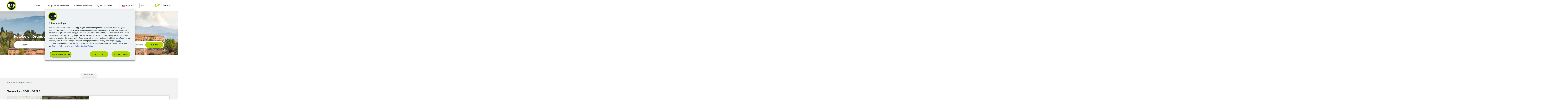

--- FILE ---
content_type: text/html; charset=UTF-8
request_url: https://www.hotel-bb.com/es/ciudad/hoteles-granada
body_size: 37747
content:
<!DOCTYPE html><html lang="es" dir="ltr" prefix="og: https://ogp.me/ns#"><head><script data-domain-script="740caccc-15cf-4090-b0c1-5cde6663f921"
src="https://cdn.cookielaw.org/scripttemplates/otSDKStub.js"
charset="UTF-8"
type="text/javascript"
data-document-language="true"></script><script type="text/javascript">
function OptanonWrapper() {
window.dataLayerAnalytics = window.dataLayerAnalytics || [];
window.dataLayerAnalytics.push({event:'OneTrustGroupsUpdated'});
if (document.getElementById('onetrust-banner-sdk')) {
var isMobile = window.matchMedia("(max-width: 480px)").matches;
if (isMobile) {
var acceptBtn = document.getElementById("onetrust-accept-btn-handler");
var declineBtn = document.getElementById("onetrust-reject-all-handler");
var cookieSettingsBtn = document.getElementById("onetrust-pc-btn-handler");
var btnContainer = document.getElementById("onetrust-button-group");
btnContainer.append(acceptBtn, declineBtn, cookieSettingsBtn);
}
}
}
</script><script type="application/json" data-drupal-selector="drupal-settings-json">{"path":{"baseUrl":"\/","pathPrefix":"es\/","currentPath":"node\/1021","currentPathIsAdmin":false,"isFront":false,"currentLanguage":"es"},"pluralDelimiter":"\u0003","suppressDeprecationErrors":true,"ajaxPageState":{"libraries":"bbh_bandme\/check_userinformation,bbh_datalayer\/behaviors,bbh_footer\/anon_subscription,bbh_footer\/browser_language_subscription_form,bbh_footer\/subscription_form_update_command,bbh_front\/city-css,bbh_front\/city-landing-load-more,bbh_front\/city-page-review-slide,bbh_front\/dynatraceprod_script,bbh_front\/filters-open-close,bbh_front\/geoip,bbh_front\/global-css,bbh_front\/js-footer,bbh_front\/js-header,bbh_front\/links-tabs-slide,bbh_front\/map-expand,bbh_front\/multi-hotels-filters-city-landing,bbh_front\/scroll-to-top,bbh_front\/search,bbh_front\/search-block-homepage,bbh_front\/sticky_anchors,bbh_front_page\/bbh_front_page.footer.social_menu_wrap,bbh_front_page\/drupal.bbh_front_page.contextualized_content,bbh_user\/toggle_legal_notice,blazy\/blazy,blazy\/classlist,blazy\/polyfill,blazy\/promise,blazy\/raf,ckeditor_indentblock\/indentblock,classy\/base,classy\/messages,core\/normalize,datalayer\/behaviors,social_media_links\/social_media_links.theme,system\/base","theme":"bbh_front","theme_token":null},"ajaxTrustedUrl":{"\/es\/hotel\/st-gallen":true,"\/es\/search":true},"dataLayer":{"defaultLang":"en","languages":{"es":{"id":"es","name":"Espa\u00f1ol","direction":"ltr","weight":-10},"en":{"id":"en","name":"English","direction":"ltr","weight":-9},"fr":{"id":"fr","name":"Fran\u00e7ais","direction":"ltr","weight":-8},"ca":{"id":"ca","name":"Catal\u00e0","direction":"ltr","weight":-7},"de":{"id":"de","name":"Deutsch","direction":"ltr","weight":-6},"it":{"id":"it","name":"Italiano","direction":"ltr","weight":-5},"pt":{"id":"pt","name":"Portugu\u00eas","direction":"ltr","weight":-4},"pl":{"id":"pl","name":"Polski","direction":"ltr","weight":-3},"cs":{"id":"cs","name":"\u010cesky","direction":"ltr","weight":-1},"nl":{"id":"nl","name":"Nederlands","direction":"ltr","weight":0},"pt-br":{"id":"pt-br","name":"PT-BR","direction":"ltr","weight":1},"sl":{"id":"sl","name":"Sloven\u0161\u010dina","direction":"ltr","weight":2},"hu":{"id":"hu","name":"Magyar","direction":"ltr","weight":3},"da":{"id":"da","name":"Dansk","direction":"ltr","weight":4}}},"bbh_datalayer":{"containers":["dataLayerAnalytics"],"pageTracked":false,"routeName":"city","mashineRouteName":"entity.node.canonical","node_title":"Granada"},"bbh_datalayer_ga4":{"page_data":{"type":"Book","category1":"Book search","name":"Book search - City","city":"Granada","country":"ES","region":"Granada"},"userLoyaltyProgram":"unknow"},"contextualized":{"footer_legal_menu":{"current":{"all":"all"},"available":{"all":"all"}},"footer_menu":{"current":{"all":"all"},"available":{"LU":"LU","AT":"AT","all":"all","BR":"BR","CZ":"CZ","DK":"DK","FR":"FR","DE":"DE","IT":"IT","NL":"NL","PL":"PL","PT":"PT","ES":"ES","US":"US"}},"main_menu":{"current":{"all":"all"},"available":{"LU":"LU","ES":"ES","all":"all","AT":"AT","BE":"BE","BR":"BR","CZ":"CZ","DK":"DK","FR":"FR","DE":"DE","HU":"HU","IT":"IT","NL":"NL","PL":"PL","PT":"PT","CH":"CH","GB":"GB","US":"US","SI":"SI"}}},"blazy":{"loadInvisible":false,"offset":180,"saveViewportOffsetDelay":100,"validateDelay":125,"container":"","loader":true,"unblazy":false},"blazyIo":{"disconnect":false,"rootMargin":"0px","threshold":[0,0.25,0.5,0.75,1]},"currentLanguage":"Espa\u00f1ol","lazyLibrary":{"bbh_front\/search-form":{"elements":[".bbh-search-block-form"],"files":["https:\/\/www.hotel-bb.com\/css-js\/public\/prod\/js\/js__BOdC5X5rWRrbGDDbHjUuGCrhEwgrbKkIls68ZdMjZg.js"],"dependencies":["bbh_front\/vendor"],"trigger":"searchFormLoaded"},"bbh_front\/my-account-dropdown":{"elements":[".my-account-dropdown"],"files":["https:\/\/www.hotel-bb.com\/css-js\/public\/prod\/js\/js_YaKb2BtXJ_9W7Ef9YK0vwe1MLL-5DXNutQYZMdGm2W4.js"]},"bbh_front\/bbh_front":{"elements":[".main-slider__links .links-holder"],"files":["https:\/\/www.hotel-bb.com\/css-js\/public\/prod\/js\/js_LrdSndSAx7jA3jZ6LWm7oi_bdKLWsLz4ucJZA76bnD8.js"]},"bbh_front\/custom-calendar":{"elements":[".js-calendar"],"files":["https:\/\/www.hotel-bb.com\/css-js\/public\/prod\/js\/js_cUQqHCRHQqhUz437R-MicpbgXAeCMQjyZjRnZpiRHWE.js"]}},"google_places_resrictions":[],"bbh_search":{"markers":[{"bestPrice":"0","compositions":{"total":{"rooms":1,"adults":1,"children":0},"sleepers":[{"adultsCount":1,"childrenCount":0}],"url":"\/es\/hotel\/granada-2"},"icon":"\/themes\/custom\/bbh_front\/html\/images\/pin-unavailable.svg","iconActive":"\/themes\/custom\/bbh_front\/html\/images\/pin-logo.svg","iconHover":"\/themes\/custom\/bbh_front\/html\/images\/pin-logo.svg","available":false,"isPartial":false,"partialData":[],"noAvailability":false,"id":382,"title":"B\u0026B HOTEL Granada","href":"https:\/\/www.hotel-bb.com\/es\/hotel\/granada-2","image":"https:\/\/res.cloudinary.com\/hzekpb1cg\/image\/upload\/q_auto:low\/c_fill,h_231,w_373,f_auto\/s3\/public\/prod\/s3fs-public\/2505-072_copia-WEB-48010.jpg","images":["https:\/\/res.cloudinary.com\/hzekpb1cg\/image\/upload\/q_auto:low\/c_fill,h_231,w_373,f_auto\/s3\/public\/prod\/s3fs-public\/2505-072_copia-WEB-48010.jpg","https:\/\/res.cloudinary.com\/hzekpb1cg\/image\/upload\/q_auto:low\/c_fill,h_231,w_373,f_auto\/s3\/public\/prod\/s3fs-public\/2505-131_copia-WEB-48013.jpg","https:\/\/res.cloudinary.com\/hzekpb1cg\/image\/upload\/q_auto:low\/c_fill,h_231,w_373,f_auto\/s3\/public\/prod\/s3fs-public\/2505-160-WEB-48016.jpg","https:\/\/res.cloudinary.com\/hzekpb1cg\/image\/upload\/q_auto:low\/c_fill,h_231,w_373,f_auto\/s3\/public\/prod\/s3fs-public\/Granada5-11817.jpg","https:\/\/res.cloudinary.com\/hzekpb1cg\/image\/upload\/q_auto:low\/c_fill,h_231,w_373,f_auto\/s3\/public\/prod\/s3fs-public\/2505-031-WEB-48008.jpg","https:\/\/res.cloudinary.com\/hzekpb1cg\/image\/upload\/q_auto:low\/c_fill,h_231,w_373,f_auto\/s3\/public\/prod\/s3fs-public\/2505-051-WEB-48009.jpg","https:\/\/res.cloudinary.com\/hzekpb1cg\/image\/upload\/q_auto:low\/c_fill,h_231,w_373,f_auto\/s3\/public\/prod\/s3fs-public\/Granada12-11830.jpg","https:\/\/res.cloudinary.com\/hzekpb1cg\/image\/upload\/q_auto:low\/c_fill,h_231,w_373,f_auto\/s3\/public\/prod\/s3fs-public\/2505-147_copia-48015.jpg","https:\/\/res.cloudinary.com\/hzekpb1cg\/image\/upload\/q_auto:low\/c_fill,h_231,w_373,f_auto\/s3\/public\/prod\/s3fs-public\/2505-188-WEB-48019.jpg","https:\/\/res.cloudinary.com\/hzekpb1cg\/image\/upload\/q_auto:low\/c_fill,h_231,w_373,f_auto\/s3\/public\/prod\/s3fs-public\/2505-020_copia-WEB-48007.jpg","https:\/\/res.cloudinary.com\/hzekpb1cg\/image\/upload\/q_auto:low\/c_fill,h_231,w_373,f_auto\/s3\/public\/prod\/s3fs-public\/2505-081_copia-WEB-48011.jpg","https:\/\/res.cloudinary.com\/hzekpb1cg\/image\/upload\/q_auto:low\/c_fill,h_231,w_373,f_auto\/s3\/public\/prod\/s3fs-public\/Granada7-11815.jpg","https:\/\/res.cloudinary.com\/hzekpb1cg\/image\/upload\/q_auto:low\/c_fill,h_231,w_373,f_auto\/s3\/public\/prod\/s3fs-public\/Granada1-11811.jpg","https:\/\/res.cloudinary.com\/hzekpb1cg\/image\/upload\/q_auto:low\/c_fill,h_231,w_373,f_auto\/s3\/public\/prod\/s3fs-public\/Granada3-11814.jpg","https:\/\/res.cloudinary.com\/hzekpb1cg\/image\/upload\/q_auto:low\/c_fill,h_231,w_373,f_auto\/s3\/public\/prod\/s3fs-public\/Granada8-11816.jpg","https:\/\/res.cloudinary.com\/hzekpb1cg\/image\/upload\/q_auto:low\/c_fill,h_231,w_373,f_auto\/s3\/public\/prod\/s3fs-public\/2505-248-WEB_1-48027.jpg","https:\/\/res.cloudinary.com\/hzekpb1cg\/image\/upload\/q_auto:low\/c_fill,h_231,w_373,f_auto\/s3\/public\/prod\/s3fs-public\/2505-112_copia-WEB-48012.jpg","https:\/\/res.cloudinary.com\/hzekpb1cg\/image\/upload\/q_auto:low\/c_fill,h_231,w_373,f_auto\/s3\/public\/prod\/s3fs-public\/2505-138-WEB-48014.jpg","https:\/\/res.cloudinary.com\/hzekpb1cg\/image\/upload\/q_auto:low\/c_fill,h_231,w_373,f_auto\/s3\/public\/prod\/s3fs-public\/2505-168-WEB-48017.jpg","https:\/\/res.cloudinary.com\/hzekpb1cg\/image\/upload\/q_auto:low\/c_fill,h_231,w_373,f_auto\/s3\/public\/prod\/s3fs-public\/2505-200-WEB-48021.jpg","https:\/\/res.cloudinary.com\/hzekpb1cg\/image\/upload\/q_auto:low\/c_fill,h_231,w_373,f_auto\/s3\/public\/prod\/s3fs-public\/2505-181_copia-WEB-48018.jpg","https:\/\/res.cloudinary.com\/hzekpb1cg\/image\/upload\/q_auto:low\/c_fill,h_231,w_373,f_auto\/s3\/public\/prod\/s3fs-public\/2505-197_copia-WEB-48020.jpg","https:\/\/res.cloudinary.com\/hzekpb1cg\/image\/upload\/q_auto:low\/c_fill,h_231,w_373,f_auto\/s3\/public\/prod\/s3fs-public\/2505-219_copia-WEB-48022.jpg","https:\/\/res.cloudinary.com\/hzekpb1cg\/image\/upload\/q_auto:low\/c_fill,h_231,w_373,f_auto\/s3\/public\/prod\/s3fs-public\/2505-237-WEB-48024.jpg","https:\/\/res.cloudinary.com\/hzekpb1cg\/image\/upload\/q_auto:low\/c_fill,h_231,w_373,f_auto\/s3\/public\/prod\/s3fs-public\/2505-237-WEB_1-48023.jpg","https:\/\/res.cloudinary.com\/hzekpb1cg\/image\/upload\/q_auto:low\/c_fill,h_231,w_373,f_auto\/s3\/public\/prod\/s3fs-public\/2505-276-HDR-1-WEB-48032.jpg","https:\/\/res.cloudinary.com\/hzekpb1cg\/image\/upload\/q_auto:low\/c_fill,h_231,w_373,f_auto\/s3\/public\/prod\/s3fs-public\/2505-257-WEB_1-48029.jpg","https:\/\/res.cloudinary.com\/hzekpb1cg\/image\/upload\/q_auto:low\/c_fill,h_231,w_373,f_auto\/s3\/public\/prod\/s3fs-public\/2505-276-HDR-1-WEB_1-48031.jpg","https:\/\/res.cloudinary.com\/hzekpb1cg\/image\/upload\/q_auto:low\/c_fill,h_231,w_373,f_auto\/s3\/public\/prod\/s3fs-public\/2505-297-WEB_1-48033.jpg"],"location":{"lat":37.2138365,"lon":-3.6185089},"countryCode":"ES","popupHtml":"\u003Cdiv class=\u0022popup-box\u0022\u003E\u003Cdiv class=\u0022map-popup\u0022\u003E\n\u003Cdiv data-nid=\u002237991\u0022 data-hotel_id=\u002224764\u0022 data-country=\u0022be\u0022 role=\u0022article\u0022 class=\u0022node node--type-hotel node--view-mode-map-marker-popup hotel-preview\u0022\u003E\u003Ca href=\u0022#\u0022 class=\u0022hotel-preview__holder hotel-url\u0022\u003E\u003Cdiv class=\u0022image-holder\u0022\u003E\u003C\/div\u003E\u003Cdiv class=\u0022hotel-preview__image-box\u0022\u003E\u003Cdiv class=\u0022hotel-preview__info-panel\u0022\u003E\u003Cspan class=\u0022hotel-preview__info-txt\u0022\u003E\u003C\/span\u003E\u003C\/div\u003E\u003C\/div\u003E\u003Cdiv class=\u0022hotel-preview__description\u0022\u003E\u003Ch3 class=\u0022hotel-preview__title\u0022\u003E\u003C\/h3\u003E\u003Cspan class=\u0022distance-info\u0022\u003E\u003C\/span\u003E\u003Cdiv class=\u0022raiting-block\u0022\u003E\u003C\/div\u003E\u003Cdiv class=\u0022hotel-preview__services hidden\u0022\u003E\u003C\/div\u003E\u003Cdiv class=\u0022hotel-preview__details\u0022\u003E\u003Cdiv class=\u0022hotel-preview__promo\u0022\u003E\u003Cstrong class=\u0022hotel-preview__promo-title\u0022\u003E\u003C\/strong\u003E\u003Cstrong class=\u0022hotel-preview__promo-value\u0022\u003E\u003C\/strong\u003E\u003C\/div\u003E\u003Cdiv class=\u0022hotel-preview__details-txt\u0022\u003E\u003Cspan class=\u0022hotel-preview__price-txt\u0022\u003E\u003C\/span\u003E\u003C\/div\u003E\u003Cdiv class=\u0022hotel-preview__price-box\u0022\u003E\u003Cdiv class=\u0022hotel-preview__price-wrapp\u0022\u003E\u003Cspan class=\u0022hotel-preview__price-instead\u0022\u003E\u003C\/span\u003E\u003Cspan class=\u0022hotel-preview__price\u0022\u003E\u003C\/span\u003E\u003C\/div\u003E\u003Cdiv class=\u0022hotel-preview__details-txt\u0022\u003E\u003Cspan class=\u0022hotel-preview__details-persons\u0022\u003E\u003C\/span\u003E\u003C\/div\u003E\u003C\/div\u003E\u003C\/div\u003E\u003Cdiv class=\u0022hotel-preview__btn-wrap\u0022\u003E\u003Cdiv class=\u0022button\u0022\u003E\u003Cspan class=\u0022button__inner\u0022\u003EConsultar disponibilidad\u003C\/span\u003E\u003C\/div\u003E\u003C\/div\u003E\u003C\/div\u003E\u003C\/a\u003E\u003C\/div\u003E\u003C\/div\u003E\u003C\/div\u003E","totalScore":" \u003Cspan class=\u0022number\u0022\u003E\u003Cspan\u003E4.3\u003C\/span\u003E \/ \u003Cspan\u003E5\u003C\/span\u003E\u003C\/span\u003E\n \u003Cdiv class=\u0022ty-preview-rating inline-icone-reviews\u0022\u003E\u003Cul class=\u0022raiting-list\u0022\u003E\u003Cli class=\u0022active\u0022\u003E1\u003C\/li\u003E\u003Cli class=\u0022active\u0022\u003E2\u003C\/li\u003E\u003Cli class=\u0022active\u0022\u003E3\u003C\/li\u003E\u003Cli class=\u0022active\u0022\u003E4\u003C\/li\u003E\u003Cli\u003E5\u003C\/li\u003E\u003C\/ul\u003E\u003C\/div\u003E\n \u003Cspan class=\u0022link ty-preview-count\u0022\u003E(1080 opiniones de clientes)\u003C\/span\u003E\n \n","isPromoCodeApplied":null,"promoCodeAppliedText":null,"address":"C\/ Luis Bu\u00f1uel s\/n","code":"18197","city":"Pulianas (Granada)","country":"Espa\u00f1a","addition_to_address":null,"main_cities":["Granada"],"billing_address":false,"display_mandatory_address":false,"display_mandatory_city_address":false,"display_mandatory_postal_code_address":false,"display_mandatory_country_address":false,"display_mandatory_citizenship":false,"display_mandatory_per_occupant":false,"display_mandatory_\u0441itizenship_occupant_per_room":false,"display_optional_email_occupant_per_room":true,"address_string":"18197 Pulianas (Granada), Espa\u00f1a","hotel_id":"17297","priceNumber":0,"hotel_services":"\u003Cdiv class=\u0022services\u0022\u003E \u003Cdiv class=\u0022service\u0022\u003E\n \u003Cdiv class=\u0022services-icon\u0022 title=\u0022Recepci\u00f3n disponible las 24 horas\u0022\u003E\n \u003Cimg src=\u0022https:\/\/www.hotel-bb.com\/css-js\/public\/prod\/s3fs-public\/icons\/Reception-24H-532_2.svg\u0022 alt=\u0022Recepci\u00f3n disponible las 24 horas\u0022\u003E\n \u003C\/div\u003E\n \u003Cdiv class=\u0022service-name\u0022\u003E\n Recepci\u00f3n disponible las 24 horas\n \u003C\/div\u003E\n \u003C\/div\u003E\n \u003Cdiv class=\u0022service\u0022\u003E\n \u003Cdiv class=\u0022services-icon\u0022 title=\u0022WiFi alta velocidad gratis\u0022\u003E\n \u003Cimg src=\u0022https:\/\/www.hotel-bb.com\/css-js\/public\/prod\/s3fs-public\/icons\/Wifi-17402_1.svg\u0022 alt=\u0022WiFi alta velocidad gratis\u0022\u003E\n \u003C\/div\u003E\n \u003Cdiv class=\u0022service-name\u0022\u003E\n WiFi alta velocidad gratis\n \u003C\/div\u003E\n \u003C\/div\u003E\n \u003Cdiv class=\u0022service\u0022\u003E\n \u003Cdiv class=\u0022services-icon\u0022 title=\u0022Caf\u00e9 y t\u00e9 gratis 24h\u0022\u003E\n \u003Cimg src=\u0022https:\/\/www.hotel-bb.com\/css-js\/public\/prod\/s3fs-public\/icons\/Macchinetta-caffe-508_1.svg\u0022 alt=\u0022Caf\u00e9 y t\u00e9 gratis 24h\u0022\u003E\n \u003C\/div\u003E\n \u003Cdiv class=\u0022service-name\u0022\u003E\n Caf\u00e9 y t\u00e9 gratis 24h\n \u003C\/div\u003E\n \u003C\/div\u003E\n \u003Cdiv class=\u0022service\u0022\u003E\n \u003Cdiv class=\u0022services-icon\u0022 title=\u0022Desayuno buffet\u0022\u003E\n \u003Cimg src=\u0022https:\/\/www.hotel-bb.com\/css-js\/public\/prod\/s3fs-public\/icons\/Colazione-buffet-3-_0-526_2.svg\u0022 alt=\u0022Desayuno buffet\u0022\u003E\n \u003C\/div\u003E\n \u003Cdiv class=\u0022service-name\u0022\u003E\n Desayuno buffet\n \u003C\/div\u003E\n \u003C\/div\u003E\n \u003Cdiv class=\u0022service\u0022\u003E\n \u003Cdiv class=\u0022services-icon\u0022 title=\u0022Se aceptan mascotas\u0022\u003E\n \u003Cimg src=\u0022https:\/\/www.hotel-bb.com\/css-js\/public\/prod\/s3fs-public\/icons\/Animali-ammessi_0-628_1.svg\u0022 alt=\u0022Se aceptan mascotas\u0022\u003E\n \u003C\/div\u003E\n \u003Cdiv class=\u0022service-name\u0022\u003E\n Se aceptan mascotas\n \u003C\/div\u003E\n \u003C\/div\u003E\n \u003C\/div\u003E","availabilityChecking":false},{"bestPrice":"0","compositions":{"total":{"rooms":1,"adults":1,"children":0},"sleepers":[{"adultsCount":1,"childrenCount":0}],"url":"\/es\/hotel\/granada-estacion"},"icon":"\/themes\/custom\/bbh_front\/html\/images\/pin-unavailable.svg","iconActive":"\/themes\/custom\/bbh_front\/html\/images\/pin-logo.svg","iconHover":"\/themes\/custom\/bbh_front\/html\/images\/pin-logo.svg","available":false,"isPartial":false,"partialData":[],"noAvailability":false,"id":430,"title":"B\u0026B HOTEL Granada Estaci\u00f3n","href":"https:\/\/www.hotel-bb.com\/es\/hotel\/granada-estacion","image":"https:\/\/res.cloudinary.com\/hzekpb1cg\/image\/upload\/q_auto:low\/c_fill,h_231,w_373,f_auto\/s3\/public\/prod\/s3fs-public\/Granada_estacion-11.891bc305-58443.jpg","images":["https:\/\/res.cloudinary.com\/hzekpb1cg\/image\/upload\/q_auto:low\/c_fill,h_231,w_373,f_auto\/s3\/public\/prod\/s3fs-public\/Granada_estacion-11.891bc305-58443.jpg","https:\/\/res.cloudinary.com\/hzekpb1cg\/image\/upload\/q_auto:low\/c_fill,h_231,w_373,f_auto\/s3\/public\/prod\/s3fs-public\/Granada_estacion-9.28da15d4-58441.jpg","https:\/\/res.cloudinary.com\/hzekpb1cg\/image\/upload\/q_auto:low\/c_fill,h_231,w_373,f_auto\/s3\/public\/prod\/s3fs-public\/Granada_estacion-15.6ff1eb7b-58447.jpg","https:\/\/res.cloudinary.com\/hzekpb1cg\/image\/upload\/q_auto:low\/c_fill,h_231,w_373,f_auto\/s3\/public\/prod\/s3fs-public\/GE-1_1.e7057e24-12448.jpg","https:\/\/res.cloudinary.com\/hzekpb1cg\/image\/upload\/q_auto:low\/c_fill,h_231,w_373,f_auto\/s3\/public\/prod\/s3fs-public\/GE-36.b9b730d5-12474.jpg","https:\/\/res.cloudinary.com\/hzekpb1cg\/image\/upload\/q_auto:low\/c_fill,h_231,w_373,f_auto\/s3\/public\/prod\/s3fs-public\/Granada_estacion-12.530841a7-58444.jpg","https:\/\/res.cloudinary.com\/hzekpb1cg\/image\/upload\/q_auto:low\/c_fill,h_231,w_373,f_auto\/s3\/public\/prod\/s3fs-public\/GE-8_0.d22541a5-12453.jpg","https:\/\/res.cloudinary.com\/hzekpb1cg\/image\/upload\/q_auto:low\/c_fill,h_231,w_373,f_auto\/s3\/public\/prod\/s3fs-public\/GE-3_0.0e3e7952-12450.jpg","https:\/\/res.cloudinary.com\/hzekpb1cg\/image\/upload\/q_auto:low\/c_fill,h_231,w_373,f_auto\/s3\/public\/prod\/s3fs-public\/GE-2_1.521a0c26-12449.jpg","https:\/\/res.cloudinary.com\/hzekpb1cg\/image\/upload\/q_auto:low\/c_fill,h_231,w_373,f_auto\/s3\/public\/prod\/s3fs-public\/GE-13.8b042dc2-12456.jpg","https:\/\/res.cloudinary.com\/hzekpb1cg\/image\/upload\/q_auto:low\/c_fill,h_231,w_373,f_auto\/s3\/public\/prod\/s3fs-public\/GE-4_0.fe2b6fc8-12451.jpg","https:\/\/res.cloudinary.com\/hzekpb1cg\/image\/upload\/q_auto:low\/c_fill,h_231,w_373,f_auto\/s3\/public\/prod\/s3fs-public\/GE-14.b9cfb889-12457.jpg","https:\/\/res.cloudinary.com\/hzekpb1cg\/image\/upload\/q_auto:low\/c_fill,h_231,w_373,f_auto\/s3\/public\/prod\/s3fs-public\/GE-15.5ededcd0-12458.jpg","https:\/\/res.cloudinary.com\/hzekpb1cg\/image\/upload\/q_auto:low\/c_fill,h_231,w_373,f_auto\/s3\/public\/prod\/s3fs-public\/GE-16.c1951437-12459.jpg","https:\/\/res.cloudinary.com\/hzekpb1cg\/image\/upload\/q_auto:low\/c_fill,h_231,w_373,f_auto\/s3\/public\/prod\/s3fs-public\/GE-21.e4c706d3-12460.jpg","https:\/\/res.cloudinary.com\/hzekpb1cg\/image\/upload\/q_auto:low\/c_fill,h_231,w_373,f_auto\/s3\/public\/prod\/s3fs-public\/GE-22.49f25fa4-12461.jpg","https:\/\/res.cloudinary.com\/hzekpb1cg\/image\/upload\/q_auto:low\/c_fill,h_231,w_373,f_auto\/s3\/public\/prod\/s3fs-public\/GE-23.a7ada6c0-12462.jpg","https:\/\/res.cloudinary.com\/hzekpb1cg\/image\/upload\/q_auto:low\/c_fill,h_231,w_373,f_auto\/s3\/public\/prod\/s3fs-public\/GE-25.30d898cf-15871.jpg","https:\/\/res.cloudinary.com\/hzekpb1cg\/image\/upload\/q_auto:low\/c_fill,h_231,w_373,f_auto\/s3\/public\/prod\/s3fs-public\/GE-26.3e2f2f70-12464.jpg","https:\/\/res.cloudinary.com\/hzekpb1cg\/image\/upload\/q_auto:low\/c_fill,h_231,w_373,f_auto\/s3\/public\/prod\/s3fs-public\/GE-27.abf20798-12465.jpg","https:\/\/res.cloudinary.com\/hzekpb1cg\/image\/upload\/q_auto:low\/c_fill,h_231,w_373,f_auto\/s3\/public\/prod\/s3fs-public\/Granada_estacion-3.1035c6ce-58435.jpg","https:\/\/res.cloudinary.com\/hzekpb1cg\/image\/upload\/q_auto:low\/c_fill,h_231,w_373,f_auto\/s3\/public\/prod\/s3fs-public\/GE-37.7bd151d9-12475.jpg","https:\/\/res.cloudinary.com\/hzekpb1cg\/image\/upload\/q_auto:low\/c_fill,h_231,w_373,f_auto\/s3\/public\/prod\/s3fs-public\/GE-39.a1df35bf-12477.jpg","https:\/\/res.cloudinary.com\/hzekpb1cg\/image\/upload\/q_auto:low\/c_fill,h_231,w_373,f_auto\/s3\/public\/prod\/s3fs-public\/GE-40.5cef8802-12478.jpg","https:\/\/res.cloudinary.com\/hzekpb1cg\/image\/upload\/q_auto:low\/c_fill,h_231,w_373,f_auto\/s3\/public\/prod\/s3fs-public\/Granada_estacion-10.804ba408-58442.jpg","https:\/\/res.cloudinary.com\/hzekpb1cg\/image\/upload\/q_auto:low\/c_fill,h_231,w_373,f_auto\/s3\/public\/prod\/s3fs-public\/Granada_estacion-13.9dbf4bc0-58445.jpg","https:\/\/res.cloudinary.com\/hzekpb1cg\/image\/upload\/q_auto:low\/c_fill,h_231,w_373,f_auto\/s3\/public\/prod\/s3fs-public\/Granada_estacion-14.4eb6368e-58446.jpg","https:\/\/res.cloudinary.com\/hzekpb1cg\/image\/upload\/q_auto:low\/c_fill,h_231,w_373,f_auto\/s3\/public\/prod\/s3fs-public\/Granada_estacion-16.36497c13-58448.jpg","https:\/\/res.cloudinary.com\/hzekpb1cg\/image\/upload\/q_auto:low\/c_fill,h_231,w_373,f_auto\/s3\/public\/prod\/s3fs-public\/Granada_estacion-18.24d99364-58449.jpg","https:\/\/res.cloudinary.com\/hzekpb1cg\/image\/upload\/q_auto:low\/c_fill,h_231,w_373,f_auto\/s3\/public\/prod\/s3fs-public\/Granada_estacion-2.e32e44c3-58434.jpg","https:\/\/res.cloudinary.com\/hzekpb1cg\/image\/upload\/q_auto:low\/c_fill,h_231,w_373,f_auto\/s3\/public\/prod\/s3fs-public\/Granada_estacion-4.d30bcd68-58436.jpg","https:\/\/res.cloudinary.com\/hzekpb1cg\/image\/upload\/q_auto:low\/c_fill,h_231,w_373,f_auto\/s3\/public\/prod\/s3fs-public\/Granada_estacion-5.baf0d90b-58437.jpg","https:\/\/res.cloudinary.com\/hzekpb1cg\/image\/upload\/q_auto:low\/c_fill,h_231,w_373,f_auto\/s3\/public\/prod\/s3fs-public\/Granada_estacion-6.fb8fbdde-58438.jpg","https:\/\/res.cloudinary.com\/hzekpb1cg\/image\/upload\/q_auto:low\/c_fill,h_231,w_373,f_auto\/s3\/public\/prod\/s3fs-public\/Granada_estacion-7.cf7b0048-58439.jpg","https:\/\/res.cloudinary.com\/hzekpb1cg\/image\/upload\/q_auto:low\/c_fill,h_231,w_373,f_auto\/s3\/public\/prod\/s3fs-public\/Granada_estacion-8.d6ac70af-58440.jpg","https:\/\/res.cloudinary.com\/hzekpb1cg\/image\/upload\/q_auto:low\/c_fill,h_231,w_373,f_auto\/s3\/public\/prod\/s3fs-public\/Granada_estacion.469c377d-58433.jpg"],"location":{"lat":37.20082,"lon":-3.61466},"countryCode":"ES","popupHtml":"\u003Cdiv class=\u0022popup-box\u0022\u003E\u003Cdiv class=\u0022map-popup\u0022\u003E\n\u003Cdiv data-nid=\u002237991\u0022 data-hotel_id=\u002224764\u0022 data-country=\u0022be\u0022 role=\u0022article\u0022 class=\u0022node node--type-hotel node--view-mode-map-marker-popup hotel-preview\u0022\u003E\u003Ca href=\u0022#\u0022 class=\u0022hotel-preview__holder hotel-url\u0022\u003E\u003Cdiv class=\u0022image-holder\u0022\u003E\u003C\/div\u003E\u003Cdiv class=\u0022hotel-preview__image-box\u0022\u003E\u003Cdiv class=\u0022hotel-preview__info-panel\u0022\u003E\u003Cspan class=\u0022hotel-preview__info-txt\u0022\u003E\u003C\/span\u003E\u003C\/div\u003E\u003C\/div\u003E\u003Cdiv class=\u0022hotel-preview__description\u0022\u003E\u003Ch3 class=\u0022hotel-preview__title\u0022\u003E\u003C\/h3\u003E\u003Cspan class=\u0022distance-info\u0022\u003E\u003C\/span\u003E\u003Cdiv class=\u0022raiting-block\u0022\u003E\u003C\/div\u003E\u003Cdiv class=\u0022hotel-preview__services hidden\u0022\u003E\u003C\/div\u003E\u003Cdiv class=\u0022hotel-preview__details\u0022\u003E\u003Cdiv class=\u0022hotel-preview__promo\u0022\u003E\u003Cstrong class=\u0022hotel-preview__promo-title\u0022\u003E\u003C\/strong\u003E\u003Cstrong class=\u0022hotel-preview__promo-value\u0022\u003E\u003C\/strong\u003E\u003C\/div\u003E\u003Cdiv class=\u0022hotel-preview__details-txt\u0022\u003E\u003Cspan class=\u0022hotel-preview__price-txt\u0022\u003E\u003C\/span\u003E\u003C\/div\u003E\u003Cdiv class=\u0022hotel-preview__price-box\u0022\u003E\u003Cdiv class=\u0022hotel-preview__price-wrapp\u0022\u003E\u003Cspan class=\u0022hotel-preview__price-instead\u0022\u003E\u003C\/span\u003E\u003Cspan class=\u0022hotel-preview__price\u0022\u003E\u003C\/span\u003E\u003C\/div\u003E\u003Cdiv class=\u0022hotel-preview__details-txt\u0022\u003E\u003Cspan class=\u0022hotel-preview__details-persons\u0022\u003E\u003C\/span\u003E\u003C\/div\u003E\u003C\/div\u003E\u003C\/div\u003E\u003Cdiv class=\u0022hotel-preview__btn-wrap\u0022\u003E\u003Cdiv class=\u0022button\u0022\u003E\u003Cspan class=\u0022button__inner\u0022\u003EConsultar disponibilidad\u003C\/span\u003E\u003C\/div\u003E\u003C\/div\u003E\u003C\/div\u003E\u003C\/a\u003E\u003C\/div\u003E\u003C\/div\u003E\u003C\/div\u003E","totalScore":" \u003Cspan class=\u0022number\u0022\u003E\u003Cspan\u003E4.4\u003C\/span\u003E \/ \u003Cspan\u003E5\u003C\/span\u003E\u003C\/span\u003E\n \u003Cdiv class=\u0022ty-preview-rating inline-icone-reviews\u0022\u003E\u003Cul class=\u0022raiting-list\u0022\u003E\u003Cli class=\u0022active\u0022\u003E1\u003C\/li\u003E\u003Cli class=\u0022active\u0022\u003E2\u003C\/li\u003E\u003Cli class=\u0022active\u0022\u003E3\u003C\/li\u003E\u003Cli class=\u0022active\u0022\u003E4\u003C\/li\u003E\u003Cli\u003E5\u003C\/li\u003E\u003C\/ul\u003E\u003C\/div\u003E\n \u003Cspan class=\u0022link ty-preview-count\u0022\u003E(1520 opiniones de clientes)\u003C\/span\u003E\n \n","isPromoCodeApplied":null,"promoCodeAppliedText":null,"address":"Avenida de Juan Pablo II, 35","code":"18014","city":"Granada","country":"Espa\u00f1a","addition_to_address":null,"main_cities":["Granada"],"billing_address":false,"display_mandatory_address":false,"display_mandatory_city_address":false,"display_mandatory_postal_code_address":false,"display_mandatory_country_address":false,"display_mandatory_citizenship":false,"display_mandatory_per_occupant":false,"display_mandatory_\u0441itizenship_occupant_per_room":false,"display_optional_email_occupant_per_room":true,"address_string":"18014 Granada, Espa\u00f1a","hotel_id":"18813","priceNumber":0,"hotel_services":"\u003Cdiv class=\u0022services\u0022\u003E \u003Cdiv class=\u0022service\u0022\u003E\n \u003Cdiv class=\u0022services-icon\u0022 title=\u0022Recepci\u00f3n disponible las 24 horas\u0022\u003E\n \u003Cimg src=\u0022https:\/\/www.hotel-bb.com\/css-js\/public\/prod\/s3fs-public\/icons\/Reception-24H-532_2.svg\u0022 alt=\u0022Recepci\u00f3n disponible las 24 horas\u0022\u003E\n \u003C\/div\u003E\n \u003Cdiv class=\u0022service-name\u0022\u003E\n Recepci\u00f3n disponible las 24 horas\n \u003C\/div\u003E\n \u003C\/div\u003E\n \u003Cdiv class=\u0022service\u0022\u003E\n \u003Cdiv class=\u0022services-icon\u0022 title=\u0022WiFi alta velocidad gratis\u0022\u003E\n \u003Cimg src=\u0022https:\/\/www.hotel-bb.com\/css-js\/public\/prod\/s3fs-public\/icons\/Wifi-17402_1.svg\u0022 alt=\u0022WiFi alta velocidad gratis\u0022\u003E\n \u003C\/div\u003E\n \u003Cdiv class=\u0022service-name\u0022\u003E\n WiFi alta velocidad gratis\n \u003C\/div\u003E\n \u003C\/div\u003E\n \u003Cdiv class=\u0022service\u0022\u003E\n \u003Cdiv class=\u0022services-icon\u0022 title=\u0022Caf\u00e9 y t\u00e9 gratis 24h\u0022\u003E\n \u003Cimg src=\u0022https:\/\/www.hotel-bb.com\/css-js\/public\/prod\/s3fs-public\/icons\/Macchinetta-caffe-508_1.svg\u0022 alt=\u0022Caf\u00e9 y t\u00e9 gratis 24h\u0022\u003E\n \u003C\/div\u003E\n \u003Cdiv class=\u0022service-name\u0022\u003E\n Caf\u00e9 y t\u00e9 gratis 24h\n \u003C\/div\u003E\n \u003C\/div\u003E\n \u003Cdiv class=\u0022service\u0022\u003E\n \u003Cdiv class=\u0022services-icon\u0022 title=\u0022Desayuno buffet\u0022\u003E\n \u003Cimg src=\u0022https:\/\/www.hotel-bb.com\/css-js\/public\/prod\/s3fs-public\/icons\/Colazione-buffet-3-_0-526_2.svg\u0022 alt=\u0022Desayuno buffet\u0022\u003E\n \u003C\/div\u003E\n \u003Cdiv class=\u0022service-name\u0022\u003E\n Desayuno buffet\n \u003C\/div\u003E\n \u003C\/div\u003E\n \u003Cdiv class=\u0022service\u0022\u003E\n \u003Cdiv class=\u0022services-icon\u0022 title=\u0022Se aceptan mascotas\u0022\u003E\n \u003Cimg src=\u0022https:\/\/www.hotel-bb.com\/css-js\/public\/prod\/s3fs-public\/icons\/Animali-ammessi_0-628_1.svg\u0022 alt=\u0022Se aceptan mascotas\u0022\u003E\n \u003C\/div\u003E\n \u003Cdiv class=\u0022service-name\u0022\u003E\n Se aceptan mascotas\n \u003C\/div\u003E\n \u003C\/div\u003E\n \u003C\/div\u003E","availabilityChecking":false}],"availabilityCheking":false,"zoomlevelAvailabilityRequest":"9","zoomlevelAailabilityDisplay":"10","client_id":"gme-moveon","map_id":"89ab6df47caecd7c","hotels_request_limit":"10","searchzonedisplay":1,"cluster_algorithm":"SuperClusterAlgorithm","cluster_arguments":"minZoom:0,maxZoom:16,minPoints:2,radius:300","ignore_query":false,"contributedCountries":{"es":["Espa\u00f1a","Italia","Francia","Alemania","Polonia","Rep\u00fablica Checa","Suiza","Brasil","B\u00e9lgica","Portugal","Eslovenia","Austria","Hungr\u00eda","Holanda","Dinamarca","Estados Unidos de Am\u00e9rica","Reino Unido","Luxemburgo","Liechtenstein"]}},"hotelData":{"dataLayer":{"city":"Granada","country":"es","currency":"EUR","region":"Granada"}},"city_landing":{"items_to_display":10},"faqGAHotel":[],"bbh_user":{"isLoggedIn":false},"toggleLegalNotice":{"closeText":"Close the legal information","toggelText":"Ver la informaci\u00f3n legal"},"homepageLinks":{"en-FR":"\/en\/fr","fr-FR":"\/fr","en-IT":"\/en\/it","it-IT":"\/it","es":"\/es\/int","en":"\/en","fr":"\/fr\/int","de":"\/de\/int","it":"\/it\/int","pt":"\/pt\/int","pl":"\/pl\/int","cs":"\/cs\/int","nl":"\/nl\/int","sl":"\/sl\/int","hu":"\/hu\/int","da":"\/da\/int","en-PT":"\/en\/pt","pt-PT":"\/pt","es-DE":"\/es\/de","en-DE":"\/en\/de","fr-DE":"\/fr\/de","de-DE":"\/de","it-DE":"\/it\/de","pt-DE":"\/pt\/de","en-BE":"\/en\/be","fr-BE":"\/fr\/be","nl-BE":"\/nl\/be","en-CH":"\/en\/ch","fr-CH":"\/fr\/ch","de-CH":"\/de\/ch","en-AT":"\/en\/at","de-AT":"\/de\/at","en-PL":"\/en\/pl","pl-PL":"\/pl","en-CZ":"\/en\/cz","cs-CZ":"\/cs","en-SI":"\/en\/si","sl-SI":"\/sl","en-BR":"\/en\/br","pt-BR":"\/pt\/br","en-NL":"\/en\/nl","de-NL":"\/de\/nl","nl-NL":"\/nl","en-HU":"\/en\/hu","hu-HU":"\/hu","en-DK":"\/en\/dk","de-DK":"\/de\/dk","da-DK":"\/da","en-US":"\/en\/us","en-GB":"\/en\/gb","es-ES":"\/es","en-ES":"\/en\/es","en-LU":"\/en\/lu","fr-LU":"\/fr\/lu","de-LU":"\/de\/lu","en-LI":"\/en\/li","de-LI":"\/de\/li"},"default_short_format":"d M","languages_list":{"es":{},"en":{},"fr":{},"de":{},"it":{},"pt":{},"pl":{},"cs":{},"nl":{},"sl":{},"hu":{},"da":{}},"default_language":"en","disableSolrSearch":false,"current_language_settings":{"date_format":"d M Y","time_format":24,"first_day":1},"countryCurrencies":{"ad":{"symbol":"\u20ac","code":"EUR","name":"Euro"},"li":{"symbol":"CHF","code":"CHF","name":"Swiss Franc"},"lu":{"symbol":"\u20ac","code":"EUR","name":"Euro"},"be":{"symbol":"\u20ac","code":"EUR","name":"Euro"},"gb":{"symbol":"\u00a3","code":"GBP","name":"British Pound Sterling"},"br":{"symbol":"R$","code":"BRL","name":"Brazilian Real"},"cz":{"symbol":"K\u010d","code":"CZK","name":"Czech Republic Koruna"},"de":{"symbol":"\u20ac","code":"EUR","name":"Euro"},"es":{"symbol":"\u20ac","code":"EUR","name":"Euro"},"fr":{"symbol":"\u20ac","code":"EUR","name":"Euro"},"it":{"symbol":"\u20ac","code":"EUR","name":"Euro"},"hu":{"symbol":"Ft","code":"HUF","name":"Hungarian Forint"},"nl":{"symbol":"\u20ac","code":"EUR","name":"Euro"},"pl":{"symbol":"z\u0142","code":"PLN","name":"Polish Zloty"},"pt":{"symbol":"\u20ac","code":"EUR","name":"Euro"},"si":{"symbol":"\u20ac","code":"EUR","name":"Euro"},"ch":{"symbol":"CHF","code":"CHF","name":"Swiss Franc"},"at":{"symbol":"\u20ac","code":"EUR","name":"Euro"},"dk":{"symbol":"Dkr","code":"DKK","name":"Danish Krone"},"us":{"symbol":"$","code":"USD","name":"US Dollar"},"default":{"symbol":"\u20ac","code":"EUR","name":"Euro"}},"suggestionData":{"key":"locations"},"googlemap":{"query":"client=gme-moveon\u0026language=es\u0026libraries=places\u0026callback=initGoogleMap\u0026v=3.41","domain":"https:\/\/maps.googleapis.com\/maps\/api\/js","fullUrl":"https:\/\/maps.googleapis.com\/maps\/api\/js?client=gme-moveon\u0026language=es\u0026libraries=places\u0026callback=initGoogleMap\u0026v=3.41"},"user":{"uid":0,"permissionsHash":"8e1416c490e70b113c23454f0f92a3559ccb4b477dd2ee601b05bcbcb01c4972"}}</script><script src="/css-js/public/prod/js/js_pHmrBBSQAL200-wkKuB-ICLILRqfrmtwc3HTy4X1-uY.js"></script><script src="https://js.maxmind.com/js/apis/geoip2/v2.1/geoip2.js" async defer class="geoip-script" onerror="window.geoipStatus=&quot;error&quot;"></script><script src="/css-js/public/prod/js/js_z4acnD0VYYWhAzoezg_cxwZVjh8mOHe612t9RD0XP7w.js" defer class="promise-script"></script><script src="/css-js/public/prod/js/js_FtkBUHj980iNt9DifP-tmOtezyEulLHdQgxVjFRi93s.js"></script><script src="/css-js/public/prod/js/js_bcFu6YvXjvBJX5YwVEAI27BQcL23i0Esr52uLYXzw9E.js" defer></script><meta charset="utf-8" /><script>(function (i, s, o, g, r, a, m) { i[r] = i[r] || [], i["abtiming"] = 1 * new Date();a = s.createElement(o),m = s.getElementsByTagName(o)[0]; a.async = 1; a.src = g; m.parentNode.insertBefore(a, m)})(window, document, "script", "//try.abtasty.com/a94d0337da91299ba1f39b8da402ad77.js", "_abtasty");</script><script class="dataLayerAnalytics-script">var dataLayerAnalytics = [];</script><script type="application/ld+json">{ "@context": "https://schema.org", "@type": "ItemList", "itemListElement": [ { "@type": "ListItem", "position": 1, "item": { "@type": "Hotel", "name": "B&B HOTEL Granada", "description": "Are you looking for an affordable and comfortable stay for your next trip to Granada? B&B HOTEL Granada is located next to Kinépolis shopping and leisure centre, just a step away from the wonders of Granada and next to the exit to the Sierra.", "image": "https://res.cloudinary.com/hzekpb1cg/image/upload/c_fit%2Ch_480%2Cw_480%2Cf_auto/s3/public/prod/s3fs-public/2505-072_copia-WEB-48010.jpg", "url": "https://www.hotel-bb.com/en/hotel/granada-2", "priceRange": "€", "telephone": "+34 958 18 52 57", "email": "hotel.granada@hotelbb.com", "checkinTime": "14:00", "checkoutTime": "12:00", "address": { "@type": "PostalAddress", "addressCountry": "España", "addressLocality": "Pulianas (Granada)", "addressRegion": "", "postalCode": "18197", "streetAddress": "C/ Luis Buñuel s/n" }, "aggregateRating": { "@type": "AggregateRating", "ratingValue": 4.3, "reviewCount": 1080 } } }, { "@type": "ListItem", "position": 2, "item": { "@type": "Hotel", "name": "B&B HOTEL Granada Estación", "description": "Are you looking for an elegant and pleasant stay for your next trip to Granada? The B&B HOTEL Granada Estación is located next to Granada Bus Station in the northern part of the city, just 3 kilometres from the centre", "image": "https://res.cloudinary.com/hzekpb1cg/image/upload/c_fit%2Ch_480%2Cw_480%2Cf_auto/s3/public/prod/s3fs-public/Granada_estacion-11.891bc305-58443.jpg", "url": "https://www.hotel-bb.com/en/hotel/granada-estacion", "priceRange": "€", "telephone": "+34 958 16 35 00", "email": "hotel.granadaestacion@hotelbb.com", "checkinTime": "14:00", "checkoutTime": "12:00", "address": { "@type": "PostalAddress", "addressCountry": "España", "addressLocality": "Granada", "addressRegion": "", "postalCode": "18014", "streetAddress": "Avenida de Juan Pablo II, 35" }, "aggregateRating": { "@type": "AggregateRating", "ratingValue": 4.4, "reviewCount": 1520 } } } ]
}</script><meta name="description" content="Reserva tu habitación en un hotel en Granada. ¡Reserva al mejor precio garantizado en la web oficial de B&amp;B HOTELS!" /><link rel="canonical" href="https://www.hotel-bb.com/es/ciudad/hoteles-granada" /><link rel="icon" href="/themes/custom/bbh_front/images/favicon/favicon.ico" /><link rel="mask-icon" href="/themes/custom/bbh_front/images/favicon/safari-pinned-tab.svg" /><link rel="icon" sizes="16x16" href="/themes/custom/bbh_front/images/favicon/favicon-16x16.png" /><link rel="icon" sizes="32x32" href="/themes/custom/bbh_front/images/favicon/favicon-32x32.png" /><link rel="icon" sizes="192x192" href="/themes/custom/bbh_front/images/favicon/android-chrome-192x192.png" /><link rel="apple-touch-icon" sizes="144x144" href="/themes/custom/bbh_front/images/favicon/mstile-144x144.png" /><link rel="apple-touch-icon-precomposed" sizes="144x144" href="/themes/custom/bbh_front/images/favicon/mstile-144x144.png" /><meta property="og:site_name" content="B&amp;B HOTELS" /><meta name="msvalidate.01" content="554857DF8A4DCEE3D7FEF06ACE697F24" /><meta name="google-site-verification" content="wi1nyxa0H69saWkzbldN0abbyx6G0SjVYff4Rz5i8g8" /><meta name="p:domain_verify" content="efd6b4adf55b024f20076559aedce362" /><meta name="MobileOptimized" content="width" /><meta name="HandheldFriendly" content="true" /><meta name="viewport" content="width=device-width, initial-scale=1.0" /><link rel="preconnect" href="https://dcinfos-cache.abtasty.com" crossorigin /><link rel="preconnect" href="https://ariane.abtasty.com" /><link rel="preconnect" href="https://dcinfos.abtasty.com" /><link rel="preconnect" href="https://js.maxmind.com" /><link rel="preconnect" href="https://www.googletagmanager.com" /><link rel="preconnect" href="https://res.cloudinary.com" /><link rel="preconnect" href="https://cdn.cookielaw.org" /><link rel="preconnect" href="https://geoip-js.com" /><link rel="preconnect" href="https://try.abtasty.com" /><style type="text/css">@font-face{font-family:"Akkurat-Pro-Regular";src:url("/themes/custom/bbh_front/html/fonts/lineto-akkurat-pro-regular.woff2") format("woff2"),url("/themes/custom/bbh_front/html/fonts/lineto-akkurat-pro-regular.woff") format("woff");font-weight:normal;font-style:normal;font-display:swap;}@font-face{font-family:"Akkurat-Pro-Bold";src:url("/themes/custom/bbh_front/html/fonts/lineto-akkurat-pro-bold.woff2") format("woff2"),url("/themes/custom/bbh_front/html/fonts/lineto-akkurat-pro-bold.woff") format("woff");font-weight:normal;font-style:normal;font-display:swap;}@font-face{font-family:"Akkurat-Pro-Italic";src:url("/themes/custom/bbh_front/html/fonts/lineto-akkurat-pro-italic.woff2") format("woff2"),url("/themes/custom/bbh_front/html/fonts/lineto-akkurat-pro-italic.woff") format("woff");font-weight:normal;font-style:normal;font-display:swap;}@font-face{font-family:"Akkurat-Pro-Lightitalic";src:url("/themes/custom/bbh_front/html/fonts/lineto-akkurat-pro-lightitalic.woff2") format("woff2"),url("/themes/custom/bbh_front/html/fonts/lineto-akkurat-pro-lightitalic.woff") format("woff");font-weight:normal;font-style:normal;font-display:swap;}@font-face{font-family:"Akkurat-Pro-Light";src:url("/themes/custom/bbh_front/html/fonts/lineto-akkurat-pro-light.woff2") format("woff2"),url("/themes/custom/bbh_front/html/fonts/lineto-akkurat-pro-light.woff") format("woff");font-weight:normal;font-style:normal;font-display:swap;}@font-face{font-family:"Akkurat-Pro-Bolditalic";src:url("/themes/custom/bbh_front/html/fonts/lineto-akkurat-pro-bolditalic.woff2") format("woff2"),url("/themes/custom/bbh_front/html/fonts/lineto-akkurat-pro-bolditalic.woff") format("woff");font-weight:normal;font-style:normal;font-display:swap;}@font-face{font-family:'Roboto-Bold';src:url('/themes/custom/bbh_front/html/fonts/Roboto-Bold.eot');src:url('/themes/custom/bbh_front/html/fonts/Roboto-Bold.eot?#iefix') format('embedded-opentype'),url('/themes/custom/bbh_front/html/fonts/Roboto-Bold.woff2') format('woff2'),url('/themes/custom/bbh_front/html/fonts/Roboto-Bold.woff') format('woff');font-weight:bold;font-style:normal;font-display:swap;}@font-face{font-family:'Roboto-Regular';src:url('/themes/custom/bbh_front/html/fonts/Roboto-Regular.eot');src:url('/themes/custom/bbh_front/html/fonts/Roboto-Regular.eot?#iefix') format('embedded-opentype'),url('/themes/custom/bbh_front/html/fonts/Roboto-Regular.woff2') format('woff2'),url('/themes/custom/bbh_front/html/fonts/Roboto-Regular.woff') format('woff');font-weight:normal;font-style:normal;font-display:swap;}@font-face{font-family:'Poppins-Regular';src:url('/themes/custom/bbh_front/html/fonts/Poppins-Regular.eot');src:url('/themes/custom/bbh_front/html/fonts/Poppins-Regular.eot?#iefix') format('embedded-opentype'),url('/themes/custom/bbh_front/html/fonts/Poppins-Regular.woff2') format('woff2'),url('/themes/custom/bbh_front/html/fonts/Poppins-Regular.woff') format('woff');font-weight:normal;font-style:normal;font-display:swap;}@font-face{font-family:'Poppins-SemiBold';src:url('/themes/custom/bbh_front/html/fonts/Poppins-SemiBold.eot');src:url('/themes/custom/bbh_front/html/fonts/Poppins-SemiBold.eot?#iefix') format('embedded-opentype'),url('/themes/custom/bbh_front/html/fonts/Poppins-SemiBold.woff2') format('woff2'),url('/themes/custom/bbh_front/html/fonts/Poppins-SemiBold.woff') format('woff');font-weight:600;font-style:normal;font-display:swap;}
</style><link rel="manifest" href="/csp-manifest.json" /><link rel="alternate" hreflang="es-es" href="https://www.hotel-bb.com/es/ciudad/hoteles-granada" /><link rel="alternate" hreflang="en-es" href="https://www.hotel-bb.com/en/city/hotels-granada" /><link rel="alternate" hreflang="fr-es" href="https://www.hotel-bb.com/fr/ville/hotels-granada" /><link rel="alternate" hreflang="de-es" href="https://www.hotel-bb.com/de/stadt/hotels-granada" /><link rel="alternate" hreflang="it-es" href="https://www.hotel-bb.com/it/citta/hotel-granada" /><link rel="alternate" hreflang="pt-es" href="https://www.hotel-bb.com/pt/cidade/hoteis-granada" /><link rel="alternate" hreflang="pl-es" href="https://www.hotel-bb.com/pl/miasto/hotele-granada" /><link rel="alternate" hreflang="cs-es" href="https://www.hotel-bb.com/cs/m%C4%9Bsto/hotely-granada" /><link rel="alternate" hreflang="nl-es" href="https://www.hotel-bb.com/nl/stad/hotels-granada" /><link rel="alternate" hreflang="sl-es" href="https://www.hotel-bb.com/sl/mesto/hotels-granada" /><link rel="alternate" hreflang="hu-es" href="https://www.hotel-bb.com/hu/varos/hotels-granada" /><script>(function(w,d,s,l,i){var st = function (c) {w[l]=w[l]||[];w[l].push({'user_country':('string' === typeof c)?c:''});w[l].push({'gtm.start':
new Date().getTime(),event:'gtm.js'});var f=d.getElementsByTagName(s)[0],
j=d.createElement(s),dl=l!='dataLayer'?'&l='+l:'';j.async=true;j.src=
'https://sgtm.hotel-bb.com/eq8ou2uur2tp1bi.js?aw='+i.replace(/^GTM-/, '')+dl;f.parentNode.insertBefore(j,f);}
if(typeof uCountry !== 'undefined' && 'function' === typeof uCountry){uCountry(st,st)}else{st(JSON.parse(localStorage.getItem("detectedCountry")||'{}').iso_code || '')}
})(window,document,'script','dataLayerAnalytics','GTM-589MVD2');</script><title>Hoteles en Granada con la mejor relación calidad-precio - B&amp;B HOTELS</title><link rel="stylesheet" media="all" href="/css-js/public/prod/css/css__By_aRuSNBcZtbMrDxmT_c4QfSOT6tjnEDT2beVW4Eo.css" /><link rel="stylesheet" media="all" href="/css-js/public/prod/css/css_UcAun0PxR2NaimYG8Nqv-Gg0UOoB77DaXm8dyrmOiSQ.css" />
                              <script>!function(e){var n="https://s.go-mpulse.net/boomerang/";if("False"=="True")e.BOOMR_config=e.BOOMR_config||{},e.BOOMR_config.PageParams=e.BOOMR_config.PageParams||{},e.BOOMR_config.PageParams.pci=!0,n="https://s2.go-mpulse.net/boomerang/";if(window.BOOMR_API_key="5M67N-ZEE6X-YAZKW-ZGV5L-CJYR8",function(){function e(){if(!o){var e=document.createElement("script");e.id="boomr-scr-as",e.src=window.BOOMR.url,e.async=!0,i.parentNode.appendChild(e),o=!0}}function t(e){o=!0;var n,t,a,r,d=document,O=window;if(window.BOOMR.snippetMethod=e?"if":"i",t=function(e,n){var t=d.createElement("script");t.id=n||"boomr-if-as",t.src=window.BOOMR.url,BOOMR_lstart=(new Date).getTime(),e=e||d.body,e.appendChild(t)},!window.addEventListener&&window.attachEvent&&navigator.userAgent.match(/MSIE [67]\./))return window.BOOMR.snippetMethod="s",void t(i.parentNode,"boomr-async");a=document.createElement("IFRAME"),a.src="about:blank",a.title="",a.role="presentation",a.loading="eager",r=(a.frameElement||a).style,r.width=0,r.height=0,r.border=0,r.display="none",i.parentNode.appendChild(a);try{O=a.contentWindow,d=O.document.open()}catch(_){n=document.domain,a.src="javascript:var d=document.open();d.domain='"+n+"';void(0);",O=a.contentWindow,d=O.document.open()}if(n)d._boomrl=function(){this.domain=n,t()},d.write("<bo"+"dy onload='document._boomrl();'>");else if(O._boomrl=function(){t()},O.addEventListener)O.addEventListener("load",O._boomrl,!1);else if(O.attachEvent)O.attachEvent("onload",O._boomrl);d.close()}function a(e){window.BOOMR_onload=e&&e.timeStamp||(new Date).getTime()}if(!window.BOOMR||!window.BOOMR.version&&!window.BOOMR.snippetExecuted){window.BOOMR=window.BOOMR||{},window.BOOMR.snippetStart=(new Date).getTime(),window.BOOMR.snippetExecuted=!0,window.BOOMR.snippetVersion=12,window.BOOMR.url=n+"5M67N-ZEE6X-YAZKW-ZGV5L-CJYR8";var i=document.currentScript||document.getElementsByTagName("script")[0],o=!1,r=document.createElement("link");if(r.relList&&"function"==typeof r.relList.supports&&r.relList.supports("preload")&&"as"in r)window.BOOMR.snippetMethod="p",r.href=window.BOOMR.url,r.rel="preload",r.as="script",r.addEventListener("load",e),r.addEventListener("error",function(){t(!0)}),setTimeout(function(){if(!o)t(!0)},3e3),BOOMR_lstart=(new Date).getTime(),i.parentNode.appendChild(r);else t(!1);if(window.addEventListener)window.addEventListener("load",a,!1);else if(window.attachEvent)window.attachEvent("onload",a)}}(),"".length>0)if(e&&"performance"in e&&e.performance&&"function"==typeof e.performance.setResourceTimingBufferSize)e.performance.setResourceTimingBufferSize();!function(){if(BOOMR=e.BOOMR||{},BOOMR.plugins=BOOMR.plugins||{},!BOOMR.plugins.AK){var n=""=="true"?1:0,t="",a="aofl7vixzvm3q2kqiria-f-7bd1631d5-clientnsv4-s.akamaihd.net",i="false"=="true"?2:1,o={"ak.v":"39","ak.cp":"1403808","ak.ai":parseInt("851723",10),"ak.ol":"0","ak.cr":9,"ak.ipv":4,"ak.proto":"h2","ak.rid":"215bca3f","ak.r":38938,"ak.a2":n,"ak.m":"b","ak.n":"essl","ak.bpcip":"3.138.191.0","ak.cport":58920,"ak.gh":"23.55.170.184","ak.quicv":"","ak.tlsv":"tls1.3","ak.0rtt":"","ak.0rtt.ed":"","ak.csrc":"-","ak.acc":"","ak.t":"1766868048","ak.ak":"hOBiQwZUYzCg5VSAfCLimQ==SZeFb7RNv0FTqFJOgTOH3W4igfFeqzcRtdp/P1ctsbTMCNdMKrqAGwFKPJ6i8s3sgDEzsTy4DdGgGryY5umEFz48LTvrNUTZuTuME/+xj60aG58H2pqqr1msNxDomK8ERLjvzukktyGCZSLXIfq+7ltyq5dnpaZYpNz2Wt9+5TQSZnNK0KnNI8O7avQsuxSM/Qi0r7sQeLbM4WHHIzo8oUY3wjeHxI1yEnRvb8hYcEvMm2+TPhJYy1ycuQbevzqFl6Q0VkVGkPzZaFETxtBl2LsOZcFe6CDdXMiwfuy4YF6pmqhMbyORNG8Gm9TzAY7Wg2peCzrGQISrALmR9pie2lpuhuxOV1ZsREXvNLzcVaVkgCrQpVjSbT5/Pql8jIUD7X/JUGHfvu7kPCH7erg9vwX8VE49df/W1/TeDSvoDM4=","ak.pv":"9","ak.dpoabenc":"","ak.tf":i};if(""!==t)o["ak.ruds"]=t;var r={i:!1,av:function(n){var t="http.initiator";if(n&&(!n[t]||"spa_hard"===n[t]))o["ak.feo"]=void 0!==e.aFeoApplied?1:0,BOOMR.addVar(o)},rv:function(){var e=["ak.bpcip","ak.cport","ak.cr","ak.csrc","ak.gh","ak.ipv","ak.m","ak.n","ak.ol","ak.proto","ak.quicv","ak.tlsv","ak.0rtt","ak.0rtt.ed","ak.r","ak.acc","ak.t","ak.tf"];BOOMR.removeVar(e)}};BOOMR.plugins.AK={akVars:o,akDNSPreFetchDomain:a,init:function(){if(!r.i){var e=BOOMR.subscribe;e("before_beacon",r.av,null,null),e("onbeacon",r.rv,null,null),r.i=!0}return this},is_complete:function(){return!0}}}}()}(window);</script></head><body class="with-improvements path-node page-node-type-city-landing page-node-type-hotel"><div class="main-loader"><div class="loader green"></div></div><div class="message-banners__block"></div> <noscript><iframe src="https://www.googletagmanager.com/ns.html?id=GTM-589MVD2"
height="0" width="0" style="display:none;visibility:hidden"></iframe></noscript><noscript><iframe src="https://sgtm.hotel-bb.com/ns.html?id=GTM-589MVD2" width="0" height="0" style="display:none;visibility:hidden;"></iframe></noscript><div class="dialog-off-canvas-main-canvas" data-off-canvas-main-canvas><div class="wrapper landing-page"><div class="w1"> <header class="header"> <a href="#" class="menu-opener"><span>Menu opener</span></a><div class="container"> <a class="logo homepage-link" href="https://www.hotel-bb.com/es" id="container-img-logo"> <img src="/themes/custom/bbh_front/logo.png" alt="Home" /> </a><div class="header-wrap"><div class="region region-header-navigation header-holder"><div class="header-frame"><div class="header-frame-inner"><div class="header-frame-in contextualized-main_menu contextualized"><ul id="nav"><li><a href="/es" target="_self" data-analytics-menu-title="Destinations" data-analytics-menu-position="1" data-drupal-link-system-path="&lt;front&gt;">Destinos</a><div class="drop-nav"><div class="drop-holder"><div class="navigation-block"><a href="#" class="btn-back">Volver</a><ul class="tab-nav tab-nav--no-space"><li class="data-country-check" data-country=""><a href="/es/francia/hoteles-francia" target="_self" data-analytics-menu-title="France" data-drupal-link-system-path="node/5031">Francia</a><div class="tab"><a href="#" class="btn-back">Volver</a><div class="box"><strong class="title">Nuestros mejores destinos</strong><div class="list-holder"><ul><li><a href="/es/ciudad/hoteles-paris" data-analytics-menu-title="Paris">Paris</a></li><li><a href="/es/ciudad/hoteles-marseille" data-analytics-menu-title="Marseille">Marseille</a></li><li><a href="/es/ciudad/hoteles-lyon" data-analytics-menu-title="Lyon">Lyon </a></li><li><a href="/es/ciudad/hoteles-toulouse" data-analytics-menu-title="Toulouse">Toulouse </a></li><li><a href="/es/ciudad/hoteles-nice" data-analytics-menu-title="Nice">Nice</a></li><li><a href="/es/ciudad/hoteles-nantes" data-analytics-menu-title="Nantes">Nantes </a></li><li><a href="/es/ciudad/hoteles-montpellier" data-analytics-menu-title="Montpellier ">Montpellier</a></li><li><a href="/es/ciudad/hoteles-strasbourg" data-analytics-menu-title="Strasbourg ">Strasbourg </a></li><li><a href="/es/ciudad/hoteles-bordeaux" data-analytics-menu-title="Bordeaux">Bordeaux</a></li><li><a href="/es/ciudad/hoteles-lille" data-analytics-menu-title="Lille ">Lille</a></li><li><a href="/es/ciudad/hoteles-rennes" data-analytics-menu-title="Rennes ">Rennes </a></li></ul><ul><li><a href="/es/ciudad/hoteles-reims" data-analytics-menu-title="Reims ">Reims </a></li><li><a href="/es/ciudad/hoteles-toulon" data-analytics-menu-title="Toulon">Toulon </a></li><li><a href="/es/ciudad/hoteles-le-havre" data-analytics-menu-title="Le Havre">Le Havre</a></li><li><a href="/es/ciudad/hoteles-grenoble" data-analytics-menu-title="Grenoble">Grenoble</a></li><li><a href="/es/ciudad/hoteles-angers" data-analytics-menu-title="Angers">Angers</a></li><li><a href="/es/ciudad/hoteles-clermont-ferrand" data-analytics-menu-title="Clermont-Ferrand">Clermont-Ferrand</a></li><li><a href="/es/ciudad/hoteles-aix-en-provence" data-analytics-menu-title="Aix-en-Provence">Aix-en-Provence</a></li><li><a href="/es/ciudad/hoteles-brest" data-analytics-menu-title="Brest">Brest</a></li><li><a href="/es/ciudad/hoteles-amiens" data-analytics-menu-title="Amiens">Amiens</a></li><li><a href="/es/ciudad/hoteles-bayonne" data-analytics-menu-title="Bayonne">Bayonne</a></li></ul></div><a href="/es/francia/hoteles-francia" class="link" data-analytics-menu-title="All our hotels in France">Todos nuestros hoteles en Francia</a></div><div class="box mobile-hide"><aside><a href="https://www.hotel-bb.com/en/france/hotels-france"><div class="media media--blazy is-b-loading media--image"><img class="media__image media__element b-lazy" decoding="async" data-src="https://res.cloudinary.com/hzekpb1cg/image/upload/c_fit,h_330,w_330,f_auto/s3/public/prod/2023-01/hôtels%20en%20france.jpg" src="data:image/svg+xml;charset=utf-8,%3Csvg%20xmlns%3D&#039;http%3A%2F%2Fwww.w3.org%2F2000%2Fsvg&#039;%20viewBox%3D&#039;0%200%20100%20100&#039;%2F%3E" alt="" /></div></a></aside></div></div></li><li class="data-country-check" data-country=""><a href="/es/alemania/hoteles-alemania" data-analytics-menu-title="Germany" data-drupal-link-system-path="node/11371">Alemania</a><div class="tab"><a href="#" class="btn-back">Volver</a><div class="box"><strong class="title">Nuestros mejores destinos</strong><div class="list-holder"><ul><li><a href="/es/ciudad/hoteles-berlin" data-analytics-menu-title="Berlin">Berlín</a></li><li><a href="/es/ciudad/hoteles-muenchen" data-analytics-menu-title="München ">München </a></li><li><a href="/es/ciudad/hoteles-frankfurt-am-main" data-analytics-menu-title="Frankfurt am Main">Frankfurt am Main</a></li><li><a href="/es/ciudad/hoteles-hamburg" data-analytics-menu-title="Hamburg ">Hamburg </a></li><li><a href="/es/ciudad/hoteles-koeln" data-analytics-menu-title="Köln ">Köln </a></li><li><a href="/es/ciudad/hoteles-duesseldorf" data-analytics-menu-title="Düsseldorf">Düsseldorf</a></li><li><a href="/es/ciudad/hoteles-stuttgart" data-analytics-menu-title="Stuttgart ">Stuttgart </a></li><li><a href="/es/ciudad/hoteles-hannover" data-analytics-menu-title="Hannover ">Hannover </a></li><li><a href="/es/ciudad/hoteles-nuernberg" data-analytics-menu-title="Nürnberg ">Nürnberg </a></li><li><a href="/es/ciudad/hoteles-dresden" data-analytics-menu-title="Dresden">Dresden</a></li><li><a href="/es/ciudad/hoteles-leipzig" data-analytics-menu-title="Leipzig ">Leipzig </a></li></ul><ul><li><a href="/es/ciudad/hoteles-mainz" data-analytics-menu-title="Mainz ">Mainz </a></li><li><a href="/es/ciudad/hoteles-rostock" data-analytics-menu-title="Rostock ">Rostock </a></li><li><a href="/es/ciudad/hoteles-ulm" data-analytics-menu-title="Ulm">Ulm</a></li><li><a href="/es/ciudad/hoteles-schweinfurt" data-analytics-menu-title="Schweinfurt ">Schweinfurt </a></li><li><a href="/es/ciudad/hoteles-kassel" data-analytics-menu-title="Kassel ">Kassel </a></li><li><a href="/es/ciudad/hoteles-augsburg" data-analytics-menu-title="Augsburg ">Augsburg </a></li><li><a href="/es/ciudad/hoteles-braunschweig" data-analytics-menu-title="Braunschweig ">Braunschweig </a></li><li><a href="/es/ciudad/hoteles-bremen" data-analytics-menu-title="Bremen ">Bremen </a></li><li><a href="/es/ciudad/hoteles-kiel" data-analytics-menu-title="Kiel ">Kiel </a></li><li><a href="/es/ciudad/hoteles-freiburg" data-analytics-menu-title="Freiburg ">Freiburg </a></li><li><a href="/es/ciudad/hoteles-aachen" data-analytics-menu-title="Aachen ">Aachen </a></li></ul></div><a href="/es/alemania/hoteles-alemania" class="link" data-analytics-menu-title="All our hotels in Germany">Todos nuestros hoteles en Alemania</a></div><div class="box mobile-hide"><aside><a href="/es/alemania/hoteles-alemania"><div class="media media--blazy is-b-loading media--image"><img class="media__image media__element b-lazy" decoding="async" data-src="https://res.cloudinary.com/hzekpb1cg/image/upload/c_fit,h_330,w_330,f_auto/s3/public/prod/2019-08/allemagne-3.jpg" src="data:image/svg+xml;charset=utf-8,%3Csvg%20xmlns%3D&#039;http%3A%2F%2Fwww.w3.org%2F2000%2Fsvg&#039;%20viewBox%3D&#039;0%200%20100%20100&#039;%2F%3E" alt="" /></div></a></aside></div></div></li><li class="data-country-check" data-country=""><a href="/es/italia/hoteles-italia" data-analytics-menu-title="Italy" data-drupal-link-system-path="node/23271">Italia</a><div class="tab"><a href="#" class="btn-back">Volver</a><div class="box"><strong class="title">Nuestros mejores destinos</strong><div class="list-holder"><ul><li><a href="/es/ciudad/hoteles-arezzo" data-analytics-menu-title="Arezzo">Arezzo</a></li><li><a href="/es/ciudad/hoteles-bergamo" data-analytics-menu-title="Bergamo ">Bergamo</a></li><li><a href="/es/ciudad/hoteles-brescia" data-analytics-menu-title="Brescia ">Brescia</a></li><li><a href="/es/ciudad/hoteles-bologna" data-analytics-menu-title="Bologna ">Bologna</a></li><li><a href="/es/ciudad/hoteles-bolzano" data-analytics-menu-title="Bolzano">Bolzano</a></li><li><a href="/es/hotel/como-camerlata" data-analytics-menu-title="Como">Como</a></li><li><a href="/es/ciudad/hoteles-cortina-d-ampezzo" data-analytics-menu-title="Cortina d’Ampezzo ">Cortina d&#039;Ampezzo</a></li><li><a href="/es/ciudad/hoteles-cremona" data-analytics-menu-title="Cremona ">Cremona</a></li><li><a href="/es/ciudad/hoteles-cuneo" data-analytics-menu-title="Cuneo ">Cuneo</a></li><li><a href="/es/ciudad/hoteles-faenza" data-analytics-menu-title="Faenza ">Faenza</a></li><li><a href="/es/ciudad/hoteles-ferrara" data-analytics-menu-title="Ferrara ">Ferrara</a></li><li><a href="/es/ciudad/hoteles-firenze" data-analytics-menu-title="Firenze">Firenze</a></li><li><a href="/es/ciudad/hoteles-genova" data-analytics-menu-title="Genova ">Genova</a></li><li><a href="/es/ciudad/hoteles-mantova" data-analytics-menu-title="Mantova">Mantova</a></li><li><a href="/es/ciudad/hoteles-milano" data-analytics-menu-title="Milano ">Milano</a></li><li><a href="/es/ciudad/hoteles-modena" data-analytics-menu-title="Modena ">Modena</a></li><li><a href="/es/ciudad/hoteles-monza" data-analytics-menu-title="Monza ">Monza</a></li></ul><ul><li><a href="/es/ciudad/hoteles-napoli" data-analytics-menu-title="Napoli ">Napoli</a></li><li><a href="/es/ciudad/hoteles-palermo" data-analytics-menu-title="Palermo ">Palermo</a></li><li><a href="/es/ciudad/hoteles-padova" data-analytics-menu-title="Padova ">Padova</a></li><li><a href="/es/ciudad/hoteles-pescara" data-analytics-menu-title="Pescara ">Pescara</a></li><li><a href="/es/ciudad/hoteles-pisa" data-analytics-menu-title="Pisa ">Pisa</a></li><li><a href="/es/ciudad/hoteles-ravenna" data-analytics-menu-title="Ravenna ">Ravenna</a></li><li><a href="/es/ciudad/hoteles-roma" data-analytics-menu-title="Roma ">Roma</a></li><li><a href="/es/ciudad/hoteles-sassari" data-analytics-menu-title="Sassari">Sassari</a></li><li><a href="/es/ciudad/hoteles-savona" data-analytics-menu-title="Savona ">Savona</a></li><li><a href="/es/ciudad/hoteles-torino" data-analytics-menu-title="Torino ">Torino</a></li><li><a href="/es/ciudad/hoteles-trento" data-analytics-menu-title="Trento ">Trento</a></li><li><a href="/es/ciudad/hoteles-treviso" data-analytics-menu-title="Treviso ">Treviso</a></li><li><a href="/es/ciudad/hoteles-trieste" data-analytics-menu-title="Trieste ">Trieste</a></li><li><a href="/es/ciudad/hoteles-udine" data-analytics-menu-title="Udine ">Udine</a></li><li><a href="/es/ciudad/hoteles-varese" data-analytics-menu-title="Varese ">Varese</a></li><li><a href="/es/ciudad/hoteles-venezia" data-analytics-menu-title="Venezia ">Venezia</a></li><li><a href="/es/ciudad/hoteles-verona" data-analytics-menu-title="Verona">Verona</a></li></ul></div><a href="/es/italia/hoteles-italia" class="link" data-analytics-menu-title="All our hotels in Italy">Todos nuestros hoteles en Italia</a></div><div class="box mobile-hide"><aside></aside></div></div></li><li class="data-country-check" data-country=""><a href="/es/portugal/hoteles-portugal" data-analytics-menu-title="Portugal" data-drupal-link-system-path="node/10851">Portugal</a><div class="tab"><a href="#" class="btn-back">Volver</a><div class="box"><strong class="title">Nuestros mejores destinos</strong><div class="list-holder"><ul><li><a href="/es/ciudad/hoteles-braga-lamacaes" data-analytics-menu-title="Braga Lamaçaes">Braga Lamaçaes</a></li><li><a href="/es/ciudad/hoteles-cantanhede-coimbra" data-analytics-menu-title="Cantanhede Coimbra">Cantanhede Coimbra</a></li><li><a href="/es/ciudad/hoteles-famalicao" data-analytics-menu-title="Famalicão">Famalicão</a></li><li><a href="/es/ciudad/hoteles-felgueiras" data-analytics-menu-title="Felgueiras">Felgueiras</a></li><li><a href="/es/ciudad/hoteles-figueira-da-foz" data-analytics-menu-title="Figueira da Foz">Figueira da Foz</a></li><li><a href="/es/ciudad/hoteles-guimaraes" data-analytics-menu-title="Guimarães">Guimarães</a></li><li><a href="/es/ciudad/hoteles-leiria" data-analytics-menu-title="Leiría">Leiría</a></li></ul><ul><li><a href="/es/ciudad/hoteles-lisboa" data-analytics-menu-title="Lisbon">Lisbon</a></li><li><a href="/es/ciudad/hoteles-olhao" data-analytics-menu-title="Olhão">Olhão</a></li><li><a href="/es/ciudad/hoteles-porto" data-analytics-menu-title="Porto">Porto</a></li><li><a href="/es/ciudad/hoteles-santo-tirso" data-analytics-menu-title="Santo Tirso">Santo Tirso</a></li><li><a href="/es/ciudad/hoteles-setubal" data-analytics-menu-title="Setubal">Setubal</a></li><li><a href="/es/ciudad/hoteles-viana-do-castelo" data-analytics-menu-title="Viana do Castelo">Viana do Castelo</a></li><li><a href="/es/ciudad/hoteles-vila-do-conde" data-analytics-menu-title="Vila do Conde">Vila do Conde</a></li></ul></div><a href="/es/portugal/hoteles-portugal" class="link" data-analytics-menu-title="All our hotels in Portugal">Todos nuestros hoteles en Portugal</a></div><div class="box mobile-hide"><aside></aside></div></div></li><li class="data-country-check" data-country=""><a href="/es/espana/hoteles-espana" data-analytics-menu-title="Spain" data-drupal-link-system-path="node/856">España</a><div class="tab"><a href="#" class="btn-back">Volver</a><div class="box"><strong class="title">Nuestros mejores destinos</strong><div class="list-holder"><ul><li><a href="/es/ciudad/hoteles-madrid" data-analytics-menu-title="Madrid">Madrid</a></li><li><a href="/es/ciudad/hoteles-barcelona" data-analytics-menu-title="Barcelona">Barcelona</a></li><li><a href="/es/ciudad/hoteles-san-sebastian" data-analytics-menu-title="San Sebastián">San Sebastián</a></li><li><a href="/es/ciudad/hoteles-granada" data-analytics-menu-title="Granada">Granada</a></li><li><a href="/es/ciudad/hoteles-valencia" data-analytics-menu-title="Valencia">Valencia</a></li><li><a href="/es/ciudad/hoteles-vigo" data-analytics-menu-title="Vigo">Vigo</a></li><li><a href="/es/ciudad/hoteles-figueres" data-analytics-menu-title="Figueres">Figueres</a></li><li><a href="/es/ciudad/hoteles-castellon" data-analytics-menu-title="Castellón">Castellón</a></li><li><a href="/es/ciudad/hoteles-elche" data-analytics-menu-title="Elche">Elche</a></li><li><a href="/es/ciudad/hoteles-jerez" data-analytics-menu-title="Jerez">Jerez</a></li><li><a href="/es/ciudad/hoteles-cartagena" data-analytics-menu-title="Cartagena">Cartagena</a></li></ul><ul><li><a href="/es/ciudad/hoteles-albacete" data-analytics-menu-title="Albacete">Albacete</a></li><li><a href="/es/ciudad/hoteles-oviedo" data-analytics-menu-title="Oviedo">Oviedo</a></li><li><a href="/es/ciudad/hoteles-girona" data-analytics-menu-title="Girona">Girona</a></li><li><a href="/es/ciudad/hoteles-alicante" data-analytics-menu-title="Alicante">Alicante</a></li><li><a href="/es/ciudad/hoteles-zaragoza" data-analytics-menu-title="Zaragoza">Zaragoza</a></li><li><a href="/es/ciudad/hoteles-tarragona" data-analytics-menu-title="Tarragona">Tarragona</a></li><li><a href="/es/ciudad/hoteles-almeria" data-analytics-menu-title="Almería">Almería</a></li><li><a href="/es/ciudad/hoteles-murcia" data-analytics-menu-title="Murcia">Murcia</a></li><li><a href="/es/ciudad/hoteles-malaga" data-analytics-menu-title="Málaga">Málaga</a></li><li><a href="/es/ciudad/hoteles-santiago-de-compostela" data-analytics-menu-title="Santiago de Compostela">Santiago de Compostela </a></li></ul></div><a href="/es/espana/hoteles-espana" class="link" data-analytics-menu-title="All our hotels in Spain">Todos nuestros hoteles en España</a></div><div class="box mobile-hide"><aside><strong class="title">Guía de Viaje</strong><p>Descubre qué hacer en España con nuestra&nbsp;<a href="/es/guia-de-viaje">guía de viaje.</a></p></aside></div></div></li><li class="data-country-check" data-country=""><a href="/es/united-kingdom/hotels-united-kingdom" data-analytics-menu-title="United Kingdom" data-drupal-link-system-path="node/49999">Reino Unido</a><div class="tab"><a href="#" class="btn-back">Volver</a><div class="box"><strong class="title">Nuestros destinos en Reino Unido</strong><div class="list-holder"><ul><li><a href="/es/city/hotels-birmingham" data-analytics-menu-title="Birmingham">Birmingham</a></li><li><a href="/en/city/hotels-derby" data-analytics-menu-title="Derby" hreflang="en">Derby</a></li><li><a href="/en/city/hotels-inverness" data-analytics-menu-title="Inverness" hreflang="en">Inverness</a></li></ul><ul><li><a href="/en/city/hotels-ipswich" data-analytics-menu-title="Ipswich" hreflang="en">Ipswich</a></li><li><a href="/es/ciudad/hoteles-london" data-analytics-menu-title="London">London</a></li><li><a href="/en/city/hotels-warrington" data-analytics-menu-title="Warrington" hreflang="en">Warrington</a></li></ul></div><a href="/es/united-kingdom/hotels-united-kingdom" class="link" data-analytics-menu-title="All our hotels in the United Kingdom">Todos nuestros hoteles en Reino Unido</a></div><div class="box mobile-hide"><aside></aside></div></div></li><li class="data-country-check" data-country=""><a href="/es/usa/hotels-usa" data-analytics-menu-title="USA" data-drupal-link-system-path="node/46131">Estados Unidos de América</a><div class="tab"><a href="#" class="btn-back">Volver</a><div class="box"><strong class="title">Nuestros mejores destinos</strong><div class="list-holder"><ul><li><a href="/es/ciudad/hoteles-miami" data-analytics-menu-title="Miami">Miami</a></li><li><a href="/es/ciudad/hoteles-orlando" data-analytics-menu-title="Orlando">Orlando</a></li></ul><ul><li><a href="/es/ciudad/hoteles-jacksonville" data-analytics-menu-title="Jacksonville">Jacksonville</a></li></ul></div><a href="/es/usa/hotels-usa" class="link" data-analytics-menu-title="B&amp;B HOTELS in the United States of America">B&amp;B HOTELS en los Estados Unidos de América</a></div><div class="box mobile-hide"><aside></aside></div></div></li></ul></div><div class="tab default"><a href="#" class="btn-back mobile-hide">Volver</a><div class="box"><strong class="title">Nuestros otros destinos</strong><div class="list-holder"><ul><li><a href="/es/austria/hotels-austria" target="_self" data-analytics-menu-title="Austria">Austria</a></li><li><a href="/es/belgica/hoteles-belgica" target="_self" data-analytics-menu-title="Belgium">Bélgica</a></li><li><a href="/es/brasil/hoteles-brasil" target="_self" data-analytics-menu-title="Brazil">Brasil</a></li><li><a href="/es/republica-checa/hoteles-republica-checa" target="_self" data-analytics-menu-title="Czech Republic">República Checa</a></li><li><a href="/es/denmark/hotels-denmark" target="_self" data-analytics-menu-title="Denmark">Dinamarca</a></li><li><a href="/es/hungria/hoteles-hungria" target="_self" data-analytics-menu-title="Hungary">Hungría</a></li><li><a href="/es/hotel/liechtenstein-eschen" target="_self" data-analytics-menu-title="Liechtenstein •">Liechtenstein •</a></li><li><a href="/es/hotel/luxembourg-centre-cloche-d-or" target="_self" data-analytics-menu-title="Luxembourg • ">Luxemburgo • </a></li><li><a href="/es/paises-bajos/hoteles-paises-bajos" target="_self" data-analytics-menu-title="Netherlands">Holanda </a></li><li><a href="/es/polonia/hoteles-polonia" target="_self" data-analytics-menu-title="Poland">Polonia</a></li><li><a href="/es/eslovenia/hoteles-eslovenia" target="_self" data-analytics-menu-title="Slovenia">Eslovenia</a></li><li><a href="/es/suiza/hoteles-suiza" target="_self" data-analytics-menu-title="Switzerland">Suiza</a></li></ul></div></div><div class="box mobile-hide"></div></div></div></div></li><li><a href="/es/servicios" data-analytics-menu-title="Services and Promotions" data-analytics-menu-position="2" data-drupal-link-system-path="node/50278">Servicios y Promociones</a><div class="drop-nav"><div class="drop-holder"><div class="navigation-block"><a href="#" class="btn-back">Volver</a><ul class="tab-nav tab-nav--no-space"><li class="data-country-check" data-country=""><a href="/es/servicios" data-analytics-menu-title="Services" data-drupal-link-system-path="node/50278">Servicios</a><div class="tab"><a href="#" class="btn-back">Volver</a><div class="box"><strong class="title">Descubre nuestros servicios</strong><div class="list-holder"><ul><li><a href="/en/services/germany" data-analytics-menu-title="Alemania" hreflang="en">Alemania</a></li><li><a href="/es/servicios/belgica" data-analytics-menu-title="Belgium">Bélgica</a></li><li><a href="/en/offers-and-services/slovenija" data-analytics-menu-title="Eslovenia" hreflang="en">Eslovenia</a></li><li><a href="/es/servicios/espana" data-analytics-menu-title="Spain">España</a></li><li><a href="/es/services-france" data-analytics-menu-title="France">Francia</a></li></ul><ul><li><a href="/es/servicios/italia" data-analytics-menu-title="Italy">Italia</a></li><li><a href="/en/services/portugal" data-analytics-menu-title="Portugal" hreflang="en">Portugal</a></li><li><a href="/es/servicios/suiza" data-analytics-menu-title="Switzerland">Suiza</a></li><li><a href="/es/servicios/app" data-analytics-menu-title="B&amp;B HOTELS App">B&amp;B HOTELS App</a></li></ul></div></div><div class="box mobile-hide"><aside></aside></div></div></li><li class="data-country-check" data-country=""><a href="/en/promotions" target="_self" data-analytics-menu-title="Promotions" data-drupal-link-system-path="node/49791">Promociones</a><div class="tab"><a href="#" class="btn-back">Volver</a><div class="box"><strong class="title">Descubre nuestros servicios</strong><div class="list-holder"><ul><li><a href="/en/promotions/germany" data-analytics-menu-title="Alemania" hreflang="en">Alemania</a></li><li><a href="/en/promotions-belgium" data-analytics-menu-title="Bélgica" hreflang="en">Bélgica</a></li><li><a href="/en/offers-and-services/slovenija" data-analytics-menu-title="Eslovenia" hreflang="en">Eslovenia</a></li><li><a href="/es/promociones-francia" target="_self" data-analytics-menu-title="France">Francia</a></li></ul><ul><li><a href="/es/offers/italy" target="_self" data-analytics-menu-title="Italy">Italia</a></li><li><a href="/en/promotions-bb-hotels-poland" data-analytics-menu-title="Polonia" hreflang="en">Polonia</a></li><li><a href="/es/promociones/suiza" target="_self" data-analytics-menu-title="Switzerland">Suiza</a></li></ul></div></div><div class="box mobile-hide"><aside></aside></div></div></li><li class="data-country-check" data-country=""><a href="/es/real-life-hotels" target="_self" data-analytics-menu-title="Who are we?" data-drupal-link-system-path="node/52276">¿Quiénes somos?</a><div class="tab"><a href="#" class="btn-back">Volver</a><div class="box"><div class="list-holder"><ul><li><a href="/es/real-life-hotels" target="_self" data-analytics-menu-title="Real life hotels">Real life hotels</a></li></ul></div></div><div class="box mobile-hide"><aside></aside></div></div></li></ul></div><div class="tab default"><a href="#" class="btn-back mobile-hide">Volver</a><div class="box"></div><div class="box mobile-hide"></div></div></div></div></li><li><a href="/es/loyalty-program-advantages-and-status" data-analytics-menu-title="B&amp;me Membership program" data-analytics-menu-position="3" data-drupal-link-system-path="node/50993">Programa de fidelización B&amp;me </a><div class="drop-nav"><div class="drop-holder"><div class="navigation-block"><a href="#" class="btn-back">Volver</a><ul class="tab-nav tab-nav--no-space"><li class="data-country-check" data-country=""><a href="/es/loyalty-program-advantages-and-status" data-analytics-menu-title="Advantages and status" data-drupal-link-system-path="node/50993">Beneficios y planes</a><div class="tab"><a href="#" class="btn-back">Volver</a><div class="box"><div class="list-holder"><ul><li><a href="/es/loyalty-program-advantages-and-status" data-analytics-menu-title="Advantages and status">Beneficios y planes</a></li></ul></div></div><div class="box mobile-hide"><aside><div class="field field--name-field-2nd-level-image-right field--type-entity-reference field--label-hidden field__item"><div class="media media--blazy is-b-loading media--image"><img class="media__image media__element b-lazy" decoding="async" data-src="https://res.cloudinary.com/hzekpb1cg/image/upload/c_fit,h_330,w_330,f_auto/s3/public/prod/s3fs-public/headerB-and-me.png" src="data:image/svg+xml;charset=utf-8,%3Csvg%20xmlns%3D&#039;http%3A%2F%2Fwww.w3.org%2F2000%2Fsvg&#039;%20viewBox%3D&#039;0%200%20100%20100&#039;%2F%3E" alt="" /></div></div></aside></div></div></li><li class="data-country-check" data-country=""><a href="/es/b-and-me" data-analytics-menu-title="Discover and join B&amp;me" data-drupal-link-system-path="node/50251">Programa de fidelización B&amp;me</a><div class="tab"><a href="#" class="btn-back">Volver</a><div class="box"><div class="list-holder"><ul><li><a href="/es/b-and-me" data-analytics-menu-title="Discover and join B&amp;me">Descubre y únete a B&amp;me</a></li></ul><ul><li><a href="/es/bme-nuevos-hoteles" data-analytics-menu-title="Nuestros nuevos hoteles a 50€">Nuestros nuevos hoteles a 50€</a></li></ul></div></div><div class="box mobile-hide"><aside><div class="field field--name-field-2nd-level-image-right field--type-entity-reference field--label-hidden field__item"><div class="media media--blazy is-b-loading media--image"><img class="media__image media__element b-lazy" decoding="async" data-src="https://res.cloudinary.com/hzekpb1cg/image/upload/c_fit,h_330,w_330,f_auto/s3/public/prod/s3fs-public/headerB-and-me.png" src="data:image/svg+xml;charset=utf-8,%3Csvg%20xmlns%3D&#039;http%3A%2F%2Fwww.w3.org%2F2000%2Fsvg&#039;%20viewBox%3D&#039;0%200%20100%20100&#039;%2F%3E" alt="" /></div></div></aside></div></div></li><li class="data-country-check" data-country=""><a href="/es/bb-hotels-club" data-analytics-menu-title="Become a B&amp;me CLUB member" data-drupal-link-system-path="node/5671">Hazte B&amp;me CLUB</a><div class="tab"><a href="#" class="btn-back">Volver</a><div class="box"><div class="list-holder"><ul><li><a href="/es/bb-hotels-club" data-analytics-menu-title="Discover and join B&amp;me CLUB">Descúbrelas y únete ya B&amp;me CLUB</a></li></ul><ul><li><a href="https://www.hotel-bb.com/es/ayuda-contacto/faq#faq-bme-club" data-analytics-menu-title="FAQ B&amp;me CLUB">FAQ B&amp;me CLUB</a></li></ul></div></div><div class="box mobile-hide"><aside></aside></div></div></li></ul></div><div class="tab default"><a href="#" class="btn-back mobile-hide">Volver</a><div class="box"></div><div class="box mobile-hide"></div></div></div></div></li><li><a href="/es" data-analytics-menu-title="Professionals and groups" data-analytics-menu-position="4" data-drupal-link-system-path="&lt;front&gt;">Grupos y empresas</a><div class="drop-nav"><div class="drop-holder"><div class="navigation-block"><a href="#" class="btn-back">Volver</a><ul class="tab-nav tab-nav--no-space"><li class="data-country-check" data-country=""><span>Clientes Business</span><div class="tab"><a href="#" class="btn-back">Volver</a><div class="box"><div class="list-holder"><ul><li><a href="/es/grupos-y-empresas/acuerdos-corporativos" data-analytics-menu-title="Corporate Agreements">Acuerdos corporativos</a></li></ul></div></div><div class="box mobile-hide"><aside></aside></div></div></li><li class="data-country-check" data-country=""><span>Grupos y agencias de viajes</span><div class="tab"><a href="#" class="btn-back">Volver</a><div class="box"><div class="list-holder"><ul><li><a href="/en/professionals-groups/travel-agencies-agreements" data-analytics-menu-title="Travel Agencies Agreements">Acuerdos con agencias de viajes</a></li></ul><ul><li><a href="/en/professionals-groups/groups-event-organization" data-analytics-menu-title="Groups &amp; Events Organization">Acuerdos para grupos y eventos</a></li></ul></div></div><div class="box mobile-hide"><aside></aside></div></div></li></ul></div><div class="tab default"><a href="#" class="btn-back mobile-hide">Volver</a><div class="box"></div><div class="box mobile-hide"></div></div></div></div></li><li><a href="/es/ayuda-contacto/contacto" data-analytics-menu-title="Help and contact" data-analytics-menu-position="5" data-drupal-link-system-path="help-and-support/contact">Ayuda y contacto</a></li><li><a href="https://bbhome-group.com/" data-analytics-menu-title="B&amp;B HOME" data-analytics-menu-position="6">B&amp;B HOME</a><div class="drop-nav"><div class="drop-holder"><div class="navigation-block"><a href="#" class="btn-back">Volver</a><ul class="tab-nav tab-nav--no-space"><li class="data-country-check" data-country=""><a href="https://bbhome-group.com/" target="_self" data-analytics-menu-title="About B&amp;B HOME">Acerca de B&amp;B HOME</a><div class="tab"><a href="#" class="btn-back">Volver</a><div class="box"><strong class="title">Acerca de B&amp;B HOME</strong><div class="list-holder"><ul><li><a href="https://bbhome-group.com/" data-analytics-menu-title="Explore B&amp;B HOME">Descubre B&amp;B HOME</a></li></ul><ul><li><a href="https://www.hotel-bb.com/en/bb-home/travel-guide" data-analytics-menu-title="B&amp;B HOME - Travel Guide">B&amp;B HOME - Guía de Viajes</a></li></ul></div></div><div class="box mobile-hide"><aside><strong class="title">B&amp;B HOME es como estar en casa</strong><p><strong>B&amp;B HOME</strong> ha sido especialmente diseñado para estancias de media y larga duración, combinando las comodidades de una residencia hotelera con el confort del hogar. Encontrarás instalaciones como una cocina americana (kitchenette), cocina compartida, lavandería compartida y zonas comunes. Ya sea que estés aquí por trabajo o para relajarte, nuestras instalaciones se adaptan perfectamente a tu rutina, creando un verdadero "hogar lejos del hogar".</p><div class="field field--name-field-2nd-level-image-right field--type-entity-reference field--label-hidden field__item"><div class="media media--blazy is-b-loading media--image"><img class="media__image media__element b-lazy" decoding="async" data-src="https://res.cloudinary.com/hzekpb1cg/image/upload/c_fit,h_330,w_330,f_auto/s3/public/prod/2024-10/Logo_BBHOME_HD.png" src="data:image/svg+xml;charset=utf-8,%3Csvg%20xmlns%3D&#039;http%3A%2F%2Fwww.w3.org%2F2000%2Fsvg&#039;%20viewBox%3D&#039;0%200%20100%20100&#039;%2F%3E" alt="" /></div></div></aside></div></div></li><li class="data-country-check" data-country=""><a href="/es/hotel/paris-mairie-de-saint-ouen" data-analytics-menu-title="B&amp;B HOME Paris Mairie de Saint-Ouen" data-drupal-link-system-path="node/48921">B&amp;B HOME Paris Mairie de Saint-Ouen</a><div class="tab"><a href="#" class="btn-back">Volver</a><div class="box"><strong class="title">Nuestro B&amp;B HOME</strong><div class="list-holder"><ul><li><a href="/es/hotel/paris-mairie-de-saint-ouen" data-analytics-menu-title="B&amp;B HOME Paris Mairie de Saint-Ouen">B&amp;B HOME Paris Mairie de Saint-Ouen</a></li></ul></div></div><div class="box mobile-hide"><aside><strong class="title">Disfruta de una estancia inspiradora</strong><p>Alójate en un hotel que acoge las historias y a las personas que le dan vida mientras conoces y saboreas lo mejor de las iniciativas comunitarias como Meet My Mama, Confitures Rebelle &amp; Café Joyeux</p><div class="field field--name-field-2nd-level-image-right field--type-entity-reference field--label-hidden field__item"><div class="media media--blazy is-b-loading media--image"><img class="media__image media__element b-lazy" decoding="async" data-src="https://res.cloudinary.com/hzekpb1cg/image/upload/c_fit,h_330,w_330,f_auto/s3/public/prod/s3fs-public/Logo_BBHOME_HD_0.png" src="data:image/svg+xml;charset=utf-8,%3Csvg%20xmlns%3D&#039;http%3A%2F%2Fwww.w3.org%2F2000%2Fsvg&#039;%20viewBox%3D&#039;0%200%20100%20100&#039;%2F%3E" alt="" /></div></div></aside></div></div></li><li class="data-country-check" data-country=""><a href="/es/hotel/fort-de-france-marina" data-analytics-menu-title="B&amp;B HOME Fort-de-France Marina" data-drupal-link-system-path="node/51108">B&amp;B HOME Fort-de-France Marina</a><div class="tab"><a href="#" class="btn-back">Volver</a><div class="box"><strong class="title">Nuestro B&amp;B HOME</strong><div class="list-holder"><ul><li><a href="/es/hotel/fort-de-france-marina" data-analytics-menu-title="B&amp;B HOME Fort-de-France Marina">B&amp;B HOME Fort-de-France Marina</a></li></ul></div></div><div class="box mobile-hide"><aside><strong class="title">Su Inspiradora Estancia le Espera</strong><p>Con una ubicación ideal entre el centro de Fort-de-France y el aeropuerto Aimé Césaire, en la Marina Etang Z'abricots, la residencia hotelera <strong>B&amp;B HOME Fort-de-France Marina</strong> le invita a disfrutar de confort y evasión. Este complejo hotelero de 4 estrellas le conquistará con sus 45 amplios apartamentos y sus impresionantes vistas a la bahía de Fort-de-France.</p><div class="field field--name-field-2nd-level-image-right field--type-entity-reference field--label-hidden field__item"><div class="media media--blazy is-b-loading media--image"><img class="media__image media__element b-lazy" decoding="async" data-src="https://res.cloudinary.com/hzekpb1cg/image/upload/c_fit,h_330,w_330,f_auto/s3/public/prod/s3fs-public/Logo_BBHOME_HD_0.png" src="data:image/svg+xml;charset=utf-8,%3Csvg%20xmlns%3D&#039;http%3A%2F%2Fwww.w3.org%2F2000%2Fsvg&#039;%20viewBox%3D&#039;0%200%20100%20100&#039;%2F%3E" alt="" /></div></div></aside></div></div></li><li class="data-country-check" data-country=""><a href="/es/hotel/brides-les-bains-3-vallees" data-analytics-menu-title="B&amp;B HOME Brides-les-Bains" data-drupal-link-system-path="node/51120">B&amp;B HOME Brides-les-Bains</a><div class="tab"><a href="#" class="btn-back">Volver</a><div class="box"><strong class="title">Nuestro B&amp;B HOME</strong><div class="list-holder"><ul><li><a href="/es/hotel/brides-les-bains-3-vallees" data-analytics-menu-title="B&amp;B HOME Brides-les-Bains">B&amp;B HOME Brides-les-Bains</a></li></ul></div></div><div class="box mobile-hide"><aside><strong class="title">Reserve su Estancia</strong><p><span>Ubicado en el corazón de los Tres Valles, <strong>B&amp;B HOME Brides-les-Bains les 3 Vallées</strong> es el lugar perfecto para los entusiastas del deporte de todas las edades. Se alojará en un entorno único en el corazón de la zona de esquí más grande del mundo (600 km de pistas, senderismo, ciclismo de montaña y mucho más), a solo un kilómetro del Col de la Loze para los amantes del ciclismo. Además, el hotel está directamente conectado con los baños termales para su bienestar.</span></p><div class="field field--name-field-2nd-level-image-right field--type-entity-reference field--label-hidden field__item"><div class="media media--blazy is-b-loading media--image"><img class="media__image media__element b-lazy" decoding="async" data-src="https://res.cloudinary.com/hzekpb1cg/image/upload/c_fit,h_330,w_330,f_auto/s3/public/prod/s3fs-public/Logo_BBHOME_HD_0.png" src="data:image/svg+xml;charset=utf-8,%3Csvg%20xmlns%3D&#039;http%3A%2F%2Fwww.w3.org%2F2000%2Fsvg&#039;%20viewBox%3D&#039;0%200%20100%20100&#039;%2F%3E" alt="" /></div></div></aside></div></div></li><li class="data-country-check" data-country=""><a href="/es/hotel/caen-centre-gare" data-analytics-menu-title="B&amp;B HOME Caen Centre Gare" data-drupal-link-system-path="node/51634">B&amp;B HOME Caen Centre Gare</a><div class="tab"><a href="#" class="btn-back">Volver</a><div class="box"><strong class="title">Nuestro B&amp;B HOME</strong><div class="list-holder"><ul><li><a href="/es/hotel/caen-centre-gare" data-analytics-menu-title="B&amp;B HOME Caen Centre Gare">B&amp;B HOME Caen Centre Gare</a></li></ul></div></div><div class="box mobile-hide"><aside><strong class="title">Encuentre Su Estancia Perfecta</strong><p>Descubre <strong>B&amp;B HOME Caen Centre Gare</strong> para estancias cómodas y personalizadas. Con una ubicación ideal junto a la estación de tren para un fácil acceso al centro de Caen y al transporte.</p><div class="field field--name-field-2nd-level-image-right field--type-entity-reference field--label-hidden field__item"><div class="media media--blazy is-b-loading media--image"><img class="media__image media__element b-lazy" decoding="async" data-src="https://res.cloudinary.com/hzekpb1cg/image/upload/c_fit,h_330,w_330,f_auto/s3/public/prod/s3fs-public/Logo_BBHOME_HD_0.png" src="data:image/svg+xml;charset=utf-8,%3Csvg%20xmlns%3D&#039;http%3A%2F%2Fwww.w3.org%2F2000%2Fsvg&#039;%20viewBox%3D&#039;0%200%20100%20100&#039;%2F%3E" alt="" /></div></div></aside></div></div></li><li class="data-country-check" data-country=""><a href="/es/hotel/paris-nord-18-eme" target="_self" data-analytics-menu-title="B&amp;B HOME Paris Nord 18ème" data-drupal-link-system-path="node/49683">B&amp;B HOME Paris Nord 18ème</a><div class="tab"><a href="#" class="btn-back">Volver</a><div class="box"><strong class="title">Nuestro B&amp;B HOME</strong><div class="list-holder"><ul><li><a href="/es/hotel/paris-nord-18-eme" target="_self" data-analytics-menu-title="B&amp;B HOME Paris Nord 18ème">B&amp;B HOME Paris Nord 18ème</a></li></ul></div></div><div class="box mobile-hide"><aside><strong class="title">Su Hogar Parisino: Confort total en el distrito 18</strong><p>Descubra París Norte (18ème) desde su verdadero <strong>hogar lejos del hogar</strong>. Ideal para una estancia prolongada, nuestra residencia B&amp;B HOME le ofrece la <strong>autonomía de un apartamento</strong> con servicios hoteleros.</p><div class="field field--name-field-2nd-level-image-right field--type-entity-reference field--label-hidden field__item"><div class="media media--blazy is-b-loading media--image"><img class="media__image media__element b-lazy" decoding="async" data-src="https://res.cloudinary.com/hzekpb1cg/image/upload/c_fit,h_330,w_330,f_auto/s3/public/prod/s3fs-public/Logo_BBHOME_HD_0.png" src="data:image/svg+xml;charset=utf-8,%3Csvg%20xmlns%3D&#039;http%3A%2F%2Fwww.w3.org%2F2000%2Fsvg&#039;%20viewBox%3D&#039;0%200%20100%20100&#039;%2F%3E" alt="" /></div></div></aside></div></div></li><li class="data-country-check" data-country=""><a href="/es/hotel/velizy-est" target="_self" data-analytics-menu-title="B&amp;B HOME Vélizy Est" data-drupal-link-system-path="node/49682">B&amp;B HOME Vélizy Est</a><div class="tab"><a href="#" class="btn-back">Volver</a><div class="box"><strong class="title">Nuestro B&amp;B HOME</strong><div class="list-holder"><ul><li><a href="/es/hotel/velizy-est" target="_self" data-analytics-menu-title="B&amp;B HOME Vélizy Est">B&amp;B HOME Vélizy Est</a></li></ul></div></div><div class="box mobile-hide"><aside><strong class="title">El Confort de un Apartamento Totalmente Equipado</strong><p>Con una ubicación ideal cerca del <strong>Vélizy Hub</strong> y a poca distancia del <strong>Palacio de Versalles</strong>, B&amp;B HOME Vélizy Est es su base perfecta para una estancia larga o corta.</p><div class="field field--name-field-2nd-level-image-right field--type-entity-reference field--label-hidden field__item"><div class="media media--blazy is-b-loading media--image"><img class="media__image media__element b-lazy" decoding="async" data-src="https://res.cloudinary.com/hzekpb1cg/image/upload/c_fit,h_330,w_330,f_auto/s3/public/prod/s3fs-public/Logo_BBHOME_HD_0.png" src="data:image/svg+xml;charset=utf-8,%3Csvg%20xmlns%3D&#039;http%3A%2F%2Fwww.w3.org%2F2000%2Fsvg&#039;%20viewBox%3D&#039;0%200%20100%20100&#039;%2F%3E" alt="" /></div></div></aside></div></div></li><li class="data-country-check" data-country=""><a href="/es/hotel/rueil-malmaison-gare" target="_self" data-analytics-menu-title="B&amp;B HOME Rueil-Malmaison Gare" data-drupal-link-system-path="node/49684">B&amp;B HOME Rueil-Malmaison Gare</a><div class="tab"><a href="#" class="btn-back">Volver</a><div class="box"><strong class="title">Nuestro B&amp;B HOME</strong><div class="list-holder"><ul><li><a href="/es/hotel/rueil-malmaison-gare" target="_self" data-analytics-menu-title="B&amp;B HOME Rueil-Malmaison Gare">B&amp;B HOME Rueil-Malmaison Gare</a></li></ul></div></div><div class="box mobile-hide"><aside><strong class="title">Rueil-Malmaison Gare: Su conexión directa con París</strong><p>Acomódese y manténgase conectado en B&amp;B HOME <strong>Rueil-Malmaison Gare</strong>. Ubicado a solo unos pasos de la estación, disfrutará de una <strong>conexión directa RER A</strong> que le llevará directamente a La Défense y al centro de París. Perfectas para viajes de negocios o estancias prolongadas, nuestras habitaciones ofrecen todo el <strong>confort de su hogar</strong>.</p><div class="field field--name-field-2nd-level-image-right field--type-entity-reference field--label-hidden field__item"><div class="media media--blazy is-b-loading media--image"><img class="media__image media__element b-lazy" decoding="async" data-src="https://res.cloudinary.com/hzekpb1cg/image/upload/c_fit,h_330,w_330,f_auto/s3/public/prod/s3fs-public/Logo_BBHOME_HD_0.png" src="data:image/svg+xml;charset=utf-8,%3Csvg%20xmlns%3D&#039;http%3A%2F%2Fwww.w3.org%2F2000%2Fsvg&#039;%20viewBox%3D&#039;0%200%20100%20100&#039;%2F%3E" alt="" /></div></div></aside></div></div></li><li class="data-country-check" data-country=""><a href="/es/hotel/lyon-centre-berthelot" target="_self" data-analytics-menu-title="B&amp;B HOME Lyon Centre Berthelot" data-drupal-link-system-path="node/52420">B&amp;B HOME Lyon Centre Berthelot</a><div class="tab"><a href="#" class="btn-back">Volver</a><div class="box"><strong class="title">Nuestro B&amp;B HOME</strong><div class="list-holder"><ul><li><a href="/es/hotel/lyon-centre-berthelot" target="_self" data-analytics-menu-title="B&amp;B HOME Lyon Centre Berthelot">B&amp;B HOME Lyon Centre Berthelot</a></li></ul></div></div><div class="box mobile-hide"><aside><strong class="title">Fácil Acceso al B&amp;B HOME Lyon Centre Berthelot</strong><p>Conectividad Óptima: Llegue al hotel de forma sencilla gracias al acceso directo en tranvía a las estaciones de tren y al aparcamiento seguro en el establecimiento.</p><div class="field field--name-field-2nd-level-image-right field--type-entity-reference field--label-hidden field__item"><div class="media media--blazy is-b-loading media--image"><img class="media__image media__element b-lazy" decoding="async" data-src="https://res.cloudinary.com/hzekpb1cg/image/upload/c_fit,h_330,w_330,f_auto/s3/public/prod/s3fs-public/Logo_BBHOME_HD_0.png" src="data:image/svg+xml;charset=utf-8,%3Csvg%20xmlns%3D&#039;http%3A%2F%2Fwww.w3.org%2F2000%2Fsvg&#039;%20viewBox%3D&#039;0%200%20100%20100&#039;%2F%3E" alt="" /></div></div></aside></div></div></li></ul></div><div class="tab default"><a href="#" class="btn-back mobile-hide">Volver</a><div class="box"></div><div class="box mobile-hide"></div></div></div></div></li></ul></div><div class="language-and-currency"> <strong class="title">País y Idioma</strong><div class="combo-selectbox"> <button type="button" class="combo-selectbox__selected"> <i class="image-wrapper image-wrapper--complex"> <img src="/themes/custom/bbh_front/html/images/icon-website.png" src="[data-uri]" /> <img class="white" src="/themes/custom/bbh_front/html/images/icon-website-white.png" src="[data-uri]" /> </i> <span>Español</span> </button><div class="combo-selectbox__modal"><div class="combo-selectbox__item country"><div class="combo-selectbox__label">País</div><div class="select-box"> <a href="#" class="opener"> <i class="image-wrapper image-wrapper--complex"> <img class="b-lazy" data-src="/themes/custom/bbh_front/html/images/icon-website.png" src="[data-uri]" /> <img class="white b-lazy" data-src="/themes/custom/bbh_front/html/images/icon-website-white.png" src="[data-uri]" /> </i> <span>Otros paises</span> </a><ul class="drop" id="country-list"><li data-currency="CHF"><a href="#" data-code="LI"> <i class="image-wrapper"> <img class="b-lazy" data-src="/themes/custom/bbh_front/html/images/icon-website.png" src="[data-uri]" /> </i> <span>Liechtenstein</span> </a></li><li data-currency="EUR"><a href="#" data-code="LU"> <i class="image-wrapper"> <img class="b-lazy" data-src="/themes/custom/bbh_front/html/images/icon-website.png" src="[data-uri]" /> </i> <span>Luxemburgo</span> </a></li><li data-currency="EUR"><a href="#" data-code="BE"> <i class="image-wrapper"> <img class="b-lazy" data-src="https://res.cloudinary.com/hzekpb1cg/image/upload/c_fill,h_24,w_34,f_auto/s3/public/prod/s3fs-public/be-flag-434_0.png" src="[data-uri]" /> </i> <span>Belgique/België</span> </a></li><li data-currency="GBP"><a href="#" data-code="GB"> <i class="image-wrapper"> <img class="b-lazy" data-src="https://res.cloudinary.com/hzekpb1cg/image/upload/c_fill,h_24,w_34,f_auto/s3/public/prod/s3fs-public/gb-flag.1b6a177f-35157.png" src="[data-uri]" /> </i> <span>Reino Unido</span> </a></li><li data-currency="BRL"><a href="#" data-code="BR"> <i class="image-wrapper"> <img class="b-lazy" data-src="https://res.cloudinary.com/hzekpb1cg/image/upload/c_fill,h_24,w_34,f_auto/s3/public/prod/s3fs-public/br-flag-435_0.png" src="[data-uri]" /> </i> <span>Brasil</span> </a></li><li data-currency="CZK"><a href="#" data-code="CZ"> <i class="image-wrapper"> <img class="b-lazy" data-src="https://res.cloudinary.com/hzekpb1cg/image/upload/c_fill,h_24,w_34,f_auto/s3/public/prod/s3fs-public/cz-flag.89ce4565-438.png" src="[data-uri]" /> </i> <span>Česká republika</span> </a></li><li data-currency="EUR"><a href="#" data-code="DE"> <i class="image-wrapper"> <img class="b-lazy" data-src="https://res.cloudinary.com/hzekpb1cg/image/upload/c_fill,h_24,w_34,f_auto/s3/public/prod/s3fs-public/de-flag-439_0.png" src="[data-uri]" /> </i> <span>Deutschland</span> </a></li><li data-currency="EUR"><a href="#" data-code="ES"> <i class="image-wrapper"> <img class="b-lazy" data-src="https://res.cloudinary.com/hzekpb1cg/image/upload/c_fill,h_24,w_34,f_auto/s3/public/prod/s3fs-public/es-flag-443_0.png" src="[data-uri]" /> </i> <span>España</span> </a></li><li data-currency="EUR"><a href="#" data-code="FR"> <i class="image-wrapper"> <img class="b-lazy" data-src="https://res.cloudinary.com/hzekpb1cg/image/upload/c_fill,h_24,w_34,f_auto/s3/public/prod/s3fs-public/fr-flag-447_0.png" src="[data-uri]" /> </i> <span>France</span> </a></li><li data-currency="EUR"><a href="#" data-code="IT"> <i class="image-wrapper"> <img class="b-lazy" data-src="https://res.cloudinary.com/hzekpb1cg/image/upload/c_fill,h_24,w_34,f_auto/s3/public/prod/s3fs-public/it-flag-452_0.png" src="[data-uri]" /> </i> <span>Italia</span> </a></li><li data-currency="HUF"><a href="#" data-code="HU"> <i class="image-wrapper"> <img class="b-lazy" data-src="https://res.cloudinary.com/hzekpb1cg/image/upload/c_fill,h_24,w_34,f_auto/s3/public/prod/s3fs-public/flag-hu.009c50d8-451.png" src="[data-uri]" /> </i> <span>Magyarország</span> </a></li><li data-currency="EUR"><a href="#" data-code="NL"> <i class="image-wrapper"> <img class="b-lazy" data-src="https://res.cloudinary.com/hzekpb1cg/image/upload/c_fill,h_24,w_34,f_auto/s3/public/prod/s3fs-public/flag-nl-455_0.png" src="[data-uri]" /> </i> <span>Nederland</span> </a></li><li data-currency="PLN"><a href="#" data-code="PL"> <i class="image-wrapper"> <img class="b-lazy" data-src="https://res.cloudinary.com/hzekpb1cg/image/upload/c_fill,h_24,w_34,f_auto/s3/public/prod/s3fs-public/pl-flag-456_0.png" src="[data-uri]" /> </i> <span>Polska</span> </a></li><li data-currency="EUR"><a href="#" data-code="PT"> <i class="image-wrapper"> <img class="b-lazy" data-src="https://res.cloudinary.com/hzekpb1cg/image/upload/c_fill,h_24,w_34,f_auto/s3/public/prod/s3fs-public/pt-flag-457_0.png" src="[data-uri]" /> </i> <span>Portugal</span> </a></li><li data-currency="EUR"><a href="#" data-code="SI"> <i class="image-wrapper"> <img class="b-lazy" data-src="https://res.cloudinary.com/hzekpb1cg/image/upload/c_fill,h_24,w_34,f_auto/s3/public/prod/s3fs-public/sl-flag.8c85c708-460.png" src="[data-uri]" /> </i> <span>Slovenija</span> </a></li><li data-currency="CHF"><a href="#" data-code="CH"> <i class="image-wrapper"> <img class="b-lazy" data-src="https://res.cloudinary.com/hzekpb1cg/image/upload/c_fill,h_24,w_34,f_auto/s3/public/prod/s3fs-public/ch-flag.02a9e80b-437.png" src="[data-uri]" /> </i> <span>Suisse/Schweiz</span> </a></li><li data-currency="EUR"><a href="#" data-code="AT"> <i class="image-wrapper"> <img class="b-lazy" data-src="https://res.cloudinary.com/hzekpb1cg/image/upload/c_fill,h_24,w_34,f_auto/s3/public/prod/s3fs-public/at-flag.90ca5b49-432.png" src="[data-uri]" /> </i> <span>Österreich</span> </a></li><li data-currency="DKK"><a href="#" data-code="DK"> <i class="image-wrapper"> <img class="b-lazy" data-src="https://res.cloudinary.com/hzekpb1cg/image/upload/c_fill,h_24,w_34,f_auto/s3/public/prod/s3fs-public/dk-flag.0eda05d3-20471.png" src="[data-uri]" /> </i> <span>Danmark</span> </a></li><li data-currency="USD"><a href="#" data-code="US"> <i class="image-wrapper"> <img class="b-lazy" data-src="https://res.cloudinary.com/hzekpb1cg/image/upload/c_fill,h_24,w_34,f_auto/s3/public/prod/s3fs-public/us-flag-4817_1.png" src="[data-uri]" /> </i> <span>Estados Unidos de América</span> </a></li><li data-currency="EUR"><a href="#" data-code="DEF"> <i class="image-wrapper"> <img class="b-lazy" data-src="/themes/custom/bbh_front/html/images/icon-website.png" src="[data-uri]" /> </i> <span>Otros paises</span> </a></li></ul></div></div><div class="combo-selectbox__item language"><div class="combo-selectbox__label">Idioma</div><div class="select-box"> <a href="#" class="opener"><span data-default-text="Selecciona tu idioma">Español</span></a><ul class="links drop"><li hreflang="es" data-drupal-link-system-path="node/1021" class="es hidden is-active" aria-current="page"><a href="/es/ciudad/hoteles-granada" class="language-link is-active" hreflang="es" data-drupal-link-system-path="node/1021" aria-current="page">Español</a></li><li hreflang="en" data-drupal-link-system-path="node/1021" class="en"><a href="/en/city/hotels-granada" class="language-link" hreflang="en" data-drupal-link-system-path="node/1021">English</a></li><li hreflang="fr" data-drupal-link-system-path="node/1021" class="fr"><a href="/fr/ville/hotels-granada" class="language-link" hreflang="fr" data-drupal-link-system-path="node/1021">Français</a></li><li hreflang="de" data-drupal-link-system-path="node/1021" class="de"><a href="/de/stadt/hotels-granada" class="language-link" hreflang="de" data-drupal-link-system-path="node/1021">Deutsch</a></li><li hreflang="it" data-drupal-link-system-path="node/1021" class="it"><a href="/it/citta/hotel-granada" class="language-link" hreflang="it" data-drupal-link-system-path="node/1021">Italiano</a></li><li hreflang="pt" data-drupal-link-system-path="node/1021" class="pt"><a href="/pt/cidade/hoteis-granada" class="language-link" hreflang="pt" data-drupal-link-system-path="node/1021">Português</a></li></ul></div></div></div></div><strong class="title">Moneda</strong><div class="select-box currency-switcher"> <a href="#" class="opener" id="header-menu-link-currency-opener">EUR</a><ul class="currencies-drop drop"><li > <a><span data-symbol="R$" data-name="Brazilian Real">BRL</span></a></li><li > <a><span data-symbol="CHF" data-name="Swiss Franc">CHF</span></a></li><li > <a><span data-symbol="CN¥" data-name="Chinese Yuan">CNY</span></a></li><li > <a><span data-symbol="Kč" data-name="Czech Republic Koruna">CZK</span></a></li><li > <a><span data-symbol="Dkr" data-name="Danish Krone">DKK</span></a></li><li class="hidden" > <a><span data-symbol="€" data-name="Euro">EUR</span></a></li><li > <a><span data-symbol="£" data-name="British Pound Sterling">GBP</span></a></li><li > <a><span data-symbol="Ft" data-name="Hungarian Forint">HUF</span></a></li><li > <a><span data-symbol="¥" data-name="Japanese Yen">JPY</span></a></li><li > <a><span data-symbol="MAD" data-name="Moroccan Dirham">MAD</span></a></li><li > <a><span data-symbol="zł" data-name="Polish Zloty">PLN</span></a></li><li > <a><span data-symbol="$" data-name="US Dollar">USD</span></a></li></ul></div></div></div></div></div><div class="my-account-dropdown"> <span class="opener" data-target="#my-account"> <svg class="svg-ico"><use xlink:href="/themes/custom/bbh_front/html/svg/sprite.min.svg?v=t7fu25#icon-user"></use></svg> <span class="text" id="user-header-dropdown-block"> My <span class="logo-bandme"><img src="/themes/custom/bbh_front/html/images/logo_b&me.svg" alt="logo b&me" /></span> account </span> </span></div></div></div></header><div class="region region-highlighted"><div data-drupal-messages-fallback class="hidden"></div></div><div class="new-landing-page-container show-all-hotels"><div class="banner-container"><div class="landing__img-box landing__img-box--with-space"> <article class="media media--type-image media--view-mode-city-landing-main-image-1980-x-484"><div data-blazy="" class="blazy blazy--field blazy--field-media-image blazy--field-media-image--city-landing-main-image-1980-x-484 field field--name-field-media-image field--type-image field--label-hidden field__item"><div class="media media--blazy media--bundle--image is-b-loading media--responsive media--image"> <picture> <!--[if IE 9]><video style="display: none;"><![endif]--> <source srcset="" media="all and (min-width: 1024px)" type="image/jpeg" width="1980" height="484" data-srcset="https://res.cloudinary.com/hzekpb1cg/image/upload/c_fill,h_484,w_1980/q_auto:low,f_auto/s3/public/prod/s3fs-public/Granada_1.jpg 1x"/> <source srcset="" media="all and (min-width: 460px)" type="image/jpeg" width="1024" height="568" data-srcset="https://res.cloudinary.com/hzekpb1cg/image/upload/c_fill,h_568,w_1024/q_auto:low,f_auto/s3/public/prod/s3fs-public/Granada_1.jpg 1x"/> <source srcset="" type="image/jpeg" width="1024" height="568" data-srcset="https://res.cloudinary.com/hzekpb1cg/image/upload/c_fill,h_568,w_1024/q_auto:low,f_auto/s3/public/prod/s3fs-public/Granada_1.jpg 1x"/> <!--[if IE 9]></video><![endif]--> <img loading="" class="media__image media__element b-lazy b-responsive" decoding="async" data-src="https://res.cloudinary.com/hzekpb1cg/image/upload/c_fill,h_484,w_1980/q_auto:low,f_auto/s3/public/prod/s3fs-public/Granada_1.jpg" src="data:image/svg+xml;charset=utf-8,%3Csvg%20xmlns%3D&#039;http%3A%2F%2Fwww.w3.org%2F2000%2Fsvg&#039;%20viewBox%3D&#039;0%200%201980%20484&#039;%2F%3E" width="1" height="1" alt="Granada_1.jpg" title="Granada_1.jpg" /> </picture></div></div> </article><div class="content-wrapper"><h1> Hoteles en Granada, Andalucía | B&amp;B HOTELS <span>, 2 hoteles </span></h1><div class="mobile-filter"><div class="use-sticky"><div class="search-block-sticky-wrapper"><div class="container"><div class="search-block js-calendar"><div class="validation-form block block-bbh-front-page block-bbh-search-form-block" id="block-bbhotels-search-form"><form class="bbh-search-block-form search-block--redesign" data-drupal-selector="bbh-search-block-form" action="/es/search" method="get" id="bbh-search-block-form" accept-charset="UTF-8"><fieldset data-drupal-selector="edit-search-form" id="edit-search-form" class="js-form-item form-item js-form-wrapper form-wrapper"><legend> <span class="fieldset-legend"></span></legend><div class="fieldset-wrapper"><div class="search-holder autocomplete js-form-wrapper form-wrapper" data-src="/es/bbh-api/general/autocomplete/getSuggestions" data-drupal-selector="edit-search-holder" id="edit-search-holder"><div class="caption-bar js-form-wrapper form-wrapper" data-drupal-selector="edit-caption" id="edit-caption"><a href="#" class="btn-back" data-drupal-selector="edit-back-btn">Volver</a><span class="stay-title" data-drupal-selector="edit-stay-title">Your stay</span><span class="select-date-title" data-drupal-selector="edit-select-date-title">Selecciona fechas para ver la disponibilidad</span><span class="change-date-title" data-drupal-selector="edit-change-date-title">Change dates</span><span class="select-rooms-title" data-drupal-selector="edit-select-rooms-title">Select rooms and travelers</span><a href="#" class="btn-close search-opener" data-drupal-selector="edit-close-btn">Close</a></div><div class="mini-search-bar-title js-form-wrapper form-wrapper" data-drupal-selector="edit-search-bar-title" id="edit-search-bar-title"><span data-drupal-selector="edit-title">Selecciona fechas para ver la disponibilidad</span></div><div class="locations-info required-holder js-form-wrapper form-wrapper" data-drupal-selector="edit-locations" id="edit-locations"><input class="proper-action" data-drupal-selector="edit-original-action" type="hidden" name="original_action" value="" /><span class="icon"><svg class="svg-ico"><use href="/themes/custom/bbh_front/html/svg/sprite.min.svg?v=t7fu25#icon-search-2"></use></svg></span><input class="location" data-drupal-selector="edit-location" type="hidden" name="location" value="37.1774605,-3.5984368" /><input data-drupal-selector="edit-bounds" type="hidden" name="bounds" value="{&quot;south&quot;:37.1494277,&quot;west&quot;:-3.6338351,&quot;north&quot;:37.2124648,&quot;east&quot;:-3.5487084}" /><input class="distance" data-drupal-selector="edit-distance" type="hidden" name="distance" value="50" /><input class="loc_country" data-drupal-selector="edit-loc-country" type="hidden" name="loc_country" value="es" /><input class="date-in" data-drupal-selector="edit-arrival-date" type="hidden" name="arrival_date" value="" /><input class="date-out" data-drupal-selector="edit-departure-date" type="hidden" name="departure_date" value="" /><input placeholder="Hotel, domicilio, ciudad..." class="ac-input required-autocomplete required-autocomplete-suggestions form-text" data-drupal-selector="edit-destination" type="text" id="edit-destination" name="destination" value="Granada" size="60" /><div class="error-message required-error">Rellena el campo de 'Destino'</div><div class="error-message suggestions-error">No hay sugerencias</div><div class="error-message error-message--my-location-denied"><div class="close"></div>Permite la geolocalización en la configuración del navegador o escribe tu destino</div><a href="#" class="reset-input"></a><input data-drupal-selector="edit-internal-keywords" type="hidden" name="internal_keywords" value="Granada" /></div><div class="datepicker-holder range-row datepicker-holder--new js-form-wrapper form-wrapper" data-drupal-selector="edit-datepicker" id="edit-datepicker"><div class="datepicker-container"><div class="box box--from"><div class="datepicker-holder__icon"><svg class="svg-ico"><use href="/themes/custom/bbh_front/html/svg/sprite.min.svg?v=t7fu25#icon-calendar"></use></svg></div><input class="start future-date-require form-text" readonly data-drupal-selector="edit-from-date-input" type="text" id="edit-from-date-input" name="from_date_input" value="" size="60" maxlength="128" placeholder="Desde" /></div><div class="calendar__info-nights-mobile"></div><div class="box box--to"><input class="end form-text" size="15" readonly data-drupal-selector="edit-to-date-input" type="text" id="edit-to-date-input" name="to_date_input" value="" maxlength="128" placeholder="Hasta" /></div></div><div class="error-message"><div class="suggestion-error">Por favor, selecciona un período de menos de 21 días</div><div class="past-error">Selecciona una fecha posterior</div></div><div class="calendar js-form-wrapper form-wrapper" data-drupal-selector="edit-calendar-div" id="edit-calendar-div"><div class="messages-holder js-form-wrapper form-wrapper" data-drupal-selector="edit-warning" id="edit-warning"><div class="message message--warning is-visible"><div class="message__heading"> <span class="icon icon--warning"><svg class="svg-ico"><use xlink:href="/themes/custom/bbh_front/html/svg/sprite.min.svg?v=t7fu25#icon-info"></use></svg></span><div class="message__text-box"><p class="message__title"><span class="suggestion-message" data-drupal-selector="edit-suggestion">Por favor, selecciona un período de menos de 21 días</span><span class="past-message" data-drupal-selector="edit-past">Selecciona una fecha posterior</span></p></div></div></div></div><div class="calendar__info js-form-wrapper form-wrapper" data-drupal-selector="edit-calendar-info-div" id="edit-calendar-info-div"><div class="calendar__info-nights"></div><div class="calendar__info-group"><div class="calendar__info-label" data-drupal-selector="edit-from-date-label">Desde</div><div class="calendar__info-checkin"></div></div><div class="calendar__info-group"><div class="calendar__info-label" data-drupal-selector="edit-to-date-label">Hasta</div><div class="calendar__info-checkout"></div></div><div id="edit-clear-dates" class="datepicker-clear-button js-form-wrapper form-wrapper" data-drupal-selector="edit-clear-dates">Borrar las fechas</div></div></div></div><div data-drupal-selector="edit-rooms" class="travelers"><script class="room-item-template" type="template"><div class="info-drop__item"><div class="info-drop__item-columns"><div class="info-drop__item-column"><div><span class="room-title">Habitación 1</span></div><div class="custom-tooltip tooltip--bottom desktop-hidden" data-tooltip="Máximo 6 personas por habitación (niños incluidos)"><svg class="svg-ico"><use xlink:href="/themes/custom/bbh_front/html/svg/sprite.min.svg?v=t7fu25#icon-info"></use></svg></div></div><div class="info-drop__item-column info-drop__item-column--center-title"><span>Adultos (a partir de 18 años)</span><div class="counter counter--adults"><a class="dec disabled" href="#">-</a><input data-minVal="1" readonly class="input-adults form-text" type="text" name="adults_count" value="1" size="60" maxlength="128" /><a class="inc" href="#">+</a></div></div><div class="info-drop__item-column info-drop__item-column--center-title"><span>Niños</span><div class="counter counter--children"><a class="dec disabled" href="#">-</a><input data-minVal="0" readonly class="input-children form-text" type="text" name="children_count" value="0" size="60" maxlength="128" /><a class="inc" href="#">+</a></div></div><div class="info-drop__item-column info-drop__item-column--remove"><button type="button" class="info-drop__item-remove"><svg class="svg-ico"><use xlink:href="/themes/custom/bbh_front/html/svg/sprite.min.svg?v=t7fu25#icon-trash"></use></svg></button></div></div><div class="info-drop__item-children-ages"><span>Edad del niño</span><div class="info-drop__item-children-ages-group"><div class="info-drop__item-children-ages-group-items"></div><div class="text-field-error-txt error_msg"><div class="text-field-error-txt__icon-error"><svg class="svg-ico"><use xlink:href="/themes/custom/bbh_front/html/svg/sprite.min.svg?v=t7fu25#icon-form-error"></use></svg></div><span>La edad del niño es obligatoria</span></div></div></div><div class="info-drop-message"></div></div></script><script class="room-children-template" type="template"><div class="required-holder js-form-item form-item js-form-type-select form-type-select js-form-item- form-item- form-no-label"><select class="no-body-fake form-select"><option value="">Edad</option><option value="0">0 año</option><option value="1">1 año</option><option value="2">2 años</option><option value="3">3 años</option><option value="4">4 años</option><option value="5">5 años</option><option value="6">6 años</option><option value="7">7 años</option><option value="8">8 años</option><option value="9">9 años</option><option value="10">10 años</option><option value="11">11 años</option><option value="12">12 años</option><option value="13">13 años</option><option value="14">14 años</option><option value="15">15 años</option><option value="16">16 años</option><option value="17">17 años</option></select><div class="text-field-error-txt error_msg"><div class="text-field-error-txt__icon-error"><svg class="svg-ico"><use xlink:href="/themes/custom/bbh_front/html/svg/sprite.min.svg?v=t7fu25#icon-form-error"></use></svg></div><span>La edad del niño es obligatoria</span></div></div></script><div class="info-travels opener"><span class="icon"><svg class="svg-ico"><use xlink:href="/themes/custom/bbh_front/html/svg/sprite.min.svg?v=t7fu25#icon-travellers"></use></svg></span><div class="info"></div></div><div class="info-drop jcf-popin-wrapper" data-mobile-offset="125"><div class="info-drop__items"><div class="info-drop__item info-drop__item--rooms-mobile"><div class="info-drop__item-columns"><div class="info-drop__item-column info-drop__item-column--center-title"><span>Habitaciones</span><div class="counter"><a class="dec" href="#">-</a><input class="input-rooms" name="rooms_count" data-maxVal="9" data-minVal="1" readonly type="text" value="1"><a class="inc" href="#">+</a></div></div></div><div class="info-drop-message"></div></div></div><div class="info-drop__control"><a class="info-drop__add-room" href="#">+ Añadir una habitación</a><a class="info-drop__validate" href="#">Aceptar</a></div></div></div><div class="corporate-code js-form-wrapper form-wrapper" data-drupal-selector="edit-coupon" id="edit-coupon"><div class="corporate-code__opener opener"> <span class="icon"> <svg class="svg-ico"> <use xlink:href="/themes/custom/bbh_front/html/svg/sprite.min.svg?v=t7fu25#icon-corporate"></use> </svg> </span> <input id="corporate-code-mirror" class="corporate-code__mirror form-disabled" type="text" readonly tabindex="-1" placeholder="Código de descuento" value="" /> <span class="corp-status-icon" aria-hidden="true"></span> <span class="mobile-corp-icon open" aria-hidden="true"></span></div><div class="corporate-code__drop validation-form jcf-popin-wrapper js-form-wrapper form-wrapper" data-drupal-selector="edit-drop" id="edit-drop"><div class="corporate-code__drop-title">Código de descuento</div><div class="js-form-item form-item js-form-type-radio form-type-radio js-form-item-promotion-checkbox form-item-promotion-checkbox"> <input class="discount-code-radio promo-radio form-radio" name="discount_type" data-type="promotion" data-drupal-selector="edit-promotion-checkbox" type="radio" id="edit-promotion-checkbox" value="promotion" checked="checked" /> <label for="edit-promotion-checkbox" class="option">Código promocional</label></div><div class="js-form-item form-item js-form-type-radio form-type-radio js-form-item-corporate-checkbox form-item-corporate-checkbox"> <input class="discount-code-radio corp-radio form-radio" name="discount_type" data-type="corporate" data-drupal-selector="edit-corporate-checkbox" type="radio" id="edit-corporate-checkbox" value="corporate" /> <label for="edit-corporate-checkbox" class="option">Código corporativo</label></div><div class="discount-code__input-wrap js-form-wrapper form-wrapper" data-drupal-selector="edit-discount-code-wrapper" id="edit-discount-code-wrapper"><input class="discount-code__input form-text" autocomplete="off" data-drupal-selector="edit-discount-code" type="text" id="edit-discount-code" name="discount_code" value="" size="60" maxlength="128" placeholder="Añadir código de descuento" /></div><div class="validation-messages"><div class="corporate-message"> <img src="/themes/custom/bbh_front/html/images/icon-info-discount.svg" alt="Valid" class="info-icon-discount " /> Voucher de desayuno que se añadirá al finalizar la compra</div></div><div class="btn add-discount-code-btn modal-close-btn disabled" data-action="close-modal" role="button" tabindex="0" aria-label="Añadir código de descuento">Añadir código de descuento</div></div></div><div class="ajax-drop"><div class="jcf-scrollable"><div class="drop-holder"><div class="getting-my-location"></div><div class="recent-search"></div><div class="location-results"></div><div class="hotels-results"></div><div class="events-results"></div><div class="poi-results"></div></div></div></div></div><div class="btn-holder"><div class="btn-search button"><span class="loader"></span><input data-drupal-selector="edit-search-submit" type="submit" id="edit-search-submit" value="Buscar" class="js-form-submit form-submit" /></div></div></div></fieldset><input data-drupal-selector="form-gbdjxd1rntjikmk-iolhhmnjgywfxcccewvkz2fiyk8" type="hidden" name="form_build_id" value="form-GbDJXD1RntjIkMK_IoLhhmNjGYwFXCcCewvkZ2fIYK8" /><input data-drupal-selector="edit-bbh-search-block-form" type="hidden" name="form_id" value="bbh_search_block_form" /></form></div></div></div></div></div></div></div></div></div><div class="content-anchors"><div class="anchors-scroll"><div class="sticky-anchors-city-page"> <a href="#our-hotels" class="anchor-link-city-page">Our hotels</a></div></div></div><div class="breadcrumbs-wrap desktop-show"><div class="container"><div id="block-breadcrumbs" class="block block-system block-system-breadcrumb-block"><ol itemscope itemtype="https://schema.org/BreadcrumbList" class="breadcrumbs"><li itemprop="itemListElement" itemscope itemtype="https://schema.org/ListItem"> <a itemtype="https://schema.org/Thing" itemprop="item" href="/es" class=homepage-link> <span itemprop="name">B&B HOTELS</span> </a><meta itemprop="position" content="1" /></li><li itemprop="itemListElement" itemscope itemtype="https://schema.org/ListItem"> <a itemtype="https://schema.org/Thing" itemprop="item" href="/es/espana/hoteles-espana" > <span itemprop="name">España</span> </a><meta itemprop="position" content="2" /></li><li itemprop="itemListElement" itemscope itemtype="https://schema.org/ListItem"> <span itemtype="https://schema.org/Thing"> <span itemprop="name">Granada</span><link itemprop="item" href="/es/ciudad/hoteles-granada" /> </span><meta itemprop="position" content="3" /></li></ol></div></div></div><div class="landing"> <section class="landing__section hotels-bloc"><div class="container container--search-result"><div class="search-result"><h2>Granada - B&amp;B HOTELS</h2><div class="search-result__content search-result__content_city-landing"><div class="search-result__aside fixed-block-wrap"><div class="map fixed-block map-content "><div class="map-placeholder loaded"></div><div class="js-map-holder"><div class="map-area map-search"><div class="map-canvas"></div><div class="map-background"><img src="/themes/custom/bbh_front/html/images/map-city-page-bg.png"/></div></div><a href="#" class="btn-expand btn-expand--map-search"><div class="holder"><svg class="svg-ico"><use xlink:href="/themes/custom/bbh_front/html/svg/sprite.min.svg?v=t7fu25#icon-expand"></use></svg><img src="/themes/custom/bbh_front/html/images/Icon-city-map.png" class="city-map-icon"/><svg class="svg-ico svg-ico--mobile"><use xlink:href="/themes/custom/bbh_front/html/svg/sprite.min.svg?v=t7fu25#icon-expand"></use></svg><svg class="svg-ico collapse"><use xlink:href="/themes/custom/bbh_front/html/svg/sprite.min.svg?v=t7fu25#icon-collapse"></use></svg><span class="turn-state">Ver en el mapa</span><span class="expand-state">Volver</span></div></a></div></div><div class="map-illustration"> <img src="/themes/custom/bbh_front/html/images/map-illustration.png" /></div></div><div id='our-hotels' class="multi-hotels-group-wrapp search-result__content-wrap content-section"><div class="message-info no-main-hotels"> <a href="#" class="btn-close">close</a> <strong>Sorry, we don’t have a hotel right there</strong> <span>But these B&B Hotels are not too far away </span></div><div class="message-info no-hotels"><div class="no-results-content"><div class="no-results-text"><div class="no-result-text"></div><div class="cta-content"><button class="clear-filters-button filters-reset mobile-hidden"><span>Clear filters</span></button><button class="modify-filters-button btn-change-option desktop-hidden"><span>Modify filters</span></button><button class="search-on-map-button"><span>Search the map</span></button></div></div><div class="no-results-picture"><img class="" src="/themes/custom/bbh_front/html/images/no-results-hotels.svg" alt="logo benefits"></div></div></div><div class="hotel-preview-group hotel-preview-group--list-view hotel-preview-group--list-view-static"><div class="lazy-Availability do-not-sort view-search-for-nearby-hotels hotels-row-wrapp"><div data-nid="382" data-hotel_id="17297" data-country="es" class="filter:24-hour-reception filter:free-high-speed-wifi filter:free-coffee-and-tea-24h filter:all-you-can-eat-breakfast-buffet filter:pets-welcome filter:central-air-conditioning filter:lift-access filter:b&amp;b-hotels-shop filter:late-check-out-available filter:luggage-room filter:meeting-room filter:cot-available-on-request filter:laundry filter:accessible-rooms filter:children&#039;s-play-area filter:eco-friendly---no-room-cleaning-on-demand filter:1-star-hotel node node--type-hotel node--view-mode-on-landing-page-list hotel-preview has-placeholder node--view-mode-search-page hotel-preview--loaded" role="article" data-id="382"> <a href="/es/hotel/granada-2" class="hotel-preview__holder"><div class="hotel-preview__placeholder"><div class="hotel-preview__placeholder-image"></div><div class="hotel-preview__placeholder-content"><div class="hotel-preview__placeholder-title"></div><div class="hotel-preview__placeholder-description"></div></div></div><div class="hotel-preview__image-box"><div class="gallery-holder--hotel-card"> <object><a href="#" class="btn-prev">Left</a></object> <object><a href="#" class="btn-next">Right</a></object><div class="gallery--hotel-card"><div class="slide slide--hotel-card"><div class="media media--blazy media--bundle--image is-b-loading media--responsive media--image"> <picture> <!--[if IE 9]><video style="display: none;"><![endif]--> <source srcset="" media="all and (min-width: 980px)" type="image/jpeg" width="320" height="231" data-srcset="https://res.cloudinary.com/hzekpb1cg/image/upload/c_fill,h_231,w_320/q_auto:best,f_auto/s3/public/prod/s3fs-public/2505-072_copia-WEB-48010.jpg 1x"/> <source srcset="" type="image/jpeg" width="720" height="360" data-srcset="https://res.cloudinary.com/hzekpb1cg/image/upload/c_fill,h_360,w_720/q_auto:best,f_auto/s3/public/prod/s3fs-public/2505-072_copia-WEB-48010.jpg 1x"/> <!--[if IE 9]></video><![endif]--> <img class="media__image media__element b-lazy b-responsive" decoding="async" data-src="https://res.cloudinary.com/hzekpb1cg/image/upload/q_auto:low/c_fill,h_231,w_373,f_auto/s3/public/prod/s3fs-public/2505-072_copia-WEB-48010.jpg" src="data:image/svg+xml;charset=utf-8,%3Csvg%20xmlns%3D&#039;http%3A%2F%2Fwww.w3.org%2F2000%2Fsvg&#039;%20viewBox%3D&#039;0%200%201080%20482&#039;%2F%3E" width="373" height="231" /> </picture></div></div><div class="slide slide--hotel-card"><div class="media media--blazy media--bundle--image is-b-loading media--responsive media--image"> <picture> <!--[if IE 9]><video style="display: none;"><![endif]--> <source srcset="" media="all and (min-width: 980px)" type="image/jpeg" width="320" height="231" data-srcset="https://res.cloudinary.com/hzekpb1cg/image/upload/c_fill,h_231,w_320/q_auto:best,f_auto/s3/public/prod/s3fs-public/2505-131_copia-WEB-48013.jpg 1x"/> <source srcset="" type="image/jpeg" width="720" height="360" data-srcset="https://res.cloudinary.com/hzekpb1cg/image/upload/c_fill,h_360,w_720/q_auto:best,f_auto/s3/public/prod/s3fs-public/2505-131_copia-WEB-48013.jpg 1x"/> <!--[if IE 9]></video><![endif]--> <img class="media__image media__element b-lazy b-responsive" decoding="async" data-src="https://res.cloudinary.com/hzekpb1cg/image/upload/q_auto:low/c_fill,h_231,w_373,f_auto/s3/public/prod/s3fs-public/2505-131_copia-WEB-48013.jpg" src="data:image/svg+xml;charset=utf-8,%3Csvg%20xmlns%3D&#039;http%3A%2F%2Fwww.w3.org%2F2000%2Fsvg&#039;%20viewBox%3D&#039;0%200%201080%20482&#039;%2F%3E" width="373" height="231" /> </picture></div></div><div class="slide slide--hotel-card"><div class="media media--blazy media--bundle--image is-b-loading media--responsive media--image"> <picture> <!--[if IE 9]><video style="display: none;"><![endif]--> <source srcset="" media="all and (min-width: 980px)" type="image/jpeg" width="320" height="231" data-srcset="https://res.cloudinary.com/hzekpb1cg/image/upload/c_fill,h_231,w_320/q_auto:best,f_auto/s3/public/prod/s3fs-public/2505-160-WEB-48016.jpg 1x"/> <source srcset="" type="image/jpeg" width="720" height="360" data-srcset="https://res.cloudinary.com/hzekpb1cg/image/upload/c_fill,h_360,w_720/q_auto:best,f_auto/s3/public/prod/s3fs-public/2505-160-WEB-48016.jpg 1x"/> <!--[if IE 9]></video><![endif]--> <img class="media__image media__element b-lazy b-responsive" decoding="async" data-src="https://res.cloudinary.com/hzekpb1cg/image/upload/q_auto:low/c_fill,h_231,w_373,f_auto/s3/public/prod/s3fs-public/2505-160-WEB-48016.jpg" src="data:image/svg+xml;charset=utf-8,%3Csvg%20xmlns%3D&#039;http%3A%2F%2Fwww.w3.org%2F2000%2Fsvg&#039;%20viewBox%3D&#039;0%200%201080%20482&#039;%2F%3E" width="373" height="231" /> </picture></div></div><div class="slide slide--hotel-card"><div class="media media--blazy media--bundle--image is-b-loading media--responsive media--image"> <picture> <!--[if IE 9]><video style="display: none;"><![endif]--> <source srcset="" media="all and (min-width: 980px)" type="image/jpeg" width="320" height="231" data-srcset="https://res.cloudinary.com/hzekpb1cg/image/upload/c_fill,h_231,w_320/q_auto:best,f_auto/s3/public/prod/s3fs-public/Granada5-11817.jpg 1x"/> <source srcset="" type="image/jpeg" width="720" height="360" data-srcset="https://res.cloudinary.com/hzekpb1cg/image/upload/c_fill,h_360,w_720/q_auto:best,f_auto/s3/public/prod/s3fs-public/Granada5-11817.jpg 1x"/> <!--[if IE 9]></video><![endif]--> <img class="media__image media__element b-lazy b-responsive" decoding="async" data-src="https://res.cloudinary.com/hzekpb1cg/image/upload/q_auto:low/c_fill,h_231,w_373,f_auto/s3/public/prod/s3fs-public/Granada5-11817.jpg" src="data:image/svg+xml;charset=utf-8,%3Csvg%20xmlns%3D&#039;http%3A%2F%2Fwww.w3.org%2F2000%2Fsvg&#039;%20viewBox%3D&#039;0%200%201080%20482&#039;%2F%3E" width="373" height="231" /> </picture></div></div><div class="slide slide--hotel-card"><div class="media media--blazy media--bundle--image is-b-loading media--responsive media--image"> <picture> <!--[if IE 9]><video style="display: none;"><![endif]--> <source srcset="" media="all and (min-width: 980px)" type="image/jpeg" width="320" height="231" data-srcset="https://res.cloudinary.com/hzekpb1cg/image/upload/c_fill,h_231,w_320/q_auto:best,f_auto/s3/public/prod/s3fs-public/2505-031-WEB-48008.jpg 1x"/> <source srcset="" type="image/jpeg" width="720" height="360" data-srcset="https://res.cloudinary.com/hzekpb1cg/image/upload/c_fill,h_360,w_720/q_auto:best,f_auto/s3/public/prod/s3fs-public/2505-031-WEB-48008.jpg 1x"/> <!--[if IE 9]></video><![endif]--> <img class="media__image media__element b-lazy b-responsive" decoding="async" data-src="https://res.cloudinary.com/hzekpb1cg/image/upload/q_auto:low/c_fill,h_231,w_373,f_auto/s3/public/prod/s3fs-public/2505-031-WEB-48008.jpg" src="data:image/svg+xml;charset=utf-8,%3Csvg%20xmlns%3D&#039;http%3A%2F%2Fwww.w3.org%2F2000%2Fsvg&#039;%20viewBox%3D&#039;0%200%201080%20482&#039;%2F%3E" width="373" height="231" /> </picture></div></div><div class="slide slide--hotel-card"><div class="media media--blazy media--bundle--image is-b-loading media--responsive media--image"> <picture> <!--[if IE 9]><video style="display: none;"><![endif]--> <source srcset="" media="all and (min-width: 980px)" type="image/jpeg" width="320" height="231" data-srcset="https://res.cloudinary.com/hzekpb1cg/image/upload/c_fill,h_231,w_320/q_auto:best,f_auto/s3/public/prod/s3fs-public/2505-051-WEB-48009.jpg 1x"/> <source srcset="" type="image/jpeg" width="720" height="360" data-srcset="https://res.cloudinary.com/hzekpb1cg/image/upload/c_fill,h_360,w_720/q_auto:best,f_auto/s3/public/prod/s3fs-public/2505-051-WEB-48009.jpg 1x"/> <!--[if IE 9]></video><![endif]--> <img class="media__image media__element b-lazy b-responsive" decoding="async" data-src="https://res.cloudinary.com/hzekpb1cg/image/upload/q_auto:low/c_fill,h_231,w_373,f_auto/s3/public/prod/s3fs-public/2505-051-WEB-48009.jpg" src="data:image/svg+xml;charset=utf-8,%3Csvg%20xmlns%3D&#039;http%3A%2F%2Fwww.w3.org%2F2000%2Fsvg&#039;%20viewBox%3D&#039;0%200%201080%20482&#039;%2F%3E" width="373" height="231" /> </picture></div></div><div class="slide slide--hotel-card"><div class="media media--blazy media--bundle--image is-b-loading media--responsive media--image"> <picture> <!--[if IE 9]><video style="display: none;"><![endif]--> <source srcset="" media="all and (min-width: 980px)" type="image/jpeg" width="320" height="231" data-srcset="https://res.cloudinary.com/hzekpb1cg/image/upload/c_fill,h_231,w_320/q_auto:best,f_auto/s3/public/prod/s3fs-public/Granada12-11830.jpg 1x"/> <source srcset="" type="image/jpeg" width="720" height="360" data-srcset="https://res.cloudinary.com/hzekpb1cg/image/upload/c_fill,h_360,w_720/q_auto:best,f_auto/s3/public/prod/s3fs-public/Granada12-11830.jpg 1x"/> <!--[if IE 9]></video><![endif]--> <img class="media__image media__element b-lazy b-responsive" decoding="async" data-src="https://res.cloudinary.com/hzekpb1cg/image/upload/q_auto:low/c_fill,h_231,w_373,f_auto/s3/public/prod/s3fs-public/Granada12-11830.jpg" src="data:image/svg+xml;charset=utf-8,%3Csvg%20xmlns%3D&#039;http%3A%2F%2Fwww.w3.org%2F2000%2Fsvg&#039;%20viewBox%3D&#039;0%200%201080%20482&#039;%2F%3E" width="373" height="231" /> </picture></div></div><div class="slide slide--hotel-card"><div class="media media--blazy media--bundle--image is-b-loading media--responsive media--image"> <picture> <!--[if IE 9]><video style="display: none;"><![endif]--> <source srcset="" media="all and (min-width: 980px)" type="image/jpeg" width="320" height="231" data-srcset="https://res.cloudinary.com/hzekpb1cg/image/upload/c_fill,h_231,w_320/q_auto:best,f_auto/s3/public/prod/s3fs-public/2505-147_copia-48015.jpg 1x"/> <source srcset="" type="image/jpeg" width="720" height="360" data-srcset="https://res.cloudinary.com/hzekpb1cg/image/upload/c_fill,h_360,w_720/q_auto:best,f_auto/s3/public/prod/s3fs-public/2505-147_copia-48015.jpg 1x"/> <!--[if IE 9]></video><![endif]--> <img class="media__image media__element b-lazy b-responsive" decoding="async" data-src="https://res.cloudinary.com/hzekpb1cg/image/upload/q_auto:low/c_fill,h_231,w_373,f_auto/s3/public/prod/s3fs-public/2505-147_copia-48015.jpg" src="data:image/svg+xml;charset=utf-8,%3Csvg%20xmlns%3D&#039;http%3A%2F%2Fwww.w3.org%2F2000%2Fsvg&#039;%20viewBox%3D&#039;0%200%201080%20482&#039;%2F%3E" width="373" height="231" /> </picture></div></div><div class="slide slide--hotel-card"><div class="media media--blazy media--bundle--image is-b-loading media--responsive media--image"> <picture> <!--[if IE 9]><video style="display: none;"><![endif]--> <source srcset="" media="all and (min-width: 980px)" type="image/jpeg" width="320" height="231" data-srcset="https://res.cloudinary.com/hzekpb1cg/image/upload/c_fill,h_231,w_320/q_auto:best,f_auto/s3/public/prod/s3fs-public/2505-188-WEB-48019.jpg 1x"/> <source srcset="" type="image/jpeg" width="720" height="360" data-srcset="https://res.cloudinary.com/hzekpb1cg/image/upload/c_fill,h_360,w_720/q_auto:best,f_auto/s3/public/prod/s3fs-public/2505-188-WEB-48019.jpg 1x"/> <!--[if IE 9]></video><![endif]--> <img class="media__image media__element b-lazy b-responsive" decoding="async" data-src="https://res.cloudinary.com/hzekpb1cg/image/upload/q_auto:low/c_fill,h_231,w_373,f_auto/s3/public/prod/s3fs-public/2505-188-WEB-48019.jpg" src="data:image/svg+xml;charset=utf-8,%3Csvg%20xmlns%3D&#039;http%3A%2F%2Fwww.w3.org%2F2000%2Fsvg&#039;%20viewBox%3D&#039;0%200%201080%20482&#039;%2F%3E" width="373" height="231" /> </picture></div></div><div class="slide slide--hotel-card"><div class="media media--blazy media--bundle--image is-b-loading media--responsive media--image"> <picture> <!--[if IE 9]><video style="display: none;"><![endif]--> <source srcset="" media="all and (min-width: 980px)" type="image/jpeg" width="320" height="231" data-srcset="https://res.cloudinary.com/hzekpb1cg/image/upload/c_fill,h_231,w_320/q_auto:best,f_auto/s3/public/prod/s3fs-public/2505-020_copia-WEB-48007.jpg 1x"/> <source srcset="" type="image/jpeg" width="720" height="360" data-srcset="https://res.cloudinary.com/hzekpb1cg/image/upload/c_fill,h_360,w_720/q_auto:best,f_auto/s3/public/prod/s3fs-public/2505-020_copia-WEB-48007.jpg 1x"/> <!--[if IE 9]></video><![endif]--> <img class="media__image media__element b-lazy b-responsive" decoding="async" data-src="https://res.cloudinary.com/hzekpb1cg/image/upload/q_auto:low/c_fill,h_231,w_373,f_auto/s3/public/prod/s3fs-public/2505-020_copia-WEB-48007.jpg" src="data:image/svg+xml;charset=utf-8,%3Csvg%20xmlns%3D&#039;http%3A%2F%2Fwww.w3.org%2F2000%2Fsvg&#039;%20viewBox%3D&#039;0%200%201080%20482&#039;%2F%3E" width="373" height="231" /> </picture></div></div><div class="slide slide--hotel-card"><div class="media media--blazy media--bundle--image is-b-loading media--responsive media--image"> <picture> <!--[if IE 9]><video style="display: none;"><![endif]--> <source srcset="" media="all and (min-width: 980px)" type="image/jpeg" width="320" height="231" data-srcset="https://res.cloudinary.com/hzekpb1cg/image/upload/c_fill,h_231,w_320/q_auto:best,f_auto/s3/public/prod/s3fs-public/2505-081_copia-WEB-48011.jpg 1x"/> <source srcset="" type="image/jpeg" width="720" height="360" data-srcset="https://res.cloudinary.com/hzekpb1cg/image/upload/c_fill,h_360,w_720/q_auto:best,f_auto/s3/public/prod/s3fs-public/2505-081_copia-WEB-48011.jpg 1x"/> <!--[if IE 9]></video><![endif]--> <img class="media__image media__element b-lazy b-responsive" decoding="async" data-src="https://res.cloudinary.com/hzekpb1cg/image/upload/q_auto:low/c_fill,h_231,w_373,f_auto/s3/public/prod/s3fs-public/2505-081_copia-WEB-48011.jpg" src="data:image/svg+xml;charset=utf-8,%3Csvg%20xmlns%3D&#039;http%3A%2F%2Fwww.w3.org%2F2000%2Fsvg&#039;%20viewBox%3D&#039;0%200%201080%20482&#039;%2F%3E" width="373" height="231" /> </picture></div></div><div class="slide slide--hotel-card"><div class="media media--blazy media--bundle--image is-b-loading media--responsive media--image"> <picture> <!--[if IE 9]><video style="display: none;"><![endif]--> <source srcset="" media="all and (min-width: 980px)" type="image/jpeg" width="320" height="231" data-srcset="https://res.cloudinary.com/hzekpb1cg/image/upload/c_fill,h_231,w_320/q_auto:best,f_auto/s3/public/prod/s3fs-public/Granada7-11815.jpg 1x"/> <source srcset="" type="image/jpeg" width="720" height="360" data-srcset="https://res.cloudinary.com/hzekpb1cg/image/upload/c_fill,h_360,w_720/q_auto:best,f_auto/s3/public/prod/s3fs-public/Granada7-11815.jpg 1x"/> <!--[if IE 9]></video><![endif]--> <img class="media__image media__element b-lazy b-responsive" decoding="async" data-src="https://res.cloudinary.com/hzekpb1cg/image/upload/q_auto:low/c_fill,h_231,w_373,f_auto/s3/public/prod/s3fs-public/Granada7-11815.jpg" src="data:image/svg+xml;charset=utf-8,%3Csvg%20xmlns%3D&#039;http%3A%2F%2Fwww.w3.org%2F2000%2Fsvg&#039;%20viewBox%3D&#039;0%200%201080%20482&#039;%2F%3E" width="373" height="231" /> </picture></div></div><div class="slide slide--hotel-card"><div class="media media--blazy media--bundle--image is-b-loading media--responsive media--image"> <picture> <!--[if IE 9]><video style="display: none;"><![endif]--> <source srcset="" media="all and (min-width: 980px)" type="image/jpeg" width="320" height="231" data-srcset="https://res.cloudinary.com/hzekpb1cg/image/upload/c_fill,h_231,w_320/q_auto:best,f_auto/s3/public/prod/s3fs-public/Granada1-11811.jpg 1x"/> <source srcset="" type="image/jpeg" width="720" height="360" data-srcset="https://res.cloudinary.com/hzekpb1cg/image/upload/c_fill,h_360,w_720/q_auto:best,f_auto/s3/public/prod/s3fs-public/Granada1-11811.jpg 1x"/> <!--[if IE 9]></video><![endif]--> <img class="media__image media__element b-lazy b-responsive" decoding="async" data-src="https://res.cloudinary.com/hzekpb1cg/image/upload/q_auto:low/c_fill,h_231,w_373,f_auto/s3/public/prod/s3fs-public/Granada1-11811.jpg" src="data:image/svg+xml;charset=utf-8,%3Csvg%20xmlns%3D&#039;http%3A%2F%2Fwww.w3.org%2F2000%2Fsvg&#039;%20viewBox%3D&#039;0%200%201080%20482&#039;%2F%3E" width="373" height="231" /> </picture></div></div><div class="slide slide--hotel-card"><div class="media media--blazy media--bundle--image is-b-loading media--responsive media--image"> <picture> <!--[if IE 9]><video style="display: none;"><![endif]--> <source srcset="" media="all and (min-width: 980px)" type="image/jpeg" width="320" height="231" data-srcset="https://res.cloudinary.com/hzekpb1cg/image/upload/c_fill,h_231,w_320/q_auto:best,f_auto/s3/public/prod/s3fs-public/Granada3-11814.jpg 1x"/> <source srcset="" type="image/jpeg" width="720" height="360" data-srcset="https://res.cloudinary.com/hzekpb1cg/image/upload/c_fill,h_360,w_720/q_auto:best,f_auto/s3/public/prod/s3fs-public/Granada3-11814.jpg 1x"/> <!--[if IE 9]></video><![endif]--> <img class="media__image media__element b-lazy b-responsive" decoding="async" data-src="https://res.cloudinary.com/hzekpb1cg/image/upload/q_auto:low/c_fill,h_231,w_373,f_auto/s3/public/prod/s3fs-public/Granada3-11814.jpg" src="data:image/svg+xml;charset=utf-8,%3Csvg%20xmlns%3D&#039;http%3A%2F%2Fwww.w3.org%2F2000%2Fsvg&#039;%20viewBox%3D&#039;0%200%201080%20482&#039;%2F%3E" width="373" height="231" /> </picture></div></div><div class="slide slide--hotel-card"><div class="media media--blazy media--bundle--image is-b-loading media--responsive media--image"> <picture> <!--[if IE 9]><video style="display: none;"><![endif]--> <source srcset="" media="all and (min-width: 980px)" type="image/jpeg" width="320" height="231" data-srcset="https://res.cloudinary.com/hzekpb1cg/image/upload/c_fill,h_231,w_320/q_auto:best,f_auto/s3/public/prod/s3fs-public/Granada8-11816.jpg 1x"/> <source srcset="" type="image/jpeg" width="720" height="360" data-srcset="https://res.cloudinary.com/hzekpb1cg/image/upload/c_fill,h_360,w_720/q_auto:best,f_auto/s3/public/prod/s3fs-public/Granada8-11816.jpg 1x"/> <!--[if IE 9]></video><![endif]--> <img class="media__image media__element b-lazy b-responsive" decoding="async" data-src="https://res.cloudinary.com/hzekpb1cg/image/upload/q_auto:low/c_fill,h_231,w_373,f_auto/s3/public/prod/s3fs-public/Granada8-11816.jpg" src="data:image/svg+xml;charset=utf-8,%3Csvg%20xmlns%3D&#039;http%3A%2F%2Fwww.w3.org%2F2000%2Fsvg&#039;%20viewBox%3D&#039;0%200%201080%20482&#039;%2F%3E" width="373" height="231" /> </picture></div></div><div class="slide slide--hotel-card"><div class="media media--blazy media--bundle--image is-b-loading media--responsive media--image"> <picture> <!--[if IE 9]><video style="display: none;"><![endif]--> <source srcset="" media="all and (min-width: 980px)" type="image/jpeg" width="320" height="231" data-srcset="https://res.cloudinary.com/hzekpb1cg/image/upload/c_fill,h_231,w_320/q_auto:best,f_auto/s3/public/prod/s3fs-public/2505-248-WEB_1-48027.jpg 1x"/> <source srcset="" type="image/jpeg" width="720" height="360" data-srcset="https://res.cloudinary.com/hzekpb1cg/image/upload/c_fill,h_360,w_720/q_auto:best,f_auto/s3/public/prod/s3fs-public/2505-248-WEB_1-48027.jpg 1x"/> <!--[if IE 9]></video><![endif]--> <img class="media__image media__element b-lazy b-responsive" decoding="async" data-src="https://res.cloudinary.com/hzekpb1cg/image/upload/q_auto:low/c_fill,h_231,w_373,f_auto/s3/public/prod/s3fs-public/2505-248-WEB_1-48027.jpg" src="data:image/svg+xml;charset=utf-8,%3Csvg%20xmlns%3D&#039;http%3A%2F%2Fwww.w3.org%2F2000%2Fsvg&#039;%20viewBox%3D&#039;0%200%201080%20482&#039;%2F%3E" width="373" height="231" /> </picture></div></div><div class="slide slide--hotel-card"><div class="media media--blazy media--bundle--image is-b-loading media--responsive media--image"> <picture> <!--[if IE 9]><video style="display: none;"><![endif]--> <source srcset="" media="all and (min-width: 980px)" type="image/jpeg" width="320" height="231" data-srcset="https://res.cloudinary.com/hzekpb1cg/image/upload/c_fill,h_231,w_320/q_auto:best,f_auto/s3/public/prod/s3fs-public/2505-112_copia-WEB-48012.jpg 1x"/> <source srcset="" type="image/jpeg" width="720" height="360" data-srcset="https://res.cloudinary.com/hzekpb1cg/image/upload/c_fill,h_360,w_720/q_auto:best,f_auto/s3/public/prod/s3fs-public/2505-112_copia-WEB-48012.jpg 1x"/> <!--[if IE 9]></video><![endif]--> <img class="media__image media__element b-lazy b-responsive" decoding="async" data-src="https://res.cloudinary.com/hzekpb1cg/image/upload/q_auto:low/c_fill,h_231,w_373,f_auto/s3/public/prod/s3fs-public/2505-112_copia-WEB-48012.jpg" src="data:image/svg+xml;charset=utf-8,%3Csvg%20xmlns%3D&#039;http%3A%2F%2Fwww.w3.org%2F2000%2Fsvg&#039;%20viewBox%3D&#039;0%200%201080%20482&#039;%2F%3E" width="373" height="231" /> </picture></div></div><div class="slide slide--hotel-card"><div class="media media--blazy media--bundle--image is-b-loading media--responsive media--image"> <picture> <!--[if IE 9]><video style="display: none;"><![endif]--> <source srcset="" media="all and (min-width: 980px)" type="image/jpeg" width="320" height="231" data-srcset="https://res.cloudinary.com/hzekpb1cg/image/upload/c_fill,h_231,w_320/q_auto:best,f_auto/s3/public/prod/s3fs-public/2505-138-WEB-48014.jpg 1x"/> <source srcset="" type="image/jpeg" width="720" height="360" data-srcset="https://res.cloudinary.com/hzekpb1cg/image/upload/c_fill,h_360,w_720/q_auto:best,f_auto/s3/public/prod/s3fs-public/2505-138-WEB-48014.jpg 1x"/> <!--[if IE 9]></video><![endif]--> <img class="media__image media__element b-lazy b-responsive" decoding="async" data-src="https://res.cloudinary.com/hzekpb1cg/image/upload/q_auto:low/c_fill,h_231,w_373,f_auto/s3/public/prod/s3fs-public/2505-138-WEB-48014.jpg" src="data:image/svg+xml;charset=utf-8,%3Csvg%20xmlns%3D&#039;http%3A%2F%2Fwww.w3.org%2F2000%2Fsvg&#039;%20viewBox%3D&#039;0%200%201080%20482&#039;%2F%3E" width="373" height="231" /> </picture></div></div><div class="slide slide--hotel-card"><div class="media media--blazy media--bundle--image is-b-loading media--responsive media--image"> <picture> <!--[if IE 9]><video style="display: none;"><![endif]--> <source srcset="" media="all and (min-width: 980px)" type="image/jpeg" width="320" height="231" data-srcset="https://res.cloudinary.com/hzekpb1cg/image/upload/c_fill,h_231,w_320/q_auto:best,f_auto/s3/public/prod/s3fs-public/2505-168-WEB-48017.jpg 1x"/> <source srcset="" type="image/jpeg" width="720" height="360" data-srcset="https://res.cloudinary.com/hzekpb1cg/image/upload/c_fill,h_360,w_720/q_auto:best,f_auto/s3/public/prod/s3fs-public/2505-168-WEB-48017.jpg 1x"/> <!--[if IE 9]></video><![endif]--> <img class="media__image media__element b-lazy b-responsive" decoding="async" data-src="https://res.cloudinary.com/hzekpb1cg/image/upload/q_auto:low/c_fill,h_231,w_373,f_auto/s3/public/prod/s3fs-public/2505-168-WEB-48017.jpg" src="data:image/svg+xml;charset=utf-8,%3Csvg%20xmlns%3D&#039;http%3A%2F%2Fwww.w3.org%2F2000%2Fsvg&#039;%20viewBox%3D&#039;0%200%201080%20482&#039;%2F%3E" width="373" height="231" /> </picture></div></div><div class="slide slide--hotel-card"><div class="media media--blazy media--bundle--image is-b-loading media--responsive media--image"> <picture> <!--[if IE 9]><video style="display: none;"><![endif]--> <source srcset="" media="all and (min-width: 980px)" type="image/jpeg" width="320" height="231" data-srcset="https://res.cloudinary.com/hzekpb1cg/image/upload/c_fill,h_231,w_320/q_auto:best,f_auto/s3/public/prod/s3fs-public/2505-200-WEB-48021.jpg 1x"/> <source srcset="" type="image/jpeg" width="720" height="360" data-srcset="https://res.cloudinary.com/hzekpb1cg/image/upload/c_fill,h_360,w_720/q_auto:best,f_auto/s3/public/prod/s3fs-public/2505-200-WEB-48021.jpg 1x"/> <!--[if IE 9]></video><![endif]--> <img class="media__image media__element b-lazy b-responsive" decoding="async" data-src="https://res.cloudinary.com/hzekpb1cg/image/upload/q_auto:low/c_fill,h_231,w_373,f_auto/s3/public/prod/s3fs-public/2505-200-WEB-48021.jpg" src="data:image/svg+xml;charset=utf-8,%3Csvg%20xmlns%3D&#039;http%3A%2F%2Fwww.w3.org%2F2000%2Fsvg&#039;%20viewBox%3D&#039;0%200%201080%20482&#039;%2F%3E" width="373" height="231" /> </picture></div></div><div class="slide slide--hotel-card"><div class="media media--blazy media--bundle--image is-b-loading media--responsive media--image"> <picture> <!--[if IE 9]><video style="display: none;"><![endif]--> <source srcset="" media="all and (min-width: 980px)" type="image/jpeg" width="320" height="231" data-srcset="https://res.cloudinary.com/hzekpb1cg/image/upload/c_fill,h_231,w_320/q_auto:best,f_auto/s3/public/prod/s3fs-public/2505-181_copia-WEB-48018.jpg 1x"/> <source srcset="" type="image/jpeg" width="720" height="360" data-srcset="https://res.cloudinary.com/hzekpb1cg/image/upload/c_fill,h_360,w_720/q_auto:best,f_auto/s3/public/prod/s3fs-public/2505-181_copia-WEB-48018.jpg 1x"/> <!--[if IE 9]></video><![endif]--> <img class="media__image media__element b-lazy b-responsive" decoding="async" data-src="https://res.cloudinary.com/hzekpb1cg/image/upload/q_auto:low/c_fill,h_231,w_373,f_auto/s3/public/prod/s3fs-public/2505-181_copia-WEB-48018.jpg" src="data:image/svg+xml;charset=utf-8,%3Csvg%20xmlns%3D&#039;http%3A%2F%2Fwww.w3.org%2F2000%2Fsvg&#039;%20viewBox%3D&#039;0%200%201080%20482&#039;%2F%3E" width="373" height="231" /> </picture></div></div><div class="slide slide--hotel-card"><div class="media media--blazy media--bundle--image is-b-loading media--responsive media--image"> <picture> <!--[if IE 9]><video style="display: none;"><![endif]--> <source srcset="" media="all and (min-width: 980px)" type="image/jpeg" width="320" height="231" data-srcset="https://res.cloudinary.com/hzekpb1cg/image/upload/c_fill,h_231,w_320/q_auto:best,f_auto/s3/public/prod/s3fs-public/2505-197_copia-WEB-48020.jpg 1x"/> <source srcset="" type="image/jpeg" width="720" height="360" data-srcset="https://res.cloudinary.com/hzekpb1cg/image/upload/c_fill,h_360,w_720/q_auto:best,f_auto/s3/public/prod/s3fs-public/2505-197_copia-WEB-48020.jpg 1x"/> <!--[if IE 9]></video><![endif]--> <img class="media__image media__element b-lazy b-responsive" decoding="async" data-src="https://res.cloudinary.com/hzekpb1cg/image/upload/q_auto:low/c_fill,h_231,w_373,f_auto/s3/public/prod/s3fs-public/2505-197_copia-WEB-48020.jpg" src="data:image/svg+xml;charset=utf-8,%3Csvg%20xmlns%3D&#039;http%3A%2F%2Fwww.w3.org%2F2000%2Fsvg&#039;%20viewBox%3D&#039;0%200%201080%20482&#039;%2F%3E" width="373" height="231" /> </picture></div></div><div class="slide slide--hotel-card"><div class="media media--blazy media--bundle--image is-b-loading media--responsive media--image"> <picture> <!--[if IE 9]><video style="display: none;"><![endif]--> <source srcset="" media="all and (min-width: 980px)" type="image/jpeg" width="320" height="231" data-srcset="https://res.cloudinary.com/hzekpb1cg/image/upload/c_fill,h_231,w_320/q_auto:best,f_auto/s3/public/prod/s3fs-public/2505-219_copia-WEB-48022.jpg 1x"/> <source srcset="" type="image/jpeg" width="720" height="360" data-srcset="https://res.cloudinary.com/hzekpb1cg/image/upload/c_fill,h_360,w_720/q_auto:best,f_auto/s3/public/prod/s3fs-public/2505-219_copia-WEB-48022.jpg 1x"/> <!--[if IE 9]></video><![endif]--> <img class="media__image media__element b-lazy b-responsive" decoding="async" data-src="https://res.cloudinary.com/hzekpb1cg/image/upload/q_auto:low/c_fill,h_231,w_373,f_auto/s3/public/prod/s3fs-public/2505-219_copia-WEB-48022.jpg" src="data:image/svg+xml;charset=utf-8,%3Csvg%20xmlns%3D&#039;http%3A%2F%2Fwww.w3.org%2F2000%2Fsvg&#039;%20viewBox%3D&#039;0%200%201080%20482&#039;%2F%3E" width="373" height="231" /> </picture></div></div><div class="slide slide--hotel-card"><div class="media media--blazy media--bundle--image is-b-loading media--responsive media--image"> <picture> <!--[if IE 9]><video style="display: none;"><![endif]--> <source srcset="" media="all and (min-width: 980px)" type="image/jpeg" width="320" height="231" data-srcset="https://res.cloudinary.com/hzekpb1cg/image/upload/c_fill,h_231,w_320/q_auto:best,f_auto/s3/public/prod/s3fs-public/2505-237-WEB-48024.jpg 1x"/> <source srcset="" type="image/jpeg" width="720" height="360" data-srcset="https://res.cloudinary.com/hzekpb1cg/image/upload/c_fill,h_360,w_720/q_auto:best,f_auto/s3/public/prod/s3fs-public/2505-237-WEB-48024.jpg 1x"/> <!--[if IE 9]></video><![endif]--> <img class="media__image media__element b-lazy b-responsive" decoding="async" data-src="https://res.cloudinary.com/hzekpb1cg/image/upload/q_auto:low/c_fill,h_231,w_373,f_auto/s3/public/prod/s3fs-public/2505-237-WEB-48024.jpg" src="data:image/svg+xml;charset=utf-8,%3Csvg%20xmlns%3D&#039;http%3A%2F%2Fwww.w3.org%2F2000%2Fsvg&#039;%20viewBox%3D&#039;0%200%201080%20482&#039;%2F%3E" width="373" height="231" /> </picture></div></div><div class="slide slide--hotel-card"><div class="media media--blazy media--bundle--image is-b-loading media--responsive media--image"> <picture> <!--[if IE 9]><video style="display: none;"><![endif]--> <source srcset="" media="all and (min-width: 980px)" type="image/jpeg" width="320" height="231" data-srcset="https://res.cloudinary.com/hzekpb1cg/image/upload/c_fill,h_231,w_320/q_auto:best,f_auto/s3/public/prod/s3fs-public/2505-237-WEB_1-48023.jpg 1x"/> <source srcset="" type="image/jpeg" width="720" height="360" data-srcset="https://res.cloudinary.com/hzekpb1cg/image/upload/c_fill,h_360,w_720/q_auto:best,f_auto/s3/public/prod/s3fs-public/2505-237-WEB_1-48023.jpg 1x"/> <!--[if IE 9]></video><![endif]--> <img class="media__image media__element b-lazy b-responsive" decoding="async" data-src="https://res.cloudinary.com/hzekpb1cg/image/upload/q_auto:low/c_fill,h_231,w_373,f_auto/s3/public/prod/s3fs-public/2505-237-WEB_1-48023.jpg" src="data:image/svg+xml;charset=utf-8,%3Csvg%20xmlns%3D&#039;http%3A%2F%2Fwww.w3.org%2F2000%2Fsvg&#039;%20viewBox%3D&#039;0%200%201080%20482&#039;%2F%3E" width="373" height="231" /> </picture></div></div><div class="slide slide--hotel-card"><div class="media media--blazy media--bundle--image is-b-loading media--responsive media--image"> <picture> <!--[if IE 9]><video style="display: none;"><![endif]--> <source srcset="" media="all and (min-width: 980px)" type="image/jpeg" width="320" height="231" data-srcset="https://res.cloudinary.com/hzekpb1cg/image/upload/c_fill,h_231,w_320/q_auto:best,f_auto/s3/public/prod/s3fs-public/2505-276-HDR-1-WEB-48032.jpg 1x"/> <source srcset="" type="image/jpeg" width="720" height="360" data-srcset="https://res.cloudinary.com/hzekpb1cg/image/upload/c_fill,h_360,w_720/q_auto:best,f_auto/s3/public/prod/s3fs-public/2505-276-HDR-1-WEB-48032.jpg 1x"/> <!--[if IE 9]></video><![endif]--> <img class="media__image media__element b-lazy b-responsive" decoding="async" data-src="https://res.cloudinary.com/hzekpb1cg/image/upload/q_auto:low/c_fill,h_231,w_373,f_auto/s3/public/prod/s3fs-public/2505-276-HDR-1-WEB-48032.jpg" src="data:image/svg+xml;charset=utf-8,%3Csvg%20xmlns%3D&#039;http%3A%2F%2Fwww.w3.org%2F2000%2Fsvg&#039;%20viewBox%3D&#039;0%200%201080%20482&#039;%2F%3E" width="373" height="231" /> </picture></div></div><div class="slide slide--hotel-card"><div class="media media--blazy media--bundle--image is-b-loading media--responsive media--image"> <picture> <!--[if IE 9]><video style="display: none;"><![endif]--> <source srcset="" media="all and (min-width: 980px)" type="image/jpeg" width="320" height="231" data-srcset="https://res.cloudinary.com/hzekpb1cg/image/upload/c_fill,h_231,w_320/q_auto:best,f_auto/s3/public/prod/s3fs-public/2505-257-WEB_1-48029.jpg 1x"/> <source srcset="" type="image/jpeg" width="720" height="360" data-srcset="https://res.cloudinary.com/hzekpb1cg/image/upload/c_fill,h_360,w_720/q_auto:best,f_auto/s3/public/prod/s3fs-public/2505-257-WEB_1-48029.jpg 1x"/> <!--[if IE 9]></video><![endif]--> <img class="media__image media__element b-lazy b-responsive" decoding="async" data-src="https://res.cloudinary.com/hzekpb1cg/image/upload/q_auto:low/c_fill,h_231,w_373,f_auto/s3/public/prod/s3fs-public/2505-257-WEB_1-48029.jpg" src="data:image/svg+xml;charset=utf-8,%3Csvg%20xmlns%3D&#039;http%3A%2F%2Fwww.w3.org%2F2000%2Fsvg&#039;%20viewBox%3D&#039;0%200%201080%20482&#039;%2F%3E" width="373" height="231" /> </picture></div></div><div class="slide slide--hotel-card"><div class="media media--blazy media--bundle--image is-b-loading media--responsive media--image"> <picture> <!--[if IE 9]><video style="display: none;"><![endif]--> <source srcset="" media="all and (min-width: 980px)" type="image/jpeg" width="320" height="231" data-srcset="https://res.cloudinary.com/hzekpb1cg/image/upload/c_fill,h_231,w_320/q_auto:best,f_auto/s3/public/prod/s3fs-public/2505-276-HDR-1-WEB_1-48031.jpg 1x"/> <source srcset="" type="image/jpeg" width="720" height="360" data-srcset="https://res.cloudinary.com/hzekpb1cg/image/upload/c_fill,h_360,w_720/q_auto:best,f_auto/s3/public/prod/s3fs-public/2505-276-HDR-1-WEB_1-48031.jpg 1x"/> <!--[if IE 9]></video><![endif]--> <img class="media__image media__element b-lazy b-responsive" decoding="async" data-src="https://res.cloudinary.com/hzekpb1cg/image/upload/q_auto:low/c_fill,h_231,w_373,f_auto/s3/public/prod/s3fs-public/2505-276-HDR-1-WEB_1-48031.jpg" src="data:image/svg+xml;charset=utf-8,%3Csvg%20xmlns%3D&#039;http%3A%2F%2Fwww.w3.org%2F2000%2Fsvg&#039;%20viewBox%3D&#039;0%200%201080%20482&#039;%2F%3E" width="373" height="231" /> </picture></div></div><div class="slide slide--hotel-card"><div class="media media--blazy media--bundle--image is-b-loading media--responsive media--image"> <picture> <!--[if IE 9]><video style="display: none;"><![endif]--> <source srcset="" media="all and (min-width: 980px)" type="image/jpeg" width="320" height="231" data-srcset="https://res.cloudinary.com/hzekpb1cg/image/upload/c_fill,h_231,w_320/q_auto:best,f_auto/s3/public/prod/s3fs-public/2505-297-WEB_1-48033.jpg 1x"/> <source srcset="" type="image/jpeg" width="720" height="360" data-srcset="https://res.cloudinary.com/hzekpb1cg/image/upload/c_fill,h_360,w_720/q_auto:best,f_auto/s3/public/prod/s3fs-public/2505-297-WEB_1-48033.jpg 1x"/> <!--[if IE 9]></video><![endif]--> <img class="media__image media__element b-lazy b-responsive" decoding="async" data-src="https://res.cloudinary.com/hzekpb1cg/image/upload/q_auto:low/c_fill,h_231,w_373,f_auto/s3/public/prod/s3fs-public/2505-297-WEB_1-48033.jpg" src="data:image/svg+xml;charset=utf-8,%3Csvg%20xmlns%3D&#039;http%3A%2F%2Fwww.w3.org%2F2000%2Fsvg&#039;%20viewBox%3D&#039;0%200%201080%20482&#039;%2F%3E" width="373" height="231" /> </picture></div></div></div></div></div><div class="hotel-preview__description"><div class="left-block"><h3 class="hotel-preview__title" data-href="/es/hotel/granada-2" data-city="Pulianas (Granada)">B&amp;B HOTEL Granada</h3><div class="raiting-block"> <span class="number"><span>4.3</span> / <span>5</span></span><div class="ty-preview-rating inline-icone-reviews"><ul class="raiting-list"><li class="active">1</li><li class="active">2</li><li class="active">3</li><li class="active">4</li><li>5</li></ul></div> <span class="link ty-preview-count">(1080 opiniones de clientes)</span></div><div class="hotel-preview__services"><noscript><div class="services"><div class="service"><div class="services-icon" title="Recepción disponible las 24 horas"> <img src="https://www.hotel-bb.com/css-js/public/prod/s3fs-public/icons/Reception-24H-532_2.svg" alt="Recepción disponible las 24 horas"></div><div class="service-name"> Recepción disponible las 24 horas</div></div><div class="service"><div class="services-icon" title="WiFi alta velocidad gratis"> <img src="https://www.hotel-bb.com/css-js/public/prod/s3fs-public/icons/Wifi-17402_1.svg" alt="WiFi alta velocidad gratis"></div><div class="service-name"> WiFi alta velocidad gratis</div></div><div class="service"><div class="services-icon" title="Café y té gratis 24h"> <img src="https://www.hotel-bb.com/css-js/public/prod/s3fs-public/icons/Macchinetta-caffe-508_1.svg" alt="Café y té gratis 24h"></div><div class="service-name"> Café y té gratis 24h</div></div><div class="service"><div class="services-icon" title="Desayuno buffet"> <img src="https://www.hotel-bb.com/css-js/public/prod/s3fs-public/icons/Colazione-buffet-3-_0-526_2.svg" alt="Desayuno buffet"></div><div class="service-name"> Desayuno buffet</div></div><div class="service"><div class="services-icon" title="Se aceptan mascotas"> <img src="https://www.hotel-bb.com/css-js/public/prod/s3fs-public/icons/Animali-ammessi_0-628_1.svg" alt="Se aceptan mascotas"></div><div class="service-name"> Se aceptan mascotas</div></div></div></noscript></div></div><div class="right-block"><div class="hotel-preview__details"><div class="hotel-preview__promo"> <strong class="hotel-preview__promo-value"></strong> <strong class="hotel-preview__promo-title"></strong></div><div class="hotel-preview__details-txt"> <span class="hotel-preview__price-txt"></span></div><div class="hotel-preview__price-box"><div class="hotel-preview__price-wrapp"> <span class="hotel-preview__price-instead"></span> <span class="hotel-preview__price"></span><div class="hotel-preview__price-info"><div class="tooltip-wrap"> <span class="opener"><svg class="svg-ico"><use xlink:href="/themes/custom/bbh_front/html/svg/sprite.min.svg?v=t7fu25#icon-info"></use></svg></span><div class="tooltip tooltip--hotel-preview"><div class="tooltip-holder"> <strong class="title">Precio por noche</strong><div class="hotel-preview__details-txt"> <span class="hotel-preview__details-persons"></span></div></div></div></div></div></div><div class="hotel-preview__details-txt"> <span class="hotel-preview__details-persons"></span></div></div></div><div class="hotel-preview__footer"><div class="hotel-preview__btn-wrap"><div class="button"> <span class="button__inner">Consultar disponibilidad</span></div></div></div></div></div> </a></div><div data-nid="430" data-hotel_id="18813" data-country="es" class="filter:24-hour-reception filter:free-high-speed-wifi filter:free-coffee-and-tea-24h filter:all-you-can-eat-breakfast-buffet filter:pets-welcome filter:central-air-conditioning filter:lift-access filter:restaurant filter:b&amp;b-hotels-shop filter:late-check-out-available filter:luggage-room filter:laundry filter:cot-available-on-request filter:meeting-room filter:accessible-rooms filter:amazon-lockers filter:electric-car-charger filter:eco-friendly---no-room-cleaning-on-demand filter:available-parking-on-premises filter:4-star-hotel node node--type-hotel node--view-mode-on-landing-page-list hotel-preview has-placeholder node--view-mode-search-page hotel-preview--loaded" role="article" data-id="430"> <a href="/es/hotel/granada-estacion" class="hotel-preview__holder"><div class="hotel-preview__placeholder"><div class="hotel-preview__placeholder-image"></div><div class="hotel-preview__placeholder-content"><div class="hotel-preview__placeholder-title"></div><div class="hotel-preview__placeholder-description"></div></div></div><div class="hotel-preview__image-box"><div class="gallery-holder--hotel-card"> <object><a href="#" class="btn-prev">Left</a></object> <object><a href="#" class="btn-next">Right</a></object><div class="gallery--hotel-card"><div class="slide slide--hotel-card"><div class="media media--blazy media--bundle--image is-b-loading media--responsive media--image"> <picture> <!--[if IE 9]><video style="display: none;"><![endif]--> <source srcset="" media="all and (min-width: 980px)" type="image/jpeg" width="320" height="231" data-srcset="https://res.cloudinary.com/hzekpb1cg/image/upload/c_fill,h_231,w_320/q_auto:best,f_auto/s3/public/prod/s3fs-public/Granada_estacion-11.891bc305-58443.jpg 1x"/> <source srcset="" type="image/jpeg" width="720" height="360" data-srcset="https://res.cloudinary.com/hzekpb1cg/image/upload/c_fill,h_360,w_720/q_auto:best,f_auto/s3/public/prod/s3fs-public/Granada_estacion-11.891bc305-58443.jpg 1x"/> <!--[if IE 9]></video><![endif]--> <img class="media__image media__element b-lazy b-responsive" decoding="async" data-src="https://res.cloudinary.com/hzekpb1cg/image/upload/q_auto:low/c_fill,h_231,w_373,f_auto/s3/public/prod/s3fs-public/Granada_estacion-11.891bc305-58443.jpg" src="data:image/svg+xml;charset=utf-8,%3Csvg%20xmlns%3D&#039;http%3A%2F%2Fwww.w3.org%2F2000%2Fsvg&#039;%20viewBox%3D&#039;0%200%201080%20482&#039;%2F%3E" width="373" height="231" /> </picture></div></div><div class="slide slide--hotel-card"><div class="media media--blazy media--bundle--image is-b-loading media--responsive media--image"> <picture> <!--[if IE 9]><video style="display: none;"><![endif]--> <source srcset="" media="all and (min-width: 980px)" type="image/jpeg" width="320" height="231" data-srcset="https://res.cloudinary.com/hzekpb1cg/image/upload/c_fill,h_231,w_320/q_auto:best,f_auto/s3/public/prod/s3fs-public/Granada_estacion-9.28da15d4-58441.jpg 1x"/> <source srcset="" type="image/jpeg" width="720" height="360" data-srcset="https://res.cloudinary.com/hzekpb1cg/image/upload/c_fill,h_360,w_720/q_auto:best,f_auto/s3/public/prod/s3fs-public/Granada_estacion-9.28da15d4-58441.jpg 1x"/> <!--[if IE 9]></video><![endif]--> <img class="media__image media__element b-lazy b-responsive" decoding="async" data-src="https://res.cloudinary.com/hzekpb1cg/image/upload/q_auto:low/c_fill,h_231,w_373,f_auto/s3/public/prod/s3fs-public/Granada_estacion-9.28da15d4-58441.jpg" src="data:image/svg+xml;charset=utf-8,%3Csvg%20xmlns%3D&#039;http%3A%2F%2Fwww.w3.org%2F2000%2Fsvg&#039;%20viewBox%3D&#039;0%200%201080%20482&#039;%2F%3E" width="373" height="231" /> </picture></div></div><div class="slide slide--hotel-card"><div class="media media--blazy media--bundle--image is-b-loading media--responsive media--image"> <picture> <!--[if IE 9]><video style="display: none;"><![endif]--> <source srcset="" media="all and (min-width: 980px)" type="image/jpeg" width="320" height="231" data-srcset="https://res.cloudinary.com/hzekpb1cg/image/upload/c_fill,h_231,w_320/q_auto:best,f_auto/s3/public/prod/s3fs-public/Granada_estacion-15.6ff1eb7b-58447.jpg 1x"/> <source srcset="" type="image/jpeg" width="720" height="360" data-srcset="https://res.cloudinary.com/hzekpb1cg/image/upload/c_fill,h_360,w_720/q_auto:best,f_auto/s3/public/prod/s3fs-public/Granada_estacion-15.6ff1eb7b-58447.jpg 1x"/> <!--[if IE 9]></video><![endif]--> <img class="media__image media__element b-lazy b-responsive" decoding="async" data-src="https://res.cloudinary.com/hzekpb1cg/image/upload/q_auto:low/c_fill,h_231,w_373,f_auto/s3/public/prod/s3fs-public/Granada_estacion-15.6ff1eb7b-58447.jpg" src="data:image/svg+xml;charset=utf-8,%3Csvg%20xmlns%3D&#039;http%3A%2F%2Fwww.w3.org%2F2000%2Fsvg&#039;%20viewBox%3D&#039;0%200%201080%20482&#039;%2F%3E" width="373" height="231" /> </picture></div></div><div class="slide slide--hotel-card"><div class="media media--blazy media--bundle--image is-b-loading media--responsive media--image"> <picture> <!--[if IE 9]><video style="display: none;"><![endif]--> <source srcset="" media="all and (min-width: 980px)" type="image/jpeg" width="320" height="231" data-srcset="https://res.cloudinary.com/hzekpb1cg/image/upload/c_fill,h_231,w_320/q_auto:best,f_auto/s3/public/prod/s3fs-public/GE-1_1.e7057e24-12448.jpg 1x"/> <source srcset="" type="image/jpeg" width="720" height="360" data-srcset="https://res.cloudinary.com/hzekpb1cg/image/upload/c_fill,h_360,w_720/q_auto:best,f_auto/s3/public/prod/s3fs-public/GE-1_1.e7057e24-12448.jpg 1x"/> <!--[if IE 9]></video><![endif]--> <img class="media__image media__element b-lazy b-responsive" decoding="async" data-src="https://res.cloudinary.com/hzekpb1cg/image/upload/q_auto:low/c_fill,h_231,w_373,f_auto/s3/public/prod/s3fs-public/GE-1_1.e7057e24-12448.jpg" src="data:image/svg+xml;charset=utf-8,%3Csvg%20xmlns%3D&#039;http%3A%2F%2Fwww.w3.org%2F2000%2Fsvg&#039;%20viewBox%3D&#039;0%200%201080%20482&#039;%2F%3E" width="373" height="231" /> </picture></div></div><div class="slide slide--hotel-card"><div class="media media--blazy media--bundle--image is-b-loading media--responsive media--image"> <picture> <!--[if IE 9]><video style="display: none;"><![endif]--> <source srcset="" media="all and (min-width: 980px)" type="image/jpeg" width="320" height="231" data-srcset="https://res.cloudinary.com/hzekpb1cg/image/upload/c_fill,h_231,w_320/q_auto:best,f_auto/s3/public/prod/s3fs-public/GE-36.b9b730d5-12474.jpg 1x"/> <source srcset="" type="image/jpeg" width="720" height="360" data-srcset="https://res.cloudinary.com/hzekpb1cg/image/upload/c_fill,h_360,w_720/q_auto:best,f_auto/s3/public/prod/s3fs-public/GE-36.b9b730d5-12474.jpg 1x"/> <!--[if IE 9]></video><![endif]--> <img class="media__image media__element b-lazy b-responsive" decoding="async" data-src="https://res.cloudinary.com/hzekpb1cg/image/upload/q_auto:low/c_fill,h_231,w_373,f_auto/s3/public/prod/s3fs-public/GE-36.b9b730d5-12474.jpg" src="data:image/svg+xml;charset=utf-8,%3Csvg%20xmlns%3D&#039;http%3A%2F%2Fwww.w3.org%2F2000%2Fsvg&#039;%20viewBox%3D&#039;0%200%201080%20482&#039;%2F%3E" width="373" height="231" alt="GE-36.jpg" title="GE-36.jpg" /> </picture></div></div><div class="slide slide--hotel-card"><div class="media media--blazy media--bundle--image is-b-loading media--responsive media--image"> <picture> <!--[if IE 9]><video style="display: none;"><![endif]--> <source srcset="" media="all and (min-width: 980px)" type="image/jpeg" width="320" height="231" data-srcset="https://res.cloudinary.com/hzekpb1cg/image/upload/c_fill,h_231,w_320/q_auto:best,f_auto/s3/public/prod/s3fs-public/Granada_estacion-12.530841a7-58444.jpg 1x"/> <source srcset="" type="image/jpeg" width="720" height="360" data-srcset="https://res.cloudinary.com/hzekpb1cg/image/upload/c_fill,h_360,w_720/q_auto:best,f_auto/s3/public/prod/s3fs-public/Granada_estacion-12.530841a7-58444.jpg 1x"/> <!--[if IE 9]></video><![endif]--> <img class="media__image media__element b-lazy b-responsive" decoding="async" data-src="https://res.cloudinary.com/hzekpb1cg/image/upload/q_auto:low/c_fill,h_231,w_373,f_auto/s3/public/prod/s3fs-public/Granada_estacion-12.530841a7-58444.jpg" src="data:image/svg+xml;charset=utf-8,%3Csvg%20xmlns%3D&#039;http%3A%2F%2Fwww.w3.org%2F2000%2Fsvg&#039;%20viewBox%3D&#039;0%200%201080%20482&#039;%2F%3E" width="373" height="231" /> </picture></div></div><div class="slide slide--hotel-card"><div class="media media--blazy media--bundle--image is-b-loading media--responsive media--image"> <picture> <!--[if IE 9]><video style="display: none;"><![endif]--> <source srcset="" media="all and (min-width: 980px)" type="image/jpeg" width="320" height="231" data-srcset="https://res.cloudinary.com/hzekpb1cg/image/upload/c_fill,h_231,w_320/q_auto:best,f_auto/s3/public/prod/s3fs-public/GE-8_0.d22541a5-12453.jpg 1x"/> <source srcset="" type="image/jpeg" width="720" height="360" data-srcset="https://res.cloudinary.com/hzekpb1cg/image/upload/c_fill,h_360,w_720/q_auto:best,f_auto/s3/public/prod/s3fs-public/GE-8_0.d22541a5-12453.jpg 1x"/> <!--[if IE 9]></video><![endif]--> <img class="media__image media__element b-lazy b-responsive" decoding="async" data-src="https://res.cloudinary.com/hzekpb1cg/image/upload/q_auto:low/c_fill,h_231,w_373,f_auto/s3/public/prod/s3fs-public/GE-8_0.d22541a5-12453.jpg" src="data:image/svg+xml;charset=utf-8,%3Csvg%20xmlns%3D&#039;http%3A%2F%2Fwww.w3.org%2F2000%2Fsvg&#039;%20viewBox%3D&#039;0%200%201080%20482&#039;%2F%3E" width="373" height="231" /> </picture></div></div><div class="slide slide--hotel-card"><div class="media media--blazy media--bundle--image is-b-loading media--responsive media--image"> <picture> <!--[if IE 9]><video style="display: none;"><![endif]--> <source srcset="" media="all and (min-width: 980px)" type="image/jpeg" width="320" height="231" data-srcset="https://res.cloudinary.com/hzekpb1cg/image/upload/c_fill,h_231,w_320/q_auto:best,f_auto/s3/public/prod/s3fs-public/GE-3_0.0e3e7952-12450.jpg 1x"/> <source srcset="" type="image/jpeg" width="720" height="360" data-srcset="https://res.cloudinary.com/hzekpb1cg/image/upload/c_fill,h_360,w_720/q_auto:best,f_auto/s3/public/prod/s3fs-public/GE-3_0.0e3e7952-12450.jpg 1x"/> <!--[if IE 9]></video><![endif]--> <img class="media__image media__element b-lazy b-responsive" decoding="async" data-src="https://res.cloudinary.com/hzekpb1cg/image/upload/q_auto:low/c_fill,h_231,w_373,f_auto/s3/public/prod/s3fs-public/GE-3_0.0e3e7952-12450.jpg" src="data:image/svg+xml;charset=utf-8,%3Csvg%20xmlns%3D&#039;http%3A%2F%2Fwww.w3.org%2F2000%2Fsvg&#039;%20viewBox%3D&#039;0%200%201080%20482&#039;%2F%3E" width="373" height="231" /> </picture></div></div><div class="slide slide--hotel-card"><div class="media media--blazy media--bundle--image is-b-loading media--responsive media--image"> <picture> <!--[if IE 9]><video style="display: none;"><![endif]--> <source srcset="" media="all and (min-width: 980px)" type="image/jpeg" width="320" height="231" data-srcset="https://res.cloudinary.com/hzekpb1cg/image/upload/c_fill,h_231,w_320/q_auto:best,f_auto/s3/public/prod/s3fs-public/GE-2_1.521a0c26-12449.jpg 1x"/> <source srcset="" type="image/jpeg" width="720" height="360" data-srcset="https://res.cloudinary.com/hzekpb1cg/image/upload/c_fill,h_360,w_720/q_auto:best,f_auto/s3/public/prod/s3fs-public/GE-2_1.521a0c26-12449.jpg 1x"/> <!--[if IE 9]></video><![endif]--> <img class="media__image media__element b-lazy b-responsive" decoding="async" data-src="https://res.cloudinary.com/hzekpb1cg/image/upload/q_auto:low/c_fill,h_231,w_373,f_auto/s3/public/prod/s3fs-public/GE-2_1.521a0c26-12449.jpg" src="data:image/svg+xml;charset=utf-8,%3Csvg%20xmlns%3D&#039;http%3A%2F%2Fwww.w3.org%2F2000%2Fsvg&#039;%20viewBox%3D&#039;0%200%201080%20482&#039;%2F%3E" width="373" height="231" /> </picture></div></div><div class="slide slide--hotel-card"><div class="media media--blazy media--bundle--image is-b-loading media--responsive media--image"> <picture> <!--[if IE 9]><video style="display: none;"><![endif]--> <source srcset="" media="all and (min-width: 980px)" type="image/jpeg" width="320" height="231" data-srcset="https://res.cloudinary.com/hzekpb1cg/image/upload/c_fill,h_231,w_320/q_auto:best,f_auto/s3/public/prod/s3fs-public/GE-13.8b042dc2-12456.jpg 1x"/> <source srcset="" type="image/jpeg" width="720" height="360" data-srcset="https://res.cloudinary.com/hzekpb1cg/image/upload/c_fill,h_360,w_720/q_auto:best,f_auto/s3/public/prod/s3fs-public/GE-13.8b042dc2-12456.jpg 1x"/> <!--[if IE 9]></video><![endif]--> <img class="media__image media__element b-lazy b-responsive" decoding="async" data-src="https://res.cloudinary.com/hzekpb1cg/image/upload/q_auto:low/c_fill,h_231,w_373,f_auto/s3/public/prod/s3fs-public/GE-13.8b042dc2-12456.jpg" src="data:image/svg+xml;charset=utf-8,%3Csvg%20xmlns%3D&#039;http%3A%2F%2Fwww.w3.org%2F2000%2Fsvg&#039;%20viewBox%3D&#039;0%200%201080%20482&#039;%2F%3E" width="373" height="231" /> </picture></div></div><div class="slide slide--hotel-card"><div class="media media--blazy media--bundle--image is-b-loading media--responsive media--image"> <picture> <!--[if IE 9]><video style="display: none;"><![endif]--> <source srcset="" media="all and (min-width: 980px)" type="image/jpeg" width="320" height="231" data-srcset="https://res.cloudinary.com/hzekpb1cg/image/upload/c_fill,h_231,w_320/q_auto:best,f_auto/s3/public/prod/s3fs-public/GE-4_0.fe2b6fc8-12451.jpg 1x"/> <source srcset="" type="image/jpeg" width="720" height="360" data-srcset="https://res.cloudinary.com/hzekpb1cg/image/upload/c_fill,h_360,w_720/q_auto:best,f_auto/s3/public/prod/s3fs-public/GE-4_0.fe2b6fc8-12451.jpg 1x"/> <!--[if IE 9]></video><![endif]--> <img class="media__image media__element b-lazy b-responsive" decoding="async" data-src="https://res.cloudinary.com/hzekpb1cg/image/upload/q_auto:low/c_fill,h_231,w_373,f_auto/s3/public/prod/s3fs-public/GE-4_0.fe2b6fc8-12451.jpg" src="data:image/svg+xml;charset=utf-8,%3Csvg%20xmlns%3D&#039;http%3A%2F%2Fwww.w3.org%2F2000%2Fsvg&#039;%20viewBox%3D&#039;0%200%201080%20482&#039;%2F%3E" width="373" height="231" /> </picture></div></div><div class="slide slide--hotel-card"><div class="media media--blazy media--bundle--image is-b-loading media--responsive media--image"> <picture> <!--[if IE 9]><video style="display: none;"><![endif]--> <source srcset="" media="all and (min-width: 980px)" type="image/jpeg" width="320" height="231" data-srcset="https://res.cloudinary.com/hzekpb1cg/image/upload/c_fill,h_231,w_320/q_auto:best,f_auto/s3/public/prod/s3fs-public/GE-14.b9cfb889-12457.jpg 1x"/> <source srcset="" type="image/jpeg" width="720" height="360" data-srcset="https://res.cloudinary.com/hzekpb1cg/image/upload/c_fill,h_360,w_720/q_auto:best,f_auto/s3/public/prod/s3fs-public/GE-14.b9cfb889-12457.jpg 1x"/> <!--[if IE 9]></video><![endif]--> <img class="media__image media__element b-lazy b-responsive" decoding="async" data-src="https://res.cloudinary.com/hzekpb1cg/image/upload/q_auto:low/c_fill,h_231,w_373,f_auto/s3/public/prod/s3fs-public/GE-14.b9cfb889-12457.jpg" src="data:image/svg+xml;charset=utf-8,%3Csvg%20xmlns%3D&#039;http%3A%2F%2Fwww.w3.org%2F2000%2Fsvg&#039;%20viewBox%3D&#039;0%200%201080%20482&#039;%2F%3E" width="373" height="231" /> </picture></div></div><div class="slide slide--hotel-card"><div class="media media--blazy media--bundle--image is-b-loading media--responsive media--image"> <picture> <!--[if IE 9]><video style="display: none;"><![endif]--> <source srcset="" media="all and (min-width: 980px)" type="image/jpeg" width="320" height="231" data-srcset="https://res.cloudinary.com/hzekpb1cg/image/upload/c_fill,h_231,w_320/q_auto:best,f_auto/s3/public/prod/s3fs-public/GE-15.5ededcd0-12458.jpg 1x"/> <source srcset="" type="image/jpeg" width="720" height="360" data-srcset="https://res.cloudinary.com/hzekpb1cg/image/upload/c_fill,h_360,w_720/q_auto:best,f_auto/s3/public/prod/s3fs-public/GE-15.5ededcd0-12458.jpg 1x"/> <!--[if IE 9]></video><![endif]--> <img class="media__image media__element b-lazy b-responsive" decoding="async" data-src="https://res.cloudinary.com/hzekpb1cg/image/upload/q_auto:low/c_fill,h_231,w_373,f_auto/s3/public/prod/s3fs-public/GE-15.5ededcd0-12458.jpg" src="data:image/svg+xml;charset=utf-8,%3Csvg%20xmlns%3D&#039;http%3A%2F%2Fwww.w3.org%2F2000%2Fsvg&#039;%20viewBox%3D&#039;0%200%201080%20482&#039;%2F%3E" width="373" height="231" /> </picture></div></div><div class="slide slide--hotel-card"><div class="media media--blazy media--bundle--image is-b-loading media--responsive media--image"> <picture> <!--[if IE 9]><video style="display: none;"><![endif]--> <source srcset="" media="all and (min-width: 980px)" type="image/jpeg" width="320" height="231" data-srcset="https://res.cloudinary.com/hzekpb1cg/image/upload/c_fill,h_231,w_320/q_auto:best,f_auto/s3/public/prod/s3fs-public/GE-16.c1951437-12459.jpg 1x"/> <source srcset="" type="image/jpeg" width="720" height="360" data-srcset="https://res.cloudinary.com/hzekpb1cg/image/upload/c_fill,h_360,w_720/q_auto:best,f_auto/s3/public/prod/s3fs-public/GE-16.c1951437-12459.jpg 1x"/> <!--[if IE 9]></video><![endif]--> <img class="media__image media__element b-lazy b-responsive" decoding="async" data-src="https://res.cloudinary.com/hzekpb1cg/image/upload/q_auto:low/c_fill,h_231,w_373,f_auto/s3/public/prod/s3fs-public/GE-16.c1951437-12459.jpg" src="data:image/svg+xml;charset=utf-8,%3Csvg%20xmlns%3D&#039;http%3A%2F%2Fwww.w3.org%2F2000%2Fsvg&#039;%20viewBox%3D&#039;0%200%201080%20482&#039;%2F%3E" width="373" height="231" /> </picture></div></div><div class="slide slide--hotel-card"><div class="media media--blazy media--bundle--image is-b-loading media--responsive media--image"> <picture> <!--[if IE 9]><video style="display: none;"><![endif]--> <source srcset="" media="all and (min-width: 980px)" type="image/jpeg" width="320" height="231" data-srcset="https://res.cloudinary.com/hzekpb1cg/image/upload/c_fill,h_231,w_320/q_auto:best,f_auto/s3/public/prod/s3fs-public/GE-21.e4c706d3-12460.jpg 1x"/> <source srcset="" type="image/jpeg" width="720" height="360" data-srcset="https://res.cloudinary.com/hzekpb1cg/image/upload/c_fill,h_360,w_720/q_auto:best,f_auto/s3/public/prod/s3fs-public/GE-21.e4c706d3-12460.jpg 1x"/> <!--[if IE 9]></video><![endif]--> <img class="media__image media__element b-lazy b-responsive" decoding="async" data-src="https://res.cloudinary.com/hzekpb1cg/image/upload/q_auto:low/c_fill,h_231,w_373,f_auto/s3/public/prod/s3fs-public/GE-21.e4c706d3-12460.jpg" src="data:image/svg+xml;charset=utf-8,%3Csvg%20xmlns%3D&#039;http%3A%2F%2Fwww.w3.org%2F2000%2Fsvg&#039;%20viewBox%3D&#039;0%200%201080%20482&#039;%2F%3E" width="373" height="231" /> </picture></div></div><div class="slide slide--hotel-card"><div class="media media--blazy media--bundle--image is-b-loading media--responsive media--image"> <picture> <!--[if IE 9]><video style="display: none;"><![endif]--> <source srcset="" media="all and (min-width: 980px)" type="image/jpeg" width="320" height="231" data-srcset="https://res.cloudinary.com/hzekpb1cg/image/upload/c_fill,h_231,w_320/q_auto:best,f_auto/s3/public/prod/s3fs-public/GE-22.49f25fa4-12461.jpg 1x"/> <source srcset="" type="image/jpeg" width="720" height="360" data-srcset="https://res.cloudinary.com/hzekpb1cg/image/upload/c_fill,h_360,w_720/q_auto:best,f_auto/s3/public/prod/s3fs-public/GE-22.49f25fa4-12461.jpg 1x"/> <!--[if IE 9]></video><![endif]--> <img class="media__image media__element b-lazy b-responsive" decoding="async" data-src="https://res.cloudinary.com/hzekpb1cg/image/upload/q_auto:low/c_fill,h_231,w_373,f_auto/s3/public/prod/s3fs-public/GE-22.49f25fa4-12461.jpg" src="data:image/svg+xml;charset=utf-8,%3Csvg%20xmlns%3D&#039;http%3A%2F%2Fwww.w3.org%2F2000%2Fsvg&#039;%20viewBox%3D&#039;0%200%201080%20482&#039;%2F%3E" width="373" height="231" /> </picture></div></div><div class="slide slide--hotel-card"><div class="media media--blazy media--bundle--image is-b-loading media--responsive media--image"> <picture> <!--[if IE 9]><video style="display: none;"><![endif]--> <source srcset="" media="all and (min-width: 980px)" type="image/jpeg" width="320" height="231" data-srcset="https://res.cloudinary.com/hzekpb1cg/image/upload/c_fill,h_231,w_320/q_auto:best,f_auto/s3/public/prod/s3fs-public/GE-23.a7ada6c0-12462.jpg 1x"/> <source srcset="" type="image/jpeg" width="720" height="360" data-srcset="https://res.cloudinary.com/hzekpb1cg/image/upload/c_fill,h_360,w_720/q_auto:best,f_auto/s3/public/prod/s3fs-public/GE-23.a7ada6c0-12462.jpg 1x"/> <!--[if IE 9]></video><![endif]--> <img class="media__image media__element b-lazy b-responsive" decoding="async" data-src="https://res.cloudinary.com/hzekpb1cg/image/upload/q_auto:low/c_fill,h_231,w_373,f_auto/s3/public/prod/s3fs-public/GE-23.a7ada6c0-12462.jpg" src="data:image/svg+xml;charset=utf-8,%3Csvg%20xmlns%3D&#039;http%3A%2F%2Fwww.w3.org%2F2000%2Fsvg&#039;%20viewBox%3D&#039;0%200%201080%20482&#039;%2F%3E" width="373" height="231" /> </picture></div></div><div class="slide slide--hotel-card"><div class="media media--blazy media--bundle--image is-b-loading media--responsive media--image"> <picture> <!--[if IE 9]><video style="display: none;"><![endif]--> <source srcset="" media="all and (min-width: 980px)" type="image/jpeg" width="320" height="231" data-srcset="https://res.cloudinary.com/hzekpb1cg/image/upload/c_fill,h_231,w_320/q_auto:best,f_auto/s3/public/prod/s3fs-public/GE-25.30d898cf-15871.jpg 1x"/> <source srcset="" type="image/jpeg" width="720" height="360" data-srcset="https://res.cloudinary.com/hzekpb1cg/image/upload/c_fill,h_360,w_720/q_auto:best,f_auto/s3/public/prod/s3fs-public/GE-25.30d898cf-15871.jpg 1x"/> <!--[if IE 9]></video><![endif]--> <img class="media__image media__element b-lazy b-responsive" decoding="async" data-src="https://res.cloudinary.com/hzekpb1cg/image/upload/q_auto:low/c_fill,h_231,w_373,f_auto/s3/public/prod/s3fs-public/GE-25.30d898cf-15871.jpg" src="data:image/svg+xml;charset=utf-8,%3Csvg%20xmlns%3D&#039;http%3A%2F%2Fwww.w3.org%2F2000%2Fsvg&#039;%20viewBox%3D&#039;0%200%201080%20482&#039;%2F%3E" width="373" height="231" /> </picture></div></div><div class="slide slide--hotel-card"><div class="media media--blazy media--bundle--image is-b-loading media--responsive media--image"> <picture> <!--[if IE 9]><video style="display: none;"><![endif]--> <source srcset="" media="all and (min-width: 980px)" type="image/jpeg" width="320" height="231" data-srcset="https://res.cloudinary.com/hzekpb1cg/image/upload/c_fill,h_231,w_320/q_auto:best,f_auto/s3/public/prod/s3fs-public/GE-26.3e2f2f70-12464.jpg 1x"/> <source srcset="" type="image/jpeg" width="720" height="360" data-srcset="https://res.cloudinary.com/hzekpb1cg/image/upload/c_fill,h_360,w_720/q_auto:best,f_auto/s3/public/prod/s3fs-public/GE-26.3e2f2f70-12464.jpg 1x"/> <!--[if IE 9]></video><![endif]--> <img class="media__image media__element b-lazy b-responsive" decoding="async" data-src="https://res.cloudinary.com/hzekpb1cg/image/upload/q_auto:low/c_fill,h_231,w_373,f_auto/s3/public/prod/s3fs-public/GE-26.3e2f2f70-12464.jpg" src="data:image/svg+xml;charset=utf-8,%3Csvg%20xmlns%3D&#039;http%3A%2F%2Fwww.w3.org%2F2000%2Fsvg&#039;%20viewBox%3D&#039;0%200%201080%20482&#039;%2F%3E" width="373" height="231" /> </picture></div></div><div class="slide slide--hotel-card"><div class="media media--blazy media--bundle--image is-b-loading media--responsive media--image"> <picture> <!--[if IE 9]><video style="display: none;"><![endif]--> <source srcset="" media="all and (min-width: 980px)" type="image/jpeg" width="320" height="231" data-srcset="https://res.cloudinary.com/hzekpb1cg/image/upload/c_fill,h_231,w_320/q_auto:best,f_auto/s3/public/prod/s3fs-public/GE-27.abf20798-12465.jpg 1x"/> <source srcset="" type="image/jpeg" width="720" height="360" data-srcset="https://res.cloudinary.com/hzekpb1cg/image/upload/c_fill,h_360,w_720/q_auto:best,f_auto/s3/public/prod/s3fs-public/GE-27.abf20798-12465.jpg 1x"/> <!--[if IE 9]></video><![endif]--> <img class="media__image media__element b-lazy b-responsive" decoding="async" data-src="https://res.cloudinary.com/hzekpb1cg/image/upload/q_auto:low/c_fill,h_231,w_373,f_auto/s3/public/prod/s3fs-public/GE-27.abf20798-12465.jpg" src="data:image/svg+xml;charset=utf-8,%3Csvg%20xmlns%3D&#039;http%3A%2F%2Fwww.w3.org%2F2000%2Fsvg&#039;%20viewBox%3D&#039;0%200%201080%20482&#039;%2F%3E" width="373" height="231" /> </picture></div></div><div class="slide slide--hotel-card"><div class="media media--blazy media--bundle--image is-b-loading media--responsive media--image"> <picture> <!--[if IE 9]><video style="display: none;"><![endif]--> <source srcset="" media="all and (min-width: 980px)" type="image/jpeg" width="320" height="231" data-srcset="https://res.cloudinary.com/hzekpb1cg/image/upload/c_fill,h_231,w_320/q_auto:best,f_auto/s3/public/prod/s3fs-public/Granada_estacion-3.1035c6ce-58435.jpg 1x"/> <source srcset="" type="image/jpeg" width="720" height="360" data-srcset="https://res.cloudinary.com/hzekpb1cg/image/upload/c_fill,h_360,w_720/q_auto:best,f_auto/s3/public/prod/s3fs-public/Granada_estacion-3.1035c6ce-58435.jpg 1x"/> <!--[if IE 9]></video><![endif]--> <img class="media__image media__element b-lazy b-responsive" decoding="async" data-src="https://res.cloudinary.com/hzekpb1cg/image/upload/q_auto:low/c_fill,h_231,w_373,f_auto/s3/public/prod/s3fs-public/Granada_estacion-3.1035c6ce-58435.jpg" src="data:image/svg+xml;charset=utf-8,%3Csvg%20xmlns%3D&#039;http%3A%2F%2Fwww.w3.org%2F2000%2Fsvg&#039;%20viewBox%3D&#039;0%200%201080%20482&#039;%2F%3E" width="373" height="231" /> </picture></div></div><div class="slide slide--hotel-card"><div class="media media--blazy media--bundle--image is-b-loading media--responsive media--image"> <picture> <!--[if IE 9]><video style="display: none;"><![endif]--> <source srcset="" media="all and (min-width: 980px)" type="image/jpeg" width="320" height="231" data-srcset="https://res.cloudinary.com/hzekpb1cg/image/upload/c_fill,h_231,w_320/q_auto:best,f_auto/s3/public/prod/s3fs-public/GE-37.7bd151d9-12475.jpg 1x"/> <source srcset="" type="image/jpeg" width="720" height="360" data-srcset="https://res.cloudinary.com/hzekpb1cg/image/upload/c_fill,h_360,w_720/q_auto:best,f_auto/s3/public/prod/s3fs-public/GE-37.7bd151d9-12475.jpg 1x"/> <!--[if IE 9]></video><![endif]--> <img class="media__image media__element b-lazy b-responsive" decoding="async" data-src="https://res.cloudinary.com/hzekpb1cg/image/upload/q_auto:low/c_fill,h_231,w_373,f_auto/s3/public/prod/s3fs-public/GE-37.7bd151d9-12475.jpg" src="data:image/svg+xml;charset=utf-8,%3Csvg%20xmlns%3D&#039;http%3A%2F%2Fwww.w3.org%2F2000%2Fsvg&#039;%20viewBox%3D&#039;0%200%201080%20482&#039;%2F%3E" width="373" height="231" alt="GE-37.jpg" title="GE-37.jpg" /> </picture></div></div><div class="slide slide--hotel-card"><div class="media media--blazy media--bundle--image is-b-loading media--responsive media--image"> <picture> <!--[if IE 9]><video style="display: none;"><![endif]--> <source srcset="" media="all and (min-width: 980px)" type="image/jpeg" width="320" height="231" data-srcset="https://res.cloudinary.com/hzekpb1cg/image/upload/c_fill,h_231,w_320/q_auto:best,f_auto/s3/public/prod/s3fs-public/GE-39.a1df35bf-12477.jpg 1x"/> <source srcset="" type="image/jpeg" width="720" height="360" data-srcset="https://res.cloudinary.com/hzekpb1cg/image/upload/c_fill,h_360,w_720/q_auto:best,f_auto/s3/public/prod/s3fs-public/GE-39.a1df35bf-12477.jpg 1x"/> <!--[if IE 9]></video><![endif]--> <img class="media__image media__element b-lazy b-responsive" decoding="async" data-src="https://res.cloudinary.com/hzekpb1cg/image/upload/q_auto:low/c_fill,h_231,w_373,f_auto/s3/public/prod/s3fs-public/GE-39.a1df35bf-12477.jpg" src="data:image/svg+xml;charset=utf-8,%3Csvg%20xmlns%3D&#039;http%3A%2F%2Fwww.w3.org%2F2000%2Fsvg&#039;%20viewBox%3D&#039;0%200%201080%20482&#039;%2F%3E" width="373" height="231" alt="GE-39.jpg" title="GE-39.jpg" /> </picture></div></div><div class="slide slide--hotel-card"><div class="media media--blazy media--bundle--image is-b-loading media--responsive media--image"> <picture> <!--[if IE 9]><video style="display: none;"><![endif]--> <source srcset="" media="all and (min-width: 980px)" type="image/jpeg" width="320" height="231" data-srcset="https://res.cloudinary.com/hzekpb1cg/image/upload/c_fill,h_231,w_320/q_auto:best,f_auto/s3/public/prod/s3fs-public/GE-40.5cef8802-12478.jpg 1x"/> <source srcset="" type="image/jpeg" width="720" height="360" data-srcset="https://res.cloudinary.com/hzekpb1cg/image/upload/c_fill,h_360,w_720/q_auto:best,f_auto/s3/public/prod/s3fs-public/GE-40.5cef8802-12478.jpg 1x"/> <!--[if IE 9]></video><![endif]--> <img class="media__image media__element b-lazy b-responsive" decoding="async" data-src="https://res.cloudinary.com/hzekpb1cg/image/upload/q_auto:low/c_fill,h_231,w_373,f_auto/s3/public/prod/s3fs-public/GE-40.5cef8802-12478.jpg" src="data:image/svg+xml;charset=utf-8,%3Csvg%20xmlns%3D&#039;http%3A%2F%2Fwww.w3.org%2F2000%2Fsvg&#039;%20viewBox%3D&#039;0%200%201080%20482&#039;%2F%3E" width="373" height="231" alt="GE-40.jpg" title="GE-40.jpg" /> </picture></div></div><div class="slide slide--hotel-card"><div class="media media--blazy media--bundle--image is-b-loading media--responsive media--image"> <picture> <!--[if IE 9]><video style="display: none;"><![endif]--> <source srcset="" media="all and (min-width: 980px)" type="image/jpeg" width="320" height="231" data-srcset="https://res.cloudinary.com/hzekpb1cg/image/upload/c_fill,h_231,w_320/q_auto:best,f_auto/s3/public/prod/s3fs-public/Granada_estacion-10.804ba408-58442.jpg 1x"/> <source srcset="" type="image/jpeg" width="720" height="360" data-srcset="https://res.cloudinary.com/hzekpb1cg/image/upload/c_fill,h_360,w_720/q_auto:best,f_auto/s3/public/prod/s3fs-public/Granada_estacion-10.804ba408-58442.jpg 1x"/> <!--[if IE 9]></video><![endif]--> <img class="media__image media__element b-lazy b-responsive" decoding="async" data-src="https://res.cloudinary.com/hzekpb1cg/image/upload/q_auto:low/c_fill,h_231,w_373,f_auto/s3/public/prod/s3fs-public/Granada_estacion-10.804ba408-58442.jpg" src="data:image/svg+xml;charset=utf-8,%3Csvg%20xmlns%3D&#039;http%3A%2F%2Fwww.w3.org%2F2000%2Fsvg&#039;%20viewBox%3D&#039;0%200%201080%20482&#039;%2F%3E" width="373" height="231" /> </picture></div></div><div class="slide slide--hotel-card"><div class="media media--blazy media--bundle--image is-b-loading media--responsive media--image"> <picture> <!--[if IE 9]><video style="display: none;"><![endif]--> <source srcset="" media="all and (min-width: 980px)" type="image/jpeg" width="320" height="231" data-srcset="https://res.cloudinary.com/hzekpb1cg/image/upload/c_fill,h_231,w_320/q_auto:best,f_auto/s3/public/prod/s3fs-public/Granada_estacion-13.9dbf4bc0-58445.jpg 1x"/> <source srcset="" type="image/jpeg" width="720" height="360" data-srcset="https://res.cloudinary.com/hzekpb1cg/image/upload/c_fill,h_360,w_720/q_auto:best,f_auto/s3/public/prod/s3fs-public/Granada_estacion-13.9dbf4bc0-58445.jpg 1x"/> <!--[if IE 9]></video><![endif]--> <img class="media__image media__element b-lazy b-responsive" decoding="async" data-src="https://res.cloudinary.com/hzekpb1cg/image/upload/q_auto:low/c_fill,h_231,w_373,f_auto/s3/public/prod/s3fs-public/Granada_estacion-13.9dbf4bc0-58445.jpg" src="data:image/svg+xml;charset=utf-8,%3Csvg%20xmlns%3D&#039;http%3A%2F%2Fwww.w3.org%2F2000%2Fsvg&#039;%20viewBox%3D&#039;0%200%201080%20482&#039;%2F%3E" width="373" height="231" /> </picture></div></div><div class="slide slide--hotel-card"><div class="media media--blazy media--bundle--image is-b-loading media--responsive media--image"> <picture> <!--[if IE 9]><video style="display: none;"><![endif]--> <source srcset="" media="all and (min-width: 980px)" type="image/jpeg" width="320" height="231" data-srcset="https://res.cloudinary.com/hzekpb1cg/image/upload/c_fill,h_231,w_320/q_auto:best,f_auto/s3/public/prod/s3fs-public/Granada_estacion-14.4eb6368e-58446.jpg 1x"/> <source srcset="" type="image/jpeg" width="720" height="360" data-srcset="https://res.cloudinary.com/hzekpb1cg/image/upload/c_fill,h_360,w_720/q_auto:best,f_auto/s3/public/prod/s3fs-public/Granada_estacion-14.4eb6368e-58446.jpg 1x"/> <!--[if IE 9]></video><![endif]--> <img class="media__image media__element b-lazy b-responsive" decoding="async" data-src="https://res.cloudinary.com/hzekpb1cg/image/upload/q_auto:low/c_fill,h_231,w_373,f_auto/s3/public/prod/s3fs-public/Granada_estacion-14.4eb6368e-58446.jpg" src="data:image/svg+xml;charset=utf-8,%3Csvg%20xmlns%3D&#039;http%3A%2F%2Fwww.w3.org%2F2000%2Fsvg&#039;%20viewBox%3D&#039;0%200%201080%20482&#039;%2F%3E" width="373" height="231" /> </picture></div></div><div class="slide slide--hotel-card"><div class="media media--blazy media--bundle--image is-b-loading media--responsive media--image"> <picture> <!--[if IE 9]><video style="display: none;"><![endif]--> <source srcset="" media="all and (min-width: 980px)" type="image/jpeg" width="320" height="231" data-srcset="https://res.cloudinary.com/hzekpb1cg/image/upload/c_fill,h_231,w_320/q_auto:best,f_auto/s3/public/prod/s3fs-public/Granada_estacion-16.36497c13-58448.jpg 1x"/> <source srcset="" type="image/jpeg" width="720" height="360" data-srcset="https://res.cloudinary.com/hzekpb1cg/image/upload/c_fill,h_360,w_720/q_auto:best,f_auto/s3/public/prod/s3fs-public/Granada_estacion-16.36497c13-58448.jpg 1x"/> <!--[if IE 9]></video><![endif]--> <img class="media__image media__element b-lazy b-responsive" decoding="async" data-src="https://res.cloudinary.com/hzekpb1cg/image/upload/q_auto:low/c_fill,h_231,w_373,f_auto/s3/public/prod/s3fs-public/Granada_estacion-16.36497c13-58448.jpg" src="data:image/svg+xml;charset=utf-8,%3Csvg%20xmlns%3D&#039;http%3A%2F%2Fwww.w3.org%2F2000%2Fsvg&#039;%20viewBox%3D&#039;0%200%201080%20482&#039;%2F%3E" width="373" height="231" /> </picture></div></div><div class="slide slide--hotel-card"><div class="media media--blazy media--bundle--image is-b-loading media--responsive media--image"> <picture> <!--[if IE 9]><video style="display: none;"><![endif]--> <source srcset="" media="all and (min-width: 980px)" type="image/jpeg" width="320" height="231" data-srcset="https://res.cloudinary.com/hzekpb1cg/image/upload/c_fill,h_231,w_320/q_auto:best,f_auto/s3/public/prod/s3fs-public/Granada_estacion-18.24d99364-58449.jpg 1x"/> <source srcset="" type="image/jpeg" width="720" height="360" data-srcset="https://res.cloudinary.com/hzekpb1cg/image/upload/c_fill,h_360,w_720/q_auto:best,f_auto/s3/public/prod/s3fs-public/Granada_estacion-18.24d99364-58449.jpg 1x"/> <!--[if IE 9]></video><![endif]--> <img class="media__image media__element b-lazy b-responsive" decoding="async" data-src="https://res.cloudinary.com/hzekpb1cg/image/upload/q_auto:low/c_fill,h_231,w_373,f_auto/s3/public/prod/s3fs-public/Granada_estacion-18.24d99364-58449.jpg" src="data:image/svg+xml;charset=utf-8,%3Csvg%20xmlns%3D&#039;http%3A%2F%2Fwww.w3.org%2F2000%2Fsvg&#039;%20viewBox%3D&#039;0%200%201080%20482&#039;%2F%3E" width="373" height="231" /> </picture></div></div><div class="slide slide--hotel-card"><div class="media media--blazy media--bundle--image is-b-loading media--responsive media--image"> <picture> <!--[if IE 9]><video style="display: none;"><![endif]--> <source srcset="" media="all and (min-width: 980px)" type="image/jpeg" width="320" height="231" data-srcset="https://res.cloudinary.com/hzekpb1cg/image/upload/c_fill,h_231,w_320/q_auto:best,f_auto/s3/public/prod/s3fs-public/Granada_estacion-2.e32e44c3-58434.jpg 1x"/> <source srcset="" type="image/jpeg" width="720" height="360" data-srcset="https://res.cloudinary.com/hzekpb1cg/image/upload/c_fill,h_360,w_720/q_auto:best,f_auto/s3/public/prod/s3fs-public/Granada_estacion-2.e32e44c3-58434.jpg 1x"/> <!--[if IE 9]></video><![endif]--> <img class="media__image media__element b-lazy b-responsive" decoding="async" data-src="https://res.cloudinary.com/hzekpb1cg/image/upload/q_auto:low/c_fill,h_231,w_373,f_auto/s3/public/prod/s3fs-public/Granada_estacion-2.e32e44c3-58434.jpg" src="data:image/svg+xml;charset=utf-8,%3Csvg%20xmlns%3D&#039;http%3A%2F%2Fwww.w3.org%2F2000%2Fsvg&#039;%20viewBox%3D&#039;0%200%201080%20482&#039;%2F%3E" width="373" height="231" /> </picture></div></div><div class="slide slide--hotel-card"><div class="media media--blazy media--bundle--image is-b-loading media--responsive media--image"> <picture> <!--[if IE 9]><video style="display: none;"><![endif]--> <source srcset="" media="all and (min-width: 980px)" type="image/jpeg" width="320" height="231" data-srcset="https://res.cloudinary.com/hzekpb1cg/image/upload/c_fill,h_231,w_320/q_auto:best,f_auto/s3/public/prod/s3fs-public/Granada_estacion-4.d30bcd68-58436.jpg 1x"/> <source srcset="" type="image/jpeg" width="720" height="360" data-srcset="https://res.cloudinary.com/hzekpb1cg/image/upload/c_fill,h_360,w_720/q_auto:best,f_auto/s3/public/prod/s3fs-public/Granada_estacion-4.d30bcd68-58436.jpg 1x"/> <!--[if IE 9]></video><![endif]--> <img class="media__image media__element b-lazy b-responsive" decoding="async" data-src="https://res.cloudinary.com/hzekpb1cg/image/upload/q_auto:low/c_fill,h_231,w_373,f_auto/s3/public/prod/s3fs-public/Granada_estacion-4.d30bcd68-58436.jpg" src="data:image/svg+xml;charset=utf-8,%3Csvg%20xmlns%3D&#039;http%3A%2F%2Fwww.w3.org%2F2000%2Fsvg&#039;%20viewBox%3D&#039;0%200%201080%20482&#039;%2F%3E" width="373" height="231" /> </picture></div></div><div class="slide slide--hotel-card"><div class="media media--blazy media--bundle--image is-b-loading media--responsive media--image"> <picture> <!--[if IE 9]><video style="display: none;"><![endif]--> <source srcset="" media="all and (min-width: 980px)" type="image/jpeg" width="320" height="231" data-srcset="https://res.cloudinary.com/hzekpb1cg/image/upload/c_fill,h_231,w_320/q_auto:best,f_auto/s3/public/prod/s3fs-public/Granada_estacion-5.baf0d90b-58437.jpg 1x"/> <source srcset="" type="image/jpeg" width="720" height="360" data-srcset="https://res.cloudinary.com/hzekpb1cg/image/upload/c_fill,h_360,w_720/q_auto:best,f_auto/s3/public/prod/s3fs-public/Granada_estacion-5.baf0d90b-58437.jpg 1x"/> <!--[if IE 9]></video><![endif]--> <img class="media__image media__element b-lazy b-responsive" decoding="async" data-src="https://res.cloudinary.com/hzekpb1cg/image/upload/q_auto:low/c_fill,h_231,w_373,f_auto/s3/public/prod/s3fs-public/Granada_estacion-5.baf0d90b-58437.jpg" src="data:image/svg+xml;charset=utf-8,%3Csvg%20xmlns%3D&#039;http%3A%2F%2Fwww.w3.org%2F2000%2Fsvg&#039;%20viewBox%3D&#039;0%200%201080%20482&#039;%2F%3E" width="373" height="231" /> </picture></div></div><div class="slide slide--hotel-card"><div class="media media--blazy media--bundle--image is-b-loading media--responsive media--image"> <picture> <!--[if IE 9]><video style="display: none;"><![endif]--> <source srcset="" media="all and (min-width: 980px)" type="image/jpeg" width="320" height="231" data-srcset="https://res.cloudinary.com/hzekpb1cg/image/upload/c_fill,h_231,w_320/q_auto:best,f_auto/s3/public/prod/s3fs-public/Granada_estacion-6.fb8fbdde-58438.jpg 1x"/> <source srcset="" type="image/jpeg" width="720" height="360" data-srcset="https://res.cloudinary.com/hzekpb1cg/image/upload/c_fill,h_360,w_720/q_auto:best,f_auto/s3/public/prod/s3fs-public/Granada_estacion-6.fb8fbdde-58438.jpg 1x"/> <!--[if IE 9]></video><![endif]--> <img class="media__image media__element b-lazy b-responsive" decoding="async" data-src="https://res.cloudinary.com/hzekpb1cg/image/upload/q_auto:low/c_fill,h_231,w_373,f_auto/s3/public/prod/s3fs-public/Granada_estacion-6.fb8fbdde-58438.jpg" src="data:image/svg+xml;charset=utf-8,%3Csvg%20xmlns%3D&#039;http%3A%2F%2Fwww.w3.org%2F2000%2Fsvg&#039;%20viewBox%3D&#039;0%200%201080%20482&#039;%2F%3E" width="373" height="231" /> </picture></div></div><div class="slide slide--hotel-card"><div class="media media--blazy media--bundle--image is-b-loading media--responsive media--image"> <picture> <!--[if IE 9]><video style="display: none;"><![endif]--> <source srcset="" media="all and (min-width: 980px)" type="image/jpeg" width="320" height="231" data-srcset="https://res.cloudinary.com/hzekpb1cg/image/upload/c_fill,h_231,w_320/q_auto:best,f_auto/s3/public/prod/s3fs-public/Granada_estacion-7.cf7b0048-58439.jpg 1x"/> <source srcset="" type="image/jpeg" width="720" height="360" data-srcset="https://res.cloudinary.com/hzekpb1cg/image/upload/c_fill,h_360,w_720/q_auto:best,f_auto/s3/public/prod/s3fs-public/Granada_estacion-7.cf7b0048-58439.jpg 1x"/> <!--[if IE 9]></video><![endif]--> <img class="media__image media__element b-lazy b-responsive" decoding="async" data-src="https://res.cloudinary.com/hzekpb1cg/image/upload/q_auto:low/c_fill,h_231,w_373,f_auto/s3/public/prod/s3fs-public/Granada_estacion-7.cf7b0048-58439.jpg" src="data:image/svg+xml;charset=utf-8,%3Csvg%20xmlns%3D&#039;http%3A%2F%2Fwww.w3.org%2F2000%2Fsvg&#039;%20viewBox%3D&#039;0%200%201080%20482&#039;%2F%3E" width="373" height="231" /> </picture></div></div><div class="slide slide--hotel-card"><div class="media media--blazy media--bundle--image is-b-loading media--responsive media--image"> <picture> <!--[if IE 9]><video style="display: none;"><![endif]--> <source srcset="" media="all and (min-width: 980px)" type="image/jpeg" width="320" height="231" data-srcset="https://res.cloudinary.com/hzekpb1cg/image/upload/c_fill,h_231,w_320/q_auto:best,f_auto/s3/public/prod/s3fs-public/Granada_estacion-8.d6ac70af-58440.jpg 1x"/> <source srcset="" type="image/jpeg" width="720" height="360" data-srcset="https://res.cloudinary.com/hzekpb1cg/image/upload/c_fill,h_360,w_720/q_auto:best,f_auto/s3/public/prod/s3fs-public/Granada_estacion-8.d6ac70af-58440.jpg 1x"/> <!--[if IE 9]></video><![endif]--> <img class="media__image media__element b-lazy b-responsive" decoding="async" data-src="https://res.cloudinary.com/hzekpb1cg/image/upload/q_auto:low/c_fill,h_231,w_373,f_auto/s3/public/prod/s3fs-public/Granada_estacion-8.d6ac70af-58440.jpg" src="data:image/svg+xml;charset=utf-8,%3Csvg%20xmlns%3D&#039;http%3A%2F%2Fwww.w3.org%2F2000%2Fsvg&#039;%20viewBox%3D&#039;0%200%201080%20482&#039;%2F%3E" width="373" height="231" /> </picture></div></div><div class="slide slide--hotel-card"><div class="media media--blazy media--bundle--image is-b-loading media--responsive media--image"> <picture> <!--[if IE 9]><video style="display: none;"><![endif]--> <source srcset="" media="all and (min-width: 980px)" type="image/jpeg" width="320" height="231" data-srcset="https://res.cloudinary.com/hzekpb1cg/image/upload/c_fill,h_231,w_320/q_auto:best,f_auto/s3/public/prod/s3fs-public/Granada_estacion.469c377d-58433.jpg 1x"/> <source srcset="" type="image/jpeg" width="720" height="360" data-srcset="https://res.cloudinary.com/hzekpb1cg/image/upload/c_fill,h_360,w_720/q_auto:best,f_auto/s3/public/prod/s3fs-public/Granada_estacion.469c377d-58433.jpg 1x"/> <!--[if IE 9]></video><![endif]--> <img class="media__image media__element b-lazy b-responsive" decoding="async" data-src="https://res.cloudinary.com/hzekpb1cg/image/upload/q_auto:low/c_fill,h_231,w_373,f_auto/s3/public/prod/s3fs-public/Granada_estacion.469c377d-58433.jpg" src="data:image/svg+xml;charset=utf-8,%3Csvg%20xmlns%3D&#039;http%3A%2F%2Fwww.w3.org%2F2000%2Fsvg&#039;%20viewBox%3D&#039;0%200%201080%20482&#039;%2F%3E" width="373" height="231" /> </picture></div></div></div></div></div><div class="hotel-preview__description"><div class="left-block"><h3 class="hotel-preview__title" data-href="/es/hotel/granada-estacion" data-city="Granada">B&amp;B HOTEL Granada Estación</h3><div class="raiting-block"> <span class="number"><span>4.4</span> / <span>5</span></span><div class="ty-preview-rating inline-icone-reviews"><ul class="raiting-list"><li class="active">1</li><li class="active">2</li><li class="active">3</li><li class="active">4</li><li>5</li></ul></div> <span class="link ty-preview-count">(1520 opiniones de clientes)</span></div><div class="hotel-preview__services"><noscript><div class="services"><div class="service"><div class="services-icon" title="Recepción disponible las 24 horas"> <img src="https://www.hotel-bb.com/css-js/public/prod/s3fs-public/icons/Reception-24H-532_2.svg" alt="Recepción disponible las 24 horas"></div><div class="service-name"> Recepción disponible las 24 horas</div></div><div class="service"><div class="services-icon" title="WiFi alta velocidad gratis"> <img src="https://www.hotel-bb.com/css-js/public/prod/s3fs-public/icons/Wifi-17402_1.svg" alt="WiFi alta velocidad gratis"></div><div class="service-name"> WiFi alta velocidad gratis</div></div><div class="service"><div class="services-icon" title="Café y té gratis 24h"> <img src="https://www.hotel-bb.com/css-js/public/prod/s3fs-public/icons/Macchinetta-caffe-508_1.svg" alt="Café y té gratis 24h"></div><div class="service-name"> Café y té gratis 24h</div></div><div class="service"><div class="services-icon" title="Desayuno buffet"> <img src="https://www.hotel-bb.com/css-js/public/prod/s3fs-public/icons/Colazione-buffet-3-_0-526_2.svg" alt="Desayuno buffet"></div><div class="service-name"> Desayuno buffet</div></div><div class="service"><div class="services-icon" title="Se aceptan mascotas"> <img src="https://www.hotel-bb.com/css-js/public/prod/s3fs-public/icons/Animali-ammessi_0-628_1.svg" alt="Se aceptan mascotas"></div><div class="service-name"> Se aceptan mascotas</div></div></div></noscript></div></div><div class="right-block"><div class="hotel-preview__details"><div class="hotel-preview__promo"> <strong class="hotel-preview__promo-value"></strong> <strong class="hotel-preview__promo-title"></strong></div><div class="hotel-preview__details-txt"> <span class="hotel-preview__price-txt"></span></div><div class="hotel-preview__price-box"><div class="hotel-preview__price-wrapp"> <span class="hotel-preview__price-instead"></span> <span class="hotel-preview__price"></span><div class="hotel-preview__price-info"><div class="tooltip-wrap"> <span class="opener"><svg class="svg-ico"><use xlink:href="/themes/custom/bbh_front/html/svg/sprite.min.svg?v=t7fu25#icon-info"></use></svg></span><div class="tooltip tooltip--hotel-preview"><div class="tooltip-holder"> <strong class="title">Precio por noche</strong><div class="hotel-preview__details-txt"> <span class="hotel-preview__details-persons"></span></div></div></div></div></div></div><div class="hotel-preview__details-txt"> <span class="hotel-preview__details-persons"></span></div></div></div><div class="hotel-preview__footer"><div class="hotel-preview__btn-wrap"><div class="button"> <span class="button__inner">Consultar disponibilidad</span></div></div></div></div></div> </a></div> <button id="see-more-btn">Ver más hoteles enGranada</button></div></div></div></div></div></div> </section><div class="landing-content"><div id='reviews-block' class='content-section reviews-block-holder'><div class="container"><div class="reviews-slider-block"><div class="content-slider-block__title-holder"><div class="reviews-title-score-holder"><h2>Granada : Nuestras opiniones de clientes</h2><div class="reviews-trustyou-holder"><div class="reviews-img-global-score"><img src="/themes/custom/bbh_front/html/images/logo-TY-135x16.svg" alt="trustyou"/><div class="reviews-global-score">4
/5</div></div><div class="reviews-score-holder"><div class="reviews-global-score-html"><ul class="raiting-list"><li class="active">1</li><li class="active">2</li><li class="active">3</li><li class="active">4</li><li>5</li></ul></div><div class="reviews-global-count">2600 comentarios de los clientes</div></div></div></div><div class="group-zone__control"><div class="slider-control"><button class="slider-control__button slider-control__button--prev">Prev</button><button class="slider-control__button slider-control__button--next">Siguiente</button></div></div></div><div class="slick-slider-items"><div class="content-slide-holder"><div class="hotel-review"><div class="hotel-review-img-name-holder"><img src=https://res.cloudinary.com/hzekpb1cg/image/upload/c_fill,h_1000,w_1600,f_auto/s3/public/prod/s3fs-public/2505-072_copia-WEB-48010.jpg alt=""/><div class="review-hotel-name">B&amp;B HOTEL Granada</div></div><div class="review-text-holder"><div class="review-author-score-holder"><div class="review-author"></div><div class="review-score"><span class="review-score-text">4.5</span>/5<ul class="raiting-list"><li class="active">1</li><li class="active">2</li><li class="active">3</li><li class="active">4</li><li class="half-active">5</li></ul></div></div><div class="review-title-text-holder"><div class="review-title">Super hôtel je le recommande</div><div class="review-text">Hôtel sympa confortable et à cote de toute commodité, supermarché restaurant etc</div><a href="#reviewModal-0" class="see-more-button lightbox" data-toggle="modal" data-target="#reviewModal-0">Ver más</a><div id="reviewModal-0" class="review-modal"><div class="review-modal-separator"></div><div class="modal-dialog" role="document"><div class="hotel-review-img-name-holder"><img src=https://res.cloudinary.com/hzekpb1cg/image/upload/c_fill,h_1000,w_1600,f_auto/s3/public/prod/s3fs-public/2505-072_copia-WEB-48010.jpg alt=""/><div class="review-hotel-name">B&amp;B HOTEL Granada</div></div><div class="review-text-holder"><div class="review-author-score-holder"><div class="review-author"></div><div class="review-score"><span class="review-score-text">4.5</span>/5<ul class="raiting-list"><li class="active">1</li><li class="active">2</li><li class="active">3</li><li class="active">4</li><li class="half-active">5</li></ul></div></div><div class="review-title-text-holder"><div class="review-title">Super hôtel je le recommande</div><div class="review-text">Hôtel sympa confortable et à cote de toute commodité, supermarché restaurant etc</div></div></div></div></div></div></div></div></div><div class="content-slide-holder"><div class="hotel-review"><div class="hotel-review-img-name-holder"><img src=https://res.cloudinary.com/hzekpb1cg/image/upload/c_fill,h_1000,w_1600,f_auto/s3/public/prod/s3fs-public/Granada_estacion-11.891bc305-58443.jpg alt=""/><div class="review-hotel-name">B&amp;B HOTEL Granada Estación</div></div><div class="review-text-holder"><div class="review-author-score-holder"><div class="review-author">Mike</div><div class="review-score"><span class="review-score-text">4</span>/5<ul class="raiting-list"><li class="active">1</li><li class="active">2</li><li class="active">3</li><li class="active">4</li><li>5</li></ul></div></div><div class="review-title-text-holder"><div class="review-title">OK stopover for bus station</div><a href="#reviewModal-1" class="see-more-button lightbox" data-toggle="modal" data-target="#reviewModal-1">Ver más</a><div id="reviewModal-1" class="review-modal"><div class="review-modal-separator"></div><div class="modal-dialog" role="document"><div class="hotel-review-img-name-holder"><img src=https://res.cloudinary.com/hzekpb1cg/image/upload/c_fill,h_1000,w_1600,f_auto/s3/public/prod/s3fs-public/Granada_estacion-11.891bc305-58443.jpg alt=""/><div class="review-hotel-name">B&amp;B HOTEL Granada Estación</div></div><div class="review-text-holder"><div class="review-author-score-holder"><div class="review-author">Mike</div><div class="review-score"><span class="review-score-text">4</span>/5<ul class="raiting-list"><li class="active">1</li><li class="active">2</li><li class="active">3</li><li class="active">4</li><li>5</li></ul></div></div><div class="review-title-text-holder"><div class="review-title">OK stopover for bus station</div></div></div></div></div></div></div></div></div><div class="content-slide-holder"><div class="hotel-review"><div class="hotel-review-img-name-holder"><img src=https://res.cloudinary.com/hzekpb1cg/image/upload/c_fill,h_1000,w_1600,f_auto/s3/public/prod/s3fs-public/Granada_estacion-11.891bc305-58443.jpg alt=""/><div class="review-hotel-name">B&amp;B HOTEL Granada Estación</div></div><div class="review-text-holder"><div class="review-author-score-holder"><div class="review-author">María J.</div><div class="review-score"><span class="review-score-text">5</span>/5<ul class="raiting-list"><li class="active">1</li><li class="active">2</li><li class="active">3</li><li class="active">4</li><li class="active">5</li></ul></div></div><div class="review-title-text-holder"><div class="review-title">Satisfactoria</div><a href="#reviewModal-2" class="see-more-button lightbox" data-toggle="modal" data-target="#reviewModal-2">Ver más</a><div id="reviewModal-2" class="review-modal"><div class="review-modal-separator"></div><div class="modal-dialog" role="document"><div class="hotel-review-img-name-holder"><img src=https://res.cloudinary.com/hzekpb1cg/image/upload/c_fill,h_1000,w_1600,f_auto/s3/public/prod/s3fs-public/Granada_estacion-11.891bc305-58443.jpg alt=""/><div class="review-hotel-name">B&amp;B HOTEL Granada Estación</div></div><div class="review-text-holder"><div class="review-author-score-holder"><div class="review-author">María J.</div><div class="review-score"><span class="review-score-text">5</span>/5<ul class="raiting-list"><li class="active">1</li><li class="active">2</li><li class="active">3</li><li class="active">4</li><li class="active">5</li></ul></div></div><div class="review-title-text-holder"><div class="review-title">Satisfactoria</div></div></div></div></div></div></div></div></div><div class="content-slide-holder"><div class="hotel-review"><div class="hotel-review-img-name-holder"><img src=https://res.cloudinary.com/hzekpb1cg/image/upload/c_fill,h_1000,w_1600,f_auto/s3/public/prod/s3fs-public/Granada_estacion-11.891bc305-58443.jpg alt=""/><div class="review-hotel-name">B&amp;B HOTEL Granada Estación</div></div><div class="review-text-holder"><div class="review-author-score-holder"><div class="review-author">Amir</div><div class="review-score"><span class="review-score-text">5</span>/5<ul class="raiting-list"><li class="active">1</li><li class="active">2</li><li class="active">3</li><li class="active">4</li><li class="active">5</li></ul></div></div><div class="review-title-text-holder"><div class="review-title">Hôtel excellent</div><div class="review-text">Séjour absolument parfait du début à la fin ! L’hôtel est très propre, confortable, bien situé et le calme est au rendez-vous. On s’y sent tout de suite à l’aise.
Un immense merci tout particulier à la réceptionniste , pour son professionnalisme exemplaire, sa disponibilitée et surtout son accueil au top. Toujours souriant, à l’écoute et très efficace, elle fait vraiment la différence et représente parfaitement l’image de l’hôtel.
Je recommande cet établissement les yeux fermés et j’y reviendrai avec grand plaisir. Encore bravo à toute l’équipe 👏</div><a href="#reviewModal-3" class="see-more-button lightbox" data-toggle="modal" data-target="#reviewModal-3">Ver más</a><div id="reviewModal-3" class="review-modal"><div class="review-modal-separator"></div><div class="modal-dialog" role="document"><div class="hotel-review-img-name-holder"><img src=https://res.cloudinary.com/hzekpb1cg/image/upload/c_fill,h_1000,w_1600,f_auto/s3/public/prod/s3fs-public/Granada_estacion-11.891bc305-58443.jpg alt=""/><div class="review-hotel-name">B&amp;B HOTEL Granada Estación</div></div><div class="review-text-holder"><div class="review-author-score-holder"><div class="review-author">Amir</div><div class="review-score"><span class="review-score-text">5</span>/5<ul class="raiting-list"><li class="active">1</li><li class="active">2</li><li class="active">3</li><li class="active">4</li><li class="active">5</li></ul></div></div><div class="review-title-text-holder"><div class="review-title">Hôtel excellent</div><div class="review-text">Séjour absolument parfait du début à la fin ! L’hôtel est très propre, confortable, bien situé et le calme est au rendez-vous. On s’y sent tout de suite à l’aise.
Un immense merci tout particulier à la réceptionniste , pour son professionnalisme exemplaire, sa disponibilitée et surtout son accueil au top. Toujours souriant, à l’écoute et très efficace, elle fait vraiment la différence et représente parfaitement l’image de l’hôtel.
Je recommande cet établissement les yeux fermés et j’y reviendrai avec grand plaisir. Encore bravo à toute l’équipe 👏</div></div></div></div></div></div></div></div></div><div class="content-slide-holder"><div class="hotel-review"><div class="hotel-review-img-name-holder"><img src=https://res.cloudinary.com/hzekpb1cg/image/upload/c_fill,h_1000,w_1600,f_auto/s3/public/prod/s3fs-public/2505-072_copia-WEB-48010.jpg alt=""/><div class="review-hotel-name">B&amp;B HOTEL Granada</div></div><div class="review-text-holder"><div class="review-author-score-holder"><div class="review-author">Andres D.</div><div class="review-score"><span class="review-score-text">5</span>/5<ul class="raiting-list"><li class="active">1</li><li class="active">2</li><li class="active">3</li><li class="active">4</li><li class="active">5</li></ul></div></div><div class="review-title-text-holder"><div class="review-title">Ideal para visitar Granada con mascota</div><div class="review-text">Muy buen hotel para visitar Granada. Ideal para alojarse con mascota. Parada de autobús muy cercana N5 que te deja en el centro. El personal muy amable y servicial.
Como está ubicado en un centro comercial tienes supermercados y restaurantes para comer justo al lado.</div><a href="#reviewModal-4" class="see-more-button lightbox" data-toggle="modal" data-target="#reviewModal-4">Ver más</a><div id="reviewModal-4" class="review-modal"><div class="review-modal-separator"></div><div class="modal-dialog" role="document"><div class="hotel-review-img-name-holder"><img src=https://res.cloudinary.com/hzekpb1cg/image/upload/c_fill,h_1000,w_1600,f_auto/s3/public/prod/s3fs-public/2505-072_copia-WEB-48010.jpg alt=""/><div class="review-hotel-name">B&amp;B HOTEL Granada</div></div><div class="review-text-holder"><div class="review-author-score-holder"><div class="review-author">Andres D.</div><div class="review-score"><span class="review-score-text">5</span>/5<ul class="raiting-list"><li class="active">1</li><li class="active">2</li><li class="active">3</li><li class="active">4</li><li class="active">5</li></ul></div></div><div class="review-title-text-holder"><div class="review-title">Ideal para visitar Granada con mascota</div><div class="review-text">Muy buen hotel para visitar Granada. Ideal para alojarse con mascota. Parada de autobús muy cercana N5 que te deja en el centro. El personal muy amable y servicial.
Como está ubicado en un centro comercial tienes supermercados y restaurantes para comer justo al lado.</div></div></div></div></div></div></div></div></div><div class="content-slide-holder"><div class="hotel-review"><div class="hotel-review-img-name-holder"><img src=https://res.cloudinary.com/hzekpb1cg/image/upload/c_fill,h_1000,w_1600,f_auto/s3/public/prod/s3fs-public/Granada_estacion-11.891bc305-58443.jpg alt=""/><div class="review-hotel-name">B&amp;B HOTEL Granada Estación</div></div><div class="review-text-holder"><div class="review-author-score-holder"><div class="review-author">Emma</div><div class="review-score"><span class="review-score-text">5</span>/5<ul class="raiting-list"><li class="active">1</li><li class="active">2</li><li class="active">3</li><li class="active">4</li><li class="active">5</li></ul></div></div><div class="review-title-text-holder"><div class="review-title">Great stay - again</div><div class="review-text">Clean &amp; comfortable with a good location for public transport to the town centre. Great that check out is 12pm too.. Extremely comfortable bed and a fabulous shower. This was my 2nd stay here and I would stay again.</div><a href="#reviewModal-5" class="see-more-button lightbox" data-toggle="modal" data-target="#reviewModal-5">Ver más</a><div id="reviewModal-5" class="review-modal"><div class="review-modal-separator"></div><div class="modal-dialog" role="document"><div class="hotel-review-img-name-holder"><img src=https://res.cloudinary.com/hzekpb1cg/image/upload/c_fill,h_1000,w_1600,f_auto/s3/public/prod/s3fs-public/Granada_estacion-11.891bc305-58443.jpg alt=""/><div class="review-hotel-name">B&amp;B HOTEL Granada Estación</div></div><div class="review-text-holder"><div class="review-author-score-holder"><div class="review-author">Emma</div><div class="review-score"><span class="review-score-text">5</span>/5<ul class="raiting-list"><li class="active">1</li><li class="active">2</li><li class="active">3</li><li class="active">4</li><li class="active">5</li></ul></div></div><div class="review-title-text-holder"><div class="review-title">Great stay - again</div><div class="review-text">Clean &amp; comfortable with a good location for public transport to the town centre. Great that check out is 12pm too.. Extremely comfortable bed and a fabulous shower. This was my 2nd stay here and I would stay again.</div></div></div></div></div></div></div></div></div></div></div></div></div><div class="landing__section columns-bloc"><div class="container"><div class="container__inner"><h2>Encuentra tu hotel ideal en Granada</h2><div class="landing__two-columns"><div class="landing__cols"><div class="landing__col wysiwyg-wrap"><div class="wysiwyg-block content-box"><p dir="ltr"><span>¿Estás planeando un viaje a la mágica ciudad de Granada y buscas el alojamiento perfecto? Tanto si viajas por turismo como por negocios, encontrar el hotel ideal es clave para una estancia inolvidable. En B&amp;B HOTELS, te ofrecemos la mejor opción para tu reserva, combinando confort, una ubicación estratégica y precios económicos.&nbsp;</span><strong>Descubre una amplia selección de&nbsp;</strong><a href="/es/espana/hoteles-espana" data-entity-type="node" data-entity-uuid="d1db2808-d294-46f2-b658-37da7429514c" data-entity-substitution="canonical"><strong><u>hoteles en España</u></strong></a><span> y prepárate para disfrutar de tu escapada a esta joya de Andalucía.</span></p><h2 dir="ltr"><strong>Nuestros B&amp;B HOTELS en Granada</strong></h2><p dir="ltr"><span>Para tu visita a Granada, te ofrecemos dos excelentes opciones. Nuestro&nbsp;</span><a href="/es/hotel/granada-2" data-entity-type="node" data-entity-uuid="14703481-aa6c-41a4-bda2-624b74578c60" data-entity-substitution="canonical"><u>B&amp;B HOTEL Granada</u></a><span> es perfecto si buscas una ubicación céntrica y de fácil acceso a los principales puntos de interés. Si prefieres la comodidad de estar cerca de las conexiones de transporte, nuestro&nbsp;</span><a href="/es/hotel/granada-estacion" data-entity-type="node" data-entity-uuid="ed141703-4bd7-4032-853c-ec5a727ed761" data-entity-substitution="canonical"><u>B&amp;B HOTEL Granada Estación</u></a><span> es la elección ideal. En ambos,&nbsp;</span><strong>disfrutarás de una habitación moderna, wifi de alta velocidad gratuito, un delicioso desayuno</strong><span> y el mejor servicio para que te sientas como en casa desde el primer momento de tu estancia.</span></p><h2 dir="ltr"><strong>Visita Granada y sus lugares de interés</strong></h2><p dir="ltr"><span>Granada es un destino que enamora a cada viajero. La ciudad ofrece una mezcla única de historia, arte y cultura que puedes descubrir en cada rincón. Desde sus monumentos mundialmente famosos hasta sus barrios con encanto,&nbsp;</span><strong>prepara tu itinerario para no perderte nada</strong><span> durante tu noche en la ciudad. Dormir en Granada te permite despertar cada día con una nueva aventura por delante, explorando todo lo que este increíble destino tiene para ofrecer.</span></p><h3 dir="ltr"><span>Descubre la Alhambra y el Generalife</span></h3><p dir="ltr"><span>La Alhambra es, sin duda, el monumento más emblemático de la ciudad. Este complejo palaciego es una obra maestra del arte nazarí y uno de los lugares más visitados del mundo.&nbsp;</span></p></div></div><div class="landing__col wysiwyg-wrap"><div class="wysiwyg-block content-box"><p><strong>Te recomendamos reservar tus entradas con antelación</strong><span> para no perderte la oportunidad de pasear por sus patios, admirar sus detalladas yeserías y disfrutar de los jardines del Generalife. Una visita a la Alhambra es un viaje en el tiempo que se quedará grabado en tu memoria para siempre.</span></p><h3 dir="ltr"><span>Pasea por el barrio del Albaicín</span></h3><p dir="ltr"><span>Perderse por las estrechas y empinadas calles del Albaicín es una de las mejores experiencias que Granada puede ofrecerte. Este antiguo barrio árabe, declarado Patrimonio de la Humanidad, te sorprenderá con sus cármenes (casas tradicionales con jardín), sus plazas animadas y sus impresionantes vistas a la Alhambra desde miradores como el de San Nicolás.&nbsp;</span><strong>El Albaicín es el alma de Granada</strong><span>, un lugar donde sentir el pulso de la historia y la cultura local en cada paso de tu paseo.</span></p><h3 dir="ltr"><span>Explora la Catedral de Granada y la Capilla Real</span></h3><p dir="ltr"><span>Situada en el corazón del centro de la ciudad, la Catedral de Granada es una joya del Renacimiento español. Su imponente fachada y su luminoso interior no dejan indiferente a nadie. Justo al lado, se encuentra la Capilla Real, el lugar de descanso de los Reyes Católicos, Isabel I de Castilla y Fernando II de Aragón.&nbsp;</span><strong>Este conjunto monumental es una visita obligada</strong><span> para comprender la importancia histórica de Granada como el último bastión musulmán en la península y el símbolo de la unificación de España.</span></p><h2 dir="ltr"><strong>Nuestros otros destinos en Granada</strong></h2><p dir="ltr"><a href="/es/ciudad/hoteles-granada/aeropuerto" data-entity-type="node" data-entity-uuid="14812fab-d621-42cf-9528-6adb8f9b93f7" data-entity-substitution="canonical"><u>Hoteles cerca Aeropuerto de Granada</u></a><span> -&nbsp;</span><a href="/es/ciudad/hoteles-granada/plaza-toros" data-entity-type="node" data-entity-uuid="1603c118-6bb9-41c7-b639-8872c9f133a4" data-entity-substitution="canonical"><u>Hoteles cerca Plaza de Toros en Granada</u></a><span> -&nbsp;</span><a href="/es/ciudad/hoteles-granada/estacion-autobuses" data-entity-type="node" data-entity-uuid="528791c2-52d3-4b11-885c-c36c084bb81b" data-entity-substitution="canonical"><u>Hoteles cerca la estación de autobuses de Granada</u></a><span> -&nbsp;</span><a href="/es/ciudad/hoteles-granada/centro" data-entity-type="node" data-entity-uuid="fdf042fb-d6fa-435d-a56b-70a7015058c4" data-entity-substitution="canonical"><u>Hoteles en el centro de Granada</u></a><span> -&nbsp;</span><a href="/es/ciudad/hoteles-granada/admiten-mascotas" data-entity-type="node" data-entity-uuid="c9cce7b4-943a-4539-becb-a3344ebe480e" data-entity-substitution="canonical"><u>Hoteles que admiten mascotas en Granada</u></a><span> -&nbsp;</span><a href="/es/ciudad/hoteles-granada/estacion-tren" data-entity-type="node" data-entity-uuid="1049d507-bc8a-4afa-9e6f-ae044be54f15" data-entity-substitution="canonical"><u>Hoteles cerca la estación de tren de Granada</u></a><span> -&nbsp;</span><a href="/es/ciudad/hoteles-granada/con-parking" data-entity-type="node" data-entity-uuid="7dfc1ee9-6000-4ce9-857d-3f25c59342be" data-entity-substitution="canonical"><u>Hoteles en con parking en Granada</u></a></p></div></div></div> <button class="toggle-button">Ver más</button></div></div></div></div></div></div><div class="breadcrumbs-wrap desktop-hidden breadcrumbs-wrap-mobile"><div class="container"><div id="block-breadcrumbs" class="block block-system block-system-breadcrumb-block"><ol itemscope itemtype="https://schema.org/BreadcrumbList" class="breadcrumbs"><li itemprop="itemListElement" itemscope itemtype="https://schema.org/ListItem"> <a itemtype="https://schema.org/Thing" itemprop="item" href="/es" class=homepage-link> <span itemprop="name">B&B HOTELS</span> </a><meta itemprop="position" content="1" /></li><li itemprop="itemListElement" itemscope itemtype="https://schema.org/ListItem"> <a itemtype="https://schema.org/Thing" itemprop="item" href="/es/espana/hoteles-espana" > <span itemprop="name">España</span> </a><meta itemprop="position" content="2" /></li><li itemprop="itemListElement" itemscope itemtype="https://schema.org/ListItem"> <span itemtype="https://schema.org/Thing"> <span itemprop="name">Granada</span><link itemprop="item" href="/es/ciudad/hoteles-granada" /> </span><meta itemprop="position" content="3" /></li></ol></div></div></div></div> <button class="back-to-top" title="Back to top"> <img class="back-to-top-desktop" src="/themes/custom/bbh_front/html/images/gotopCTA.svg" alt="Back to top-desktop"/> <img class="back-to-top-mobile" src="/themes/custom/bbh_front/html/images/gotopCTA-mobile.svg" alt="Back to top-mobile"/> Volver al inicio</button> <footer class="footer"><div class="container"><div class="footer__holder"><div class="footer__top"><div class="column"><form action="#" class="footer__settings-form"><div class="language-select-wrapper"> <label>Idioma y moneda</label><div class="combo-selectbox"> <button type="button" class="combo-selectbox__selected"> <i class="image-wrapper image-wrapper--complex"> <img class="b-lazy" data-src="/themes/custom/bbh_front/html/images/icon-website.png" src="[data-uri]" /> <img class="white b-lazy" data-src="/themes/custom/bbh_front/html/images/icon-website-white.png" src="[data-uri]" /> </i> <span>Español</span> </button><div class="combo-selectbox__modal"><div class="combo-selectbox__item country"><div class="combo-selectbox__label">País</div><div class="select-box"> <a href="#" class="opener"> <i class="image-wrapper image-wrapper--complex"> <img class="b-lazy" data-src="/themes/custom/bbh_front/html/images/icon-website.png" src="[data-uri]" /> <img class="white b-lazy" data-src="/themes/custom/bbh_front/html/images/icon-website-white.png" src="[data-uri]" /> </i> <span>Otros paises</span> </a><ul class="drop"><li><a href="#" data-code="LI"> <i class="image-wrapper"> <img class="b-lazy" data-src="/themes/custom/bbh_front/html/images/icon-website.png" src="[data-uri]" /> </i> <span>Liechtenstein</span> </a></li><li><a href="#" data-code="LU"> <i class="image-wrapper"> <img class="b-lazy" data-src="/themes/custom/bbh_front/html/images/icon-website.png" src="[data-uri]" /> </i> <span>Luxemburgo</span> </a></li><li><a href="#" data-code="BE"> <i class="image-wrapper"> <img class="b-lazy" data-src="https://res.cloudinary.com/hzekpb1cg/image/upload/c_fill,h_24,w_34,f_auto/s3/public/prod/s3fs-public/be-flag-434_0.png" src="[data-uri]" /> </i> <span>Belgique/België</span> </a></li><li><a href="#" data-code="GB"> <i class="image-wrapper"> <img class="b-lazy" data-src="https://res.cloudinary.com/hzekpb1cg/image/upload/c_fill,h_24,w_34,f_auto/s3/public/prod/s3fs-public/gb-flag.1b6a177f-35157.png" src="[data-uri]" /> </i> <span>Reino Unido</span> </a></li><li><a href="#" data-code="BR"> <i class="image-wrapper"> <img class="b-lazy" data-src="https://res.cloudinary.com/hzekpb1cg/image/upload/c_fill,h_24,w_34,f_auto/s3/public/prod/s3fs-public/br-flag-435_0.png" src="[data-uri]" /> </i> <span>Brasil</span> </a></li><li><a href="#" data-code="CZ"> <i class="image-wrapper"> <img class="b-lazy" data-src="https://res.cloudinary.com/hzekpb1cg/image/upload/c_fill,h_24,w_34,f_auto/s3/public/prod/s3fs-public/cz-flag.89ce4565-438.png" src="[data-uri]" /> </i> <span>Česká republika</span> </a></li><li><a href="#" data-code="DE"> <i class="image-wrapper"> <img class="b-lazy" data-src="https://res.cloudinary.com/hzekpb1cg/image/upload/c_fill,h_24,w_34,f_auto/s3/public/prod/s3fs-public/de-flag-439_0.png" src="[data-uri]" /> </i> <span>Deutschland</span> </a></li><li><a href="#" data-code="ES"> <i class="image-wrapper"> <img class="b-lazy" data-src="https://res.cloudinary.com/hzekpb1cg/image/upload/c_fill,h_24,w_34,f_auto/s3/public/prod/s3fs-public/es-flag-443_0.png" src="[data-uri]" /> </i> <span>España</span> </a></li><li><a href="#" data-code="FR"> <i class="image-wrapper"> <img class="b-lazy" data-src="https://res.cloudinary.com/hzekpb1cg/image/upload/c_fill,h_24,w_34,f_auto/s3/public/prod/s3fs-public/fr-flag-447_0.png" src="[data-uri]" /> </i> <span>France</span> </a></li><li><a href="#" data-code="IT"> <i class="image-wrapper"> <img class="b-lazy" data-src="https://res.cloudinary.com/hzekpb1cg/image/upload/c_fill,h_24,w_34,f_auto/s3/public/prod/s3fs-public/it-flag-452_0.png" src="[data-uri]" /> </i> <span>Italia</span> </a></li><li><a href="#" data-code="HU"> <i class="image-wrapper"> <img class="b-lazy" data-src="https://res.cloudinary.com/hzekpb1cg/image/upload/c_fill,h_24,w_34,f_auto/s3/public/prod/s3fs-public/flag-hu.009c50d8-451.png" src="[data-uri]" /> </i> <span>Magyarország</span> </a></li><li><a href="#" data-code="NL"> <i class="image-wrapper"> <img class="b-lazy" data-src="https://res.cloudinary.com/hzekpb1cg/image/upload/c_fill,h_24,w_34,f_auto/s3/public/prod/s3fs-public/flag-nl-455_0.png" src="[data-uri]" /> </i> <span>Nederland</span> </a></li><li><a href="#" data-code="PL"> <i class="image-wrapper"> <img class="b-lazy" data-src="https://res.cloudinary.com/hzekpb1cg/image/upload/c_fill,h_24,w_34,f_auto/s3/public/prod/s3fs-public/pl-flag-456_0.png" src="[data-uri]" /> </i> <span>Polska</span> </a></li><li><a href="#" data-code="PT"> <i class="image-wrapper"> <img class="b-lazy" data-src="https://res.cloudinary.com/hzekpb1cg/image/upload/c_fill,h_24,w_34,f_auto/s3/public/prod/s3fs-public/pt-flag-457_0.png" src="[data-uri]" /> </i> <span>Portugal</span> </a></li><li><a href="#" data-code="SI"> <i class="image-wrapper"> <img class="b-lazy" data-src="https://res.cloudinary.com/hzekpb1cg/image/upload/c_fill,h_24,w_34,f_auto/s3/public/prod/s3fs-public/sl-flag.8c85c708-460.png" src="[data-uri]" /> </i> <span>Slovenija</span> </a></li><li><a href="#" data-code="CH"> <i class="image-wrapper"> <img class="b-lazy" data-src="https://res.cloudinary.com/hzekpb1cg/image/upload/c_fill,h_24,w_34,f_auto/s3/public/prod/s3fs-public/ch-flag.02a9e80b-437.png" src="[data-uri]" /> </i> <span>Suisse/Schweiz</span> </a></li><li><a href="#" data-code="AT"> <i class="image-wrapper"> <img class="b-lazy" data-src="https://res.cloudinary.com/hzekpb1cg/image/upload/c_fill,h_24,w_34,f_auto/s3/public/prod/s3fs-public/at-flag.90ca5b49-432.png" src="[data-uri]" /> </i> <span>Österreich</span> </a></li><li><a href="#" data-code="DK"> <i class="image-wrapper"> <img class="b-lazy" data-src="https://res.cloudinary.com/hzekpb1cg/image/upload/c_fill,h_24,w_34,f_auto/s3/public/prod/s3fs-public/dk-flag.0eda05d3-20471.png" src="[data-uri]" /> </i> <span>Danmark</span> </a></li><li><a href="#" data-code="US"> <i class="image-wrapper"> <img class="b-lazy" data-src="https://res.cloudinary.com/hzekpb1cg/image/upload/c_fill,h_24,w_34,f_auto/s3/public/prod/s3fs-public/us-flag-4817_1.png" src="[data-uri]" /> </i> <span>Estados Unidos de América</span> </a></li><li><a href="#" data-code="DEF"> <i class="image-wrapper"> <img class="b-lazy" data-src="/themes/custom/bbh_front/html/images/icon-website.png" src="[data-uri]" /> </i> <span>Otros paises</span> </a></li></ul></div></div><div class="combo-selectbox__item language"><div class="combo-selectbox__label">Idioma</div><div class="select-box"> <a href="#" class="opener"><span data-default-text="Selecciona tu idioma">Español</span></a><ul class="links drop"><li hreflang="es" data-drupal-link-system-path="node/1021" class="es hidden is-active" aria-current="page"><a href="/es/ciudad/hoteles-granada" class="language-link is-active" hreflang="es" data-drupal-link-system-path="node/1021" aria-current="page">Español</a></li><li hreflang="en" data-drupal-link-system-path="node/1021" class="en"><a href="/en/city/hotels-granada" class="language-link" hreflang="en" data-drupal-link-system-path="node/1021">English</a></li><li hreflang="fr" data-drupal-link-system-path="node/1021" class="fr"><a href="/fr/ville/hotels-granada" class="language-link" hreflang="fr" data-drupal-link-system-path="node/1021">Français</a></li><li hreflang="de" data-drupal-link-system-path="node/1021" class="de"><a href="/de/stadt/hotels-granada" class="language-link" hreflang="de" data-drupal-link-system-path="node/1021">Deutsch</a></li><li hreflang="it" data-drupal-link-system-path="node/1021" class="it"><a href="/it/citta/hotel-granada" class="language-link" hreflang="it" data-drupal-link-system-path="node/1021">Italiano</a></li><li hreflang="pt" data-drupal-link-system-path="node/1021" class="pt"><a href="/pt/cidade/hoteis-granada" class="language-link" hreflang="pt" data-drupal-link-system-path="node/1021">Português</a></li></ul></div></div></div></div><label class='desktop-hidden tablet-hidden'>Moneda</label> <select class="footer-currency-select currency-select"><option data-symbol="R$" data-name="Brazilian Real" data-code="BRL" >BRL</option><option data-symbol="CHF" data-name="Swiss Franc" data-code="CHF" >CHF</option><option data-symbol="CN¥" data-name="Chinese Yuan" data-code="CNY" >CNY</option><option data-symbol="Kč" data-name="Czech Republic Koruna" data-code="CZK" >CZK</option><option data-symbol="Dkr" data-name="Danish Krone" data-code="DKK" >DKK</option><option data-symbol="€" data-name="Euro" data-code="EUR" selected >EUR</option><option data-symbol="£" data-name="British Pound Sterling" data-code="GBP" >GBP</option><option data-symbol="Ft" data-name="Hungarian Forint" data-code="HUF" >HUF</option><option data-symbol="¥" data-name="Japanese Yen" data-code="JPY" >JPY</option><option data-symbol="MAD" data-name="Moroccan Dirham" data-code="MAD" >MAD</option><option data-symbol="zł" data-name="Polish Zloty" data-code="PLN" >PLN</option><option data-symbol="$" data-name="US Dollar" data-code="USD" >USD</option></select></div></form></div><div class="column"><div class="footer__newsletter"> <span class="label">Mantente informado</span><div class="footer__newsletter-btn-wrap"><div class="button"> <a href="#newsletter-popup" id="bbh-link-subscribe-newsletter" class="button__inner lightbox">Suscríbete a nuestra newsletter</a></div></div><input data-drupal-selector="form-60hdk-shnn3wvgs8ubcagdtalksikzigu29vpppi-e" type="hidden" name="form_build_id" value="form-60HdK_shnN3wVgs8UBcagdtalksIkZIgU29vPPpi-_E" /><input data-drupal-selector="edit-bbh-footer-newsletter-form" type="hidden" name="form_id" value="bbh_footer_newsletter_form" /></div></div></div><div class="contextualized-footer_menu contextualized footer__main footer__main_widgets"><div class="column"><div class="footer__widget"><h3>¿Necesitas ayuda?</h3><ul class="footer__nav"><li> <a href="/es/ayuda-contacto/faq" hreflang="es">Preguntas frecuentes</a></li><li> <a href="/es/ayuda-contacto/contacto" data-drupal-link-system-path="help-and-support/contact">Contacto</a></li><li> <a href="/es/my-bookings" data-drupal-link-system-path="my-bookings">Gestiona tus reservas</a></li><li> <a href="/es/b-and-me" hreflang="es">Programa de fidelización B&amp;me</a></li><li> <a href="/es/bb-hotels-club" hreflang="es"> B&amp;me CLUB </a></li></ul></div></div><div class="column"><div class="footer__widget"><h3>B&amp;B HOTELS</h3><ul class="footer__nav"><li> <a href="https://bbhotels-group.com/">Sitio web corporativo</a></li><li> <a href="https://www.bbhotels-group.com/become-a-mandate-manager/">Conviértete en mandate manager</a></li><li> <a href="https://www.bbhotels-group.com/hotel-franchise">Conviértete en franquiciado</a></li><li> <a href="https://bbhotels-group.com/join-our-team/">Empleo</a></li></ul></div></div><div class="column"><div class="footer__widget"><h3>Nuestros compromisos</h3><ul class="footer__nav"><li><div> <span>Pagos seguros</span></div></li><li> <a href="/es"><div class="field field--name-field-image field--type-entity-reference field--label-hidden field__item"><article class="media media--type-image media--view-mode-footer-menu-image"><div data-blazy="" class="blazy blazy--field blazy--field-media-image blazy--field-media-image---custom field field--name-field-media-image field--type-image field--label-hidden field__item"><div class="media media--blazy media--bundle--image is-b-loading media--image"><img alt="Payment mode_v1.png" title="Payment mode_v1.png" class="media__image media__element b-lazy" decoding="async" data-src="https://res.cloudinary.com/hzekpb1cg/image/upload/c_fill,h_39,w_128/q_auto:low,f_auto/s3/public/prod/s3fs-public/Payment%20mode_v1.png" src="data:image/svg+xml;charset=utf-8,%3Csvg%20xmlns%3D&#039;http%3A%2F%2Fwww.w3.org%2F2000%2Fsvg&#039;%20viewBox%3D&#039;0%200%20128%2039&#039;%2F%3E" width="128" height="39" /></div></div> </article></div> </a></li><li><div> <span>Opiniones independientes y fiables</span></div></li><li> <a href="/es"><div class="field field--name-field-image field--type-entity-reference field--label-hidden field__item"><article class="media media--type-image media--view-mode-footer-menu-image"><div data-blazy="" class="blazy blazy--field blazy--field-media-image blazy--field-media-image---custom field field--name-field-media-image field--type-image field--label-hidden field__item"><div class="media media--blazy media--bundle--image is-b-loading media--image"><img alt="logo-trustyou.png" title="logo-trustyou.png" class="media__image media__element b-lazy" decoding="async" data-src="https://res.cloudinary.com/hzekpb1cg/image/upload/c_fill,h_39,w_128/q_auto:low,f_auto/s3/public/prod/s3fs-public/logo-trustyou.png" src="data:image/svg+xml;charset=utf-8,%3Csvg%20xmlns%3D&#039;http%3A%2F%2Fwww.w3.org%2F2000%2Fsvg&#039;%20viewBox%3D&#039;0%200%20128%2039&#039;%2F%3E" width="128" height="39" /></div></div> </article></div> </a></li><li> <a href="https://bbhotels-group.com/our-csr-manifesto/">Acerca de la RSE</a></li><li> <a href="/es"><div class="field field--name-field-image field--type-entity-reference field--label-hidden field__item"><article class="media media--type-image media--view-mode-footer-menu-image"><div data-blazy="" class="blazy blazy--field blazy--field-media-image blazy--field-media-image---custom field field--name-field-media-image field--type-image field--label-hidden field__item"><div class="media media--blazy media--bundle--image is-b-loading media--image"><img alt="logo-socotec-footer.png" title="logo-socotec-footer.png" class="media__image media__element b-lazy" decoding="async" data-src="https://res.cloudinary.com/hzekpb1cg/image/upload/c_fill,h_39,w_128/q_auto:low,f_auto/s3/public/prod/s3fs-public/logo-socotec-footer.png" src="data:image/svg+xml;charset=utf-8,%3Csvg%20xmlns%3D&#039;http%3A%2F%2Fwww.w3.org%2F2000%2Fsvg&#039;%20viewBox%3D&#039;0%200%20128%2039&#039;%2F%3E" width="128" height="39" /></div></div> </article></div> </a></li><li> <a href="/es"><div class="field field--name-field-image field--type-entity-reference field--label-hidden field__item"><article class="media media--type-image media--view-mode-footer-menu-image"><div data-blazy="" class="blazy blazy--field blazy--field-media-image blazy--field-media-image---custom field field--name-field-media-image field--type-image field--label-hidden field__item"><div class="media media--blazy media--bundle--image is-b-loading media--image"><img alt="BCorp-128x39.png" title="BCorp-128x39.png" class="media__image media__element b-lazy" decoding="async" data-src="https://res.cloudinary.com/hzekpb1cg/image/upload/c_fill,h_39,w_128/q_auto:low,f_auto/s3/public/prod/s3fs-public/BCorp-128x39.png" src="data:image/svg+xml;charset=utf-8,%3Csvg%20xmlns%3D&#039;http%3A%2F%2Fwww.w3.org%2F2000%2Fsvg&#039;%20viewBox%3D&#039;0%200%20128%2039&#039;%2F%3E" width="128" height="39" /></div></div> </article></div> </a></li></ul></div></div><div class="column"><div class="footer__widget"><h3>Descarga nuestra app</h3><ul class="footer__nav"><li> <a href="/es/servicios/app"><div class="field field--name-field-image field--type-entity-reference field--label-hidden field__item"><article class="media media--type-image media--view-mode-footer-menu-image"><div data-blazy="" class="blazy blazy--field blazy--field-media-image blazy--field-media-image---custom field field--name-field-media-image field--type-image field--label-hidden field__item"><div class="media media--blazy media--bundle--image is-b-loading media--image"><img alt="Apple Store button" class="media__image media__element b-lazy" decoding="async" data-src="https://res.cloudinary.com/hzekpb1cg/image/upload/c_fill,h_39,w_128/q_auto:low,f_auto/s3/public/prod/2021-03/Apple-Store_0.png" src="data:image/svg+xml;charset=utf-8,%3Csvg%20xmlns%3D&#039;http%3A%2F%2Fwww.w3.org%2F2000%2Fsvg&#039;%20viewBox%3D&#039;0%200%20128%2039&#039;%2F%3E" width="128" height="39" /></div></div> </article></div> </a></li><li> <a href="/es/servicios/app"><div class="field field--name-field-image field--type-entity-reference field--label-hidden field__item"><article class="media media--type-image media--view-mode-footer-menu-image"><div data-blazy="" class="blazy blazy--field blazy--field-media-image blazy--field-media-image---custom field field--name-field-media-image field--type-image field--label-hidden field__item"><div class="media media--blazy media--bundle--image is-b-loading media--image"><img alt="B&amp;B HOTELS application" class="media__image media__element b-lazy" decoding="async" data-src="https://res.cloudinary.com/hzekpb1cg/image/upload/c_fill,h_39,w_128/q_auto:low,f_auto/s3/public/prod/s3fs-public/google-play.png" src="data:image/svg+xml;charset=utf-8,%3Csvg%20xmlns%3D&#039;http%3A%2F%2Fwww.w3.org%2F2000%2Fsvg&#039;%20viewBox%3D&#039;0%200%20128%2039&#039;%2F%3E" width="128" height="39" /></div></div> </article></div> </a></li></ul></div><div class="footer__widget"><h3>Seguir B&amp;B HOTELS</h3><ul class="footer__nav"><li> <a href="https://www.linkedin.com/company/bb-hotels-group" target="_blank"><svg class="svg-ico"><use xlink:href="/themes/custom/bbh_front/html/svg/sprite.min.svg?v=t7fu25#icon-social-linkedin"></use></svg></a></li></ul></div></div></div></div><div class="footer__bottom"><ul class="footer__bottom__list-nav contextualized-footer_legal_menu contextualized footer__main footer__main_widgets"><li> <a href="/es/condiciones-de-uso" hreflang="es">Condiciones generales de uso</a></li><li> <a href="/es/condiciones-generales-de-venta" hreflang="es">Condiciones generales de venta</a></li><li> <a href="/es/politica-de-privacidad" hreflang="es">Protección de datos personales</a></li><li> <a href="/es/terminos-conditiones-generales-bb-hotels-club" hreflang="es">Condiciones generales - B&amp;me Club</a></li><li> <a href="/es/condiciones-de-uso-b-and-me" hreflang="es">Condiciones generales - B&amp;me</a></li><li> <a href="/es/terms-of-use-customer-reviews" hreflang="es">Condiciones de uso de las opiniones de los clientes</a></li><li> <a href="/es/politica-de-cookies" hreflang="es">Política de cookies</a></li><li> <a href="#" class="optanon-toggle-display">Configuración de cookies</a></li><li> <a href="/es/informacion-legal" hreflang="es">Aviso legal</a></li><li> <a href="/es/cuenta-corpotivo-terminos-condiciones" hreflang="es">Términos y Condiciones - Cuenta Corporativa de B&amp;B HOTELS</a></li><li> <a href="/es/declaraciion-de-accesibilidad-rgaa" hreflang="es">Accesibilidad - no conforme</a></li></ul><p class="copyright">&copy; Todos los derechos reservados B&amp;B Hotels 2025</p></div></footer><div class="lightbox-holder"><div id="newsletter-popup" class="popup popup--newsletter confirmation"><div class="user-form validation-form newsletter-form"><div id="block-bbhotels-footer-anonymous-subscription-block" class="block block-bbh-footer block-bbh-footer-anon-subscription-block"><form class="newsletter-subscribe validation-form" id="footer-anon-subscription-form" data-ajax-validation="true" onSubmit="return false;" action="/es/anonsubscription/subscribe" method="post"><div class="popup__heading js-form-wrapper form-wrapper"><h3>Suscríbete a nuestra newsletter</h3></div><div class="popup__main js-form-wrapper form-wrapper"><div class="user-form__row js-form-wrapper form-wrapper"><div class="labels-holder"><label class="js-form-item" for="edit-fname">Nombre*</label><label class="js-form-item" for="edit-lname">Apellido*</label></div><div class="fields-holder"><div class="user-form__col required-holder js-form-item form-item js-form-type-textfield form-type-textfield js-form-item-fname form-item-fname"><label class="mobile-visible" for="edit-fname">Nombre*</label><input class="required-field form-text" type="text" id="edit-fname" name="fname" value="" size="60" maxlength="128" placeholder="John"/><div class="text-field-error-txt error_msg"><div class="text-field-error-txt__icon-error"><svg class="svg-ico"><use xlink:href="/themes/custom/bbh_front/html/svg/sprite.min.svg?v=t7fu25#icon-form-error"></use></svg></div><span>Introduce tu nombre</span></div></div><div class="user-form__col user-form__col--full-width required-holder js-form-item form-item js-form-type-textfield form-type-textfield js-form-item-lname form-item-lname"><label class="mobile-visible" for="edit-lname">Apellido*</label><input class="required-field form-text" type="text" id="edit-lname" name="lname" value="" size="60" maxlength="128" placeholder="Doe"/><div class="text-field-error-txt error_msg"><div class="text-field-error-txt__icon-error"><svg class="svg-ico"><use xlink:href="/themes/custom/bbh_front/html/svg/sprite.min.svg?v=t7fu25#icon-form-error"></use></svg></div><span>Introduce tus apellidos</span></div></div></div></div><div class="user-form__row js-form-wrapper form-wrapper" id="edit-row-contact-info"><div class="labels-holder"><label class="js-form-item" for="edit-email">Dirección de correo electrónico*</label></div><div class="fields-holder"><div class="user-form__col required-holder email-field js-form-item form-item js-form-type-email form-type-email js-form-item-email form-item-email"><label class="mobile-visible" for="edit-email">Dirección de correo electrónico*</label><input class="required-email form-email" type="email" id="edit-email" name="email" value="" size="60" maxlength="254" placeholder="john-doe@example.com"/><div class="text-field-error-txt error_msg"><div class="text-field-error-txt__icon-error"><svg class="svg-ico"><use xlink:href="/themes/custom/bbh_front/html/svg/sprite.min.svg?v=t7fu25#icon-form-error"></use></svg></div><span>Introduce tu dirección de correo electrónico</span></div><div class="text-field-error-txt error_validation_msg"><div class="text-field-error-txt__icon-error"><svg class="svg-ico"><use xlink:href="/themes/custom/bbh_front/html/svg/sprite.min.svg?v=t7fu25#icon-form-error"></use></svg></div><span>El formato de la dirección de correo electrónico es incorrecto.</span></div></div></div></div><div class="user-form__row js-form-wrapper form-wrapper"><div class="labels-holder"></div><div class="fields-holder"><div class="user-form__cb-group js-form-wrapper form-wrapper" id="edit-cb-group"><div class="user-form__col user-form__col--full-width jcf-ignore required-holder check-list-required js-form-item form-item js-form-type-checkbox form-type-checkbox js-form-item-subscribe-email form-item-subscribe-email form-no-label"><label class="cb-custom"><input type="checkbox" id="edit-subscribe-email" name="subscribe_email" value="1" class="form-checkbox jcf-ignore"/><span>Acepto el envío de ofertas exclusivas, inspiración para viajes y novedades de B&B HOTELS vía email.</span></label><div class="text-field-error-txt error_msg"><div class="text-field-error-txt__icon-error"><svg class="svg-ico"><use xlink:href="/themes/custom/bbh_front/html/svg/sprite.min.svg?v=t7fu25#icon-form-error"></use></svg></div><span>Tienes que marcar la casilla para recibir la newsletter</span></div></div><div class="user-form__col user-form__col--full-width jcf-ignore required-holder check-list-required js-form-item form-item js-form-type-checkbox form-type-checkbox js-form-item-privacy-policy form-item-privacy-policy form-no-label"><label class="cb-custom"><input type="checkbox" id="edit-privacy-policy" name="privacy_policy" value="1" class="form-checkbox jcf-ignore"/><span>Haciendo click, confirmo haber leído y aceptado la <a href="/es/politica-de-privacidad" target="_blank">Política de privacidad</a> y <a href="/es/condiciones-de-uso" target="_blank">Condiciones de servicio</a> de B&B HOTELS.</span></label><div class="text-field-error-txt error_msg"><div class="text-field-error-txt__icon-error"><svg class="svg-ico"><use xlink:href="/themes/custom/bbh_front/html/svg/sprite.min.svg?v=t7fu25#icon-form-error"></use></svg></div><span>Tienes que marcar la casilla para recibir la newsletter</span></div></div></div></div></div></div><div class="button js-form-wrapper form-wrapper"><input class="button__inner js-form-submit form-submit" type="submit" name="op" value="Suscríbete"/></div><input type="hidden" name="language" value=""/><div class="legal-notice-wrapper"><a href="#" class="toggle-legal-notice">Ver la información legal</a><div class="legal-notice-text hidden"><p>La información marcada con un asterisco (*) es obligatoria. Las empresas francesas B&B HOTELS, B&B DREAMLAND HOTEL, TANDEM SAS y B&B TAKEOVER, filiales de CASPER BIDCO, que publica el sitio web accesible en https://www.hotel-bb.com, en su calidad de responsables del tratamiento, tratan los datos personales recopilados, en su caso, en colaboración con las demás empresas del grupo B&B HOTELS cuya actividad es la gestión de hoteles B&B en Francia y en el extranjero, <a href="https://bb-website-prod-bucket.s3.eu-central-1.amazonaws.com/public/prod/2025-07/Liste%20A_coresponsable%20r%C3%A9servations%20en%20ligne_prospection%20commerciale%20ENG.pdf" target="_blank">cuya lista puede consultarse</a>.<br> Este tratamiento se lleva a cabo con fines de seguimiento de la relación con el cliente, gestión y funcionamiento del programa de fidelización, análisis estadísticos, encuestas de satisfacción y prospección comercial electrónica, incluyendo ofertas y servicios personalizados que puedan tener en cuenta sus preferencias. De conformidad con la normativa aplicable, usted tiene derecho a acceder a sus datos personales, rectificarlos y, en su caso, portarlos. Puede solicitar que se restrinja el tratamiento de sus datos y, en su caso, retirar su consentimiento. También tiene derecho a oponerse al tratamiento cuando éste se base en los intereses legítimos perseguidos por el responsable del tratamiento, salvo que prevalezcan sus intereses o sus derechos y libertades fundamentales, o cuando la finalidad del tratamiento sea la prospección comercial. Por último, puede establecer instrucciones sobre lo que debe ocurrir con sus datos tras su fallecimiento. Puede ejercer estos derechos poniéndose en contacto con el responsable de la protección de datos (DPO) por correo electrónico en la dirección privacy.france@hotelbb.com o por correo postal a la siguiente dirección Lydia MERAD - DPO, 62-64, Boulevard Pereire 75017 París - Francia. En cualquier caso, puede presentar una reclamación ante la Commission Nationale de l'Informatique et des Libertés (CNIL) o emprender acciones legales. <a href="/es/politica-de-privacidad" target="_blank">Política de privacidad</a></p></div></div></form></div></div></div></div></div><div class="region region-hidden"><div id="block-bbhotelsusermenublock" class="block block-bbh-user block-bbh-user-menu-block"><div class="my-account" id="my-account"><div class="my-account__login-box"><div class="btn-wrap"><div class="button"> <button class="button__inner complete_destination" data-url="/es/user/login" id="user-THEME_NAME-block-button-not-logged" type="button">Iniciar sesión</button></div></div> <a href="https://www.hotel-bb.com/es/user/register" class="new-customer-link" id="user-menu-block-click-here-link">¿Eres un nuevo cliente? Haz click aquí</a></div><div class="my-account__box"><div class="h4">Mi cuenta</div><ul class="my-account__menu-list"><li> <a href="/es/user" id="user-THEME-NAME-block-user-page" data-drupal-link-system-path="user">Mi configuración personal y de conexión</a></li><li> <a href="/es/my-bookings" id="user-THEME-NAME-block-bbh-user-my-bookings-link" data-drupal-link-system-path="my-bookings">Mis reservas</a></li><li> <button id="user-THEME-NAME-block-user-logout" data-url="/es/user/login" class="complete_destination button-link" type="button">Iniciar sesión</button></li></ul></div><div class="my-account__box my-account__box--gray"><div class="h4">¿Necesitas ayuda?</div><ul class="my-account__help-list"><li><a href="/es/ayuda-contacto/contacto" id="user-menu-block-bbh-help-and-support-help-support-contact">Ayuda y contacto</a></li></ul></div></div></div></div></div></div><script>window.dataLayer = window.dataLayer || []; window.dataLayer.push({"language":"es"});</script><script src="/css-js/public/prod/js/js_ZelzrEP3aeZ0amvxTqNTzPnoUDjfpCnTk9W81mc6vpY.js"></script><script src="/css-js/public/prod/js/js_gTfzV56tES_JTNGfUow8I1bJPZEIKT8xpP8pFIP2-jY.js" defer></script><script src="/css-js/public/prod/js/js_-sudsiYmCP5XJn6W8O51FxNdXLrRT_nKqi1PyD5QxI8.js"></script><script src="/css-js/public/prod/js/js_w1Mm38H30sN1tpO0ncLku-yUqkVpKMV3fZiuPwu8h-8.js" defer></script><script src="/css-js/public/prod/js/js_OwnpNkwb9rfXeS9kWJE-AeRNUvj7h2qrybwqKNXvGLk.js"></script><script src="/css-js/public/prod/js/js_L_rAwx9QCXmM4xk8PkAloMO-Hr9pwUejc0qPpfERZck.js" defer></script><script src="https://unpkg.com/accordion-js@3.3.2/dist/accordion.min.js"></script><script src="/css-js/public/prod/js/js_1XkuBXXREqurdw7bvFwsPfEUCl_-bz8Ts1DYTE1bE60.js" defer></script><script src="https://www.youtube.com/iframe_api"></script><script src="/css-js/public/prod/js/js_YHfNv-4249zpqS1YyPHpesbrTHBojz2fZoG_vkaFGCE.js" defer></script><script src="/css-js/public/prod/js/js_FN9WJ8npt2nIWGIvwgHmiRXSsoFzlF7ndZ6rod3Xado.js"></script><script src="/css-js/public/prod/js/js_sHAyuJ-HGr8G2D0rMXFTUPbqAd-kogNCk36GxQ-up5Y.js" defer></script><script src="/css-js/public/prod/js/js_usWmlIqcPu90kq9DEtDr_gA4mNW-pQp7yIp5_bHoUCA.js"></script><script src="/css-js/public/prod/js/js_0ws1LbbuxtXZyqxaXJoYjxbkSmcVDF7miE2et-00i2g.js" defer></script><script type="text/javascript"  src="/XswEhgFXMABGX/KMNMWkfxtARaZ/c/Nuz7DJVSGXLNpz5h/aXtKDWIB/TF/lCVnBlQQg"></script></body></html>

--- FILE ---
content_type: text/css
request_url: https://www.hotel-bb.com/css-js/public/prod/css/css_UcAun0PxR2NaimYG8Nqv-Gg0UOoB77DaXm8dyrmOiSQ.css
body_size: 80224
content:
@import url("https://fonts.googleapis.com/css2?family=Poppins&display=swap");@import url("https://fonts.googleapis.com/css2?family=Poppins&display=swap");
/* @license GPL-2.0-or-later https://www.drupal.org/licensing/faq */
div.tabs{margin:1em 0;}ul.tabs{margin:0 0 0.5em;padding:0;list-style:none;}.tabs > li{display:inline-block;margin-right:0.3em;}[dir="rtl"] .tabs > li{margin-right:0;margin-left:0.3em;}.tabs a{display:block;padding:0.2em 1em;text-decoration:none;}.tabs a.is-active{background-color:#eee;}.tabs a:focus,.tabs a:hover{background-color:#f5f5f5;}
:root{--sc-colors__main_elements--actions:#9EBF00;--sc-colors__main_elements--actionsFeedback:#bee500;--sc-colors__main_elements--secondary1:#1D3330;--sc-colors__main_elements--secondary2:#8A9997;--sc-colors__main_elements--disability:#B4B4B4;--sc-colors__main_elements--white:#FFFFFF;--sc-colors__backgrounds--mainBackground:#EFF2F5;--sc-colors__backgrounds--highlightBG:#EDF8CC;--sc-colors__backgrounds--goodBG:#FCFDF4;--sc-colors__backgrounds--errorBG:#FFE8E8;--sc-colors__backgrounds--warningBG:#FEF7EC;--sc-colors__texts--txtDefault:#1D3330;--sc-colors__texts--txtWhite:#FFFFFF;--sc-colors__texts--txtSecondary:#6A6A6A;--sc-colors__texts--txtSecondaryLight:#CBCBCB;--sc-colors__texts--txtActions:#9EBF00;--sc-colors__texts--txtDisability:#B4B4B4;--sc-colors__texts--disability-white:#6A6A6A;--sc-colors__texts--greySecondary:#DBE0DF;--sc-colors__utilities--good:#9EBF00;--sc-colors__utilities--error:#FF3636;--sc-colors__utilities--warning:#FF9E36;--sc-colors__utilities--overlay:#233B37;--sc-colors__utilities--mandatory:#EE0000;--sc-colors__hotels_club--primary:#0B273F;--sc-colors__hotels_club--main:#0C222E;--sc-colors__hotels_club--clubAction:#CABD3C;--sc-colors__hotels_club--secondary2:#D0CB84;--sc-colors__hotels_club--clubPromo:#EBE200;--sc-colors__promos_rates--promo1:#9EBF00;--sc-colors__promos_rates--promo2:#EB334D;--sc-colors__promos_rates--promoRoomOffer:#FFB103;--sc-colors__promos_rates--defineWhat:#00B4FF;--sc-colors__promos_rates--roomPromoOffer:#20A1A0;--sc-colors__promos_rates--PromoOfferBackground:#E7E7E7;--sc-spacing--4px:4px;--sc-spacing--8px:8px;--sc-spacing--12px:12px;--sc-spacing--16px:16px;--sc-spacing--24px:24px;--sc-spacing--32px:32px;--sc-spacing--48px:48px;--sc-shadows--N1:0px 6px 10px rgba(29,51,48,0.14),0px 1px 18px rgba(29,51,48,0.12),0px 3px 5px rgba(29,51,48,0.2);--sc-shadows--N2:0px 4px 5px rgba(29,51,48,0.14),0px 1px 10px rgba(29,51,48,0.12),0px 2px 4px rgba(29,51,48,0.2);--sc-shadows--N3:0px 9px 12px rgba(29,51,48,0.14),0px 3px 16px rgba(29,51,48,0.12),0px 5px 6px rgba(29,51,48,0.2);--sc-shadows--N4:0px 9px 12px rgba(29,51,48,0.14),0px 3px 16px rgba(29,51,48,0.12),0px 5px 6px rgba(29,51,48,0.2);--sc-shadows--N5:0px 24px 38px rgba(0,0,0,0.14),0px 9px 46px rgba(0,0,0,0.12),0px 11px 15px rgba(0,0,0,0.2);--sc-fonts--displays--display1:700 32px/40px Akkurat-Pro-Bold;--sc-fonts--displays--display2:700 26px/32px Akkurat-Pro-Bold;--sc-fonts--displays--display3:700 22px/26px Akkurat-Pro-Bold;--sc-fonts--displays--display4:700 18px/23px Akkurat-Pro-Bold;--sc-fonts--displays--display5:700 14px/12px Akkurat-Pro-Bold;--sc-fonts--displays--oldDisplay1:400 16px/22px Akkurat-Pro-Regular;--sc-fonts--displays--oldDisplay2:400 14px/22px Akkurat-Pro-Regular;--sc-fonts--titles--title1:400 32px/40px Akkurat-Pro-Regular;--sc-fonts--titles--title2:400 26px/32px Akkurat-Pro-Regular;--sc-fonts--titles--subtitle1:400 18px/22px Akkurat-Pro-Regular;--sc-fonts--titles--subtitle2:700 16px/22px Akkurat-Pro-Regular;--sc-fonts--content--lead:400 18px/23px Akkurat-Pro-Regular;--sc-fonts--content--lead--bold:700 18px/23px Akkurat-Pro-Bold;--sc-fonts--content--body1:400 16px/22px Akkurat-Pro-Regular;--sc-fonts--content--body1--light:300 16px/22px Akkurat-Pro-Light;--sc-fonts--content--body1--bold:700 16px/22px Akkurat-Pro-Bold;--sc-fonts--content--body2:400 14px/22px Akkurat-Pro-Regular;--sc-fonts--content--body2--light:300 14px/22px Akkurat-Pro-Light;--sc-fonts--content--body2--bold:700 14px/22px Akkurat-Pro-Bold;--sc-fonts--content--hyperlink-default:400 14px/22px Akkurat-Pro-Regular;--sc-fonts--content--hyperlink-bold:700 14px/22px Akkurat-Pro-Bold;--sc-fonts--content--hyperlink-light:300 14px/22px Akkurat-Pro-Light;--sc-fonts--content--legend:400 12px/16px Akkurat-Pro-Regular;--sc-fonts--content--legend-link:300 12px/16px Akkurat-Pro-Light;--sc-fonts--content--legend-notice:400 10px/13px Akkurat-Pro-Regular;--sc-fonts--forms--section_title:400 22px/28px Akkurat-Pro-Regular;--sc-fonts--forms--label--form:700 12px/12px Akkurat-Pro-Bold;--sc-fonts--forms--label--not_form:700 16px/12px Akkurat-Pro-Bold;--sc-fonts--forms--input:300 16px/21px Akkurat-Pro-Light;--sc-fonts--forms--1_quantity_number:300 30px/auto Akkurat-Pro-Light;--sc-fonts--CTA--button_primary:700 14px/16px Akkurat-Pro-Bold;--sc-fonts--CTA--button_secondary:400 14px/16px Akkurat-Pro-Regular;--sc-fonts--CTA--button_primary-small:700 14px/16px Akkurat-Pro-Bold;--sc-fonts--CTA--button_secondary-small:400 14px/16px Akkurat-Pro-Regular;--sc-fonts--CTA--1_link:400 16px/18px Akkurat-Pro-Regular;--sc-fonts--CTA--2_link:400 14px/18px Akkurat-Pro-Regular;--sc-fonts--CTA--3_link:400 12px/16px Akkurat-Pro-Regular;--sc-fonts--CTA--breadcrumb:400 11px/16px Akkurat-Pro-Regular;}@font-face{font-family:"Akkurat-Pro-Regular";src:url(https://www.hotel-bb.com/themes/custom/bbh_front/shared-components/src/styles/./fonts/lineto-akkurat-pro-regular.woff) format("woff2"),url(https://www.hotel-bb.com/themes/custom/bbh_front/shared-components/src/styles/./fonts/lineto-akkurat-pro-regular.woff) format("woff");font-weight:normal;font-style:normal;font-display:swap;}@font-face{font-family:"Akkurat-Pro-Bold";src:url(https://www.hotel-bb.com/themes/custom/bbh_front/shared-components/src/styles/./fonts/lineto-akkurat-pro-bold.woff2) format("woff2"),url(https://www.hotel-bb.com/themes/custom/bbh_front/shared-components/src/styles/./fonts/lineto-akkurat-pro-bold.woff) format("woff");font-weight:bold;font-style:normal;font-display:swap;}@font-face{font-family:"Akkurat-Pro-Italic";src:url(https://www.hotel-bb.com/themes/custom/bbh_front/shared-components/src/styles/./fonts/lineto-akkurat-pro-italic.woff2) format("woff2"),url(https://www.hotel-bb.com/themes/custom/bbh_front/shared-components/src/styles/./fonts/lineto-akkurat-pro-italic.woff) format("woff");font-weight:normal;font-style:normal;font-display:swap;}@font-face{font-family:"Akkurat-Pro-Lightitalic";src:url(https://www.hotel-bb.com/themes/custom/bbh_front/shared-components/src/styles/./fonts/lineto-akkurat-pro-lightitalic.woff2) format("woff2"),url(https://www.hotel-bb.com/themes/custom/bbh_front/shared-components/src/styles/./fonts/lineto-akkurat-pro-lightitalic.woff) format("woff");font-weight:300;font-style:normal;font-display:swap;}@font-face{font-family:"Akkurat-Pro-Light";src:url(https://www.hotel-bb.com/themes/custom/bbh_front/shared-components/src/styles/./fonts/lineto-akkurat-pro-light.woff2) format("woff2"),url(https://www.hotel-bb.com/themes/custom/bbh_front/shared-components/src/styles/./fonts/lineto-akkurat-pro-light.woff) format("woff");font-weight:300;font-style:normal;font-display:swap;}@font-face{font-family:"Akkurat-Pro-Bolditalic";src:url(https://www.hotel-bb.com/themes/custom/bbh_front/shared-components/src/styles/./fonts/lineto-akkurat-pro-bolditalic.woff2) format("woff2"),url(https://www.hotel-bb.com/themes/custom/bbh_front/shared-components/src/styles/./fonts/lineto-akkurat-pro-bolditalic.woff) format("woff");font-weight:bold;font-style:normal;font-display:swap;}body{letter-spacing:0px;}.oldDisplay{text-decoration:line-through;}.hyperlink{text-decoration:underline;}
.default-button{border:none;outline:none;cursor:pointer;display:inline-block;text-align:center;max-width:289px;a{border-bottom:none !important;font-family:"Roboto",sans-serif;font-weight:700;line-height:16px;color:inherit;width:100%;position:absolute;left:0;top:0;padding-top:12px;padding-bottom:12px;}}.default-button--primary.default-button--lg.input-button input[type='submit']{padding:0;padding:12px 24px;width:100%;}.default-button input[type='submit']{all:initial;}.default-button--primary{background-color:#B1D600;border-radius:100px;font-family:"Roboto",sans-serif;color:#183029;}.default-button--primary.default-button--lg.input-button{display:inline-flex;padding:0;}.default-button--primary.default-button--lg{padding:12px 24px;}.default-button--primary.default-button-contact--lg{padding:12px 24px 28px;}.default-button--primary.default-button--sm{padding:4px 16px;font-size:12px;}.default-button--primary:hover,.default-button--primary:focus{background:var(--sc-colors__main_elements--actionsFeedback);}.default-button--primary.disabled{background:#B4B4B4;cursor:unset;}.default-button--primary.white{background-color:var(--sc-colors__main_elements--white);color:var(--sc-colors__main_elements--actions);}.default-button--primary.white:hover,.default-button--primary.white:focus{background:var(--sc-colors__backgrounds--highlightBG);}.default-button--primary.white.disabled{background-color:var(--sc-colors__texts--txtSecondaryLight);color:var(--sc-colors__texts--txtSecondary);}.default-button--secondary{border-radius:40px;border:1px solid var(--sc-colors__main_elements--secondary2);font-family:"Roboto",sans-serif;color:#183029;}.default-button--secondary.default-button--lg{padding:12px 24px;}.default-button--secondary.default-button-contact--lg{padding:12px 24px 26px;}.default-button--secondary.default-button--sm{padding:8px 16px;border-radius:18.5px;font-size:12px;}.default-button--secondary:hover,.default-button--secondary:focus{border-color:var(--sc-colors__main_elements--actionsFeedback);}.default-button--secondary.disabled{border:1px solid  var(--sc-colors__main_elements--disability);cursor:unset;color:var(--sc-colors__texts--txtDisability);}.default-button--secondary.white{background-color:transparent;border:1px solid var(--sc-colors__main_elements--white);color:var(--sc-colors__texts--txtWhite);}.default-button--secondary.white.disabled{border:1px solid  var(--sc-colors__main_elements--disability);cursor:unset;color:var(--sc-colors__texts--txtDisability);}.default-button--secondary.white.default-button--sm{padding:4px 16px;}.default-button--club{border-radius:100px;}.default-button--club.default-button--primary{background-color:var(--sc-colors__hotels_club--primary);color:var(--sc-colors__texts--txtWhite);font:var(--sc-fonts--CTA--button_primary);}.default-button--club.default-button--primary:hover,.default-button--club.default-button--primary:focus{opacity:0.5;background-color:var(--sc-colors__main_elements--actionsFeedback);cursor:pointer;}.default-button--club.default-button--primary.disabled{background:var(--sc-colors__main_elements--disability);opacity:0.8;cursor:unset;}.default-button--club.default-button--primary.disabled .yellow-text{color:var(--sc-colors__main_elements--white);}.default-button--club.default-button--secondary{background-color:transparent;border:1px solid var(--sc-colors__hotels_club--clubAction);font:var(--sc-fonts--CTA--button_secondary);color:var(--sc-colors__hotels_club--primary);}.default-button--club.default-button--secondary:hover{opacity:0.8;}.default-button--club.default-button--secondary.disabled{border:1px solid var(--sc-colors__main_elements--disability);color:var(--sc-colors__main_elements--disability);}.default-button--club.default-button--secondary.disabled .yellow-text{color:var(--sc-colors__main_elements--disability);font-family:"Akkurat-Pro-Regular";font-weight:400;}.yellow-text{color:var(--sc-colors__hotels_club--clubAction);}.default-button.resize-button{width:100%;max-width:100%;position:relative;}.center-button{display:flex;justify-content:center;}.with-improvements.path-help-and-support .webform-submission-form .default-button--primary.default-button-contact--lg{padding:0;}.with-improvements.path-help-and-support .webform-submission-form .form-submit{padding:12px 24px;}.with-improvements.path-help-and-support .default-button--primary .form-submit{border-radius:100px;font-family:"Roboto",sans-serif;font-weight:700;color:#183029;}
body.compensate-for-scrollbar{overflow:hidden;}.fancybox-active{height:auto;}.fancybox-is-hidden{left:-9999px;margin:0;position:absolute !important;top:-9999px;visibility:hidden;}.fancybox-container{-webkit-backface-visibility:hidden;backface-visibility:hidden;font-family:-apple-system,BlinkMacSystemFont,'Segoe UI',Roboto,'Helvetica Neue',Arial,sans-serif,'Apple Color Emoji','Segoe UI Emoji','Segoe UI Symbol';height:100%;left:0;position:fixed;-webkit-tap-highlight-color:transparent;top:0;-webkit-transform:translateZ(0);transform:translateZ(0);width:100%;z-index:99992;}.fancybox-container *{box-sizing:border-box;}.fancybox-outer,.fancybox-inner,.fancybox-bg,.fancybox-stage{bottom:0;left:0;position:absolute;right:0;top:0;}.fancybox-outer{-webkit-overflow-scrolling:touch;overflow-y:auto;}.fancybox-bg{background:#1e1e1e;opacity:0;transition-duration:inherit;transition-property:opacity;transition-timing-function:cubic-bezier(0.47,0,0.74,0.71);}.fancybox-is-open .fancybox-bg{opacity:.87;transition-timing-function:cubic-bezier(0.22,0.61,0.36,1);}.fancybox-infobar,.fancybox-toolbar,.fancybox-caption,.fancybox-navigation .fancybox-button{direction:ltr;opacity:0;position:absolute;transition:opacity .25s,visibility 0s linear .25s;visibility:hidden;z-index:99997;}.fancybox-show-infobar .fancybox-infobar,.fancybox-show-toolbar .fancybox-toolbar,.fancybox-show-caption .fancybox-caption,.fancybox-show-nav .fancybox-navigation .fancybox-button{opacity:1;transition:opacity .25s,visibility 0s;visibility:visible;}.fancybox-infobar{color:#ccc;font-size:13px;-webkit-font-smoothing:subpixel-antialiased;height:44px;left:0;line-height:44px;min-width:44px;mix-blend-mode:difference;padding:0 10px;pointer-events:none;text-align:center;top:0;-webkit-touch-callout:none;-webkit-user-select:none;-moz-user-select:none;-ms-user-select:none;user-select:none;}.fancybox-toolbar{right:0;top:0;}.fancybox-stage{direction:ltr;overflow:visible;-webkit-transform:translate3d(0,0,0);z-index:99994;}.fancybox-is-open .fancybox-stage{overflow:hidden;}.fancybox-slide{-webkit-backface-visibility:hidden;backface-visibility:hidden;display:none;height:100%;left:0;outline:none;overflow:auto;-webkit-overflow-scrolling:touch;padding:44px;position:absolute;text-align:center;top:0;transition-property:opacity,-webkit-transform;transition-property:transform,opacity;transition-property:transform,opacity,-webkit-transform;white-space:normal;width:100%;z-index:99994;}.fancybox-slide::before{content:'';display:inline-block;height:100%;margin-right:-.25em;vertical-align:middle;width:0;}.fancybox-is-sliding .fancybox-slide,.fancybox-slide--previous,.fancybox-slide--current,.fancybox-slide--next{display:block;}.fancybox-slide--next{z-index:99995;}.fancybox-slide--image{overflow:visible;padding:44px 0;}.fancybox-slide--image::before{display:none;}.fancybox-slide--html{padding:6px 6px 0 6px;}.fancybox-slide--iframe{padding:44px 44px 0;}.fancybox-content{background:#fff;display:inline-block;margin:0 0 6px 0;max-width:100%;overflow:auto;padding:0;padding:24px;position:relative;text-align:left;vertical-align:middle;}.fancybox-slide--image .fancybox-content{-webkit-animation-timing-function:cubic-bezier(0.5,0,0.14,1);animation-timing-function:cubic-bezier(0.5,0,0.14,1);-webkit-backface-visibility:hidden;backface-visibility:hidden;background:transparent;background-repeat:no-repeat;background-size:100% 100%;left:0;margin:0;max-width:none;overflow:visible;padding:0;position:absolute;top:0;-webkit-transform-origin:top left;-ms-transform-origin:top left;transform-origin:top left;transition-property:opacity,-webkit-transform;transition-property:transform,opacity;transition-property:transform,opacity,-webkit-transform;-webkit-user-select:none;-moz-user-select:none;-ms-user-select:none;user-select:none;z-index:99995;}.fancybox-can-zoomOut .fancybox-content{cursor:-webkit-zoom-out;cursor:zoom-out;}.fancybox-can-zoomIn .fancybox-content{cursor:-webkit-zoom-in;cursor:zoom-in;}.fancybox-can-drag .fancybox-content{cursor:-webkit-grab;cursor:grab;}.fancybox-is-dragging .fancybox-content{cursor:-webkit-grabbing;cursor:grabbing;}.fancybox-container [data-selectable='true']{cursor:text;}.fancybox-image,.fancybox-spaceball{background:transparent;border:0;height:100%;left:0;margin:0;max-height:none;max-width:none;padding:0;position:absolute;top:0;-webkit-user-select:none;-moz-user-select:none;-ms-user-select:none;user-select:none;width:100%;}.fancybox-spaceball{z-index:1;}.fancybox-slide--html .fancybox-content{margin-bottom:6px;}.fancybox-slide--video .fancybox-content,.fancybox-slide--map .fancybox-content,.fancybox-slide--iframe .fancybox-content{height:100%;margin:0;overflow:visible;padding:0;width:100%;}.fancybox-slide--video .fancybox-content{background:#000;}.fancybox-slide--map .fancybox-content{background:#e5e3df;}.fancybox-slide--iframe .fancybox-content{background:#fff;height:calc(100% - 44px);margin-bottom:44px;}.fancybox-video,.fancybox-iframe{background:transparent;border:0;height:100%;margin:0;overflow:hidden;padding:0;width:100%;}.fancybox-iframe{vertical-align:top;}.fancybox-error{background:#fff;cursor:default;max-width:400px;padding:40px;width:100%;}.fancybox-error p{color:#444;font-size:16px;line-height:20px;margin:0;padding:0;}.fancybox-button{background:rgba(30,30,30,0.6);border:0;border-radius:0;cursor:pointer;display:inline-block;height:44px;margin:0;outline:none;padding:10px;transition:color .2s;vertical-align:top;width:44px;}.fancybox-button,.fancybox-button:visited,.fancybox-button:link{color:#ccc;}.fancybox-button:focus,.fancybox-button:hover{color:#fff;}.fancybox-button.disabled,.fancybox-button.disabled:hover,.fancybox-button[disabled],.fancybox-button[disabled]:hover{color:#888;cursor:default;}.fancybox-button svg{display:block;overflow:visible;position:relative;shape-rendering:geometricPrecision;}.fancybox-button svg path{fill:transparent;stroke:currentColor;stroke-linejoin:round;stroke-width:3;}.fancybox-button--play svg path:nth-child(2){display:none;}.fancybox-button--pause svg path:nth-child(1){display:none;}.fancybox-button--play svg path,.fancybox-button--share svg path,.fancybox-button--thumbs svg path{fill:currentColor;}.fancybox-button--share svg path{stroke-width:1;}.fancybox-navigation .fancybox-button{height:38px;opacity:0;padding:6px;position:absolute;top:50%;width:38px;}.fancybox-show-nav .fancybox-navigation .fancybox-button{transition:opacity .25s,visibility 0s,color .25s;}.fancybox-navigation .fancybox-button::after{content:'';left:-25px;padding:50px;position:absolute;top:-25px;}.fancybox-navigation .fancybox-button--arrow_left{left:6px;}.fancybox-navigation .fancybox-button--arrow_right{right:6px;}.fancybox-close-small{background:transparent;border:0;border-radius:0;color:#555;cursor:pointer;height:44px;margin:0;padding:6px;position:absolute;right:0;top:0;width:44px;z-index:10;}.fancybox-close-small svg{fill:transparent;opacity:.8;stroke:currentColor;stroke-width:1.5;transition:stroke .1s;}.fancybox-close-small:focus{outline:none;}.fancybox-close-small:hover svg{opacity:1;}.fancybox-slide--image .fancybox-close-small,.fancybox-slide--video .fancybox-close-small,.fancybox-slide--iframe .fancybox-close-small{color:#ccc;padding:5px;right:-12px;top:-44px;}.fancybox-slide--image .fancybox-close-small:hover svg,.fancybox-slide--video .fancybox-close-small:hover svg,.fancybox-slide--iframe .fancybox-close-small:hover svg{background:transparent;color:#fff;}.fancybox-is-scaling .fancybox-close-small,.fancybox-is-zoomable.fancybox-can-drag .fancybox-close-small{display:none;}.fancybox-caption{bottom:0;color:#fff;font-size:14px;font-weight:400;left:0;line-height:1.5;padding:25px 44px 25px 44px;right:0;}.fancybox-caption::before{background-image:url([data-uri]);background-repeat:repeat-x;background-size:contain;bottom:0;content:'';display:block;left:0;pointer-events:none;position:absolute;right:0;top:-25px;z-index:-1;}.fancybox-caption::after{border-bottom:1px solid rgba(255,255,255,0.3);content:'';display:block;left:44px;position:absolute;right:44px;top:0;}.fancybox-caption a,.fancybox-caption a:link,.fancybox-caption a:visited{color:#ccc;text-decoration:none;}.fancybox-caption a:hover{color:#fff;text-decoration:underline;}.fancybox-loading{-webkit-animation:fancybox-rotate .8s infinite linear;animation:fancybox-rotate .8s infinite linear;background:transparent;border:6px solid rgba(100,100,100,0.5);border-radius:100%;border-top-color:#fff;height:60px;left:50%;margin:-30px 0 0 -30px;opacity:.6;padding:0;position:absolute;top:50%;width:60px;z-index:99999;}@-webkit-keyframes fancybox-rotate{from{-webkit-transform:rotate(0deg);transform:rotate(0deg);}to{-webkit-transform:rotate(359deg);transform:rotate(359deg);}}@keyframes fancybox-rotate{from{-webkit-transform:rotate(0deg);transform:rotate(0deg);}to{-webkit-transform:rotate(359deg);transform:rotate(359deg);}}.fancybox-animated{transition-timing-function:cubic-bezier(0,0,0.25,1);}.fancybox-fx-slide.fancybox-slide--previous{opacity:0;-webkit-transform:translate3d(-100%,0,0);transform:translate3d(-100%,0,0);}.fancybox-fx-slide.fancybox-slide--next{opacity:0;-webkit-transform:translate3d(100%,0,0);transform:translate3d(100%,0,0);}.fancybox-fx-slide.fancybox-slide--current{opacity:1;-webkit-transform:translate3d(0,0,0);transform:translate3d(0,0,0);}.fancybox-fx-fade.fancybox-slide--previous,.fancybox-fx-fade.fancybox-slide--next{opacity:0;transition-timing-function:cubic-bezier(0.19,1,0.22,1);}.fancybox-fx-fade.fancybox-slide--current{opacity:1;}.fancybox-fx-zoom-in-out.fancybox-slide--previous{opacity:0;-webkit-transform:scale3d(1.5,1.5,1.5);transform:scale3d(1.5,1.5,1.5);}.fancybox-fx-zoom-in-out.fancybox-slide--next{opacity:0;-webkit-transform:scale3d(0.5,0.5,0.5);transform:scale3d(0.5,0.5,0.5);}.fancybox-fx-zoom-in-out.fancybox-slide--current{opacity:1;-webkit-transform:scale3d(1,1,1);transform:scale3d(1,1,1);}.fancybox-fx-rotate.fancybox-slide--previous{opacity:0;-webkit-transform:rotate(-360deg);-ms-transform:rotate(-360deg);transform:rotate(-360deg);}.fancybox-fx-rotate.fancybox-slide--next{opacity:0;-webkit-transform:rotate(360deg);-ms-transform:rotate(360deg);transform:rotate(360deg);}.fancybox-fx-rotate.fancybox-slide--current{opacity:1;-webkit-transform:rotate(0deg);-ms-transform:rotate(0deg);transform:rotate(0deg);}.fancybox-fx-circular.fancybox-slide--previous{opacity:0;-webkit-transform:scale3d(0,0,0) translate3d(-100%,0,0);transform:scale3d(0,0,0) translate3d(-100%,0,0);}.fancybox-fx-circular.fancybox-slide--next{opacity:0;-webkit-transform:scale3d(0,0,0) translate3d(100%,0,0);transform:scale3d(0,0,0) translate3d(100%,0,0);}.fancybox-fx-circular.fancybox-slide--current{opacity:1;-webkit-transform:scale3d(1,1,1) translate3d(0,0,0);transform:scale3d(1,1,1) translate3d(0,0,0);}.fancybox-fx-tube.fancybox-slide--previous{-webkit-transform:translate3d(-100%,0,0) scale(0.1) skew(-10deg);transform:translate3d(-100%,0,0) scale(0.1) skew(-10deg);}.fancybox-fx-tube.fancybox-slide--next{-webkit-transform:translate3d(100%,0,0) scale(0.1) skew(10deg);transform:translate3d(100%,0,0) scale(0.1) skew(10deg);}.fancybox-fx-tube.fancybox-slide--current{-webkit-transform:translate3d(0,0,0) scale(1);transform:translate3d(0,0,0) scale(1);}.fancybox-share{background:#f4f4f4;border-radius:3px;max-width:90%;padding:30px;text-align:center;}.fancybox-share h1{color:#222;font-size:35px;font-weight:700;margin:0 0 20px 0;}.fancybox-share p{margin:0;padding:0;}.fancybox-share__button{border:0;border-radius:3px;display:inline-block;font-size:14px;font-weight:700;line-height:40px;margin:0 5px 10px 5px;min-width:130px;padding:0 15px;text-decoration:none;transition:all .2s;-webkit-user-select:none;-moz-user-select:none;-ms-user-select:none;user-select:none;white-space:nowrap;}.fancybox-share__button:visited,.fancybox-share__button:link{color:#fff;}.fancybox-share__button:hover{text-decoration:none;}.fancybox-share__button--fb{background:#3b5998;}.fancybox-share__button--fb:hover{background:#344e86;}.fancybox-share__button--pt{background:#bd081d;}.fancybox-share__button--pt:hover{background:#aa0719;}.fancybox-share__button--tw{background:#1da1f2;}.fancybox-share__button--tw:hover{background:#0d95e8;}.fancybox-share__button svg{height:25px;margin-right:7px;position:relative;top:-1px;vertical-align:middle;width:25px;}.fancybox-share__button svg path{fill:#fff;}.fancybox-share__input{background:transparent;border:0;border-bottom:1px solid #d7d7d7;border-radius:0;color:#5d5b5b;font-size:14px;margin:10px 0 0 0;outline:none;padding:10px 15px;width:100%;}.fancybox-thumbs{background:#fff;bottom:0;display:none;margin:0;-webkit-overflow-scrolling:touch;-ms-overflow-style:-ms-autohiding-scrollbar;padding:2px 2px 4px 2px;position:absolute;right:0;-webkit-tap-highlight-color:transparent;top:0;width:212px;z-index:99995;}.fancybox-thumbs-x{overflow-x:auto;overflow-y:hidden;}.fancybox-show-thumbs .fancybox-thumbs{display:block;}.fancybox-show-thumbs .fancybox-inner{right:212px;}.fancybox-thumbs > ul{font-size:0;height:100%;list-style:none;margin:0;overflow-x:hidden;overflow-y:auto;padding:0;position:absolute;position:relative;white-space:nowrap;width:100%;}.fancybox-thumbs-x > ul{overflow:hidden;}.fancybox-thumbs-y > ul::-webkit-scrollbar{width:7px;}.fancybox-thumbs-y > ul::-webkit-scrollbar-track{background:#fff;border-radius:10px;box-shadow:inset 0 0 6px rgba(0,0,0,0.3);}.fancybox-thumbs-y > ul::-webkit-scrollbar-thumb{background:#2a2a2a;border-radius:10px;}.fancybox-thumbs > ul > li{-webkit-backface-visibility:hidden;backface-visibility:hidden;cursor:pointer;float:left;height:75px;margin:2px;max-height:calc(100% - 8px);max-width:calc(50% - 4px);outline:none;overflow:hidden;padding:0;position:relative;-webkit-tap-highlight-color:transparent;width:100px;}.fancybox-thumbs-loading{background:rgba(0,0,0,0.1);}.fancybox-thumbs > ul > li{background-position:center center;background-repeat:no-repeat;background-size:cover;}.fancybox-thumbs > ul > li:before{border:4px solid #4ea7f9;bottom:0;content:'';left:0;opacity:0;position:absolute;right:0;top:0;transition:all 0.2s cubic-bezier(0.25,0.46,0.45,0.94);z-index:99991;}.fancybox-thumbs .fancybox-thumbs-active:before{opacity:1;}@media all and (max-width:800px){.fancybox-thumbs{width:110px;}.fancybox-show-thumbs .fancybox-inner{right:110px;}.fancybox-thumbs > ul > li{max-width:calc(100% - 10px);}}.intl-tel-input{position:relative;display:inline-block;}.intl-tel-input *{box-sizing:border-box;-moz-box-sizing:border-box;}.intl-tel-input .hide{display:none;}.intl-tel-input .v-hide{visibility:hidden;}.intl-tel-input input,.intl-tel-input input[type=text],.intl-tel-input input[type=tel]{position:relative;z-index:0;margin-top:0 !important;margin-bottom:0 !important;padding-right:36px;margin-right:0;}.intl-tel-input .flag-container{position:absolute;top:0;bottom:0;right:0;padding:1px;}.intl-tel-input .selected-flag{z-index:1;position:relative;width:36px;height:100%;padding:0 0 0 8px;}.intl-tel-input .selected-flag .iti-flag{position:absolute;top:0;bottom:0;margin:auto;}.intl-tel-input .selected-flag .iti-arrow{position:absolute;top:50%;margin-top:-2px;right:6px;width:0;height:0;border-left:3px solid transparent;border-right:3px solid transparent;border-top:4px solid #555;}.intl-tel-input .selected-flag .iti-arrow.up{border-top:none;border-bottom:4px solid #555;}.intl-tel-input .country-list{position:absolute;z-index:2;list-style:none;text-align:left;padding:0;margin:0 0 0 -1px;box-shadow:1px 1px 4px rgba(0,0,0,0.2);background-color:white;border:1px solid #CCC;white-space:nowrap;max-height:200px;overflow-y:scroll;}.intl-tel-input .country-list.dropup{bottom:100%;margin-bottom:-1px;}.intl-tel-input .country-list .flag-box{display:inline-block;width:20px;}@media (max-width:500px){.intl-tel-input .country-list{white-space:normal;}}.intl-tel-input .country-list .divider{padding-bottom:5px;margin-bottom:5px;border-bottom:1px solid #CCC;}.intl-tel-input .country-list .country{padding:5px 10px;}.intl-tel-input .country-list .country .dial-code{color:#999;}.intl-tel-input .country-list .country.highlight{background-color:rgba(0,0,0,0.05);}.intl-tel-input .country-list .flag-box,.intl-tel-input .country-list .country-name,.intl-tel-input .country-list .dial-code{vertical-align:middle;}.intl-tel-input .country-list .flag-box,.intl-tel-input .country-list .country-name{margin-right:6px;}.intl-tel-input.allow-dropdown input,.intl-tel-input.allow-dropdown input[type=text],.intl-tel-input.allow-dropdown input[type=tel],.intl-tel-input.separate-dial-code input,.intl-tel-input.separate-dial-code input[type=text],.intl-tel-input.separate-dial-code input[type=tel]{padding-right:6px;padding-left:52px;margin-left:0;}.intl-tel-input.allow-dropdown .flag-container,.intl-tel-input.separate-dial-code .flag-container{right:auto;left:0;}.intl-tel-input.allow-dropdown .selected-flag,.intl-tel-input.separate-dial-code .selected-flag{width:46px;}.intl-tel-input.allow-dropdown .flag-container:hover{cursor:pointer;}.intl-tel-input.allow-dropdown .flag-container:hover .selected-flag{background-color:rgba(0,0,0,0.05);}.intl-tel-input.allow-dropdown input[disabled] + .flag-container:hover,.intl-tel-input.allow-dropdown input[readonly] + .flag-container:hover{cursor:default;}.intl-tel-input.allow-dropdown input[disabled] + .flag-container:hover .selected-flag,.intl-tel-input.allow-dropdown input[readonly] + .flag-container:hover .selected-flag{background-color:transparent;}.intl-tel-input.separate-dial-code .selected-flag{background-color:rgba(0,0,0,0.05);display:table;}.intl-tel-input.separate-dial-code .selected-dial-code{display:table-cell;vertical-align:middle;padding-left:28px;}.intl-tel-input.separate-dial-code.iti-sdc-2 input,.intl-tel-input.separate-dial-code.iti-sdc-2 input[type=text],.intl-tel-input.separate-dial-code.iti-sdc-2 input[type=tel]{padding-left:66px;}.intl-tel-input.separate-dial-code.iti-sdc-2 .selected-flag{width:60px;}.intl-tel-input.separate-dial-code.allow-dropdown.iti-sdc-2 input,.intl-tel-input.separate-dial-code.allow-dropdown.iti-sdc-2 input[type=text],.intl-tel-input.separate-dial-code.allow-dropdown.iti-sdc-2 input[type=tel]{padding-left:76px;}.intl-tel-input.separate-dial-code.allow-dropdown.iti-sdc-2 .selected-flag{width:70px;}.intl-tel-input.separate-dial-code.iti-sdc-3 input,.intl-tel-input.separate-dial-code.iti-sdc-3 input[type=text],.intl-tel-input.separate-dial-code.iti-sdc-3 input[type=tel]{padding-left:74px;}.intl-tel-input.separate-dial-code.iti-sdc-3 .selected-flag{width:68px;}.intl-tel-input.separate-dial-code.allow-dropdown.iti-sdc-3 input,.intl-tel-input.separate-dial-code.allow-dropdown.iti-sdc-3 input[type=text],.intl-tel-input.separate-dial-code.allow-dropdown.iti-sdc-3 input[type=tel]{padding-left:84px;}.intl-tel-input.separate-dial-code.allow-dropdown.iti-sdc-3 .selected-flag{width:78px;}.intl-tel-input.separate-dial-code.iti-sdc-4 input,.intl-tel-input.separate-dial-code.iti-sdc-4 input[type=text],.intl-tel-input.separate-dial-code.iti-sdc-4 input[type=tel]{padding-left:82px;}.intl-tel-input.separate-dial-code.iti-sdc-4 .selected-flag{width:76px;}.intl-tel-input.separate-dial-code.allow-dropdown.iti-sdc-4 input,.intl-tel-input.separate-dial-code.allow-dropdown.iti-sdc-4 input[type=text],.intl-tel-input.separate-dial-code.allow-dropdown.iti-sdc-4 input[type=tel]{padding-left:92px;}.intl-tel-input.separate-dial-code.allow-dropdown.iti-sdc-4 .selected-flag{width:86px;}.intl-tel-input.separate-dial-code.iti-sdc-5 input,.intl-tel-input.separate-dial-code.iti-sdc-5 input[type=text],.intl-tel-input.separate-dial-code.iti-sdc-5 input[type=tel]{padding-left:90px;}.intl-tel-input.separate-dial-code.iti-sdc-5 .selected-flag{width:84px;}.intl-tel-input.separate-dial-code.allow-dropdown.iti-sdc-5 input,.intl-tel-input.separate-dial-code.allow-dropdown.iti-sdc-5 input[type=text],.intl-tel-input.separate-dial-code.allow-dropdown.iti-sdc-5 input[type=tel]{padding-left:100px;}.intl-tel-input.separate-dial-code.allow-dropdown.iti-sdc-5 .selected-flag{width:94px;}.intl-tel-input.iti-container{position:absolute;top:-1000px;left:-1000px;z-index:1060;padding:1px;}.intl-tel-input.iti-container:hover{cursor:pointer;}.iti-mobile .intl-tel-input.iti-container{top:30px;bottom:30px;left:30px;right:30px;position:fixed;}.iti-mobile .intl-tel-input .country-list{max-height:100%;width:100%;}.iti-mobile .intl-tel-input .country-list .country{padding:10px 10px;line-height:1.5em;}.iti-flag{width:20px;}.iti-flag.be{width:18px;}.iti-flag.ch{width:15px;}.iti-flag.mc{width:19px;}.iti-flag.ne{width:18px;}.iti-flag.np{width:13px;}.iti-flag.va{width:15px;}@media only screen and (-webkit-min-device-pixel-ratio:2),only screen and (min--moz-device-pixel-ratio:2),only screen and (-o-min-device-pixel-ratio:2 / 1),only screen and (min-device-pixel-ratio:2),only screen and (min-resolution:192dpi),only screen and (min-resolution:2dppx){.iti-flag{background-size:5630px 15px;}}.iti-flag.ac{height:10px;background-position:0px 0px;}.iti-flag.ad{height:14px;background-position:-22px 0px;}.iti-flag.ae{height:10px;background-position:-44px 0px;}.iti-flag.af{height:14px;background-position:-66px 0px;}.iti-flag.ag{height:14px;background-position:-88px 0px;}.iti-flag.ai{height:10px;background-position:-110px 0px;}.iti-flag.al{height:15px;background-position:-132px 0px;}.iti-flag.am{height:10px;background-position:-154px 0px;}.iti-flag.ao{height:14px;background-position:-176px 0px;}.iti-flag.aq{height:14px;background-position:-198px 0px;}.iti-flag.ar{height:13px;background-position:-220px 0px;}.iti-flag.as{height:10px;background-position:-242px 0px;}.iti-flag.at{height:14px;background-position:-264px 0px;}.iti-flag.au{height:10px;background-position:-286px 0px;}.iti-flag.aw{height:14px;background-position:-308px 0px;}.iti-flag.ax{height:13px;background-position:-330px 0px;}.iti-flag.az{height:10px;background-position:-352px 0px;}.iti-flag.ba{height:10px;background-position:-374px 0px;}.iti-flag.bb{height:14px;background-position:-396px 0px;}.iti-flag.bd{height:12px;background-position:-418px 0px;}.iti-flag.be{height:15px;background-position:-440px 0px;}.iti-flag.bf{height:14px;background-position:-460px 0px;}.iti-flag.bg{height:12px;background-position:-482px 0px;}.iti-flag.bh{height:12px;background-position:-504px 0px;}.iti-flag.bi{height:12px;background-position:-526px 0px;}.iti-flag.bj{height:14px;background-position:-548px 0px;}.iti-flag.bl{height:14px;background-position:-570px 0px;}.iti-flag.bm{height:10px;background-position:-592px 0px;}.iti-flag.bn{height:10px;background-position:-614px 0px;}.iti-flag.bo{height:14px;background-position:-636px 0px;}.iti-flag.bq{height:14px;background-position:-658px 0px;}.iti-flag.br{height:14px;background-position:-680px 0px;}.iti-flag.bs{height:10px;background-position:-702px 0px;}.iti-flag.bt{height:14px;background-position:-724px 0px;}.iti-flag.bv{height:15px;background-position:-746px 0px;}.iti-flag.bw{height:14px;background-position:-768px 0px;}.iti-flag.by{height:10px;background-position:-790px 0px;}.iti-flag.bz{height:14px;background-position:-812px 0px;}.iti-flag.ca{height:10px;background-position:-834px 0px;}.iti-flag.cc{height:10px;background-position:-856px 0px;}.iti-flag.cd{height:15px;background-position:-878px 0px;}.iti-flag.cf{height:14px;background-position:-900px 0px;}.iti-flag.cg{height:14px;background-position:-922px 0px;}.iti-flag.ch{height:15px;background-position:-944px 0px;}.iti-flag.ci{height:14px;background-position:-961px 0px;}.iti-flag.ck{height:10px;background-position:-983px 0px;}.iti-flag.cl{height:14px;background-position:-1005px 0px;}.iti-flag.cm{height:14px;background-position:-1027px 0px;}.iti-flag.cn{height:14px;background-position:-1049px 0px;}.iti-flag.co{height:14px;background-position:-1071px 0px;}.iti-flag.cp{height:14px;background-position:-1093px 0px;}.iti-flag.cr{height:12px;background-position:-1115px 0px;}.iti-flag.cu{height:10px;background-position:-1137px 0px;}.iti-flag.cv{height:12px;background-position:-1159px 0px;}.iti-flag.cw{height:14px;background-position:-1181px 0px;}.iti-flag.cx{height:10px;background-position:-1203px 0px;}.iti-flag.cy{height:13px;background-position:-1225px 0px;}.iti-flag.cz{height:14px;background-position:-1247px 0px;}.iti-flag.de{height:12px;background-position:-1269px 0px;}.iti-flag.dg{height:10px;background-position:-1291px 0px;}.iti-flag.dj{height:14px;background-position:-1313px 0px;}.iti-flag.dk{height:15px;background-position:-1335px 0px;}.iti-flag.dm{height:10px;background-position:-1357px 0px;}.iti-flag.do{height:13px;background-position:-1379px 0px;}.iti-flag.dz{height:14px;background-position:-1401px 0px;}.iti-flag.ea{height:14px;background-position:-1423px 0px;}.iti-flag.ec{height:14px;background-position:-1445px 0px;}.iti-flag.ee{height:13px;background-position:-1467px 0px;}.iti-flag.eg{height:14px;background-position:-1489px 0px;}.iti-flag.eh{height:10px;background-position:-1511px 0px;}.iti-flag.er{height:10px;background-position:-1533px 0px;}.iti-flag.es{height:14px;background-position:-1555px 0px;}.iti-flag.et{height:10px;background-position:-1577px 0px;}.iti-flag.eu{height:14px;background-position:-1599px 0px;}.iti-flag.fi{height:12px;background-position:-1621px 0px;}.iti-flag.fj{height:10px;background-position:-1643px 0px;}.iti-flag.fk{height:10px;background-position:-1665px 0px;}.iti-flag.fm{height:11px;background-position:-1687px 0px;}.iti-flag.fo{height:15px;background-position:-1709px 0px;}.iti-flag.fr{height:14px;background-position:-1731px 0px;}.iti-flag.ga{height:15px;background-position:-1753px 0px;}.iti-flag.gb{height:10px;background-position:-1775px 0px;}.iti-flag.gd{height:12px;background-position:-1797px 0px;}.iti-flag.ge{height:14px;background-position:-1819px 0px;}.iti-flag.gf{height:14px;background-position:-1841px 0px;}.iti-flag.gg{height:14px;background-position:-1863px 0px;}.iti-flag.gh{height:14px;background-position:-1885px 0px;}.iti-flag.gi{height:10px;background-position:-1907px 0px;}.iti-flag.gl{height:14px;background-position:-1929px 0px;}.iti-flag.gm{height:14px;background-position:-1951px 0px;}.iti-flag.gn{height:14px;background-position:-1973px 0px;}.iti-flag.gp{height:14px;background-position:-1995px 0px;}.iti-flag.gq{height:14px;background-position:-2017px 0px;}.iti-flag.gr{height:14px;background-position:-2039px 0px;}.iti-flag.gs{height:10px;background-position:-2061px 0px;}.iti-flag.gt{height:13px;background-position:-2083px 0px;}.iti-flag.gu{height:11px;background-position:-2105px 0px;}.iti-flag.gw{height:10px;background-position:-2127px 0px;}.iti-flag.gy{height:12px;background-position:-2149px 0px;}.iti-flag.hk{height:14px;background-position:-2171px 0px;}.iti-flag.hm{height:10px;background-position:-2193px 0px;}.iti-flag.hn{height:10px;background-position:-2215px 0px;}.iti-flag.hr{height:10px;background-position:-2237px 0px;}.iti-flag.ht{height:12px;background-position:-2259px 0px;}.iti-flag.hu{height:10px;background-position:-2281px 0px;}.iti-flag.ic{height:14px;background-position:-2303px 0px;}.iti-flag.id{height:14px;background-position:-2325px 0px;}.iti-flag.ie{height:10px;background-position:-2347px 0px;}.iti-flag.il{height:15px;background-position:-2369px 0px;}.iti-flag.im{height:10px;background-position:-2391px 0px;}.iti-flag.in{height:14px;background-position:-2413px 0px;}.iti-flag.io{height:10px;background-position:-2435px 0px;}.iti-flag.iq{height:14px;background-position:-2457px 0px;}.iti-flag.ir{height:12px;background-position:-2479px 0px;}.iti-flag.is{height:15px;background-position:-2501px 0px;}.iti-flag.it{height:14px;background-position:-2523px 0px;}.iti-flag.je{height:12px;background-position:-2545px 0px;}.iti-flag.jm{height:10px;background-position:-2567px 0px;}.iti-flag.jo{height:10px;background-position:-2589px 0px;}.iti-flag.jp{height:14px;background-position:-2611px 0px;}.iti-flag.ke{height:14px;background-position:-2633px 0px;}.iti-flag.kg{height:12px;background-position:-2655px 0px;}.iti-flag.kh{height:13px;background-position:-2677px 0px;}.iti-flag.ki{height:10px;background-position:-2699px 0px;}.iti-flag.km{height:12px;background-position:-2721px 0px;}.iti-flag.kn{height:14px;background-position:-2743px 0px;}.iti-flag.kp{height:10px;background-position:-2765px 0px;}.iti-flag.kr{height:14px;background-position:-2787px 0px;}.iti-flag.kw{height:10px;background-position:-2809px 0px;}.iti-flag.ky{height:10px;background-position:-2831px 0px;}.iti-flag.kz{height:10px;background-position:-2853px 0px;}.iti-flag.la{height:14px;background-position:-2875px 0px;}.iti-flag.lb{height:14px;background-position:-2897px 0px;}.iti-flag.lc{height:10px;background-position:-2919px 0px;}.iti-flag.li{height:12px;background-position:-2941px 0px;}.iti-flag.lk{height:10px;background-position:-2963px 0px;}.iti-flag.lr{height:11px;background-position:-2985px 0px;}.iti-flag.ls{height:14px;background-position:-3007px 0px;}.iti-flag.lt{height:12px;background-position:-3029px 0px;}.iti-flag.lu{height:12px;background-position:-3051px 0px;}.iti-flag.lv{height:10px;background-position:-3073px 0px;}.iti-flag.ly{height:10px;background-position:-3095px 0px;}.iti-flag.ma{height:14px;background-position:-3117px 0px;}.iti-flag.mc{height:15px;background-position:-3139px 0px;}.iti-flag.md{height:10px;background-position:-3160px 0px;}.iti-flag.me{height:10px;background-position:-3182px 0px;}.iti-flag.mf{height:14px;background-position:-3204px 0px;}.iti-flag.mg{height:14px;background-position:-3226px 0px;}.iti-flag.mh{height:11px;background-position:-3248px 0px;}.iti-flag.mk{height:10px;background-position:-3270px 0px;}.iti-flag.ml{height:14px;background-position:-3292px 0px;}.iti-flag.mm{height:14px;background-position:-3314px 0px;}.iti-flag.mn{height:10px;background-position:-3336px 0px;}.iti-flag.mo{height:14px;background-position:-3358px 0px;}.iti-flag.mp{height:10px;background-position:-3380px 0px;}.iti-flag.mq{height:14px;background-position:-3402px 0px;}.iti-flag.mr{height:14px;background-position:-3424px 0px;}.iti-flag.ms{height:10px;background-position:-3446px 0px;}.iti-flag.mt{height:14px;background-position:-3468px 0px;}.iti-flag.mu{height:14px;background-position:-3490px 0px;}.iti-flag.mv{height:14px;background-position:-3512px 0px;}.iti-flag.mw{height:14px;background-position:-3534px 0px;}.iti-flag.mx{height:12px;background-position:-3556px 0px;}.iti-flag.my{height:10px;background-position:-3578px 0px;}.iti-flag.mz{height:14px;background-position:-3600px 0px;}.iti-flag.na{height:14px;background-position:-3622px 0px;}.iti-flag.nc{height:10px;background-position:-3644px 0px;}.iti-flag.ne{height:15px;background-position:-3666px 0px;}.iti-flag.nf{height:10px;background-position:-3686px 0px;}.iti-flag.ng{height:10px;background-position:-3708px 0px;}.iti-flag.ni{height:12px;background-position:-3730px 0px;}.iti-flag.nl{height:14px;background-position:-3752px 0px;}.iti-flag.no{height:15px;background-position:-3774px 0px;}.iti-flag.np{height:15px;background-position:-3796px 0px;}.iti-flag.nr{height:10px;background-position:-3811px 0px;}.iti-flag.nu{height:10px;background-position:-3833px 0px;}.iti-flag.nz{height:10px;background-position:-3855px 0px;}.iti-flag.om{height:10px;background-position:-3877px 0px;}.iti-flag.pa{height:14px;background-position:-3899px 0px;}.iti-flag.pe{height:14px;background-position:-3921px 0px;}.iti-flag.pf{height:14px;background-position:-3943px 0px;}.iti-flag.pg{height:15px;background-position:-3965px 0px;}.iti-flag.ph{height:10px;background-position:-3987px 0px;}.iti-flag.pk{height:14px;background-position:-4009px 0px;}.iti-flag.pl{height:13px;background-position:-4031px 0px;}.iti-flag.pm{height:14px;background-position:-4053px 0px;}.iti-flag.pn{height:10px;background-position:-4075px 0px;}.iti-flag.pr{height:14px;background-position:-4097px 0px;}.iti-flag.ps{height:10px;background-position:-4119px 0px;}.iti-flag.pt{height:14px;background-position:-4141px 0px;}.iti-flag.pw{height:13px;background-position:-4163px 0px;}.iti-flag.py{height:11px;background-position:-4185px 0px;}.iti-flag.qa{height:8px;background-position:-4207px 0px;}.iti-flag.re{height:14px;background-position:-4229px 0px;}.iti-flag.ro{height:14px;background-position:-4251px 0px;}.iti-flag.rs{height:14px;background-position:-4273px 0px;}.iti-flag.ru{height:14px;background-position:-4295px 0px;}.iti-flag.rw{height:14px;background-position:-4317px 0px;}.iti-flag.sa{height:14px;background-position:-4339px 0px;}.iti-flag.sb{height:10px;background-position:-4361px 0px;}.iti-flag.sc{height:10px;background-position:-4383px 0px;}.iti-flag.sd{height:10px;background-position:-4405px 0px;}.iti-flag.se{height:13px;background-position:-4427px 0px;}.iti-flag.sg{height:14px;background-position:-4449px 0px;}.iti-flag.sh{height:10px;background-position:-4471px 0px;}.iti-flag.si{height:10px;background-position:-4493px 0px;}.iti-flag.sj{height:15px;background-position:-4515px 0px;}.iti-flag.sk{height:14px;background-position:-4537px 0px;}.iti-flag.sl{height:14px;background-position:-4559px 0px;}.iti-flag.sm{height:15px;background-position:-4581px 0px;}.iti-flag.sn{height:14px;background-position:-4603px 0px;}.iti-flag.so{height:14px;background-position:-4625px 0px;}.iti-flag.sr{height:14px;background-position:-4647px 0px;}.iti-flag.ss{height:10px;background-position:-4669px 0px;}.iti-flag.st{height:10px;background-position:-4691px 0px;}.iti-flag.sv{height:12px;background-position:-4713px 0px;}.iti-flag.sx{height:14px;background-position:-4735px 0px;}.iti-flag.sy{height:14px;background-position:-4757px 0px;}.iti-flag.sz{height:14px;background-position:-4779px 0px;}.iti-flag.ta{height:10px;background-position:-4801px 0px;}.iti-flag.tc{height:10px;background-position:-4823px 0px;}.iti-flag.td{height:14px;background-position:-4845px 0px;}.iti-flag.tf{height:14px;background-position:-4867px 0px;}.iti-flag.tg{height:13px;background-position:-4889px 0px;}.iti-flag.th{height:14px;background-position:-4911px 0px;}.iti-flag.tj{height:10px;background-position:-4933px 0px;}.iti-flag.tk{height:10px;background-position:-4955px 0px;}.iti-flag.tl{height:10px;background-position:-4977px 0px;}.iti-flag.tm{height:14px;background-position:-4999px 0px;}.iti-flag.tn{height:14px;background-position:-5021px 0px;}.iti-flag.to{height:10px;background-position:-5043px 0px;}.iti-flag.tr{height:14px;background-position:-5065px 0px;}.iti-flag.tt{height:12px;background-position:-5087px 0px;}.iti-flag.tv{height:10px;background-position:-5109px 0px;}.iti-flag.tw{height:14px;background-position:-5131px 0px;}.iti-flag.tz{height:14px;background-position:-5153px 0px;}.iti-flag.ua{height:14px;background-position:-5175px 0px;}.iti-flag.ug{height:14px;background-position:-5197px 0px;}.iti-flag.um{height:11px;background-position:-5219px 0px;}.iti-flag.us{height:11px;background-position:-5241px 0px;}.iti-flag.uy{height:14px;background-position:-5263px 0px;}.iti-flag.uz{height:10px;background-position:-5285px 0px;}.iti-flag.va{height:15px;background-position:-5307px 0px;}.iti-flag.vc{height:14px;background-position:-5324px 0px;}.iti-flag.ve{height:14px;background-position:-5346px 0px;}.iti-flag.vg{height:10px;background-position:-5368px 0px;}.iti-flag.vi{height:14px;background-position:-5390px 0px;}.iti-flag.vn{height:14px;background-position:-5412px 0px;}.iti-flag.vu{height:12px;background-position:-5434px 0px;}.iti-flag.wf{height:14px;background-position:-5456px 0px;}.iti-flag.ws{height:10px;background-position:-5478px 0px;}.iti-flag.xk{height:15px;background-position:-5500px 0px;}.iti-flag.ye{height:14px;background-position:-5522px 0px;}.iti-flag.yt{height:14px;background-position:-5544px 0px;}.iti-flag.za{height:14px;background-position:-5566px 0px;}.iti-flag.zm{height:14px;background-position:-5588px 0px;}.iti-flag.zw{height:10px;background-position:-5610px 0px;}.iti-flag{width:20px;height:15px;box-shadow:0px 0px 1px 0px #888;background-image:url(https://www.hotel-bb.com/themes/custom/bbh_front/html/img/flags.png);background-repeat:no-repeat;background-color:#DBDBDB;background-position:20px 0;}@media only screen and (-webkit-min-device-pixel-ratio:2),only screen and (min--moz-device-pixel-ratio:2),only screen and (-o-min-device-pixel-ratio:2 / 1),only screen and (min-device-pixel-ratio:2),only screen and (min-resolution:192dpi),only screen and (min-resolution:2dppx){.iti-flag{background-image:url(https://www.hotel-bb.com/themes/custom/bbh_front/html/img/flags%402x.png);}}.iti-flag.np{background-color:transparent;}.jcf-radio{vertical-align:middle;display:inline-block;position:relative;overflow:hidden;cursor:default;background:#fff;border:1px solid #777;border-radius:9px;margin:0 3px 0 0;height:16px;width:16px;}.jcf-radio span{display:none;position:absolute;top:3px;left:3px;right:3px;bottom:3px;background:#777;border-radius:100%;}.jcf-radio input[type="radio"]{position:absolute;height:100%;width:100%;border:0;margin:0;left:0;top:0;}.jcf-radio.jcf-checked span{display:block;}.jcf-checkbox{vertical-align:middle;display:inline-block;position:relative;overflow:hidden;cursor:default;background:#fff;border:1px solid #777;margin:0 3px 0 0;height:16px;width:16px;}.jcf-checkbox span{position:absolute;display:none;height:4px;width:8px;top:50%;left:50%;margin:-7px 0 0 -6px;border:3px solid #777;border-width:0 0 3px 3px;-moz-transform:rotate(-45deg);-ms-transform:rotate(-45deg);-webkit-transform:rotate(-45deg);transform:rotate(-45deg);-ms-filter:"progid:DXImageTransform.Microsoft.Matrix(M11=0.7071067811865483, M12=0.7071067811865467, M21=-0.7071067811865467, M22=0.7071067811865483, SizingMethod='auto expand')";}:root .jcf-checkbox span{margin:-4px 0 0 -5px;}.jcf-checkbox input[type="checkbox"]{position:absolute;width:100%;height:100%;border:0;margin:0;left:0;top:0;}.jcf-checkbox.jcf-checked span{display:block;}.jcf-button{display:inline-block;vertical-align:top;position:relative;overflow:hidden;border:1px solid #777;background:#fff;margin:0 10px 10px 0;padding:5px 10px;}.jcf-button .jcf-real-element{position:absolute;min-height:100%;min-width:100%;outline:none;opacity:0;padding:0;margin:0;border:0;bottom:0;right:0;left:0;top:0;}.jcf-file{display:inline-block;white-space:nowrap;position:relative;overflow:hidden;background:#fff;}.jcf-file .jcf-real-element{position:absolute;font-size:200px;height:200px;margin:0;right:0;top:0;}.jcf-file .jcf-fake-input{display:inline-block;text-overflow:ellipsis;white-space:nowrap;vertical-align:top;overflow:hidden;border:1px solid #777;padding:0 8px;font-size:13px;line-height:28px;height:28px;width:125px;}.jcf-file .jcf-upload-button{display:inline-block;vertical-align:top;white-space:nowrap;overflow:hidden;border:1px solid #777;margin:0 0 0 -1px;padding:0 10px;line-height:28px;height:28px;}.jcf-scrollable-wrapper{box-sizing:content-box;position:relative;}.jcf-scrollbar-vertical{position:absolute;cursor:default;background:#e3e3e3;width:14px;bottom:0;right:0;top:0;}.jcf-scrollbar-vertical .jcf-scrollbar-dec,.jcf-scrollbar-vertical .jcf-scrollbar-inc{background:#bbb;height:14px;width:14px;left:0;top:0;}.jcf-scrollbar-vertical .jcf-scrollbar-inc{top:auto;bottom:0;}.jcf-scrollbar-vertical .jcf-scrollbar-handle{background:#888;height:1px;width:14px;}.jcf-scrollbar-horizontal{position:absolute;background:#e3e3e3;right:auto;top:auto;left:0;bottom:0;width:1px;height:14px;}.jcf-scrollbar-horizontal .jcf-scrollbar-dec,.jcf-scrollbar-horizontal .jcf-scrollbar-inc{display:inline-block;vertical-align:top;overflow:hidden;background:#bbb;height:14px;width:14px;}.jcf-scrollbar-horizontal .jcf-scrollbar-inc{left:auto;right:0;}.jcf-scrollbar-horizontal .jcf-scrollbar-slider{display:inline-block;position:relative;height:14px;}.jcf-scrollbar-horizontal .jcf-scrollbar-handle{position:absolute;background:#888;height:14px;}.jcf-scrollbar.jcf-inactive .jcf-scrollbar-handle{visibility:hidden;}.jcf-scrollbar.jcf-inactive .jcf-scrollbar-dec,.jcf-scrollbar.jcf-inactive .jcf-scrollbar-inc{background:#e3e3e3;}.jcf-select{display:inline-block;vertical-align:top;position:relative;border:1px solid #777;background:#fff;margin:0 0 12px;min-width:150px;height:26px;}.jcf-select select{z-index:1;left:0;top:0;}.jcf-select .jcf-select-text{text-overflow:ellipsis;white-space:nowrap;overflow:hidden;cursor:default;display:block;font-size:13px;line-height:26px;margin:0 35px 0 8px;}.jcf-select .jcf-select-opener{position:absolute;text-align:center;background:#aaa;width:26px;bottom:0;right:0;top:0;}body > .jcf-select-drop{position:absolute;margin:-1px 0 0;z-index:9999;}body > .jcf-select-drop.jcf-drop-flipped{margin:1px 0 0;}.jcf-select .jcf-select-drop{position:absolute;margin-top:0px;z-index:9999;top:100%;left:-1px;right:-1px;}.jcf-select .jcf-drop-flipped{bottom:100%;top:auto;}.jcf-select.jcf-compact-multiple{max-width:220px;}.jcf-select.jcf-compact-multiple .jcf-select-opener:before{display:inline-block;padding-top:2px;content:'...';}.jcf-select-drop .jcf-select-drop-content{border:1px solid #f00;}.jcf-select-drop.jcf-compact-multiple .jcf-hover{background:none;}.jcf-select-drop.jcf-compact-multiple .jcf-selected{background:#e6e6e6;color:#000;}.jcf-select-drop.jcf-compact-multiple .jcf-selected:before{display:inline-block;content:'';height:4px;width:8px;margin:-7px 5px 0 -3px;border:3px solid #777;border-width:0 0 3px 3px;-moz-transform:rotate(-45deg);-ms-transform:rotate(-45deg);-webkit-transform:rotate(-45deg);transform:rotate(-45deg);-ms-filter:"progid:DXImageTransform.Microsoft.Matrix(M11=0.7071067811865483, M12=0.7071067811865467, M21=-0.7071067811865467, M22=0.7071067811865483, SizingMethod='auto expand')";}.jcf-list-box{overflow:hidden;display:inline-block;border:1px solid #b8c3c9;min-width:200px;margin:0 15px;}.jcf-list{display:inline-block;vertical-align:top;position:relative;background:#fff;line-height:14px;font-size:12px;width:100%;}.jcf-list .jcf-list-content{vertical-align:top;display:inline-block;overflow:auto;width:100%;}.jcf-list ul{list-style:none;padding:0;margin:0;}.jcf-list ul li{overflow:hidden;display:block;}.jcf-list .jcf-overflow{overflow:auto;}.jcf-list .jcf-option{white-space:nowrap;overflow:hidden;cursor:default;display:block;padding:5px 9px;color:#656565;min-height:14px;height:1%;}.jcf-list .jcf-disabled{background:#fff !important;color:#aaa !important;}.jcf-select-drop .jcf-hover,.jcf-list-box .jcf-selected{background:#e6e6e6;color:#000;}.jcf-list .jcf-optgroup-caption{white-space:nowrap;font-weight:bold;display:block;padding:5px 9px;cursor:default;color:#000;}.jcf-list .jcf-optgroup .jcf-option{padding-left:30px;}.jcf-textarea{border:1px solid #b8c3c9;box-sizing:content-box;display:inline-block;position:relative;}.jcf-textarea .jcf-scrollbar-horizontal{display:none;height:0;}.jcf-textarea textarea{padding:8px 10px;border:none;margin:0;}.jcf-textarea .jcf-resize{position:absolute;text-align:center;cursor:se-resize;background:#e3e3e3;font-weight:bold;line-height:15px;text-indent:1px;font-size:12px;height:15px;width:14px;bottom:0;right:0;}.jcf-textarea .jcf-resize:before{border:1px solid #000;border-width:0 1px 1px 0;display:block;margin:4px 0 0 3px;width:6px;height:6px;content:'';}.jcf-number{display:inline-block;position:relative;height:32px;}.jcf-number input{-moz-appearance:textfield;}.jcf-number input::-webkit-inner-spin-button,.jcf-number input::-webkit-outer-spin-button{-webkit-appearance:none;}.jcf-number input{-webkit-box-sizing:border-box;-moz-box-sizing:border-box;box-sizing:border-box;border:1px solid #777;padding:3px 27px 3px 7px;margin:0;height:100%;}.jcf-number .jcf-btn-dec,.jcf-number .jcf-btn-inc{position:absolute;background:#aaa;width:20px;height:15px;right:1px;top:1px;}.jcf-number .jcf-btn-dec{top:auto;bottom:1px;}.jcf-number .jcf-btn-dec:hover,.jcf-number .jcf-btn-inc:hover{background:#e6e6e6;}.jcf-number.jcf-disabled .jcf-btn-dec:hover,.jcf-number.jcf-disabled .jcf-btn-inc:hover{background:#aaa;}.jcf-number .jcf-btn-dec:before,.jcf-number .jcf-btn-inc:before{position:absolute;content:'';width:0;height:0;top:50%;left:50%;margin:-6px 0 0 -4px;border:4px solid #aaa;border-color:transparent transparent #000 transparent;}.jcf-number .jcf-btn-dec:before{margin:-1px 0 0 -4px;border-color:#000 transparent transparent transparent;}.jcf-number.jcf-disabled .jcf-btn-dec:before,.jcf-number.jcf-disabled .jcf-btn-inc:before,.jcf-number .jcf-btn-dec.jcf-disabled:before,.jcf-number .jcf-btn-inc.jcf-disabled:before{opacity:0.3;}.jcf-number.jcf-disabled input{background:#ddd;}.jcf-range{display:inline-block;min-width:200px;margin:0 10px;width:130px;}.jcf-range .jcf-range-track{margin:0 20px 0 0;position:relative;display:block;height:10px;}.jcf-range .jcf-range-wrapper{position:relative;background:#e5e5e5;border-radius:5px;display:block;margin:5px 0;}.jcf-range.jcf-vertical{min-width:0;width:auto;}.jcf-range.jcf-vertical .jcf-range-wrapper{margin:0;width:10px;height:auto;padding:20px 0 0;}.jcf-range.jcf-vertical .jcf-range-track{height:180px;width:10px;}.jcf-range.jcf-vertical .jcf-range-handle{left:-5px;top:auto;}.jcf-range .jcf-range-display-wrapper{position:absolute;min-height:10px;min-width:10px;left:10px;right:10px;}.jcf-range .jcf-range-display{border-radius:5px;position:absolute;background:#888;width:10px;height:10px;}.jcf-range .jcf-range-display.jcf-range-min{margin:0 0 0 -10px;padding:0 0 0 10px;}.jcf-range .jcf-range-display.jcf-range-max{margin:0 -10px 0 0;padding:0 10px 0 0;}.jcf-range.jcf-vertical .jcf-range-display-wrapper{left:auto;right:auto;top:10px;bottom:10px;}.jcf-range.jcf-vertical .jcf-range-display.jcf-range-min{margin:0 0 -10px;padding:0 0 10px;}.jcf-range.jcf-vertical .jcf-range-display.jcf-range-max{margin:-10px 0 0;padding:10px 0 0;}.jcf-range .jcf-range-handle{position:absolute;background:#aaa;border-radius:19px;width:19px;height:19px;margin:-4px 0 0;z-index:1;top:0;left:0;}.jcf-range .jcf-range-mark{position:absolute;overflow:hidden;background:#000;width:1px;height:3px;top:-7px;margin:0 0 0 9px;}.jcf-range.jcf-vertical .jcf-range-mark{margin:0 0 9px;left:14px;top:auto;width:3px;height:1px;}.jcf-range .jcf-active-handle{z-index:2;}.jcf-range.jcf-focus .jcf-active-handle{border:1px solid #f00;margin:-5px 0 0 -1px;}.jcf-range.jcf-disabled{background:none !important;opacity:0.3;}.jcf-disabled{background:#ddd !important;}.jcf-focus,.jcf-focus *{border-color:#f00 !important;}.ui-datepicker{width:17em;padding:.2em .2em 0;display:none;}.ui-datepicker .ui-datepicker-header{position:relative;padding:.2em 0;}.ui-datepicker .ui-datepicker-prev,.ui-datepicker .ui-datepicker-next{position:absolute;top:2px;width:1.8em;height:1.8em;}.ui-datepicker .ui-datepicker-prev-hover,.ui-datepicker .ui-datepicker-next-hover{top:1px;}.ui-datepicker .ui-datepicker-prev{left:2px;}.ui-datepicker .ui-datepicker-next{right:2px;}.ui-datepicker .ui-datepicker-prev-hover{left:1px;}.ui-datepicker .ui-datepicker-next-hover{right:1px;}.ui-datepicker .ui-datepicker-prev span,.ui-datepicker .ui-datepicker-next span{display:block;position:absolute;left:50%;margin-left:-8px;top:50%;margin-top:-8px;}.ui-datepicker .ui-datepicker-title{margin:0 2.3em;line-height:1.8em;text-align:center;}.ui-datepicker .ui-datepicker-title select{font-size:1em;margin:1px 0;}.ui-datepicker select.ui-datepicker-month,.ui-datepicker select.ui-datepicker-year{width:45%;}.ui-datepicker table{width:100%;font-size:.9em;border-collapse:collapse;margin:0 0 .4em;}.ui-datepicker th{padding:.7em .3em;text-align:center;font-weight:bold;border:0;}.ui-datepicker td{border:0;padding:1px;}.ui-datepicker td span,.ui-datepicker td a{display:block;padding:.2em;text-align:right;text-decoration:none;}.ui-datepicker .ui-datepicker-buttonpane{background-image:none;margin:.7em 0 0 0;padding:0 .2em;border-left:0;border-right:0;border-bottom:0;}.ui-datepicker .ui-datepicker-buttonpane button{float:right;margin:.5em .2em .4em;cursor:pointer;padding:.2em .6em .3em .6em;width:auto;overflow:visible;}.ui-datepicker .ui-datepicker-buttonpane button.ui-datepicker-current{float:left;}.ui-datepicker.ui-datepicker-multi{width:auto;}.ui-datepicker-multi .ui-datepicker-group{float:left;}.ui-datepicker-multi .ui-datepicker-group table{width:95%;margin:0 auto .4em;}.ui-datepicker-multi-2 .ui-datepicker-group{width:50%;}.ui-datepicker-multi-3 .ui-datepicker-group{width:33.3%;}.ui-datepicker-multi-4 .ui-datepicker-group{width:25%;}.ui-datepicker-multi .ui-datepicker-group-last .ui-datepicker-header,.ui-datepicker-multi .ui-datepicker-group-middle .ui-datepicker-header{border-left-width:0;}.ui-datepicker-multi .ui-datepicker-buttonpane{clear:left;}.ui-datepicker-row-break{clear:both;width:100%;font-size:0;}.ui-datepicker-rtl{direction:rtl;}.ui-datepicker-rtl .ui-datepicker-prev{right:2px;left:auto;}.ui-datepicker-rtl .ui-datepicker-next{left:2px;right:auto;}.ui-datepicker-rtl .ui-datepicker-prev:hover{right:1px;left:auto;}.ui-datepicker-rtl .ui-datepicker-next:hover{left:1px;right:auto;}.ui-datepicker-rtl .ui-datepicker-buttonpane{clear:right;}.ui-datepicker-rtl .ui-datepicker-buttonpane button{float:left;}.ui-datepicker-rtl .ui-datepicker-buttonpane button.ui-datepicker-current,.ui-datepicker-rtl .ui-datepicker-group{float:right;}.ui-datepicker-rtl .ui-datepicker-group-last .ui-datepicker-header,.ui-datepicker-rtl .ui-datepicker-group-middle .ui-datepicker-header{border-right-width:0;border-left-width:1px;}.ui-datepicker .ui-icon{display:block;text-indent:-99999px;overflow:hidden;background-repeat:no-repeat;left:.5em;top:.3em;}.selectize-control.plugin-drag_drop.multi > .selectize-input > div.ui-sortable-placeholder{visibility:visible !important;background:#f2f2f2 !important;background:rgba(0,0,0,0.06) !important;border:0 none !important;-webkit-box-shadow:inset 0 0 12px 4px #fff;box-shadow:inset 0 0 12px 4px #fff;}.selectize-control.plugin-drag_drop .ui-sortable-placeholder::after{content:'!';visibility:hidden;}.selectize-control.plugin-drag_drop .ui-sortable-helper{-webkit-box-shadow:0 2px 5px rgba(0,0,0,0.2);box-shadow:0 2px 5px rgba(0,0,0,0.2);}.selectize-dropdown-header{position:relative;padding:5px 8px;border-bottom:1px solid #d0d0d0;background:#f8f8f8;-webkit-border-radius:3px 3px 0 0;-moz-border-radius:3px 3px 0 0;border-radius:3px 3px 0 0;}.selectize-dropdown-header-close{position:absolute;right:8px;top:50%;color:#303030;opacity:0.4;margin-top:-12px;line-height:20px;font-size:20px !important;}.selectize-dropdown-header-close:hover{color:#000000;}.selectize-dropdown.plugin-optgroup_columns .optgroup{border-right:1px solid #f2f2f2;border-top:0 none;float:left;-webkit-box-sizing:border-box;-moz-box-sizing:border-box;box-sizing:border-box;}.selectize-dropdown.plugin-optgroup_columns .optgroup:last-child{border-right:0 none;}.selectize-dropdown.plugin-optgroup_columns .optgroup:before{display:none;}.selectize-dropdown.plugin-optgroup_columns .optgroup-header{border-top:0 none;}.selectize-control.plugin-remove_button [data-value]{position:relative;padding-right:24px !important;}.selectize-control.plugin-remove_button [data-value] .remove{z-index:1;position:absolute;top:0;right:0;bottom:0;width:17px;text-align:center;font-weight:bold;font-size:12px;color:inherit;text-decoration:none;vertical-align:middle;display:inline-block;padding:2px 0 0 0;border-left:1px solid #d0d0d0;-webkit-border-radius:0 2px 2px 0;-moz-border-radius:0 2px 2px 0;border-radius:0 2px 2px 0;-webkit-box-sizing:border-box;-moz-box-sizing:border-box;box-sizing:border-box;}.selectize-control.plugin-remove_button [data-value] .remove:hover{background:rgba(0,0,0,0.05);}.selectize-control.plugin-remove_button [data-value].active .remove{border-left-color:#cacaca;}.selectize-control.plugin-remove_button .disabled [data-value] .remove:hover{background:none;}.selectize-control.plugin-remove_button .disabled [data-value] .remove{border-left-color:#ffffff;}.selectize-control.plugin-remove_button .remove-single{position:absolute;right:0;top:0;font-size:23px;}.selectize-control{position:relative;}.selectize-dropdown,.selectize-input,.selectize-input input{color:#303030;font-family:inherit;font-size:13px;line-height:18px;-webkit-font-smoothing:inherit;}.selectize-input,.selectize-control.single .selectize-input.input-active{background:#fff;cursor:text;display:inline-block;}.selectize-input{border:1px solid #d0d0d0;padding:8px 8px;display:inline-block;width:100%;overflow:hidden;position:relative;z-index:1;-webkit-box-sizing:border-box;-moz-box-sizing:border-box;box-sizing:border-box;-webkit-box-shadow:inset 0 1px 1px rgba(0,0,0,0.1);box-shadow:inset 0 1px 1px rgba(0,0,0,0.1);-webkit-border-radius:3px;-moz-border-radius:3px;border-radius:3px;}.selectize-control.multi .selectize-input.has-items{padding:6px 8px 3px;}.selectize-input.full{background-color:#fff;}.selectize-input.disabled,.selectize-input.disabled *{cursor:default !important;}.selectize-input.focus{-webkit-box-shadow:inset 0 1px 2px rgba(0,0,0,0.15);box-shadow:inset 0 1px 2px rgba(0,0,0,0.15);}.selectize-input.dropdown-active{-webkit-border-radius:3px 3px 0 0;-moz-border-radius:3px 3px 0 0;border-radius:3px 3px 0 0;}.selectize-input > *{vertical-align:baseline;display:-moz-inline-stack;display:inline-block;zoom:1;*display:inline;}.selectize-control.multi .selectize-input > div{cursor:pointer;margin:0 3px 3px 0;padding:2px 6px;background:#f2f2f2;color:#303030;border:0 solid #d0d0d0;}.selectize-control.multi .selectize-input > div.active{background:#e8e8e8;color:#303030;border:0 solid #cacaca;}.selectize-control.multi .selectize-input.disabled > div,.selectize-control.multi .selectize-input.disabled > div.active{color:#7d7d7d;background:#ffffff;border:0 solid #ffffff;}.selectize-input > input{display:inline-block !important;padding:0 !important;min-height:0 !important;max-height:none !important;max-width:100% !important;margin:0 2px 0 0 !important;text-indent:0 !important;border:0 none !important;background:none !important;line-height:inherit !important;-webkit-user-select:auto !important;-webkit-box-shadow:none !important;box-shadow:none !important;}.selectize-input > input::-ms-clear{display:none;}.selectize-input > input:focus{outline:none !important;}.selectize-input::after{content:' ';display:block;clear:left;}.selectize-input.dropdown-active::before{content:' ';display:block;position:absolute;background:#f0f0f0;height:1px;bottom:0;left:0;right:0;}.selectize-dropdown{position:absolute;z-index:10;border:1px solid #d0d0d0;background:#fff;margin:-1px 0 0 0;border-top:0 none;-webkit-box-sizing:border-box;-moz-box-sizing:border-box;box-sizing:border-box;-webkit-box-shadow:0 1px 3px rgba(0,0,0,0.1);box-shadow:0 1px 3px rgba(0,0,0,0.1);-webkit-border-radius:0 0 3px 3px;-moz-border-radius:0 0 3px 3px;border-radius:0 0 3px 3px;}.selectize-dropdown [data-selectable]{cursor:pointer;overflow:hidden;}.selectize-dropdown [data-selectable] .highlight{background:rgba(125,168,208,0.2);-webkit-border-radius:1px;-moz-border-radius:1px;border-radius:1px;}.selectize-dropdown .option,.selectize-dropdown .optgroup-header{padding:5px 8px;}.selectize-dropdown .option,.selectize-dropdown [data-disabled],.selectize-dropdown [data-disabled] [data-selectable].option{cursor:inherit;opacity:0.5;}.selectize-dropdown [data-selectable].option{opacity:1;}.selectize-dropdown .optgroup:first-child .optgroup-header{border-top:0 none;}.selectize-dropdown .optgroup-header{color:#303030;background:#fff;cursor:default;}.selectize-dropdown .active{background-color:#f5fafd;color:#495c68;}.selectize-dropdown .active.create{color:#495c68;}.selectize-dropdown .create{color:rgba(48,48,48,0.5);}.selectize-dropdown-content{overflow-y:auto;overflow-x:hidden;max-height:200px;-webkit-overflow-scrolling:touch;}.selectize-control.single .selectize-input,.selectize-control.single .selectize-input input{cursor:pointer;}.selectize-control.single .selectize-input.input-active,.selectize-control.single .selectize-input.input-active input{cursor:text;}.selectize-control.single .selectize-input:after{content:' ';display:block;position:absolute;top:50%;right:15px;margin-top:-3px;width:0;height:0;border-style:solid;border-width:5px 5px 0 5px;border-color:#808080 transparent transparent transparent;}.selectize-control.single .selectize-input.dropdown-active:after{margin-top:-4px;border-width:0 5px 5px 5px;border-color:transparent transparent #808080 transparent;}.selectize-control.rtl.single .selectize-input:after{left:15px;right:auto;}.selectize-control.rtl .selectize-input > input{margin:0 4px 0 -2px !important;}.selectize-control .selectize-input.disabled{opacity:0.5;background-color:#fafafa;}
.preloader{position:relative;background-image:url(https://www.hotel-bb.com/themes/custom/bbh_front/images/preloader.gif);background-repeat:no-repeat;background-position:center;width:100%;height:200px;z-index:2;}.a2cldr-list{box-shadow:none;}.a2cldr-item{border-bottom:none;}.a2cldr-item a:hover{color:inherit;text-decoration:none;}.media--loading{position:inherit;visibility:hidden;}.media--loading::before{display:none;}.our-offers .media--loading{position:inherit;}.support__category-group #views-exposed-form-faq-default{display:none;}.faq-nav-category{display:none;}.faq-paging{display:none;}.faq-topics .faq-nav-category{display:flex;}.faq-content .view-filters{display:none;}.wysiwyg-sections > .separator{overflow:unset;}
.slick-slider{position:relative;display:block;box-sizing:border-box;-webkit-touch-callout:none;-webkit-user-select:none;-khtml-user-select:none;-moz-user-select:none;-ms-user-select:none;user-select:none;-ms-touch-action:pan-y;touch-action:pan-y;-webkit-tap-highlight-color:transparent;}.slick-list{position:relative;overflow:hidden;display:block;margin:0;padding:0;}.slick-list:focus{outline:none;}.slick-list.dragging{cursor:pointer;cursor:hand;}.slick-slider .slick-track,.slick-slider .slick-list{-webkit-transform:translate3d(0,0,0);-moz-transform:translate3d(0,0,0);-ms-transform:translate3d(0,0,0);-o-transform:translate3d(0,0,0);transform:translate3d(0,0,0);}.slick-track{position:relative;left:0;top:0;display:block;}.slick-track:before,.slick-track:after{content:"";display:table;}.slick-track:after{clear:both;}.slick-loading .slick-track{visibility:hidden;}.slick-slide{float:left;height:100%;min-height:1px;display:none;}[dir="rtl"] .slick-slide{float:right;}.slick-slide img{display:block;}.slick-slide.slick-loading img{display:none;}.slick-slide.dragging img{pointer-events:none;}.slick-initialized .slick-slide{display:block;}.slick-loading .slick-slide{visibility:hidden;}.slick-vertical .slick-slide{display:block;height:auto;border:1px solid transparent;}.slick-arrow.slick-hidden{display:none;}.slick-loading .slick-list{background:#fff url(https://www.hotel-bb.com/themes/custom/bbh_front/html/css/./ajax-loader.gif) center center no-repeat;}@font-face{font-family:"slick";src:url(https://www.hotel-bb.com/themes/custom/bbh_front/html/css/fonts/slick/slick.eot);src:url(https://www.hotel-bb.com/themes/custom/bbh_front/html/css/fonts/slick/slick.eot#iefix) format("embedded-opentype"),url(https://www.hotel-bb.com/themes/custom/bbh_front/html/css/fonts/slick/slick.woff) format("woff"),url(https://www.hotel-bb.com/themes/custom/bbh_front/html/css/fonts/slick/slick.ttf) format("truetype"),url(https://www.hotel-bb.com/themes/custom/bbh_front/html/css/fonts/slick/slick.svg#slick) format("svg");font-weight:normal;font-style:normal;}.slick-prev,.slick-next{position:absolute;display:block;height:20px;width:20px;line-height:0px;font-size:0px;cursor:pointer;background:transparent;color:transparent;top:50%;-webkit-transform:translate(0,-50%);-ms-transform:translate(0,-50%);transform:translate(0,-50%);padding:0;border:none;outline:none;}.slick-prev:hover,.slick-prev:focus,.slick-next:hover,.slick-next:focus{outline:none;background:transparent;color:transparent;}.slick-prev:hover:before,.slick-prev:focus:before,.slick-next:hover:before,.slick-next:focus:before{opacity:1;}.slick-prev.slick-disabled:before,.slick-next.slick-disabled:before{opacity:0.25;}.slick-prev:before,.slick-next:before{font-family:"slick";font-size:20px;line-height:1;color:white;opacity:0.75;-webkit-font-smoothing:antialiased;-moz-osx-font-smoothing:grayscale;}.slick-prev{left:-25px;}[dir="rtl"] .slick-prev{left:auto;right:-25px;}.slick-prev:before{content:"←";}[dir="rtl"] .slick-prev:before{content:"→";}.slick-next{right:-25px;}[dir="rtl"] .slick-next{left:-25px;right:auto;}.slick-next:before{content:"→";}[dir="rtl"] .slick-next:before{content:"←";}.slick-dotted.slick-slider{margin-bottom:30px;}.slick-dots{position:absolute;bottom:-25px;list-style:none;display:block;text-align:center;padding:0;margin:0;width:100%;}.slick-dots li{position:relative;display:inline-block;height:20px;width:20px;margin:0 5px;padding:0;cursor:pointer;}.slick-dots li button{border:0;background:transparent;display:block;height:20px;width:20px;outline:none;line-height:0px;font-size:0px;color:transparent;padding:5px;cursor:pointer;}.slick-dots li button:hover,.slick-dots li button:focus{outline:none;}.slick-dots li button:hover:before,.slick-dots li button:focus:before{opacity:1;}.slick-dots li button:before{position:absolute;top:0;left:0;content:"•";width:20px;height:20px;font-family:"slick";font-size:6px;line-height:20px;text-align:center;color:black;opacity:0.25;-webkit-font-smoothing:antialiased;-moz-osx-font-smoothing:grayscale;}.slick-dots li.slick-active button:before{color:black;opacity:0.75;}.select-box .drop,#nav{margin:0;padding:0;list-style:none;}.clearfix:after,.header:after{content:'';display:block;clear:both;}@media (prefers-reduced-motion:no-preference){html{scroll-behavior:smooth;}}html,body,div,span,applet,object,iframe,h1,h2,h3,h4,h5,h6,p,blockquote,pre,a,abbr,acronym,address,big,cite,code,del,dfn,em,img,ins,kbd,q,s,samp,small,strike,strong,sub,sup,tt,var,b,u,i,center,dl,dt,dd,ol,ul,li,fieldset,form,label,legend,table,caption,tbody,tfoot,thead,tr,th,td,article,aside,canvas,details,embed,figure,figcaption,footer,header,hgroup,menu,nav,output,ruby,section,summary,time,mark,audio,video{margin:0;padding:0;border:0;font-size:100%;font:inherit;vertical-align:baseline;}article,aside,details,figcaption,figure,footer,header,hgroup,menu,nav,section{display:block;}html{box-sizing:border-box;}@media (max-width:979px){html{overflow-x:hidden;}}*,*:before,*:after{box-sizing:inherit;}*{max-height:1000000px;}ol,ul{list-style:none;}blockquote,q{quotes:none;}blockquote::before,blockquote::after,q::before,q::after{content:"";content:none;}table{border-collapse:collapse;border-spacing:0;}body{color:#1d3330;background:#fff;font:14px/24px "Roboto-Regular","Arial","Helvetica Neue","Helvetica",sans-serif;min-width:320px;-webkit-font-smoothing:antialiased;-moz-osx-font-smoothing:grayscale;-webkit-text-size-adjust:100%;height:100%;overflow-x:hidden;}img{max-width:100%;height:auto;vertical-align:top;}.node--type-hotel.node--view-mode-full img{height:auto;}.gm-style img{max-width:none;}a{color:#9ebf00;text-decoration:none;}strong{font-family:"Poppins-SemiBold","Arial","Helvetica Neue","Helvetica",sans-serif;}em{font-family:"Roboto-Regular","Arial","Helvetica Neue","Helvetica",sans-serif;}.visually-hidden{width:0;}.noLogoPin,.noAvailablePin,.availablePin,.pricePin{position:relative;overflow:unset !important;}.noLogoPin::before,.noAvailablePin::before,.availablePin::before,.pricePin::before{content:"";position:absolute;top:0;left:0;right:0;bottom:0;z-index:10;transition:background 0.3s linear;}.noLogoPin::after,.noAvailablePin::after,.availablePin::after,.pricePin::after{content:"";position:absolute;bottom:0;left:3px;width:32px;height:32px;z-index:8;box-shadow:0px 9px 12px rgba(29,51,48,0.14),0px 3px 16px rgba(29,51,48,0.12),0px 5px 6px rgba(29,51,48,0.2);border-radius:50%;transition:all 0.3s linear;}.noLogoPin.pin-active::after,.noLogoPin.hovered::after,.noAvailablePin.pin-active::after,.noAvailablePin.hovered::after,.availablePin.pin-active::after,.availablePin.hovered::after,.pricePin.pin-active::after,.pricePin.hovered::after{width:38px;height:38px;left:0;bottom:4px;}.noLogoPin img,.noAvailablePin img,.availablePin img,.pricePin img{z-index:-1 !important;opacity:0 !important;}.noLogoPin::before{background:url(https://www.hotel-bb.com/themes/custom/bbh_front/html/images/logo-pin.svg) no-repeat 50% 100%;}.noLogoPin::after{background:rgba(29,51,48,0.32);}.noLogoPin.pin-active::before,.noLogoPin.hovered::before{background:url(https://www.hotel-bb.com/themes/custom/bbh_front/html/images/hotel-logo-pin.svg) no-repeat 50% 0;}.noAvailablePin::before{background:url(https://www.hotel-bb.com/themes/custom/bbh_front/html/images/noavailable-pin.svg) no-repeat 50% 100%;}.noAvailablePin::after{bottom:4px;}.noAvailablePin.pin-active::before,.noAvailablePin.hovered::before{background:url(https://www.hotel-bb.com/themes/custom/bbh_front/html/images/noAvailableSelected.svg) no-repeat 50% 0;}.availablePin::before{background:url(https://www.hotel-bb.com/themes/custom/bbh_front/html/images/available-pin.svg) no-repeat 50% 100%;}.availablePin::after{bottom:4px;}.availablePin.pin-active::before,.availablePin.hovered::before{background:url(https://www.hotel-bb.com/themes/custom/bbh_front/html/images/availableSelected.svg) no-repeat 50% 0;}.pricePin::before{background:url(https://www.hotel-bb.com/themes/custom/bbh_front/html/images/price-pin.svg) no-repeat 50% 50%;}.pricePin::after{width:auto;height:28px;border-radius:18px;bottom:9px;left:7px;right:7px;}.pricePin.pin-active::before,.pricePin.hovered::before{background:url(https://www.hotel-bb.com/themes/custom/bbh_front/html/images/price-selected-pin.svg) no-repeat 50% 50%;}.pricePin.pin-active::after,.pricePin.hovered::after{width:auto;height:34px;left:1px;right:1px;bottom:8px;}.bbhcluster{border-radius:50%;border:4px solid #9EBF00;background:#fff;box-shadow:0px 9px 12px rgba(29,51,48,0.14),0px 3px 16px rgba(29,51,48,0.12),0px 5px 6px rgba(29,51,48,0.2);transform:scale(1);transition:transform 0.3s ease-in-out;z-index:2;position:relative;}.bbhcluster::after{content:"";position:absolute;top:0;left:0;border-radius:50%;width:40px;height:40px;border:1px solid #BEE500;}.bbhcluster.hovered{transform:scale(1.2);z-index:999;}.map-hotel .pricePin.pin-active-hotel::before,.map-hotel .pricePin.hovered::before{background:url(https://www.hotel-bb.com/themes/custom/bbh_front/html/images/price-selected-pin.svg) no-repeat 50% 50%;}.map-hotel .pricePin.pin-active-hotel::after,.map-hotel .pricePin.hovered::after{width:auto;height:34px;left:1px;right:1px;bottom:8px;}.map-hotel .pricePin::after,.map-hotel .noAvailablePin::after{display:none;}.map .pricePin::after,.map .noAvailablePin::after{display:none;}h1,.h1,h2,.h2,h3,.h3,h4,.h4,h5,.h5,h6,.h6,.h{font-family:"Poppins-SemiBold","Arial","Helvetica Neue","Helvetica",sans-serif;font-weight:normal;margin:0 0 0.5em;color:inherit;}h1,.h1{font-size:32px;line-height:40px;margin:0 0 17px;}h2,.h2{font-size:27px;}h3,.h3{font-size:24px;}h4,.h4{font-size:21px;}h5,.h5{font-size:17px;}h6,.h6{font-size:15px;}p{margin:0 0 1em;}.slick-loading .slick-list{background:initial;}.slick-arrow{-webkit-tap-highlight-color:transparent;outline:none;}.iti-flag{background-image:url(https://www.hotel-bb.com/themes/custom/bbh_front/html/images/intl-tel-input/flags.png);}@media only screen and (-webkit-min-device-pixel-ratio:2),only screen and (min--moz-device-pixel-ratio:2),only screen and (-o-min-device-pixel-ratio:2 / 1),only screen and (min-device-pixel-ratio:2),only screen and (min-resolution:192dpi),only screen and (min-resolution:2dppx){.iti-flag{background-image:url(https://www.hotel-bb.com/themes/custom/bbh_front/html/images/intl-tel-input/flags%402x.png);}}.blazy .media{position:inherit;}.pull-to-refresh-ios{position:relative;height:100%;}.pull-to-refresh-ios__main{height:100%;}.pull-to-refresh-ios__spinner{position:absolute;top:16px;left:50%;-webkit-transform:translate3d(-50%,0,0);transform:translate3d(-50%,0,0);width:28px;height:28px;display:none;}.pull-to-refresh--pulling .pull-to-refresh-ios__spinner,.pull-to-refresh--aborting .pull-to-refresh-ios__spinner,.pull-to-refresh--reached .pull-to-refresh-ios__spinner,.pull-to-refresh--refreshing .pull-to-refresh-ios__spinner,.pull-to-refresh--restoring .pull-to-refresh-ios__spinner{display:block;}.pull-to-refresh-ios__blade{position:absolute;left:13px;top:10px;width:2px;height:8px;border-radius:1px;background-color:#565E6D;}.pull-to-refresh--refreshing .pull-to-refresh-ios__spinner{-webkit-animation:pull-to-refresh-ios-refreshing 2s;animation:pull-to-refresh-ios-refreshing 2s;}@-webkit-keyframes pull-to-refresh-ios-refreshing{from{-webkit-transform:translate3d(-50%,0,0) rotate(0deg);transform:translate3d(-50%,0,0) rotate(0deg);}to{-webkit-transform:translate3d(-50%,0,0) rotate(360deg);transform:translate3d(-50%,0,0) rotate(360deg);}}@keyframes pull-to-refresh-ios-refreshing{from{-webkit-transform:translate3d(-50%,0,0) rotate(0deg);transform:translate3d(-50%,0,0) rotate(0deg);}to{-webkit-transform:translate3d(-50%,0,0) rotate(360deg);transform:translate3d(-50%,0,0) rotate(360deg);}}.pull-to-refresh--restoring .pull-to-refresh-ios__spinner{-webkit-animation:pull-to-refresh-ios-restoring 0.15s forwards;animation:pull-to-refresh-ios-restoring 0.15s forwards;}@-webkit-keyframes pull-to-refresh-ios-restoring{from{-webkit-transform:translate3d(-50%,0,0) rotate(0deg) scale(1);transform:translate3d(-50%,0,0) rotate(0deg) scale(1);}to{-webkit-transform:translate3d(-50%,0,0) rotate(360deg) scale(0);transform:translate3d(-50%,0,0) rotate(360deg) scale(0);}}@keyframes pull-to-refresh-ios-restoring{from{-webkit-transform:translate3d(-50%,0,0) rotate(0deg) scale(1);transform:translate3d(-50%,0,0) rotate(0deg) scale(1);}to{-webkit-transform:translate3d(-50%,0,0) rotate(360deg) scale(0);transform:translate3d(-50%,0,0) rotate(360deg) scale(0);}}.pull-to-refresh--refreshing .pull-to-refresh-ios__blade{-webkit-animation:pull-to-refresh-ios-fade 1s linear infinite;animation:pull-to-refresh-ios-fade 1s linear infinite;}.pull-to-refresh--pulling .pull-to-refresh-ios__blade,.pull-to-refresh--aborting .pull-to-refresh-ios__blade{opacity:0;}.pull-to-refresh-ios__spinner--s1 .pull-to-refresh-ios__blade:nth-child(1){opacity:0.2;}.pull-to-refresh-ios__spinner--s2 .pull-to-refresh-ios__blade:nth-child(1),.pull-to-refresh-ios__spinner--s2 .pull-to-refresh-ios__blade:nth-child(2){opacity:0.4;}.pull-to-refresh-ios__spinner--s3 .pull-to-refresh-ios__blade:nth-child(1),.pull-to-refresh-ios__spinner--s3 .pull-to-refresh-ios__blade:nth-child(2),.pull-to-refresh-ios__spinner--s3 .pull-to-refresh-ios__blade:nth-child(3){opacity:0.6;}.pull-to-refresh-ios__spinner--s4 .pull-to-refresh-ios__blade:nth-child(1),.pull-to-refresh-ios__spinner--s4 .pull-to-refresh-ios__blade:nth-child(2),.pull-to-refresh-ios__spinner--s4 .pull-to-refresh-ios__blade:nth-child(3),.pull-to-refresh-ios__spinner--s4 .pull-to-refresh-ios__blade:nth-child(4){opacity:0.8;}.pull-to-refresh-ios__spinner--s5 .pull-to-refresh-ios__blade:nth-child(1),.pull-to-refresh-ios__spinner--s5 .pull-to-refresh-ios__blade:nth-child(2),.pull-to-refresh-ios__spinner--s5 .pull-to-refresh-ios__blade:nth-child(3),.pull-to-refresh-ios__spinner--s5 .pull-to-refresh-ios__blade:nth-child(4),.pull-to-refresh-ios__spinner--s5 .pull-to-refresh-ios__blade:nth-child(5){opacity:1;}.pull-to-refresh-ios__spinner--s6 .pull-to-refresh-ios__blade:nth-child(1),.pull-to-refresh-ios__spinner--s6 .pull-to-refresh-ios__blade:nth-child(2),.pull-to-refresh-ios__spinner--s6 .pull-to-refresh-ios__blade:nth-child(3),.pull-to-refresh-ios__spinner--s6 .pull-to-refresh-ios__blade:nth-child(4),.pull-to-refresh-ios__spinner--s6 .pull-to-refresh-ios__blade:nth-child(5),.pull-to-refresh-ios__spinner--s6 .pull-to-refresh-ios__blade:nth-child(6){opacity:1;}.pull-to-refresh-ios__spinner--s6 .pull-to-refresh-ios__blade:nth-child(1),.pull-to-refresh-ios__spinner--s6 .pull-to-refresh-ios__blade:nth-child(2),.pull-to-refresh-ios__spinner--s6 .pull-to-refresh-ios__blade:nth-child(3),.pull-to-refresh-ios__spinner--s6 .pull-to-refresh-ios__blade:nth-child(4),.pull-to-refresh-ios__spinner--s6 .pull-to-refresh-ios__blade:nth-child(5),.pull-to-refresh-ios__spinner--s6 .pull-to-refresh-ios__blade:nth-child(6){opacity:1;}.pull-to-refresh-ios__spinner--s7 .pull-to-refresh-ios__blade:nth-child(1),.pull-to-refresh-ios__spinner--s7 .pull-to-refresh-ios__blade:nth-child(2),.pull-to-refresh-ios__spinner--s7 .pull-to-refresh-ios__blade:nth-child(3),.pull-to-refresh-ios__spinner--s7 .pull-to-refresh-ios__blade:nth-child(4),.pull-to-refresh-ios__spinner--s7 .pull-to-refresh-ios__blade:nth-child(5),.pull-to-refresh-ios__spinner--s7 .pull-to-refresh-ios__blade:nth-child(6),.pull-to-refresh-ios__spinner--s7 .pull-to-refresh-ios__blade:nth-child(7){opacity:1;}.pull-to-refresh-ios__spinner--s8 .pull-to-refresh-ios__blade:nth-child(1),.pull-to-refresh-ios__spinner--s8 .pull-to-refresh-ios__blade:nth-child(2),.pull-to-refresh-ios__spinner--s8 .pull-to-refresh-ios__blade:nth-child(3),.pull-to-refresh-ios__spinner--s8 .pull-to-refresh-ios__blade:nth-child(4),.pull-to-refresh-ios__spinner--s8 .pull-to-refresh-ios__blade:nth-child(5),.pull-to-refresh-ios__spinner--s8 .pull-to-refresh-ios__blade:nth-child(6),.pull-to-refresh-ios__spinner--s8 .pull-to-refresh-ios__blade:nth-child(7),.pull-to-refresh-ios__spinner--s8 .pull-to-refresh-ios__blade:nth-child(8){opacity:1;}.pull-to-refresh-ios__spinner--s9 .pull-to-refresh-ios__blade:nth-child(1),.pull-to-refresh-ios__spinner--s9 .pull-to-refresh-ios__blade:nth-child(2),.pull-to-refresh-ios__spinner--s9 .pull-to-refresh-ios__blade:nth-child(3),.pull-to-refresh-ios__spinner--s9 .pull-to-refresh-ios__blade:nth-child(4),.pull-to-refresh-ios__spinner--s9 .pull-to-refresh-ios__blade:nth-child(5),.pull-to-refresh-ios__spinner--s9 .pull-to-refresh-ios__blade:nth-child(6),.pull-to-refresh-ios__spinner--s9 .pull-to-refresh-ios__blade:nth-child(7),.pull-to-refresh-ios__spinner--s9 .pull-to-refresh-ios__blade:nth-child(8),.pull-to-refresh-ios__spinner--s9 .pull-to-refresh-ios__blade:nth-child(9){opacity:1;}.pull-to-refresh-ios__spinner--s10 .pull-to-refresh-ios__blade:nth-child(1),.pull-to-refresh-ios__spinner--s10 .pull-to-refresh-ios__blade:nth-child(2),.pull-to-refresh-ios__spinner--s10 .pull-to-refresh-ios__blade:nth-child(3),.pull-to-refresh-ios__spinner--s10 .pull-to-refresh-ios__blade:nth-child(4),.pull-to-refresh-ios__spinner--s10 .pull-to-refresh-ios__blade:nth-child(5),.pull-to-refresh-ios__spinner--s10 .pull-to-refresh-ios__blade:nth-child(6),.pull-to-refresh-ios__spinner--s10 .pull-to-refresh-ios__blade:nth-child(7),.pull-to-refresh-ios__spinner--s10 .pull-to-refresh-ios__blade:nth-child(8),.pull-to-refresh-ios__spinner--s10 .pull-to-refresh-ios__blade:nth-child(9),.pull-to-refresh-ios__spinner--s10 .pull-to-refresh-ios__blade:nth-child(10){opacity:1;}.pull-to-refresh-ios__spinner--s11 .pull-to-refresh-ios__blade:nth-child(1),.pull-to-refresh-ios__spinner--s11 .pull-to-refresh-ios__blade:nth-child(2),.pull-to-refresh-ios__spinner--s11 .pull-to-refresh-ios__blade:nth-child(3),.pull-to-refresh-ios__spinner--s11 .pull-to-refresh-ios__blade:nth-child(4),.pull-to-refresh-ios__spinner--s11 .pull-to-refresh-ios__blade:nth-child(5),.pull-to-refresh-ios__spinner--s11 .pull-to-refresh-ios__blade:nth-child(6),.pull-to-refresh-ios__spinner--s11 .pull-to-refresh-ios__blade:nth-child(7),.pull-to-refresh-ios__spinner--s11 .pull-to-refresh-ios__blade:nth-child(8),.pull-to-refresh-ios__spinner--s11 .pull-to-refresh-ios__blade:nth-child(9),.pull-to-refresh-ios__spinner--s11 .pull-to-refresh-ios__blade:nth-child(10),.pull-to-refresh-ios__spinner--s11 .pull-to-refresh-ios__blade:nth-child(11){opacity:1;}.pull-to-refresh-ios__spinner--s12 .pull-to-refresh-ios__blade:nth-child(1),.pull-to-refresh-ios__spinner--s12 .pull-to-refresh-ios__blade:nth-child(2),.pull-to-refresh-ios__spinner--s12 .pull-to-refresh-ios__blade:nth-child(3),.pull-to-refresh-ios__spinner--s12 .pull-to-refresh-ios__blade:nth-child(4),.pull-to-refresh-ios__spinner--s12 .pull-to-refresh-ios__blade:nth-child(5),.pull-to-refresh-ios__spinner--s12 .pull-to-refresh-ios__blade:nth-child(6),.pull-to-refresh-ios__spinner--s12 .pull-to-refresh-ios__blade:nth-child(7),.pull-to-refresh-ios__spinner--s12 .pull-to-refresh-ios__blade:nth-child(8),.pull-to-refresh-ios__spinner--s12 .pull-to-refresh-ios__blade:nth-child(9),.pull-to-refresh-ios__spinner--s12 .pull-to-refresh-ios__blade:nth-child(10),.pull-to-refresh-ios__spinner--s12 .pull-to-refresh-ios__blade:nth-child(11),.pull-to-refresh-ios__spinner--s12 .pull-to-refresh-ios__blade:nth-child(12){opacity:1;}.pull-to-refresh-ios__blade:nth-child(1){-webkit-animation-delay:-1s;animation-delay:-1s;-webkit-transform:rotate(0deg) translate(0,-120%);transform:rotate(0deg) translate(0,-120%);}.pull-to-refresh-ios__blade:nth-child(2){-webkit-animation-delay:-0.91667s;animation-delay:-0.91667s;-webkit-transform:rotate(30deg) translate(0,-120%);transform:rotate(30deg) translate(0,-120%);}.pull-to-refresh-ios__blade:nth-child(3){-webkit-animation-delay:-0.83333s;animation-delay:-0.83333s;-webkit-transform:rotate(60deg) translate(0,-120%);transform:rotate(60deg) translate(0,-120%);}.pull-to-refresh-ios__blade:nth-child(4){-webkit-animation-delay:-0.75s;animation-delay:-0.75s;-webkit-transform:rotate(90deg) translate(0,-120%);transform:rotate(90deg) translate(0,-120%);}.pull-to-refresh-ios__blade:nth-child(5){-webkit-animation-delay:-1.66667s;animation-delay:-1.66667s;-webkit-transform:rotate(120deg) translate(0,-120%);transform:rotate(120deg) translate(0,-120%);}.pull-to-refresh-ios__blade:nth-child(6){-webkit-animation-delay:-1.58333s;animation-delay:-1.58333s;-webkit-transform:rotate(150deg) translate(0,-120%);transform:rotate(150deg) translate(0,-120%);}.pull-to-refresh-ios__blade:nth-child(7){-webkit-animation-delay:-1.5s;animation-delay:-1.5s;-webkit-transform:rotate(180deg) translate(0,-120%);transform:rotate(180deg) translate(0,-120%);}.pull-to-refresh-ios__blade:nth-child(8){-webkit-animation-delay:-1.41667s;animation-delay:-1.41667s;-webkit-transform:rotate(210deg) translate(0,-120%);transform:rotate(210deg) translate(0,-120%);}.pull-to-refresh-ios__blade:nth-child(9){-webkit-animation-delay:-1.33333s;animation-delay:-1.33333s;-webkit-transform:rotate(240deg) translate(0,-120%);transform:rotate(240deg) translate(0,-120%);}.pull-to-refresh-ios__blade:nth-child(10){-webkit-animation-delay:-1.25s;animation-delay:-1.25s;-webkit-transform:rotate(270deg) translate(0,-120%);transform:rotate(270deg) translate(0,-120%);}.pull-to-refresh-ios__blade:nth-child(11){-webkit-animation-delay:-1.16667s;animation-delay:-1.16667s;-webkit-transform:rotate(300deg) translate(0,-120%);transform:rotate(300deg) translate(0,-120%);}.pull-to-refresh-ios__blade:nth-child(12){-webkit-animation-delay:-1.08333s;animation-delay:-1.08333s;-webkit-transform:rotate(330deg) translate(0,-120%);transform:rotate(330deg) translate(0,-120%);}@-webkit-keyframes pull-to-refresh-ios-fade{0%{opacity:1;}50%{opacity:0.25;}100%{opacity:0.25;}}@keyframes pull-to-refresh-ios-fade{0%{opacity:1;}50%{opacity:0.25;}100%{opacity:0.25;}}.block-title{font-size:32px;line-height:1.4;margin:0;padding-right:40px;flex:1 1 5px;}@media (max-width:1023px){.block-title{padding-right:30px;}}@media (max-width:979px){.block-title{padding-right:0;text-align:center;font-size:24px;}}.block-description{font-size:18px;line-height:1.6;padding-right:40px;flex:1 1 5px;}@media (max-width:1023px){.block-description{padding-right:30px;}}@media (max-width:979px){.block-description{padding-right:0;text-align:center;}}@media (max-width:1023px){html.guests-form-opened{overflow:hidden;}}@media (max-width:1023px){html.guests-form-opened body{overflow:hidden;}}html.window-disabled{pointer-events:none;}.page-node-type-basic .container-basic-page{background-color:#fff;}@media (max-width:767px){.page-node-type-basic .container-basic-page{background-color:#fff !important;}}.fbc{display:flex;}.fbc--row{flex-direction:row;}.fbc--row-rev{flex-direction:row-reverse;}.fbc--column{flex-direction:column;}.fbc--column-rev{flex-direction:column-reverse;}@media (max-width:1023px){.fbc--row--t{flex-direction:row;}.fbc--row-rev--t{flex-direction:row-reverse;}.fbc--column--t{flex-direction:column;}.fbc--column-rev--t{flex-direction:column-reverse;}}@media (max-width:979px){.fbc--row--m{flex-direction:row;}.fbc--row-rev--m{flex-direction:row-reverse;}.fbc--column--m{flex-direction:column;}.fbc--column-rev--m{flex-direction:column-reverse;}}.fbc--wrap{flex-wrap:wrap;}.fbc--nowrap{flex-wrap:nowrap;}.fbc--wrap-rev{flex-wrap:wrap-reverse;}@media (max-width:1023px){.fbc--wrap--t{flex-wrap:wrap;}.fbc--nowrap--t{flex-wrap:nowrap;}.fbc--wrap-rev--t{flex-wrap:wrap-reverse;}}@media (max-width:979px){.fbc--wrap--m{flex-wrap:wrap;}.fbc--nowrap--m{flex-wrap:nowrap;}.fbc--wrap-rev--m{flex-wrap:wrap-reverse;}}.fbc--align--start{align-items:flex-start;}.fbc--align--end{align-items:flex-end;}.fbc--align--stretch{align-items:stretch;}.fbc--align--center{align-items:center;}@media (max-width:1023px){.fbc--align--start--t{align-items:flex-start;}.fbc--align--end--t{align-items:flex-end;}.fbc--align--stretch--t{align-items:stretch;}.fbc--align--center--t{align-items:center;}}@media (max-width:979px){.fbc--align--start--m{align-items:flex-start;}.fbc--align--end--m{align-items:flex-end;}.fbc--align--stretch--m{align-items:stretch;}.fbc--align--center--m{align-items:center;}}.fbc--justify--start{justify-content:flex-start;}.fbc--justify--end{justify-content:flex-end;}.fbc--justify--center{justify-content:center;}.fbc--justify--between{justify-content:space-between;}.fbc--justify--around{justify-content:space-around;}@media (max-width:1023px){.fbc--justify--start--t{justify-content:flex-start;}.fbc--justify--end--t{justify-content:flex-end;}.fbc--justify--center--t{justify-content:center;}.fbc--justify--between--t{justify-content:space-between;}.fbc--justify--around--t{justify-content:space-around;}}@media (max-width:979px){.fbc--justify--start--m{justify-content:flex-start;}.fbc--justify--end--m{justify-content:flex-end;}.fbc--justify--center--m{justify-content:center;}.fbc--justify--between--m{justify-content:space-between;}.fbc--justify--around--m{justify-content:space-around;}}.fbc.fbc--row.fbc--justify--start,.fbc.fbc--row-rev.fbc--justify--start{margin:-10px -10px -10px 0;}.fbc.fbc--row.fbc--justify--start > *,.fbc.fbc--row-rev.fbc--justify--start > *{margin:10px 10px 10px 0;}.fbc.fbc--row.fbc--justify--center,.fbc.fbc--row-rev.fbc--justify--center{margin:-10px;}.fbc.fbc--row.fbc--justify--center > *,.fbc.fbc--row-rev.fbc--justify--center > *{margin:10px;}.fbc.fbc--row.fbc--justify--end,.fbc.fbc--row-rev.fbc--justify--end{margin:-10px 0 -10px -10px;}.fbc.fbc--row.fbc--justify--end > *,.fbc.fbc--row-rev.fbc--justify--end > *{margin:10px 0 10px 10px;}.fbc.fbc--row.fbc--justify--around,.fbc.fbc--row.fbc--justify--between,.fbc.fbc--row-rev.fbc--justify--around,.fbc.fbc--row-rev.fbc--justify--between{margin:-10px 0;}.fbc.fbc--row.fbc--justify--around > *,.fbc.fbc--row.fbc--justify--between > *,.fbc.fbc--row-rev.fbc--justify--around > *,.fbc.fbc--row-rev.fbc--justify--between > *{margin:10px 0;}.fbc.fbc--column.fbc--justify--start,.fbc.fbc--column.fbc--justify--end,.fbc.fbc--column.fbc--justify--around,.fbc.fbc--column.fbc--justify--between,.fbc.fbc--column-rev.fbc--justify--start,.fbc.fbc--column-rev.fbc--justify--end,.fbc.fbc--column-rev.fbc--justify--around,.fbc.fbc--column-rev.fbc--justify--between{margin:-10px 0;}.fbc.fbc--column.fbc--justify--start > *,.fbc.fbc--column.fbc--justify--end > *,.fbc.fbc--column.fbc--justify--around > *,.fbc.fbc--column.fbc--justify--between > *,.fbc.fbc--column-rev.fbc--justify--start > *,.fbc.fbc--column-rev.fbc--justify--end > *,.fbc.fbc--column-rev.fbc--justify--around > *,.fbc.fbc--column-rev.fbc--justify--between > *{margin:10px 0;}@media (max-width:1023px){.fbc.fbc--row.fbc--justify--start--t,.fbc.fbc--row-rev.fbc--justify--start--t{margin:-10px -10px -10px 0;}.fbc.fbc--row.fbc--justify--start--t > *,.fbc.fbc--row-rev.fbc--justify--start--t > *{margin:10px 10px 10px 0;}}@media (max-width:1023px){.fbc.fbc--row.fbc--justify--center--t,.fbc.fbc--row-rev.fbc--justify--center--t{margin:-10px;}.fbc.fbc--row.fbc--justify--center--t > *,.fbc.fbc--row-rev.fbc--justify--center--t > *{margin:10px;}}@media (max-width:1023px){.fbc.fbc--row.fbc--justify--end--t,.fbc.fbc--row-rev.fbc--justify--end--t{margin:-10px 0 -10px -10px;}.fbc.fbc--row.fbc--justify--end--t > *,.fbc.fbc--row-rev.fbc--justify--end--t > *{margin:10px 0 10px 10px;}}@media (max-width:1023px){.fbc.fbc--row.fbc--justify--around--t,.fbc.fbc--row.fbc--justify--between--t,.fbc.fbc--row-rev.fbc--justify--around--t,.fbc.fbc--row-rev.fbc--justify--between--t{margin:-10px 0;}.fbc.fbc--row.fbc--justify--around--t > *,.fbc.fbc--row.fbc--justify--between--t > *,.fbc.fbc--row-rev.fbc--justify--around--t > *,.fbc.fbc--row-rev.fbc--justify--between--t > *{margin:10px 0;}}@media (max-width:1023px){.fbc.fbc--column.fbc--justify--start--t,.fbc.fbc--column.fbc--justify--end--t,.fbc.fbc--column.fbc--justify--around--t,.fbc.fbc--column.fbc--justify--between--t,.fbc.fbc--column-rev.fbc--justify--start--t,.fbc.fbc--column-rev.fbc--justify--end--t,.fbc.fbc--column-rev.fbc--justify--around--t,.fbc.fbc--column-rev.fbc--justify--between--t{margin:-10px 0;}.fbc.fbc--column.fbc--justify--start--t > *,.fbc.fbc--column.fbc--justify--end--t > *,.fbc.fbc--column.fbc--justify--around--t > *,.fbc.fbc--column.fbc--justify--between--t > *,.fbc.fbc--column-rev.fbc--justify--start--t > *,.fbc.fbc--column-rev.fbc--justify--end--t > *,.fbc.fbc--column-rev.fbc--justify--around--t > *,.fbc.fbc--column-rev.fbc--justify--between--t > *{margin:10px 0;}}@media (max-width:979px){.fbc.fbc--row.fbc--justify--start--m,.fbc.fbc--row-rev.fbc--justify--start--m{margin:-10px -10px -10px 0;}.fbc.fbc--row.fbc--justify--start--m > *,.fbc.fbc--row-rev.fbc--justify--start--m > *{margin:10px 10px 10px 0;}}@media (max-width:979px){.fbc.fbc--row.fbc--justify--center--m,.fbc.fbc--row-rev.fbc--justify--center--m{margin:-10px;}.fbc.fbc--row.fbc--justify--center--m > *,.fbc.fbc--row-rev.fbc--justify--center--m > *{margin:10px;}}@media (max-width:979px){.fbc.fbc--row.fbc--justify--end--m,.fbc.fbc--row-rev.fbc--justify--end--m{margin:-10px 0 -10px -10px;}.fbc.fbc--row.fbc--justify--end--m > *,.fbc.fbc--row-rev.fbc--justify--end--m > *{margin:10px 0 10px 10px;}}@media (max-width:979px){.fbc.fbc--row.fbc--justify--around--m,.fbc.fbc--row.fbc--justify--between--m,.fbc.fbc--row-rev.fbc--justify--around--m,.fbc.fbc--row-rev.fbc--justify--between--m{margin:-10px 0;}.fbc.fbc--row.fbc--justify--around--m > *,.fbc.fbc--row.fbc--justify--between--m > *,.fbc.fbc--row-rev.fbc--justify--around--m > *,.fbc.fbc--row-rev.fbc--justify--between--m > *{margin:10px 0;}}@media (max-width:979px){.fbc.fbc--column.fbc--justify--start--m,.fbc.fbc--column.fbc--justify--end--m,.fbc.fbc--column.fbc--justify--around--m,.fbc.fbc--column.fbc--justify--between--m,.fbc.fbc--column-rev.fbc--justify--start--m,.fbc.fbc--column-rev.fbc--justify--end--m,.fbc.fbc--column-rev.fbc--justify--around--m,.fbc.fbc--column-rev.fbc--justify--between--m{margin:-10px 0;}.fbc.fbc--column.fbc--justify--start--m > *,.fbc.fbc--column.fbc--justify--end--m > *,.fbc.fbc--column.fbc--justify--around--m > *,.fbc.fbc--column.fbc--justify--between--m > *,.fbc.fbc--column-rev.fbc--justify--start--m > *,.fbc.fbc--column-rev.fbc--justify--end--m > *,.fbc.fbc--column-rev.fbc--justify--around--m > *,.fbc.fbc--column-rev.fbc--justify--between--m > *{margin:10px 0;}}@media (max-width:1023px){.fbc.fbc--row--t.fbc--justify--start,.fbc.fbc--row-rev--t.fbc--justify--start{margin:-10px -10px -10px 0;}.fbc.fbc--row--t.fbc--justify--start > *,.fbc.fbc--row-rev--t.fbc--justify--start > *{margin:10px 10px 10px 0;}}@media (max-width:1023px){.fbc.fbc--row--t.fbc--justify--center,.fbc.fbc--row-rev.fbc--justify--center{margin:-10px;}.fbc.fbc--row--t.fbc--justify--center > *,.fbc.fbc--row-rev.fbc--justify--center > *{margin:10px;}}@media (max-width:1023px){.fbc.fbc--row--t.fbc--justify--end,.fbc.fbc--row-rev.fbc--justify--end{margin:-10px 0 -10px -10px;}.fbc.fbc--row--t.fbc--justify--end > *,.fbc.fbc--row-rev.fbc--justify--end > *{margin:10px 0 10px 10px;}}@media (max-width:1023px){.fbc.fbc--row--t.fbc--justify--around,.fbc.fbc--row--t.fbc--justify--between,.fbc.fbc--row-rev.fbc--justify--around,.fbc.fbc--row-rev.fbc--justify--between{margin:-10px 0;}.fbc.fbc--row--t.fbc--justify--around > *,.fbc.fbc--row--t.fbc--justify--between > *,.fbc.fbc--row-rev.fbc--justify--around > *,.fbc.fbc--row-rev.fbc--justify--between > *{margin:10px 0;}}@media (max-width:1023px){.fbc.fbc--column--t.fbc--justify--start,.fbc.fbc--column--t.fbc--justify--end,.fbc.fbc--column--t.fbc--justify--around,.fbc.fbc--column--t.fbc--justify--between,.fbc.fbc--column-rev.fbc--justify--start,.fbc.fbc--column-rev.fbc--justify--end,.fbc.fbc--column-rev.fbc--justify--around,.fbc.fbc--column-rev.fbc--justify--between{margin:-10px 0;}.fbc.fbc--column--t.fbc--justify--start > *,.fbc.fbc--column--t.fbc--justify--end > *,.fbc.fbc--column--t.fbc--justify--around > *,.fbc.fbc--column--t.fbc--justify--between > *,.fbc.fbc--column-rev.fbc--justify--start > *,.fbc.fbc--column-rev.fbc--justify--end > *,.fbc.fbc--column-rev.fbc--justify--around > *,.fbc.fbc--column-rev.fbc--justify--between > *{margin:10px 0;}}@media (max-width:1023px){.fbc.fbc--row--t.fbc--justify--start--t,.fbc.fbc--row-rev--t.fbc--justify--start--t{margin:-10px -10px -10px 0;}.fbc.fbc--row--t.fbc--justify--start--t > *,.fbc.fbc--row-rev--t.fbc--justify--start--t > *{margin:10px 10px 10px 0;}}@media (max-width:1023px){.fbc.fbc--row--t.fbc--justify--center--t,.fbc.fbc--row-rev.fbc--justify--center--t{margin:-10px;}.fbc.fbc--row--t.fbc--justify--center--t > *,.fbc.fbc--row-rev.fbc--justify--center--t > *{margin:10px;}}@media (max-width:1023px){.fbc.fbc--row--t.fbc--justify--end--t,.fbc.fbc--row-rev.fbc--justify--end--t{margin:-10px 0 -10px -10px;}.fbc.fbc--row--t.fbc--justify--end--t > *,.fbc.fbc--row-rev.fbc--justify--end--t > *{margin:10px 0 10px 10px;}}@media (max-width:1023px){.fbc.fbc--row--t.fbc--justify--around--t,.fbc.fbc--row--t.fbc--justify--between--t,.fbc.fbc--row-rev.fbc--justify--around--t,.fbc.fbc--row-rev.fbc--justify--between--t{margin:-10px 0;}.fbc.fbc--row--t.fbc--justify--around--t > *,.fbc.fbc--row--t.fbc--justify--between--t > *,.fbc.fbc--row-rev.fbc--justify--around--t > *,.fbc.fbc--row-rev.fbc--justify--between--t > *{margin:10px 0;}}@media (max-width:1023px){.fbc.fbc--column--t.fbc--justify--start--t,.fbc.fbc--column--t.fbc--justify--end--t,.fbc.fbc--column--t.fbc--justify--around--t,.fbc.fbc--column--t.fbc--justify--between--t,.fbc.fbc--column-rev.fbc--justify--start--t,.fbc.fbc--column-rev.fbc--justify--end--t,.fbc.fbc--column-rev.fbc--justify--around--t,.fbc.fbc--column-rev.fbc--justify--between--t{margin:-10px 0;}.fbc.fbc--column--t.fbc--justify--start--t > *,.fbc.fbc--column--t.fbc--justify--end--t > *,.fbc.fbc--column--t.fbc--justify--around--t > *,.fbc.fbc--column--t.fbc--justify--between--t > *,.fbc.fbc--column-rev.fbc--justify--start--t > *,.fbc.fbc--column-rev.fbc--justify--end--t > *,.fbc.fbc--column-rev.fbc--justify--around--t > *,.fbc.fbc--column-rev.fbc--justify--between--t > *{margin:10px 0;}}@media (max-width:1023px){.fbc.fbc--row--t.fbc--justify--start--m,.fbc.fbc--row-rev--t.fbc--justify--start--m{margin:-10px -10px -10px 0;}.fbc.fbc--row--t.fbc--justify--start--m > *,.fbc.fbc--row-rev--t.fbc--justify--start--m > *{margin:10px 10px 10px 0;}}@media (max-width:979px){.fbc.fbc--row--t.fbc--justify--start--m,.fbc.fbc--row-rev--t.fbc--justify--start--m{margin:-10px -10px -10px 0;}.fbc.fbc--row--t.fbc--justify--start--m > *,.fbc.fbc--row-rev--t.fbc--justify--start--m > *{margin:10px 10px 10px 0;}}@media (max-width:1023px){.fbc.fbc--row--t.fbc--justify--center--m,.fbc.fbc--row-rev.fbc--justify--center--m{margin:-10px;}.fbc.fbc--row--t.fbc--justify--center--m > *,.fbc.fbc--row-rev.fbc--justify--center--m > *{margin:10px;}}@media (max-width:979px){.fbc.fbc--row--t.fbc--justify--center--m,.fbc.fbc--row-rev.fbc--justify--center--m{margin:-10px;}.fbc.fbc--row--t.fbc--justify--center--m > *,.fbc.fbc--row-rev.fbc--justify--center--m > *{margin:10px;}}@media (max-width:1023px){.fbc.fbc--row--t.fbc--justify--end--m,.fbc.fbc--row-rev.fbc--justify--end--m{margin:-10px 0 -10px -10px;}.fbc.fbc--row--t.fbc--justify--end--m > *,.fbc.fbc--row-rev.fbc--justify--end--m > *{margin:10px 0 10px 10px;}}@media (max-width:979px){.fbc.fbc--row--t.fbc--justify--end--m,.fbc.fbc--row-rev.fbc--justify--end--m{margin:-10px 0 -10px -10px;}.fbc.fbc--row--t.fbc--justify--end--m > *,.fbc.fbc--row-rev.fbc--justify--end--m > *{margin:10px 0 10px 10px;}}@media (max-width:1023px){.fbc.fbc--row--t.fbc--justify--around--m,.fbc.fbc--row--t.fbc--justify--between--m,.fbc.fbc--row-rev.fbc--justify--around--m,.fbc.fbc--row-rev.fbc--justify--between--m{margin:-10px 0;}.fbc.fbc--row--t.fbc--justify--around--m > *,.fbc.fbc--row--t.fbc--justify--between--m > *,.fbc.fbc--row-rev.fbc--justify--around--m > *,.fbc.fbc--row-rev.fbc--justify--between--m > *{margin:10px 0;}}@media (max-width:979px){.fbc.fbc--row--t.fbc--justify--around--m,.fbc.fbc--row--t.fbc--justify--between--m,.fbc.fbc--row-rev.fbc--justify--around--m,.fbc.fbc--row-rev.fbc--justify--between--m{margin:-10px 0;}.fbc.fbc--row--t.fbc--justify--around--m > *,.fbc.fbc--row--t.fbc--justify--between--m > *,.fbc.fbc--row-rev.fbc--justify--around--m > *,.fbc.fbc--row-rev.fbc--justify--between--m > *{margin:10px 0;}}@media (max-width:1023px){.fbc.fbc--column--t.fbc--justify--start--m,.fbc.fbc--column--t.fbc--justify--end--m,.fbc.fbc--column--t.fbc--justify--around--m,.fbc.fbc--column--t.fbc--justify--between--m,.fbc.fbc--column-rev.fbc--justify--start--m,.fbc.fbc--column-rev.fbc--justify--end--m,.fbc.fbc--column-rev.fbc--justify--around--m,.fbc.fbc--column-rev.fbc--justify--between--m{margin:-10px 0;}.fbc.fbc--column--t.fbc--justify--start--m > *,.fbc.fbc--column--t.fbc--justify--end--m > *,.fbc.fbc--column--t.fbc--justify--around--m > *,.fbc.fbc--column--t.fbc--justify--between--m > *,.fbc.fbc--column-rev.fbc--justify--start--m > *,.fbc.fbc--column-rev.fbc--justify--end--m > *,.fbc.fbc--column-rev.fbc--justify--around--m > *,.fbc.fbc--column-rev.fbc--justify--between--m > *{margin:10px 0;}}@media (max-width:979px){.fbc.fbc--column--t.fbc--justify--start--m,.fbc.fbc--column--t.fbc--justify--end--m,.fbc.fbc--column--t.fbc--justify--around--m,.fbc.fbc--column--t.fbc--justify--between--m,.fbc.fbc--column-rev.fbc--justify--start--m,.fbc.fbc--column-rev.fbc--justify--end--m,.fbc.fbc--column-rev.fbc--justify--around--m,.fbc.fbc--column-rev.fbc--justify--between--m{margin:-10px 0;}.fbc.fbc--column--t.fbc--justify--start--m > *,.fbc.fbc--column--t.fbc--justify--end--m > *,.fbc.fbc--column--t.fbc--justify--around--m > *,.fbc.fbc--column--t.fbc--justify--between--m > *,.fbc.fbc--column-rev.fbc--justify--start--m > *,.fbc.fbc--column-rev.fbc--justify--end--m > *,.fbc.fbc--column-rev.fbc--justify--around--m > *,.fbc.fbc--column-rev.fbc--justify--between--m > *{margin:10px 0;}}@media (max-width:979px){.fbc.fbc--row--m.fbc--justify--start,.fbc.fbc--row-rev--m.fbc--justify--start{margin:-10px -10px -10px 0;}.fbc.fbc--row--m.fbc--justify--start > *,.fbc.fbc--row-rev--m.fbc--justify--start > *{margin:10px 10px 10px 0;}}@media (max-width:979px){.fbc.fbc--row--m.fbc--justify--center,.fbc.fbc--row-rev.fbc--justify--center{margin:-10px;}.fbc.fbc--row--m.fbc--justify--center > *,.fbc.fbc--row-rev.fbc--justify--center > *{margin:10px;}}@media (max-width:979px){.fbc.fbc--row--m.fbc--justify--end,.fbc.fbc--row-rev.fbc--justify--end{margin:-10px 0 -10px -10px;}.fbc.fbc--row--m.fbc--justify--end > *,.fbc.fbc--row-rev.fbc--justify--end > *{margin:10px 0 10px 10px;}}@media (max-width:979px){.fbc.fbc--row--m.fbc--justify--around,.fbc.fbc--row--m.fbc--justify--between,.fbc.fbc--row-rev.fbc--justify--around,.fbc.fbc--row-rev.fbc--justify--between{margin:-10px 0;}.fbc.fbc--row--m.fbc--justify--around > *,.fbc.fbc--row--m.fbc--justify--between > *,.fbc.fbc--row-rev.fbc--justify--around > *,.fbc.fbc--row-rev.fbc--justify--between > *{margin:10px 0;}}@media (max-width:979px){.fbc.fbc--column--m.fbc--justify--start,.fbc.fbc--column--m.fbc--justify--end,.fbc.fbc--column--m.fbc--justify--around,.fbc.fbc--column--m.fbc--justify--between,.fbc.fbc--column-rev.fbc--justify--start,.fbc.fbc--column-rev.fbc--justify--end,.fbc.fbc--column-rev.fbc--justify--around,.fbc.fbc--column-rev.fbc--justify--between{margin:-10px 0;}.fbc.fbc--column--m.fbc--justify--start > *,.fbc.fbc--column--m.fbc--justify--end > *,.fbc.fbc--column--m.fbc--justify--around > *,.fbc.fbc--column--m.fbc--justify--between > *,.fbc.fbc--column-rev.fbc--justify--start > *,.fbc.fbc--column-rev.fbc--justify--end > *,.fbc.fbc--column-rev.fbc--justify--around > *,.fbc.fbc--column-rev.fbc--justify--between > *{margin:10px 0;}}@media (max-width:1023px){.fbc.fbc--row--m.fbc--justify--start--t,.fbc.fbc--row-rev--m.fbc--justify--start--t{margin:-10px -10px -10px 0;}.fbc.fbc--row--m.fbc--justify--start--t > *,.fbc.fbc--row-rev--m.fbc--justify--start--t > *{margin:10px 10px 10px 0;}}@media (max-width:979px){.fbc.fbc--row--m.fbc--justify--start--t,.fbc.fbc--row-rev--m.fbc--justify--start--t{margin:-10px -10px -10px 0;}.fbc.fbc--row--m.fbc--justify--start--t > *,.fbc.fbc--row-rev--m.fbc--justify--start--t > *{margin:10px 10px 10px 0;}}@media (max-width:1023px){.fbc.fbc--row--m.fbc--justify--center--t,.fbc.fbc--row-rev.fbc--justify--center--t{margin:-10px;}.fbc.fbc--row--m.fbc--justify--center--t > *,.fbc.fbc--row-rev.fbc--justify--center--t > *{margin:10px;}}@media (max-width:979px){.fbc.fbc--row--m.fbc--justify--center--t,.fbc.fbc--row-rev.fbc--justify--center--t{margin:-10px;}.fbc.fbc--row--m.fbc--justify--center--t > *,.fbc.fbc--row-rev.fbc--justify--center--t > *{margin:10px;}}@media (max-width:1023px){.fbc.fbc--row--m.fbc--justify--end--t,.fbc.fbc--row-rev.fbc--justify--end--t{margin:-10px 0 -10px -10px;}.fbc.fbc--row--m.fbc--justify--end--t > *,.fbc.fbc--row-rev.fbc--justify--end--t > *{margin:10px 0 10px 10px;}}@media (max-width:979px){.fbc.fbc--row--m.fbc--justify--end--t,.fbc.fbc--row-rev.fbc--justify--end--t{margin:-10px 0 -10px -10px;}.fbc.fbc--row--m.fbc--justify--end--t > *,.fbc.fbc--row-rev.fbc--justify--end--t > *{margin:10px 0 10px 10px;}}@media (max-width:1023px){.fbc.fbc--row--m.fbc--justify--around--t,.fbc.fbc--row--m.fbc--justify--between--t,.fbc.fbc--row-rev.fbc--justify--around--t,.fbc.fbc--row-rev.fbc--justify--between--t{margin:-10px 0;}.fbc.fbc--row--m.fbc--justify--around--t > *,.fbc.fbc--row--m.fbc--justify--between--t > *,.fbc.fbc--row-rev.fbc--justify--around--t > *,.fbc.fbc--row-rev.fbc--justify--between--t > *{margin:10px 0;}}@media (max-width:979px){.fbc.fbc--row--m.fbc--justify--around--t,.fbc.fbc--row--m.fbc--justify--between--t,.fbc.fbc--row-rev.fbc--justify--around--t,.fbc.fbc--row-rev.fbc--justify--between--t{margin:-10px 0;}.fbc.fbc--row--m.fbc--justify--around--t > *,.fbc.fbc--row--m.fbc--justify--between--t > *,.fbc.fbc--row-rev.fbc--justify--around--t > *,.fbc.fbc--row-rev.fbc--justify--between--t > *{margin:10px 0;}}@media (max-width:1023px){.fbc.fbc--column--m.fbc--justify--start--t,.fbc.fbc--column--m.fbc--justify--end--t,.fbc.fbc--column--m.fbc--justify--around--t,.fbc.fbc--column--m.fbc--justify--between--t,.fbc.fbc--column-rev.fbc--justify--start--t,.fbc.fbc--column-rev.fbc--justify--end--t,.fbc.fbc--column-rev.fbc--justify--around--t,.fbc.fbc--column-rev.fbc--justify--between--t{margin:-10px 0;}.fbc.fbc--column--m.fbc--justify--start--t > *,.fbc.fbc--column--m.fbc--justify--end--t > *,.fbc.fbc--column--m.fbc--justify--around--t > *,.fbc.fbc--column--m.fbc--justify--between--t > *,.fbc.fbc--column-rev.fbc--justify--start--t > *,.fbc.fbc--column-rev.fbc--justify--end--t > *,.fbc.fbc--column-rev.fbc--justify--around--t > *,.fbc.fbc--column-rev.fbc--justify--between--t > *{margin:10px 0;}}@media (max-width:979px){.fbc.fbc--column--m.fbc--justify--start--t,.fbc.fbc--column--m.fbc--justify--end--t,.fbc.fbc--column--m.fbc--justify--around--t,.fbc.fbc--column--m.fbc--justify--between--t,.fbc.fbc--column-rev.fbc--justify--start--t,.fbc.fbc--column-rev.fbc--justify--end--t,.fbc.fbc--column-rev.fbc--justify--around--t,.fbc.fbc--column-rev.fbc--justify--between--t{margin:-10px 0;}.fbc.fbc--column--m.fbc--justify--start--t > *,.fbc.fbc--column--m.fbc--justify--end--t > *,.fbc.fbc--column--m.fbc--justify--around--t > *,.fbc.fbc--column--m.fbc--justify--between--t > *,.fbc.fbc--column-rev.fbc--justify--start--t > *,.fbc.fbc--column-rev.fbc--justify--end--t > *,.fbc.fbc--column-rev.fbc--justify--around--t > *,.fbc.fbc--column-rev.fbc--justify--between--t > *{margin:10px 0;}}@media (max-width:979px){.fbc.fbc--row--m.fbc--justify--start--m,.fbc.fbc--row-rev--m.fbc--justify--start--m{margin:-10px -10px -10px 0;}.fbc.fbc--row--m.fbc--justify--start--m > *,.fbc.fbc--row-rev--m.fbc--justify--start--m > *{margin:10px 10px 10px 0;}}@media (max-width:979px){.fbc.fbc--row--m.fbc--justify--center--m,.fbc.fbc--row-rev.fbc--justify--center--m{margin:-10px;}.fbc.fbc--row--m.fbc--justify--center--m > *,.fbc.fbc--row-rev.fbc--justify--center--m > *{margin:10px;}}@media (max-width:979px){.fbc.fbc--row--m.fbc--justify--end--m,.fbc.fbc--row-rev.fbc--justify--end--m{margin:-10px 0 -10px -10px;}.fbc.fbc--row--m.fbc--justify--end--m > *,.fbc.fbc--row-rev.fbc--justify--end--m > *{margin:10px 0 10px 10px;}}@media (max-width:979px){.fbc.fbc--row--m.fbc--justify--around--m,.fbc.fbc--row--m.fbc--justify--between--m,.fbc.fbc--row-rev.fbc--justify--around--m,.fbc.fbc--row-rev.fbc--justify--between--m{margin:-10px 0;}.fbc.fbc--row--m.fbc--justify--around--m > *,.fbc.fbc--row--m.fbc--justify--between--m > *,.fbc.fbc--row-rev.fbc--justify--around--m > *,.fbc.fbc--row-rev.fbc--justify--between--m > *{margin:10px 0;}}@media (max-width:979px){.fbc.fbc--column--m.fbc--justify--start--m,.fbc.fbc--column--m.fbc--justify--end--m,.fbc.fbc--column--m.fbc--justify--around--m,.fbc.fbc--column--m.fbc--justify--between--m,.fbc.fbc--column-rev.fbc--justify--start--m,.fbc.fbc--column-rev.fbc--justify--end--m,.fbc.fbc--column-rev.fbc--justify--around--m,.fbc.fbc--column-rev.fbc--justify--between--m{margin:-10px 0;}.fbc.fbc--column--m.fbc--justify--start--m > *,.fbc.fbc--column--m.fbc--justify--end--m > *,.fbc.fbc--column--m.fbc--justify--around--m > *,.fbc.fbc--column--m.fbc--justify--between--m > *,.fbc.fbc--column-rev.fbc--justify--start--m > *,.fbc.fbc--column-rev.fbc--justify--end--m > *,.fbc.fbc--column-rev.fbc--justify--around--m > *,.fbc.fbc--column-rev.fbc--justify--between--m > *{margin:10px 0;}}.text-center{text-align:center;}.text-left{text-align:left;}.text-right{text-align:right;}.screen-reader{position:absolute;display:block;width:1px;height:1px;padding:0;margin:-1px;overflow:hidden;clip:rect(0,0,0,0);border:0;}.svg-icon{width:100%;height:100%;display:inline-block;vertical-align:top;fill:currentColor;}.svg-icon svg{width:100%;height:100%;vertical-align:top;}.desktop-hidden{display:none;}@media (max-width:1023px){.desktop-hidden{display:block;}}@media (max-width:1023px){.desktop-show{display:none;}}@media (min-width:980px) and (max-width:1023px){.tablet-hidden{display:none;}}@media (min-width:768px) and (max-width:980px){.hidden--device--tablet{display:none;}.hidden--device--tablet span{display:none;}}@media (max-width:979px){.mobile-hidden{display:none;}}.mobile-visible{display:none;}@media (max-width:979px){.mobile-visible{display:block;}}@media (max-width:979px){.mobile-hidden-sr-only{position:absolute;width:1px;height:1px;padding:0;margin:-1px;overflow:hidden;clip:rect(0,0,0,0);border:0;}}@media (min-width:980px){.mobile-visible-sr-only{position:absolute;width:1px;height:1px;padding:0;margin:-1px;overflow:hidden;clip:rect(0,0,0,0);border:0;}}@media (min-width:768px) and (max-width:979px){.tablet-hidden-trustyou{display:none;}}@media (max-width:1023px){.hidden--device--mobile{position:fixed !important;left:-9999px !important;top:-9999px !important;}}@media (min-width:1024px){.hidden--device--desktop{position:fixed !important;left:-9999px !important;top:-9999px !important;}}@media (max-width:767px){.mobile-device-hidden{display:none;}}.btn-example-box{max-width:500px;margin:0 auto 20px;text-align:center;}.btn-example-box p{margin:0 0 10px;}.button{height:40px;background-color:#B1D600;border:1px solid #B1D600;border-radius:100px;position:relative;cursor:pointer;transition:background-color 0.3s ease-in-out,border-color 0.3s ease-in-out;}.button--active:not(.button--no-hover),.button.active:not(.button--no-hover),.button:focus:not(.button--no-hover),.no-js .button:hover:not(.button--no-hover),.no-touchevents .button:hover:not(.button--no-hover){background-color:#BEE500;border-color:#BEE500;}.button--active:not(.button--no-hover):after,.button--active:not(.button--no-hover):before,.button.active:not(.button--no-hover):after,.button.active:not(.button--no-hover):before,.button:focus:not(.button--no-hover):after,.button:focus:not(.button--no-hover):before,.no-js .button:hover:not(.button--no-hover):after,.no-js .button:hover:not(.button--no-hover):before,.no-touchevents .button:hover:not(.button--no-hover):after,.no-touchevents .button:hover:not(.button--no-hover):before{right:20px;}.button .default-button--primary{background-color:#B1D600;border-color:#B1D600;}.button:after,.button:before{content:'';width:1px;height:5px;position:absolute;right:25px;top:50%;transform:rotate(45deg);z-index:1;transition:background-color 0.3s ease-in-out,right 0.3s ease-in-out;}.button:before{margin:-3px 0 0;transform:rotate(-45deg);}.button__inner,.button__inner[type="submit"]{font:14px/16px "Roboto-Bold","Arial","Helvetica Neue","Helvetica",sans-serif;color:#183029;display:block;width:100%;border:none;background:none;border-radius:100px;padding:12px 24px;margin:0;text-align:center;text-decoration:none;transition:color 0.3s ease-in-out;}.button__inner--active,.button__inner.active,.button__inner:focus,.no-js .button__inner:hover,.no-touchevents .button__inner:hover,.button__inner[type="submit"]--active,.button__inner[type="submit"].active,.button__inner[type="submit"]:focus,.no-js .button__inner[type="submit"]:hover,.no-touchevents .button__inner[type="submit"]:hover{text-decoration:none;}.button__inner:focus,.button__inner[type="submit"]:focus{outline:none;}.button__inner span,.button__inner[type="submit"] span{font-family:"Roboto-Bold","Arial","Helvetica Neue","Helvetica",sans-serif;}.button__inner{display:block;font-family:"Roboto-Bold","Arial","Helvetica Neue","Helvetica",sans-serif;}.button--secondary{background-color:#fff;border-color:#8a9997;}.button--secondary:after,.button--secondary:before{background-color:#000;}.button--secondary .button__inner,.button--secondary .button__inner[type="submit"]{font-family:"Roboto-Bold","Arial","Helvetica Neue","Helvetica",sans-serif;color:#183029;}.button--secondary--active:not(.button--no-hover),.button--secondary.active:not(.button--no-hover),.button--secondary:focus:not(.button--no-hover),.no-js .button--secondary:hover:not(.button--no-hover),.no-touchevents .button--secondary:hover:not(.button--no-hover){background-color:#fff;border-color:#BEE500;}.button--secondary--active:not(.button--no-hover):after,.button--secondary--active:not(.button--no-hover):before,.button--secondary.active:not(.button--no-hover):after,.button--secondary.active:not(.button--no-hover):before,.button--secondary:focus:not(.button--no-hover):after,.button--secondary:focus:not(.button--no-hover):before,.no-js .button--secondary:hover:not(.button--no-hover):after,.no-js .button--secondary:hover:not(.button--no-hover):before,.no-touchevents .button--secondary:hover:not(.button--no-hover):after,.no-touchevents .button--secondary:hover:not(.button--no-hover):before{background-color:#000;}.button--secondary--active:not(.button--no-hover) .button__inner,.button--secondary--active:not(.button--no-hover) .button__inner[type="submit"],.button--secondary.active:not(.button--no-hover) .button__inner,.button--secondary.active:not(.button--no-hover) .button__inner[type="submit"],.button--secondary:focus:not(.button--no-hover) .button__inner,.button--secondary:focus:not(.button--no-hover) .button__inner[type="submit"],.no-js .button--secondary:hover:not(.button--no-hover) .button__inner,.no-js .button--secondary:hover:not(.button--no-hover) .button__inner[type="submit"],.no-touchevents .button--secondary:hover:not(.button--no-hover) .button__inner,.no-touchevents .button--secondary:hover:not(.button--no-hover) .button__inner[type="submit"]{color:#183029;}.button--disabled{background-color:#B4B4B4;border-color:#B4B4B4;cursor:default;}.button--disabled:after,.button--disabled:before{background-color:#fff;}.button--disabled .button__inner,.button--disabled .button__inner[type="submit"]{pointer-events:none;color:#fff;}.button--disabled--active:not(.button--no-hover),.button--disabled.active:not(.button--no-hover),.button--disabled:focus:not(.button--no-hover),.no-js .button--disabled:hover:not(.button--no-hover),.no-touchevents .button--disabled:hover:not(.button--no-hover){background-color:#B4B4B4;border-color:#B4B4B4;}.button--disabled--active:not(.button--no-hover):after,.button--disabled--active:not(.button--no-hover):before,.button--disabled.active:not(.button--no-hover):after,.button--disabled.active:not(.button--no-hover):before,.button--disabled:focus:not(.button--no-hover):after,.button--disabled:focus:not(.button--no-hover):before,.no-js .button--disabled:hover:not(.button--no-hover):after,.no-js .button--disabled:hover:not(.button--no-hover):before,.no-touchevents .button--disabled:hover:not(.button--no-hover):after,.no-touchevents .button--disabled:hover:not(.button--no-hover):before{background-color:#fff;right:25px;}.button--disabled--active:not(.button--no-hover) .button__inner,.button--disabled--active:not(.button--no-hover) .button__inner[type="submit"],.button--disabled.active:not(.button--no-hover) .button__inner,.button--disabled.active:not(.button--no-hover) .button__inner[type="submit"],.button--disabled:focus:not(.button--no-hover) .button__inner,.button--disabled:focus:not(.button--no-hover) .button__inner[type="submit"],.no-js .button--disabled:hover:not(.button--no-hover) .button__inner,.no-js .button--disabled:hover:not(.button--no-hover) .button__inner[type="submit"],.no-touchevents .button--disabled:hover:not(.button--no-hover) .button__inner,.no-touchevents .button--disabled:hover:not(.button--no-hover) .button__inner[type="submit"]{color:#fff;}.button--no-border{border:none;}.button--no-border--active,.button--no-border.active,.button--no-border:focus,.no-js .button--no-border:hover,.no-touchevents .button--no-border:hover{border:none;}.button--no-arrow:after,.button--no-arrow:before{display:none;}.button--arrow-to-bottom:after,.button--arrow-to-bottom:before{top:43%;}.button--arrow-to-bottom:before{margin:0 3px 0 0;}.button--arrow-to-bottom--active:not(.button--no-hover):after,.button--arrow-to-bottom--active:not(.button--no-hover):before,.button--arrow-to-bottom.active:not(.button--no-hover):after,.button--arrow-to-bottom.active:not(.button--no-hover):before,.button--arrow-to-bottom:focus:not(.button--no-hover):after,.button--arrow-to-bottom:focus:not(.button--no-hover):before,.no-js .button--arrow-to-bottom:hover:not(.button--no-hover):after,.no-js .button--arrow-to-bottom:hover:not(.button--no-hover):before,.no-touchevents .button--arrow-to-bottom:hover:not(.button--no-hover):after,.no-touchevents .button--arrow-to-bottom:hover:not(.button--no-hover):before{right:25px;}.button--promo{background-color:#41b1c6;border-color:#41b1c6;}.button--promo--active:not(.button--no-hover),.button--promo.active:not(.button--no-hover),.button--promo:focus:not(.button--no-hover),.no-js .button--promo:hover:not(.button--no-hover),.no-touchevents .button--promo:hover:not(.button--no-hover){background-color:#6bc5d6;border-color:#6bc5d6;}.button--transparent-white{background-color:transparent;border-color:#fff;}.button--checkin{box-shadow:0 14px 29px rgba(138,153,151,0.3);background:linear-gradient(135deg,#5f94e3 0%,#30c2b6 100%);text-transform:uppercase;}.button .loader{display:none !important;font-size:6px !important;}.button--loading .button__inner-txt,.button--loading input{visibility:hidden;}.button--loading .loader{display:block !important;}.button--loading:after,.button--loading:before{display:none;}.button.pager__item{display:block;padding:0;}.button--no-hover .button__inner,.button--no-hover{cursor:default;}.cart__total-price .button--active:not(.button--no-hover):after,.cart__total-price .button--active:not(.button--no-hover):before,.cart__total-price .button.active:not(.button--no-hover):after,.cart__total-price .button.active:not(.button--no-hover):before,.cart__total-price .button:focus:not(.button--no-hover):after,.cart__total-price .button:focus:not(.button--no-hover):before,.no-js .cart__total-price .button:hover:not(.button--no-hover):after,.no-js .cart__total-price .button:hover:not(.button--no-hover):before,.no-touchevents .cart__total-price .button:hover:not(.button--no-hover):after,.no-touchevents .cart__total-price .button:hover:not(.button--no-hover):before{right:7px;}.cart__total-price .button:after,.cart__total-price .button:before{right:11px;}.btn-view{background:#fff;border:1px solid #dbe0df;border-radius:4px;width:40px;height:40px;margin-left:10px;display:flex;align-items:center;justify-content:center;}.btn-view .svg-ico{width:18px;height:18px;}.btn-view .svg-ico use{fill:#6a6a6a;}.btn-view--active:not(.button--no-hover),.btn-view.active:not(.button--no-hover),.btn-view:focus:not(.button--no-hover),.no-js .btn-view:hover:not(.button--no-hover),.no-touchevents .btn-view:hover:not(.button--no-hover){border-color:#9ebf00;}.btn-view--active:not(.button--no-hover) .svg-ico use,.btn-view.active:not(.button--no-hover) .svg-ico use,.btn-view:focus:not(.button--no-hover) .svg-ico use,.no-js .btn-view:hover:not(.button--no-hover) .svg-ico use,.no-touchevents .btn-view:hover:not(.button--no-hover) .svg-ico use{fill:#9ebf00;}.btn-expand{position:absolute;left:50%;top:55px;transform:translateX(-50%);}@media (max-width:1023px){.btn-expand{top:16px;}}.btn-expand .holder{height:32px;background:#fff;border:1px solid #9EBF00;box-shadow:0px 4px 5px rgba(29,51,48,0.14),0px 1px 10px rgba(29,51,48,0.12),0px 2px 4px rgba(29,51,48,0.2);border-radius:18.5px;z-index:10;padding:7px 16px;font-size:12px;line-height:16px;font-family:"Poppins-SemiBold","Arial","Helvetica Neue","Helvetica",sans-serif;color:#1D3330;display:flex;justify-content:center;align-items:center;}@media (max-width:979px){.btn-expand .holder{flex-direction:row;align-items:center;}}.btn-expand .svg-ico{width:18px;height:18px;margin-right:8px;}.map-expanded .btn-expand .svg-ico{display:none;}.btn-expand .svg-ico.collapse{display:none;}.map-expanded .btn-expand .svg-ico.collapse{display:block;width:16px;height:12px;}.btn-expand .expand-state{display:none;margin:2px 0 0;}.btn-expand .turn-state,.btn-expand .turn-state-map{margin:2px 0 0;}.map-expanded .btn-expand .turn-state,.map-expanded
    .btn-expand .turn-state-map{display:none;}@media (max-width:979px){.btn-expand .turn-state,.btn-expand .turn-state-map{display:block;}}.map-expanded .btn-expand .expand-state{display:block;}.btn-expand--map-search{top:24px;left:50%;transform:translateX(-50%);}@media (max-width:1023px){.btn-expand--map-search{left:10px;}body:not(.map-expanded) .btn-expand--map-search{top:16px;bottom:auto;left:50%;transform:translateX(-50%);}}.btn-expand--map-search .holder{align-items:center;}@media (max-width:1023px){.btn-expand--map-search .svg-ico{margin:0 5px 0 0;display:none;}}.btn-expand--map-search .svg-ico--mobile{display:none;}@media (max-width:1023px){.btn-expand--map-search .svg-ico--mobile{display:block;}}@media (max-width:1023px){.btn-expand--map-search .turn-state,.btn-expand--map-search .turn-state-map{display:block;}}.map-expanded .btn-expand--map-search{top:auto;bottom:24px;left:24px;transform:none;}@media (max-width:1023px){.map-expanded .btn-expand--map-search{left:16px;bottom:16px;}}@media (max-width:979px){.map-hotel .btn-expand .holder{padding:10px 5px;text-align:center;}}@media (max-width:1023px){.landing .btn-expand{left:16px;}}@media (max-width:979px){.landing .btn-expand .turn-state,.landing .btn-expand .turn-state-map{display:block;}.map-expanded .landing .btn-expand .turn-state,.map-expanded
    .landing .btn-expand .turn-state-map{display:none;}}@media (max-width:979px){.landing .btn-expand{top:16px;left:50%;transform:translate(-50%,0);}}.btn-gray{padding:7px 16px;height:32px;display:flex;align-items:center;background:#FFFFFF;border:1px solid #DBE0DF;border-radius:18.5px;box-shadow:0px 4px 5px rgba(29,51,48,0.14),0px 1px 10px rgba(29,51,48,0.12),0px 2px 4px rgba(29,51,48,0.2);color:#6A6A6A;font-size:12px !important;line-height:16px;justify-content:center;align-items:center;align-content:space-around;white-space:nowrap;}.btn-gray .svg-ico{width:16px;height:13px;margin:0 6px 0 0;fill:#6a6a6a;float:left;}.btn-gray span{overflow:hidden;text-overflow:ellipsis;white-space:nowrap;}.btn-gray .txt{margin-top:2px;}@media (max-width:979px){.btn-gray .hidden-mobile{display:none;}}.btn-nearby{display:flex;align-items:center;color:#1d3330;padding:9px 18px;line-height:17px;cursor:pointer;}.btn-nearby .svg-ico{width:16px;height:17px;margin:0 9px 0 0;}.btn-nearby .num-of-items{width:25px;height:25px;border-radius:100%;border:1px solid rgba(106,106,106,0.2);background:#fafafa;display:flex;align-items:center;justify-content:center;margin-left:10px;font-size:13px;line-height:15px;color:#9ebf00;}.btn-club{color:#1c3330;}.btn-club .btn-holder{display:block;position:relative;min-width:320px;}.btn-club .btn-holder:after,.btn-club .btn-holder:before{content:'';width:1px;height:5px;background:#b9c2c1;position:absolute;right:21px;top:50%;transform:rotate(45deg);margin:-1px 0 0;transition:background .5s;}.btn-club .btn-holder:before{margin:-4px 0 0;transform:rotate(-45deg);}.link-more{color:#9ebf00;display:inline;border-bottom:1px dotted #9ebf00;line-height:14px;}.link-more:hover{border-bottom-color:transparent;}.search-this-area{top:24px !important;left:50% !important;transform:translateX(-50%) !important;cursor:pointer;display:none;}@media (max-width:1023px){.search-this-area{top:16px !important;}}.search-this-area__wrapper{padding:7px 16px;display:flex;align-items:center;background:#FFFFFF;border:1px solid #9EBF00;border-radius:18.5px;box-shadow:0px 4px 5px rgba(29,51,48,0.14),0px 1px 10px rgba(29,51,48,0.12),0px 2px 4px rgba(29,51,48,0.2);height:32px;}.search-this-area__text{font-family:"Poppins-SemiBold","Arial","Helvetica Neue","Helvetica",sans-serif;color:#1D3330;font-weight:700;font-size:12px;line-height:16px;margin:2px 0 0;}.search-this-area__image{margin-right:8px;max-width:100% !important;height:100% !important;width:unset !important;}.map-expanded .landing .btn-expand{transform:none;left:48px;bottom:24px;top:16px;}@media (max-width:1023px){.map-expanded .landing .btn-expand{bottom:16px;left:16px;}.map-expanded .landing .btn-expand.btn-expand--map-search{transform:none;left:16px;bottom:16px;top:auto;}}.map-expanded .node--type-hotel .btn-expand{top:16px !important;left:48px;bottom:24px;transform:none;}@media (max-width:1023px){.map-expanded .node--type-hotel .btn-expand{left:16px;bottom:16px;}}.map-expanded .node--type-hotel .btn-panel{display:block;left:auto;}.map-expanded .node--type-hotel .btn-panel .btn-access{display:none;}.map-expanded .map-hotel .control-holder,.map-expanded .map-hotel .gm-bundled-control{display:block;}.hotel-preview .button::before{content:none;}.hotel-preview .button::after{content:none;}.hotel-preview.unavailable .button{background-color:#fff;border-color:#8a9997;}.hotel-preview.unavailable .button:hover,.hotel-preview.unavailable .button:focus{background-color:#fff;border-color:#BEE500;}.hotel-preview.unavailable .button__inner{color:#183029;}.social ul{overflow:hidden;margin:0 0 -10px -9px;}@media (max-width:1199px){.social ul{margin:0 0 -10px -5px;}}@media (max-width:1023px){.social ul{margin:0 0 -10px -2px;}}@media (max-width:979px){.social ul{margin:0 0 -10px -9px;}}.social li{float:left;margin:0 0 10px 9px;}@media (max-width:1199px){.social li{margin:0 0 10px 5px;}}@media (max-width:1023px){.social li{margin:0 0 10px 2px;}}@media (max-width:979px){.social li{margin:0 0 10px 9px;}}.social a{display:block;width:38px;height:38px;border:1px solid #d7dcdc;border-radius:21px;color:#6a6a6a;text-align:center;}.social a svg{display:inline-block;vertical-align:top;width:24px;fill:#6a6a6a;}.social a svg use{fill:#6a6a6a;}.social a.icon-pinterest svg{width:11px;}.social a.icon-googleplus svg{width:20px;}.social a.icon-youtube svg{width:16px;}fieldset,form{margin:0;padding:0;border-style:none;}input[type='email'],input[type='number'],input[type='password'],input[type='search'],input[type='submit'],input[type='tel'],input[type='text'],textarea{-webkit-appearance:none;-webkit-border-radius:0;box-sizing:border-box;padding:4px 20px;border:1px solid rgba(153,158,157,0.3);border-radius:4px;font:14px/20px "Roboto-Regular","Arial","Helvetica Neue","Helvetica",sans-serif;color:#1d3330;width:100%;outline:none;}@media (max-width:1023px){input[type='email'],input[type='number'],input[type='password'],input[type='search'],input[type='submit'],input[type='tel'],input[type='text'],textarea{font-size:16px;}}input[type='email']:focus,input[type='number']:focus,input[type='password']:focus,input[type='search']:focus,input[type='submit']:focus,input[type='tel']:focus,input[type='text']:focus,textarea:focus{border-color:rgba(153,158,157,0.3);}input[type='email'] ::-webkit-input-placeholder,input[type='number'] ::-webkit-input-placeholder,input[type='password'] ::-webkit-input-placeholder,input[type='search'] ::-webkit-input-placeholder,input[type='submit'] ::-webkit-input-placeholder,input[type='tel'] ::-webkit-input-placeholder,input[type='text'] ::-webkit-input-placeholder,textarea ::-webkit-input-placeholder{color:#2f544f;}input[type='email'] :-moz-placeholder,input[type='number'] :-moz-placeholder,input[type='password'] :-moz-placeholder,input[type='search'] :-moz-placeholder,input[type='submit'] :-moz-placeholder,input[type='tel'] :-moz-placeholder,input[type='text'] :-moz-placeholder,textarea :-moz-placeholder{color:#2f544f;}input[type='email'] ::-moz-placeholder,input[type='number'] ::-moz-placeholder,input[type='password'] ::-moz-placeholder,input[type='search'] ::-moz-placeholder,input[type='submit'] ::-moz-placeholder,input[type='tel'] ::-moz-placeholder,input[type='text'] ::-moz-placeholder,textarea ::-moz-placeholder{color:#2f544f;}input[type='email'] :-ms-input-placeholder,input[type='number'] :-ms-input-placeholder,input[type='password'] :-ms-input-placeholder,input[type='search'] :-ms-input-placeholder,input[type='submit'] :-ms-input-placeholder,input[type='tel'] :-ms-input-placeholder,input[type='text'] :-ms-input-placeholder,textarea :-ms-input-placeholder{color:#2f544f;}.error input[type='email'],.error
  input[type='number'],.error
  input[type='password'],.error
  input[type='search'],.error
  input[type='submit'],.error
  input[type='tel'],.error
  input[type='text'],.error
  textarea{border-color:rgba(255,54,54,0.8);border-width:1px;}input[type=number]{-moz-appearance:textfield;}input[type=number]::-webkit-inner-spin-button,input[type=number]::-webkit-outer-spin-button{-webkit-appearance:none;margin:0;}select{-webkit-border-radius:0;}@media (max-width:1023px){select{font-size:16px;}}textarea{resize:vertical;vertical-align:top;}button,input[type='button'],input[type='file'],input[type='reset'],input[type='submit']{cursor:pointer;}.text-field{position:relative;}.text-field-help-txt{font-size:12px;line-height:15px;color:#788785;display:flex;margin:5px 0 0;}.error .text-field-help-txt{display:none;}.text-field-help-txt__icon-info{flex:0 0 13px;height:13px;margin:0 7px 0 0;}.text-field-help-txt a{color:inherit;text-decoration:none;border-bottom:1px solid rgba(120,135,133,0.35);}.text-field-help-txt a:hover{border-color:transparent;text-decoration:none;}.text-field-error-txt{font-size:12px;line-height:15px;color:#ff3636;margin:5px 0 0;display:none;opacity:0;transition:opacity .1s ease-in-out;}.text-field-error-txt__icon-error{flex:0 0 13px;height:13px;margin:1px 7px 0 0;}.error .text-field-error-txt{display:flex;opacity:1;}.server_error_msg ~ .text-field-error-txt{display:none;}.text-field__icon-eye{transform:translateY(-50%);width:19px;height:19px;cursor:pointer;margin-top:-20px;margin-left:94%;}@media (max-width:767px){.text-field__icon-eye{margin-left:91%;}}.text-field__icon-eye > span{display:block;width:100%;height:100%;}.text-field--password .text-field__icon-eye{display:block;}.text-field--password input{padding-right:40px;}.text-field--with-left-icon .svg-ico{position:absolute;left:15px;top:50%;transform:translateY(-50%);width:18px;height:18px;fill:#9ebf00;}.text-field--with-left-icon input{padding-left:45px;}.cb-custom{display:inline-block;vertical-align:top;position:relative;cursor:pointer;font-size:14px;line-height:22px;overflow:hidden;}.error .cb-custom{color:#ff3636;}.cb-custom input[type="checkbox"],.cb-custom input[type="radio"]{position:absolute;cursor:pointer;width:100%;height:100%;border:0;margin:0;left:0;top:0;}.cb-custom input[type="checkbox"].jcf-ignore,.cb-custom input[type="radio"].jcf-ignore{visibility:hidden;}.cb-custom input[type="checkbox"] + span,.cb-custom input[type="radio"] + span{display:inline-block;position:relative;padding-left:33px;line-height:18px;min-height:18px;}.cb-custom input[type="checkbox"] + span:before,.cb-custom input[type="radio"] + span:before{content:'';position:absolute;top:0;left:0;border:1px solid #9ebf00;border-radius:4px;height:18px;width:18px;}.error .cb-custom input[type="checkbox"] + span:before,.error
        .cb-custom input[type="radio"] + span:before{border-color:rgba(255,54,54,0.8);}.cb-custom input[type="checkbox"] + span:after,.cb-custom input[type="radio"] + span:after{content:'';position:absolute;top:4px;left:4px;height:10px;width:10px;background:#9ebf00;border-radius:2px;display:none;}.cb-custom input[type="checkbox"]:disabled + span,.cb-custom input[type="radio"]:disabled + span{color:#788785;cursor:default;}.cb-custom input[type="checkbox"]:disabled + span:before,.cb-custom input[type="radio"]:disabled + span:before{border-color:#6a6a6a;}.cb-custom input[type="checkbox"]:disabled + span:after,.cb-custom input[type="radio"]:disabled + span:after{background:#6a6a6a;}.cb-custom input[type="checkbox"]:checked + span:after,.cb-custom input[type="radio"]:checked + span:after{display:block;}.cb-custom a{color:#748885;border-bottom:1px dotted #748885;}.cb-custom a--active,.cb-custom a.active,.cb-custom a:focus,.no-js .cb-custom a:hover,.no-touchevents .cb-custom a:hover{border-bottom-color:transparent;}.cb-custom input[type="radio"] + span{line-height:19px;min-height:19px;}.cb-custom input[type="radio"] + span:before{border-radius:50%;background:#fff;border-color:#CBCBCB;width:19px;height:19px;}.cb-custom input[type="radio"] + span:after{display:block;border-radius:50%;background:#fff;border:1px solid #CBCBCB;width:11px;height:11px;}.cb-custom input[type="radio"]:checked + span:after{border-color:#9ebf00;background:#9ebf00;}#us-user-policy{padding:0 8px;margin:8px;}#us-user-policy p{font-size:14px;line-height:16.41px;margin-bottom:0px;color:#183029;font-family:"Roboto-Regular","Arial","Helvetica Neue","Helvetica",sans-serif;}#us-user-policy p:first-child{margin-bottom:8px;}#us-user-policy a{color:#748885;border-bottom:1px dotted #748885;}#us-user-policy a--active,#us-user-policy a.active,#us-user-policy a:focus,.no-js #us-user-policy a:hover,.no-touchevents #us-user-policy a:hover{border-bottom-color:transparent;}div.cb-custom{cursor:inherit;}.jcf-scrollbar-vertical{width:6px;border-radius:4px;}.jcf-scrollbar-vertical .jcf-scrollbar-handle{background:#6a6a6a;border-radius:4px;}.jcf-scrollbar-vertical .jcf-scrollbar-handle{width:6px;}.jcf-scrollbar-vertical .jcf-scrollbar-dec,.jcf-scrollbar-vertical .jcf-scrollbar-inc{height:0;background:#e3e3e3;}.form-required:after{display:inline-block;width:6px;height:6px;margin:0 0.3em;content:"";vertical-align:super;background-image:url(https://www.hotel-bb.com/themes/custom/bbh_front/html/images/required.svg);background-repeat:no-repeat;background-size:6px 6px;}.webform-submission-form{display:block;}.user-login-form .button.js-form-wrapper{position:relative;}.user-login-form .ajax-progress.ajax-progress-throbber{position:absolute;top:30%;left:70%;}.user-login-form .ajax-progress.ajax-progress-throbber .throbber{border:2px solid rgba(236,236,236,0.8);border-top:2px solid #fff;border-radius:50%;width:16px;height:16px;animation:userLoginFormSpin 1s linear infinite;display:block;padding:0;background:none;}.user-password-reset-form .user-form__btn-wrap .button{position:relative;}.user-password-reset-form .ajax-progress.ajax-progress-throbber{position:absolute;top:30%;left:70%;}.user-password-reset-form .ajax-progress.ajax-progress-throbber .throbber{border:2px solid rgba(236,236,236,0.8);border-top:2px solid #fff;border-radius:50%;width:16px;height:16px;animation:userLoginFormSpin 1s linear infinite;display:block;padding:0;background:none;}@keyframes userLoginFormSpin{0%{transform:rotate(0deg);}100%{transform:rotate(360deg);}}.main-header{background:#142421;padding:20px 0;margin-bottom:35px;}.main-header h1{font-size:40px;text-align:center;margin:0;color:#fff;}.main-header h1 a{color:#fff;}.main-header h1 a--active,.main-header h1 a.active,.main-header h1 a:focus,.no-js .main-header h1 a:hover,.no-touchevents .main-header h1 a:hover{text-decoration:none;}.preview-box-wrap{display:flex;flex-wrap:wrap;}.preview-box{flex:0 0 25%;max-width:25%;padding:0 15px;text-align:center;margin:0 0 20px;}@media (max-width:979px){.preview-box{flex:0 0 50%;max-width:50%;}}@media (max-width:767px){.preview-box{flex:0 0 1000%;max-width:100%;}}.preview-box img{width:100%;}.preview-box a{margin:0 0 10px;display:block;}.preview-box h4{font-size:20px;line-height:30px;}.message{border:2px solid #fff0e1;border-radius:6px;background:#fffdfb;padding:7px 20px;font-size:12px;line-height:21px;color:#ff9e36;margin:0 0 30px;display:none;}.message.is-visible{display:block;}.message.is-visible.mobile-visible{display:none;}@media (max-width:979px){.message.is-visible.mobile-visible{display:block;}}@media (max-width:979px){.message{font-size:11px;line-height:18px;margin:0 0 20px;padding:10px 20px;}}.message p{margin:0;}.message--success,.message--error-hotels,.message--error{box-shadow:0 2px 4px rgba(138,153,151,0.3);border:1px solid #e7f1af;border-radius:4px;background:#fffdfb;padding:22px 26px 18px;}.message--success .message__heading,.message--error-hotels .message__heading,.message--error .message__heading{display:flex;align-items:center;color:#a2ce07;}@media (max-width:767px){.message--success .message__heading,.message--error-hotels .message__heading,.message--error .message__heading{flex-direction:column;justify-content:flex-start;}}.message--success .icon--confirm,.message--error-hotels .icon--confirm,.message--error .icon--confirm{flex:0 0 31px;width:31px;height:31px;}.message--success .icon--confirm:after,.message--success .icon--confirm:before,.message--error-hotels .icon--confirm:after,.message--error-hotels .icon--confirm:before,.message--error .icon--confirm:after,.message--error .icon--confirm:before{height:12px;left:17px;top:10px;}.message--success .icon--confirm:before,.message--error-hotels .icon--confirm:before,.message--error .icon--confirm:before{height:5px;top:15px;left:12px;}@media (max-width:767px){.message--success .icon--confirm,.message--error-hotels .icon--confirm,.message--error .icon--confirm{flex:0 0 40px;width:40px;height:40px;margin:0 0 8px;}.message--success .icon--confirm:after,.message--success .icon--confirm:before,.message--error-hotels .icon--confirm:after,.message--error-hotels .icon--confirm:before,.message--error .icon--confirm:after,.message--error .icon--confirm:before{height:14px;left:22px;top:13px;}.message--success .icon--confirm:before,.message--error-hotels .icon--confirm:before,.message--error .icon--confirm:before{height:7px;top:18px;left:15px;}}.message--success .icon--error,.message--error-hotels .icon--error,.message--error .icon--error{margin-right:8px;width:28px;height:28px;}@media (max-width:767px){.message--success .icon--error,.message--error-hotels .icon--error,.message--error .icon--error{margin-right:0;margin-bottom:5px;}}.message--success .message__text-box,.message--error-hotels .message__text-box,.message--error .message__text-box{flex:1;display:flex;flex-direction:column;}@media (max-width:767px){.message--success .message__text-box,.message--error-hotels .message__text-box,.message--error .message__text-box{text-align:center;}}.message--success .message__title,.message--error-hotels .message__title,.message--error .message__title{font-size:14px;line-height:22px;color:#a2ce07;}.message--success .message__title_flex,.message--error-hotels .message__title_flex,.message--error .message__title_flex{display:flex;align-items:center;justify-content:space-between;}@media (max-width:767px){.message--success .message__title_flex,.message--error-hotels .message__title_flex,.message--error .message__title_flex{justify-content:center;flex-direction:column;}}.message--success .message__title-link,.message--error-hotels .message__title-link,.message--error .message__title-link{flex:0 0 auto;color:#788785;margin-left:5px;border-bottom:1px solid #ecf5c1;}.message--success .message__title-link--active,.message--success .message__title-link.active,.message--success .message__title-link:focus,.no-js .message--success .message__title-link:hover,.no-touchevents .message--success .message__title-link:hover,.message--error-hotels .message__title-link--active,.message--error-hotels .message__title-link.active,.message--error-hotels .message__title-link:focus,.no-js .message--error-hotels .message__title-link:hover,.no-touchevents .message--error-hotels .message__title-link:hover,.message--error .message__title-link--active,.message--error .message__title-link.active,.message--error .message__title-link:focus,.no-js .message--error .message__title-link:hover,.no-touchevents .message--error .message__title-link:hover{border-bottom-color:transparent;}@media (max-width:767px){.message--success .message__title-link,.message--error-hotels .message__title-link,.message--error .message__title-link{margin-top:5px;margin-left:0;}}.message--success .message__content,.message--error-hotels .message__content,.message--error .message__content{font-size:12px;line-height:21px;font-weight:400;color:#bcbcbc;border-top:1px solid #e7f1af;text-align:center;padding:16px 20px 0;margin-top:20px;}.message--success .message__content p a,.message--error-hotels .message__content p a,.message--error .message__content p a{font-weight:700;color:#bcbcbc;}@media (max-width:767px){.message--success .message__content p a,.message--error-hotels .message__content p a,.message--error .message__content p a{color:#a2ce07;}}.message--error-hotels,.message--error{border:1px solid rgba(255,0,0,0.3);background-color:#ffe8e8;color:#ff3636;}.message--error-hotels .message__heading,.message--error-hotels .message__title,.message--error-hotels .message__content,.message--error .message__heading,.message--error .message__title,.message--error .message__content{color:#ff3636;}.message--error-hotels_light,.message--error_light{background:#fffbfb;}.messages--bbh-warning,.message--warning-hotels,.message--warning{background:#FEF7EC;border:1px solid #F9BC77;box-shadow:none;padding:16px 16px;}@media (max-width:979px){.messages--bbh-warning,.message--warning-hotels,.message--warning{margin:0 30px 20px;}}.messages--bbh-warning .message__heading,.message--warning-hotels .message__heading,.message--warning .message__heading{display:flex;flex-wrap:wrap;}.messages--bbh-warning .message__title,.message--warning-hotels .message__title,.message--warning .message__title{font-size:14px;line-height:22px;}@media (max-width:767px){.messages--bbh-warning .message__title > strong,.message--warning-hotels .message__title > strong,.message--warning .message__title > strong{display:block;}}.messages--bbh-warning .message__text-box,.message--warning-hotels .message__text-box,.message--warning .message__text-box{flex:1 1 0%;}.messages--bbh-warning .icon,.message--warning-hotels .icon,.message--warning .icon{flex:0 0 22px;width:22px;height:22px;margin-right:10px;}.messages--bbh-warning .icon svg,.message--warning-hotels .icon svg,.message--warning .icon svg{fill:#ff9e36 !important;}.message--warning--options{margin:15px 0;}.message--warning-hotels{background-color:rgba(255,158,54,0.1);}.message--warning-hotels .svg-ico{fill:#ff9e36;}.message--warning-search{border:1px solid #9EBF00;background-color:#FCFDF4;padding:16px 40px 16px 16px;}.message--warning-search .message__heading,.message--warning-search .message__title,.message--warning-search .message__content{color:#1d3330;}.message--warning-search .message__title{font-size:16px;line-height:20px;}.message--warning-search .message__text{font-size:14px;line-height:22px;}.messages + .messages--bbh-warning{margin-top:0;}.messages--bbh-warning{border-radius:5px;margin-bottom:1.538em;font-size:12px;line-height:21px;color:#ff9e36;}@media (max-width:979px){.messages--bbh-warning{font-size:11px;line-height:18px;margin:0 0 20px;padding:10px 20px;}}@media (max-width:979px){.message-box{margin-top:25px;}}.message-box.with-close-btn{position:relative;}.message-box .close{position:absolute;right:14px;top:14px;width:14px;height:14px;cursor:pointer;}.message-box .close:hover{opacity:1;}.message-box .close:before,.message-box .close:after{position:absolute;left:7px;content:' ';height:15px;width:1px;background-color:#8A9997;}.message-box .close:before{transform:rotate(45deg);}.message-box .close:after{transform:rotate(-45deg);}@media (min-width:1024px){.page-node-type-homepage .region-highlighted{overflow:hidden;position:absolute;top:87px;padding:0 20px;box-sizing:border-box;left:0;right:0;width:1225px;max-width:100%;margin:auto;z-index:11;}}.main-footer{padding:40px 0;margin-top:auto;}.bbh-a2cldr .bbh-a2cldr-btn{cursor:pointer;}.bbh-a2cldr.active .a2cldr-list{display:block;position:absolute;}.wrapper{position:relative;height:100%;width:100%;}.hotel-page-style{background-color:#F2F2F2;}.hotel-page-style .container .banner{margin:0;}.w1{width:100%;min-height:100%;position:relative;}.container{max-width:1225px;padding:0 20px;margin:0 auto;}@media (max-width:979px){.container{padding:0 24px;}}.hidden{display:none;}#block-bbh-front-primary-local-tasks{position:absolute;left:0;right:0;top:0;transform:translateY(-100%);}.tabs .primary{width:100%;list-style:none;margin:0;padding:0;background:#ccc;overflow:hidden;font-size:16px;line-height:26px;}.tabs .primary li{float:left;margin:0;}.tabs .primary a{background:none;color:#000;margin:0;border-width:0 0 0 1px;}.form-item,.form-actions{margin:0;}@media (max-width:1023px){.search-open{width:100%;height:100%;position:fixed;left:0;top:0;}}.svg-ico{display:block;width:100%;height:100%;pointer-events:none;}.hidden{display:none !important;}.lightbox-holder{height:0;overflow:hidden;position:fixed;}.align-left{text-align:left;margin:0 15px 15px 0;}.align-right{text-align:right;margin:0 0 15px 15px;}.wysiwyg-block .align-right{float:right;}.wysiwyg-block .align-left{float:left;}.align-center{text-align:center;margin:0 0 15px;}.path-search-on-the-map .search-block{margin:0;}@media (max-width:1023px){html.show-filters,html.cart-opened{height:auto;overflow:hidden;}html.show-filters body,html.cart-opened body{overflow:hidden;}html.show-filters .wrapper,html.show-filters .w1,html.cart-opened .wrapper,html.cart-opened .w1{min-height:auto;height:100%;overflow:hidden;}}#main{display:block;width:100%;padding:28px 0;}@media (max-width:979px){#main{padding:23px 0;}}.new-desktop-show{background-color:#fff;}.desktop-search-bar{background-color:#F2F2F2;height:98px !important;}@media (min-width:981px){.howtoaccess-block{background-color:#fff;padding:24px 40px;border-radius:12px;margin:32px 0;}}.hotel-top-container{background-color:#fff;border-radius:0 0 12px 12px;margin-bottom:32px;}.visual-holder-container{padding-top:24px;background-color:#fff;border-radius:12px 12px 0 0;}@media (max-width:979px){.visual-holder-container{border-radius:0;}}.js-tab-hidden{display:block !important;left:-9999px !important;position:absolute !important;top:-9999px !important;}#bbh-account-delete-confirmation-page{background:linear-gradient(0deg,rgba(29,51,48,0.9),rgba(29,51,48,0.9)),url(/themes/custom/bbh_front/html/images/bg-delete-confirm-page.jpg) no-repeat center center fixed;-webkit-background-size:cover;-moz-background-size:cover;-o-background-size:cover;background-size:cover;}#bbh-account-delete-confirmation-page .main-container{display:flex;justify-content:center;align-items:center;height:810px;}#bbh-account-delete-confirmation-page .main-container p{margin:0;padding:0;}#bbh-account-delete-confirmation-page .main-container .sub-container{width:639px;height:408px;background:#FFFFFF;box-shadow:0px 4px 5px rgba(29,51,48,0.14),0px 1px 10px rgba(29,51,48,0.12),0px 2px 4px rgba(29,51,48,0.2);border-radius:4px;}@media (max-width:767px){#bbh-account-delete-confirmation-page .main-container .sub-container{width:296px;height:509px;}}#bbh-account-delete-confirmation-page .main-container .sub-container .logo{text-align:center;margin:48px 0;}#bbh-account-delete-confirmation-page .main-container .sub-container .title{font:32px "Akkurat-Pro-Regular","Arial","Helvetica Neue","Helvetica",sans-serif;font-weight:400;line-height:40px;text-align:center;color:#1D3330;width:501px;height:80px;margin:0 auto;}@media (max-width:767px){#bbh-account-delete-confirmation-page .main-container .sub-container .title{width:220px;height:118px;}}#bbh-account-delete-confirmation-page .main-container .sub-container .title span{color:#9EBF00;}#bbh-account-delete-confirmation-page .main-container .sub-container .sub-title{width:410px;height:22px;font:18px "Akkurat-Pro-Regular","Arial","Helvetica Neue","Helvetica",sans-serif;font-weight:400;font-size:18px;line-height:22px;color:#1D3330;margin:24px auto 48px auto;text-align:center;}@media (max-width:767px){#bbh-account-delete-confirmation-page .main-container .sub-container .sub-title{width:253px;margin-top:50px;}}#bbh-account-delete-confirmation-page .main-container .sub-container .footer-delete{font:12px "Akkurat-Pro-Regular","Arial","Helvetica Neue","Helvetica",sans-serif;font-style:normal;font-weight:400;line-height:16px;color:#1D3330;display:block;margin:0 33px;}@media (max-width:767px){#bbh-account-delete-confirmation-page .main-container .sub-container .footer-delete{text-align:center;width:264px;margin:0 11px;}}@media (max-width:767px){#bbh-account-delete-confirmation-page .main-container .sub-container .footer-right{float:none;}}#bbh-account-delete-confirmation-page .main-container .sub-container .footer-right p{display:inline;padding-left:3px;}#bbh-account-delete-confirmation-page .main-container .sub-container .footer-left{float:left;width:435px;}@media (max-width:767px){#bbh-account-delete-confirmation-page .main-container .sub-container .footer-left{float:none;width:268px;height:50px;}}#bbh-account-delete-confirmation-page .main-container .sub-container .footer-left a{text-decoration:underline;}.header{width:100%;z-index:401;position:relative;border-bottom:1px solid #e2e6e5;transition:border 0.3s;}@media print{.page-node-type-basic .header{display:none;}}@media (max-width:1023px){.guests-form-opened .header{display:none;}}.page-node-type-homepage .header{border:none;}@media (max-width:1023px){.page-node-type-homepage.page-node-type-homepage--new .header{position:absolute;}}.path-node .header{background:#fff;}.header:after{content:'';background:#fff;transition:opacity 0.2s;position:absolute;left:-9999px;right:-9999px;top:0;bottom:0;z-index:-1;opacity:0;}@media (min-width:1024px){.menu-open .header:after{opacity:1;}}.menu-active .header{background:#1c3330;z-index:203;}@media (max-width:1023px){.header{padding:5px 0;}}.header .header-wrap{display:flex;flex:1 1 auto;align-items:center;justify-content:flex-end;}.header .container{display:flex;align-items:center;justify-content:space-between;position:relative;background:#fff;}.menu-active .header .container{background:#1c3330;}@media (max-width:1023px){.header .container{display:block;}}.page-node-type-homepage .header .container{background:none;}@media (min-width:1024px){.menu-open .header .container{background:none;}}.header .container:after{display:block;clear:both;content:'';}.search-open .header{z-index:1;}.page-node-type-homepage .header{position:absolute;left:0;top:0;}@media (max-width:1023px){.page-node-type-homepage .header{position:relative;padding:6px 0;}}.header .header-holder{float:right;font-size:0;line-height:0;}@media (max-width:1023px){.header .header-holder{display:block;position:fixed;left:0;right:0;bottom:0;top:0;overflow:auto;background:#1c3330;color:#fff;display:none;}.menu-active .header .header-holder{display:block;padding:44px 30px 20px;}}.header .header-holder .header-frame{transition:0.5s transform;}@media (min-width:1024px){.header .header-holder .header-frame .header-frame-inner{width:100%;display:flex;align-items:center;}}.header .header-holder .header-frame .header-frame-inner .language-and-currency{flex-shrink:0;}@media (max-width:1023px){.header .header-holder .header-frame{overflow-x:hidden;display:block;height:100%;}.header .header-holder .header-frame .drop-nav .drop-holder,.header .header-holder .header-frame .drop-nav .tab{padding:0;height:auto !important;}}.header .header-holder .title{display:none;font:12px/16px "Poppins-SemiBold","Arial","Helvetica Neue","Helvetica",sans-serif;text-transform:uppercase;}@media (max-width:1023px){.header .header-holder .title{display:block;margin:0 0 5px;color:#6a6a6a;}}.header .logo{width:68px;height:68px;float:left;}@media (max-width:1023px){.header .logo{display:block;width:40px;height:40px;margin:0 auto;float:none;}}.header .logo img{width:100%;vertical-align:top;}.page-node-type-hotel.map-expanded .header{position:fixed;top:0;left:0;right:0;z-index:9999;}.select-box{display:inline-block;vertical-align:top;position:relative;margin:0 0 0 10px;}@media (max-width:1023px){.select-box{margin:0;width:100%;}}.select-box .opener{float:left;box-shadow:inset 0 0 0 1px #CBCBCB;border-radius:4px;background:none;font:16px/20px "Roboto-Regular","Arial","Helvetica Neue","Helvetica",sans-serif;color:#183029;position:relative;text-align:left;padding:10px 24px 10px 12px;cursor:pointer;}.select-box .opener.language{min-width:113px;}@media (max-width:1023px){.select-box .opener{padding:5px 30px 5px 10px;}}@media (max-width:1023px){.select-box .opener{border:none;padding:0 30px 0 0;color:#fff;}.select-box .opener.language{min-width:0;}}.page-node-type-homepage .select-box .opener{color:#fff;box-shadow:inset 0 0 0 1px #fff;}@media (min-width:1024px){.menu-open .select-box .opener{color:#183029;box-shadow:inset 0 0 0 1px #CBCBCB;}}.select-box .opener span{display:block;}.select-box .opener:before,.select-box .opener:after{content:'';width:0;height:0;border-style:solid;border-width:0 2.5px 3px 2.5px;border-color:transparent transparent #1d3330 transparent;position:absolute;right:11px;top:50%;transform:translateY(-4px);}@media (max-width:1023px){.select-box .opener:before,.select-box .opener:after{border-color:transparent transparent #fff transparent;}}.page-node-type-homepage .select-box .opener:before,.page-node-type-homepage .select-box .opener:after{border-color:transparent transparent #fff transparent;}@media (min-width:1024px){.menu-open .select-box .opener:before,.menu-open .select-box .opener:after{border-color:transparent transparent #1d3330 transparent;}}.select-box .opener:before{border-width:3px 2.5px 0 2.5px;border-color:#1d3330 transparent transparent transparent;transform:translateY(1px);}@media (max-width:1023px){.select-box .opener:before{border-color:#fff transparent transparent transparent;}}.page-node-type-homepage .select-box .opener:before{border-color:#fff transparent transparent transparent;}@media (min-width:1024px){.menu-open .select-box .opener:before{border-color:#1d3330 transparent transparent transparent;}}.select-box .svg-ico{position:absolute;left:16px;top:50%;width:16px;height:16px;fill:#1d3330;transform:translateY(-50%);}.page-node-type-homepage .select-box .svg-ico{fill:#fff;}@media (min-width:1024px){.menu-open .select-box .svg-ico{fill:#1d3330;}}.select-box .drop{position:absolute;left:0;top:100%;display:none;width:100%;border:1px solid #dbe0df;border-width:0 1px 1px 1px;border-radius:0 0 5px 5px;transform:translateY(-5px);font-size:14px;line-height:30px;font:14px/30px "Roboto-Regular","Arial","Helvetica Neue","Helvetica",sans-serif;padding:10px 10px;z-index:101;background:#fff;}.page-node-type-homepage .select-box .drop{border-color:#fff;background:none;}@media (min-width:1024px){.menu-open .select-box .drop{background:#fff;border-color:#dbe0df;}}.menu-active .select-box .drop{background:#1c3330;border:none;padding:0;position:static;clear:both;}.select-box .drop a{cursor:pointer;color:#1d3330;display:block;}.page-node-type-homepage .select-box .drop a{color:#fff;}@media (min-width:1024px){.menu-open .select-box .drop a{color:#1d3330;overflow:hidden;text-overflow:ellipsis;}}.menu-active .select-box .drop a{color:#fff;}.select-box .drop a:hover{text-decoration:underline;}.select-box .drop .svg-ico{display:inline-block;vertical-align:middle;width:16px;height:16px;margin:-1px 9px 0 0;fill:#1d3330;}.select-box.booking .opener{min-width:155px;padding:5px 27px 5px 36px;}.select-box.booking .drop{padding:10px 20px;}.select-box.active .drop{display:block;}.menu-opener{position:absolute;left:32px;top:50%;width:16px;height:10px;text-indent:-9999px;transform:translateY(-50%);transition:opacity 0.5s;display:none;z-index:10;}@media (max-width:1023px){.menu-opener{display:block;}}.menu-opener:hover{opacity:.6;}.menu-opener:before,.menu-opener:after,.menu-opener span{background:#000;position:absolute;top:1px;left:0;right:0;height:1px;transition:all 0.2s linear;}.page-node-type-homepage.page-node-type-homepage--new .menu-opener:before,.page-node-type-homepage.page-node-type-homepage--new .menu-opener:after,.page-node-type-homepage.page-node-type-homepage--new
    .menu-opener span{background:#fff;}.menu-opener:before,.menu-opener:after{content:'';top:5px;}.menu-active .menu-opener:before,.menu-active .menu-opener:after{transform:rotate(45deg);top:50%;left:0;right:0;background:#fff;}.menu-opener:after{top:9px;}.menu-active .menu-opener:after{transform:rotate(-45deg);}.menu-active .menu-opener span{opacity:0;}.my-account-dropdown{float:right;position:relative;margin:0 0 0 8px;}@media (max-width:1023px){.my-account-dropdown{margin:-45px -19px -5px 0;}}.menu-active .my-account-dropdown{display:none;}.my-account-dropdown .opener{float:left;box-shadow:inset 0 0 0 1px #CBCBCB;border-radius:4px;background:none;font:16px/18.75px "Roboto-Regular","Arial","Helvetica Neue","Helvetica",sans-serif;color:#183029;position:relative;text-align:left;min-width:155px;padding:10px 12px;cursor:pointer;display:flex;justify-content:center;gap:8px;}@media (max-width:1023px){.my-account-dropdown .opener{border:0;min-width:50px;width:50px;height:50px;padding:0;box-shadow:none;}}.my-account-dropdown .opener .logo-bandme{width:52px;height:20px;display:inline-block;}.my-account-dropdown .opener .logo-bandme img{width:100%;height:100%;}@media (max-width:1023px){.my-account-dropdown .opener .logo-bandme{display:none;}}.page-node-type-homepage .my-account-dropdown .opener{color:#fff;box-shadow:inset 0 0 0 1px #fff;}@media (max-width:1023px){.page-node-type-homepage .my-account-dropdown .opener{box-shadow:none;}}@media (min-width:1024px){.menu-open .my-account-dropdown .opener{color:#183029;box-shadow:inset 0 0 0 1px #CBCBCB;}}.my-account-dropdown .opener .svg-ico{position:absolute;left:16px;top:50%;width:16px;height:16px;fill:#1d3330;transform:translateY(-50%);display:none;}@media (max-width:1023px){.my-account-dropdown .opener .svg-ico{left:50%;transform:translate(-50%,-50%);display:block;}}.page-node-type-homepage .my-account-dropdown .opener .svg-ico{fill:#fff;}@media (max-width:1023px){.page-node-type-homepage .my-account-dropdown .opener .svg-ico{fill:#1c3330;}}@media (max-width:1023px){.page-node-type-homepage.page-node-type-homepage--new .my-account-dropdown .opener .svg-ico{fill:#fff;}}@media (min-width:1024px){.menu-open.page-node-type-homepage .my-account-dropdown .opener .svg-ico{fill:#1c3330;}}.logged-in .my-account-dropdown .opener .svg-ico{fill:#9ebf00;}.my-account-dropdown .opener .text{display:flex;align-items:center;justify-content:center;gap:8px;text-wrap:nowrap;}@media (max-width:1023px){.my-account-dropdown .opener .text{display:none;}}.logged-in .my-account-dropdown .opener .text{display:none;}.my-account-dropdown .opener .user-name{display:none;}.logged-in .my-account-dropdown .opener .user-name{display:flex;}@media (max-width:1023px){.logged-in .my-account-dropdown .opener .user-name{display:none;}}.my-account-dropdown .opener:before{border-width:3px 2.5px 0 2.5px;border-color:#1d3330 transparent transparent transparent;transform:translateY(1px);}.page-node-type-homepage .my-account-dropdown .opener:before{border-color:#fff transparent transparent transparent;}@media (min-width:1024px){.menu-open .my-account-dropdown .opener:before{border-color:#1d3330 transparent transparent transparent;}}.menu-active{position:fixed;top:0;left:0;right:0;min-height:auto;height:100%;overflow:hidden;}@media (min-width:1024px){.field--name-field-paragraph-homepage{margin-top:60px;}}.main-slider{position:relative;}@media (min-width:1024px){.main-slider{height:504px;}}@media (max-width:979px){.main-slider{padding:96px 0 70px;}}@media (max-width:979px){.main-slider__items{position:absolute;top:0;right:0;left:0;bottom:0;}}.main-slider__items > *{display:none;}.main-slider__items > *:first-child{display:block;}.main-slider.slick-initialized > *{display:block;}.main-slider__controls{position:absolute;top:215px;left:50%;max-width:1224px;transform:translateX(-50%);width:100%;padding:0 20px;margin:0 auto;}@media (max-width:1023px){.main-slider__controls{display:none;}}@media (min-width:1024px){.main-slider__controls{top:265px;}}.main-slider__controls .slider-control{width:100%;position:relative;}.main-slider__controls .slider-control__button{position:absolute;background:transparent;border:0;}.main-slider__controls .slider-control__button:after{border-top:4px solid #fff;border-right:4px solid #fff;width:18px;height:18px;}.main-slider__controls .slider-control__button--prev{left:0;}@media (min-width:1024px){.main-slider__controls .slider-control__button--prev:after{margin-left:180px;}}.main-slider__controls .slider-control__button--next{right:0;}@media (min-width:1024px){.main-slider__controls .slider-control__button--next:after{margin-left:-180px;}}.main-slider .slick-dots{position:absolute;bottom:40px;left:50%;transform:translateX(-50%);}@media (max-width:1023px){.main-slider .slick-dots{display:none !important;}}@media (min-width:1024px){.main-slider .slick-dots{bottom:85px;}}.main-slider .slick-dots li{height:10px;width:10px;margin:0 5px;}.main-slider .slick-dots li button{height:10px;width:10px;padding:0;border-radius:50%;background:white;}.main-slider .slick-dots li button:before{display:none;}.main-slider .slick-dots li.slick-active button{background:#B1D600;border:2px solid #183029;height:12px;width:12px;}.main-slider__search{position:relative;z-index:5;max-width:1224px;width:100%;padding:0 20px;padding:0;margin:0 auto;}@media (min-width:980px){.main-slider__search{position:absolute;bottom:70px;left:50%;transform:translateX(-50%);}}@media (min-width:1024px){.main-slider__search{height:0;bottom:30px;padding:0;}}@media (min-width:1024px){.main-slider__search.sticky{transform:initial;}}@media (min-width:1024px){.main-slider__search.sticky .search-block{position:fixed;max-width:1225px;left:50%;top:0 !important;transform:translateX(-50%);}}.main-slider .search-block{border-radius:0 40px 40px 0;}@media (min-width:1024px){.main-slider .search-block{top:16px !important;}}@media (max-width:1023px){.main-slider .search-block{position:relative;visibility:initial;overflow:initial;border-radius:5px;}}@media (min-width:1024px){.main-slider .search-block > .validation-form{padding:0 20px;background:transparent;border-radius:0;}}@media (min-width:1024px){.main-slider .search-block > .validation-form form #edit-search-form{background-color:white;border-radius:100px;}}@media (max-width:1023px){.main-slider .search-block .autocomplete .ajax-drop{top:57px;overflow:auto;bottom:auto;}}.main-slider .search-block.active-calendar .locations-info,.main-slider .search-block.active-calendar .travelers,.main-slider .search-block.active-calendar .btn-holder{display:block;}@media (max-width:1023px){.main-slider .search-block .ajax-drop{top:57px;bottom:auto;left:20px;border-radius:0 0 5px 5px;}}.main-slider .search-block .search-holder{width:87.4%;}@media (min-width:1024px){.main-slider .search-block .search-holder{width:79%;height:51px;border-top-left-radius:100px;border-bottom-left-radius:100px;}}@media (max-width:1023px){.main-slider .search-block .search-holder{display:block;width:100%;border-top-right-radius:4px;}}@media (max-width:1023px){.main-slider .search-block .btn-close{display:none;}}.main-slider .search-block .btn-holder{width:12.6%;}@media (min-width:1024px){.main-slider .search-block .btn-holder{width:21%;height:51px;background-color:white;border-top-right-radius:100px;border-bottom-right-radius:100px;}}@media (max-width:1023px){.main-slider .search-block .btn-holder{width:100%;padding-left:20px;padding-right:20px;padding-top:0;}}@media (min-width:1024px){.page-node-type-homepage.page-node-type-homepage--new .main-slider .search-block .btn-holder .btn-search{height:41px;border-radius:100px;margin:5px 6px 0 0;}}@media (max-width:1023px){.page-node-type-homepage.page-node-type-homepage--new .main-slider .search-block .btn-holder .btn-search{border-radius:40px;}}.main-slider .search-block .btn-holder .btn-search:before,.main-slider .search-block .btn-holder .btn-search:after{display:none;}@media (min-width:1024px){.main-slider .search-block .btn-holder input{padding:0;background-color:transparent;font-size:14px;font-weight:600;}}@media (max-width:1023px){.main-slider .search-block .btn-holder input{height:57px;font-size:16px;}}@media (min-width:1024px){.main-slider .search-block .btn-holder input:hover{background-color:transparent !important;}}.main-slider .search-block .locations-info{width:39%;padding-left:75px;padding-top:23px;padding-bottom:23px;flex-shrink:1;}@media (min-width:1024px){.main-slider .search-block .locations-info{border-top-left-radius:100px;border-bottom-left-radius:100px;height:51px;padding-right:40px;padding-left:64px;}}@media (max-width:1023px){.main-slider .search-block .locations-info{width:100%;padding-top:19px;padding-bottom:17px;padding-left:60px;padding-right:20px;}}.main-slider .search-block .locations-info.active .icon{display:block;}.main-slider .search-block .locations-info input{font-size:16px;}@media (min-width:1024px){.main-slider .search-block .locations-info input{font-size:14px;}}.main-slider .search-block .locations-info .icon{width:21px;height:20px;right:auto;left:27px;transform:none;top:24px;}@media (min-width:1024px){.main-slider .search-block .locations-info .icon{top:16px;}}@media (max-width:1023px){.main-slider .search-block .locations-info .icon{left:20px;display:block;}}.main-slider .search-block .datepicker-holder{width:36%;padding-left:75px;padding-top:23px;padding-bottom:23px;flex-shrink:0;}@media (min-width:1024px){.main-slider .search-block .datepicker-holder{width:32%;height:51px;}}@media (max-width:1023px){.main-slider .search-block .datepicker-holder{width:100%;padding-top:19px;padding-bottom:17px;padding-left:60px;padding-right:20px;z-index:2;}}@media (max-width:979px){.main-slider .search-block .datepicker-holder .datepicker-container{display:flex;flex-direction:row;}}.main-slider .search-block .datepicker-holder .calendar__info-nights-mobile{padding-top:55px;}.main-slider .search-block .datepicker-holder .calendar__info-nights-mobile span{position:absolute;top:35%;left:20%;}.main-slider .search-block .datepicker-holder .calendar-ico{width:23px;height:23px;right:initial;left:28px;top:50%;transform:translateY(-50%);}@media (max-width:1023px){.main-slider .search-block .datepicker-holder .calendar-ico{left:20px;}}.main-slider .search-block .datepicker-holder .box{padding-right:0px;width:43%;}.main-slider .search-block .datepicker-holder .box:first-child{width:57%;padding-right:40px;}@media (max-width:1023px){.main-slider .search-block .datepicker-holder .box:first-child:after{background:none;width:8px;height:8px;border-top:2px solid #1d3330;border-right:2px solid #1d3330;bottom:initial;top:50%;margin-top:-1px;transform:rotate(45deg) translateY(-50%);}}.main-slider .search-block .datepicker-holder .box input{font-size:16px;}@media (min-width:1024px){.main-slider .search-block .datepicker-holder .box input{font-size:14px;}}.main-slider .search-block .datepicker-holder--new{padding:0;display:flex;}@media (max-width:1023px){.main-slider .search-block .datepicker-holder--new{min-height:65px;height:auto;flex-direction:column;}.main-slider .search-block .datepicker-holder--new .error-message{margin:10px 20px 0;width:auto;}}.main-slider .search-block .datepicker-holder--new.date-selected .datepicker-container .calendar__info-nights-mobile{padding-top:45px;}@media (min-width:1024px){.main-slider .search-block .datepicker-holder--new.date-selected .datepicker-container .calendar__info-nights-mobile{padding-top:38px;}}.main-slider .search-block .datepicker-holder--new.date-selected .datepicker-container .calendar__info-nights-mobile span{position:absolute;top:30%;left:20%;}.main-slider .search-block .datepicker-holder--new input{background:transparent;}.main-slider .search-block .datepicker-holder--new .box{width:50%;padding:0;position:relative;display:flex;align-items:center;}@media (min-width:1024px){.main-slider .search-block .datepicker-holder--new .box{width:50%;}}.main-slider .search-block .datepicker-holder--new .box input{padding-left:calc(20% + 18px);}@media (max-width:1023px){.main-slider .search-block .datepicker-holder--new .box input{font-size:16px;}}.main-slider .search-block .datepicker-holder--new .box.box--from{width:50%;padding:0;height:100%;}@media (max-width:1023px){.main-slider .search-block .datepicker-holder--new .box.box--from{height:auto;}}@media (max-width:1023px){.main-slider .search-block .datepicker-holder--new .box.box--from input{padding-left:43px;padding-right:5px;}}.main-slider .search-block .datepicker-holder--new .box.box--from:after{display:none;}.main-slider .search-block .datepicker-holder--new .box.box--to{height:100%;}@media (max-width:1023px){.main-slider .search-block .datepicker-holder--new .box.box--to{height:auto;}}@media (max-width:1023px){.main-slider .search-block .datepicker-holder--new .box.box--to input{padding-left:15px;}}.main-slider .search-block .datepicker-holder--new .box.box--to input{padding-left:calc(10%);}.main-slider .search-block .datepicker-holder--new .datepicker-holder__icon{width:21px;height:20px;flex-shrink:0;position:absolute;left:18px;top:22px;margin-top:0;pointer-events:none;}@media (min-width:1024px){.main-slider .search-block .datepicker-holder--new .datepicker-holder__icon{top:16px;}}@media (max-width:1023px){.main-slider .search-block .datepicker-holder--new .datepicker-holder__icon{width:18px;height:18px;left:15px;top:20px;}}.main-slider .search-block .datepicker-holder--new input{height:100%;}.main-slider .search-block .travelers{width:auto;flex:1 0 auto;}@media (max-width:1023px){.main-slider .search-block .travelers{width:100%;}}@media (max-width:1023px){.main-slider .search-block .travelers.active{position:fixed;top:0;left:0;z-index:5;height:100%;}}@media (max-width:1023px){.main-slider .search-block .travelers.active .info-drop{display:block;height:calc(100% - 55px);}}@media (max-width:1023px){.main-slider .search-block .travelers.active .info{text-align:left;}}@media (max-width:1023px){.main-slider .search-block .travelers.active .info-travels{padding-left:55px;position:relative;}}@media (max-width:1023px){.main-slider .search-block .travelers.active .info-travels:before{content:"";display:block;left:34px;top:50%;margin-top:-5px;border-top:2px solid #1d3330;border-left:2px solid #1d3330;width:10px;height:10px;position:absolute;transform:rotate(-45deg);}}.main-slider .search-block .travelers .info{font-size:16px;}@media (min-width:1024px){.main-slider .search-block .travelers .info{font-size:14px;}}@media (max-width:1023px){.main-slider .search-block .travelers .info{text-align:center;}}@media (max-width:1023px){.main-slider .search-block .travelers .info-drop{display:none;position:absolute;left:0;padding:0;top:55px;border-radius:0 0 5px 5px;box-shadow:0px 6px 15px rgba(0,0,0,0.2);}}.main-slider .search-block .travelers .info-travels{padding-left:52px;padding-top:23px;padding-bottom:23px;flex-shrink:0;height:51px;}@media (max-width:1023px){.main-slider .search-block .travelers .info-travels{padding-top:19px;padding-bottom:17px;padding-left:20px;padding-right:20px;}}.main-slider .search-block .travelers .info-travels .icon{width:20px;height:19px;left:18px;right:initial;top:50%;transform:translateY(-50%);}@media (max-width:1023px){.main-slider .search-block .travelers .info-travels .icon{display:none;}}@media (min-width:1024px){.main-slider .search-block .corporate-code__opener{height:51px;}}.main-slider .search-block.active-calendar .datepicker-holder--new .box.box--from{background:#EDF8CC;}.main-slider .search-block.active-calendar .datepicker-holder--new.first-date-select .box.box--from{background:transparent;}.main-slider .search-block.active-calendar .datepicker-holder--new.first-date-select .box.box--to{background:#EDF8CC;}@media (max-width:1023px){.main-slider .search-block--redesign .locations-info{padding-left:43px;}}@media (max-width:1023px){.main-slider .search-block--redesign .locations-info .icon{left:15px;width:18px;height:18px;top:21px;}}.main-slider__links{position:absolute;bottom:170px;z-index:4;left:50%;max-width:1224px;transform:translateX(-50%);width:100%;padding:0 20px;margin:0 auto;}@media (min-width:1024px){.main-slider__links{display:flex;justify-content:center;position:relative;bottom:95px;}}@media (max-width:1023px){.main-slider__links{bottom:25px;}}.main-slider__links li{position:relative;padding-left:30px;}.main-slider__links li h1{color:inherit;font-size:inherit;line-height:inherit;margin:0;display:inline;}@media (max-width:1023px){.main-slider__links li{width:auto;display:inline-block;margin-left:5px;margin-right:5px;}}.main-slider__links li a{color:#fff;border-bottom:1px dotted #fff;}.main-slider__links li a:hover{border-bottom:1px dotted transparent;}.main-slider__links .svg-ico{width:21px;height:21px;position:absolute;left:0;top:50%;transform:translateY(-50%);fill:#fff;}@media (max-width:1023px){.main-slider__links .links{text-align:center;}}@media screen and (max-width:1023px){.main-slider__links .links li:last-child{display:none;}}.main-slider-item{height:600px;position:relative;}@media (min-width:1024px){.main-slider-item{height:518px;}}@media (max-width:1023px){.main-slider-item{height:100%;}}@media (min-width:980px) and (max-width:1023px){.main-slider-item{height:480px;}}.main-slider-item__image{z-index:1;position:absolute;left:0;top:0;width:100%;height:100%;}.main-slider-item__image .media-image{position:absolute;left:0;top:0;width:100%;height:100%;}.main-slider-item__image .media-image img{position:absolute;max-width:none;width:100%;height:100%;-o-object-fit:cover;object-fit:cover;-o-object-position:center;object-position:center;font-family:"object-fit: cover; object-position: center";}.main-slider-item .show-overlay:after{content:"";display:block;position:absolute;left:0;top:0;width:100%;height:100%;background:rgba(0,0,0,0.4);}.main-slider-item .container{position:relative;z-index:2;}.main-slider-item__content{padding-top:140px;text-align:center;max-width:700px;margin:0 auto;color:#fff;}@media (min-width:1024px){.main-slider-item__content{padding-top:172px;}}@media (max-width:1023px){.main-slider-item__content{display:none;}}.main-slider-item__title{margin:0;font-family:"Poppins-SemiBold","Arial","Helvetica Neue","Helvetica",sans-serif;font-size:32px;line-height:1;}@media (max-width:1023px){.main-slider-item__title{font-size:20px;}}.main-slider-item__description{font-family:"Poppins-SemiBold","Arial","Helvetica Neue","Helvetica",sans-serif;font-size:21px;line-height:32px;margin-top:25px;}@media (max-width:1023px){.main-slider-item__description{display:none;}}.main-slider-item__button{text-align:center;margin-top:30px;}.main-slider-item__button .button--transparent-white{background-color:#fff;border-color:#8a9997;}.main-slider-item__button .button--transparent-white:hover,.main-slider-item__button .button--transparent-white:focus{border-color:#BEE500;}@media (max-width:1023px){.main-slider-item__button{display:none;}}.main-slider-item__button .button{display:inline-block;background-color:#fff;border-color:#8a9997;}.main-slider-item__button .button:hover,.main-slider-item__button .button:focus{border-color:#BEE500;}.main-slider-item__button .button .button__inner{font-family:"Roboto-Regular","Arial","Helvetica Neue","Helvetica",sans-serif;font-size:14px;font-weight:700;padding-left:38px;padding-right:38px;}@media (min-width:1024px){.main-slider-item__button .button .button__inner{font-weight:700;}}.main-slider-item > a{position:absolute;z-index:3;font-size:0;top:0;left:0;width:100%;height:100%;}@media (max-width:1023px){.main-slider-item > a{pointer-events:none;}}.main-slider-item__category{text-align:center;margin-bottom:15px;}@media (max-width:1023px){.main-slider-item__category{display:none;}}.main-slider-item__category-text{font-size:12px;text-transform:uppercase;color:#fff;background-color:#9ebf00;display:inline-block;padding:0 10px;border-radius:5px;font-family:"Roboto-Bold","Arial","Helvetica Neue","Helvetica",sans-serif;}@media (min-width:1024px){body:not(.search-block-hidden) .use-sticky.sticky{height:95px;position:relative;z-index:1000;}.guests-form-opened body:not(.search-block-hidden) .use-sticky.sticky{z-index:10000;}}@media (min-width:1024px){body:not(.search-block-hidden) .use-sticky.sticky .search-block-sticky-wrapper{position:fixed;right:0;left:0;top:0;}}@media (min-width:1024px){body:not(.search-block-hidden) .use-sticky.sticky .search-block{padding-right:20px;padding-left:20px;height:55px !important;margin-bottom:0;}}@media (min-width:1024px){body:not(.search-block-hidden) .use-sticky.sticky .search-block .locations-info{padding-top:12px;padding-bottom:12px;height:55px;}}@media (min-width:1024px){body:not(.search-block-hidden) .use-sticky.sticky .search-block .locations-info .icon{width:16px;height:16px;}}@media (min-width:1024px){body:not(.search-block-hidden) .use-sticky.sticky .search-block .corporate-code__opener{height:55px;}}@media (min-width:1024px){body:not(.search-block-hidden) .use-sticky.sticky .search-block .datepicker-holder{padding-top:12px;padding-bottom:12px;height:55px;}}@media (min-width:1024px){body:not(.search-block-hidden) .use-sticky.sticky .search-block .datepicker-holder.datepicker-holder--new{padding-top:0;padding-bottom:0;}}@media (min-width:1024px){body:not(.search-block-hidden) .use-sticky.sticky .search-block .datepicker-holder .calendar-ico{width:16px;height:16px;top:20px;}}@media (min-width:1024px){body:not(.search-block-hidden) .use-sticky.sticky .search-block .info-travels{padding-top:12px;padding-bottom:12px;height:55px;}}@media (min-width:1024px){body:not(.search-block-hidden) .use-sticky.sticky .search-block .info-travels .icon{width:16px;height:16px;top:20px;}}@media (min-width:1024px){body:not(.search-block-hidden) .use-sticky.sticky .search-block .btn-search.button{height:55px;}}@media (min-width:1024px){body:not(.search-block-hidden) .use-sticky.sticky .search-block .btn-search.button input{line-height:30px;}}@media (min-width:1024px){body:not(.search-block-hidden) .use-sticky.sticky .search-block .search-block--redesign .locations-info{padding-top:0;padding-bottom:0;}}@media (min-width:1024px){body:not(.search-block-hidden) .use-sticky.sticky .search-block .search-block--redesign .locations-info .icon{width:20px;height:20px;}}@media (min-width:1024px){body:not(.search-block-hidden) .use-sticky.sticky .search-block .search-block--redesign .info-travels{padding-top:0;padding-bottom:0;}}@media (min-width:1024px){body:not(.search-block-hidden) .use-sticky.sticky .search-block .search-block--redesign .info-travels .icon{top:50%;width:25px;height:25px;}}body .location-link{display:none;}.locations-info{position:relative;padding:15px 50px 15px 30px;width:33.5%;height:65px;float:left;position:relative;background:#fff;z-index:1;border-bottom-left-radius:4px;}.search-block--redesign .locations-info{padding:0 50px 0 75px;display:flex;flex-direction:column;justify-content:center;}@media (max-width:1023px){.search-block--redesign .locations-info{display:block;padding:20px 40px 20px 48px;}}.page-node-type-homepage .locations-info{border-top-left-radius:4px;}@media (max-width:1023px){.page-node-type-homepage .locations-info{border-top-right-radius:4px;}}.locations-info.error{border-color:#ccc;}.locations-info.no-results .suggestions-error{display:block;}@media (max-width:1023px){.locations-info{width:100%;height:auto;padding:20px 40px 20px 48px;border-bottom:1px solid #ccc;border-bottom-left-radius:0;}}.search-block-wysiwyg .locations-info{border-radius:4px 0 0 4px;}.locations-info .icon{width:18px;height:18px;position:absolute;right:20px;top:50%;fill:#1d3330;transform:translateY(-50%);}.search-block--redesign .locations-info .icon{width:20px;height:20px;left:28px;right:auto;}@media (max-width:1023px){.search-block--redesign .locations-info .icon{display:none;}}.locations-info .icon svg{fill:#1c3330;}@media (max-width:1023px){.locations-info .icon{right:18px;top:30px;}}.locations-info.active .icon{display:none;}.search-block--redesign .locations-info.active .icon{display:block;}@media (max-width:1023px){.search-block--redesign .locations-info.active .icon{display:none;}}.locations-info label{font:12px/16px "Roboto-Regular","Arial","Helvetica Neue","Helvetica",sans-serif;color:#6a6a6a;display:block;}.locations-info label.alt-color{color:#9ebf00;}.locations-info input{display:block;width:100%;font-size:14px;line-height:20px;color:#1d3330;border:none;padding:0;height:20px;outline:none;font-family:"Roboto-Regular","Arial","Helvetica Neue","Helvetica",sans-serif;}.locations-info input::-ms-clear{display:none;}@media (max-width:1023px){.locations-info input{font-size:16px;}}.locations-info.active label{color:#c3de3b;}.locations-info.error .required-error{display:block;}@media (max-width:1023px){.locations-info label{display:none;}}.locations-info .reset-input{width:18px;height:18px;background:none;border:none;position:absolute;right:18px;top:50%;background:#dbe0df;font-size:0;border-radius:9px;outline:none;transform:translateY(-50%);display:none;}@media (max-width:1023px){.locations-info .reset-input{top:28.5px;}}.locations-info .reset-input:before,.locations-info .reset-input:after{content:'';width:6px;height:1px;position:absolute;left:50%;top:50%;background:#fff;transform:translate(-50%,-50%) rotate(-45deg);}.locations-info .reset-input:before{transform:translate(-50%,-50%) rotate(45deg);}.locations-info.active .reset-input{display:block;}.page-node-type-promo-page-detail .search-block--redesign .locations-info{display:none !important;}.counter{float:right;font-size:0;line-height:0;}.counter .inc,.counter .dec{float:none;display:inline-block;vertical-align:top;width:37px;height:37px;border-radius:20px;border:1px solid #ccc;background:none;font-size:18px;line-height:40px;padding:0;margin:0;cursor:pointer;font-size:0;line-height:0;position:relative;cursor:pointer;}.counter .inc.disabled,.counter .dec.disabled{border-color:rgba(204,204,204,0.4);}.counter .inc.disabled:before,.counter .inc.disabled:after,.counter .dec.disabled:before,.counter .dec.disabled:after{background:rgba(0,0,0,0.4);}.counter .inc:before,.counter .inc:after,.counter .dec:before,.counter .dec:after{content:'';width:7px;height:1px;background:#000;position:absolute;left:50%;top:50%;transform:translate(-50%,-50%);}.counter .inc:before,.counter .dec:before{height:7px;width:1px;}.counter .inc.dec:before,.counter .dec.dec:before{display:none;}.counter input{float:none;display:inline-block;vertical-align:top;width:44px;font:30px/40px "Roboto-Regular","Arial","Helvetica Neue","Helvetica",sans-serif;color:#aed300;border:none;padding:0 5px;text-align:center;}.counter--cart-item{float:none;flex:0 0 35px;height:72px;max-width:35px;margin-right:14px;border:1px solid rgba(138,153,151,0.3);border-radius:4px;overflow:hidden;display:flex;flex-direction:column;justify-content:space-between;box-shadow:0 3px 12px rgba(138,153,151,0.3);}.counter--cart-item .dec,.counter--cart-item .inc{border-radius:0;width:100%;height:22px;flex:0 0 22px;border:1px solid rgba(138,153,151,0.3);}.counter--cart-item .dec:after,.counter--cart-item .inc:after{width:9px;}.counter--cart-item .dec{border-width:0 0 1px;box-shadow:0 1px 2px 0 rgba(138,153,151,0.2);}.counter--cart-item .inc{border-width:1px 0 0;box-shadow:0 -1px 2px 0 rgba(138,153,151,0.2);}.counter--cart-item .inc:before{height:9px;}.counter--cart-item input{flex:1 1 auto;width:100%;font:14px/17px "Roboto-Regular","Arial","Helvetica Neue","Helvetica",sans-serif;color:#9ebf00;}.travelers{width:32%;float:left;position:relative;background:#fff;z-index:1;}@media (max-width:1023px){.travelers{width:100%;height:auto;padding:0;}}.travelers:after{content:'';width:1px;position:absolute;left:0;top:0;bottom:0;background:#dbe0df;}.travelers .label{font:12px/16px "Roboto-Regular","Arial","Helvetica Neue","Helvetica",sans-serif;display:block;color:#6a6a6a;}.travelers .label.alt-color{color:#9ebf00;}.travelers .info-travels{height:65px;padding:15px 30px;display:flex;flex-direction:column;justify-content:center;cursor:pointer;position:relative;}@media (max-width:1023px){.travelers .info-travels{height:auto;padding:19px 38px;}}.travelers .info-travels .icon{width:18px;height:18px;position:absolute;right:33px;top:23px;}.search-block--redesign .travelers .info-travels .icon{right:auto;width:20px;height:19px;left:18px;top:50%;transform:translateY(-50%);}.travelers .info-travels .icon svg{fill:#1c3330;}@media (max-width:1023px){.travelers .info-travels .icon{display:none;}}.search-block--redesign .travelers .info-travels{padding:0 30px 0 52px;display:flex;flex-direction:column;justify-content:center;}@media (max-width:1023px){.search-block--redesign .travelers .info-travels{display:block;text-align:center;padding:19px 38px;}}.travelers.active .info-drop{display:block;}.travelers.active .label{color:#c3de3b;}@media (max-width:1023px){.search-block--redesign .travelers.active .info-travels{text-align:left;}}@media (max-width:1023px){.travelers .label{display:none;}}.travelers .info{font-size:14px;line-height:20px;color:#1d3330;}@media (max-width:1023px){.travelers .info{font-size:16px;}}.travelers .info span{vertical-align:top;}.travelers .info .plural{display:none;}.travelers .info .guests{display:none;}.travelers .info .plural-active .plural{display:inline-block;}.travelers .info .plural-active .singular{display:none;}.travelers .info .guests-active .plural{display:none;}.travelers .info .guests-active .singular{display:none;}.travelers .info .guests-active .guests{display:inline-block;}.travelers .info-drop{position:absolute;width:540px;right:0;top:100%;background:#fff;border-radius:5px 0 5px 5px;margin:1px 0 0;box-shadow:0 2px 15px rgba(0,0,0,0.2);font:14px/37px "Poppins-SemiBold","Arial","Helvetica Neue","Helvetica",sans-serif;display:none;overflow:auto;max-height:calc(100vh - 65px);}@media (max-width:1023px){.travelers .info-drop{width:100%;position:static;-webkit-box-shadow:none;box-shadow:none;border-top:1px solid #ccc;padding:21px 32px 21px 38px;max-height:none;}}.travelers .info-drop .text-field-error-txt__icon-error{overflow:hidden;}.travelers .info-drop .row{width:100%;overflow:hidden;padding:20px 0 0;}.travelers .info-drop .row:first-child{padding:0;}.travelers .info-drop .row.children-info{font:14px/24px "Roboto-Regular","Arial","Helvetica Neue","Helvetica",sans-serif;}.travelers .info-drop span{float:left;line-height:38px;}.travelers .info-drop__items{font-size:14px;}@media (max-width:1023px){.travelers .info-drop__items{height:calc(100% - 124px);overflow:auto;}}.travelers .info-drop__items--with-remove .info-drop__item-column--remove{display:block;}.travelers .info-drop__item{border-bottom:1px solid #ccc;margin:0 10px;padding:30px 0 25px;position:relative;}@media (max-width:1023px){.travelers .info-drop__item{padding:20px 0 25px;margin:0;border-bottom:1px solid rgba(204,204,204,0.4);}}.travelers .info-drop__item--with-error .info-drop__item-children-ages-group > .error_msg{display:flex;opacity:1;}.travelers .info-drop__item .jcf-scrollbar-horizontal{height:0;}.travelers .info-drop__item .error_msg{padding:5px 5px 0;width:100%;}.travelers .info-drop__item .error_msg span{line-height:1.28;}.travelers .info-drop__item span{display:block;float:none;}@media (max-width:1023px){.travelers .info-drop__item:last-child{border-bottom:0;}}.travelers .info-drop__item--rooms-mobile{display:none;padding-bottom:20px;}.travelers .info-drop__item--rooms-mobile .info-drop__item-column{margin-bottom:0;}@media (max-width:1023px){.travelers .info-drop__item--rooms-mobile{display:block;}}.travelers .info-drop__item-columns{display:flex;}@media (max-width:1023px){.travelers .info-drop__item-columns{display:block;}}.travelers .info-drop__item-children-ages{padding:0 20px;display:none;align-items:flex-start;margin-top:30px;}.travelers .info-drop__item-children-ages--visible{display:flex;}@media (max-width:1023px){.travelers .info-drop__item-children-ages--visible{display:block;}}@media (max-width:1023px){.travelers .info-drop__item-children-ages{margin-top:15px;}}.travelers .info-drop__item-children-ages > span{margin-right:10px;line-height:1.28;padding:10px 0;flex-shrink:0;}@media (max-width:1023px){.travelers .info-drop__item-children-ages > span{text-align:center;color:#aaa;font-size:16px;font-family:"Roboto-Regular","Arial","Helvetica Neue","Helvetica",sans-serif;margin-bottom:5px;padding:16px 0 12px;}}.travelers .info-drop__item-children-ages .jcf-select{margin-bottom:0;min-width:0;}.travelers .info-drop__item-children-ages .jcf-select .jcf-select-text{height:30px;font-size:14px;margin-right:30px;}@media (max-width:1023px){.travelers .info-drop__item-children-ages .jcf-select .jcf-select-text{font-size:16px;height:40px;}}.travelers .info-drop__item-children-ages .jcf-select span{line-height:22px;}@media (max-width:1023px){.travelers .info-drop__item-children-ages .jcf-select span{line-height:30px;}}.travelers .info-drop__item-children-ages .text-field-error-txt{display:none;}.travelers .info-drop__item-children-ages-group{margin:-10px -5px 0;flex-grow:1;}.travelers .info-drop__item-children-ages-group-items{display:flex;flex-wrap:wrap;}.travelers .info-drop__item-children-ages-group-items > *{margin:10px 5px 0;width:calc(33.33% - 10px);}@media (max-width:1023px){.travelers .info-drop__item-children-ages-group-items > *{width:calc(50% - 10px);}}.travelers .info-drop__item-remove{background:none;border:0;width:18px;height:18px;padding:0;}.travelers .info-drop__item-column{padding:0 20px;}@media (max-width:1023px){.travelers .info-drop__item-column{display:flex;align-items:flex-start;padding:0 36px;}}.travelers .info-drop__item-column span{line-height:1.28;padding:10px 0;}@media (max-width:1023px){.travelers .info-drop__item-column span{flex:1 1 5px;font-size:20px;margin-bottom:20px;}}@media (max-width:1023px){.travelers .info-drop__item-column--center-title{margin-bottom:20px;}}.travelers .info-drop__item-column--center-title span{text-align:center;}@media (max-width:1023px){.travelers .info-drop__item-column--center-title span{text-align:left;color:#888;font-family:"Roboto-Regular","Arial","Helvetica Neue","Helvetica",sans-serif;font-size:16px;margin-bottom:0;}}.travelers .info-drop__item-column--remove{align-self:flex-end;position:relative;top:2px;display:none;}@media (max-width:1023px){.travelers .info-drop__item-column--remove{position:absolute;right:0;top:32px;}}.travelers .info-drop__item-column--remove svg{fill:#888;}.travelers .info-drop__item-column:nth-of-type(1){flex:1 1 5px;}.travelers .info-drop__item-column:nth-of-type(2),.travelers .info-drop__item-column:nth-of-type(3){flex-shrink:0;}.travelers .info-drop__item-column:nth-of-type(3){margin-bottom:0;}.travelers .info-drop .counter{float:none;}.travelers .info-drop__control{display:flex;position:relative;margin:10px 10px;font-size:14px;}@media (max-width:1023px){.travelers .info-drop__control{display:block;padding:30px;margin:0;border-top:1px solid rgba(204,204,204,0.4);}}.travelers .info-drop__control:after{content:'';display:block;width:1px;height:100%;background:#ccc;position:absolute;left:50%;top:0;}@media (max-width:1023px){.travelers .info-drop__control:after{display:none;}}.travelers .info-drop__control a{text-align:center;justify-content:center;flex:1 1 5px;display:flex;height:30px;align-items:center;}@media (max-width:1023px){.travelers .info-drop__control a{background-color:#9ebf00;color:#fff;border-radius:40px;display:flex;align-items:center;justify-content:center;text-align:center;height:42px;font-size:14px;line-height:1.28;padding:5px 15px;}}.travelers .info-drop__control a:first-child{color:#555;}@media (max-width:1023px){.travelers .info-drop__control a:first-child{display:none;}}.travelers--cart{float:none;width:100%;border-radius:0 4px 4px 0;}.cart-active .travelers--cart{display:none;}@media (max-width:1023px){.travelers--cart{border-radius:0 0 4px 4px;}}@media (max-width:979px){.travelers--cart{border-bottom:1px solid rgba(138,153,151,0.2);border-radius:0;}}.travelers--cart:after{display:none;}.travelers--cart .info-travels{height:80px;padding:21px 60px 21px 76px;border-radius:0 4px 4px 0;}@media (max-width:1199px){.travelers--cart .info-travels{display:flex;flex-direction:column;justify-content:center;padding:10px 60px 10px 76px;}}@media (max-width:1023px){.travelers--cart .info-travels{height:59px;padding:20px 20px 20px 19px;border-radius:0;}}.travelers--cart .info-travels .edit-ico,.travelers--cart .info-travels .icon{width:18px;height:18px;top:50%;transform:translateY(-50%);}.travelers--cart .info-travels .icon{right:auto;left:30px;}@media (max-width:1023px){.travelers--cart .info-travels .icon{left:auto;right:17px;}}.travelers--cart .info-drop{border-radius:0 0 4px 4px;}@media (max-width:1023px){.travelers--cart .info-drop{left:0;position:absolute;display:none;border:solid rgba(138,153,151,0.3);border-width:0 1px 1px 1px;margin:0 -1px;}}.travelers--cart .edit-ico{width:14px;height:14px;position:absolute;right:30px;top:36px;z-index:10;}@media (max-width:1023px){.travelers--cart .edit-ico{display:none;}}.travelers--cart .edit-ico use{fill:#8b9a98;}@media (max-width:1023px){.travelers--cart.active{position:fixed;top:0;left:0;width:100%;height:100%;z-index:5;}}@media (max-width:1023px){.travelers--cart.active .info-travels{height:auto;padding:19px 20px 17px 55px;border-bottom:1px solid #ccc;}}@media (max-width:1023px){.search-block--redesign .travelers--cart.active .info-travels{text-align:left;}}@media (max-width:1023px){.travelers--cart.active .info-travels:before{content:"";display:block;left:34px;top:50%;margin-top:-5px;border-top:2px solid #1d3330;border-left:2px solid #1d3330;width:10px;height:10px;position:absolute;transform:rotate(-45deg);}}@media (max-width:1023px){.travelers--cart.active .icon{display:none;}}@media (max-width:1023px){.travelers--cart.active .info-drop{margin-top:1px;border-top:1px solid #ccc;box-shadow:0px 6px 15px rgba(0,0,0,0.2);position:absolute;top:56px;left:0;width:100%;border:0;padding:0;display:block;height:calc(100% - 55px);}}@media (max-width:1023px){.search-result-page .travelers.active,.page-node-type-hotel .travelers.active{position:fixed;top:0;left:0;width:100%;height:100%;z-index:5;}}@media (max-width:1023px){.search-result-page .travelers.active .info-travels,.page-node-type-hotel .travelers.active .info-travels{height:auto;padding:19px 20px 17px 55px;border-bottom:1px solid #ccc;}}@media (max-width:1023px){.search-block--redesign .search-result-page .travelers.active .info-travels,.search-block--redesign
    .page-node-type-hotel .travelers.active .info-travels{text-align:left;}}@media (max-width:1023px){.search-result-page .travelers.active .info-travels:before,.page-node-type-hotel .travelers.active .info-travels:before{content:"";display:block;left:34px;top:50%;margin-top:-5px;border-top:2px solid #1d3330;border-left:2px solid #1d3330;width:10px;height:10px;position:absolute;transform:rotate(-45deg);}}@media (max-width:1023px){.search-result-page .travelers.active .icon,.page-node-type-hotel .travelers.active .icon{display:none;}}@media (max-width:1023px){.search-result-page .travelers.active .info-drop,.page-node-type-hotel .travelers.active .info-drop{margin-top:1px;border-top:1px solid #ccc;box-shadow:0px 6px 15px rgba(0,0,0,0.2);position:absolute;top:56px;left:0;width:100%;border:0;padding:0;display:block;height:calc(100% - 55px);}}.travelers .info-drop-message{margin-top:20px;display:none;width:calc(100% - 40px);margin-left:auto;margin-right:auto;min-height:42px;}@media (max-width:1023px){.travelers .info-drop-message{width:calc(100% - 72px);}}.travelers .info-drop-message--active{display:table;}.travelers .info-drop-message .message{display:table-cell;vertical-align:middle;position:relative;padding-left:40px;margin-bottom:8px;margin-top:0;font-size:12px;line-height:1.38;}.with-improvements .travelers .info-drop-message .message{font-size:12px;line-height:1.38;}.travelers .info-drop-message .message:before{background:url(https://www.hotel-bb.com/themes/custom/bbh_front/html/images/icon-info.svg) no-repeat;width:14px;height:14px;background-size:cover;left:18px;top:50%;position:absolute;transform:translateY(-50%);content:"";}.travelers .info-drop-message .message p{display:inline-block;vertical-align:text-top;}@media (max-width:1023px){.travelers [data-item-id] .message-room{display:none;}}.tooltip--bottom{display:none;}.corporate-code{width:142px;position:relative;margin:0 8px;float:left;z-index:1;flex-shrink:0;}@media (max-width:1023px){.corporate-code{width:100%;margin-bottom:13px;margin-left:0;}}.corporate-code:after{content:'';width:1px;position:absolute;left:-9px;top:0;bottom:0;background:#dbe0df;}@media (max-width:1023px){.corporate-code:after{display:none;}}.corporate-code__opener{display:flex;align-items:center;justify-content:space-between;cursor:pointer;height:65px;gap:4px;}@media (max-width:1023px){.corporate-code__opener{gap:8px;}}.corporate-code__opener .icon{display:block;overflow:visible;}.corporate-code__opener .icon svg{width:18px;height:18px;}.corporate-code__opener .corp-status{display:flex;}@media (max-width:1023px){.corporate-code__opener{height:56px;border-top:1px solid #ccc;border-bottom:1px solid #ccc;justify-content:space-between;padding:0 24px 0 26px;}}.corporate-code__drop{position:absolute;top:100%;right:0;margin-top:1px;width:330px;border-radius:4px 0 4px 4px;background-color:#FFFFFF;box-shadow:0 12px 24px 0 rgba(138,153,151,0.3);padding:30px 15px 35px;display:none;flex-direction:column;align-items:center;justify-content:center;}.corporate-code_active .corporate-code__drop{display:flex;width:319px;padding:24px;border-radius:8px;}.corporate-code_active .corporate-code__drop#edit-drop{display:flex !important;}.corporate-code_active .corporate-code__drop *:not(:last-child){margin-bottom:16px;}.corporate-code_active .corporate-code__drop *:nth-last-child(2){margin-bottom:8px;}.corporate-code_active .corporate-code__drop .corporate-code__drop-title{display:flex;align-self:center;font-family:"Poppins",sans-serif;color:#183029;font-size:14px;font-weight:600;}.corporate-code_active .corporate-code__drop input[type="radio"].discount-code-radio{margin:0;appearance:none;width:18px;height:18px;border:1px solid #B4B4B4;border-radius:6px;background-color:#fff;position:relative;cursor:pointer;transition:border-color 0.2s ease;}.corporate-code_active .corporate-code__drop input[type="radio"].discount-code-radio::after{content:'';position:absolute;top:50%;left:50%;width:11px;height:11px;background-color:#B1D600;border-radius:3px;transform:translate(-50%,-50%) scale(0);transition:transform 0.2s ease;}.corporate-code_active .corporate-code__drop input[type="radio"].discount-code-radio:checked{border-color:#B1D600;}.corporate-code_active .corporate-code__drop input[type="radio"].discount-code-radio:checked::after{transform:translate(-50%,-50%) scale(1);}.corporate-code_active .corporate-code__drop input[type="radio"].discount-code-radio:focus{outline:none;}.corporate-code_active .corporate-code__drop .form-item-promotion-checkbox,.corporate-code_active .corporate-code__drop .form-item-corporate-checkbox{display:flex;align-self:flex-start;align-items:center;gap:12px;}.corporate-code_active .corporate-code__drop .form-item-promotion-checkbox .option,.corporate-code_active .corporate-code__drop .form-item-corporate-checkbox .option{font-family:"Roboto",sans-serif;font-size:14px;font-weight:400;}.corporate-code_active .corporate-code__drop .discount-code__input-wrap .discount-code__input{border:1px solid #CBCBCB;border-radius:8px;height:40px;padding:12px 8px;font-family:"Roboto",sans-serif;font-size:14px;font-weight:700;color:#183029;line-height:100%;letter-spacing:0;background-color:#fff;}.corporate-code_active .corporate-code__drop .discount-code__input-wrap .discount-code__input::placeholder{font-weight:400;color:#B4B4B4;}.corporate-code_active .corporate-code__drop .validation-messages{display:flex;flex-direction:column;align-self:flex-start;gap:16px;}.corporate-code_active .corporate-code__drop .validation-messages .corporate-message{display:flex;align-items:center;font-family:"Roboto",sans-serif;font-size:10px;font-weight:400;line-height:100%;letter-spacing:0;color:#183029;gap:8px;}.corporate-code_active .corporate-code__drop .validation-messages .corporate-message .info-icon-discount{height:12px;width:12px;}.corporate-code_active .corporate-code__drop .add-discount-code-btn{min-width:88px;max-width:428px;height:32px;border-radius:100px;padding:4px 16px;gap:10px;font-family:"Roboto",sans-serif;font-size:12px;font-weight:700;background-color:#B1D600;color:#183029;cursor:pointer;}.corporate-code_active .corporate-code__drop .add-discount-code-btn:hover,.corporate-code_active .corporate-code__drop .add-discount-code-btn:focus{background-color:#BEE500;}.corporate-code_active .corporate-code__drop .add-discount-code-btn.disabled{background-color:#B4B4B4;color:#fff;cursor:not-allowed;}.corporate-code_active .corporate-code__drop .add-discount-code-btn.disabled:hover,.corporate-code_active .corporate-code__drop .add-discount-code-btn.disabled:focus{background-color:#B4B4B4;}@media (max-width:1023px){.corporate-code_active .corporate-code__drop{width:100%;}}.corporate-code__drop-title{color:#6a6a6a;font:14px/24px "Roboto-Regular","Arial","Helvetica Neue","Helvetica",sans-serif;text-align:center;margin-bottom:10px;}@media (max-width:1023px){.corporate-code__drop{width:100%;padding:25px 15px 32px;}}.corporate-code__label{text-align:center;font-family:"Poppins-SemiBold","Arial","Helvetica Neue","Helvetica",sans-serif;font-size:14px;}.corporate-code .corporate-code__input{text-align:center;margin:0 auto;width:140px;display:block;padding-top:10px;padding-bottom:10px;}.corporate-code .corporate-code__input-wrap .text-field-error-txt{font-size:12px;align-items:center;justify-content:center;}.corporate-code .corporate-code__mirror{flex:1;color:#183029;}.corporate-code .corporate-code__mirror.form-disabled{padding-left:2px;padding-right:0;border:none;font-weight:700;}@media (max-width:1023px){.corporate-code .corporate-code__mirror.form-disabled{width:auto;}}.corporate-code .corporate-code__mirror:placeholder-shown{font-weight:400;}.corporate-code .corp-status-icon{width:20px;height:50px;padding-right:20px;transform:translateY(35%);background-repeat:no-repeat;pointer-events:none;display:none;}.corporate-code .corporate-code__mirror.is-valid + .corp-status-icon{display:inline-block;background-image:url("/themes/custom/bbh_front/html/images/icon-check-valid.svg");}.corporate-code .corporate-code__mirror.is-invalid + .corp-status-icon{display:inline-block;background-image:url("/themes/custom/bbh_front/html/images/icon-check-non-valid.svg");}.corporate-code .mobile-corp-icon{display:none;}@media (max-width:1023px){.corporate-code .mobile-corp-icon{display:inline-block;width:16px;height:11px;background-size:contain;background-repeat:no-repeat;}.corporate-code .mobile-corp-icon.open{background-image:url("/themes/custom/bbh_front/html/images/icon-open-corporate.svg");}.corporate-code .mobile-corp-icon.close{background-image:url("/themes/custom/bbh_front/html/images/icon-close-corporate.svg");}}.gallery-holder--hotel-card .slick-slide.slide--hotel-card{margin:0;}.gallery-holder--hotel-card .btn-prev,.gallery-holder--hotel-card .btn-next{display:block !important;position:absolute;font-size:0;width:42px;height:100%;top:0;background:none;z-index:2;}.gallery-holder--hotel-card .btn-prev:after,.gallery-holder--hotel-card .btn-next:after{display:none;content:'';position:absolute;top:50%;width:14px;height:14px;border-top:1px solid #fff;border-right:1px solid #fff;}@media (max-width:979px){.gallery-holder--hotel-card .btn-prev:after,.gallery-holder--hotel-card .btn-next:after{display:block;}}.gallery-holder--hotel-card .btn-prev{left:0;}.gallery-holder--hotel-card .btn-prev:after{right:4px;transform:translateY(-50%) rotate(-135deg);}.gallery-holder--hotel-card .btn-next{right:0;}.gallery-holder--hotel-card .btn-next:after{left:4px;transform:translateY(-50%) rotate(45deg);}.hotel-preview__image-box:hover .gallery-holder--hotel-card .btn-prev:after,.hotel-preview__image-box:hover .gallery-holder--hotel-card .btn-next:after{display:block;}.hotel-lazy-load .slide--hotel-card:not(.slick-slide),.search-result .slide--hotel-card:not(.slick-slide){width:100%;float:none;}.hotel-lazy-load .slide--hotel-card:not(.slick-slide):nth-child(n+2):not(.slick-slide),.search-result .slide--hotel-card:not(.slick-slide):nth-child(n+2):not(.slick-slide){display:none;}.breadcrumbs-wrap{overflow:hidden;margin:0 0 1px;padding:40px 0 0;box-shadow:0 5px 17px rgba(210,213,217,0.5);}@media print{.page-node-type-basic .breadcrumbs-wrap{display:none;}}.page-node-type-faq-page .breadcrumbs-wrap{background:#f7f8fa;box-shadow:none;margin:0;border-top:none;}.breadcrumbs-wrap .breadcrumbs{float:left;margin:0;}.breadcrumbs-wrap .container{overflow:hidden;}.breadcrumbs-wrap .btn-edit{float:right;font-size:11px;line-height:14px;color:#1d3330;}.breadcrumbs-wrap .btn-edit span{display:none;border-bottom:1px dotted #1d3330;transition:border-color 0.3s ease-in-out;}.breadcrumbs-wrap .btn-edit--active span,.breadcrumbs-wrap .btn-edit.active span,.breadcrumbs-wrap .btn-edit:focus span,.no-js .breadcrumbs-wrap .btn-edit:hover span,.no-touchevents .breadcrumbs-wrap .btn-edit:hover span{border-color:transparent;}.breadcrumbs-wrap .btn-edit .text-close{display:inline-block;}.search-block-hidden .breadcrumbs-wrap .btn-edit span{display:inline-block;}.search-block-hidden .breadcrumbs-wrap .btn-edit .text-close{display:none;}@media (max-width:1023px){.breadcrumbs-wrap .btn-edit{display:none;}}.breadcrumbs-wrap .btn-edit .svg-ico{width:16px;height:16px;display:inline-block;margin:0 10px 0 0;fill:#1d3330;vertical-align:middle;}.breadcrumbs-wrap-mobile{box-shadow:none;border-top:1px solid #eff2f5;}.breadcrumbs-wrap-register-mobile{box-shadow:none;}.breadcrumbs-wrap-bookings-mobile{overflow:hidden;background-color:#f7f8fa;box-shadow:none;margin:0;padding:15px 0;}.breadcrumbs{overflow:hidden;font:12px/20px "Roboto-Regular","Arial","Helvetica Neue","Helvetica",sans-serif;color:#6a6a6a;padding:0 0 16px;}.breadcrumbs li{float:left;padding:0 16px 0 22px;position:relative;}.breadcrumbs li:before,.breadcrumbs li:after{content:'';width:1px;height:4px;background:#b7d816;position:absolute;left:0;top:50%;transform:rotate(45deg);margin:-1px 0 0;transition:background 0.5s;}.breadcrumbs li:before{margin:-3px 0 0;transform:rotate(-45deg);}.breadcrumbs li:first-child{padding:0 16px 0 0;}@media (max-width:980px){.breadcrumbs li:first-child{padding:0 10px 0 0;}}.breadcrumbs li:first-child:before,.breadcrumbs li:first-child:after{content:'';background:none;}@media (max-width:980px){.breadcrumbs li{padding:0 10px 0 10px;}}.breadcrumbs a{color:#6a6a6a;}.breadcrumbs a:hover{text-decoration:underline;}.page-node-type-b-and-b-hotels .breadcrumbs-wrap,.page-node-type-promo-page .breadcrumbs-wrap,.page-node-type-promo-page-detail .breadcrumbs-wrap{box-shadow:none;padding-top:0;}.page-node-type-b-and-b-hotels .breadcrumbs-wrap span,.page-node-type-promo-page .breadcrumbs-wrap span,.page-node-type-promo-page-detail .breadcrumbs-wrap span{font-family:"Roboto",sans-serif;font-size:12px;font-style:normal;font-weight:400;line-height:normal;}.page-node-type-b-and-b-hotels .breadcrumbs-wrap-mobile,.page-node-type-promo-page .breadcrumbs-wrap-mobile,.page-node-type-promo-page-detail .breadcrumbs-wrap-mobile{background-color:#fff;border:none;}#nav{float:left;font-size:14px;line-height:1.3;padding:0 27px 0 0;display:flex;}@media (max-width:1199px){#nav{padding:0;}}@media (max-width:1023px){#nav{float:none;margin:0 0 40px;display:block;line-height:1.43;font-family:"Roboto-Regular","Arial","Helvetica Neue","Helvetica",sans-serif;}}#nav > li{float:left;}@media (max-width:1023px){#nav > li{margin:0 0 16px;float:none;}}#nav > li > span,#nav > li > a{display:inline-block;vertical-align:top;text-align:center;color:#1d3330;padding:32px 18px;position:relative;}@media (max-width:1199px){#nav > li > span,#nav > li > a{padding:28px 10px;}}@media (max-width:1023px){#nav > li > span,#nav > li > a{padding:28px 6px;text-align:left;}}.page-node-type-homepage #nav > li > span,.page-node-type-homepage
      #nav > li > a{color:#fff;}@media (min-width:1024px){.menu-open #nav > li > span,.menu-open
        #nav > li > a{color:#1d3330;}}@media (max-width:1023px){#nav > li > span,#nav > li > a{padding:0;color:#fff;display:block;}}@media (max-width:1023px){#nav > li.has-drop > a:before,#nav > li.has-drop > a:after{content:'';width:1px;height:5px;background:#fff;position:absolute;right:2px;top:50%;transform:rotate(45deg);transition:background 0.5s;z-index:1;}#nav > li.has-drop > a:before{margin:-3px 0 0;transform:rotate(-45deg);}}#nav > li.active-drop > a,#nav > li.hover > a{color:#9ebf00;}#nav > li.active-drop > a:after,#nav > li.hover > a:after{content:'';height:2px;position:absolute;left:0;right:0;top:0;background:#9ebf00;}@media (max-width:1023px){#nav > li.active-drop > a:after,#nav > li.hover > a:after{left:auto;height:5px;right:2px;top:50%;background:#fff;}}@media (max-width:1023px){#nav > li.active-drop > a,#nav > li.hover > a{color:#fff;opacity:0.8;}}#nav > li.active-drop .drop-nav{top:100%;opacity:1;}@media (max-width:1023px){#nav > li.active-drop .drop-nav{top:0;display:block;}}@media (max-width:1023px){#nav > li.hover .drop-nav{top:100%;opacity:1;top:0;display:block;}}.drop-nav{opacity:0;transition:opacity 0.2s;position:absolute;left:20px;right:20px;top:-9999px;z-index:10;}.no-anim-menu .drop-nav{transition:none;}.drop-nav:after{content:'';width:9999px;position:absolute;right:100%;top:0;bottom:0;background:#1c3330;z-index:5;}@media (max-width:1023px){.drop-nav:after{display:none;}}.drop-nav:before{content:'';position:absolute;left:-999px;right:-999px;top:0;bottom:0;box-shadow:0 4px 5px rgba(150,150,150,0.2);z-index:4;background:#fff;}@media (max-width:1023px){.drop-nav:before{display:none;}}@media (max-width:1023px){.drop-nav{width:100%;top:0;left:100%;right:auto;transition:0.2s left;display:none;}}.drop-nav .drop-holder{width:100%;position:relative;z-index:11;display:flex;overflow:hidden;align-items:stretch;background:#fff;}.drop-nav .drop-holder:after{display:block;clear:both;content:'';}@media (max-width:1023px){.drop-nav .drop-holder{overflow:visible;padding:30px;min-height:auto !important;background:none;display:block;}.drop-nav .drop-holder > .tab.default{padding:0;position:static;left:0;display:block;}.drop-nav .drop-holder > .tab.default .title{display:block;}.drop-nav .drop-holder > .tab.default .mobile-hide{display:none;}.drop-nav .drop-holder > .tab.default .list-holder{font-family:"Roboto-Regular","Arial","Helvetica Neue","Helvetica",sans-serif;}.drop-nav .drop-holder > .tab.default .list-holder li{margin-bottom:12px;}}.drop-nav .navigation-block{width:425px;flex:0 0 425px;background-color:#1c3330;padding:32px 0 24px;}@media (max-width:1023px){.drop-nav .navigation-block{width:100%;flex:none;padding:0;}}.drop-nav .navigation-block > .title{font:12px/20px "Poppins-SemiBold","Arial","Helvetica Neue","Helvetica",sans-serif;padding:0 55px;text-transform:uppercase;display:block;color:#6a6a6a;margin:0 0 24px;}@media (max-width:1023px){.drop-nav .navigation-block > .title{display:none;}}.drop-nav .tab-nav{font:14px/20px "Poppins-SemiBold","Arial","Helvetica Neue","Helvetica",sans-serif;margin:0 0 25px;}@media (min-width:1024px){.drop-nav .tab-nav.tab-nav--no-space{margin-bottom:0;}}@media (max-width:1023px){.drop-nav .tab-nav{margin:0 0 40px;font-family:"Roboto-Regular","Arial","Helvetica Neue","Helvetica",sans-serif;}}@media (max-width:1023px){.drop-nav .tab-nav > li{margin-bottom:16px;}}.drop-nav .tab-nav > li > span,.drop-nav .tab-nav > li > a{display:block;padding:8px 55px;color:#fff;position:relative;}@media (max-width:1023px){.drop-nav .tab-nav > li > span,.drop-nav .tab-nav > li > a{padding:0;}}.drop-nav .tab-nav > li.has-drop > a:before,.drop-nav .tab-nav > li.has-drop > a:after{content:'';width:1px;height:5px;background:#fff;position:absolute;right:45px;top:50%;transform:rotate(45deg);transition:background 0.5s;z-index:1;}@media (max-width:1023px){.drop-nav .tab-nav > li.has-drop > a:before,.drop-nav .tab-nav > li.has-drop > a:after{right:2px;}}.drop-nav .tab-nav > li.has-drop > a:before{margin:-3px 0 0;transform:rotate(-45deg);}.drop-nav .tab-nav > li.hover .tab{visibility:visible;opacity:1;z-index:10;}@media (max-width:1023px){.drop-nav .tab-nav > li.hover .tab{display:block;}}.drop-nav .tab-nav > li.hover > a,.drop-nav .tab-nav > li.hover > span{background:#9ebf00;}@media (max-width:1023px){.drop-nav .tab-nav > li.hover > a,.drop-nav .tab-nav > li.hover > span{background:none;}}.drop-nav .btn-holder{padding:0 55px;}@media (max-width:1023px){.drop-nav .btn-holder{padding:0;margin:0 0 35px;}}.drop-nav .tab{padding:30px 29px 26px;justify-content:space-between;position:absolute;top:0;left:425px;right:0;display:flex;visibility:hidden;opacity:0;background:#fff;font-family:"Roboto-Regular","Arial","Helvetica Neue","Helvetica",sans-serif;}@media (max-width:1023px){.drop-nav .tab{padding:30px;background:none;position:absolute;top:0;left:100%;right:auto;width:100%;display:none;}.drop-nav .tab .link{display:inline-block;vertical-align:top;color:#fff;font-family:"Roboto-Regular","Arial","Helvetica Neue","Helvetica",sans-serif;}.drop-nav .tab .link:after{background:url(https://www.hotel-bb.com/themes/custom/bbh_front/html/images/arrow03.svg) no-repeat;}.drop-nav .tab .mobile-hide{display:none;}}.drop-nav .tab:after{content:'';background:#fff;position:absolute;left:0;right:0;top:100%;height:9999px;}@media (max-width:1023px){.drop-nav .tab:after{display:none;}}.drop-nav .tab.default:not(.tab-disabled){visibility:visible;opacity:1;background:none;}.drop-nav .tab .title{display:block;font:12px/20px "Poppins-SemiBold","Arial","Helvetica Neue","Helvetica",sans-serif;text-transform:uppercase;margin:0 0 15px;}@media (max-width:1023px){.drop-nav .tab .title{display:none;color:#6a6a6a;}}.drop-nav .tab .tab-img{width:100%;text-align:right;position:absolute;right:0;top:0;bottom:0;z-index:-1;}@media (max-width:1023px){.drop-nav .tab .tab-img{display:none;}}.drop-nav .tab .tab-img img{width:100%;height:100%;object-fit:cover;object-position:center;font-family:'object-fit: cover; object-position: center;';}.drop-nav .box{flex:0 0 50%;padding:0 15px 0 0;}.drop-nav .box.mobile-hide{padding:0 0 0 10px;}@media (max-width:1023px){.drop-nav .box{width:100%;flex:none;max-width:100%;}}.drop-nav .list-holder{font:14px/20px "Roboto-Regular","Arial","Helvetica Neue","Helvetica",sans-serif;padding:5px 0 0;margin:0 0 18px;display:flex;}@media (max-width:1023px){.drop-nav .list-holder{padding:0;margin:0 0 21px;font-family:"Roboto-Regular","Arial","Helvetica Neue","Helvetica",sans-serif;display:block;}}.drop-nav .list-holder ul{flex:1 1 0%;padding:0 0 0 10px;}@media (max-width:1023px){.drop-nav .list-holder ul{width:100%;margin:0;padding:0 10px 0 0;}}.drop-nav .list-holder ul:first-child{padding:0 10px 0 0;}.drop-nav .list-holder li{padding:0 0 10px;}@media (max-width:1023px){.drop-nav .list-holder li{padding:0;margin-bottom:16px;}}.drop-nav .list-holder a{color:#1d3330;}.drop-nav .list-holder a:hover{text-decoration:underline;}@media (max-width:1023px){.drop-nav .list-holder a{color:#fff;}}.drop-nav .link{display:inline-block;vertical-align:top;font-size:14px;line-height:20px;color:#1d3330;position:relative;margin:0 0 19px;padding:0 23px 0 0;font-family:"Poppins-SemiBold","Arial","Helvetica Neue","Helvetica",sans-serif;}.drop-nav .link:after{content:'';width:10px;height:20px;background:url(https://www.hotel-bb.com/themes/custom/bbh_front/html/images/arrow01.svg) no-repeat;position:absolute;transform:rotate(-90deg);right:0;bottom:0;}.drop-nav .sub-title{display:block;font:20px/25px "Roboto-Regular","Arial","Helvetica Neue","Helvetica",sans-serif;margin:0 0 10px;}.drop-nav .mobile-hide ul{margin:0 0 20px;}.drop-nav .sub-list{font:10px/12px "Poppins-SemiBold","Arial","Helvetica Neue","Helvetica",sans-serif;text-transform:uppercase;margin:0 0 29px;letter-spacing:2px;}.drop-nav .sub-list li{margin:0 0 12px;}.drop-nav .sub-list a{display:inline-block;vertical-align:top;position:relative;padding:0 14px 0 0;}.drop-nav .sub-list a:hover{text-decoration:underline;}.drop-nav .sub-list a:before,.drop-nav .sub-list a:after{content:'';width:1px;height:5px;background:#9ebf00;position:absolute;right:0;top:5px;transform:rotate(45deg);transition:background 0.5s;z-index:1;}.drop-nav .sub-list a:before{margin:-3px 0 0;transform:rotate(-45deg);}.drop-nav .event-info img{vertical-align:top;}.drop-nav .hotel-info{display:block;font:20px/30px "Roboto-Regular","Arial","Helvetica Neue","Helvetica",sans-serif;color:#9ebf00;margin:0 0 10px -5px;}.drop-nav .hotel-info span{font-size:40px;line-height:40px;}.drop-nav .img-holder{margin:0 0 18px;}.drop-nav .recomendations-list{font:14px/20px "Roboto-Regular","Arial","Helvetica Neue","Helvetica",sans-serif;}.drop-nav .recomendations-list.alt-space{padding:18px 0 0;margin:0 0 54px;}@media (max-width:1023px){.drop-nav .recomendations-list.alt-space{padding:0;margin:0 0 10px;}}.drop-nav .recomendations-list li{margin:0 0 16px;}.drop-nav .recomendations-box .title{margin:0;font-size:14px;line-height:18px;}.drop-nav .recomendations-box .recomendations-list{font-size:12px;}.drop-nav .btn-back{display:none;text-transform:uppercase;font:12px/16px "Poppins-SemiBold","Arial","Helvetica Neue","Helvetica",sans-serif;margin:0 0 20px;padding:0 0 0 14px;position:relative;color:#6a6a6a;}.drop-nav .btn-back:before,.drop-nav .btn-back:after{content:'';width:1px;height:5px;background:#6a6a6a;position:absolute;left:2px;top:6px;transform:rotate(-45deg);transition:background 0.5s;z-index:1;}.drop-nav .btn-back:before{margin:-3px 0 0;transform:rotate(45deg);}@media (max-width:1023px){.drop-nav .btn-back{display:block;}}.loader{display:none;font-size:16px;position:absolute;left:50%;top:50%;margin:-2.5em 0 0 -2.5em;width:5em;height:5em;border-radius:50%;border:0.5em solid #E6EAE9;border-top:0.5em solid #fff;-webkit-animation:rotate 1.5s cubic-bezier(0.64,0.19,0.17,0.95) infinite;animation:rotate 1.5s cubic-bezier(0.64,0.19,0.17,0.95) infinite;z-index:2;transform:translateZ(0);will-change:transform;}.loader:after,.loader:before{content:'';position:absolute;right:0.1875em;top:0.125em;background:#fff;width:0.5em;height:0.5em;border-radius:50%;}.loader:before{left:0.1875em;right:auto;}.loader.green{border-color:#fff;border-top-color:#9ebf00;}.loader.green:after,.loader.green:before{background:#9ebf00;}@keyframes rotate{0%{transform:rotate(0deg);}100%{transform:rotate(360deg);}}.active-loader .main-loader{opacity:1;visibility:visible;}.active-loader ~ .ajax-progress{display:none;}.main-loader{position:fixed;left:0;top:0;width:100%;height:100%;background-color:rgba(236,236,236,0.8);background-position:50% 50%;background-repeat:no-repeat;z-index:1001;opacity:0;visibility:hidden;transition:opacity 0.3s linear,visibility 0.3s linear;}.main-loader.no-anim{transition:none;visibility:visible;opacity:1;}.main-loader .loader{display:block;}.main-loader .error-info{text-align:center;position:absolute;left:50%;top:50%;transform:translate(-50%,0);font-size:16px;line-height:24px;margin:60px 0 0;}@media (max-width:767px){.main-loader .error-info{font-size:14px;line-height:20px;}}.is-b-loading:not([data-animation])::before{display:none !important;}.footer{width:100%;background:#eff2f5;padding:45px 0 24px;font-size:12px;line-height:24px;color:#1d3330;position:relative;}.footer img{width:auto;}@media print{.page-node-type-basic .footer{display:none;}}@media (max-width:979px){.footer{padding:120px 0 20px;}}.footer__holder{position:relative;}.footer__top{border-bottom:1px solid #dbe0df;padding:0 0 30px;display:flex;justify-content:space-between;}@media (max-width:979px){.footer__top{flex-direction:column;margin:0;padding:0 0 30px;}}.footer__top .column{flex:1 1 0;}@media (max-width:979px){.footer__top .column{flex:1 1 auto;}}.footer__settings-form .language-select-wrapper{display:flex;align-items:center;}@media (max-width:979px){.footer__settings-form .language-select-wrapper{flex-direction:column;align-items:flex-start;}}.footer__settings-form label{font-size:14px;line-height:22px;text-align:right;}@media (max-width:979px){.footer__settings-form label{font-size:14px;text-align:left;margin-bottom:10px;}}.footer__settings-form select{width:100%;}.footer__settings-form .jcf-select{margin:0 0 0 20px;max-width:240px;flex:0 0 240px;min-width:100px;}@media (max-width:979px){.footer__settings-form .jcf-select{flex:1 1 auto;max-width:100%;margin:0 0 10px;}}.footer__settings-form .jcf-select-currency-select{max-width:100px;z-index:0;}@media (max-width:979px){.footer__settings-form .jcf-select-currency-select{max-width:100%;}}.footer__settings-form .jcf-select-currency-select .jcf-select-text{margin:0 30px 0 20px;}.footer__newsletter{display:flex;align-items:center;justify-content:flex-end;}@media (max-width:979px){.footer__newsletter{flex-direction:column;align-items:flex-start;justify-content:flex-start;padding:13px 0 0;}}.footer__newsletter .label{font-size:14px;line-height:22px;font-weight:normal;margin:0 20px;flex:1 1 auto;text-align:right;}@media (max-width:979px){.footer__newsletter .label{font-size:14px;margin:0 0 10px;}}.footer__newsletter-btn-wrap{white-space:nowrap;flex:1 1 auto;}@media (max-width:979px){.footer__newsletter-btn-wrap{flex:1 1 auto;width:100%;max-width:100%;}}.footer__newsletter-btn-wrap .button__inner{font-family:"Roboto-Bold","Arial","Helvetica Neue","Helvetica",sans-serif;min-width:284px;padding:12px 24px;}.footer__main{padding:40px 0 25px;display:flex;gap:13px;justify-content:space-between;}@media (max-width:979px){.footer__main{flex-direction:column;padding:20px 0 0;}}.footer__main .column{flex:1 1 0;gap:32px;display:flex;flex-direction:column;}@media (max-width:979px){.footer__main .column{flex:1 1 auto;display:block;}}@media (max-width:979px){.footer__main .column__nav{order:3;margin:0 -30px;padding:20px 30px;border-top:1px solid #dbe0df;}}.footer__main .column__hotels{flex:2 2 0%;}@media (max-width:979px){.footer__main .column__hotels{order:2;flex:2 2 auto;}}@media (max-width:979px){.footer__main .column__phone-info{order:1;}}.footer__main .two-columns{display:flex;margin:0 0 31px;}.footer__main .two-columns:last-child{margin:0;}.footer__main .two-columns .col{flex:1 1 0%;padding:0 20px 0 0;}@media (max-width:979px){.footer__main .two-columns .col{padding:0;flex:1 1 auto;}}@media (max-width:979px){.footer__main .two-columns .col h3{display:none;}}@media (max-width:979px){.footer__main_widgets{flex-direction:column;}.footer__main_widgets .column{border-bottom:1px solid #dbe0df;padding:15px 0;}.footer__main_widgets .column:last-child{border-bottom:none;}}.footer__widget_first{margin-top:0;}@media (max-width:979px){.footer__widget{margin-top:10px;margin-bottom:10px;}}@media (max-width:979px){.footer__widget_apps,.footer__widget_social{margin-bottom:0;margin-top:0;}.footer__widget_apps h3,.footer__widget_social h3{display:none;}}.footer__nav{font-family:"Roboto-Regular","Arial","Helvetica Neue","Helvetica",sans-serif;font-size:14px;}.footer__nav li{margin:0 0 6px;}.footer__nav a{color:#1d3330;}.footer__nav a--active,.footer__nav a.active,.footer__nav a:focus,.no-js .footer__nav a:hover,.no-touchevents .footer__nav a:hover{text-decoration:underline;}@media (max-width:979px){.footer__phone-info{padding-bottom:30px;}}.footer__phone-info .title{font:16px/30px "Roboto-Regular","Arial","Helvetica Neue","Helvetica",sans-serif;display:block;margin:0 0 7px;}.footer__phone-info .link{font:10px/16px "Poppins-SemiBold","Arial","Helvetica Neue","Helvetica",sans-serif;letter-spacing:2px;color:#1d3330;}.footer .phone-number-feature-enable{display:flex;align-items:center;margin:0 40px 0 0;flex:0 0 453px;}@media (max-width:979px){.footer .phone-number-feature-enable{display:block;flex:none;margin:0 0 20px;text-align:center;}}.footer .phone-number-feature-enable span{display:inline-block;width:133px;flex:0 0 133px;text-align:center;border:1px solid #dbe0df;border-radius:4px;padding:12px;background:#fff;font-size:12px;font-family:'Roboto-Regular','sans-serif';font-style:normal;font-weight:700;line-height:normal;color:#183029;}@media (max-width:979px){.footer .phone-number-feature-enable span{display:block;width:132px;flex:0 0 132px;}}.footer .phone-number-box{margin:0 0 28px;}@media (max-width:979px){.footer .phone-number-box{margin:0 0 20px;}}.footer .phone-number-box .text:before{border-left-color:#f3f5f8;}.footer__download-list{display:flex;margin:0 -5px;}.footer__download-list li{padding:0 5px;}.footer__bottom{border-top:1px solid #dbe0df;padding:24px 0 0;display:flex;align-items:center;justify-content:space-between;gap:64px;background-color:#eff2f5;}.footer__bottom__list-nav{max-width:883px;display:flex;gap:8px;flex-wrap:wrap;padding:0;justify-content:initial;}.footer__bottom__list-nav li{padding:0 8px 0 0;position:relative;}.footer__bottom__list-nav li:last-child{padding:0;}.footer__bottom__list-nav li:last-child::after{display:none;}.footer__bottom__list-nav li::after{content:"";display:inline-block;width:1px;height:1px;border-radius:100%;position:absolute;right:-1px;top:0;bottom:0;margin:auto;background-color:#183029;border:1px solid #183029;}.footer__bottom__list-nav li a{color:#6a6a6a;}@media (max-width:979px){.footer__bottom{flex-direction:column;gap:32px;align-items:self-start;}.footer__bottom__list-nav{gap:12px;flex-direction:column;}.footer__bottom__list-nav li{padding:0;}.footer__bottom__list-nav li::after{display:none;}}.footer h3{font-family:"Roboto-Bold","Arial","Helvetica Neue","Helvetica",sans-serif;font-size:16px;line-height:20px;color:#1d3330;margin:0 0 11px;}.footer .logo{display:block;width:59px;height:59px;margin:0 20px 0 0;}@media (max-width:979px){.footer .logo{margin:0;position:absolute;width:78px;height:78px;top:34px;left:50%;transform:translateX(-50%);}.android .footer .logo{left:30px;transform:translateX(0);}.iOS .footer .logo{left:30px;transform:translateX(0);}}.footer .logo img{width:100%;}.footer .copyright{font:12px/16px "Roboto-Regular","Arial","Helvetica Neue","Helvetica",sans-serif;color:RGBA(24,48,41,0.6);margin:0;white-space:nowrap;}.wysiwyg-wrap .wysiwyg-block{border:none;padding:0;}.wysiwyg-wrap .sharing-block{margin:0 0 14px;}.wysiwyg-wrap.paragraph--type--wysiwyg-text .wysiwyg-block{margin:0;padding:0;}.wysiwyg-wrap.paragraph--type--wysiwyg-text .wysiwyg-block::after{clear:both;content:"";display:table;}@media screen and (max-width:1023px){.wysiwyg-wrap.paragraph--type--wysiwyg-text .wysiwyg-block{padding:0 30px 0;}}.landing__section .wysiwyg-block,.wysiwyg-block{font:14px/24px "Roboto-Regular","Arial","Helvetica Neue","Helvetica",sans-serif;z-index:1;}.landing__section .wysiwyg-block.alt-space,.wysiwyg-block.alt-space{border:none;margin:0 -10px 10px;padding:20px 0 0;}.landing__section .wysiwyg-block blockquote,.wysiwyg-block blockquote{max-width:570px;margin:0 auto 28px;position:relative;text-align:center;font:14px/24px "Roboto-Regular","Arial","Helvetica Neue","Helvetica",sans-serif;z-index:-1;padding:12px 55px 0;}.landing__section .wysiwyg-block blockquote:before,.landing__section .wysiwyg-block blockquote:after,.wysiwyg-block blockquote:before,.wysiwyg-block blockquote:after{content:'“';position:absolute;left:10px;top:40px;font:116px/32px "Georgia",serif;color:#eff2f5;z-index:-1;}.landing__section .wysiwyg-block blockquote:after,.wysiwyg-block blockquote:after{content:'”';left:auto;top:auto;right:0;bottom:-40px;}.landing__section .wysiwyg-block blockquote q,.wysiwyg-block blockquote q{position:relative;display:block;margin:0 0 22px;}.landing__section .wysiwyg-block blockquote cite,.wysiwyg-block blockquote cite{display:block;text-transform:uppercase;font:10px/12px "Poppins-SemiBold","Arial","Helvetica Neue","Helvetica",sans-serif;letter-spacing:1px;}.landing__section .wysiwyg-block blockquote p,.wysiwyg-block blockquote p{margin:0 0 5px;}.landing__section .wysiwyg-block table,.wysiwyg-block table{width:100%;margin:0 0 24px;}.landing__section .wysiwyg-block table td,.wysiwyg-block table td{padding:5px 10px;border:1px solid #c5cdcc;}.landing__section .wysiwyg-block ul,.wysiwyg-block ul{margin:0 0 24px;padding:0 0 0 12px;}@media (max-width:979px){.landing__section .wysiwyg-block ul,.wysiwyg-block ul{padding:0;}}.landing__section .wysiwyg-block ul > li,.wysiwyg-block ul > li{padding:0 0 0 25px;position:relative;}.landing__section .wysiwyg-block ul > li:after,.wysiwyg-block ul > li:after{content:'';width:3px;height:3px;border-radius:50%;background:#1d3330;position:absolute;left:0;top:10px;}.landing__section .wysiwyg-block ol,.wysiwyg-block ol{overflow:hidden;margin:0 0 18px;padding:0 0 0 32px;list-style-type:decimal;}@media (max-width:979px){.landing__section .wysiwyg-block ol,.wysiwyg-block ol{padding:0;}}.landing__section .wysiwyg-block ol > li,.wysiwyg-block ol > li{position:relative;}.landing__section .wysiwyg-block .mask,.wysiwyg-block .mask{position:relative;height:290px;overflow:hidden;margin:0 0 15px;}@media (max-width:979px){.landing__section .wysiwyg-block .mask,.wysiwyg-block .mask{height:284px;}}.landing__section .wysiwyg-block .mask:after,.wysiwyg-block .mask:after{content:'';width:100%;height:66px;background-image:linear-gradient(180deg,rgba(255,255,255,0) 0%,#ffffff 100%);position:absolute;left:0;bottom:0;}.landing__section .wysiwyg-block .link-more .less,.wysiwyg-block .link-more .less{display:none;}.landing__section .wysiwyg-block.active .mask,.wysiwyg-block.active .mask{height:auto;}.landing__section .wysiwyg-block.active .mask:after,.wysiwyg-block.active .mask:after{display:none;}.landing__section .wysiwyg-block.active .link-more span,.wysiwyg-block.active .link-more span{display:none;}.landing__section .wysiwyg-block.active .link-more .less,.wysiwyg-block.active .link-more .less{display:block;}.landing__section .wysiwyg-block .two-columns,.wysiwyg-block .two-columns{display:flex;}.landing__section .wysiwyg-block .two-columns .column,.wysiwyg-block .two-columns .column{flex:1 1 50%;padding:0 0 0 65px;max-width:46%;}@media (max-width:1023px){.landing__section .wysiwyg-block .two-columns .column,.wysiwyg-block .two-columns .column{padding:0 0 0 30px;}}@media (max-width:979px){.landing__section .wysiwyg-block .two-columns .column,.wysiwyg-block .two-columns .column{max-width:100%;padding:0;}}.landing__section .wysiwyg-block .two-columns .column:first-child,.wysiwyg-block .two-columns .column:first-child{padding:0 65px 0 0;}@media (max-width:1023px){.landing__section .wysiwyg-block .two-columns .column:first-child,.wysiwyg-block .two-columns .column:first-child{padding:0 30px 0 0;}}@media (max-width:979px){.landing__section .wysiwyg-block .two-columns .column:first-child,.wysiwyg-block .two-columns .column:first-child{padding:0;}}@media (max-width:979px){.landing__section .wysiwyg-block .two-columns,.wysiwyg-block .two-columns{display:block;}}.landing__section .wysiwyg-block h1,.wysiwyg-block h1{font:600 32px/40px "Poppins",sans-serif;margin:0 0 17px;}.landing__section .wysiwyg-block h2,.wysiwyg-block h2{font:600 26px/30px "Poppins",sans-serif;margin:0 0 9px;}.landing__section .wysiwyg-block h3,.wysiwyg-block h3{font:600 20px/24px "Poppins",sans-serif;margin:0 0 8px;}.landing__section .wysiwyg-block h3 strong,.wysiwyg-block h3 strong{font-family:"Poppins",sans-serif;}.landing__section .wysiwyg-block h4,.wysiwyg-block h4{font:600 16px/24px "Poppins",sans-serif;margin:0 0 8px;}.landing__section .wysiwyg-block h5,.wysiwyg-block h5{font:600 12px/20px "Poppins",sans-serif;margin:0 0 5px;}.landing__section .wysiwyg-block h6,.wysiwyg-block h6{font:600 11px/18px "Poppins",sans-serif;margin:0 0 5px;}.landing__section .wysiwyg-block .column,.wysiwyg-block .column{max-width:100%;}.landing__section .wysiwyg-block p,.wysiwyg-block p{margin:0 0 12px;}@media (max-width:979px){.landing__section .wysiwyg-block p,.wysiwyg-block p{margin:0 0 20px;}}.landing__section .wysiwyg-block p strong,.wysiwyg-block p strong{font-weight:bold;font-family:"Poppins-SemiBold","Arial","Helvetica Neue","Helvetica",sans-serif;}.landing__section .wysiwyg-block p strong em,.wysiwyg-block p strong em{font-style:italic;font-family:"Poppins-SemiBold","Arial","Helvetica Neue","Helvetica",sans-serif;}.landing__section .wysiwyg-block p em,.wysiwyg-block p em{font-family:"Roboto-Regular","Arial","Helvetica Neue","Helvetica",sans-serif;}.landing__section .wysiwyg-block p em strong,.wysiwyg-block p em strong{font-weight:bold;font-family:"Roboto-Regular","Arial","Helvetica Neue","Helvetica",sans-serif;}.landing__section .wysiwyg-block p a,.wysiwyg-block p a{font-family:"Roboto-Regular","Arial","Helvetica Neue","Helvetica",sans-serif;position:relative;border-bottom:1px dotted #9ebf00;}.landing__section .wysiwyg-block p a:hover,.wysiwyg-block p a:hover{border:none;}.landing__section .wysiwyg-block img,.wysiwyg-block img{vertical-align:top;}.search-block-wysiwyg{padding:25px 0;margin:0 -100px 0 -101px;}@media screen and (max-width:1199px){.search-block-wysiwyg{margin:0;padding:0;}}@media (min-width:1024px){.search-block-wysiwyg .search-block > .validation-form{padding:0;background:transparent;border-radius:0;}}@media (max-width:1023px){.search-block-wysiwyg .search-panel{display:block;border:none;border:0;border-top:1px solid #dfe4e3;padding:18px 16px 18px 16px;}}@media (max-width:767px){.search-block-wysiwyg .search-panel{padding:18px 5px 18px 16px;}}.search-block-wysiwyg .links{display:flex;font-size:12px;line-height:18px;}@media (max-width:1023px){.search-block-wysiwyg .links{justify-content:center;margin-bottom:-45px;}}.search-block-wysiwyg .links li{margin-right:40px;}@media (max-width:1023px){.search-block-wysiwyg .links li{flex:0 1 auto;min-width:270px;font-size:14px;margin:0;}}@media (max-width:767px){.search-block-wysiwyg .links li{min-width:100%;}}@media (max-width:1023px){.search-block-wysiwyg .links li:not(.location-link-item):last-child{display:none;}}.search-block-wysiwyg .links a{color:#495C59;border-bottom:1px dotted #495C59;display:flex;}.search-block-wysiwyg .links a--active,.search-block-wysiwyg .links a.active,.search-block-wysiwyg .links a:focus,.no-js .search-block-wysiwyg .links a:hover,.no-touchevents .search-block-wysiwyg .links a:hover{border-bottom-color:transparent;}@media (max-width:1023px){.search-block-wysiwyg .links a{padding:12px;text-align:center;border-radius:22px;background:#9ebf00;border:0;color:#fff;align-items:center;justify-content:center;}}.search-block-wysiwyg .links span{display:flex;align-items:center;}.search-block-wysiwyg .links .svg-ico{width:15px;height:15px;margin:0 6px 0 0;fill:#495C59;}@media (max-width:1023px){.search-block-wysiwyg .links .svg-ico{fill:#fff;}}.search-block-wysiwyg .search-panel{height:60px;border-radius:4px;background:#fff;box-shadow:0 2px 4px rgba(106,106,106,0.3);margin-bottom:38px;}.search-block-wysiwyg .search-panel .search-opener{display:flex;align-items:center;justify-content:center;font-size:14px;line-height:17px;color:#6a6a6a;}.search-block-wysiwyg .search-panel .search-opener .svg-ico{margin-right:7px;}.separator{border-bottom:1px solid #eff2f5;padding-top:40px;overflow:hidden;width:100%;max-width:1024px;margin:0 auto;}.paragraph .wysiwyg-section:first-child,.paragraph--type--iframe .wysiwyg-section:first-child{padding-top:40px;}.wysiwyg-section{padding:40px 0 0;}.wysiwyg-section:first-child{padding-top:0;}.page-node-type-basic .tab-content .wysiwyg-section{padding:0;}.wysiwyg-section .container{max-width:1064px;}.page-node-type-basic .tab-content .wysiwyg-section .container{padding:0;}.wysiwyg-section h2{font-size:30px;line-height:42px;margin:0 0 20px;}.wysiwyg-section h2.without-margin{margin:0;}@media (max-width:979px){.wysiwyg-section h2{font-size:18px;}}.wysiwyg-section .two-columns{display:flex;margin:0 -15px;}@media (max-width:767px){.wysiwyg-section .two-columns{flex-direction:column;margin:0 -15px -20px;}}.wysiwyg-section .two-columns .column{flex:0 1 auto;padding:0 0 20px;min-width:50%;}@media (max-width:767px){.wysiwyg-section .two-columns .column{flex-direction:column;padding:0 0 40px;}}.wysiwyg-section .wysiwyg-block h2{font:26px/30px "Roboto-Regular","Arial","Helvetica Neue","Helvetica",sans-serif;margin:0 0 9px;}.wysiwyg-section .search-block-wysiwyg h2{margin:0 0 15px;font-size:24px;line-height:30px;}@media (max-width:979px){.wysiwyg-section .search-block-wysiwyg h2{font-size:18px;line-height:30px;text-align:center;}}.tabs-holder-wysiwyg .tabs-holder .tabs--mobile .jcf-select{margin:0;}.tabs-holder-wysiwyg .tabs-holder .tab-content{padding:25px 0 0;}.tabs-holder-wysiwyg .tabs-holder .tab{width:100%;overflow:hidden;transition:opacity 0.3s;opacity:0;}.tabs-holder-wysiwyg .tabs-holder .tab.tabs__item--active{opacity:1;}.button-box-wysiwyg{display:flex;justify-content:center;}.button-box-wysiwyg .btn-holder{flex:0 1 auto;min-width:270px;}.wysiwyg-gallery-holder{position:relative;min-height:100px;}.wysiwyg-gallery-holder .gallery{width:100%;}.wysiwyg-gallery-holder .gallery .slide{overflow:hidden;opacity:0;}.wysiwyg-gallery-holder .gallery .slide.slick-slide{opacity:1;}.wysiwyg-gallery-holder .gallery .slide img{margin:0 auto;}.wysiwyg-gallery-holder .btn-left,.wysiwyg-gallery-holder .btn-right{background:url(https://www.hotel-bb.com/themes/custom/bbh_front/html/images/arrow.svg) no-repeat;box-shadow:0 2px 4px rgba(0,0,0,0.5);border-radius:100%;width:42px;height:42px;position:absolute;right:30px;top:50%;transform:translateY(-50%) rotate(-90deg);text-indent:-9999px;overflow:hidden;transition:opacity 0.5s;z-index:5;}@media (max-width:767px){.wysiwyg-gallery-holder .btn-left,.wysiwyg-gallery-holder .btn-right{right:-10px;}}.wysiwyg-gallery-holder .btn-left--active,.wysiwyg-gallery-holder .btn-left.active,.wysiwyg-gallery-holder .btn-left:focus,.no-js .wysiwyg-gallery-holder .btn-left:hover,.no-touchevents .wysiwyg-gallery-holder .btn-left:hover,.wysiwyg-gallery-holder .btn-right--active,.wysiwyg-gallery-holder .btn-right.active,.wysiwyg-gallery-holder .btn-right:focus,.no-js
    .wysiwyg-gallery-holder .btn-right:hover,.no-touchevents
    .wysiwyg-gallery-holder .btn-right:hover{opacity:0.7;}@media (max-width:1023px){.wysiwyg-gallery-holder .btn-left--active,.wysiwyg-gallery-holder .btn-left.active,.wysiwyg-gallery-holder .btn-left:focus,.no-js .wysiwyg-gallery-holder .btn-left:hover,.no-touchevents .wysiwyg-gallery-holder .btn-left:hover,.wysiwyg-gallery-holder .btn-right--active,.wysiwyg-gallery-holder .btn-right.active,.wysiwyg-gallery-holder .btn-right:focus,.no-js
        .wysiwyg-gallery-holder .btn-right:hover,.no-touchevents
        .wysiwyg-gallery-holder .btn-right:hover{opacity:1;}}.wysiwyg-gallery-holder .btn-left.slick-disabled,.wysiwyg-gallery-holder .btn-right.slick-disabled{opacity:0.7;cursor:default;}.wysiwyg-gallery-holder .btn-left{left:30px;right:auto;transform:translateY(-50%) rotate(90deg);}@media (max-width:767px){.wysiwyg-gallery-holder .btn-left{left:-10px;}}.bbh-iframe{width:100%;}.bbh-iframe iframe{display:block;width:100%;}.auto-height-iframe{position:relative;padding-bottom:56.25%;height:0;}.auto-height-iframe iframe{display:block;position:absolute;top:0;left:0;width:100%;height:100%;}.wysiwyg-section .wysiwyg-gallery-holder .visual-paragraph{padding:0;background:none;}.wysiwyg-section .wysiwyg-gallery-holder .container{padding:0;}.wysiwyg-section .wysiwyg-gallery-holder .visual-paragraph-item__block{box-shadow:none;}.jcf-select{width:100%;height:auto;color:#1d3330;border:1px solid #dbe0df;border-radius:3px;}.error .jcf-select{border-color:rgba(255,54,54,0.8);}.jcf-select .jcf-select-text{margin:0 52px 0 20px;padding:4px 0;font:14px/30px "Roboto-Regular","Arial","Helvetica Neue","Helvetica",sans-serif;height:40px;}.jcf-select .jcf-select-opener{width:46px;background:none;}.jcf-select .jcf-select-opener:before,.jcf-select .jcf-select-opener:after{content:'';width:0;height:0;border-style:solid;border-width:0 2.5px 3px 2.5px;border-color:transparent transparent #1d3330 transparent;position:absolute;left:50%;top:50%;transform:translate(-50%,-3px);}.jcf-select .jcf-select-opener:before{border-width:3px 2.5px 0 2.5px;border-color:#1d3330 transparent transparent transparent;transform:translate(-50%,2px);}.jcf-select-drop .jcf-option-hidden{display:none;}.jcf-select-drop .jcf-select-drop-content{background:#fff;font-size:0;line-height:0;border:none;position:relative;overflow:hidden;}.jcf-select-drop .jcf-select-drop-content:before,.jcf-select-drop .jcf-select-drop-content:after{content:'';width:100%;height:1px;background:#dbe0df;position:absolute;top:0;left:0;z-index:100;}.jcf-select-drop .jcf-select-drop-content:before{top:auto;bottom:0;}.jcf-select-drop .jcf-select-drop-content .jcf-list{font-size:0;line-height:0;}.jcf-select-drop .jcf-select-drop-content .jcf-option{font:14px/30px "Roboto-Regular","Arial","Helvetica Neue","Helvetica",sans-serif;padding:5px 20px;background:none;color:#1d3330;cursor:pointer;transition:background 0.5s;white-space:normal;border:1px solid #dbe0df;border-width:0 1px;}.jcf-select-drop .jcf-select-drop-content .jcf-option:hover{background:#dbe0df;}.jcf-select-drop .jcf-select-drop-content .jcf-option-hideme{display:none !important;}.jcf-focus,.jcf-focus *{border-color:#dbe0df !important;}.jcf-disabled{background:#fff !important;}.jcf-checkbox{width:49px;height:30px;border-radius:15px;background:#eff2f5;border:none;transition:background 0.3s linear;}.jcf-checkbox span{width:18px;height:18px;background:#fff;border-radius:50%;position:absolute;left:5px;top:50%;transform:translateY(-50%);margin:0 !important;border:none;display:block;transition:left 0.3s linear;}.jcf-checkbox.jcf-checked{background:#96da05;}.jcf-checkbox.jcf-checked span{left:26px;}.selectize-control.single .selectize-input,.selectize-control.single .selectize-input.dropdown-active{color:#1d3330;border:1px solid #dbe0df;box-shadow:none;padding:5px 52px 5px 20px;font:14px/30px "Roboto-Regular","Arial","Helvetica Neue","Helvetica",sans-serif;vertical-align:top;margin:0;position:relative;overflow:hidden;text-overflow:ellipsis;white-space:nowrap;}.error .selectize-control.single .selectize-input,.error
  .selectize-control.single .selectize-input.dropdown-active{border-color:rgba(255,54,54,0.8);}.selectize-control.single .selectize-input input[type="text"],.selectize-control.single .selectize-input input[type="select-one"],.selectize-control.single .selectize-input.dropdown-active input[type="text"],.selectize-control.single .selectize-input.dropdown-active input[type="select-one"]{height:30px !important;font:14px/30px "Roboto-Regular","Arial","Helvetica Neue","Helvetica",sans-serif;margin:0 !important;}@media (max-width:1023px){.selectize-control.single .selectize-input input[type="text"],.selectize-control.single .selectize-input input[type="select-one"],.selectize-control.single .selectize-input.dropdown-active input[type="text"],.selectize-control.single .selectize-input.dropdown-active input[type="select-one"]{font-size:16px;}}.selectize-control.single .selectize-input:before,.selectize-control.single .selectize-input:after,.selectize-control.single .selectize-input.dropdown-active:before,.selectize-control.single .selectize-input.dropdown-active:after{content:'';width:0;height:0;border-style:solid;border-width:0 2.5px 3px 2.5px;border-color:transparent transparent #1d3330 transparent;position:absolute;top:50%;left:auto;right:15px !important;transform:translate(-50%,-3px);margin:0;}.selectize-control.single .selectize-input:before,.selectize-control.single .selectize-input.dropdown-active:before{border-width:3px 2.5px 0 2.5px;border-color:#1d3330 transparent transparent transparent;transform:translate(-50%,2px);}.register-iberia .selectize-control.single .selectize-input,.register-iberia
  .selectize-control.single .selectize-input.dropdown-active{padding:4px 20px;width:100%;}.selectize-dropdown{margin-top:0;font:14px/30px "Roboto-Regular","Arial","Helvetica Neue","Helvetica",sans-serif;}.selectize-dropdown [data-selectable]{padding:5px 20px;color:#1d3330;}.selectize-dropdown [data-selectable] .highlight{background:none;}.selectize-dropdown .active{color:#1d3330;background:#dbe0df;}.captcha{margin-bottom:0px;}.webform-submission-form .user-form .form-textarea-wrapper{padding:4px 20px 40px;border:1px solid rgba(153,158,157,0.3);border-radius:4px;overflow:hidden;}.webform-submission-form .user-form .form-textarea-wrapper textarea{padding:0;border:0;border-radius:0;height:100px;}.webform-submission-form .user-form input[type='email']{width:100% !important;}.webform-submission-form .user-form .form-type-textarea{position:relative;}.webform-submission-form .user-form .form-type-textarea .text-field-error-txt{position:absolute;top:-30px;right:12px;justify-content:flex-end;}.webform-submission-form .user-form .form-type-textarea.error .form-textarea-wrapper{border-color:#ff3636;}.form-type-bbh-managed-file{margin:-62px 0 0;padding:0 0 10px;position:relative;}.form-type-bbh-managed-file .input-type-file .form-file,.form-type-bbh-managed-file .input-type-file .bbh-managed-file-placeholder{position:absolute;opacity:0;z-index:-1;}.form-type-bbh-managed-file .input-type-file .js-hide{display:none;}.form-type-bbh-managed-file .input-type-file .bbh-managed-file{display:flex;flex-direction:column-reverse;}.form-type-bbh-managed-file .description{margin:0 0 20px;overflow:hidden;position:relative;}.form-type-bbh-managed-file .upload-lbl{overflow:hidden;display:flex;align-items:center;margin:0 10px 16px;}.form-type-bbh-managed-file .upload-lbl .icon{width:20px;height:20px;flex:0 0 auto;margin-right:4px;overflow:hidden;padding:2px;}.form-type-bbh-managed-file .upload-lbl .lbl label{position:relative;font-size:16px;line-height:20px;text-transform:none;flex:1 1 auto;margin:0;cursor:pointer;}.form-type-bbh-managed-file .upload-lbl .lbl label::after{content:"";position:absolute;bottom:0;left:0;right:0;height:1px;border-bottom:2px dotted #6a6a6a;}.form-type-bbh-managed-file .upload-lbl .lbl label--active::after,.form-type-bbh-managed-file .upload-lbl .lbl label.active::after,.form-type-bbh-managed-file .upload-lbl .lbl label:focus::after,.no-js .form-type-bbh-managed-file .upload-lbl .lbl label:hover::after,.no-touchevents .form-type-bbh-managed-file .upload-lbl .lbl label:hover::after{opacity:0;}.form-type-bbh-managed-file .file-info{font-size:14px;line-height:22px;color:#cbcbcb;}.form-type-bbh-managed-file .message,.form-type-bbh-managed-file .messages{font-size:12px;line-height:16px;border:2px solid #6a6a6a;color:#6a6a6a;margin:0 0 20px;border-radius:4px;overflow:hidden;padding:12px 16px;box-shadow:none;}.form-type-bbh-managed-file .message--error,.form-type-bbh-managed-file .message--warning,.form-type-bbh-managed-file .messages--error,.form-type-bbh-managed-file .messages--warning{color:#ff3636;border-color:#ff3636;background:#FFE8E8;}.form-type-bbh-managed-file .message .message__title,.form-type-bbh-managed-file .messages .message__title{font-size:12px !important;line-height:16px !important;}.form-type-bbh-managed-file .message .icon,.form-type-bbh-managed-file .messages .icon{display:none;}.form-type-bbh-managed-file .text-field-error-txt__msg-error{flex:1 1 100%;}.form-type-bbh-managed-file .bbh-managed-file-preview-wrapper,.form-type-bbh-managed-file .form-type-checkbox{overflow:hidden;display:flex;padding:0;border:0;flex-direction:row-reverse;align-items:center;margin:0 0 16px;}.form-type-bbh-managed-file .bbh-managed-file-preview-wrapper.error,.form-type-bbh-managed-file .form-type-checkbox.error{color:#ff3636;}.form-type-bbh-managed-file .bbh-managed-file-preview-wrapper.error .file--image a,.form-type-bbh-managed-file .form-type-checkbox.error .file--image a{color:#ff3636;}.form-type-bbh-managed-file .bbh-managed-file-preview-wrapper .file--image,.form-type-bbh-managed-file .form-type-checkbox .file--image{background:none;padding:0;min-height:auto;display:block;}.form-type-bbh-managed-file .bbh-managed-file-preview-wrapper .file--image a,.form-type-bbh-managed-file .form-type-checkbox .file--image a{color:#6a6a6a;}.form-type-bbh-managed-file .bbh-managed-file-preview-wrapper .option,.form-type-bbh-managed-file .form-type-checkbox .option{display:flex;flex:1 1 auto;font-size:14px;line-height:22px;margin:0;overflow:hidden;text-transform:none;}.form-type-bbh-managed-file .bbh-managed-file-preview-wrapper .option p,.form-type-bbh-managed-file .form-type-checkbox .option p{margin:0 0 0 8px;color:#cbcbcb;}.form-type-bbh-managed-file .bbh-managed-file-preview-wrapper .jcf-checkbox,.form-type-bbh-managed-file .form-type-checkbox .jcf-checkbox{width:20px;height:20px;overflow:hidden;border:0;border-radius:0;background:url(https://www.hotel-bb.com/themes/custom/bbh_front/html/images/icon-trash.svg);background-size:cover;}.form-type-bbh-managed-file .bbh-managed-file-preview-wrapper .jcf-checkbox.jcf-checked,.form-type-bbh-managed-file .form-type-checkbox .jcf-checkbox.jcf-checked{background:url(https://www.hotel-bb.com/themes/custom/bbh_front/html/images/icon-trash.svg);background-size:cover;}.form-type-bbh-managed-file .bbh-managed-file-preview-wrapper .jcf-checkbox span,.form-type-bbh-managed-file .form-type-checkbox .jcf-checkbox span{opacity:0;}.form-type-bbh-managed-file .bbh-managed-file-preview-wrapper .jcf-checkbox input,.form-type-bbh-managed-file .form-type-checkbox .jcf-checkbox input{cursor:pointer;}.form-type-bbh-managed-file .ajax-progress{overflow:hidden;font-size:16px;line-height:20px;position:absolute;top:-2px;left:2px;right:2px;padding:2px 14px;color:#6a6a6a;background:#fff;}.form-type-bbh-managed-file .ajax-progress::before{content:"";width:16px;height:16px;overflow:hidden;background:url(https://www.hotel-bb.com/themes/custom/bbh_front/html/images/icon-loader-small.svg);background-size:contain;position:absolute;top:4px;left:14px;animation:rotation360 1.5s infinite linear;transform-origin:center;}@keyframes rotation360{from{transform:rotate(0deg);}to{transform:rotate(360deg);}}.form-type-bbh-managed-file .ajax-progress .message{margin:0 0 0 24px;padding:0;font-size:16px;line-height:20px;color:#6a6a6a;border:0;border-radius:0;background:none;display:block;}.form-type-bbh-managed-file .ajax-progress .throbber{position:absolute;opacity:0;z-index:-1;}.form-type-bbh-managed-file.error{background:none !important;}.form-type-bbh-managed-file.error .description{display:block !important;}.form-type-webform-dropzonejs{position:relative;overflow:hidden;margin:-62px 0 14px;}.form-type-webform-dropzonejs label{display:none !important;}.form-type-webform-dropzonejs .dropzone{min-height:auto;border:0;background:none;padding:0;}.form-type-webform-dropzonejs .dropzone .dz-message{display:flex;gap:4px;margin:0;text-align:left;font-size:16px;line-height:20px;color:#6a6a6a;padding:2px 2px 2px 24px;background:url(https://www.hotel-bb.com/themes/custom/bbh_front/html/images/icon-upload-file.svg) no-repeat 0 50%;margin:0 16px 26px;flex-direction:row-reverse;justify-content:flex-end;}.form-type-webform-dropzonejs .dropzone .dz-message p{margin:0;text-transform:lowercase;}@media (max-width:979px){.form-type-webform-dropzonejs .dropzone .dz-message p{display:none;}}.form-type-webform-dropzonejs .dropzone .dz-message .button{height:auto;border-radius:0;background:none;color:#6a6a6a;border:0;font-size:16px;line-height:20px;}.form-type-webform-dropzonejs .dropzone .dz-message .button::before,.form-type-webform-dropzonejs .dropzone .dz-message .button::after{display:none;}.form-type-webform-dropzonejs .dropzone .dz-preview{display:flex;justify-content:space-between;align-items:center;position:relative;vertical-align:top;margin:0 0 16px;min-height:auto;}.form-type-webform-dropzonejs .dropzone .dz-preview .dz-details{z-index:20;position:relative;top:auto;left:auto;opacity:1;font-size:14px;line-height:22px;min-width:auto;max-width:none;padding:0;text-align:left;color:#6a6a6a;display:flex;flex-direction:row-reverse;justify-content:flex-end;flex:1 1 100%;}.form-type-webform-dropzonejs .dropzone .dz-preview .dz-details .dz-size{margin:0;font-size:14px;line-height:22px;color:#cbcbcb;flex:0 0 auto;}.form-type-webform-dropzonejs .dropzone .dz-preview .dz-details .dz-size span{display:block;text-transform:lowercase;}.form-type-webform-dropzonejs .dropzone .dz-preview .dz-details .dz-size strong{font-weight:normal;font-family:inherit;}.form-type-webform-dropzonejs .dropzone .dz-preview .dz-details .dz-filename span{border:0;padding:0;border-radius:0;}.form-type-webform-dropzonejs .dropzone .dz-preview .dz-details .dz-filename--active span,.form-type-webform-dropzonejs .dropzone .dz-preview .dz-details .dz-filename.active span,.form-type-webform-dropzonejs .dropzone .dz-preview .dz-details .dz-filename:focus span,.no-js .form-type-webform-dropzonejs .dropzone .dz-preview .dz-details .dz-filename:hover span,.no-touchevents .form-type-webform-dropzonejs .dropzone .dz-preview .dz-details .dz-filename:hover span{border:0;background:none;}.form-type-webform-dropzonejs .dropzone .dz-preview .dz-remove{width:20px;height:20px;overflow:hidden;background:url(https://www.hotel-bb.com/themes/custom/bbh_front/html/images/icon-trash.svg);background-size:cover;flex:0 0 auto;text-indent:-9999px;}.form-type-webform-dropzonejs .dropzone .dz-preview .dz-image,.form-type-webform-dropzonejs .dropzone .dz-preview .dz-progress,.form-type-webform-dropzonejs .dropzone .dz-preview .dz-error-message,.form-type-webform-dropzonejs .dropzone .dz-preview .dz-success-mark,.form-type-webform-dropzonejs .dropzone .dz-preview .dz-error-mark{display:none;}.form-type-webform-dropzonejs .description.text-field-help-txt{margin:0 0 16px;padding:0;font-size:14px;line-height:22px;color:#cbcbcb;}.form-type-webform-dropzonejs .description.text-field-help-txt .text-field-help-txt__icon-info{display:none;}.form-type-webform-dropzonejs.dragover{margin-top:-176px;}.form-type-webform-dropzonejs.dragover .dropzone .dz-message{min-height:146px;padding:20px;text-align:center;margin:0 0 18px;background:#EDF8CC;opacity:0.9;border:1px solid #DBE0DF;border-radius:4px;align-items:center;justify-content:center;position:relative;}.form-type-webform-dropzonejs.dragover .dropzone .dz-message::before{content:"";background:url(https://www.hotel-bb.com/themes/custom/bbh_front/html/images/icon-drop-files.svg) no-repeat;background-size:contain;width:38px;height:38px;overflow:hidden;position:absolute;top:20px;left:50%;margin:0 0 0 -16px;}.popup{border-radius:5px;overflow:initial;box-shadow:0 14px 41px rgba(0,0,0,0.2);padding:30px !important;}@media (max-width:979px){.popup{padding:20px !important;width:94% !important;max-width:94%;}}.popup__actions{display:flex;justify-content:flex-start;margin:0 -10px;}.popup__actions > *{flex:1 1 5px;margin:0 10px;}.popup__prices{padding-bottom:20px;margin-bottom:20px;border-bottom:1px solid rgba(138,153,151,0.2);}@media (max-width:979px){.popup__prices.no-line{border:0;margin-bottom:0;}}.popup__price-line{color:#1d3330;display:flex;align-items:center;justify-content:space-between;margin-bottom:20px;}.popup__price-line:last-child{margin-bottom:0;}.popup__price-line-label{font:16px/20px "Poppins-SemiBold","Arial","Helvetica Neue","Helvetica",sans-serif;width:100%;}.popup__price-line-value{font:24px/24px "Poppins-SemiBold","Arial","Helvetica Neue","Helvetica",sans-serif;flex:0 0 auto;}.popup__price-line-value sup{font-size:16px;}.popup__price-line-value .small{font-size:16px;}.popup--room-services{width:830px;}.popup--payment-policy{width:370px;}.popup--payment-policy .room .people-info{max-width:100%;white-space:normal;font-size:14px;line-height:1.16;}.popup--payment-policy .room .price-box{font-size:14px;}.popup--payment-policy .room .price-name{font-size:14px;line-height:1.5;}.popup--newsletter-confirmation{width:404px;}.popup--newsletter-confirmation .popup__btn-box{padding-top:10px;background:transparent;}.popup--newsletter-confirmation .popup__btn-box .popup__btn-wrap{width:100%;}.popup--newsletter{width:610px;}.popup--newsletter .popup__heading h3{font-size:24px;line-height:1.38;margin:0;}.popup--newsletter .popup__btn-box{padding:0 31px 31px 31px;background:none;}.popup--newsletter.confirmation .popup__btn-box{padding:10px 31px 31px 31px;background:none;}.popup--newsletter.confirmation .popup__btn-box .popup__btn-wrap{width:100%;}.popup--confirmation{width:370px;}.popup--session-expired{width:470px;}.popup--checkin-selection{width:985px;}.popup--preview-card{width:985px;}.popup--preview-card .video-holder{position:relative;padding-bottom:56.25%;padding-top:25px;height:0;}.popup--preview-card .video-holder iframe{position:absolute;top:0;left:0;width:100%;height:100%;}.popup--login{width:406px;}.popup--logee{width:406px;}.popup--cart-tax{width:585px;}.popup--cart-tax p{margin:0 0 25px;}.popup--cart-tax .wysiwyg-block{padding:0;margin:0;border:0;font-size:15px;line-height:25px;color:#1c3330;}.popup--generate-voucher{max-width:585px;}.popup--generate-voucher .popup__heading{background-color:#002235;padding:21px 60px 21px 30px;}@media (max-width:979px){.popup--generate-voucher .popup__heading{padding:21px 50px 21px 20px;}}.popup--generate-voucher .popup__heading h3{color:#fff;margin:0;}.popup--generate-voucher .fancybox-close-small:after,.popup--generate-voucher .fancybox-close-small:before{background:#fff !important;}.popup--generate-voucher .propos-block{margin:-30px -30px 0;padding:16px 30px 15px;display:flex;border:1px solid rgba(138,153,151,0.2);align-items:center;}@media (max-width:979px){.popup--generate-voucher .propos-block{margin:-30px -20px 0;padding:16px 20px 15px;}}.popup--generate-voucher .reward-card__icon-box{width:48px;height:48px;flex:0 0 48px;margin:0;box-shadow:none;}.popup--generate-voucher .reward-card__icon-box .svg-ico{width:23px;height:23px;}.popup--generate-voucher .reward-card__icon-box .svg-ico svg{width:23px;height:23px;}.popup--generate-voucher .reward-card__txt{flex:1;padding:0 0 0 17px;}.popup--generate-voucher .reward-card__txt .date{display:block;color:#1d3330;opacity:0.6;font:14px/18px "Roboto-Regular","Arial","Helvetica Neue","Helvetica",sans-serif;}.popup--generate-voucher .reward-card__title{display:block;font-size:14px;line-height:29px;}.popup--generate-voucher .reward-card__points-num{font-family:"Roboto-Regular","Arial","Helvetica Neue","Helvetica",sans-serif;}.popup--generate-voucher .wysiwyg-block{padding:23px 0 28px;margin:0;border:none;font:14px/24px "Roboto-Regular","Arial","Helvetica Neue","Helvetica",sans-serif;color:#1c3330;}.popup--generate-voucher .wysiwyg-block h2{margin:0;font:14px/29px "Poppins-SemiBold","Arial","Helvetica Neue","Helvetica",sans-serif;}.popup--generate-voucher .wysiwyg-block p{margin:0 0 18px;}.popup--generate-voucher .btn-wrap{text-align:center;}.popup--generate-voucher .btn-wrap .button{margin-bottom:9px;background-color:#002136;border-color:#002136;height:auto;min-height:42px;}.popup--generate-voucher .btn-wrap .button__inner{padding:11px 45px 13px;}.popup--generate-voucher .btn-wrap .button--active:not(.button--no-hover),.popup--generate-voucher .btn-wrap .button.active:not(.button--no-hover),.popup--generate-voucher .btn-wrap .button:focus:not(.button--no-hover),.no-js .popup--generate-voucher .btn-wrap .button:hover:not(.button--no-hover),.no-touchevents .popup--generate-voucher .btn-wrap .button:hover:not(.button--no-hover){background-color:#002136;border-color:#002136;}.popup--generate-voucher .btn-wrap .link{color:#6a6a6a;font:14px/22px "Roboto-Regular","Arial","Helvetica Neue","Helvetica",sans-serif;position:relative;}.popup--generate-voucher .btn-wrap .link:after{content:'';position:absolute;left:0;bottom:0;right:0;border-bottom:1px dotted #6a6a6a;transition:border-color 0.3s ease-in-out;}.popup--generate-voucher .btn-wrap .link--active:after,.popup--generate-voucher .btn-wrap .link.active:after,.popup--generate-voucher .btn-wrap .link:focus:after,.no-js .popup--generate-voucher .btn-wrap .link:hover:after,.no-touchevents .popup--generate-voucher .btn-wrap .link:hover:after{border-color:transparent;}.popup .fancybox-close-small{width:19px;height:19px;top:29px;right:25px;}.popup .fancybox-close-small:after,.popup .fancybox-close-small:before{position:absolute;content:'';width:24px;height:1px;border-radius:0;background:#1d3330;transform:rotate(45deg);left:-2px;top:9px;}.popup .fancybox-close-small:after{transform:rotate(-45deg);}.popup .fancybox-close-small--active,.popup .fancybox-close-small.active,.popup .fancybox-close-small:focus,.no-js .popup .fancybox-close-small:hover,.no-touchevents .popup .fancybox-close-small:hover{opacity:0.7;}.popup .fancybox-close-small svg{display:none;}.popup__heading{background-color:#eff2f5;margin:-30px -30px 0;padding:22px 60px 22px 30px;}@media (max-width:979px){.popup__heading{margin:-20px -20px 0;padding:22px 50px 22px 20px;}}.popup__heading h3,.popup__heading span.popup_h3,.popup__heading .h3{font:24px/30px "Poppins-SemiBold","Arial","Helvetica Neue","Helvetica",sans-serif;margin:0 0 3px;}@media (max-width:979px){.popup__heading h3,.popup__heading span.popup_h3,.popup__heading .h3{font-size:18px;margin:0;}}.popup__heading span.popup_h3{display:block;}.popup__heading p{font:12px/19px "Roboto-Regular","Arial","Helvetica Neue","Helvetica",sans-serif;color:#6a6a6a;margin:0;}.popup__main{padding:30px 0 0;width:100%;overflow:hidden;font-family:"Roboto-Regular","Arial","Helvetica Neue","Helvetica",sans-serif;}.popup--session-expired .popup__main{padding:30px 0;}.popup--session-expired .popup__main p{margin:0;}.popup--login .popup__main{padding:20px 0 0;}.popup__btn-box{margin:0 -30px -30px;padding:31px;background-color:#1b3330;display:flex;flex-direction:column;justify-content:center;align-items:center;}@media (max-width:979px){.popup__btn-box{margin:0 -20px -20px;}}.popup__btn-box .popup__btn-wrap{width:270px;}.popup__btn-box .link-close{margin:10px 0 0;border-bottom:1px dotted #fff;color:#fff;font:14px/17px "Roboto-Regular","Arial","Helvetica Neue","Helvetica",sans-serif;}.popup__btn-box .link-close--active,.popup__btn-box .link-close.active,.popup__btn-box .link-close:focus,.no-js .popup__btn-box .link-close:hover,.no-touchevents .popup__btn-box .link-close:hover{border-bottom-color:transparent;}.popup--price-details{font-size:12px;color:#6a6a6a;border-radius:10px;}.popup--price-details .fancybox-close-small{top:15px;right:16px;}.popup--price-details .fancybox-close-small:after,.popup--price-details .fancybox-close-small:before{width:16px;height:2px;background:#000;left:1px;top:8px;}.popup--price-details .popup__main{padding-top:20px;}.popup--price-details .popup__heading{border-radius:6px 6px 0 0;color:#2B433F;font-size:14px;line-height:19px;padding:15px 50px 13px;text-align:center;background-color:#fff;border-bottom:1px solid rgba(138,153,151,0.2);}.popup--price-details .popup__heading h3{font-size:inherit;line-height:inherit;}.popup--price-details .popup__price-line-label{font-size:13px;line-height:18px;color:#1d3330;}.popup--price-details .popup__price-line-value{font-size:18px;}.popup--price-details .popup__price-line-value .price{font-size:inherit;}.popup--price-details .popup__price-line-value sup{font-size:12px;}.popup--price-details .popup__price-line-value span{font-size:18px;}.popup--price-details .popup__price-line{margin-bottom:16px;}.popup--price-details .total-price .popup__price-info{line-height:20px;}.popup--price-details .total-price .popup__price-line{margin-bottom:0;}.popup--price-details .total-price .popup__price-line-label{font-size:16px;line-height:22px;}.popup--price-details .total-price .popup__price-line-value{font-size:20px;}.popup--price-details .total-price .popup__price-line-value sup{font-size:12px;}.popup--price-details .total-price .popup__price-line-value .price{font-size:inherit;}.popup--price-details .total-price .popup__price-line-value span{font-size:18px;}.popup--price-details .popup__block .popup__price-line{margin-bottom:8px;}.popup--price-details .price-per-night{padding-bottom:0;}.popup--price-details .price-per-night .popup__price-line-label{padding-bottom:12px;}.popup--price-details .popup__price-info{color:#495C59;font-size:13px;font-family:"Roboto-Regular","Arial","Helvetica Neue","Helvetica",sans-serif;line-height:17px;display:block;}.popup--price-details .wysiwyg-block{font-size:14px;line-height:21px;color:#495C59;}.popup .btn-close{width:25px;height:25px;position:absolute;right:28px;top:28px;text-indent:-9999px;overflow:hidden;transition:opacity 0.2s;z-index:10;}.popup .btn-close:hover{opacity:0.5;}.popup .btn-close:before,.popup .btn-close:after{content:'';width:25px;height:1px;background:#1c3330;position:absolute;left:2px;top:3px;transform:rotate(45deg);transform-origin:left;}.popup .btn-close:before{transform:rotate(-45deg);top:auto;bottom:3px;}.page-node-type-hotel .popup--payment-policy{padding:19px 30px 30px 30px !important;}.page-node-type-hotel .popup--payment-policy .popup__cancellation-popup-title{font:14px/21px "Poppins-SemiBold","Arial","Helvetica Neue","Helvetica",sans-serif;font-size:14px;color:#2B433F;text-align:center;padding-bottom:10px;border-bottom:1px solid rgba(138,153,151,0.2);margin:0px -30px;}.page-node-type-hotel .popup--payment-policy .payment-policy__description{font:14px/21px "Roboto-Regular","Arial","Helvetica Neue","Helvetica",sans-serif;color:#495C59;font-size:14px;}.page-node-type-hotel .popup--payment-policy .fancybox-close-small{top:15px;right:16px;}.page-node-type-hotel .popup--payment-policy .fancybox-close-small:after,.page-node-type-hotel .popup--payment-policy .fancybox-close-small:before{position:absolute;content:'';width:16px;height:2px;border-radius:0;background:#1d3330;transform:rotate(45deg);left:1px;top:8px;}.page-node-type-hotel .popup--payment-policy .fancybox-close-small:after{transform:rotate(-45deg);}#password-policy-popup{border-radius:10px;}#password-policy-popup.fancybox-content{margin:0;padding:0;}@media (max-width:767px){#password-policy-popup.fancybox-content{height:420px !important;}}#password-policy-popup .popup__heading{text-align:center;background:#FFFFFF;border-bottom:1px solid #DBE0DF;margin:0;padding:13px;font-size:16px;font-weight:bold;}#password-policy-popup .popup__main{padding:24px 48px;font-family:"Akkurat-Pro-Regular","Arial","Helvetica Neue","Helvetica",sans-serif;font-size:16px;line-height:23px;color:#1D3330;}#password-policy-popup .popup__main .title{padding:15px 0;font-size:18px;}.my-account{border-radius:4px;box-shadow:0 4px 5px 0 rgba(29,51,48,0.14);background:#fff;max-width:328px;margin:0 auto;position:absolute;top:0;right:0;transform:translateY(12px);z-index:9999;display:none;}@media (max-width:1023px){.my-account{transform:translateY(0);border-radius:0;box-shadow:none;border:0;overflow-y:auto;overflow-x:hidden;right:0 !important;left:0;max-width:100%;width:100%;bottom:0;position:fixed;}}.my-account:before{content:'';position:absolute;right:77px;bottom:100%;width:0;height:0;border-style:solid;border-width:0 9px 9px 9px;border-color:transparent transparent #1d3330 transparent;}@media (max-width:1023px){.my-account:before{display:none;}}.my-account--is-eclub:before{border-color:transparent transparent #fff transparent;}.my-account__login-box{background:#1d3330;border-radius:6px 6px 0 0;margin:-1px -1px 0;color:#fff;display:flex;flex-direction:column;align-items:center;justify-content:center;min-height:100px;padding:32px 20px 16px;}@media (max-width:1023px){.my-account__login-box{border-radius:0;margin:0;}}.logged-in .my-account__login-box{display:none;}.my-account__login-box .btn-wrap{width:100%;max-width:270px;margin:0 40px 12px;}.my-account__login-box .new-customer-link{font-size:12px;line-height:14px;font-weight:400;text-decoration:underline;color:#fff;opacity:0.7;}.my-account__login-box .new-customer-link--active,.my-account__login-box .new-customer-link.active,.my-account__login-box .new-customer-link:focus,.no-js .my-account__login-box .new-customer-link:hover,.no-touchevents .my-account__login-box .new-customer-link:hover{text-decoration:none;}.my-account__info{background:#183029;color:#fff;border-radius:4px 4px 0 0;display:none;padding:24px;}.my-account__info .eclub-logo{width:122.4px;margin:0 auto 16px;}.my-account__info .link-logo{width:62.4px;margin:0 auto 24px;}.my-account__info .link-logo,.my-account__info .eclub-logo{height:24px;}.my-account__info .link-logo a,.my-account__info .eclub-logo a{width:100%;height:100%;}.my-account__info .link-logo a img,.my-account__info .eclub-logo a img{width:100%;height:100%;}@media (max-width:1023px){.my-account__info{border-radius:0;}}.my-account__info-eclub .my-account__info-header{background:#fff;color:#183029;}.logged-in .my-account__info{display:block;}.my-account__info-header{display:flex;flex-direction:column;align-items:center;justify-content:center;font-size:15px;line-height:22.5px;background:#183029 !important;color:#fff !important;}.my-account__info-header span{font-family:"Poppins",sans-serif;font-weight:600;}.my-account__points{border-top:1px solid #0B273F;min-height:88px;padding:10px 20px;justify-content:center;display:flex;align-items:center;background:#0B273F;}.my-account__points-value{font-size:42px;line-height:56px;font-family:"Roboto-Regular","Arial","Helvetica Neue","Helvetica",sans-serif;letter-spacing:-2.56px;color:#cabd3c;padding:0 18px 0 0;}.my-account__points-text{font-size:14px;line-height:18px;font-family:"Roboto-Bold","Arial","Helvetica Neue","Helvetica",sans-serif;text-transform:uppercase;letter-spacing:1px;color:#cabd3c;}.my-account__gifts-list{font-size:14px;line-height:22px;font-weight:400;color:#fff;}@media (max-width:1023px){.my-account__gifts-list{font-size:12px;}}.my-account__gifts-list li{border-top:1px solid #2c413e;display:flex;align-items:center;justify-content:center;min-height:67px;padding:10px;}.my-account__gifts-list li .icon{width:24px;height:24px;margin:0 10px 0 0;border-radius:0;}.my-account__box{padding:32px 40px;border-top:1px solid #e4e4e4;background:#fff;}.my-account__box:first-child{border-top:0;}.my-account__box h4,.my-account__box .h4{font-size:12px;line-height:16px;font-weight:700;text-transform:uppercase;letter-spacing:1px;color:#6a6a6a;margin:0 0 18px;font-family:"Roboto-Bold","Arial","Helvetica Neue","Helvetica",sans-serif;}.my-account__box .btn-club{display:flex;align-items:center;justify-content:center;position:relative;left:0;bottom:0;font-size:12px;line-height:17px;margin-bottom:20px;}.my-account__box .btn-club .btn-holder{min-width:100%;text-align:left;}.my-account__box .btn-club .btn-holder:after,.my-account__box .btn-club .btn-holder:before{background:#1d3330;}.my-account__box--gray{background:#f5f5f5;}.my-account__menu-list{font-size:14px;line-height:19px;font-family:"Poppins-SemiBold","Arial","Helvetica Neue","Helvetica",sans-serif;color:#1c3330;overflow:hidden;}.my-account__menu-list li{padding:0 10px 0 0;margin-bottom:17px;position:relative;}.my-account__menu-list li:last-child{margin-bottom:10px;}.my-account__menu-list li ul{font-size:14px;line-height:18px;font-weight:normal;font-family:"Roboto-Regular","Arial","Helvetica Neue","Helvetica",sans-serif;padding:15px 0 0;}.my-account__menu-list li li{padding:0;}.my-account__menu-list li li:last-child{margin-bottom:5px;}.my-account__menu-list li li a{display:block;position:relative;padding-left:27px;}.my-account__menu-list li li a:after,.my-account__menu-list li li a:before{content:'';width:1px;height:5px;background:#1c3330;position:absolute;left:5px;top:50%;transform:rotate(45deg);margin:-1px 0 0;transition:background 0.5s;}.my-account__menu-list li li a:before{margin:-3px 0 0;transform:rotate(-45deg);}.my-account__menu-list .button-link,.my-account__menu-list a{color:#1c3330;transition:color 0.3s;}.my-account__menu-list .button-link--active,.my-account__menu-list .button-link.active,.my-account__menu-list .button-link:focus,.no-js .my-account__menu-list .button-link:hover,.no-touchevents .my-account__menu-list .button-link:hover,.my-account__menu-list a--active,.my-account__menu-list a.active,.my-account__menu-list a:focus,.no-js
      .my-account__menu-list a:hover,.no-touchevents
      .my-account__menu-list a:hover{color:#9ebf00;}.my-account__menu-list .button-link.is-active,.my-account__menu-list a.is-active{color:#9ebf00;}.my-account__menu-list .button-link .count,.my-account__menu-list a .count{display:inline-block;vertical-align:middle;width:17px;height:17px;background:#9ebf00;border-radius:50%;text-align:center;margin-left:14px;font-size:10px;line-height:18px;color:#fff;}.my-account__menu-list .button-link{border:none;background-color:transparent;font:inherit;padding:0;}.my-account__menu-list .button-link:focus{outline:none;}.my-account__help-list{font-size:14px;line-height:17px;font-weight:300;color:#1d3330;overflow:hidden;}.my-account__help-list li{margin-bottom:9px;}.my-account__help-list a{color:#1d3330;text-decoration:underline;}.my-account__help-list a--active,.my-account__help-list a.active,.my-account__help-list a:focus,.no-js .my-account__help-list a:hover,.no-touchevents .my-account__help-list a:hover{text-decoration:none;}.my-account__benefit{margin-top:12px;padding-top:17px;border-top:1px solid #e4e4e4;}.my-account__benefit .title{display:block;font-size:12px;font-weight:300;line-height:22px;color:#788785;margin-bottom:15px;}.my-account__benefit-list{display:flex;flex-wrap:wrap;align-items:center;justify-content:space-between;font-size:10px;line-height:13px;margin:0 0 -15px;}.my-account__benefit-list li{flex:0 0 50%;padding:0 0 15px;display:flex;}.my-account__benefit-list a{align-self:flex-start;display:flex;align-items:center;color:#1d3330;}.my-account__benefit-list .icon-box{width:50px;height:50px;border:1px solid rgba(138,153,151,0.3);border-radius:50%;background:#fff;margin:0 10px 0 0;}.my-account__benefit-list .svg-ico,.my-account__benefit-list img{position:relative;top:50%;left:50%;transform:translate(-50%,-50%);}.my-account__benefit-list img{max-width:100%;height:auto;}.my-account__benefit-list .icon-payment{width:32px;height:25px;}.my-account__benefit-list .icon-check-in{width:17px;height:25px;}.my-account__benefit-list .text{display:block;max-width:50px;}.my-account__btn-box{display:flex;align-items:center;justify-content:center;padding-bottom:36px;background:#fff;border-radius:0 0 6px 6px;}.my-account__btn-wrap{width:100%;max-width:300px;margin:0 40px;}.my-account .button--secondary{border-color:#8a9997;}@media (max-width:1023px){html.account-drop-active{position:fixed;top:0;left:0;right:0;min-height:auto;height:100%;overflow:hidden;}html.account-drop-active body{position:fixed;top:0;left:0;right:0;min-height:auto;height:100%;overflow:hidden;}html.account-drop-active .wrapper,html.account-drop-active .w1{min-height:auto;height:100%;overflow:hidden;}html.account-drop-active .header{box-shadow:inset 0 -2px 0 -1px #dbe0df;}}.path-my-advantages .eclub-logo,.path-my-history .eclub-logo,.path-club-invoices .eclub-logo{display:block;}.path-my-advantages .link-logo,.path-my-history .link-logo,.path-club-invoices .link-logo{display:none;}.eclub-logo{display:none;}.my-account__hotline_block{display:flex;flex-direction:column;gap:16px;margin-top:7px;padding:16px;background-color:#183029;border-radius:8px;}.my-account__hotline_block .hotline-title{font-size:14px;font-weight:700;font-family:"Roboto-Bold","Arial","Helvetica Neue","Helvetica",sans-serif;line-height:100%;text-align:center;color:#fff;}.my-account__hotline_block .hotline-number{padding:8px 16px;background-color:#B1D600;border-radius:8px;}.my-account__hotline_block .hotline-number a{display:flex;justify-content:center;font-family:"Poppins",sans-serif;font-size:14px;font-weight:600;line-height:100%;color:#183029;}.my-account__hotline_block .hotline-number a img{padding-right:12px;}.my-account__hotline_block .hotline-number:hover,.my-account__hotline_block .hotline-number:focus{background-color:#BEE500;}.my-account__hotline_block .hotline-hours{font-size:12px;font-weight:400;font-family:"Roboto-Regular","Arial","Helvetica Neue","Helvetica",sans-serif;line-height:100%;padding:0 8px;color:#fff;}.cookie-banner{z-index:9999;position:fixed;bottom:0;left:0;right:0;background:#1c3330;color:#fff;opacity:1;margin:0;transition:opacity 0.5s ease-in,margin 0.5s ease-in 0.5s;}.cookie-banner.no-anim{transition:none;}.cookie-banner.hidden-banner{opacity:0;margin:0 0 -999px;}.cookie-banner__holder{padding:15px 0;display:flex;align-items:center;justify-content:space-between;}@media (max-width:979px){.cookie-banner__holder{justify-content:flex-start;flex-direction:column;}}.cookie-banner__txt{flex:1 1 auto;}@media (max-width:979px){.cookie-banner__txt{margin:0 0 15px;text-align:center;}}.cookie-banner__txt p{margin:0;}.cookie-banner__btn-wrap{flex:0 0 150px;margin:0 0 0 15px;}@media (max-width:979px){.cookie-banner__btn-wrap{align-self:stretch;flex:1 1 auto;margin:0;}}.combo-selectbox{display:inline-block;margin-left:10px;position:relative;z-index:4;}.header-wrap .combo-selectbox{z-index:10;}@media (max-width:1023px){.combo-selectbox{margin-left:0;margin-bottom:35px;}}.footer .combo-selectbox{margin-left:20px;}@media (max-width:1023px){.footer .combo-selectbox{margin-bottom:0;}}@media (max-width:979px){.footer .combo-selectbox{margin:0 0 20px;display:block;width:100%;z-index:1;}}.combo-selectbox__selected{outline:none;border:none;box-shadow:inset 0 0 0 1px #CBCBCB;border-radius:4px;background:none;font:16px/20px "Roboto-Regular","Arial","Helvetica Neue","Helvetica",sans-serif;color:#183029;padding:10px 32px 10px 16px;position:relative;text-align:left;cursor:pointer;display:flex;align-items:center;}@media (max-width:1023px){.combo-selectbox__selected{display:none;}}.footer .combo-selectbox__selected{border-radius:3px;min-width:238px;background:#fff;}@media (max-width:1023px){.footer .combo-selectbox__selected{display:flex;width:100%;min-width:0;padding-right:30px;padding-left:20px;}}@media (max-width:979px){.footer .combo-selectbox__selected{display:none;}}.combo-selectbox__selected .image-wrapper--complex img{display:inline;}.page-node-type-homepage .combo-selectbox__selected .image-wrapper--complex img{display:none;}.page-node-type-homepage .footer .combo-selectbox__selected .image-wrapper--complex img{display:inline;}@media (min-width:1024px){.menu-open .combo-selectbox__selected .image-wrapper--complex img{display:inline;}}.combo-selectbox__selected .image-wrapper--complex img.white{display:none;}.page-node-type-homepage .combo-selectbox__selected .image-wrapper--complex img.white{display:inline;}.page-node-type-homepage .footer .combo-selectbox__selected .image-wrapper--complex img.white{display:none;}@media (min-width:1024px){.menu-open .combo-selectbox__selected .image-wrapper--complex img.white{display:none;}}.combo-selectbox__selected i{display:block;width:20px;margin-right:8px;line-height:0;}@media (max-width:1023px){.combo-selectbox__selected i{display:none;}}@media (max-width:1023px){.footer .combo-selectbox__selected i{display:block;}}.combo-selectbox__selected svg{width:17px;height:17px;fill:currentColor;}.page-node-type-homepage .combo-selectbox__selected{color:#fff;box-shadow:inset 0 0 0 1px #fff;}.page-node-type-homepage .footer .combo-selectbox__selected,.footer .combo-selectbox__selected{background-color:#fff;box-shadow:inset 0 0 0 1px #CBCBCB;color:#183029;}@media (min-width:1024px){.menu-open .combo-selectbox__selected{color:#183029;box-shadow:inset 0 0 0 1px #CBCBCB;}}.combo-selectbox__selected:before,.combo-selectbox__selected:after{content:'';width:0;height:0;border-style:solid;border-width:0 2.5px 3px 2.5px;border-color:transparent transparent #1d3330 transparent;position:absolute;right:20px;top:50%;transform:translateY(-4px);}@media (max-width:1023px){.footer .combo-selectbox__selected:before,.footer .combo-selectbox__selected:after{right:20px;}}@media (max-width:1023px){.combo-selectbox__selected:before,.combo-selectbox__selected:after{border-color:transparent transparent #fff transparent;}}.page-node-type-homepage .combo-selectbox__selected:before,.page-node-type-homepage .combo-selectbox__selected:after{border-color:transparent transparent #fff transparent;}.page-node-type-homepage .footer .combo-selectbox__selected:before,.footer .combo-selectbox__selected:before,.page-node-type-homepage .footer .combo-selectbox__selected:after,.footer .combo-selectbox__selected:after{border-color:transparent transparent #1d3330 transparent;}@media (min-width:1024px){.menu-open .combo-selectbox__selected:before,.menu-open .combo-selectbox__selected:after{border-color:transparent transparent #1d3330 transparent;}}.combo-selectbox__selected:before{border-width:3px 2.5px 0 2.5px;border-color:#1d3330 transparent transparent transparent;transform:translateY(1px);}@media (max-width:1023px){.combo-selectbox__selected:before{border-color:#fff transparent transparent transparent;}}.page-node-type-homepage .combo-selectbox__selected:before{border-color:#fff transparent transparent transparent;}.page-node-type-homepage .footer .combo-selectbox__selected:before,.footer .combo-selectbox__selected:before{border-color:#1d3330 transparent transparent transparent;}@media (min-width:1024px){.menu-open .combo-selectbox__selected:before{border-color:#1d3330 transparent transparent transparent;}}.combo-selectbox__label{color:#8A9997;font-family:"Roboto-Regular","Arial","Helvetica Neue","Helvetica",sans-serif;font-size:10px;text-transform:uppercase;line-height:30px;}@media (max-width:1023px){.combo-selectbox__label{display:none;}}@media (max-width:1023px){.footer .combo-selectbox__label{display:block;}}@media (max-width:979px){.footer .combo-selectbox__label{display:none;}}.combo-selectbox__item{margin-bottom:15px;}@media (max-width:1023px){.combo-selectbox__item{margin-bottom:0;}}@media (max-width:1023px){.footer .combo-selectbox__item{margin-bottom:15px;}}@media (max-width:979px){.footer .combo-selectbox__item{margin-bottom:10px;}}.combo-selectbox__item:last-child{margin-bottom:0;}.combo-selectbox__modal{display:none;position:absolute;right:-40px;bottom:0;transform:translateY(100%);background:#fff;padding:35px 40px 45px;box-shadow:0 14px 41px 0 rgba(138,153,151,0.2);border:1px solid rgba(138,153,151,0.3);border-radius:6px;}@media (max-width:1023px){.combo-selectbox__modal{display:block;background:transparent;position:static;box-shadow:none;border:0;transform:none;padding:0;}}@media (max-width:1023px){.footer .combo-selectbox__modal{display:none;position:absolute;right:0;width:100%;transform:translateY(100%);box-shadow:0 14px 41px 0 rgba(138,153,151,0.2);border:1px solid rgba(138,153,151,0.3);padding:15px 20px 25px;background:#fff;}}@media (max-width:979px){.footer .combo-selectbox__modal{display:block;background:transparent;position:static;box-shadow:none;border:0;transform:none;padding:0;}}.combo-selectbox--open .combo-selectbox__modal{display:block;}.combo-selectbox__modal .select-box{margin:0;}.combo-selectbox__modal .select-box .white{display:none;}.combo-selectbox__modal .select-box i{display:block;pointer-events:none;width:17px;height:auto;margin-right:8px;line-height:0;position:relative;top:-1px;}@media (max-width:1023px){.combo-selectbox__modal .select-box i{display:none;}}@media (max-width:1023px){.footer .combo-selectbox__modal .select-box i{display:block;}}@media (max-width:979px){.footer .combo-selectbox__modal .select-box i{display:none;}}.combo-selectbox__modal .select-box svg{width:17px;height:17px;fill:currentColor;}.combo-selectbox__modal .select-box .opener{width:260px;display:flex;align-items:center;}@media (max-width:1023px){.combo-selectbox__modal .select-box .opener{width:auto;}}@media (max-width:1023px){.footer .combo-selectbox__modal .select-box .opener{padding:5px 30px 5px 10px;width:100%;}}@media (max-width:979px){.footer .combo-selectbox__modal .select-box .opener{background:#fff;padding:5px 30px 5px 20px;}}.page-node-type-homepage .footer .combo-selectbox__modal .select-box .opener,.footer .combo-selectbox__modal .select-box .opener{color:#183029;box-shadow:inset 0 0 0 1px #CBCBCB;}.page-node-type-homepage .footer .combo-selectbox__modal .select-box .opener:before,.footer .combo-selectbox__modal .select-box .opener:before{border-color:#1d3330 transparent transparent transparent;right:20px;}.page-node-type-homepage .footer .combo-selectbox__modal .select-box .opener:after,.footer .combo-selectbox__modal .select-box .opener:after{border-color:transparent transparent #1d3330 transparent;right:20px;}.combo-selectbox__modal .select-box .drop{padding-top:0;}.page-node-type-homepage .footer .combo-selectbox__modal .select-box .drop,.footer .combo-selectbox__modal .select-box .drop{background:#fff;border-color:#dbe0df;}@media (max-width:979px){.page-node-type-homepage .footer .combo-selectbox__modal .select-box .drop,.footer .combo-selectbox__modal .select-box .drop{padding-left:20px;padding-right:20px;}}.combo-selectbox__modal .select-box .drop li a{display:flex;width:100%;align-items:center;}.page-node-type-homepage .footer .combo-selectbox__modal .select-box .drop li a{color:#1d3330;}@media (min-width:1024px){.combo-selectbox__modal .select-box--compact{display:block;}.combo-selectbox__modal .select-box--compact .opener{display:none;}.combo-selectbox__modal .select-box--compact .drop{border:0;display:flex;position:static;padding:0;margin:0 -2px;transform:none;}.combo-selectbox__modal .select-box--compact .drop li{width:calc(33.3333% - 4px);margin:0 2px;flex-shrink:0;border:1px solid rgba(138,153,151,0.3);border-radius:4px;}.combo-selectbox__modal .select-box--compact .drop li.hidden{display:block !important;background:#F5FCE9;}.combo-selectbox__modal .select-box--compact .drop li a{padding:6px 5px;text-align:center;justify-content:center;}.combo-selectbox__modal .select-box--compact .drop li a:hover{text-decoration:none;}}.combo-selectbox__modal .select-box.empty .drop li.hidden{display:block !important;}.combo-selectbox__modal .select-box.empty .opener span{font-size:0;line-height:0;display:inline;}.combo-selectbox__modal .select-box.empty .opener span:before{content:attr(data-default-text);font-size:14px;line-height:30px;}.confirmation-message.session-message{position:fixed !important;max-width:1185px;width:1232px;top:88px;right:0;left:0;height:auto;margin:0 auto;align-items:center;z-index:1000;display:none;flex-direction:row;align-items:center;background:#FCFDF4;border:1px solid #B1D600;box-shadow:0px 3px 5px rgba(29,51,48,0.2),0px 1px 18px rgba(29,51,48,0.12),0px 6px 10px rgba(29,51,48,0.14);border-radius:8px;padding:16px;}.confirmation-message.session-message.message-box{position:absolute;display:flex;}@media (max-width:979px){.confirmation-message.session-message{width:94%;top:74px;}}.confirmation-message .icon-message{display:block;width:19px;height:19px;min-width:19px;min-height:19px;margin-right:10px;border-radius:100%;background:#B1D600;position:relative;}.confirmation-message .icon-message:after{content:"";width:10px;height:10px;background-image:url(https://www.hotel-bb.com/themes/custom/bbh_front/html/images/check.png);top:5px;left:5px;position:absolute;display:inline-block;background-repeat:no-repeat;}.confirmation-message p{font-family:'Roboto',sans-serif;font-style:normal;font-weight:700;font-size:16px;line-height:19px;color:#183029;margin:0;padding:0;}.page-node-type-homepage .full-width-banner{display:flex;flex-direction:column;justify-content:center;align-items:center;gap:8px;align-self:stretch;border-radius:8px;margin-top:16px;margin-bottom:16px;max-width:1225px;padding:0;}.page-node-type-homepage .full-width-banner a{display:flex;flex-direction:column;justify-content:center;align-items:center;width:100%;padding:16px 40px;}@media (max-width:767px){.page-node-type-homepage .full-width-banner{padding:16px;margin:24px;}}@media (max-width:979px){.page-node-type-homepage .full-width-banner{margin:24px;}}.page-node-type-homepage .full-width-banner .field--name-field-logo-banner{display:flex;justify-content:center;margin-bottom:8px;}.page-node-type-homepage .full-width-banner .field--name-field-logo-banner img{width:80px;height:75px;flex-shrink:0;}.page-node-type-homepage .full-width-banner__text-container{display:flex;gap:8px;}.page-node-type-homepage .full-width-banner__link-text{color:#A2B192;font-family:"Poppins",sans-serif;font-size:16px;font-style:normal;font-weight:600;line-height:normal;}.phone-number-box{border:1px solid #dbe0df;box-shadow:inset 0 0 3px #dbe0df;height:22px;display:inline-flex;justify-content:space-between;align-items:center;padding:0 4px;min-width:204px;max-width:300px;margin:1px 0;}.phone-number-box .number{color:#98086d;font:14px/20px "Poppins-SemiBold","Arial","Helvetica Neue","Helvetica",sans-serif;padding-right:5px;letter-spacing:0.6px;}.phone-number-box .number > *,.phone-number-box .number a{color:#98086d !important;}.phone-number-box .number > *:hover,.phone-number-box .number a:hover{text-decoration:none !important;}.phone-number-box .text{max-width:115px;background-image:linear-gradient(to bottom,#a93386 0%,#6b0950 100%);position:relative;color:#fff;padding:4px 4px 4px 10px;box-shadow:2px 0 2px #dbe0df;font:9px/9px "Poppins-SemiBold","Arial","Helvetica Neue","Helvetica",sans-serif;}.phone-number-box .text:before{content:'';position:absolute;left:0;top:50%;transform:translateY(-50%);width:0;height:0;border-style:solid;border-width:8px 0 8px 8px;border-color:transparent transparent transparent #fff;}.message-banners__block{position:relative;z-index:1000000;}.message-banner{background:#FCFDF4;border:1px solid #9EBF00;padding:16px 40px 16px 16px;position:relative;}.message-banner.fixed{width:720px;position:fixed;left:50%;transform:translateX(-50%);z-index:202;}@media (max-width:979px){.message-banner.fixed{width:100%;}.message-banner.fixed.with-button{padding-right:125px;}.message-banner.fixed.with-button .message-banner__button{right:38px;}}.message-banner--top.fixed{top:0;box-shadow:0px 9px 12px rgba(29,51,48,0.14),0px 3px 16px rgba(29,51,48,0.12),0px 5px 6px rgba(29,51,48,0.2);border-radius:0px 0px 8px 8px;}.message-banner--bottom.fixed{bottom:0;box-shadow:0px 24px 38px rgba(0,0,0,0.14),0px 9px 46px rgba(0,0,0,0.12),0px 11px 15px rgba(0,0,0,0.2);border-radius:8px 8px 0px 0px;}.message-banner__cross{cursor:pointer;position:absolute;right:16px;top:12px;width:18px;height:18px;}.message-banner__cross:before,.message-banner__cross:after{position:absolute;left:9px;top:-1px;content:' ';height:21px;width:1.4px;background:#8A9997;}.message-banner__cross:before{transform:rotate(45deg);}.message-banner__cross:after{transform:rotate(-45deg);}.message-banner .message-banner__link{cursor:pointer;font-size:12px;line-height:14px;color:#6A6A6A;border-bottom:2px #6a6a6a73 dotted;}.message-banner .message-banner__link:hover{border-bottom:none;}.message-banner .message-banner__button{outline:none;border:1px solid #8A9997;border-radius:18.5px;background:transparent;padding:4px 16px;line-height:16px;color:#1D3330;}.message-banner .message-banner__button:hover{border:1px solid #BEE500;}.message-banner.with-button{padding-right:155px;}.message-banner.with-button .message-banner__link,.message-banner.with-button .message-banner__button{cursor:pointer;position:absolute;top:50%;right:48px;transform:translateY(-50%);height:24px;}.message-banner.with-button .message-banner__link.long,.message-banner.with-button .message-banner__button.long{top:unset;right:unset;}.message-banner.with-button .message-banner__cross{top:50%;transform:translateY(-50%);}.message-banner__actions{margin-top:16px;}.message-banner__actions .message-banner__button:first-child,.message-banner__actions .message-banner__link:first-child{margin-right:16px;}.message-banner__title{margin-bottom:4px;}.message-banner__title-text{font-family:'Akkurat-Pro-Bold','Arial','Helvetica Neue','Helvetica',sans-serif;font-size:16px;line-height:20px;color:#1D3330;}.message-banner__title.with-icon{display:flex;margin-bottom:8px;align-items:center;}.message-banner__title.with-icon svg{margin-right:10px;}.message-banner__title.with-icon img{margin-right:10px;}.message-banner__desc-text{font-size:14px;line-height:22px;margin:0;}.message-banner--medium{background:#FEF7EC;border:1px solid #FF9E36;}.message-banner--vhight{background:#FF9E36;border:1px solid #FF9E36;color:#ffffff;}.message-banner--vhight svg path{fill:#FFFFFF;}.message-banner--vhight svg path:nth-child(2){stroke:#FFFFFF;}.message-banner--vhight .message-banner__title-text{color:#FFFFFF;}.message-banner--vhight .message-banner__button{border:1px solid #FFFFFF;color:#FFF;}.message-banner--vhight .message-banner__button:hover{border:1px solid #FFFFFF;}.message-banner--vhight .message-banner__link{color:#FFFFFF;border-color:#FFFFFF;}.message-banner--vhight .message-banner__cross:before,.message-banner--vhight .message-banner__cross:after{background:#FFF;}.room-select{position:relative;z-index:1;margin:20px 0 0;}@media (max-width:979px){.room-select{margin:0;padding:15px 0;background:#fff;box-shadow:0 1px 20px 0 rgba(210,213,217,0.7);}}.room-select__items{overflow:hidden;padding:0 30px;}.room-select__item{position:relative;border:1px solid rgba(219,224,223,0.5);border-radius:4px;background:#fff;color:#717171;padding:0 50px;text-align:center;display:flex;align-items:center;justify-content:center;height:84px;font-size:16px;line-height:1.28;margin:5px 7px 24px;}@media (max-width:979px){.room-select__item{margin:0 7px;font-size:14px;line-height:30px;padding:0;height:auto;border:0;display:block;font-family:"Poppins-SemiBold","Arial","Helvetica Neue","Helvetica",sans-serif;color:#1D3330;pointer-events:none;}}.room-select__item > *{opacity:.5;}.room-select__item--active{background:#9ebf00;border-color:#9ebf00;color:#fff;}@media (max-width:979px){.room-select__item--active{background:#fff;border:0;color:#1D3330;}}.room-select__item--active > *{opacity:1;}.room-select__item--active .room-select__item-icon{fill:#fff;}.room-select__item--clickable{border-color:#dbe0df;cursor:pointer;}.room-select__item--clickable > *{opacity:1;}.room-select__item--warning .room-select__item-warning-text{display:block;opacity:1;}.room-select__item-title{text-transform:uppercase;font-weight:700;letter-spacing:1px;}.room-select__item-description{font-size:14px;margin-top:3px;}.room-select__item-icon{display:block;width:14px;height:14px;position:absolute;right:30px;top:50%;margin-top:-7px;fill:#717171;}@media (max-width:979px){.room-select__item-icon{display:none;}}.room-select__item-warning-text{font:11px/24px "Roboto-Regular","Arial","Helvetica Neue","Helvetica",sans-serif;color:#FF8100;position:absolute;width:100%;text-align:center;top:100%;left:0;display:none;}.room-select__arrow{display:block;width:26px;height:26px;position:absolute;z-index:1;top:50%;margin-top:-22px;font-size:0;padding:0;line-height:0;background:0;border:0;}@media (max-width:979px){.room-select__arrow{margin-top:-12px;}}.room-select__arrow:after{content:"";display:block;width:16px;height:16px;position:absolute;left:50%;top:50%;margin-top:-8px;margin-left:-8px;border-top:2px solid #717171;}@media (max-width:979px){.room-select__arrow:after{width:10px;height:10px;margin-top:-5px;margin-left:-5px;border-color:#000;}}.room-select__arrow--left{left:0;}@media (max-width:979px){.room-select__arrow--left{left:20px;}}.room-select__arrow--left:after{border-left:2px solid #717171;transform:rotate(-45deg);}.room-select__arrow--right{right:0;}@media (max-width:979px){.room-select__arrow--right{display:none !important;}}.room-select__arrow--right:after{border-right:2px solid #717171;transform:rotate(45deg);}.room-select .slick-slide{display:flex;}@media (min-width:1024px){.room-select[data-items-count='2'] .room-select__items,.room-select[data-items-count='1'] .room-select__items{padding:0;margin:0 -5px;}}@media (max-width:1023px){.room-select[data-items-count='1'] .room-select__items{padding:0;margin:0 -5px;}}.room-select[data-items-count='1'] .slick-track{width:100% !important;}.room-select[data-items-count='1'] .room-select__item{margin-left:0;margin-right:0;width:100% !important;}
.search-block .search-holder:after,.preview-block:after{content:'';display:block;clear:both;}@media (prefers-reduced-motion:no-preference){html{scroll-behavior:smooth;}}.landing__section-title-wrap{font-size:32px;line-height:40px;margin:0 0 20px;}.landing__section-title-wrap h1{display:inline;font-size:inherit;line-height:inherit;margin:0;}.landing__section-title-wrap span{font-family:"Roboto-Regular","Arial","Helvetica Neue","Helvetica",sans-serif;font-size:inherit;line-height:inherit;}.landing__section{border-top:1px solid #eff2f5;padding:40px 0 50px;}.landing__section:first-child{border-top:0;padding-top:0;}@media (max-width:1023px){.landing__section:first-child{padding-top:25px;}}.landing__section h1{font-size:32px;line-height:40px;margin:0 0 20px;}.landing__section h1 span{font-family:"Roboto-Regular","Arial","Helvetica Neue","Helvetica",sans-serif;}.landing__section h2{font:30px/42px "Roboto-Regular","Arial","Helvetica Neue","Helvetica",sans-serif;margin:0 0 20px;}@media (max-width:979px){.landing__section h2{font-size:18px;line-height:22px;}}.landing__section h6{font:14px/20px "Poppins-SemiBold","Arial","Helvetica Neue","Helvetica",sans-serif;margin:0 0 20px;}.landing__section p{margin:0 0 20px;}.landing__section .wysiwyg-wrap{max-width:none;margin:0;}.landing__section--destination-list:nth-child(odd){background:rgba(222,227,226,0.2);}.landing__heading{margin-bottom:30px;}@media (max-width:1023px){.landing__heading{padding-top:25px;}}.landing__heading h1{margin-bottom:5px;}@media (max-width:1023px){.landing__heading h1{font-size:24px;line-height:28px;}}.landing__heading address{font:14px/24px "Roboto-Regular","Arial","Helvetica Neue","Helvetica",sans-serif;color:#6a6a6a;}.landing__heading .wysiwyg-block{padding:0;margin:0;}.landing__two-columns{display:flex;margin:0 -15px;}@media (max-width:1023px){.landing__two-columns{margin:0;flex-direction:column;}}.landing__two-columns--visual{margin:0 0 40px;max-height:410px;}@media (max-width:1023px){.landing__two-columns--visual{margin:0;max-height:none;}}.landing__col{flex:1 1 50%;max-width:50%;padding:0 15px;font-family:"Roboto-Regular","Arial","Helvetica Neue","Helvetica",sans-serif;}.landing__col:only-child{flex:1 1 100%;max-width:100%;}@media (max-width:1023px){.landing__col{max-width:100%;flex:1 1 auto;padding:0;}}.landing__col.wysiwyg-wrap{max-width:50%;margin:0;}@media (max-width:1023px){.landing__col.wysiwyg-wrap{max-width:100%;}}.landing__col.wysiwyg-wrap:only-child{max-width:100%;flex:auto;}.landing__two-columns--visual .landing__col{padding:0;max-width:none;}.landing__two-columns--visual .landing__col.wysiwyg-wrap{max-width:none;}@media (max-width:1023px){.landing__txt-box{order:2;}}.landing__map-box{position:relative;height:410px;}@media (max-width:1023px){.landing__map-box{order:1;height:232px;margin:0 0 25px;}}.landing__map-box .map{position:absolute;top:0;left:15px;right:15px;height:100%;width:auto !important;max-width:none;}@media (max-width:1023px){.landing__map-box .map{left:-30px;right:-30px;}}.landing__map-box .map .js-map-holder{height:100%;}.map-expanded .landing__map-box .map .js-map-holder{position:fixed;width:100%;height:auto;bottom:0;z-index:301;}@media (max-width:1023px){.landing__map-box .map .gm-bundled-control{width:28px !important;right:30px !important;margin:0 -18px 10px 0 !important;bottom:25px !important;height:0;}}@media (max-width:1023px){.landing__map-box .map .control-holder{right:16px !important;}}@media (max-width:1023px){.landing__map-box .map .control-holder .btn{margin:0;}}.landing__two-columns--visual .landing__map-box{flex:0 0 370px;}@media (max-width:1023px){.landing__two-columns--visual .landing__map-box{flex:1 1 auto;}}.landing__two-columns--visual .landing__map-box .map{left:0;right:0;}@media (max-width:1023px){.landing__two-columns--visual .landing__map-box .map{left:-30px;right:-30px;}.map-expanded .landing__two-columns--visual .landing__map-box .map{left:0;right:0;}}.landing__img-box{flex:1 1 800px;}@media (max-width:1023px){.landing__img-box{flex:1 1 auto;margin:0 0 20px;}}.landing__img-box img{width:100%;height:100%;object-fit:cover;object-position:center;font-family:'object-fit: cover; object-position: center;';}@media (max-width:1023px){.landing__img-box img{height:auto;}}.landing__main{display:flex;position:relative;}@media (max-width:1023px){.landing__main{margin:0;flex-direction:column;}}.landing__main.fixed-block-holder{display:block;padding-right:370px;}@media (max-width:1023px){.landing__main.fixed-block-holder{display:flex;padding:0;}}.landing__main .aside-holder:not(.fixed-block-wrap){position:relative;right:0;flex:1 1 370px;}@media (max-width:1023px){.landing__main .aside-holder{position:relative;flex:1 1 auto;max-width:none;width:auto;}}.landing__main .aside-block{max-height:none !important;}.landing__main .aside-block:not(.fixed-block){position:relative;}.landing__main .aside-block.fixed-block .event-item{margin-bottom:40px;}.landing__content{flex:1 1 800px;max-width:815px;padding:0 30px 0 0;font:14px/24px "Roboto-Regular","Arial","Helvetica Neue","Helvetica",sans-serif;}@media (max-width:1023px){.landing__content{flex:1 1 auto;max-width:none;padding:0;}}.landing__content h6{margin:0 0 10px;}.landing__content p{margin:0 0 25px;}.landing__content p:last-child{margin:0 0 5px;}.landing__content a:not(.button__inner){display:inline;border-bottom:1px dotted #9ebf00;}.landing__content a:not(.button__inner)--active,.landing__content a:not(.button__inner).active,.landing__content a:not(.button__inner):focus,.no-js .landing__content a:not(.button__inner):hover,.no-touchevents .landing__content a:not(.button__inner):hover{border-bottom-color:transparent;}.landing__intro-txt{font-family:"Roboto-Regular","Arial","Helvetica Neue","Helvetica",sans-serif;}.landing__intro-txt p,.landing__intro-txt p:last-child{margin-bottom:20px;}.landing__visual-holder{margin-bottom:42px;}.news-lading__btn-holder{display:flex;justify-content:center;margin-bottom:30px;}.news-lading__btn-wrap{flex:0 1 auto;min-width:270px;}.destination-list{min-width:25%;padding:0 20px 0 0;}@media (max-width:979px){.destination-list{padding:0;}}.destination-list:last-child{padding:0;}.destination-list-wrap{display:flex;flex-wrap:wrap;}@media (max-width:979px){.destination-list-wrap{flex-direction:column;}}.destination-list li{padding:0 0 12px;}.destination-list li a{display:inline;border-bottom:1px dotted #9ebf00;}.destination-list li a--active,.destination-list li a.active,.destination-list li a:focus,.no-js .destination-list li a:hover,.no-touchevents .destination-list li a:hover{border-bottom-color:transparent;}.destination-list__btn-holder{display:flex;justify-content:center;margin-top:30px;}.destination-list__btn-wrap{flex:0 1 auto;min-width:270px;}@media (max-width:1023px){.page-node-type-city-landing .header{background-color:transparent !important;border-bottom:0;}}@media (max-width:1023px){.page-node-type-city-landing .header .container{background-color:transparent;}}.page-node-type-city-landing .header .container .landing__section{padding:0 0 50px;}@media (max-width:1023px){.page-node-type-city-landing .header .container .svg-ico{fill:#fff;}}@media (max-width:1023px){.page-node-type-city-landing .header .menu-opener::after,.page-node-type-city-landing .header .menu-opener::before{background:#fff;}}@media (max-width:1023px){.page-node-type-city-landing .header .menu-opener span{background:#fff;}}.page-node-type-city-landing .questions-wrapper{display:flex;margin:0 -15px;}@media (max-width:1023px){.page-node-type-city-landing .questions-wrapper{margin:0;display:block;}}.page-node-type-city-landing .questions-wrapper .faq-block{flex:1;padding-right:30px;}@media (max-width:1023px){.page-node-type-city-landing .questions-wrapper .faq-block{flex:1 1 auto;margin:0 0 20px;padding:0;}}.page-node-type-city-landing .questions-wrapper .travel-guide-questions-block{width:370px;}.page-node-type-city-landing .questions-wrapper .travel-guide-questions-block__title{color:#b0d300 !important;}@media (max-width:1023px){.page-node-type-city-landing .questions-wrapper .travel-guide-questions-block{width:100%;}}.page-node-type-city-landing .new-landing-page-container .show-overlay:after{content:"";display:block;position:absolute;left:0;top:0;width:100%;height:100%;background:rgba(0,0,0,0.4);}@media (max-width:1023px){.page-node-type-city-landing .new-landing-page-container .show-overlay:after{top:-55px;}}.page-node-type-city-landing .new-landing-page-container .questions-wrapper{flex-direction:column;margin:0;}.page-node-type-city-landing .new-landing-page-container .landing .landing-content{margin-top:32px;}.page-node-type-city-landing .new-landing-page-container .landing__img-box{position:relative;height:100vh;max-height:484px;display:flex;text-align:center;}@media (min-width:1024px){.page-node-type-city-landing .new-landing-page-container .landing__img-box{align-items:center;justify-content:center;}}@media (max-width:1023px){.page-node-type-city-landing .new-landing-page-container .landing__img-box{flex:1 1 auto;height:510px;padding-top:24px;margin:0 !important;}.map-expanded .page-node-type-city-landing .new-landing-page-container .landing__img-box{padding-top:50px !important;}.page-node-type-city-landing .new-landing-page-container .landing__img-box .content-wrapper{padding:0 16px;}}.page-node-type-city-landing .new-landing-page-container .landing__img-box > *:first-child{position:absolute;top:0;left:0;width:100%;height:100%;z-index:-1;}@media (max-width:1023px){.page-node-type-city-landing .new-landing-page-container .landing__img-box > *:first-child{height:568px;top:-50px;}}.page-node-type-city-landing .new-landing-page-container .landing__img-box > *:first-child img{width:100%;height:revert-layer;object-fit:cover;object-position:center;}.page-node-type-city-landing .new-landing-page-container .landing__img-box .content-wrapper{position:relative;z-index:4;color:#fff;margin-bottom:24px;}@media (min-width:1024px){.page-node-type-city-landing .new-landing-page-container .landing__img-box .content-wrapper{max-width:1220px;padding:0 70px;}}.page-node-type-city-landing .new-landing-page-container .landing__img-box .content-wrapper h1,.page-node-type-city-landing .new-landing-page-container .landing__img-box .content-wrapper h2{text-align:left;}.page-node-type-city-landing .new-landing-page-container .landing__img-box .content-wrapper h1{font-size:24px;line-height:36px;font-weight:600;margin:0 0 8px;}.page-node-type-city-landing .new-landing-page-container .landing__img-box .content-wrapper h2{font-size:21px;line-height:31.5px;font-weight:600;margin:0;}.page-node-type-city-landing .new-landing-page-container .landing__img-box .content-wrapper .mobile-filter{margin-top:16px;}@media (min-width:980px){.page-node-type-city-landing .new-landing-page-container .landing__img-box .content-wrapper .mobile-filter .use-sticky.sticky .search-block{padding:0 70px;}}@media (max-width:1023px){.page-node-type-city-landing .new-landing-page-container .landing__img-box .content-wrapper .mobile-filter .caption-bar{display:none;}}@media (max-width:1023px){.page-node-type-city-landing .new-landing-page-container .landing__img-box .content-wrapper .mobile-filter .search-block{position:relative;border-radius:8px;overflow:visible;visibility:visible;margin:0;height:280px !important;top:0 !important;}}@media (max-width:1023px){.page-node-type-city-landing .new-landing-page-container .landing__img-box .content-wrapper .mobile-filter .search-block form{height:280px;}}.page-node-type-city-landing .new-landing-page-container .landing__img-box .content-wrapper .mobile-filter .block-bbh-search-form-block{padding:0px;border-radius:100px;background-color:#fff;}@media (max-width:1023px){.page-node-type-city-landing .new-landing-page-container .landing__img-box .content-wrapper .mobile-filter .block-bbh-search-form-block{border-radius:8px;}}.page-node-type-city-landing .new-landing-page-container .landing__img-box .content-wrapper .mobile-filter .block-bbh-search-form-block .bbh-search-block-form{border-radius:100px;}@media (max-width:1023px){.page-node-type-city-landing .new-landing-page-container .landing__img-box .content-wrapper .mobile-filter .block-bbh-search-form-block .bbh-search-block-form{border-radius:8px;padding:0;}}.page-node-type-city-landing .new-landing-page-container .landing__img-box .content-wrapper .mobile-filter .block-bbh-search-form-block .search-holder{border-top-left-radius:100px;border-bottom-left-radius:100px;}@media (min-width:1024px){.page-node-type-city-landing .new-landing-page-container .landing__img-box .content-wrapper .mobile-filter .block-bbh-search-form-block .search-holder{width:87.5%;}}@media (max-width:1023px){.page-node-type-city-landing .new-landing-page-container .landing__img-box .content-wrapper .mobile-filter .block-bbh-search-form-block .search-holder{border-top-left-radius:8px;border-top-right-radius:8px;}}@media (max-width:1023px){.page-node-type-city-landing .new-landing-page-container .landing__img-box .content-wrapper .mobile-filter .block-bbh-search-form-block .search-holder .ajax-drop{top:53px;}}.page-node-type-city-landing .new-landing-page-container .landing__img-box .content-wrapper .mobile-filter .block-bbh-search-form-block .locations-info{border-top-left-radius:100px;border-bottom-left-radius:100px;}.page-node-type-city-landing .new-landing-page-container .landing__img-box .content-wrapper .mobile-filter .block-bbh-search-form-block .locations-info .svg-ico{fill:#6a6a6a;width:18px;height:18px;left:24px;}@media (min-width:1024px){.page-node-type-city-landing .new-landing-page-container .landing__img-box .content-wrapper .mobile-filter .block-bbh-search-form-block .locations-info{height:50px;padding:0 16px 0 58px;width:35.25%;}}@media (max-width:1023px){.page-node-type-city-landing .new-landing-page-container .landing__img-box .content-wrapper .mobile-filter .block-bbh-search-form-block .locations-info{display:block;border-top-left-radius:8px;border-top-right-radius:8px;border-bottom-left-radius:0;padding:16px 16px;}}@media (max-width:1023px){.page-node-type-city-landing .new-landing-page-container .landing__img-box .content-wrapper .mobile-filter .block-bbh-search-form-block .locations-info .icon{display:block;left:16px;top:50%;}}@media (max-width:1023px){.page-node-type-city-landing .new-landing-page-container .landing__img-box .content-wrapper .mobile-filter .block-bbh-search-form-block .locations-info input{text-align:left;width:calc(100% - 36px);margin-left:36px;}}.page-node-type-city-landing .new-landing-page-container .landing__img-box .content-wrapper .mobile-filter .block-bbh-search-form-block .locations-info input:after{display:none;}.page-node-type-city-landing .new-landing-page-container .landing__img-box .content-wrapper .mobile-filter .block-bbh-search-form-block .datepicker-holder{align-items:center;}.page-node-type-city-landing .new-landing-page-container .landing__img-box .content-wrapper .mobile-filter .block-bbh-search-form-block .datepicker-holder .svg-ico{fill:#6A6A6A;}@media (min-width:1024px){.page-node-type-city-landing .new-landing-page-container .landing__img-box .content-wrapper .mobile-filter .block-bbh-search-form-block .datepicker-holder{height:50px;width:35.25%;}}@media (max-width:1023px){.page-node-type-city-landing .new-landing-page-container .landing__img-box .content-wrapper .mobile-filter .block-bbh-search-form-block .datepicker-holder{min-height:54px;}}@media (max-width:1023px){.page-node-type-city-landing .new-landing-page-container .landing__img-box .content-wrapper .mobile-filter .block-bbh-search-form-block .datepicker-holder .calendar__info-nights-mobile{padding-top:12px;}}.page-node-type-city-landing .new-landing-page-container .landing__img-box .content-wrapper .mobile-filter .block-bbh-search-form-block .datepicker-holder__icon{width:18px;height:18px;}.page-node-type-city-landing .new-landing-page-container .landing__img-box .content-wrapper .mobile-filter .block-bbh-search-form-block .datepicker-holder.datepicker-holder--new .box input{font-size:14px;font-family:"Roboto",sans-serif;font-weight:400;line-height:16.41px;}@media (max-width:1023px){.page-node-type-city-landing .new-landing-page-container .landing__img-box .content-wrapper .mobile-filter .block-bbh-search-form-block .datepicker-holder.datepicker-holder--new .box input{height:54px;}}@media (min-width:1024px){.page-node-type-city-landing .new-landing-page-container .landing__img-box .content-wrapper .mobile-filter .block-bbh-search-form-block .datepicker-holder.datepicker-holder--new .box input{padding-left:calc(20% + 8px);}}@media (min-width:1024px){.page-node-type-city-landing .new-landing-page-container .landing__img-box .content-wrapper .mobile-filter .block-bbh-search-form-block .datepicker-holder.datepicker-holder--new .box input.end{padding-left:calc(20% + 4px);}}@media (min-width:1024px){.page-node-type-city-landing .new-landing-page-container .landing__img-box .content-wrapper .mobile-filter .block-bbh-search-form-block .datepicker-holder.datepicker-holder--new .box.box--to input{padding-left:calc(10%);}}@media (min-width:1024px){.page-node-type-city-landing .new-landing-page-container .landing__img-box .content-wrapper .mobile-filter .block-bbh-search-form-block .travelers{width:auto;flex:1 0 auto;}}@media (min-width:1024px){.page-node-type-city-landing .new-landing-page-container .landing__img-box .content-wrapper .mobile-filter .block-bbh-search-form-block .info-travels{height:50px;padding:0 16px 0 34px;}}@media (min-width:1024px){.page-node-type-city-landing .new-landing-page-container .landing__img-box .content-wrapper .mobile-filter .block-bbh-search-form-block .info-travels .icon{left:16px;}}.page-node-type-city-landing .new-landing-page-container .landing__img-box .content-wrapper .mobile-filter .block-bbh-search-form-block .info-travels .icon .svg-ico{fill:#6a6a6a;width:18px;height:18px;}.page-node-type-city-landing .new-landing-page-container .landing__img-box .content-wrapper .mobile-filter .block-bbh-search-form-block .info-travels .info{font-family:"Roboto",sans-serif;font-size:14px;font-weight:400;line-height:16.41px;}@media (min-width:1024px){.page-node-type-city-landing .new-landing-page-container .landing__img-box .content-wrapper .mobile-filter .block-bbh-search-form-block .info-travels .info{padding-left:2px;}}.page-node-type-city-landing .new-landing-page-container .landing__img-box .content-wrapper .mobile-filter .block-bbh-search-form-block .corporate-code{margin-bottom:0;}@media (min-width:1024px){.page-node-type-city-landing .new-landing-page-container .landing__img-box .content-wrapper .mobile-filter .block-bbh-search-form-block .corporate-code{height:50px;right:5px;}.page-node-type-city-landing .new-landing-page-container .landing__img-box .content-wrapper .mobile-filter .block-bbh-search-form-block .corporate-code__opener{height:50px;}}.page-node-type-city-landing .new-landing-page-container .landing__img-box .content-wrapper .mobile-filter .block-bbh-search-form-block .corporate-code .svg-ico{fill:#6A6A6A;}@media (min-width:1024px){.page-node-type-city-landing .new-landing-page-container .landing__img-box .content-wrapper .mobile-filter .block-bbh-search-form-block .btn-holder{height:50px;float:right;width:12.5%;}}.page-node-type-city-landing .new-landing-page-container .landing__img-box .content-wrapper .mobile-filter .block-bbh-search-form-block .btn-holder input{color:#183029;background-color:#B1D600;border-radius:100px;}@media (min-width:1024px){.page-node-type-city-landing .new-landing-page-container .landing__img-box .content-wrapper .mobile-filter .block-bbh-search-form-block .btn-holder input{padding:0;position:relative;margin-top:4.5px;line-height:40.5px;}}.page-node-type-city-landing .new-landing-page-container .landing__img-box .content-wrapper .mobile-filter .block-bbh-search-form-block .btn-holder input:hover,.page-node-type-city-landing .new-landing-page-container .landing__img-box .content-wrapper .mobile-filter .block-bbh-search-form-block .btn-holder input:focus{background-color:#BEE500;}@media (max-width:1023px){.page-node-type-city-landing .new-landing-page-container .landing__img-box .content-wrapper .mobile-filter .block-bbh-search-form-block .btn-holder{padding:16px;}}.page-node-type-city-landing .new-landing-page-container .landing__img-box .content-wrapper .mobile-filter .block-bbh-search-form-block .btn-holder .btn-search{border-radius:100px;padding:0;}@media (min-width:1024px){.page-node-type-city-landing .new-landing-page-container .landing__img-box .content-wrapper .mobile-filter .block-bbh-search-form-block .btn-holder .btn-search{height:41px;justify-content:center;align-items:center;margin-right:5px;}}@media (max-width:1023px){.page-node-type-city-landing .new-landing-page-container .landing__img-box .content-wrapper .mobile-filter .block-bbh-search-form-block .btn-holder .btn-search{border-radius:100px;}}.page-node-type-city-landing .new-landing-page-container .landing__img-box .content-wrapper .mobile-filter .block-bbh-search-form-block .btn-holder .btn-search:after{display:none;}.page-node-type-city-landing .new-landing-page-container .landing__img-box .content-wrapper .mobile-filter .block-bbh-search-form-block .btn-holder .btn-search:before{display:none;}@media (min-width:1024px){.page-node-type-city-landing .new-landing-page-container .landing__img-box .content-wrapper .mobile-filter .block-bbh-search-form-block .btn-holder .btn-search .loader{font-size:6px !important;}}.page-node-type-city-landing .new-landing-page-container .landing .hotels-bloc{background-color:#F2F2F2;}@media (max-width:1023px){.page-node-type-city-landing .new-landing-page-container .landing .container{padding:0 16px;}}.page-node-type-city-landing .new-landing-page-container .landing .preview-block .preview-gallery__heading h2{font-size:24px;}@media (min-width:981px){.page-node-type-city-landing .new-landing-page-container .landing .preview-block .preview-gallery__heading h2{margin-bottom:12px;}}.page-node-type-city-landing .new-landing-page-container .landing .content-slider-block__title-holder h2{font-size:24px;}.page-node-type-city-landing .new-landing-page-container .landing .accordion.faq-list{width:100%;display:flex;gap:24px;}@media (max-width:1023px){.page-node-type-city-landing .new-landing-page-container .landing .accordion.faq-list{width:100%;flex-direction:column;gap:16px;}}.page-node-type-city-landing .new-landing-page-container .landing .accordion.faq-list .right-items,.page-node-type-city-landing .new-landing-page-container .landing .accordion.faq-list .left-items{width:50%;}@media (max-width:1023px){.page-node-type-city-landing .new-landing-page-container .landing .accordion.faq-list .right-items,.page-node-type-city-landing .new-landing-page-container .landing .accordion.faq-list .left-items{display:none;}}.page-node-type-city-landing .new-landing-page-container .landing .accordion.faq-list .mobile-items{display:none;}@media (max-width:1023px){.page-node-type-city-landing .new-landing-page-container .landing .accordion.faq-list .mobile-items{display:block;width:100%;}}.page-node-type-city-landing .new-landing-page-container .landing .accordion.faq-list .faq-single-item{width:48%;}@media (max-width:979px){.page-node-type-city-landing .new-landing-page-container .landing .accordion.faq-list .faq-single-item{width:100%;}}.page-node-type-city-landing .new-landing-page-container .landing .accordion.faq-list .single-item{display:flex;width:100%;flex-wrap:wrap;}@media (max-width:1023px){.page-node-type-city-landing .new-landing-page-container .landing .accordion.faq-list .single-item{display:flex;flex-direction:column;justify-content:flex-start;align-items:flex-start;}}@media (max-width:1023px){.page-node-type-city-landing .new-landing-page-container .landing .accordion.faq-list .single-item img{display:none;}}.page-node-type-city-landing .new-landing-page-container .landing .faq-image{display:flex;justify-content:center;width:50%;}.page-node-type-city-landing .new-landing-page-container .landing .field--name-field-question-faq-hotel p:first-child{font-family:"Roboto-Regular","Arial","Helvetica Neue","Helvetica",sans-serif;font-size:16px;line-height:18.75px;font-weight:700;}.page-node-type-city-landing .new-landing-page-container .landing .faq-list__opener{margin-right:26px;}.page-node-type-city-landing .new-landing-page-container .landing .faq-list__item{margin-top:4px;}.page-node-type-city-landing .new-landing-page-container .landing .faq-list__question{align-items:center;}.page-node-type-city-landing .new-landing-page-container .landing .faq-list__answer{padding:0 20px 12px 66px;}@media (min-width:981px){.page-node-type-city-landing .new-landing-page-container .landing .faq-list__answer{padding:0 20px 12px 85px;}}.page-node-type-city-landing .new-landing-page-container .landing .faq-list__answer .wysiwyg-block{line-height:16.41px;}.page-node-type-city-landing .new-landing-page-container .landing .faq-block{display:block;margin:0 0 48px;padding:0;}@media (max-width:1023px){.page-node-type-city-landing .new-landing-page-container .landing .faq-block{display:block;margin:0 0 20px;}}.page-node-type-city-landing .new-landing-page-container .landing .faq-block h2:first-child{margin:0 0 24px;font-family:"Poppins",sans-serif;font-size:21px;line-height:31.5px;font-weight:600;}.page-node-type-city-landing .new-landing-page-container .landing .travel-guide-questions-block{width:370px;}@media (max-width:1023px){.page-node-type-city-landing .new-landing-page-container .landing .travel-guide-questions-block{width:100%;}}.page-node-type-city-landing .new-landing-page-container .content-slider-block{margin-bottom:32px;}@media (max-width:1023px){.page-node-type-city-landing .new-landing-page-container .content-slider-block{margin-bottom:16px;}}.page-node-type-city-landing .new-landing-page-container .content-slider-block h2{color:#183029;font-family:"Poppins",sans-serif;font-size:21px;font-weight:600;line-height:31.5px;text-align:left;margin:0;}.page-node-type-city-landing .new-landing-page-container .content-slider-block__title-holder{display:flex;flex-direction:row;justify-content:space-between;align-items:center;margin-bottom:12px;}.page-node-type-city-landing .new-landing-page-container .content-slider-block__title{font-size:21px;font-weight:600;line-height:31.5px;text-align:left;}.page-node-type-city-landing .new-landing-page-container .content-slider-block .slider-control{display:flex;justify-content:space-between;width:95px;}@media (max-width:1023px){.page-node-type-city-landing .new-landing-page-container .content-slider-block .slider-control{display:none;}}.page-node-type-city-landing .new-landing-page-container .content-slider-block .slider-control__button{-webkit-appearance:none;padding:0;margin:0;outline:none;border:1px solid #dbe0df;background:#fff;font-size:0;display:block;width:40px;height:40px;border-radius:50%;position:relative;}.page-node-type-city-landing .new-landing-page-container .content-slider-block .slider-control__button.slick-disabled{pointer-events:none;opacity:0.5;}.page-node-type-city-landing .new-landing-page-container .content-slider-block .slider-control__button:after{content:"";display:block;position:absolute;left:50%;top:50%;border-top:2px solid #495C59;border-right:2px solid #495C59;width:8px;height:8px;}.page-node-type-city-landing .new-landing-page-container .content-slider-block .slider-control__button--prev:after{margin-left:1px;transform:translate(-50%,-50%) rotate(-135deg);}.page-node-type-city-landing .new-landing-page-container .content-slider-block .slider-control__button--next:after{margin-left:-1px;transform:translate(-50%,-50%) rotate(45deg);}.page-node-type-city-landing .new-landing-page-container .content-slider-block .slick-track{margin:8px;}.page-node-type-city-landing .new-landing-page-container .content-slider-block .content-slide{display:flex;flex-direction:row;padding-right:12px;}@media (max-width:1023px){.page-node-type-city-landing .new-landing-page-container .content-slider-block .content-slide{flex-direction:column;}}.page-node-type-city-landing .new-landing-page-container .content-slider-block .content-slide img{min-height:203px;border-top-left-radius:4px;border-bottom-left-radius:4px;box-shadow:0px 4px 5px 0px #1D333024,0px 2px 4px 0px #1D333033;}@media (max-width:1023px){.page-node-type-city-landing .new-landing-page-container .content-slider-block .content-slide img{border-top-right-radius:4px;border-bottom-left-radius:0;box-shadow:0px -4px 5px 0px #1D333024,0px -2px 4px 0px #1D333033;height:203px;min-width:180px;}}.page-node-type-city-landing .new-landing-page-container .content-slider-block .content-slide .content-slide-details-holder{padding:16px 24px 0;box-shadow:0px 1px 10px 0px #1D33301F,0px 2px 4px 0px #1D333033;border-top-right-radius:4px;border-top-right-radius:4px;width:100%;height:203px;}@media (max-width:1023px){.page-node-type-city-landing .new-landing-page-container .content-slider-block .content-slide .content-slide-details-holder{height:203px;padding:16px 24px 16px;border-bottom-left-radius:4px;border-bottom-right-radius:4px;box-shadow:0px 4px 5px 0px #1D333024,0px 2px 4px 0px #1D333033;}}.page-node-type-city-landing .new-landing-page-container .content-slider-block .content-slide .content-slide-details-holder h3{color:#183029;margin:0;font-family:"Poppins",sans-serif;font-size:18px;font-weight:600;line-height:27px;text-align:left;}.page-node-type-city-landing .new-landing-page-container .content-slider-block .content-slide .content-slide-details-holder .field--name-field-description-plain{color:#183029;margin:16px 0 16px;font-family:"Roboto",sans-serif;font-size:14px;font-weight:400;line-height:16.41px;text-align:left;max-height:65px;overflow:hidden;display:-webkit-box;-webkit-box-orient:vertical;-webkit-line-clamp:4;}.page-node-type-city-landing .new-landing-page-container .content-slider-block .content-slide .content-slide-details-holder span{color:#183029;font-family:"Roboto",sans-serif;font-size:16px;font-weight:400;line-height:18.75px;text-align:left;border-bottom:1px dotted #183029;}.page-node-type-city-landing .new-landing-page-container .content-slider-block .slick-slider-items{display:flex;overflow-x:clip;}@media (min-width:981px){.page-node-type-city-landing .new-landing-page-container .content-slider-block .slick-slider-items .content-slide-holder{min-width:396px;}}.page-node-type-city-landing .new-landing-page-container .links-tabs-block{margin-bottom:32px;}@media (max-width:1023px){.page-node-type-city-landing .new-landing-page-container .links-tabs-block{margin-bottom:16px;}}.page-node-type-city-landing .new-landing-page-container .links-tabs-block__title-holder{display:flex;flex-direction:row;justify-content:space-between;align-items:center;margin-bottom:12px;}.page-node-type-city-landing .new-landing-page-container .links-tabs-block .tabs-holder ul{display:flex;border-width:1px;border-bottom-style:solid;border-bottom-color:#B6B6B6;}.page-node-type-city-landing .new-landing-page-container .links-tabs-block .tabs-holder ul h3{font-family:"Roboto",sans-serif;font-size:16px;font-weight:400;line-height:18.75px;text-align:center;color:#183029;margin:0;}.page-node-type-city-landing .new-landing-page-container .links-tabs-block__title{font-size:21px;font-weight:600;line-height:31.5px;text-align:left;margin:0;}.page-node-type-city-landing .new-landing-page-container .links-tabs-block .slider-control{display:flex;justify-content:space-between;width:95px;}@media (max-width:1023px){.page-node-type-city-landing .new-landing-page-container .links-tabs-block .slider-control{display:none;}}.page-node-type-city-landing .new-landing-page-container .links-tabs-block .slider-control__button{-webkit-appearance:none;padding:0;margin:0;outline:none;border:1px solid #dbe0df;background:#fff;font-size:0;display:block;width:40px;height:40px;border-radius:50%;position:relative;}.page-node-type-city-landing .new-landing-page-container .links-tabs-block .slider-control__button.slick-disabled{pointer-events:none;opacity:0.5;}.page-node-type-city-landing .new-landing-page-container .links-tabs-block .slider-control__button:after{content:"";display:block;position:absolute;left:50%;top:50%;border-top:2px solid #495C59;border-right:2px solid #495C59;width:8px;height:8px;}.page-node-type-city-landing .new-landing-page-container .links-tabs-block .slider-control__button--prev:after{margin-left:1px;transform:translate(-50%,-50%) rotate(-135deg);}.page-node-type-city-landing .new-landing-page-container .links-tabs-block .slider-control__button--next:after{margin-left:-1px;transform:translate(-50%,-50%) rotate(45deg);}.page-node-type-city-landing .new-landing-page-container .links-tabs-block .tabs-holder .slick-track{display:flex;gap:16px;}.page-node-type-city-landing .new-landing-page-container .links-tabs-block .tabs-holder .slick-slider .slick-slide-item a{padding:12px 4px;}.page-node-type-city-landing .new-landing-page-container .links-tabs-block .tabs-holder .slick-slider .slick-slide-item a:hover{background-color:#EDF8CC;}.page-node-type-city-landing .new-landing-page-container .links-tabs-block .tabs-holder .slick-slider .tabs__item--active{background-color:#EDF8CC;border-bottom-width:3px;border-bottom-color:#B1D600;border-bottom-style:solid;}.page-node-type-city-landing .new-landing-page-container .links-tabs-block .tabs-holder .slick-slider .tabs__item--active h3{font-weight:700;}.page-node-type-city-landing .new-landing-page-container .links-tabs-block .tabs-holder .tabs--mobile{display:none;}.page-node-type-city-landing .new-landing-page-container .links-tabs-block .tabs-holder .tab-content .field__item{height:100% !important;}.page-node-type-city-landing .new-landing-page-container .links-tabs-block .tabs-holder .tab-content .field--type-link{display:grid;grid-template-columns:1fr 1fr;column-gap:24px;row-gap:12px;}@media (max-width:1023px){.page-node-type-city-landing .new-landing-page-container .links-tabs-block .tabs-holder .tab-content .field--type-link{grid-template-columns:1fr;}}.page-node-type-city-landing .new-landing-page-container .links-tabs-block .tabs-holder .tab-content .field--type-link a{font-family:"Roboto",sans-serif;font-size:14px;font-weight:700;line-height:20px;text-align:left;text-decoration-line:underline;text-decoration-style:dotted;text-underline-offset:25%;text-decoration-thickness:7%;text-underline-position:from-font;text-decoration-skip-ink:none;}.page-node-type-city-landing .new-landing-page-container .search-block{height:auto !important;}.page-node-type-city-landing .new-landing-page-container .breadcrumbs-wrap{background-color:#F2F2F2;box-shadow:none;margin:0;padding:0;}.page-node-type-city-landing .new-landing-page-container .breadcrumbs-wrap .container{max-width:1225px;padding:24px 20px;margin:0 auto;}@media (max-width:1023px){.page-node-type-city-landing .new-landing-page-container .breadcrumbs-wrap .container{padding:16px;}}.page-node-type-city-landing .new-landing-page-container .breadcrumbs-wrap .breadcrumbs{padding:0;color:#6a6a6a;font-family:"Roboto",sans-serif;font-weight:400;font-size:12px;line-height:14.06px;}.page-node-type-city-landing .new-landing-page-container .breadcrumbs-wrap .breadcrumbs li{padding:0 8px;}.page-node-type-city-landing .new-landing-page-container .breadcrumbs-wrap .breadcrumbs li:first-child{padding-left:0;}.page-node-type-city-landing .new-landing-page-container .breadcrumbs-wrap.breadcrumbs-wrap-mobile{border-top:none;}.page-node-type-city-landing .new-landing-page-container .map.fixed-block .js-map-holder{bottom:inherit;}@media (min-width:981px){.map-expanded .page-node-type-city-landing .new-landing-page-container .map.fixed-block .js-map-holder{top:83px !important;}}@media (min-width:1024px){.page-node-type-city-landing .new-landing-page-container .map-content.one-hotel .map-background{height:242px !important;}}@media (min-width:1024px){.page-node-type-city-landing .new-landing-page-container .map-content.one-hotel .btn-expand--map-search{top:98px !important;}}.page-node-type-city-landing .new-landing-page-container .map-content .map-background{position:absolute;top:0;height:109px;width:100%;border-radius:2px;border:2px solid #B1D600;}@media (max-width:1023px){.page-node-type-city-landing .new-landing-page-container .map-content .map-background{height:89px;}}.page-node-type-city-landing .new-landing-page-container .map-content .map-background img{width:100%;height:100%;object-fit:cover;}.page-node-type-city-landing .new-landing-page-container .map-content .btn-expand--map-search{top:32px !important;}@media (max-width:1023px){.page-node-type-city-landing .new-landing-page-container .map-content .btn-expand--map-search{top:23px !important;}}.map-expanded .page-node-type-city-landing .new-landing-page-container .map-content .btn-expand--map-search{top:24px !important;left:48px;}.page-node-type-city-landing .new-landing-page-container .map-content .btn-expand--map-search .holder{font-family:"Roboto",sans-serif;font-size:12px;font-weight:700;line-height:14.06px;height:40px;border-radius:30px;width:max-content;padding:11px 16px;}.map-expanded .page-node-type-city-landing .new-landing-page-container .map-content .btn-expand--map-search .holder{height:34px;}.page-node-type-city-landing .new-landing-page-container .map-content .btn-expand--map-search .holder .svg-ico:first-child{margin-right:10px;}@media (max-width:1023px){.map-expanded .page-node-type-city-landing .new-landing-page-container .map-content .btn-expand--map-search .holder .svg-ico:first-child{display:none;}}@media (max-width:1023px){.page-node-type-city-landing .new-landing-page-container .map-content .btn-expand--map-search .holder .svg-ico:first-child{display:block;}}.page-node-type-city-landing .new-landing-page-container .map-content .btn-expand--map-search .holder .city-map-icon{width:16px;height:10px;margin-right:8px;display:none;}.map-expanded .page-node-type-city-landing .new-landing-page-container .map-content .btn-expand--map-search .holder .city-map-icon{display:block;}.map-expanded .page-node-type-city-landing .new-landing-page-container .map-content .btn-expand--map-search .holder .svg-ico:last-of-type{display:none !important;}.page-node-type-city-landing .new-landing-page-container .map-content .btn-expand--map-search .holder .svg-ico--mobile{display:none;}.page-node-type-city-landing .new-landing-page-container .reviews-block-holder .reviews-slider-block .content-slider-block__title-holder{display:flex;justify-content:space-between;align-items:center;flex-direction:row;}.page-node-type-city-landing .new-landing-page-container .reviews-block-holder .reviews-slider-block .content-slider-block__title-holder .reviews-title-score-holder{display:flex;justify-content:space-between;align-items:center;flex-direction:row;gap:40px;}@media (max-width:979px){.page-node-type-city-landing .new-landing-page-container .reviews-block-holder .reviews-slider-block .content-slider-block__title-holder .reviews-title-score-holder{align-items:flex-start;flex-direction:column;gap:0px;}}.page-node-type-city-landing .new-landing-page-container .reviews-block-holder .reviews-slider-block .content-slider-block__title-holder .reviews-title-score-holder h2{margin:0;font-family:"Poppins",sans-serif;font-size:24px;font-style:normal;font-weight:600;line-height:normal;}.page-node-type-city-landing .new-landing-page-container .reviews-block-holder .reviews-slider-block .content-slider-block__title-holder .reviews-title-score-holder .reviews-trustyou-holder .reviews-img-global-score{display:flex;flex-direction:row;gap:11px;}.page-node-type-city-landing .new-landing-page-container .reviews-block-holder .reviews-slider-block .content-slider-block__title-holder .reviews-title-score-holder .reviews-trustyou-holder .reviews-img-global-score .reviews-global-score{font-family:"Roboto",sans-serif;font-size:24px;font-style:normal;font-weight:300;line-height:normal;}.page-node-type-city-landing .new-landing-page-container .reviews-block-holder .reviews-slider-block .content-slider-block__title-holder .reviews-title-score-holder .reviews-trustyou-holder .reviews-score-holder{display:flex;align-items:center;flex-direction:row;gap:10px;}.page-node-type-city-landing .new-landing-page-container .reviews-block-holder .reviews-slider-block .content-slider-block__title-holder .reviews-title-score-holder .reviews-trustyou-holder .reviews-score-holder .reviews-global-count{color:#6a6a6a;font-family:"Akkurat",sans-serif;font-size:12px;font-style:normal;font-weight:400;line-height:16px;}.page-node-type-city-landing .new-landing-page-container .reviews-block-holder .reviews-slider-block .content-slider-block__title-holder .group-zone__control .slider-control{display:flex;justify-content:space-between;width:95px;}@media (max-width:1023px){.page-node-type-city-landing .new-landing-page-container .reviews-block-holder .reviews-slider-block .content-slider-block__title-holder .group-zone__control .slider-control{display:none;}}.page-node-type-city-landing .new-landing-page-container .reviews-block-holder .reviews-slider-block .content-slider-block__title-holder .group-zone__control .slider-control__button{-webkit-appearance:none;padding:0;margin:0;outline:none;border:1px solid #dbe0df;background:#fff;font-size:0;display:block;width:40px;height:40px;border-radius:50%;position:relative;}.page-node-type-city-landing .new-landing-page-container .reviews-block-holder .reviews-slider-block .content-slider-block__title-holder .group-zone__control .slider-control__button.slick-disabled{pointer-events:none;opacity:0.5;}.page-node-type-city-landing .new-landing-page-container .reviews-block-holder .reviews-slider-block .content-slider-block__title-holder .group-zone__control .slider-control__button:after{content:"";display:block;position:absolute;left:50%;top:50%;border-top:2px solid #495C59;border-right:2px solid #495C59;width:8px;height:8px;}.page-node-type-city-landing .new-landing-page-container .reviews-block-holder .reviews-slider-block .content-slider-block__title-holder .group-zone__control .slider-control__button--prev:after{margin-left:1px;transform:translate(-50%,-50%) rotate(-135deg);}.page-node-type-city-landing .new-landing-page-container .reviews-block-holder .reviews-slider-block .content-slider-block__title-holder .group-zone__control .slider-control__button--next:after{margin-left:-1px;transform:translate(-50%,-50%) rotate(45deg);}.page-node-type-city-landing .new-landing-page-container .reviews-block-holder .reviews-slider-block .slick-slider-items .slick-track{display:flex;gap:20px;}.page-node-type-city-landing .new-landing-page-container .reviews-block-holder .reviews-slider-block .slick-slider-items .slick-track .content-slide-holder{min-width:320px;min-height:330px;border-radius:4px;border:1px solid rgba(138,153,151,0.3);}.page-node-type-city-landing .new-landing-page-container .reviews-block-holder .reviews-slider-block .slick-slider-items .slick-track .content-slide-holder:first-child{margin-left:-20px;}@media (max-width:979px){.page-node-type-city-landing .new-landing-page-container .reviews-block-holder .reviews-slider-block .slick-slider-items .slick-track .content-slide-holder{min-width:auto;}}.page-node-type-city-landing .new-landing-page-container .reviews-block-holder .reviews-slider-block .slick-slider-items .slick-track .content-slide-holder .hotel-review{padding:16px;display:flex;flex-direction:column;gap:16px;}.page-node-type-city-landing .new-landing-page-container .reviews-block-holder .reviews-slider-block .slick-slider-items .slick-track .content-slide-holder .hotel-review .hotel-review-img-name-holder{display:flex;gap:8px;justify-content:center;align-items:center;}.page-node-type-city-landing .new-landing-page-container .reviews-block-holder .reviews-slider-block .slick-slider-items .slick-track .content-slide-holder .hotel-review .hotel-review-img-name-holder img{width:136px;height:95px;border-radius:4px;object-fit:cover;}.page-node-type-city-landing .new-landing-page-container .reviews-block-holder .reviews-slider-block .slick-slider-items .slick-track .content-slide-holder .hotel-review .hotel-review-img-name-holder .review-hotel-name{font-family:"Roboto",sans-serif;font-size:16px;font-weight:700;}.page-node-type-city-landing .new-landing-page-container .reviews-block-holder .reviews-slider-block .slick-slider-items .slick-track .content-slide-holder .hotel-review .review-text-holder .review-author-score-holder{display:flex;flex-direction:column;gap:8px;}.page-node-type-city-landing .new-landing-page-container .reviews-block-holder .reviews-slider-block .slick-slider-items .slick-track .content-slide-holder .hotel-review .review-text-holder .review-author-score-holder .review-author{font-family:"Roboto",sans-serif;font-size:14px;font-weight:700;}.page-node-type-city-landing .new-landing-page-container .reviews-block-holder .reviews-slider-block .slick-slider-items .slick-track .content-slide-holder .hotel-review .review-text-holder .review-author-score-holder .review-score{display:flex;align-items:center;gap:8px;font-family:"Roboto",sans-serif;font-size:14px;font-style:normal;font-weight:400;line-height:normal;color:#B4B4B4;}.page-node-type-city-landing .new-landing-page-container .reviews-block-holder .reviews-slider-block .slick-slider-items .slick-track .content-slide-holder .hotel-review .review-text-holder .review-author-score-holder .review-score .review-score-text{color:#BEE500;margin-right:-5px;}.page-node-type-city-landing .new-landing-page-container .reviews-block-holder .reviews-slider-block .slick-slider-items .slick-track .content-slide-holder .hotel-review .review-text-holder .review-author-score-holder .review-score .raiting-list .active{border-color:#BEE500;}.page-node-type-city-landing .new-landing-page-container .reviews-block-holder .reviews-slider-block .slick-slider-items .slick-track .content-slide-holder .hotel-review .review-text-holder .review-author-score-holder .review-score .raiting-list .active::after{background:#BEE500;}.page-node-type-city-landing .new-landing-page-container .reviews-block-holder .reviews-slider-block .slick-slider-items .slick-track .content-slide-holder .hotel-review .review-text-holder .review-author-score-holder .review-score .raiting-list .half-active{border-left-color:#BEE500;border-bottom-color:#BEE500;}.page-node-type-city-landing .new-landing-page-container .reviews-block-holder .reviews-slider-block .slick-slider-items .slick-track .content-slide-holder .hotel-review .review-text-holder .review-author-score-holder .review-score .raiting-list .half-active::before{background:#BEE500;}.page-node-type-city-landing .new-landing-page-container .reviews-block-holder .reviews-slider-block .slick-slider-items .slick-track .content-slide-holder .hotel-review .review-text-holder .review-title-text-holder{display:flex;flex-direction:column;gap:8px;}.page-node-type-city-landing .new-landing-page-container .reviews-block-holder .reviews-slider-block .slick-slider-items .slick-track .content-slide-holder .hotel-review .review-text-holder .review-title-text-holder .truncate-review-text{display:-webkit-box;-webkit-box-orient:vertical;overflow:hidden;text-overflow:ellipsis;-webkit-line-clamp:3;}.page-node-type-city-landing .new-landing-page-container .reviews-block-holder .reviews-slider-block .slick-slider-items .slick-track .content-slide-holder .hotel-review .review-text-holder .review-title-text-holder .review-title{font-family:"Roboto",sans-serif;font-size:16px;font-weight:700;display:-webkit-box;-webkit-box-orient:vertical;overflow:hidden;text-overflow:ellipsis;-webkit-line-clamp:1;}.page-node-type-city-landing .new-landing-page-container .reviews-block-holder .reviews-slider-block .slick-slider-items .slick-track .content-slide-holder .hotel-review .review-text-holder .review-title-text-holder .review-text{font-family:"Roboto",sans-serif;font-size:14px;font-weight:400;}.page-node-type-city-landing .new-landing-page-container .reviews-block-holder .reviews-slider-block .slick-slider-items .slick-track .content-slide-holder .hotel-review .review-text-holder .review-title-text-holder .see-more-button{display:none;color:#183029;font-family:"Roboto",sans-serif;font-size:14px;font-style:normal;font-weight:700;line-height:normal;text-decoration-line:underline;text-decoration-style:solid;text-decoration-skip-ink:none;text-decoration-thickness:10%;text-underline-offset:10%;text-underline-position:from-font;}.page-node-type-city-landing .new-landing-page-container .reviews-block-holder .reviews-slider-block .slick-slider-items .slick-track .content-slide-holder .hotel-review .review-text-holder .review-title-text-holder .review-modal{display:none;}.page-node-type-city-landing .back-to-top{display:flex;flex-direction:column;align-items:center;justify-content:center;gap:4px;padding:6px;border:none;border-radius:4px;box-shadow:0px 4px 5px 0px #1D333024;position:fixed;right:24px;bottom:24px;background-color:#fff;font-family:"Poppins",sans-serif;font-size:12px;font-weight:600;line-height:18px;width:81px;z-index:999;visibility:hidden;}.page-node-type-city-landing .back-to-top.visible{visibility:visible;}@media (min-width:1024px){.page-node-type-city-landing .back-to-top .back-to-top-desktop{display:block;height:43px;width:43px;}.page-node-type-city-landing .back-to-top .back-to-top-mobile{display:none;}}@media (max-width:1023px){.page-node-type-city-landing .back-to-top{padding:8px;right:15px;bottom:15px;font-size:10px;line-height:15px;width:74px;}.page-node-type-city-landing .back-to-top .back-to-top-desktop{display:none;}.page-node-type-city-landing .back-to-top .back-to-top-mobile{display:block;height:35px;width:35px;}}@media (max-width:1023px){.map-expanded .page-node-type-city-landing .landing__section:first-child{padding-top:50px !important;}}@media (min-width:979px){.map-expanded .page-node-type-city-landing .search-block{top:24px !important;}}@media (max-width:1023px){.page-node-type-city-landing .search-result__content{margin-top:0 !important;}}@media (min-width:981px){.map-expanded .page-node-type-city-landing .map.fixed-block .js-map-holder{top:172px !important;}}.content-anchors{position:relative;left:50%;}@media (max-width:1023px){.content-anchors{overflow:scroll;scrollbar-width:none;bottom:8px;left:unset;}}.anchors-scroll{z-index:3;}@media (max-width:1023px){.anchors-scroll{width:max-content;transform:unset;}}.anchors-scroll.sticky-bar{position:fixed;top:120px;bottom:0;margin-top:0;height:0;}@media (max-width:1023px){.anchors-scroll.sticky-bar{white-space:nowrap;width:100%;overflow:scroll;scrollbar-width:none;position:fixed;top:8px;height:34px;}}.sticky-anchors-city-page{position:sticky;border-radius:8px;background-color:#fff;box-shadow:0px 4px 5px 0px #1D333024;display:flex;justify-content:center;padding:4px;max-width:max-content;transform:translate(-50%,-8px);margin-top:-34px;}@media (max-width:1023px){.sticky-anchors-city-page{margin:0 16px;width:max-content;transform:unset;}}.sticky-anchors-city-page.sticky-bar{position:fixed;top:120px;}@media (max-width:1023px){.sticky-anchors-city-page.sticky-bar{justify-content:start;white-space:nowrap;width:100%;overflow:scroll;scrollbar-width:none;position:fixed;top:8px;}}.sticky-anchors-city-page .anchor-link-city-page{font-family:"Poppins",sans-serif;font-size:12px;line-height:18px;font-weight:600;padding:4px 20px;text-transform:uppercase;color:#6a6a6a;background-color:#F2F2F2;}.sticky-anchors-city-page .anchor-link-city-page:first-child{border-top-left-radius:8px;border-bottom-left-radius:8px;}.sticky-anchors-city-page .anchor-link-city-page:last-child{border-top-right-radius:8px;border-bottom-right-radius:8px;}.sticky-anchors-city-page .anchor-link-city-page.active{color:#B1D600;background-color:#183029;}@media (max-width:1023px){.sticky-anchors-city-page .anchor-link-city-page{width:fit-content !important;white-space:nowrap;}}.map-expanded .new-landing-page-container .map-content .map-background{display:none;opacity:0;}.map-expanded .new-landing-page-container .map-content .gmnoprint:last-child{top:auto !important;bottom:12px !important;}@media (max-width:1023px){.map-expanded .new-landing-page-container .map-content .gmnoprint:last-child{top:auto !important;bottom:8px !important;left:auto !important;}}.new-landing-page-container .search-block.active-calendar .datepicker-holder--new .box{height:50px;}@media (max-width:1023px){.new-landing-page-container .search-block.active-calendar .datepicker-holder--new .box{height:54px;}}.review-modal{padding:48px 16px 16px 16px;border-radius:8px;}.review-modal .review-modal-separator{border-bottom:1px solid #dbe0df;box-shadow:0px 1px 0px 0px #dbe0df;margin-left:-16px;margin-right:-16px;margin-bottom:16px;}.review-modal .fancybox-close-small{color:#183029;}.review-modal .fancybox-close-small svg{stroke-width:2.5;}.review-modal .modal-dialog{padding:16px;display:flex;flex-direction:column;gap:16px;min-height:402px;width:343px;border-radius:8px;border:1px solid rgba(138,153,151,0.3);background:#FAFAFA;}@media (max-width:400px){.review-modal .modal-dialog{width:300px;}}.review-modal .modal-dialog .hotel-review-img-name-holder{display:flex;gap:8px;justify-content:center;align-items:center;}.review-modal .modal-dialog .hotel-review-img-name-holder img{width:136px;height:95px;border-radius:4px;object-fit:cover;}.review-modal .modal-dialog .hotel-review-img-name-holder .review-hotel-name{font-family:"Roboto",sans-serif;font-size:16px;font-weight:700;}.review-modal .modal-dialog .review-text-holder{display:flex;flex-direction:column;gap:16px;}.review-modal .modal-dialog .review-text-holder .review-author-score-holder{display:flex;flex-direction:column;gap:8px;}.review-modal .modal-dialog .review-text-holder .review-author-score-holder .review-author{font-family:"Roboto",sans-serif;font-size:14px;font-weight:700;}.review-modal .modal-dialog .review-text-holder .review-author-score-holder .review-score{display:flex;align-items:center;gap:8px;font-family:"Roboto",sans-serif;font-size:14px;font-style:normal;font-weight:400;line-height:normal;color:#B4B4B4;}.review-modal .modal-dialog .review-text-holder .review-author-score-holder .review-score .review-score-text{color:#BEE500;margin-right:-5px;}.review-modal .modal-dialog .review-text-holder .review-author-score-holder .review-score .raiting-list .active{border-color:#BEE500;}.review-modal .modal-dialog .review-text-holder .review-author-score-holder .review-score .raiting-list .active::after{background:#BEE500;}.review-modal .modal-dialog .review-text-holder .review-author-score-holder .review-score .raiting-list .half-active{border-left-color:#BEE500;border-bottom-color:#BEE500;}.review-modal .modal-dialog .review-text-holder .review-author-score-holder .review-score .raiting-list .half-active::before{background:#BEE500;}.review-modal .modal-dialog .review-text-holder .review-title-text-holder{display:flex;flex-direction:column;gap:8px;height:100% !important;}.review-modal .modal-dialog .review-text-holder .review-title-text-holder .review-title{font-family:"Roboto",sans-serif;font-size:16px;font-weight:700;}.review-modal .modal-dialog .review-text-holder .review-title-text-holder .review-text{font-family:"Roboto",sans-serif;font-size:14px;font-weight:400;}.review-modal .modal-dialog .review-text-holder .review-title-text-holder .see-more-button{display:none;}.review-modal .modal-dialog .review-text-holder .review-title-text-holder .review-modal{display:none;}.search-result{display:flex;}@media (max-width:1023px){.search-result{flex-direction:column;}}.search-result__content{flex:1 1 855px;max-width:calc(100% - 478px);}@media (max-width:1023px){.search-result__content{flex:1 1 auto;max-width:none;order:2;}}.search-result__content-wrap{padding:0 30px 0 0;}@media (max-width:1023px){.search-result__content-wrap{padding:0 16px;}}.search-result__content_city-landing .landing__img-box{width:100%;}@media (min-width:1024px){.search-result__content_city-landing .landing__img-box{padding:0 30px 0 0;}}.search-result__content_city-landing .landing__img-box--with-space{margin-bottom:20px;}@media (max-width:979px){.search-result__content_city-landing .landing__img-box--with-space{margin-bottom:20px;}}.search-result__content_city-landing .search-result__aside{padding:0 30px 0 0;}@media (max-width:1023px){.search-result__content_city-landing .search-result__aside{margin-bottom:40px;overflow:visible;padding:0 30px;}}@media (max-width:1023px){.search-result__content_city-landing .search-result__aside .map{width:100vw !important;top:0 !important;max-width:none;position:relative;left:-30px;}}.search-result__aside{flex:0 0 478px;max-width:50%;position:relative;overflow:hidden;}.search-result__aside .map{max-width:100%;}@media (max-width:1023px){.search-result__aside{flex:0 0 240px;height:240px;max-width:none;order:1;overflow:hidden;}}.no-result-block{overflow:hidden;padding:0 0 30px;min-height:500px;margin-top:50px;}@media (max-width:1023px){.no-result-block{min-height:auto;}}.no-result-block p{margin:0 0 23px;}.no-result-block .btn-row{display:flex;}.no-result-block .btn-wrap{flex:0 1 auto;min-width:270px;}@media (max-width:979px){.container--search-result.container{padding:0;}}.top-loader{position:fixed;left:0;top:0;width:100%;height:3px;z-index:10001;}.top-loader__thumb{position:absolute;left:0;top:0;height:100%;background:#9EBF00;}.page-node-type-hotel .search-block-sticky-wrapper .search-block{margin:0;}.page-node-type-city-landing .search-block-sticky-wrapper .search-block{margin:0 0 30px;}.search-block-sticky-wrapper .container{padding:0;}.search-block{width:100%;color:#000;z-index:200;margin:0 0 24px;position:relative;}@media (min-width:979px){.search-block{top:0 !important;}}@media (max-width:1023px){.search-block{position:fixed;left:0;top:0;visibility:hidden;height:100vh;background:#fff;overflow:auto;z-index:200;padding:0;margin:0;}}.search-block-hidden .search-block{height:0;margin:0;overflow:hidden;}@media (max-width:1023px){.search-block-hidden .search-block{overflow:auto !important;}}.page-node-type-homepage .search-block{height:auto !important;margin:0;}@media (max-width:1023px){.page-node-type-homepage .search-block{padding:0;}}@media (max-width:1023px){.search-open .search-block{visibility:visible;bottom:0;z-index:310;height:auto !important;position:fixed !important;}.search-open .search-block .datepicker-holder--new .box.box--from{background:#EDF8CC;}.search-open .search-block .datepicker-holder--new.first-date-select .box.box--from{background:transparent;}.search-open .search-block .datepicker-holder--new.first-date-select .box.box--to{background:#EDF8CC;}.search-open .search-block .datepicker-holder--new.date-selected .box.box--from,.search-open .search-block .datepicker-holder--new.prefilled .box.box--from{background:transparent;}}.search-open .search-block form{box-shadow:none;}@media (min-width:1024px){.search-block-wysiwyg .search-block{margin-bottom:20px;}}@media (max-width:1023px){.search-open .search-block-wysiwyg .search-block{margin-bottom:0;}}@media (min-width:1024px){.search-block > .validation-form{padding:0 7px 7px;background:#B1D600;border-radius:0 0 5px 5px;}}.search-block form{width:100%;z-index:1;box-shadow:0 3px 6px rgba(210,213,217,0.5);border-radius:0 0 4px 4px;}.search-block form::after{clear:both;content:"";display:table;}.page-node-type-homepage .search-block form{box-shadow:0 2px 4px rgba(0,0,0,0.1);}@media (min-width:1024px){.page-node-type-homepage .search-block form{border-radius:100px;}}@media (max-width:1023px){.page-node-type-homepage .search-block form{box-shadow:none;border-radius:0;background-color:transparent;}}.search-block-wysiwyg .search-block form{border:1px solid rgba(106,106,106,0.3);box-shadow:0 2px 4px rgba(106,106,106,0.3);border-radius:4px;}@media (max-width:1023px){.search-block form{padding:0 0 20px;}}.search-block .search-holder{width:83%;float:left;position:relative;background:#fff;border-top-left-radius:4px;border-bottom-left-radius:4px;display:flex;}@media (max-width:1023px){.search-block .search-holder{width:100%;position:static;display:block;}}.search-block .btn-holder{width:17%;float:left;}@media (max-width:1023px){.search-block .btn-holder{width:100%;padding:30px 30px 0 30px;}}.search-block-wysiwyg .search-block .btn-holder{margin:0 -1px 0 1px;}.search-block .btn-holder .btn-search{position:relative;padding:1px;border-radius:0 0 4px;transition:background-color 0.3s ease-in-out;}.search-block .btn-holder .btn-search.button{height:auto;border:0;}.search-block .btn-holder .btn-search.button .loader{font-size:8px !important;}.page-node-type-homepage .search-block .btn-holder .btn-search{border-radius:0 40px 40px 0;}@media (max-width:1023px){.page-node-type-homepage .search-block .btn-holder .btn-search{border-radius:40px;}}.search-block-wysiwyg .search-block .btn-holder .btn-search{border-radius:0 4px 4px 0;}@media (max-width:1023px){.search-block-wysiwyg .search-block .btn-holder .btn-search{border-radius:40px;}}.search-block .btn-holder .btn-search:before,.search-block .btn-holder .btn-search:after{content:'';width:1px;height:5px;position:absolute;right:23px;top:50%;background:#183029;transform:rotate(-40deg) translateY(-2.5px);margin:-3px 0 0;z-index:0;transition:background-color 0.3s ease-in-out,right 0.3s ease-in-out;}.search-block .btn-holder .btn-search:before{transform:rotate(40deg) translateY(2.5px);}.search-block .btn-holder .btn-search--active:before,.search-block .btn-holder .btn-search--active:after,.search-block .btn-holder .btn-search.active:before,.search-block .btn-holder .btn-search.active:after,.search-block .btn-holder .btn-search:focus:before,.search-block .btn-holder .btn-search:focus:after,.no-js .search-block .btn-holder .btn-search:hover:before,.no-js .search-block .btn-holder .btn-search:hover:after,.no-touchevents .search-block .btn-holder .btn-search:hover:before,.no-touchevents .search-block .btn-holder .btn-search:hover:after{right:20px;}@media (max-width:1023px){.search-block .btn-holder .btn-search{border-radius:40px;}}.search-block .btn-holder input{margin:0;display:block;width:100%;padding:12px 20px 11px;background:none;color:#183029;border:none;font:16px/40px "Poppins-SemiBold","Arial","Helvetica Neue","Helvetica",sans-serif;transition:color 0.5s,background 0.5s;cursor:pointer;border-radius:0;opacity:1;border-radius:0 0 4px;background-color:#B1D600;}.search-block .btn-holder input:hover,.search-block .btn-holder input:focus{background-color:#BEE500;}.page-node-type-homepage .search-block .btn-holder input{border-radius:0 40px 40px 0;}@media (max-width:1023px){.page-node-type-homepage .search-block .btn-holder input{border-radius:40px;}}@media (max-width:1023px){.search-block .btn-holder input{border-radius:40px;height:42px;padding:12px 35px 14px;font:14px/16px "Poppins-SemiBold","Arial","Helvetica Neue","Helvetica",sans-serif;}}.search-block .btn-holder input--active,.search-block .btn-holder input.active,.search-block .btn-holder input:focus,.no-js .search-block .btn-holder input:hover,.no-touchevents .search-block .btn-holder input:hover{background:#bee500;}@media (max-width:1023px){.search-block.active-calendar .btn-holder,.search-block.active-calendar .travelers,.search-block.active-calendar .locations-info{display:none;}}.search-block.active-calendar .datepicker-holder--new .box.box--from{background:#EDF8CC;}.search-block.active-calendar .datepicker-holder--new.first-date-select .box.box--from{background:transparent;}.search-block.active-calendar .datepicker-holder--new.first-date-select .box.box--to{background:#EDF8CC;}.search-block.active-calendar .datepicker-holder--new.date-selected .box.box--from,.search-block.active-calendar .datepicker-holder--new.prefilled .box.box--from{background:transparent;}.search-block .children-info{font:14px/24px "Roboto-Regular","Arial","Helvetica Neue","Helvetica",sans-serif;}.search-block .icon{border-radius:0;}@media (max-width:979px){.search-block .locations-info input{text-align:center;}}.search-block .caption-bar{display:none;position:relative;overflow:hidden;font:16px/22px "Poppins-SemiBold","Arial","Helvetica Neue","Helvetica",sans-serif;padding:16px 44px;border-bottom:1px solid #ccc;text-align:center;}.search-block .caption-bar .btn-close{position:absolute;right:0;top:0;bottom:0;width:44px;overflow:hidden;text-indent:-9999px;z-index:20;}.search-block .caption-bar .btn-close::before,.search-block .caption-bar .btn-close::after{content:"";position:absolute;top:50%;left:50%;background:#000;transform:translate(-50%,-50%) rotate(45deg);}.search-block .caption-bar .btn-close::before{width:14px;height:2px;}.search-block .caption-bar .btn-close::after{width:2px;height:14px;}.search-block .caption-bar .btn-back{width:44px;position:absolute;left:0;top:0;bottom:0;text-indent:-9999px;overflow:hidden;display:none;}.search-block .caption-bar .btn-back::after{content:"";position:absolute;top:50%;left:50%;border:solid #000;border-width:0 2px 2px 0;padding:4px;transform:translate(-25%,-50%) rotate(135deg);}.search-block .caption-bar .stay-title{display:none;}.search-block .caption-bar .select-date-title{display:block;}.search-block .caption-bar .change-date-title{display:none;}.search-block .caption-bar .select-rooms-title{display:none;}@media (max-width:979px){.search-block .caption-bar{display:block;}}@media (max-width:979px){.search-block.date-selected-prefilled .caption-bar .stay-title,.search-block.date-selected-init .caption-bar .stay-title{display:block;}.search-block.date-selected-prefilled .caption-bar .select-date-title,.search-block.date-selected-init .caption-bar .select-date-title{display:none;}.search-block.date-selected-prefilled.active-calendar .caption-bar .change-date-title,.search-block.date-selected-prefilled.active-calendar .caption-bar .btn-back,.search-block.date-selected-init.active-calendar .caption-bar .change-date-title,.search-block.date-selected-init.active-calendar .caption-bar .btn-back{display:block;}.search-block.date-selected-prefilled.active-calendar .caption-bar .stay-title,.search-block.date-selected-prefilled.active-calendar .caption-bar .select-date-title,.search-block.date-selected-init.active-calendar .caption-bar .stay-title,.search-block.date-selected-init.active-calendar .caption-bar .select-date-title{display:none;}}.page-node-type-homepage .search-block .caption-bar{display:none;}@media (max-width:979px){.page-node-type-homepage .search-block .locations-info input{text-align:left;}}@media (max-width:979px){.guests-form-opened body:not(.page-node-type-homepage) .search-block .travelers.active{background:none;}.guests-form-opened body:not(.page-node-type-homepage) .search-block .travelers.active .info-travels{display:none;}.guests-form-opened body:not(.page-node-type-homepage) .search-block .travelers.active .info-drop{background:#fff;box-shadow:none;}.guests-form-opened body:not(.page-node-type-homepage) .search-block .caption-bar{z-index:30;}.guests-form-opened body:not(.page-node-type-homepage) .search-block .caption-bar .stay-title{display:none;}.guests-form-opened body:not(.page-node-type-homepage) .search-block .caption-bar .select-rooms-title,.guests-form-opened body:not(.page-node-type-homepage) .search-block .caption-bar .btn-back{display:block;}}.cart-wrap.active-calendar .datepicker-holder--new .box.box--from{background:#EDF8CC;}.cart-wrap.active-calendar .datepicker-holder--new.first-date-select .box.box--from{background:transparent;}.cart-wrap.active-calendar .datepicker-holder--new.first-date-select .box.box--to{background:#EDF8CC;}.total-title{flex:1 1 auto;font-size:18px;line-height:30px;color:#1d3330;margin:0;padding-right:10px;padding-bottom:16px;}@media (max-width:1023px){.total-title{margin-bottom:9px;padding-bottom:12px;padding-right:0;}}.total-title span{font-size:12px;line-height:12px;opacity:0.6;display:block;}.mini-search-bar-title{display:none;}.mini-search-bar-title span{font:16px/22px "Poppins-SemiBold","Arial","Helvetica Neue","Helvetica",sans-serif;color:#1d3330;text-align:center;margin:0;display:block;}.page-node-type-hotel .mini-search-bar-title span,.page-node-type-hotel .datepicker-holder .box input,.page-node-type-hotel .travelers .info,.page-node-type-hotel .without-availability .mini-search-bar.use-sticky .corporate-code .txt{font:14px/22px -apple-system,BlinkMacSystemFont,"Segoe UI","Roboto","Oxygen","Ubuntu","Cantarell","Fira Sans","Droid Sans","Helvetica Neue",sans-serif;}.page-node-type-hotel .datepicker-holder .box.box--to input{padding-left:calc(10%);}@media (min-width:1024px){.page-node-type-hotel .datepicker-holder.datepicker-holder--new .box.box--from{width:60%;}}.corporate-code .txt{font-size:14px;line-height:22px;color:#1d3330;margin-right:10px;display:none;margin-top:1px;}@media (min-width:1025px){.without-availability .mini-search-bar.use-sticky{position:absolute;margin-left:784px;width:378px;background:#fff;box-shadow:0px 6px 10px rgba(29,51,48,0.14),0px 1px 18px rgba(29,51,48,0.12),0px 3px 5px rgba(29,51,48,0.2);border-radius:4px;padding:0;opacity:1;transition:opacity 0.1s ease-in-out;}.without-availability .mini-search-bar.use-sticky.mini-search-hidden{opacity:0;}.without-availability .mini-search-bar.use-sticky .mini-search-bar-title{display:block;}.without-availability .mini-search-bar.use-sticky .mini-search-bar-title span{font-size:16px;font-weight:700;font-family:"Roboto",sans-serif;color:#183029;}.without-availability .mini-search-bar.use-sticky .search-block{height:auto !important;padding:16px;margin:0;}.without-availability .mini-search-bar.use-sticky .search-block.active-calendar{padding:0;}.without-availability .mini-search-bar.use-sticky .search-block.active-calendar .mini-search-bar-title,.without-availability .mini-search-bar.use-sticky .search-block.active-calendar .travelers,.without-availability .mini-search-bar.use-sticky .search-block.active-calendar .corporate-code,.without-availability .mini-search-bar.use-sticky .search-block.active-calendar .btn-holder{display:none;}.without-availability .mini-search-bar.use-sticky .search-block.active-calendar .datepicker-holder{display:block;height:auto;}.without-availability .mini-search-bar.use-sticky .search-block.active-calendar .datepicker-holder .box{width:166px;height:60px;float:left;}.without-availability .mini-search-bar.use-sticky .search-block.active-calendar .datepicker-holder .calendar__info-nights-mobile{float:left;height:60px;width:40px;}.without-availability .mini-search-bar.use-sticky .search-block.active-calendar .calendar{position:relative;top:auto;left:auto;width:100%;box-shadow:none;clear:both;}.without-availability .mini-search-bar.use-sticky .validation-form{padding:0;background:none;border-radius:0;}.without-availability .mini-search-bar.use-sticky .validation-form form{box-shadow:none;border-radius:0;}.without-availability .mini-search-bar.use-sticky .locations-info{display:none;}.without-availability .mini-search-bar.use-sticky .search-block .search-holder{width:auto;float:none;border-radius:0;flex-direction:column;}.without-availability .mini-search-bar.use-sticky .search-block .info-drop__items--with-remove .info-drop__item-remove{display:block;}.without-availability .mini-search-bar.use-sticky .search-block .info-drop__item-remove{display:none;}.without-availability .mini-search-bar.use-sticky .datepicker-holder{float:none;width:auto;}.without-availability .mini-search-bar.use-sticky .datepicker-holder::after{height:1px;width:100%;top:auto;}.without-availability .mini-search-bar.use-sticky .datepicker-holder__arrow{width:20px;height:20px;flex-shrink:0;position:absolute;left:10%;top:50%;margin-top:-10px;pointer-events:none;}.without-availability .mini-search-bar.use-sticky .datepicker-holder__arrow::after{content:'';display:block;position:relative;top:auto;left:auto;width:20px;height:20px;margin:0;transform:rotate(0deg);background:url(https://www.hotel-bb.com/themes/custom/bbh_front/html/svg/spritesrc/icon-calendar.svg) no-repeat;background-size:cover;}.without-availability .mini-search-bar.use-sticky .datepicker-holder .calendar{padding:24px 50px;}.without-availability .mini-search-bar.use-sticky .datepicker-holder .calendar__info{display:none;}.without-availability .mini-search-bar.use-sticky .datepicker-holder .calendar__info-nights-mobile{display:block;}.without-availability .mini-search-bar.use-sticky .datepicker-holder .calendar .ui-datepicker td{text-align:center;}.without-availability .mini-search-bar.use-sticky .datepicker-holder .calendar .ui-datepicker .ui-datepicker-prev,.without-availability .mini-search-bar.use-sticky .datepicker-holder .calendar .ui-datepicker .ui-datepicker-next{top:46%;}.without-availability .mini-search-bar.use-sticky .datepicker-holder .calendar .ui-datepicker .ui-datepicker-prev{left:10px;}.without-availability .mini-search-bar.use-sticky .datepicker-holder .calendar .ui-datepicker .ui-datepicker-next{right:10px;}.without-availability .mini-search-bar.use-sticky .datepicker-holder .calendar .ui-datepicker-group{float:none;width:auto;}.without-availability .mini-search-bar.use-sticky .datepicker-holder .calendar .ui-datepicker-group .ui-datepicker-title{margin:0 0 10px;}.without-availability .mini-search-bar.use-sticky .datepicker-holder .calendar .ui-datepicker-group-first{margin:0 0 32px;}.without-availability .mini-search-bar.use-sticky .datepicker-holder .calendar .ui-datepicker-group-last{margin:0;}.without-availability .mini-search-bar.use-sticky .datepicker-holder .calendar .ui-datepicker-group-last .ui-datepicker-title{text-align:left;}.without-availability .mini-search-bar.use-sticky .datepicker-holder .calendar .ui-datepicker-calendar{width:100%;}.without-availability .mini-search-bar.use-sticky .travelers{float:none;width:auto;display:flex;justify-content:center;}.without-availability .mini-search-bar.use-sticky .travelers.active{display:block;}.without-availability .mini-search-bar.use-sticky .travelers.active .info-travels{height:54px;background:url(https://www.hotel-bb.com/themes/custom/bbh_front/html/svg/spritesrc/icon-small-arrow.svg) no-repeat 16px 50%;padding:0 36px;border-bottom:1px solid #ccc;}.without-availability .mini-search-bar.use-sticky .travelers.active .info-travels .icon{display:none;}.without-availability .mini-search-bar.use-sticky .travelers::after{height:1px;width:100%;top:auto;}.without-availability .mini-search-bar.use-sticky .travelers .info-drop__items--with-remove{overflow:auto;max-height:522px;}.without-availability .mini-search-bar.use-sticky .travelers .counter input{line-height:36px;}.without-availability .mini-search-bar.use-sticky .travelers .info-drop-message{margin:0 0 16px;width:100%;}.without-availability .mini-search-bar.use-sticky .travelers .info-drop__item-columns{flex-direction:column;}.without-availability .mini-search-bar.use-sticky .travelers .info-drop__item-column{display:flex;justify-content:space-between;flex:auto;padding:16px 0;align-items:center;}.without-availability .mini-search-bar.use-sticky .travelers .info-drop__item-column .room-title{padding:16px 0 0;}.without-availability .mini-search-bar.use-sticky .travelers .info-drop__item-column--center-title span{font-weight:normal;padding:0;font-family:"Roboto-Regular","Arial","Helvetica Neue","Helvetica",sans-serif;}.without-availability .mini-search-bar.use-sticky .travelers .info-drop__item-column--remove{position:absolute;top:30px;right:26px;padding:0;}.without-availability .mini-search-bar.use-sticky .travelers .info-drop__item-children-ages{padding:16px 0;margin:0;flex-direction:column;align-items:center;}.without-availability .mini-search-bar.use-sticky .travelers .info-drop__item-children-ages > span{margin:0;font-family:"Roboto-Regular","Arial","Helvetica Neue","Helvetica",sans-serif;}.without-availability .mini-search-bar.use-sticky .travelers .info-drop__control{border-top:1px solid #ccc;margin:0;padding:16px;}.without-availability .mini-search-bar.use-sticky .travelers .info-drop__control:after{display:none;}.without-availability .mini-search-bar.use-sticky .travelers .info-drop__add-room{display:none;}.without-availability .mini-search-bar.use-sticky .travelers .info-drop__validate{font:14px/20px "Poppins-SemiBold","Arial","Helvetica Neue","Helvetica",sans-serif;color:#fff;display:block;flex:auto;background:#9ebf00;border-radius:100px;padding:8px 20px;text-align:center;height:auto;}.without-availability .mini-search-bar.use-sticky .travelers .info-drop__validate--active,.without-availability .mini-search-bar.use-sticky .travelers .info-drop__validate.active,.without-availability .mini-search-bar.use-sticky .travelers .info-drop__validate:focus,.no-js .without-availability .mini-search-bar.use-sticky .travelers .info-drop__validate:hover,.no-touchevents .without-availability .mini-search-bar.use-sticky .travelers .info-drop__validate:hover{background:#b0d300;}.without-availability .mini-search-bar.use-sticky .travelers .info-drop__item-children-ages-group-items > *{margin:0;}.without-availability .mini-search-bar.use-sticky .travelers .info-drop__item-children-ages-group{width:100%;margin:0;}.without-availability .mini-search-bar.use-sticky .travelers .info-drop__item-children-ages-group-items{gap:10px;}.without-availability .mini-search-bar.use-sticky .travelers .info-drop{position:inherit;top:auto;right:auto;width:auto;box-shadow:none;border-radius:0;}.without-availability .mini-search-bar.use-sticky .travelers .info-drop__item{margin:0;padding:0 16px;}.without-availability .mini-search-bar.use-sticky .travelers .info-drop__item:last-child{border:0;}.without-availability .mini-search-bar.use-sticky .travelers .info-drop__item--rooms-mobile{display:block;}.without-availability .mini-search-bar.use-sticky .corporate-code{width:auto;float:none;}.without-availability .mini-search-bar.use-sticky .corporate-code__opener{border-bottom:1px solid #dbe0df;}.without-availability .mini-search-bar.use-sticky .corporate-code .mobile-corp-icon{display:inline-block;width:16px;height:11px;background-size:contain;background-repeat:no-repeat;}.without-availability .mini-search-bar.use-sticky .corporate-code .mobile-corp-icon.open{background-image:url("/themes/custom/bbh_front/html/images/icon-open-corporate.svg");}.without-availability .mini-search-bar.use-sticky .corporate-code .mobile-corp-icon.close{background-image:url("/themes/custom/bbh_front/html/images/icon-close-corporate.svg");}.without-availability .mini-search-bar.use-sticky .corporate-code::after{display:none;}.without-availability .mini-search-bar.use-sticky .corporate-code__drop{position:relative;top:auto;right:auto;width:auto;box-shadow:none;padding:24px 24px 8px;}.without-availability .mini-search-bar.use-sticky .btn-holder{float:none;width:auto;padding:16px 16px 0;}.without-availability .mini-search-bar.use-sticky .btn-holder .btn-search{padding:0;border-radius:100px;overflow:hidden;}.without-availability .mini-search-bar.use-sticky .btn-holder .btn-search::before,.without-availability .mini-search-bar.use-sticky .btn-holder .btn-search::after{display:none;}.without-availability .mini-search-bar.use-sticky .btn-holder .btn-search input{padding:12px 24px;font-size:14px;line-height:16px;border-radius:100px;}}@media (min-width:1025px){.without-availability.guests-form-opened .mini-search-bar .search-block{padding:0;}.without-availability.guests-form-opened .mini-search-bar .mini-search-bar-title,.without-availability.guests-form-opened .mini-search-bar .datepicker-holder--new,.without-availability.guests-form-opened .mini-search-bar .corporate-code,.without-availability.guests-form-opened .mini-search-bar .btn-holder{display:none;}}@media (min-width:1025px){.without-availability .mini-search-bar-sticky.use-sticky{position:fixed;top:92px !important;}}@media (min-width:1025px){.without-availability .section-anchers-holder{padding-right:410px;}}.section-anchers-holder #description{border-radius:12px;background-color:#fff;padding:32px 40px;margin:32px 0;}.section-anchers-holder #services{border-radius:12px;background-color:#fff;padding:32px 40px;margin:32px 0;}.error-message{position:absolute;left:0;top:100%;border-radius:4px;border:1px solid rgba(255,0,0,0.3);background-color:#ffe8e8;font-size:12px;line-height:16px;color:#ff3636;font-weight:700;padding:4px 25px 4px 40px;display:none;}.locations-info .error-message{width:100%;padding:8px 8px 8px 32px;font-size:14px;font-weight:400;line-height:22px;border-radius:8px;left:0;right:0;}@media (max-width:979px){.locations-info .error-message{left:-28px;right:-20px;width:calc(100% + 48px);margin-bottom:-2px;}}.locations-info .error-message:after{left:11px;}.locations-info .error-message--my-location-denied{padding:8px 32px 8px 8px;margin-bottom:1px;}@media (max-width:979px){.page-node-type-homepage .locations-info .error-message{left:-28px;right:-5px;width:calc(100% + 33px);}}.page-node-type-homepage .error-message{top:-1px;transform:translateY(-100%);}@media (max-width:979px){.page-node-type-homepage .error-message{top:0;transform:none;}}@media (max-width:979px){.error-message{width:100%;float:left;position:relative;top:0;transform:translate(0);margin:15px 0 -10px;}}.error-message:after{content:'';width:12px;height:12px;background:url(https://www.hotel-bb.com/themes/custom/bbh_front/html/images/icon11.svg) no-repeat;position:absolute;left:20px;top:50%;transform:translateY(-50%);}.error-message--user-form{position:static;background-color:#fffbfb;min-height:51px;transform:translate(0);margin:12px 0 0;float:none;display:flex;align-items:center;justify-content:center;padding:5px 15px;}.error-message--user-form:before{content:'';min-height:inherit;font-size:0;}.error-message--user-form:after{display:none;}.error-message--my-location-denied{font-size:14px;line-height:22px;font-weight:400;color:#1D3330;background-color:#FEF7EC;border-color:#FF9E36;border-radius:8px;top:100%;}@media (max-width:979px){.error-message--my-location-denied{transform:translateY(6px);}}@media (max-width:979px){.page-node-type-homepage .error-message--my-location-denied{transform:translateY(4px);}}.locations-info.error .error-message--my-location-denied,.locations-info.past-date-error .error-message--my-location-denied{display:none;}.error-my-location-denied .error-message--my-location-denied{display:block;}.error-message--my-location-denied::after{display:none;}.error-message--my-location-denied .close{background:url(https://www.hotel-bb.com/themes/custom/bbh_front/html/images/icon-close.svg) no-repeat;background-position:center center;background-size:16px 16px;position:absolute;right:4px;top:4px;width:20px;height:20px;margin-right:0;cursor:pointer;}@media (min-width:481px){.error-message--my-location-denied .close{background-size:18px 18px;width:26px;height:30px;}}div.error,div.past-date-error,.error,.past-date-error{background:#fff !important;}.calendar{width:605px;position:absolute;left:-69px;top:100%;margin:1px 0 0;display:none;background:#fff;padding:50px 25px 47px;box-shadow:0 2px 15px rgba(0,0,0,0.2);overflow:hidden;}@media (min-width:1024px){.datepicker-holder--new .calendar{padding-bottom:0;}}@media (max-width:1023px){.calendar{width:100%;left:0;-webkit-box-shadow:none;box-shadow:none;padding-left:50px;}}@media (max-width:979px){.calendar{padding:0 25px 47px;}}.calendar--cart{left:0;}@media (max-width:1023px){.calendar--cart{width:605px;}}@media (max-width:979px){.calendar--cart{width:auto;right:0;border:solid rgba(138,153,151,0.3);border-width:0 1px 1px 1px;margin:0 -1px;}}.active-calendar .calendar{display:block;}.active-calendar .datepicker-holder--new .calendar{display:flex;flex-direction:column;}.calendar .messages-holder{padding:18px 2px 30px 4px;}@media (max-width:1023px){.calendar .messages-holder{padding-bottom:0;margin-bottom:-25px;}}.calendar .messages-holder,.calendar .messages-holder .suggestion-message,.calendar .messages-holder .past-message{display:none;}.calendar .messages-holder.is-visible{display:block;}.calendar .messages-holder.is-visible.is-past .past-message{display:block;}.calendar .messages-holder.is-visible.is-suggestion .suggestion-message{display:block;}.calendar .messages-holder .message{padding:12px 12px 6px;font-size:12px;font-weight:bold;margin:0;}.calendar .messages-holder .message .icon{width:16px;height:16px;margin-right:4px;}.calendar .ui-datepicker{padding:0;border:none;order:-1;}.calendar .ui-datepicker .ui-datepicker-group-first .ui-datepicker-header{padding:0;}.datepicker-holder--new .calendar .ui-datepicker .ui-datepicker-group-first .ui-datepicker-title{margin-left:5px;}@media (max-width:979px){.calendar .ui-datepicker .ui-datepicker-group-first .ui-datepicker-title{transform:translateY(47px);}}.calendar .ui-datepicker .ui-datepicker-header{padding:0;background:none;border:none;position:static;}@media (max-width:979px){.calendar .ui-datepicker .ui-datepicker-header{padding:0 0 15px;}}.calendar .ui-datepicker .ui-datepicker-title{font:14px/18px "Poppins-SemiBold","Arial","Helvetica Neue","Helvetica",sans-serif;text-align:left;margin:0;padding:0 5px;}@media (max-width:979px){.calendar .ui-datepicker .ui-datepicker-title{padding:0 10px;}}.calendar .ui-datepicker .ui-datepicker-prev,.calendar .ui-datepicker .ui-datepicker-next{top:10px;right:26px;cursor:pointer;transition:opacity 0.5s;}.calendar .ui-datepicker .ui-datepicker-prev.ui-state-disabled,.calendar .ui-datepicker .ui-datepicker-next.ui-state-disabled{opacity:0.5;cursor:default;}@media (max-width:979px){.calendar .ui-datepicker .ui-datepicker-prev,.calendar .ui-datepicker .ui-datepicker-next{top:245px;right:8px;transform:translateY(-30px);}}.calendar .ui-datepicker .ui-datepicker-prev span,.calendar .ui-datepicker .ui-datepicker-next span{background:url(https://www.hotel-bb.com/themes/custom/bbh_front/html/images/arrow01.svg) no-repeat;width:10px;height:20px;transform:rotate(-90deg);}.calendar .ui-datepicker .ui-datepicker-prev{left:30px;}@media (max-width:979px){.calendar .ui-datepicker .ui-datepicker-prev{left:8px;}}.calendar .ui-datepicker .ui-datepicker-prev span{transform:rotate(90deg);}.datepicker-holder--new .calendar .ui-datepicker .ui-datepicker-prev span{left:auto;margin-left:0;right:50%;margin-right:-8px;}.calendar .ui-datepicker table{font-size:13px;line-height:26px;overflow:hidden;}@media (max-width:979px){.calendar .ui-datepicker table{overflow:visible;}}.calendar .ui-datepicker th{width:30px;padding:9px 0;font:10px/14px "Poppins-SemiBold","Arial","Helvetica Neue","Helvetica",sans-serif;text-transform:uppercase;color:#a3acab;}@media (max-width:979px){.calendar .ui-datepicker th{padding:0px 0 48px;}}.calendar .ui-datepicker td{border-bottom:2px solid #fff;}.calendar .ui-datepicker td.ui-state-disabled{position:relative;pointer-events:painted;z-index:100;}.calendar .ui-datepicker td.ui-state-disabled span{color:#BDBDBD;}@media (max-width:979px){.calendar .ui-datepicker-group-last thead{display:none;}}.datepicker-holder--new .calendar .ui-datepicker-group-last .ui-datepicker-title{text-align:right;margin-right:-10px;}@media (max-width:1023px){.datepicker-holder--new .calendar .ui-datepicker-group-last .ui-datepicker-title{text-align:left;}}.calendar .ui-datepicker-inline{width:100% !important;border:none;padding:0;}@media (max-width:979px){.calendar .ui-datepicker-inline{text-align:center;}}.calendar .ui-widget.ui-widget-content{border:none;}@media (max-width:979px){.calendar .ui-datepicker-multi{display:flex !important;flex-direction:column;justify-content:center;}}.calendar .ui-datepicker-multi .ui-datepicker-group{width:44%;margin:0 0 0 10%;}@media (max-width:979px){.calendar .ui-datepicker-multi .ui-datepicker-group{flex:1 1 auto;float:none;width:auto;margin:auto;}}.calendar .ui-datepicker-multi .ui-datepicker-group table{width:auto;margin:0;}.calendar .ui-datepicker-multi .ui-datepicker-group:first-child{margin:0;}@media (max-width:979px){.calendar .ui-datepicker-multi .ui-datepicker-group:first-child{margin:0 auto 19px;}}.calendar .ui-state-default,.calendar .ui-widget-content .ui-state-default,.calendar .ui-widget-header .ui-state-default,.calendar .ui-button{width:27px;display:inline-block;text-align:center;border:none;background:none;padding:0;color:#1d3330;}.calendar .highlight{background:#f5fce9 !important;position:relative;}.datepicker-holder--new .calendar .highlight{background:transparent !important;}.datepicker-holder--new .calendar .highlight a{color:#183029 !important;}.calendar .highlight:after{content:'';background:#f5fce9;position:absolute;top:0;bottom:0;}.datepicker-holder--new .calendar .highlight:after{background:#fff;}.datepicker-holder--new.date-selected .calendar .highlight:after,.datepicker-holder--new.prefilled .calendar .highlight:after{background:#EDF8CC;left:-10px;right:-10px;}.calendar .highlight.ui-state-disabled{position:relative;background:#fff !important;}.calendar .highlight.ui-state-disabled:after{display:none;}.calendar .highlight.ui-state-hover:after{left:-10px;right:0;}.left-direction .calendar .highlight.ui-state-hover:after{left:0;right:-10px;}@media (max-width:979px){.calendar .highlight:first-child:after{left:-999px;}}@media (max-width:979px) and (max-width:1023px){.datepicker-holder--new .calendar .highlight:first-child:after{left:0;}}@media (max-width:979px){.calendar .highlight:last-child:after{right:-999px;}}@media (max-width:1023px){.datepicker-holder--new .calendar .highlight:last-child:after{right:0;}}.calendar .highlight a{position:relative;z-index:1;display:inline-block;vertical-align:top;color:#9ebf00;}.calendar .selected-date{background:none !important;}.datepicker-holder--new .calendar .selected-date{position:relative;background:none !important;}.calendar .selected-date a{border-radius:15px;background:#98de26 !important;color:#fff !important;display:block;position:relative;z-index:1;}.datepicker-holder--new .calendar .selected-date a{background:#AFD400 !important;}.datepicker-holder--new .calendar .selected-date a{position:relative;color:#183029 !important;}.datepicker-holder--new .calendar .selected-date:before{content:'';display:none;position:absolute;top:0;height:100%;left:50%;width:calc(50% + 1px);background:#EDF8CC;}.datepicker-holder--new.first-date-select .calendar .selected-date--from{pointer-events:none;}.datepicker-holder--new.prefilled .calendar .selected-date--from:before,.datepicker-holder--new.date-selected .calendar .selected-date--from:before{display:block;}.datepicker-holder--new .calendar .selected-date--from.highlight:before{display:none;}.datepicker-holder--new.date-selected .calendar .selected-date--from.highlight:before{display:block;}.datepicker-holder--new .calendar .selected-date--to:before{display:block;right:50%;left:auto;}.calendar .selected-date:after{display:none;}.datepicker-holder--new .calendar .selected-date:after{display:none;}.calendar .selected-date a{border-radius:15px;background:#98de26 !important;color:#fff !important;display:block;position:relative;z-index:1;}.datepicker-holder--new .calendar .selected-date a{background:#AFD400 !important;}.calendar__info{margin:25px 0 0;padding:12px 0;min-height:40px;border-top:1px solid rgba(138,153,151,0.3);display:flex;align-items:center;justify-content:center;visibility:hidden;}@media (max-width:1023px){.calendar__info{display:none;}}.calendar__info.visible{visibility:visible;}.calendar__info.hidden{display:none;}.calendar__info-group{display:flex;align-items:center;margin:0 10px;}.calendar__info-label{font-size:14px;font-family:"Roboto-Regular","Arial","Helvetica Neue","Helvetica",sans-serif;line-height:16px;color:#5C6664;position:relative;margin-right:3px;}.calendar__info-nights,.calendar__info-checkout,.calendar__info-checkin{font-size:14px;color:#1D3330;font-family:"Poppins-SemiBold","Arial","Helvetica Neue","Helvetica",sans-serif;line-height:16px;}.calendar__info-checkin,.calendar__info-checkout{width:auto;overflow:hidden;white-space:nowrap;flex-shrink:0;}.calendar__info-nights{margin:0 10px;flex-shrink:0;}.calendar__info-nights-mobile{display:block;text-align:center;min-width:40px;position:relative;color:#183029;font-size:11px;font-family:"Poppins-SemiBold","Arial","Helvetica Neue","Helvetica",sans-serif;align-items:center;padding-top:21px;line-height:1;margin:0 3px;}.calendar__info-nights-mobile span{color:#183029;display:block;width:22px;height:22px;border-radius:50%;background:#B0D300;margin:0 auto;text-align:center;position:relative;z-index:1;font-size:14px;line-height:22px;margin-bottom:3px;}.calendar__info-nights-mobile:before{position:absolute;content:'';display:block;width:calc(100% - 4px);height:1px;left:1px;top:50%;transform:translateY(-50%);background:#B0D300;}.calendar__info-nights-mobile:after{content:'';position:absolute;display:block;width:8px;height:8px;border-top:1.5px solid #B0D300;border-right:1.5px solid #B0D300;transform:rotate(45deg);margin-top:-4px;right:3px;top:50%;}.second-date-select .end-date-label,.first-date-select .start-date-label{color:#9ebf00;}.datepicker-holder .datepicker-container{display:contents;height:65px;}.calendar__info{display:flex;justify-content:space-between;}@media (max-width:1023px){.calendar__info{flex-wrap:wrap;justify-content:space-between;}}@media (max-width:360px){.calendar__info{justify-content:center;gap:16px;}}.calendar__info-nights,.calendar__info-group{margin:0;}@media (max-width:1023px){.calendar__info-nights,.calendar__info-group{flex:0 0 auto;margin-bottom:16px;}}@media (max-width:360px){.calendar__info-nights,.calendar__info-group{justify-content:center;margin-bottom:0;}}.calendar__info .datepicker-clear-button{color:#183029;font-family:"Poppins",sans-serif;font-size:14px;font-style:normal;font-weight:400;line-height:normal;text-decoration-line:underline;cursor:pointer;}@media (max-width:1023px){.calendar__info .datepicker-clear-button{flex-basis:100%;text-align:center;margin-top:10px;order:1;}}@media (min-width:1024px){.page-node-type-promo-page-detail .calendar__info-nights-mobile{padding-top:12px;}.page-node-type-promo-page-detail .calendar__info-nights-mobile span{margin-bottom:1px;}}@media (min-width:1024px){.new-landing-page-container .calendar__info-nights-mobile{padding-top:12px;}}.datepicker-holder{width:34.5%;position:relative;float:left;padding:15px 30px;background:#fff;z-index:1;height:65px;}@media (max-width:1023px){.datepicker-holder{width:100%;height:auto;padding:10px 38px 14px;border-bottom:1px solid #ccc;z-index:2;}}.datepicker-holder:after{content:'';width:1px;position:absolute;left:0;top:0;bottom:0;background:#dbe0df;}.datepicker-holder.error,.datepicker-holder.past-date-error{background:#fff;border:none;}.datepicker-holder.error .error-message,.datepicker-holder.past-date-error .error-message{display:block;}.datepicker-holder.error .past-error,.datepicker-holder.past-date-error .past-error{display:none;}.datepicker-holder label{font:12px/16px "Roboto-Regular","Arial","Helvetica Neue","Helvetica",sans-serif;color:#6a6a6a;display:block;}.datepicker-holder label.alt-color{color:#9ebf00;}.datepicker-holder .box{width:50%;float:left;padding:0 40px 0 0;position:relative;}.datepicker-holder .box:first-child:after{content:'';width:10px;height:20px;background:url(https://www.hotel-bb.com/themes/custom/bbh_front/html/images/arrow01.svg) no-repeat;position:absolute;transform:rotate(-90deg);right:19px;bottom:0;}.datepicker-holder .box input{cursor:pointer;font-size:14px;line-height:20px;height:20px;display:block;width:100%;border:none;color:#1d3330;padding:0;font-family:"Roboto-Regular","Arial","Helvetica Neue","Helvetica",sans-serif;}@media (max-width:1023px){.datepicker-holder .box input{font-size:16px;}}.datepicker-holder .calendar-ico{width:18px;height:18px;position:absolute;right:30px;top:24px;z-index:10;}.datepicker-holder .calendar-ico svg{fill:#1c3330;}@media (max-width:1023px){.datepicker-holder .calendar-ico{right:17px;}}.datepicker-holder .edit-ico{width:14px;height:14px;position:absolute;right:30px;top:33px;z-index:10;}@media (max-width:1023px){.datepicker-holder .edit-ico{display:none;}}.datepicker-holder .edit-ico use{fill:#8b9a98;}.datepicker-holder--cart{width:100%;float:none;height:80px;padding:18px 48px 15px 77px;border-radius:4px 0 0 4px;}.datepicker-holder--cart-wrap{position:relative;z-index:2;}@media (max-width:1199px){.datepicker-holder--cart{display:flex;align-items:center;padding:18px 28px 15px 67px;}.datepicker-holder--cart .box{padding:0 20px 0 0;}}@media (max-width:1023px){.datepicker-holder--cart{height:62px;padding:11px 16px 11px 21px;z-index:2;border-radius:4px 4px 0 0;border-bottom:0;}}.cart-active .datepicker-holder--cart{background-color:rgba(239,242,245,0.5);}.cart-active .datepicker-holder--cart .box input{background:none;}.datepicker-holder--cart:after{display:none;}.datepicker-holder--cart .box:first-child:after{right:31px;}@media (max-width:1199px){.datepicker-holder--cart .box:first-child:after{right:15px;}}.datepicker-holder--cart label{padding-bottom:3px;}@media (max-width:1023px){.datepicker-holder--cart label{padding-bottom:0;}}.datepicker-holder--cart .calendar-ico,.datepicker-holder--cart .edit-ico{width:18px;height:18px;top:50%;transform:translateY(-50%);}.datepicker-holder--cart .calendar-ico{right:auto;left:30px;}@media (max-width:1023px){.datepicker-holder--cart .calendar-ico{right:17px;left:auto;}}.datepicker-holder.datepicker-holder--new{padding:0;display:flex;align-items:stretch;}@media (max-width:1023px){.datepicker-holder.datepicker-holder--new{min-height:65px;height:auto;z-index:2;}}.datepicker-holder.datepicker-holder--new input{background:transparent;pointer-events:none;}.datepicker-holder.datepicker-holder--new .box{width:50%;padding:0;position:relative;display:flex;align-items:center;cursor:pointer;}.datepicker-holder.datepicker-holder--new .box input{padding-left:calc(20% + 18px);}@media (max-width:1023px){.datepicker-holder.datepicker-holder--new .box input{font-size:16px;}}.datepicker-holder.datepicker-holder--new .box.box--from{width:60%;padding:0;}@media (max-width:1023px){.datepicker-holder.datepicker-holder--new .box.box--from input{padding-left:43px;padding-right:5px;}}.datepicker-holder.datepicker-holder--new .box.box--from:after{display:none;}@media (max-width:1023px){.datepicker-holder.datepicker-holder--new .box.box--to input{padding-left:15px;}}.datepicker-holder.datepicker-holder--new .box.box--to input{padding-left:calc(10%);}.datepicker-holder.datepicker-holder--new .travel-date-block{min-height:65px;display:flex;align-items:stretch;}.datepicker-holder.datepicker-holder--new .datepicker-holder__icon{width:20px;height:20px;flex-shrink:0;position:absolute;left:10%;top:50%;margin-top:-10px;pointer-events:none;}@media (max-width:1023px){.datepicker-holder.datepicker-holder--new .datepicker-holder__icon{width:18px;height:18px;left:15px;}}.datepicker-holder.datepicker-holder--new input{height:100%;}.past-date-error.error .error-message > div,.past-date-error .error-message > div{display:block;}.past-date-error .error-message > div{display:none;}.past-date-error .error-message .past-error{display:block;}.search-block .autocomplete .ajax-drop{margin:1px 0 0;width:100%;position:absolute;left:0;top:100%;font-size:14px;line-height:18px;color:#1d3330;visibility:hidden;box-shadow:0 2px 15px rgba(0,0,0,0.2);background:#fff;border-radius:5px;z-index:200;overflow:hidden;}.search-block .autocomplete .ajax-drop h2{font-size:14px;font-family:"Roboto-Regular","Arial","Helvetica Neue","Helvetica",sans-serif;line-height:1.28;margin:0;padding:20px 30px 5px;color:rgba(0,0,0,0.4);text-transform:uppercase;text-align:left;}@media (max-width:979px){.search-block .autocomplete .ajax-drop{top:116px;bottom:0;z-index:10;}}.search-block .autocomplete .ajax-drop.visible{visibility:visible;}.search-block .autocomplete .ajax-drop .drop-holder{width:100%;overflow:hidden;}.search-block .autocomplete .ajax-drop .drop-holder .hotels-results{display:flex;flex-direction:column;}.search-block .autocomplete .ajax-drop .drop-holder .hotels-results .see-more-hotels-link{align-self:center;text-align:center;min-width:88px;max-width:428px;border:solid 1px #8a9997;background-color:#fff;border-radius:18.5px;padding:8px 16px;cursor:pointer;font-size:12px;font-family:"Roboto",sans-serif;font-weight:700;line-height:16px;color:#183029;}.search-block .autocomplete .ajax-drop .drop-holder .hotels-results .see-more-hotels-link:hover,.search-block .autocomplete .ajax-drop .drop-holder .hotels-results .see-more-hotels-link:focus{border-color:#BEE500;}.search-block .autocomplete .ajax-drop .item{cursor:pointer;background:#fff;position:relative;padding:10px 28px 10px 58px;transition:background 0.5s;}.search-block .autocomplete .ajax-drop .item.selected-line,.search-block .autocomplete .ajax-drop .item:hover{background:#edf8cc;}.search-block .autocomplete .ajax-drop .item:after{content:'';position:absolute;left:30px;top:50%;transform:translateY(-50%);width:20px;height:20px;}.search-block .autocomplete .ajax-drop .item.hotels:after{background:url(https://www.hotel-bb.com/themes/custom/bbh_front/html/images/icon-place.svg) no-repeat;background-size:20px 20px;}.search-block .autocomplete .ajax-drop .item.locations:after{background:url(https://www.hotel-bb.com/themes/custom/bbh_front/html/images/icon-location.svg) no-repeat;background-size:20px 20px;}.search-block .autocomplete .ajax-drop .item.my-location:after{background:url(https://www.hotel-bb.com/themes/custom/bbh_front/html/images/icon-my-location.svg) no-repeat;background-size:20px 20px;}.search-block .autocomplete .ajax-drop .item.events:after{background:url(https://www.hotel-bb.com/themes/custom/bbh_front/html/images/icon-calendar.svg) no-repeat;background-size:20px 20px;}.search-block .autocomplete .ajax-drop .item.poi:after{background:url(https://www.hotel-bb.com/themes/custom/bbh_front/html/images/icon-services.svg) no-repeat;background-size:20px 20px;}.search-block .autocomplete .ajax-drop .item a{text-decoration:none;color:#1d3330;}.search-block .autocomplete .ajax-drop .item .link{display:flex;align-items:center;}.search-block .autocomplete .ajax-drop .item .main-data{flex-grow:1;padding-right:10px;}@media (min-width:1024px){.search-block .autocomplete .ajax-drop .item .main-data{display:flex;flex-wrap:wrap;}}.search-block .autocomplete .ajax-drop .item div,.search-block .autocomplete .ajax-drop .item span{font-size:12px;color:#6a6a6a;}.search-block .autocomplete .ajax-drop .item div.date,.search-block .autocomplete .ajax-drop .item span.date{padding:0 0 0 4px;}.search-block .autocomplete .ajax-drop .item div.language,.search-block .autocomplete .ajax-drop .item span.language{flex-shrink:0;}.search-block .autocomplete .ajax-drop .item div.title,.search-block .autocomplete .ajax-drop .item span.title{font-size:14px;color:#1d3330;}@media (min-width:1024px){.search-block .autocomplete .ajax-drop .item div.title,.search-block .autocomplete .ajax-drop .item span.title{margin-right:7px;}}@media (min-width:1024px){.search-block .autocomplete .ajax-drop .item span{position:relative;top:1px;}}.search-block .autocomplete .ajax-drop .item strong{color:#9ebf00;font-weight:bold;}.search-block .autocomplete .ajax-drop .recent-search:empty,.search-block .autocomplete .ajax-drop .location-results:empty,.search-block .autocomplete .ajax-drop .hotels-results:empty,.search-block .autocomplete .ajax-drop .events-results:empty,.search-block .autocomplete .ajax-drop .poi-results:empty{display:none;}.search-block .autocomplete .ajax-drop .location-results:after,.search-block .autocomplete .ajax-drop .hotels-results:after,.search-block .autocomplete .ajax-drop .events-results:after{content:'';border-top:1px solid rgba(0,0,0,0.1);display:block;margin:8px 30px 0 10px;}@media (max-width:979px){.search-block .autocomplete .ajax-drop .location-results:after,.search-block .autocomplete .ajax-drop .hotels-results:after,.search-block .autocomplete .ajax-drop .events-results:after{margin:8px 0 0;}}.search-block .autocomplete .ajax-drop .getting-my-location > div{margin-top:14px;margin-bottom:14px;}.search-block .autocomplete .ajax-drop .getting-my-location + div h2{padding-top:0;}.search-block .autocomplete .ajax-drop .hotels-results .item{padding:0;}.search-block .autocomplete .ajax-drop .hotels-results a{padding:10px 28px 10px 58px;}.search-block .autocomplete .ajax-drop .recent-search{box-sizing:border-box;padding-bottom:20px;}@media (max-width:979px){.search-block .autocomplete .ajax-drop .recent-search{padding-bottom:40px;}}.search-block .autocomplete .ajax-drop .recent-search .item strong{color:#1d3330;font-family:"Roboto-Regular","Arial","Helvetica Neue","Helvetica",sans-serif;font-weight:400;}@media (min-width:1024px){.search-block .autocomplete .ajax-drop .recent-search .item span{position:static;}}.search-block .autocomplete .ajax-drop .jcf-scrollable{width:100% !important;border-radius:5px;overflow:auto;}.search-block .autocomplete .ajax-drop .jcf-scrollable-wrapper{width:100% !important;margin-bottom:-1px;}.search-block .autocomplete .ajax-drop .jcf-scrollbar-vertical{right:2px;width:16px;background:none;}.search-block .autocomplete .ajax-drop .jcf-scrollbar-vertical .jcf-scrollbar-inc,.search-block .autocomplete .ajax-drop .jcf-scrollbar-vertical .jcf-scrollbar-dec{width:6px;height:3px;background:none;}.search-block .autocomplete .ajax-drop .jcf-scrollbar-vertical .jcf-scrollbar-handle{width:16px;border-radius:16px;background:#DBE0DF;}.map{width:100%;max-width:425px;height:100%;max-height:100vh;position:absolute;top:0;}.map.fixed-block .js-map-holder{height:100%;}.map-expanded .map.fixed-block .js-map-holder{position:fixed;width:100%;height:auto;bottom:0;z-index:301;}@media (max-width:1023px){.map{width:100% !important;max-width:100%;}}.map.fixed{position:fixed;}@media (max-width:1023px){.map.fixed{position:static;width:100% !important;}}.map__image{width:100%;height:100%;object-fit:cover;object-position:center;font-family:'object-fit: cover; object-position: center;';}.map__btn{position:absolute;bottom:16px;left:18px;right:50px;border:1px solid rgba(138,153,151,0.3);background:#fff;border-radius:4px;height:42px;display:flex;align-items:center;justify-content:center;font-size:12px;line-height:18px;color:#1d3330;}@media (min-width:1025px){.map__btn{display:none;}}.map__btn-icon{width:15px;height:13px;margin:0 8px 0 0;}.map__btn-icon .svg-ico use{fill:#1d3330;}.map .gmnoprint.gm-bundled-control{right:24px !important;bottom:24px !important;width:29px !important;height:62px !important;margin:0 !important;}@media (max-width:1023px){.map .gmnoprint.gm-bundled-control{right:16px !important;bottom:16px !important;}}.map .gmnoprint > div[draggable=false]:not(.gm-style-cc){width:29px !important;height:62px !important;background:none !important;box-shadow:none !important;}.map .gmnoprint > div[draggable=false]:not(.gm-style-cc) > div{width:18px !important;display:none !important;}.map .gmnoprint > div[draggable=false]:not(.gm-style-cc) > button{width:29px !important;height:29px !important;border-radius:50%;border:1px solid #DBE0DF !important;box-shadow:0px 6px 10px rgba(29,51,48,0.14),0px 1px 18px rgba(29,51,48,0.12),0px 3px 5px rgba(29,51,48,0.2) !important;background:#fff !important;margin:0 0 4px !important;}.map .gmnoprint > div[draggable=false]:not(.gm-style-cc) > button img{width:10px !important;height:10px !important;}.map-plugin-placeholder,.map-placeholder{position:absolute;top:0;left:0;width:100%;height:100%;background-color:#F7F8FA;z-index:111;opacity:1;}.map-plugin-placeholder.loaded,.map-placeholder.loaded{opacity:0;z-index:-1;transition:z-index 1s,opacity 1s;}.map-full-width{max-width:100%;}.map-full-width .map{max-width:100%;top:inherit;position:static;height:auto;}.map-full-width .map .control-holder,.map-full-width .map .gm-bundled-control-on-bottom{display:block !important;}.pin{display:flex;align-items:center;justify-content:center;width:36px;height:36px;border-radius:50%;background:#fff;box-shadow:0 2px 14px rgba(138,153,151,0.3);position:absolute;top:50%;left:50%;color:#9ebf00;font-size:14px;line-height:17px;}.pin--location{top:30px;left:50px;background-image:linear-gradient(136deg,#6aeb00 0%,#9ebf00 100%);}.pin--location .svg-ico{width:18px;height:18px;}.pin--location .svg-ico svg,.pin--location .svg-ico use{fill:#fff;}.map-holder{width:370px;position:absolute;right:0;top:0;height:100%;overflow:hidden;z-index:110;}@media (max-width:979px){.map-holder{width:100%;padding:0;height:200px;position:relative;}}@media (max-width:767px){.map-holder{height:167px;}}.map-expanded .map-holder{position:fixed;width:100%;height:auto;bottom:0;z-index:302;}.map-holder img{max-width:none;width:100%;}.map-holder .pin{width:40px;height:40px;position:absolute;left:50%;top:50%;transform:translate(-50%,-50%);}.map-holder .pin:after{content:'';width:38px;height:38px;border-radius:20px;position:absolute;left:1px;top:-1px;box-shadow:0 10px 15px rgba(0,0,0,0.2);}.map-holder .btn-panel{position:absolute;left:auto;right:24px;bottom:24px;display:flex;flex-direction:row;flex-wrap:nowrap;justify-content:space-around;align-items:stretch;align-content:stretch;}.map-holder .btn-panel .btn-access{display:none;}@media (max-width:1023px){.map-holder .btn-panel{left:auto;right:16px;bottom:16px;}}@media (max-width:979px){.map-holder .btn-expand{position:absolute;left:0;top:auto;bottom:10px;}}.map-holder .static{position:relative;width:100%;height:100%;}.map-holder .static img{position:absolute;top:50%;left:50%;min-height:100%;max-width:none;width:auto;transform:translate(-50%,-50%);}.map-holder > .control-holder{position:absolute;top:auto !important;bottom:132px !important;right:24px !important;z-index:0;}.map-holder > .gm-bundled-control{user-select:none;position:absolute;right:24px !important;bottom:66px !important;width:29px !important;height:62px !important;margin:0 !important;top:auto !important;}.map-holder > .gm-bundled-control > .gmnoprint{position:absolute;left:0;top:0;}.map-holder > .gm-bundled-control > .gmnoprint > div{user-select:none;cursor:pointer;width:29px !important;height:62px !important;background:none !important;box-shadow:none !important;}.map-holder > .gm-bundled-control > .gmnoprint > div .gm-separator{position:relative;overflow:hidden;width:18px;height:1px;margin:0px 5px;background-color:#e6e6e6;top:0px;display:none;}.map-holder > .gm-bundled-control > .gmnoprint > div button{display:block;padding:0px;position:relative;cursor:pointer;user-select:none;overflow:hidden;top:0px;left:0px;width:29px !important;height:29px !important;border-radius:50%;border:1px solid #DBE0DF !important;box-shadow:0px 6px 10px rgba(29,51,48,0.14),0px 1px 18px rgba(29,51,48,0.12),0px 3px 5px rgba(29,51,48,0.2) !important;background:#fff !important;margin:0 0 4px !important;}.map-holder > .gm-bundled-control > .gmnoprint > div .control-zoom{width:10px;height:10px;position:absolute;left:50%;top:50%;transform:translate(-50%,-50%);font-size:0;}.map-holder > .gm-bundled-control > .gmnoprint > div .control-zoom:before{content:'';display:block;position:absolute;top:50%;left:0;transform:translateY(-50%);width:100%;height:2px;background:rgba(0,0,0,0.6);}.map-holder > .gm-bundled-control > .gmnoprint > div .control-zoom.zoom-in:after{content:'';display:block;position:absolute;top:0;left:50%;transform:translateX(-50%);width:2px;height:100%;background:rgba(0,0,0,0.6);}.map-area{height:100%;position:relative;}.map-area .map-canvas{width:100%;height:100%;position:absolute;left:0;top:0;}.map-area .map-canvas.hotel-canvas{display:none;}.map.hotel-popup-open .btn-expand,.map-holder.hotel-popup-open .btn-expand{display:none;}.map-expanded{overflow:hidden;}@media (max-width:1023px){.map-expanded #toolbar-administration{display:none;}}@media (max-width:1023px){.map-expanded .header{position:fixed;left:0;top:0;z-index:503;background:#fff;}}@media (max-width:1023px){.map-expanded.menu-active .header{z-index:503;background:#1c3330;}}.map-expanded .map{position:fixed;height:auto;left:0;bottom:0;z-index:101;}.map-expanded .search-panel{position:fixed;top:0;left:0;right:0;z-index:202;background:#fff;color:#1d3330;display:none;}.map-expanded .search-panel .btn-edit{display:none;}.map-expanded .search-panel .svg-ico{fill:#1d3330;}@media (max-width:1023px){.map-expanded .search-panel{display:block;}}.map-expanded .search-panel .map{width:100% !important;max-width:100%;z-index:200;bottom:0 !important;}.map-expanded .map-popup{width:370px;}@media (max-width:1023px){.map-expanded .map-popup{width:300px;}}.map-expanded .map-popup .hotel-preview__image-box{display:block;}@media (max-width:1023px){.map-expanded .map-popup .hotel-preview__image-box{display:none;}}.map-expanded .map-popup .distance-info{display:block;}.map-expanded .map-canvas.hotel-canvas{display:block;}.path-search-on-the-map .map-popup{width:370px;}@media (max-width:1023px){.path-search-on-the-map .map-popup{width:300px;}}.path-search-on-the-map .map-popup .hotel-preview__image-box{display:block;}@media (max-width:1023px){.path-search-on-the-map .map-popup .hotel-preview__image-box{display:none;}}.js-map-popup{position:absolute;width:0;height:0;}.map-popup{position:absolute;bottom:40px;left:50%;transform:translateX(-50%);width:300px;font-size:20px;line-height:24px;box-shadow:0 0 15px rgba(0,0,0,0.2);border-radius:5px;background:#fff;}@media (max-width:1023px){.map-popup{width:260px;bottom:35px;background:none;box-shadow:none;border-radius:0;}}.map-popup:after{content:'';width:0;height:0;border-style:solid;border-width:18px 23px 0 23px;border-color:#fff transparent transparent transparent;position:absolute;left:50%;bottom:-17px;transform:translateX(-50%);}.map-popup--event-card{width:300px;}@media (max-width:1023px){.map-popup .hotel-preview__details-txt,.map-popup .hotel-preview__price-box{padding-bottom:0;}}@media (max-width:1023px){.map-popup .hotel-preview__description .hotel-preview__title{font-size:14px;line-height:22px;margin:0 0 4px;padding:0;}}.map-popup .hotel-preview__description .hotel-preview__services .services{display:flex;justify-content:space-around;}.map-popup .hotel-preview__description .hotel-preview__services .services .service .service-name{display:none;}@media (max-width:1023px){.map-popup .hotel-preview__details{align-items:flex-end;}}.map-popup .raiting-block{margin-bottom:10px;}@media (max-width:1023px){.map-popup .raiting-block .link span{display:none;}}.map-popup .hotel-preview{flex:0 1 100%;max-width:100%;margin:0;padding:0;overflow:hidden;}@media (max-width:1023px){.map-popup .hotel-preview{box-shadow:0 0 15px rgba(0,0,0,0.2);border-radius:5px;background:#fff;margin:20px 0 0;}}.map-popup .hotel-preview__holder{overflow:visible;box-shadow:none;border:none;}.map-popup .hotel-preview__holder:hover .hotel-preview__description{margin:0;}.map-popup .hotel-preview__holder:hover .hotel-preview__details{opacity:1;}.map-popup .hotel-preview__description{width:100%;border-radius:4px;padding:12px;z-index:10;min-height:0;}.map-popup .hotel-preview__description:after{content:'';width:0;height:0;border-style:solid;border-width:7px 7px 0 7px;border-color:#fff transparent transparent transparent;position:absolute;left:50%;top:100%;transform:translateX(-50%);}.map-popup .hotel-preview__info-panel{right:28px;}.map-popup .hotel-preview__image-box{border-radius:5px 5px 0 0;overflow:hidden;display:none;}.map-popup .hotel-preview__image-box .gallery-holder--hotel-card{overflow:hidden;height:166px;}@media (max-width:1023px){.map-popup .hotel-preview__image-box{display:none;}}.map-popup .distance-info{display:none;}.cluster-holder{position:relative;}.cluster-holder .pin-counter{position:absolute;right:2px;top:7px;width:17px;height:17px;border-radius:50%;background-image:linear-gradient(136deg,#6aeb00 0%,#9ebf00 100%);text-align:center;font-size:10px;line-height:17px;color:#fff;}.cluster-holder .min-price{color:#9ebf00;font:14px/17px "Roboto-Regular","Arial","Helvetica Neue","Helvetica",sans-serif;}.control-holder{top:30px !important;}.control-holder button{background:#fff;border:1px solid #DBE0DF;width:29px;height:29px;border-radius:50%;box-shadow:0px 4px 5px rgba(29,51,48,0.14),0px 1px 10px rgba(29,51,48,0.12),0px 2px 4px rgba(29,51,48,0.2);cursor:pointer;padding:0;margin:0;outline:none;}.control-holder button:after,.control-holder button:before{display:none;}.control-holder div{margin:auto;width:18px;height:18px;background:url(https://www.hotel-bb.com/themes/custom/bbh_front/html/images/mylocation-sprite.png) no-repeat;}.control-holder div.active{background-position:-18px 0;}.control-holder div.disabled{opacity:0.4;}.map-hotel .gmnoprint.gm-bundled-control{right:24px !important;bottom:66px !important;width:29px !important;height:62px !important;margin:0 !important;top:auto !important;}@media (max-width:1023px){.map-hotel .gmnoprint.gm-bundled-control{right:16px !important;bottom:58px !important;}}.map-hotel .gmnoprint > div[draggable=false]:not(.gm-style-cc){width:29px !important;height:62px !important;background:none !important;box-shadow:none !important;}.map-hotel .gmnoprint > div[draggable=false]:not(.gm-style-cc) > div{width:18px !important;display:none !important;}.map-hotel .gmnoprint > div[draggable=false]:not(.gm-style-cc) > button{width:29px !important;height:29px !important;border-radius:50%;border:1px solid #DBE0DF !important;box-shadow:0px 6px 10px rgba(29,51,48,0.14),0px 1px 18px rgba(29,51,48,0.12),0px 3px 5px rgba(29,51,48,0.2) !important;background:#fff !important;margin:0 0 4px !important;}.map-hotel .gmnoprint > div[draggable=false]:not(.gm-style-cc) > button img{width:10px !important;height:10px !important;}.map-hotel .control-holder{top:auto !important;bottom:132px !important;right:24px !important;}@media (max-width:1023px){.map-hotel .control-holder{right:16px !important;bottom:124px !important;}}.map-search .control-holder,.map-search-no-price .control-holder{top:auto !important;bottom:90px !important;right:24px !important;}@media (max-width:1023px){.map-search .control-holder,.map-search-no-price .control-holder{right:16px !important;bottom:82px !important;}}@media screen and (max-width:1023px){.map-search-no-price .event-card{box-shadow:0 0 15px rgba(0,0,0,0.2);border-radius:0 0 5px 5px;background:#fff;}}.map-search-no-price .map-popup .hotel-preview__details-txt,.map-search-no-price .map-popup .hotel-preview__price-box{padding-right:0;width:100%;flex:0 0 100%;}.map-search-no-price .map-popup .raiting-block .link span{display:inline-block;}.map-search-no-price .hotel-preview__price-txt{margin-bottom:7px;}.user-area-page .map-hotel .gmnoprint.gm-bundled-control,.confirmation-page .map-hotel .gmnoprint.gm-bundled-control{display:block !important;bottom:24px !important;}@media (max-width:1023px){.user-area-page .map-hotel .gmnoprint.gm-bundled-control,.confirmation-page .map-hotel .gmnoprint.gm-bundled-control{bottom:16px !important;}}.user-area-page .map-hotel .gmnoprint.gm-bundled-control-on-bottom,.confirmation-page .map-hotel .gmnoprint.gm-bundled-control-on-bottom{display:none !important;}.user-area-page .map-hotel .control-holder,.confirmation-page .map-hotel .control-holder{display:block !important;bottom:90px !important;}@media (max-width:1023px){.user-area-page .map-hotel .control-holder,.confirmation-page .map-hotel .control-holder{bottom:82px !important;}}.hotel-preview{-webkit-tap-highlight-color:transparent;user-select:none;}.hotel-preview:not(.link){flex:0 1 50%;margin:0 0 32px;padding:0 15px;}.map .hotel-preview:not(.link){margin:0;padding:0;}@media (max-width:1023px){.map .hotel-preview:not(.link){margin-bottom:0;}}@media (max-width:767px){.hotel-preview:not(.link){padding:0;}}.hotel-preview.has-placeholder{pointer-events:none;}.hotel-preview.node--view-mode-search-page{max-width:50%;}@media (max-width:767px){.hotel-preview.node--view-mode-search-page{max-width:none;}}.hotel-preview.hotel-preview--loaded{pointer-events:auto;}@media (max-width:767px){.hotel-preview{margin:0 0 15px;padding:0;flex:1 1 100%;max-width:none;}}.hotel-preview-group--list-view .hotel-preview{max-width:none;flex:1 1 100%;margin:0 0 10px;width:100%;}.hotel-preview-group{display:flex;flex-wrap:wrap;margin:0 -15px;}@media (max-width:767px){.hotel-preview-group{margin:0;}}.hotel-preview-group--list-view{display:block;}.hotel-preview-group--recently-viewed{margin:0 -10px;}@media (max-width:767px){.search-result .hotel-preview-group{display:block;}}.hotel-preview-group .btn-load-more{display:flex;padding:15px;width:100%;flex:1 1 100%;}@media (max-width:767px){.hotel-preview-group .btn-load-more{padding:15px 0;}}.hotel-preview-group .btn-load-more .ajax-progress-throbber .throbber{padding:1px 7px 2px;}.hotel-preview-group .btn-load-more .btn-wrap{flex:0 1 auto;min-width:270px;}@media (max-width:767px){.hotel-preview-group .btn-load-more .btn-wrap{width:100%;}}.hotel-preview-group .views-infinite-scroll-content-wrapper{display:flex;flex-wrap:wrap;width:100%;}@media (max-width:767px){.hotel-preview-group .views-infinite-scroll-content-wrapper{display:block;}}.hotel-preview .distance-info{display:block;font-size:12px;line-height:16px;margin:0 0 10px;color:#6A6A6A;padding-left:16px;background:url(https://www.hotel-bb.com/themes/custom/bbh_front/html/images/icon-distance-new.svg) no-repeat 0 50%;}.hotel-preview__holder{border-radius:5px;border:1px solid #dde1df;box-shadow:0 2px 4px rgba(221,225,223,0.3);overflow:hidden;display:flex;height:100%;flex-direction:column;justify-content:space-between;position:relative;}.hotel-preview-group--list-view .hotel-preview__holder{flex-direction:row;}@media (max-width:767px){.hotel-preview-group--list-view .hotel-preview__holder{flex-direction:column;}}.hotel-preview-group--list-view-static .hotel-preview__holder{border:none;box-shadow:0 2px 4px 0 rgba(138,153,151,0.3);}.hotel-preview__holder .raiting-block .link span{border:none;}.hotel-preview__image{width:100%;height:100%;-o-object-fit:cover;object-fit:cover;-o-object-position:center;object-position:center;font-family:"object-fit: cover; object-position: center";}.hotel-preview__image-box{position:relative;flex:0 0 auto;}.hotel-preview__image-box img{width:100%;height:231px;-o-object-fit:cover;object-fit:cover;-o-object-position:center;object-position:center;font-family:"object-fit: cover; object-position: center";}@media (max-width:979px){.hotel-preview__image-box img{height:177px;}}.hotel-preview__image-box span.tag-newhotel{position:absolute;display:inline-block;top:16px;left:16px;width:62px;height:40.27px;background-image:url(/html/images/tag-new-hotel.svg);background-repeat:no-repeat;background-size:100%;background-position:center;}.hotel-preview-group--list-view .hotel-preview__image-box{flex:0 0 278px;overflow:hidden;}.hotel-preview-group--list-view .hotel-preview__image-box > .media{height:100%;}.hotel-preview-group--list-view-static .hotel-preview__image-box{flex:0 0 320px;border-top-left-radius:5px;border-bottom-left-radius:5px;overflow:hidden;height:231px;}@media (max-width:979px){.hotel-preview-group--list-view-static .hotel-preview__image-box{height:177px;}}.hotel-preview-group--list-view-static .hotel-preview__image-box > .media{height:100%;}@media (max-width:1199px){.hotel-preview-group--list-view-static .hotel-preview__image-box{flex:0 0 270px;}}@media (max-width:767px){.hotel-preview-group--list-view-static .hotel-preview__image-box{flex:0 0 auto;border-radius:0;}}.hotel-preview__image-box:after{pointer-events:none;content:'';position:absolute;top:0;left:0;right:0;z-index:1;height:100%;background:#000;opacity:0.1;transition:opacity 0.5s ease-in-out;}.hotel-preview__image-box .tag-promo-code-applied{position:absolute;top:8px;left:8px;z-index:2;display:flex;align-items:center;justify-content:center;padding:6px;width:30px;height:30px;border-radius:8px;background:#183029;color:#B1D600;font-size:16px;font-family:"Arial Black","Poppins",sans-serif;font-weight:500;line-height:1;text-indent:-9999px;}.hotel-preview__image-box .tag-promo-code-applied::before{content:"%";text-indent:0;}.hotel-preview__info-panel{position:absolute;display:flex;top:17px;right:14px;left:27px;align-items:flex-end;justify-content:space-between;z-index:2;}.hotel-preview-group--list-view .hotel-preview__info-panel{top:19px;right:25px;left:20px;}.hotel-preview__info-txt{font:10px/12px "Poppins-SemiBold","Arial","Helvetica Neue","Helvetica",sans-serif;color:#fff;letter-spacing:1px;text-transform:uppercase;flex:1 1 auto;}.hotel-preview__icons{flex:0 0 22px;margin:0 0 0 auto;display:flex;align-items:center;justify-content:space-around;}.hotel-preview__icon .svg-ico use{fill:#fff;}.hotel-preview__icon--like{width:22px;height:22px;}.hotel-preview__promo{flex-direction:column;align-items:flex-start;display:flex;flex:1 1 100%;}.hotel-preview.unavailable .hotel-preview__promo{display:none;}.hotel-preview__promo-value{color:#fff;border-radius:4px;text-transform:uppercase;font-size:12px;line-height:12px;padding:5px 6px 3px;display:none;}.hotel-preview--promo .hotel-preview__promo-value{display:block;}.hotel-preview__promo.promo-empty .hotel-preview__promo-value{display:none;}.hotel-preview__promo-title{background:#fff;text-transform:uppercase;font-size:12px;line-height:12px;letter-spacing:1.2px;margin:0 0 10px;}.hotel-preview__description{padding:16px;display:flex;flex-direction:column;flex:1 0 auto;min-height:140px;position:relative;z-index:2;background:#fff;transition:margin-top 0.5s ease-in-out;}.hotel-preview__description::after{clear:both;content:"";display:table;}.hotel-preview-group--list-view .hotel-preview__description{flex:1 1 auto;position:relative;display:flex;flex-direction:column;min-height:124px;}.hotel-preview-group--list-view-static .hotel-preview__description{border:1px solid #e8ebea;border-left:none;border-top-right-radius:5px;border-bottom-right-radius:5px;}@media (max-width:767px){.hotel-preview-group--list-view-static .hotel-preview__description{border-top-right-radius:0;border-bottom-left-radius:5px;}}.hotel-preview--recently-viewed .hotel-preview__description{padding:12px 17px;min-height:auto;}.hotel-preview__title{font:16px/1.28 "Poppins-SemiBold","Arial","Helvetica Neue","Helvetica",sans-serif;color:#1d3330;margin:0 0 4px;padding:0;}.hotel-preview__title a{color:#1d3330;}.hotel-preview__details{display:flex;justify-content:space-between;gap:16px;padding:0;margin:0 0 16px;min-height:auto;opacity:1;transition:opacity 0.5s ease-in-out;}.hotel-preview.unavailable .hotel-preview__details{padding:0;}.hotel-preview.unavailable .hotel-preview__details-txt{display:block;}.hotel-preview.partial-available .hotel-preview__details{padding:0;}.hotel-preview.partial-available .hotel-preview__details-txt{display:block;}.hotel-preview-group--list-view .hotel-preview__details{min-height:auto;}.hotel-preview__details-txt{flex:1 1 100%;padding:0;color:#6a6a6a;display:none;}.hotel-preview__details-persons{display:block;padding:0;color:#6a6a6a;font-size:12px;line-height:14px;}.hotel-preview__details .hotel-preview__promo-wrapper{flex:1 1 100%;}.hotel-preview__details .hotel-preview__promo-wrapper .hotel-preview__promo-applied strong{display:flex;justify-content:center;border-radius:4px;padding:4px 6px;background-color:#183029;font-family:"Roboto",sans-serif;font-size:12px;font-weight:700;line-height:12px;text-transform:uppercase;color:#B1D600;text-wrap:nowrap;margin-top:8px;}.hotel-preview__price{font:18px/24px "Poppins-SemiBold","Arial","Helvetica Neue","Helvetica",sans-serif;display:block;color:#1d3330;}.hotel-preview__price span{font-size:14px;}.hotel-preview__price .currency{font-size:18px;}.hotel-preview__price-info{font-size:12px;line-height:18px;margin:2px 0 0 4px;color:#6a6a6a;display:none;}.hotel-preview__price-info.updated{display:block;}.hotel-preview__price-info .tooltip-wrap{vertical-align:middle;}.hotel-preview__price-info .tooltip-wrap .opener{width:12px;height:12px;margin:0;}.hotel-preview__price-info .tooltip-wrap .opener .svg-ico{width:100%;height:100%;fill:#6a6a6a;}.hotel-preview__price-box{flex:1 1 100%;display:flex;flex-direction:column;align-items:flex-end;}.hotel-preview-group--list-view .hotel-preview__price-box{flex:0 0 auto;}@media (min-width:768px){.hotel-preview-group--list-view-static .hotel-preview__price-box{padding:0;}}.hotel-preview__price-box .hotel-preview__details-txt{display:block;text-align:right;}.hotel-preview__price-txt{display:block;margin:0;color:#6a6a6a;font-size:12px;line-height:16px;}.hotel-preview__price-night{display:block;margin:0 0 2px;color:rgba(29,51,48,0.6);}.hotel-preview__price-instead{display:block;margin-right:4px;font-size:16px;line-height:24px;color:#6A6A6A;text-decoration:line-through;}.hotel-preview-group--list-view-static .hotel-preview__price{font-size:22px;display:block;}.hotel-preview-group--list-view-static .hotel-preview__price .hotel-preview__price-euro-sign{font-size:20px;}@media (min-width:768px){.hotel-preview__footer{display:flex;align-items:center;justify-content:space-between;margin:auto 0 0 0;}}.hotel-preview__btn-wrap{flex:1 1 auto;display:flex;align-items:flex-end;justify-content:flex-end;}.hotel-preview__btn-wrap .button{width:100%;}@media (min-width:768px){.hotel-preview-group--list-view-static .hotel-preview__btn-wrap .button,.hotel-preview-group--list-view .hotel-preview__btn-wrap .button{min-width:155px;width:auto;}}.hotel-preview__services{height:42px;overflow:hidden;margin:-12px -10px 8px;}.hotel-preview__services .services{display:flex;gap:5px;}.hotel-preview__services .services .services-icon{height:42px;width:42px;margin-right:0;display:flex;justify-content:center;align-items:center;}.hotel-preview__services .services img{height:24px;width:24px;display:block;}.hotel-preview--slide{flex:none;max-width:none;}.hotel-preview--recently-viewed{flex:0 1 33.33%;max-width:33.33%;margin:0 0 20px;padding:0 10px;}@media (max-width:767px){.hotel-preview--recently-viewed{flex:1 1 100%;max-width:none;}}.hotel-preview .raiting-block{flex-wrap:wrap;margin:0 0 16px;}.hotel-preview .partial-text{margin-bottom:2px;}.hotel-preview .partial-text .tooltip-wrap{vertical-align:middle;margin-left:2px;margin-top:-2px;}.hotel-preview .partial-text .tooltip-wrap .opener{width:12px;height:12px;margin:0;}.hotel-preview .partial-text .tooltip-wrap .opener .svg-ico{width:100%;height:100%;fill:#6a6a6a;}.hotel-preview .raiting-block .raiting-list{padding:0 8px 3px 0;}.hotel-preview .raiting-block .raiting-list li{border:1px solid rgba(138,153,151,0.3);border-radius:50%;}.hotel-preview .raiting-block .raiting-list li:after{width:8px;height:8px;background:rgba(138,153,151,0.3);border-radius:50%;}.hotel-preview .raiting-block .raiting-list li.active{border-color:#8cc17c;}.hotel-preview .raiting-block .raiting-list li.active:after{background:#8cc17c;}.hotel-preview .raiting-block .raiting-list li.half-active{border-left-color:#8cc17c;border-bottom-color:#8cc17c;}.hotel-preview .raiting-block .link{font-family:"Roboto-Regular","Arial","Helvetica Neue","Helvetica",sans-serif;font-size:12px;line-height:1.2;color:rgba(29,51,48,0.6);}.hotel-preview .raiting-block .number{font-family:"Roboto-Regular","Arial","Helvetica Neue","Helvetica",sans-serif;font-size:14px;line-height:1.28;color:#c7cfcd;margin-right:7px;}.hotel-preview .raiting-block .number span{color:#8cc17c;}.hotel-preview .raiting-block .number span:last-child{color:#c7cfcd;}.hotel-preview__placeholder{z-index:5;position:absolute;left:0;top:0;width:100%;height:100%;background:#fff;}.hotel-preview--loaded .hotel-preview__placeholder{display:none;}.hotel-preview__placeholder-image{background:#F7F8FA;height:153px;}.hotel-preview-group--list-view .hotel-preview__placeholder-image{position:absolute;left:0;height:100%;width:278px;}.hotel-preview__placeholder-content{padding:25px;}.hotel-preview-group--list-view .hotel-preview__placeholder-content{position:absolute;left:278px;top:0;max-width:269px;width:100%;}.hotel-preview__placeholder-title{max-width:219px;width:100%;height:13px;background:#F7F8FA;margin-bottom:12px;border-radius:6.5px;}.hotel-preview__placeholder-description{max-width:180px;width:100%;height:8px;background:#F7F8FA;border-radius:5.5px;}.hotel-preview__price-wrapp{display:flex;margin:0 0 2px;}.hotel-preview-group--list-view-static .gallery-holder--hotel-card,.hotel-preview-group--list-view .gallery-holder--hotel-card{height:100%;}.hotel-preview-group--list-view-static .gallery-holder--hotel-card .gallery--hotel-card,.hotel-preview-group--list-view .gallery-holder--hotel-card .gallery--hotel-card{height:100%;}.hotel-preview-group--list-view-static .gallery-holder--hotel-card .slick-list,.hotel-preview-group--list-view .gallery-holder--hotel-card .slick-list{height:100% !important;}.hotel-preview-group--list-view-static .gallery-holder--hotel-card .slick-track,.hotel-preview-group--list-view .gallery-holder--hotel-card .slick-track{height:100%;}.hotel-preview-group--list-view-static .gallery-holder--hotel-card .slide,.hotel-preview-group--list-view .gallery-holder--hotel-card .slide{position:relative;height:100%;}@media (max-width:767px){.hotel-preview-group--list-view-static .gallery-holder--hotel-card .media--image,.hotel-preview-group--list-view .gallery-holder--hotel-card .media--image{position:relative;padding-bottom:50%;}}@media (max-width:979px){.hotel-preview-group--list-view-static .gallery-holder--hotel-card img,.hotel-preview-group--list-view .gallery-holder--hotel-card img{position:absolute;height:100%;}}@media (max-width:767px){.hotel-preview-group--list-view-static .gallery-holder--hotel-card img,.hotel-preview-group--list-view .gallery-holder--hotel-card img{min-height:0;}}.hotels-row-wrapp .group-main .hotel-preview-group{margin-bottom:39px;}.hotels-row-wrapp .group-main .hotel-preview-group .hotel-preview__description h2{margin-bottom:4px;}.hotels-row-wrapp .group-main .hotel-preview-group .hotel-preview__description .distance-info{margin-bottom:4px;}.hotels-row-wrapp .group-main .hotel-preview-group .hotel-preview__description .raiting-block{margin-bottom:12px;}.hotels-row-wrapp .group-main .hotel-preview-group .hotel-preview__description .hotel-preview__services{height:24px;margin:0 0 30px;}.hotels-row-wrapp .group-main .hotel-preview-group .hotel-preview__description .hotel-preview__services .services{gap:24px;}.hotels-row-wrapp .group-main .hotel-preview-group .hotel-preview__description .hotel-preview__services .services .services-icon{width:24px;height:24px;}.hotels-row-wrapp .group-main .hotel-preview-group .hotel-preview__description .hotel-preview__services .services .service-name{display:none;}.ajax-progress.ajax-progress-fullscreen{display:none;}.page-node-type-city-landing .service-name{display:none;}.page-node-type-city-landing .right-block{display:flex;height:100%;flex-direction:column;}.page-node-type-city-landing .right-block .hotel-preview__details .hotel-preview__promo{gap:4px;}.page-node-type-city-landing .hotel-preview__services .services .service img{height:42px;width:42px;display:block;}@media (max-width:1023px){.page-node-type-city-landing .new-landing-page-container .custom-multi-hotels-filters .filters-sidebar .filters-popup .options-row{display:none;}}@media (max-width:1023px){.page-node-type-city-landing .new-landing-page-container .hotels-filters{padding-left:0;}}.page-node-type-city-landing .new-landing-page-container .js-map-holder{left:0;}.page-node-type-city-landing .new-landing-page-container .landing__section{border-top:none;padding:0;}.page-node-type-city-landing .new-landing-page-container .landing__section h2{font-family:"Poppins-SemiBold","Arial","Helvetica Neue","Helvetica",sans-serif;font-size:21px;font-weight:600;line-height:31.5px;align-items:center;color:#183029;margin:0;padding:16px 0;}.page-node-type-city-landing .new-landing-page-container .landing__section.columns-bloc .container__inner{display:flex;flex-direction:column;align-items:flex-start;margin-bottom:48px;}@media (max-width:979px){.page-node-type-city-landing .new-landing-page-container .landing__section.columns-bloc .container__inner{margin-bottom:16px;}}.page-node-type-city-landing .new-landing-page-container .landing__section.columns-bloc h2{margin:0 0 8px;}.page-node-type-city-landing .new-landing-page-container .landing__section.columns-bloc .landing__two-columns{position:relative;flex-direction:column;background-color:#fff;overflow:hidden;}@media (min-width:981px){.page-node-type-city-landing .new-landing-page-container .landing__section.columns-bloc .landing__two-columns{position:sticky;}}.page-node-type-city-landing .new-landing-page-container .landing__section.columns-bloc .landing__two-columns::after{content:"";position:absolute;bottom:0;left:0;width:100%;height:300px;background:linear-gradient(180deg,rgba(255,255,255,0) 0%,#fff 120%);z-index:1;pointer-events:none;}@media (max-width:979px){.page-node-type-city-landing .new-landing-page-container .landing__section.columns-bloc .landing__two-columns::after{display:none;}}@media (min-width:981px){.page-node-type-city-landing .new-landing-page-container .landing__section.columns-bloc .landing__cols{display:flex;}}@media (max-width:979px){.page-node-type-city-landing .new-landing-page-container .landing__section.columns-bloc .landing__cols{overflow:hidden;height:261px;margin-bottom:8px;}}@media (min-width:981px){.page-node-type-city-landing .new-landing-page-container .landing__section.columns-bloc .landing__col{padding:0 16px;}}.page-node-type-city-landing .new-landing-page-container .landing__section.columns-bloc .landing__col .content-box{font-size:14px;font-family:"Roboto",sans-serif;font-weight:400;line-height:16.41px;max-height:200px;overflow:hidden;transition:max-height 0.3s ease-in-out;}.page-node-type-city-landing .new-landing-page-container .landing__section.columns-bloc .wysiwyg-block p:last-child{margin-bottom:0;}.page-node-type-city-landing .new-landing-page-container .landing__section.columns-bloc .toggle-button{z-index:2;position:absolute;bottom:16px;align-self:center;font-family:"Roboto",sans-serif;font-size:14px;font-weight:700;line-height:16.41px;background-color:#183029;color:#fff;border:none;padding:12px 24px;cursor:pointer;border-radius:100px;min-width:88px;max-width:428px;}@media (max-width:979px){.page-node-type-city-landing .new-landing-page-container .landing__section.columns-bloc .toggle-button{position:relative;bottom:0;}}@media (max-width:979px) and (max-width:427px){.page-node-type-city-landing .new-landing-page-container .landing__section.columns-bloc .toggle-button{width:100%;}}.page-node-type-city-landing .new-landing-page-container .landing__section.columns-bloc.expanded .content-box{max-height:none;}.page-node-type-city-landing .new-landing-page-container .landing__section.columns-bloc.expanded .landing__two-columns::after{opacity:0;}.page-node-type-city-landing .new-landing-page-container .landing__section.columns-bloc.expanded .toggle-button{position:relative;bottom:0;}@media (min-width:981px){.page-node-type-city-landing .new-landing-page-container .landing__section.columns-bloc.expanded .toggle-button{margin-top:8px;}}.page-node-type-city-landing .new-landing-page-container .landing__section.columns-bloc.expanded .landing__cols{height:auto;}@media (max-width:979px){.page-node-type-city-landing .new-landing-page-container .container--search-result{padding:0;}}@media (min-width:1024px){.page-node-type-city-landing .new-landing-page-container .gallery-holder--hotel-card img{height:242px !important;}}@media (max-width:767px){.page-node-type-city-landing .new-landing-page-container .gallery-holder--hotel-card img{height:225px !important;}}.page-node-type-city-landing .new-landing-page-container .hotel-preview__image-box{z-index:0 !important;height:225px !important;}@media (min-width:981px){.page-node-type-city-landing .new-landing-page-container .hotel-preview__image-box{height:242px !important;flex:0 0 231px;}}@media (min-width:1024px){.page-node-type-city-landing .new-landing-page-container .hotel-preview__image-box{flex:0 0 337px;}}.map-expanded .page-node-type-city-landing .new-landing-page-container .hotel-preview__image-box{height:auto !important;flex:0;}.page-node-type-city-landing .new-landing-page-container .search-result__content_city-landing{display:flex;gap:16px;padding-bottom:16px;}@media (max-width:1023px){.page-node-type-city-landing .new-landing-page-container .search-result__content_city-landing{flex-direction:column-reverse;margin:0;}}.page-node-type-city-landing .new-landing-page-container .search-result__content_city-landing .search-result__content-wrap{padding:0;}@media (min-width:1024px){.page-node-type-city-landing .new-landing-page-container .search-result__content_city-landing .search-result__content-wrap{width:calc(100% - 271px);margin-bottom:16px;}}.page-node-type-city-landing .new-landing-page-container .search-result__aside{flex:0 0 255px;padding:0;}@media (min-width:1024px){.page-node-type-city-landing .new-landing-page-container .search-result__aside:has(.map-illustration){display:flex;flex-direction:column;margin-bottom:12px;justify-content:space-between;}}@media (max-width:1023px){.page-node-type-city-landing .new-landing-page-container .search-result__aside{flex:0;margin-bottom:0;margin-top:16px;}}.page-node-type-city-landing .new-landing-page-container .search-result__aside .map{position:relative;left:0;width:auto !important;}@media (max-width:1023px){.page-node-type-city-landing .new-landing-page-container .search-result__aside .map{height:89px;border-radius:4px;}}@media (max-width:1023px){.page-node-type-city-landing .new-landing-page-container .search-result__aside .map-illustration{display:none;}}.page-node-type-city-landing .new-landing-page-container .search-result__aside .custom-multi-hotels-filters{margin:0;}.page-node-type-city-landing .new-landing-page-container .search-result__content{max-width:1225px;}.page-node-type-city-landing .new-landing-page-container .black-link{font-size:16px;font-weight:700;line-height:22px;}.page-node-type-city-landing .new-landing-page-container .distance-info{font-size:12px;font-weight:400;line-height:14px;margin:0 0 8px;}@media (max-width:1023px){.page-node-type-city-landing .new-landing-page-container .distance-info{margin:0 0 4px;}}.page-node-type-city-landing .new-landing-page-container .hotel-preview-group--list-view-static .hotel-preview__description{border:none;display:flex;flex-direction:row;justify-content:space-between;z-index:0 !important;padding:16px;}.map-expanded .page-node-type-city-landing .new-landing-page-container .hotel-preview-group--list-view-static .hotel-preview__description{flex-direction:column;}.page-node-type-city-landing .new-landing-page-container .hotel-preview-group--list-view-static .hotel-preview__description .raiting-block{margin:0 0 8px !important;}@media (min-width:1024px){.page-node-type-city-landing .new-landing-page-container .hotel-preview-group--list-view-static .hotel-preview__description{border:none;gap:16px;}}@media (max-width:1023px){.page-node-type-city-landing .new-landing-page-container .hotel-preview-group--list-view-static .hotel-preview__description{padding:8px 16px 8px;flex-direction:column;}}.page-node-type-city-landing .new-landing-page-container .hotel-preview-group--list-view-static .hotel-preview__description::after{display:none;}.page-node-type-city-landing .new-landing-page-container .hotel-preview-group--list-view{margin:0;}@media (min-width:981px){.page-node-type-city-landing .new-landing-page-container .hotel-preview-group--list-view .hotel-preview{height:auto;padding:0;}}@media (min-width:981px){.page-node-type-city-landing .new-landing-page-container .hotel-preview__holder{display:flex;justify-content:center;}}@media (max-width:1023px){.page-node-type-city-landing .new-landing-page-container .hotel-preview__holder{flex-direction:column;}}.page-node-type-city-landing .new-landing-page-container .hotel-preview__services{height:fit-content;margin:0 -10px 0;}.page-node-type-city-landing .new-landing-page-container .map-popup .hotel-preview__services{height:42px;overflow:hidden;margin:-12px -10px 8px;display:flex;align-items:center;}.page-node-type-city-landing .new-landing-page-container .map-popup .hotel-preview__services .services{display:flex;flex-direction:row;gap:5px;justify-content:space-around;width:100%;height:100%;}.page-node-type-city-landing .new-landing-page-container .map-popup .hotel-preview__services .services .service{display:flex;justify-content:center;align-items:center;}.page-node-type-city-landing .new-landing-page-container .map-popup .hotel-preview__services .services .service .services-icon{display:flex;justify-content:center;align-items:center;height:42px;width:42px;margin-right:0;max-height:42px !important;}.page-node-type-city-landing .new-landing-page-container .map-popup .hotel-preview__services .services .service img{height:42px;width:42px;display:block;}@media (min-width:1024px){.page-node-type-city-landing .new-landing-page-container .left-block{flex-grow:1;padding-top:18px;}}@media (min-width:1024px){.page-node-type-city-landing .new-landing-page-container .right-block{display:flex;width:min-content;flex-direction:column;justify-content:center;}}@media (min-width:1024px){.page-node-type-city-landing .new-landing-page-container .right-block .hotel-preview__promo{align-items:flex-end;}}.page-node-type-city-landing .new-landing-page-container .right-block .hotel-preview__price{color:#183029 !important;}.page-node-type-city-landing .new-landing-page-container .hotel-preview__services .services{overflow:visible !important;flex-direction:column;gap:4px;}@media (max-width:1023px){.page-node-type-city-landing .new-landing-page-container .hotel-preview__services .services{display:none;}}.page-node-type-city-landing .new-landing-page-container .hotel-preview__services .services .services-icon{max-height:16px !important;}.page-node-type-city-landing .new-landing-page-container .hotel-preview__services .services .services-icon img{width:16px;height:16px;}.page-node-type-city-landing .new-landing-page-container .service{display:flex !important;visibility:visible !important;opacity:1 !important;}.page-node-type-city-landing .new-landing-page-container .service-name{display:flex;color:#183029;font-size:12px;font-family:"Roboto-Regular","Arial","Helvetica Neue","Helvetica",sans-serif;font-weight:400;line-height:14px;}.page-node-type-city-landing .new-landing-page-container .hotel-preview-group--list-view .hotel-preview__price-box{display:block;}@media (min-width:1024px){.page-node-type-city-landing .new-landing-page-container .hotel-preview-group--list-view .hotel-preview__price-box{flex:1 1 100%;}}@media (min-width:1024px){.page-node-type-city-landing .new-landing-page-container .hotel-preview__footer{display:block;margin:0;}}.page-node-type-city-landing .new-landing-page-container .hotel-preview__btn-wrap .button{border:none;background-color:#B1D600;}@media (min-width:1024px){.page-node-type-city-landing .new-landing-page-container .hotel-preview__btn-wrap .button{width:max-content;min-width:88px;}.map-expanded .page-node-type-city-landing .new-landing-page-container .hotel-preview__btn-wrap .button{width:100%;}}@media (max-width:1023px){.page-node-type-city-landing .new-landing-page-container .hotel-preview__btn-wrap .button{height:32px;}}@media (max-width:428px){.page-node-type-city-landing .new-landing-page-container .hotel-preview__btn-wrap .button{width:100% !important;}}.page-node-type-city-landing .new-landing-page-container .hotel-preview__btn-wrap .button:hover,.page-node-type-city-landing .new-landing-page-container .hotel-preview__btn-wrap .button:focus{background-color:#BEE500;}.page-node-type-city-landing .new-landing-page-container .hotel-preview__btn-wrap .button__inner{font-size:14px;font-family:"Roboto",sans-serif;line-height:16.41px;font-weight:700;color:#183029;padding:12px 16px;}@media (max-width:1023px){.page-node-type-city-landing .new-landing-page-container .hotel-preview__btn-wrap .button__inner{display:flex;align-items:center;justify-content:center;height:32px;font-size:12px !important;padding:4px 16px;}}.page-node-type-city-landing .new-landing-page-container .hotel-preview__details{display:flex;flex-direction:column;margin-bottom:8px;text-align:end;gap:4px;}.map-expanded .page-node-type-city-landing .new-landing-page-container .hotel-preview__details{flex-direction:row;}@media (max-width:1023px){.page-node-type-city-landing .new-landing-page-container .hotel-preview__details{flex-direction:row;}}.page-node-type-city-landing .new-landing-page-container .hotel-preview__details .hotel-preview__promo{display:flex;gap:4px;flex-direction:column;}@media (min-width:1024px){.map-expanded .page-node-type-city-landing .new-landing-page-container .hotel-preview__details .hotel-preview__promo{align-items:flex-start;text-align:left;}}@media (max-width:1023px){.page-node-type-city-landing .new-landing-page-container .hotel-preview__details .hotel-preview__promo{gap:10px;}}.page-node-type-city-landing .new-landing-page-container .hotel-preview__details .hotel-preview__promo .hotel-preview__promo-value{min-width:max-content;padding:4px 6px;}.page-node-type-city-landing .new-landing-page-container .hotel-preview__details .hotel-preview__promo .hotel-preview__promo-title{margin:0;}@media (max-width:1023px){.page-node-type-city-landing .new-landing-page-container .hotel-preview__details .hotel-preview__promo .hotel-preview__promo-title{text-align:left;}}.page-node-type-city-landing .new-landing-page-container .hotel-preview__price-box .hotel-preview__details-txt .hotel-preview__price{text-align:left !important;}@media (max-width:1023px){.page-node-type-city-landing .new-landing-page-container .hotel-preview__price-box .hotel-preview__details-txt .hotel-preview__price{font-size:18px;font-weight:600;line-height:27px;}}.page-node-type-city-landing .new-landing-page-container .search-result{gap:16px;display:block;}@media (max-width:1023px){.page-node-type-city-landing .new-landing-page-container .search-result h2{display:none;}}.page-node-type-city-landing .new-landing-page-container .hotel-preview{display:none;margin:0 0 12px;box-shadow:0px 4px 5px 0px rgba(29,51,48,0.14),0px 1px 10px 0px rgba(29,51,48,0.12),0px 2px 4px 0px rgba(29,51,48,0.2);border-radius:4px;}.map-expanded .page-node-type-city-landing .new-landing-page-container .hotel-preview{margin:0 !important;}@media (max-width:1023px){.page-node-type-city-landing .new-landing-page-container .hotel-preview{margin:0 0 16px;}}.page-node-type-city-landing .new-landing-page-container .hotel-preview:nth-child(-n+10){display:flex;flex-direction:column;margin:0 0 12px;}@media (max-width:1023px){.page-node-type-city-landing .new-landing-page-container .hotel-preview:nth-child(-n+10){margin:0 0 16px;padding:0;}.map-expanded .page-node-type-city-landing .new-landing-page-container .hotel-preview:nth-child(-n+10){margin:0 !important;}}.page-node-type-city-landing .new-landing-page-container .hotel-preview:last-of-type{margin:0 !important;}.page-node-type-city-landing .new-landing-page-container .hotel-preview__price-wrapp{justify-content:flex-end;margin:0 0 4px;}@media (max-width:1023px){.page-node-type-city-landing .new-landing-page-container .hotel-preview__holder{flex-direction:column;}}.page-node-type-city-landing .new-landing-page-container #see-more-btn{display:block;min-width:88px;margin:12px auto 0;font-size:14px;font-weight:700;font-family:'Roboto-Regular',sans-serif;line-height:16.41px;padding:12px 24px;border-radius:40px;border:1px solid #B1D600;color:#183029;cursor:pointer;transition:background-color 0.3s ease,color 0.3s ease;}.page-node-type-city-landing .new-landing-page-container.show-all-hotels .hotel-preview{display:inherit;}.page-node-type-city-landing .new-landing-page-container.show-all-hotels #see-more-btn{display:none;}.page-node-type-b-and-b-hotels .map-popup .raiting-block{margin-bottom:12px !important;}.page-node-type-b-and-b-hotels .hotel-preview__services{height:42px;overflow:hidden;margin:-12px -10px 8px;display:flex;align-items:center;}.page-node-type-b-and-b-hotels .hotel-preview__services .services{display:flex;flex-direction:row;gap:5px;justify-content:space-around;width:100%;height:100%;}.page-node-type-b-and-b-hotels .hotel-preview__services .services .service{display:flex;justify-content:center;align-items:center;}.page-node-type-b-and-b-hotels .hotel-preview__services .services .service .service-name{display:none;}.page-node-type-b-and-b-hotels .hotel-preview__services .services .service .services-icon{display:flex;justify-content:center;align-items:center;height:42px;width:42px;margin-right:0;max-height:42px !important;}.page-node-type-b-and-b-hotels .hotel-preview__services .services .service img{height:42px;width:42px;display:block;}.raiting-block{overflow:hidden;display:flex;align-items:flex-end;}.raiting-block .ty-preview-rating{display:flex !important;}.raiting-block .inline-icone-reviews{display:flex !important;}.raiting-block .number{font:30px/30px "Roboto-Regular","Arial","Helvetica Neue","Helvetica",sans-serif;color:#6a6a6a;margin:0 15px 0 0;}.raiting-block .number span{color:#8cc17c;}.raiting-block .number span:last-child{color:#6a6a6a;}@media (max-width:979px){.raiting-block .number{font-size:18px;line-height:20px;margin:0 6px 0 0;}}.raiting-block .raiting-list{padding:0 10px 4px 0;}.raiting-block .link{font:14px/1.16 "Roboto-Regular","Arial","Helvetica Neue","Helvetica",sans-serif;color:#6a6a6a;margin:0 3px 2px 0;}.raiting-block .link.ty-preview-count{pointer-events:none;}.raiting-block .link span{border-bottom:1px dotted #6a6a6a;}.trust-you-wrapper .info-holder .logo-trust{display:block;width:128px;margin-bottom:7px;}.trust-you-wrapper .info-holder .logo-trust img{width:100%;}.trust-you-wrapper .trust-you-logo-small .info-holder{display:flex;align-items:center;margin-left:10px;}.trust-you-wrapper .trust-you-logo-small .info-holder .raiting-block{align-items:center;}.trust-you-wrapper .trust-you-logo-small .info-holder .raiting-block .number{font-family:"Roboto-Regular","Arial","Helvetica Neue","Helvetica",sans-serif;font-size:24px;line-height:1.28;color:#cbcbcb;margin-right:14px;flex-shrink:0;}.trust-you-wrapper .trust-you-logo-small .info-holder .raiting-block .number span{color:#8cc17c;}.trust-you-wrapper .trust-you-logo-small .info-holder .raiting-block .number span:last-child{color:#cbcbcb;}.trust-you-wrapper .trust-you-logo-small .info-holder .raiting-block .ty-preview-rating{display:flex !important;}.trust-you-wrapper .trust-you-logo-small .info-holder .raiting-block .inline-icone-reviews{display:flex !important;}.trust-you-wrapper .trust-you-logo-small .info-holder .raiting-block .raiting-holder{display:flex;margin-top:1px;}.trust-you-wrapper .trust-you-logo-small .info-holder .raiting-block .raiting-holder .link{font-family:"Roboto-Regular","Arial","Helvetica Neue","Helvetica",sans-serif;font-size:12px;line-height:1.2;color:rgba(29,51,48,0.6);}.trust-you-wrapper .trust-you-logo-small .info-holder .raiting-block .raiting-holder .link:hover span{border-color:transparent;}.trust-you-wrapper .raiting-block .top-score{font-size:20px;line-height:21px;margin-right:10px;}.trust-you-wrapper .link{font-size:12px;line-height:16px;}@media (max-width:979px){.trust-you-wrapper .link{font-size:13px;line-height:16px;}}.raiting-list{text-indent:-9999px;overflow:hidden;display:flex;}.raiting-list li{margin:0 0 0 2px;width:12px;height:12px;float:left;border:1px solid #dbe0df;border-radius:6px;position:relative;background:#fff;overflow:hidden;}.raiting-list li:after{content:'';width:6px;height:6px;background:#dbe0df;position:absolute;left:50%;top:50%;transform:translate(-50%,-50%);border-radius:3px;}.raiting-list li:first-child{margin:0;}.raiting-list li.active{border-color:#8cc17c;}.raiting-list li.active:after{background:#8cc17c;}.raiting-list li.half-active{border-left-color:#8cc17c;border-bottom-color:#8cc17c;transform:rotate(45deg);}.raiting-list li.half-active:before{content:'';width:3px;height:6px;background:#8cc17c;position:absolute;left:3px;top:4px;transform:rotate(-45deg);transform-origin:0 50%;border-bottom-left-radius:6px;border-top-left-radius:6px;z-index:2;}.trust-you-certification-items-wrapper{flex:1 1 5px;}.trust-you-certification-items{display:flex;flex-wrap:wrap;margin-top:-12px;}@media (max-width:1279px){.trust-you-certification-items{display:block;margin-top:-20px;}}@media (max-width:1023px){.trust-you-certification-items{margin-top:10px;margin-bottom:25px;padding-bottom:25px;border-bottom:2px solid #f8f9fb;}}.trust-you-certification-items > *{margin:12px 60px 0 0;width:calc(50% - 30px);}@media (max-width:1279px){.trust-you-certification-items > *{width:100%;max-width:400px;margin:20px 0 0;}}@media (max-width:979px){.trust-you-certification-items > *{margin-top:10px;}}.trust-you-certification-items > *:nth-child(2n){margin-right:0;}.trust-you-certificate{display:flex;align-items:center;}.trust-you-certificate__logo{flex-shrink:0;margin-right:10px;}.trust-you-certificate__text{font-size:12px;line-height:16px;font-family:-apple-system,BlinkMacSystemFont,"Segoe UI","Roboto","Oxygen","Ubuntu","Cantarell","Fira Sans","Droid Sans","Helvetica Neue",sans-serif;}@media (max-width:979px){.trust-you-certificate__text{color:#6a6a6a;}}.trust-you-wrapper{display:block;}@media (max-width:1099px){.trust-you-wrapper{margin-right:0;display:block;}}.trust-you-wrapper .field--type-trustyou-string{flex-shrink:0;margin-right:60px;}.trust-you-wrapper .trust-you-certification-items{margin-top:-12px;}@media (max-width:1279px){.trust-you-wrapper .trust-you-certification-items{margin-top:-17px;}}@media (max-width:1099px){.trust-you-wrapper .trust-you-certification-items{margin-top:28px;}}@media (max-width:979px){.trust-you-wrapper .trust-you-certification-items{margin-left:10px;margin-right:10px;margin-top:23px;}}.with-improvements{font-size:16px;}.with-improvements .node--type-hotel.node--view-mode-full .hotel-details .book-info .btn-wrap{display:none;}.with-improvements.page-node-type-hotel{font-family:-apple-system,BlinkMacSystemFont,"Segoe UI","Roboto","Oxygen","Ubuntu","Cantarell","Fira Sans","Droid Sans","Helvetica Neue",sans-serif;}.with-improvements .wysiwyg-block{font-size:16px;line-height:1.7;font-family:-apple-system,BlinkMacSystemFont,"Segoe UI","Roboto","Oxygen","Ubuntu","Cantarell","Fira Sans","Droid Sans","Helvetica Neue",sans-serif;}.with-improvements .wysiwyg-block blockquote{font-size:inherit;line-height:inherit;}.with-improvements .wysiwyg-block em{font-family:"Roboto-Regular","Arial","Helvetica Neue","Helvetica",sans-serif;}.with-improvements .wysiwyg-block a{color:#9ebf00;}.with-improvements .wysiwyg-block h2,.with-improvements .wysiwyg-block h3,.with-improvements .wysiwyg-block h4{margin-top:30px;margin-bottom:10px;}.with-improvements .wysiwyg-block h2:first-child,.with-improvements .wysiwyg-block h3:first-child,.with-improvements .wysiwyg-block h4:first-child{margin-top:0;}.with-improvements .wysiwyg-block h5{font-size:15px;}.with-improvements .wysiwyg-block h6{font-size:14px;}.with-improvements .preview-card--visual .preview-card__title{font-size:18px;line-height:1.5;}.with-improvements .preview-card__description{font-size:16px;}.with-improvements .button{background:#B1D600;border:1px solid #B1D600;}.with-improvements .button--disable{background-color:#B4B4B4;border-color:#B4B4B4;cursor:default;}.with-improvements .button--disable:before,.with-improvements .button--disable:after{background-color:#fff;}.with-improvements .button--disable--active:not(.button--no-hover),.with-improvements .button--disable.active:not(.button--no-hover),.with-improvements .button--disable:focus:not(.button--no-hover),.no-js .with-improvements .button--disable:hover:not(.button--no-hover),.no-touchevents .with-improvements .button--disable:hover:not(.button--no-hover){background-color:#B4B4B4;border-color:#B4B4B4;}.with-improvements .button--disable--active:not(.button--no-hover):before,.with-improvements .button--disable--active:not(.button--no-hover):after,.with-improvements .button--disable.active:not(.button--no-hover):before,.with-improvements .button--disable.active:not(.button--no-hover):after,.with-improvements .button--disable:focus:not(.button--no-hover):before,.with-improvements .button--disable:focus:not(.button--no-hover):after,.no-js .with-improvements .button--disable:hover:not(.button--no-hover):before,.no-js .with-improvements .button--disable:hover:not(.button--no-hover):after,.no-touchevents .with-improvements .button--disable:hover:not(.button--no-hover):before,.no-touchevents .with-improvements .button--disable:hover:not(.button--no-hover):after{background-color:#fff;right:25px;}.with-improvements .full-width{display:table;vertical-align:middle;width:100%;}.with-improvements .button__inner,.with-improvements .button__inner[type="submit"]{font-size:14px;}.with-improvements.page-node-type-hotel .button__inner,.with-improvements.page-node-type-hotel .button__inner[type="submit"]{font-family:"Roboto-Bold","Arial","Helvetica Neue","Helvetica",sans-serif;}.with-improvements.page-node-type-hotel .button__inner span,.with-improvements.page-node-type-hotel .button__inner[type="submit"] span{font-family:"Roboto-Bold","Arial","Helvetica Neue","Helvetica",sans-serif;}.with-improvements .button--secondary{background:#fff;border-color:#8a9997;}.with-improvements .user-form label,.with-improvements .user-form .label{color:#6a6a6a;font-size:12px;}.with-improvements .user-form .cb-custom{font-size:14px;}.with-improvements .POI__address{font-size:16px;}.with-improvements .POI p{font-size:16px;color:#6a6a6a;}.with-improvements .wysiwyg-section .social-section .two-columns{font-size:16px;}.with-improvements .top-event--landing .top-event__name{font-size:16px;line-height:1.28;}.with-improvements .top-event__city{font-size:14px;line-height:1.5;}.with-improvements .user-form__row .add-phone-link > span{color:#9ebf00;font-size:14px;}.with-improvements .tabs-holder-wysiwyg a{color:#6a6a6a;}.with-improvements .sharing-block .social-link{color:#9ebf00;font-size:14px;}.with-improvements .sharing-block .social-link .svg-ico use{stroke:#9ebf00;}.with-improvements .visual-holder address{font-family:-apple-system,BlinkMacSystemFont,"Segoe UI","Roboto","Oxygen","Ubuntu","Cantarell","Fira Sans","Droid Sans","Helvetica Neue",sans-serif;font-size:16px;line-height:22px;color:#6a6a6a;}.with-improvements .address-holder{padding:0 0 16px;}.with-improvements .address-holder h3{font-size:16px;font-weight:bold;line-height:1.28;}.with-improvements .address-holder address{font-size:14px;line-height:1.7;color:#1d3330;}.with-improvements .hotel-details .book-info .info-text{font-family:-apple-system,BlinkMacSystemFont,"Segoe UI","Roboto","Oxygen","Ubuntu","Cantarell","Fira Sans","Droid Sans","Helvetica Neue",sans-serif;font-size:14px;line-height:1.38;color:#6a6a6a;}.with-improvements .reviews-list .text-holder{font-size:16px;line-height:1.7;}.with-improvements .reviews-list .author-info{font-size:14px;line-height:1.5;}.with-improvements .reviews-list .author-info .name{font-size:16px;line-height:1.7;}.with-improvements .reception-block h2 .svg-ico{fill:#9ebf00;}.with-improvements .reception-block h3{font-size:16px;line-height:1.28;}.with-improvements .reception-block dl{font-size:14px;line-height:2;}.with-improvements .schedule-block .opener{display:flex;flex-direction:row;align-items:center;padding:0px 32px 0 24px;height:40px;background:#FFFFFF;border:1px solid #DBE0DF;border-radius:4px;font:16px "Akkurat-Pro-Light","Arial","Helvetica Neue","Helvetica",sans-serif;color:#6A6A6A;}.with-improvements .schedule-block .open-close .drop{font-size:14px;line-height:1.66;}.with-improvements .services-block--preview .services-list li{height:30px;margin:5px 8px 0 0;width:unset;padding:4px 8px;border:1px solid #8a9997;border-radius:4px;font-family:-apple-system,BlinkMacSystemFont,"Segoe UI","Roboto","Oxygen","Ubuntu","Cantarell","Fira Sans","Droid Sans","Helvetica Neue",sans-serif;font-style:normal;font-weight:400;font-size:14px;line-height:16px;color:#14281e;display:flex;}@media (min-width:980px){.with-improvements .services-block--preview .services-list li{font-size:12px;}}@media (min-width:980px){.with-improvements .rooms-block .title-block span{font:400 16px/19px -apple-system,BlinkMacSystemFont,"Segoe UI","Roboto","Oxygen","Ubuntu","Cantarell","Fira Sans","Droid Sans","Helvetica Neue",sans-serif;}}@media (min-width:980px){.with-improvements .rooms-block .title-block span.ttl{font:600 24px/36px "Poppins",sans-serif;}}.with-improvements .rooms-block .bottom-panel{font-size:16px;}@media (max-width:979px){.with-improvements .rooms-block .bottom-panel{display:block;border:0;padding:20px;margin:0 -20px;background:rgba(239,242,245,0.5);}}@media (max-width:979px){.with-improvements .rooms-block .bottom-panel strong{font-size:18px;line-height:1.38;}}@media (max-width:979px){.with-improvements .rooms-block .bottom-panel .where{font-size:12px;}}@media (max-width:979px){.with-improvements .rooms-block .bottom-panel > span{margin-bottom:10px;}}.with-improvements .rooms-block .bottom-panel .view-all{color:#9ebf00;}.with-improvements .rooms-block .top-block .sort-form .opener{font-size:16px;}@media (min-width:980px){.with-improvements .sort-form__label{font-size:16px;}}.with-improvements .best-stay__heading .total-info{font-size:14px;}.with-improvements .best-stay__heading .price-info{font-size:14px;}.with-improvements .best-stay__heading .link-conditions{font-size:14px;}.with-improvements .cart .num{font-size:14px;color:#6a6a6a;}.with-improvements .cart .detail-link{font-size:14px;color:#9ebf00;}.with-improvements .cart .price-name{font-size:14px;line-height:1.5;}.with-improvements .cart .included-options{font-size:14px;line-height:1.16;}.with-improvements .cart--best-stay .price-per-nignt,.with-improvements .cart--best-stay .payment-info,.with-improvements .cart .reservation-list,.with-improvements .cart .btn-city-tax{font-family:-apple-system,BlinkMacSystemFont,"Segoe UI","Roboto","Oxygen","Ubuntu","Cantarell","Fira Sans","Droid Sans","Helvetica Neue",sans-serif;font-size:14px;line-height:1.5;color:#6a6a6a;}.with-improvements .cart .reservation-list a,.with-improvements .cart .btn-city-tax{border-color:#6a6a6a;color:#6a6a6a;}.with-improvements .cart .cart-info ul{font-size:14px;color:#6a6a6a;}.with-improvements .cart .quantity-holder{font-size:14px;}.with-improvements .cart .quantity-holder .quantity{font-size:14px;}.with-improvements .cart .promo-info span{font-size:14px;}.with-improvements .cart .price{font-size:16px;}.with-improvements .cart .price sup{font-size:14px;}.with-improvements .cart .item-holder-wrapper .tax-info{font-size:16px;}.with-improvements .cart__total .cart__total-price-value .total-price sup{font-size:14px;}.with-improvements .cart__total .sub-price-value .sub-total-price{font-size:16px;line-height:1.27;}.with-improvements .cart__total .sub-price-value sup{font-size:14px;}.with-improvements .cart__total .cart__total-info-rooms{font-size:12px;}.with-improvements .cart__total .button a{font-size:14px;padding:12px 25px;}@media (min-width:980px){.with-improvements .cart__total .button a{font-size:14px;padding:12px 15px 14px;}}.with-improvements .room .options{font-size:14px;line-height:1.66;color:#6a6a6a;}@media (max-width:979px){.with-improvements .room .options{font-size:12px;line-height:13px;color:#9B9B9B;}}@media (min-width:768px){.with-improvements .hotel-rooms .options{color:#183029;font-weight:400;font-size:14px;line-height:22px;}}.with-improvements .room.unavailable .options{font-size:12px;}.with-improvements .room .price-heading{font-size:14px;line-height:1.23;}.with-improvements .room .price-name{font-size:14px;line-height:1.5;}.with-improvements .room .included-options{font-size:14px;line-height:1.16;}.with-improvements .room .payment-info{font-size:14px;line-height:1.16;}.with-improvements .room .reservation-list{font-size:14px;line-height:1.16;}.with-improvements .room .reservation-list a{color:#6a6a6a;border-color:currentColor;}.with-improvements .room .btn-city-tax{font-family:"Roboto-Regular","Arial","Helvetica Neue","Helvetica",sans-serif;color:#6a6a6a;border-color:currentColor;font-size:14px;line-height:1.16;}.with-improvements .room .show-more-block .info-box span{color:#6a6a6a;}.with-improvements .room .people-info{font-size:14px;line-height:1.16;color:#6a6a6a;}.with-improvements .room .show-more-block .info-box strong{font-size:16px;}.with-improvements .room .details-block .info strong{font-size:13px;line-height:1.28;}.with-improvements .room .details-block .info span{font-size:10px;line-height:1.28;padding-top:2px;}@media (max-width:979px){.with-improvements .room .details-block .info span{font-size:12px;padding-top:5px;}}.with-improvements .room .details-info{font-size:14px;}.with-improvements .room .link{color:#9ebf00;}@media (max-width:979px){.with-improvements .room .link{color:#1D3330;}}.with-improvements .room .link span{border-color:#9ebf00;}@media (max-width:979px){.with-improvements .room .link span{border-color:#1D3330;}}.with-improvements .room{border-color:#9ebf00;}@media (max-width:979px){.with-improvements .room{border:none;}}@media (min-width:768px){.with-improvements .hotel-rooms{box-shadow:0px 3px 5px rgba(29,51,48,0.2),0px 1px 18px rgba(29,51,48,0.12),0px 6px 10px rgba(29,51,48,0.14);border-radius:4px;}}@media (min-width:980px){.with-improvements .hotel-rooms .link{display:none;}}.with-improvements .room .price-box{font-size:14px;}.with-improvements .room .price-box .price-info{color:#6a6a6a;}.with-improvements .room .price-box .info{color:#6a6a6a;}.with-improvements .room .price-box .price sup{font-size:14px;}.with-improvements .room-services__details-txt{font-size:14px;}.with-improvements .e-club-member-push__link-sign-in{font-size:14px;line-height:1.5;color:#6a6a6a;}.with-improvements .e-club-member-push__link-sign-in span{border-color:#6a6a6a;}.with-improvements .e-club-member-push__text-box{font-size:14px;}.with-improvements .e-club-member-push__title{font-size:16px;line-height:1.28;}.with-improvements .nearby-list .category{color:#9ebf00;font-size:14px;}.with-improvements .nearby-list .svg-ico{fill:#9ebf00;}.with-improvements .nearby-list h3{font-size:16px;line-height:1.28;}.with-improvements .nearby-list .distance{font-size:14px;color:#6a6a6a;}.with-improvements .legal-notices{font-size:14px;line-height:1.66;color:#6a6a6a;}.with-improvements .user-form h3{font-size:16px;line-height:1.7;}.with-improvements .user-form input[type='text'],.with-improvements .user-form input[type='tel'],.with-improvements .user-form input[type='number'],.with-improvements .user-form input[type='email'],.with-improvements .user-form input[type='search'],.with-improvements .user-form input[type='password'],.with-improvements .user-form textarea,.with-improvements .selectize-control.single .selectize-input input[type="text"],.with-improvements .selectize-control.single .selectize-input input[type="select-one"],.with-improvements .selectize-control.single .selectize-input.dropdown-active input[type="text"],.with-improvements .selectize-control.single .selectize-input.dropdown-active input[type="select-one"]{font-size:13px;}.with-improvements .user-form input[type='email'],.with-improvements .user-form input[type='search'],.with-improvements .user-form input[type='password'],.with-improvements .user-form .selectize-input,.with-improvements .user-form #edit-phone-0,.with-improvements .user-form input#password[type='text'],.with-improvements .user-form input#password-confirm[type='text']{width:380px;}@media (max-width:767px){.with-improvements .user-form input[type='email'],.with-improvements .user-form input[type='search'],.with-improvements .user-form input[type='password'],.with-improvements .user-form .selectize-input,.with-improvements .user-form #edit-phone-0,.with-improvements .user-form input#password[type='text'],.with-improvements .user-form input#password-confirm[type='text']{width:100%;}}.with-improvements .user-form .jcf-select .jcf-select-text{font-size:13px;line-height:33px;}.with-improvements .cb-custom input[type="checkbox"] + span:before{border-color:#9ebf00;}.with-improvements .cb-custom input[type="checkbox"] + span:after{background:#9ebf00;}.with-improvements .cb-custom a{color:#6a6a6a;border-color:#6a6a6a;}.with-improvements .free-loyality{font-size:14px;}.with-improvements .free-loyality__link-more{border-color:#9ebf00;color:#9ebf00;}.with-improvements .top-event__date{font-size:14px;}.with-improvements .top-event__date,.with-improvements .top-event__city{color:#6a6a6a;}.with-improvements .tabs{font-size:16px;}.with-improvements .tabs__item--active .tabs__link{border-color:#9ebf00;}.with-improvements .search-block .btn-holder .btn-search{background-color:#B1D600;}.with-improvements .search-block .children-info{font-size:16px;}.with-improvements .locations-info label,.with-improvements .datepicker-holder label,.with-improvements .travelers .label{color:#6a6a6a;font-size:12px;}.with-improvements .search-block-wysiwyg .links{font-size:14px;}.with-improvements .search-block-wysiwyg .links a{color:#6a6a6a;border-color:#6a6a6a;}.with-improvements .POI h3{color:#9ebf00;}.with-improvements .POI__category{font-size:14px;}.with-improvements .top-event__category{color:#9ebf00;font-size:14px;}.with-improvements .reviews-list a{color:#9ebf00;}.with-improvements .reviews-block .link-more{color:#9ebf00;border-color:#9ebf00;}.with-improvements .link-more{color:#9ebf00;border-color:#9ebf00;}.with-improvements .message{font-size:14px;line-height:1.75;}.with-improvements .message--success .message__title,.with-improvements .message--error-hotels .message__title,.with-improvements .message--error .message__title{font-size:14px;}.with-improvements .tooltip{font-size:14px;}.with-improvements .tooltip .title{font-size:16px;}.with-improvements .tooltip .sub-title{color:#6a6a6a;font-size:14px;}.with-improvements .travelers .info-drop{font-size:16px;}.with-improvements .travelers .info-drop .row.children-info{font-size:16px;}.with-improvements .aside-block,.with-improvements .aside-holder{font-size:14px;line-height:1;}.with-improvements .aside-holder .btn-club .e-club-member-push__title{font-size:14px;}.with-improvements .btn-gray{font-size:14px;}.with-improvements .banner__title{font-size:14px;}.with-improvements .text-field-help-txt{color:#6a6a6a;font-size:14px;}.with-improvements .text-field-error-txt{font-size:14px;width:380px;}@media (max-width:767px){.with-improvements .text-field-error-txt{width:94%;}}.with-improvements .become-member .btn-club{font-size:14px;}.with-improvements .become-member__header h3{color:#9ebf00;}.with-improvements .become-member__add-info{font-size:16px;}.with-improvements .become-member__content{font-size:16px;}.with-improvements .visual-paragraph-item__label{font-size:14px;line-height:16px;}.with-improvements .jcf-checkbox{background:#e4e1e8;}.with-improvements .jcf-checkbox.jcf-checked{background:#9ebf00;}.with-improvements .jcf-select .jcf-select-text{font-size:16px;}.with-improvements .calendar .selected-date a{background:#9ebf00 !important;}.with-improvements .datepicker-holder--new .calendar .selected-date a{background:#AFD400 !important;}.with-improvements .calendar .ui-datepicker table{font-size:14px;}.with-improvements .calendar .ui-datepicker th{font-size:14px;}.with-improvements .calendar .ui-datepicker .ui-datepicker-title{font-size:16px;}.with-improvements .payment-policy__details{font-size:14px;}.with-improvements .payment-policy__description{font-size:14px;}.with-improvements .payment-policy__description h4{font-size:16px;}.with-improvements .help-box__inner{font-size:14px;line-height:1.666;}.with-improvements .help-box .small-txt{font-size:14px;line-height:1.666;}.with-improvements .faq-nav-category{font-size:16px;line-height:1.5;}.with-improvements .faq-nav-category__title{line-height:1;}.with-improvements .faq-nav-category__link{font-size:14px;line-height:1.167;}.with-improvements .trustyou-block .link{font-size:14px;}.with-improvements .hotel-preview-group--list-view-static .hotel-preview__btn-wrap .button__inner{font-size:14px;}.with-improvements .button--transparent-white{background-color:transparent;border-color:#fff;}.with-improvements .block-without-separator{margin-bottom:40px;padding-bottom:35px;}@media (max-width:979px){.with-improvements .block-without-separator{margin-bottom:20px;padding-bottom:20px;}}.user-form{background:#fff;box-shadow:0 2px 4px rgba(138,153,151,0.3);padding:20px 26px;}@media (max-width:979px){.user-form{padding:20px 30px;}}.user-form .message{margin:0 0 10px;}.user-form h2{font-size:18px;font-weight:400;line-height:30px;margin:0 0 21px;}.user-form h3{font-size:14px;font-weight:400;line-height:24px;margin:0 0 18px;}.user-form label,.user-form .label{display:block;margin-bottom:8px;font:10px/13px "Roboto-Regular","Arial","Helvetica Neue","Helvetica",sans-serif;color:#788785;text-transform:uppercase;}.user-form .label{margin-bottom:0;}.user-form input[type='text'],.user-form input[type='tel'],.user-form input[type='number'],.user-form input[type='email'],.user-form input[type='search'],.user-form input[type='password'],.user-form textarea{display:block;height:42px;font-size:14px;line-height:17px;}.user-form input[type='text'] ::-webkit-input-placeholder,.user-form input[type='tel'] ::-webkit-input-placeholder,.user-form input[type='number'] ::-webkit-input-placeholder,.user-form input[type='email'] ::-webkit-input-placeholder,.user-form input[type='search'] ::-webkit-input-placeholder,.user-form input[type='password'] ::-webkit-input-placeholder,.user-form textarea ::-webkit-input-placeholder{opacity:0.5;}.user-form input[type='text'] :-moz-placeholder,.user-form input[type='tel'] :-moz-placeholder,.user-form input[type='number'] :-moz-placeholder,.user-form input[type='email'] :-moz-placeholder,.user-form input[type='search'] :-moz-placeholder,.user-form input[type='password'] :-moz-placeholder,.user-form textarea :-moz-placeholder{opacity:0.5;}.user-form input[type='text'] ::-moz-placeholder,.user-form input[type='tel'] ::-moz-placeholder,.user-form input[type='number'] ::-moz-placeholder,.user-form input[type='email'] ::-moz-placeholder,.user-form input[type='search'] ::-moz-placeholder,.user-form input[type='password'] ::-moz-placeholder,.user-form textarea ::-moz-placeholder{opacity:0.5;}.user-form input[type='text'] :-ms-input-placeholder,.user-form input[type='tel'] :-ms-input-placeholder,.user-form input[type='number'] :-ms-input-placeholder,.user-form input[type='email'] :-ms-input-placeholder,.user-form input[type='search'] :-ms-input-placeholder,.user-form input[type='password'] :-ms-input-placeholder,.user-form textarea :-ms-input-placeholder{opacity:0.5;}@media (max-width:1023px){.user-form input[type='text'],.user-form input[type='tel'],.user-form input[type='number'],.user-form input[type='email'],.user-form input[type='search'],.user-form input[type='password'],.user-form textarea{font-size:16px;}}.user-form .readonly-field{display:flex;padding:0;border:0;font:14px/21px "Roboto-Regular","Arial","Helvetica Neue","Helvetica",sans-serif;height:21px !important;margin-top:-8px;}.user-form textarea{resize:none;width:100%;max-width:100%;height:140px;outline:none;}.user-form .cb-custom{display:inline-block;vertical-align:middle;font-size:14px;line-height:18px;text-transform:none;color:#112724;margin:0;cursor:pointer;}.user-form div.cb-custom{cursor:inherit;}.user-form .datepicker-wrap{position:relative;}.user-form .datepicker-wrap .ui-datepicker-trigger{position:absolute;bottom:13px;right:10px;width:16px;height:18px;}.user-form .datepicker-wrap.user-form__col .ui-datepicker-trigger{bottom:43px;right:20px;top:33px;}.user-form .datepicker-wrap .datepicker-default{padding-right:35px;}.datepicker-drop-default{background:#fff;border-radius:4px;border:1px solid #dbe0df;}.datepicker-drop-default td span,.datepicker-drop-default td a{height:29px;width:29px;margin:auto;text-align:center;border-radius:50%;}.datepicker-drop-default td span--active,.datepicker-drop-default td span.active,.datepicker-drop-default td span:focus,.no-js .datepicker-drop-default td span:hover,.no-touchevents .datepicker-drop-default td span:hover,.datepicker-drop-default td a--active,.datepicker-drop-default td a.active,.datepicker-drop-default td a:focus,.no-js
        .datepicker-drop-default td a:hover,.no-touchevents
        .datepicker-drop-default td a:hover{background:#9ebf00;color:#fff;}.user-form__header{display:flex;justify-content:space-between;align-items:center;margin:0 0 10px;}@media (max-width:767px){.user-form__header{justify-content:flex-start;align-items:flex-start;flex-direction:column;margin:0 0 17px;}}.user-form__header-account-box{display:flex;align-items:center;font-size:12px;line-height:18px;color:#1d3330;}.user-form__header-account-box .svg-ico{width:15px;height:15px;margin:0 5px 0 0;}.user-form__header-account-box .svg-ico use{fill:#9ebf00;}.user-form__header-account-box a{color:#788785;margin-left:5px;border-bottom:1px solid #ecf5c1;}.user-form__header-account-box a--active,.user-form__header-account-box a.active,.user-form__header-account-box a:focus,.no-js .user-form__header-account-box a:hover,.no-touchevents .user-form__header-account-box a:hover{border-bottom-color:transparent;}.user-form__header h2{margin:0;}@media (max-width:767px){.user-form__header h2{margin-bottom:8px;}}.user-form .labels-holder{display:flex;align-items:flex-end;}@media (max-width:767px){.user-form .labels-holder{display:none;}}.user-form .labels-holder label{flex:1;display:block;padding:0 10px;position:relative;}@media (max-width:767px){.user-form .labels-holder label{display:none;}}.user-form__row{margin:0 -10px;}.user-form__row-additional{display:flex;justify-content:space-between;align-items:center;padding-top:5px;}.user-form__row-additional .cb-custom{font-size:12px;line-height:22px;}.user-form__row-additional .cb-custom input[type="checkbox"] + span{padding:0 21px 0 0;}.user-form__row-additional .cb-custom input[type="checkbox"] + span:before{width:11px;height:11px;left:auto;right:0;top:50%;transform:translateY(-50%);border-radius:3px;}.user-form__row-additional .cb-custom input[type="checkbox"] + span:after{left:auto;right:2px;width:7px;height:7px;top:50%;transform:translateY(-50%);border-radius:1px;}.user-form__row .add-phone-link{margin:0 10px;padding-top:9px;align-items:flex-start;}@media (max-width:767px){.user-form__row .add-phone-link{flex:1 1 100%;margin:0 10px 30px;}}.user-form__row .add-phone-link > span{line-height:14px;color:#9ebf00;display:inline-block;vertical-align:top;border-bottom:1px dotted #9ebf00;cursor:pointer;}.user-form__row .add-phone-link > span--active,.user-form__row .add-phone-link > span.active,.user-form__row .add-phone-link > span:focus,.no-js .user-form__row .add-phone-link > span:hover,.no-touchevents .user-form__row .add-phone-link > span:hover{border-bottom-color:transparent;}.user-form__row--date-birth{margin:0;display:flex;}.user-form__row--date-birth .text-field{margin-right:19px;}.user-form__row--date-birth .text-field--day,.user-form__row--date-birth .text-field--month{flex:0 0 65px;}.user-form__row--date-birth .text-field--year{flex:0 0 72px;}.user-form__row--date-birth .text-field input{padding:5px 10px;text-align:center;}.user-form__row .jcf-select{margin:0;}.user-form__row .fields-holder{display:flex;}@media (max-width:767px){.user-form__row .fields-holder{flex-direction:column;}}.user-form__row .fields-holder .text-field{width:100%;}.user-form__row #edit-current-password,.user-form__row #edit-password,.user-form__row #edit-password-confirm{width:380px;}@media (max-width:979px){.user-form__row #edit-current-password,.user-form__row #edit-password,.user-form__row #edit-password-confirm{width:290px;}}.user-form__row input[type="password"]:-webkit-autofill{box-shadow:0 0 0 1000px white inset !important;-webkit-text-fill-color:black !important;background-color:white !important;border:1px solid rgba(153,158,157,0.3) !important;}.user-form__row input[type="password"]:-moz-autofill{background-color:white !important;color:black !important;box-shadow:0 0 0 1000px white inset !important;border:1px solid rgba(153,158,157,0.3) !important;}.user-form__row #new-password-check input{width:380px !important;}.user-form__row #new-password-check #table{display:table;width:400px;font:14px/24px "Akkurat-Pro-Regular","Arial","Helvetica Neue","Helvetica",sans-serif;color:#1D3330;}@media (max-width:767px){.user-form__row #new-password-check #table{width:300px;}}.user-form__row #new-password-check .tr{display:table-row;}.user-form__row #new-password-check .td{display:table-cell;position:relative;}.user-form__row #new-password-check .td:before{content:url(https://www.hotel-bb.com/themes/custom/bbh_front/html/images/icon_notok_gray.svg);width:15px;height:15px;display:inline-block;}.user-form__row #new-password-check .td.active:before{content:url(https://www.hotel-bb.com/themes/custom/bbh_front/html/images/icon_notok_red.svg);width:15px;height:15px;display:inline-block;}.user-form__row #new-password-check .td.not-active:before{content:url(https://www.hotel-bb.com/themes/custom/bbh_front/html/images/icon_ok_tick.svg);width:15px;height:15px;display:inline-block;}.user-form__row #new-password-check .td#not_too_common{color:#1D3330;text-decoration:none;}.user-form__row #new-password-check .td#not_too_common:before{content:none !important;}.user-form__row #new-password-confirm-check #table{width:100%;font:14px/24px "Akkurat-Pro-Regular","Arial","Helvetica Neue","Helvetica",sans-serif;color:#1D3330;}.user-form__row #new-password-confirm-check #password_match_not_active{display:block;}.user-form__row #new-password-confirm-check #password_match_not_active:before{content:url(https://www.hotel-bb.com/themes/custom/bbh_front/html/images/icon_notok_gray.svg);width:15px;height:15px;display:inline-block;}.user-form__row #new-password-confirm-check #password_match_not_active.active{display:block;}.user-form__row #new-password-confirm-check #password_match_not_active.active:before{content:url(https://www.hotel-bb.com/themes/custom/bbh_front/html/images/icon_notok_red.svg);width:15px;height:15px;display:inline-block;}.user-form__row #new-password-confirm-check #password_match_not_active.not-active{display:none;}.user-form__row #new-password-confirm-check #password_match_active{display:none;}.user-form__row #new-password-confirm-check #password_match_active.active{display:block;}.user-form__row #new-password-confirm-check #password_match_active.active:before{content:url(https://www.hotel-bb.com/themes/custom/bbh_front/html/images/icon_ok_tick.svg);width:15px;height:15px;display:inline-block;}.user-form__row #password-policy-popup{display:none;}.user-form__row #password-policy-popup .popup__main{overflow:hidden;}.user-form #password_policy_title_markup,.user-form #password_policy_description_markup{display:none;}.user-form__btn-row{display:flex;align-items:center;padding-bottom:20px;}@media (max-width:767px){.user-form__btn-row{flex-direction:column;justify-content:center;}}.user-form--login .user-form__btn-row{padding-bottom:0;}.user-form__btn-wrap{flex:0 1 auto;min-width:300px;}@media (max-width:1023px){.user-form__btn-wrap{min-width:300px;}}@media (max-width:767px){.user-form__btn-wrap{flex:0 1 auto;margin:0 0 20px;}}.user-form__btn-wrap:first-child{margin:0 36px 0 0;}@media (max-width:767px){.user-form__btn-wrap:first-child{margin:0 0 20px;}}.user-form--full-width .user-form__btn-wrap{max-width:100%;flex:1 1 100%;}.user-form--full-width .user-form__btn-wrap:first-child{margin-right:0;}.user-form--login .user-form__btn-wrap{min-width:100%;margin:0;}.user-form__col{padding:0 10px 30px;flex:1 0 50%;max-width:50%;}@media (max-width:767px){.user-form__col{flex:1 1 100%;max-width:100%;}}.user-form__col--full-width{flex:1 1 100%;max-width:none;}.user-form__col--phone{display:flex;flex-direction:column;}.user-form__col--phone .intl-tel-input{width:100%;}.user-form--login .user-form__col{padding-bottom:18px;}.user-form__col label{}@media (max-width:767px){.user-form__col label{display:block;}}.user-form__col .label{margin-bottom:8px;}.user-form__captcha-row{padding:0 0 24px;}.user-form .intl-tel-field{position:relative;}.user-form .intl-tel-field--readonly div.intl-tel-input-field{margin-top:-8px;}.user-form .intl-tel-field--readonly div.intl-tel-input-field .flag-container{display:none;}.user-form .intl-tel-field--readonly div.intl-tel-input-field .intl-tel-input-field{border:0;padding:0 !important;font:14px/21px "Roboto-Regular","Arial","Helvetica Neue","Helvetica",sans-serif;color:inherit !important;height:21px !important;}.user-form .intl-tel-field--readonly div.intl-tel-input-field .intl-tel-input-field ::-webkit-input-placeholder{opacity:1;}.user-form .intl-tel-field--readonly div.intl-tel-input-field .intl-tel-input-field :-moz-placeholder{opacity:1;}.user-form .intl-tel-field--readonly div.intl-tel-input-field .intl-tel-input-field ::-moz-placeholder{opacity:1;}.user-form .intl-tel-field--readonly div.intl-tel-input-field .intl-tel-input-field :-ms-input-placeholder{opacity:1;}.user-form div.intl-tel-input-field{display:flex;justify-content:space-between;}@media (max-width:767px){.user-form div.intl-tel-input-field{width:100%;max-width:100%;}}.user-form div.intl-tel-input-field .flag-container{position:static;padding:0;}.user-form div.intl-tel-input-field .flag-container .selected-flag{border-radius:4px 0 0 4px;border:solid rgba(153,158,157,0.3);border-width:1px 0 1px 1px;background:none !important;outline:none;height:42px;}.user-form div.intl-tel-input-field .flag-container .selected-dial-code{padding-right:25px;}.user-form div.intl-tel-input-field .flag-container .iti-arrow{border-style:solid;border-width:0 2.5px 3px 2.5px;border-color:transparent transparent #1d3330 transparent;right:6px;margin-top:-5px;}.user-form div.intl-tel-input-field .flag-container .iti-arrow:after{content:'';position:absolute;top:100%;left:-2.5px;margin-top:5px;border-style:solid;border-width:0 2.5px 3px 2.5px;border-color:transparent transparent #1d3330 transparent;transform:rotate(180deg);}.user-form div.intl-tel-input-field .flag-container .country-list{width:100%;border:0;white-space:normal;}.user-form div.intl-tel-input-field .flag-container .country-list .country{padding:10px 20px;}.user-form div.intl-tel-input-field .flag-container .country-list .divider,.user-form div.intl-tel-input-field .flag-container .country-list .flag-box,.user-form div.intl-tel-input-field .flag-container .country-list .dial-code{display:none;}.user-form div.intl-tel-input-field .intl-tel-input-field{padding:5px 40px 5px 18px !important;border-width:1px 1px 1px 0;border-radius:0 4px 4px 0;overflow:hidden;}.user-form div.intl-tel-input-field .intl-tel-input-field ::-webkit-input-placeholder{opacity:0.5;}.user-form div.intl-tel-input-field .intl-tel-input-field :-moz-placeholder{opacity:0.5;}.user-form div.intl-tel-input-field .intl-tel-input-field ::-moz-placeholder{opacity:0.5;}.user-form div.intl-tel-input-field .intl-tel-input-field :-ms-input-placeholder{opacity:0.5;}.user-form .error div.intl-tel-input-field .selected-flag,.user-form .past-date-error div.intl-tel-input-field .selected-flag{border-color:rgba(255,54,54,0.8);}.user-form .forgot-pass-link{font-size:12px;line-height:24px;text-decoration:underline;}.user-form .forgot-pass-link--active,.user-form .forgot-pass-link.active,.user-form .forgot-pass-link:focus,.no-js .user-form .forgot-pass-link:hover,.no-touchevents .user-form .forgot-pass-link:hover{text-decoration:none;}.user-form .free-loyality{margin:0 -26px;}@media (max-width:1023px){.user-form .free-loyality{margin:0 -30px;}}.user-form .preferences-loyalty{margin:0 -26px;padding-top:0;}@media (max-width:1023px){.user-form .preferences-loyalty{margin:0 -30px;}}.user-form .check-by-booking{font-size:14px;line-height:21px;color:#9caca9;display:flex;flex-direction:column;}@media (max-width:767px){.user-form .check-by-booking{text-align:center;}}.user-form .check-by-booking a--active,.user-form .check-by-booking a.active,.user-form .check-by-booking a:focus,.no-js .user-form .check-by-booking a:hover,.no-touchevents .user-form .check-by-booking a:hover{text-decoration:underline;}.user-form .link-conditions{color:#788785;border-bottom:1px solid #ecf5c1;}.user-form .link-conditions--active,.user-form .link-conditions.active,.user-form .link-conditions:focus,.no-js .user-form .link-conditions:hover,.no-touchevents .user-form .link-conditions:hover{border-bottom-color:transparent;}.user-form--login{box-shadow:none;padding:0;}@media (max-width:979px){.user-form--login{padding:0;margin:0;}}.user-form--login .forgot-pass-link{color:#6a6a6a;line-height:15px;text-decoration:none;}.user-form--login .forgot-pass-link > span{display:inline;border-bottom:1px dotted #6a6a6a;}.user-form--login .forgot-pass-link--active > span,.user-form--login .forgot-pass-link.active > span,.user-form--login .forgot-pass-link:focus > span,.no-js .user-form--login .forgot-pass-link:hover > span,.no-touchevents .user-form--login .forgot-pass-link:hover > span{border-color:transparent;}.user-form__cb-group{margin-top:20px;}.user-form__cb-group > *{padding-bottom:15px;}.user-form__cb-group > *:last-child{padding-bottom:30px;}.create-account{padding:15px 0 10px;max-width:560px;}@media (max-width:979px){.create-account{max-width:none;}}.sign-in{padding:10px 12px 3px 0;}@media (max-width:767px){.sign-in{padding:8px 0 0;}}.sign-in__block{max-width:540px;}@media (max-width:979px){.sign-in__block{max-width:none;}}.forgot-password{padding:10px 12px 3px 0;}@media (max-width:767px){.forgot-password{padding:8px 0 0;}}.forgot-password__block{max-width:540px;}@media (max-width:979px){.forgot-password__block{max-width:none;}}div.new-password{max-width:540px;}@media (max-width:979px){div.new-password{max-width:none;}}.message-box{padding:0 0 20px;}.message-box .message--success.new--message--success{background:#FCFDF4;border:1px solid #9EBF00;border-radius:8px;padding:16px;box-shadow:none;}@media (max-width:767px){.message-box .message--success.new--message--success .message__text-box{text-align:left;}}.message-box .message--success.new--message--success .message__title{font-style:normal;font-weight:700;font-size:16px;color:#1D3330;}.message-box .message--success.new--message--success .message__text p{font-style:normal;font-weight:400;font-size:14px;color:#1D3330;}.message-box .message--success{margin-bottom:30px;}.personal-info{border-bottom:1px solid #e4e4e4;margin:0 -26px 30px;padding:0 26px;}.personal-info__no-results{font-size:16px;}.personal-info__buttons .button{max-width:320px;}.personal-info__buttons .button__inner{font-size:16px;}.personal-info--no-border{border:0;}@media (max-width:1023px){.personal-info{margin:0 -30px 30px;padding:0 30px;}}.personal-info__block{max-width:540px;}@media (max-width:979px){.personal-info__block{max-width:none;}}.personal-info .value{display:block;font-size:14px;line-height:20px;font-weight:400;}.personal-info .value > a{color:inherit;}.different-address{border-top:1px solid #e4e4e4;padding:20px 0 0;}.different-address__heading{display:flex;justify-content:space-between;padding:0 0 20px;}.different-address__heading h3{margin:0;}.different-address__heading .jcf-checkbox,.different-address__heading .opener{cursor:pointer;}.different-address .sub-title{font-size:10px;line-height:14px;color:#6a6a6a;}.different-address .personal-info__block{display:none;}.different-address.active .personal-info__block{display:block;}.connection-settings{margin:0 -26px;padding:21px 26px 0;border-top:1px solid #e4e4e4;}.connection-settings:first-child{border-top:0;padding:0 26px 0;}.connection-settings__block{max-width:540px;}@media (max-width:979px){.connection-settings__block{max-width:none;}}.connection-settings__edit-box{display:none;}.connection-settings.active .btn-modify-row,.connection-settings.active .saved-password{display:none;}.connection-settings.active .connection-settings__edit-box{display:block;}.connection-settings.account-delete-form .btn-delete-row{padding:30px 0 0 0;}#delete-account-pop-up .popup__heading h3{text-align:center;}#delete-account-pop-up .popup__main h4{font-weight:bold;font:22px "Akkurat-Pro-Bold","Arial","Helvetica Neue","Helvetica",sans-serif;margin:25px 0;line-height:30px;}#delete-account-pop-up .popup__main .ctr{text-align:center;}#delete-account-pop-up .popup__main p{color:#1d3330;font:14px/24px "Akkurat-Pro-Regular","Arial","Helvetica Neue","Helvetica",sans-serif;}#delete-account-pop-up .button-delete{border:none;}#delete-account-pop-up .button-delete button{background:red;color:#ffff;}#delete-account-pop-up .user-form__btn-row.cntr{justify-content:center;}#delete-account-pop-up .user-form__btn-row.cntr .user-form__btn-wrap{padding:0 20px;}@media (min-width:769px){#delete-account-pop-up .user-form__btn-row.cntr .user-form__btn-wrap{margin:0;}}#delete-account-pop-up .user-form__btn-row.cntr .button{margin:0 15px;}.account-contact__block{max-width:540px;}@media (max-width:979px){.account-contact__block{max-width:none;}}#user-login-form #new-password-check{display:none;}form.user-password-reset-form input{width:380px;}@media (max-width:767px){form.user-password-reset-form input{width:330px;}}form.user-password-reset-form input + a.text-field__icon-eye{margin-left:350px !important;}@media (max-width:767px){form.user-password-reset-form input + a.text-field__icon-eye{margin-left:299px !important;}}form.user-password-reset-form .text-field-error-txt{width:380px;}@media (max-width:767px){form.user-password-reset-form .text-field-error-txt{width:330px;}}form.user-password-reset-form .form-item-pass-pass1 #new-password-confirm-check{display:none;}form.user-password-reset-form .form-item-pass-pass2 #new-password-check{display:none;}form.user-password-reset-form #edit-pass .fields-holder{display:block;}input#edit-password + a.text-field__icon-eye,input#edit-password-confirm + a.text-field__icon-eye{margin-left:350px;}@media (max-width:767px){input#edit-password + a.text-field__icon-eye,input#edit-password-confirm + a.text-field__icon-eye{margin-left:262px;}}input#edit-pass-pass1 + a.text-field__icon-eye,input#edit-pass-pass2 + a.text-field__icon-eye{margin-left:88%;}@media (max-width:767px){input#edit-pass-pass1 + a.text-field__icon-eye,input#edit-pass-pass2 + a.text-field__icon-eye{margin-left:299px;}}input#password + a.text-field__icon-eye,input#password-confirm + a.text-field__icon-eye{margin-left:121%;}@media (max-width:767px){input#password + a.text-field__icon-eye,input#password-confirm + a.text-field__icon-eye{margin-left:91%;}}#user-register-form #edit-personal-info-country-row .fields-holder,#user-register-form #edit-user-info-row .fields-holder,#user-register-form #edit-telephone-row .fields-holder{display:block;}#bbh-user-my-password-form .fields-holder{display:block;}.newsletter-subscribe .mobile-visible{display:none;}@media (max-width:767px){.newsletter-subscribe .mobile-visible{display:block;}}.newsletter-form.user-form{box-shadow:none;padding:0;}.newsletter-form.user-form .button{margin:0;}.newsletter-form.user-form .toggle-legal-notice,.newsletter-form.user-form .legal-notice-text{color:#6a6a6a;font-family:"Roboto",sans-serif;font-size:12px;font-style:normal;font-weight:400;line-height:14px;}.newsletter-form.user-form .toggle-legal-notice p,.newsletter-form.user-form .legal-notice-text p{margin:0;padding-top:8px;}.newsletter-form.user-form .toggle-legal-notice p a,.newsletter-form.user-form .legal-notice-text p a{color:#6a6a6a;text-decoration:dotted;text-decoration-thickness:auto;text-decoration-line:underline;}.newsletter-form.user-form .toggle-legal-notice p a::after,.newsletter-form.user-form .legal-notice-text p a::after{display:none;}.newsletter-form.user-form .legal-notice-wrapper{margin:8px 8px 0px;}@media (max-width:979px){.newsletter-form.user-form .legal-notice-wrapper{margin:16px 0 0px;}}.newsletter-form.user-form a{position:relative;cursor:pointer;}.newsletter-form.user-form a::after{content:'';position:absolute;bottom:-2px;left:0;width:100%;height:0;stroke-width:1px;border-bottom:1px solid #8a9997;align-self:stretch;}.newsletter-form.user-form a:hover::after{border-bottom-color:#8a9997;}@media (max-width:979px){.newsletter-form.user-form{margin:0;}}@media (max-width:767px){.paragraph-newsletter{padding:0 24px;}}.paragraphe-nl{margin-top:48px;}@media (min-width:769px){.paragraphe-nl{width:668px;margin:64px auto;}}.paragraphe-nl .image-nl{width:100%;height:200px;border-radius:4px 4px 0px 0px;overflow:hidden;}.paragraphe-nl .image-nl img{width:100%;height:200px;}@media (max-width:767px){.paragraphe-nl .image-nl img{object-fit:cover;}}.form-nl .user-form{width:100%;padding:24px 0;margin:0 !important;outline:1px solid #DBE0DF;box-shadow:unset;border-bottom-right-radius:8px;border-bottom-left-radius:8px;}@media (max-width:767px){.form-nl .user-form{outline:none;}}.form-nl .webform-section-title{font:700 18px/23px Akkurat-Pro-Bold;color:#1D3330;margin:0 0 24px 24px;}@media (max-width:767px){.form-nl .webform-section-title{margin:0 0 24px 0;}}.form-nl .labels-holder label,.form-nl .user-form__col label{font:700 12px/12px Akkurat-Pro-Bold;letter-spacing:1px;color:#6A6A6A;padding:0 !important;}.form-nl input[type='text'],.form-nl input[type='email']{border:1px solid #DBE0DF;color:#6A6A6A;font:200 16px/21px Akkurat-Pro-Light !important;padding:0px 16px;height:40px !important;}.form-nl .cb-custom input[type='checkbox'] + span,.form-nl .cb-custom input[type='radio'] + span{font-family:'Akkurat-Pro-Light';font-style:normal;font-weight:200;font-size:14px;line-height:22px;padding-left:30px;color:#000000;letter-spacing:0px;}.form-nl .cb-custom input[type='checkbox'] + span a,.form-nl .cb-custom input[type='radio'] + span a{font:400 14px/22px Akkurat-Pro-Regular;color:#9ebf00;text-decoration:underline;border-bottom:none;}.form-nl .cb-custom input[type='checkbox'] + span:before{border:1px solid #8A9997;}.form-nl .cb-custom input[type='checkbox'] + span:after{background:#B0D400;}.form-nl .cb-custom input[type='checkbox']:checked + span:before{border:1px solid #B0D400;}@media (min-width:980px){.form-nl .cb-custom input[type='checkbox']:hover + span:before{border:1px solid #BEE500;}.form-nl .cb-custom input[type='checkbox']:hover + span:after{display:block;content:'';position:absolute;top:4px;left:4px;height:10px;width:10px;background:#BEE500;border-radius:2px;}}.form-nl .user-form__row{margin:0;padding-left:24px;}@media (max-width:767px){.form-nl .user-form__row{padding-left:0;}}.form-nl .user-form__col{padding:0 24px 24px 0;}@media (max-width:767px){.form-nl .user-form__col{padding:0 0 24px 0;}}.form-nl .form-required:after{margin:0 0 0 4px;}.lightbox{outline:none;}.lightbox-opener{color:#9ebf00;display:inline;border-bottom:1px dotted #9ebf00;line-height:14px;}.lightbox-opener:hover{border-bottom-color:transparent;}.services-list .item .lightbox-opener{border:none;}.fancybox-bg{background:rgba(28,51,48,0.85);}.fancybox-is-open .fancybox-bg{opacity:1;}.fancybox-button{background:none;}.fancybox-button--close{width:19px;height:19px;margin:20px 20px 0 0;position:relative;}.fancybox-button--close:after,.fancybox-button--close:before{position:absolute;content:'';width:24px;height:1px;border-radius:0;background:#dbe0df;transform:rotate(45deg);left:-2px;top:9px;}.fancybox-button--close:after{transform:rotate(-45deg);}.fancybox-button--close--active,.fancybox-button--close.active,.fancybox-button--close:focus,.no-js .fancybox-button--close:hover,.no-touchevents .fancybox-button--close:hover{opacity:0.7;}.fancybox-button--close svg{display:none;}.fancybox-button:hover:not([disabled]){background:rgba(255,255,255,0.2);}.fancybox-arrow{width:78px;height:78px;background:#fff;border-radius:50%;transform:translateX(-50%);}@media (max-width:979px){.fancybox-arrow{width:50px;height:50px;margin:-25px 0 0;}}.fancybox-arrow:before,.fancybox-arrow:after{content:"";position:absolute;background:none;width:7px;height:2px;background:#000;transform:rotate(45deg);right:17px;top:50%;left:auto;margin:2px 0 0;}.fancybox-arrow:before{transform:rotate(-45deg);margin:-2px 0 0;}.fancybox-arrow.fancybox-arrow--right{transform:translateX(50%);}.fancybox-arrow.fancybox-arrow--right:before,.fancybox-arrow.fancybox-arrow--right:after{right:auto;left:17px;transform:rotate(-45deg);}.fancybox-arrow.fancybox-arrow--right:before{transform:rotate(45deg);}.fancybox-show-nav .fancybox-arrow{opacity:1;}.fancybox-show-nav .fancybox-arrow:hover{opacity:0.8;}.points-of-interest__entry{color:#000;font:16px/26px "Roboto-Regular","Arial","Helvetica Neue","Helvetica",sans-serif;margin-bottom:45px;}@media (max-width:767px){.points-of-interest__title{text-align:left;font-size:20px;}}.points-of-interest__item{display:flex;margin-bottom:30px;}@media (max-width:767px){.points-of-interest__item{flex-direction:column;box-shadow:0 1px 4px 0 rgba(0,0,0,0.2);border-radius:4px;}}.points-of-interest__item-link{text-decoration:none;color:inherit;}.points-of-interest__item-image{width:300px;border-top-left-radius:4px;border-bottom-left-radius:4px;overflow:hidden;position:relative;flex:0 0 auto;}@media (max-width:767px){.points-of-interest__item-image{width:100%;border-bottom-left-radius:0;border-top-right-radius:4px;}}.points-of-interest__item-image > .media{height:100%;}@media (max-width:767px){.points-of-interest__item-image > .media{height:auto;}}.points-of-interest__item-image > .media:after{content:'';position:absolute;top:0;left:0;right:0;z-index:1;height:100%;background:#000;opacity:0.1;transition:opacity 0.5s ease-in-out;}a.points-of-interest__item-link:hover .points-of-interest__item-image > .media:after{opacity:0.4;}.points-of-interest__item-image img{display:block;width:100%;height:100%;-o-object-fit:cover;object-fit:cover;-o-object-position:center;object-position:center;font-family:"object-fit: cover; object-position: center";}@media (max-width:767px){.points-of-interest__item-image img{height:auto;}}.points-of-interest__item-image-caption{position:absolute;bottom:0;left:0;max-width:100%;z-index:1;background-color:#CFCFCF;border-top-right-radius:3px;overflow:hidden;color:#233A37;font:10px/1 "Poppins-SemiBold","Arial","Helvetica Neue","Helvetica",sans-serif;padding:5px;letter-spacing:.1em;}.points-of-interest__item-content{border-top-right-radius:4px;border-bottom-right-radius:4px;border:1px solid rgba(138,153,151,0.2);background:#fafafa;display:flex;flex-direction:column;justify-content:center;padding:15px 25px;width:100%;}@media (max-width:767px){.points-of-interest__item-content{border-top-right-radius:0;border-bottom-left-radius:4px;padding-top:20px;padding-bottom:25px;}}.points-of-interest__item-title{font:normal 16px/24px "Poppins-SemiBold","Arial","Helvetica Neue","Helvetica",sans-serif;margin-bottom:0;}.points-of-interest__item-description{font:normal 14px/24px "Roboto-Regular","Arial","Helvetica Neue","Helvetica",sans-serif;color:#000;margin-top:12px;}.points-of-interest__item-description p{margin-bottom:0;}.points-of-interest__item-address{font:normal 14px/24px "Roboto-Regular","Arial","Helvetica Neue","Helvetica",sans-serif;margin-top:8px;}.points-of-interest .btn-load-more{display:flex;padding:10px 0 20px;}@media (max-width:767px){.points-of-interest .btn-load-more{padding:0;}}.points-of-interest .btn-load-more .ajax-progress-throbber .throbber{padding:1px 7px 2px;}.points-of-interest .btn-load-more .btn-wrap{flex:0 1 auto;min-width:270px;}@media (max-width:767px){.points-of-interest .btn-load-more .btn-wrap{width:100%;}}.faq-list{width:720px;}@media (max-width:767px){.faq-list{width:100%;}}.faq-list__item{cursor:pointer;margin-top:1px;background:#fff;box-shadow:0 2px 12px rgba(138,153,151,0.08);border:1px solid #dce0e0;border-radius:4px;}.faq-list__item:first-child{margin-top:0;}.faq-list__question{font-family:-apple-system,BlinkMacSystemFont,"Segoe UI","Roboto","Oxygen","Ubuntu","Cantarell","Fira Sans","Droid Sans","Helvetica Neue",sans-serif;display:flex;align-items:center;padding:17px 29px;}@media (max-width:979px){.faq-list__question{padding:10px;}}.faq-list__question .field--name-field-question-faq-hotel > *{margin:0;}.faq-list__question p{font:400 16px/22px -apple-system,BlinkMacSystemFont,"Segoe UI","Roboto","Oxygen","Ubuntu","Cantarell","Fira Sans","Droid Sans","Helvetica Neue",sans-serif;}.faq-list p{font:400 16px/22px -apple-system,BlinkMacSystemFont,"Segoe UI","Roboto","Oxygen","Ubuntu","Cantarell","Fira Sans","Droid Sans","Helvetica Neue",sans-serif;margin:3px 0 2px !important;color:#1D3330;}.faq-list__opener{width:30px;height:30px;flex:0 0 30px;position:relative;cursor:pointer;margin-right:20px;}@media (max-width:979px){.faq-list__opener{margin-right:10px;}}.faq-list__opener:after,.faq-list__opener:before{content:'';position:absolute;top:50%;left:50%;height:2px;width:18px;background:#b0d300;transform:translate(-50%,-50%);}.faq-list__opener:before{height:18px;width:2px;}.faq-list__item--active .faq-list__opener:before{display:none;}.faq-list__answer{padding:0 20px 12px 70px;font:14px/24px "Roboto-Regular","Arial","Helvetica Neue","Helvetica",sans-serif;position:relative;top:-8px;display:none;cursor:auto;}@media (max-width:979px){.faq-list__answer{top:-3px;padding:0 10px 12px 50px;line-height:20px;}}.faq-list__answer p{font:14px/24px "Roboto-Regular","Arial","Helvetica Neue","Helvetica",sans-serif;}.faq-list__answer .wysiwyg-block,.with-improvements .faq-list__answer .wysiwyg-block{font-size:inherit;line-height:inherit;font-family:inherit;}.faq-list__answer .wysiwyg-block > *:last-child{margin-bottom:0;}.faq-list__answer .wysiwyg-block > *:last-child > *:last-child{margin-bottom:0;}.faq-list__answer > *:last-child{margin-bottom:0;}.faq-list h4{font:10px/16px "Poppins-SemiBold","Arial","Helvetica Neue","Helvetica",sans-serif;text-transform:uppercase;margin:0 0 3px;}.faq-list p{margin:0 !important;}.faq-block{background-color:#fff;border-radius:12px;margin:32px 0;padding:32px 40px;display:flex;justify-content:space-between;align-items:center;}.faq-block.block-with-separator{margin-bottom:20px;padding-bottom:45px;}@media (max-width:979px){.faq-block.block-with-separator{margin-bottom:15px;padding-bottom:30px;}}.faq-block h1{font-size:18px;line-height:24px;}.faq-block .faq-section > h2{font:600 21px/32px "Poppins",sans-serif;}@media (max-width:979px){.faq-block .faq-img{display:none;}}.faq-block > h2{font:400 26px/32px Akkurat-Pro-Regular;margin:0 0 37px;}@media (max-width:979px){.faq-block > h2{margin:0 0 15px;}}.faq-block .resize-img{min-width:431px;display:flex;flex-direction:column;align-items:center;}.faq-block .resize-img img{height:225px;width:248px;}@media (max-width:979px){.faq-block .resize-img{display:none;}}.travel-guide-questions-block{border-radius:4px;border:1px solid rgba(138,153,151,0.3);overflow:hidden;box-shadow:0 14px 41px rgba(138,153,151,0.2);background:#fff;}.travel-guide-questions-block__header{border-radius:4px 4px 0 0;background:#1C3330;min-height:80px;padding:5px;display:table;width:100%;}@media (max-width:979px){.travel-guide-questions-block__header{min-height:60px;}}.travel-guide-questions-block .travel-guide-questions-block__title{font-size:18px;font-weight:700;line-height:42px;color:#b0d300;margin:0;vertical-align:middle;display:table-cell;width:100%;text-align:center;}@media (max-width:979px){.travel-guide-questions-block .travel-guide-questions-block__title{font-size:14px;}}.travel-guide-questions-block__content{padding:24px 26px 38px;font-size:14px;font-weight:400;line-height:1;}@media (max-width:979px){.travel-guide-questions-block__content{padding:24px 20px;}}.travel-guide-questions-block__content .field__item{position:relative;padding-left:21px;margin-bottom:14px;}.travel-guide-questions-block__content .field__item:last-child{margin-bottom:0;}.travel-guide-questions-block__content .field__item:after{content:'';width:5px;height:5px;border-radius:50%;background:#778583;position:absolute;left:0;top:7px;}.travel-guide-questions-block__content a{font-size:14px;line-height:1.28;border-bottom:1px dotted rgba(29,51,48,0.6);color:rgba(29,51,48,0.6);transition:border-color 0.3s ease-out;}@media (max-width:979px){.travel-guide-questions-block__content a{font-size:12px;line-height:1.5;}}.travel-guide-questions-block__content a--active,.travel-guide-questions-block__content a.active,.travel-guide-questions-block__content a:focus,.no-js .travel-guide-questions-block__content a:hover,.no-touchevents .travel-guide-questions-block__content a:hover{border-color:transparent;}.legal-notices{font-size:12px;line-height:20px;padding:38px 0 58px;color:#6a6a6a;}.legal-notices p{margin:0;}.legal-notices--with-top-border{border-top:1px solid #eff2f5;}.legal-notices--gray{background:#f7f8fa;}.legal-notices--home,.legal-notices--landing-city{border-top:1px solid #eff2f5;padding:46px 0;}.legal-notices--e-club{max-width:800px;margin:0 auto;padding:0 0 23px;}.video-section{background:#f7f8fa;border-top:none;padding:50px 0 65px;}.video-section h2{font:26px/30px "Roboto-Regular","Arial","Helvetica Neue","Helvetica",sans-serif;margin:0 0 20px;}@media (max-width:979px){.video-section h2{font-size:18px;line-height:22px;margin:0 0 16px;}}.video-section .container__inner{max-width:calc(100% - 415px);}@media (max-width:1023px){.video-section .container__inner{max-width:100%;}}@media (max-width:979px){.video-section{padding:30px 0 40px;}}.search-panel{overflow:hidden;position:relative;color:#1d3330;z-index:101;border-top:1px solid #dfe4e3;padding:13px 16px 13px 16px;font:14px/24px "Roboto-Regular","Arial","Helvetica Neue","Helvetica",sans-serif;transition:opacity 0.5s,visibility 0.5s;display:none;}@media (max-width:1023px){.search-panel{display:block;border:5px solid #9ebf00;border-radius:0 0 5px 5px;}}@media (max-width:767px){.search-panel{font-size:12px;padding:13px 5px 13px 16px;}}.search-panel .svg-ico{width:16px;height:16px;float:left;fill:#1d3330;margin:4px 0 0;}.search-panel ul{overflow:hidden;}.search-panel ul li{float:left;padding:0 10px;position:relative;}@media (max-width:767px){.search-panel ul li{padding:0 3px;}}.search-panel ul li:after{content:'';width:1px;height:7px;background:#eff2f5;opacity:0.5;position:absolute;left:0;top:50%;transform:translateY(-50%);}.search-panel ul li:first-child:after{display:none;}.search-panel ul li.mobile-dates{padding-left:7px;padding-right:7px;}@media (max-width:377px){.search-panel ul .hotel-search-bar-date-wrapper.base{display:none;}}.search-panel ul .hotel-search-bar-date-wrapper.short{display:none;}@media (max-width:377px){.search-panel ul .hotel-search-bar-date-wrapper.short{display:block;}}.search-panel ul .hotel-search-bar-date-wrapper.short span{opacity:1;padding:0;}.search-panel ul .hotel-search-bar-date-wrapper.short span:last-child:not(:empty):before{content:"-";display:inline;opacity:0.5;padding:0 4px;}.search-panel ul span{opacity:0.5;padding:0 4px;}.search-panel ul span.from-date,.search-panel ul span.to-date{opacity:1;padding:0;}.search-panel ul span.to-date:not(:empty):before{content:"-";display:inline;opacity:0.5;padding:0 4px;}.search-panel ul .title{margin:0 -5px 0 0;display:block;font-family:"Roboto-Regular","Arial","Helvetica Neue","Helvetica",sans-serif;color:#1d3330;}@media (max-width:767px){.search-panel ul .title{width:85px;overflow:hidden;text-overflow:ellipsis;white-space:nowrap;font-size:14px;}}.search-panel .search-opener{display:none;}@media (max-width:1023px){.search-panel .search-opener{display:block;width:100%;height:100%;position:absolute;left:0;top:0;}}.search-panel--landing{background:#fff;box-shadow:0 4px 10px rgba(210,213,217,0.7);}.search-panel--with-shadow{background:#fff;box-shadow:0 4px 10px rgba(210,213,217,0.7);}.search-panel--partners{background:#fff;box-shadow:0 4px 10px rgba(210,213,217,0.7);}@media (max-width:1023px){.search-panel--partners{margin-bottom:25px;}}@media (max-width:979px){.page-node-type-city-landing .search-panel,.page-node-type-hotel.without-availability .search-panel{padding-top:12px;padding-bottom:10px;}}.search-panel.sticky{position:fixed;width:100%;top:0;left:0;background:#fff;z-index:1000;}.cart-opened .search-panel{display:none;}@media (max-width:1023px){.map-expanded .search-panel,.path-search-on-the-map .search-panel{display:none;}}.cart-opened .search-panel{display:none;}@media (max-width:979px){.page-node-type-hotel:not(.page-node-type-city-landing) .search-panel{display:none;}}.powered-by-google{font-size:16px;line-height:18px;color:#6a6a6a;margin-bottom:20px;}@media (max-width:979px){.powered-by-google{font-size:14px;}}.powered-by-google svg{width:56px;height:18px;margin:0 2px;position:relative;top:5px;}@media (max-width:979px){.powered-by-google svg{width:50px;height:16px;}}.top-event{margin:0 15px;}@media (max-width:1023px){.top-event{margin:0;}}.top-event__img-box{border-radius:4px;box-shadow:0 12px 24px rgba(138,153,151,0.3);margin:0 0 25px;overflow:hidden;}.top-event__img-box img{width:100%;}.top-event__description{position:relative;}.top-event__category{display:block;font:10px/12px "Poppins-SemiBold","Arial","Helvetica Neue","Helvetica",sans-serif;text-transform:uppercase;letter-spacing:1px;color:#9ebf00;margin:0 0 9px;}.top-event__catchline{font:12px/18px "Roboto-Regular","Arial","Helvetica Neue","Helvetica",sans-serif;opacity:0.6;}.top-event__name{display:block;font:14px/18px "Roboto-Regular","Arial","Helvetica Neue","Helvetica",sans-serif;margin:0 0 6px;}.top-event--landing .top-event__name{font-family:"Poppins-SemiBold","Arial","Helvetica Neue","Helvetica",sans-serif;}.top-event__city{display:flex;align-items:center;font:12px/18px "Roboto-Regular","Arial","Helvetica Neue","Helvetica",sans-serif;opacity:0.6;margin:0 0 10px;}.top-event__city .svg-ico{width:14px;height:16px;flex:0 0 14px;margin:0 5px 0 0;}.top-event__date{font-size:10px;line-height:12px;color:#6a6a6a;}.top-event__btn-wrap{visibility:hidden;}.top-event--active .top-event__btn-wrap,.top-event.active .top-event__btn-wrap,.top-event:focus .top-event__btn-wrap,.no-js .top-event:hover .top-event__btn-wrap,.no-touchevents .top-event:hover .top-event__btn-wrap{visibility:visible;}.top-event h3{font:14px/18px "Poppins-SemiBold","Arial","Helvetica Neue","Helvetica",sans-serif;margin:0 0 8px;}.top-event .raiting-block{margin:0 0 20px;}.preview-block{position:relative;padding:0 0 45px;}@media (max-width:979px){.preview-block{margin:19px 0 0 0;padding:0 0 8px;}}.preview-block .slick-list{overflow:hidden;}.preview-block h2{font-size:30px;line-height:40px;margin:0 0 37px;}@media (max-width:979px){.preview-block h2{margin:0 0 15px;font-size:18px;line-height:30px;letter-spacing:-0.3px;}}.preview-block__heading{display:flex;padding:0 0 53px;font:14px/24px "Roboto-Regular","Arial","Helvetica Neue","Helvetica",sans-serif;}@media (max-width:767px){.preview-block__heading{flex-direction:column;}}.preview-block__heading h2{flex:1 1 530px;margin:0;padding:0 20px 0 0;}@media (max-width:767px){.preview-block__heading h2{flex:1 1 auto;padding:0 0 20px;}}.preview-block__heading p{flex:1 1 655px;margin:0;}@media (max-width:767px){.preview-block__heading p{flex:1 1 auto;}}.preview-block__btn-row{display:flex;justify-content:center;}.preview-block__btn-wrap{min-width:270px;flex:0 1 auto;}.preview-block--top-events{padding:22px 0 50px;}.preview-block--top-events .slick-list{overflow:hidden;}.preview-block--destinations{padding:50px 0;}.preview-block--destinations .slick-list{overflow:hidden;}.wysiwyg-section .preview-block{padding:0;}.preview-gallery-wrap{overflow:hidden;position:relative;margin:0 -15px;}@media (max-width:1023px){.preview-gallery-wrap{overflow:visible;margin:0 -13px;}}.preview-gallery-wrap:after,.preview-gallery-wrap:before{content:'';position:absolute;left:-3px;top:0;height:100%;width:15px;background:#fff;z-index:3;display:none;}.preview-gallery-wrap:before{left:auto;right:-3px;}.preview-gallery-wrap--e-club{margin-bottom:50px;}.preview-gallery-wrap--e-club:before,.preview-gallery-wrap--e-club:after{left:-3px;background:#f7f8fa;}.preview-gallery-wrap--e-club:after{left:auto;right:-3px;}.preview-gallery__heading{padding:0 15px;display:flex;justify-content:space-between;}@media (max-width:1023px){.preview-gallery__heading{padding:0 5px;}}.preview-gallery__heading--e-club{font-family:"Roboto-Regular","Arial","Helvetica Neue","Helvetica",sans-serif;padding:0 15px 11px;}.preview-gallery__heading--e-club h2{font:24px/32px "Roboto-Regular","Arial","Helvetica Neue","Helvetica",sans-serif;margin:0 0 8px;color:#fff;}.preview-gallery__heading--e-club p{margin:0;}.preview-gallery__heading--e-club .counter-box{margin:0;}.preview-gallery__heading-text{display:flex;flex-direction:column;width:100%;}.preview-gallery__heading-text p{color:#fff;}.preview-gallery__heading--e-club .preview-gallery__heading-text{margin:0;}@media (max-width:979px){.preview-gallery__heading--e-club .preview-gallery__heading-text{padding-right:10px;}}.preview-gallery__btn-holder{flex:0 0 105px;display:flex;justify-content:space-between;margin:0 0 20px auto;}.preview-gallery__heading--e-club .preview-gallery__btn-holder{margin:12px 0 0;}@media (max-width:979px){.preview-gallery__btn-holder{display:none;}}.preview-gallery__btn-holder .gallery-btn{position:static;width:42px;height:42px;border:1px solid #dee3e2;border-radius:40px;transform:translate(0,0);}.preview-gallery__btn-holder .gallery-btn:before,.preview-gallery__btn-holder .gallery-btn:after{background:#495c58;width:1px;height:5px;right:50%;margin:-4px 0 0;}.preview-gallery__btn-holder .gallery-btn:after{margin:-1px 0 0;}.preview-gallery__btn-holder .gallery-btn--next{transform:rotate(180deg) translate(0,0);}.preview-gallery__btn-holder .gallery-btn.slick-disabled{visibility:visible;opacity:0.5;cursor:default;}.preview-gallery__btn-holder .gallery-btn.slick-disabled--active,.preview-gallery__btn-holder .gallery-btn.slick-disabled.active,.preview-gallery__btn-holder .gallery-btn.slick-disabled:focus,.no-js .preview-gallery__btn-holder .gallery-btn.slick-disabled:hover,.no-touchevents .preview-gallery__btn-holder .gallery-btn.slick-disabled:hover{opacity:0.5;}.preview-gallery__btn-holder--e-club .gallery-btn{background:none;}.preview-gallery .slide{width:33.33%;float:left;outline:none;}.preview-gallery--4-slides .slide{width:25%;float:left;outline:none;}.preview-gallery--POI .slick-track{display:flex;}.preview-gallery--POI .slide{display:flex;height:auto;outline:none;padding:2px 2px 3px;}.preview-gallery .hotel-preview{padding:0 15px;margin:0;flex:1 1 5px;height:auto;}@media (max-width:1023px){.preview-gallery .hotel-preview{padding:0;}}@media (max-width:1023px){.preview-gallery .slick-list{margin:0 -60px;padding:0 60px;}}.preview-gallery .slick-track{display:flex !important;}@media (max-width:1023px){.preview-gallery .slick-slide{width:calc(100vw - 60px);margin:0 5px;}}.gallery-btn{position:absolute;top:50%;width:78px;height:78px;border-radius:50%;background:#fff;border:0;z-index:2;transform:translate(-50%,-50%);padding:0;outline:none;}.gallery-btn--active,.gallery-btn.active,.gallery-btn:focus,.no-js .gallery-btn:hover,.no-touchevents .gallery-btn:hover{opacity:0.9;}.gallery-btn:before,.gallery-btn:after{content:'';width:2px;height:8px;background:#1d3330;position:absolute;right:23px;top:50%;transform:rotate(-45deg);z-index:1;}.gallery-btn:before{margin:-5px 0 0;transform:rotate(45deg);}.gallery-btn--prev{left:15px;}.gallery-btn--next{right:15px;transform:rotate(180deg) translate(-50%,50%);}.gallery-btn.slick-disabled{visibility:hidden;}.counter-box{font:18px/22px "Poppins-SemiBold","Arial","Helvetica Neue","Helvetica",sans-serif;letter-spacing:-0.68px;color:#9ebf00;align-self:flex-end;margin:0 0 26px;}@media (min-width:980px){.counter-box{display:none;}}.preview-gallery__holder{background:#002136;padding:46px 65px 19px;margin-bottom:44px;position:relative;}.preview-gallery__holder:before,.preview-gallery__holder:after{position:absolute;right:107px;content:'';pointer-events:none;}@media screen and (max-width:1023px){.preview-gallery__holder:before,.preview-gallery__holder:after{display:none;}}.preview-gallery__holder:before{background:url(https://www.hotel-bb.com/themes/custom/bbh_front/html/images/revard-block-bg-top.png) no-repeat;top:0;width:564px;height:248px;}.preview-gallery__holder:after{background:url(https://www.hotel-bb.com/themes/custom/bbh_front/html/images/revard-block-bg-bottom.png) no-repeat;bottom:0;right:0;width:368px;height:265px;}@media (max-width:979px){.preview-gallery__holder{background-image:none;padding:30px 20px;}}.preview-gallery__holder .preview-gallery-wrap{z-index:1;}.preview-gallery__holder .preview-gallery-wrap:after,.preview-gallery__holder .preview-gallery-wrap:before{display:none;}@media (max-width:979px){.preview-gallery__holder .preview-gallery-wrap.preview-gallery-wrap--e-club{margin:0;}}.preview-gallery__holder .slick-track{display:flex;}.preview-gallery__holder .slick-slide{display:flex;float:none;height:auto;padding-top:40px;}.preview-gallery__holder .slick-slide .reward-card{width:100%;}.preview-gallery__holder .preview-gallery__btn-holder .gallery-btn{border-color:#fff;}.preview-gallery__holder .preview-gallery__btn-holder .gallery-btn:after,.preview-gallery__holder .preview-gallery__btn-holder .gallery-btn:before{background:#fff;}.new-landing-page-container .city-landing-hotel-slider .preview-gallery__heading{padding:0 15px;}.new-landing-page-container .city-landing-hotel-slider .lazy-Availability-block{display:flex;gap:20px;}.new-landing-page-container .city-landing-hotel-slider .slick-track{gap:20px;}.new-landing-page-container .city-landing-hotel-slider .slick-track .slick-slide{height:362px;width:261px !important;}.new-landing-page-container .city-landing-hotel-slider .hotel-preview{padding:0;}.new-landing-page-container .city-landing-hotel-slider .hotel-preview__holder{align-items:unset;}.new-landing-page-container .city-landing-hotel-slider .hotel-preview__image-box{height:163px !important;min-width:259px;flex:0 0 163px;}.new-landing-page-container .city-landing-hotel-slider .hotel-preview__image-box .slide{width:100%;}.new-landing-page-container .city-landing-hotel-slider .hotel-preview__image-box .slick-track{gap:0;}.new-landing-page-container .city-landing-hotel-slider .hotel-preview__image-box .slick-track .slick-slide{width:100% !important;}.new-landing-page-container .city-landing-hotel-slider .hotel-preview__image-box .slick-track .slick-slide .media{width:100%;}.new-landing-page-container .city-landing-hotel-slider .hotel-preview__image-box .slick-track .slick-slide img{height:163px !important;}.new-landing-page-container .city-landing-hotel-slider .hotel-preview__title{font-family:"Poppins",sans-serif;font-weight:700;font-size:14px;line-height:16.41px;letter-spacing:0px;}.new-landing-page-container .city-landing-hotel-slider .hotel-preview__description{padding:8px 16px;font-family:"Akkurat",sans-serif;font-weight:400;font-size:12px;line-height:16px;letter-spacing:0px;}.new-landing-page-container .city-landing-hotel-slider .hotel-preview__description .raiting-block{margin:0 0 8px;}.new-landing-page-container .city-landing-hotel-slider .hotel-preview__services{display:none;}.new-landing-page-container .city-landing-hotel-slider .hotel-preview__details{flex-direction:row;}.new-landing-page-container .city-landing-hotel-slider .hotel-preview__promo-title{text-align:left;}.new-landing-page-container .city-landing-hotel-slider .hotel-preview__promo-value{white-space:nowrap;}.new-landing-page-container .city-landing-hotel-slider .hotel-preview__btn-wrap{margin-top:auto;flex:0 0 auto;}.new-landing-page-container .city-landing-hotel-slider .hotel-preview__btn-wrap .button{background-color:#B1D600;border:0;border-color:transparent;width:100%;}.new-landing-page-container .city-landing-hotel-slider .hotel-preview__btn-wrap span{font-family:"Akkurat-Bold",sans-serif;font-weight:700;font-size:12px;line-height:16px;letter-spacing:0px;text-align:center;}.custom-multi-hotels-filters{margin:0 0 24px;width:100%;}.multi-hotels-group-wrapp .discount-code-message{display:none;justify-content:space-between;color:#183029;padding:16px;gap:8px;margin-bottom:24px;border-radius:8px;}.multi-hotels-group-wrapp .discount-code-message.error,.multi-hotels-group-wrapp .discount-code-message.past-date-error{display:flex;border:1px solid #FF9E36;background-color:#FEF7EC !important;}.multi-hotels-group-wrapp .discount-code-message.valid{display:flex;background-color:#FCFDF4;border:1px solid #B1D600;}.multi-hotels-group-wrapp .discount-code-message .discount-code-message-text{font-family:"Roboto",sans-serif;font-size:14px;font-weight:400;}.multi-hotels-group-wrapp .discount-code-message .discount-code-message-text p{margin:0;}.multi-hotels-group-wrapp .discount-code-message .discount-code-message-text p a{color:#183029;text-decoration:underline dotted;}.multi-hotels-group-wrapp .discount-code-message .btn-close{width:24px;height:16px;position:relative;text-indent:-9999px;overflow:hidden;}@media (max-width:767px){.multi-hotels-group-wrapp .discount-code-message .btn-close{width:42px;}}.multi-hotels-group-wrapp .discount-code-message .btn-close:after,.multi-hotels-group-wrapp .discount-code-message .btn-close:before{position:absolute;content:'';width:16px;height:1px;border-radius:0;background-color:#8A9997;transform:rotate(45deg);left:50%;top:50%;margin-left:-7px;}.multi-hotels-group-wrapp .discount-code-message .btn-close:after{transform:rotate(-45deg);}.message-info{background:#FCFDF4;border:1px solid #9EBF00;border-radius:8px;align-items:flex-start;flex-direction:column;padding:16px;position:relative;font-size:14px;line-height:24px;margin:0 0 18px;display:none;}.message-info storng{font-family:"Poppins-SemiBold","Arial","Helvetica Neue","Helvetica",sans-serif;font-size:16px;}.message-info span{margin:0 0 12px;}.message-info span:last-child{margin:0;}.message-info.no-hotels{background:#FEF7EC;border-color:#FF9E36;}.message-info .btn-close{width:20px;height:20px;top:12px;right:12px;position:absolute;text-indent:-9999px;overflow:hidden;}.message-info .btn-close:after,.message-info .btn-close:before{position:absolute;content:'';width:14px;height:2px;border-radius:0;background:#8A9997;transform:rotate(45deg);left:50%;top:50%;margin-left:-7px;}.message-info .btn-close:after{transform:rotate(-45deg);}.message-info .btn-change-option{font-size:12px;line-height:16px;color:#6A6A6A;border-bottom:1px dotted #6A6A6A;}.message-info .btn-change-option--active,.message-info .btn-change-option.active,.message-info .btn-change-option:focus,.no-js .message-info .btn-change-option:hover,.no-touchevents .message-info .btn-change-option:hover{border-color:transparent;}.message-info.message-is-showed{display:flex;}.hotels-filters{display:flex;justify-content:space-between;flex-direction:row-reverse;gap:16px;padding-left:170px;}@media (max-width:767px){.hotels-filters{padding-left:0;flex-direction:column-reverse;align-items:flex-end;}}.hotels-filters .filters-opener{background:#fff;height:32px;font-size:14px;line-height:22px;position:relative;padding:4px 26px 4px 12px;border:1px solid #9ebf00;border-radius:32px;flex-shrink:0;margin:0;cursor:pointer;display:flex;align-items:center;}@media (max-width:767px){.hotels-filters .filters-opener{width:48%;justify-content:center;}}.hotels-filters .filters-opener:before{content:'';display:block;width:20px;height:20px;background:url(https://www.hotel-bb.com/themes/custom/bbh_front/html/images/icon-filter.svg) no-repeat;background-size:20px 20px;margin-right:10px;}.hotels-filters .filters-opener span{padding-top:2px;}.hotels-filters .chips-options-wrapp{overflow:hidden;flex:1 1 100%;display:flex;justify-content:flex-start;}@media (max-width:767px){.hotels-filters .chips-options-wrapp{width:100%;}}.hotels-filters .chips-options{flex:1 1 100%;overflow:hidden;position:relative;display:flex;}@media (max-width:767px){.hotels-filters .chips-options{flex:1 1 100%;width:100%;}}.hotels-filters .chips-options .options-fake{display:flex;align-items:flex-start;position:absolute;left:0;top:0;height:100%;opacity:0;z-index:1;}.hotels-filters .chips-options .options-values{display:flex;align-items:flex-start;position:relative;z-index:2;}.hotels-filters .chips-options-without-fake{display:flex;flex:0 0 auto;}.hotels-filters .chips-options-without-fake .options-review,.hotels-filters .chips-options-without-fake .options-price{flex:0 0 auto;}.hotels-filters .chips-options-without-fake .options-review .option,.hotels-filters .chips-options-without-fake .options-price .option{margin-right:12px;}.hotels-filters .option{background:#fff;font-size:14px;line-height:22px;position:relative;padding:4px 26px 4px 12px;border:1px solid #9ebf00;border-radius:32px;margin-right:12px;flex-shrink:0;cursor:pointer;}.hotels-filters .option--extra{padding-right:12px;}.hotels-filters .option:last-child{margin-right:0;}.hotels-filters .option span{display:block;width:26px;height:100%;position:absolute;right:0;top:0;}.hotels-filters .option span:before,.hotels-filters .option span:after{content:'';display:block;width:10px;height:1px;background:#1d3330;position:absolute;right:10px;top:calc(50% - 1px);}.hotels-filters .option span:before{transform:rotate(45deg);}.hotels-filters .option span:after{transform:rotate(-45deg);}.filters-popup-overlay{width:100vw;height:100%;background:rgba(35,59,55,0.9);position:fixed;top:0;left:0;overflow:auto;display:flex;justify-content:center;align-items:center;padding:30px;opacity:0;z-index:-1;}@media (max-width:979px){.filters-popup-overlay{padding:0;background:#fff;align-items:flex-start;}}.filters-popup{box-shadow:none;border:1px solid #dbe0df;background:#fff;border-radius:5px;width:720px;max-height:100%;overflow:hidden;position:relative;display:flex;flex-direction:column;}@media (max-width:979px){.filters-popup{border-radius:0;height:100%;border:0;width:100%;}}.filters-popup .title-row{font:16px/20px "Poppins-SemiBold","Arial","Helvetica Neue","Helvetica",sans-serif;display:block;padding:14px 30px 14px 24px;border-bottom:1px solid #dbe0df;text-align:center;background:#fff;flex:0 0 auto;overflow:hidden;}.filters-popup .btn-close{width:20px;height:20px;top:12px;right:12px;position:absolute;text-indent:-9999px;overflow:hidden;}.filters-popup .btn-close:after,.filters-popup .btn-close:before{position:absolute;content:'';width:14px;height:2px;border-radius:0;background:#1d3330;transform:rotate(45deg);left:50%;top:50%;margin-left:-7px;}.filters-popup .btn-close:after{transform:rotate(-45deg);}.filters-popup .filters-reset{display:flex;flex-direction:row-reverse;font-size:14px;line-height:18px;font-family:"Roboto-Regular","Arial","Helvetica Neue","Helvetica",sans-serif;text-decoration:underline;text-decoration-style:dotted;color:#B4B4B4;cursor:default;}.filters-popup .filters-reset.active-filter{color:#9ebf00;cursor:pointer;}.filters-popup .options-row{flex:1 1 auto;overflow:auto;}.filters-popup .options-row .filters-row:first-child{padding-top:24px;}.filters-popup .options-row .filters-row:last-child{padding-bottom:24px;}.filters-popup .filters-row{padding:14px 48px;overflow:hidden;}@media (max-width:979px){.filters-popup .filters-row{padding:14px 20px;}}.filters-popup .filters-row.button-row{background:#fff;border-top:1px solid #dbe0df;display:flex;justify-content:center;flex:0 0 auto;overflow:hidden;}@media (max-width:979px){.filters-popup .filters-row.button-row{z-index:100;}}.filters-popup .filters-row.button-row .btn-counter{min-width:250px;}.filters-popup .btn-global-counter{padding:12px 24px;}.filters-popup .btn-global-counter .btn-filter-counter{font-family:"Poppins-SemiBold","Arial","Helvetica Neue","Helvetica",sans-serif;}.filters-popup .filters-group{margin:0 0 24px;}.filters-popup .filters-group:last-child{margin:0;}.filters-popup .group-title{font-family:"Poppins-SemiBold","Arial","Helvetica Neue","Helvetica",sans-serif;font-size:14px;line-height:22px;text-transform:uppercase;margin:0 0 18px;}.filters-popup .group-items ul li{margin:0 0 16px;}.filters-popup .group-items ul li:last-child{margin:0;}.filters-popup .group-items ul li.active .group-warning-text{display:block;}.filters-popup .group-items label{width:100%;overflow:hidden;padding:0;color:#1d3330;transition:background 0.3s linear;cursor:pointer;display:flex;align-items:center;justify-content:space-between;font:14px/24px "Roboto-Regular","Arial","Helvetica Neue","Helvetica",sans-serif;}.filters-popup .group-items label span{flex:0 0 auto;max-width:70%;}.filters-popup .jcf-checkbox{flex:0 0 48px;height:24px;margin:0 0 0 10px;background:#e4e1e8;}.filters-popup .jcf-checkbox span{width:16px;height:16px;left:4px;}.filters-popup .jcf-checkbox.jcf-checked{background:#9ebf00;}.filters-popup .jcf-checkbox.jcf-checked span{left:28px;}.filters-popup .group-helptext{font-size:12px;line-height:16px;color:#6a6a6a;margin-top:2px;max-width:70%;}.filters-popup .group-warning-text{display:none;max-width:70%;}.filters-popup .filter-counter{flex:0 0 auto;margin:0 auto 0 4px;font-family:"Roboto-Regular","Arial","Helvetica Neue","Helvetica",sans-serif;font-size:14px;line-height:22px;color:#1D3330;display:none;}.show-filters-popup{overflow:hidden;}.show-filters-popup .filters-popup-overlay{z-index:99999;opacity:1;}.hide-hotel{display:none !important;}.sort-inited{background:#f00 !important;}.hotel-group-holder .total-title .hotels-count{display:inline;opacity:1;font-size:inherit;line-height:inherit;}.search-result__content{position:relative;}@media (max-width:980px){.search-result__content{margin-top:24px;}}.search-result .bef-exposed-form{position:absolute;left:0;top:0;}@media (max-width:980px){.search-result .bef-exposed-form{left:16px;}}@media (max-width:767px){.search-result .bef-exposed-form{width:44%;}}.search-result .bef-exposed-form .sort-panel{display:block;padding:0;}.search-result .bef-exposed-form .sort-panel .sort-form{display:block;}.search-result .bef-exposed-form .sort-panel .ab_sort_msg{display:none !important;}.search-result .bef-exposed-form .sort-panel .jcf-select{box-shadow:none;border-color:#8A9997;border-radius:4px;width:156px;max-height:32px;}@media (max-width:767px){.search-result .bef-exposed-form .sort-panel .jcf-select{width:100%;min-width:auto;}}.search-result .bef-exposed-form .sort-panel .jcf-select .jcf-select-text{height:auto;font:14px/22px "Roboto-Regular","Arial","Helvetica Neue","Helvetica",sans-serif;color:#1D3330;background:url(https://www.hotel-bb.com/themes/custom/bbh_front/html/images/sorting-icon.svg) no-repeat 0 50%;padding:4px 28px;}@media (max-width:767px){.search-result .bef-exposed-form .sort-panel .jcf-select .jcf-select-text{padding-right:4px;}}.search-result .bef-exposed-form .sort-panel .jcf-select.jcf-focus{border-color:#1D3330 !important;}.search-result .bef-exposed-form .sort-panel .jcf-select.jcf-drop-active{border-color:#1D3330;border-radius:4px 4px 0 0;}.jcf-select-DJ__hotelsSort__processed .jcf-select-drop-content::after{background:#1D3330;}.jcf-select-DJ__hotelsSort__processed .jcf-select-drop-content::before{background:#CBCBCB;}.jcf-select-DJ__hotelsSort__processed .jcf-select-drop-content .jcf-option{border-color:#CBCBCB;font-size:16px;line-height:22px;padding:12px;}.jcf-select-DJ__hotelsSort__processed .jcf-select-drop-content .jcf-selected{background:#EDF8CC;}.filters-range-price .group-title{line-height:30px;margin:0 0 8px;}.filters-range-price .group-description{font:14px/22px "Roboto-Regular","Arial","Helvetica Neue","Helvetica",sans-serif;margin:0 0 8px;}.filters-range-price .range-price-wrapp{overflow:hidden;}.filters-range-price .filter-type{float:left;margin-right:12px;}.filters-range-price .filter-type label{display:block;font:14px/22px "Roboto-Regular","Arial","Helvetica Neue","Helvetica",sans-serif;}.filters-range-price .price-filter{display:flex;justify-content:center;align-items:center;height:40px;width:100px;border:1px solid #DBE0DF;border-radius:4px;background:#fff;padding:0 10px;}.filters-range-price .price-filter input{margin:0;padding:8px 0;border:0;border-radius:0;background:none;font:16px/22px "Roboto-Regular","Arial","Helvetica Neue","Helvetica",sans-serif;height:38px;color:#6A6A6A;text-align:left;}.filters-range-price .price-filter input::placeholder{color:#6A6A6A;}.filters-range-price .price-filter .price-currency{font:16px/22px "Roboto-Regular","Arial","Helvetica Neue","Helvetica",sans-serif;color:#6A6A6A;}.filters-trust-you .group-title{line-height:30px;margin:0 0 8px;}.filters-trust-you .group-description{font:14px/22px "Roboto-Regular","Arial","Helvetica Neue","Helvetica",sans-serif;margin:0 0 8px;}.reviews-filter-list{overflow:hidden;display:flex;gap:12px;font:24px/30px "Roboto-Regular","Arial","Helvetica Neue","Helvetica",sans-serif;color:#B4B4B4;}.reviews-filter-list li{overflow:hidden;border:1px solid #9EBF00;border-radius:4px;background:#fff;padding:8px;cursor:pointer;}.reviews-filter-list li span{color:#8CC17C;}.reviews-filter-list li--active,.reviews-filter-list li.active,.reviews-filter-list li:focus,.no-js .reviews-filter-list li:hover,.no-touchevents .reviews-filter-list li:hover{background:#EFF2F5;}.reviews-filter-list li.active{color:#fff;background:#9EBF00;}.reviews-filter-list li.active span{color:#fff;}.reviews-filter-list li.active--active,.reviews-filter-list li.active.active,.reviews-filter-list li.active:focus,.no-js .reviews-filter-list li.active:hover,.no-touchevents .reviews-filter-list li.active:hover{background:#9EBF00;color:#fff;}.hide-for-demo{position:fixed;opacity:0;z-index:-999999;left:-999999px;}.view-hotels-for-thematic .search-panel{border-top:none;border:1px #8A9997;box-shadow:0px 4px 5px 0px #1D333024,0px 2px 4px 0px #1D333033,0px 1px 10px 0px #1D33301F;border-radius:100px;height:48px;padding:4px 0 0;}.view-hotels-for-thematic .search-panel ul{display:flex;justify-content:space-between;align-items:center;padding:0 4px;}.view-hotels-for-thematic .search-panel ul span.from-date{padding-right:13px;}.view-hotels-for-thematic .search-panel ul span.to-date{padding-left:13px;}.view-hotels-for-thematic .search-panel ul span.to-date:not(:empty):before{content:'';display:block;position:absolute;top:50%;left:50%;width:10px;height:20px;margin-top:-10px;margin-left:-5px;background:url(https://www.hotel-bb.com/themes/custom/bbh_front/html/images/arrow01.svg) no-repeat;transform:rotate(-90deg);}.view-hotels-for-thematic .search-panel ul li{font-size:15px;font-family:"Roboto",sans-serif;font-weight:400;line-height:18.75px;padding:0 0 0 3px;}.view-hotels-for-thematic .search-panel ul li::after{background-color:#183029;width:1px;height:48px;}.view-hotels-for-thematic .search-panel ul li:nth-child(3){padding:12px 24px;background-color:#B1D600;border-radius:100px;font-family:"Roboto",sans-serif;font-size:14px;font-weight:700;line-height:16.41px;color:#000;cursor:pointer;}.view-hotels-for-thematic .search-panel ul li:nth-child(3)::after{display:none;}@media (max-width:428px){.view-hotels-for-thematic .search-panel ul li:nth-child(3){width:88px;}}.view-hotels-for-thematic .search-panel ul .hotel-search-bar-date-wrapper.base{display:block;}.view-hotels-for-thematic .custom-multi-hotels-filters{margin:0;width:100%;}.view-hotels-for-thematic .search-filter-promos{display:flex;width:100%;gap:12px;align-items:center;margin-bottom:16px;}@media (max-width:1023px){.view-hotels-for-thematic .search-filter-promos{flex-direction:column;}}@media (max-width:1023px){.view-hotels-for-thematic .search-filter-promos .search-block-promo{width:100%;}.view-hotels-for-thematic .search-filter-promos .search-block-promo .search-panel{z-index:2;}}.view-hotels-for-thematic .search-filter-promos .search-block-promo .sticky .search-block-sticky-wrapper{position:relative;}.view-hotels-for-thematic .search-filter-promos .search-block-promo .search-block > .validation-form{padding:0;background-color:transparent;}@media (min-width:1024px){.view-hotels-for-thematic .search-filter-promos .search-block-promo .search-block form{border:1px solid #8A9997;width:588px;border-radius:100px;height:50px;box-shadow:none;overflow:hidden;}}.view-hotels-for-thematic .search-filter-promos .search-block-promo .search-block.active-calendar form{overflow:visible !important;}.view-hotels-for-thematic .search-filter-promos .search-block-promo .search-block form:has(div.active){overflow:visible !important;}@media (min-width:1024px){.view-hotels-for-thematic .search-filter-promos .search-block-promo .search-block .btn-holder{padding:0;}.view-hotels-for-thematic .search-filter-promos .search-block-promo .search-block .btn-holder input{height:16px;}}@media (min-width:1024px){.view-hotels-for-thematic .search-filter-promos .search-block-promo .search-block .btn-search{left:6px;top:4px;background-color:#B1D600 !important;height:40px !important;max-width:428px;border-radius:100px !important;padding:12px 24px !important;}.view-hotels-for-thematic .search-filter-promos .search-block-promo .search-block .btn-search:hover,.view-hotels-for-thematic .search-filter-promos .search-block-promo .search-block .btn-search:focus{background-color:#BEE500 !important;}.view-hotels-for-thematic .search-filter-promos .search-block-promo .search-block .btn-search input{position:absolute;left:0;padding:0;font-family:"Roboto",sans-serif;font-size:14px;font-weight:700;line-height:16.41px;color:#000;border-radius:7px;color:#183029;}.view-hotels-for-thematic .search-filter-promos .search-block-promo .search-block .btn-search input:hover,.view-hotels-for-thematic .search-filter-promos .search-block-promo .search-block .btn-search input:focus{background-color:transparent;}.view-hotels-for-thematic .search-filter-promos .search-block-promo .search-block .btn-search span.loader{font-size:6px !important;border:0.5em solid #000;}.view-hotels-for-thematic .search-filter-promos .search-block-promo .search-block .btn-search::after,.view-hotels-for-thematic .search-filter-promos .search-block-promo .search-block .btn-search::before{display:none;}}@media (min-width:1024px){.view-hotels-for-thematic .search-filter-promos .search-block-promo .search-block .datepicker-holder{width:262px;height:48px;border-radius:100px 0 0 100px;}.view-hotels-for-thematic .search-filter-promos .search-block-promo .search-block .datepicker-holder .datepicker-holder__icon{width:12px;height:12px;top:60%;left:5%;}.view-hotels-for-thematic .search-filter-promos .search-block-promo .search-block .datepicker-holder .datepicker-holder__arrow{width:0;left:-12px;height:8px;margin-top:unset;top:55%;}.view-hotels-for-thematic .search-filter-promos .search-block-promo .search-block .datepicker-holder .datepicker-holder__arrow:after{content:'';display:block;position:absolute;top:50%;left:50%;width:16px;height:8px;margin-top:-10px;margin-left:-5px;background:url(https://www.hotel-bb.com/themes/custom/bbh_front/html/images/arrow04.svg) no-repeat;transform:unset;}.view-hotels-for-thematic .search-filter-promos .search-block-promo .search-block .datepicker-holder input{padding-left:25px !important;font-family:"Roboto",sans-serif;font-size:14px;line-height:18.75px;font-weight:400;}.view-hotels-for-thematic .search-filter-promos .search-block-promo .search-block .datepicker-holder .calendar{left:0;}}.view-hotels-for-thematic .search-filter-promos .search-block-promo .search-block .datepicker-holder::after{display:none;}@media (min-width:1024px){.view-hotels-for-thematic .search-filter-promos .search-block-promo .search-block .travelers{height:48px;width:212px;}}@media (min-width:1024px) and (min-width:1024px){.view-hotels-for-thematic .search-filter-promos .search-block-promo .search-block .travelers .info-travels{padding:0 0 0 40px;height:48px;}.view-hotels-for-thematic .search-filter-promos .search-block-promo .search-block .travelers .info-travels .icon{width:11px;height:10px;}}@media (min-width:1024px){.view-hotels-for-thematic .search-filter-promos .search-block-promo .search-block .travelers .info{font-size:14px !important;font-family:"Roboto",sans-serif;line-height:18.75px;font-weight:400;}.view-hotels-for-thematic .search-filter-promos .search-block-promo .search-block .travelers .info-drop{top:100%;right:-90px;}}.view-hotels-for-thematic .search-filter-promos .search-block-promo .search-block .box--to .datepicker-holder__icon{left:5%;}@media (max-width:1023px){.view-hotels-for-thematic .search-filter-promos .search-block-promo .search-block .box--to .datepicker-holder__icon{left:2%;top:31px !important;}}@media (max-width:1023px){.view-hotels-for-thematic .search-filter-promos .search-block-promo .search-block .box--to input{padding-left:30px !important;}}.view-hotels-for-thematic .search-filter-promos .search-block-promo .search-block .box.box--from{border-radius:100px 0 0 100px;width:50%;}@media (max-width:1023px){.view-hotels-for-thematic .search-filter-promos .search-block-promo .search-block .box.box--from .datepicker-holder__icon{top:31px !important;}}.view-hotels-for-thematic .search-block{margin:0px;}.view-hotels-for-thematic .promo-expiration-message{display:flex;padding:16px;margin:0 0 16px 0;justify-content:flex-start;align-items:center;gap:8px;border-radius:8px;border:1px solid #FF9E36;background:#FEF7EC;color:#183029;font-family:"Roboto",sans-serif;font-size:16px;font-style:normal;font-weight:700;line-height:normal;}.view-hotels-for-thematic .promo-expiration-message img{width:initial;}.view-hotels-for-thematic .hotels-filters{padding-left:0;width:100%;display:flex;justify-content:space-between;flex-direction:row-reverse;gap:16px;}@media (max-width:767px){.view-hotels-for-thematic .hotels-filters{flex-direction:row-reverse;align-items:center;}}@media (max-width:767px){.view-hotels-for-thematic .hotels-filters .filters-opener{width:auto;justify-content:center;}}.view-hotels-for-thematic .message-info{padding:0;}.view-hotels-for-thematic .message-info.no-hotels{background:white;border-color:white;}.view-hotels-for-thematic .message-info .btn-change-option{font-size:inherit;line-height:inherit;color:inherit;border-bottom:inherit;}.view-hotels-for-thematic .filters-country{display:flex;flex-direction:column;gap:18px;}.view-hotels-for-thematic .filters-country .group-title{margin:0;}.view-hotels-for-thematic .filters-country .country-filter-list{display:flex;flex-wrap:wrap;gap:8px;}.view-hotels-for-thematic .filters-country .country-filter-list .jcf-checkbox{display:none;}.view-hotels-for-thematic .filters-country .country-filter-list li label{display:flex;font-family:"Roboto",sans-serif;font-size:14px;font-weight:400;line-height:16.41px;color:#1d3330;padding:8px 12px;border-radius:40px;border:solid 1px #B1D600;background-color:transparent;white-space:nowrap;cursor:pointer;}.view-hotels-for-thematic .filters-country .country-filter-list li label.jcf-label-active{color:#fff;background:#9ebf00;border:solid 1px #9ebf00;}.view-hotels-for-thematic.view-display-id-block_2 .hotels-filters{padding-left:0;}.shared-span-style,.page-node-type-city-landing .new-landing-page-container .no-results-content .no-results-text .cta-content .modify-filters-button span,.page-node-type-city-landing .new-landing-page-container .no-results-content .no-results-text .cta-content .search-on-map-button span{font-family:"Roboto-Bold","Arial","Helvetica Neue","Helvetica",sans-serif;font-size:14px;line-height:16.41px;color:#183029;font-weight:700;}.page-node-type-city-landing .new-landing-page-container .map{width:255px;height:109px;}@media (max-width:767px){.page-node-type-city-landing .new-landing-page-container .map{width:100%;height:89px !important;}}.page-node-type-city-landing .new-landing-page-container .clear-filters-button{background:#B1D600;border-radius:100px;border:0;min-width:122px;}.page-node-type-city-landing .new-landing-page-container .clear-filters-button span{font-family:"Roboto",sans-serif;font-weight:700;font-size:14px;line-height:16.41px;letter-spacing:0px;text-align:center;}.page-node-type-city-landing .new-landing-page-container .hotels-filters{flex-direction:row-reverse;align-items:flex-start;}.page-node-type-city-landing .new-landing-page-container .hotels-filters .filters-opener{width:auto;border-radius:40px;background-color:transparent;}.page-node-type-city-landing .new-landing-page-container .no-results-content{padding:0 0 32px;margin:24px 0;display:inline-flex;}@media (max-width:979px){.page-node-type-city-landing .new-landing-page-container .no-results-content{margin-bottom:0;flex-direction:column;gap:24px;padding-bottom:0;}}.page-node-type-city-landing .new-landing-page-container .no-results-content .no-results-text{display:flex;flex-direction:column;gap:32px;padding-left:48px;}@media (max-width:979px){.page-node-type-city-landing .new-landing-page-container .no-results-content .no-results-text{align-items:center;text-align:center;gap:16px;padding:0 16px;}}.page-node-type-city-landing .new-landing-page-container .no-results-content .no-results-text .no-result-text{display:flex;flex-direction:column;gap:12px;max-width:504px;}@media (max-width:979px){.page-node-type-city-landing .new-landing-page-container .no-results-content .no-results-text .no-result-text{gap:16px;}}.page-node-type-city-landing .new-landing-page-container .no-results-content .no-results-text .no-result-text h2{font-family:"Poppins-SemiBold","Arial","Helvetica Neue","Helvetica",sans-serif;font-size:24px;font-weight:600;color:#1D3330;line-height:36px;margin-bottom:0;}@media (max-width:979px){.page-node-type-city-landing .new-landing-page-container .no-results-content .no-results-text .no-result-text h2{font-size:18px;line-height:27px;}}.page-node-type-city-landing .new-landing-page-container .no-results-content .no-results-text .no-result-text p{font-family:"Roboto",sans-serif;font-size:18px;font-weight:400;line-height:21px;margin-bottom:0;}@media (max-width:979px){.page-node-type-city-landing .new-landing-page-container .no-results-content .no-results-text .no-result-text p{font-size:14px;line-height:16.41px;}}.page-node-type-city-landing .new-landing-page-container .no-results-content .no-results-text .cta-content{display:flex;gap:12px;}.page-node-type-city-landing .new-landing-page-container .no-results-content .no-results-text .cta-content .modify-filters-button{border:none;padding:12px 24px;border-radius:100px;background-color:#B1D600;}.page-node-type-city-landing .new-landing-page-container .no-results-content .no-results-text .cta-content .search-on-map-button{border:solid 1px #8A9997;padding:12px 24px;border-radius:100px;background-color:transparent;}.page-node-type-city-landing .new-landing-page-container .no-results-content .no-results-picture{margin:0;display:flex;padding:0px 32px 0;}@media (max-width:979px){.page-node-type-city-landing .new-landing-page-container .no-results-content .no-results-picture{padding:0;}}.page-node-type-city-landing .new-landing-page-container .no-results-content .no-results-picture img{width:568px;height:278px;}.page-node-type-city-landing .new-landing-page-container .message-info{padding:0 !important;}.page-node-type-city-landing .new-landing-page-container .message-info.no-hotels{background:#F2F2F2 !important;border-color:#F2F2F2 !important;}@media (max-width:767px){.page-node-type-city-landing .new-landing-page-container .search-filter-block{order:0;}}.page-node-type-city-landing .new-landing-page-container .search-filter-block-mobile .custom-multi-hotels-filters{margin:0 0 16px;}@media (max-width:767px){.page-node-type-city-landing .new-landing-page-container .search-result__content-wrap{order:-1;}}.page-node-type-city-landing .new-landing-page-container .search-result__content-wrap .no-results-content{margin-top:0;}.page-node-type-city-landing .new-landing-page-container .search-result__content-wrap .no-results-content .no-result-text{margin-top:0;}.page-node-type-city-landing .new-landing-page-container .search-result__content-wrap .no-results-content .no-result-text h2{margin-top:0;}.page-node-type-city-landing .new-landing-page-container .filter-mobile .filters-reset{font-family:"Roboto",sans-serif;font-weight:400;font-size:14px;line-height:16.41px;letter-spacing:0px;color:#B4B4B4;}.page-node-type-city-landing .new-landing-page-container .filter-mobile .filters-group .group-title{font-family:"Roboto",sans-serif;font-weight:700;font-size:14px;line-height:16.41px;letter-spacing:0px;}.page-node-type-city-landing .new-landing-page-container .filter-mobile .filters-group .group-description{font-family:"Roboto",sans-serif;font-weight:400;font-size:14px;line-height:16.41px;letter-spacing:0px;}.page-node-type-city-landing .new-landing-page-container .filters-sidebar .filters-popup{border:none;width:100%;background-color:#F2F2F2;}.page-node-type-city-landing .new-landing-page-container .filters-sidebar .filters-popup .title-row{display:none;}.page-node-type-city-landing .new-landing-page-container .filters-sidebar .filters-popup .filters-row{display:flex;flex-wrap:wrap;align-items:center;gap:8px;}.page-node-type-city-landing .new-landing-page-container .filters-sidebar .filters-popup .filters-row .hotels-filters{display:flex;flex-wrap:wrap;align-items:center;gap:8px;}.page-node-type-city-landing .new-landing-page-container .filters-sidebar .filters-popup .filters-row .hotels-filters .chips-options-wrapp{display:flex;flex-wrap:wrap;gap:8px;}.page-node-type-city-landing .new-landing-page-container .filters-sidebar .filters-popup .filters-row .hotels-filters .chips-options-wrapp .chips-options-without-fake{display:flex;flex-wrap:wrap;gap:8px;}.page-node-type-city-landing .new-landing-page-container .filters-sidebar .filters-popup .filters-row .hotels-filters .chips-options-wrapp .chips-options-without-fake:has(.options-price:empty),.page-node-type-city-landing .new-landing-page-container .filters-sidebar .filters-popup .filters-row .hotels-filters .chips-options-wrapp .chips-options-without-fake:has(.options-review:empty){gap:0;}.page-node-type-city-landing .new-landing-page-container .filters-sidebar .filters-popup .filters-row .hotels-filters .chips-options-wrapp .chips-options-without-fake .option{margin-right:0;max-width:255px;background:#EDF8CC;}.page-node-type-city-landing .new-landing-page-container .filters-sidebar .filters-popup .filters-row .hotels-filters .chips-options-wrapp .chips-options{display:flex;flex-wrap:wrap;gap:8px;}.page-node-type-city-landing .new-landing-page-container .filters-sidebar .filters-popup .filters-row .hotels-filters .chips-options-wrapp .chips-options .options-values{display:flex;flex-wrap:wrap;gap:8px;}.page-node-type-city-landing .new-landing-page-container .filters-sidebar .filters-popup .filters-row .hotels-filters .chips-options-wrapp .chips-options .options-values .option{display:inline-flex;align-items:center;margin-right:0;max-width:255px;background:#EDF8CC;}.page-node-type-city-landing .new-landing-page-container .filters-sidebar .filters-popup .filters-row.price-options{border-top:1px solid #B1D600;}.page-node-type-city-landing .new-landing-page-container .filters-sidebar .filters-popup .filters-row.price-options .price-filter{background-color:transparent;}.page-node-type-city-landing .new-landing-page-container .filters-sidebar .filters-popup .filters-row.service-options{border-top:1px solid #B1D600;}.page-node-type-city-landing .new-landing-page-container .filters-sidebar .filters-popup .filters-row{padding:12px 0;}.page-node-type-city-landing .new-landing-page-container .filters-sidebar .filters-popup .filters-row.button-row{display:none;}.page-node-type-city-landing .new-landing-page-container .filters-sidebar .filters-popup .filters-reset{font-size:14px;line-height:22px;position:relative;border:1px solid #9ebf00;text-decoration:none;color:black;padding:4px 12px;border:1px solid #9ebf00;border-radius:32px;cursor:pointer;}.page-node-type-city-landing .new-landing-page-container .filters-sidebar .filters-popup .filters-group .group-title{font-family:"Poppins",sans-serif;font-weight:600;font-size:18px;line-height:27px;letter-spacing:0%;text-align:start;}.page-node-type-city-landing .new-landing-page-container .filters-sidebar .filters-popup .filters-group .group-description{font-family:"Roboto",sans-serif;font-weight:400;font-size:14px;line-height:16.41px;letter-spacing:0px;}.page-node-type-city-landing .new-landing-page-container .filters-sidebar .filters-popup .filters-group .group-items .label-text{font-family:"Roboto",sans-serif;font-weight:400;font-size:14px;line-height:16.41px;letter-spacing:0px;}.page-node-type-city-landing .new-landing-page-container .filters-sidebar .filters-popup .filters-group .group-items .jcf-checkbox{width:48px;border-radius:50px;}.page-node-type-city-landing .new-landing-page-container .filters-sidebar .filters-popup .filters-group .group-items .jcf-checked{background:#B1D600;}.page-node-type-city-landing .new-landing-page-container .filters-sidebar .filters-popup .filters-group .group-items .jcf-unchecked{background:#DBE0DF;}.page-node-type-city-landing .new-landing-page-container .filters-sidebar .filters-popup .reviews-filter-list{overflow:hidden;display:flex;gap:12px;font:24px/30px "Roboto-Regular","Arial","Helvetica Neue","Helvetica",sans-serif;color:#B4B4B4;}.page-node-type-city-landing .new-landing-page-container .filters-sidebar .filters-popup .reviews-filter-list li{overflow:hidden;border:1px solid #B1D600;border-radius:4px;background:#F2F2F2;padding:8px;cursor:pointer;}.page-node-type-city-landing .new-landing-page-container .filters-sidebar .filters-popup .reviews-filter-list li span{color:#B1D600;}.page-node-type-city-landing .new-landing-page-container .filters-sidebar .filters-popup .reviews-filter-list li--active,.page-node-type-city-landing .new-landing-page-container .filters-sidebar .filters-popup .reviews-filter-list li.active,.page-node-type-city-landing .new-landing-page-container .filters-sidebar .filters-popup .reviews-filter-list li:focus,.no-js .page-node-type-city-landing .new-landing-page-container .filters-sidebar .filters-popup .reviews-filter-list li:hover,.no-touchevents .page-node-type-city-landing .new-landing-page-container .filters-sidebar .filters-popup .reviews-filter-list li:hover{background:#EFF2F5;}.page-node-type-city-landing .new-landing-page-container .filters-sidebar .filters-popup .reviews-filter-list li.active{color:#fff;background:#B1D600;}.page-node-type-city-landing .new-landing-page-container .filters-sidebar .filters-popup .reviews-filter-list li.active span{color:#fff;}.page-node-type-city-landing .new-landing-page-container .filters-sidebar .filters-popup .reviews-filter-list li.active--active,.page-node-type-city-landing .new-landing-page-container .filters-sidebar .filters-popup .reviews-filter-list li.active.active,.page-node-type-city-landing .new-landing-page-container .filters-sidebar .filters-popup .reviews-filter-list li.active:focus,.no-js .page-node-type-city-landing .new-landing-page-container .filters-sidebar .filters-popup .reviews-filter-list li.active:hover,.no-touchevents .page-node-type-city-landing .new-landing-page-container .filters-sidebar .filters-popup .reviews-filter-list li.active:hover{background:#B1D600;color:#fff;}.page-node-type-city-landing .new-landing-page-container .filters-sidebar .hotels-filters{padding-left:0;gap:0;flex-direction:row;}.page-node-type-city-landing .new-landing-page-container .filters-sidebar .hotels-filters .chips-options .options-values{flex-wrap:wrap;}


--- FILE ---
content_type: text/javascript
request_url: https://www.hotel-bb.com/css-js/public/prod/js/js_YaKb2BtXJ_9W7Ef9YK0vwe1MLL-5DXNutQYZMdGm2W4.js
body_size: 357
content:
(function($){'use strict';DJ.addBehavior('account-dropdown','.my-account-dropdown',{attach:function(context,settings,behavior){var holder=$(this);var opener=holder.find('.opener');var activeClass='account-drop-active';var win=$(window);var page=$('html');var header=$('.header');var adminToolbar=$('#toolbar-bar');var adminToolbarHeight=adminToolbar.length!==0?adminToolbar.innerHeight():0;DJ.on('accountDropDownEvent',function(){eventHandler()});opener.on('click',function(){DJ.trigger('accountDropDownEvent')});win.on('resize orientationchange',function(){behavior.targetBlock=behavior.targetBlock||$(opener.data('target'));behavior.hideDrop(behavior,page,activeClass,outsideClickHandler)});function eventHandler(){if(behavior.isOpen){behavior.targetBlock=behavior.targetBlock||$(opener.data('target'));behavior.hideDrop(behavior,page,activeClass,outsideClickHandler)}else{behavior.targetBlock=behavior.targetBlock||$(opener.data('target'));behavior.showDrop(behavior,page,activeClass,header,win,adminToolbarHeight,opener,outsideClickHandler)}}
function outsideClickHandler(e){var target=$(e.target);!target.is(holder)&&!target.closest(holder).length&&!target.is(behavior.targetBlock)&&!target.closest(behavior.targetBlock).length&&behavior.hideDrop(behavior,page,activeClass,outsideClickHandler)}},isOpen:!1,targetBlock:!1,hideDrop:function(behavior,page,activeClass,detachEvent){behavior.targetBlock.hide();page.removeClass(activeClass)
behavior.isOpen=!1;$(document).off('click touchstart',detachEvent)},showDrop:function(behavior,page,activeClass,header,win,adminToolbarHeight,opener,attachEvent){page.addClass(activeClass);behavior.targetBlock.css({top:header.innerHeight()+adminToolbarHeight,right:win.width()-(opener.offset().left+opener.innerWidth()),}).show();behavior.isOpen=!0;$(document).on('click touchstart',attachEvent)}})}(jQuery));


--- FILE ---
content_type: text/javascript
request_url: https://www.hotel-bb.com/css-js/public/prod/js/js_L_rAwx9QCXmM4xk8PkAloMO-Hr9pwUejc0qPpfERZck.js
body_size: 26331
content:
(function(){function TopLoader(){this._options={initialValue:5,animationTime:1000,maxValue:100,onStart:null,onEnd:null,};this.createLoader()}
TopLoader.prototype={init:function(option){if(typeof option==='object'){for(var attrName in option){this._options[attrName]=option[attrName];if(attrName==='maxValue'){this._options.initialValue=parseFloat(this._options.maxValue*0.05)}}}else if(typeof option!=='undefined'){this._options.maxValue=parseFloat(option);this._options.initialValue=parseFloat(this._options.maxValue*0.05)}
this.setValue(this._options.initialValue);this.currentValue=0;this.isFinished=!1;this._addTransition();this._show();this.makeCallback('onStart',this)},createLoader:function(){this.loader=document.createElement('div');this.loaderThumb=document.createElement('div');this.loader.classList.add('top-loader');this.loaderThumb.classList.add('top-loader__thumb');this.loader.style.display='none';this.loader.appendChild(this.loaderThumb);document.body.appendChild(this.loader)},setValue:function(value){value=this._updateMaxValue(this.currentValue);this.currentValue=parseFloat(value);this._progress()},addValue:function(value){this.currentValue+=parseFloat(value);this._progress()},_progress:function(){var self=this;var filteredValue=this._filterValue();this.loaderThumb.style.width=filteredValue+'%';if(filteredValue>=100){this.isFinished=!0;setTimeout(function(){self._hide();self._removeTransition();self.makeCallback('onEnd',self)},self._options.animationTime+100)}},_removeTransition:function(){this.loaderThumb.style.transition=''},_addTransition:function(){this.loaderThumb.style.transition=this._options.animationTime/1000+'s'+' '+'linear'+' '+'width'},_filterValue:function(){if(this.currentValue>this._options.maxValue){return 100}
if(this.currentValue<0){return 0}
return parseFloat(100/this._options.maxValue*this.currentValue)},_hide:function(){this.loader.style.display='none'},_show:function(){this.loader.style.display='block'},_updateMaxValue:function(value){var markersValue=typeof drupalSettings.bbh_search.markers!=='undefined'?drupalSettings.bbh_search.markers.length:0;if(markersValue===value){return value}
return markersValue},makeCallback:function(name){if(typeof this._options[name]==='function'){var args=Array.prototype.slice.call(arguments);args.shift();this._options[name].apply(this,args)}}}
window.TopLoader=new TopLoader()})();
var bbh_search=bbh_search||{};(function($,Drupal,settings){'use strict';var SORT_TRIGGER_NAME='searchParamsSort';var NEXT_AVAILABILITY_TRIGGER_NAME='tryNextAvailability';var viewNextPage=0;var isInitialLoading=!0;const SUFFIX_GA4='_GA4';function isUsingMyLocation(){const urlParams=new URLSearchParams(window.location.search);const gpsInUrl=urlParams.get('gps[value]');const currentLocationStorage=sessionStorage.getItem('currentLocation');if(!gpsInUrl||!currentLocationStorage){return!1}
const currentLocation=JSON.parse(currentLocationStorage);if(!Array.isArray(currentLocation)||currentLocation.length!==2){return!1}
const urlParts=gpsInUrl.split(',');if(urlParts.length!==2){return!1}
const urlLat=parseFloat(urlParts[0]);const urlLng=parseFloat(urlParts[1]);const sessionLat=parseFloat(currentLocation[0]);const sessionLng=parseFloat(currentLocation[1]);if(isNaN(urlLat)||isNaN(urlLng)||isNaN(sessionLat)||isNaN(sessionLng)){return!1}
const latDiff=Math.abs(urlLat-sessionLat);const lngDiff=Math.abs(urlLng-sessionLng);const distanceMeters=Math.sqrt(Math.pow(latDiff*111000,2)+Math.pow(lngDiff*111000*Math.cos(urlLat*Math.PI/180),2));return distanceMeters<100}
Drupal.AjaxCommands.prototype.mergeMarkers=function(ajax,response,status){let searchKey='bbh_search';let ajaxKey=searchKey+'_ajax';let loader=new window.Loader();if(!(ajaxKey in response.settings)||!(searchKey in drupalSettings)){return}
if('groups' in response.settings[ajaxKey]){drupalSettings[searchKey].groups=drupalSettings[searchKey].groups||{main:{count:0,ids:[],},others:{count:0,ids:[],},};Object.keys(drupalSettings[searchKey].groups).map(function(key){if(typeof response.settings[ajaxKey].groups[key]==='undefined'){return}
var newIds=response.settings[ajaxKey].groups[key].ids||[];Array.prototype.push.apply(drupalSettings[searchKey].groups[key].ids,newIds);drupalSettings[searchKey].groups[key].count=drupalSettings[searchKey].groups[key].ids.length})}
if('markers' in response.settings[ajaxKey]){drupalSettings[searchKey].markers=drupalSettings[searchKey].markers||[];Array.prototype.push.apply(drupalSettings[searchKey].markers,response.settings[ajaxKey].markers);if(response.settings[ajaxKey].markers.length){if(typeof drupalSettings[searchKey].distances==='undefined'){drupalSettings[searchKey].distances={}}
response.settings[ajaxKey].markers.forEach(function(marker){drupalSettings[searchKey].distances[marker.id]=marker.distance||{}});viewNextPage=isInitialLoading?viewNextPage-1:0;$('body').trigger('loadNewMarkers',{markers:response.settings[ajaxKey].markers,})}}
if('dataLayer' in response.settings[ajaxKey]&&'dataLayer' in drupalSettings[searchKey]){if('hotel' in response.settings[ajaxKey].dataLayer){drupalSettings[searchKey].dataLayer.hotel=drupalSettings[searchKey].dataLayer.hotel||[];Array.prototype.push.apply(drupalSettings[searchKey].dataLayer.hotel,response.settings[ajaxKey].dataLayer.hotel)}}
$('body').trigger($.Event('updateMarkersData'));loader.disable();setTimeout(function(){if(!loader.isLoading()){DJ.trigger(SORT_TRIGGER_NAME)}})};jQuery.fn.sortDomElements=(function(){return function(comparator){return Array.prototype.sort.call(this,comparator).each(function(){if(this.parentNode){this.parentNode.appendChild(this)}})}})();DJ.addBehavior('commonHotelSearchResult','.search-result__content',{attach:function(context,settings){setTimeout(function(){bbh_search.updateSearchCounting(context,settings)},0)},});DJ.addBehavior('hotelSearchResult','div[role="article"]',{attach:function(context,settings){var nodeArea=$(this);bbh_search.updateHotelInformation(nodeArea,settings);function getDistance(){const hotelsCards=document.querySelectorAll('.hotel-preview');const distanceArray=settings.bbh_search.distances;if(hotelsCards&&distanceArray){hotelsCards.forEach(function(item){const distanceWrapp=item.querySelector('.distance-info');Object.entries(item).forEach(function(itemKey){Object.entries(distanceArray).forEach(function(dataKey){if(dataKey[0]==itemKey[1].nid){distanceWrapp.innerHTML=dataKey[1].text}})})})}}
getDistance()},});DJ.addBehavior('hotelsLazyAvailability','.lazy-Availability',{attach:function(context,settings){var analyticsData={};var holder=$(this);var hotels=holder.find('.hotel-preview');var loadingStatus=!1;var $body=$('body');var searchForm=$('.bbh-search-block-form');var btnLoadingClass='button--loading';var previewGalleryClass='preview-gallery';var $btn=$body.find('.btn-search');if((drupalSettings.isPromoPage==undefined||!drupalSettings.isPromoPage)&&hotels.length===0){if(typeof localStorage.mapZoneFromLanding!=='undefined'&&localStorage.mapZoneFromLanding==1){delete localStorage.mapZoneFromLanding;$(document).ready(function(){$(document).trigger('mapZoneRedirectedAnalytics')})}
return}
var ids=[];var index=0;var chunkSize=50;var chunked=!1;var roomsCount=1;var ignoreQuery=(settings.bbh_search&&settings.bbh_search.ignore_query)||!1;var totalHotels=0;var eventUpdateMarkersData=$.Event('updateMarkersData');var isSearchPage=typeof settings.bbh_search.isSearchPage!=='undefined'?settings.bbh_search.isSearchPage:!1;$body.on('loadByGroup:finished',function(){if(!holder.hasClass('lazy-Availability-block')){$body.trigger('availabilityDataResult',[analyticsData]);$body.trigger('availabilityDataResultWithoutDate',[analyticsData])}
if(isSearchPage){unavailableHotelCardsImpression()}});$body.on('onRenewHotelList',function(){hotels=holder.find('.hotel-preview')});if(typeof TopLoader!=='undefined'){TopLoader.init({onStart:function(){if(!holder.hasClass(previewGalleryClass)&&$btn.length&&!$btn.hasClass(btnLoadingClass)){$btn.addClass(btnLoadingClass)}},onEnd:function(){if($btn.length&&$btn.hasClass(btnLoadingClass)){$btn.removeClass(btnLoadingClass)}
document.dispatchEvent(new Event('mapMarkersLoaded'));DJ.trigger(SORT_TRIGGER_NAME,!1)},})}
var buildQueryString=function(){var queryString=addCurrencyCode()+addUserType(!1);var isHotelPage=$('body').hasClass('page-node-type-hotel');if((!ignoreQuery&&isHotelPage)||!isHotelPage){queryString=queryString+'&'+bbh_search.buildQueryString()}
var arrivalDate=holder.data('arrival');var departureDate;if(!arrivalDate){return queryString}
var arrival=new Date(arrivalDate);if(isNaN(arrival.getTime())){return queryString}
var startDate=new Date();var endDate;if(startDate.getTime()<arrival.getTime()){startDate=arrival}
arrivalDate=encodeURIComponent(startDate.toLocaleDateString('en'));endDate=new Date(startDate.getTime());endDate.setDate(endDate.getDate()+1);departureDate=encodeURIComponent(endDate.toLocaleDateString('en'));queryString=queryString+'&arrival_date='+arrivalDate;queryString=queryString+'&departure_date='+departureDate;return queryString};var getAvailabilityUrl=function(){var mapApi=$('.map-search').data('SimpleMap')||null;if(isInitialLoading||!mapApi||!mapApi.mapCanvas||!settings.bbh_search.zoomlevelAvailabilityRequest){return''}
return mapApi.mapCanvas.getZoom()<parseFloat(settings.bbh_search.zoomlevelAvailabilityRequest)?'/0':''};var updateLinks=function(){var links=holder.find('a.use-query-params');if(!links.length){return}
links.each(function(){this.href=this.href+buildQueryString()})};var success=function(data,index){settings.bbh_search.messages=data.messages||null;var _markers=[];var markersData=data.markers||[];if(typeof data.warnings!=='undefined'&&data.warnings.length){var messages=new Drupal.Message();Object.keys(data.warnings).map(function(key){if(!messages.select('bbh-warning-'+data.warnings[key].code)&&data.warnings[key].message){messages.add(data.warnings[key].message,{type:'bbh-warning',id:'bbh-warning-'+data.warnings[key].code,})}})}
if(typeof data.notices!=='undefined'&&$('body').hasClass('path-search')&&Array.isArray(data.notices)&&data.notices.length&&index==0){let notice=data.notices[0];let discountCode=$('.discount-code-message');let discountCodeText='<div class="discount-code-message-text"><p>'+notice.text+'</p></div><a href="#" class="btn-close">Close</a>';switch(notice.type){case 'incorrectDiscountCode':discountCode.removeClass('valid');discountCode.addClass('error');discountCode.html(discountCodeText);break;case 'correctDiscountCode':discountCode.removeClass('error');discountCode.addClass('valid');discountCode.html(discountCodeText);break}
$('.discount-code-message .btn-close').on('click',function(e){e.preventDefault();$('.discount-code-message').hide()});var corporateCodeElement=document.getElementById('corporate-code-mirror');var corporateCode=corporateCodeElement?corporateCodeElement.value:'';if(corporateCodeElement&&corporateCode.length>0){let couponEventData={action:"succed",category:"search",label:corporateCode,method:"submit",typology:"ecommerce",};if(notice.type==='incorrectDiscountCode'){setMirrorState('invalid');couponEventData.action="failed"}else{setMirrorState('valid')}
mutualDatalayerPushGa4({event:'apply_coupon',event_data:couponEventData})}}
function setMirrorState(state){const $mirror=$('#corporate-code-mirror');$mirror.removeClass('is-valid is-invalid').next('.corp-status-icon').remove();if(state){$mirror.addClass('is-'+state).after('<span class="corp-status-icon"></span>')}}
Object.keys(markersData).map(function(key){var item=-1;for(var i=0;i<_markers.length;++i){if(_markers[i].id===markersData[key].id){item=i;break}}
if(item>-1){_markers[item]=markersData[key]}else{_markers.push(markersData[key])}});settings.bbh_search.markers=_markers;var analiticData=[];var hasAvailableHotel=!1;if(typeof hotelsListingAnalytic.hotelPosition==='undefined'){hotelsListingAnalytic.hotelPosition=1}
var itemCallback=function(item){var nodeArea=holder.find('[data-id="'+item.id+'"]');bbh_search.updateHotelInformation(nodeArea,settings,analyticsData);var analyticItem={id:item.hotel_id||'',name:item.title||'',position:hotelsListingAnalytic.hotelPosition++,creative:'hotel_block',brand:item.countryCode+'_'+item.title.split(' ').join('-')+'_'+item.hotel_id,};if(isSearchPage&&item.available){hasAvailableHotel=!0}
var links=nodeArea.find('a.hotel-preview__holder, a.hotel-preview_a__holder');analiticData.push(analyticItem);links.data('analytic',analyticItem);links.on('click',function(e){var target=e.target;if($(target).hasClass('slick-arrow')){return}
var analityc=$(this).data('analytic')||!1;if(typeof mutualDatalayerPush==='undefined'||!analityc){return}
if(isSearchPage){var linksMainGroup=$(this).closest('.container--search-result').find('.group-main .hotel-preview');var linksOthersGroup=$(this).closest('.container--search-result').find('.group-others .hotel-preview');var listNumber=getListNumber(item.id,{main:linksMainGroup,others:linksOthersGroup,});var position=1;if(!listNumber){return}
if(listNumber==='_list1'){for(const main of linksMainGroup){if($(main).data('id')===item.id){break}
position++}
analyticItem.position=position+listNumber}
if(listNumber==='_list2'){for(const others of linksOthersGroup){if($(others).data('id')===item.id){break}
position++}
analyticItem.position=position+listNumber}}
if(!['promo page','promo page detail'].includes(drupalSettings.bbh_datalayer.routeName)){mutualDatalayerPush({event:'GA_promotionData',GA_eventCategory:'internal_promotion_click',GA_eventAction:'hotel_cards_click',GA_eventLabel:analityc.id||'',non_interaction:!1,_clear:!0,ecommerce:{promoClick:{promotions:[analityc],},},})}
function getDestinationValue(clickedElement){let hotelPreviewHolder=$(clickedElement).closest('.hotel-preview__holder');let hotelTitle=hotelPreviewHolder.find('.hotel-preview__title')[0];if(hotelTitle){let city=hotelTitle.getAttribute('data-city');return city?city.trim():''}}
let currencyInfo=JSON.parse(localStorage.getItem('selectedCurrency'));let currency=currencyInfo&&currencyInfo.code?currencyInfo.code:'EUR';let destination=getDestinationValue(this);let urlParams=new URLSearchParams(window.location.search);let category=urlParams.has('departure_date')?'w_dates':'wo_dates';mutualDatalayerPush({'event_data':null},{'ecommerce':null});let eventData={action:destination,category:document.body.classList.contains('page-node-type-promo-page-detail')?'w_dates':category,label:analityc.name,method:"click"};if(document.body.classList.contains('page-node-type-promo-page-detail')){eventData.typology="promotions"}
mutualDatalayerPush({event:"click_hotel"+SUFFIX_GA4,event_data:eventData});let creative_slot='';let item_list_id='';let index=drupalSettings.bbh_search.markers.findIndex((object)=>{return object.hotel_id===analityc.id});if(analityc.id===drupalSettings.bbh_search.markers[index]?.hotel_id&&drupalSettings.bbh_search.groups?.main?.ids.includes(''+drupalSettings.bbh_search.markers[index].id)){creative_slot='hotel_card_list1';item_list_id='hotel_cards_list1'}else if(analityc.id===drupalSettings.bbh_search.markers[index]?.hotel_id&&drupalSettings.bbh_search.groups?.others?.ids.includes(''+drupalSettings.bbh_search.markers[index].id)){creative_slot='hotel_card_list2';item_list_id='hotel_cards_list2'}})};if(Array.isArray(markersData)){markersData.forEach(itemCallback)}else if(typeof markersData==='object'){Object.keys(markersData).forEach(function(key){itemCallback(markersData[key])})}
if(!isSearchPage){hotelsListingAnalytic(analiticData)}else{searchHotelsListingAnalytic(analiticData)}
if(!holder.hasClass('do-not-sort')){DJ.trigger(SORT_TRIGGER_NAME,!1);hotels.sortDomElements(function(a,b){let akey=$(a).hasClass('unavailable');let bkey=$(b).hasClass('unavailable');if(akey===bkey){return 0}
if(bkey){return-1}
if(akey){return 1}});if(typeof Drupal.blazy!=='undefined'){}}
if(isSearchPage&&hasAvailableHotel){availableHotelCardsImpression()}
if(!holder.hasClass('lazy-Availability-block')){$body.trigger(eventUpdateMarkersData)}
DJ.trigger('hotelsLazyAvailability');loadingStatus=!1;if(typeof TopLoader!=='undefined'&&ids[index]&&ids[index].ids&&ids[index].ids.length){TopLoader.addValue(ids[index].ids.length)}
$body.trigger(NEXT_AVAILABILITY_TRIGGER_NAME,{index:index+1,context:holder,})};var error=function(e,index){ids[index].loaded=!0;if(ids[index].ids&&ids[index].ids.length&&typeof TopLoader!=='undefined'){TopLoader.addValue(ids[index].ids.length)}
$body.trigger(NEXT_AVAILABILITY_TRIGGER_NAME,{index:index+1,context:holder,})};var addCurrencyCode=function(){let currencyCode=null;if($.query.get('currency_code')){currencyCode=$.query.get('currency_code')}else if(localStorage.getItem('selectedCurrency')){currencyCode=JSON.parse(localStorage.getItem('selectedCurrency')).code}
return currencyCode?'?currency_code='+currencyCode:''};if(typeof settings.bbh_search==='undefined'){settings.bbh_search={}}
if(typeof settings.bbh_search.hotels_request_limit!=='undefined'){chunkSize=parseInt(settings.bbh_search.hotels_request_limit)}
var addUserType=function(start){var type='0';if(typeof localStorage.isEclubUser!=='undefined'){type=localStorage.isEclubUser==='true'?'2':'1'}
var startSymbol=start?'?':'&';return startSymbol+'ut='+type};var updateHotelsIds=function(markers){var index;var list=typeof markers!=='undefined'&&typeof markers.ids!=='undefined'?markers.ids:markers;if(typeof list!=='undefined'&&list.length){var startIndex=ids.length-1;var startItem=0;var trigger=!1;roomsCount=bbh_search.getRoomsCount();if(typeof roomsCount!=='undefined'&&chunked===!1){if(typeof settings.bbh_search.hotels_request_limit!=='undefined'){chunkSize=parseInt(settings.bbh_search.hotels_request_limit)}
chunkSize=Math.floor(chunkSize/roomsCount);chunked=!0}
if(startIndex<0){startIndex=0}else if(ids[startIndex].loaded){trigger=!0;startIndex++}else{startItem=ids[startIndex].ids.length}
list.forEach(function(marker,i){index=startIndex+Math.floor((startItem+i)/chunkSize);if(!ids[index]){ids[index]={loaded:!1,ids:[],}}
ids[index].ids.push(typeof marker.id!=='undefined'?marker.id:marker)});if(trigger&&loadingStatus===!1){$body.trigger(NEXT_AVAILABILITY_TRIGGER_NAME,{index:startIndex,context:holder,})}}else{totalHotels=totalHotels||hotels.length;hotels.each(function(i){var nodeArea=$(this);index=Math.floor(i/chunkSize);for(var j=0;j<ids.length;j++){if(typeof ids[index]!=='undefined'&&typeof ids[index].ids!=='undefined'&&ids[index].ids.length>=chunkSize){index++}}
if(!ids[index]){ids[index]={loaded:!1,ids:[],}}
ids[index].ids.push(nodeArea.data('nid'))})}};var loadData=function(index){if(typeof ids[index]==='undefined'){if(!holder.hasClass('lazy-Availability-block')){isInitialLoading=viewNextPage>0;$body.trigger('loadByGroup:finished')}
return}
ids[index].loaded=!0;var langcode='';if(typeof settings.path!=='undefined'&&typeof settings.path.currentLanguage!=='undefined'){langcode=settings.path.currentLanguage}
let api;let bandmeNewHotelsPageapi;let isBandmeNewHotelsPage=drupalSettings.isBandmeNewHotelsPage!=undefined?drupalSettings.isBandmeNewHotelsPage:!1;if(langcode.length){api='/'+langcode+'/search-on-the-map/loadMarkersById/';bandmeNewHotelsPageapi='/'+langcode+'/search-on-the-map/loadMarkersByIdBandmeHotelsPage/'}else{api='/search-on-the-map/loadMarkersById/';bandmeNewHotelsPageapi='/search-on-the-map/loadMarkersByIdBandmeHotelsPage/'}
let url;if(!isBandmeNewHotelsPage){if(drupalSettings?.isPromoPage!=undefined&&drupalSettings?.isPromoPage){var formQueryString=buildQueryString();var formParams=new URLSearchParams(formQueryString);const urlParams=new URLSearchParams(window.location.search);urlParams.forEach((value,key)=>{formParams.set(key,value)});var apiQueryParams="?"+formParams.toString()}else{var apiQueryParams=buildQueryString()}
url=api+ids[index].ids.join(',')+getAvailabilityUrl()+apiQueryParams}else{url=bandmeNewHotelsPageapi+ids[index].ids.join(',')+getAvailabilityUrl()+buildQueryString()}
$.ajax({url:url,type:'get',dataType:'json',beforeSend:function(xhr){if(typeof $.xhrPool==='undefined'){$.xhrPool=[]}
xhr.id=new Date().getTime();$.xhrPool.push(xhr)},success:function(data){if(typeof localStorage.mapZoneFromLanding!=='undefined'&&localStorage.mapZoneFromLanding==1){delete localStorage.mapZoneFromLanding;$(document).trigger('mapZoneRedirectedAnalytics')}
if(typeof google!=='undefined'){success(data,index)}else if(typeof loadGoogleMap!=='undefined'){loadGoogleMap();$(document).on('initGoogleMap',function(){success(data,index)})}else{success(data,index)}},error:function(data){error(data,index);loadingStatus=!1;drupalSettings.globalSearchError=!0},complete:function(xhrE){if($.xhrPool!=='undefined'&&$.xhrPool.length){$.xhrPool.forEach(function(xhr,index){if(typeof xhr.id!=='undefined'&&typeof xhrE.id!=='undefined'&&xhr.id===xhrE.id){}
if(xhr.readyState===4){$.xhrPool.splice(index,1)}})}},})};var initLoading=function(markers,count){var time=setInterval(function(){if(typeof bbh_search.getRoomsCount==='function'){clearInterval(time);roomsCount=bbh_search.getRoomsCount();if(typeof settings.bbh_search.hotels_request_limit!=='undefined'){chunkSize=parseInt(settings.bbh_search.hotels_request_limit)}
chunkSize=Math.floor(chunkSize/roomsCount);updateHotelsIds(markers);if(typeof TopLoader!=='undefined'){if(typeof count==='undefined'||!count){count=typeof markers!=='undefined'?markers.length:totalHotels}
TopLoader.init(count)}
$body.trigger(NEXT_AVAILABILITY_TRIGGER_NAME,{index:index,context:holder,})}},100)};if(holder.hasClass('lazy-Availability-block')){totalHotels=hotels.length}else{if(typeof settings.bbh_search!=='undefined'&&typeof settings.bbh_search.dataLayer!=='undefined'&&typeof settings.bbh_search.dataLayer.search!=='undefined'&&typeof settings.bbh_search.dataLayer.search.result_count!=='undefined'){totalHotels=parseInt(settings.bbh_search.dataLayer.search.result_count)}else if(settings.bbh_search.markers){totalHotels=settings.bbh_search.markers.length}else if(hotels.length){totalHotels=hotels.length}}
$body.on('loadNewMarkers',function(e,markers){if(markers.init){ids=[];initLoading(markers.markers,markers.count||0)}else{updateHotelsIds(markers.markers)}});if(drupalSettings.isPromoPage!=undefined&&drupalSettings.isPromoPage){initLoading(settings.bbh_search.markers||{})}else if(holder.hasClass('lazy-Availability-block')||$body.hasClass('searchFormLoaded_fired')||!$('.bbh-search-block-form, .bbh-search-block-form-default').length){initLoading()}else{$(document).on('searchFormLoaded',function(){initLoading(settings.bbh_search.markers||{})})}
$body.on(NEXT_AVAILABILITY_TRIGGER_NAME,function(e,data){const doLoading=(data)=>{if(holder.is(data.context)){loadData(data.index);DJ.trigger(SORT_TRIGGER_NAME,!1)}};var calendar=searchForm.find('.range-row');var calendarData=calendar.data('setDefaultDate');if(!calendarData&&searchForm.length){calendar.on('calendarInitiated',function(){doLoading(data)})}else{doLoading(data)}})},});DJ.addBehavior('hotelsSort','[name="sort_bef_combine"]',{attach:function(context,settings){let select=$(this);DJ.on(SORT_TRIGGER_NAME,function(){select.change()});select.on('change',function(){const sort=function(hotels){if(sortOption[0].indexOf('price')!=-1){bbh_search.sortHelper('data-price',hotels,'.node',sortOption[1])}else if(sortOption[0].indexOf('distance')!=-1){bbh_search.sortHelper('data-distance',hotels,'.node',sortOption[1])}else if(sortOption[0].indexOf('rating')!=-1){bbh_search.sortHelper('data-rating',hotels,'.node',sortOption[1])}else if(sortOption[0].indexOf('name')!=-1){let $selector=$(hotels),$element=$selector.children('.node');$element.sort(function(a,b){if(sortOption[1]=='DESC'){return $(a).find('.hotel-preview__title').text()>$(b).find('.hotel-preview__title').text()?-1:1}else if(sortOption[1]=='ASC'){return $(a).find('.hotel-preview__title').text()>$(b).find('.hotel-preview__title').text()?1:-1}});$element.detach().appendTo($selector)}};let sortOption=select[0].options[select[0].selectedIndex].value.split(' ');if(sortOption.length===1){sortOption.push(select[0].options[select[0].selectedIndex].value.split('_').pop())}
const isInfinite=!!document.querySelector('.views-infinite-scroll-content-wrapper');let hotelsGroups=isInfinite?$('.view-search-for-nearby-hotels .views-infinite-scroll-content-wrapper .hotel-preview-group'):$('.view-search-for-nearby-hotels .hotel-preview-group');if(hotelsGroups.length){hotelsGroups.each(function(index,hotels){sort($(hotels))})}
Drupal.blazy.init.revalidate()})},});DJ.addBehavior('hotelSearchInfiniteLoad','.view-search-for-nearby-hotels [data-drupal-views-infinite-scroll-pager]',{attach:function(context,settings){let $pager=$(this).addClass('visually-hidden');setTimeout(function(){viewNextPage=isInitialLoading?viewNextPage+1:0;$pager.find('a[rel=next]').click()})},});bbh_search.updateSearchCounting=function(context,settings){let totalHotels=$('.search-result__content #total-hotels',context),totalHotelsHolder=$('.search-result__content .sort-panel__num-of-hotels',context),datesRangeHolder=$('.hotel-group-holder .date-range',context),datesHolder=totalHotels.find('.dates-holder'),formatMask='d M. Y',fromDate=$.query.get('arrival_date'),endDate=$.query.get('departure_date');if(fromDate.length>0&&endDate.length>0){datesHolder.remove();fromDate=new Date(fromDate);endDate=new Date(endDate);let fromToText=Drupal.t('From @arrival_date to @departure_date',{'@arrival_date':fromDate.format(formatMask),'@departure_date':endDate.format(formatMask),},{context:'FO'});totalHotels.append('<span>'+fromToText+'</span>');if(datesRangeHolder.length){datesRangeHolder.html(fromToText)}}
let totalHotelsText=totalHotels.html();if(totalHotelsHolder.text().length===0){totalHotelsHolder.html(totalHotelsText)}
let searchH1=$('.search-result__content .search-h1',context);if(searchH1.length>0){let totalTitleHolder=$(searchH1).closest('div.total-title').find('.total-title-count-holder');let warningTitleHolder=$(searchH1).closest('p.message__title');let destination=settings.bbh_search&&settings.bbh_search.dataLayer&&settings.bbh_search.dataLayer.search?settings.bbh_search.dataLayer.search.where||!1:!1;if(destination&&destination.length>0){if(totalTitleHolder&&totalTitleHolder.length>0){let totalMain=settings.bbh_search&&settings.bbh_search.total?settings.bbh_search.total.main||!1:!1;let preparedTotalTitle;if(totalMain&&isUsingMyLocation()){preparedTotalTitle=Drupal.formatPlural(totalMain,'!total_rows hotel available near you','!total_rows hotels available near you',{'!total_rows':'<span class="hotels-count">'+totalMain+'</span>'},{context:'FO'})}else{preparedTotalTitle=Drupal.formatPlural(totalMain,'!total_rows hotel available for @destination','!total_rows hotels available for @destination',{'!total_rows':'<span class="hotels-count">'+totalMain+'</span>','@destination':destination},{context:'FO'})}
if(preparedTotalTitle){totalTitleHolder.replaceWith(preparedTotalTitle)}
searchH1.replaceWith('')}
if(warningTitleHolder&&warningTitleHolder.length>0){let totalOthers=settings.bbh_search&&settings.bbh_search.total?settings.bbh_search.total.others||!1:!1;let warningTitleText=totalOthers?Drupal.t('We didn’t find a hotel for @destination',{'@destination':destination},{context:'FO'}):Drupal.t('No hotel available for @destination',{'@destination':destination},{context:'FO'});warningTitleHolder.html('<strong>'+warningTitleText+'</strong>')}}}};bbh_search.sortHelper=function(arg,sel,elem,order){var filterElementsSelector=elem+(arg==='data-price'?':not(.unavailable,.partial-available)':':not(.unavailable)');var $selector=$(sel),$elements=$selector.children(filterElementsSelector),$elementsPartial=arg==='data-price'?$selector.children(elem+'.partial-available'):null,$elementsUnavailable=$selector.children(elem+'.unavailable');bbh_search.sortFunction($elements,order,arg);bbh_search.sortFunction($elementsUnavailable,order,arg);$elements.detach().appendTo($selector);$elementsPartial&&$elementsPartial.appendTo($selector);$elementsUnavailable.appendTo($selector)};bbh_search.sortFunction=function(elements,order,arg){elements.sort(function(a,b){let an=parseFloat(a.getAttribute(arg)),bn=parseFloat(b.getAttribute(arg));if(order==='DESC'){if(an>bn){return-1}
if(an<bn){return 1}}else if(order=='ASC'){if(an-bn===0){return 0}
if(an>bn){return 1}
if(an<bn){return-1}}
return 0});return elements};bbh_search.updateHotelInformation=function(nodeArea,settings,analyticsData){var hotel_top_section=$(document).find('.hotel-search-bar-date-wrapper'),from_date=getSearchFormValueByName('from_date_input')||(settings.bbh_search&&settings.bbh_search.default_params?settings.bbh_search.default_params.startDate:''),to_date=getSearchFormValueByName('to_date_input')||(settings.bbh_search&&settings.bbh_search.default_params?settings.bbh_search.default_params.toDate:''),cart_holder=$(document).find('.datepicker-holder--cart'),cartFromDate=cart_holder.find('.start.form-text'),cartEndDate=cart_holder.find('.end.form-text'),unavailableClass='unavailable',partialAvailableClass='partial-available',updated=!1;function updateCartDateFormat(){cartFromDate.val(from_date);cartEndDate.val(to_date)}
function setItemFormatedDate(item,date){if(typeof item!=='object'||!item.length){return}
if(item.closest('.short').length){item.html(formatDate(date,!0))}else{item.html(formatDate(date))}}
function formatDate(date,shortFormat){if(!shortFormat){return date}
var curDate=new Date(date);if(isNaN(curDate.getTime())===!0){var reSplit=/\\|\/|\.|\-|\:|\s/;var dateParts=date.split(reSplit);curDate=new Date(+dateParts[2],dateParts[1]-1,+dateParts[0])}
var formatMask=settings.default_short_format||'m/d';return(curDate.format&&curDate.format(formatMask))||date}
function updateHotelTopSection(){if(!hotel_top_section||updated){return}
var from_holder=hotel_top_section.find('.from-date');var to_holder=hotel_top_section.find('.to-date');from_holder.each(function(){var item=$(this);if(from_date.length){setItemFormatedDate(item,from_date)}else{item.text(Drupal.t('From',{},{context:'FO'}))}});to_holder.each(function(){var item=$(this);if(to_date.length){setItemFormatedDate(item,to_date)}else{item.text(Drupal.t('To',{},{context:'FO'}))}});updated=!0}
updateHotelTopSection();updateCartDateFormat();if(nodeArea.length===0){return}
if(typeof Drupal==='undefined'||nodeArea.length===0){return}
updateNodeArea();DJ.on('bbhFrontPageSearchLoaded',function(){updateNodeArea(!0)});function updateNodeArea(){var isMapZone=typeof settings.bbh_search.mapZone!=='undefined'&&settings.bbh_search.mapZone;nodeArea.each(function(){var article=$(this),nid=article.data('nid'),previewLoadedClass='hotel-preview--loaded',hotelData=article.data('obj');if(!nid||!settings.bbh_search||!settings.bbh_search.markers){return}
if(typeof hotelData!=='object'){hotelData=settings.bbh_search.markers.filter(function(marker){return marker.id===nid});hotelData=hotelData[0]||undefined}
if(typeof hotelData==='undefined'){article.addClass(unavailableClass);if(isMapZone){article.addClass(previewLoadedClass)}
return}
if(!hotelData.available){article.addClass(unavailableClass)}else if(hotelData.isPartial){if(analyticsData&&!analyticsData.isPartial){analyticsData.isPartial=!0}
article.removeClass(unavailableClass);article.addClass(partialAvailableClass)}else{if(analyticsData&&!analyticsData.available){analyticsData.available=!0}
article.removeClass(unavailableClass);article.removeClass(partialAvailableClass)}
updateHotelBasic(hotelData,article);addDataAttributes(hotelData,article);fillUpTravelerArea(hotelData,article.find('.hotel-preview__details-txt'),settings);fillUpPriceArea(hotelData,article.find('.hotel-preview__price-box'));fillUpToolTip(hotelData,article.find('.hotel-preview__price-info'));fillUpDescription(hotelData,article.find('.hotel-preview__description'));fillUpPromoCode(hotelData,article.find('.hotel-preview__holder'));fillUpPictoNewhotel(hotelData,article.find('.gallery-holder--hotel-card'));fillUpTotalScore(hotelData,article.find('.raiting-block'));fillUpServices(hotelData,article.find('.hotel-preview__services'));setColor(hotelData,article.find('.hotel-preview__description'),settings);setUpRatingData(article);var links=article.find('a.hotel-preview__holder, a.hotel-preview_a__holder');updateHotelLinks(hotelData,links);if(hotelData.availabilityChecking||isMapZone){article.addClass(previewLoadedClass)}
var analytic=article.data('analytic')||!1;if(!['promo page','promo page detail'].includes(drupalSettings.bbh_datalayer.routeName)){if(analytic&&typeof mutualDatalayerPush!=='undefined'){mutualDatalayerPush({event:'GA_promotionData',GA_eventCategory:'internal_promotion_impression',GA_eventAction:'hotel_map_impression',GA_eventLabel:'',non_interaction:!0,_clear:!0,ecommerce:{promoView:{promotions:[analytic],},},});links.on('click',function(){mutualDatalayerPush({event:'GA_promotionData',GA_eventCategory:'internal_promotion_click',GA_eventAction:'hotel_map_click',GA_eventLabel:analytic.id,non_interaction:!1,_clear:!0,ecommerce:{promoView:{promotions:[analytic],},},});mutualDatalayerPush({event:'click_hotel_card_in_map'+SUFFIX_GA4,event_data:{typology:'user experience',category:'search',action:'click_hotel_card_in_map',label:'hotel in map',method:'click',},})})}}})}
function fillUpTravelerArea(hotelData,area,settings){if(area.length===0){return}
if(hotelData.noAvailability){var address=$('<span>').addClass('hotel-preview__price-txt').append(hotelData.address),priceTextHolder=area.find('.hotel-preview__price-txt');priceTextHolder.html(Drupal.t('No rooms available',{},{context:'FO'}));if(hotelData.addition_to_address){address.append(', '+hotelData.addition_to_address)}
let city=$('<span>').addClass('hotel-preview__price-txt').append(hotelData.code+' '+hotelData.city);if(hotelData.country){city.append(', '+hotelData.country)}
area.html(address[0].outerHTML);area.append(city[0].outerHTML);return}
if(typeof bbh_search==='undefined'||typeof bbh_search.getRoomsCount!=='function'){return}
var roomsCount=bbh_search.getRoomsCount(),adultsCount=bbh_search.getAdultsCount(),childrenCount=bbh_search.getCildrenCount(),guest_text=[],priceTextHolder=area.find('.hotel-preview__price-txt'),visitorsHolder=area.find('.hotel-preview__details-persons').length>0?area.find('.hotel-preview__details-persons'):area.append($('<span>').addClass('hotel-preview__details-persons')).find('.hotel-preview__details-persons'),priceText='';var isMobile=area.hasClass('hotel-card__details-text');if(priceTextHolder.length>1){for(var i=1;i<priceTextHolder.length;i++){priceTextHolder[i].parentNode.removeChild(priceTextHolder[i])}}
if(hotelData.available&&!hotelData.isPartial){if(from_date===''||to_date===''){priceText=Drupal.t('Price for today from',{},{context:'FO'});var arrivalDate=area.parents('.lazy-Availability').data('arrival');if(arrivalDate){var arrival=new Date(arrivalDate);if(!isNaN(arrival.getTime())){if(new Date().getTime()<arrival.getTime()){priceText=Drupal.t('Price for @date from',{'@date':formatDate(arrival,!0)},{context:'FO'})}}}}else{priceText=hotelData.nightsStay?Drupal.formatPlural(hotelData.nightsStay,'Price for @count night from','Price for @count nights from',{'@count':hotelData.nightsStay},{context:'FO'}):''}
priceTextHolder.html(priceText)}else if(Array.isArray(hotelData.partialData)&&hotelData.partialData.length){priceTextHolder.html('');hotelData.partialData.map(function(item){let partialText=$('<div class="partial-text"></div>');partialText.append(item.label);if(item.message){let tooltip;if(isMobile){tooltip=$('<div class="tooltip"><button class="tooltip__opener opener"></button><div class="tooltip__content tooltip-holder"></div><span class="tooltip__arrow"></span></div>')}else{tooltip=$('<div class="tooltip-wrap"><span class="opener"></span><div class="tooltip tooltip--hotel-preview partial"><div class="tooltip-holder"></div></div></div>')}
tooltip.find('.opener').html(item.tooltipIcon);tooltip.find('.tooltip-holder').html('<p>'+item.message+'</p>');partialText.append(tooltip)}
priceTextHolder.append(partialText);if(item.message){DJ.attachBehavior('tooltip',priceTextHolder);if(isMobile){Drupal.attachBehaviors(priceTextHolder[0])}}});return}else if(hotelData.availabilityChecking){if(typeof settings.bbh_search.messages==='object'&&typeof settings.bbh_search.messages.noAvailability==='string'){priceTextHolder.html(settings.bbh_search.messages.noAvailability)}else{priceTextHolder.html(Drupal.t('No rooms available',{},{context:'FO'}))}}else{priceTextHolder.html('&nbsp')}
if(hotelData.compositions&&hotelData.compositions.total&&(hotelData.available||hotelData.isPartial||!settings.bbh_search.isSearchPage)){roomsCount=parseInt(hotelData.compositions.total.rooms);adultsCount=parseInt(hotelData.compositions.total.adults)||1;childrenCount=parseInt(hotelData.compositions.total.children)||0}
guest_text.push(Drupal.formatPlural(roomsCount,'For @count_rooms room','For @count_rooms rooms',{'@count_rooms':roomsCount},{context:'FO'}));guest_text.push(Drupal.formatPlural(adultsCount,'@count adult','@count adults',{'@count':adultsCount},{context:'FO'}));if(childrenCount>0){guest_text.push(Drupal.formatPlural(childrenCount,'@count child','@count children',{'@count':childrenCount},{context:'FO'}))}
if(hotelData.available){visitorsHolder.html(guest_text.join(', '))}}
function setColor(hotelData,area,settings){var price=area.find('.hotel-preview__price');var promoValue=area.find('.hotel-preview__promo-value');var promoTitle=area.find('.hotel-preview__promo-title');if(typeof hotelData.color!=='undefined'&&hotelData.color.length>0){price.css({color:hotelData.color});promoValue.css({'background-color':hotelData.color});promoTitle.css({color:hotelData.color})}}
function fillUpPriceArea(hotelData,area){if(area.length===0||!hotelData.available||hotelData.isPartial||hotelData.noAvailability){area.addClass('hidden');return}else if(area.hasClass('hidden')){area.removeClass('hidden')}
var priceTxtHolder=area.find('.hotel-preview__price-txt');if(hotelData.bestPrice){area.find('.hotel-preview__price').html(function(_,html){return hotelData.bestPrice})}
if(hotelData.nightsStay&&priceTxtHolder.length!==0){if(from_date===''||to_date===''){priceTxtHolder.text(Drupal.t('Price for today from',{},{context:'FO'}))}else{priceTxtHolder.text(Drupal.formatPlural(hotelData.nightsStay,'Price for @count night from','Price for @count nights from',{'@count':hotelData.nightsStay},{context:'FO'}))}}
if(hotelData.insteadOfPrice.length){drupalSettings.isBandmeNewHotelsPage!=undefined&&drupalSettings.isBandmeNewHotelsPage?area.find('.hotel-preview__price-instead').text(hotelData.insteadOfPrice):area.find('.hotel-preview__price-instead').prepend(hotelData.insteadOfPrice)}}
function fillUpToolTip(hotelData,area){if(!hotelData.nightsStay||hotelData.nightsStay<2){return}
var tooltip=area.find('.tooltip-wrap'),tooltipObject=tooltip.data('CustomTooltip'),updatedClass='updated',holderSelector='.tooltip-holder';if(area.length===0){return}
if(hotelData.averagePerNight&&!area.hasClass(updatedClass)){area.addClass(updatedClass);var cardItem=area.closest('.hotel-preview'),preparedAverageNightPrice=hotelData.averagePerNight.replace(/[^0-9.]/g,''),fullAverageNightPrice=Math.round(preparedAverageNightPrice);if(cardItem){cardItem[0].setAttribute('data-best-price',fullAverageNightPrice)}}
if(hotelData.toolTip){if(tooltipObject&&typeof tooltipObject==='object'&&!tooltipObject.tooltip.find(holderSelector).hasClass(updatedClass)){tooltipObject.tooltip.find(holderSelector).append(hotelData.toolTip);tooltipObject.tooltip.find(holderSelector).addClass(updatedClass)}else if(!tooltip.find(holderSelector).hasClass(updatedClass)){tooltip.find(holderSelector).append(hotelData.toolTip);tooltip.find(holderSelector).addClass(updatedClass)}
tooltip.show()}else{tooltip.hide()}}
function fillUpPictoNewhotel(hotelData,area){var fromDate=new Date($.query.get('arrival_date'));var openingdate=new Date(hotelData.openingdate);if(hotelData.openingdate!=undefined){openingdate.setMonth(openingdate.getMonth()+3)}
var newhotel=area.find('.tag-newhotel');newhotel.addClass('hidden');if((hotelData.promo!=undefined)&(hotelData.openingdate!=undefined)&&hotelData.newhotel==='1'&&openingdate>=fromDate){newhotel.removeClass('hidden');return}}
function fillUpPromoCode(hotelData,area){let promoCodeAppliedText=area.find('.hotel-preview__promo-code-applied');let promoCodeAppliedTag=area.find('.tag-promo-code-applied');if(hotelData&&typeof hotelData.isPromoCodeApplied!=='undefined'&&hotelData.isPromoCodeApplied){promoCodeAppliedText.removeClass('hidden');promoCodeAppliedTag.removeClass('hidden');promoCodeAppliedText.html('<span>'+hotelData.promoCodeAppliedText+'</span>');promoCodeAppliedTag.html('<span></span>')}else{promoCodeAppliedText.addClass('hidden');promoCodeAppliedTag.addClass('hidden')}}
function fillUpDescription(hotelData,area){var promoHolder=area.find('.hotel-preview__promo'),hotelTitle=area.find('.hotel-preview__title'),promoValue=area.find('.hotel-preview__promo-value'),promoTitle=area.find('.hotel-preview__promo-title'),breakfastIncludedText='';if(!hotelData.available||hotelData.isPartial){var hotelLink=hotelTitle.data('href');if(hotelLink){hotelTitle.html('<span class="black-link">'+hotelTitle.text()+'</span>')}}
if(hotelData.breakfastIncluded){breakfastIncludedText='<span>'+hotelData.breakfastIncluded+'</span>'}
if(Array.isArray(hotelData.partialData)&&hotelData.partialData.length){promoHolder.addClass('hidden');return}
if(!hotelData.promo&&breakfastIncludedText.length===0){promoHolder.addClass('hidden');return}else if(!hotelData.promo){promoTitle.html(breakfastIncludedText);promoHolder.removeClass('hidden');return}
promoValue.html(hotelData.promo.value);promoTitle.html(hotelData.promo.title+breakfastIncludedText);promoHolder.removeClass('hidden');area.addClass('hotel-preview--promo')}
function fillUpTotalScore(hotelData,$element){if(!$element.closest('.node--view-mode-map-marker-popup').length){return}
if('totalScore' in hotelData){$element.prepend(hotelData.totalScore)}}
function fillUpServices(hotelData,$element){if(!$element.closest('.hotel-preview__services').length){return}
if($element.find('.services').length>0){return}
if('hotel_services' in hotelData){$element.prepend(hotelData.hotel_services)}}
function setUpRatingData(article){article[0].setAttribute('data-rating',0);if(article.find('.raiting-block').find('.number').length===0){return}
var number=article.find('.raiting-block')[0];var score=number.querySelector('.number').children[0].innerHTML;if(parseInt(score)>0){article[0].setAttribute('data-rating',score)}}
function getSearchFormValueByName($field_name){return $('input[name="'+$field_name+'"]').val()}
function updateHotelLinks(hotelData,$links){if($.query.keys.arrival_date===undefined||$.query.keys.departure_date===undefined){return}
let hash=window.location.hash;let query=$.query&&hash?$.query.remove(hash.substr(1)):$.query;let queryString=query.toString();let fragment=!hotelData.available||queryString.length===0?'':'#rooms-block-scroll';$links.each(function(){let $link=$(this);let href=$link.attr('href');let isProcessed=$link.hasClass('link-updated');if(!href||href.length===0||isProcessed){if(href.indexOf('#')===-1){$link.attr('href',href+fragment)}
return}
href+=query.toString();if(href.indexOf('#')===-1){$link.attr('href',href+fragment)}else{$link.attr('href',href)}
$link.addClass('link-updated')})}
function updateButton(hotelData,area){var button=area.find('div.button');if(button.lenght===0){return}
if(Array.isArray(hotelData.partialData)&&hotelData.partialData.length){button.find('.button__inner').text(Drupal.t('Check details',{},{context:'FO'}))}else if(!hotelData.available||hotelData.isPartial){button.find('a').text(Drupal.t('See more',{},{context:'FO'}))}}
function updateHotelBasic(hotelData,article){let popup=article.hasClass('node--view-mode-map-marker-popup')?article:article.find('.node--view-mode-map-marker-popup');if(popup.length===0){return}
let imageWrapper=$('<div>').addClass('hotel-preview__image-box');let slider=$('<div>').addClass('gallery-holder--hotel-card');let buttonLeft=$('<object>').append($('<a>').addClass('btn-prev').attr('href','#'));let buttonRight=$('<object>').append($('<a>').addClass('btn-next').attr('href','#'));let galleryHolder=$('<div>').addClass('gallery--hotel-card');for(var i=0;i<hotelData.images.length;i++){galleryHolder.append($('<div>').addClass('slide--hotel-card').append($('<img>').addClass('b-lazy').attr({'data-src':hotelData.images[i]||'',alt:hotelData.title||'',height:'231px',width:'373px',})))}
slider.append(buttonLeft).append(buttonRight).append(galleryHolder);imageWrapper.append(slider);article.find('.image-holder').replaceWith(imageWrapper);article.find('.hotel-preview__title').text(hotelData.title||'');article.find('a.hotel-url').attr('href',hotelData.href||'#');Drupal.attachBehaviors(slider[0])}
function addDataAttributes(hotelData,article){let price=hotelData.bestPrice||'0';let distance=hotelData.distance;article.attr('data-price',parseFloat(price.replace(',','')));article.find('data-distance',distance)}
function reformatDate(date){var selectedCountry=localStorage.getItem('chosenCountry')||'FR',countryConfiguration=(settings.countries&&settings.countries[selectedCountry])||settings.current_language_settings||{},format=countryConfiguration.date_format||'dd/mm/yy';return dateFormat(date,format)}};var oldGetMessageTypeLabels=Drupal.Message.getMessageTypeLabels;Drupal.Message.getMessageTypeLabels=function(){return $.extend(oldGetMessageTypeLabels(),{'bbh-warning':Drupal.t('BBH Warning message',{},{context:'FO'}),})};var hotelsListingAnalytic=function(promotion){if(typeof promotion!=='object'||typeof mutualDatalayerPush==='undefined'){return}
if(!['promo page','promo page detail'].includes(drupalSettings.bbh_datalayer.routeName)){mutualDatalayerPush({event:'GA_promotionData',GA_eventCategory:'internal_promotion_impression',GA_eventAction:'hotel_cards_impression',GA_eventLabel:'',non_interaction:!0,_clear:!0,ecommerce:{promoView:{promotions:promotion,},},})}
let promotion_name='';let creative_slot='';let item_list_name='';let item_list_id='';let currencyInfo=JSON.parse(localStorage.getItem('selectedCurrency'));let currency=currencyInfo&&currencyInfo.code?currencyInfo.code:'EUR';let hotels=[];let hotels_further=[];let hotelCities=[];let hotelNames=[];if(drupalSettings.bbh_datalayer.mashineRouteName==='view.search_for_nearby_hotels.page_1'){Object.keys(promotion).forEach(function(key,item){if(promotion[key].id===drupalSettings.bbh_search.markers[key].hotel_id&&drupalSettings.bbh_search.groups.main.ids.includes(''+drupalSettings.bbh_search.markers[key].id)){let hotel={item_id:promotion[key].id,item_name:promotion[key].name,item_category:'hotel',item_list_id:'hotel_cards_list1',item_list_name:'hotel_cards_list1',item_index:promotion[key].position,item_brand:drupalSettings.bbh_search.markers[key].countryCode+'_'+drupalSettings.bbh_search.markers[key].title.split(' ').join('-')+'_'+drupalSettings.bbh_search.markers[key].hotel_id,};hotels.push(hotel);if(drupalSettings.bbh_search.markers[key]&&drupalSettings.bbh_search.markers[key].city){hotelCities.push(drupalSettings.bbh_search.markers[key].city)}
if(promotion[key]&&promotion[key].name){hotelNames.push(promotion[key].name)}}else if(promotion[key].id===drupalSettings.bbh_search.markers[key].hotel_id&&drupalSettings.bbh_search.groups.others.ids.includes(''+drupalSettings.bbh_search.markers[key].id)){let hotel_further={item_id:promotion[key].id,item_name:promotion[key].name,item_category:'hotel',item_list_id:'hotel_cards_list2',item_list_name:'hotel_cards_list2',item_index:promotion[key].position,item_brand:drupalSettings.bbh_search.markers[key].countryCode+'_'+drupalSettings.bbh_search.markers[key].title.split(' ').join('-')+'_'+drupalSettings.bbh_search.markers[key].hotel_id,};hotels_further.push(hotel_further);if(drupalSettings.bbh_search.markers[key]&&drupalSettings.bbh_search.markers[key].city){hotelCities.push(drupalSettings.bbh_search.markers[key].city)}
if(promotion[key]&&promotion[key].name){hotelNames.push(promotion[key].name)}}})}else{Object.keys(promotion).forEach(function(key,item){let hotel={item_id:'hotel city',item_name:'hotel city',item_category:'hotel',item_list_id:'hotel city - '+drupalSettings.bbh_search.markers[key].city,item_list_name:'hotel city - '+drupalSettings.bbh_search.markers[key].city,item_index:promotion[key].position,item_brand:drupalSettings.bbh_search.markers[key].countryCode+'_'+drupalSettings.bbh_search.markers[key].title.split(' ').join('-')+'_'+drupalSettings.bbh_search.markers[key].hotel_id,};hotels.push(hotel);if(drupalSettings.bbh_search.markers[key]&&drupalSettings.bbh_search.markers[key].city){hotelCities.push(drupalSettings.bbh_search.markers[key].city)}
if(promotion[key]&&promotion[key].name){hotelNames.push(promotion[key].name)}})}
if(document.body.classList.contains('page-node-type-city-landing')){return}
let uniqueHotelCities=[...new Set(hotelCities)];let action=uniqueHotelCities.join(', ');if(!['promo page','promo page detail'].includes(drupalSettings.bbh_datalayer.routeName)){if((hotels.length>0&&drupalSettings.bbh_search&&drupalSettings.bbh_search.groups&&drupalSettings.bbh_search.groups.main&&drupalSettings.bbh_search.groups.main.count>0)||hotels.length>0){mutualDatalayerPush({event_data:null,ecommerce:null});mutualDatalayerPush({event:'view_hotel'+SUFFIX_GA4,event_data:{action:action,category:getCategoryFromUrl(),label:hotelNames.join(', '),method:'impression',},})}
if(hotels_further.length>0&&drupalSettings.bbh_search&&drupalSettings.bbh_search.groups&&drupalSettings.bbh_search.groups.others&&drupalSettings.bbh_search.groups.others.count>0){mutualDatalayerPush({event_data:null,ecommerce:null});mutualDatalayerPush({event:'view_hotel'+SUFFIX_GA4,event_data:{action:action,category:getCategoryFromUrl(),label:hotelNames.join(', '),method:'impression',},})}}};let sentEventKeys=new Set();var searchHotelsListingAnalytic=function(promotion){if(typeof promotion!=='object'||typeof mutualDatalayerPush==='undefined'){return}
let item_list_id='';let currencyInfo=JSON.parse(localStorage.getItem('selectedCurrency'));let currency=currencyInfo&&currencyInfo.code?currencyInfo.code:'EUR';let hotels=[];let hotels_further=[];let hotelCities=[];let hotelNames=[];if(drupalSettings.bbh_datalayer.mashineRouteName==='view.search_for_nearby_hotels.page_1'){try{Object.keys(promotion).forEach(function(key,item){if(promotion[key].id===drupalSettings.bbh_search.markers[key].hotel_id&&drupalSettings.bbh_search.groups.main.ids.includes(''+drupalSettings.bbh_search.markers[key].id)){let hotel={item_index:promotion[key].position,item_list_id:'hotel city - '+drupalSettings.bbh_search.markers[key].city,item_list_name:'hotel city - '+drupalSettings.bbh_search.markers[key].city,item_category:'hotel',item_brand:drupalSettings.bbh_search.markers[key].countryCode+'_'+promotion[key].name.split(' ').join('-')+'_'+promotion[key].id,item_id:'hotel city',item_name:'hotel city',};hotels.push(hotel);if(drupalSettings.bbh_search.markers[key]&&drupalSettings.bbh_search.markers[key].city){hotelCities.push(drupalSettings.bbh_search.markers[key].city)}
if(promotion[key]&&promotion[key].name){hotelNames.push(promotion[key].name)}}else if(promotion[key].id===drupalSettings.bbh_search.markers[key].hotel_id&&drupalSettings.bbh_search.groups.others.ids.includes(''+drupalSettings.bbh_search.markers[key].id)){let hotel_further={item_id:promotion[key].id,item_name:promotion[key].name,item_category:'hotel',item_list_id:'hotel_cards_list2',item_list_name:'hotel_cards_list2',item_index:promotion[key].position,item_brand:drupalSettings.bbh_search.markers[key].countryCode+'_'+promotion[key].name.split(' ').join('-')+'_'+promotion[key].id,};hotels_further.push(hotel_further);if(drupalSettings.bbh_search.markers[key]&&drupalSettings.bbh_search.markers[key].city){hotelCities.push(drupalSettings.bbh_search.markers[key].city)}
if(promotion[key]&&promotion[key].name){hotelNames.push(promotion[key].name)}}})}catch(Error){console.log(Error.message)}}else{Object.keys(promotion).forEach(function(key,item){let hotel={item_id:'hotel city',item_name:'hotel city',item_category:'hotel',item_list_id:'hotel city - '+drupalSettings.bbh_search.markers[key].city,item_list_name:'hotel city - '+drupalSettings.bbh_search.markers[key].city,item_index:promotion[key].position,item_brand:drupalSettings.bbh_search.markers[key].countryCode+'_'+drupalSettings.bbh_search.markers[key].title.split(' ').join('-')+'_'+drupalSettings.bbh_search.markers[key].hotel_id,};hotels.push(hotel);if(drupalSettings.bbh_search.markers[key]&&drupalSettings.bbh_search.markers[key].city){hotelCities.push(drupalSettings.bbh_search.markers[key].city)}
if(promotion[key]&&promotion[key].name){hotelNames.push(promotion[key].name)}})}
if(document.body.classList.contains('page-node-type-city-landing')){return}
let uniqueHotelCities=[...new Set(hotelCities)];let action=uniqueHotelCities.join(', ');if((hotels.length>0&&drupalSettings.bbh_search&&drupalSettings.bbh_search.groups&&drupalSettings.bbh_search.groups.main&&drupalSettings.bbh_search.groups.main.count>0)||hotels.length>0){mutualDatalayerPush({event_data:null,ecommerce:null});sendEventWithDeduplication({event:'view_hotel'+SUFFIX_GA4,event_data:{action:action,category:getCategoryFromUrl(),label:hotelNames.join(', '),method:'impression',},})}
if(hotels_further.length>0&&drupalSettings.bbh_search&&drupalSettings.bbh_search.groups&&drupalSettings.bbh_search.groups.others&&drupalSettings.bbh_search.groups.others.count>0){mutualDatalayerPush({event_data:null,ecommerce:null});sendEventWithDeduplication({event:'view_hotel'+SUFFIX_GA4,event_data:{action:action,category:getCategoryFromUrl(),label:hotelNames.join(', '),method:'impression',},})}};function sendEventWithDeduplication(data){const dataKey=JSON.stringify(data);if(!sentEventKeys.has(dataKey)){sentEventKeys.add(dataKey);mutualDatalayerPush(data)}}
var getListNumber=function(id,lists){if(typeof id==='undefined'){return}
for(const main of lists.main){if($(main).data('id')===id){return'_list1'}}
for(const main of lists.main){if($(main).data('id')===id){return'_list1'}}
for(const others of lists.others){if($(others).data('id')===id){return'_list2'}}};var chunkArray=function chunkArray(array,chunkSize){const chunks=[];for(let i=0;i<array.length;i+=chunkSize){chunks.push(array.slice(i,i+chunkSize))}
return chunks};var availableHotelCardsImpression=function(){var linksMainGroup=$('body').find('.container--search-result .group-main .hotel-preview');var linksOthersGroup=$('body').find('.container--search-result .group-others .hotel-preview');var analyticData=[];for(var i=0;i<linksMainGroup.length;i++){if($(linksMainGroup[i]).hasClass('unavailable')){continue}
analyticData.push(combineAnalyticImpressionData(linksMainGroup[i],i+1+'_list1'))}
for(var j=0;j<linksOthersGroup.length;j++){if($(linksOthersGroup[j]).hasClass('unavailable')){continue}
analyticData.push(combineAnalyticImpressionData(linksOthersGroup[j],j+1+'_list2'))}
const chunkedArray=chunkArray(analyticData,10);for(var k=0;k<chunkedArray.length;k++){sendAnalyticImpressionData(chunkedArray[k])}};var unavailableHotelCardsImpression=function(){var linksMainGroup=$('body').find('.container--search-result .group-main .hotel-preview');var linksOthersGroup=$('body').find('.container--search-result .group-others .hotel-preview');var analyticData=[];for(var i=0;i<linksMainGroup.length;i++){if(!$(linksMainGroup[i]).hasClass('unavailable')){continue}
analyticData.push(combineAnalyticImpressionData(linksMainGroup[i],i+1+'_list1'))}
for(var j=0;j<linksOthersGroup.length;j++){if(!$(linksOthersGroup[j]).hasClass('unavailable')){continue}
analyticData.push(combineAnalyticImpressionData(linksOthersGroup[j],j+1+'_list2'))}
const chunkedArray=chunkArray(analyticData,10);for(var k=0;k<chunkedArray.length;k++){sendAnalyticImpressionData(chunkedArray[k])}};var combineAnalyticImpressionData=function(item,position){return{id:$(item).data('hotel_id'),name:$(item).find('h2').text(),position:position,creative:'hotel_block',brand:drupalSettings.bbh_search.markers[0].countryCode+'_'+$(item).find('h2').text().split(' ').join('-')+'_'+$(item).data('hotel_id'),}};if(!['promo page','promo page detail'].includes(drupalSettings.bbh_datalayer.routeName)){var sendAnalyticImpressionData=function(analyticData){mutualDatalayerPush({event:'GA_promotionData',GA_eventCategory:'internal_promotion_impression',GA_eventAction:'hotel_cards_impression',GA_eventLabel:'',non_interaction:!0,_clear:!0,ecommerce:{promoView:{promotions:analyticData,},},})}};function updateZoneSearchNoResults(){$(mapOpener).click(function(){var noResultsBlock=$('.no-results');if(noResultsBlock.length){let mapBlock=$('.search-result__aside');let searchResultsWrapp=$('.search-result__content-wrap');let exposedFilter=$('#block-exposedformsearch-for-nearby-hotelspage-1');let filterOpener=$('.custom-multi-hotels-filters');let searchResultsWrapper=$('.search-result__content-wrap');if(mapBlock.length){$(mapBlock).remove();$(exposedFilter,filterOpener).remove();$(searchResultsWrapp).css('max-width','fit-content');if(searchResultsWrapper.length){$(searchResultsWrapper[0]).removeClass('search-result__content-wrap','search-result__content')}}}
if(DJ.isDOMReady&&DJ.behaviors.hasOwnProperty('our-destinations')){DJ.attachBehavior('our-destinations')}})}
function getCategoryFromUrl(){let urlParams=new URLSearchParams(window.location.search);return urlParams.has('departure_date')?'w_dates':'wo_dates'}
let mapOpener=$('.btn-expand--map-search');if(mapOpener.length&&drupalSettings.bbh_datalayer.routeName==='results page'){$(mapOpener).click(function(){updateZoneSearchNoResults()})}})(jQuery,Drupal,drupalSettings);
var bbh_search=bbh_search||{};(function($,cookies){'use strict';DJ.addBehavior('validation-form','.validation-form',{attach:function(context,settings){var holder=$(this);var tmpForm;var errorClass='error';var hiddenClass='hidden';var errorPastClass='past-date-error';var successClass='success';var loadingClass='loading';var regEmail=/^([a-zA-Z0-9_\.\-\+]){1,65}\@([a-zA-Z0-9_\.\-\+]){2,65}\.([a-zA-Z0-9_\.\-\+]){2,65}$/;var regPhone=/^[0-9]+$/;var regAlphaNumeric=/^[a-zA-Z0-9]+$/;var form=holder.find('form').attr('novalidate','novalidate');var src=form.attr('action');var calendar=form.find('.range-row');var autocomplete=form.find('.autocomplete');var calendarData=calendar.data('setDefaultDate');var successFlag=!0;var inputs=form.find('input, textarea, select, .check-list-required');$.each(inputs,function(index,value){$(this).on('focus',function(e){if($(this).closest('.user-form__col').hasClass('error')){$(this).removeClass('error').closest('.user-form__col').removeClass('error')}})});var properAction=form.find('.proper-action');var redirectPath;var btnSubmit=form.find('button:submit, input:submit:not([name="cancel_button"])');var btnCancel=form.find('button:reset, input:reset');var resetElements=form.find('.reset-validation');var userNameField=form.find('.username-field');var emailField=form.find('.email-field');var birthDateField=form.find('.date-field-required');var messageSuccess=$('.message--success');var messageError=$('.message--error');var disableBtn=form.find('.button--disabled');var index=null;var standartMsgClubID=null;var selectedCountry=holder.find('select.contact-form-countries').find(':selected').text();var isValidateClubId=holder.hasClass('validate-club-id')&&selectedCountry==='France';var locationInput=form.find('input.location');var requiredBtn=form.find('.required-btn');var infoDrop=form.find('.info-drop');var itemsBlock=form.find('.info-drop__items');if(holder.hasClass('new-customer-form')){localStorage.removeItem('sendCreateAccountEvent')}
if(!calendarData){calendar.on('calendarInitiated',function(){calendarData=calendar.data('setDefaultDate')})}
inputs.on('change keyup',function(){if(disableBtn.hasClass('button--disabled')){disableBtn.removeClass('button--disabled')}});$(document).on('state:required',function(e){if(e.trigger){var $target=$(e.target);var $parent=$target.closest('div.form-item');var $class=getClass($target);if($class){if(e.value){$target.addClass($class);$parent.addClass('required-holder')}else{$target.removeClass($class);$parent.removeClass('required-holder');$parent.removeClass(errorClass)}}}});$(document).on('focus',function(e){});function getClass(elem){var $class=null;if(elem.is('input')){if(elem.attr('type')==='email'){$class='required-email'}else if(elem.attr('type')==='tel'){$class='required-phone-number'}else{$class='required-field'}}else if(elem.is('select')){$class='required-option'}else if(elem.is('textarea')){$class='required-field'}else if(elem.is('label')){$class='js-form-required form-required'}
return $class}
var errorObj={'error':function(data){showMessage(data,messageError)},'success':function(data){showMessage(data,messageSuccess);if(data.updatedParameter!==undefined){$(document).trigger(data.updatedParameter+'UpdateConnectionSettings')}}}
function showMessage(data,messageBox){messageBox.show();data.message.title&&messageBox.find('.message__title').html(data.message.title);data.message.description&&messageBox.find('.message__text').html(data.message.description)}
inputs.each(checkDateField);inputs.filter('.future-date-require').each(checkPastDate);function checkDateField(i,obj){var currentObject=jQuery(obj);var newVal='';if(currentObject.hasClass('date-field-required')){currentObject.on('keyup',function(){var curVal=currentObject.val();if(regPhone.test(curVal)){newVal=curVal}
if(!curVal.length){newVal=''}
currentObject.val(newVal);nextFocusInput(currentObject,inputs,newVal)})}}
function checkPastDate(i,obj){var currentObject=jQuery(obj);var parentObject=currentObject.closest('.datepicker-holder');var currentDate=new Date();if(!parentObject.length){return}
var inputDate=new Date(currentObject.data('date'));if(!(inputDate instanceof Date&&isFinite(inputDate))){return}
currentDate.setHours(0,0,0,0);if(currentDate.getTime()>inputDate.getTime()){parentObject.addClass(errorPastClass);successFlag=!1}else{parentObject.removeClass(errorPastClass)}}
function nextFocusInput(currentObject,inputs,curVal){index=currentObject.data('next-index');var nextInput=inputs.filter('[data-next-index="'+(index+1)+'"]');var prevInput=inputs.filter('[data-next-index="'+(index-1)+'"]');if(currentObject.data('next-index')){curVal.length>=+currentObject.attr('maxLength')&&nextInput&&nextInput.length&&nextInput.focus();curVal.length===0&&prevInput&&prevInput.length&&prevInput.focus()}}
function validateForm(e){e.preventDefault();const viewPortStep=40;if(drupalSettings?.isPromoPage){redirectPath=bbh_search.buildRedirectLink(form,settings);if(redirectPath&&redirectPath.length){if(btnSubmit.siblings('span.loader').length&&btnSubmit.closest('.button').length){btnSubmit.closest('.button').addClass('button--loading')}
submitted=!0;window.location.href=redirectPath;return}}
var blocksForCalculateViewPort=$('.header, #toolbar-bar, .search-block:first, .breadcrumbs-wrap:first');var blocksForCalculateViewPortMobile=$('.header');var viewPortHeight=0;if($(window).width()>=1024){blocksForCalculateViewPort.each(function(i,obj){viewPortHeight+=$(this).innerHeight()})}else{blocksForCalculateViewPortMobile.each(function(){viewPortHeight+=$(this).innerHeight()})}
var inputViewPort=document.createElement('input');inputViewPort.type='hidden';inputViewPort.setAttribute('name','viewport');var width=Math.floor($(window).width()/viewPortStep)*viewPortStep+(viewPortStep/2);var height=Math.floor(($(window).height()-viewPortHeight)/viewPortStep)*viewPortStep+(viewPortStep/2);inputViewPort.value=width+'x'+height;form[0].appendChild(inputViewPort);btnSubmit.prop('disabled',!0);successFlag=!0;var submitted=!1;inputs.each(checkField);if(isValidateClubId){validateClubID()}
var $items=$('.info-drop .info-drop__item');var isAllSelectsValid=!0;var itemsWithErrors=[];$items.each(function(){var isValid=validateSelects($(this));isAllSelectsValid=!isAllSelectsValid?!1:isValid;if(isValid){$(this).removeClass('info-drop__item--with-error')}else{itemsWithErrors.push($(this));$(this).addClass('info-drop__item--with-error')}});if(!isAllSelectsValid){var topOffset=itemsWithErrors[0].position().top;infoDrop.animate({scrollTop:infoDrop.scrollTop()+topOffset},500)
itemsBlock.animate({scrollTop:itemsBlock.scrollTop()+topOffset},500)}
if(holder.hasClass('new-customer-form')&&successFlag&&isAllSelectsValid){localStorage.setItem('sendCreateAccountEvent',!0);localStorage.setItem('sendCreateAccountEventGa4',!0)}
if(!successFlag){btnSubmit.prop('disabled',!1)}else{if(autocomplete&&autocomplete.length){cookies.set('sumbitAutoCompleteForm',1,{path:'/'});cookies.set('submittedSuggestion',null,{expires:-1,path:'/'});var loadAutocomplete=function(){var autocomplateObj=autocomplete.data('AutoCompleteForm')||null;if(typeof autocomplateObj==='object'){autocomplateObj.setItem(function(){if(calendarData&&typeof calendarData==='function'){calendarData(function(){if(properAction.val().length){var queryString=bbh_search.buildQueryString?bbh_search.buildQueryString(form):'';redirectPath=properAction.val()+'?'+queryString}else if(typeof bbh_search!=='undefined'&&typeof bbh_search.buildRedirectLink==='function'){redirectPath=bbh_search.buildRedirectLink(form,settings)}
if(redirectPath&&redirectPath.length&&isAllSelectsValid){if(btnSubmit.siblings('span.loader').length&&btnSubmit.closest('.button').length){btnSubmit.closest('.button').addClass('button--loading')}
var suggestionData=autocomplateObj.selectedItem||settings.suggestionData||null;if(suggestionData){var submittedData=JSON.stringify(suggestionData);cookies.set('submittedSuggestion',submittedData,{path:'/'})}
form.trigger('formSubmitted');submitted=!0;window.location=redirectPath}})}})}};if(!autocomplete.data('AutoCompleteForm')){$(document).trigger('submitAutocomplete',loadAutocomplete)}else{loadAutocomplete()}}else if(!form.data('ajax-send')&&!form.data('ajax-validation')){form.trigger('formSubmitted');form.submit();submitted=!0}
if(form.data('ajax-validation')){btnSubmit.trigger('bbh-click')}
if(form.data('ajax-send')){form.addClass(loadingClass);$.ajax({type:'POST',url:form.attr('action'),data:form.serialize(),dataType:'json',success:function(data){btnSubmit.prop('disabled',!1);form.removeClass(loadingClass);form[0].reset();holder.hasClass('active')&&holder.removeClass('active');if(data.tokens&&Object.keys(data.tokens).length>0){Object.keys(data.tokens).forEach(function(formId){tmpForm=jQuery('form#'+formId);tmpForm.attr('action',tmpForm.attr('action').replace(/token=[^&]*/,'token='+data.tokens[formId]))})}
if(form.hasClass('newsletter-subscribe')){var messageBox=$('.newsletter-popup__message');var btnClose=messageBox.find('.btn-close');var messageTitle=messageBox.find('.popup__heading');var messageText=messageBox.find('.popup__main p');$.fancybox.close();data.message.title&&data.message.title.length&&messageTitle.html('<h3>'+data.message.title+'</h3>');data.message.description&&data.message.description.length&&messageText.text(data.message.description);btnClose.on('click',function(e){$.fancybox.close()})
if(data.message&&data.typeMessage==='success'){$.fancybox.open({src:'#newsletter-popup-confirmed',opts:{touch:!1}})}
if(data.message&&data.typeMessage==='error'){$.fancybox.open({src:'#newsletter-popup-error',opts:{touch:!1}})}}else{messageSuccess.add(messageError).hide();data.message&&errorObj[data.typeMessage](data);data.username&&data.username.length&&userNameField.text(data.username);data.email&&data.email&&emailField.text(data.email)}},error:function(){btnSubmit.prop('disabled',!1);form.removeClass(loadingClass);form[0].reset()}})}else if(!submitted){btnSubmit.prop('disabled',!1)}}}
function checkField(i,obj){var elem=jQuery(obj);if(!elem.parent().is(':not(:hidden)'))return;var currentObject=elem;var currentParent=currentObject.closest('.required-holder');currentParent.find('.server_error_msg').remove();if(currentObject.hasClass('required-autocomplete')){setState(currentParent,currentObject,currentObject.val().length<3||currentObject.val()===currentObject.prop('placeholder'),errorClass)}
if(currentObject.hasClass('required-autocomplete-suggestions')){var suggestionsCount=holder.find('.ajax-drop .location-results .locations').length;var currentObjectVal=currentObject.val()||'';var locationInputVal=locationInput.val()||'';setState(currentParent,currentObject,currentObjectVal.length>2&&suggestionsCount===0&&locationInputVal.length===0,'no-results')}
if(currentObject.hasClass('required-field')){setState(currentParent,currentObject,currentObject.is(':checkbox')?!currentObject.is(':checked'):(!currentObject.val().length||/^\s+$/.test(currentObject.val())))}
if(currentObject.hasClass('required-name')){setState(currentParent,currentObject,!currentObject.val().trim().length);validationElement(currentParent.find('.error_validation_msg'),currentParent.find('.error_msg'),currentObject.val())}
if(currentObject.hasClass('required-email')){setState(currentParent,currentObject,!regEmail.test(currentObject.val()));validationElement(currentParent.find('.error_validation_msg'),currentParent.find('.error_msg'),currentObject.val())}
if(currentObject.hasClass('required-email-login')){setState(currentParent,currentObject,!regEmail.test(currentObject.val())&&currentObject.val().toLowerCase()!=='admin')}
if(currentObject.hasClass('required-number')){setState(currentParent,currentObject,!regPhone.test(currentObject.val()))}
if(currentObject.hasClass('required-phone-number')){if(currentObject.hasClass('additional-phone')&&!currentObject.val()){return}
if(typeof currentObject.intlTelInput!=='undefined'||(typeof intlTelInputUtils==='object'&&typeof intlTelInputUtils.isValidNumber==='function')){let telState=typeof currentObject.intlTelInput!=='undefined'?currentObject.intlTelInput("isValidNumber"):intlTelInputUtils.isValidNumber(currentObject.val())
setState(currentParent,currentObject,!telState);validationElement(currentParent.find('.error_validation_msg'),currentParent.find('.error_msg'),currentObject.val())}}
if(currentObject.hasClass('required-alphanumeric')){setState(currentParent,currentObject,!regAlphaNumeric.test(currentObject.val()))}
if(currentObject.hasClass('required-password')){var length=currentObject.val().length;var uppercase=new RegExp('(?=.*[A-Z])');var lowercase=new RegExp('(?=.*[a-z])');var number=new RegExp('((?=.*\\d))');var specialChar=new RegExp('[!@#$%^&*(),.?":{}|<>]');setState(currentParent,currentObject,length<10||length>64||uppercase.test(currentObject.val())==!1||lowercase.test(currentObject.val())==!1||number.test(currentObject.val())==!1||specialChar.test(currentObject.val())==!1);validationElement(currentParent.find('.error_validation_msg'),currentParent.find('.error_msg'),currentObject.val())}
if(currentObject.hasClass('required-password-confirm')){var confirmpassword=currentObject.val();var fieldpass=jQuery('input#password').val();var match=(confirmpassword==fieldpass);setState(currentParent,currentObject,!match);validationElement(currentParent.find('.error_validation_msg'),currentParent.find('.error_msg'),currentObject.val())}
if(currentObject.hasClass('required-option')){var validateRule=currentObject.hasClass('selectize')||currentObject.hasClass('no-empty')?!currentObject.val():currentObject[0].selectedIndex===0;setState(currentParent,currentObject,validateRule)}
if(currentObject.hasClass('check-list-required')){var checkboxes=currentObject.find('input:checkbox');setState(currentParent,checkboxes,!checkboxes.filter(':checked').length)}
if(currentObject.hasClass('confirm-input')&&currentObject.data('confirm')){var confField=form.find('.'+currentObject.data('confirm'));if(confField.length){setState(currentParent,currentObject,!currentObject.val().length||currentObject.val()!==confField.val())}}
if(currentObject.hasClass('future-date-require')){checkPastDate(i,obj)}
if(currentObject.hasClass('date-field-required')){var dateValues=$.makeArray(birthDateField).reduce(function(accumulator,elem){return accumulator+elem.value.length},0);setBirthDateState(currentParent,birthDateField,dateValues>0&&dateValues<8)}}
function setState(hold,field,error,errorClassName){errorClassName=errorClassName||errorClass;hold.removeClass(errorClassName).removeClass(successClass);if(error){hold.addClass(errorClassName);field.on('focus change',function(){hold.removeClass(errorClassName).removeClass(successClass)});successFlag=!1}else{hold.addClass(successClass);field.removeClass(errorClassName)}}
function setBirthDateState(hold,field,error,errorClassName){errorClassName=errorClassName||errorClass;hold.removeClass(errorClassName).removeClass(successClass);if(error){hold.addClass(errorClassName);field.one('input blur',function(){setTimeout(function(){if(!field.is(':focus')){hold.removeClass(errorClassName).removeClass(successClass)}})});successFlag=!1}else{hold.addClass(successClass);field.removeClass(errorClassName)}}
function clearState(){inputs.each(function(i,obj){$(obj).closest('.required-holder').removeClass(errorClass);$(obj).removeClass(errorClass);$(obj).removeClass(errorPastClass)})}
function validationElement(error_validation_msg,error_msg,value){if(value.length===0){error_validation_msg.addClass(hiddenClass);error_msg.removeClass(hiddenClass)}else{error_validation_msg.removeClass(hiddenClass);error_msg.addClass(hiddenClass)}}
function isCorrectClubID(value){let regClubID=/^[8-9][0-9]*$/;return value.match(regClubID)}
function liveValidationClubID(){if(inputClubID.is(':hidden')){return}
var parent=inputClubID.closest('.required-holder');parent.removeClass(errorClass).removeClass(successClass);var value=inputClubID.val();var errorElement=parent.find('.text-field-error-txt').find('span');var clubIdMsg=Drupal.t('CLUB ID is incorrect',{},{context:'User zone'});if(standartMsgClubID===null){standartMsgClubID=errorElement.text()}
if(value){if(!isCorrectClubID(value)){errorElement.text(clubIdMsg);parent.addClass(errorClass)}}else{errorElement.text(standartMsgClubID);parent.addClass(successClass);inputClubID.removeClass(errorClass)}}
function validateClubID(){if(inputClubID.is(':hidden')||!inputClubID.hasClass('required-field')){return}
var parent=inputClubID.closest('.required-holder');parent.removeClass(errorClass).removeClass(successClass);var value=inputClubID.val();if(value&&isCorrectClubID(value)){parent.addClass(successClass);inputClubID.removeClass(errorClass)}else{successFlag=!1;parent.addClass(errorClass);inputClubID.one('focus change',function(){parent.removeClass(errorClass).removeClass(successClass)})}}
function updateStatusButton(){if(requiredBtn.length){let enableBtn=!0;requiredBtn.each(function(){if($(this).is(':checked')){enableBtn=!0}else{enableBtn=!1}});let btnWrap=btnSubmit.parents('div.button');if(enableBtn){btnWrap.removeClass("button--disable")}else{btnWrap.addClass("button--disable")}}}
updateStatusButton();if(isValidateClubId){var inputClubID=form.find('[name="e_club_id__c"]');inputClubID.on('keyup',function(){if(inputClubID.is(":focus")){liveValidationClubID()}})}
btnSubmit.on('click',validateForm);btnCancel.on('click',clearState);resetElements.on('change',clearState);requiredBtn.on('change keyup',updateStatusButton)}});function validateSelects($wrapper){var $selects=$wrapper.find('select');var isValid=!0;$selects.each(function(){var $self=$(this);if($self.val().length===0){$self.closest('.required-holder').addClass('error');$self.off('change').on('change',function(){var isValid=validateSelects($wrapper);if(isValid){$wrapper.removeClass('info-drop__item--with-error')}else{$wrapper.addClass('info-drop__item--with-error')}})
isValid=!1}else{$self.closest('.required-holder').removeClass('error')}
typeof jcf!=="undefined"&&jcf.refresh($self[0])});return isValid}}(jQuery,window.Cookies));
window.ResponsiveHelper=(function($){var handlers=[],prevWinWidth,win=$(window),nativeMatchMedia=!1;if(window.matchMedia){if(window.Window&&window.matchMedia===Window.prototype.matchMedia){nativeMatchMedia=!0}else if(window.matchMedia.toString().indexOf('native')>-1){nativeMatchMedia=!0}}
function resizeHandler(event,handler){var winWidth=win.width();if(winWidth!==prevWinWidth){prevWinWidth=winWidth;$.each(handler||handlers,function(index,rangeObject){$.each(rangeObject.data,function(property,item){if(item.currentActive&&!matchRange(item.range[0],item.range[1])){item.currentActive=!1;if(typeof item.disableCallback==='function'){item.disableCallback()}}else if(!item.currentActive&&matchRange(item.range[0],item.range[1])){item.currentActive=!0;if(typeof item.enableCallback==='function'){item.enableCallback()}}})})}}
win.bind('load resize orientationchange',resizeHandler);function matchRange(r1,r2){var mediaQueryString='';if(r1>0){mediaQueryString+='(min-width: '+r1+'px)'}
if(r2<Infinity){mediaQueryString+=(mediaQueryString?' and ':'')+'(max-width: '+r2+'px)'}
return matchQuery(mediaQueryString,r1,r2)}
function matchQuery(query,r1,r2){if(window.matchMedia&&nativeMatchMedia){return matchMedia(query).matches}else if(window.styleMedia){return styleMedia.matchMedium(query)}else if(window.media){return media.matchMedium(query)}else{return prevWinWidth>=r1&&prevWinWidth<=r2}}
function parseRange(rangeStr){var rangeData=rangeStr.split('..');var x1=parseInt(rangeData[0],10)||-Infinity;var x2=parseInt(rangeData[1],10)||Infinity;return[x1,x2].sort(function(a,b){return a-b})}
return{addRange:function(ranges){var result={data:{}};$.each(ranges,function(property,data){result.data[property]={range:parseRange(property),enableCallback:data.on,disableCallback:data.off}});handlers.push(result);prevWinWidth=null;resizeHandler(null,[result])}}}(jQuery));
(function($){function BurgerMenu(options){this.options=$.extend({holder:null,autoScrollFlag:'js-stop-auto-scroll',menuActiveClass:'menu-active',menuOpener:'.menu-opener'},options);this.findElements();this.attachEvents()}
BurgerMenu.prototype={findElements:function(){this.holder=$(this.options.holder);this.opener=this.holder.find(this.options.menuOpener)},attachEvents:function(){var self=this;this.openerClickHandler=function(e){e.preventDefault();self.toggle()};this.opener.on('click',this.openerClickHandler);ResponsiveHelper.addRange({'980..':{on:function(){self.holder.removeClass(self.options.menuActiveClass).removeClass(self.options.autoScrollFlag)}}})},isOpened:function(){return this.holder.hasClass(this.options.menuActiveClass)},toggle:function(){if(this.isOpened()){this.holder.removeClass(this.options.menuActiveClass).removeClass(this.options.autoScrollFlag)}else{this.holder.addClass(this.options.menuActiveClass).addClass(this.options.autoScrollFlag)}}};$.fn.burgerMenu=function(opt){return this.each(function(){$(this).data('BurgerMenu',new BurgerMenu($.extend(opt,{holder:this})))})}}(jQuery));
(function($){'use strict';DJ.addBehavior('burger-menu','body',{attach:function(context,settings){$(this).burgerMenu({menuActiveClass:'menu-active',menuOpener:'.menu-opener'})}})}(jQuery));
(function(global,factory){typeof exports==='object'&&typeof module!=='undefined'?module.exports=factory():typeof define==='function'&&define.amd?define(factory):(global.pullToRefresh=factory())}(this,(function(){'use strict';function ontouchpan(_ref){var element=_ref.element,onpanstart=_ref.onpanstart,onpanmove=_ref.onpanmove,onpanend=_ref.onpanend;var touchId=void 0,startX=void 0,startY=void 0,panstartCalled=void 0;function calcMovement(e){var touch=Array.prototype.slice.call(e.changedTouches).filter(function(touch){return touch.identifier===touchId})[0];if(!touch)return!1;e.deltaX=touch.screenX-startX;e.deltaY=touch.screenY-startY;return!0}
function touchstart(e){var touch=e.changedTouches[0];touchId=touch.identifier;startX=touch.screenX;startY=touch.screenY}
function touchmove(e){if(calcMovement(e)){if(onpanstart&&!panstartCalled){onpanstart(e);panstartCalled=!0}
onpanmove(e)}}
function touchend(e){if(calcMovement(e))onpanend(e);}
element.addEventListener('touchstart',touchstart);if(onpanmove)element.addEventListener('touchmove',touchmove);if(onpanend)element.addEventListener('touchend',touchend);return function(){element.removeEventListener('touchstart',touchstart);if(onpanmove)element.removeEventListener('touchmove',touchmove);if(onpanend)element.removeEventListener('touchend',touchend);}}
function pullToRefresh(opts){opts=Object.assign({scrollable:document.body,threshold:150,classes:[],onStateChange:function onStateChange(){}},opts);var html=document.querySelector('html');var _opts=opts,container=_opts.container,scrollable=_opts.scrollable,threshold=_opts.threshold,refresh=_opts.refresh,onStateChange=_opts.onStateChange,classes=_opts.classes,animates=_opts.animates;var distance=void 0,offset=void 0,state=void 0;function addClass(cls){container.classList.add('pull-to-refresh--'+cls)}
function removeClass(cls){container.classList.remove('pull-to-refresh--'+cls)}
function scrollTop(){if(!scrollable||[window,document,document.body,document.documentElement].includes(scrollable)){return document.documentElement.scrollTop||document.body.scrollTop}else{return scrollable.scrollTop}}
return ontouchpan({element:container,onpanmove:function onpanmove(e){var d=e.deltaY;var doRequest=!0;classes.forEach(function(elem){if(html.classList.contains(elem)){doRequest=!1}});if(!doRequest)return;if(scrollTop()>0||d<0&&!state||state in{aborting:1,refreshing:1,restoring:1})return;e.preventDefault();if(distance==null){offset=d;state='pulling';addClass(state);onStateChange(state,opts)}
d=d-offset;if(d<0)d=0;distance=d;if(d>=threshold&&state!=='reached'||d<threshold&&state!=='pulling'){removeClass(state);state=state==='reached'?'pulling':'reached';addClass(state);onStateChange(state,opts)}
animates.pulling(d,opts)},onpanend:function onpanend(){if(state==null)return;if(state==='pulling'){removeClass(state);state='aborting';onStateChange(state);addClass(state);animates.aborting(opts).then(function(){removeClass(state);distance=state=offset=null;onStateChange(state)})}else if(state==='reached'){removeClass(state);state='refreshing';addClass(state);onStateChange(state,opts);animates.refreshing(opts);refresh().then(function(){removeClass(state);state='restoring';addClass(state);onStateChange(state);animates.restoring(opts).then(function(){removeClass(state);distance=state=offset=null;onStateChange(state)})})}}})}
return pullToRefresh})));(function(global,factory){typeof exports==='object'&&typeof module!=='undefined'?module.exports=factory():typeof define==='function'&&define.amd?define(factory):(global.ptrAnimatesIos=factory())}(this,(function(){'use strict';var animates={pulling:function pulling(d,opts){if(!opts.elSpinner){opts.elMain=opts.container.querySelector('.pull-to-refresh-ios__main');opts.elSpinner=opts.container.querySelector('.pull-to-refresh-ios__spinner')}
var threshold=opts.threshold,elMain=opts.elMain,elSpinner=opts.elSpinner;var p=d/threshold;if(p>1)p=1;else p=p*p*p;var spinnerCls=Math.floor(p*12);if(opts.spinnerCls!==spinnerCls){if(opts.spinnerCls)elSpinner.classList.remove('pull-to-refresh-ios__spinner--s'+opts.spinnerCls);if(spinnerCls)elSpinner.classList.add('pull-to-refresh-ios__spinner--s'+spinnerCls);opts.spinnerCls=spinnerCls}
var y=d/2.5;elMain.style.transform=y?'translate3d(0, '+y+'px, 0)':''},refreshing:function refreshing(_ref){var elMain=_ref.elMain,threshold=_ref.threshold;elMain.style.transition='transform 0.2s';elMain.style.transform='translate3d(0, '+threshold/2.5+'px, 0)'},aborting:function aborting(opts){return new Promise(function(resolve){var elMain=opts.elMain,elSpinner=opts.elSpinner;var n=opts.spinnerCls;opts.spinnerCls=null;if(n){var timer=setInterval(function(){elSpinner.classList.remove('pull-to-refresh-ios__spinner--s'+n);if(--n===0)clearInterval(timer);else elSpinner.classList.add('pull-to-refresh-ios__spinner--s'+n)},300/n)}
if(elMain.style.transform){elMain.style.transition='transform 0.3s';elMain.style.transform='translate3d(0, 0, 0)';elMain.addEventListener('transitionend',function(){elMain.style.transition='';elMain.style.transform='';resolve()})}else{resolve()}})},restoring:function restoring(opts){return new Promise(function(resolve){var elMain=opts.elMain,elSpinner=opts.elSpinner,spinnerCls=opts.spinnerCls;if(spinnerCls)elSpinner.classList.remove('pull-to-refresh-ios__spinner--s'+spinnerCls);opts.spinnerCls=null;elMain.style.transition='transform 0.3s';elMain.style.transform='translate3d(0, 0, 0)';elMain.addEventListener('transitionend',function(){elMain.style.transition='';elMain.style.transform='';resolve()})})}};return animates})));
(function($){'use strict';DJ.addBehavior('pull-to-refresh','body',{attach:function(){var ua=window.navigator.userAgent;var iOS=!!ua.match(/iPad/i)||!!ua.match(/iPhone/i);var webkit=!!ua.match(/WebKit/i);var iOSSafari=iOS&&webkit&&!ua.match(/CriOS/i);if(iOSSafari){var $body=$(this);$body.wrapInner('<div class="pull-to-refresh-ios__main"></div>');var $spinner=$('<div class="pull-to-refresh-ios__spinner"></div>');for(var i=0;i<12;i++){$spinner.append('<div class="pull-to-refresh-ios__blade"></div>')}
$body.prepend($spinner);$body.wrapInner('<div class="pull-to-refresh-ios"></div>');window.pullToRefresh({container:document.body.querySelector('.pull-to-refresh-ios'),animates:window.ptrAnimatesIos,classes:['guests-form-opened','search-open','room-by-room-opened','map-expanded','map-opened','show-filters-popup',],refresh:function(){return{then:function(){setTimeout(function(){location.reload()},100)}}}})}}})}(jQuery));
/*!
 * JavaScript Custom Forms : Select Module
 *
 * Copyright 2014-2015 PSD2HTML - http://psd2html.com/jcf
 * Released under the MIT license (LICENSE.txt)
 *
 * Version: 1.2.3
 */
(function(jcf){jcf.addModule(function($,window){'use strict';var module={name:'Select',selector:'select',options:{element:null,multipleCompactStyle:!1},plugins:{ListBox:ListBox,ComboBox:ComboBox,SelectList:SelectList},matchElement:function(element){return element.is('select')},init:function(){this.element=$(this.options.element);this.createInstance()},isListBox:function(){return this.element.is('[size]:not([jcf-size]), [multiple]')},createInstance:function(){if(this.instance){this.instance.destroy()}
if(this.isListBox()&&!this.options.multipleCompactStyle){this.instance=new ListBox(this.options)}else{this.instance=new ComboBox(this.options)}},refresh:function(){var typeMismatch=(this.isListBox()&&this.instance instanceof ComboBox)||(!this.isListBox()&&this.instance instanceof ListBox);if(typeMismatch){this.createInstance()}else{this.instance.refresh()}},destroy:function(){this.instance.destroy()}};function ComboBox(options){this.options=$.extend({wrapNative:!0,wrapNativeOnMobile:!0,fakeDropInBody:!0,useCustomScroll:!0,flipDropToFit:!0,maxVisibleItems:10,fakeAreaStructure:'<span class="jcf-select"><span class="jcf-select-text"></span><span class="jcf-select-opener"></span></span>',fakeDropStructure:'<div class="jcf-select-drop"><div class="jcf-select-drop-content"></div></div>',optionClassPrefix:'jcf-option-',selectClassPrefix:'jcf-select-',dropContentSelector:'.jcf-select-drop-content',selectTextSelector:'.jcf-select-text',dropActiveClass:'jcf-drop-active',flipDropClass:'jcf-drop-flipped',popinWrapperClass:'jcf-popin-block',},options);this.init()}
$.extend(ComboBox.prototype,{init:function(){this.initStructure();this.bindHandlers();this.attachEvents();this.refresh()},initStructure:function(){this.win=$(window);this.doc=$(document);this.realElement=$(this.options.element);this.fakeElement=$(this.options.fakeAreaStructure).insertAfter(this.realElement);this.selectTextContainer=this.fakeElement.find(this.options.selectTextSelector);this.selectText=$('<span></span>').appendTo(this.selectTextContainer);makeUnselectable(this.fakeElement);this.fakeElement.addClass(getPrefixedClasses(this.realElement.prop('className'),this.options.selectClassPrefix));if(this.realElement.prop('multiple')){this.fakeElement.addClass('jcf-compact-multiple')}
if(this.options.isMobileDevice&&this.options.wrapNativeOnMobile&&!this.options.wrapNative){this.options.wrapNative=!0}
if(this.options.wrapNative){this.realElement.prependTo(this.fakeElement).css({position:'absolute',height:'100%',width:'100%'}).addClass(this.options.resetAppearanceClass)}else{this.realElement.addClass(this.options.hiddenClass);this.fakeElement.attr('title',this.realElement.attr('title'));this.fakeDropTarget=this.options.fakeDropInBody?$('body'):this.fakeElement}},attachEvents:function(){var self=this;this.delayedRefresh=function(){setTimeout(function(){self.refresh();if(self.list){self.list.refresh();self.list.scrollToActiveOption()}},1)};if(this.options.wrapNative){this.realElement.on({focus:this.onFocus,change:this.onChange,click:this.onChange,keydown:this.delayedRefresh})}else{this.realElement.on({focus:this.onFocus,change:this.onChange,keydown:this.onKeyDown});this.fakeElement.on({'jcf-pointerdown':this.onSelectAreaPress})}},onKeyDown:function(e){if(e.which===13){this.toggleDropdown()}else if(this.dropActive){this.delayedRefresh()}},onChange:function(){this.refresh()},onFocus:function(){if(!this.pressedFlag||!this.focusedFlag){this.fakeElement.addClass(this.options.focusClass);this.realElement.on('blur',this.onBlur);this.toggleListMode(!0);this.focusedFlag=!0}},onBlur:function(){if(!this.pressedFlag){this.fakeElement.removeClass(this.options.focusClass);this.realElement.off('blur',this.onBlur);this.toggleListMode(!1);this.focusedFlag=!1}},onResize:function(){if(this.dropActive){this.hideDropdown()}},onSelectDropPress:function(){this.pressedFlag=!0},onSelectDropRelease:function(e,pointerEvent){this.pressedFlag=!1;if(pointerEvent.pointerType==='mouse'){this.realElement.focus()}},onSelectAreaPress:function(e){var dropClickedInsideFakeElement=!this.options.fakeDropInBody&&$(e.target).closest(this.dropdown).length;if(dropClickedInsideFakeElement||e.button>1||this.realElement.is(':disabled')){return}
this.selectOpenedByEvent=e.pointerType;this.toggleDropdown();if(!this.focusedFlag){if(e.pointerType==='mouse'){this.realElement.focus()}else{this.onFocus(e)}}
this.pressedFlag=!0;this.fakeElement.addClass(this.options.pressedClass);this.doc.on('jcf-pointerup',this.onSelectAreaRelease)},onSelectAreaRelease:function(e){if(this.focusedFlag&&e.pointerType==='mouse'){this.realElement.focus()}
this.pressedFlag=!1;this.fakeElement.removeClass(this.options.pressedClass);this.doc.off('jcf-pointerup',this.onSelectAreaRelease)},onOutsideClick:function(e){var target=$(e.target),clickedInsideSelect=target.closest(this.fakeElement).length||target.closest(this.dropdown).length;if(!clickedInsideSelect){this.hideDropdown()}},onSelect:function(){this.refresh();if(this.realElement.prop('multiple')){this.repositionDropdown()}else{this.hideDropdown()}
this.fireNativeEvent(this.realElement,'change')},toggleListMode:function(state){if(!this.options.wrapNative){if(state){this.realElement.attr({size:4,'jcf-size':''})}else{if(!this.options.wrapNative){this.realElement.removeAttr('size jcf-size')}}}},createDropdown:function(){if(this.dropdown){this.list.destroy();this.dropdown.remove()}
this.dropdown=$(this.options.fakeDropStructure).appendTo(this.fakeDropTarget);this.dropdown.addClass(getPrefixedClasses(this.realElement.prop('className'),this.options.selectClassPrefix));makeUnselectable(this.dropdown);if(this.realElement.prop('multiple')){this.dropdown.addClass('jcf-compact-multiple')}
if(this.options.fakeDropInBody){this.dropdown.css({position:'absolute',top:-9999})}
this.list=new SelectList({useHoverClass:!0,handleResize:!1,alwaysPreventMouseWheel:!0,maxVisibleItems:this.options.maxVisibleItems,useCustomScroll:this.options.useCustomScroll,holder:this.dropdown.find(this.options.dropContentSelector),multipleSelectWithoutKey:this.realElement.prop('multiple'),element:this.realElement});$(this.list).on({select:this.onSelect,press:this.onSelectDropPress,release:this.onSelectDropRelease})},repositionDropdown:function(){var selectOffset=this.fakeElement.offset(),fakeElementBounds=this.fakeElement[0].getBoundingClientRect(),selectWidth=fakeElementBounds.width||fakeElementBounds.right-fakeElementBounds.left,selectHeight=this.fakeElement.outerHeight(),dropHeight=this.dropdown.css('width',selectWidth).outerHeight(),winScrollTop=this.win.scrollTop(),winHeight=this.win.height(),winWidth=this.win.width(),calcTop,calcLeft,bodyOffset,needFlipDrop=!1;if(this.options.popinWrapperClass){var popinElement=this.fakeElement.closest('.'+this.options.popinWrapperClass);var popinMobileOffset=popinElement.attr('data-mobile-offset');var popinHeight=popinElement.height();var popinScrollTop=popinElement.scrollTop();var popinOffsetTop=popinElement.offset().top;if(winWidth<1024){popinHeight=popinHeight-(+popinMobileOffset)}
if(selectOffset.top+selectHeight+dropHeight>popinOffsetTop+popinScrollTop+popinHeight&&selectOffset.top-dropHeight>popinScrollTop){needFlipDrop=!0}}else{if(selectOffset.top+selectHeight+dropHeight>winScrollTop+winHeight&&selectOffset.top-dropHeight>winScrollTop){needFlipDrop=!0}}
if(this.options.fakeDropInBody){bodyOffset=this.fakeDropTarget.css('position')!=='static'?this.fakeDropTarget.offset().top:0;if(this.options.flipDropToFit&&needFlipDrop){calcLeft=selectOffset.left;calcTop=selectOffset.top-dropHeight-bodyOffset}else{calcLeft=selectOffset.left;calcTop=selectOffset.top+selectHeight-bodyOffset}
this.dropdown.css({width:selectWidth,left:calcLeft,top:calcTop})}
this.dropdown.add(this.fakeElement).toggleClass(this.options.flipDropClass,this.options.flipDropToFit&&needFlipDrop)},showDropdown:function(){if(!this.realElement.prop('options').length){return}
if(!this.dropdown){this.createDropdown()}
this.dropActive=!0;this.dropdown.appendTo(this.fakeDropTarget);this.fakeElement.addClass(this.options.dropActiveClass);this.refreshSelectedText();this.repositionDropdown();this.list.setScrollTop(this.savedScrollTop);this.list.refresh();this.win.on('resize',this.onResize);this.doc.on('jcf-pointerdown',this.onOutsideClick)},hideDropdown:function(){if(this.dropdown){this.savedScrollTop=this.list.getScrollTop();this.fakeElement.removeClass(this.options.dropActiveClass+' '+this.options.flipDropClass);this.dropdown.removeClass(this.options.flipDropClass).detach();this.doc.off('jcf-pointerdown',this.onOutsideClick);this.win.off('resize',this.onResize);this.dropActive=!1;if(this.selectOpenedByEvent==='touch'){this.onBlur()}}},toggleDropdown:function(){if(this.dropActive){this.hideDropdown()}else{this.showDropdown()}},refreshSelectedText:function(){var selectedIndex=this.realElement.prop('selectedIndex'),selectedOption=this.realElement.prop('options')[selectedIndex],selectedOptionImage=selectedOption?selectedOption.getAttribute('data-image'):null,selectedOptionText='',selectedOptionClasses,self=this;if(this.realElement.prop('multiple')){$.each(this.realElement.prop('options'),function(index,option){if(option.selected){selectedOptionText+=(selectedOptionText?', ':'')+option.innerHTML}});if(!selectedOptionText){selectedOptionText=self.realElement.attr('placeholder')||''}
this.selectText.removeAttr('class').html(selectedOptionText)}else if(!selectedOption){if(this.selectImage){this.selectImage.hide()}
this.selectText.removeAttr('class').empty()}else if(this.currentSelectedText!==selectedOption.innerHTML||this.currentSelectedImage!==selectedOptionImage){selectedOptionClasses=getPrefixedClasses(selectedOption.className,this.options.optionClassPrefix);this.selectText.attr('class',selectedOptionClasses).html(selectedOption.innerHTML);if(selectedOptionImage){if(!this.selectImage){this.selectImage=$('<img>').prependTo(this.selectTextContainer).hide()}
this.selectImage.attr('src',selectedOptionImage).show()}else if(this.selectImage){this.selectImage.hide()}
this.currentSelectedText=selectedOption.innerHTML;this.currentSelectedImage=selectedOptionImage}},refresh:function(){if(this.realElement.prop('style').display==='none'){this.fakeElement.hide()}else{this.fakeElement.show()}
this.refreshSelectedText();this.fakeElement.toggleClass(this.options.disabledClass,this.realElement.is(':disabled'))},destroy:function(){if(this.options.wrapNative){this.realElement.insertBefore(this.fakeElement).css({position:'',height:'',width:''}).removeClass(this.options.resetAppearanceClass)}else{this.realElement.removeClass(this.options.hiddenClass);if(this.realElement.is('[jcf-size]')){this.realElement.removeAttr('size jcf-size')}}
this.fakeElement.remove();this.doc.off('jcf-pointerup',this.onSelectAreaRelease);this.realElement.off({focus:this.onFocus})}});function ListBox(options){this.options=$.extend({wrapNative:!0,useCustomScroll:!0,fakeStructure:'<span class="jcf-list-box"><span class="jcf-list-wrapper"></span></span>',selectClassPrefix:'jcf-select-',listHolder:'.jcf-list-wrapper'},options);this.init()}
$.extend(ListBox.prototype,{init:function(){this.bindHandlers();this.initStructure();this.attachEvents()},initStructure:function(){this.realElement=$(this.options.element);this.fakeElement=$(this.options.fakeStructure).insertAfter(this.realElement);this.listHolder=this.fakeElement.find(this.options.listHolder);makeUnselectable(this.fakeElement);this.fakeElement.addClass(getPrefixedClasses(this.realElement.prop('className'),this.options.selectClassPrefix));this.realElement.addClass(this.options.hiddenClass);this.list=new SelectList({useCustomScroll:this.options.useCustomScroll,holder:this.listHolder,selectOnClick:!1,element:this.realElement})},attachEvents:function(){var self=this;this.delayedRefresh=function(e){if(e&&(e.which===16||e.ctrlKey||e.metaKey||e.altKey)){return}else{clearTimeout(self.refreshTimer);self.refreshTimer=setTimeout(function(){self.refresh();self.list.scrollToActiveOption()},1)}};this.realElement.on({focus:this.onFocus,click:this.delayedRefresh,keydown:this.delayedRefresh});$(this.list).on({select:this.onSelect,press:this.onFakeOptionsPress,release:this.onFakeOptionsRelease})},onFakeOptionsPress:function(e,pointerEvent){this.pressedFlag=!0;if(pointerEvent.pointerType==='mouse'){this.realElement.focus()}},onFakeOptionsRelease:function(e,pointerEvent){this.pressedFlag=!1;if(pointerEvent.pointerType==='mouse'){this.realElement.focus()}},onSelect:function(){this.fireNativeEvent(this.realElement,'change');this.fireNativeEvent(this.realElement,'click')},onFocus:function(){if(!this.pressedFlag||!this.focusedFlag){this.fakeElement.addClass(this.options.focusClass);this.realElement.on('blur',this.onBlur);this.focusedFlag=!0}},onBlur:function(){if(!this.pressedFlag){this.fakeElement.removeClass(this.options.focusClass);this.realElement.off('blur',this.onBlur);this.focusedFlag=!1}},refresh:function(){this.fakeElement.toggleClass(this.options.disabledClass,this.realElement.is(':disabled'));this.list.refresh()},destroy:function(){this.list.destroy();this.realElement.insertBefore(this.fakeElement).removeClass(this.options.hiddenClass);this.fakeElement.remove()}});function SelectList(options){this.options=$.extend({holder:null,maxVisibleItems:10,selectOnClick:!0,useHoverClass:!1,useCustomScroll:!1,handleResize:!0,multipleSelectWithoutKey:!1,alwaysPreventMouseWheel:!1,indexAttribute:'data-index',cloneClassPrefix:'jcf-option-',containerStructure:'<span class="jcf-list"><span class="jcf-list-content"></span></span>',containerSelector:'.jcf-list-content',captionClass:'jcf-optgroup-caption',disabledClass:'jcf-disabled',optionClass:'jcf-option',groupClass:'jcf-optgroup',hoverClass:'jcf-hover',selectedClass:'jcf-selected',scrollClass:'jcf-scroll-active'},options);this.init()}
$.extend(SelectList.prototype,{init:function(){this.initStructure();this.refreshSelectedClass();this.attachEvents()},initStructure:function(){this.element=$(this.options.element);this.indexSelector='['+this.options.indexAttribute+']';this.container=$(this.options.containerStructure).appendTo(this.options.holder);this.listHolder=this.container.find(this.options.containerSelector);this.lastClickedIndex=this.element.prop('selectedIndex');this.rebuildList();if(this.element.prop('multiple')){this.previousSelection=this.getSelectedOptionsIndexes()}},attachEvents:function(){this.bindHandlers();this.listHolder.on('jcf-pointerdown',this.indexSelector,this.onItemPress);this.listHolder.on('jcf-pointerdown',this.onPress);if(this.options.useHoverClass){this.listHolder.on('jcf-pointerover',this.indexSelector,this.onHoverItem)}},onPress:function(e){$(this).trigger('press',e);this.listHolder.on('jcf-pointerup',this.onRelease)},onRelease:function(e){$(this).trigger('release',e);this.listHolder.off('jcf-pointerup',this.onRelease)},onHoverItem:function(e){var hoverIndex=parseFloat(e.currentTarget.getAttribute(this.options.indexAttribute));this.fakeOptions.removeClass(this.options.hoverClass).eq(hoverIndex).addClass(this.options.hoverClass)},onItemPress:function(e){if(e.pointerType==='touch'||this.options.selectOnClick){this.tmpListOffsetTop=this.list.offset().top;this.listHolder.on('jcf-pointerup',this.indexSelector,this.onItemRelease)}else{this.onSelectItem(e)}},onItemRelease:function(e){this.listHolder.off('jcf-pointerup',this.indexSelector,this.onItemRelease);if(this.tmpListOffsetTop===this.list.offset().top){this.listHolder.on('click',this.indexSelector,{savedPointerType:e.pointerType},this.onSelectItem)}
delete this.tmpListOffsetTop},onSelectItem:function(e){var clickedIndex=parseFloat(e.currentTarget.getAttribute(this.options.indexAttribute)),pointerType=e.data&&e.data.savedPointerType||e.pointerType||'mouse',range;this.listHolder.off('click',this.indexSelector,this.onSelectItem);if(e.button>1||this.realOptions[clickedIndex].disabled){return}
if(this.element.prop('multiple')){if(e.metaKey||e.ctrlKey||pointerType==='touch'||this.options.multipleSelectWithoutKey){this.realOptions[clickedIndex].selected=!this.realOptions[clickedIndex].selected}else if(e.shiftKey){range=[this.lastClickedIndex,clickedIndex].sort(function(a,b){return a-b});this.realOptions.each(function(index,option){option.selected=(index>=range[0]&&index<=range[1])})}else{this.element.prop('selectedIndex',clickedIndex)}}else{this.element.prop('selectedIndex',clickedIndex)}
if(!e.shiftKey){this.lastClickedIndex=clickedIndex}
this.refreshSelectedClass();if(pointerType==='mouse'){this.scrollToActiveOption()}
$(this).trigger('select')},rebuildList:function(){var self=this,rootElement=this.element[0];this.storedSelectHTML=rootElement.innerHTML;this.optionIndex=0;this.list=$(this.createOptionsList(rootElement));this.listHolder.empty().append(this.list);this.realOptions=this.element.find('option');this.fakeOptions=this.list.find(this.indexSelector);this.fakeListItems=this.list.find('.'+this.options.captionClass+','+this.indexSelector);delete this.optionIndex;var maxCount=this.options.maxVisibleItems,sizeValue=this.element.prop('size');if(sizeValue>1&&!this.element.is('[jcf-size]')){maxCount=sizeValue}
var needScrollBar=this.fakeOptions.length>maxCount;this.container.toggleClass(this.options.scrollClass,needScrollBar);if(needScrollBar){this.listHolder.css({maxHeight:this.getOverflowHeight(maxCount),overflow:'auto'});if(this.options.useCustomScroll&&jcf.modules.Scrollable){jcf.replace(this.listHolder,'Scrollable',{handleResize:this.options.handleResize,alwaysPreventMouseWheel:this.options.alwaysPreventMouseWheel});return}}
if(this.options.alwaysPreventMouseWheel){this.preventWheelHandler=function(e){var currentScrollTop=self.listHolder.scrollTop(),maxScrollTop=self.listHolder.prop('scrollHeight')-self.listHolder.innerHeight();if((currentScrollTop<=0&&e.deltaY<0)||(currentScrollTop>=maxScrollTop&&e.deltaY>0)){e.preventDefault()}};this.listHolder.on('jcf-mousewheel',this.preventWheelHandler)}},refreshSelectedClass:function(){var self=this,selectedItem,isMultiple=this.element.prop('multiple'),selectedIndex=this.element.prop('selectedIndex');if(isMultiple){this.realOptions.each(function(index,option){self.fakeOptions.eq(index).toggleClass(self.options.selectedClass,!!option.selected)})}else{this.fakeOptions.removeClass(this.options.selectedClass+' '+this.options.hoverClass);selectedItem=this.fakeOptions.eq(selectedIndex).addClass(this.options.selectedClass);if(this.options.useHoverClass){selectedItem.addClass(this.options.hoverClass)}}},scrollToActiveOption:function(){var targetOffset=this.getActiveOptionOffset();if(typeof targetOffset==='number'){this.listHolder.prop('scrollTop',targetOffset)}},getSelectedOptionsIndexes:function(){var selection=[];this.realOptions.each(function(index,option){if(option.selected){selection.push(index)}});return selection},getChangedSelectedIndex:function(){var selectedIndex=this.element.prop('selectedIndex'),self=this,found=!1,targetIndex=null;if(this.element.prop('multiple')){this.currentSelection=this.getSelectedOptionsIndexes();$.each(this.currentSelection,function(index,optionIndex){if(!found&&self.previousSelection.indexOf(optionIndex)<0){if(index===0){found=!0}
targetIndex=optionIndex}});this.previousSelection=this.currentSelection;return targetIndex}else{return selectedIndex}},getActiveOptionOffset:function(){var currentIndex=this.getChangedSelectedIndex();if(currentIndex===null){return}
var dropHeight=this.listHolder.height(),dropScrollTop=this.listHolder.prop('scrollTop'),fakeOption=this.fakeOptions.eq(currentIndex),fakeOptionOffset=fakeOption.offset().top-this.list.offset().top,fakeOptionHeight=fakeOption.innerHeight();if(fakeOptionOffset+fakeOptionHeight>=dropScrollTop+dropHeight){return fakeOptionOffset-dropHeight+fakeOptionHeight}else if(fakeOptionOffset<dropScrollTop){return fakeOptionOffset}},getOverflowHeight:function(sizeValue){var item=this.fakeListItems.eq(sizeValue-1),listOffset=this.list.offset().top,itemOffset=item.offset().top,itemHeight=item.innerHeight();return itemOffset+itemHeight-listOffset},getScrollTop:function(){return this.listHolder.scrollTop()},setScrollTop:function(value){this.listHolder.scrollTop(value)},createOption:function(option){var newOption=document.createElement('span');newOption.className=this.options.optionClass;newOption.innerHTML=option.innerHTML;newOption.setAttribute(this.options.indexAttribute,this.optionIndex++);var optionImage,optionImageSrc=option.getAttribute('data-image');if(optionImageSrc){optionImage=document.createElement('img');optionImage.src=optionImageSrc;newOption.insertBefore(optionImage,newOption.childNodes[0])}
if(option.disabled){newOption.className+=' '+this.options.disabledClass}
if(option.className){newOption.className+=' '+getPrefixedClasses(option.className,this.options.cloneClassPrefix)}
return newOption},createOptGroup:function(optgroup){var optGroupContainer=document.createElement('span'),optGroupName=optgroup.getAttribute('label'),optGroupCaption,optGroupList;optGroupCaption=document.createElement('span');optGroupCaption.className=this.options.captionClass;optGroupCaption.innerHTML=optGroupName;optGroupContainer.appendChild(optGroupCaption);if(optgroup.children.length){optGroupList=this.createOptionsList(optgroup);optGroupContainer.appendChild(optGroupList)}
optGroupContainer.className=this.options.groupClass;return optGroupContainer},createOptionContainer:function(){var optionContainer=document.createElement('li');return optionContainer},createOptionsList:function(container){var self=this,list=document.createElement('ul');$.each(container.children,function(index,currentNode){var item=self.createOptionContainer(currentNode),newNode;switch(currentNode.tagName.toLowerCase()){case 'option':newNode=self.createOption(currentNode);break;case 'optgroup':newNode=self.createOptGroup(currentNode);break}
list.appendChild(item).appendChild(newNode)});return list},refresh:function(){if(this.storedSelectHTML!==this.element.prop('innerHTML')){this.rebuildList()}
var scrollInstance=jcf.getInstance(this.listHolder);if(scrollInstance){scrollInstance.refresh()}
this.refreshSelectedClass()},destroy:function(){this.listHolder.off('jcf-mousewheel',this.preventWheelHandler);this.listHolder.off('jcf-pointerdown',this.indexSelector,this.onSelectItem);this.listHolder.off('jcf-pointerover',this.indexSelector,this.onHoverItem);this.listHolder.off('jcf-pointerdown',this.onPress)}});var getPrefixedClasses=function(className,prefixToAdd){return className?className.replace(/[\s]*([\S]+)+[\s]*/gi,prefixToAdd+'$1 '):''};var makeUnselectable=(function(){var unselectableClass=jcf.getOptions().unselectableClass;function preventHandler(e){e.preventDefault()}
return function(node){node.addClass(unselectableClass).on('selectstart',preventHandler)}}());return module})}(jcf));
(function($){function ContentPopup(opt){this.options=$.extend({holder:null,popup:'.popup',btnOpen:'.open',btnClose:'.close',openClass:'popup-active',clickEvent:'click',mode:'click',hideOnClickLink:!0,hideOnClickOutside:!0,delay:50},opt);if(this.options.holder){this.holder=$(this.options.holder);this.init()}}
ContentPopup.prototype={init:function(){this.findElements();this.attachEvents();this.makeCallback('onInit')},findElements:function(){this.popup=this.holder.find(this.options.popup);this.btnOpen=this.holder.find(this.options.btnOpen);this.btnClose=this.holder.find(this.options.btnClose)},attachEvents:function(){var self=this;this.clickMode=isTouchDevice||self.options.mode===self.options.clickEvent;if(this.clickMode){this.btnOpen.bind(self.options.clickEvent+'.popup',function(e){if(self.holder.hasClass(self.options.openClass)){if(self.options.hideOnClickLink){self.hidePopup()}}else{self.showPopup()}
e.preventDefault()});this.outsideClickHandler=this.bind(this.outsideClickHandler,this)}else{var timer,delayedFunc=function(func){clearTimeout(timer);timer=setTimeout(function(){func.call(self)},self.options.delay)};this.btnOpen.on('mouseover.popup',function(){delayedFunc(self.showPopup)}).on('mouseout.popup',function(){delayedFunc(self.hidePopup)});this.popup.on('mouseover.popup',function(){delayedFunc(self.showPopup)}).on('mouseout.popup',function(){delayedFunc(self.hidePopup)})}
this.btnClose.on(self.options.clickEvent+'.popup',function(e){self.hidePopup();e.preventDefault()});$(document).keydown(function(e){if(e.keyCode==27){self.hidePopup();e.preventDefault()}})},outsideClickHandler:function(e){var targetNode=$((e.changedTouches?e.changedTouches[0]:e).target);if(!targetNode.closest(this.popup).length&&!targetNode.closest(this.btnOpen).length){this.hidePopup()}},showPopup:function(){this.holder.addClass(this.options.openClass);if(this.clickMode&&this.options.hideOnClickOutside&&!this.outsideHandlerActive){this.outsideHandlerActive=!0;$(document).on('click touchstart',this.outsideClickHandler)}
this.makeCallback('onShow')},hidePopup:function(){this.holder.removeClass(this.options.openClass);if(this.clickMode&&this.options.hideOnClickOutside&&this.outsideHandlerActive){this.outsideHandlerActive=!1;$(document).off('click touchstart',this.outsideClickHandler)}
this.makeCallback('onHide')},bind:function(f,scope,forceArgs){return function(){return f.apply(scope,forceArgs?[forceArgs]:arguments)}},destroy:function(){this.popup.removeAttr('style');this.holder.removeClass(this.options.openClass).removeData('ContentPopup');this.btnOpen.add(this.btnClose).add(this.popup).off('.popup');$(document).off('click touchstart',this.outsideClickHandler)},makeCallback:function(name){if(typeof this.options[name]==='function'){var args=Array.prototype.slice.call(arguments);args.shift();this.options[name].apply(this,args)}}};var isTouchDevice=/Windows Phone/.test(navigator.userAgent)||'ontouchstart' in window||(window.DocumentTouch&&document instanceof DocumentTouch);$.fn.contentPopup=function(opt){var args=Array.prototype.slice.call(arguments);var method=args[0];return this.each(function(){var $holder=jQuery(this);var instance=$holder.data('ContentPopup');if(typeof opt==='object'||typeof opt==='undefined'){$holder.data('ContentPopup',new ContentPopup($.extend({holder:this},opt)))}else if(typeof method==='string'&&instance){if(typeof instance[method]==='function'){args.shift();instance[method].apply(instance,args)}}})}})(jQuery);
(function($){function Accordion(options){this.options=$.extend({activeClass:'active',opener:'.opener',item:'li',slider:'.slide',animSpeed:300,noInit:!1,},options);this.initialized=!1;this.options.holder&&!this.options.noInit&&this.init()}
Accordion.prototype={init:function(){this.findElements();this.attachEvents();this.initialized=!0},findElements:function(){this.holder=$(this.options.holder);this.items=this.holder.find(this.options.item+':has('+this.options.slider+')');this.openers=this.items.find(this.options.opener);this.sliders=this.items.find(this.options.slider).hide();this.items.filter('.'+this.options.activeClass).find(this.options.slider).show()},attachEvents:function(){var self=this;this.handleEvents=function(){var item=$(this).closest(':has('+self.options.slider+')');var siblingsItems=item.siblings('.'+self.options.activeClass);if(!self.sliders.is(':animated')){if(item.hasClass(self.options.activeClass)){self.hideSlide(item)}else{self.hideSlide(siblingsItems);self.showSlide(item)}}}
this.openers.on('click',this.handleEvents)},showSlide:function(item){var curentSlider=item.find(this.options.slider);item.addClass(this.options.activeClass);curentSlider.slideDown(this.options.animSpeed);$(document).trigger('bbh_faq_show',[item.find('h3 span').text()]);let faqid=null;let faqtopicId=null;if(item[0]&&item[0].dataset&&item[0].dataset.faqid){faqid=item[0].dataset.faqid}
if(this.holder[0]&&this.holder[0].dataset&&this.holder[0].dataset.faqtopicId){faqtopicId=this.holder[0].dataset.faqtopicId}
$(document).trigger('bbh_faq_show_ga4',[{title:item.find('h3 span').text(),topicId:faqtopicId,id:faqid}])},hideSlide:function(items){var self=this;var sliders=items.find(this.options.slider);sliders.slideUp(this.options.animSpeed,function(){items.removeClass(self.options.activeClass)})},hideActiveSlide:function(){var activeItem=this.items.filter('.'+this.options.activeClass);if(activeItem.length!==0){activeItem.removeClass(this.options.activeClass)}},destroy:function(){if(this.initialized===!1)return;this.hideActiveSlide();this.sliders.css('display','');this.openers.off('click',this.handleEvents)}}
$.fn.accordion=function(opt){return this.each(function(){$(this).data('Accordion',new Accordion($.extend(opt,{holder:this})))})}})(jQuery);


--- FILE ---
content_type: text/javascript
request_url: https://www.hotel-bb.com/css-js/public/prod/js/js_ZelzrEP3aeZ0amvxTqNTzPnoUDjfpCnTk9W81mc6vpY.js
body_size: 14878
content:
!function(t){"use strict";var n=Element.prototype,e=NodeList.prototype,r=String.prototype;function o(t,e){e=e||{bubbles:!1,cancelable:!1,detail:null};var n=document.createEvent("CustomEvent");return n.initCustomEvent(t,e.bubbles,e.cancelable,e.detail),n}n.matches||(n.matches=n.msMatchesSelector||n.webkitMatchesSelector),n.closest||(n.closest=function(t){var e=this;do{if(n.matches.call(e,t))return e}while(null!==(e=e.parentElement||e.parentNode)&&1===e.nodeType);return null}),t.NodeList&&!e.forEach&&(e.forEach=Array.prototype.forEach),"function"!=typeof Object.assign&&Object.defineProperty(Object,"assign",{value:function(t,e){if(null===t||"undefined"===t)throw new TypeError("Cannot convert undefined or null to object");for(var n=Object(t),r=1;r<arguments.length;r++){var o=arguments[r];if(null!==o&&"undefined"!==o)for(var c in o)Object.prototype.hasOwnProperty.call(o,c)&&(n[c]=o[c])}return n},writable:!0,configurable:!0}),r.startsWith||Object.defineProperty(r,"startsWith",{value:function(t,e){e=0<e?0|e:0;return this.substring(e,e+t.length)===t}}),"function"!=typeof t.CustomEvent&&(o.prototype=t.Event.prototype,t.CustomEvent=o)}(this);
;
/*! @source http://purl.eligrey.com/github/classList.js/blob/master/classList.js */
if("document" in self){if(!("classList" in document.createElement("_"))){(function(j){"use strict";if(!("Element" in j)){return}var a="classList",f="prototype",m=j.Element[f],b=Object,k=String[f].trim||function(){return this.replace(/^\s+|\s+$/g,"")},c=Array[f].indexOf||function(q){var p=0,o=this.length;for(;p<o;p++){if(p in this&&this[p]===q){return p}}return -1},n=function(o,p){this.name=o;this.code=DOMException[o];this.message=p},g=function(p,o){if(o===""){throw new n("SYNTAX_ERR","An invalid or illegal string was specified")}if(/\s/.test(o)){throw new n("INVALID_CHARACTER_ERR","String contains an invalid character")}return c.call(p,o)},d=function(s){var r=k.call(s.getAttribute("class")||""),q=r?r.split(/\s+/):[],p=0,o=q.length;for(;p<o;p++){this.push(q[p])}this._updateClassName=function(){s.setAttribute("class",this.toString())}},e=d[f]=[],i=function(){return new d(this)};n[f]=Error[f];e.item=function(o){return this[o]||null};e.contains=function(o){o+="";return g(this,o)!==-1};e.add=function(){var s=arguments,r=0,p=s.length,q,o=false;do{q=s[r]+"";if(g(this,q)===-1){this.push(q);o=true}}while(++r<p);if(o){this._updateClassName()}};e.remove=function(){var t=arguments,s=0,p=t.length,r,o=false,q;do{r=t[s]+"";q=g(this,r);while(q!==-1){this.splice(q,1);o=true;q=g(this,r)}}while(++s<p);if(o){this._updateClassName()}};e.toggle=function(p,q){p+="";var o=this.contains(p),r=o?q!==true&&"remove":q!==false&&"add";if(r){this[r](p)}if(q===true||q===false){return q}else{return !o}};e.toString=function(){return this.join(" ")};if(b.defineProperty){var l={get:i,enumerable:true,configurable:true};try{b.defineProperty(m,a,l)}catch(h){if(h.number===-2146823252){l.enumerable=false;b.defineProperty(m,a,l)}}}else{if(b[f].__defineGetter__){m.__defineGetter__(a,i)}}}(self))}else{(function(){var b=document.createElement("_");b.classList.add("c1","c2");if(!b.classList.contains("c2")){var c=function(e){var d=DOMTokenList.prototype[e];DOMTokenList.prototype[e]=function(h){var g,f=arguments.length;for(g=0;g<f;g++){h=arguments[g];d.call(this,h)}}};c("add");c("remove")}b.classList.toggle("c3",false);if(b.classList.contains("c3")){var a=DOMTokenList.prototype.toggle;DOMTokenList.prototype.toggle=function(d,e){if(1 in arguments&&!this.contains(d)===!e){return e}else{return a.call(this,d)}}}b=null}())}};;
/**
 * @file
 * A promise-polyfill by @taylorhakes.
 *
 * License: MIT
 * @see https://github.com/taylorhakes/promise-polyfill
 */
!function(e,t){"object"==typeof exports&&"undefined"!=typeof module?t():"function"==typeof define&&define.amd?define(t):t()}(0,function(){"use strict";function e(e){var t=this.constructor;return this.then(function(n){return t.resolve(e()).then(function(){return n})},function(n){return t.resolve(e()).then(function(){return t.reject(n)})})}function t(e){return new this(function(t,n){function o(e,n){if(n&&("object"==typeof n||"function"==typeof n)){var f=n.then;if("function"==typeof f)return void f.call(n,function(t){o(e,t)},function(n){r[e]={status:"rejected",reason:n},0==--i&&t(r)})}r[e]={status:"fulfilled",value:n},0==--i&&t(r)}if(!e||"undefined"==typeof e.length)return n(new TypeError(typeof e+" "+e+" is not iterable(cannot read property Symbol(Symbol.iterator))"));var r=Array.prototype.slice.call(e);if(0===r.length)return t([]);for(var i=r.length,f=0;r.length>f;f++)o(f,r[f])})}function n(e){return!(!e||"undefined"==typeof e.length)}function o(){}function r(e){if(!(this instanceof r))throw new TypeError("Promises must be constructed via new");if("function"!=typeof e)throw new TypeError("not a function");this._state=0,this._handled=!1,this._value=undefined,this._deferreds=[],l(e,this)}function i(e,t){for(;3===e._state;)e=e._value;0!==e._state?(e._handled=!0,r._immediateFn(function(){var n=1===e._state?t.onFulfilled:t.onRejected;if(null!==n){var o;try{o=n(e._value)}catch(r){return void u(t.promise,r)}f(t.promise,o)}else(1===e._state?f:u)(t.promise,e._value)})):e._deferreds.push(t)}function f(e,t){try{if(t===e)throw new TypeError("A promise cannot be resolved with itself.");if(t&&("object"==typeof t||"function"==typeof t)){var n=t.then;if(t instanceof r)return e._state=3,e._value=t,void c(e);if("function"==typeof n)return void l(function(e,t){return function(){e.apply(t,arguments)}}(n,t),e)}e._state=1,e._value=t,c(e)}catch(o){u(e,o)}}function u(e,t){e._state=2,e._value=t,c(e)}function c(e){2===e._state&&0===e._deferreds.length&&r._immediateFn(function(){e._handled||r._unhandledRejectionFn(e._value)});for(var t=0,n=e._deferreds.length;n>t;t++)i(e,e._deferreds[t]);e._deferreds=null}function l(e,t){var n=!1;try{e(function(e){n||(n=!0,f(t,e))},function(e){n||(n=!0,u(t,e))})}catch(o){if(n)return;n=!0,u(t,o)}}var a=setTimeout,s="undefined"!=typeof setImmediate?setImmediate:null;r.prototype["catch"]=function(e){return this.then(null,e)},r.prototype.then=function(e,t){var n=new this.constructor(o);return i(this,new function(e,t,n){this.onFulfilled="function"==typeof e?e:null,this.onRejected="function"==typeof t?t:null,this.promise=n}(e,t,n)),n},r.prototype["finally"]=e,r.all=function(e){return new r(function(t,o){function r(e,n){try{if(n&&("object"==typeof n||"function"==typeof n)){var u=n.then;if("function"==typeof u)return void u.call(n,function(t){r(e,t)},o)}i[e]=n,0==--f&&t(i)}catch(c){o(c)}}if(!n(e))return o(new TypeError("Promise.all accepts an array"));var i=Array.prototype.slice.call(e);if(0===i.length)return t([]);for(var f=i.length,u=0;i.length>u;u++)r(u,i[u])})},r.allSettled=t,r.resolve=function(e){return e&&"object"==typeof e&&e.constructor===r?e:new r(function(t){t(e)})},r.reject=function(e){return new r(function(t,n){n(e)})},r.race=function(e){return new r(function(t,o){if(!n(e))return o(new TypeError("Promise.race accepts an array"));for(var i=0,f=e.length;f>i;i++)r.resolve(e[i]).then(t,o)})},r._immediateFn="function"==typeof s&&function(e){s(e)}||function(e){a(e,0)},r._unhandledRejectionFn=function(e){void 0!==console&&console&&console.warn("Possible Unhandled Promise Rejection:",e)};var d=function(){if("undefined"!=typeof self)return self;if("undefined"!=typeof window)return window;if("undefined"!=typeof global)return global;throw Error("unable to locate global object")}();"function"!=typeof d.Promise?d.Promise=r:(d.Promise.prototype["finally"]||(d.Promise.prototype["finally"]=e),d.Promise.allSettled||(d.Promise.allSettled=t))});
;
/**
 * @file
 * A requestAnimationFrame polyfill.
 *
 * by Erik Möller. fixes from Paul Irish and Tino Zijdel.
 * MIT license
 *
 * @see https://gist.github.com/paulirish/1579671
 */
!function(m){for(var o=0,n=["ms","moz","webkit","o"],e=0;e<n.length&&!m.requestAnimationFrame;++e)m.requestAnimationFrame=window[n[e]+"RequestAnimationFrame"],m.cancelAnimationFrame=window[n[e]+"CancelAnimationFrame"]||window[n[e]+"CancelRequestAnimationFrame"];m.requestAnimationFrame||(m.requestAnimationFrame=function(n,e){var i=(new Date).getTime(),a=Math.max(0,16-(i-o)),t=m.setTimeout(function(){n(i+a)},a);return o=i+a,t}),m.cancelAnimationFrame||(m.cancelAnimationFrame=function(n){clearTimeout(n)})}(this);
;
/*! @drupal/once - v1.0.1 - 2021-06-12 */
var once=function(){"use strict";var n=/[\11\12\14\15\40]+/,e="data-once",t=document;function r(n,t,r){return n[t+"Attribute"](e,r)}function o(e){if("string"!=typeof e)throw new TypeError("once ID must be a string");if(""===e||n.test(e))throw new RangeError("once ID must not be empty or contain spaces");return'[data-once~="'+e+'"]'}function u(n){if(!(n instanceof Element))throw new TypeError("The element must be an instance of Element");return!0}function i(n,e){void 0===e&&(e=t);var r=n;if(null===n)r=[];else{if(!n)throw new TypeError("Selector must not be empty");"string"!=typeof n||e!==t&&!u(e)?n instanceof Element&&(r=[n]):r=e.querySelectorAll(n)}return Array.prototype.slice.call(r)}function c(n,e,t){return e.filter((function(e){var r=u(e)&&e.matches(n);return r&&t&&t(e),r}))}function f(e,t){var o=t.add,u=t.remove,i=[];r(e,"has")&&r(e,"get").trim().split(n).forEach((function(n){i.indexOf(n)<0&&n!==u&&i.push(n)})),o&&i.push(o);var c=i.join(" ");r(e,""===c?"remove":"set",c)}function a(n,e,t){return c(":not("+o(n)+")",i(e,t),(function(e){return f(e,{add:n})}))}return a.remove=function(n,e,t){return c(o(n),i(e,t),(function(e){return f(e,{remove:n})}))},a.filter=function(n,e,t){return c(o(n),i(e,t))},a.find=function(n,e){return i(n?o(n):"[data-once]",e)},a}();

;
Drupal.debounce=function(func,wait,immediate){let timeout;let result;return function(...args){const context=this;const later=function(){timeout=null;if(!immediate){result=func.apply(context,args)}};const callNow=immediate&&!timeout;clearTimeout(timeout);timeout=setTimeout(later,wait);if(callNow){result=func.apply(context,args)}
return result}};
!function(o,u){"use strict";var l=Object.assign,i=Array.prototype,c=Object.prototype,t=i.splice,r=i.some,n="undefined"!=typeof Symbol&&Symbol,f="class",d="add",s="remove",a="width",h="height",e="after",p="before",v="begin",g="Left",m="Height",y="Width",b="client"+y,E="scroll",w="iterator",A="Observer",C=/-([a-z])/g,x=/^--/,S={},O=(z.prototype.init=function(t,n){n=new z(t,n);return R(t)?(t.idblazy||(t.idblazy=n),t.idblazy):n},z);function z(t,n){if(this.name="dblazy",t){if(I(t))return t;var e=t;if(B(t)){if(H(e=ot((I(n)?n[0]:n)||u,t)))return}else if(W(t))return this.ready(t);!e.nodeType&&e!==o||(e=[e]);for(var r=this.length=e.length,i=0;i<r;i++)this[i]=e[i]}}var L=O.prototype,T=L.init;function j(t){var n=this,e=(n=I(n)?n:T(n)).length;return e&&1!==e?n.each(t):t(n[0]),n}function I(t){return t instanceof O}function N(t){return!H(t)&&Array.isArray(t)}function P(t){return"boolean"==typeof t}function R(t){return t&&t instanceof Element}function W(t){return"function"==typeof t}function H(t){return M(t)||D(t)||!1===t||t.length&&0===t.length}function M(t){return null===t}function q(t){if("object"!=typeof t||H(t))return!1;t=Object.getPrototypeOf(t);return M(t)||t===c}function B(t){return"string"==typeof t}function D(t){return void 0===t}function F(t){return-1!==[1,9,11].indexOf(!!t&&t.nodeType)}function $(t){return F(t)||!!(t=t)&&t===t.window}function k(t,n,e){if("[object Object]"===c.toString.call(t))for(var r in t)U(t,r)&&"length"!==r&&n.call(e,t[r],r,t);else t&&(1===t.length?n.call(e,t[0],0,t):t.forEach(n,e));return t}function U(t,n){return c.hasOwnProperty.call(t,n)}function V(t){return N(t)?t:[t]}function _(t,n,r,e){var i=this,o=D(r),u=!q(n)&&(o||P(e)),c=B(e)?e:"";if(u){e=t&&t.length?t[0]:t;return o&&(r=""),J(e,n)?e.getAttribute(n):r}return j.call(t,function(e){if(!F(e))return u?"":i;q(n)?k(n,function(t,n){e.setAttribute(c+n,t)}):M(r)?k(V(n),function(t){t=c+t;e.hasAttribute(t)&&e.removeAttribute(t)}):"src"===n?e.src=r:e.setAttribute(n,r)})}function J(t,n){return F(t)&&t.hasAttribute(n)}function Q(t,n,e){return _(t,n,null,e||"")}function G(e,t){var r,i=0;return F(e)&&B(t)&&(r=e.classList,k(t.split(" "),function(t){var n;r?r.contains(t)&&i++:(n=_(e,f))&&n.match(t)&&i++})),0<i}function K(t,e,r){return j.call(t,function(t){var n;F(t)&&B(e)&&(n=t.classList,t=e.split(" "),n&&(D(r)?t.map(function(t){n.toggle(t)}):n[r].apply(n,t)))})}function X(n,t){var e=0;return R(n)&&R(t)?n!==t&&n.contains(t):N(n)?-1!==n.indexOf(t):(B(n)&&k(V(t),function(t){-1!==n.indexOf(t)&&e++}),0<e)}function Y(t){return t.replace(/[.*+\-?^${}()|[\]\\]/g,"\\$&")}function Z(n,t){var e=0;return B(n)&&k(V(t),function(t){n.startsWith(t)&&e++}),0<e}function tt(t){return t.replace(/\\s+/g," ").trim()}function nt(t,n){return R(t)&&B(n)?t.closest(n):null}function et(t,n){return!!R(t)&&(B(n)?t.matches(n):R(n)&&t===n)}function rt(n,t){return r.call(V(t),function(t){return F(n)&&n.nodeName.toLowerCase()===t.toLowerCase()})}function it(t,n,e){return B(n)&&F(t)?D(e)?t.querySelector(n)||[]:function(t,n){var e=V(t);{var r;B(t)&&(r=n.querySelector(t),e=M(r)?[]:n.querySelectorAll(t))}return i.slice.call(e)}(n,t):[]}function ot(t,n){return it(t,n,1)}function ut(t){var n;!R(t)||(n=Ct(t))&&n.removeChild(t)}function ct(t){return R(t)&&t.currentStyle||!D(u.documentMode)}function ft(){return o.devicePixelRatio||1}function st(){return o.innerWidth||u.documentElement[b]||u.body[b]||o.screen[a]}function at(t,n,e,r,i,o){return vt(t,n,e,r,i,o,d)}function lt(t,n,e,r,i,o){return vt(t,n,e,r,i,o,s)}function dt(t,n,e,r){return at(t,n,e,{once:!0},r)}function ht(t){return t.decoded||t.complete}function pt(){return 1}function vt(t,n,e,c,r,f,s){var i,o=c,a=ct();c=B(e)?(i=X(n,["touchstart",E,"wheel"]),D(r)&&(r=!a&&{capture:!i,passive:i}),function(t){var n=t.target;if(et(n,e))o.call(n,t);else for(;n&&n!==this;){if(et(n,e))return void o.call(n,t);n=n.parentElement}}):(f=r,r=o,e);return j.call(t,function(i){var o,u;$(i)&&(o=!1,u=r||!1,q(r)&&(u=l({capture:!1,passive:!0},r),o=u.once||!1),k(n.split(" "),function(t){f=f||Z(t,["blazy.","bio."]);var n=s===d,e=(f?t:t.split(".")[0]).trim(),r=c=c||S[t];W(c)&&(o&&n&&a&&(n=!(c=function t(n){i.removeEventListener(e,t,u),r.apply(this,arguments)})),i[s+"EventListener"](e,c,u)),n?S[t]=c:delete S[t]}))})}function gt(t,e,r,i){return j.call(t,function(t){var n;return $(t)&&(n=D(r)?new Event(e):(n={bubbles:!0,cancelable:!0,detail:r||{}},q(i)&&(n=l(n,i)),new CustomEvent(e,n)),t.dispatchEvent(n)),n})}function mt(t){return t.replace(C,function(t,n){return n.toUpperCase()})}function yt(t){return x.test(t)}function bt(t,n,e){if(R(t)){var r=getComputedStyle(t,null);return D(n)?r:e||yt(n)?r.getPropertyValue(n)||null:r[n]||t.style[n]}}function Et(t,n,i){var o=this,e=D(i),u=q(n),c=!u&&e;if(c&&B(n)){var r=t&&t.length?t[0]:t,e=[a,h,"top","right","bottom","left"],r=bt(r,n);return-1===e.indexOf(n)?r:parseInt(r,10)}return j.call(t,function(e){if(!R(e))return c?"":o;function r(t,n){W(n)&&(n=n()),(X(t,"-")||yt(t))&&(t=mt(t)),e.style[t]=B(n)?n:n+"px"}u?k(n,function(t,n){r(n,t)}):M(i)?k(V(n),function(t){e.style.removeProperty(t)}):B(n)&&r(n,i)})}function wt(t,n,e){var r,i=0;return R(t)&&(i=t["offset"+e],n&&(r=bt(t),t=function(t){return parseInt(r["margin"+t],10)},i+=e===m?t("Top")+t("Bottom"):t(g)+t("Right"))),i}function At(t,n,e){R(t)&&t["insertAdjacent"+(R(n)?"Element":"HTML")](e,n)}function Ct(t){return R(t)&&t.parentElement}function xt(t){return R(t)&&t.previousElementSibling}(T.fn=T.prototype=L).length=0,L.splice=t,n&&(L[n[w]]=i[n[w]]),T.trigger=gt.bind(T),L.trigger=function(t,n,e){return gt(this,t,n,e)},T.isArr=N,T.isBool=P,T.isElm=R,T.isFun=W,T.isEmpty=H,T.isNull=M,T.isNum=function(t){return!isNaN(parseFloat(t))&&isFinite(t)},T.isObj=q,T.isStr=B,T.isUnd=D,T.isEvt=$,T.isQsa=F,T.isIo="Intersection"+A in o,T.isMo="Mutation"+A in o,T.isRo="Resize"+A in o,T.isNativeLazy="loading"in HTMLImageElement.prototype,T.isAmd="function"==typeof define&&define.amd,T._er=-1,T._ok=1,T.chain=function(t,n){return j.call(t,n)},L.chain=function(t){return j.call(this,t)},T.each=k,L.each=function(t){return k(this,t)},T.extend=l,L.extend=function(t){return l(L,t)},T.has=U,T.parse=function(t){try{return 0===t.length||"1"===t?{}:JSON.parse(t)}catch(t){return{}}},T.toArray=V,T.hasAttr=J.bind(T),L.hasAttr=function(n){var e=this;return r.call(e,function(t){return J.call(e,t,n)})},T.attr=_.bind(T),L.attr=function(t,n,e){return M(n)?this.removeAttr(t,e):_(this,t,n,e)},T.removeAttr=Q.bind(T),L.removeAttr=function(t,n){return Q(this,t,n)},T.hasClass=G.bind(T),L.hasClass=function(n){var e=this;return r.call(e,function(t){return G.call(e,t,n)})},T.toggleClass=K.bind(T),L.toggleClass=function(t,n){return K(this,t,n)},T.addClass=function(t,n){return K(t,n,d)}.bind(T),L.addClass=function(t){return this.toggleClass(t,d)},T.removeClass=function(t,n){return K(t,n,s)}.bind(T),L.removeClass=function(t){return arguments.length?this.toggleClass(t,s):this.attr(f,"")},T.contains=X,T.escape=Y,T.startsWith=Z,T.trimSpaces=tt,T.closest=nt,L.closest=function(t){return nt(this[0],t)},T.is=et,T.equal=rt,L.equal=function(t){return rt(this[0],t)},T.find=it,L.find=function(t,n){return it(this[0],t,n)},T.findAll=ot,L.findAll=function(t){return ot(this[0],t)},L.first=function(t){return D(t)?this[0]:t},T.remove=ut,L.remove=function(){this.each(ut)},T.ie=ct,T.pixelRatio=ft,T.windowWidth=st,T.windowSize=function(){return{width:st(),height:o.innerHeight||u.documentElement.clientHeight}},T.activeWidth=function(n,t){var e=t.up||!1,r=Object.keys(n),i=r[0],o=r[r.length-1],u=t.ww||st(),t=u*ft(),c=e?u:t;return D(r=r.filter(function(t){return e?parseInt(t,10)<=c:parseInt(t,10)>=c}).map(function(t){return n[t]})[e?"pop":"shift"]())?n[o<=c?o:i]:r},L.toEvent=function(t,n,e,r,i,o){return vt(this,t,n,e,r,i,o)},T.on=at.bind(T),L.on=function(t,n,e,r,i){return this.toEvent(t,n,e,r,i,d)},T.off=lt.bind(T),L.off=function(t,n,e,r,i){return this.toEvent(t,n,e,r,i,s)},T.one=dt.bind(T),L.one=function(t,n,e){return dt(this,t,n,e)},T.isDecoded=ht,L.ready=function(t){function n(){return setTimeout(t,0,T)}return"loading"!==u.readyState?n():u.addEventListener("DOMContentLoaded",n),this},T.decode=function(e){return ht(e)?Promise.resolve(e):"decode"in e?(e.decoding="async",e.decode()):new Promise(function(t,n){e.onload=function(){t(e)},e.onerror=n()})},T.once=function(t,n,e){var r=[];return D(n)||(n=(r=B(n)?ot(e||u,n):V(n)).length)&&pt(1===n?t(r[0]):k(r,t)),r},T.throttle=function(n,e,r){e=e||50;var i=0;return function(){var t=+new Date;t-i<e||(i=t,n.apply(r,arguments))}},T.resize=function(n,e){return o.onresize=function(t){clearTimeout(e),e=setTimeout(n.bind(t),200)},n},T.template=function(t,n){for(var e in n)U(n,e)&&(t=t.replace(new RegExp(Y("$"+e),"g"),n[e]));return tt(t)},T.context=function(t){return(t=(t=t||u).length?t[0]:t)&&-1!==[9,11].indexOf(!!(n=t)&&n.nodeType)?t:u;var n},T.camelCase=mt,T.isVar=yt,T.computeStyle=bt,L.computeStyle=function(t){return bt(this[0],t)},T.css=Et,L.css=function(t,n){return Et(this,t,n)},T.rect=function(t){return R(t)?t.getBoundingClientRect():{}},T.offset=function(t){return{top:((t=(void 0)(t)).top||0)+u.body[E+"Top"],left:(t.left||0)+u.body[E+g]}},T.width=function(t,n){return Et(t,a,n)},T.height=function(t,n){return Et(t,h,n)},T.outerWidth=function(t,n){return wt(t,n,y)},T.outerHeight=function(t,n){return wt(t,n,m)},T.after=function(t,n){At(t,n,e+"end")},T.before=function(t,n){At(t,n,p+v)},T.append=function(t,n){At(t,n,p+"end")},T.prepend=function(t,n){At(t,n,e+v)},T.parent=Ct,T.prev=xt,T.next=function(t){return R(t)&&t.nextElementSibling},T.index=function(t){var n=0;if(R(t))for(;!M(t=xt(t));)n++;return n},T.matches=et,T.forEach=k,T.bindEvent=at.bind(T),T.unbindEvent=lt.bind(T),"undefined"!=typeof exports?module.exports=T:o.dBlazy=T}(this,this.document);
;
!function(n,o,r){"use strict";function i(t){t=t||0;var i=n.windowSize();return{top:0-t,left:0-t,bottom:i.height+t,right:i.width+t}}n.ww=0,n.vp={top:0,right:0,bottom:0,left:0},n.isVisible=function(t,i){var e=t.target||t;return n.isIo?t.isIntersecting||0<t.intersectionRatio:(e=e,i=i,(e=n.isElm(e)?n.rect(e):e).right>=i.left&&e.bottom>=i.top&&e.left<=i.right&&e.top<=i.bottom)},n.isResized=function(t,i){return!!i.contentRect||!!t.resizeTrigger||!1},n.viewport=i,n.windowData=function(t,i){var e=this,n=t.offset||100,o=t.mobileFirst||!1;return i&&e.initViewport(t),e.ww=e.vp.right-n,{vp:e.vp,ww:e.ww,up:o}},n.initViewport=function(t){return this.vp=i(t.offset),this.vp},n.updateViewport=function(t){var i=this,e=t.offset;return i.vp.bottom=(o.innerHeight||r.documentElement.clientHeight)+e,i.vp.right=(o.innerWidth||r.documentElement.clientWidth)+e,i.windowData(t)}}(dBlazy,this,this.document);
;
!function(l,i,s){"use strict";var d="blazy",f=0,g=["srcset","src"],r="b-bg";function t(s,e){return s=s.target||s,l.hasClass(s,e)}l._defaults={error:!1,offset:100,root:s,success:!1,selector:".b-lazy",separator:"|",container:!1,containerClass:!1,errorClass:"b-error",loadInvisible:!1,successClass:"b-loaded",visibleClass:!1,validateDelay:25,saveViewportOffsetDelay:50,srcset:"data-srcset",src:"data-src",bgClass:r,isMedia:!1,parent:".media",disconnect:!1,intersecting:!1,observing:!1,resizing:!1,mobileFirst:!1,rootMargin:"0px",threshold:[0]},l.isCompleted=function(s){if(l.isElm(s)){if(l.equal(s,"img"))return l.isDecoded(s);if(l.equal(s,"iframe"))return"complete"===(s.contentDocument||s.contentWindow.document).readyState}return!1},l.isBg=function(s,e){return t(s,e&&e.bgClass||r)},l.isBlur=function(s){return t(s,"b-blur")},l.selector=function(s,e){var r=s.selector;return e&&l.isBool(e)&&(e=":not(."+s.successClass+")"),r+(e=e||"")},l.success=function(s,e,r,t){return l.isFun(t.success)&&t.success(s,e,r,t),0<f&&f--,f},l.error=function(s,e,r,t){return l.isFun(t.error)&&t.error(s,e,r,t),++f},l.status=function(s,e,r){return this.loaded(s,e,null,r)},l.loaded=function(s,e,r,t){var i=l.closest(s,t.parent)||s,n=e===l._ok||!0===e,o=t.successClass,a=t.errorClass,c="is-"+o,u="is-"+a;return r=r||i,l.addClass(s,n?o:a),l.addClass(i,n?c:u),l.removeClass(i,"is-b-visible"),f=this[n?"success":"error"](s,e,r,t),n&&l.removeAttr(s,g,"data-"),l.trigger(s,d+".loaded",{status:e}),f},l.loadVideo=function(s,e,r){return l.mapSource(s,"src",!0),s.load(),l.status(s,e,r)},l.onresizing=function(s,e){var r=s.elms,t=s.options;l.isFun(t.resizing)&&t.resizing(s,r,e),l.trigger(i,d+".resizing",{winData:e,entries:r})}}(dBlazy,this,this.document);
;
!function(i){"use strict";function r(t,n,e){return i.chain(t,function(a){i.isElm(a)&&i.each(i.toArray(n),function(t){var n,r="data-"+t;i.hasAttr(a,r)&&(n=i.attr(a,r),i.attr(a,t,n),e&&i.removeAttr(a,r))})})}function a(t,e,u,c){i.isUnd(c)&&(c=!0);return i.chain(t,function(t){var n,r,a;i.isElm(t)&&(n=t.parentNode,r=i.equal(n,"picture"),a=null,c?a=r?n:t:r&&(a=n),i.isElm(a)&&(a=a.getElementsByTagName("source"),e=e||(r?"srcset":"src"),a.length&&i(a).mapAttr(e,u)))})}i.mapAttr=r,i.fn.mapAttr=function(t,n){return r(this,t,n)},i.mapSource=a,i.fn.mapSource=function(t,n,r){return a(this,t,n,r)}}(dBlazy);
;
!function(l,s){"use strict";l.enqueue=function(n,e,r){l.each(n,e.bind(r)),n.length=0},l.initObserver=function(r,n,e,i){var t,o=r.options||{},a=r._queue||[],s="windowData"in r?r.windowData():{},u={rootMargin:o.rootMargin||"0px",threshold:o.threshold||0};function c(n){var e;return a.length||(e=requestAnimationFrame(h),r._raf.push(e)),a.push(n),!1}function h(){l.enqueue(a,n,r)}e=l.toArray(e),i&&(r.ioObserver=l.isIo?new IntersectionObserver(c,u):n.call(r,e));return r.roObserver=function(){return t=this,s=l.isUnd(s.ww)?l.windowData(o,!0):r.windowData(),l.isRo?new ResizeObserver(c):n.call(r,e)}(),r.resizeTrigger=t,s},l.observe=function(n,r,e){function i(e){e&&r.length&&l.each(r,function(n){e.observe(n)})}var t=n.options||{},o=n.ioObserver,a=n.roObserver;return l.isIo&&(o||a)?(e&&i(o),i(a)):"Blazy"in s&&(n.bLazy=new Blazy(t)),n},l.unload=function(n){n=n._raf;n&&n.length&&l.each(n,function(n){cancelAnimationFrame(n)})}}(dBlazy,this);
;
!function(i){"use strict";function n(n){return i.chain(n,function(n){var c="loading",n=[n,i.closest(n,'[class*="'+c+'"]')];i.each(n,function(n){var a;i.isElm(n)&&(a=n.className,i.contains(a,c)&&(n.className=a.replace(/(\S+)loading/g,"")))})})}i.unloading=n,i.fn.unloading=function(){return n(this)}}(dBlazy);
;
!function(n,e){"use strict";n.debounce=function(n,c,u){e.debounce(function(){n.call(u,c)},201,!0)}}(dBlazy,Drupal);
;
!function(e,i){"use strict";var t="Bio",s=e.dBlazy;s.isAmd?define([t,s,e],i):"object"==typeof exports?module.exports=i(t,s):e[t]=i(t,s)}(this||module||{},function(t,v,e){"use strict";v.isAmd&&window;var s,o=document,n=o,f={},r=0,b=0,d=0,a=0,u="b-bg",p=".media",y="addClass",h="removeClass",l=!1,c=25,m=i.prototype;function i(e){var i=v.extend(m,this);return i.name=t,i.options=s=v.extend({},v._defaults,e||{}),u=s.bgClass||u,c=s.validateDelay||c,p=s.parent||p,n=s.root||n,setTimeout(function(){i.reinit()}),i}function g(e,i){var t=this,s=t.options,o=t.count,n=t.ioObserver;r===o-1&&t.destroyQuietly(),n&&t.isLoaded(e)&&!e.bloaded&&s.isMedia&&(n.unobserve(e),e.bloaded=!0,r++),e.bhit&&!i||(t.lazyLoad(e,f),a++,i=!(e.bhit=!0)),v.isFun(s.intersecting)&&s.intersecting(e,s),v.trigger(e,"bio.intersecting",{options:s})}function z(e){var r=this,d=r.options,a=v.vp,u=v.ww,i=e[0],l=v.isBlur(i),i=v.isResized(r,i),c=d.visibleClass;if(i)f=v.updateViewport(d),v.onresizing(r,f);else if(r.destroyed&&!c)return;v.each(e,function(e){var i=e.target||e,t=v.isResized(r,e),s=v.isVisible(e,a),o=v.closest(i,p)||i,n=r.isLoaded(i);v[s&&!n?y:h](o,"is-b-visible"),c&&v.isStr(c)&&v[s?y:h](o,c),s&&g.call(r,i),t&&0<b&&!l&&(b!==u&&r.resizing(i,f),r.resizeTick++),v.isFun(d.observing)&&d.observing(e,s,d)}),b=u}return m.constructor=i,m.count=0,m.erCount=0,m.resizeTick=0,m.lazyLoad=function(e,i){},m.loadImage=function(e,i,t){},m.resizing=function(e,i){},m.natively=function(){},m.windowData=function(){return v.isUnd(f.vp)?v.windowData(this.options,!0):f},m.load=function(e,i,t){var s=this;e=e&&v.toArray(e),v.isUnd(t)||(s.options=v.extend(s.options,t||{})),v.each(e,function(e){(s.isValid(e)||v.isElm(e)&&i)&&g.call(s,e,i)})},m.isLoaded=function(e){return v.hasClass(e,this.options.successClass)},m.isValid=function(e){return v.isElm(e)&&!this.isLoaded(e)},m.revalidate=function(e){var i=this;(!0===e||i.count!==a)&&d<a&&(i.elms=v.findAll(n,v.selector(i.options))).length&&(i.observe(!0),d++)},m.destroyQuietly=function(e){var i=this,t=i.options;i.destroyed||!e&&!v.isUnd(Drupal.io)||(t=v.find(o,v.selector(t,":not(."+t.successClass+")")),v.isElm(t)||i.destroy(e))},m.destroy=function(e){var i=this,t=i.options,s=i.ioObserver;i.destroyed||0<i.erCounted&&!e||(r===i.count-1&&t.disconnect||e)&&(s&&s.disconnect(),v.unload(i),i.count=0,i.elms=[],i.ioObserver=null,i.destroyed=!0)},m.observe=function(e){var i=this,t=i.elms;v.isIo&&(i.destroyed||e)&&(f=v.initObserver(i,z,t,!0),i.destroyed=!1),l&&!e||(v.observe(i,t,!0),l=!0)},m.reinit=function(){this.destroyed=!0,function(e){e.natively();var i=e.elms=v.findAll(n,v.selector(e.options));e.count=i.length,e._raf=[],e._queue=[],e.observe(!0)}(this)},i});
;
!function(t,e){"use strict";var o="Blazy",s=t.dBlazy;s.isAmd?define([o,s,t],e):"object"==typeof exports?module.exports=e(o,s,t):t.Blazy=e(o,s,t)}(this,function(f,u,o){"use strict";var d,v,n=document,g="srcset",i={},r={},p={};return function(t){var s=this;s.name=f,s.options=i=u.extend(u._defaults,t||{}),s.options.container=!!i.containerClass&&u.findAll(n,i.containerClass),s.destroyed=!0;t=s._util={};return i=s.options,d=i.src||"data-src",v=1<u.pixelRatio(),u.initViewport(i),s.windowData=function(){return u.isUnd(p.vp)?u.windowData(i,!0):p},s.revalidate=function(){e(s)},s.load=function(t,e){var o=s.options;t&&u.isUnd(t.length)?l(t,e,o):u.each(t,function(t){l(t,e,o)})},s.destroy=function(){var e=s._util;i.container&&u.each(i.container,function(t){u.off(t,"scroll."+f,e.validateT)}),u.off(o,"scroll."+f,e.validateT),u.off(o,"resize."+f,e.validateT),u.off(o,"resize."+f,e.saveViewportOffsetT),s.count=0,s.elms.length=0,s.destroyed=!0},t.validateT=u.throttle(function(){a(s)},i.validateDelay,s),t.saveViewportOffsetT=u.throttle(function(){c(i),u.onresizing(s,p)},i.saveViewportOffsetDelay,s),c(i),setTimeout(function(){e(s)}),s};function e(t){var e=t._util;t.elms=u.findAll(i.root||n,u.selector(i)),t.count=t.elms.length,t.destroyed&&(t.destroyed=!1,i.container&&u.each(i.container,function(t){u.on(t,"scroll."+f,e.validateT)}),u.on(o,"resize."+f,e.saveViewportOffsetT),u.on(o,"resize."+f,e.validateT),u.on(o,"scroll."+f,e.validateT)),a(t)}function a(t){for(var e=0;e<t.count;e++){var o=t.elms[e];(function(t,e){var o=u.rect(t);if(e.container){var s=u.closest(t,e.containerClass);if(s){var n=u.rect(s);if(u.isVisible(n,r)){var i=n.top-e.offset,t=n.right+e.offset,s=n.bottom+e.offset,e=n.left-e.offset,e={top:i>r.top?i:r.top,right:t<r.right?t:r.right,bottom:s<r.bottom?s:r.bottom,left:e>r.left?e:r.left};return u.isVisible(o,e)}return!1}}return u.isVisible(o,r)}(o,t.options)||u.hasClass(o,t.options.successClass))&&(t.load(o),t.elms.splice(e,1),t.count--,e--)}0===t.count&&t.destroy()}function l(t,e,o){var s,n,i,r,a,l,c;!u.hasClass(t,o.successClass)&&(e||o.loadInvisible||0<t.offsetWidth&&0<t.offsetHeight)&&((c=u.attr(t,d)||u.attr(t,o.src))?(e=c.split(o.separator),s=e[v&&1<e.length?1:0],n=u.attr(t,o.srcset),c=u.isBg(t,o),i=u.equal(t,"img"),e=t.parentNode,r=u.equal(e,"picture"),a=u.ie(t),l=a&&t.currentStyle["object-fit"],i||c?(c=new Image,r&&(c=t,u.each(e.getElementsByTagName("source"),function(t){h(t,g,o.srcset)})),u.one(c,"error."+f,function(){u.status(t,!1,o)}),u.one(c,"load."+f,function(){i?r||(w(t,s,n,l),l&&(t.style.backgroundImage='url("'+s+'")')):(l=a,u.isFun(u.bgUrl)?(s=u.bgUrl(t,p),u.bg(t,p)):t.style.backgroundImage='url("'+s+'")'),m(t,o)}),w(c,s,n,l)):(t.src=s,m(t,o))):u.equal(t,"video")?(u.each(t.getElementsByTagName("source"),function(t){h(t,"src",o.src)}),t.load(),m(t,o)):(o.error&&o.error(t,"missing"),u.addClass(t,o.errorClass)))}function m(t,e){u.status(t,!0,e)}function h(t,e,o){var s=u.attr(t,o);s&&(u.attr(t,e,s),u.removeAttr(t,o))}function w(t,e,o,s){o&&u.attr(t,g,o),s?(u.addClass(t,"is-b-ie"),t.src="data:image/svg+xml,%3Csvg%20xmlns%3D'http%3A%2F%2Fwww.w3.org%2F2000%2Fsvg'%20viewBox%3D'0%200%20"+(t.width||1)+"%20"+(t.height||1)+"'%2F%3E"):t.src=e}function c(t){p=u.updateViewport(t),r=u.vp}});
;
!function(t,e){"use strict";var a="BioMedia",o=t.dBlazy,n=t.Bio;"function"==typeof define&&define.amd?define([a,o,n],e):"object"==typeof exports?module.exports=e(a,o,n):t[a]=e(a,o,n)}(this,function(a,d,o){"use strict";var e=document,t="data-",p="src",l="srcset",f=t+p,g=[l,p],h=0,n=!1,r=Bio.prototype,i=s.prototype=Object.create(r);function s(t){var e=o.apply(d.extend(r,d.extend(i,this)),arguments);return e.name=a,e}return i.constructor=s,i.lazyLoad=function(t,e){var a=this,o=a.options,n=t.parentNode,r=d.isBg(t),i=d.equal(n,"picture"),s=d.equal(t,"img")&&!i,c=d.equal(t,"video"),n=d.hasAttr(t,f);i?(n&&(d.mapSource(t,l,!0),d.mapAttr(t,p,!0)),h=d.status(t,!0,o)):c?h=d.loadVideo(t,!0,o):s||r?a.loadImage(t,r,e):d.hasAttr(t,p)&&(d.attr(t,f)&&d.mapAttr(t,p,!0),h=d.status(t,!0,o)),a.erCount=h},i.loadImage=function(t,a,o){function e(t,e){a&&d.isFun(d.bg)&&d.bg(t,o),h=d.status(t,e,n)}var n=this.options,r=new Image,i=d.hasAttr(t,l),s=d.hasAttr(t,f),c=s?f:p,u=s?"data-srcset":l;"decode"in r&&(r.decoding="async"),a&&d.isFun(d.bgUrl)?r.src=d.bgUrl(t,o):(s&&d.mapAttr(t,g,!1),r.src=d.attr(t,c)),i&&(r.srcset=d.attr(t,u)),d.decode(r).then(function(){e(t,!0)}).catch(function(){e(t,i),i||(t.bhit=!1)})},i.resizing=function(t,e){var a=d.isBg(t,this.options);a&&this.loadImage(t,a,e)},i.natively=function(){var t=this.options;d.isNativeLazy&&!n&&(t=d.selector(t,"[data-src][loading]:not(.b-blur)"),(t=d.findAll(e,t)).length&&d(t).mapAttr(["srcset","src"],!0).mapSource(!1,!0,!1),n=!0)},s});
;
!function(o,t,n,l,e){"use strict";var s="data",a=".b-blur",r=".media",i="successClass",u=(c="blazy")+".done",c=function(){},d={};t.blazy={context:e,name:"Drupal.blazy",init:null,instances:[],resizeTick:0,resizeTrigger:!1,blazySettings:n.blazy||{},ioSettings:n.blazyIo||{},options:{},clearCompat:c,clearScript:c,checkResize:c,resizing:c,revalidate:c,isIo:function(){return!0},isBlazy:function(){return!o.isIo&&"Blazy"in l},isFluid:function(t,n){return o.equal(t.parentNode,"picture")&&o.hasAttr(n,"data-dimensions")},isLoaded:function(t){return o.hasClass(t,this.options[i])},globals:function(){var t=this,n={isMedia:!0,success:t.clearing.bind(t),error:t.clearing.bind(t),resizing:t.resizing.bind(t),selector:".b-lazy",parent:r,errorClass:"b-error",successClass:"b-loaded"};return o.extend(t.blazySettings,t.ioSettings,n)},extend:function(t){d=o.extend({},d,t)},merge:function(t){var n=this;return n.options=o.extend({},n.globals(),n.options,t||{}),n.options},run:function(t){return new BioMedia(t)},mount:function(t){var n=this;return n.merge(),t&&o.each(d,function(t){o.isFun(t)&&t.call(n)}),o.extend(n,d)},selector:function(t){t=t||"";var n=this.options;return n.selector+t+":not(."+n[i]+")"},clearing:function(t){var n,i;t.bclearing||(n=this,i=o.hasClass(t,"b-responsive")&&o.hasAttr(t,s+"-pfsrc"),o.isFun(o.unloading)&&o.unloading(t),o.trigger(t,u,{options:n.options}),n.clearCompat(t),n.clearScript(t),l.picturefill&&i&&l.picturefill({reevaluate:!0,elements:[t]}),t.bclearing=!0)},windowData:function(){return this.init?this.init.windowData():{}},load:function(n){var i=this;l.setTimeout(function(){var t=o.findAll(n||e,i.selector());t.length&&o.each(t,i.update.bind(i))},100)},update:function(t,n,i){function e(){o.hasAttr(t,"data-b-bg")&&o.isFun(o.bg)?o.bg(t,i||s.windowData()):s.init&&(o.hasClass(t,r.substring(1))||(t=o.find(t,r)||t),s.init.load(t,!0,a))}var s=this,a=s.options,r=a.selector;(n=n||!1)?l.setTimeout(e,100):e()},rebind:function(t,i,e){var n=o.findAll(t,this.options.selector+":not("+a+")"),s=n.length;s||(n=o.findAll(t,"img:not("+a+")")),n.length&&o.each(n,function(t){var n=s?u:"load";o.one(t,n,i,s),e&&e.observe(t)})},pad:function(n,i,t){var e=this,s=o.closest(n,r)||n;setTimeout(function(){var t=Math.round(n.naturalHeight/n.naturalWidth*100,2);e.isFluid(n,s)&&(s.style.paddingBottom=t+"%"),o.isFun(i)&&i.call(e,n,s,t)},t||0)}}}(dBlazy,Drupal,drupalSettings,this,this.document);
;
!function(o,i,n){"use strict";var l="blazy",c=l+"--on",t="b-checked",e="image",r="#drupal-modal, .is-b-scroll",d={};function s(a,t,i){var n,e=this,r=1<e.resizeTick,s=e.instances;s.length&&r&&(n=function(a){a.dblazy&&a.dbuniform&&(a.dblazy!==t.dblazy||a.dbpicture||(o.trigger(a,l+".uniform."+a.dblazy,{pad:i}),a.dbpicture=!0))},o.each(s,function(a){o.debounce(n,a,e)},e))}i.blazy=o.extend(i.blazy||{},{clearScript:function(a){o.hasClass(a,d.errorClass)&&!o.hasClass(a,t)&&(o.addClass(a,t),this.update(a,!0)),this.pad(a,s)},fixDataUri:function(){var a=o.findAll(this.context,this.selector('[src^="image"]'));a.length&&o.each(a,function(a){var t=o.attr(a,"src");o.contains(t,["base64","svg+xml"])&&o.attr(a,"src",t.replace(e,"data:"+e))})}}),i.behaviors.blazy={attach:function(a){var t=i.blazy,a=o.context(a);t.context=a,o.once(function(a){var t=this,i=o.parse(o.attr(a,"data-"+l)),n=o.hasClass(a,l+"--field block-grid "+l+"--uniform"),e=(1e4*Math.random()).toFixed(0),r=l+".uniform."+e,s=o.findAll(a,".media--ratio");d=t.merge(i),t.revalidate=t.revalidate||o.hasClass(a,l+"--revalidate"),o.addClass(a,c),a.dblazy=e,a.dbuniform=n,t.instances.push(a),n&&s.length&&o.on(a,r,function(a){var t=a.detail.pad||0;10<t&&o.each(s,function(a){a.style.paddingBottom=t+"%"})})}.bind(t),".blazy:not(.blazy--on)",a),o.once(function(a){var t=this,i={mobileFirst:!1};n.documentElement.isSameNode(a)||(i.root=a);a=(i=t.merge(i)).container;a&&!o.contains(r,a)&&(r+=", "+a.trim()),i.container=r,d=t.merge(i),t.fixDataUri(),t.init=t.run(t.options)}.bind(t),"html",a)}}}(dBlazy,Drupal,(drupalSettings,this.document));
;
/*!
* tabbable 6.2.0
* @license MIT, https://github.com/focus-trap/tabbable/blob/master/LICENSE
*/
!function(t,e){"object"==typeof exports&&"undefined"!=typeof module?e(exports):"function"==typeof define&&define.amd?define(["exports"],e):(t="undefined"!=typeof globalThis?globalThis:t||self,function(){var n=t.tabbable,o=t.tabbable={};e(o),o.noConflict=function(){return t.tabbable=n,o}}())}(this,(function(t){"use strict";var e=["input:not([inert])","select:not([inert])","textarea:not([inert])","a[href]:not([inert])","button:not([inert])","[tabindex]:not(slot):not([inert])","audio[controls]:not([inert])","video[controls]:not([inert])",'[contenteditable]:not([contenteditable="false"]):not([inert])',"details>summary:first-of-type:not([inert])","details:not([inert])"],n=e.join(","),o="undefined"==typeof Element,r=o?function(){}:Element.prototype.matches||Element.prototype.msMatchesSelector||Element.prototype.webkitMatchesSelector,i=!o&&Element.prototype.getRootNode?function(t){var e;return null==t||null===(e=t.getRootNode)||void 0===e?void 0:e.call(t)}:function(t){return null==t?void 0:t.ownerDocument},a=function t(e,n){var o;void 0===n&&(n=!0);var r=null==e||null===(o=e.getAttribute)||void 0===o?void 0:o.call(e,"inert");return""===r||"true"===r||n&&e&&t(e.parentNode)},l=function(t,e,o){if(a(t))return[];var i=Array.prototype.slice.apply(t.querySelectorAll(n));return e&&r.call(t,n)&&i.unshift(t),i=i.filter(o)},u=function t(e,o,i){for(var l=[],u=Array.from(e);u.length;){var d=u.shift();if(!a(d,!1))if("SLOT"===d.tagName){var c=d.assignedElements(),f=t(c.length?c:d.children,!0,i);i.flatten?l.push.apply(l,f):l.push({scopeParent:d,candidates:f})}else{r.call(d,n)&&i.filter(d)&&(o||!e.includes(d))&&l.push(d);var s=d.shadowRoot||"function"==typeof i.getShadowRoot&&i.getShadowRoot(d),p=!a(s,!1)&&(!i.shadowRootFilter||i.shadowRootFilter(d));if(s&&p){var h=t(!0===s?d.children:s.children,!0,i);i.flatten?l.push.apply(l,h):l.push({scopeParent:d,candidates:h})}else u.unshift.apply(u,d.children)}}return l},d=function(t){return!isNaN(parseInt(t.getAttribute("tabindex"),10))},c=function(t){if(!t)throw new Error("No node provided");return t.tabIndex<0&&(/^(AUDIO|VIDEO|DETAILS)$/.test(t.tagName)||function(t){var e,n=null==t||null===(e=t.getAttribute)||void 0===e?void 0:e.call(t,"contenteditable");return""===n||"true"===n}(t))&&!d(t)?0:t.tabIndex},f=function(t,e){return t.tabIndex===e.tabIndex?t.documentOrder-e.documentOrder:t.tabIndex-e.tabIndex},s=function(t){return"INPUT"===t.tagName},p=function(t){return function(t){return s(t)&&"radio"===t.type}(t)&&!function(t){if(!t.name)return!0;var e,n=t.form||i(t),o=function(t){return n.querySelectorAll('input[type="radio"][name="'+t+'"]')};if("undefined"!=typeof window&&void 0!==window.CSS&&"function"==typeof window.CSS.escape)e=o(window.CSS.escape(t.name));else try{e=o(t.name)}catch(t){return console.error("Looks like you have a radio button with a name attribute containing invalid CSS selector characters and need the CSS.escape polyfill: %s",t.message),!1}var r=function(t,e){for(var n=0;n<t.length;n++)if(t[n].checked&&t[n].form===e)return t[n]}(e,t.form);return!r||r===t}(t)},h=function(t){var e=t.getBoundingClientRect(),n=e.width,o=e.height;return 0===n&&0===o},v=function(t,e){var n=e.displayCheck,o=e.getShadowRoot;if("hidden"===getComputedStyle(t).visibility)return!0;var a=r.call(t,"details>summary:first-of-type")?t.parentElement:t;if(r.call(a,"details:not([open]) *"))return!0;if(n&&"full"!==n&&"legacy-full"!==n){if("non-zero-area"===n)return h(t)}else{if("function"==typeof o){for(var l=t;t;){var u=t.parentElement,d=i(t);if(u&&!u.shadowRoot&&!0===o(u))return h(t);t=t.assignedSlot?t.assignedSlot:u||d===t.ownerDocument?u:d.host}t=l}if(function(t){var e,n,o,r,a=t&&i(t),l=null===(e=a)||void 0===e?void 0:e.host,u=!1;if(a&&a!==t)for(u=!!(null!==(n=l)&&void 0!==n&&null!==(o=n.ownerDocument)&&void 0!==o&&o.contains(l)||null!=t&&null!==(r=t.ownerDocument)&&void 0!==r&&r.contains(t));!u&&l;){var d,c,f;u=!(null===(c=l=null===(d=a=i(l))||void 0===d?void 0:d.host)||void 0===c||null===(f=c.ownerDocument)||void 0===f||!f.contains(l))}return u}(t))return!t.getClientRects().length;if("legacy-full"!==n)return!0}return!1},b=function(t,e){return!(e.disabled||a(e)||function(t){return s(t)&&"hidden"===t.type}(e)||v(e,t)||function(t){return"DETAILS"===t.tagName&&Array.prototype.slice.apply(t.children).some((function(t){return"SUMMARY"===t.tagName}))}(e)||function(t){if(/^(INPUT|BUTTON|SELECT|TEXTAREA)$/.test(t.tagName))for(var e=t.parentElement;e;){if("FIELDSET"===e.tagName&&e.disabled){for(var n=0;n<e.children.length;n++){var o=e.children.item(n);if("LEGEND"===o.tagName)return!!r.call(e,"fieldset[disabled] *")||!o.contains(t)}return!0}e=e.parentElement}return!1}(e))},m=function(t,e){return!(p(e)||c(e)<0||!b(t,e))},g=function(t){var e=parseInt(t.getAttribute("tabindex"),10);return!!(isNaN(e)||e>=0)},y=function t(e){var n=[],o=[];return e.forEach((function(e,r){var i=!!e.scopeParent,a=i?e.scopeParent:e,l=function(t,e){var n=c(t);return n<0&&e&&!d(t)?0:n}(a,i),u=i?t(e.candidates):a;0===l?i?n.push.apply(n,u):n.push(a):o.push({documentOrder:r,tabIndex:l,item:e,isScope:i,content:u})})),o.sort(f).reduce((function(t,e){return e.isScope?t.push.apply(t,e.content):t.push(e.content),t}),[]).concat(n)},w=e.concat("iframe").join(",");t.focusable=function(t,e){return(e=e||{}).getShadowRoot?u([t],e.includeContainer,{filter:b.bind(null,e),flatten:!0,getShadowRoot:e.getShadowRoot}):l(t,e.includeContainer,b.bind(null,e))},t.getTabIndex=c,t.isFocusable=function(t,e){if(e=e||{},!t)throw new Error("No node provided");return!1!==r.call(t,w)&&b(e,t)},t.isTabbable=function(t,e){if(e=e||{},!t)throw new Error("No node provided");return!1!==r.call(t,n)&&m(e,t)},t.tabbable=function(t,e){var n;return n=(e=e||{}).getShadowRoot?u([t],e.includeContainer,{filter:m.bind(null,e),flatten:!1,getShadowRoot:e.getShadowRoot,shadowRootFilter:g}):l(t,e.includeContainer,m.bind(null,e)),y(n)},Object.defineProperty(t,"__esModule",{value:!0})}));

;


--- FILE ---
content_type: text/javascript
request_url: https://www.hotel-bb.com/css-js/public/prod/js/js_cUQqHCRHQqhUz437R-MicpbgXAeCMQjyZjRnZpiRHWE.js
body_size: 6449
content:
(function($){function Calendar(options){this.options=$.extend({focusClass:'highlight',defaultClass:'ui-state-default',unselectableClass:'.ui-datepicker-unselectable .ui-state-default',monthClass:'span.ui-datepicker-month',yearClass:'span.ui-datepicker-year',groupClass:'.ui-datepicker-group',inputIn:'.date-in',inputOut:'.date-out',multiselect:!1,box:!1},options);this.init()}
Calendar.prototype={init:function(){this.findElements();this.makeCallback('updateDatesData',this);this.attachEvents();this.makeCallback('onInit',this)},findElements:function(){var self=this;this.holder=$(this.options.holder);this.box=this.holder.find(this.options.box);this.inputIn=this.holder.find(this.options.inputIn);this.inputOut=this.holder.find(this.options.inputOut);this.datepicker=this.box?this.box:this.inputIn;this.date=new Date;this.dateIn=this.inputIn&&this.inputIn.val()?this.date.setDate(this.inputIn.val()):!1;this.dateOut=this.inputOut&&this.inputOut.val()?this.date.setDate(this.inputOut.val()):!1},isInRange:function(date){var startDateVal=this.inputIn.data('date')?this.inputIn.data('date'):'';var endDateVal=this.inputOut.data('date')?this.inputOut.data('date'):'';var startDate=this.parseDate(startDateVal);var endDate=this.parseDate(endDateVal);var rangeDate=endDate&&date>startDate&&date<endDate;var matchTime=date.length&&date.getTime()===startDate.getTime();var dateClass=!1;if(startDate&&date<=startDate&&date>=startDate){dateClass=this.options.selectedClass+' '+this.options.selectedClass+'--from'}else if(endDate&&date<=endDate&&date>=endDate){dateClass=this.options.selectedClass+' '+this.options.selectedClass+'--to'}
if(rangeDate){dateClass=this.options.focusClass}
return[!0,dateClass]},isOutRange:function(date){var outRange=date<this.dateIn||date>this.dateOut;return[outRange]},attachEvents:function(){var self=this;let options={};if(typeof this.options.getDatepickerOptions==='function'){options=this.options.getDatepickerOptions.apply(this)}
this.datepicker.on('datePickerUpdated',function(e,obj,inst){self.makeCallback('isUpdated',self,inst);self.unselectableClickEvent()});this.datepicker.datepicker($.extend({dayNamesMin:$.datepicker._defaults.dayNamesShort,minDate:0,dateFormat:'mm/dd/yy',beforeShowDay:function(date){if(self.options.multiselect){return self.isInRange(date)}else if(self.dateIn&&self.dateOut){return self.isOutRange(date)}else{return[!0]}},onSelect:function(selectedDate,el){self.makeCallback('onSelect',self,selectedDate)},},options,self.options.defaultOptions))},parseDate:function(value){return $.datepicker.parseDate('mm/dd/yy',value)},destroy:function(){this.datepicker.datepicker('destroy');this.holder.removeData('Calendar')},unselectableClickEvent:function(){var self=this;this.datepicker.find(this.options.unselectableClass).on('click',function(e){var $target=$(e.target);var $header=$target.closest('.ui-datepicker-calendar').parent().find('.ui-datepicker-title');var month=$header.data('draw-month')||0;var year=$header.data('draw-year')||0;if(!month||!year){return}
var day=$target.text();var selectedDate=$.datepicker._daylightSavingAdjust(new Date(year,month,day));self.makeCallback('onUnselectableClick',self,selectedDate)})},makeCallback:function(name){if(typeof this.options[name]==='function'){var args=Array.prototype.slice.call(arguments);args.shift();this.options[name].apply(this,args)}}}
$.fn.calendar=function(options){return this.each(function(){$(this).data('Calendar',new Calendar($.extend(options,{holder:this})))})}
$(document).trigger('calendarAvailable')}(jQuery));(function(factory){if(typeof define==="function"&&define.amd){define(["../widgets/datepicker"],factory)}else{factory(jQuery.datepicker)}}(function(datepicker){if(typeof datepicker==='undefined'){return}
datepicker.regional.es={closeText:"Cerrar",prevText:"&#x3C;Ant",nextText:"Sig&#x3E;",currentText:"Hoy",monthNames:["enero","febrero","marzo","abril","mayo","junio","julio","agosto","septiembre","octubre","noviembre","diciembre"],monthNamesShort:["ene","feb","mar","abr","may","jun","jul","ago","sep","oct","nov","dic"],dayNames:["domingo","lunes","martes","miércoles","jueves","viernes","sábado"],dayNamesShort:["dom","lun","mar","mié","jue","vie","sáb"],dayNamesMin:["D","L","Ma","Mi","J","V","S"],weekHeader:"Sm",dateFormat:"dd/mm/yy",firstDay:1,isRTL:!1,showMonthAfterYear:!1,yearSuffix:""};datepicker.setDefaults(datepicker.regional.es);return datepicker.regional.es}));(function(factory){if(typeof define==="function"&&define.amd){define(["../widgets/datepicker"],factory)}else{factory(jQuery.datepicker)}}(function(datepicker){if(typeof datepicker==='undefined'){return}
datepicker.regional.pt={closeText:"Fechar",prevText:"Anterior",nextText:"Seguinte",currentText:"Hoje",monthNames:["Janeiro","Fevereiro","Março","Abril","Maio","Junho","Julho","Agosto","Setembro","Outubro","Novembro","Dezembro"],monthNamesShort:["Jan","Fev","Mar","Abr","Mai","Jun","Jul","Ago","Set","Out","Nov","Dez"],dayNames:["Domingo","Segunda-feira","Terça-feira","Quarta-feira","Quinta-feira","Sexta-feira","Sábado"],dayNamesShort:["Dom","Seg","Ter","Qua","Qui","Sex","Sáb"],dayNamesMin:["Dom","Seg","Ter","Qua","Qui","Sex","Sáb"],weekHeader:"Sem",dateFormat:"dd/mm/yy",firstDay:1,isRTL:!1,showMonthAfterYear:!1,yearSuffix:""};datepicker.setDefaults(datepicker.regional.pt);return datepicker.regional.pt}));(function(factory){if(typeof define==="function"&&define.amd){define(["../widgets/datepicker"],factory)}else{factory(jQuery.datepicker)}}(function(datepicker){datepicker.regional.sl={clearText:"Očiten",closeText:"Zaprt",prevText:"&laquo;Prej",nextText:"Naslednji&raquo;",currentText:"Danes",monthNames:["Januar","Februar","Marec","April","Maj","Junij","Julij","Avgusti","September","Oktober","November","December"],monthNamesShort:["Jan","Feb","Mar","Apr","Maj","Jun","Jul","Avg","Sep","Okt","Nov","Dec"],weekHeader:"Ve",dayNamesShort:["Ned","Pon","Tor","Sre","Čet","Pet","Sob"],dayNames:["Nedelja","Ponedeljek","Torek","Sreda","Četrtek","Petek","Sobota"],dayNamesMin:["Ne","Po","To","Sr","Če","Pe","So"],dateFormat:"dd/mm/yy",firstDay:1,isRTL:!1,showMonthAfterYear:!1,yearSuffix:""};datepicker.setDefaults(datepicker.regional.sl);return datepicker.regional.sl}));(function(factory){if(typeof define==="function"&&define.amd){define(["../widgets/datepicker"],factory)}else{factory(jQuery.datepicker)}}(function(datepicker){datepicker.regional.nl={dayNames:["Zondag","Maandag","Dinsdag","Woensdag","Donderdag","Vrijdag","Zaterdag","Zondag"],dayNamesShort:["Zo","Ma","Di","Wo","Do","Vr","Za","Zo"],dayNamesMin:["Zo","Ma","Di","Wo","Do","Vr","Za","Zo"],monthNames:["Januari","Februari","Maart","April","Mei","Juni","Juli","Augustus","September","Oktober","November","December"],monthNamesShort:["Jan","Feb","Maa","Apr","Mei","Jun","Jul","Aug","Sep","Okt","Nov","Dec"]};datepicker.setDefaults(datepicker.regional.nl);return datepicker.regional.nl}));(function(factory){if(typeof define==="function"&&define.amd){define(["../widgets/datepicker"],factory)}else{factory(jQuery.datepicker)}}(function(datepicker){datepicker.regional.hu={closeText:"bezár",prevText:"vissza",nextText:"előre",currentText:"ma",monthNames:["Január","Február","Március","Április","Május","Június","Július","Augusztus","Szeptember","Október","November","December"],monthNamesShort:["Jan","Feb","Már","Ápr","Máj","Jún","Júl","Aug","Szep","Okt","Nov","Dec"],dayNames:["Vasárnap","Hétfő","Kedd","Szerda","Csütörtök","Péntek","Szombat"],dayNamesShort:["Vas","Hét","Ked","Sze","Csü","Pén","Szo"],dayNamesMin:["V","H","K","Sze","Cs","P","Szo"],weekHeader:"Hét",dateFormat:"yy.mm.dd.",firstDay:1,isRTL:!1,showMonthAfterYear:!0,yearSuffix:""};datepicker.setDefaults(datepicker.regional.hu);return datepicker.regional.hu}));(function(factory){if(typeof define==="function"&&define.amd){define(["../widgets/datepicker"],factory)}else{factory(jQuery.datepicker)}}(function(datepicker){if(typeof datepicker==='undefined'){return}
var _updateDatepickerFunction=datepicker._updateDatepicker;datepicker._updateDatepicker=function(inst){_updateDatepickerFunction.apply(this,[inst]);jQuery(inst.input).trigger('datePickerUpdated',[this,inst])}
return datepicker._updateDatepicker}));(function(factory){if(typeof define==="function"&&define.amd){define(["../widgets/datepicker"],factory)}else{factory(jQuery.datepicker)}}(function(datepicker){if(typeof datepicker==='undefined'){return}
var _generateMonthYearHeaderFunction=datepicker._generateMonthYearHeader;datepicker._generateMonthYearHeader=function(inst,drawMonth,drawYear,minDate,maxDate,secondary,monthNames,monthNamesShort){var html=_generateMonthYearHeaderFunction.apply(this,[inst,drawMonth,drawYear,minDate,maxDate,secondary,monthNames,monthNamesShort]);var template=document.createElement('div');html=html.trim();template.innerHTML=html;template.firstChild.dataset.drawMonth=drawMonth;template.firstChild.dataset.drawYear=drawYear;return template.innerHTML}
return datepicker._generateMonthYearHeader}));
(function($){'use strict';var isTouchDevice=/Windows Phone/.test(navigator.userAgent)||('ontouchstart' in window)||window.DocumentTouch&&document instanceof DocumentTouch;DJ.addBehavior('calendarCustom','.js-calendar',{attach:function(context,settings){var searchBlock=$(this);var calendar=searchBlock.find('.datepicker-holder');var errorClass='error';var errorPastClass='past-date-error';var calendarDrop=searchBlock.find('.calendar');var activeClass='active-calendar';var startInput=calendar.find('input.start');var endInput=calendar.find('input.end');var boxFrom=calendar.find('.box--from');var boxTo=calendar.find('.box--to');var maxDays=20;var leftDirection='left-direction';var selectFirstClass='first-date-select';var selectSecondClass='second-date-select';var calendarOpener=calendar.find('.calendar-opener');var reloadHolder=$('.js-rooms-container');var formatMask='mm/dd';var formatMaskShort=settings.default_short_format||'m/d';var inputDateIn=searchBlock.find('.date-in');var inputDateOut=searchBlock.find('.date-out');var page=$('body');var fromDate=$('.search-panel ul .from-date');var toDate=$('.search-panel ul .to-date');var dateIn=$('.date-in');var dateOut=$('.date-out');var to_date=$.query.get('departure_date'),from_date=$.query.get('arrival_date');var nightsCount=calendar.find('.calendar__info-nights, .calendar__info-nights-mobile');var checkinDate=calendar.find('.calendar__info-checkin');var checkoutDate=calendar.find('.calendar__info-checkout');var calendarInfo=calendar.find('.calendar__info');var messageHolder=calendarDrop.find('.messages-holder');var visibleMessageClass='is-visible';var visibleInfoClass='visible';var hiddenInfoClass='hidden';var pastMessageClass='is-past';var suggestionMessageClass='is-suggestion';var unselectableClass='ui-datepicker-unselectable';var listPageClasses=['page-node-type-homepage','page-node-type-country-landing','page-node-type-continent','page-node-type-poi','page-node-type-region-landing-page','page-node-type-travel-guide-question','page-node-type-world-landing','page-node-type-basic'];var languageObj={en:'en',fr:'fr',ca:'ca',de:'de',es:'es',it:'it',pl:'pl','pt-br':'pt-BR','pt-pt':'pt',pt:'pt',cs:'cs',sl:'sl',nl:'nl',hu:'hu'};$(document).on('changeDateFormat',setDatepickerFormat);boxFrom.add(boxTo).on('click',openCalendar);calendarOpener.on('click',function(e){e.preventDefault();calendar.removeClass(errorClass);calendar.removeClass(errorPastClass);searchBlock.toggleClass(activeClass)});function isWidget(){return searchBlock.closest('.search-block-wysiwyg').length>0}
function openCalendar(e){if($('html').hasClass('page-type-mobile')&&page.hasClass("page-node-type-hotel")){calendarDrop.toggleClass('hidden')}else{calendarDrop.removeClass(errorClass)
if(searchBlock.hasClass(activeClass))return;searchBlock.addClass(activeClass);calendar.removeClass(errorClass).removeClass(errorPastClass).removeClass(selectFirstClass).removeClass(selectSecondClass)}}
function fastLoading(){let fromDate=$.query.get('arrival_date');let endDate=$.query.get('departure_date');let datesArePresent=fromDate.length>0&&endDate.length>0;return page.hasClass('page-node-type-hotel')&&!datesArePresent}
function setItemFormatedDate(item,date){if(typeof item!=='object'||!item.length){return}
if(item.closest('.short').length){item.html(formatDate(date,!0))}else{item.html(formatDate(date))}}
function setDatepickerFormat(){let countrySettings=settings.current_language_settings||{};if(countrySettings.date_format){formatMask=countrySettings.date_format}
let startDateVal=startInput.data('date'),endDateVal=endInput.data('date');if(startDateVal){startInput.val(formatDate(startDateVal));fromDate.each(function(){setItemFormatedDate($(this),startDateVal)})}else{fromDate.text(Drupal.t('From',{},{context:'FO'}))}
if(endDateVal){endInput.val(formatDate(endDateVal));toDate.each(function(){setItemFormatedDate($(this),endDateVal)})}else{toDate.text(Drupal.t('To',{},{context:'FO'}))}}
function initCalendar(){calendar.calendar({inputIn:'.start',inputOut:'.end',box:'.calendar',multiselect:!0,selectedClass:'selected-date',defaultOptions:{numberOfMonths:$('html').hasClass('page-type-mobile')&&page.hasClass("page-node-type-hotel")?1:2,showOtherMonths:!1},onInit:function(obj){function isInRange(flag,cell,date,hoverDate,selectDate){var rules=date>=hoverDate&&date<selectDate||date>hoverDate&&date<=selectDate;if(flag){rules=date<=hoverDate&&date>selectDate||date<hoverDate&&date>=selectDate}
if(rules){cell.addClass(obj.options.focusClass)}else{cell.removeClass(obj.options.focusClass)}}
function checkDates(hoverDate){var selectDate=obj.datepicker.datepicker('getDate');obj.datepicker.find('a.'+obj.options.defaultClass).each(function(i){var day=jQuery(this);var cell=day.parent('td');var month=cell.attr('data-month');var year=cell.attr('data-year');var date=new Date(year,month,day.text());if(hoverDate<selectDate){calendar.addClass(leftDirection);isInRange(!1,cell,date,hoverDate,selectDate)}if(hoverDate>selectDate){calendar.removeClass(leftDirection);isInRange(!0,cell,date,hoverDate,selectDate)}})}
if(!isTouchDevice){obj.datepicker.on('mouseover',function(e){let targetElement=jQuery(e.target);let hoverTarget=!targetElement.hasClass(obj.options.defaultClass);let valuesLengthNull=!obj.inputIn.data('date')&&!obj.inputOut.data('date');let valuesLength=obj.inputIn.data('date')&&obj.inputOut.data('date');if(hoverTarget||valuesLength||valuesLengthNull){return}
let targetElementTd=targetElement.closest('td');let month=targetElementTd.attr('data-month');let year=targetElementTd.attr('data-year');let hoverDate=new Date(year,month,e.target.text);checkDates(hoverDate);setTimeout(function(){if(targetElement.hasClass(unselectableClass)||targetElement.closest('.'+unselectableClass).length){return}
if(!calendarInfo.hasClass(visibleInfoClass)){calendarInfo.addClass(visibleInfoClass);calendarInfo.removeClass(hiddenInfoClass)}
hideWarning();const allHightlightItems=calendar.find('.highlight, .selected-date');const nights=allHightlightItems.length-1;fillNightsText(obj,nights);if(nights>0){const lastDayElem=allHightlightItems[allHightlightItems.length-1];const lastDay=new Date(lastDayElem.dataset.year,lastDayElem.dataset.month,lastDayElem.innerText);checkoutDate.text(formatDate(lastDay))}})})}
function setDefaultDate(callback){if(obj.inputOut.data('date')&&obj.inputOut.data('date').length>0){if(typeof callback==='function'){callback();return}}
var today=new Date();if(obj.inputIn.data('date')){today=obj.parseDate(obj.inputIn.data('date'))}
var tomorrow=new Date(today);tomorrow.setDate(tomorrow.getDate()+1);var nextDay=formatDate(tomorrow);var currentDayFormated=formatDate(today);obj.inputIn.val(currentDayFormated);obj.inputOut.val(nextDay);inputDateIn.val($.datepicker.formatDate('mm/dd/yy',today));inputDateOut.val($.datepicker.formatDate('mm/dd/yy',tomorrow));if(typeof callback==='function'){callback()}}
setDatepickerFormat();calendar.data('setDefaultDate',setDefaultDate);if(fastLoading()){openCalendar()}
calendar.trigger('calendarInitiated')},getDatepickerOptions:function(){let allOptions=jQuery.datepicker.regional;let options={};if(settings.path){options=allOptions[languageObj[settings.path.currentLanguage]]||allOptions[""]}else{options=allOptions[""]}
options.dateFormat='mm/dd/yy';options.firstDay=settings.current_language_settings?settings.current_language_settings.first_day:1;return options},updateDatesData:function(obj){for(var i=0;i<listPageClasses.length;i++){if(page.hasClass(listPageClasses[i]))return}
if(fastLoading())return;if(isWidget()){var toDateValue=obj.inputOut.data('date');var fromDateValue=obj.inputIn.data('date');if(toDateValue&&fromDateValue){to_date=$.datepicker.formatDate('mm/dd/yy',obj.parseDate(toDateValue));from_date=$.datepicker.formatDate('mm/dd/yy',obj.parseDate(fromDateValue));dateIn.val(from_date);dateOut.val(to_date);calendar.addClass('prefilled');searchBlock.addClass('date-selected-prefilled');setTimeout(function(){fillNightsText(obj);checkinDate.text(formatDate(new Date(from_date)));checkoutDate.text(formatDate(new Date(to_date)));calendarInfo.addClass(visibleInfoClass);calendarInfo.removeClass(hiddenInfoClass);calendar.data('Calendar').datepicker.datepicker('option','minDate',new Date(from_date));calendar.data('Calendar').datepicker.datepicker('option','minDate',0)})}
return}
if(!to_date||!from_date){var toDateValue=obj.inputOut.data('date');var fromDateValue=obj.inputIn.data('date');if(toDateValue&&fromDateValue){to_date=$.datepicker.formatDate('mm/dd/yy',obj.parseDate(toDateValue));from_date=$.datepicker.formatDate('mm/dd/yy',obj.parseDate(fromDateValue))}}
obj.inputIn.data('date',from_date);obj.inputOut.data('date',to_date);inputDateIn.data('date',from_date);inputDateOut.data('date',to_date);dateIn.val(from_date);dateOut.val(to_date);calendar.addClass('prefilled');searchBlock.addClass('date-selected-prefilled');var fromDate=from_date?new Date(from_date):new Date();var toDate=to_date?new Date(to_date):new Date();if(!to_date){toDate.setDate(toDate.getDate()+1)}
setTimeout(function(){fillNightsText(obj);checkinDate.text(formatDate(fromDate));checkoutDate.text(formatDate(toDate));calendarInfo.addClass(visibleInfoClass);calendarInfo.removeClass(hiddenInfoClass);if($('html').hasClass('page-type-mobile')&&page.hasClass("page-node-type-hotel")){calendar.data('Calendar').datepicker.datepicker('option','minDate',new Date(to_date))}else{calendar.data('Calendar').datepicker.datepicker('option','minDate',new Date(from_date))}
calendar.data('Calendar').datepicker.datepicker('option','minDate',0)})},onSelect:function(obj,date){var sel=jQuery(this);calendar.removeClass(['prefilled','date-selected']);searchBlock.removeClass(['date-selected-prefilled','date-selected-init']);var startDateVal=obj.inputIn.data('date')?obj.inputIn.data('date'):'';var endDateVal=obj.inputOut.data('date')?obj.inputOut.data('date'):'';var dateIn=obj.parseDate(startDateVal);var dateOut=obj.parseDate(endDateVal);var selectedDate=obj.parseDate(date);hideWarning();if((!dateIn||dateOut)){let daysFromToday=(new Date(date)-new Date())/1000/60/60/24;daysFromToday=daysFromToday<0?0:Math.ceil(daysFromToday);obj.inputIn.val(formatDate(date));obj.inputIn.data('date',date);obj.inputOut.data('date','');obj.inputOut.val('');let lastDayOfMonth=new Date(selectedDate.getFullYear(),selectedDate.getMonth()+1,0);let selectedDateFormat=$.datepicker.formatDate('mm/dd/yy',selectedDate);lastDayOfMonth=$.datepicker.formatDate('mm/dd/yy',lastDayOfMonth);if(selectedDateFormat===lastDayOfMonth){calendar.data('Calendar').datepicker.datepicker('option','minDate',date);calendar.data('Calendar').datepicker.datepicker('option','maxDate','+'+(daysFromToday+maxDays))}
if(selectedDateFormat){calendar.addClass(selectFirstClass)}
checkoutDate.text('');checkinDate.text(formatDate(new Date(date)));fillNightsText(obj,0);calendarInfo.addClass(visibleInfoClass);calendarInfo.removeClass(hiddenInfoClass)}else if(selectedDate<dateIn){obj.inputOut.val(formatDate(obj.inputIn.data('date')));obj.inputIn.val(formatDate(date));obj.inputOut.data('date',obj.inputIn.data('date'));obj.inputIn.data('date',date);checkinDate.text(formatDate(new Date(date)));if(isTouchDevice){fillNightsText(obj)}
calendar.addClass(selectSecondClass);calendar.addClass('date-selected');searchBlock.addClass('date-selected-init')}else{obj.inputOut.val(formatDate(date));obj.inputOut.data('date',date);if(isTouchDevice){fillNightsText(obj)}
calendar.addClass(selectSecondClass);calendar.addClass('date-selected');if($('html').hasClass('page-type-mobile')&&page.hasClass("page-node-type-hotel")){calendarDrop.addClass('hidden')}
searchBlock.addClass('date-selected-init')}
if(dateIn&&!dateOut){searchBlock.removeClass(activeClass);$("html").removeClass(activeClass);$("#edit-coupon,.travelers,.btn-holder,#edit-locations").show();setTimeout(function(){calendar.removeClass(selectFirstClass).removeClass(selectSecondClass)},500)}
checkValid(obj)},onUnselectableClick:function(obj,date){var minDateValue=obj.datepicker.datepicker("option","minDate");var maxDateVaue=obj.datepicker.datepicker("option","maxDate");var minDate=null;var maxDate=null;if(parseInt(minDateValue)==minDateValue){minDate=new Date();minDate.setDate(minDate.getDate()+parseInt(minDateValue))}else if(typeof minDateValue=='string'){minDate=new Date(minDateValue)}
if(parseInt(maxDateVaue)==maxDateVaue){maxDate=new Date();maxDate.setDate(maxDate.getDate()+parseInt(maxDateVaue))}else if(typeof maxDateVaue=='string'){maxDate=new Date(maxDateVaue)}
if(!minDate&&!maxDate){return}
var type='';if(minDate&&date<minDate){type='past'}
if(maxDate&&date>maxDate){type='suggestion'}
showWarning(type)}})}
function showWarning(type){if(!messageHolder.length){return}
if(typeof type!=='string'){type='suggestion'}
messageHolder.removeClass([visibleMessageClass,pastMessageClass,suggestionMessageClass]);messageHolder.addClass(visibleMessageClass);calendarInfo.removeClass(visibleInfoClass);calendarInfo.addClass(hiddenInfoClass);if(type==='past'){messageHolder.addClass(pastMessageClass)}
if(type==='suggestion'){messageHolder.addClass(suggestionMessageClass)}}
function hideWarning(){if(messageHolder.length){messageHolder.removeClass([visibleMessageClass,pastMessageClass,suggestionMessageClass])}}
function fillNightsText(obj,nights){var localNights=nights||0;if(typeof nights==='undefined'){var startDate=obj.parseDate(obj.inputIn.data('date'));var endDate=obj.parseDate(obj.inputOut.data('date'));if(startDate&&endDate){localNights=Math.round((new Date(endDate).getTime()-new Date(startDate).getTime())/1000/60/60/24)}}
const nightsText=localNights===1?Drupal.t('Night',{},{context:'FO'}):Drupal.t('Nights',{},{context:'FO'});nightsCount.html('<span>'+(localNights<=0?0:localNights)+'</span>'+' '+nightsText)}
function formatDate(date,shortFormat){var curDate=new Date(date);return curDate.format&&curDate.format(shortFormat?formatMaskShort:formatMask)||curDate}
function checkValid(obj){var startDate=obj.parseDate(obj.inputIn.data('date'));var endDate=obj.parseDate(obj.inputOut.data('date'));let LastDayOfMonth=$.datepicker.formatDate('mm/dd/yy',getLastDayOfMonth(startDate))
let selectedStartDate=$.datepicker.formatDate('mm/dd/yy',startDate)
if(startDate&&endDate){inputDateIn.val($.datepicker.formatDate('mm/dd/yy',startDate));inputDateOut.val($.datepicker.formatDate('mm/dd/yy',endDate));var days=Math.round((new Date(endDate)-new Date(startDate))/1000/60/60/24);if(days>maxDays||days===0){calendar.addClass(errorClass);startInput.val('');endInput.val('');obj.inputIn.data('date','');obj.inputOut.data('date','')}else if(selectedStartDate==LastDayOfMonth){var reloadData=reloadHolder.data('loadData');calendar.data('Calendar').datepicker.datepicker('option','minDate',0);calendar.data('Calendar').datepicker.datepicker('option','maxDate',null);if(searchBlock.parent('form').data('reload-content')&&reloadData){if(typeof reloadData==='function'){reloadData()}}}}}
function getLastDayOfMonth(selectedDate){const selectedDateObj=new Date(selectedDate);const year=selectedDateObj.getFullYear();const month=selectedDateObj.getMonth();const firstDayOfNextMonth=new Date(year,month+1,1);const lastDayOfMonth=new Date(firstDayOfNextMonth-1);return lastDayOfMonth}
function outsideClickHandler(e){var target=$(e.target);var isTrustedEvent=e.originalEvent!==undefined?e.originalEvent.isTrusted:!1;if(isTrustedEvent&&(target.parents().hasClass('show-calendar-button')||target.hasClass('search-opener')))return;if(!target.is(calendar)&&!target.closest(calendar).length&&!target.is('.ui-corner-all')&&!target.closest('.ui-corner-all').length){if(startInput.val()&&!endInput.val()){startInput.val('');endInput.val('');calendar.data('Calendar').inputIn.data('date','');calendar.data('Calendar').inputOut.data('date','');calendar.data('Calendar').datepicker.datepicker('option','minDate',0);calendar.data('Calendar').datepicker.datepicker('option','maxDate',null);calendar.data('Calendar').datepicker.datepicker('setDate',null);nightsCount.html('');checkoutDate.text('');checkinDate.text('');calendarInfo.removeClass(visibleInfoClass);calendarInfo.removeClass(hiddenInfoClass)}
if(!startInput.val()&&!endInput.val()){calendarInfo.removeClass(visibleInfoClass);calendarInfo.removeClass(hiddenInfoClass)}
if(startInput.val()&&endInput.val()){calendarInfo.removeClass(hiddenInfoClass);calendarInfo.addClass(visibleInfoClass)}
hideWarning();searchBlock.removeClass(activeClass)}}
$(document).on('click touchstart',outsideClickHandler);if(typeof calendar.calendar!=='undefined'){initCalendar()}else{$(document).on('calendarAvailable',initCalendar)}
$(window).on('scroll',function(){if(searchBlock.hasClass(activeClass)){searchBlock.removeClass(activeClass)}});$(document).on('click','#edit-clear-dates',function(e){e.preventDefault();let locationInfoHolder=jQuery('.locations-info-holder');locationInfoHolder.removeClass('error-my-location-denied');calendar.attr('class','datepicker-holder range-row datepicker-holder--new js-form-wrapper form-wrapper');startInput.val('').removeData('date');endInput.val('').removeData('date');calendarInfo.removeClass(visibleInfoClass).addClass(hiddenInfoClass);nightsCount.empty();checkinDate.text('');checkoutDate.text('');hideWarning();calendar.find('.ui-datepicker td').removeClass('selected-date selected-date--from selected-date--to ui-datepicker-current-day').find('a.ui-state-active').removeClass('ui-state-active ui-state-highlight')});$(document).ready(function(){var $btnClose=$('.search-block .caption-bar .btn-close');var $calendarInfo=$('#edit-calendar-info-div');if($btnClose.length&&$calendarInfo.length){$btnClose.on('click',function(){$calendarInfo.removeClass('visible').addClass('hidden')})}})}})}(jQuery));


--- FILE ---
content_type: image/svg+xml
request_url: https://www.hotel-bb.com/themes/custom/bbh_front/html/images/arrow01.svg
body_size: -80
content:
<svg xmlns="http://www.w3.org/2000/svg" width="10" height="20" viewBox="0 0 10 20"><path fill="#1d3330" d="M10 15l-5 5-5-5 .91-.88 3.48 3.48V0h1.22v17.6l3.51-3.48z"/></svg>

--- FILE ---
content_type: image/svg+xml
request_url: https://www.hotel-bb.com/css-js/public/prod/s3fs-public/icons/Animali-ammessi_0-628_1.svg
body_size: 459
content:
<?xml version="1.0" encoding="utf-8"?>
<!-- Generator: Adobe Illustrator 23.0.4, SVG Export Plug-In . SVG Version: 6.00 Build 0)  -->
<svg version="1.1" id="Livello_1" xmlns="http://www.w3.org/2000/svg" xmlns:xlink="http://www.w3.org/1999/xlink" x="0px" y="0px"
	 viewBox="0 0 100 100" style="enable-background:new 0 0 100 100;" xml:space="preserve">
<style type="text/css">
	.st0{fill:none;stroke:#9DBF1C;stroke-width:2.5;stroke-linecap:round;stroke-miterlimit:10;}
	.st1{fill:none;stroke:#9DBF1C;stroke-width:2.5;stroke-miterlimit:10;}
	.st2{fill:none;stroke:#1E3330;stroke-width:2.5;stroke-linejoin:round;}
	.st3{fill:none;stroke:#1E3330;stroke-width:2.5;stroke-linecap:round;stroke-miterlimit:10;}
</style>
<title>Risorsa 47</title>
<g>
	<g id="Livello_2-2">
		<line class="st0" x1="48.7" y1="29.2" x2="31.4" y2="5.4"/>
		<path class="st1" d="M74.4,51.9c-3.7-1.5-6.9-4.2-9.2-7.5"/>
		<path class="st2" d="M66.6,19.6c0,0,9,19.3-2.3,24.7c0,0-16.5,4.1-5-20.1l0.3-0.5c3-5.4,10.7-4.2,10.7-4.2
			c10.3,0.4,13.3,5.7,13.3,5.7l14,1c-2.6,12.9-2,13.7-5.7,15.9s-15.6,4-15.6,4S74.2,58,72.3,61c-3.2,5.1-10.2,9.5-10.2,9.5l0.7,19.9
			c-0.1,5.1-3.3,4.1-3.3,4.1c-3.3,0-4-0.8-4-0.8l-4.2-20.9c-7.8,5.7-17.2,3.2-22-0.7c-3.6-3-11.6-4.1-11.6-4.1l-5,21.7
			c-1,4.4-3.1,4.1-3.1,4.1c-3.7,0-4.8-1.8-4.8-1.8V53.5c0-10.9,3.4-10.9,3.4-10.9c13.7,3.7,32.6,1.8,41.3,0.7"/>
		<path class="st3" d="M3.2,24.9C1.4,31.3,3,38.1,7.5,43"/>
	</g>
</g>
</svg>


--- FILE ---
content_type: text/javascript
request_url: https://www.hotel-bb.com/css-js/public/prod/js/js_sHAyuJ-HGr8G2D0rMXFTUPbqAd-kogNCk36GxQ-up5Y.js
body_size: 2166
content:
(function($,Drupal,Contextualizer){DJ.addBehavior('contextualized','.contextualized',{attach:function(context,settings){if(typeof settings.contextualized==='undefined'){settings.contextualized={}}
const pageType=document.documentElement.classList.contains('page-type-mobile')?'mobile':'desktop';let contentToReplace=$(this);let contextualized=clone(settings.contextualized);let langcode=settings.path?settings.path.currentLanguage||'en':'en';let country=localStorage.getItem("chosenCountry");Drupal.bbhContextualized=Drupal.bbhContextualized||contextualized;function doContextualization(country){let handler=Contextualizer({'contentToReplace':contentToReplace,'contextualized':contextualized,'country':country,'langcode':langcode,'pageType':pageType,},$,Drupal);handler.init()}
function removeLoader(){let handler=Contextualizer({},$,Drupal);handler.removeLoader()}
if(typeof window.chosenCountry!=='undefined'&&'function'===typeof window.chosenCountry){window.chosenCountry(doContextualization,removeLoader)}else if(country&&country.length>0){doContextualization(country)}else{removeLoader()}}})
DJ.attachAllBehaviors();function clone(obj){if(null==obj||"object"!=typeof obj){return obj}
var copy=obj.constructor();for(var attr in obj){if(obj.hasOwnProperty(attr)){copy[attr]=obj[attr]}}
return copy}})(jQuery,Drupal,function(opt,$,Drupal){function Contextualizer(opt){this.opt=$.extend({loaderClass:'active-loader',doneClass:'contextualized-done',body:$('body'),contentToReplace:null,contextualized:null,country:null,pageType:'desktop',langcode:'',path:window.location.pathname,cTypes:[],contextContext:{}},opt)}
Contextualizer.prototype={init:function(){if(!this.opt.contextualized||this.opt.path==='/'||!this.checkAvailableContextContent()){return this.removeLoader()}
let data=this.getContextualizedContent();if(data){return this.updateContent(data)}
this.doRequest()},removeLoader:function(){if(this.opt.body.hasClass(this.opt.loaderClass)){this.opt.body.removeClass(this.opt.loaderClass)}},conditionalRemoveLoader:function(type){delete Drupal.bbhContextualized[type];if(Object.keys(Drupal.bbhContextualized).length===0){this.removeLoader()}},checkAvailableContextContent:function(){let self=this;$.each(this.opt.contextualized,function(key){if(!self.opt.contentToReplace.hasClass('contextualized-'+key)){return}
if((self.opt.contextualized[key].current&&self.opt.contextualized[key].current[self.opt.country])||!self.opt.contextualized[key].available[self.opt.country]){return self.conditionalRemoveLoader(key)}
let contextSelector='contextualized-'+key;let contextContextToReplace=self.opt.contentToReplace;if(!contextContextToReplace.hasClass(contextSelector)||contextContextToReplace.hasClass(self.opt.doneClass)){return self.conditionalRemoveLoader(key)}
self.opt.contextContext[key]=contextContextToReplace;self.opt.cTypes.push(key)});return(this.opt.cTypes.length>0)},updateContent:function(data){for(let i=0;i<this.opt.cTypes.length;i++){this.updateSection(data[this.opt.cTypes[i]],this.opt.cTypes[i]);if(typeof Drupal.blazy==='object'&&typeof Drupal.blazy.init==='object'){Drupal.blazy.init.revalidate()}
this.conditionalRemoveLoader(this.opt.cTypes[i]);if(this.opt.cTypes[i]==='homepage'){this.updateMetaTags(data)}}},updateSection:function(data,type){if(data&&data.html&&data.html.length>0){this.opt.contextContext[type].replaceWith(data.html);let contextSelector='.contextualized-'+type;this.opt.contextContext[type]=$(contextSelector).addClass(this.opt.doneClass);Drupal.attachBehaviors(this.opt.contextContext[type][0])}},updateMetaTags:function(data){if(!data.meta_tags||data.meta_tags.length<=0){return}
let metaTagsArray=Object.keys(data.meta_tags).map(function(key){return data.meta_tags[key]});for(let i=0;i<metaTagsArray.length;i++){if(metaTagsArray[i]['#tag']!=='meta'){continue}
if(metaTagsArray[i]['#attributes'].name&&metaTagsArray[i]['#attributes'].name!=='title'&&document.querySelector('meta[name="'+metaTagsArray[i]['#attributes'].name+'"]')){document.querySelector('meta[name="'+metaTagsArray[i]['#attributes'].name+'"]').setAttribute("content",metaTagsArray[i]['#attributes'].content)}else if(metaTagsArray[i]['#attributes'].name==='title'&&metaTagsArray[i]['#attributes'].content){document.title=metaTagsArray[i]['#attributes'].content
document.querySelector('meta[name="'+metaTagsArray[i]['#attributes'].name+'"]').setAttribute("content",metaTagsArray[i]['#attributes'].content)}else if(metaTagsArray[i]['#attributes'].property&&document.querySelector('meta[property="'+metaTagsArray[i]['#attributes'].property+'"]')){document.querySelector('meta[property="'+metaTagsArray[i]['#attributes'].property+'"]').setAttribute("content",metaTagsArray[i]['#attributes'].content)}else{let meta=document.createElement('meta');meta.name=metaTagsArray[i]['#attributes'].name;meta.content=metaTagsArray[i]['#attributes'].content;document.getElementsByTagName('head')[0].appendChild(meta)}}},errorHandler:function(e){console.log(e);this.removeLoader()},doRequest:function(){let url='/'+this.opt.langcode+'/contextualized/'+this.opt.cTypes.join()+'/'+this.opt.country+'/'+this.opt.pageType;let self=this;$.ajax({url:url,type:'GET',dataType:'json',success:function(data){self.setContextualizedContent(data);self.updateContent(data)},error:function(jqXHR){self.errorHandler(jqXHR)}})},setContextualizedContent:function(data){if(Drupal&&typeof Drupal.sLsCache==='function'){Drupal.sLsCache('contextualized',[this.opt.country,this.opt.cTypes.join(''),this.opt.langcode,this.opt.pageType],data,24)}},getContextualizedContent:function(){if(Drupal&&typeof Drupal.gLsCache==='function'){return Drupal.gLsCache('contextualized',[this.opt.country,this.opt.cTypes.join(''),this.opt.langcode,this.opt.pageType])}
return null}};return new Contextualizer(opt)});
(function($,Drupal){DJ.addBehavior('social_menu_wrap','.footer__widget',{attach:function(context,settings){var holder=$(this);var list=holder.find('li');list.each(function(){var svg=$(this).find('a svg.svg-ico');if(svg&&svg.length>0){$(this).parent().removeClass('footer__nav').wrapAll('<div class="social"></div>');return!1}})}})})(jQuery,Drupal);
(function($){'use strict';DJ.addBehavior('back-to-top','.back-to-top',{attach:function(){window.addEventListener('scroll',function(){if(window.scrollY>300){$('.back-to-top').addClass('visible')}else{$('.back-to-top').removeClass('visible')}});$('.back-to-top').on('click',function(){window.scrollTo({top:0,behavior:'smooth'});mutualDatalayerPush({event:"click_back_to_top_GA4",event_data:{typology:"user experience",category:"navigation",action:"click_back_to_top",method:"click"}})})}})}(jQuery));
(function($,Drupal,once){'use strict';DJ.addBehavior('cityPageReviewsSlider','.reviews-slider-block',{attach:function(){var slider=$(this);slider.find('.slick-slider-items').slick({slidesToShow:3.5,slidesToScroll:1,arrows:!0,infinite:!1,dots:!1,prevArrow:slider.find('.slider-control__button--prev'),nextArrow:slider.find('.slider-control__button--next'),responsive:[{breakpoint:480,settings:{draggable:!0,slidesToShow:1.125,},},]})}});Drupal.behaviors.seeMoreButtonToggle={attach:function(context,settings){once('seeMoreToggle','.content-slide-holder .review-title-text-holder',context).forEach(function(element){var $holder=$(element);var $button=$holder.find('.see-more-button');var $text=$holder.find('.review-text');var height=$holder.height();if(height>91){$button.show();$text.addClass('truncate-review-text');$holder.css('height','136px')}else{$button.hide();$text.removeClass('truncate-review-text');$holder.height()
$holder.css('height','136px')}})}}})(jQuery,Drupal,once);


--- FILE ---
content_type: text/javascript
request_url: https://www.hotel-bb.com/css-js/public/prod/js/js_bcFu6YvXjvBJX5YwVEAI27BQcL23i0Esr52uLYXzw9E.js
body_size: 549
content:
(function(){'use strict';var DEVICE_TYPES={mobile:0,tablet:980,desktop:1024,};function Device(deviceTypes){this.deviceTypes=deviceTypes}
Device.prototype={getCurrentDeviceName:function(){var currentDeviceName='';var _self=this;Object.keys(this.deviceTypes).forEach(function(key){currentDeviceName=window.matchMedia('(min-width:'+_self.deviceTypes[key]+'px)').matches?key:currentDeviceName});return currentDeviceName}};window.Device=new Device(DEVICE_TYPES);DJ.setOptions({env:'prod',breakpoints:DEVICE_TYPES,})})();
(function($,settings,cookies){function handleUserOnRequest(){var crawlerStrings=[/googlebot/i,/bingbot/i,/yandex/i,/slurp/i,/duckduckbot/i,/baiduspider/i,/sogou/i,/qwantify/i,/seznam/i,/ecosia/i,];var usAgent=navigator.userAgent;if(crawlerStrings.some(function(rx){return rx.test(usAgent)})){return}
var chosenLanguage=cookies.get('prefLang');var currentLanguage=settings.path&&settings.path.currentLanguage?settings.path.currentLanguage:'en';var defaultLanguage=settings.default_language;var languagesList=settings.languages_list||[];var browserLanguage=getBrowserLanguage();var path=window.location.pathname;if(path!=='/'){var inFifteenMinutes=new Date(new Date().getTime()+90*60*1000);cookies.set('prefLang',currentLanguage,{path:'/',expires:inFifteenMinutes});localStorage.setItem('chosenLanguage',currentLanguage);return}
if(chosenLanguage){doLanguageRedirect(chosenLanguage);return}
var targetLanguage=browserLanguage in languagesList?browserLanguage:defaultLanguage;if(targetLanguage){doLanguageRedirect(targetLanguage)}}
function getBrowserLanguage(){var browserLanguage=navigator.language||navigator.userLanguage;if(browserLanguage.length>2){browserLanguage=browserLanguage.substr(0,2)}
return browserLanguage}
function doLanguageRedirect(targetLanguage){window.location.replace("/"+targetLanguage)}
$(handleUserOnRequest)})(jQuery,drupalSettings,window.Cookies);


--- FILE ---
content_type: image/svg+xml
request_url: https://www.hotel-bb.com/css-js/public/prod/s3fs-public/icons/Macchinetta-caffe-508_1.svg
body_size: 492
content:
<?xml version="1.0" encoding="utf-8"?>
<!-- Generator: Adobe Illustrator 23.0.4, SVG Export Plug-In . SVG Version: 6.00 Build 0)  -->
<svg version="1.1" id="Livello_1" xmlns="http://www.w3.org/2000/svg" xmlns:xlink="http://www.w3.org/1999/xlink" x="0px" y="0px"
	 viewBox="0 0 100 100" style="enable-background:new 0 0 100 100;" xml:space="preserve">
<style type="text/css">
	.st0{fill:none;stroke:#1E3330;stroke-width:2.5;stroke-linejoin:round;}
	.st1{fill:none;stroke:#1E3330;stroke-width:2.5;stroke-linecap:round;stroke-linejoin:round;}
	.st2{fill:none;stroke:#9DBF1C;stroke-width:2.5;stroke-linecap:round;stroke-linejoin:round;}
	.st3{fill:none;stroke:#1E3330;stroke-width:2.5;stroke-miterlimit:10;}
</style>
<title>Risorsa 23</title>
<g>
	<g id="Livello_2-2">
		<path class="st0" d="M25.5,74.6c0-0.6-0.1-1.2-0.1-1.9V34.6c0.1-13.1,10.7-23.7,23.8-23.8h1.6c13.1,0,23.8,10.7,23.8,23.8v38
			c0,2.6-0.4,5.2-1.2,7.7"/>
		<rect x="20.7" y="80.8" class="st1" width="58.6" height="16.6"/>
		<path class="st2" d="M39.3,61.4h19.5v8.3c0,4.6-4.4,8.3-9.7,8.3s-9.7-3.7-9.7-8.3V61.4z"/>
		<line class="st2" x1="59" y1="65.9" x2="64.6" y2="65.9"/>
		<path class="st1" d="M61.6,32.9c0-6.4-5.2-11.6-11.6-11.6s-11.6,5.2-11.6,11.6c0,4.9,3.1,9.3,7.7,10.9v8.4h7.7v-8.4
			C58.5,42.2,61.6,37.8,61.6,32.9z"/>
		<path class="st1" d="M40.1,3.8c3-0.9,6.1-1.3,9.2-1.3h1.6c3.1,0,6.2,0.5,9.2,1.3"/>
		<path class="st3" d="M65.3,48.7c0,0.6-0.5,1-1,1.1c-0.6,0-1-0.5-1.1-1c0-0.6,0.5-1,1-1.1c0,0,0,0,0,0
			C64.9,47.7,65.3,48.1,65.3,48.7C65.3,48.7,65.3,48.7,65.3,48.7z"/>
	</g>
</g>
</svg>


--- FILE ---
content_type: application/javascript; charset=utf-8
request_url: https://try.abtasty.com/a94d0337da91299ba1f39b8da402ad77.js
body_size: 5460
content:
/* Created: 2025/12/22 12:54:59 UTC version: latest */(()=>{"use strict";var a={648:(a,d,s)=>{s.d(d,{FF:()=>f,NI:()=>r,Nw:()=>c,SW:()=>t,fH:()=>j,vV:()=>o});const e={info:"info::",error:"error::",warning:"warning::",verbose:"verbose::",success:"success::"},b={allowed:document.cookie.indexOf("abTastyDebug=")>=0};function c(){b.allowed=!0}function n(){const a=!window.abTastyStopLog;return(b.allowed||window.abTastyDebug)&&a}function i(a,d,s,...e){n()&&d(`%c [AB Tasty Debug mode] %c ${a}`,"background: #222; color: #bada55; padding: 3px; border-radius: 5px 0px 0px 5px;",`${s} padding: 3px; border-radius: 0px 5px 5px 0px;`,...e)}function t(...a){i(e.success,console.info,"background: green; color: white;",...a)}function f(...a){i(e.warning,console.warn,"background: orange; color: white;",...a)}function r(...a){i(e.verbose,console.debug,"background: pink; color: white;",...a)}function o(...a){i(e.error,console.error,"background: red; color: white;",...a)}function j(...a){i(e.info,console.info,"background: blue; color: white;",...a)}},6361:(a,d,s)=>{s.d(d,{_:()=>b});var e=s(648);async function b(a){try{return await a()}catch(d){try{return(0,e.FF)("Chunk failed to be loaded asynchronously. Retrying...",d),await a()}catch(a){throw(0,e.vV)("Chunk failed to be loaded asynchronously. Retry failed.",a),a}}}},6883:(a,d,s)=>{s.d(d,{r:()=>e});const e=a=>{if(window.abTastyNoRandomHit)return!0;if(0===a)return!1;return 1===Math.floor(Math.random()*a)+1}},7795:(a,d,s)=>{s.d(d,{Rh:()=>c,iU:()=>n,lK:()=>i});var e=s(648),b=s(6883);const c="abtasty-execution-started",n=()=>window.performance.getEntriesByName(c).length>0,i=()=>{try{if(!(0,b.r)(1e3)||n())return;window.performance.mark(c)}catch(a){(0,e.FF)("Can't start execution time performance measure due to:",a.message)}}}},d={};function s(e){var b=d[e];if(void 0!==b)return b.exports;var c=d[e]={exports:{}};return a[e](c,c.exports,s),c.exports}s.m=a,s.H={},s.G=a=>{Object.keys(s.H).map(d=>{s.H[d](a)})},s.d=(a,d)=>{for(var e in d)s.o(d,e)&&!s.o(a,e)&&Object.defineProperty(a,e,{enumerable:!0,get:d[e]})},s.f={},s.e=(a,d)=>Promise.all(Object.keys(s.f).reduce((e,b)=>(s.f[b](a,e,d),e),[])),s.u=a=>4223===a?"shared/commons.b122366e1fa2143ec126.js":8792===a?"a94d0337da91299ba1f39b8da402ad77/main.298f22597af4eb238790.js":5153===a?"shared/analytics.7871116b929073c77a10.js":6693===a?"shared/me.d3a49de44e71efe1854c.js":9208===a?"a94d0337da91299ba1f39b8da402ad77/variation-js-1104689-3989245-async-js.2f56eeaad961fb399b57.js":6130===a?"a94d0337da91299ba1f39b8da402ad77/variation-js-1156666-4126537-async-js.528288a9b1d9eae14363.js":8711===a?"a94d0337da91299ba1f39b8da402ad77/variation-js-1169083-4157861-async-js.1cb778e70dea3ba060b9.js":7400===a?"a94d0337da91299ba1f39b8da402ad77/variation-js-1184660-4203127-async-js.464627745c46d1c1906c.js":2589===a?"a94d0337da91299ba1f39b8da402ad77/variation-js-1292458-4482304-async-js.bddf41d746725db831d2.js":9316===a?"a94d0337da91299ba1f39b8da402ad77/variation-js-1342062-4613294-async-js.77601b8b594f36415a1f.js":7500===a?"a94d0337da91299ba1f39b8da402ad77/variation-js-1442022-4881650-async-js.e0eb948958bb3373e1bf.js":3467===a?"a94d0337da91299ba1f39b8da402ad77/variation-js-1442022-4881651-async-js.cb1bfa44f0c054ec9144.js":4490===a?"a94d0337da91299ba1f39b8da402ad77/variation-js-1558790-5159691-async-js.92ef70239764682f5475.js":9e3===a?"a94d0337da91299ba1f39b8da402ad77/variation-js-1558791-5159696-async-js.800dba56f86d30b6da87.js":5996===a?"a94d0337da91299ba1f39b8da402ad77/variation-js-1558792-5159699-async-js.c23095144c8eccf67231.js":3377===a?"a94d0337da91299ba1f39b8da402ad77/variation-js-1559427-5160986-async-js.bceef7082523d19b3e58.js":151===a?"a94d0337da91299ba1f39b8da402ad77/variation-js-1559428-5160987-async-js.a0177cf774818312ec11.js":4105===a?"a94d0337da91299ba1f39b8da402ad77/variation-js-1559429-5160988-async-js.fe285c3bd8303efc86bf.js":4111===a?"a94d0337da91299ba1f39b8da402ad77/variation-js-1749787-5753061-async-js.f2b1829aa8541441a61d.js":1901===a?"a94d0337da91299ba1f39b8da402ad77/variation-js-1796752-5770479-async-js.efc904b6c0065fb385f7.js":9972===a?"a94d0337da91299ba1f39b8da402ad77/variation-js-1797025-6152026-async-js.4dff3dd02b61643e85db.js":920===a?"a94d0337da91299ba1f39b8da402ad77/variation-js-1797349-5771964-async-js.7f1e69054fa580b30b27.js":4834===a?"a94d0337da91299ba1f39b8da402ad77/variation-js-1797349-5772619-async-js.9f0a9b8ba84290a9c57b.js":9711===a?"a94d0337da91299ba1f39b8da402ad77/variation-js-1797349-5772685-async-js.2094a3cf34b0a56c88fa.js":316===a?"a94d0337da91299ba1f39b8da402ad77/variation-js-1798492-5775122-async-js.b2f477cb618ef406cb68.js":9380===a?"a94d0337da91299ba1f39b8da402ad77/variation-js-1798850-5775454-async-js.70128da383ea8dc1c98c.js":6870===a?"a94d0337da91299ba1f39b8da402ad77/variation-js-1810532-6153031-async-js.12471b124aacd79143f1.js":3054===a?"a94d0337da91299ba1f39b8da402ad77/variation-js-1814537-5822180-async-js.26cf61b64e99da6df114.js":660===a?"a94d0337da91299ba1f39b8da402ad77/variation-js-1818234-5833423-async-js.72845b6a47a7c614d8a2.js":312===a?"a94d0337da91299ba1f39b8da402ad77/variation-js-1818234-5833427-async-js.4dc27763662edb880f33.js":7133===a?"a94d0337da91299ba1f39b8da402ad77/variation-js-1827829-5859057-async-js.3b5a02a496e45ea31f7d.js":9157===a?"a94d0337da91299ba1f39b8da402ad77/variation-js-1828117-5859757-async-js.5065db99574c04c6ec10.js":5267===a?"a94d0337da91299ba1f39b8da402ad77/variation-js-1828117-5859759-async-js.1744dfb735a63fd3b02c.js":8336===a?"a94d0337da91299ba1f39b8da402ad77/variation-js-1828117-5859761-async-js.4b4beced06d3e2b16f27.js":7804===a?"a94d0337da91299ba1f39b8da402ad77/variation-js-1828117-5859765-async-js.7a6efe495f5d4a001700.js":3201===a?"a94d0337da91299ba1f39b8da402ad77/variation-js-1828117-5859766-async-js.14794e3f0a0fa917fa68.js":6594===a?"a94d0337da91299ba1f39b8da402ad77/variation-js-1828117-5859767-async-js.a0b3e56afbf85087270e.js":8730===a?"a94d0337da91299ba1f39b8da402ad77/variation-js-1828117-5859770-async-js.4802ff847dffe7c5df38.js":4048===a?"a94d0337da91299ba1f39b8da402ad77/variation-js-1846595-5908119-async-js.1a65a38d60fdbd02e651.js":8275===a?"a94d0337da91299ba1f39b8da402ad77/variation-js-1846595-5908121-async-js.02ebd3461b45cbab5e03.js":6064===a?"a94d0337da91299ba1f39b8da402ad77/variation-js-1846595-5908502-async-js.cb7a8ecd0d9c9e7783b9.js":4831===a?"a94d0337da91299ba1f39b8da402ad77/variation-js-1846595-5908576-async-js.ed3dd365e1b4fc1e51cf.js":6173===a?"a94d0337da91299ba1f39b8da402ad77/variation-js-1847558-5924493-async-js.0699b11b62fe8f0faa9f.js":7473===a?"a94d0337da91299ba1f39b8da402ad77/variation-js-1866967-5957957-async-js.a0ff10d827d6095c6d05.js":5245===a?"a94d0337da91299ba1f39b8da402ad77/variation-js-1875167-5979373-async-js.b4b2c30009c61fd08940.js":116===a?"a94d0337da91299ba1f39b8da402ad77/variation-js-1875955-5980799-async-js.f0c70af64a4ddf2751e6.js":5193===a?"a94d0337da91299ba1f39b8da402ad77/variation-js-1875955-5980802-async-js.372f1cd7c59265031fe8.js":5832===a?"a94d0337da91299ba1f39b8da402ad77/variation-js-1875955-5980805-async-js.b657fd587e9a10a2bfbb.js":565===a?"a94d0337da91299ba1f39b8da402ad77/variation-js-1875955-5980820-async-js.621e10563c25deddda0e.js":4187===a?"a94d0337da91299ba1f39b8da402ad77/variation-js-1877031-6020249-async-js.70b7dda09563ed860180.js":3734===a?"a94d0337da91299ba1f39b8da402ad77/variation-js-1889663-6020257-async-js.a2cc02dc127382904319.js":6028===a?"a94d0337da91299ba1f39b8da402ad77/variation-js-1895525-6035947-async-js.972537b1184e7ae44ab7.js":8062===a?"a94d0337da91299ba1f39b8da402ad77/variation-js-1895742-6036460-async-js.96a818a5ba09f08e33ee.js":4269===a?"a94d0337da91299ba1f39b8da402ad77/variation-js-1895742-6036461-async-js.f943b8fca53ea5f7d9c3.js":2221===a?"a94d0337da91299ba1f39b8da402ad77/variation-js-1902299-6051330-async-js.3585d37d89068ecb9a85.js":927===a?"a94d0337da91299ba1f39b8da402ad77/variation-js-1904998-6059101-async-js.06603c7b21a3d8d5930c.js":8424===a?"a94d0337da91299ba1f39b8da402ad77/variation-js-1904998-6059144-async-js.a71aa623d04cc0498ace.js":6068===a?"a94d0337da91299ba1f39b8da402ad77/variation-js-1905160-6059340-async-js.1841ef7e211a1f1c4bc8.js":5562===a?"a94d0337da91299ba1f39b8da402ad77/variation-js-1905160-6059427-async-js.6491a368f4c62f5e1bbc.js":8311===a?"a94d0337da91299ba1f39b8da402ad77/variation-js-1905160-6059464-async-js.0196521a418edb23716e.js":4219===a?"a94d0337da91299ba1f39b8da402ad77/variation-js-1905160-6059468-async-js.2098c9fdd10c348cec14.js":5672===a?"a94d0337da91299ba1f39b8da402ad77/variation-js-1931145-6121252-async-js.2e959364f7b6df0d6088.js":8748===a?"a94d0337da91299ba1f39b8da402ad77/variation-js-1932345-6124937-async-js.666411091c0b2d353647.js":5077===a?"a94d0337da91299ba1f39b8da402ad77/variation-js-1932345-6124945-async-js.fb287486e7d4fdc913fe.js":9721===a?"a94d0337da91299ba1f39b8da402ad77/variation-js-1932345-6125133-async-js.1baf0d758b4225f6861d.js":8857===a?"a94d0337da91299ba1f39b8da402ad77/variation-js-1932345-6125234-async-js.549b9506249be6064f0e.js":1028===a?"a94d0337da91299ba1f39b8da402ad77/variation-js-1932345-6126395-async-js.db82043bfac4d9489186.js":7946===a?"a94d0337da91299ba1f39b8da402ad77/variation-js-1932345-6126920-async-js.9b9459b407a178f7b453.js":1955===a?"a94d0337da91299ba1f39b8da402ad77/variation-js-1932345-6127098-async-js.4c6f6d740e9a95fb126f.js":4373===a?"a94d0337da91299ba1f39b8da402ad77/variation-js-1932345-6127395-async-js.4d6bd450025cfa3aeade.js":8267===a?"a94d0337da91299ba1f39b8da402ad77/variation-js-1932345-6127609-async-js.bdecc5631c846b97dd14.js":4194===a?"a94d0337da91299ba1f39b8da402ad77/variation-js-1934445-6129779-async-js.5a51feb7635083944bdd.js":8533===a?"a94d0337da91299ba1f39b8da402ad77/variation-js-1934445-6129781-async-js.053a88be66a27f923073.js":9019===a?"a94d0337da91299ba1f39b8da402ad77/variation-js-1934445-6129808-async-js.c4717278f19425407452.js":8470===a?"a94d0337da91299ba1f39b8da402ad77/variation-js-1934445-6134306-async-js.b2da709bdfcc9e0953d8.js":118===a?"a94d0337da91299ba1f39b8da402ad77/variation-js-1934480-6129914-async-js.cd5759b849df972ee64a.js":3168===a?"a94d0337da91299ba1f39b8da402ad77/variation-js-1934480-6129916-async-js.3666204958eb1cbf904d.js":2489===a?"a94d0337da91299ba1f39b8da402ad77/variation-js-1934480-6129919-async-js.a7b90a02f930577bf38e.js":6246===a?"a94d0337da91299ba1f39b8da402ad77/variation-js-1934480-6130347-async-js.0a57c34bdd0ca4e29d71.js":707===a?"a94d0337da91299ba1f39b8da402ad77/variation-js-1937825-6137783-async-js.d48c14716a2023d81317.js":5241===a?"a94d0337da91299ba1f39b8da402ad77/variation-js-1940257-6144955-async-js.15f5122f85e6c9c864f0.js":1029===a?"a94d0337da91299ba1f39b8da402ad77/variation-js-1940257-6151504-async-js.601490ceb89d4ba47e3c.js":5814===a?"a94d0337da91299ba1f39b8da402ad77/variation-js-1940257-6151516-async-js.f8255735bbf9556de6ea.js":7220===a?"a94d0337da91299ba1f39b8da402ad77/variation-js-1940257-6151635-async-js.a529a9fa2ce8dd26e693.js":9340===a?"a94d0337da91299ba1f39b8da402ad77/variation-js-1940257-6151657-async-js.b87a78237ff31d0d90f3.js":6479===a?"a94d0337da91299ba1f39b8da402ad77/variation-js-1940257-6151696-async-js.e4c62fbb9d187e6c1da3.js":7142===a?"a94d0337da91299ba1f39b8da402ad77/variation-js-1940257-6151800-async-js.576d74faf41bbaa1b09d.js":7922===a?"a94d0337da91299ba1f39b8da402ad77/variation-js-1940257-6151848-async-js.863a5a35d111dcc3eda6.js":6835===a?"a94d0337da91299ba1f39b8da402ad77/widget-config-js-1819604-34dbf3c7-ca45-4a90-a031-ee22a7ab2cf8-pathToProductKey-async-js.c3e301bbb2684320c5c3.js":2618===a?"a94d0337da91299ba1f39b8da402ad77/widget-config-js-1819604-5c9b84a3-a43e-42dc-b513-f94ef19ea584-pathToProductKey-async-js.ff8a42744bb3a704b769.js":425===a?"a94d0337da91299ba1f39b8da402ad77/widget-config-js-1819605-09f03a5f-fb4a-497e-8042-cf2e645e2052-pathToProductKey-async-js.b1e1824c05a168ce994d.js":237===a?"a94d0337da91299ba1f39b8da402ad77/widget-config-js-1819605-4a2024f1-6562-4ac2-9047-bcc5f1a64793-pathToProductKey-async-js.1334d5791ce968013ad7.js":7572===a?"a94d0337da91299ba1f39b8da402ad77/widget-config-js-1819606-35e74857-cd00-401f-b14f-67bebb4f9f96-pathToProductKey-async-js.ffa041f8ad3797778510.js":9359===a?"a94d0337da91299ba1f39b8da402ad77/widget-config-js-1819606-3e9f4c7e-81ed-455b-b99d-dba394c06df6-pathToProductKey-async-js.c90a3d797441735bcf30.js":1694===a?"a94d0337da91299ba1f39b8da402ad77/widget-config-js-1819607-a11adb1a-0039-4ba7-b9a7-d2eae5570809-pathToProductKey-async-js.14932aafa8ed2294fb7c.js":7814===a?"a94d0337da91299ba1f39b8da402ad77/widget-config-js-1819607-c80924f1-ba69-43f2-99c5-fcfb54dbd480-pathToProductKey-async-js.5a9a3e90b78592b7c572.js":6158===a?"a94d0337da91299ba1f39b8da402ad77/widget-config-js-1819725-23857b7f-e23a-430d-817b-b4f4ed615279-pathToProductKey-async-js.4fd860efa72e26177cbd.js":1506===a?"a94d0337da91299ba1f39b8da402ad77/widget-config-js-1819725-31085508-59bd-4d45-bcb0-09292f050a61-pathToProductKey-async-js.0c6c1c06404d17081bbb.js":2981===a?"a94d0337da91299ba1f39b8da402ad77/widget-config-js-1828117-d7b627cf-d04a-4cb0-9ab7-4283ac81fa73-customJS-async-js.d67124de10e5f150d5a8.js":6266===a?"a94d0337da91299ba1f39b8da402ad77/abtasty-element-visibility-2-1-index-async-js.49e551d415b4bf5ffcf1.js":5055===a?"a94d0337da91299ba1f39b8da402ad77/abtasty-nps-1-5-index-async-js.e73195bf37783b107e19.js":349===a?"a94d0337da91299ba1f39b8da402ad77/abtasty-social-proof-1-6-index-async-js.6f3297760370b3b98687.js":void 0,s.o=(a,d)=>Object.prototype.hasOwnProperty.call(a,d),(()=>{var a={},d="tag:";s.l=(e,b,c,n,i)=>{if(a[e])a[e].push(b);else{var t,f;if(void 0!==c)for(var r=document.getElementsByTagName("script"),o=0;o<r.length;o++){var j=r[o];if(j.getAttribute("src")==e||j.getAttribute("data-webpack")==d+c){t=j;break}}t||(f=!0,(t=document.createElement("script")).charset="utf-8",s.nc&&t.setAttribute("nonce",s.nc),t.setAttribute("data-webpack",d+c),i&&t.setAttribute("fetchpriority",i),t.src=e),a[e]=[b];var y=(d,s)=>{t.onerror=t.onload=null,clearTimeout(v);var b=a[e];if(delete a[e],t.parentNode&&t.parentNode.removeChild(t),b&&b.forEach(a=>a(s)),d)return d(s)},v=setTimeout(y.bind(null,void 0,{type:"timeout",target:t}),12e4);t.onerror=y.bind(null,t.onerror),t.onload=y.bind(null,t.onload),f&&document.head.appendChild(t)}}})(),s.r=a=>{"undefined"!=typeof Symbol&&Symbol.toStringTag&&Object.defineProperty(a,Symbol.toStringTag,{value:"Module"}),Object.defineProperty(a,"__esModule",{value:!0})},(()=>{var a;globalThis.importScripts&&(a=globalThis.location+"");var d=globalThis.document;if(!a&&d&&(d.currentScript&&"SCRIPT"===d.currentScript.tagName.toUpperCase()&&(a=d.currentScript.src),!a)){var e=d.getElementsByTagName("script");if(e.length)for(var b=e.length-1;b>-1&&(!a||!/^http(s?):/.test(a));)a=e[b--].src}if(!a)throw new Error("Automatic publicPath is not supported in this browser");a=a.replace(/^blob:/,"").replace(/#.*$/,"").replace(/\?.*$/,"").replace(/\/[^\/]+$/,"/"),s.p=a})(),(()=>{var a={2190:0};s.f.j=(d,e,b)=>{var c=s.o(a,d)?a[d]:void 0;if(0!==c)if(c)e.push(c[2]);else{var n=new Promise((s,e)=>c=a[d]=[s,e]);e.push(c[2]=n);var i=s.p+s.u(d),t=new Error;s.l(i,e=>{if(s.o(a,d)&&(0!==(c=a[d])&&(a[d]=void 0),c)){var b=e&&("load"===e.type?"missing":e.type),n=e&&e.target&&e.target.src;t.message="Loading chunk "+d+" failed.\n("+b+": "+n+")",t.name="ChunkLoadError",t.type=b,t.request=n,c[1](t)}},"chunk-"+d,d,b)}},s.H.j=d=>{if(!s.o(a,d)||void 0===a[d]){a[d]=null;var e=document.createElement("link");e.charset="utf-8",s.nc&&e.setAttribute("nonce",s.nc),e.rel="preload",e.as="script",e.href=s.p+s.u(d),document.head.appendChild(e)}};var d=(d,e)=>{var b,c,[n,i,t]=e,f=0;if(n.some(d=>0!==a[d])){for(b in i)s.o(i,b)&&(s.m[b]=i[b]);if(t)t(s)}for(d&&d(e);f<n.length;f++)c=n[f],s.o(a,c)&&a[c]&&a[c][0](),a[c]=0},e=globalThis.webpackChunktag=globalThis.webpackChunktag||[];e.forEach(d.bind(null,0)),e.push=d.bind(null,e.push.bind(e))})(),(()=>{var a={8792:[6693]};s.f.preload=d=>{var e=a[d];Array.isArray(e)&&e.map(s.G)}})();var e=s(648),b=s(6361),c=s(7795);(async()=>((0,c.lK)(),(window.ABTastyTagPerforming||window.ABTasty?.started)&&(0,e.FF)("AB Tasty's Tag is already performing or started. If you think that's an issue, please check your tag implementation."),window.ABTastyTagPerforming=!0,await(0,b._)(()=>Promise.all([s.e(4223,"high"),s.e(8792,"high")]).then(s.bind(s,602)))))().then(a=>a.mainTag("2025/12/22 12:54:59 UTC")).catch(a=>{(0,e.vV)("AB Tasty's Tag can't be loaded. Caused by:",a)})})();

--- FILE ---
content_type: image/svg+xml
request_url: https://www.hotel-bb.com/themes/custom/bbh_front/html/images/gotopCTA.svg
body_size: 425
content:
<svg width="43" height="43" viewBox="0 0 43 43" fill="none" xmlns="http://www.w3.org/2000/svg">
<rect width="43" height="43" rx="21.5" fill="#183029"/>
<path fill-rule="evenodd" clip-rule="evenodd" d="M26.022 15.6221L21.5003 11.1004L16.9785 15.6221L17.7982 16.4154L20.945 13.2687L20.945 31.9004L22.0556 31.9004L22.0556 13.2687L25.2287 16.4154L26.022 15.6221Z" fill="#B1D600"/>
<path d="M26.022 15.6221L26.3755 15.9757L26.7291 15.6221L26.3755 15.2686L26.022 15.6221ZM21.5003 11.1004L21.8538 10.7468L21.5003 10.3933L21.1467 10.7468L21.5003 11.1004ZM16.9785 15.6221L16.625 15.2686L16.2656 15.628L16.6308 15.9814L16.9785 15.6221ZM17.7982 16.4154L17.4505 16.7747L17.804 17.1168L18.1518 16.769L17.7982 16.4154ZM20.945 13.2687L21.445 13.2687L21.445 12.0616L20.5914 12.9152L20.945 13.2687ZM20.945 31.9004L20.445 31.9004L20.445 32.4004L20.945 32.4004L20.945 31.9004ZM22.0556 31.9004L22.0556 32.4004L22.5556 32.4004L22.5556 31.9004L22.0556 31.9004ZM22.0556 13.2687L22.4076 12.9137L21.5556 12.0687L21.5556 13.2687L22.0556 13.2687ZM25.2287 16.4154L24.8766 16.7704L25.2302 17.121L25.5823 16.769L25.2287 16.4154ZM26.3755 15.2686L21.8538 10.7468L21.1467 11.4539L25.6684 15.9757L26.3755 15.2686ZM21.1467 10.7468L16.625 15.2686L17.3321 15.9757L21.8538 11.4539L21.1467 10.7468ZM16.6308 15.9814L17.4505 16.7747L18.146 16.0561L17.3262 15.2628L16.6308 15.9814ZM18.1518 16.769L21.2985 13.6223L20.5914 12.9152L17.4447 16.0619L18.1518 16.769ZM20.445 13.2687L20.445 31.9004L21.445 31.9004L21.445 13.2687L20.445 13.2687ZM20.945 32.4004L22.0556 32.4004L22.0556 31.4004L20.945 31.4004L20.945 32.4004ZM22.5556 31.9004L22.5556 13.2687L21.5556 13.2687L21.5556 31.9004L22.5556 31.9004ZM21.7035 13.6237L24.8766 16.7704L25.5808 16.0604L22.4076 12.9137L21.7035 13.6237ZM25.5823 16.769L26.3755 15.9757L25.6684 15.2686L24.8752 16.0619L25.5823 16.769ZM20.945 31.496L22.0556 31.496L22.0556 30.496L20.945 30.496L20.945 31.496ZM20.945 30.5917L22.0556 30.5917L22.0556 29.5917L20.945 29.5917L20.945 30.5917ZM20.945 29.6873L22.0556 29.6873L22.0556 28.6873L20.945 28.6873L20.945 29.6873Z" fill="#B1D600"/>
</svg>


--- FILE ---
content_type: image/svg+xml
request_url: https://www.hotel-bb.com/css-js/public/prod/s3fs-public/icons/Reception-24H-532_2.svg
body_size: 654
content:
<?xml version="1.0" encoding="utf-8"?>
<!-- Generator: Adobe Illustrator 23.0.4, SVG Export Plug-In . SVG Version: 6.00 Build 0)  -->
<svg version="1.1" id="Livello_1" xmlns="http://www.w3.org/2000/svg" xmlns:xlink="http://www.w3.org/1999/xlink" x="0px" y="0px"
	 viewBox="0 0 100 100" style="enable-background:new 0 0 100 100;" xml:space="preserve">
<style type="text/css">
	.st0{fill:none;stroke:#1E3330;stroke-width:2.5;stroke-linecap:round;stroke-linejoin:round;}
	.st1{fill:none;stroke:#9DBF1C;stroke-width:2.5;stroke-linecap:round;stroke-linejoin:round;}
	.st2{fill:#9DBF1C;}
</style>
<title>Risorsa 11</title>
<g>
	<g id="Livello_2-2">
		<path class="st0" d="M33,61.5c1.8-3.7,4.7-6.8,8.3-8.7"/>
		<line class="st0" x1="14.4" y1="72.9" x2="85.6" y2="72.9"/>
		<line class="st0" x1="45.3" y1="26.9" x2="54.7" y2="26.9"/>
		<line class="st0" x1="50" y1="35.1" x2="50" y2="27.2"/>
		<line class="st1" x1="78.5" y1="40.7" x2="87.8" y2="33.6"/>
		<line class="st1" x1="86.9" y1="52.9" x2="97.5" y2="47.9"/>
		<line class="st1" x1="21.5" y1="40.7" x2="12.2" y2="33.6"/>
		<line class="st1" x1="13.1" y1="52.9" x2="2.5" y2="47.9"/>
		<path class="st0" d="M87.8,94.7v-5.9c-3.2-0.9-5.5-3.8-5.8-7.1H17.9c-0.2,3.4-2.5,6.2-5.8,7.1v5.9H87.8z"/>
		<path class="st0" d="M82,72.7c-1.8-1.9-2.9-4.2-3.4-6.7c-2.2-13.7-9.7-24.1-28.4-24.1h-0.3c-18.7,0-26.2,10.4-28.4,24.1
			c-0.5,2.5-1.6,4.9-3.4,6.7"/>
		<path class="st2" d="M59.1,22.1v-2.9l6.7-7.8c0.6-0.6,0.9-1.3,0.9-2.2c0.1-1.2-0.8-2.2-2-2.3c-1.2-0.1-2.2,0.8-2.3,2
			c0,0.1,0,0.2,0,0.3h-3.2C59,6.4,61.2,4.1,64,4c0.2,0,0.3,0,0.5,0c2.8-0.2,5.2,1.8,5.4,4.6c0,0.2,0,0.4,0,0.6
			c0,1.7-0.7,2.7-1.9,4.1l-5,5.9h6.9v2.9H59.1z"/>
		<path class="st2" d="M82.5,19.6v2.5h-3.1v-2.5H72v-3.1l6.1-12.3h3.5l-6.1,12.3h3.7v-3.3h3.1v3.3h1.6v3.1H82.5z"/>
		<path class="st2" d="M94.2,22.1v-8c0.1-1.2-0.7-2.2-1.9-2.3c-1.2-0.1-2.2,0.7-2.3,1.9c0,0.1,0,0.3,0,0.4v8h-3.3V4.2H90v6
			c0.8-0.9,2-1.3,3.1-1.3c2.9,0,4.4,2,4.4,4.8v8.5h-3.3V22.1z"/>
	</g>
</g>
</svg>


--- FILE ---
content_type: image/svg+xml
request_url: https://www.hotel-bb.com/themes/custom/bbh_front/html/images/no-results-hotels.svg
body_size: 19681
content:
<svg width="450" height="278" viewBox="0 0 450 278" fill="none" xmlns="http://www.w3.org/2000/svg">
<rect y="273.938" width="450" height="4" rx="2" fill="#DBE0DF"/>
<path d="M288.723 200.605L282.997 272.594L331.469 274.047L336.381 209.108L288.723 200.605Z" fill="#1A9D95"/>
<path d="M292.822 133.05C310.439 133.616 328.009 135.174 345.451 137.716C346.018 131.262 346.585 124.795 347.137 118.356C329.695 115.813 312.125 114.255 294.508 113.69C293.946 120.144 293.384 126.597 292.822 133.05Z" fill="#1A9D95"/>
<path d="M320.466 119.315C322.791 119.533 322.53 123.573 322.53 123.573C322.268 126.645 322.002 129.702 321.73 132.744C320.931 132.744 320.117 132.584 319.303 132.526L316.891 132.308C317.152 129.256 317.419 126.204 317.69 123.152C317.69 123.152 318.141 119.111 320.466 119.315Z" fill="white"/>
<path d="M328.634 120.071C330.698 120.289 330.437 124.33 330.437 124.33C330.161 127.397 329.899 130.434 329.637 133.501L327.472 133.283L325.321 133.08C325.582 130.013 325.858 126.961 326.12 123.908C326.135 123.908 326.556 119.868 328.634 120.071Z" fill="white"/>
<path d="M335.989 120.87C337.805 121.074 337.529 125.129 337.529 125.129C337.268 128.181 336.992 131.233 336.73 134.285L334.84 134.082L332.951 133.878C333.213 130.826 333.489 127.774 333.75 124.707C333.75 124.664 334.172 120.638 335.989 120.87Z" fill="white"/>
<path d="M342.573 121.568C344.128 121.757 343.837 125.797 343.837 125.797C343.576 128.864 343.299 131.916 343.038 134.969L341.41 134.765L339.797 134.576C340.058 131.524 340.334 128.472 340.596 125.42C340.669 125.42 341.018 121.379 342.573 121.568Z" fill="white"/>
<path d="M312.298 118.632C310.22 118.472 309.783 122.513 309.783 122.513C309.522 125.565 309.246 128.617 308.984 131.669L311.135 131.844L313.301 132.018C313.562 128.951 313.839 125.899 314.1 122.847C314.1 122.847 314.376 118.792 312.298 118.632Z" fill="white"/>
<path d="M304.9 118.079C303.083 117.977 302.662 122.003 302.662 122.003C302.39 125.056 302.124 128.113 301.862 131.174L303.752 131.291L305.641 131.422C305.917 128.369 306.179 125.317 306.455 122.265C306.455 122.323 306.731 118.21 304.9 118.079Z" fill="white"/>
<path d="M298.316 117.659C296.746 117.572 296.325 121.612 296.325 121.612C296.063 124.665 295.787 127.717 295.525 130.769L297.153 130.856L298.795 130.958L299.58 121.801C299.58 121.801 299.871 117.746 298.316 117.659Z" fill="white"/>
<path d="M300.626 112.063C314.286 112.28 327.911 113.489 341.395 115.682L343.096 96.3227C329.607 94.1296 315.977 92.9201 302.312 92.7036C301.721 99.1568 301.159 105.61 300.626 112.063Z" fill="#1A9D95"/>
<path d="M322.472 97.078C325.059 97.3106 324.768 101.816 324.768 101.816C324.477 105.203 324.172 111.249 323.882 114.635L321.193 114.403L318.489 114.17C318.794 110.769 319.085 104.738 319.376 101.337C319.376 101.337 319.885 96.86 322.472 97.078Z" fill="white"/>
<path d="M330.64 97.8334C332.937 98.0659 332.631 102.572 332.631 102.572C332.341 105.958 332.05 112.004 331.745 115.405L329.347 115.158L326.963 114.926C327.254 111.525 327.544 105.493 327.85 102.092C327.85 102.092 328.329 97.6154 330.64 97.8334Z" fill="white"/>
<path d="M337.994 98.5902C340.015 98.8228 339.709 103.314 339.709 103.314C339.404 106.715 339.114 112.747 338.823 116.148L336.715 115.915L334.622 115.683C334.913 112.296 335.218 106.25 335.509 102.863C335.509 102.863 335.989 98.3722 337.994 98.5902Z" fill="white"/>
<path d="M314.304 96.395C311.993 96.2206 311.513 100.755 311.513 100.755C311.208 104.142 310.917 110.188 310.612 113.575L313.01 113.764L315.423 113.952C315.714 110.551 316.004 104.52 316.31 101.119C316.31 101.075 316.6 96.584 314.304 96.395Z" fill="white"/>
<path d="M306.92 95.8426C304.885 95.7118 304.42 100.203 304.42 100.203C304.115 103.589 303.824 109.636 303.519 113.022L305.641 113.168L307.734 113.313C308.039 109.926 308.33 103.88 308.635 100.479C308.693 100.523 308.941 95.988 306.92 95.8426Z" fill="white"/>
<path d="M291.034 153.442C308.651 154.007 326.222 155.565 343.663 158.107L345.363 138.748C327.912 136.205 310.332 134.647 292.706 134.082C292.163 140.535 291.606 146.989 291.034 153.442Z" fill="#1A9D95"/>
<path d="M318.678 139.765C321.004 139.983 320.757 144.038 320.757 144.038C320.476 147.09 320.209 150.142 319.957 153.194L317.53 152.976L315.103 152.758C315.384 149.706 315.65 146.654 315.902 143.602C315.902 143.602 316.353 139.518 318.678 139.765Z" fill="white"/>
<path d="M326.846 140.477C328.925 140.681 328.649 144.736 328.649 144.736C328.377 147.788 328.111 150.84 327.849 153.892L325.698 153.674L323.533 153.471C323.794 150.419 324.071 147.352 324.332 144.3C324.332 144.3 324.768 140.274 326.846 140.477Z" fill="white"/>
<path d="M334.216 141.218C336.033 141.436 335.756 145.477 335.756 145.477C335.485 148.529 335.219 151.586 334.957 154.648L333.067 154.43L331.163 154.227C331.444 151.174 331.711 148.122 331.963 145.07C331.963 145.07 332.399 141.029 334.216 141.218Z" fill="white"/>
<path d="M340.785 141.96C342.34 142.148 342.064 146.204 342.064 146.204C341.783 149.256 341.517 152.308 341.265 155.36L339.637 155.171L338.009 154.982C338.271 151.916 338.547 148.863 338.808 145.811C338.808 145.811 339.215 141.771 340.785 141.96Z" fill="white"/>
<path d="M310.51 139.024C308.432 138.879 307.996 142.905 307.996 142.905C307.734 145.971 307.458 149.023 307.196 152.076L309.362 152.236L311.513 152.41C311.794 149.358 312.061 146.301 312.312 143.239C312.312 143.239 312.589 139.198 310.51 139.024Z" fill="white"/>
<path d="M303.127 138.486C301.295 138.37 300.874 142.396 300.874 142.396C300.612 145.463 300.336 148.515 300.074 151.567L301.978 151.698C302.603 151.698 303.243 151.698 303.868 151.829C304.149 148.757 304.415 145.7 304.667 142.658C304.667 142.658 304.943 138.617 303.127 138.486Z" fill="white"/>
<path d="M296.528 138.05C294.958 137.963 294.537 142.004 294.537 142.004C294.275 145.056 294.009 148.113 293.737 151.175C294.29 151.175 294.827 151.175 295.38 151.262L297.066 151.393C297.327 148.341 297.603 145.288 297.865 142.236C297.807 142.192 298.098 138.152 296.528 138.05Z" fill="white"/>
<path d="M289.246 173.833C306.867 174.406 324.442 175.964 341.889 178.499C342.461 172.046 343.023 165.592 343.575 159.139C326.134 156.597 308.563 155.039 290.947 154.474L289.246 173.833Z" fill="#1A9D95"/>
<path d="M316.905 160.114C319.231 160.317 318.969 164.372 318.969 164.372C318.708 167.425 318.431 170.477 318.17 173.529L315.743 173.311L313.315 173.108C313.592 170.055 313.853 167.003 314.129 163.951C314.129 163.951 314.507 159.91 316.905 160.114Z" fill="white"/>
<path d="M325.059 160.869C327.137 161.072 326.861 165.127 326.861 165.127C326.599 168.18 326.338 171.246 326.062 174.284L323.91 174.08L321.759 173.862L322.544 164.706C322.544 164.706 322.995 160.665 325.059 160.869Z" fill="white"/>
<path d="M332.428 161.566C334.245 161.77 333.968 165.81 333.968 165.81C333.707 168.863 333.431 171.929 333.169 174.982L331.28 174.778L329.39 174.575C329.652 171.503 329.918 168.446 330.19 165.403C330.19 165.403 330.611 161.421 332.428 161.566Z" fill="white"/>
<path d="M339.012 162.352C340.567 162.541 340.277 166.596 340.277 166.596C340.015 169.648 339.739 172.715 339.477 175.767L337.849 175.563L336.222 175.374C336.503 172.322 336.769 169.265 337.021 166.203C337.021 166.203 337.443 162.177 339.012 162.352Z" fill="white"/>
<path d="M308.693 159.43C306.615 159.271 306.179 163.311 306.179 163.311C305.903 166.363 305.641 169.415 305.365 172.468L307.53 172.628L309.696 172.802C309.958 169.75 310.224 166.698 310.495 163.645C310.495 163.645 310.801 159.605 308.693 159.43Z" fill="white"/>
<path d="M301.339 158.877C299.522 158.761 299.086 162.802 299.086 162.802C298.824 165.854 298.558 168.906 298.287 171.958L300.191 172.089L302.08 172.22C302.356 169.168 302.618 166.101 302.894 163.049C302.879 163.02 303.17 159.008 301.339 158.877Z" fill="white"/>
<path d="M294.741 158.441C293.171 158.441 292.764 162.394 292.764 162.394C292.488 165.446 292.226 168.513 291.95 171.565L293.593 171.653L295.22 171.754C295.497 168.702 295.758 165.635 296.02 162.583C296.02 162.583 296.311 158.543 294.741 158.441Z" fill="white"/>
<path d="M287.473 194.24C305.09 194.805 322.66 196.363 340.102 198.905L341.802 179.531C324.355 177.001 306.78 175.448 289.159 174.88C288.616 181.333 288.054 187.786 287.473 194.24Z" fill="#1A9D95"/>
<path d="M315.117 180.461C317.443 180.679 317.181 184.72 317.181 184.72C316.92 187.782 316.653 190.839 316.382 193.891L313.955 193.673L311.6 193.542C311.862 190.49 312.128 187.438 312.399 184.385C312.399 184.385 312.792 180.301 315.117 180.461Z" fill="white"/>
<path d="M323.228 181.261C325.292 181.479 325.03 185.519 325.03 185.519C324.759 188.591 324.492 191.648 324.231 194.691L322.065 194.473L319.914 194.255C320.176 191.202 320.452 188.15 320.713 185.098C320.771 185.098 321.207 181.072 323.228 181.261Z" fill="white"/>
<path d="M330.64 182.017C332.457 182.221 332.181 186.276 332.181 186.276C331.919 189.328 331.643 192.38 331.381 195.432L329.492 195.229L327.588 194.996C327.849 191.944 328.126 188.877 328.387 185.825C328.402 185.854 328.823 181.828 330.64 182.017Z" fill="white"/>
<path d="M337.224 182.757C338.779 182.946 338.489 186.987 338.489 186.987C338.227 190.054 337.951 193.106 337.689 196.158L336.076 195.955L334.448 195.766C334.71 192.713 334.986 189.647 335.247 186.609C335.247 186.609 335.669 182.568 337.224 182.757Z" fill="white"/>
<path d="M306.949 179.822C304.871 179.662 304.435 183.703 304.435 183.703C304.159 186.755 303.897 189.822 303.635 192.859L305.786 193.034L307.952 193.208C308.214 190.141 308.49 187.089 308.751 184.037C308.693 184.037 309.013 179.996 306.949 179.822Z" fill="white"/>
<path d="M299.566 179.269C297.734 179.153 297.313 183.193 297.313 183.193C297.051 186.246 296.775 189.298 296.513 192.365L298.403 192.481L300.307 192.612C300.569 189.559 300.845 186.507 301.106 183.455C301.106 183.455 301.426 179.4 299.566 179.269Z" fill="white"/>
<path d="M292.953 178.848C291.398 178.76 290.976 182.801 290.976 182.801C290.695 185.853 290.429 188.905 290.177 191.958L291.805 192.045L293.447 192.146C293.709 189.094 293.975 186.042 294.246 182.99C294.246 182.99 294.523 179.007 292.953 178.848Z" fill="white"/>
<path d="M285.686 214.631C303.302 215.196 320.873 216.754 338.314 219.297L340.015 199.937C322.574 197.395 305.003 195.837 287.386 195.271L285.686 214.631Z" fill="#1A9D95"/>
<path d="M313.329 200.911C315.669 201.115 315.408 205.17 315.408 205.17C315.132 208.207 314.87 211.274 314.608 214.326L312.181 214.108L309.754 213.905C310.016 210.838 310.292 207.786 310.554 204.734C310.554 204.734 311.004 200.708 313.329 200.911Z" fill="white"/>
<path d="M321.498 201.667C323.577 201.87 323.3 205.925 323.3 205.925C323.039 208.977 322.763 212.03 322.501 215.082L320.335 214.864L318.184 214.66C318.446 211.608 318.722 208.556 318.984 205.504C318.984 205.504 319.42 201.463 321.498 201.667Z" fill="white"/>
<path d="M328.867 202.422C330.684 202.626 330.408 206.666 330.408 206.666C330.132 209.718 329.87 212.785 329.608 215.837L327.704 215.619L325.829 215.416L326.614 206.259C326.614 206.259 327.05 202.262 328.867 202.422Z" fill="white"/>
<path d="M335.436 203.15C336.991 203.353 336.701 207.394 336.701 207.394L335.916 216.55L334.288 216.347L332.66 216.158C332.922 213.106 333.198 210.053 333.46 207.001C333.402 207.001 333.881 202.975 335.436 203.15Z" fill="white"/>
<path d="M305.161 200.228C303.083 200.068 302.647 204.094 302.647 204.094C302.385 207.161 302.109 210.213 301.848 213.265L304.013 213.425L306.179 213.599C306.44 210.547 306.707 207.495 306.978 204.443C306.978 204.443 307.24 200.388 305.161 200.228Z" fill="white"/>
<path d="M297.778 199.676C295.947 199.56 295.525 203.601 295.525 203.601C295.263 206.638 294.987 209.705 294.726 212.757L296.63 212.888C297.255 212.888 297.894 212.961 298.519 213.019C298.79 209.947 299.057 206.89 299.318 203.848C299.318 203.848 299.595 199.807 297.778 199.676Z" fill="white"/>
<path d="M291.252 199.24C289.683 199.152 289.261 203.193 289.261 203.193C288.999 206.245 288.733 209.297 288.462 212.35L290.104 212.451L291.732 212.539C291.994 209.486 292.27 206.434 292.531 203.382C292.459 203.382 292.706 199.356 291.252 199.24Z" fill="white"/>
<path d="M283.898 235.037C301.519 235.598 319.095 237.151 336.541 239.688C337.103 233.235 337.665 226.782 338.227 220.329C320.786 217.786 303.215 216.229 285.598 215.663L283.898 235.037Z" fill="#1A9D95"/>
<path d="M311.6 221.302C313.925 221.505 313.664 225.56 313.664 225.56C313.402 228.613 313.126 231.665 312.864 234.717L310.437 234.499L307.966 234.237C308.238 231.185 308.504 228.133 308.766 225.081C308.766 225.081 309.231 221.156 311.6 221.302Z" fill="white"/>
<path d="M319.725 222.058C321.789 222.276 321.513 226.317 321.513 226.317C321.251 229.369 320.99 232.436 320.713 235.488C320.001 235.401 319.26 235.343 318.562 235.27L316.411 235.052C316.673 232 316.949 228.947 317.211 225.895C317.211 225.895 317.647 221.869 319.725 222.058Z" fill="white"/>
<path d="M327.079 222.815C328.896 223.018 328.62 227.073 328.62 227.073C328.358 230.125 328.082 233.178 327.82 236.23L325.931 236.026L324.042 235.823C324.303 232.756 324.579 229.704 324.841 226.652C324.841 226.652 325.262 222.611 327.079 222.815Z" fill="white"/>
<path d="M333.663 223.541C335.218 223.745 334.928 227.785 334.928 227.785C334.666 230.837 334.39 233.89 334.128 236.942L332.5 236.753L330.873 236.564C331.149 233.512 331.41 230.445 331.672 227.393C331.672 227.393 332.093 223.367 333.663 223.541Z" fill="white"/>
<path d="M303.374 220.62C301.31 220.46 300.874 224.501 300.874 224.501C300.598 227.553 300.336 230.605 300.06 233.657L302.226 233.817L304.391 233.991C304.653 230.939 304.929 227.887 305.191 224.835C305.191 224.835 305.452 220.78 303.374 220.62Z" fill="white"/>
<path d="M295.99 220.067C294.173 219.951 293.737 223.991 293.737 223.991C293.476 227.043 293.209 230.096 292.938 233.148L294.842 233.279L296.746 233.409C297.007 230.357 297.274 227.3 297.545 224.238C297.545 224.238 297.821 220.198 295.99 220.067Z" fill="white"/>
<path d="M289.392 219.704C287.822 219.704 287.415 223.657 287.415 223.657C287.139 226.709 286.877 229.776 286.601 232.828L288.243 232.915L289.871 233.017C290.133 229.965 290.409 226.898 290.671 223.846C290.671 223.773 290.961 219.704 289.392 219.704Z" fill="white"/>
<path d="M290.002 112.687C289.978 112.925 290.003 113.165 290.077 113.393C290.15 113.62 290.269 113.83 290.428 114.009C290.586 114.188 290.78 114.332 290.997 114.432C291.214 114.532 291.449 114.587 291.688 114.591C311.165 115.336 330.593 117.058 349.898 119.751C350.133 119.79 350.374 119.78 350.605 119.72C350.837 119.661 351.053 119.554 351.24 119.406C351.428 119.258 351.582 119.073 351.694 118.862C351.806 118.651 351.872 118.419 351.889 118.181C351.931 117.683 351.782 117.188 351.471 116.796C351.161 116.405 350.712 116.146 350.218 116.074C330.914 113.374 311.486 111.652 292.008 110.914C291.511 110.901 291.028 111.077 290.655 111.406C290.283 111.735 290.05 112.193 290.002 112.687Z" fill="#0D706A"/>
<path d="M288.113 134.242C288.091 134.48 288.118 134.719 288.192 134.945C288.266 135.172 288.386 135.381 288.544 135.559C288.702 135.738 288.895 135.882 289.111 135.983C289.326 136.084 289.561 136.139 289.799 136.146C309.281 136.885 328.714 138.607 348.023 141.306C348.259 141.341 348.5 141.326 348.73 141.264C348.96 141.202 349.175 141.094 349.362 140.945C349.549 140.797 349.703 140.612 349.815 140.401C349.927 140.191 349.995 139.96 350.014 139.722C350.053 139.226 349.902 138.734 349.591 138.346C349.281 137.957 348.835 137.701 348.343 137.629C329.034 134.939 309.601 133.226 290.119 132.498C289.622 132.485 289.139 132.661 288.766 132.99C288.394 133.319 288.161 133.777 288.113 134.271V134.242Z" fill="#0D706A"/>
<path d="M286.31 154.91C286.288 155.147 286.315 155.387 286.389 155.613C286.464 155.84 286.583 156.049 286.741 156.227C286.899 156.405 287.092 156.55 287.308 156.651C287.524 156.752 287.758 156.807 287.996 156.814C307.474 157.552 326.902 159.274 346.206 161.974C346.443 162.011 346.686 161.998 346.917 161.937C347.149 161.876 347.366 161.768 347.555 161.619C347.743 161.47 347.898 161.284 348.012 161.073C348.125 160.861 348.193 160.629 348.212 160.39C348.244 159.895 348.09 159.407 347.781 159.02C347.472 158.633 347.03 158.375 346.541 158.297C327.241 155.598 307.818 153.876 288.345 153.137C287.848 153.124 287.365 153.299 286.993 153.628C286.621 153.957 286.387 154.416 286.339 154.91H286.31Z" fill="#0D706A"/>
<path d="M284.581 174.647C284.559 174.885 284.586 175.124 284.66 175.351C284.734 175.577 284.854 175.786 285.012 175.964C285.17 176.143 285.363 176.287 285.579 176.388C285.794 176.489 286.029 176.545 286.267 176.551C305.749 177.292 325.181 179.009 344.491 181.697C344.726 181.733 344.967 181.721 345.197 181.661C345.427 181.601 345.642 181.493 345.829 181.346C346.016 181.199 346.171 181.014 346.283 180.805C346.396 180.595 346.463 180.364 346.483 180.127C346.518 179.63 346.366 179.138 346.056 178.748C345.747 178.358 345.303 178.098 344.811 178.019C325.501 175.327 306.069 173.605 286.587 172.86C286.089 172.85 285.605 173.029 285.233 173.36C284.861 173.692 284.628 174.152 284.581 174.647Z" fill="#0D706A"/>
<path d="M282.779 195.374C282.754 195.612 282.78 195.852 282.853 196.079C282.926 196.307 283.046 196.516 283.204 196.695C283.363 196.874 283.557 197.018 283.774 197.119C283.99 197.219 284.226 197.273 284.465 197.278C303.942 198.016 323.371 199.738 342.675 202.438C342.911 202.472 343.151 202.458 343.381 202.396C343.612 202.334 343.827 202.225 344.013 202.077C344.2 201.928 344.354 201.743 344.466 201.533C344.579 201.322 344.646 201.091 344.666 200.853C344.705 200.356 344.554 199.862 344.244 199.471C343.934 199.081 343.487 198.821 342.994 198.746C323.691 196.031 304.263 194.295 284.784 193.543C284.287 193.526 283.802 193.7 283.429 194.03C283.055 194.36 282.823 194.82 282.779 195.316V195.374Z" fill="#0D706A"/>
<path d="M280.962 216.041C280.94 216.278 280.967 216.517 281.041 216.744C281.115 216.97 281.235 217.179 281.393 217.357C281.551 217.536 281.744 217.68 281.96 217.781C282.175 217.882 282.41 217.938 282.648 217.944C302.13 218.685 321.562 220.402 340.872 223.09C341.107 223.126 341.348 223.114 341.578 223.054C341.808 222.994 342.023 222.886 342.21 222.739C342.397 222.592 342.552 222.407 342.664 222.198C342.776 221.988 342.844 221.757 342.863 221.52C342.902 221.023 342.752 220.529 342.442 220.138C342.132 219.747 341.685 219.488 341.192 219.412C321.882 216.725 302.45 215.007 282.968 214.267C282.471 214.254 281.988 214.43 281.615 214.759C281.243 215.088 281.01 215.546 280.962 216.041Z" fill="#0D706A"/>
<path d="M279.203 236.229C279.181 236.466 279.208 236.705 279.282 236.93C279.356 237.156 279.476 237.364 279.635 237.541C279.793 237.719 279.986 237.861 280.202 237.961C280.417 238.06 280.651 238.114 280.889 238.119C300.366 238.864 319.794 240.586 339.099 243.279C339.335 243.318 339.577 243.307 339.809 243.248C340.041 243.189 340.258 243.082 340.446 242.934C340.635 242.787 340.791 242.602 340.904 242.391C341.017 242.18 341.086 241.948 341.105 241.709C341.14 241.212 340.988 240.72 340.679 240.33C340.369 239.94 339.925 239.68 339.433 239.601C320.124 236.909 300.691 235.187 281.209 234.442C280.711 234.432 280.227 234.611 279.855 234.942C279.484 235.274 279.251 235.734 279.203 236.229Z" fill="#0D706A"/>
<path d="M300.249 91.802C300.22 91.98 300.229 92.1621 300.277 92.336C300.324 92.5099 300.409 92.6715 300.525 92.8095C300.641 92.9476 300.786 93.059 300.949 93.1359C301.112 93.2129 301.289 93.2537 301.47 93.2555C315.646 93.8078 329.763 95.0577 343.823 97.0053C343.995 97.0319 344.17 97.0227 344.338 96.9784C344.506 96.9341 344.663 96.8556 344.8 96.7479C344.936 96.6401 345.049 96.5054 345.131 96.3522C345.213 96.1989 345.262 96.0304 345.276 95.8571C345.281 95.5088 345.16 95.1704 344.936 94.9036C344.712 94.6368 344.399 94.4594 344.055 94.4037C330.015 92.4658 315.897 91.2158 301.702 90.6538C301.343 90.6517 300.996 90.7826 300.727 91.0215C300.459 91.2604 300.288 91.5903 300.249 91.9474V91.802Z" fill="#0D706A"/>
<path d="M312.603 247.203C312.603 247.203 312.923 242.203 310.045 241.956C307.167 241.709 306.615 246.679 306.615 246.679C306.353 249.586 305.162 262.275 304.42 269.44H310.452C311.15 262.187 312.342 250.08 312.603 247.203Z" fill="white"/>
<path d="M321.338 248.046C321.338 248.046 321.672 243.046 319.114 242.785C316.556 242.523 316.019 247.523 316.019 247.523C315.771 250.43 314.565 262.159 313.896 269.441H319.274C319.986 262.13 321.106 250.822 321.338 248.046Z" fill="white"/>
<path d="M329.201 248.874C329.201 248.874 329.55 243.875 327.297 243.628C325.044 243.38 324.536 248.366 324.536 248.366C324.289 251.098 323.199 262.13 322.501 269.44H327.21C327.922 262.13 329.041 251.549 329.201 248.874Z" fill="white"/>
<path d="M303.2 246.388C303.2 246.388 303.534 241.388 300.976 241.185C298.418 240.981 297.866 245.981 297.866 245.981C297.604 249.019 296.267 262.419 295.598 269.439H300.976C301.659 262.318 302.88 249.382 303.2 246.388Z" fill="white"/>
<path d="M294.668 245.735C294.668 245.735 295.017 240.735 292.764 240.576C290.511 240.416 289.988 245.415 289.988 245.415C289.712 248.555 288.316 262.61 287.662 269.441H292.386C293.04 262.493 294.406 248.773 294.668 245.735Z" fill="white"/>
<path d="M419.116 163.838C416.191 163.765 413.329 162.973 410.784 161.529C408.239 160.086 406.089 158.037 404.526 155.564C404.473 155.481 404.415 155.402 404.352 155.327C401.184 150.317 396.8 146.191 391.608 143.331C386.417 140.472 380.586 138.972 374.659 138.972C368.732 138.972 362.901 140.472 357.709 143.331C352.517 146.191 348.133 150.317 344.965 155.327C344.965 155.421 344.855 155.469 344.807 155.564C343.242 158.035 341.092 160.082 338.547 161.526C336.002 162.969 333.142 163.763 330.217 163.838H328.48V273.99H420.853V163.838H419.116Z" fill="#E6A36A"/>
<path d="M420.837 235.525H328.464V273.896H420.837V235.525Z" fill="#A3612A"/>
<path d="M374.888 241.399C372.501 241.399 370.211 242.347 368.523 244.035C366.835 245.723 365.887 248.012 365.887 250.399V273.911H383.904V250.399C383.9 248.011 382.948 245.722 381.257 244.034C379.567 242.347 377.276 241.399 374.888 241.399Z" fill="#E6A36A"/>
<path d="M374.556 249.389H368.493V273.911H374.556V249.389Z" fill="#4D3A29"/>
<path d="M381.283 249.389H374.556V273.911H381.283V249.389Z" fill="#4D3A29"/>
<path d="M373.672 252.231H370.072V264.468H373.672V252.231Z" fill="#CCEBF5"/>
<path d="M379.704 252.231H376.088V264.468H379.704V252.231Z" fill="#CCEBF5"/>
<path d="M370.072 264.168L373.672 252.231H370.072V264.168Z" fill="white"/>
<path d="M376.12 264.168L379.72 252.231H376.12V264.168Z" fill="white"/>
<path d="M349.213 240.752C347.807 240.757 346.46 241.317 345.466 242.311C344.472 243.305 343.911 244.652 343.907 246.058V259.906H354.518V246.058C354.518 244.651 353.959 243.301 352.964 242.306C351.969 241.311 350.62 240.752 349.213 240.752Z" fill="#CCEBF5"/>
<path d="M344.649 258.168L352.276 242.631C351.616 242.042 350.8 241.657 349.926 241.523C349.053 241.388 348.158 241.509 347.352 241.871C346.545 242.234 345.861 242.822 345.382 243.565C344.902 244.307 344.648 245.173 344.649 246.057V258.168Z" fill="white"/>
<path d="M349.923 240.751H348.502V259.905H349.923V240.751Z" fill="#4D3A29"/>
<path d="M354.518 245.994H343.907V247.415H354.518V245.994Z" fill="#4D3A29"/>
<path d="M354.518 252.215H343.907V253.636H354.518V252.215Z" fill="#4D3A29"/>
<path d="M355.229 260.616H343.197V246.057C343.197 244.462 343.83 242.931 344.959 241.803C346.087 240.675 347.617 240.041 349.213 240.041C350.808 240.041 352.338 240.675 353.467 241.803C354.595 242.931 355.229 244.462 355.229 246.057V260.616ZM344.618 259.195H353.808V246.057C353.808 244.838 353.323 243.67 352.462 242.808C351.6 241.946 350.431 241.462 349.213 241.462C347.994 241.462 346.825 241.946 345.963 242.808C345.102 243.67 344.618 244.838 344.618 246.057V259.195Z" fill="#4D3A29"/>
<path d="M355.592 261.864H342.581V264.311H355.592V261.864Z" fill="white"/>
<path d="M357.534 259.905H340.639V262.669H357.534V259.905Z" fill="#EDD4A6"/>
<path d="M400.515 240.799C399.815 240.793 399.121 240.925 398.472 241.189C397.824 241.453 397.235 241.844 396.738 242.337C396.242 242.831 395.848 243.418 395.58 244.064C395.313 244.711 395.176 245.405 395.178 246.105V259.953H405.789V246.105C405.791 245.41 405.656 244.722 405.392 244.079C405.128 243.436 404.74 242.852 404.251 242.36C403.761 241.867 403.179 241.475 402.538 241.208C401.897 240.94 401.21 240.801 400.515 240.799Z" fill="#CCEBF5"/>
<path d="M395.92 258.2L403.531 242.678C402.707 241.926 401.631 241.509 400.515 241.51C399.296 241.51 398.128 241.994 397.266 242.856C396.404 243.717 395.92 244.886 395.92 246.105V258.2Z" fill="white"/>
<path d="M401.226 240.799H399.805V259.952H401.226V240.799Z" fill="#4D3A29"/>
<path d="M405.821 246.025H395.21V247.446H405.821V246.025Z" fill="#4D3A29"/>
<path d="M405.821 252.263H395.21V253.684H405.821V252.263Z" fill="#4D3A29"/>
<path d="M406.531 260.663H394.499V246.104C394.499 244.508 395.133 242.978 396.261 241.85C397.389 240.722 398.92 240.088 400.515 240.088C402.111 240.088 403.641 240.722 404.769 241.85C405.897 242.978 406.531 244.508 406.531 246.104V260.663ZM395.92 259.241H405.11V246.104C405.11 244.885 404.626 243.717 403.764 242.855C402.902 241.993 401.734 241.509 400.515 241.509C399.296 241.509 398.128 241.993 397.266 242.855C396.404 243.717 395.92 244.885 395.92 246.104V259.241Z" fill="#4D3A29"/>
<path d="M406.879 261.911H393.867V264.358H406.879V261.911Z" fill="white"/>
<path d="M408.821 259.937H391.925V262.7H408.821V259.937Z" fill="#EDD4A6"/>
<path d="M400.373 206.692C399.676 206.692 398.986 206.83 398.343 207.096C397.699 207.363 397.114 207.754 396.621 208.246C396.129 208.739 395.738 209.324 395.471 209.968C395.205 210.611 395.068 211.301 395.068 211.998V225.83H405.678V211.998C405.681 211.301 405.545 210.61 405.279 209.965C405.013 209.32 404.622 208.735 404.129 208.242C403.636 207.749 403.05 207.358 402.406 207.092C401.761 206.826 401.07 206.69 400.373 206.692Z" fill="#CCEBF5"/>
<path d="M395.778 224.093L403.405 208.555C402.744 207.966 401.926 207.581 401.051 207.446C400.176 207.312 399.28 207.435 398.473 207.799C397.666 208.163 396.982 208.754 396.504 209.499C396.025 210.244 395.773 211.112 395.778 211.997V224.093Z" fill="white"/>
<path d="M401.084 206.677H399.662V225.83H401.084V206.677Z" fill="#4D3A29"/>
<path d="M405.679 211.918H395.068V213.34H405.679V211.918Z" fill="#4D3A29"/>
<path d="M405.679 218.156H395.068V219.577H405.679V218.156Z" fill="#4D3A29"/>
<path d="M406.389 226.541H394.373V211.998C394.331 211.183 394.455 210.368 394.738 209.603C395.022 208.838 395.457 208.138 396.019 207.546C396.581 206.955 397.258 206.484 398.008 206.162C398.758 205.84 399.565 205.674 400.381 205.674C401.197 205.674 402.004 205.84 402.754 206.162C403.504 206.484 404.181 206.955 404.743 207.546C405.305 208.138 405.74 208.838 406.023 209.603C406.307 210.368 406.431 211.183 406.389 211.998V226.541ZM395.778 225.12H404.968V211.998C404.968 210.779 404.484 209.611 403.622 208.749C402.76 207.887 401.592 207.403 400.373 207.403C399.154 207.403 397.986 207.887 397.124 208.749C396.262 209.611 395.778 210.779 395.778 211.998V225.12Z" fill="#4D3A29"/>
<path d="M406.737 227.789H393.741V230.236H406.737V227.789Z" fill="white"/>
<path d="M408.695 225.83H391.799V228.593H408.695V225.83Z" fill="#EDD4A6"/>
<path d="M374.793 206.692C374.096 206.692 373.406 206.83 372.763 207.096C372.119 207.363 371.534 207.754 371.041 208.246C370.549 208.739 370.158 209.324 369.891 209.968C369.625 210.611 369.487 211.301 369.487 211.998V225.83H380.098V211.998C380.101 211.301 379.965 210.61 379.699 209.965C379.433 209.32 379.042 208.735 378.549 208.242C378.056 207.749 377.47 207.358 376.826 207.092C376.181 206.826 375.49 206.69 374.793 206.692Z" fill="#CCEBF5"/>
<path d="M370.198 224.093L377.825 208.555C377.164 207.966 376.346 207.581 375.471 207.446C374.596 207.312 373.7 207.435 372.893 207.799C372.086 208.163 371.402 208.754 370.924 209.499C370.445 210.244 370.193 211.112 370.198 211.997V224.093Z" fill="white"/>
<path d="M375.503 206.677H374.082V225.83H375.503V206.677Z" fill="#4D3A29"/>
<path d="M380.098 211.918H369.487V213.34H380.098V211.918Z" fill="#4D3A29"/>
<path d="M380.098 218.156H369.487V219.577H380.098V218.156Z" fill="#4D3A29"/>
<path d="M380.809 226.54H368.777V211.997C368.777 210.401 369.411 208.871 370.539 207.743C371.667 206.615 373.197 205.981 374.793 205.981C376.389 205.981 377.919 206.615 379.047 207.743C380.175 208.871 380.809 210.401 380.809 211.997V226.54ZM370.198 225.119H379.388V211.997C379.388 210.778 378.904 209.61 378.042 208.748C377.18 207.886 376.012 207.402 374.793 207.402C373.574 207.402 372.406 207.886 371.544 208.748C370.682 209.61 370.198 210.778 370.198 211.997V225.119Z" fill="#4D3A29"/>
<path d="M381.172 227.789H368.161V230.236H381.172V227.789Z" fill="white"/>
<path d="M383.114 225.83H366.219V228.593H383.114V225.83Z" fill="#EDD4A6"/>
<path d="M349.213 206.692C348.516 206.692 347.826 206.83 347.182 207.096C346.539 207.363 345.954 207.754 345.461 208.246C344.969 208.739 344.578 209.324 344.311 209.968C344.044 210.611 343.907 211.301 343.907 211.998V225.83H354.518V211.998C354.52 211.301 354.384 210.61 354.119 209.965C353.853 209.32 353.462 208.735 352.969 208.242C352.476 207.749 351.89 207.358 351.245 207.092C350.601 206.826 349.91 206.69 349.213 206.692Z" fill="#CCEBF5"/>
<path d="M344.649 224.093L352.276 208.555C351.615 207.966 350.798 207.581 349.922 207.446C349.047 207.312 348.152 207.435 347.345 207.799C346.538 208.163 345.854 208.754 345.375 209.499C344.897 210.244 344.645 211.112 344.649 211.997V224.093Z" fill="white"/>
<path d="M349.923 206.677H348.502V225.83H349.923V206.677Z" fill="#4D3A29"/>
<path d="M354.518 211.918H343.907V213.34H354.518V211.918Z" fill="#4D3A29"/>
<path d="M354.518 218.156H343.907V219.577H354.518V218.156Z" fill="#4D3A29"/>
<path d="M355.229 226.54H343.197V211.997C343.197 210.401 343.83 208.871 344.959 207.743C346.087 206.615 347.617 205.981 349.213 205.981C350.808 205.981 352.338 206.615 353.467 207.743C354.595 208.871 355.229 210.401 355.229 211.997V226.54ZM344.618 225.119H353.808V211.997C353.808 210.778 353.323 209.61 352.462 208.748C351.6 207.886 350.431 207.402 349.213 207.402C347.994 207.402 346.825 207.886 345.963 208.748C345.102 209.61 344.618 210.778 344.618 211.997V225.119Z" fill="#4D3A29"/>
<path d="M355.592 227.789H342.581V230.236H355.592V227.789Z" fill="white"/>
<path d="M357.534 225.83H340.639V228.593H357.534V225.83Z" fill="#EDD4A6"/>
<path d="M400.373 172.538C398.966 172.538 397.616 173.097 396.621 174.092C395.626 175.087 395.068 176.437 395.068 177.844V191.692H405.678V177.844C405.681 177.146 405.545 176.455 405.279 175.811C405.013 175.166 404.622 174.581 404.129 174.087C403.636 173.594 403.05 173.204 402.406 172.938C401.761 172.672 401.07 172.536 400.373 172.538Z" fill="#CCEBF5"/>
<path d="M395.778 189.939L403.405 174.401C402.744 173.812 401.926 173.427 401.051 173.293C400.176 173.158 399.28 173.281 398.473 173.645C397.666 174.009 396.982 174.6 396.504 175.345C396.025 176.09 395.773 176.958 395.778 177.843V189.939Z" fill="white"/>
<path d="M401.084 172.538H399.662V191.692H401.084V172.538Z" fill="#4D3A29"/>
<path d="M405.679 177.765H395.068V179.186H405.679V177.765Z" fill="#4D3A29"/>
<path d="M405.679 184.002H395.068V185.423H405.679V184.002Z" fill="#4D3A29"/>
<path d="M406.389 192.402H394.373V177.844C394.331 177.029 394.455 176.214 394.738 175.449C395.022 174.683 395.457 173.984 396.019 173.392C396.581 172.8 397.258 172.329 398.008 172.007C398.758 171.686 399.565 171.52 400.381 171.52C401.197 171.52 402.004 171.686 402.754 172.007C403.504 172.329 404.181 172.8 404.743 173.392C405.305 173.984 405.74 174.683 406.023 175.449C406.307 176.214 406.431 177.029 406.389 177.844V192.402ZM395.778 190.981H404.968V177.844C404.968 176.625 404.484 175.456 403.622 174.595C402.76 173.733 401.592 173.249 400.373 173.249C399.154 173.249 397.986 173.733 397.124 174.595C396.262 175.456 395.778 176.625 395.778 177.844V190.981Z" fill="#4D3A29"/>
<path d="M406.737 193.633H393.741V196.08H406.737V193.633Z" fill="white"/>
<path d="M408.695 191.676H391.799V194.44H408.695V191.676Z" fill="#EDD4A6"/>
<path d="M374.793 172.538C373.386 172.538 372.036 173.097 371.041 174.092C370.046 175.087 369.487 176.437 369.487 177.844V191.692H380.098V177.844C380.101 177.146 379.965 176.455 379.699 175.811C379.433 175.166 379.042 174.581 378.549 174.087C378.056 173.594 377.47 173.204 376.826 172.938C376.181 172.672 375.49 172.536 374.793 172.538Z" fill="#CCEBF5"/>
<path d="M370.198 189.939L377.825 174.401C377.164 173.812 376.346 173.427 375.471 173.293C374.596 173.158 373.7 173.281 372.893 173.645C372.086 174.009 371.402 174.6 370.924 175.345C370.445 176.09 370.193 176.958 370.198 177.843V189.939Z" fill="white"/>
<path d="M375.503 172.538H374.082V191.692H375.503V172.538Z" fill="#4D3A29"/>
<path d="M380.098 177.765H369.487V179.186H380.098V177.765Z" fill="#4D3A29"/>
<path d="M380.098 184.002H369.487V185.423H380.098V184.002Z" fill="#4D3A29"/>
<path d="M380.809 192.402H368.777V177.843C368.777 176.248 369.411 174.717 370.539 173.589C371.667 172.461 373.197 171.827 374.793 171.827C376.389 171.827 377.919 172.461 379.047 173.589C380.175 174.717 380.809 176.248 380.809 177.843V192.402ZM370.198 190.981H379.388V177.843C379.388 176.625 378.904 175.456 378.042 174.594C377.18 173.732 376.012 173.248 374.793 173.248C373.574 173.248 372.406 173.732 371.544 174.594C370.682 175.456 370.198 176.625 370.198 177.843V190.981Z" fill="#4D3A29"/>
<path d="M381.172 193.633H368.161V196.08H381.172V193.633Z" fill="white"/>
<path d="M383.114 191.676H366.219V194.44H383.114V191.676Z" fill="#EDD4A6"/>
<path d="M349.213 172.538C347.806 172.538 346.456 173.097 345.461 174.092C344.466 175.087 343.907 176.437 343.907 177.844V191.692H354.518V177.844C354.52 177.146 354.384 176.455 354.119 175.811C353.853 175.166 353.462 174.581 352.969 174.087C352.476 173.594 351.89 173.204 351.245 172.938C350.601 172.672 349.91 172.536 349.213 172.538Z" fill="#CCEBF5"/>
<path d="M344.649 189.939L352.276 174.401C351.615 173.812 350.798 173.427 349.922 173.293C349.047 173.158 348.152 173.281 347.345 173.645C346.538 174.009 345.854 174.6 345.375 175.345C344.897 176.09 344.645 176.958 344.649 177.843V189.939Z" fill="white"/>
<path d="M349.923 172.538H348.502V191.692H349.923V172.538Z" fill="#4D3A29"/>
<path d="M354.518 177.765H343.907V179.186H354.518V177.765Z" fill="#4D3A29"/>
<path d="M354.518 184.002H343.907V185.423H354.518V184.002Z" fill="#4D3A29"/>
<path d="M355.229 192.402H343.197V177.843C343.197 176.248 343.83 174.717 344.959 173.589C346.087 172.461 347.617 171.827 349.213 171.827C350.808 171.827 352.338 172.461 353.467 173.589C354.595 174.717 355.229 176.248 355.229 177.843V192.402ZM344.618 190.981H353.808V177.843C353.808 176.625 353.323 175.456 352.462 174.594C351.6 173.732 350.431 173.248 349.213 173.248C347.994 173.248 346.825 173.732 345.963 174.594C345.102 175.456 344.618 176.625 344.618 177.843V190.981Z" fill="#4D3A29"/>
<path d="M355.592 193.633H342.581V196.08H355.592V193.633Z" fill="white"/>
<path d="M357.534 191.676H340.639V194.44H357.534V191.676Z" fill="#EDD4A6"/>
<path d="M381.551 156.937C381.551 158.274 381.155 159.581 380.412 160.692C379.67 161.803 378.614 162.67 377.379 163.181C376.144 163.693 374.785 163.827 373.474 163.566C372.163 163.305 370.959 162.661 370.014 161.716C369.069 160.771 368.425 159.567 368.165 158.256C367.904 156.945 368.038 155.586 368.549 154.351C369.061 153.116 369.927 152.061 371.038 151.318C372.15 150.576 373.456 150.179 374.793 150.179C375.681 150.177 376.561 150.351 377.382 150.689C378.202 151.028 378.948 151.526 379.576 152.154C380.204 152.782 380.702 153.528 381.041 154.349C381.38 155.17 381.553 156.049 381.551 156.937Z" fill="#CCEBF5"/>
<path d="M374.793 164.39C373.315 164.39 371.87 163.952 370.642 163.13C369.413 162.309 368.456 161.142 367.891 159.776C367.326 158.41 367.179 156.908 367.469 155.459C367.758 154.009 368.471 152.679 369.517 151.635C370.563 150.591 371.896 149.881 373.345 149.594C374.795 149.308 376.297 149.458 377.662 150.026C379.026 150.593 380.192 151.553 381.01 152.783C381.829 154.014 382.265 155.459 382.262 156.937C382.253 158.914 381.463 160.807 380.064 162.204C378.665 163.6 376.77 164.386 374.793 164.39ZM374.793 150.89C373.597 150.89 372.427 151.244 371.433 151.909C370.438 152.573 369.663 153.518 369.205 154.623C368.748 155.728 368.628 156.944 368.861 158.117C369.095 159.29 369.671 160.368 370.516 161.214C371.362 162.059 372.44 162.635 373.613 162.869C374.786 163.102 376.002 162.982 377.107 162.525C378.212 162.067 379.157 161.292 379.821 160.297C380.486 159.303 380.84 158.133 380.84 156.937C380.836 155.335 380.198 153.799 379.064 152.665C377.931 151.532 376.395 150.894 374.793 150.89Z" fill="#4D3A29"/>
<path d="M374.793 150.889C373.574 150.883 372.382 151.247 371.374 151.933C370.367 152.62 369.592 153.596 369.152 154.733C368.712 155.87 368.628 157.114 368.911 158.3C369.193 159.485 369.829 160.557 370.735 161.373L379.246 152.878C378.684 152.253 377.998 151.753 377.231 151.411C376.463 151.068 375.633 150.89 374.793 150.889Z" fill="white"/>
<path d="M375.503 150.873H374.082V163.679H375.503V150.873Z" fill="#4D3A29"/>
<path d="M381.204 156.574H368.398V157.995H381.204V156.574Z" fill="#4D3A29"/>
<path d="M419.195 160.916C416.744 160.866 414.344 160.21 412.208 159.006C410.073 157.802 408.269 156.087 406.958 154.016C406.883 153.884 406.798 153.757 406.705 153.637C403.289 148.23 398.559 143.775 392.957 140.688C387.355 137.6 381.063 135.981 374.667 135.981C368.27 135.981 361.978 137.6 356.376 140.688C350.774 143.775 346.045 148.23 342.628 153.637C342.531 153.758 342.442 153.885 342.36 154.016C341.051 156.086 339.25 157.8 337.117 159.004C334.985 160.208 332.587 160.865 330.138 160.916H328.48V163.838H330.217C333.142 163.763 336.002 162.969 338.547 161.526C341.092 160.082 343.242 158.035 344.807 155.564C344.807 155.469 344.918 155.421 344.965 155.327C348.133 150.317 352.517 146.191 357.709 143.331C362.901 140.472 368.732 138.972 374.659 138.972C380.586 138.972 386.417 140.472 391.608 143.331C396.8 146.191 401.184 150.317 404.352 155.327C404.415 155.402 404.473 155.481 404.526 155.564C406.089 158.037 408.239 160.086 410.784 161.529C413.329 162.973 416.191 163.765 419.116 163.838H420.853V160.995L419.195 160.916Z" fill="#A3612A"/>
<path d="M137.41 269.966C134.381 262.881 127.391 246.583 120.5 230.286H125.827V219.799H116.104C110.256 205.77 105.197 193.299 103.703 188.707L106.944 187.29V182.032H101.589C95.9526 170.256 92.317 58.6415 91.4715 30.2844L95.3326 26.6282H92.4156C92.4611 26.271 92.4846 25.9113 92.4861 25.5512C92.5672 24.3118 92.234 23.0807 91.5395 22.0536C90.8451 21.0265 89.8291 20.2623 88.6531 19.8826C88.6531 19.1457 88.6531 18.3237 88.5827 17.4167C88.7779 17.2943 88.9403 17.1257 89.0557 16.9256C89.1712 16.7255 89.2361 16.5 89.245 16.2688C89.2344 16.0222 89.1599 15.7826 89.0289 15.5738C88.8979 15.365 88.7149 15.1942 88.4981 15.0784V13.8597C88.7819 13.7537 89.0242 13.5587 89.1892 13.3035C89.3542 13.0482 89.433 12.7464 89.4141 12.4425C89.4266 12.1263 89.3335 11.815 89.1496 11.5581C88.9657 11.3013 88.7017 11.1138 88.3995 11.0254V10.0617C88.5949 9.98061 88.7621 9.84311 88.88 9.66657C88.9978 9.49004 89.0611 9.28237 89.0618 9.06974C89.0628 8.84523 88.9922 8.62632 88.8603 8.4452C88.7284 8.26408 88.5422 8.13031 88.329 8.06356C88.2163 5.32847 88.1036 2.55086 87.9908 0C87.864 2.55086 87.7513 5.32847 87.6526 8.06356C87.438 8.12978 87.25 8.26298 87.1157 8.44389C86.9814 8.62479 86.9079 8.844 86.9058 9.06974C86.91 9.28153 86.9747 9.48762 87.0921 9.66349C87.2096 9.83936 87.3748 9.97759 87.5681 10.0617C87.5681 10.3735 87.5681 10.6995 87.5681 11.0254C87.2659 11.1138 87.0018 11.3013 86.818 11.5581C86.6341 11.815 86.541 12.1263 86.5535 12.4425C86.5345 12.7464 86.6134 13.0482 86.7784 13.3035C86.9434 13.5587 87.1856 13.7537 87.4694 13.8597V15.0784C87.2458 15.1856 87.0569 15.3543 86.9248 15.565C86.7926 15.7757 86.7225 16.0197 86.7226 16.2688C86.7236 16.5017 86.7853 16.7302 86.9015 16.9316C87.0177 17.133 87.1843 17.3003 87.3849 17.4167C87.3849 18.3615 87.3567 19.1834 87.3003 19.8826C86.1257 20.2645 85.1112 21.0291 84.417 22.0557C83.7229 23.0823 83.3887 24.3122 83.4674 25.5512C83.4664 25.9119 83.4947 26.2721 83.5519 26.6282H80.635L84.482 30.2844C83.6365 58.6274 79.9586 170.256 74.3642 182.032H68.9671V187.205L72.2082 188.622C70.7145 193.214 65.6556 205.628 59.8075 219.714H50.1265V230.13H55.4391C48.5624 246.484 41.5729 262.824 38.5291 269.811H34.823V275.748H57.1301V269.966H55.9323C56.9187 268.138 57.9897 265.956 59.117 263.462C71.7995 244.231 88.0331 245.535 88.0331 245.535C88.0331 245.535 104.239 244.231 116.935 263.462C118.062 265.956 119.133 268.138 120.134 269.966H118.922V275.904H141.243V269.966H137.41ZM105.507 183.18H106.141V186.086H105.507V183.18ZM103.858 183.18H104.633V186.086H103.858V183.18ZM70.1649 186.086H69.6717V183.18H70.1649V186.086ZM71.8136 186.086H71.0104V183.18H71.7995L71.8136 186.086ZM52.6912 227.92H51.6907V222.138H52.6912V227.92ZM55.9464 227.92H54.3963V222.138H55.9464V227.92ZM59.2016 227.92H57.6515V222.138H59.2016V227.92ZM109.819 222.138H111.383V227.92H109.819V222.138ZM106.564 222.138H108.128V227.92H106.564V222.138ZM103.308 222.138H104.83V227.92H103.28L103.308 222.138ZM102.223 183.18H103.013V186.086H102.223V183.18ZM100.589 183.18H101.378V186.086H100.603L100.589 183.18ZM101.603 222.138V227.92H100.039V222.138H101.603ZM98.9401 183.18H99.7292V186.086H98.9401V183.18ZM97.3054 183.18H98.0805V186.086H97.3054V183.18ZM95.6567 183.18H96.3754V186.086H95.5862L95.6567 183.18ZM94.0221 183.18H94.8112V186.086H94.0221V183.18ZM92.3733 183.18H93.1625V186.086H92.3733V183.18ZM91.5137 183.18V186.086H90.7387V183.18H91.5137ZM87.9204 179.652H86.5957C86.5957 179.652 87.709 167.677 87.9204 158.522C88.1177 167.677 89.245 179.652 89.245 179.652H87.9204ZM88.2304 183.18V186.086H87.4553V183.18H88.2304ZM89.09 183.18H89.8791V186.086H89.09V183.18ZM86.5957 183.18V186.086H85.8066V183.18H86.5957ZM84.172 183.18H84.9611V186.086H84.172V183.18ZM82.5233 183.18H83.3124V186.086H82.5233V183.18ZM80.8886 183.18H81.6778V186.086H80.8745L80.8886 183.18ZM79.254 183.18H80.029V186.086H79.254V183.18ZM77.6053 183.18H78.3803V186.086H77.6053V183.18ZM75.9565 183.18H76.7457V186.086H75.9565V183.18ZM86.1307 187.262H89.71C90.4991 189.798 94.8816 203.729 100.363 219.856H75.4492C80.8745 203.729 85.3134 189.798 86.1166 187.205L86.1307 187.262ZM98.3341 222.138V227.92H96.784V222.138H98.3341ZM95.0789 222.138V227.92H93.557V222.138H95.0789ZM91.8097 222.138V227.92H90.2596V222.138H91.8097ZM88.5545 222.138V227.92H87.0044V222.138H88.5545ZM85.2993 222.138V227.92H83.6929V222.138H85.2993ZM82.0301 222.138V227.92H80.48V222.138H82.0301ZM78.7749 222.138V227.92H77.2107V222.138H78.7749ZM74.3219 183.18H75.1111V186.086H74.3219V183.18ZM73.9555 222.138H75.5056V227.92H73.9555V222.138ZM72.6732 183.18H73.4623V186.086H72.6732V183.18ZM70.7004 222.138H72.2505V227.92H70.7004V222.138ZM67.4311 222.138H68.9953V227.92H67.4311V222.138ZM64.1759 222.138H65.726V227.92H64.1759V222.138ZM60.9067 222.138H62.4708V227.92H60.9067V222.138ZM62.4708 253.584L66.5856 243.522H78.3803C72.3342 245.516 66.8666 248.971 62.4567 253.584H62.4708ZM68.8262 240.348V239.2H107.015V240.348H68.8262ZM97.4463 243.522H109.255L113.37 253.584C108.956 248.969 103.483 245.514 97.4322 243.522H97.4463ZM114.638 227.934H113.088V222.152H114.695L114.638 227.934ZM122.868 222.152H124.15V227.934H122.868V222.152ZM117.907 227.934H116.343V222.152H117.907V227.934ZM119.613 227.934V222.152H121.163V227.934H119.613Z" fill="#D8D8D8"/>
<path d="M241.427 196.631C241.423 197.155 241.212 197.657 240.839 198.026C240.467 198.395 239.964 198.603 239.44 198.603C238.917 198.603 238.415 198.395 238.045 198.025C237.676 197.655 237.468 197.154 237.468 196.631V185.688C237.468 185.165 237.676 184.663 238.045 184.293C238.415 183.924 238.917 183.716 239.44 183.716C239.7 183.714 239.958 183.763 240.199 183.862C240.44 183.96 240.659 184.105 240.844 184.288C241.028 184.471 241.175 184.689 241.275 184.93C241.375 185.17 241.427 185.428 241.427 185.688V196.631Z" fill="#9EBF00"/>
<path d="M243.248 198.302C243.248 198.422 243.224 198.541 243.178 198.651C243.131 198.762 243.063 198.862 242.978 198.946C242.892 199.03 242.791 199.097 242.68 199.141C242.568 199.186 242.449 199.207 242.33 199.205C242.09 199.205 241.86 199.11 241.691 198.941C241.522 198.772 241.426 198.542 241.426 198.302V192.056C241.426 191.816 241.522 191.586 241.691 191.417C241.86 191.248 242.09 191.152 242.33 191.152C242.449 191.15 242.568 191.172 242.68 191.217C242.791 191.261 242.892 191.328 242.978 191.412C243.063 191.496 243.131 191.596 243.178 191.706C243.224 191.817 243.248 191.936 243.248 192.056V198.302Z" fill="#9EBF00"/>
<path d="M261.928 196.631C261.932 197.155 262.143 197.657 262.515 198.026C262.887 198.395 263.39 198.603 263.915 198.603C264.438 198.603 264.939 198.395 265.309 198.025C265.679 197.655 265.887 197.154 265.887 196.631V185.688C265.887 185.165 265.679 184.663 265.309 184.293C264.939 183.924 264.438 183.716 263.915 183.716C263.654 183.714 263.396 183.763 263.155 183.862C262.914 183.96 262.695 184.105 262.511 184.288C262.326 184.471 262.179 184.689 262.079 184.93C261.979 185.17 261.928 185.428 261.928 185.688V196.631Z" fill="#9EBF00"/>
<path d="M260.106 198.302C260.106 198.422 260.13 198.541 260.177 198.651C260.223 198.762 260.291 198.862 260.376 198.946C260.462 199.03 260.563 199.097 260.674 199.141C260.786 199.186 260.905 199.207 261.025 199.205C261.264 199.205 261.494 199.11 261.663 198.941C261.833 198.772 261.928 198.542 261.928 198.302V192.056C261.928 191.816 261.833 191.586 261.663 191.417C261.494 191.248 261.264 191.152 261.025 191.152C260.905 191.15 260.786 191.172 260.674 191.217C260.563 191.261 260.462 191.328 260.376 191.412C260.291 191.496 260.223 191.596 260.177 191.706C260.13 191.817 260.106 191.936 260.106 192.056V198.302Z" fill="#9EBF00"/>
<path d="M253.453 196.15C253.453 197.474 252.656 198.558 251.677 198.558C250.699 198.558 249.901 197.474 249.901 196.15V182.723C249.901 181.398 250.699 180.314 251.677 180.314C252.656 180.314 253.453 181.398 253.453 182.723V196.15Z" fill="#9EBF00"/>
<path d="M252.761 196.992C252.761 197.322 252.826 197.648 252.952 197.952C253.079 198.256 253.264 198.532 253.498 198.764C253.732 198.997 254.009 199.18 254.314 199.305C254.619 199.43 254.945 199.493 255.274 199.491C255.605 199.495 255.933 199.433 256.24 199.309C256.547 199.186 256.826 199.002 257.061 198.77C257.296 198.537 257.483 198.26 257.61 197.955C257.738 197.65 257.803 197.323 257.803 196.992V189.376C257.803 189.046 257.738 188.72 257.612 188.416C257.485 188.112 257.3 187.836 257.066 187.603C256.832 187.371 256.555 187.188 256.25 187.063C255.945 186.938 255.619 186.875 255.29 186.877C254.96 186.875 254.634 186.938 254.329 187.063C254.024 187.188 253.747 187.371 253.513 187.603C253.279 187.836 253.094 188.112 252.967 188.416C252.841 188.72 252.776 189.046 252.776 189.376L252.761 196.992Z" fill="#9EBF00"/>
<path d="M250.593 196.992C250.593 197.322 250.528 197.648 250.402 197.952C250.275 198.256 250.09 198.532 249.856 198.764C249.622 198.997 249.345 199.18 249.04 199.305C248.735 199.43 248.409 199.493 248.08 199.491C247.75 199.493 247.424 199.43 247.119 199.305C246.814 199.18 246.537 198.997 246.303 198.764C246.069 198.532 245.884 198.256 245.757 197.952C245.631 197.648 245.566 197.322 245.566 196.992V189.376C245.566 189.046 245.631 188.72 245.757 188.416C245.884 188.112 246.069 187.836 246.303 187.603C246.537 187.371 246.814 187.188 247.119 187.063C247.424 186.938 247.75 186.875 248.08 186.877C248.409 186.875 248.735 186.938 249.04 187.063C249.345 187.188 249.622 187.371 249.856 187.603C250.09 187.836 250.275 188.112 250.402 188.416C250.528 188.72 250.593 189.046 250.593 189.376V196.992Z" fill="#9EBF00"/>
<path d="M252.204 186.004C252.204 186.004 245.852 188.262 243.955 179.411C243.955 179.411 250.277 178.162 252.204 186.004Z" fill="#9EBF00"/>
<path d="M251.15 186.004C251.15 186.004 257.502 188.262 259.399 179.411C259.399 179.411 253.152 178.162 251.15 186.004Z" fill="#9EBF00"/>
<path d="M213.519 241.999H210.765V273.067H213.519V241.999Z" fill="#F7B32A"/>
<path d="M251.677 201.357H208.462V210.9H251.677H294.877V201.357H251.677Z" fill="#748E16"/>
<path d="M251.677 210.901H204.307L206.159 215.672H251.677H297.18L299.031 210.901H251.677Z" fill="#9EBF00"/>
<path d="M251.677 215.672H208.462V221.031H251.677H294.877V215.672H251.677Z" fill="#748E16"/>
<path d="M251.677 221.031H206.415V223.726H251.677H296.939V221.031H251.677Z" fill="#9EBF00"/>
<path d="M217.704 223.726H210.313V273.519H217.704V223.726Z" fill="#EFF2F5"/>
<path d="M232.741 223.726H225.351V273.519H232.741V223.726Z" fill="#EFF2F5"/>
<path d="M247.763 223.726H240.373V273.519H247.763V223.726Z" fill="#EFF2F5"/>
<path d="M293.026 223.726H285.635V273.519H293.026V223.726Z" fill="#EFF2F5"/>
<path d="M278.003 223.726H270.613V273.519H278.003V223.726Z" fill="#EFF2F5"/>
<path d="M262.966 223.726H255.576V273.519H262.966V223.726Z" fill="#EFF2F5"/>
<path d="M273.548 199.34H229.791V202.471H273.548V199.34Z" fill="#EFF2F5"/>
<path d="M271.125 197.595H232.229V199.326H271.125V197.595Z" fill="#EFF2F5"/>
<path d="M263.899 200.801H258.842H244.512H206.415V203.481H244.512H258.842H263.899H296.939V200.801H263.899Z" fill="#EFF2F5"/>
<path d="M198.583 245.759H197.241V273.893H198.583V245.759Z" fill="#818282"/>
<path d="M199.926 245.759H198.583V273.893H199.926V245.759Z" fill="#6A6A6A"/>
<path d="M198.583 258.875V208.899L190.529 225.679C190.529 225.679 184.544 239.298 184.6 244.192C184.568 247.976 186.009 251.624 188.619 254.365C191.229 257.105 194.802 258.722 198.583 258.875Z" fill="#BEE500"/>
<path d="M198.583 258.875V208.899L206.637 225.679C206.637 225.679 212.622 239.298 212.566 244.192C212.598 247.976 211.157 251.624 208.547 254.365C205.938 257.105 202.364 258.722 198.583 258.875Z" fill="#9EBF00"/>
<path d="M413.395 245.759H412.052V273.893H413.395V245.759Z" fill="#818282"/>
<path d="M414.737 245.759H413.395V273.893H414.737V245.759Z" fill="#6A6A6A"/>
<path d="M413.395 258.875V208.899L405.34 225.679C405.34 225.679 399.356 239.298 399.412 244.192C399.38 247.976 400.821 251.624 403.431 254.365C406.04 257.105 409.614 258.722 413.395 258.875Z" fill="#BEE500"/>
<path d="M413.395 258.875V208.899L421.449 225.679C421.449 225.679 427.434 239.298 427.378 244.192C427.41 247.976 425.969 251.624 423.359 254.365C420.749 257.105 417.176 258.722 413.395 258.875Z" fill="#9EBF00"/>
<path d="M193.4 187.221H119.01V203.555H193.4V187.221Z" fill="#0D706A"/>
<path d="M156.219 206.758H125.066V274.946H139.376V235.247C139.376 219.962 156.219 220.224 156.219 220.224C156.219 220.224 173.048 219.962 173.048 235.247V274.946H187.358V206.758H156.219Z" fill="#1A9D95"/>
<path d="M156.22 200.716H119.025V234.737H136.116C136.116 216.496 156.22 216.802 156.22 216.802C156.22 216.802 176.324 216.496 176.324 234.737H193.414V200.716H156.22Z" fill="#5BC9C3"/>
<path d="M193.4 209.974H119.01V211.998H193.4V209.974Z" fill="#1A9D95"/>
<path d="M193.4 209.087H119.01V210.091H193.4V209.087Z" fill="#5BC9C3"/>
<path d="M194.753 190.031H117.511V196.014H194.753V190.031Z" fill="#5BC9C3"/>
<path d="M194.739 191.662H156.219H117.671L113.653 194.005L156.219 196.014L198.771 194.005L194.739 191.662Z" fill="#0D706A"/>
<path d="M156.219 194.005H113.653L119.01 202.391H156.219H193.4L198.771 194.005H156.219Z" fill="#1A9D95"/>
<path d="M136.101 234.737H119.01V274.931H136.101V234.737Z" fill="#0D706A"/>
<path d="M193.399 234.737H176.309V274.931H193.399V234.737Z" fill="#0D706A"/>
<path d="M133.087 238.085H121.528V271.422H133.087V238.085Z" fill="#5BC9C3"/>
<path d="M131.879 239.701H122.722V269.69H131.879V239.701Z" fill="#5BC9C3"/>
<path d="M133.087 216.133H121.528V231.535H133.087V216.133Z" fill="#5BC9C3"/>
<path d="M131.879 217.719H122.722V229.919H131.879V217.719Z" fill="#0D706A"/>
<path d="M190.896 216.133H179.337V231.535H190.896V216.133Z" fill="#5BC9C3"/>
<path d="M190.896 238.085H179.337V271.422H190.896V238.085Z" fill="#5BC9C3"/>
<path d="M136.785 234.46H117.846V235.567H136.785V234.46Z" fill="#1A9D95"/>
<path d="M136.785 233.907H117.846V235.014H136.785V233.907Z" fill="#5BC9C3"/>
<path d="M194.579 234.46H175.639V235.567H194.579V234.46Z" fill="#1A9D95"/>
<path d="M194.579 233.907H175.639V235.014H194.579V233.907Z" fill="#5BC9C3"/>
<path d="M189.687 217.719H180.53V229.919H189.687V217.719Z" fill="#0D706A"/>
<path d="M189.687 239.701H180.53V269.69H189.687V239.701Z" fill="#5BC9C3"/>
<path d="M34.832 238.034H33.0981V274.726H34.832V238.034Z" fill="#818282"/>
<path d="M36.5661 238.034H34.8322V274.726H36.5661V238.034Z" fill="#6A6A6A"/>
<path d="M48.1161 219.129C48.262 218.411 48.3369 217.68 48.3399 216.948C48.1238 213.574 46.5826 210.422 44.0522 208.18C41.5219 205.937 38.2076 204.787 34.8322 204.978V256.408C45.711 256.408 54.4086 246.816 54.4086 234.958C54.4563 232.035 53.9248 229.131 52.8448 226.414C51.7648 223.698 50.1577 221.222 48.1161 219.129Z" fill="#9EBF00"/>
<path d="M21.5484 219.129C21.4025 218.411 21.3276 217.68 21.3246 216.948C21.5407 213.574 23.0819 210.422 25.6123 208.18C28.1427 205.937 31.457 204.787 34.8324 204.978V256.408C23.9535 256.408 15.1161 246.816 15.1161 234.958C15.0817 229.038 17.3947 223.347 21.5484 219.129Z" fill="#BEE500"/>
<path d="M184.579 78.6887C183.961 78.0347 183.215 77.5134 182.388 77.1568C181.56 76.8001 180.668 76.6156 179.767 76.6145C178.969 76.6173 178.178 76.7606 177.431 77.0378C177.02 77.2041 176.622 77.4023 176.242 77.6305C176.131 76.5429 175.874 75.4751 175.478 74.4556C174.952 73.1101 174.185 71.8716 173.213 70.8011C172.166 69.6061 170.878 68.6445 169.433 67.979C169.107 67.8267 168.771 67.6948 168.429 67.5839C167.304 67.1979 166.122 67.0024 164.932 67.0054C162.939 67.0031 160.982 67.5395 159.27 68.5575C157.789 69.4532 156.523 70.6623 155.562 72.0992C154.874 71.6605 154.132 71.3141 153.354 71.0692C151.839 70.5874 150.231 70.4688 148.662 70.7229C147.092 70.977 145.605 71.5967 144.321 72.5317C143.037 73.4666 141.992 74.6903 141.272 76.1034C140.552 77.5165 140.176 79.0791 140.175 80.6642C140.181 81.1366 140.218 81.608 140.289 82.0752C140.289 82.3574 140.388 82.6255 140.444 82.8936C139.558 83.0754 138.761 83.5564 138.188 84.2555C137.616 84.9547 137.303 85.8292 137.302 86.7316C137.3 87.2473 137.401 87.7582 137.598 88.235C137.795 88.7117 138.085 89.1449 138.45 89.5095C138.816 89.8741 139.251 90.163 139.729 90.3595C140.207 90.556 140.72 90.6561 141.237 90.6543H179.752C180.656 90.6518 181.549 90.4667 182.379 90.1102C183.209 89.7537 183.957 89.2332 184.579 88.5801C185.858 87.2266 186.57 85.4374 186.57 83.578C186.57 81.7185 185.858 79.9293 184.579 78.5759V78.6887Z" fill="#EFF2F5"/>
<path d="M380.4 53.1165C380.004 52.6805 379.527 52.333 378.997 52.0952C378.468 51.8575 377.897 51.7345 377.32 51.7337C376.809 51.7356 376.303 51.8311 375.825 52.0159C375.562 52.1268 375.307 52.2589 375.064 52.411C374.993 51.686 374.828 50.9741 374.575 50.2945C374.239 49.3975 373.747 48.5718 373.125 47.8581C372.455 47.0615 371.631 46.4204 370.707 45.9767C370.498 45.8752 370.283 45.7872 370.063 45.7133C369.343 45.456 368.587 45.3257 367.826 45.3277C366.55 45.3261 365.298 45.6837 364.202 46.3624C363.254 46.9595 362.444 47.7656 361.829 48.7235C361.389 48.431 360.914 48.2001 360.415 48.0368C359.446 47.7157 358.417 47.6366 357.413 47.806C356.408 47.9754 355.456 48.3886 354.634 49.0118C353.813 49.6351 353.144 50.4509 352.683 51.393C352.222 52.3351 351.982 53.3768 351.981 54.4335C351.985 54.7484 352.009 55.0627 352.054 55.3742C352.054 55.5623 352.117 55.7411 352.153 55.9198C351.586 56.041 351.076 56.3617 350.71 56.8277C350.343 57.2938 350.143 57.8768 350.142 58.4785C350.141 58.8222 350.205 59.1628 350.332 59.4807C350.458 59.7985 350.643 60.0873 350.877 60.3304C351.111 60.5735 351.39 60.7661 351.696 60.897C352.002 61.028 352.33 61.0948 352.661 61.0936H377.311C377.889 61.0919 378.461 60.9686 378.992 60.7309C379.523 60.4932 380.002 60.1462 380.4 59.7108C381.218 58.8085 381.674 57.6156 381.674 56.376C381.674 55.1364 381.218 53.9436 380.4 53.0413V53.1165Z" fill="#EFF2F5"/>
</svg>


--- FILE ---
content_type: text/javascript
request_url: https://www.hotel-bb.com/css-js/public/prod/js/js_FtkBUHj980iNt9DifP-tmOtezyEulLHdQgxVjFRi93s.js
body_size: 7768
content:
(function(cookies){"use strict";const geo_expires=30;var geoIpWaiter;if(typeof console==="undefined"||typeof console.log==="undefined"){let console={};console.log=function(){}}
const getLocation=function(callbackHandler,callbackErrorHandler,requestType,){let successHandler=function(location){let country=location.country["iso_code"].toUpperCase();let date=new Date();location.country.timestamp=date.getTime();if(!localStorage.getItem("chosenCountry")||localStorage.getItem("chosenCountry").length===0){localStorage.setItem("chosenCountry",country)}
localStorage.setItem("detectedCountry",JSON.stringify(location.country));if(typeof callbackHandler==="function"){callbackHandler(country)}else{return country}};let errorHandler=function(error){console.error(error);if(typeof callbackErrorHandler==="function"){return callbackErrorHandler("")}
return""};let makeGeoIpRequest=function(callbackHandler,callbackErrorHandler){var script=document.querySelector(".geoip-script");function executeWaiter(geoIpWaiter){geoIpWaiter.then(callbackHandler,callbackErrorHandler)}
function loadWaiter(){if(!geoIpWaiter){geoIpWaiter=new Promise(function(resolve,reject){geoip2.country(function(location){resolve(successHandler(location))},function(error){reject(errorHandler(error))},{timeout:1,geolocation:{}},)}).catch(function(error){if(typeof callbackErrorHandler==="function"){callbackErrorHandler(errorHandler(error))}else{errorHandler(error)}})}
return geoIpWaiter}
if(typeof geoip2==="undefined"&&script!==null){if((typeof geoipStatus!=="undefined"&&geoipStatus==="error")||typeof Promise==="undefined"){return typeof callbackHandler==="function"?callbackHandler(""):""}
script.addEventListener("load",function(){executeWaiter(loadWaiter())})}else if(typeof geoip2==="object"&&typeof Promise!="undefined"){executeWaiter(loadWaiter())}else{return typeof callbackHandler==="function"?callbackHandler(""):""}
return""};let getValidExistingCountryFromStorage=function(){let existing=localStorage.getItem("detectedCountry");if(existing&&existing.length>0){let date=new Date();existing=JSON.parse(existing);let timestamp=existing.timestamp;if(!timestamp||parseInt(timestamp)+geo_expires*24*60*60*1000<date.getTime()){return!1}
return existing.iso_code||!1}
return!1};let readCookie=function(name){if(typeof jQuery==="function"&&typeof cookies==="function"){return cookies.get(name)}
var nameEQ=name+"=";var ca=document.cookie.split(";");for(var i=0;i<ca.length;i++){var c=ca[i];while(c.charAt(0)==" "){c=c.substring(1,c.length)}
if(c.indexOf(nameEQ)==0){return c.substring(nameEQ.length,c.length)}}
return null};let getDetectedCountryCode=function(){let cookieCountry=readCookie("uCountry");if(cookieCountry){let date=new Date();localStorage.setItem("detectedCountry",JSON.stringify({iso_code:cookieCountry,timestamp:date.getTime(),source:"uCountry",}),)}
return cookieCountry||getValidExistingCountryFromStorage()||""};let homepageCountryChecking=function(localValue){if(drupalSettings&&drupalSettings.contextualized&&drupalSettings.contextualized.homepage&&drupalSettings.contextualized.homepage.current&&Object.keys(drupalSettings.contextualized.homepage.current).length>0){if(drupalSettings.contextualized.homepage.current[localValue]){return localValue}else{let $current=Object.keys(drupalSettings.contextualized.homepage.current,);if(localValue==="INT"){localValue="DEF"}
if(drupalSettings.contextualized.homepage.current.DEF&&drupalSettings.contextualized.homepage.available&&drupalSettings.contextualized.homepage.available[localValue]&&drupalSettings.countrySwitcher.available&&drupalSettings.countrySwitcher.available[localValue]){return $current[0]}
localValue=drupalSettings.contextualized.homepage.current[$current[0]];localStorage.setItem("chosenCountry",localValue);cookies.set("prefCountry",localValue==="DEF"?"INT":localValue,{path:"/",expires:90},);return localValue}}
return localValue};let getChosenCountry=function(){let prefCountry=readCookie("prefCountry")||localStorage.getItem("chosenCountry")||getDetectedCountryCode();return homepageCountryChecking(prefCountry)};let userCountryCode;if(requestType&&requestType==="chosenCountry"){userCountryCode=getChosenCountry()}else{userCountryCode=getDetectedCountryCode()}
if(!userCountryCode||userCountryCode.length===0){return makeGeoIpRequest(callbackHandler,callbackErrorHandler)}else if(typeof callbackHandler==="function"){return callbackHandler(userCountryCode)}else{return userCountryCode}};function countryDetectedEvent(eventName){let event={};if(document.createEvent){event=document.createEvent("HTMLEvents");event.initEvent(eventName,!0,!0)}else{event=document.createEventObject();event.eventType=eventName}
event.eventName=eventName;if(document.createEvent){document.dispatchEvent(event)}else{document.fireEvent(event.eventType,event)}}
window.uCountry=function(callbackHandler,callbackErrorHandler){return getLocation(callbackHandler,callbackErrorHandler,"uCountry")};window.chosenCountry=function(callbackHandler,callbackErrorHandler){return getLocation(callbackHandler,callbackErrorHandler,"chosenCountry")};getLocation(countryDetectedEvent("countryDetected"),countryDetectedEvent("countryDetectedError"),)})(window.Cookies);
(function(undefined){'use strict';var _options={themeName:'DJ',classPrefix:'dj-',env:'prod',breakpoints:!1,systemLogOptions:{isLogBehaviorAttachBegin:!0,isLogBehaviorExecutionTime:!0,isLogAllBehaviorsExecutionTime:!0,},};var _console;if(window.console){_console=window.console;if(typeof window.console.log=='object'&&Function.prototype.bind&&window.console){var cm=['log','info','warn','error','assert','dir','clear','profile','profileEnd',];for(var i=0;i<cm.length;i++){window.console[cm[i]]=Function.prototype.bind.call(window.console[cm[i]],window.console)}}}else{_console={log:function(){},info:function(){},warn:function(){},error:function(){},}}
if(window.DJ!==undefined){_console.warn('[Theme: '+_options.themeName+'] \nName "'+_options.themeName+'" is already used!\nYou can use function noConflict([newThemeName]) to set another name.')}
var jQuery=window.jQuery?window.jQuery:!1;var _performance=window.performance;if(!window.performance||!window.performance.now){_performance={now:function(){return 0},}}
var _behaviors={};var _storage={};var _prevDJ=window[_options.themeName];var _eventHandlers={};var _numOfBehaviors=0;var isOptionsSet=!1;var _DJ=new DJ();window[_options.themeName]=_DJ;_watchDOMReady();_DJ.browser=_detectBrowser();_DJ.isDevice=_detectDevice();_DJ.isTouchScreen=_detectTouch();_removeDesktopStylesOnDevice();function DJ(){this.themeName=_options.themeName;this.log=_log;this.logError=_logError;this.logWarn=_logWarn;this.logInfo=_logInfo;this.env=_options.env;this.behaviors=_behaviors;this.isDOMReady=!1;this.fastLoading=undefined;this.storage=new DJStorage();this.bp=undefined}
DJ.prototype.addBehavior=function(name,selector,options){if(!name||name in _behaviors){_logWarn("[addBehavior] Behavior wasn't added because the [name] is empty!");return!1}
if(selector instanceof Object){options=selector;selector='html'}
if(!(options instanceof Object)){_logWarn("Behavior '"+name+"' wasn't added because the [options] is empty!");return!1}
options.name=name;options.selector=selector+'';_behaviors[name]=new DJBehavior(options);Drupal.behaviors[name]={attach:function(context,settings){_DJ.attachBehavior(name,context,settings)},detach:function(context,settings){_DJ.detachBehavior(name,context,settings)},};_numOfBehaviors++;_behaviors[name].log('Added;');if(_DJ.isDOMReady){_DJ.attachBehavior(name)}
return!0};DJ.prototype.removeBehavior=function(name){if(!name){_logWarn("[removeBehavior] Behavior wasn't removed because the [name] is empty!");return!1}
if(!(name in _behaviors)){_logWarn("[removeBehavior] Behavior '"+name+"' is not present!");return!1}
_behaviors[name].detach(document,_getDrupalSettings());delete _behaviors[name];delete Drupal.behaviors[name];_numOfBehaviors--};DJ.prototype.attachBehavior=function(behaviorName,context,settings){context=context?context:jQuery?jQuery(document):document;settings=settings||_getDrupalSettings();if(behaviorName in _behaviors){_behaviors[behaviorName].attach(context,settings)}};DJ.prototype.detachBehavior=function(behaviorName,context,settings){context=context?context:jQuery?jQuery(document):document;settings=settings||_getDrupalSettings();if(behaviorName in _behaviors){_behaviors[behaviorName].detach(context,settings)}};DJ.prototype.attachAllBehaviors=function(context,settings){context=context?context:jQuery?jQuery(document):document;settings=settings||_getDrupalSettings();var hiddenBehaviors=[];var isInViewPort=function(selector){var $elems=jQuery(selector);var isInViewPort=!1;if(!$elems.length){return!1}
for(var i=0;$elems.length>i;i++){var el=$elems[i];var rect=el.getBoundingClientRect();var windowHeight=window.innerHeight||document.documentElement.clientHeight;var windowWidth=window.innerWidth||document.documentElement.clientWidth;var vertInView=rect.top<=windowHeight&&rect.top+rect.height>=0;var horInView=rect.left<=windowWidth&&rect.left+rect.width>=0;if(vertInView&&horInView){isInViewPort=!0}}
return isInViewPort};var singleArrayRemove=function(array,value){var index=array.indexOf(value);if(index>-1)array.splice(index,1);}
var handleScroll=function(){for(var i=0;hiddenBehaviors.length>i;i++){var b=hiddenBehaviors[i];var selector=_behaviors[b].selector;if(isInViewPort(selector)){_behaviors[b].attach(context,settings);singleArrayRemove(hiddenBehaviors,b)}}};var t0=_performance.now();for(var b in _behaviors){var selector=_behaviors[b].selector;if(jQuery(selector).length){if(isInViewPort(selector)){_behaviors[b].attach(context,settings)}else{hiddenBehaviors.push(b)}}}
window.addEventListener('scroll',handleScroll);var t1=_performance.now();_logInfo('Behaviors were attached.'+'\nExecution time:      '+(t1-t0).toFixed(2)+' milliseconds;')};DJ.prototype.detachAllBehaviors=function(context,settings){context=context?context:jQuery?jQuery(document):document;settings=settings||_getDrupalSettings();var t0=_performance.now();for(var b in _behaviors){_behaviors[b].detach(context,settings)}
var t1=_performance.now();_logInfo('Behaviors were detached.'+'\nExecution time:      '+(t1-t0).toFixed(2)+' milliseconds;')};DJ.prototype.isAttaced=function(behaviorName,domElement){if(!(domElement instanceof Node)&&!(behaviorName instanceof String)){return undefined}
return!!domElement[behaviorName+'_isAttachedOnce']};DJ.prototype.setOptions=function(opt){if(isOptionsSet){return!1}
if(typeof opt!='object'){return}
if(opt.noConflict){_DJ.noConflict(opt.noConflict)}
if(opt.env){_DJ.env=opt.env}
if(opt.breakpoints){_DJ.bp=new DJBreakpoints(opt.breakpoints)}
isOptionsSet=!0;return _DJ};DJ.prototype.setSystemLogOptions=function(options){return _DJ};DJ.prototype.noConflict=function(newName){if(!newName||newName===window[_options.themeName]){return!1}
if(_prevDJ===undefined){window[newName]=_DJ;delete window[_options.themeName]}else if(_prevDJ!==undefined){window[_options.themeName]=_prevDJ;window[newName]=_DJ;_prevDJ=undefined}
_options.themeName=newName;return _DJ};DJ.prototype.on=function(eventName,callback,context){if(!eventName){return!1}
if(!(callback instanceof Function)){return!1}
var context=context?context:window;var eventName=eventName+'';if(!(eventName in _eventHandlers)){_eventHandlers[eventName]=[]}
_eventHandlers[eventName].push({eventName:eventName,callback:callback,context:context,});return!0};DJ.prototype.off=function(eventName,callback){};DJ.prototype.trigger=function(eventName,eventData){if(!(eventName in _eventHandlers)){return!1}
var handlers=_eventHandlers[eventName],handler,eventObject=new DJEvent(_extendObject({eventName:eventName},eventData)),args=[];for(var i=0;i<handlers.length;i++){handler=handlers[i];args.unshift(eventObject);handler.callback.apply(handler.context,args)}};DJ.prototype.getDrupalSettings=function(){return _getDrupalSettings()};DJ.prototype.isFastLoading=function(){if(typeof this.fastLoading==='undefined'){const arrival_date=this.getUrlParam('arrival_date');const departure_date=this.getUrlParam('departure_date');this.fastLoading=arrival_date.length===0||departure_date.length===0}
return this.fastLoading}
DJ.prototype.getUrlParam=function(parameter){const match=window.location.search.match(parameter+'=([^\&]*)');return match&&match[1]||''}
function DJBehavior(options){var _options={name:'noName',theme:_DJ,DOMElements:[],selector:'',isOnce:!0,attach:null,detach:null,beforeAttaches:function(){},afterAttaches:function(){},};var _this=this,_privateNames='attach,detach,beforeAttaches,afterAttaches,DOMElements,$DOMElements',_isReady=!1;_options=_extendObject(_options,options);for(var key in _options){if(_privateNames.indexOf(key)<0){_this[key]=_options[key]}}
this.log=function(){var args=Array.prototype.slice.call(arguments);args.unshift('[Behavior: '+_this.name+']');_log.apply(_console,args)};this.logError=function(){var args=Array.prototype.slice.call(arguments);args.unshift('[Behavior: '+_this.name+']');_logError.apply(_console,args)};this.logWarn=function(){var args=Array.prototype.slice.call(arguments);args.unshift('[Behavior: '+_this.name+']');_logWarn.apply(_console,args)};this.logInfo=function(){var args=Array.prototype.slice.call(arguments);args.unshift('[Behavior: '+_this.name+']');_logInfo.apply(_console,args)};var _isAttachedKey='_isDJBehaviorAttached_'+_options.name;this.attach=function(context,settings){if(!(_options.attach instanceof Function)){_this.log("Attach is called but it's not defined.");return}
var $context=jQuery(context),$$context=$context[0];if(!$context.length){_this.logWarn('Trying to attach. Context is empty!');return}
var args=[$context,settings,_this],DOMElementsToAttach=[],DOMElementsInContext=[],DOMElements,el,attachedWithSuccess=0,attachedWithError=0,i;DOMElements=jQuery(_options.selector);for(i=0;i<DOMElements.length;i++){el=DOMElements.eq(i);if(jQuery.contains($$context,el[0])){DOMElementsInContext.push(el[0])}
if($context[0]===el[0]){DOMElementsInContext.push(el[0])}}
if(_options.isOnce){for(i=0;i<DOMElementsInContext.length;i++){el=DOMElementsInContext[i];if(!el[_isAttachedKey]){DOMElementsToAttach.push(el)}}}else{DOMElementsToAttach=DOMElementsInContext}
if(DOMElementsToAttach.length){_options.beforeAttaches.apply(_this,args);_this.log('Start attach.\n'+'Attaching: '+DOMElementsToAttach.length+' DOM element(s);');var t0=_performance.now();for(i=0;i<DOMElementsToAttach.length;i++){el=DOMElementsToAttach[i];try{_options.attach.apply(el,args);el[_isAttachedKey]=!0;attachedWithSuccess++;el.className=_DJ.themeName+'__'+_options.name+'__processed '+el.className;el.className=el.className.replace(_DJ.themeName+'__'+_options.name+'__processedWithError','')}catch(err){attachedWithError++;_this.logError('\n',err.stack);el.className=_DJ.themeName+'__'+_options.name+'__processedWithError '+el.className}}
var t1=_performance.now();_DJ.trigger('attachBehavior',{behavior:_options.name,attachedTo:attachedWithSuccess+attachedWithError,atachedWithError:attachedWithError,attachedWithSuccess:attachedWithSuccess,context:$context,settings:settings,});_this.log('End attach.\n'+'Attached with success: '+attachedWithSuccess+' DOM element(s);\n'+'Attached with error:   '+attachedWithError+' DOM element(s);\n'+'Execution time:        '+(t1-t0).toFixed(2)+' mlsec;');_options.afterAttaches.apply(_this,args)}else{_this.log('Called attach but no DOM elements to attach')}};this.detach=function(context,settings){if(!(_options.detach instanceof Function)){_this.log("Detach is called but it's not defined.");return}
var $context=jQuery(context),$$context=$context[0];if(!$context.length){_this.logWarn('Trying to detach. Context is empty!');return}
var el,DOMElementsToDetach=[],DOMElementsInContext=[],DOMElements=jQuery(_options.selector),detachedWithSuccess=0,detachedWithError=0,args=[$context,settings,_this];for(i=0;i<DOMElements.length;i++){el=DOMElements.eq(i);if(jQuery.contains($$context,el[0])){DOMElementsInContext.push(el[0])}
if($context[0]===el[0]){DOMElementsInContext.push(el[0])}}
for(i=0;i<DOMElementsInContext.length;i++){el=DOMElementsInContext[i];if(el[_isAttachedKey]){DOMElementsToDetach.push(el)}}
if(DOMElementsToDetach.length){_this.log('Start detach.\n'+'Detaching: '+DOMElementsToDetach.length+' DOM element(s);');var t0=_performance.now();for(var i=0;i<DOMElementsToDetach.length;i++){el=DOMElementsToDetach[i];try{_options.detach.apply(el,args);delete el[_isAttachedKey];detachedWithSuccess++;el.className=el.className.replace(_DJ.themeName+'__'+_options.name+'__processedWithError','');el.className=el.className.replace(_DJ.themeName+'__'+_options.name+'__processed','')}catch(err){detachedWithError++;_this.logError('\n',err.stack);el.className=_DJ.themeName+'__'+_options.name+'__detachedWithError '+el.className;el.className=el.className.replace(_DJ.themeName+'__'+_options.name+'__processedWithError','');el.className=el.className.replace(_DJ.themeName+'__'+_options.name+'__processed','')}}
var t1=_performance.now();_this.log('End detach.\n'+'Detached with success: '+detachedWithSuccess+' DOM element(s);\n'+'Detached with error:   '+detachedWithError+' DOM element(s);\n'+'Execution time:        '+(t1-t0).toFixed(2)+' milliseconds;')}else{_this.log('Called detach but no DOM elements to detach')}};this.getNotAttachedElements=function(){return document.querySelectorAll(_options.selector+':not(.'+(_DJ.themeName+'__'+_options.name+'__processed)'))};this.getAttachedElements=function(){return document.querySelectorAll(_options.selector+'.'+(_DJ.themeName+'__'+_options.name+'__processed'))};this.getElements=function(){return document.querySelectorAll(_options.selector)};this.isAttachedTo=function(domElement){return _DJ.isAttaced(_options.name,domElement)};if(!(_options.attach instanceof Function)){_this.logWarn('Attach method is not defined!')}
DJBehavior.prototype.on=function(eventName,callback,callbackArgs){};DJBehavior.prototype.trigger=function(){}}
function DJEvent(options){var _options={eventName:'DJEvent',};options=options?options:{};_options=_extendObject(_options,options);_extendObject(this,_options)}
function DJStorage(){var _storage={},_eventHandlers={};this.set=function(key,value){if(!key){_logWarn("[Storage] [set] Argument 'key' is not set");return!1}
var prevValue=_storage[key];if(prevValue===value){return!1}
_storage[key]=value;var handlers=_eventHandlers[key];if(handlers){var handler,eventObject=new DJEvent({eventName:'DJStorageChange',key:key,prevValue:prevValue,value:value,});for(var i=0;i<handlers.length;i++){handler=handlers[i];handler.callback.apply(handler.context,[eventObject])}}
return!0};this.get=function(key){return _storage[key]};this.onChange=function(key,callback,context){if(!key||!(callback instanceof Function)){_logWarn('[Storage] [onChange] Wrong arguments!'+'\nkey: '+key+'\ncallback: '+callback+'\ncontext: '+context);return!1}
var context=context?context:window;var key=key+'';if(!(key in _eventHandlers)){_eventHandlers[key]=[]}
_eventHandlers[key].push({key:key,callback:callback,context:context,});return!0};this.offChange=function(key,callback){if(!key){_logWarn("[Starage] [offChange] Wrong argument 'key'!"+'\nkey: '+key);return!1}
if(callback&&!(callback instanceof Function)){_logWarn("[Starage] [offChange] Wrong argument 'callback'! It is not a function");return!1}
if(!callback){delete _eventHandlers[key]}
var handlers=_eventHandlers[key],newHandlers=[],handler;for(var i=0;i<handlers.length;i++){handler=handlers[i];if(handler.callback!==callback){newHandlers.push(handler)}}
_eventHandlers[key]=newHandlers;return!0};this.trigger=function(key){if(!key){_logWarn("[Storage] Trigger needs argument 'key'");return!1}
if(!(key in _eventHandlers)){return!1}
var value=_storage[key];var handlers=_eventHandlers[key],handler,eventObject=new DJEvent({eventName:'DJStorageChange',key:key,prevValue:value,value:value,});for(var i=0;i<handlers.length;i++){handler=handlers[i];handler.callback.apply(handler.context,[eventObject])}
return!0}}
function DJBreakpoints(list){if(!window.matchMedia&&!window.msMatchMedia&&!(_DJ.browser.name=='msie'&&_DJ.browser.version=='9')){_DJ.isMediaSupported=!1;this.name='none';return!1}
_DJ.isMediaSupported=!0;if(typeof list=='object'){_init(list)}
var _this=this,mediaTpl='@media screen and (min-width: {{min_width}}px){#dj-breakpoint-indicator:before{content:"{{bp_name}}";}}',_breakpoints=list,_currentBp,_beforeEl,_timerId;function _init(list){if(!_DJ.isDOMReady){_DJ.on('DOMReady',function(){_init(list)});return}
_addMediaStyles(list);_breakpoints=list;window.addEventListener('resize',function(){clearTimeout(_timerId);_timerId=setTimeout(_checkBreakpoint,50)});_checkBreakpoint();return!0}
function _addMediaStyles(){_removeMediaStyles();var s=document.createElement('style'),el=document.createElement('div'),media='',innerHTML='#dj-breakpoint-indicator{display:block;width:0;height:0;overflow:hidden;}';s.id='dj-breakpoint-styles';el.id='dj-breakpoint-indicator';for(var name in list){media=mediaTpl.replace('{{bp_name}}',name);media=media.replace('{{min_width}}',list[name]);innerHTML+=media+' '}
document.body.appendChild(el);s.innerHTML=innerHTML;document.head.appendChild(s);_beforeEl=window.getComputedStyle?window.getComputedStyle(el,':before'):!1}
function _removeMediaStyles(){var el=document.getElementById('dj-breakpoint-styles');el&&document.head.removeChild(el)}
function _checkBreakpoint(){if(!_breakpoints){return}
var _prevBp=_currentBp;_currentBp=_beforeEl.getPropertyValue('content').replace(/"/g,'').replace(/'/g,'');if(_currentBp!==_prevBp){_this.name=_currentBp;var eventObj=new DJEvent({eventName:'changeBreakpoint',breakpoint:_currentBp,prevBreakpoint:_prevBp,});_log("[Breakpoints] Changed to '"+_this.name+"'");_DJ.trigger('changeBreakpoint.'+_currentBp,eventObj);_DJ.trigger('changeBreakpoint',eventObj)}}}
function _log(){if(_DJ.env=='dev'){var args=Array.prototype.slice.call(arguments);var time=new Date();time=time.getHours()+':'+time.getMinutes()+':'+time.getSeconds()+':'+time.getMilliseconds();args.unshift('\n[Theme: '+_options.themeName+']');args.unshift(time);_console.log.apply(_console,args)}}
function _logError(){var args=Array.prototype.slice.call(arguments);var time=new Date();time=time.getHours()+':'+time.getMinutes()+':'+time.getSeconds()+':'+time.getMilliseconds();args.unshift('\n[Theme: '+_options.themeName+']');args.unshift(time);_console[_console.error?'error':'log'].apply(_console,args)}
function _logWarn(){if(_DJ.env=='dev'){var args=Array.prototype.slice.call(arguments);var time=new Date();time=time.getHours()+':'+time.getMinutes()+':'+time.getSeconds()+':'+time.getMilliseconds();args.unshift('\n[Theme: '+_options.themeName+']');args.unshift(time);_console[_console.warn?'warn':'log'].apply(_console,args)}}
function _logInfo(){if(_DJ.env=='dev'){var args=Array.prototype.slice.call(arguments);var time=new Date();time=time.getHours()+':'+time.getMinutes()+':'+time.getSeconds()+':'+time.getMilliseconds();args.unshift('\n[Theme: '+_options.themeName+']');args.unshift(time);_console[_console.info?'info':'log'].apply(_console,args)}}
function _detectTouch(){var isTouchScreen;if('ontouchstart' in window||navigator.maxTouchPoints>0||navigator.msMaxTouchPoints>0){isTouchScreen=!0}
document.documentElement.className+=' '+_options.classPrefix+(isTouchScreen?'':'no-')+'touch';return isTouchScreen}
function _detectBrowser(){var browser=(function(){var ua=navigator.userAgent,tem,M=ua.match(/(opera|chrome|safari|firefox|msie|trident(?=\/))\/?\s*(\d+)/i)||[];if(/trident/i.test(M[1])){tem=/\brv[ :]+(\d+)/g.exec(ua)||[];return{name:'msie',version:tem[1]||''}}
if(M[1]==='Chrome'){tem=ua.match(/\bOPR\/(\d+)/);if(tem!=null)return{name:'opera',version:tem[1]||''}}
M=M[2]?[M[1],M[2]]:[navigator.appName,navigator.appVersion,'-?'];if((tem=ua.match(/version\/(\d+)/i))!=null)M.splice(1,1,tem[1]);return{name:M[0].toLowerCase(),version:M[1]}})();document.documentElement.className+=' '+_options.classPrefix+'browser-'+browser.name;document.documentElement.className+=' '+_options.classPrefix+'browser-'+browser.name+'-'+browser.version;return{name:browser.name,version:browser.version,}}
function _detectDevice(){var check=!1;(function(a){if(/(android|bb\d+|meego).+mobile|avantgo|bada\/|blackberry|blazer|compal|elaine|fennec|hiptop|iemobile|ip(hone|od)|iris|kindle|lge |maemo|midp|mmp|mobile.+firefox|netfront|opera m(ob|in)i|palm( os)?|phone|p(ixi|re)\/|plucker|pocket|psp|series(4|6)0|symbian|treo|up\.(browser|link)|vodafone|wap|windows ce|xda|xiino|android|ipad|playbook|silk/i.test(a)||/1207|6310|6590|3gso|4thp|50[1-6]i|770s|802s|a wa|abac|ac(er|oo|s\-)|ai(ko|rn)|al(av|ca|co)|amoi|an(ex|ny|yw)|aptu|ar(ch|go)|as(te|us)|attw|au(di|\-m|r |s )|avan|be(ck|ll|nq)|bi(lb|rd)|bl(ac|az)|br(e|v)w|bumb|bw\-(n|u)|c55\/|capi|ccwa|cdm\-|cell|chtm|cldc|cmd\-|co(mp|nd)|craw|da(it|ll|ng)|dbte|dc\-s|devi|dica|dmob|do(c|p)o|ds(12|\-d)|el(49|ai)|em(l2|ul)|er(ic|k0)|esl8|ez([4-7]0|os|wa|ze)|fetc|fly(\-|_)|g1 u|g560|gene|gf\-5|g\-mo|go(\.w|od)|gr(ad|un)|haie|hcit|hd\-(m|p|t)|hei\-|hi(pt|ta)|hp( i|ip)|hs\-c|ht(c(\-| |_|a|g|p|s|t)|tp)|hu(aw|tc)|i\-(20|go|ma)|i230|iac( |\-|\/)|ibro|idea|ig01|ikom|im1k|inno|ipaq|iris|ja(t|v)a|jbro|jemu|jigs|kddi|keji|kgt( |\/)|klon|kpt |kwc\-|kyo(c|k)|le(no|xi)|lg( g|\/(k|l|u)|50|54|\-[a-w])|libw|lynx|m1\-w|m3ga|m50\/|ma(te|ui|xo)|mc(01|21|ca)|m\-cr|me(rc|ri)|mi(o8|oa|ts)|mmef|mo(01|02|bi|de|do|t(\-| |o|v)|zz)|mt(50|p1|v )|mwbp|mywa|n10[0-2]|n20[2-3]|n30(0|2)|n50(0|2|5)|n7(0(0|1)|10)|ne((c|m)\-|on|tf|wf|wg|wt)|nok(6|i)|nzph|o2im|op(ti|wv)|oran|owg1|p800|pan(a|d|t)|pdxg|pg(13|\-([1-8]|c))|phil|pire|pl(ay|uc)|pn\-2|po(ck|rt|se)|prox|psio|pt\-g|qa\-a|qc(07|12|21|32|60|\-[2-7]|i\-)|qtek|r380|r600|raks|rim9|ro(ve|zo)|s55\/|sa(ge|ma|mm|ms|ny|va)|sc(01|h\-|oo|p\-)|sdk\/|se(c(\-|0|1)|47|mc|nd|ri)|sgh\-|shar|sie(\-|m)|sk\-0|sl(45|id)|sm(al|ar|b3|it|t5)|so(ft|ny)|sp(01|h\-|v\-|v )|sy(01|mb)|t2(18|50)|t6(00|10|18)|ta(gt|lk)|tcl\-|tdg\-|tel(i|m)|tim\-|t\-mo|to(pl|sh)|ts(70|m\-|m3|m5)|tx\-9|up(\.b|g1|si)|utst|v400|v750|veri|vi(rg|te)|vk(40|5[0-3]|\-v)|vm40|voda|vulc|vx(52|53|60|61|70|80|81|83|85|98)|w3c(\-| )|webc|whit|wi(g |nc|nw)|wmlb|wonu|x700|yas\-|your|zeto|zte\-/i.test(a.substr(0,4)))
check=!0})(navigator.userAgent||navigator.vendor||window.opera);document.documentElement.className+=' '+_options.classPrefix+(check?'device':'no-device');return check}
function _removeDesktopStylesOnDevice(){if(_DJ.isDevice){var desktopStylesheet=document.getElementById('dj-desktop-styles');desktopStylesheet&&(desktopStylesheet.disabled=!0)}}
function _extendObject(obj1,obj2){for(var prop in obj2){obj1[prop]=obj2[prop]}
return obj1}
function _watchDOMReady(){if(document.readyState==='complete'){_onDOMReady();return}
jQuery(function(){_onDOMReady()})}
function _onDOMReady(){if(document.addEventListener){document.removeEventListener('DOMContentLoaded',_onDOMReady);window.removeEventListener('load',_onDOMReady,!1)}else if(document.attachEvent){window.detachEvent('load',_onDOMReady)}
_DJ.isDOMReady=!0;_DJ.trigger('DOMReady');_DJ.trigger('afterDOMReady');document.querySelector('.new-landing-page-container')?.classList?.remove('show-all-hotels')}
function _getDrupalSettings(){var settings=window.drupalSettings?window.drupalSettings:window.Drupal.settings?window.Drupal.settings:{};return settings}
if(!window.Drupal){window.Drupal={settings:{isSlicingEnvironment:!0,},behaviors:{},t:function(text,args){if(args){for(var prop in args){text=text.replace(prop,args[prop])}}
return text},};window.drupalSettings={isSlicingEnvironment:!0,};Drupal.attachBehaviors=function(context,settings){context=context||document;settings=settings||_getDrupalSettings();_DJ.attachAllBehaviors(context,settings)};Drupal.detachBehaviors=function(context,settings){context=context||document;settings=settings||_getDrupalSettings();_DJ.detachAllBehaviors(context,settings)};if(_DJ.isDOMReady){_DJ.attachAllBehaviors(document,_getDrupalSettings())}else{_DJ.on('afterDOMReady',function(){_DJ.attachAllBehaviors(document,_getDrupalSettings())})}}})();


--- FILE ---
content_type: image/svg+xml
request_url: https://www.hotel-bb.com/css-js/public/prod/s3fs-public/icons/Colazione-buffet-3-_0-526_2.svg
body_size: 581
content:
<?xml version="1.0" encoding="utf-8"?>
<!-- Generator: Adobe Illustrator 23.0.4, SVG Export Plug-In . SVG Version: 6.00 Build 0)  -->
<svg version="1.1" id="Livello_1" xmlns="http://www.w3.org/2000/svg" xmlns:xlink="http://www.w3.org/1999/xlink" x="0px" y="0px"
	 viewBox="0 0 100 100" style="enable-background:new 0 0 100 100;" xml:space="preserve">
<style type="text/css">
	.st0{fill:none;stroke:#1E3330;stroke-width:2.5;stroke-miterlimit:10;}
	.st1{fill:none;stroke:#1E3330;stroke-width:2.5;stroke-linecap:round;stroke-linejoin:round;}
	.st2{fill:none;stroke:#9DBF1C;stroke-width:2.5;stroke-linecap:round;stroke-linejoin:round;}
</style>
<title>Risorsa 76</title>
<g>
	<g id="Livello_2-2">
		<path class="st0" d="M41.7,88.3c3.3,4.9,7.5,1.1,7.5,1.1l15.7-13.8c2.9-3.3,2.6-6,2.6-6c-0.1-2.5-2.6-5-2.6-5
			c-4.7-5.5-13-4.5-13-4.5h-0.8"/>
		<path class="st0" d="M19.5,60c-3.5,0.3-6.8,1.9-9.2,4.5c0,0-2.5,2.6-2.6,5.1c0,0-0.3,2.7,2.6,6l15.7,13.8c0,0,4.2,3.8,7.5-1.1"/>
		<path class="st0" d="M37.8,92.1c-1.4,0-2.6-0.9-3-2.2L25.3,65c-1.2-2.9-1.3-6.1-0.4-9.1c3-6.1,12.7-5.9,12.7-5.9h0.1
			c0,0,9.7-0.3,12.7,5.9c0.9,3,0.8,6.2-0.4,9.2l-9.5,24.9c-0.4,1.3-1.6,2.2-3,2.2"/>
		<path class="st0" d="M65.9,74.6c0,0,6.5,7.5,6.8,13.5c0,0,0.8,5.3-3.3,6c0,0-8.1,1.1-18.4-6.1"/>
		<path class="st0" d="M6.5,78.4c-1.8,2.7-3.8,6.4-3.9,9.7c0,0-0.8,5.3,3.3,6c0,0,8.1,1.1,18.4-6.1"/>
		<line class="st1" x1="69.3" y1="77.4" x2="87.6" y2="77.4"/>
		<path class="st1" d="M37.7,39.7V29.2H84v29.9c0,5.3-4.3,9.6-9.6,9.6h-6.7"/>
		<path class="st2" d="M52,21.1c3-2.3,3.2-5.3,0.7-7.7l0,0c-2.5-2.4-2.2-5.3,0.7-7.6"/>
		<path class="st2" d="M65.9,21.1c3-2.3,3.2-5.3,0.7-7.7l0,0c-2.5-2.4-2.2-5.3,0.7-7.6"/>
		<path class="st1" d="M84.1,39.1c1.4-0.7,2.9-1.1,4.4-1.1c4.8-0.2,8.9,3.6,9.1,8.5c-0.2,4.8-4.2,8.6-9.1,8.5c-1.5,0-3-0.4-4.4-1"/>
	</g>
</g>
</svg>


--- FILE ---
content_type: image/svg+xml
request_url: https://www.hotel-bb.com/themes/custom/bbh_front/html/images/logo-TY-135x16.svg
body_size: 50485
content:
<svg width="135" height="16" viewBox="0 0 135 16" fill="none" xmlns="http://www.w3.org/2000/svg" xmlns:xlink="http://www.w3.org/1999/xlink">
<rect width="135" height="16" fill="url(#pattern0)"/>
<defs>
<pattern id="pattern0" patternContentUnits="objectBoundingBox" width="1" height="1">
<use xlink:href="#image0_1186_3299" transform="matrix(0.00024975 0 0 0.0020541 0 0.0649391)"/>
</pattern>
<image id="image0_1186_3299" width="4004" height="434" xlink:href="[data-uri]"/>
</defs>
</svg>


--- FILE ---
content_type: text/javascript
request_url: https://www.hotel-bb.com/css-js/public/prod/js/js_1XkuBXXREqurdw7bvFwsPfEUCl_-bz8Ts1DYTE1bE60.js
body_size: 6101
content:
(function($){'use strict';DJ.addBehavior('accordionhotel','.accordion-container',{attach:function(context,settings){const accordion_hotel=new Accordion('.accordion-container',{duration:400,showMultiple:!0,});accordion_hotel.open(0)}});DJ.addBehavior('accordion','.accordion',{attach:function(context,settings){$(this).accordion({activeClass:'faq-list__item--active',opener:'.faq-list__question',slider:'>div.slide'})}});DJ.addBehavior('discover-more-accordion','.discover-more-section',{attach:function(context,settings){var block=$(this);block.prev().addClass('discover-prev');block.accordion({activeClass:'active',item:'.item',opener:'.opener',slider:'>div.slide'})}});DJ.addBehavior('faqAccordion','.faq-content',{attach:function(){var accordion=$(this).accordion({activeClass:'faq-content__group--active',item:'.faq-content__group',opener:'.faq-content__group-title',slider:'> .faq-list',noInit:!0,});if(~['tablet','mobile'].indexOf(window.Device.getCurrentDeviceName())){accordion.data('Accordion').init()}
DJ.on('changeBreakpoint',function(e){if(window.Device.getCurrentDeviceName()==='desktop'){accordion.data('Accordion').destroy()}else{accordion.data('Accordion').init()}})},})}(jQuery));
var CssAnimationHelper={init:function(){this.transitionEvent=this.getTransitionEvent();this.animationEvent=this.getAnimationEvent()},getTransitionEvent:function(){var t,el=document.documentElement,transitions={'transition':'transitionend','OTransition':'oTransitionEnd','MozTransition':'transitionend','WebkitTransition':'webkitTransitionEnd'};for(t in transitions){if(el.style[t]!==undefined){return transitions[t]}}},getAnimationEvent:function(){var t,el=document.documentElement,transitions={'animation':'animationend','OAnimation':'oAnimationEnd','MozAnimation':'animationend','webkitAnimation':'webkitAnimationEnd'};for(t in transitions){if(el.style[t]!==undefined){return transitions[t]}}},addAnimation:function(obj){if(jQuery.isFunction(obj.startAnim))obj.startAnim();if(!this.transitionEvent||!this.animationEvent){this.init()}
var self=this;var animFunction=function(e){var target=jQuery(e.target);if(target.is(obj.item)){if(obj.once){obj.item.off(obj.type==='animation'?self.animationEvent:self.transitionEvent,animFunction);if(jQuery.isFunction(obj.endAnim))obj.endAnim();}
if(jQuery.isFunction(obj.complete))obj.complete();}};obj.item.on(obj.type==='animation'?self.animationEvent:self.transitionEvent,animFunction)}};
(function($){var isTouchDevice=/Windows Phone/.test(navigator.userAgent)||('ontouchstart' in window)||window.DocumentTouch&&document instanceof DocumentTouch;var win=$(window);function CustomTooltip(options){this.options=$.extend({activeClass:'active-tooltip',opener:'.opener',tooltip:'.tooltip',bottomClass:'bottom-position',rightClass:'right-position',delay:50},options);this.init()}
CustomTooltip.prototype={init:function(){if(this.options.holder){this.findElements();this.attachEvents()}},findElements:function(){this.page=$('body');this.holder=$(this.options.holder);this.opener=this.holder.find(this.options.opener);this.tooltip=this.holder.find(this.options.tooltip)},attachEvents:function(){var self=this;this.opener.on('click',function(e){e.preventDefault();e.stopPropagation();if(isTouchDevice){if(self.holder.hasClass(self.options.activeClass)){self.hideTooltip()}else{self.showTooltip()}}});if(isTouchDevice){win.on('scroll',self.hideTooltip.bind(this))}else{this.opener.on('mouseenter',function(){self.showTooltip()});this.opener.on('mouseleave',function(){self.timer=setTimeout(function(){self.hideTooltip()},self.options.delay)})}
this.outsideClickHandler=function(e){var target=jQuery(e.target);if(target.closest(self.opener).length==0&&target.closest(self.tooltip).length==0){self.hideTooltip()}}},refreshTopPosition:function(){if(this.bottomPosition){this.topPosition=this.holder.offset().top-win.scrollTop()+this.holderHeight}else{this.topPosition=this.holder.offset().top-win.scrollTop()-this.tooltipHeight+this.openerExtraspace}
this.tooltip.css({top:this.topPosition})},showTooltip:function(){this.page.append(this.tooltip);var scrollableWrapper=this.tooltip[0].querySelector('.jcf-scrollable-wrapper');if(scrollableWrapper){scrollableWrapper.style='';scrollableWrapper.childNodes[0].style='';jcf.refreshAll(this.tooltip)}
var self=this;var leftPosition=this.holder.offset().left;var tooltipWidth=this.tooltip.width();var tooltipMargin=parseInt(this.tooltip.css('margin-left'));this.openerExtraspace=(parseInt(this.opener.css('marginTop'))||0)+(parseInt(this.opener.css('paddingTop'))||0);this.tooltipHeight=this.tooltip.innerHeight();this.holderHeight=this.holder.innerHeight();if(this.holder.offset().top-this.tooltipHeight<win.scrollTop()){this.bottomPosition=!0;this.tooltip.addClass(this.options.bottomClass)}
win.on('scroll',this.refreshTopPosition.bind(this));this.refreshTopPosition();if(leftPosition+tooltipMargin+tooltipWidth>win.width()){if(tooltipWidth+this.holder.width()>(leftPosition+tooltipMargin)){leftPosition=win.width()-tooltipWidth-tooltipMargin}else{leftPosition=leftPosition-tooltipWidth+this.holder.width();this.tooltip.addClass(this.options.rightClass)}}
this.holder.addClass(this.options.activeClass);this.tooltip.css({left:leftPosition});if(isTouchDevice){jQuery(document).on('click touchstart',self.outsideClickHandler)}else{this.tooltip.on('mouseenter.tooltip',function(){self.showTooltip();clearTimeout(self.timer)});this.tooltip.on('mouseleave.tooltip',function(){clearTimeout(self.timer);self.hideTooltip()})}},hideTooltip:function(){this.holder.append(this.tooltip);var self=this;this.holder.removeClass(this.options.activeClass);this.tooltip.removeClass(this.options.rightClass);this.tooltip.removeClass(this.options.bottomClass);this.bottomPosition=!1;win.off('scroll',this.hideTooltip);this.tooltip.removeAttr('style');if(isTouchDevice){jQuery(document).off('click touchstart',self.outsideClickHandler)}else{win.off('scroll',this.refreshTopPosition);this.tooltip.off('.tooltip')}}};$.fn.customTooltip=function(opt){return this.each(function(){jQuery(this).data('CustomTooltip',new CustomTooltip($.extend(opt,{holder:this})))})}}(jQuery));
(function($){'use strict';DJ.addBehavior('tooltip','.tooltip-wrap',{attach:function(context,settings){$(this).customTooltip({activeClass:'active-tooltip',opener:'.opener',tooltip:'.tooltip'})}})}(jQuery));
(function($){function Tabs(options){this.options=$.extend({tabLinks:'a',activeClass:'active',tabHiddenClass:'js-tab-hidden',attrib:'href',defaultTab:!0,addToParent:!0,autoHeight:!1,animSpeed:500},options);this.init()}
Tabs.prototype={init:function(){if(this.options.holder){this.findElements();this.setStartActiveIndex();this.setActiveTab();if(this.options.autoHeight){this.tabHolder=$(this.tabLinks.eq(0).attr(this.options.attrib)).parent()}}},findElements:function(){this.holder=jQuery(this.options.holder);this.tabLinks=this.holder.find(this.options.tabLinks);if(this.holder.attr('data-select')){this.tabSelect=$(this.holder.attr('data-select'))}},setStartActiveIndex:function(){var classTargets=this.getClassTarget(this.tabLinks);var activeLink=classTargets.filter('.'+this.options.activeClass);var activeIndex=classTargets.index(activeLink);this.activeTabIndex=this.prevTabIndex=(activeIndex===-1?(this.options.defaultTab?0:null):activeIndex)},setActiveTab:function(){var self=this;this.tabLinks.each(function(i){var link=$(this);var classTarget=self.getClassTarget(link);var tab=$(link.attr(self.options.attrib));if(i!==self.activeTabIndex){classTarget.removeClass(self.options.activeClass);tab.addClass(self.options.tabHiddenClass).removeClass(self.options.activeClass)}else{classTarget.addClass(self.options.activeClass);tab.removeClass(self.options.tabHiddenClass).addClass(self.options.activeClass)}
self.attachTabLink(link,i)});this.tabSelect&&this.attachTabSelect()},attachTabSelect:function(){var self=this;this.tabSelect.on('change',function(){if(self.activeTabIndex!==this.selectedIndex){self.activeTabIndex=this.selectedIndex;self.switchTabs()}})},attachTabLink:function(link,i){var self=this;link.on('click',function(e){e.preventDefault();if(self.activeTabIndex===self.prevTabIndex&&self.activeTabIndex!==i){self.activeTabIndex=i;self.switchTabs()}})},switchTabs:function(){var self=this;var prevLink=this.tabLinks.eq(this.prevTabIndex);var nextLink=this.tabLinks.eq(this.activeTabIndex);var prevTab=this.getTab(prevLink);var nextTab=this.getTab(nextLink);prevTab.removeClass(this.options.activeClass);if(this.tabSelect){this.tabSelect[0].selectedIndex=this.activeTabIndex;jcf.refresh(this.tabSelect)}
if(this.tabHolder&&this.tabHolder.length){this.resizeHolder(prevTab.outerHeight())}
setTimeout(function(){self.getClassTarget(prevLink).removeClass(self.options.activeClass);prevTab.addClass(self.options.tabHiddenClass);nextTab.removeClass(self.options.tabHiddenClass).addClass(self.options.activeClass);self.getClassTarget(nextLink).addClass(self.options.activeClass);if(self.tabHolder&&self.tabHolder.length){self.resizeHolder(nextTab.outerHeight());setTimeout(function(){self.resizeHolder();self.prevTabIndex=self.activeTabIndex;self.makeCallback('onChange',self)},self.options.animSpeed)}else{self.prevTabIndex=self.activeTabIndex}},this.options.autoHeight?this.options.animSpeed:1)},resizeHolder:function(height){var self=this;if(height){this.tabHolder.height(height);setTimeout(function(){self.tabHolder.addClass('transition')},10)}else{self.tabHolder.removeClass('transition').height('')}},getClassTarget:function(link){return this.options.addToParent?link.parent():link},getTab:function(link){return $(link.attr(this.options.attrib))},makeCallback:function(name){if(typeof this.options[name]==='function'){var args=Array.prototype.slice.call(arguments);args.shift();this.options[name].apply(this,args)}}};$.fn.tabs=function(opt){return this.each(function(){jQuery(this).data('Tabs',new Tabs($.extend(opt,{holder:this})))})}}(jQuery));
(function($){'use strict';DJ.addBehavior('init-tabs','.js-tabs',{attach:function(context,settings){$(this).tabs({tabLinks:'a',autoHeight:!0,animSpeed:300,activeClass:'tabs__item--active'});var url=window.location.href;let hash=url.substring(url.indexOf('#')+1);if(hash.length>0){if(hash.indexOf('-scroll')>=0){hash=hash.slice(0,hash.indexOf('-scroll'))}
var tabToShow=document.querySelector("a[href='#"+hash+"'].tabs__link");if(tabToShow){$(document).ready(function(){tabToShow.click()})}}
var otherLinks=$(".tab-content a");var self=$(this);$.each(otherLinks,function(key){let link=$(this);let hash=otherLinks[key].hash;let tabLink=self.find('a[href="'+hash+'"].tabs__link');if(hash&&hash.length>0&&tabLink.length>0){link.on('click',function(){tabLink.click()})}})},})}(jQuery));
(function($){'use strict';DJ.addBehavior('previewGallery','.preview-gallery',{attach:function(context,settings,behavior){var slider=$(this);var sliderContainer=slider.closest('.preview-gallery-wrap');var arrowButtons=sliderContainer.find('.gallery-btn');var currentIndexBox=sliderContainer.find('.counter-box .current');var totalIndexBox=sliderContainer.find('.counter-box .total');var isCeneterButtons=slider.data('center-buttons');var desktopSlidesToShow=slider.data('desktop-slides-to-show');var tabletSlidesToShow=slider.data('tablet-slides-to-show');var mobileSlidesToShow=slider.data('mibile-slides-to-show');var isLazy=slider.hasClass('lazy-Availability');var imageHeight;slider.on('init',slideCounter);slider.slick({slidesToShow:desktopSlidesToShow||3,slidesToScroll:1,arrows:!0,adaptiveHeight:!0,infinite:!1,prevArrow:sliderContainer.find('.gallery-btn--prev'),nextArrow:sliderContainer.find('.gallery-btn--next'),responsive:[{breakpoint:980,settings:{slidesToShow:tabletSlidesToShow||2}},{breakpoint:768,settings:{slidesToShow:mobileSlidesToShow||1,}}]}).on('afterChange',slideCounter).on('setPosition',buttonsPositioning);if(!settings.isSlicingEnvironment&&window.Blazy){var options={container:'.hotel-preview'};if(typeof Drupal.getBBhBlazyOptions==='function'){options=Drupal.getBBhBlazyOptions(options)}
var bLazy_carousel=new Blazy(options);slider.on('afterChange',function(event,slick){slideCounter(event,slick);bLazy_carousel.revalidate()})}else{slider.on('afterChange',function(event,slick){slideCounter(event,slick)})}
if(isLazy){DJ.on('hotelsLazyAvailability',function(){$(window).trigger('resize')})}
function slideCounter(event,slick){if(slick.$slider.hasClass('preview-gallery')){currentIndexBox&&currentIndexBox.html(slick.currentSlide+1);totalIndexBox&&totalIndexBox.html(slick.slideCount)}}
function buttonsPositioning(){if(isCeneterButtons){imageHeight=slider.find('img').eq(0).height();arrowButtons.css({top:imageHeight/2})}}}});DJ.addBehavior('modalGalleryModal','#gallery-modal',{attach:function(){let options={container:'#gallery-modal .content'};if(typeof Drupal.getBBhBlazyOptions==='function'){options=Drupal.getBBhBlazyOptions(options)}
let bLazy_modal=new Blazy(options);bLazy_modal.revalidate()}})}(jQuery));
(function($){'use strict';$(document).ready(function(){const width=window.innerWidth||document.documentElement.clientWidth||document.body.clientWidth;if(width<=767){$('.gallery-holder--hotel-card').each((index,el)=>{if($(el).children('.gallery--hotel-card').children().length<=1){$(el).find('.btn-prev').hide();$(el).find('.btn-next').hide()}})}else{$('.gallery-holder--hotel-card').find('.btn-prev').hide();$('.gallery-holder--hotel-card').find('.btn-next').hide();$('.gallery-holder--hotel-card').mouseenter(function(){if($(this).children('.gallery--hotel-card').children().length>1){$(this).find('.btn-prev').show();$(this).find('.btn-next').show()}})}});DJ.addBehavior('galleryHolderHoterCard','.gallery-holder--hotel-card',{attach:function($context,$settings){var holder=$(this);var gallery=holder.find('.gallery--hotel-card');var prevArrow=holder.find('.btn-prev');var nextArrow=holder.find('.btn-next');var sliderInited=!1;var lastTouchStartPositionX=null;var isInsideSlider=holder.closest('.preview-gallery').length!==0;if(!$settings.isSlicingEnvironment&&window.Blazy){var options={container:'.slide--hotel-card'};if(typeof Drupal.getBBhBlazyOptions==='function'){options=Drupal.getBBhBlazyOptions(options)}
var bLazy_carousel=new Blazy(options);gallery.on('afterChange setPosition',function(event,slick,direction){bLazy_carousel.revalidate()})}
function initSlider(changeValue){if(sliderInited)return;gallery.slick({infinite:!0,slidesToShow:1,prevArrow:prevArrow,nextArrow:nextArrow,adaptiveHeight:!0,useTransform:!1,touchThreshold:15,speed:150,draggable:!1,swipe:!1,responsive:[{breakpoint:980,settings:{draggable:!isInsideSlider,swipe:!isInsideSlider,}}]});if(changeValue==='+'){gallery.slick('slickNext')}else{gallery.slick('slickPrev')}
sliderInited=!0;gallery.off('touchstart',handleTouchStart);gallery.off('touchmove',handleTouchMove);gallery.off('touchend',handleTouchEnd)}
function handleTouchStart(e){lastTouchStartPositionX=e.changedTouches[0].pageX}
function handleTouchEnd(){lastTouchStartPositionX=null}
function handleTouchMove(e){if(lastTouchStartPositionX===null)return;var diff=e.changedTouches[0].pageX-lastTouchStartPositionX;if(diff>70){initSlider('-')}else if(diff<-70){initSlider('+')}}
if(holder.closest('.hotel-lazy-load').length>0||holder.closest('.search-result').length>0){prevArrow.on('click',function(e){e.preventDefault();initSlider('-')});nextArrow.on('click',function(e){e.preventDefault();initSlider('+')});if(!isInsideSlider){gallery.on('touchstart',handleTouchStart)
gallery.on('touchend',handleTouchEnd);gallery.on('touchmove',handleTouchMove)}}else{gallery.slick({infinite:!0,slidesToShow:1,prevArrow:prevArrow,nextArrow:nextArrow,adaptiveHeight:!0,useTransform:!1,touchThreshold:15,speed:150,draggable:!1,swipe:!1,responsive:[{breakpoint:980,settings:{draggable:!isInsideSlider,swipe:!isInsideSlider,}}]})}},})})(jQuery);
(function(root,factory){if(typeof define==='function'&&define.amd){define(['jquery'],factory)}else if(typeof exports==='object'){module.exports=factory(require('jquery'))}else{root.jquery_dotdotdot_js=factory(root.jQuery)}}(this,function(jQuery){!function(a){"use strict";var d,t,n,s,o="dotdotdot",e="3.2.3";a[o]&&a[o].version>e||(a[o]=function(t,e){this.$dot=t,this.api=["getInstance","truncate","restore","destroy","watch","unwatch"],this.opts=e;var i=this.$dot.data(o);return i&&i.destroy(),this.init(),this.truncate(),this.opts.watch&&this.watch(),this},a[o].version=e,a[o].uniqueId=0,a[o].defaults={ellipsis:"… ",callback:function(t){},truncate:"word",tolerance:0,keep:null,watch:"window",height:null},a[o].prototype={init:function(){this.watchTimeout=null,this.watchInterval=null,this.uniqueId=a[o].uniqueId++,this.originalStyle=this.$dot.attr("style")||"",this.originalContent=this._getOriginalContent(),"break-word"!==this.$dot.css("word-wrap")&&this.$dot.css("word-wrap","break-word"),"nowrap"===this.$dot.css("white-space")&&this.$dot.css("white-space","normal"),null===this.opts.height&&(this.opts.height=this._getMaxHeight()),"string"==typeof this.opts.ellipsis&&(this.opts.ellipsis=document.createTextNode(this.opts.ellipsis))},getInstance:function(){return this},truncate:function(){this.$inner=this.$dot.wrapInner("<div />").children().css({display:"block",height:"auto",width:"auto",border:"none",padding:0,margin:0}),this.$inner.empty().append(this.originalContent.clone(!0)),this.maxHeight=this._getMaxHeight();var t=!1;return this._fits()||(t=!0,this._truncateToNode(this.$inner[0])),this.$dot[t?"addClass":"removeClass"](d.truncated),this.$inner.replaceWith(this.$inner.contents()),this.$inner=null,this.opts.callback.call(this.$dot[0],t),t},restore:function(){this.unwatch(),this.$dot.empty().append(this.originalContent).attr("style",this.originalStyle).removeClass(d.truncated)},destroy:function(){this.restore(),this.$dot.data(o,null)},watch:function(){var e=this;this.unwatch();var i={};"window"==this.opts.watch?s.on(n.resize+e.uniqueId,function(t){e.watchTimeout&&clearTimeout(e.watchTimeout),e.watchTimeout=setTimeout(function(){i=e._watchSizes(i,s,"width","height")},100)}):this.watchInterval=setInterval(function(){i=e._watchSizes(i,e.$dot,"innerWidth","innerHeight")},500)},unwatch:function(){s.off(n.resize+this.uniqueId),this.watchInterval&&clearInterval(this.watchInterval),this.watchTimeout&&clearTimeout(this.watchTimeout)},_api:function(){var i=this,n={};return a.each(this.api,function(t){var e=this;n[e]=function(){var t=i[e].apply(i,arguments);return void 0===t?n:t}}),n},_truncateToNode:function(t){var i=[],n=[];if(a(t).contents().each(function(){var t=a(this);if(!t.hasClass(d.keep)){var e=document.createComment("");t.replaceWith(e),n.push(this),i.push(e)}}),n.length){for(var e=0;e<n.length;e++){a(i[e]).replaceWith(n[e]),a(n[e]).append(this.opts.ellipsis);var s=this._fits();if(a(this.opts.ellipsis,n[e]).remove(),!s){if("node"==this.opts.truncate&&1<e)return void a(n[e-2]).remove();break}}for(var o=e;o<i.length;o++)a(i[o]).remove();var r=n[Math.max(0,Math.min(e,n.length-1))];if(1==r.nodeType){var h=a("<"+r.nodeName+" />");h.append(this.opts.ellipsis),a(r).replaceWith(h),this._fits()?h.replaceWith(r):(h.remove(),r=n[Math.max(0,e-1)])}1==r.nodeType?this._truncateToNode(r):this._truncateToWord(r)}},_truncateToWord:function(t){for(var e=t,i=this,n=this.__getTextContent(e),s=-1!==n.indexOf(" ")?" ":"　",o=n.split(s),r="",h=o.length;0<=h;h--)if(r=o.slice(0,h).join(s),i.__setTextContent(e,i._addEllipsis(r)),i._fits()){"letter"==i.opts.truncate&&(i.__setTextContent(e,o.slice(0,h+1).join(s)),i._truncateToLetter(e));break}},_truncateToLetter:function(t){for(var e=this,i=this.__getTextContent(t).split(""),n="",s=i.length;0<=s&&(!(n=i.slice(0,s).join("")).length||(e.__setTextContent(t,e._addEllipsis(n)),!e._fits()));s--);},_fits:function(){return this.$inner.innerHeight()<=this.maxHeight+this.opts.tolerance},_addEllipsis:function(t){for(var e=[" ","　",",",";",".","!","?"];-1<a.inArray(t.slice(-1),e);)t=t.slice(0,-1);return t+=this.__getTextContent(this.opts.ellipsis)},_getOriginalContent:function(){var i=this;return this.$dot.find("script, style").addClass(d.keep),this.opts.keep&&this.$dot.find(this.opts.keep).addClass(d.keep),this.$dot.find("*").not("."+d.keep).add(this.$dot).contents().each(function(){var t=this,e=a(this);if(3==t.nodeType){if(""==a.trim(i.__getTextContent(t))){if(e.parent().is("table, thead, tbody, tfoot, tr, dl, ul, ol, video"))return void e.remove();if(e.prev().is("div, p, table, td, td, dt, dd, li"))return void e.remove();if(e.next().is("div, p, table, td, td, dt, dd, li"))return void e.remove();if(!e.prev().length)return void e.remove();if(!e.next().length)return void e.remove()}}else 8==t.nodeType&&e.remove()}),this.$dot.contents()},_getMaxHeight:function(){if("number"==typeof this.opts.height)return this.opts.height;for(var t=["maxHeight","height"],e=0,i=0;i<t.length;i++)if("px"==(e=window.getComputedStyle(this.$dot[0])[t[i]]).slice(-2)){e=parseFloat(e);break}t=[];switch(this.$dot.css("boxSizing")){case"border-box":t.push("borderTopWidth"),t.push("borderBottomWidth");case"padding-box":t.push("paddingTop"),t.push("paddingBottom")}for(i=0;i<t.length;i++){var n=window.getComputedStyle(this.$dot[0])[t[i]];"px"==n.slice(-2)&&(e-=parseFloat(n))}return Math.max(e,0)},_watchSizes:function(t,e,i,n){if(this.$dot.is(":visible")){var s={width:e[i](),height:e[n]()};return t.width==s.width&&t.height==s.height||this.truncate(),s}return t},__getTextContent:function(t){for(var e=["nodeValue","textContent","innerText"],i=0;i<e.length;i++)if("string"==typeof t[e[i]])return t[e[i]];return""},__setTextContent:function(t,e){for(var i=["nodeValue","textContent","innerText"],n=0;n<i.length;n++)t[i[n]]=e}},a.fn[o]=function(t){return i(),t=a.extend(!0,{},a[o].defaults,t),this.each(function(){a(this).data(o,new a[o](a(this),t)._api())})});function i(){s=a(window),d={},t={},n={},a.each([d,t,n],function(t,n){n.add=function(t){for(var e=0,i=(t=t.split(" ")).length;e<i;e++)n[t[e]]=n.ddd(t[e])}}),d.ddd=function(t){return"ddd-"+t},d.add("truncated keep"),t.ddd=function(t){return"ddd-"+t},n.ddd=function(t){return t+".ddd"},n.add("resize"),i=function(){}}}(jQuery);return!0}));


--- FILE ---
content_type: text/javascript
request_url: https://www.hotel-bb.com/css-js/public/prod/js/js_YHfNv-4249zpqS1YyPHpesbrTHBojz2fZoG_vkaFGCE.js
body_size: 65204
content:
(function($,window){var uid=1,videoType;function VideoPlayers(options){this.options=$.extend({},options);this.findElements();this.initPlayer()}
VideoPlayers.prototype={findElements:function(){this.iframe=$(this.options.iframe);this.videoOrigSrc=this.iframe.attr('src')},initPlayer:function(){var self=this;if(!this.iframe.attr('id')){this.videoId=getIdVideo();this.iframe.attr('id',this.videoId)}else{this.videoId=this.iframe.attr('id')}
this.videoType=getTypeVideo(this.videoOrigSrc);toggleVideoPlayers[this.videoType].prepare.apply(this,arguments);this.iframe.on('load',function(){toggleVideoPlayers[self.videoType].init.apply(self,arguments)})},play:function(){toggleVideoPlayers[this.videoType].play.apply(this,arguments)},pause:function(){toggleVideoPlayers[this.videoType].pause.apply(this,arguments)},makeCallback:function(name){var args;if(typeof this.options[name]==='function'){args=Array.prototype.slice.call(arguments);args.shift();this.options[name].apply(this,args)}}};function getIdVideo(){return'video-id-'+uid++}
function getTypeVideo(src){jQuery.each(toggleVideoPlayers,function(key,el){if(el.detect(src)===!0){videoType=key}});return videoType}
var toggleVideoPlayers={youTube:{detect:function(src){if(src.indexOf('youtube')!==-1){return!0}},prepare:function(){this.iframe.attr('src',this.videoOrigSrc+(this.videoOrigSrc.indexOf('?')===-1?'?':'&')+'enablejsapi=1')},init:function(){var self=this;var initPlayer=function(){self.player=new YT.Player(self.iframe.get(0),{events:{onReady:function(){self.makeCallback('onInit',self)},onStateChange:function(state){switch(state.data){case 0:self.makeCallback('onFinish',self);break;case 1:self.makeCallback('onPlay',self);break;case 2:self.makeCallback('onPause',self);break}}}})};if(typeof YT==='undefined'){return}
if(YT.loaded){initPlayer()}else{window.onYouTubeIframeAPIReady=function(){initPlayer()}}},play:function(){if(typeof this.player.playVideo==='function'){this.player.playVideo()}},pause:function(){if(typeof this.player.pauseVideo==='function'){this.player.pauseVideo()}}},vimeo:{detect:function(src){if(src.indexOf('vimeo')!==-1){return!0}},prepare:function(){this.iframe.attr('src',this.videoOrigSrc+(this.videoOrigSrc.indexOf('?')===-1?'?':'&')+'api=1'+'&player_id='+this.videoId)},init:function(){var self=this;this.player=$f(self.iframe[0]);this.player.addEvent('ready',function(){self.makeCallback('onInit',self);self.player.addEvent('play',function(){self.makeCallback('onPlay',self)});self.player.addEvent('pause',function(){self.makeCallback('onPause',self)});self.player.addEvent('finish',function(){self.makeCallback('onFinish',self)})})},play:function(){this.player.api('play')},pause:function(){this.player.api('pause')}}};$.fn.videoPlayers=function(options){return this.each(function(){var params=$.extend({},options,{iframe:this}),instance=new VideoPlayers(params);$.data(this,'VideoPlayers',instance)})};window.VideoPlayers=VideoPlayers}(jQuery,this));
(function($){'use strict';DJ.addBehavior('slick-gallery','.gallery-holder',{attach:function($context,$settings){var holder=jQuery(this);var gallery=holder.find('.gallery');var prevArrow=holder.find('.btn-left');var nextArrow=holder.find('.btn-right');var videoActiveClass='video-active';var data={};data.event_data={typology:'video',category:'hotel video presentation',};var PART_1=!1;var PART_2=!1;var PART_3=!1;var intervId;gallery.find('iframe').videoPlayers({onInit:function(videoSelf){},onPlay:function(videoSelf){holder.addClass(videoActiveClass);data.event='play_video_GA4';data.event_data.action='play_video';data.event_data.method='click';data.event_data.label=videoSelf.player.videoTitle;data.event_data.video_title=videoSelf.player.videoTitle;data.event_data.video_url=videoSelf.player.playerInfo.videoUrl;data.event_data.video_duration=videoSelf.player.playerInfo.duration;data.event_data.video_provider=videoSelf.videoType;data.event_data.video_percent="".concat(Math.floor((videoSelf.player.playerInfo.currentTime*100)/videoSelf.player.playerInfo.duration),"%");window.mutualDatalayerPushGa4({'event_data':null});window.mutualDatalayerPushGa4(data);intervId=setInterval(function(){let ct=videoSelf.player.playerInfo.currentTime;if(!PART_3&&ct>(videoSelf.player.playerInfo.duration*3)/4){PART_3=!0;updateProgressEvent('75%')}else if(!PART_2&&ct>(videoSelf.player.playerInfo.duration/2)){PART_2=!0;updateProgressEvent('50%')}else if(!PART_1&&ct>(videoSelf.player.playerInfo.duration/4)){PART_1=!0;updateProgressEvent('25%')}},2000);function updateProgressEvent(progress){window.mutualDatalayerPushGa4({'event_data':null});data.event='progress_video_GA4';data.event_data.action='progress_video';data.event_data.method='impression';data.event_data.video_percent=progress;window.mutualDatalayerPushGa4(data)}},onPause:function(videoSelf){holder.removeClass(videoActiveClass)},onFinish:function(videoSelf){window.mutualDatalayerPushGa4({'event_data':null});data.event='complete_video_GA4',data.event_data.action='complete_video';data.event_data.method='impression';data.event_data.label=videoSelf.player.videoTitle;data.event_data.video_title=videoSelf.player.videoTitle;data.event_data.video_url=videoSelf.player.playerInfo.videoUrl;data.event_data.video_duration=videoSelf.player.playerInfo.duration;data.event_data.video_provider=videoSelf.videoType;data.event_data.video_percent='100%';window.mutualDatalayerPushGa4(data);clearInterval(intervId);intervId=null}});function updateDataAttr(item,attr){item=$(item);let dataAttr=item.data(attr);if(attr.length>0){item.attr(attr,dataAttr)}}
if(!$settings.isSlicingEnvironment&&window.Blazy){var options={container:'.slide',};if(typeof Drupal.getBBhBlazyOptions==='function'){options=Drupal.getBBhBlazyOptions(options)}
var bLazy_carousel=new Blazy(options);gallery.on('afterChange setPosition',function(event,slick,direction){bLazy_carousel.revalidate()})}else if($settings.isSlicingEnvironment){let images=gallery.find('img');let sources=gallery.find('source');$.each(images,function(){updateDataAttr(this,'src')});$.each(sources,function(){updateDataAttr(this,'srcset')})}
gallery.on('beforeChange',function(event,slick,currentSlide,nextSlide){var iframe=slick.$slides.eq(currentSlide).find('iframe');if(iframe.data('VideoPlayers')){iframe.data('VideoPlayers').pause()}}).slick({infinite:!0,slidesToShow:1,prevArrow:prevArrow,nextArrow:nextArrow,adaptiveHeight:!0,useTransform:!1,touchThreshold:15,speed:150});ResponsiveHelper.addRange({'980..':{on:function(){mobilePopupDestroy()},},'..979':{on:function(){mobilePopup()},},});function mobilePopupDestroy(){jQuery('html').removeClass('popup-visible');jQuery('.gallery-holder').contentPopup('destroy')}
function mobilePopup(){jQuery('.gallery-holder').contentPopup({mode:'click',popup:'.popup-holder-for-mobile',btnOpen:'.slide > a',btnClose:'.popup-close-small',openClass:'popup-active',hideOnClickLink:!1,hideOnClickOutside:!1,onInit:function(){},onShow:function(){jQuery('html').addClass('popup-visible')},onHide:function(){jQuery('html').removeClass('popup-visible')},})}},})})(jQuery);
(function(){var cache={};this.tmpl=function tmpl(str,data){var fn=!/\W/.test(str)?cache[str]=cache[str]||tmpl(document.getElementById(str).innerHTML):new Function("obj","var p=[],print=function(){p.push.apply(p,arguments);};"+"with(obj){p.push('"+str.replace(/[\r\t\n]/g," ").split("<%").join("\t").replace(/((^|%>)[^\t]*)'/g,"$1\r").replace(/\t=(.*?)%>/g,"',$1,'").split("\t").join("');").split("%>").join("p.push('").split("\r").join("\\'")+"');}return p.join('');");return data?fn(data):fn}})();
(function($){'use strict';DJ.addBehavior('show-text-more','.show-text-more',{attach:function(context,settings){var holder=$(this);var win=$(window);var mask=holder.find('.mask');var textSlide=holder.find('.text-slide');var opener=holder.find('.link-more');var activeClass='active';var maskHeight,textSlideHeight;var previousWidth=window.innerWidth;function resizeHandler(e){if(e.type==='resize'&&previousWidth===window.innerWidth){return}
previousWidth=window.innerWidth;holder.removeClass(activeClass);if(mask.height()>textSlide.height()){holder.addClass(activeClass);opener.hide()}else{opener.show()}
if(holder.data('expanded')){holder.addClass(activeClass)}}
win.on('resize orientationchange load',resizeHandler);opener.on('click',function(e){e.preventDefault();if(holder.hasClass(activeClass)){holder.removeClass(activeClass);holder.data('expanded',!1)}else{holder.addClass(activeClass);holder.data('expanded',!0)}})}})}(jQuery));
(function($){'use strict';DJ.addBehavior('trustyou-open-close','.trustyou-block',{attach:function(){var holder=$(this);var opener=holder.find('.link-more');var slide=holder.find('.slide');var activeClass='slide-active';if(slide&&slide.length){opener.on('click',function(e){e.preventDefault();holder.toggleClass(activeClass)})}}})}(jQuery));
(function($){'use strict';DJ.addBehavior('logee-lightbox-inited','.popup--logee',{attach:function(context,settings){if(JSON.parse(localStorage.getItem('logee_member'))){$.fancybox.open({src:'#logee-popup'});localStorage.removeItem('logee_member')}}})}(jQuery));
(function($){'use strict';DJ.addBehavior('alerts-message','#alerts-message',{attach:function(context,settings){var holder=$(this);var nid=holder.attr('data-nid');var pathPrefix='';var baseUrl='';if(settings.path){pathPrefix=settings.path.pathPrefix||'';baseUrl=settings.path.baseUrl||'/'}
setTimeout(function(){$.ajax({url:baseUrl+pathPrefix+'bbh-hotel/alerts-message/'+nid,type:'get',dataType:'json',success:function($data){if($data.length!==0){for(var i=0;i<$data.length;i++){holder.append('<div class="message message--warning is-visible">'+$data[i]+'</div>')}}}})},50)}})})(jQuery);
(function($){'use strict';DJ.addBehavior('event-cta-params','.landing__main .event-item__btn-wrap a',{attach:function(context,settings){var link=$(this);var selectedCurrency=localStorage.getItem('selectedCurrency');if(!selectedCurrency||selectedCurrency.length===0){return}
selectedCurrency=JSON.parse(selectedCurrency);if(selectedCurrency.code.length===0){return}
var currentHref=link.attr('href');var updatedHref=currentHref+'&currency_code='+selectedCurrency.code;link.attr('href',updatedHref)}})})(jQuery);
(function($,D,ls){'use strict';const invalidateCache=function(data,lsKey){if(typeof data!=='object'){return}
Object.keys(data).forEach(function(key){if(data[key]&&data[key].expire&&data[key].expire<Date.now()){delete data[key];ls.setItem(lsKey,JSON.stringify(data))}})}
function setLocalStorageCache(key,tags,data,maxAge){if(data){let storedData=ls.getItem(key)||'{}';if(storedData.length>0){try{storedData=JSON.parse(storedData)||{}}catch(e){storedData={}}}
data.expire=Date.now()+parseFloat(maxAge||1)*60*60*1000;storedData[getCid(key,tags)]=data;ls.setItem(key,JSON.stringify(storedData));setCacheKey(key)}}
function getCid(key,tags){let cid=[key];if(Array.isArray(tags)&&tags.length>0){cid.push(tags.join(''))}
return cid.join('')}
function setCacheKey(key){let keys=getCacheKeys();if(keys[key]){return}
keys[key]=1;ls.setItem('lsCacheKeys',JSON.stringify(keys))}
function getCacheKeys(){let keys=ls.getItem('lsCacheKeys')||'{}';try{keys=JSON.parse(keys)||{}}catch(e){keys={}}
return keys}
function getLocalStorageData(key){let item=ls.getItem(key)||'{}';if(!item||item.length===0){return{}}
try{item=JSON.parse(item)||{}}catch(e){item={}}
return item}
function getLocalStorageCache(key,tags){let item=getLocalStorageData(key);let data=item[getCid(key,tags)]||{};if(data&&data.expire&&parseFloat(data.expire)>Date.now()){return data}
return null}
function invalidateAllCache(){let keys=getCacheKeys();Object.keys(keys).forEach(function(key){invalidateCache(getLocalStorageData(key),key)})}
$(document).ready(function(){setTimeout(invalidateAllCache,5000)})
D=D||{};D.sLsCache=setLocalStorageCache;D.gLsCache=getLocalStorageCache})(jQuery,Drupal,localStorage);
(function($,drupalSettings){'use strict';drupalSettings.lazyLibrary=drupalSettings.lazyLibrary||{};if(typeof drupalSettings.lazyLibrary!==undefined){var addQuery=function(url){var src=null;var query=null;if(typeof url==='object'){src=url.src||null;query=url.query||null}else if(typeof url==='string'&&url.length){src=url}
if(typeof query!=='object'){return src}
var queryData=[];for(var property in query){switch(query[property]){case 'UniqId':queryData.push(property+'='+(Date.now()+Math.random().toString(36).substring(2)));break;case 'SiteTitle':var title=$('meta[name="title"]');if(title.length&&title.attr('content').length){queryData.push(property+'='+encodeURIComponent(title.attr('content')))}
break;default:if(query[property]&&query[property].length){queryData.push(property+'='+query[property])}}}
var startSeparator=src.indexOf('?')>-1?'&':'?';return queryData.length?src+startSeparator+queryData.join('&'):src};var loadScript=function(url,callback){var src=addQuery(url);let append=!1;var file=$('[src^="'+src+'"],[href^="'+src+'"]');if(!file.length){if(src.match(/.*\.js(\?.*)?$/)){file=document.createElement('script');file.src=src;file.defer=!0;file.onload=callback;append=!0}else if(src.match(/.*\.css(\?.*)?$/)){file=document.createElement('link');file.href=src;file.rel='stylesheet';file.media='all';append=!0}
if(append){document.head.appendChild(file)}}};var loadLibrary=function(library,initialize){var isGlobal=typeof library.elements==='undefined';var elements=isGlobal?null:$(library.elements.join(', '));var files=library.files;var counter=files.length;if((!isGlobal&&!elements.length)||!files.length||(isGlobal&&initialize)){return}
if(initialize){var target=null;elements.on('click',{files:files,trigger:library.trigger,library:library},function(event){if(event.target===target){return}
target=event.target;event.data.files.map(function(file){var script=$('[src^="'+file+'"]');if(script.length){return}
event.preventDefault();loadScript(file,function(){$(event.target).trigger(event.type);if($(event.target).hasClass('ac-input')){$(event.target).trigger('focus')}
counter--;if(counter===0&&typeof event.data.trigger==='string'){$(document).trigger(event.data.trigger,[function(){$('body').addClass(event.data.trigger+'_fired')}()])}})});event.data.library.loaded=!0})}else{library.files.map(function(file){var script=$('[src^="'+file+'"]');if(script.length){return}
loadScript(file,function(){counter--;if(counter===0&&typeof library.trigger==='string'){$(document).trigger(library.trigger,[function(){$('body').addClass(library.trigger+'_fired')}()])}})});library.loaded=!0}};var loadLibraries=function(initialize){Object.keys(drupalSettings.lazyLibrary||{}).forEach(function(key){if(drupalSettings.lazyLibrary[key].loaded){return}
if(typeof drupalSettings.lazyLibrary[key].dependencies==='object'&&drupalSettings.lazyLibrary[key].dependencies.length){drupalSettings.lazyLibrary[key].dependencies.forEach(function(element){if(typeof drupalSettings.lazyLibrary[element]!=='undefined'){loadLibrary(drupalSettings.lazyLibrary[element],initialize)}})}
loadLibrary(drupalSettings.lazyLibrary[key],initialize)})};loadLibraries(!0);$(window).on('load lazyLoadLibraries',function(){var timeout=setTimeout(function(){clearTimeout(timeout);loadLibraries(!1)})})}})(jQuery,drupalSettings);
(function(Drupal,_db){'use strict';Drupal.getBBhBlazyOptions=Drupal.getBBhBlazyOptions||function(opt,success){var options=typeof opt==='object'?opt:{};if(typeof _db!=='undefined'&&typeof Drupal.blazy!=='undefined'){options=_db.extend({},Drupal.blazy.globals(),options)}
if(typeof success==='function'){var oldFunc=options.success;options.success=function(ele){if(typeof oldFunc==='function'){oldFunc(ele)}
success(ele)}}
return options}}(Drupal,dBlazy));
(function(){window.Loader=(function(){var loading=!1;var body=document.body;var ACTIVE_CLASS='active-loader';function Loader(){if(typeof(Loader.instance)==='object'){return Loader.instance}
Loader.instance=this}
Loader.prototype.activate=function(){loading=!0;body.classList.add(ACTIVE_CLASS)}
Loader.prototype.disable=function(){loading=!1;setTimeout(function(){if(!loading){body.classList.remove(ACTIVE_CLASS)}},200)}
Loader.prototype.toggle=function(){if(loading){this.disable()}else{this.activate()}}
Loader.prototype.isLoading=function(){return loading}
return Loader})()})();
/*!
 * modernizr v3.6.0
 * Build https://modernizr.com/download?[base64]
 *
 * Copyright (c)
 *  Faruk Ates
 *  Paul Irish
 *  Alex Sexton
 *  Ryan Seddon
 *  Patrick Kettner
 *  Stu Cox
 *  Richard Herrera

 * MIT License
 */
;(function(window,document,undefined){var tests=[];var ModernizrProto={_version:'3.6.0',_config:{'classPrefix':'','enableClasses':!0,'enableJSClass':!0,'usePrefixes':!0},_q:[],on:function(test,cb){var self=this;setTimeout(function(){cb(self[test])},0)},addTest:function(name,fn,options){tests.push({name:name,fn:fn,options:options})},addAsyncTest:function(fn){tests.push({name:null,fn:fn})}};var Modernizr=function(){};Modernizr.prototype=ModernizrProto;Modernizr=new Modernizr();var classes=[];function is(obj,type){return typeof obj===type};function testRunner(){var featureNames;var feature;var aliasIdx;var result;var nameIdx;var featureName;var featureNameSplit;for(var featureIdx in tests){if(tests.hasOwnProperty(featureIdx)){featureNames=[];feature=tests[featureIdx];if(feature.name){featureNames.push(feature.name.toLowerCase());if(feature.options&&feature.options.aliases&&feature.options.aliases.length){for(aliasIdx=0;aliasIdx<feature.options.aliases.length;aliasIdx++){featureNames.push(feature.options.aliases[aliasIdx].toLowerCase())}}}
result=is(feature.fn,'function')?feature.fn():feature.fn;for(nameIdx=0;nameIdx<featureNames.length;nameIdx++){featureName=featureNames[nameIdx];featureNameSplit=featureName.split('.');if(featureNameSplit.length===1){Modernizr[featureNameSplit[0]]=result}else{if(Modernizr[featureNameSplit[0]]&&!(Modernizr[featureNameSplit[0]]instanceof Boolean)){Modernizr[featureNameSplit[0]]=new Boolean(Modernizr[featureNameSplit[0]])}
Modernizr[featureNameSplit[0]][featureNameSplit[1]]=result}
classes.push((result?'':'no-')+featureNameSplit.join('-'))}}}};var docElement=document.documentElement;var isSVG=docElement.nodeName.toLowerCase()==='svg';function setClasses(classes){var className=docElement.className;var classPrefix=Modernizr._config.classPrefix||'';if(isSVG){className=className.baseVal}
if(Modernizr._config.enableJSClass){var reJS=new RegExp('(^|\\s)'+classPrefix+'no-js(\\s|$)');className=className.replace(reJS,'$1'+classPrefix+'js$2')}
if(Modernizr._config.enableClasses){className+=' '+classPrefix+classes.join(' '+classPrefix);if(isSVG){docElement.className.baseVal=className}else{docElement.className=className}}};var omPrefixes='Moz O ms Webkit';var domPrefixes=(ModernizrProto._config.usePrefixes?omPrefixes.toLowerCase().split(' '):[]);ModernizrProto._domPrefixes=domPrefixes;var prefixes=(ModernizrProto._config.usePrefixes?' -webkit- -moz- -o- -ms- '.split(' '):['','']);ModernizrProto._prefixes=prefixes;var hasOwnProp;(function(){var _hasOwnProperty=({}).hasOwnProperty;if(!is(_hasOwnProperty,'undefined')&&!is(_hasOwnProperty.call,'undefined')){hasOwnProp=function(object,property){return _hasOwnProperty.call(object,property)}}else{hasOwnProp=function(object,property){return((property in object)&&is(object.constructor.prototype[property],'undefined'))}}})();ModernizrProto._l={};ModernizrProto.on=function(feature,cb){if(!this._l[feature]){this._l[feature]=[]}
this._l[feature].push(cb);if(Modernizr.hasOwnProperty(feature)){setTimeout(function(){Modernizr._trigger(feature,Modernizr[feature])},0)}};ModernizrProto._trigger=function(feature,res){if(!this._l[feature]){return}
var cbs=this._l[feature];setTimeout(function(){var i,cb;for(i=0;i<cbs.length;i++){cb=cbs[i];cb(res)}},0);delete this._l[feature]};function addTest(feature,test){if(typeof feature=='object'){for(var key in feature){if(hasOwnProp(feature,key)){addTest(key,feature[key])}}}else{feature=feature.toLowerCase();var featureNameSplit=feature.split('.');var last=Modernizr[featureNameSplit[0]];if(featureNameSplit.length==2){last=last[featureNameSplit[1]]}
if(typeof last!='undefined'){return Modernizr}
test=typeof test=='function'?test():test;if(featureNameSplit.length==1){Modernizr[featureNameSplit[0]]=test}else{if(Modernizr[featureNameSplit[0]]&&!(Modernizr[featureNameSplit[0]]instanceof Boolean)){Modernizr[featureNameSplit[0]]=new Boolean(Modernizr[featureNameSplit[0]])}
Modernizr[featureNameSplit[0]][featureNameSplit[1]]=test}
setClasses([(!!test&&test!=!1?'':'no-')+featureNameSplit.join('-')]);Modernizr._trigger(feature,test)}
return Modernizr}
Modernizr._q.push(function(){ModernizrProto.addTest=addTest});var cssomPrefixes=(ModernizrProto._config.usePrefixes?omPrefixes.split(' '):[]);ModernizrProto._cssomPrefixes=cssomPrefixes;var atRule=function(prop){var length=prefixes.length;var cssrule=window.CSSRule;var rule;if(typeof cssrule==='undefined'){return undefined}
if(!prop){return!1}
prop=prop.replace(/^@/,'');rule=prop.replace(/-/g,'_').toUpperCase()+'_RULE';if(rule in cssrule){return'@'+prop}
for(var i=0;i<length;i++){var prefix=prefixes[i];var thisRule=prefix.toUpperCase()+'_'+rule;if(thisRule in cssrule){return'@-'+prefix.toLowerCase()+'-'+prop}}
return!1};ModernizrProto.atRule=atRule;function createElement(){if(typeof document.createElement!=='function'){return document.createElement(arguments[0])}else if(isSVG){return document.createElementNS.call(document,'http://www.w3.org/2000/svg',arguments[0])}else{return document.createElement.apply(document,arguments)}};var hasEvent=(function(){var needsFallback=!('onblur' in document.documentElement);function inner(eventName,element){var isSupported;if(!eventName){return!1}
if(!element||typeof element==='string'){element=createElement(element||'div')}
eventName='on'+eventName;isSupported=eventName in element;if(!isSupported&&needsFallback){if(!element.setAttribute){element=createElement('div')}
element.setAttribute(eventName,'');isSupported=typeof element[eventName]==='function';if(element[eventName]!==undefined){element[eventName]=undefined}
element.removeAttribute(eventName)}
return isSupported}
return inner})();ModernizrProto.hasEvent=hasEvent;function getBody(){var body=document.body;if(!body){body=createElement(isSVG?'svg':'body');body.fake=!0}
return body};function injectElementWithStyles(rule,callback,nodes,testnames){var mod='modernizr';var style;var ret;var node;var docOverflow;var div=createElement('div');var body=getBody();if(parseInt(nodes,10)){while(nodes--){node=createElement('div');node.id=testnames?testnames[nodes]:mod+(nodes+1);div.appendChild(node)}}
style=createElement('style');style.type='text/css';style.id='s'+mod;(!body.fake?div:body).appendChild(style);body.appendChild(div);if(style.styleSheet){style.styleSheet.cssText=rule}else{style.appendChild(document.createTextNode(rule))}
div.id=mod;if(body.fake){body.style.background='';body.style.overflow='hidden';docOverflow=docElement.style.overflow;docElement.style.overflow='hidden';docElement.appendChild(body)}
ret=callback(div,rule);if(body.fake){body.parentNode.removeChild(body);docElement.style.overflow=docOverflow;docElement.offsetHeight}else{div.parentNode.removeChild(div)}
return!!ret};var mq=(function(){var matchMedia=window.matchMedia||window.msMatchMedia;if(matchMedia){return function(mq){var mql=matchMedia(mq);return mql&&mql.matches||!1}}
return function(mq){var bool=!1;injectElementWithStyles('@media '+mq+' { #modernizr { position: absolute; } }',function(node){bool=(window.getComputedStyle?window.getComputedStyle(node,null):node.currentStyle).position=='absolute'});return bool}})();ModernizrProto.mq=mq;function contains(str,substr){return!!~(''+str).indexOf(substr)};var modElem={elem:createElement('modernizr')};Modernizr._q.push(function(){delete modElem.elem});var mStyle={style:modElem.elem.style};Modernizr._q.unshift(function(){delete mStyle.style});function domToCSS(name){return name.replace(/([A-Z])/g,function(str,m1){return'-'+m1.toLowerCase()}).replace(/^ms-/,'-ms-')};function computedStyle(elem,pseudo,prop){var result;if('getComputedStyle' in window){result=getComputedStyle.call(window,elem,pseudo);var console=window.console;if(result!==null){if(prop){result=result.getPropertyValue(prop)}}else{if(console){var method=console.error?'error':'log';console[method].call(console,'getComputedStyle returning null, its possible modernizr test results are inaccurate')}}}else{result=!pseudo&&elem.currentStyle&&elem.currentStyle[prop]}
return result};function nativeTestProps(props,value){var i=props.length;if('CSS' in window&&'supports' in window.CSS){while(i--){if(window.CSS.supports(domToCSS(props[i]),value)){return!0}}
return!1}else if('CSSSupportsRule' in window){var conditionText=[];while(i--){conditionText.push('('+domToCSS(props[i])+':'+value+')')}
conditionText=conditionText.join(' or ');return injectElementWithStyles('@supports ('+conditionText+') { #modernizr { position: absolute; } }',function(node){return computedStyle(node,null,'position')=='absolute'})}
return undefined};function cssToDOM(name){return name.replace(/([a-z])-([a-z])/g,function(str,m1,m2){return m1+m2.toUpperCase()}).replace(/^-/,'')};function testProps(props,prefixed,value,skipValueTest){skipValueTest=is(skipValueTest,'undefined')?!1:skipValueTest;if(!is(value,'undefined')){var result=nativeTestProps(props,value);if(!is(result,'undefined')){return result}}
var afterInit,i,propsLength,prop,before;var elems=['modernizr','tspan','samp'];while(!mStyle.style&&elems.length){afterInit=!0;mStyle.modElem=createElement(elems.shift());mStyle.style=mStyle.modElem.style}
function cleanElems(){if(afterInit){delete mStyle.style;delete mStyle.modElem}}
propsLength=props.length;for(i=0;i<propsLength;i++){prop=props[i];before=mStyle.style[prop];if(contains(prop,'-')){prop=cssToDOM(prop)}
if(mStyle.style[prop]!==undefined){if(!skipValueTest&&!is(value,'undefined')){try{mStyle.style[prop]=value}catch(e){}
if(mStyle.style[prop]!=before){cleanElems();return prefixed=='pfx'?prop:!0}}else{cleanElems();return prefixed=='pfx'?prop:!0}}}
cleanElems();return!1};function fnBind(fn,that){return function(){return fn.apply(that,arguments)}};function testDOMProps(props,obj,elem){var item;for(var i in props){if(props[i]in obj){if(elem===!1){return props[i]}
item=obj[props[i]];if(is(item,'function')){return fnBind(item,elem||obj)}
return item}}
return!1};function testPropsAll(prop,prefixed,elem,value,skipValueTest){var ucProp=prop.charAt(0).toUpperCase()+prop.slice(1),props=(prop+' '+cssomPrefixes.join(ucProp+' ')+ucProp).split(' ');if(is(prefixed,'string')||is(prefixed,'undefined')){return testProps(props,prefixed,value,skipValueTest)}else{props=(prop+' '+(domPrefixes).join(ucProp+' ')+ucProp).split(' ');return testDOMProps(props,prefixed,elem)}}
ModernizrProto.testAllProps=testPropsAll;var prefixed=ModernizrProto.prefixed=function(prop,obj,elem){if(prop.indexOf('@')===0){return atRule(prop)}
if(prop.indexOf('-')!=-1){prop=cssToDOM(prop)}
if(!obj){return testPropsAll(prop,'pfx')}else{return testPropsAll(prop,obj,elem)}};var prefixedCSS=ModernizrProto.prefixedCSS=function(prop){var prefixedProp=prefixed(prop);return prefixedProp&&domToCSS(prefixedProp)};var prefixedCSSValue=function(prop,value){var result=!1;var elem=createElement('div');var style=elem.style;if(prop in style){var i=domPrefixes.length;style[prop]=value;result=style[prop];while(i--&&!result){style[prop]='-'+domPrefixes[i]+'-'+value;result=style[prop]}}
if(result===''){result=!1}
return result};ModernizrProto.prefixedCSSValue=prefixedCSSValue;function testAllProps(prop,value,skipValueTest){return testPropsAll(prop,undefined,undefined,value,skipValueTest)}
ModernizrProto.testAllProps=testAllProps;var testProp=ModernizrProto.testProp=function(prop,value,useValue){return testProps([prop],undefined,value,useValue)};var testStyles=ModernizrProto.testStyles=injectElementWithStyles;
/*!
{
  "name": "Touch Events",
  "property": "touchevents",
  "caniuse" : "touch",
  "tags": ["media", "attribute"],
  "notes": [{
    "name": "Touch Events spec",
    "href": "https://www.w3.org/TR/2013/WD-touch-events-20130124/"
  }],
  "warnings": [
    "Indicates if the browser supports the Touch Events spec, and does not necessarily reflect a touchscreen device"
  ],
  "knownBugs": [
    "False-positive on some configurations of Nokia N900",
    "False-positive on some BlackBerry 6.0 builds – https://github.com/Modernizr/Modernizr/issues/372#issuecomment-3112695"
  ]
}
!*/
Modernizr.addTest('touchevents',function(){var bool;if(('ontouchstart' in window)||window.DocumentTouch&&document instanceof DocumentTouch){bool=!0}else{var query=['@media (',prefixes.join('touch-enabled),('),'heartz',')','{#modernizr{top:9px;position:absolute}}'].join('');testStyles(query,function(node){bool=node.offsetTop===9})}
return bool});
/*!
{
  "name": "CSS Animations",
  "property": "cssanimations",
  "caniuse": "css-animation",
  "polyfills": ["transformie", "csssandpaper"],
  "tags": ["css"],
  "warnings": ["Android < 4 will pass this test, but can only animate a single property at a time"],
  "notes": [{
    "name" : "Article: 'Dispelling the Android CSS animation myths'",
    "href": "https://goo.gl/OGw5Gm"
  }]
}
!*/
Modernizr.addTest('cssanimations',testAllProps('animationName','a',!0));
/*!
{
  "name": "CSS Transitions",
  "property": "csstransitions",
  "caniuse": "css-transitions",
  "tags": ["css"]
}
!*/
Modernizr.addTest('csstransitions',testAllProps('transition','all',!0));
/*!
{
  "name": "CSS Transforms",
  "property": "csstransforms",
  "caniuse": "transforms2d",
  "tags": ["css"]
}
!*/
Modernizr.addTest('csstransforms',function(){return navigator.userAgent.indexOf('Android 2.')===-1&&testAllProps('transform','scale(1)',!0)});
/*!
{
  "name": "CSS Supports",
  "property": "supports",
  "caniuse": "css-featurequeries",
  "tags": ["css"],
  "builderAliases": ["css_supports"],
  "notes": [{
    "name": "W3 Spec",
    "href": "http://dev.w3.org/csswg/css3-conditional/#at-supports"
  },{
    "name": "Related Github Issue",
    "href": "https://github.com/Modernizr/Modernizr/issues/648"
  },{
    "name": "W3 Info",
    "href": "http://dev.w3.org/csswg/css3-conditional/#the-csssupportsrule-interface"
  }]
}
!*/
var newSyntax='CSS' in window&&'supports' in window.CSS;var oldSyntax='supportsCSS' in window;Modernizr.addTest('supports',newSyntax||oldSyntax);
/*!
{
  "name": "CSS Transforms 3D",
  "property": "csstransforms3d",
  "caniuse": "transforms3d",
  "tags": ["css"],
  "warnings": [
    "Chrome may occassionally fail this test on some systems; more info: https://code.google.com/p/chromium/issues/detail?id=129004"
  ]
}
!*/
Modernizr.addTest('csstransforms3d',function(){return!!testAllProps('perspective','1px',!0)});testRunner();setClasses(classes);delete ModernizrProto.addTest;delete ModernizrProto.addAsyncTest;for(var i=0;i<Modernizr._q.length;i++){Modernizr._q[i]()}
window.Modernizr=Modernizr})(window,document);
(function(){Date.shortMonths=['Jan','Feb','Mar','Apr','May','Jun','Jul','Aug','Sep','Oct','Nov','Dec'];Date.longMonths=['January','February','March','April','May','June','July','August','September','October','November','December'];Date.shortDays=['Sun','Mon','Tue','Wed','Thu','Fri','Sat'];Date.longDays=['Sunday','Monday','Tuesday','Wednesday','Thursday','Friday','Saturday'];addTranslation(Date.shortMonths);addTranslation(Date.longMonths);addTranslation(Date.shortDays);addTranslation(Date.longDays);function addTranslation(array){array.forEach(function(element,i){array[i]=Drupal.t(element)})}
var replaceChars={d:function(){var d=this.getDate();return(d<10?'0':'')+d},D:function(){return Date.shortDays[this.getDay()]},j:function(){return this.getDate()},l:function(){return Date.longDays[this.getDay()]},N:function(){var N=this.getDay();return(N===0?7:N)},S:function(){var S=this.getDate();return(S%10===1&&S!==11?'st':(S%10===2&&S!==12?'nd':(S%10===3&&S!==13?'rd':'th')))},w:function(){return this.getDay()},z:function(){var d=new Date(this.getFullYear(),0,1);return Math.ceil((this-d)/86400000)},W:function(){var target=new Date(this.valueOf());var dayNr=(this.getDay()+6)%7;target.setDate(target.getDate()-dayNr+3);var firstThursday=target.valueOf();target.setMonth(0,1);if(target.getDay()!==4){target.setMonth(0,1+((4-target.getDay())+7)%7)}
var retVal=1+Math.ceil((firstThursday-target)/604800000)
return(retVal<10?'0'+retVal:retVal)},F:function(){return Date.longMonths[this.getMonth()]},m:function(){var m=this.getMonth();return(m<9?'0':'')+(m+1)},M:function(){return Date.shortMonths[this.getMonth()]},n:function(){return this.getMonth()+1},t:function(){var year=this.getFullYear()
var nextMonth=this.getMonth()+1
if(nextMonth===12){year=year++
nextMonth=0}
return new Date(year,nextMonth,0).getDate()},L:function(){var L=this.getFullYear();return(L%400===0||(L%100!==0&&L%4===0))},o:function(){var d=new Date(this.valueOf());d.setDate(d.getDate()-((this.getDay()+6)%7)+3);return d.getFullYear()},Y:function(){return this.getFullYear()},y:function(){return(''+this.getFullYear()).substr(2)},a:function(){return this.getHours()<12?'am':'pm'},A:function(){return this.getHours()<12?'AM':'PM'},B:function(){return Math.floor((((this.getUTCHours()+1)%24)+this.getUTCMinutes()/60+this.getUTCSeconds()/3600)*1000/24)},g:function(){return this.getHours()%12||12},G:function(){return this.getHours()},h:function(){var h=this.getHours();return((h%12||12)<10?'0':'')+(h%12||12)},H:function(){var H=this.getHours();return(H<10?'0':'')+H},i:function(){var i=this.getMinutes();return(i<10?'0':'')+i},s:function(){var s=this.getSeconds();return(s<10?'0':'')+s},v:function(){var v=this.getMilliseconds();return(v<10?'00':(v<100?'0':''))+v},e:function(){return Intl.DateTimeFormat().resolvedOptions().timeZone},I:function(){var DST=null;for(var i=0;i<12;++i){var d=new Date(this.getFullYear(),i,1);var offset=d.getTimezoneOffset();if(DST===null)DST=offset;else if(offset<DST){DST=offset;break}else if(offset>DST)break}
return(this.getTimezoneOffset()===DST)|0},O:function(){var O=this.getTimezoneOffset();return(-O<0?'-':'+')+(Math.abs(O/60)<10?'0':'')+Math.floor(Math.abs(O/60))+(Math.abs(O%60)===0?'00':((Math.abs(O%60)<10?'0':''))+(Math.abs(O%60)))},P:function(){var P=this.getTimezoneOffset();return(-P<0?'-':'+')+(Math.abs(P/60)<10?'0':'')+Math.floor(Math.abs(P/60))+':'+(Math.abs(P%60)===0?'00':((Math.abs(P%60)<10?'0':''))+(Math.abs(P%60)))},T:function(){var tz=this.toLocaleTimeString(navigator.language,{timeZoneName:'short'}).split(' ');return tz[tz.length-1]},Z:function(){return-this.getTimezoneOffset()*60},c:function(){return this.format('Y-m-d\\TH:i:sP')},r:function(){return this.toString()},U:function(){return Math.floor(this.getTime()/1000)}};Date.prototype.format=function(format){var date=this;return format.replace(/(\\?)(.)/g,function(_,esc,chr){return(esc===''&&replaceChars[chr])?replaceChars[chr].call(date):chr})}}).call(this);
(function($){'use strict';DJ.addBehavior('utm-params','body',{attach:function(context,settings){var urlParams=$.query.keys;for(var key in urlParams){if(urlParams.hasOwnProperty(key)&&key.indexOf('utm_')>-1){sessionStorage.setItem(key,urlParams[key])}}}})})(jQuery);
(function($){'use strict';DJ.addBehavior('currency_switcher','.currency-switcher',{attach:function(context,settings){var holder=$(this),opener=holder.find('.opener, .select-box__opener'),drop=holder.find('.drop, .select-box__items'),view=settings?.isPromoPage?$('.view-hotels-for-thematic'):$('.view-search-for-nearby-hotels');function setCurrencyFromCookie(){var selectedCurrency=localStorage.getItem('selectedCurrency');if(!selectedCurrency||selectedCurrency.length===0){setDefaultCurrency(settings);return}
selectedCurrency=JSON.parse(selectedCurrency);if(selectedCurrency.code.length===0){return}
opener.text(selectedCurrency.code);drop.find('a').each(function(){var curLink=$(this);curLink.parent().removeClass('hidden');if(curLink.text()===selectedCurrency.code){curLink.parent().addClass('hidden')}})}
function getSelectedCurrency(e){var currencyObj={};currencyObj.code=$(this).text();currencyObj.symbol=$(this).find('span').data('symbol');currencyObj.name=$(this).find('span').data('name');localStorage.setItem('selectedCurrency',JSON.stringify(currencyObj));$(document).trigger('onCurrencyChange',['currency_code',currencyObj.code,currencyObj.symbol]);if(view.length!==0){window.location.search=$.query.set('currency_code',currencyObj.code).toString()}
$(document).trigger('headerCurrencyUpdated')}
function setDefaultCurrency(settings){let defaultCurrencyHandler=function(country){var countryCurrencies=settings.countryCurrencies;var chosenCountry=localStorage.getItem('chosenCountry')?localStorage.getItem('chosenCountry').toLowerCase():(typeof country==='string'?country.toLowerCase():country);var currencySettings=countryCurrencies[chosenCountry]||countryCurrencies['default'];localStorage.setItem('selectedCurrency',JSON.stringify(currencySettings));opener.text(currencySettings.code);drop.find('a').each(function(){var curLink=$(this);curLink.parent().removeClass('hidden');if(curLink.text()===currencySettings.code){curLink.parent().addClass('hidden')}})};if(typeof window.chosenCountry==='function'){window.chosenCountry(defaultCurrencyHandler,defaultCurrencyHandler)}else{defaultCurrencyHandler(localStorage.getItem('chosenCountry'))}}
setCurrencyFromCookie();drop.on('click','a',getSelectedCurrency);$(document).on('footerCurrencyUpdated',setCurrencyFromCookie)}});DJ.addBehavior('footer_currency_switcher','.footer-currency-select',{attach:function(context,settings){var select=$(this);var view=$('.view-search-for-nearby-hotels');var hiddenClass='hidden';function setCurrencyFromCookie(){var selectedCurrency=localStorage.getItem('selectedCurrency');var jcfObject=select.data('jcfInstance');if(!selectedCurrency||selectedCurrency.length===0){return}
selectedCurrency=JSON.parse(selectedCurrency);if(selectedCurrency.code.length===0){return}
select.find('option').each(function(){var curLink=$(this);curLink.removeClass(hiddenClass);if(curLink.val()===selectedCurrency.code){curLink.addClass(hiddenClass);select.val(curLink.val());if(typeof jcfObject!=='undefined'&&typeof jcfObject.instance!=='undefined'&&typeof jcfObject.instance.refresh!=='undefined'){jcfObject.instance.refresh()}}})}
function getSelectedCurrency(e){var currencyObj={};currencyObj.code=$(this).val();currencyObj.symbol=$(this).find(':selected').data('symbol');currencyObj.name=$(this).find(':selected').data('name');localStorage.setItem('selectedCurrency',JSON.stringify(currencyObj));$(document).trigger('onCurrencyChange',['currency_code',currencyObj.code,currencyObj.symbol]);if(view.length!==0){window.location.search=$.query.set('currency_code',currencyObj.code).toString()}
setCurrencyFromCookie();$(document).trigger('footerCurrencyUpdated')}
setCurrencyFromCookie();select.on('change',getSelectedCurrency);$(document).on('headerCurrencyUpdated',setCurrencyFromCookie)}})})(jQuery);
(function($,settings){'use strict';function bbhPhoneNumberEventRegister(phoneDisplayHandler){if(typeof uCountry==='function'){uCountry(phoneDisplayHandler,phoneDisplayHandler)}else{$(document).on('countryDetected',function(){window.uCountry(phoneDisplayHandler,phoneDisplayHandler)})
$(document).on('countryDetectedError',function(){window.uCountry(phoneDisplayHandler,phoneDisplayHandler)})}}
DJ.addBehavior('bbh-phone','.reception-block .phone-holder, address .phone-number-address-box',{attach:function(context,settings){var holder=$(this);var externalPhone=holder.find('.external-phone');var internalPhone=holder.find('.internal-phone');var chosenLanguage=settings.path&&settings.path.currentLanguage?settings.path.currentLanguage:'EN';var hotelCountry=settings.hotelData&&settings.hotelData.countryCode?settings.hotelData.countryCode.toUpperCase():'';var enableNewPhoneDisplay=settings.hotelData&&settings.hotelData.enable_new_phone_display;if(enableNewPhoneDisplay){internalPhone.hide();externalPhone.show();return}
bbhPhoneNumberEventRegister(function(userCountryCode){if(!userCountryCode||userCountryCode.length===0){userCountryCode='FR'}
if(userCountryCode.toUpperCase()==='FR'&&hotelCountry==='FR'){phoneNumberDisplay(chosenLanguage,'FR',settings,externalPhone,internalPhone)}else{internalPhone.hide();externalPhone.show()}})}});DJ.addBehavior('bbh-phone-hotel-reviews','.reviews-block .phone-number-box',{attach:function(context,settings){var holder=$(this);var externalPhone=holder.find('.external-phone');var internalPhone=holder.find('.internal-phone');var chosenLanguage=settings.path&&settings.path.currentLanguage?settings.path.currentLanguage:'EN';var hotelCountry=settings.hotelData&&settings.hotelData.countryCode?settings.hotelData.countryCode.toUpperCase():'';bbhPhoneNumberEventRegister(function(userCountryCode){if(!userCountryCode||userCountryCode.length===0){userCountryCode='FR'}
if(userCountryCode.toUpperCase()==='FR'&&hotelCountry==='FR'&&chosenLanguage.toUpperCase()==='FR'){phoneNumberDisplay(chosenLanguage,'FR',settings,externalPhone,internalPhone)}else{internalPhone.hide();externalPhone.show();var classNumber=holder.find('.number');var address=$('.hotel-details address');address.find('.phone-added').remove();address.append($(classNumber.html()).addClass('phone-added'));var phone_wrapper=$('.hotel-details .info .internal-phone');phone_wrapper.wrapAll('<dd></dd>');holder.closest('.phones-block').remove()}})}});DJ.addBehavior('bbh-phone-my-booking','.booking-item__info',{attach:function(){var holder=$(this);var chosenLanguage=settings.path&&settings.path.currentLanguage?settings.path.currentLanguage:'EN';var hotelCountry=holder.data('user-booking-hotel-country');var childrenExt=holder.find('.external-phone');var childrenInt=holder.find('.internal-phone');if(hotelCountry!==''&&typeof hotelCountry!=='undefined'){hotelCountry=hotelCountry.toUpperCase()}
bbhPhoneNumberEventRegister(function(userCountryCode){if(!userCountryCode||userCountryCode.length===0){userCountryCode='FR'}
if(chosenLanguage.toUpperCase()==='FR'&&userCountryCode.toUpperCase()==='FR'&&hotelCountry==='FR'){childrenExt.hide();childrenInt.show()}else{childrenInt.hide();childrenExt.show()}})}});DJ.addBehavior('bbh-footer-phone','footer .phone-number-box',{attach:function(context,settings){var holder=$(this);var externalPhone=holder.find('.external-phone');var internalPhone=holder.find('.internal-phone');var chosenLanguage=settings.path&&settings.path.currentLanguage?settings.path.currentLanguage:'EN';var enableNewPhoneDisplay=settings.footer_phone&&settings.footer_phone.enable_new_display;if(enableNewPhoneDisplay){holder.find('.hide-feature').hide();holder.removeClass('phone-number-box').addClass('phone-number-feature-enable')}else{bbhPhoneNumberEventRegister(function(userCountryCode){if(!userCountryCode||userCountryCode.length===0){userCountryCode='FR'}
if(userCountryCode.toUpperCase()==='FR'&&chosenLanguage.toUpperCase()==='FR'){phoneNumberDisplay(chosenLanguage,'FR',settings,externalPhone,internalPhone)}else{$(document).find('.footer__phone-info .title').hide();if(!holder.hasClass('old-footer-phone')){holder.parent().hide()}else{holder.hide()}}})}}});function phoneNumberDisplay(language,langCode,settings,externalPhoneSelector,internalPhoneSelector){if(typeof settings.hotelData!=="undefined"){if(language.toUpperCase()===langCode&&typeof settings.hotelData.countryCode!=="undefined"&&settings.hotelData.countryCode.toUpperCase()===langCode){externalPhoneSelector.hide()}else{internalPhoneSelector.hide()}}else{if(language.toUpperCase()===langCode){externalPhoneSelector.hide()}else{internalPhoneSelector.hide()}}}})(jQuery,drupalSettings);
(function($){'use strict';DJ.addBehavior('footer_language_switcher','.language-select-wrapper',{attach:function(context,settings){var holder=$(this);var select=holder.find('select#lang');var hiddenClass='hidden';var currLan='en';if(settings.path&&settings.path.currentLanguage){currLan=settings.path.currentLanguage}
select.find('option').each(function(){if($(this).attr('hreflang')===currLan){var languageText=settings.currentLanguage||$(this).text();$(this).addClass(hiddenClass);holder.find('#lang + .jcf-select .jcf-select-text').html('<span class="jcf-option-'+currLan+'">'+languageText+'</span>')}});select.on('change',function(){var select=$(this);var href=$('option:selected',select).data('href');if(href&&href.length>0){window.location=href}else{console.error('Cannot find language option data-href attribute')}})}})})(jQuery);
(function($,drupalSettings){'use strict';var doc_title=$("h1").first().text();DJ.addBehavior('img-alt-fallback','img',{attach:function(context,settings){$(this).not("[alt]").attr('alt',doc_title)}});DJ.addBehavior('check-user-authentification','body',{attach:function(context,settings){if(localStorage.getItem("isEclubUser")!==null&&(!settings.user||!settings.user.uid)){localStorage.removeItem('isEclubUser')}}});DJ.addBehavior('complete_destination_link','.complete_destination',{attach:function(context,settings){var link=$(this);var url=link.is('a')?link.attr('href'):link.data('url');var applyBehavior=!0;var ignore=['user/','my-history','my-vouchers','confirmation'];if(settings.path&&settings.path.currentPath){ignore.forEach(function(value){if(settings.path.currentPath.search(value)!==-1){applyBehavior=!1}})}
if(!applyBehavior||url.indexOf('destination=')!==-1){return}
var destination;var doNotUseDefaultDestinParam=$.query.get('destination').length&&!!$.query.get('gps').value;if(doNotUseDefaultDestinParam||(!doNotUseDefaultDestinParam&&$.query.get('destination').length===0)){destination=$(location).attr('pathname')+$(location).attr('search')}else{destination=$.query.get('destination')}
const currentUrlObject=new URL(url,window.location.origin);currentUrlObject.searchParams.set('destination',destination);var newUrl=currentUrlObject.pathname+currentUrlObject.search;if(link.is('a')){link.attr('href',newUrl)}else{link.data('url',newUrl)}}});DJ.addBehavior('button-linkable','button[data-url]',{attach:function(context,settings){var link=$(this);link.on('click',function(e){e.preventDefault();var button=$(this);if(button.data('url')){location.assign(button.data('url'))}})}})})(jQuery,drupalSettings);
(function($){'use strict';function setCurrencyFromGetParameter(){var switcher=$('.currency-switcher');var queryCurrencyCode=$.query.get('currency_code')||'';queryCurrencyCode=queryCurrencyCode.toUpperCase();var queryCurrencyHolder=switcher.find("a:contains('"+queryCurrencyCode+"')");var currencySymbolForQuery,currencyNameForQuery,currencyObjForQuery;if(!queryCurrencyCode||queryCurrencyCode.length===0){return}
currencySymbolForQuery=queryCurrencyHolder.find('span').data('symbol');currencyNameForQuery=queryCurrencyHolder.find('span').data('name');if(currencySymbolForQuery&&currencyNameForQuery){currencyObjForQuery={'code':queryCurrencyCode,'name':currencyNameForQuery,'symbol':currencySymbolForQuery};localStorage.setItem('selectedCurrency',JSON.stringify(currencyObjForQuery))}}
function updateQueryParameter(key,value){if($.query.get(key)){$.query.SET(key,value);window.history.replaceState({},'',location.origin+location.pathname+$.query.toString())}}
setCurrencyFromGetParameter();$(document).on('onCurrencyChange',function(event,a,b){updateQueryParameter(a,b)})})(jQuery);
/*!
 * @copyright Copyright (c) 2017 IcoMoon.io
 * @license   Licensed under MIT license
 *            See https://github.com/Keyamoon/svgxuse
 * @version   1.2.6
 */
(function(){"use strict";if(typeof window!=="undefined"&&window.addEventListener){var cache=Object.create(null);var checkUseElems;var tid;var debouncedCheck=function(){clearTimeout(tid);tid=setTimeout(checkUseElems,100)};var unobserveChanges=function(){return};var observeChanges=function(){var observer;window.addEventListener("resize",debouncedCheck,!1);window.addEventListener("orientationchange",debouncedCheck,!1);if(window.MutationObserver){observer=new MutationObserver(debouncedCheck);observer.observe(document.documentElement,{childList:!0,subtree:!0,attributes:!0});unobserveChanges=function(){try{observer.disconnect();window.removeEventListener("resize",debouncedCheck,!1);window.removeEventListener("orientationchange",debouncedCheck,!1)}catch(ignore){}}}else{document.documentElement.addEventListener("DOMSubtreeModified",debouncedCheck,!1);unobserveChanges=function(){document.documentElement.removeEventListener("DOMSubtreeModified",debouncedCheck,!1);window.removeEventListener("resize",debouncedCheck,!1);window.removeEventListener("orientationchange",debouncedCheck,!1)}}};var createRequest=function(url){function getOrigin(loc){var a;if(loc.protocol!==undefined){a=loc}else{a=document.createElement("a");a.href=loc}
return a.protocol.replace(/:/g,"")+a.host}
var Request;var origin;var origin2;if(window.XMLHttpRequest){Request=new XMLHttpRequest();origin=getOrigin(location);origin2=getOrigin(url);if(Request.withCredentials===undefined&&origin2!==""&&origin2!==origin){Request=XDomainRequest||undefined}else{Request=XMLHttpRequest}}
return Request};var xlinkNS="http://www.w3.org/1999/xlink";checkUseElems=function(){var base;var bcr;var fallback="";var hash;var href;var i;var inProgressCount=0;var isHidden;var Request;var url;var uses;var xhr;function observeIfDone(){inProgressCount-=1;if(inProgressCount===0){unobserveChanges();observeChanges()}}
function attrUpdateFunc(spec){return function(){if(cache[spec.base]!==!0){spec.useEl.setAttributeNS(xlinkNS,"xlink:href","#"+spec.hash);if(spec.useEl.hasAttribute("href")){spec.useEl.setAttribute("href","#"+spec.hash)}}}}
function onloadFunc(xhr){return function(){var body=document.body;var x=document.createElement("x");var svg;xhr.onload=null;x.innerHTML=xhr.responseText;svg=x.getElementsByTagName("svg")[0];if(svg){svg.setAttribute("aria-hidden","true");svg.style.position="absolute";svg.style.width=0;svg.style.height=0;svg.style.overflow="hidden";body.insertBefore(svg,body.firstChild)}
observeIfDone()}}
function onErrorTimeout(xhr){return function(){xhr.onerror=null;xhr.ontimeout=null;observeIfDone()}}
unobserveChanges();uses=document.getElementsByTagName("use");for(i=0;i<uses.length;i+=1){try{bcr=uses[i].getBoundingClientRect()}catch(ignore){bcr=!1}
href=uses[i].getAttribute("href")||uses[i].getAttributeNS(xlinkNS,"href")||uses[i].getAttribute("xlink:href");if(href&&href.split){url=href.split("#")}else{url=["",""]}
base=url[0];hash=url[1];isHidden=bcr&&bcr.left===0&&bcr.right===0&&bcr.top===0&&bcr.bottom===0;if(bcr&&bcr.width===0&&bcr.height===0&&!isHidden){if(fallback&&!base.length&&hash&&!document.getElementById(hash)){base=fallback}
if(uses[i].hasAttribute("href")){uses[i].setAttributeNS(xlinkNS,"xlink:href",href)}
if(base.length){xhr=cache[base];if(xhr!==!0){setTimeout(attrUpdateFunc({useEl:uses[i],base:base,hash:hash}),0)}
if(xhr===undefined){Request=createRequest(base);if(Request!==undefined){xhr=new Request();cache[base]=xhr;xhr.onload=onloadFunc(xhr);xhr.onerror=onErrorTimeout(xhr);xhr.ontimeout=onErrorTimeout(xhr);xhr.open("GET",base);xhr.send();inProgressCount+=1}}}}else{if(!isHidden){if(cache[base]===undefined){cache[base]=!0}else if(cache[base].onload){}}else if(base.length&&cache[base]){setTimeout(attrUpdateFunc({useEl:uses[i],base:base,hash:hash}),0)}}}
uses="";inProgressCount+=1;observeIfDone()};var winLoad;winLoad=function(){window.removeEventListener("load",winLoad,!1);tid=setTimeout(checkUseElems,0)};if(document.readyState!=="complete"){window.addEventListener("load",winLoad,!1)}else{winLoad()}}}());
(function($){function MobileNav(options){this.options=$.extend({activeClass:'hover',allItems:'li',items:'li:has(.drop-nav), li:has(.tab)',btnBack:'.btn-back',drop:'>.drop-nav',opener:'>a'},options);this.init()}
MobileNav.prototype={init:function(){if(this.options.holder){this.findElements();this.attachEvents()}},findElements:function(){this.holder=$(this.options.holder);this.allItems=this.holder.find(this.options.allItems);this.items=this.holder.find(this.options.items);this.openers=this.items.find(this.options.opener);this.allBtnBack=this.items.find(this.options.btnBack);this.btnBack=this.items.find(this.options.btnBack);this.leftPosition=0;this.currency=$(this.holder.next('.language-and-currency'));this.menuLayer=0},attachEvents:function(){var self=this;this.openers.on('click.mobileNav',function(e){e.preventDefault();self.currentItem=$(this).closest('li');self.openDrop();if(self.menuLayer>0){self.currency.css('display','none')}});this.btnBack.on('click',function(e){e.preventDefault();self.currentItem=$(this).closest('li');self.closeDrop();if(self.menuLayer===0){self.currency.css('display','block')}})},openDrop:function(){this.leftPosition+=100;this.setStyles();this.currentItem.siblings().removeClass(this.options.activeClass);this.currentItem.addClass(this.options.activeClass);this.menuLayer++},closeDrop:function(){var self=this;this.leftPosition-=100;this.setStyles();this.menuLayer--;CssAnimationHelper.addAnimation({item:this.holder,once:!0,complete:function(element){self.currentItem.removeClass(self.options.activeClass)}})},setStyles:function(){this.holder.css({transform:'translateX(-'+this.leftPosition+'%)'})},destroy:function(){this.holder.removeClass(this.options.moveClass).removeAttr('style');this.items.removeClass(this.options.activeClass);this.openers.off('click.mobileNav');this.allBtnBack.off('click')}}
$.fn.mobileNav=function(opt){return this.each(function(){$(this).data('MobileNav',new MobileNav($.extend(opt,{holder:this})))})}}(jQuery));
/*! npm.im/object-fit-images 3.2.3 */
var objectFitImages=function(){"use strict";function t(t,e){return"data:image/svg+xml,%3Csvg xmlns='http://www.w3.org/2000/svg' width='"+t+"' height='"+e+"'%3E%3C/svg%3E"}function e(t){if(t.srcset&&!m&&window.picturefill){var e=window.picturefill._;t[e.ns]&&t[e.ns].evaled||e.fillImg(t,{reselect:!0}),t[e.ns].curSrc||(t[e.ns].supported=!1,e.fillImg(t,{reselect:!0})),t.currentSrc=t[e.ns].curSrc||t.src}}function i(t){for(var e,i=getComputedStyle(t).fontFamily,r={};null!==(e=l.exec(i));)r[e[1]]=e[2];return r}function r(e,i,r){var n=t(i||1,r||0);p.call(e,"src")!==n&&b.call(e,"src",n)}function n(t,e){t.naturalWidth?e(t):setTimeout(n,100,t,e)}function c(t){var c=i(t),o=t[a];if(c["object-fit"]=c["object-fit"]||"fill",!o.img){if("fill"===c["object-fit"])return;if(!o.skipTest&&g&&!c["object-position"])return}if(!o.img){o.img=new Image(t.width,t.height),o.img.srcset=p.call(t,"data-ofi-srcset")||t.srcset,o.img.src=p.call(t,"data-ofi-src")||t.src,b.call(t,"data-ofi-src",t.src),t.srcset&&b.call(t,"data-ofi-srcset",t.srcset),r(t,t.naturalWidth||t.width,t.naturalHeight||t.height),t.srcset&&(t.srcset="");try{s(t)}catch(t){window.console&&console.warn("https://bit.ly/ofi-old-browser")}}e(o.img),t.style.backgroundImage='url("'+(o.img.currentSrc||o.img.src).replace(/"/g,'\\"')+'")',t.style.backgroundPosition=c["object-position"]||"center",t.style.backgroundRepeat="no-repeat",t.style.backgroundOrigin="content-box",/scale-down/.test(c["object-fit"])?n(o.img,function(){o.img.naturalWidth>t.width||o.img.naturalHeight>t.height?t.style.backgroundSize="contain":t.style.backgroundSize="auto"}):t.style.backgroundSize=c["object-fit"].replace("none","auto").replace("fill","100% 100%"),n(o.img,function(e){r(t,e.naturalWidth,e.naturalHeight)})}function s(t){var e={get:function(e){return t[a].img[e||"src"]},set:function(e,i){return t[a].img[i||"src"]=e,b.call(t,"data-ofi-"+i,e),c(t),e}};Object.defineProperty(t,"src",e),Object.defineProperty(t,"currentSrc",{get:function(){return e.get("currentSrc")}}),Object.defineProperty(t,"srcset",{get:function(){return e.get("srcset")},set:function(t){return e.set(t,"srcset")}})}function o(t,e){var i=!h&&!t;if(e=e||{},t=t||"img",f&&!e.skipTest||!d)return!1;"img"===t?t=document.getElementsByTagName("img"):"string"==typeof t?t=document.querySelectorAll(t):"length"in t||(t=[t]);for(var r=0;r<t.length;r++)t[r][a]=t[r][a]||{skipTest:e.skipTest},c(t[r]);i&&(document.body.addEventListener("load",function(t){"IMG"===t.target.tagName&&o(t.target,{skipTest:e.skipTest})},!0),h=!0,t="img"),e.watchMQ&&window.addEventListener("resize",o.bind(null,t,{skipTest:e.skipTest}))}var a="bfred-it:object-fit-images",l=/(object-fit|object-position)\s*:\s*([-\w\s%]+)/g,u="undefined"==typeof Image?{style:{"object-position":1}}:new Image,g="object-fit"in u.style,f="object-position"in u.style,d="background-size"in u.style,m="string"==typeof u.currentSrc,p=u.getAttribute,b=u.setAttribute,h=!1;return o.supportsObjectFit=g,o.supportsObjectPosition=f,function(){function t(t,e){return t[a]&&t[a].img&&("src"===e||"srcset"===e)?t[a].img:t}f||(HTMLImageElement.prototype.getAttribute=function(e){return p.call(t(this,e),e)},HTMLImageElement.prototype.setAttribute=function(e,i){return b.call(t(this,e),e,String(i))})}(),o}();
(function($){function TouchNav(opt){this.options=$.extend({hoverClass:'hover',menuItems:'li',menuOpener:'a',menuDrop:'ul',menuOpenClass:'menu-open',hasDropClass:'has-drop',noAnimClass:'no-anim-menu',defaultHoverItemClass:'hover-default',navBlock:null},opt);this.init()}
TouchNav.prototype={init:function(){this.menu=$(this.options.navBlock);this.page=$('body');if(this.menu){this.addEvents()}},addEvents:function(){var self=this;var touchEvent=(navigator.pointerEnabled&&'pointerdown')||(navigator.msPointerEnabled&&'MSPointerDown')||(this.isTouchDevice&&'touchstart');this.menuItems=this.menu.find(this.options.menuItems);var initMenuItem=function(item){var currentDrop=item.find(self.options.menuDrop),currentOpener=item.find(self.options.menuOpener);if(item.hasClass(self.options.defaultHoverItemClass)){self.defaultItem=item;self.defaultItem.removeClass('hover')}
if(currentDrop&&currentOpener&&(self.isTouchDevice)){currentOpener.on('click',self.clickHandler.bind(self));currentOpener.on('mousedown',self.mousedownHandler.bind(self));currentOpener.on(touchEvent,function(e){if(!self.isTouchPointerEvent(e)){self.preventCurrentClick=!1;return}
self.touchFlag=!0;self.currentItem=item;self.currentLink=currentOpener;self.pressHandler.apply(self,arguments)})}else{item.on('mouseenter',function(){if(!self.touchFlag&&!self.busyFlag){self.busyFlag=!0;self.currentItem=item;self.mouseoverHandler();if(item.hasClass(self.options.hasDropClass)){self.noAnimTimer=setTimeout(function(){self.page.addClass(self.options.noAnimClass)},200)}}});item.on('mouseleave',function(){if(!self.touchFlag){self.currentItem=item;self.mouseoutHandler();if(!self.options.addBodyClass){clearTimeout(self.noAnimTimer)}
self.busyFlag=!1}});self.menu.on('mouseleave',function(){self.page.removeClass(self.options.noAnimClass)});if(item.hasClass(self.options.defaultHoverItemClass)){item.addClass('hover')}}
item.touchNavActive=!0};this.menuItems.each(function(){var item=$(this);initMenuItem(item)});if(this.isTouchDevice||this.isPointerDevice){$(document).on('mousedown',function(e){self.clickOutsideHandler(e)});$(document).on(touchEvent,function(e){self.clickOutsideHandler(e)})}},mousedownHandler:function(e){if(this.touchFlag){e.preventDefault();this.touchFlag=!1;this.preventCurrentClick=!1}},mouseoverHandler:function(){if(this.defaultItem){this.defaultItem.removeClass('hover')}
this.currentItem.addClass(this.options.hoverClass)
$(this.currentItem).trigger('itemhover')},mouseoutHandler:function(){this.currentItem.removeClass(this.options.hoverClass);$(this.currentItem).trigger('itemleave');if(this.defaultItem){this.defaultItem.addClass('hover')}},hideActiveDropdown:function(){var self=this;this.menuItems.each(function(){var item=$(this);if(item.hasClass(self.options.hoverClass)){self.page.removeClass(self.options.menuOpenClass);item.removeClass(self.options.hoverClass);item.trigger('itemleave');if(self.defaultItem){self.defaultItem.addClass('hover')}}});this.activeParent=null},pressHandler:function(e){if(this.currentItem!==this.activeParent){if(this.activeParent&&this.currentItem.is(this.activeParent)){this.activeParent.removeClass(this.options.hoverClass)}else if(!this.currentLink.closest(this.activeParent).length){this.hideActiveDropdown()}}
this.activeParent=this.currentItem;if(this.currentItem.hasClass(this.options.hoverClass)){this.preventCurrentClick=!1}else{e.preventDefault();this.preventCurrentClick=!0;if(this.defaultItem){this.defaultItem.removeClass('hover')}
this.currentItem.addClass(this.options.hoverClass);$(this.currentItem).trigger('itemhover')}},clickHandler:function(e){if(this.preventCurrentClick){e.preventDefault()}},clickOutsideHandler:function(e){var target=$(e.target);if(this.activeParent&&!target.closest(this.menu).length){this.hideActiveDropdown();this.touchFlag=!1}},isTouchPointerEvent:function(e){return(e.type.indexOf('touch')>-1)||(navigator.pointerEnabled&&e.pointerType==='touch')||(navigator.msPointerEnabled&&e.pointerType==e.MSPOINTER_TYPE_TOUCH)},isTouchDevice:(function(){return!!(('ontouchstart' in window)||window.DocumentTouch&&document instanceof DocumentTouch)}()),destroy:function(){var self=this;var touchEvent=(navigator.pointerEnabled&&'pointerdown')||(navigator.msPointerEnabled&&'MSPointerDown')||(this.isTouchDevice&&'touchstart');function destroyMenuItem(item){var currentDrop=item.find(self.options.menuDrop),currentOpener=item.find(self.options.menuOpener);if(currentDrop&&currentOpener&&(self.isTouchDevice)){currentOpener.off('click',self.clickHandler);currentOpener.off('mousedown',self.mousedownHandler);currentOpener.off(touchEvent)}
item.off('mouseenter');item.off('mouseleave');item.touchNavActive=!1}
this.menuItems.each(function(){destroyMenuItem($(this))});if(this.isTouchDevice||this.isPointerDevice){$(document).off('mousedown',this.clickOutsideHandler);$(document).off(touchEvent,this.clickOutsideHandler)}}};window.TouchNav=TouchNav}(jQuery));
(function($){'use strict';DJ.addBehavior('init-custom-form','select:not(.jcf-ignore), input:checkbox:not(.jcf-ignore), .jcf-scrollable',{attach:function(){var isFakeBody=!$(this).hasClass('no-body-fake');jcf.setOptions('Select',{wrapNative:!1,wrapNativeOnMobile:!1,fakeDropInBody:isFakeBody,maxVisibleItems:isFakeBody?10:4,popinWrapperClass:isFakeBody?!1:'jcf-popin-wrapper',});jcf.replace($(this))}})}(jQuery));Drupal.behaviors.resizeAddClass={attach:function(context,settings){let element=document.querySelector('.default-button');let parentWidth=0;if(!element){return}
const buttonElement=element.closest('.button');const submitElement=element.querySelector('.form-submit');if(submitElement&&buttonElement){buttonElement.addEventListener('click',function(){submitElement.dispatchEvent(new Event('click'))})}
let formParent=element.closest('.webform-submission-form');if(formParent!==null){parentWidth=formParent.offsetWidth}else{let parentClassName=element.parentNode;parentWidth=parentClassName.offsetWidth}
if(parentWidth<=430){element.classList.add('resize-button')}}};
(function($){'use strict';if('objectFit' in document.documentElement.style===!1&&typeof objectFitImages==='function'){DJ.addBehavior('object-fit','.object-fit-img, .drop-nav .tab-img img , .landing__img-box img, .image-style-discover-country-274x117, .ofp img',{attach:function(context,settings){objectFitImages(this)}})}}(jQuery));
(function($){'use strict';const NOSEO={updateDataHref:function(elem,href_link){$(elem).attr('data-href',href_link)}};window.NOSEO=NOSEO})(jQuery);
(function($){'use strict';DJ.addBehavior('open-close','.open-close',{attach:function(){var holder=$(this);var opener=holder.find('.opener');var activeClass='active';var isCheckBox=opener.is(':checkbox');(isCheckBox&&opener.is(':checked')||holder.hasClass(activeClass))&&showDrop();function outsideClickHandler(e){var target=$(e.target);if(!target.is(holder)&&!target.closest(holder).length){holder.removeClass(activeClass);$(document).off('click touchstart',outsideClickHandler)}}
function showDrop(){holder.addClass(activeClass);!holder.data('without-outsideclick')&&$(document).on('click touchstart',outsideClickHandler)}
function hideDrop(){holder.removeClass(activeClass);$(document).off('click touchstart',outsideClickHandler)}
if(isCheckBox){opener.on('change',function(){opener.is(':checked')?showDrop():hideDrop()})}else{opener.on('click',function(){holder.hasClass(activeClass)?hideDrop():showDrop()})}}})}(jQuery));
(function($){'use strict';DJ.addBehavior('picture-ie-polyfill','picture',{attach:function(){var $this=$(this);var $html=$('html');if(!$html.hasClass('dj-browser-msie'))return;var $img=$this.find('img');var $firstSource=$this.find('source').eq(0);var srcset=($firstSource.attr('srcset')||$firstSource.attr('data-srcset')).split(' ')[0];$img.on('load',function(){$img.addClass('b-loaded')});$img.attr('src',srcset);$img.attr('data-src',srcset)}})}(jQuery));
(function($){'use strict';DJ.addBehavior('anchor-links-click','body',{attach:function($context,$settings){var currentPath=$settings.path&&$settings.path.currentPath||location.pathname;var animSpeed=650;var breakpoint=980;var page=$('html,body');var win=$(window);$(this).on('click','.scroll-link, .wysiwyg-block a, .tabs-holder-wysiwyg .tab-content a, .faq-groups__navigation a',function(e){var link=$(e.currentTarget);var href=link.attr('href');var regex=new RegExp('\/'+currentPath+'[#|\?]');var achIndex=href.indexOf('#');var isCurrentPath=href.match(regex)||achIndex===0;var targetBlockID=achIndex>=0?href.substring(href.indexOf('#')+1).replace(/\-scroll$/,''):'';var targetBlock=targetBlockID?$('[id="'+targetBlockID+'"]'):[];var targetBlockIDMobile=link.attr('data-href-mobile');var targetBlockMobile=targetBlockIDMobile?$('[id="'+targetBlockIDMobile.substring(1)+'"]'):[];var delayTime=link.attr('data-delay');var searchBar=$('.search-block-sticky-wrapper');var searchBarMobile=$('.search-panel');var timer;var baseOffset=20;if(!isCurrentPath){return}
e.preventDefault();timer=setInterval(function(){if($.active===0){delayTime?setTimeout(scrollTo,delayTime):scrollTo();clearInterval(timer)}},100);function scrollTo(noAnim){var isMobile=(win.width()<=breakpoint)&&targetBlockMobile.length;var offset=win.width()<=breakpoint?(searchBarMobile.length>0?searchBarMobile.innerHeight():0):(searchBar.length>0?searchBar.innerHeight():0);var topPos=isMobile&&targetBlockMobile.offset().top||targetBlock.length&&targetBlock.offset().top-offset-baseOffset;if(DJ.behaviors['account-dropdown']&&DJ.behaviors['account-dropdown'].isOpen){DJ.trigger('accountDropDownEvent')}
targetBlock.length&&page.animate({scrollTop:topPos},{duration:noAnim?0:animSpeed,complete:function(){var newTopPos=isMobile&&targetBlockMobile.offset().top||targetBlock.length&&targetBlock.offset().top-offset-baseOffset;var diff=Math.abs(newTopPos-topPos);if(diff>=10){scrollTo(!0)}}})}})}})}(jQuery));
(function($){'use strict';function StickyPlugin(options){this.options=options||{};this.isSticky=!1;this.isEnabled=!1;this.initialOffset=0;this.scrollHandlerBinded=this.scrollHandler.bind(this)
this.fakeElem=document.createElement('div');this.isFakeElemInserted=!1}
StickyPlugin.prototype={addStickyWatcher:function(){if(this.getCurrentOffset()<0){this.isSticky=!0;this.setInitialOffset();this.insertFakeElem();if(typeof this.options.onAddSticky==='function'){this.options.onAddSticky(this)}}},removeStickyWatcher:function(force){if(force||window.pageYOffset<=this.initialOffset){this.isSticky=!1;this.removeFakeElem();if(typeof this.options.onRemoveSticky==='function'){this.options.onRemoveSticky(this)}}},scrollHandler:function(){if(this.isSticky){this.removeStickyWatcher()}else{this.addStickyWatcher()}},insertFakeElem:function(){if(this.isFakeElemInserted)return;this.fakeElem.style.height=this.options.elem.offsetHeight+'px';this.options.elem.parentNode.insertBefore(this.fakeElem,this.options.elem);this.isFakeElemInserted=!0},removeFakeElem:function(){if(!this.isFakeElemInserted)return;this.fakeElem.parentNode.removeChild(this.fakeElem);this.isFakeElemInserted=!1},setInitialOffset:function(){this.initialOffset=this.getCurrentOffset()+window.pageYOffset},getCurrentOffset:function(){return this.options.elem.getBoundingClientRect().top},revalidate:function(){if(!this.isEnabled)return;this.scrollHandler()},disable:function(){if(!this.isEnabled)return;this.isEnabled=!1
this.removeStickyWatcher(!0)
window.removeEventListener('scroll',this.scrollHandlerBinded)},enable:function(){if(this.isEnabled)return;this.isEnabled=!0;this.addStickyWatcher()
window.addEventListener('scroll',this.scrollHandlerBinded)},init:function(){this.enable()},}
DJ.addBehavior('searchPanelSticky','.search-panel',{attach:function(){var self=this;if(self.parentNode.classList.contains('search-block-wysiwyg'))return!1;var stickyPanel=new StickyPlugin({elem:self,onAddSticky:function(_pluginObject){self.classList.add('sticky')},onRemoveSticky:function(_pluginObject){self.classList.remove('sticky')}});if(isMobileOrTablet()){stickyPanel.enable()}
DJ.on('changeBreakpoint',function(){if(isMobileOrTablet()){stickyPanel.enable()}else{stickyPanel.disable()}});function isMobileOrTablet(){return~(['mobile','tablet'].indexOf(window.Device.getCurrentDeviceName()))!==0}}});DJ.addBehavior('search-mobile','html',{attach:function(){var page=jQuery(this);var opener=page.find('.search-opener');var activeClass='search-open';var searchBlock=page.find('.search-block');var panel=$('#toolbar-bar');var scrollPos=0;var activeCalendarClass='active-calendar';opener.on('click',function(e){e.preventDefault();if(!page.hasClass(activeClass)){scrollPos=page.scrollTop();page.addClass(activeClass);if(page.hasClass(activeClass)){page.addClass(activeCalendarClass);$("#edit-coupon,#edit-drop,.travelers,.btn-holder,#edit-locations").hide()}
if(isFastLoading()&&!searchBlock.hasClass(activeCalendarClass)){searchBlock.addClass(activeCalendarClass)}}else{page.removeClass(activeClass);page.scrollTop(scrollPos)}});ResponsiveHelper.addRange({'980..':{on:function(){page.removeClass(activeClass)}}});if(panel&&panel.length){function resizeHandler(){searchBlock.css({top:panel.innerHeight()})}
$(window).on('resize orientationchange load',resizeHandler)}
function isFastLoading(){let fromDate=$.query.get('arrival_date');let endDate=$.query.get('departure_date');let datesArePresent=fromDate.length>0&&endDate.length>0;return $('body').hasClass('page-node-type-hotel')&&!datesArePresent}}})}(jQuery));
(function($){'use strict';DJ.addBehavior('select-box','.select-box',{attach:function(){var holder=$(this);var opener=holder.find('.opener');var drop=holder.find('.drop');var items=drop.find('li');var activeClass='active';var hiddenClass='hidden';function eventHandler(e){e.preventDefault();if(holder.hasClass(activeClass)){holder.removeClass(activeClass);$(document).off('click touchstart',outsideClickHandler)}else{holder.addClass(activeClass);$(document).on('click touchstart',outsideClickHandler);if(typeof Drupal.blazy==='object'){Drupal.blazy.init.revalidate()}}}
function outsideClickHandler(e){var target=$(e.target);if(!target.is(holder)&&!target.closest(holder).length){holder.removeClass(activeClass)}}
function hideDrop(e){var curLink=$(this);if(!e.ctrlKey){items.removeClass(hiddenClass);curLink.parent().addClass(hiddenClass);opener.html(curLink.html())}
holder.removeClass(activeClass);$(document).off('click touchstart',outsideClickHandler)}
drop.on('click','a, button',hideDrop);opener.on('click',eventHandler)}})}(jQuery));
(function(cookies){function ComboSelectBox(elem,options){this.elem=elem;this.modalBlock=(options&&options.modalSelector)?this.elem.querySelector(options.modalSelector):this.elem.querySelector('.combo-selectbox__modal');this.selectedBlock=(options&&options.selectedSelector)?this.elem.querySelector(options.selectedSelector):this.elem.querySelector('.combo-selectbox__selected');this.state=!1;this.OPEN_CLASS=(options&&options.openClass)||'combo-selectbox--open';this.COMPACT_CLASS='select-box--compact';this.onCloseCallback=(options&&options.onCloseCallback)||function(){}
if(!this.modalBlock)throw new Error('Modal block is not found');if(!this.selectedBlock)throw new Error('Selected block is not found');this.outsideClickFuncBind=this.outsideClick.bind(this);this.init()}
ComboSelectBox.prototype={open:function(){document.querySelector('body').classList.add('menu-open');this.elem.classList.add(this.OPEN_CLASS);this.state=!0;document.body.addEventListener('click',this.outsideClickFuncBind,!0);if(typeof Drupal.blazy==='object'){Drupal.blazy.init.revalidate()}},close:function(){this.elem.classList.remove(this.OPEN_CLASS);this.state=!1;document.body.removeEventListener('click',this.outsideClickFuncBind,!0);this.onCloseCallback()},toggle:function(){if(this.state){this.close()}else{this.open()}},outsideClick:function(e){if(e.target===this.elem||this.elem.contains(e.target)){return}
this.close()},setSelectedValue:function(html){if(Array.isArray(html)){var self=this;this.selectedBlock.innerHTML='';html.forEach(function(item){if(item){self.selectedBlock.appendChild(item)}})}else{this.selectedBlock.innerHTML=html}},init:function(){const toggleFuncBind=this.toggle.bind(this);this.selectedBlock.addEventListener('click',toggleFuncBind)}}
DJ.addBehavior('comboSelectBox','.combo-selectbox',{attach:function(){var comboSelectBox=new ComboSelectBox(this,{onCloseCallback:function(){getCurrentCountryElem(localStorage.getItem('chosenCountry')).click();rebuildAvailableLanguages(localStorage.getItem('chosenCountry'));selects[1].parentNode.classList.remove('empty')}});let defaultCountryCode;var homepageLinks=document.querySelectorAll('.homepage-link');var updateHomepageLink=function(countryCode){if(!drupalSettings||!drupalSettings.homepageLinks||drupalSettings.homepageLinks.processed){return}
let hreflang=drupalSettings.path.currentLanguage+'-'+countryCode;if(!drupalSettings.homepageLinks[hreflang]){hreflang=drupalSettings.path.currentLanguage;if(!drupalSettings.homepageLinks[hreflang]){return}}
for(var j=0;j<homepageLinks.length;j++){homepageLinks[j].setAttribute('href',drupalSettings.homepageLinks[hreflang])}
drupalSettings.homepageLinks.processed=!0;homepageLinks=[]};var rebuildAvailableLanguages=function(countryCode){if(typeof drupalSettings!=='object'||!drupalSettings.countrySwitcher){return}
if(!countryCode||countryCode.length===0||!drupalSettings.countrySwitcher.available[countryCode]){countryCode='DEF'}
let languages=drupalSettings.countrySwitcher.available[countryCode];if(!languages||Object.keys(languages).length===0){return}
selects[1].innerHTML='';let keys=Object.keys(languages);if(keys.length>3){selects[1].parentNode.classList.remove(comboSelectBox.COMPACT_CLASS)}else{selects[1].parentNode.classList.add(comboSelectBox.COMPACT_CLASS)}
let languageElement,languageLink,htmlLanguages='';for(i=0;i<keys.length;i++){let hrefSplit;languageElement=document.createElement('li');languageLink=document.createElement('a');languageElement.setAttribute('hreflang',languages[keys[i]].lang);languageLink.classList.add(languages[keys[i]].lang.split('-')[0]);languageLink.setAttribute('href',languages[keys[i]].href);languageLink.innerHTML=languages[keys[i]].title;hrefSplit=languages[keys[i]].lang.split('-');typeof hrefSplit[1]==='undefined'?hrefSplit.push('DEF'):null;if(drupalSettings&&drupalSettings.path.currentLanguage===hrefSplit[0]&&defaultCountryCode===hrefSplit[1]){languageElement.classList.add('hidden');languageElement.classList.add('current')}
languageElement.appendChild(languageLink);htmlLanguages+=languageElement.outerHTML}
selects[1].innerHTML=htmlLanguages}
var updateLanguageLinks=function(){if(!drupalSettings.bbh_datalayer&&drupalSettings.bbh_datalayer.routeName!=='routeName'){return}
if(drupalSettings.path&&drupalSettings.path.currentPath!='search'&&!drupalSettings.hotelData?.hotelPage){return}
let getParam=window.location.search;if(getParam.length===0){return}
var languageSelect=document.querySelectorAll('ul.links.drop');if(languageSelect.length>0){languageSelect.forEach(function(SelectItem){var languageSelectItems=SelectItem.childNodes;if(languageSelectItems.length!==0){languageSelectItems.forEach(function(item){item.querySelector('a.language-link').search=getParam+'&test=1'})}})}};var selectedBox=this.querySelector('.combo-selectbox__selected');var selects=this.querySelectorAll('.select-box .drop');var initialData={imgHTML:selectedBox.querySelector('i').cloneNode(!0),textHTML:selectedBox.querySelector('span').cloneNode(!0),};var outputData=jQuery.extend({},initialData);var selectedCountryCode='';for(var i=0;i<selects.length;i++){selects[i].addEventListener('click',function(e){if(e.ctrlKey){return}
var link=e.target.tagName==='A'?e.target:e.target.parentNode;var img=link.querySelector('i');if(img){e.preventDefault();selectedCountryCode=link.dataset.code;imgTag=img.querySelector('img');if(typeof imgTag.dataset.src!=="undefined"&&imgTag.dataset.src.length>0&&!imgTag.classList.contains('b-error')){imgTag.src=imgTag.dataset.src;imgTag.classList.remove('b-lazy')}
outputData.imgHTML=img.cloneNode(!0);if(e.target.tagName!=='UL'){rebuildAvailableLanguages(selectedCountryCode)}
if(selectedCountryCode!==defaultCountryCode){selects[1].parentNode.classList.add('empty');initialData.imgHTML=outputData.imgHTML}else{selects[1].parentNode.classList.remove('empty')}}else{if(e.target.tagName==='UL'||e.target.tagName==='LI'){return}
if(link.parentNode.classList.contains('current')){e.preventDefault();comboSelectBox.toggle()}
if(selects[1].childElementCount<4){for(var j=0;j<selects[1].childNodes.length;j++){if(selects[1].childNodes[j].firstChild.href!==e.target.href){selects[1].childNodes[j].classList.remove('hidden')}}}
var languageSelectedElem=document.createElement('span');languageSelectedElem.innerHTML=link.innerText;outputData.textHTML=languageSelectedElem;selects[1].parentNode.classList.remove('empty');generateHTML(outputData);initialData=jQuery.extend({},outputData);saveInStorage('chosenCountry',selectedCountryCode);saveCookie('prefCountry',selectedCountryCode);if((!e.target.parentNode||!e.target.parentNode.classList.contains('current'))){document.querySelector('body').classList.add('active-loader')}}})}
var chosenCountryCallback=function(countryCode){rebuildAvailableLanguages(countryCode);defaultCountryCode=countryCode;saveInStorage('chosenCountry',countryCode);updateHomepageLink(countryCode);updateLanguageLinks();getCurrentCountryElem(countryCode).click();generateHTML(outputData)};if(typeof window.chosenCountry==="function"){window.chosenCountry(chosenCountryCallback,chosenCountryCallback)}else{chosenCountryCallback(localStorage.getItem('chosenCountry')||'DEF')}
function getCurrentCountryElem(countryCode){return selects[0].querySelector('[data-code="'+localStorage.getItem('chosenCountry')+'"]')||selects[0].querySelector('[data-code="DEF"]')}
function saveInStorage(fieldName,value){localStorage.setItem(fieldName,value)}
function saveCookie(fieldName,value){cookies.set(fieldName,value,{path:'/',expires:90})}
function generateHTML(outputData){comboSelectBox.setSelectedValue([outputData.imgHTML,outputData.textHTML])}}})})(window.Cookies);
(function($){'use strict';DJ.addBehavior('search-panel','body',{attach:function(context,settings){var page=$(this);var hiddenClass='search-block-hidden';var hotelPageClass='page-node-type-hotel';if(!page.hasClass(hiddenClass)&&!page.hasClass(hotelPageClass))return;var searchPanel=$('.search-block').css('height',0);var form=searchPanel.find('form');DJ.on('changeBreakpoint',function(e){if(page.hasClass(hiddenClass)){searchPanel.css('height',0)}else{searchPanel.css('height',form.innerHeight()+'px')}})}})}(jQuery));
(function($){'use strict';DJ.addBehavior('mobile-platform-detect','html',{attach:function(context,settings){var page=$('html');var androidIcon=page.find('.android-icon');var iOSIcon=page.find('.apple-icon');var androidClass='android';var iOSClass='iOS';if(navigator.userAgent.match(/Android/i)&&androidIcon.length){page.addClass(androidClass)}
if(navigator.userAgent.match(/iPhone|iPad|iPod/i)&&iOSIcon.length){page.addClass(iOSClass)}}})}(jQuery));
(function($,drupalSettings){'use strict';DJ.addBehavior('lightbox-inited','a.lightbox',{attach:function(context,settings){var fancyboxOptions={parentEl:'body',margin:[50,0],infobar:!1,toolbar:!1,smallBtn:!0,touch:!1,afterClose:function(inst,obj){var forms=obj.$content.find('form');forms.each(function(){var form=$(this);var errorMessage=form.find('.error-message-row');var errorFields=form.find('.error');var select=form.find('select.jcf-hidden');if(errorFields&&errorFields.length){errorFields.removeClass('error')}
if(errorMessage&&errorMessage.length){errorMessage.hide()}
if(select&&select.length){jcf.destroy(select);jcf.replace(select)}
form[0].reset()})},afterLoad:function(){DJ.attachAllBehaviors(this.$content,drupalSettings);if(window.Blazy&&this.src.indexOf('#')===0){var contentBlazy=this.$content.data('blazy');if(contentBlazy&&contentBlazy.init){contentBlazy.init.revalidate()}else{var options={container:this.src};if(typeof Drupal.getBBhBlazyOptions==='function'){options=Drupal.getBBhBlazyOptions(options)}
this.$content.data('blazy',new Blazy(options))}}},afterShow:function(){var gallery=this.$content.find('.gallery');if(gallery&&gallery.length){gallery.slick('refresh')}
var newsletter=this.$content.find('.newsletter-subscribe [name=subscribe_email]');if(newsletter&&newsletter.length){$(document).trigger('bbh_optin_impression_newsletter')}}};jQuery(this).fancybox(fancyboxOptions);if(window.location.hash==='#newsletter-popup'){$.fancybox.open($.extend({src:'#newsletter-popup'},fancyboxOptions))}}})}(jQuery,drupalSettings));
(function($,drupalSettings,cookies){'use strict';DJ.addBehavior('message_banner','.message-banners__block',{attach:function(context,settings){let holder=$(this);let closeBannerButtons=$('.message-banner__cross');let messageBanners=holder.find('.message_banner__data');const bodyWrapp=$('body');const mobileMenuWrapp=$('.region-header-navigation');for(let messageBanner of messageBanners){let countries=$(messageBanner).find('.message-banner').data('message-banner-countries');if(countries.length>0){countries=countries.split(',')}
let prefCountry=cookies.get('prefCountry');let showForPrefCountry=!1;if(countries.length===0||(prefCountry!==undefined&&countries.indexOf(prefCountry.toLowerCase())!==-1)){showForPrefCountry=!0}
if(!cookies.get('messageBanner'+$(messageBanner).data('message-banner-id'))&&showForPrefCountry){$(messageBanner).removeClass('hidden')}
const holderOuterHeight=holder.outerHeight(!0);const bannerActiveClass='message-banner-active';if(holderOuterHeight>2){mobileMenuWrapp.css({'top':holderOuterHeight+50});bodyWrapp.addClass(bannerActiveClass)}else{bodyWrapp.removeClass(bannerActiveClass)}}
closeBannerButtons.on('click',function(){let currentBanner=$(this).closest('.message_banner__data');let currentBannerID=currentBanner.data('message-banner-id');let expireTime=currentBanner.find('.message-banner').data('message-banner-each-session')?null:365;if(!cookies.get('messageBanner'+currentBannerID)){cookies.set('messageBanner'+currentBannerID,!0,{path:'/',expires:expireTime})}
mobileMenuWrapp.css({'top':'50px'});currentBanner.hide()})}})}(jQuery,drupalSettings,window.Cookies));
(function($){'use strict';DJ.addBehavior('scroll-on-init','body',{attach:function(){var win=$(window);var animSpeed=650;var page=$('html,body');var search=$('.search-block-sticky-wrapper');var hash=window.location.hash;var id=hash.slice(0,hash.indexOf('-scroll'));var block=$(id);var top=0;function scrollToBlock(){if(search&&search.length){top-=search.height()}
if(block&&block.length){top+=block.offset().top;page.animate({scrollTop:top},animSpeed)}}
win.on('load',scrollToBlock)}})}(jQuery));
(function($){'use strict';DJ.addBehavior('touch-menu','.header-frame-in',{attach:function(context,settings){var navHolder=$(this);var nav=navHolder.find('#nav');var dropHolder=nav.find('.drop-holder');var page=$('body');var html=$('html');var header=$('.header');var selectBoxes=header.find('.select-box');var comboBoxes=header.find('.combo-selectbox');nav.find('li:has(.drop-nav), li:has(.tab)').addClass('has-drop');var items=nav.find('>li.has-drop');var activeDropClass='active-drop';var menuOpenClass='menu-open';dropHolder.each(function(){var holder=$(this);var tabs=holder.find('.tab');var defaultHeight=holder.find('> .navigation-block').outerHeight();var leftSideHeight=defaultHeight;var timer;var isDefaultTabEmpty=holder.find('> .tab.default .box:not(.mobile-hide)').children().length===0;if(isDefaultTabEmpty&&window.matchMedia('(min-width: 1024px)').matches){holder.find('> .tab.default').addClass('tab-disabled');holder.find('.tab-nav > li:first-child').addClass('hover-default');holder.find('.tab-nav > li:first-child > .tab').addClass('default')}
var defaultTab=holder.find('.tab.default:not(.tab-disabled)');if(window.matchMedia('(min-width: 1024px)').matches){var newHeight=defaultHeight;var defaultTabHeight=defaultTab.length?defaultTab.outerHeight():0;if(defaultTabHeight>defaultHeight){newHeight=defaultTabHeight}
holder.css({height:newHeight})}
holder.find('.has-drop').on('itemhover',function(){if(!window.matchMedia('(min-width: 1024px)').matches){return}
var newHeight=$(this).find('> .tab').outerHeight();if(leftSideHeight>newHeight){newHeight=leftSideHeight}
holder.stop().animate({height:newHeight},200)}).on('itemleave',function(){if(!window.matchMedia('(min-width: 1024px)').matches){return}
var newHeight=defaultHeight;var defaultTabHeight=defaultTab.length?defaultTab.outerHeight():0;if(defaultTabHeight>defaultHeight){newHeight=defaultTabHeight}
holder.stop().animate({height:newHeight},200)});function resizeHandler(){if(!window.matchMedia('(min-width: 1024px)').matches){holder.find('> .tab.default.tab-disabled').removeClass('tab-disabled');holder.find('.tab-nav > li:first-child').removeClass('hover-default')}else if(isDefaultTabEmpty){holder.find('> .tab.default').addClass('tab-disabled');holder.find('.tab-nav > li:first-child').addClass('hover-default');holder.find('.tab-nav > li:first-child > .tab').addClass('default')}
holder.css('height','');defaultHeight=leftSideHeight=holder.find('> .navigation-block').outerHeight();if(window.matchMedia('(min-width: 1024px)').matches){var newHeight=defaultHeight;var defaultTabHeight=defaultTab.length?defaultTab.outerHeight():0;if(defaultTabHeight>defaultHeight){newHeight=defaultTabHeight}
holder.css({height:newHeight})}}
$(window).on('resize orientationchange load',function(){clearTimeout(timer);timer=setTimeout(function(){resizeHandler()},10)})});header.off('mouseenter').on('mouseenter',function(){page.addClass(menuOpenClass)});header.off('mouseleave').on('mouseleave',function(){if(!items.filter('.'+activeDropClass).length&&!selectBoxes.filter('.active').length&&!comboBoxes.filter('.combo-selectbox--open').length&&!html.hasClass('account-drop-active')){page.removeClass(menuOpenClass)}});function initShowDropOnClick(){items.on('click.custom','>a',function(e){e.preventDefault();var item=$(this).parent();if(item.hasClass(activeDropClass)){items.removeClass(activeDropClass)}else{items.removeClass(activeDropClass);item.addClass(activeDropClass);page.addClass(menuOpenClass);$(item).trigger('menuItemOpened');if(typeof Blazy!=="undefined"){var contentBlazy=item.data('blazy');if(contentBlazy&&contentBlazy.init){contentBlazy.init.revalidate()}else{var options={container:item.src,selector:'.b-lazy'};var success=function(){$(window).trigger('resize')};if(typeof Drupal.getBBhBlazyOptions==='function'){options=Drupal.getBBhBlazyOptions(options,success)}else{options.success=success}
item.data('blazy',new Blazy(options))}}}})
$(document).on('click touchstart',outsideClickHandler);function outsideClickHandler(e){var isTrustedEvent=e.originalEvent!==undefined?e.originalEvent.isTrusted:e.isTrusted;if(!isTrustedEvent)return;var target=$(e.target);if(!target.is(header)&&!target.closest(header).length){page.removeClass(menuOpenClass);items.removeClass(activeDropClass)}}}
function destroyShowDropOnClick(){items.off('click.custom');items.removeClass(activeDropClass);page.addClass(menuOpenClass)}
function initTouchNav(){nav.each(function(){$(this).data('TouchNav',new TouchNav({navBlock:this,menuItems:'> li',menuOpener:'> a',menuDrop:'.drop-nav'}))});dropHolder.find('.tab-nav').each(function(){$(this).data('TouchNav',new TouchNav({navBlock:this,menuItems:'> li',menuOpener:'> a',menuDrop:'.tab',defaultHoverItemClass:'hover-default',addBodyClass:!0}))})}
function destroyTouchNav(){var blocks=dropHolder.find('.tab-nav');nav.add(blocks).each(function(){var inst=jQuery(this).data('TouchNav');if(inst){inst.destroy()}})}
function initMobileNav(){navHolder.mobileNav()}
function destroyMobileNav(){if(navHolder.data('MobileNav')){navHolder.data('MobileNav').destroy()}}
ResponsiveHelper.addRange({'..1023':{on:function(){destroyTouchNav();destroyShowDropOnClick();initMobileNav()}},'1024..':{on:function(){destroyMobileNav();initTouchNav();initShowDropOnClick()}}})}})}(jQuery));
(function($){'use strict';DJ.addBehavior('datepicker-default','.datepicker-default',{attach:function(context,settings){var DropClassName='datepicker-drop-default';var curLang="en";var buttonImageUrl=settings.isSlicingEnvironment?"../images/icon-datepicker.svg":"/themes/custom/bbh_front/html/images/icon-datepicker.svg";if(!settings.isSlicingEnvironment&&settings.path&&settings.path.currentLanguage){curLang=settings.path.currentLanguage}
$(this).datepicker({dateFormat:"dd/mm/yy",showOn:"both",buttonImageOnly:!0,buttonImage:buttonImageUrl,beforeShow:function(el,inst){inst.dpDiv.addClass(DropClassName)}});$.datepicker.setDefaults($.datepicker.regional[curLang])}})}(jQuery));
(function($){'use strict';DJ.addBehavior('add-space','#block-bbh-front-primary-local-tasks',{attach:function(){var block=jQuery(this);var page=block.parent('.wrapper');var timer;function setSpace(){page.css({marginTop:block.innerHeight()})}
function refreshSpace(){clearTimeout(timer);timer=setTimeout(setSpace,100)}
jQuery(window).on('resize orientationchange load',refreshSpace);setSpace()}})}(jQuery));
(function($){'use strict';DJ.addBehavior('init-custom-form-drag-and-drop','body',{attach:function(){document.addEventListener('dragenter',event=>{event.preventDefault();var dragDropWrapp=this.querySelector('.form-type-webform-dropzonejs');if(dragDropWrapp){dragDropWrapp.classList.add("dragover")}});document.addEventListener('mouseout',event=>{event.preventDefault();var dragDropWrapp=this.querySelector('.form-type-webform-dropzonejs');if(dragDropWrapp){dragDropWrapp.classList.remove("dragover")}})}})}(jQuery));
(function($,drupalSettings){'use strict';var userData=getUserData();window.mutualDatalayerPush=function(data){if(!drupalSettings.bbh_datalayer){return}
var containers=drupalSettings.bbh_datalayer.containers||[];for(var container in containers){if(!window[containers[container]]){continue}
if(window[containers[container]]&&typeof window[containers[container]].push!=="undefined"){window[containers[container]].push(data)}}};var bbhDataLayerTrackUxEvent=function(event,name){if(document.body.classList.contains('page-node-type-city-landing')){return}
mutualDatalayerPush({"event":event.data.event,"uxEltGroup":event.data.group,"uxEltName":name||event.data.name})};var bbhDataLayerTrackUxEventBookingAndConfirmation=function(event,name){mutualDatalayerPush({"event":event.data.event,"uxEltGroup":event.data.group,"uxEltName":name||event.data.name,"uxEltMessage":(drupalSettings.transactionId!==undefined)?drupalSettings.transactionId:''})};var bbhDataLayerTrackUxEventDetails=function(event,name,group,details){mutualDatalayerPush({"event":event,"uxEltGroup":group,"uxEltName":name,"uxEltDetails":details})};var sendGaPromotionData=function(action,type,position,name,nonInteration){let ecommerce={}
ecommerce[type]={'promotions':[{'id':'','name':name,'position':position,'creative':''}]};mutualDatalayerPush({'event':'GA_promotionData','GA_eventCategory':'ecommerce','GA_eventAction':action,'GA_eventLabel':'','non_interaction':nonInteration,'ecommerce':ecommerce})};var sendGaEvent=function(action,points,category,eventValue,nonInteration){mutualDatalayerPush({'event':'GA_event','GA_eventCategory':category,'GA_eventAction':action,'GA_eventLabel':points,'GA_eventValue':eventValue||'','non_interaction':nonInteration||''})};var hotelPageRouteName='hotel page';var resultsPageRouteName='results page';var checkHotelPage=(drupalSettings.bbh_datalayer.routeName!==hotelPageRouteName);var isBookingPage=drupalSettings.bbh_datalayer.mashineRouteName==='bbh_checkout.confirmation'?!0:drupalSettings.bbh_datalayer.mashineRouteName==='bbh_user.single_booking'?!0:!1;var impressionRenewalEclabExecuted=0;var impressionRenewalEclab=function(force){if(typeof drupalSettings.bbh_datalayer=='undefined'){return}
if(typeof force==='undefined'){force=!1}
if(impressionRenewalEclabExecuted!==1||force===!0){sendGaPromotionData('hotels_b&b_club_renewal_impression','promoView',drupalSettings.bbh_datalayer.routeName,'hotels_b&b_club_renewal','true');impressionRenewalEclabExecuted=1}};var clickRenewalEclab=function(){if(typeof drupalSettings.bbh_datalayer=='undefined'){return}
sendGaPromotionData('hotels_b&b_club_renewal_click','promoClick',drupalSettings.bbh_datalayer.routeName,'hotels_b&b_club_renewal','')};var virtualPageViewEvent=function(virtualPagePath){mutualDatalayerPush({'event':'Pageview','virtualPagePath':virtualPagePath})}
$('html').bind('bbhDatalayerPageView',function(){var $context=$(this);var isUpdateCheckoutConfirmationPage=drupalSettings.bbh_datalayer&&drupalSettings.bbh_datalayer.routeName&&drupalSettings.bbh_datalayer.routeName==='bbh_update_checkout.confirmation';if(typeof drupalSettings.bbh_datalayer=='undefined'||isUpdateCheckoutConfirmationPage){return}
var deviceType=(document.createTouch!==undefined&&/Android|webOS|iPhone|iPad|iPod|BlackBerry/i.test(navigator.userAgent))?'mobile':'desktop';mutualDatalayerPush({'platform':deviceType});if(drupalSettings.bbh_datalayer.routeName!=='bbh_user.delete-account-confirmation-page'){if(drupalSettings.contextualized.homepage){var country=drupalSettings.contextualized.homepage.current;if(typeof country==='undefined'){return}else{country=(country[Object.keys(country)[0]]==='DEF')?'INT':country[Object.keys(country)[0]];mutualDatalayerPush({'country':country})}}}
function getPageType(){if(drupalSettings.bbh_datalayer.routeName){if(drupalSettings.bbh_datalayer.routeName==='bbh_delete_account.dlt'){return'Account deletion'}
return drupalSettings.bbh_datalayer.routeName===hotelPageRouteName&&!DJ.isFastLoading()?drupalSettings.bbh_datalayer.routeName+' results':drupalSettings.bbh_datalayer.routeName}else{return drupalSettings.path.currentPath}}
if(drupalSettings.hotelData&&drupalSettings.hotelData.dataLayer){mutualDatalayerPush(drupalSettings.hotelData.dataLayer)}
if(drupalSettings.bbh_search&&drupalSettings.bbh_search.dataLayer&&$.query.get('arrival_date')&&$.query.get('departure_date')){drupalSettings.bbh_search.dataLayer.search.checkin_date=$.datepicker.formatDate('dd/mm/yy',new Date($.query.get('arrival_date')));drupalSettings.bbh_search.dataLayer.search.checkout_date=$.datepicker.formatDate('dd/mm/yy',new Date($.query.get('departure_date')));mutualDatalayerPush(drupalSettings.bbh_search.dataLayer)}
if(drupalSettings.bbh_datalayer.routeName==='results page'){var select=document.getElementById('edit-sort-bef-combine--2');if(select){select.addEventListener('change',function(){trackSortingFilter()},{once:!1})}}
function loadSearchDataHotelPage(){if(drupalSettings.bbh_datalayer.routeName===hotelPageRouteName&&localStorage.getItem('hotelSearchDataLayer')&&!DJ.isFastLoading()){var hotelSearchData=localStorage.getItem('hotelSearchDataLayer');localStorage.removeItem('hotelSearchDataLayer');hotelSearchData=JSON.parse(hotelSearchData);hotelSearchData.search.where=drupalSettings.suggestionData.city?drupalSettings.suggestionData.city:null;mutualDatalayerPush(hotelSearchData)}}
if(typeof drupalSettings.bbh_datalayer.onlineCheckin==='object'&&drupalSettings.confirmation&&drupalSettings.confirmation.bookingId){var room=drupalSettings.confirmation.bookingId;var sms=localStorage.getItem('smsPhone');sms=sms?JSON.parse(sms):{};var onlineCheckin=drupalSettings.bbh_datalayer.onlineCheckin;onlineCheckin.send_sms=typeof sms[room]==='undefined'?'N':'Y';mutualDatalayerPush({'online_checkin':onlineCheckin});delete sms[room];localStorage.setItem('smsPhone',JSON.stringify(sms))}
function loadPageInfo(){if(window.Device.getCurrentDeviceName()==='desktop'){mutualDatalayerPush({'page':{'responsive_mode':'N','type':getPageType()}})}else{mutualDatalayerPush({'page':{'responsive_mode':'Y','type':getPageType()}})}}
if(checkHotelPage){loadPageInfo()}
function searchDatalayer(searchResult){var searchDataLayer=localStorage.getItem('searchDataLayer');localStorage.removeItem('searchDataLayer');if(searchDataLayer&&searchDataLayer.length){searchDataLayer=JSON.parse(searchDataLayer);searchDataLayer.search.result_count=searchResult;if(drupalSettings.bbh_search&&drupalSettings.bbh_search.dataLayer&&drupalSettings.bbh_search.dataLayer.search&&drupalSettings.bbh_search.dataLayer.search.result_count){searchDataLayer.search.result_count=parseInt(drupalSettings.bbh_search.dataLayer.search.result_count)}
mutualDatalayerPush(searchDataLayer)}}
function loadPageView(){if(!drupalSettings.bbh_datalayer.pageTracked){var currency='';if(drupalSettings.hotelData!==undefined&&drupalSettings.hotelData.hasOwnProperty('hotelPage')&&drupalSettings.hotelData.hotelPage===!0){let region;if(drupalSettings.hotelData.hasOwnProperty('region')&&drupalSettings.hotelData.region!==''){region=drupalSettings.hotelData.region}else{region=(drupalSettings.hotelData.hasOwnProperty('country'))?drupalSettings.hotelData.country:''}
mutualDatalayerPush({'event':'pageview','hotel':{'name':(drupalSettings.hotelData.hasOwnProperty('commercialHotelName'))?drupalSettings.hotelData.commercialHotelName:'','sku':(drupalSettings.hotelData.hasOwnProperty('hotelId'))?drupalSettings.hotelData.hotelId:'','availability':(drupalSettings.hotelData.hasOwnProperty('availability'))?drupalSettings.hotelData.availability:'',},'city':(drupalSettings.hotelData.hasOwnProperty('city'))?drupalSettings.hotelData.city:'','region':region,'country':(drupalSettings.hotelData.hasOwnProperty('country'))?drupalSettings.hotelData.country:'','currency':drupalSettings.hotelData.currency,'continent':(drupalSettings.hotelData.hasOwnProperty('continent'))?drupalSettings.hotelData.continent:'',})}else if(drupalSettings.bbh_search.isSearchPage){var queryString=window.location.search,urlParams=new URLSearchParams(queryString),locCountry=urlParams.get('loc_country'),locCountryCode=locCountry!==null?locCountry:'';$('#country-list li').each(function(){if($(this).hasClass('hidden')){currency=($(this).attr('data-currency'))}})
mutualDatalayerPush({'event':'pageview','currency':currency,'country':locCountryCode})}else if(drupalSettings.bbh_datalayer.routeName==='booking confirmation'||drupalSettings.bbh_datalayer.routeName==='bbh_update_checkout.confirmation'){mutualDatalayerPush({'event':'pageview'})}else if(drupalSettings.bbh_datalayer.routeName==='city'||drupalSettings.bbh_datalayer.routeName==='country'||drupalSettings.bbh_datalayer.routeName==='region'){currency=drupalSettings.hotelData.dataLayer.currency?drupalSettings.hotelData.dataLayer.currency:'EUR';mutualDatalayerPush({'event':'pageview'})}else{$('#country-list li').each(function(){if($(this).hasClass('hidden')){currency=($(this).attr('data-currency'))}})
if(!(currency&&currency.length>0)){var currencyInfo=JSON.parse(localStorage.getItem('selectedCurrency'));currency=(currencyInfo&&currencyInfo.code)?currencyInfo.code:'EUR'}
mutualDatalayerPush({'event':'pageview','currency':currency})}
if(checkHotelPage&&localStorage.getItem('searchDataLayer')&&drupalSettings.bbh_search.dataLayer){var searchResult=drupalSettings.bbh_search.dataLayer.search.result_count;searchDatalayer(searchResult)}
drupalSettings.bbh_datalayer.pageTracked=!0}}
if(checkHotelPage){loadPageView()}
if(drupalSettings.bbh_datalayer.routeName===resultsPageRouteName){var filterOpener=$(document).find('.filters-opener');if(filterOpener.length>0){$(filterOpener).on('click',function(){mutualDatalayerPush({'event':'GA_event','GA_eventCategory':'ux','GA_eventAction':'filters_impression',})})}
var globalCounterButton=$(document).find('.btn-global-counter');var closePopupButton=$(document).find('.filters-popup').find('.btn-close');var popupServices=$(document).find('.filters-group');if(closePopupButton.length){$(closePopupButton[0]).on('click',function(){sendFilteredPopupData()})}
if(globalCounterButton.length){$(globalCounterButton).on('click',function(){sendFilteredPopupData()})}}
function sendFilteredPopupData(){let inputStatus=!1;let refinement_value=null;if(popupServices.length){var rateStatus=checkReviewFilters(popupServices);var priceFilterStatus=checkPriceFilter(popupServices);$(popupServices).each(function(){var input=$(this).find('input');if(input.length&&input[0].checked===!0){inputStatus=!0;refinement_value=$(input).parent().closest('.filters-row').attr('data-type')}})
if(refinement_value!==null){sendFilterSelection(refinement_value)}
if(priceFilterStatus===!0){sendFilterSelection('price')}
if(rateStatus===!0){sendFilterSelection('reviews')}}}
function checkReviewFilters(popupServices){var rates=$(popupServices).find('.reviews-filter-list');var rateStatus=!1;if(rates){var rateItems=$(rates).children('li');$(rateItems).each(function(){rateStatus=$(rateItems).hasClass('active')?!0:!1;if(rateStatus===!0){return rateStatus}})
return rateStatus}}
function sendFilterSelection(filterType){mutualDatalayerPush({'event':'GA_event','GA_eventCategory':'ux','GA_eventAction':'filters_selection','GA_eventLabel':filterType,'refinement_type':'filtering','refinement_value':filterType,})}
function checkPriceFilter(popupServices){var priceFilter=$(popupServices).find('.price-filter');var priceFilterStatus=!1;if(priceFilter){var optionChips=$(document).find('.options-price').children('.option');if(optionChips.length){priceFilterStatus=!0}}
return priceFilterStatus}
$context.find('#edit-my-email-address').on('click',function(){sendGaEvent('login_settings','email_change_intention','user_account')});$context.find('#change-my-password').on('click',function(){remove_class();sendGaEvent('login_settings','password_change_intention','user_account')});$(document).on('emailUpdateConnectionSettings',function(){sendGaEvent('login_settings','email_change_confirmation','user_account')});$(document).on('passwordUpdateConnectionSettings',function(){sendGaEvent('login_settings','password_change_confirmation','user_account')});function remove_class(){$("#new-password-check #table #characters").removeClass('active');$("#new-password-check #table #characters").removeClass('not-active');$("#new-password-check #table #uppercase").removeClass('active');$("#new-password-check #table #uppercase").removeClass('not-active');$("#new-password-check #table #lowercase").removeClass('active');$("#new-password-check #table #lowercase").removeClass('not-active');$("#new-password-check #table #number").removeClass('active');$("#new-password-check #table #number").removeClass('not-active');$("#new-password-confirm-check #table #password_match").removeClass('active');$("#new-password-check #table #password_match").removeClass('not-active');$("#new-password-confirm-check #table #password_match_not_active").removeClass('not-active');$("#new-password-confirm-check #table #password_match_active").removeClass('active')}
if(drupalSettings.bbh_datalayer.routeName==='hotel page'){$(window).on("roomLoaded",function(){$context.find('.filter__opener').on('click',function(){window.mutualDatalayerPush({'event':'GA_event','GA_eventCategory':'ux','GA_eventAction':'filters_impression',})});sendFilterValueData()})}
function sendFilterValueData(){$context.find("[data-class]").on("click",function(){if(!$(this).hasClass('filter__item--active')&&$(this).hasClass('filter__item')){var filter=$(this).data('class');window.mutualDatalayerPush({'event':'GA_event','GA_eventCategory':'ux','GA_eventAction':'filters_selection','GA_eventLabel':filter?filter:null,})}})}
function searchHotelMapEvent(){if(drupalSettings.bbh_datalayer.mashineRouteName==='view.search_for_nearby_hotels.page_1'||drupalSettings.bbh_datalayer.routeName===hotelPageRouteName){let hotelMap=$context.find('.map-area.map-hotel');let searchMap=$context.find('.map-area.map-search');let searchMapMobile=$context.find('.mapHotelAttached.showMapAttached');if(searchMap.length>0||hotelMap.length>0||searchMapMobile.length>0){sendGaEvent('hotels_map_impression','','ux');$(document).on('mapMarkerClickForGtm',function(){sendGaEvent('hotels_map_click','','ux')})}}}
if(checkHotelPage){searchHotelMapEvent()}
$context.find('.trustyou-block a.link-more').on('click',function(){let $this=$(this);if($this.parents('.trustyou-block').hasClass('slide-active')){sendGaEvent('trust_you','unfold_review','ux')}});function optinStorage(){if($('input[name=\'bb_promotions_email\']:checked').length>0){localStorage.setItem('bb_mail',1)}
if($('input[name=\'bb_promotions_sms\']:checked').length>0){localStorage.setItem('bb_sms',1)}}
if(drupalSettings.bbh_datalayer.mashineRouteName==='user.register'||drupalSettings.bbh_datalayer.mashineRouteName==='entity.user.edit_form'){localStorage.removeItem('bb_mail');localStorage.removeItem('bb_sms');let optinBbEmail=$(document).find('[name=\'bb_promotions_email\']');if(typeof optinBbEmail!=='undefined'&&optinBbEmail.length!==0){sendGaEvent('optin_impression','b&b_email','optins','',!0)}
let optinBbSms=$(document).find('[name=\'bb_promotions_sms\']');if(typeof optinBbSms!=='undefined'&&optinBbSms.length!==0){sendGaEvent('optin_impression','b&b_sms','optins','',!0)}
$context.find('.user-register-form .button__inner.form-submit').on('click',function(){optinStorage()});$context.find('.bbh-user-edit-form .button__inner.form-submit').on('click',function(){optinStorage()})}else{if(localStorage.getItem('bb_mail')!==null){sendGaEvent('optin_click','b&b_email','optins');localStorage.removeItem('bb_mail')}
if(localStorage.getItem('bb_sms')!==null){sendGaEvent('optin_click','b&b_sms','optins');localStorage.removeItem('bb_sms')}}
$(document).on('bbh_optin_impression_newsletter',function(){sendGaEvent('optin_impression','b&b_email','optins','',!0)});$(document).on('bbh_optin_click_newsletter',function(){sendGaEvent('optin_click','b&b_email','optins','',!1)});$(document).on('click','.my-account-dropdown',{name:"my account menu",event:"click",group:"ux"},bbhDataLayerTrackUxEvent);$(document).on('bbh_jucier_paginate',{name:"load more",event:"click",group:"ux"},bbhDataLayerTrackUxEvent);$(document).on('bbh_faq_show',{event:"view",group:"faq section"},bbhDataLayerTrackUxEvent);$(document).on('bbh_booking_cancel',{name:"booking details cancel",event:"click",group:"ux"},bbhDataLayerTrackUxEvent);$context.find('.app-list__item--calendar').on('click',{name:"booking confirmation add calendar",event:"click",group:"ux"},bbhDataLayerTrackUxEventBookingAndConfirmation);$context.find('.app-list__item--print').on('click',{name:"booking confirmation print book",event:"click",group:"ux"},bbhDataLayerTrackUxEventBookingAndConfirmation);$context.find('.app-list__item--add-this').on('click',{name:"booking confirmation share hotel",event:"click",group:"ux"},bbhDataLayerTrackUxEventBookingAndConfirmation);$context.find('.online-checkin-resend-button').on('click',{name:"re-send room codes button",event:"click",group:"ux"},bbhDataLayerTrackUxEvent);$context.find('.online-checkin-button-multirooms').on('click',{name:"Online checkin multirooms booking room selection pop-in",event:"view",group:"ux"},bbhDataLayerTrackUxEvent);if(drupalSettings.bbh_datalayer.mashineRouteName!=='bbh_user.my_bookings'){$context.find('.online-checkin-button').on('click',{name:"online checkin button",event:"click",group:"ux"},bbhDataLayerTrackUxEventBookingAndConfirmation)}
var $faqsUx=$context.find('.view.view-contacts');if($faqsUx.length>0){var $faqsCountry=$context.find('.support__select-category.contact-form .faq-topics').val();bbhDataLayerTrackUxEventDetails('view',$faqsCountry,'contact country','')}
if(drupalSettings.bbh_datalayer.mashineRouteName==='bbh_help_and_support.pages'){var countryDropdown=$(document).find('.faq-country');if(typeof countryDropdown!=='undefined'&&countryDropdown.length!==0){var selectedCountry=countryDropdown.find(':selected');if(typeof selectedCountry!=='undefined'&&selectedCountry.length!==0){var $faqCats=$context.find('.faq-nav-category');if($faqCats.length>0){$('li',$faqCats).each(function(){var faqTitle=$('.faq-nav-category__title-inner',this).text();bbhDataLayerTrackUxEventDetails('view',faqTitle,'faq section','')})}}}}
function sendGaHotelImpressionEvent(data){if(!data||typeof data==='undefined'||data.length===0){return}
let rooms=data.roomsData;let offers=[];Object.keys(rooms).forEach(function(key){Object.keys(rooms[key].prices).forEach(function(pkey){offers.push({"sku":key,"name":rooms[key].roomInfo.titleEn,"promo_name":rooms[key].prices[pkey].promoInfo,"promo_type":rooms[key].prices[pkey].price_type,"promo_value_it":rooms[key].prices[pkey].discount})})});mutualDatalayerPush({"event":"GA_productData","GA_eventCategory":"ecommerce","GA_eventAction":"product_detail_view_hits","product_list":"hotel page","hotel":{"availability":((Object.keys(data.roomsData).length-1)>0)?'Y':'N',},"booking":{"nights":data.cartData.nights,},"booking_propositions":{"offers":offers}})}
function prepareAvailability(){if(drupalSettings.bbh_datalayer.routeName===hotelPageRouteName&&drupalSettings.hotelLoadRoomData||null){var availabilityHotelPage='',searchDataGlobal=JSON.parse(localStorage.getItem('searchDataGlobal'))||'{}',roomRequest=searchDataGlobal.search.travelers_room_count;var hotelLoadRoomData=drupalSettings.hotelLoadRoomData;if(hotelLoadRoomData.error&&hotelLoadRoomData.error.code!=='571'){availabilityHotelPage='E'}else if(hotelLoadRoomData.error&&hotelLoadRoomData.error.code==='571'){availabilityHotelPage='N'}else if(hotelLoadRoomData.compositionData.length===roomRequest){availabilityHotelPage='Y'}else if(hotelLoadRoomData.compositionData.length!==roomRequest&&hotelLoadRoomData.compositionData.length!==0){availabilityHotelPage='P'}
return availabilityHotelPage}}
function trackSortingFilter(){let value=null;var selectedFilter=document.getElementsByClassName('jcf-select-form-select');if(selectedFilter){var selectedFilterValue=selectedFilter[0].getElementsByClassName('jcf-select-text')[0].children[0].innerText;var filtersList=document.getElementById('edit-sort-bef-combine--2');var filtersListItems=filtersList.children;for(var elem of filtersListItems){var elemName=elem.innerHTML;if(elemName===selectedFilterValue){var elemValue=elem.getAttribute('value');if(elemValue==='field_gps_code_distance_ASC'){value='Nearest distance'}
if(elemValue==='availability_price ASC'){value='Lowest price'}
if(elemValue==='availability_rating DESC'){value='Highest rating'}}}}
mutualDatalayerPush({'event':'GA_event','GA_eventCategory':'ux','GA_eventAction':'sorting_validation','GA_eventLabel':value,})}
function sendAvailabilityData(data){var availability=data?data:prepareAvailability();mutualDatalayerPush({'event':'GA_event','GA_eventCategory':'availability','GA_eventAction':'search result','GA_eventLabel':availability,})}
function sendGaSearchUpdate(){mutualDatalayerPush({'event':'GA_trigger_hotel_search','GA_eventCategory':'ux','GA_eventAction':'search','GA_eventLabel':'hotel_page_internal','GA_eventValue':'','non_interaction':''})}
$(document).one('roomLoaded',function(){loadSearchDataHotelPage();loadPageInfo();loadPageView();searchHotelMapEvent();if(drupalSettings.bbh_datalayer.routeName===hotelPageRouteName&&!DJ.isFastLoading()){var resultCount=1;searchDatalayer(resultCount);sendAvailabilityData()}});$(document).on('roomLoaded',function(e,rooms){sendGaSearchUpdate();sendGaHotelImpressionEvent(rooms)});if(drupalSettings.bbh_datalayer.routeName===resultsPageRouteName&&drupalSettings.bbh_search.dataLayer.search.result_count!==0){$(document).on('availabilityDataResult',function(e,data){if(typeof drupalSettings.bbh_search.messages!=='undefined'&&drupalSettings.bbh_search.messages.errors){var errors=drupalSettings.bbh_search.messages.errors,errorsArray=[];Object.keys(errors).forEach(function(key){Object.keys(errors[key].error.code).forEach(function(pkey){if(!errorsArray.includes(errors[key].error.code)){errorsArray.push(errors[key].error.code)}})});var errorsCode=['569','571','369'];var errorStatus=errorsCode.some(i=>errorsArray.includes(i))?'N':'E'}
data=data.available?'Y':data.isPartial?'P':errorStatus==='E'?'E':drupalSettings.globalSearchError?'E':'N';sendAvailabilityData(data)})}
var $voucherGeneratePopup=$context.find('#voucher-popup.popup--generate-voucher');if($voucherGeneratePopup.length>0){$voucherGeneratePopup.on('click','.generate-voucher-cta',function(){let points=$(this).data('points');sendGaEvent('voucher_generation',points,'user_account')})}
var $voucherDownload=$context.find('.vouchers-section-wrap .voucher-card .button .button__inner');if($voucherDownload.length>0){$voucherDownload.on('click',function(){let points=$(this).data('points');sendGaEvent('voucher_download',points,'user_account')})}
var $eclubSubscribeButtons=$context.find('.eclub_subscribe_button');if($eclubSubscribeButtons.length>0){sendGaPromotionData('hotels_b&b_club_subscription_impression','promoView','landing_page','hotels_b&b_club_subscription','true');$eclubSubscribeButtons.on('click',function(){sendGaPromotionData('hotels_b&b_club_subscription_click','promoClick','landing_page','hotels_b&b_club_subscription','')})}
$('.eclub-customer-block.renew .renewal-eclub-cta').on('click',function(){clickRenewalEclab();sendGaPromotionData('hotels_b&b_club_renewal_click','promoClick',drupalSettings.bbh_datalayer.routeName,'hotels_b&b_club_renewal','')})});function pushUserLoyaltyData(userLoyalty){mutualDatalayerPush({event:'user_loyalty_program',event_data:{user_loyalty_program:userLoyalty}})}
DJ.addBehavior('bbh_datalayer','html',{attach:function(context,settings){if(!settings.user||!settings.user.uid||settings.user.uid===0){$('html').trigger('bbhDatalayerPageView')}
$(document).on('markersLoadedAnalytics',function(e,resultCount){var form=$('.bbh-search-block-form');if(form.length===0){return}
var bbh_search=window.bbh_search||{};var formData=bbh_search.buildQueryObject(form);var rooms=formData.rooms?(typeof formData.rooms==='object'?Object.values(formData.rooms):formData.rooms):[];var from_date=new Date(formData.arrival_date);var to_date=new Date(formData.departure_date);var format='d/m/Y';var checkin_date=from_date.format(format),checkout_date=to_date.format(format),travelers_room_count=parseInt(formData.rooms_count)||1,travelers_adult_count=rooms.reduce(function(a,b){return parseInt(a)+parseInt(b.adults)},0),travelers_child_count=rooms.reduce(function(a,b){return parseInt(a)+parseInt(b.children)},0);var dataLayer={event:'GA_event',GA_eventCategory:'search',GA_eventAction:'search_result_zone',GA_eventLabel:'map zone',search:{checkin_date:checkin_date,checkout_date:checkout_date,travelers_room_count:travelers_room_count,travelers_adult_count:travelers_adult_count,travelers_child_count:travelers_child_count,result_count:resultCount||(typeof e.originalEvent!=='undefined'?(e.originalEvent.detail||0):0),}};mutualDatalayerPush(dataLayer)});$(document).on('mapZoneRedirectedAnalytics',function(){setTimeout(function(){mutualDatalayerPush({event:'GA_event',GA_eventCategory:'search',GA_eventAction:'search_result_zone',GA_eventLabel:'map zone',})},1000)});$(document).on('mapExpanded',function(){mutualDatalayerPush({event:'GA_event',GA_eventCategory:'ux',GA_eventAction:'expand_map',})})}});DJ.addBehavior('renewal-eclub-cta-gtm-events','.my-account__privilege.renew',{attach:function(){var $this=$(this);if($this.is(":visible")){impressionRenewalEclab()}
$(document).on('click','.my-account-dropdown',function(){if($this.is(":visible")&&$this.parent('#my-account').length>0){impressionRenewalEclab(!0)}});$this.on('click',function(){clickRenewalEclab()})}});if(drupalSettings.bbh_datalayer.mashineRouteName==='bbh_checkout.confirmation'||drupalSettings.bbh_datalayer.mashineRouteName==='bbh_user.single_booking'){var totalPrice=drupalSettings.bookingData.totalAmount,orderId=drupalSettings.bookingData.orderId;var bookingCheckoutData={bookingCheckoutData:{totalPrice:totalPrice,orderId:orderId,}}
localStorage.setItem('bookingCheckoutData',JSON.stringify(bookingCheckoutData))}
DJ.addBehavior('confirmation-update-options-events','.confirmation-page',{attach:function(){var optionsData=JSON.parse((window.localStorage.getItem('upadteOptionsStatus')||'{}'))
var confirmationData=JSON.parse((window.localStorage.getItem('bookingCheckoutData')||'{}')),oldPrice=confirmationData.bookingCheckoutData.totalPrice?confirmationData.bookingCheckoutData.totalPrice:'',orderIdOld=confirmationData.bookingCheckoutData.orderId?confirmationData.bookingCheckoutData.orderId:'';var newPrice=drupalSettings.bookingData.totalAmount?drupalSettings.bookingData.totalAmount:'',orderIdNew=drupalSettings.bookingData.orderId?drupalSettings.bookingData.orderId:'';if(optionsData.events){Object.keys(optionsData.events).forEach(function(key,item){mutualDatalayerPush(optionsData.events[key])})}
if(!optionsData||!optionsData.initial||!optionsData.updated){return}
Object.keys(optionsData.initial).forEach(function(key,item){var initialValue=optionsData.initial[key]!=='undefined'?parseInt(optionsData.initial[key]):null;var updatedValue=optionsData.updated[key]!=='undefined'?parseInt(optionsData.updated[key]):null;if(initialValue!==null&&updatedValue!==null&&initialValue!==updatedValue){mutualDatalayerPush({'event':'GA_event','GA_eventCategory':'update booking','GA_eventAction':'qty_update::'+(initialValue>updatedValue?'-':'+'),'GA_eventLabel':(optionsData.hotel||'')+'::'+key,'GA_eventValue':(initialValue>updatedValue?initialValue-updatedValue:updatedValue-initialValue)*parseInt(optionsData.nights)})}})
if(confirmationData&&orderIdOld===orderIdNew&&drupalSettings.bbh_datalayer.mashineRouteName==="bbh_update_checkout.confirmation"){var intOld=parseFloat(oldPrice);var intNew=parseFloat(newPrice);var amountUpdated=intOld>intNew?intOld-intNew:intNew-intOld;var events=Object.values(optionsData.events)[0];var hotel=events.hotel.name?events.hotel.name:'';mutualDatalayerPush({'event':'GA_event','GA_eventCategory':'update booking','GA_eventAction':'value_update::'+(intOld>intNew?'-':'+'),'GA_eventLabel':hotel,'GA_eventValue':Math.round(amountUpdated),'total_amount_updated':amountUpdated,})
confirmationData.bookingCheckoutData.totalPrice=newPrice;localStorage.setItem('bookingCheckoutData',JSON.stringify(confirmationData))}
window.localStorage.removeItem('upadteOptionsStatus')}})
DJ.addBehavior('search-form-submit-analytic','.bbh-search-block-form',{attach:function(){var form=$(this);var bbh_search=window.bbh_search||{};form.on('formSubmitted',function(){if(typeof bbh_search.buildQueryObject==='undefined'){return}
var SubmitData=bbh_search.buildQueryObject(form);var rooms=SubmitData.rooms?(typeof SubmitData.rooms==='object'?Object.values(SubmitData.rooms):SubmitData.rooms):[];var from_date=new Date(SubmitData.arrival_date);var to_date=new Date(SubmitData.departure_date);var format='d/m/Y';var checkin_date=from_date.format(format),checkout_date=to_date.format(format),travelers_room_count=parseInt(SubmitData.rooms_count)||1,travelers_adult_count=rooms.reduce(function(a,b){return parseInt(a)+parseInt(b.adults)},0),travelers_child_count=rooms.reduce(function(a,b){return parseInt(a)+parseInt(b.children)},0);var dataLayer={event:'GA_event',GA_eventCategory:'search',GA_eventAction:'search result',GA_eventLabel:SubmitData.destination||'',search:{checkin_date:checkin_date,checkout_date:checkout_date,travelers_room_count:travelers_room_count,travelers_adult_count:travelers_adult_count,travelers_child_count:travelers_child_count,result_count:1,}}
localStorage.setItem('searchDataLayer',JSON.stringify(dataLayer));var hotelSearchData={search:{checkin_date:checkin_date,checkout_date:checkout_date,travelers_room_count:travelers_room_count,travelers_adult_count:travelers_adult_count,travelers_child_count:travelers_child_count,result_count:1,type:'regular',}}
localStorage.setItem('hotelSearchDataLayer',JSON.stringify(hotelSearchData));var searchDataGlobal={search:{checkin_date:checkin_date,checkout_date:checkout_date,travelers_room_count:travelers_room_count,travelers_adult_count:travelers_adult_count,travelers_child_count:travelers_child_count,}}
localStorage.setItem('searchDataGlobal',JSON.stringify(searchDataGlobal))})}})
DJ.addBehavior('myLocationEventClick','.getting-my-location',{attach:function(){var myLocation=$(this);var data={event:'GA_event',GA_eventCategory:'ux',GA_eventAction:'my_location'};myLocation.on('click',function(){mutualDatalayerPush(data)})}});DJ.addBehavior('sendCreateAccountEvent','.user-login-form',{attach:function(){if(localStorage.getItem('sendCreateAccountEvent')){mutualDatalayerPush({event:'GA_event',GA_eventCategory:'user_account',GA_eventAction:'account_creation',GA_eventLabel:'without_bbh_club',})
localStorage.removeItem('sendCreateAccountEvent')}}});DJ.addBehavior('headerMenuEventClick','.header-frame-in',{attach:function(){let holder=this;let menuLinksLevel1=$(holder).find('#nav>li');let data={event:'GA_event',GA_eventCategory:'navigation',GA_eventAction:'click on the header menu',GA_eventLabel:!1,header_position:!1,}
$(menuLinksLevel1).each(function(){if(!$(this).hasClass('has-drop')){$(this).on('click',function(){let title=$(this.innerHTML).data('analytics-menu-title');let menuPosition=$(this.innerHTML).data('analytics-menu-position');data.GA_eventLabel=title;data.header_position=menuPosition;mutualDatalayerPush(data);$(document).trigger('bbh_header_click_ga4',{label:data.GA_eventLabel,position:data.header_position})})}else{$(this).on('touchstart',(function(event){event.stopImmediatePropagation();let titleElementLvl1=$(this.innerHTML).data('analytics-menu-title');let menuPosition=$(this.innerHTML).data('analytics-menu-position');let menuItemsLevel2=$(this).find('.drop-holder ul.tab-nav>li');let btnBack=$(this).find('.btn-back');let btnCta=$(this).find('.btn-holder a');data.header_position=menuPosition;if(btnCta){$(btnCta).on('touchstart',function(e){e.stopImmediatePropagation();data.GA_eventLabel=titleElementLvl1+'::'+$(this).data('analytics-menu-title');mutualDatalayerPush(data);$(document).trigger('bbh_header_click_ga4',{label:data.GA_eventLabel,position:data.header_position})})}
data.GA_eventLabel=titleElementLvl1;mutualDatalayerPush(data);$(document).trigger('bbh_header_click_ga4',{label:data.GA_eventLabel,position:data.header_position})
$(btnBack).on('touchstart',function(e){e.stopImmediatePropagation();return});$(menuItemsLevel2).each(function(){let menuLinkLevel2=$(this).find('>a');let titleElementLvl2=$(menuLinkLevel2).data('analytics-menu-title');let menuLinksLevel3=$(this).find('.tab .list-holder ul>li a');let link2ndLvlCenter=$(this).find('.tab > div.box > a');$(link2ndLvlCenter).on('touchstart',function(e){e.stopImmediatePropagation();data.GA_eventLabel=titleElementLvl1+'::'+titleElementLvl2+'::'+$(this).data('analytics-menu-title');mutualDatalayerPush(data);$(document).trigger('bbh_header_click_ga4',{label:data.GA_eventLabel,position:data.header_position})});$(menuLinkLevel2).on('touchstart',function(e){e.stopImmediatePropagation();data.GA_eventLabel=titleElementLvl1+'::'+titleElementLvl2;mutualDatalayerPush(data);$(document).trigger('bbh_header_click_ga4',{label:data.GA_eventLabel,position:data.header_position})});$(menuLinksLevel3).each(function(){let titleElementLvl3=$(this).data('analytics-menu-title');$(this).on('touchstart',function(e){e.stopImmediatePropagation();data.GA_eventLabel=titleElementLvl1+'::'+titleElementLvl2+'::'+titleElementLvl3;mutualDatalayerPush(data);$(document).trigger('bbh_header_click_ga4',{label:data.GA_eventLabel,position:data.header_position})})})})}))}});$(window).on('menuItemOpened',function(event){event.stopImmediatePropagation();let elementLvl1=event.target;let titleElementLvl1=$(elementLvl1.innerHTML).data('analytics-menu-title');let menuPosition=$(elementLvl1.innerHTML).data('analytics-menu-position');let menuItemsLevel2=$(elementLvl1).find('.drop-holder ul.tab-nav>li');let defaultTab=$(elementLvl1).find('.tab.default');let btnCta=$(elementLvl1).find('.btn-holder a');data.header_position=menuPosition;if(btnCta){$(btnCta).on('click',function(e){e.stopImmediatePropagation();data.GA_eventLabel=titleElementLvl1+'::'+$(this).data('analytics-menu-title');mutualDatalayerPush(data);$(document).trigger('bbh_header_click_ga4',{label:data.GA_eventLabel,position:data.header_position})})}
data.GA_eventLabel=titleElementLvl1;mutualDatalayerPush(data);$(document).trigger('bbh_header_click_ga4',{label:data.GA_eventLabel,position:data.header_position})
if(defaultTab.length===1){let menuLinksDefaultLevel2=$(defaultTab).find('.box .list-holder ul>li');let imagesDefaultLevel2=$(defaultTab).find('.box a img');$(menuLinksDefaultLevel2).each(function(){let titleElementDefaultLvl2=$(this.innerHTML).data('analytics-menu-title');$(this).on('click',function(e){e.stopImmediatePropagation();data.GA_eventLabel=titleElementLvl1+'::'+titleElementDefaultLvl2;mutualDatalayerPush(data);$(document).trigger('bbh_header_click_ga4',{label:data.GA_eventLabel,position:data.header_position})})});if(imagesDefaultLevel2.length>0){for(let imageDefaultLvl2 of imagesDefaultLevel2){let imageDefaultTitleElement=$(imageDefaultLvl2).closest('.box').find('strong.title');let imageDefaultTitle=imageDefaultTitleElement!==undefined&&imageDefaultTitleElement.length>0?imageDefaultTitleElement.text():'picture';$(imageDefaultLvl2).on('click',function(e){e.stopImmediatePropagation();data.GA_eventLabel=titleElementLvl1+'::'+imageDefaultTitle;mutualDatalayerPush(data);$(document).trigger('bbh_header_click_ga4',{label:data.GA_eventLabel,position:data.header_position})})}}}
$(menuItemsLevel2).each(function(){let menuLinkLevel2=$(this).find('>a');let titleElementLvl2=$(menuLinkLevel2).data('analytics-menu-title');let menuLinksLevel3=$(this).find('.tab .list-holder ul>li a');let imagesLvl3=$(this).find('.tab div.box a img');let link2ndLvlCenter=$(this).find('.tab > div.box > a');$(link2ndLvlCenter).on('click',function(e){e.stopImmediatePropagation();data.GA_eventLabel=titleElementLvl1+'::'+titleElementLvl2+'::'+$(this).data('analytics-menu-title');mutualDatalayerPush(data);$(document).trigger('bbh_header_click_ga4',{label:data.GA_eventLabel,position:data.header_position})});$(menuLinkLevel2).on('click',function(e){e.stopImmediatePropagation();data.GA_eventLabel=titleElementLvl1+'::'+titleElementLvl2;mutualDatalayerPush(data);$(document).trigger('bbh_header_click_ga4',{label:data.GA_eventLabel,position:data.header_position})});if(imagesLvl3.length>0){for(let image of imagesLvl3){let imageTitleElement=$(image).closest('.box').find('strong.title');let imageTitle=imageTitleElement!==undefined&&imageTitleElement.length>0?imageTitleElement.text():'picture';$(image).on('click',function(e){e.stopImmediatePropagation();data.GA_eventLabel=titleElementLvl1+'::'+titleElementLvl2+'::'+imageTitle;mutualDatalayerPush(data);$(document).trigger('bbh_header_click_ga4',{label:data.GA_eventLabel,position:data.header_position})})}}
$(menuLinksLevel3).each(function(){let titleElementLvl3=$(this).data('analytics-menu-title');$(this).on('click',function(e){e.stopImmediatePropagation();data.GA_eventLabel=titleElementLvl1+'::'+titleElementLvl2+'::'+titleElementLvl3;mutualDatalayerPush(data);$(document).trigger('bbh_header_click_ga4',{label:data.GA_eventLabel,position:data.header_position})})})})})}});DJ.addBehavior('headerMenuEventClickDynamicServing','.header-menu',{attach:function(){let holder=this;let menuLinksLevel1=$(holder).find('> ul > li');let data={event:'GA_event',GA_eventCategory:'navigation',GA_eventAction:'click on the header menu',GA_eventLabel:!1,header_position:!1,}
$(menuLinksLevel1).each(function(){$(this).on('touchstart',(function(event){if($(this).hasClass('header-menu__item--back')){return}
event.stopImmediatePropagation();let titleElementLvl1=$(this.innerHTML).data('analytics-menu-title');let menuPosition=$(this.innerHTML).data('analytics-menu-position');let menuItemsLevel2=$(this).find('> ul >li');let btnBack=$(this).find('> ul > li.header-menu__item--back');let images2lvl=$(this).find('> ul > li:nth-last-child(1) > ul > li img');let images2lvlTitle=$(this).closest('li').find('.menu__section-title').text();data.header_position=menuPosition;data.GA_eventLabel=titleElementLvl1;mutualDatalayerPush(data);$(document).trigger('bbh_header_click_ga4',{label:data.GA_eventLabel,position:data.header_position})
$(images2lvl).each(function(){$(this).on('touchstart',function(e){e.stopImmediatePropagation();data.GA_eventLabel=titleElementLvl1+'::'+(images2lvlTitle||'picture');mutualDatalayerPush(data);$(document).trigger('bbh_header_click_ga4',{label:data.GA_eventLabel,position:data.header_position})})});$(btnBack).on('touchstart',function(e){e.stopImmediatePropagation();return});$(menuItemsLevel2).each(function(){let btnBack=$(this).find('> ul > li.header-menu__item--back');$(btnBack).on('touchstart',function(e){e.stopImmediatePropagation();return});let titleElementLvl2,menuLinksLevel3,images3lvl,images3lvlTitle,btnTitle;if($(this).hasClass('header-menu__item--has-children')){titleElementLvl2=$(this).find('> a').data('analytics-menu-title');menuLinksLevel3=$(this).find('> ul >li');images3lvl=$(this).find('img');images3lvlTitle=$(images3lvl).closest('li').find('.menu__section-title').text()}else{let menuItemsLevel2center=$(this).find('> ul.1st-level-links-center > li');btnTitle=$(this).find('.btn-holder a').data('analytics-menu-title');$(menuItemsLevel2center).each(function(){$(this).on('touchstart',function(e){titleElementLvl2=$(this).find('> a').data('analytics-menu-title');e.stopImmediatePropagation();data.GA_eventLabel=titleElementLvl1+'::'+titleElementLvl2;mutualDatalayerPush(data);$(document).trigger('bbh_header_click_ga4',{label:data.GA_eventLabel,position:data.header_position})})});if($(this).hasClass('data-country-check')){titleElementLvl2=$(this).find('> a').data('analytics-menu-title')}}
$(images3lvl).each(function(){$(this).on('touchstart',function(e){e.stopImmediatePropagation();data.GA_eventLabel=titleElementLvl1+'::'+titleElementLvl2+'::'+(images3lvlTitle||'picture');mutualDatalayerPush(data);$(document).trigger('bbh_header_click_ga4',{label:data.GA_eventLabel,position:data.header_position})})});if(btnTitle){titleElementLvl2=btnTitle}
$(this).on('touchstart',function(e){e.stopImmediatePropagation();data.GA_eventLabel=titleElementLvl1+'::'+titleElementLvl2;mutualDatalayerPush(data);$(document).trigger('bbh_header_click_ga4',{label:data.GA_eventLabel,position:data.header_position})});$(menuLinksLevel3).each(function(){let titleElementLvl3=$(this).find('> a').data('analytics-menu-title');if($(this).hasClass('header-menu__item--all')){titleElementLvl3=$(this).text()}
$(this).on('touchstart',function(e){e.stopImmediatePropagation();data.GA_eventLabel=titleElementLvl1+'::'+titleElementLvl2+'::'+titleElementLvl3;mutualDatalayerPush(data);$(document).trigger('bbh_header_click_ga4',{label:data.GA_eventLabel,position:data.header_position})})})})}))})}});DJ.addBehavior('anchorsTrackClicks','.sticky-anchors',{attach:function(){const anchorItems=$(this).find('li a');let data={event:'GA_event',GA_eventCategory:'ux',GA_eventAction:'anchor_selection',GA_eventLabel:!1,}
anchorItems.each(function(){$(this).on('click',function(){data.GA_eventLabel=this.hash.substr(1);mutualDatalayerPush(data)})})}});DJ.addBehavior('accordionFaqClick','.faq-content__group li.faq-list__item:not(.DJ__accordionFaqClick__processed)',{attach:function(){$(this).each(function(){$(this).on('click',function(){var fclicked=jQuery(this).attr("data-faqid");var topicid=jQuery(this).parents('ul').attr("data-faqtopic-id");var isadded=$(this).hasClass('elemprocessed');if(!isadded){mutualDatalayerPush({'event':'GA_event','GA_eventCategory':'ux','GA_eventAction':'view_faq','GA_eventLabel':drupalSettings.faqGA[fclicked][topicid].faq,'faq_title':drupalSettings.faqGA[fclicked][topicid].faq,'faq_section':drupalSettings.faqGA[fclicked][topicid].name});$(this).addClass('elemprocessed')}})})}});DJ.addBehavior('anchorFaqClick','ul.faq-groups__navigation li a,.faq-content__group .faq-content__group-title',{attach:function(){$(this).each(function(){$(this).on('click',function(){if(jQuery(this).attr("href")){var anchor_topic=jQuery(this).attr("id")}else{var anchor_topic=jQuery(this).parent('.faq-content__group').attr("data-faqtopic-id")}
var isadded=$(this).hasClass('elemprocessed');if(!isadded){mutualDatalayerPush({'event':'GA_event','GA_eventCategory':'ux','GA_eventAction':'anchor_selection','GA_eventLabel':anchor_topic});$(this).addClass('elemprocessed')}})})}});DJ.addBehavior('accordionFaqClickHotel','.page-node-type-hotel li.faq-list__item',{attach:function(){if(document.body.classList.contains('page-node-type-city-landing')){return}
$(this).each(function(){$(this).on('click',function(){var fclicked=jQuery(this).attr("data-faqid");var isadded=$(this).hasClass('elemprocessed');if(!isadded){mutualDatalayerPush(mutualDatalayerPush({'event':'GA_event','GA_eventCategory':'ux','GA_eventAction':'view_faq','GA_eventLabel':drupalSettings.faqGAHotel[fclicked],'faq_title':drupalSettings.faqGAHotel[fclicked],'faq_section':'hotel faq'}));$(this).addClass('elemprocessed')}})})}});DJ.addBehavior('contactUsFaqClick','#BTNContactUSFaq a',{attach:function(){$(this).on('click',function(){mutualDatalayerPush({'event':'GA_event','GA_eventCategory':'ux','GA_eventAction':'contact_us'})})}});DJ.addBehavior('subscribeClick','.connexion-landing__news, .bbh_bandme_buttons_block, .become-member-landing__bouttons',{attach:function(context,settings){this.addEventListener('click',function(event){var target=event.target;if(target.classList&&(target.classList.contains('btn-subscribe')||target.classList.contains('btn-login'))){mutualDatalayerPush({'event':'GA_event','GA_eventCategory':'b&me loyalty program','GA_eventAction':target.classList.contains('btn-subscribe')?'subscribe':'login','GA_eventLabel':drupalSettings.bbh_datalayer.routeName=='Loyalty program'?'landing page':'hotel page'});if(!settings.user||!settings.user.uid||settings.user.uid===0){pushUserLoyaltyData('unknow')}else{let userLoyalty='';settings.user?.isBandmeUser?userLoyalty='member':userLoyalty='not member';pushUserLoyaltyData(userLoyalty)}}},!0)}});DJ.addBehavior('accountDeletionInformation','#delete-account',{attach:function(){$(this).on('click',function(){var vpp='';if(jQuery('#dltacc').length){vpp='/user/delete-account-information'}else if(jQuery('#upcoming-book').length){vpp='/user/delete-account-upcoming-booking'}else if(jQuery('#no-upcoming-book').length){vpp='/user/delete-account-no-upcoming-booking'}
mutualDatalayerPush({'event':'virtualPageview','virtualPagePath':vpp,'page.type':'account deletion','user.customer.id':drupalSettings.user.uid,user_data:userData});$(document).trigger('bbh_account_deletion_ga4',{'virtualPagePath':vpp})});$(document).ajaxComplete(function(event,xhr,settings){if(settings.url==='/'+drupalSettings.path.currentLanguage+'/ajax/user/dlt-accnt'){var vpp='';if(jQuery('#upcoming-book').length){vpp='/user/delete-account-upcoming-booking'}else if(jQuery('#no-upcoming-book').length){vpp='/user/delete-account-no-upcoming-booking'}
if(vpp){mutualDatalayerPush({'event':'virtualPageview','virtualPagePath':vpp,'page.type':'account deletion','user.customer.id':drupalSettings.user.uid,user_data:userData});$(document).trigger('bbh_account_deletion_ga4',{'virtualPagePath':vpp})}}})}});DJ.addBehavior('deleteaccountpassword','#bbh-account-delete-confirmation-page',{attach:function(){mutualDatalayerPush({'event':'GA_event','GA_eventCategory':'account','GA_eventAction':'delete_my_account','GA_eventLabel':'success',});mutualDatalayerPush({'event':'Pageview','virtualPagePath':drupalSettings.bbh_datalayer.routeName,'page.type':'account deletion','user.customer.id':drupalSettings.user.uid})}});DJ.addBehavior('accountDeletionbutton','.bbh-delete-account-delete-account-password-check .form-submit',{attach:function(){$(this).on('click',function(){if(jQuery('#edit-password-check').val()==''){mutualDatalayerPush({'event':'GA_event','GA_eventCategory':'account','GA_eventAction':'delete_my_account','GA_eventLabel':'failure',})}
$(document).trigger('bbh_account_deletion_submit_button_ga4')})
if(jQuery('.message--error_light.is-visible').length){mutualDatalayerPush({'event':'GA_event','GA_eventCategory':'account','GA_eventAction':'delete_my_account','GA_eventLabel':'failure',})}}});if(drupalSettings.bbh_search.dataLayer===undefined){return}else if(drupalSettings.bbh_search.dataLayer.search&&localStorage.getItem('searchDataLayer')){var searchDataLayer=localStorage.getItem('searchDataLayer');searchDataLayer=JSON.parse(searchDataLayer);drupalSettings.bbh_search.dataLayer.search.checkin_date=searchDataLayer.search.checkin_date;drupalSettings.bbh_search.dataLayer.search.checkout_date=searchDataLayer.search.checkout_date;drupalSettings.bbh_search.dataLayer.search.travelers_room_count=searchDataLayer.search.travelers_room_count;drupalSettings.bbh_search.dataLayer.search.travelers_child_count=searchDataLayer.search.travelers_child_count;drupalSettings.bbh_search.dataLayer.search.travelers_adult_count=searchDataLayer.search.travelers_adult_count}
function getUserData(){let userData={};userData.country_selected=localStorage.getItem("chosenCountry");let detectedCountry=JSON.parse(localStorage.getItem('detectedCountry'));if(detectedCountry&&detectedCountry.iso_code){userData.country=detectedCountry.iso_code}
if(drupalSettings.bbh_datalayer_ga4.user_data){userData.user_hashed_email=drupalSettings.bbh_datalayer_ga4.user_data.user_hashed_email}
userData.language=drupalSettings.path.currentLanguage;userData.login_status="unlogged";userData.user_loyalty_program='unknown';userData.membership_status='unknown';return userData}})(jQuery,drupalSettings);
(function($,Drupal,drupalSettings,cookies){"use strict";const SUFFIX_GA4="_GA4";const GA_EVENT_PAGE_VIEW="page_view";const GA_EVENT_VIEW_PROMOTION="view_promotion";const GA_EVENT_VIEW_ITEM_LIST="view_item";const GA_EVENT_HEADER_MENU="click_on_the_header_menu";const GA_EVENT_VIEW_CART="view_cart";const GA_EVENT_VIEW_ITEM="view_item";const GA_EVENT_LOGIN="login";const GA_EVENT_LOGOUT="logout";const GA_EVENT_EMAIL_CHANGE_INTENTION="email_change_intention";const GA_EVENT_EMAIL_CHANGE_CONFIRMATION="email_change_confirmation";const GA_EVENT_PASSWORD_CHANGE_INTENTION="password_change_intention";const GA_EVENT_PASSWORD_CHANGE_CONFIRMATION="password_change_confirmation";const GA_EVENT_ACCOUNT_DELETION="Account deletion";const GA_EVENT_OPTIN="optin";const GA_USER_LOYALTY_PROGRAM="bme_status";const GA_EVENT_CATEGORY_USER_ENGAGE="user engagement";const GA_EVENT_VOUCHER_DOWNLOAD="voucher_download";const GA_EVENT_VOUCHER_GENERATION="voucher_generation";const GA_EVENT_SEND_AVAILABILITY="availability";const GA_EVENT_SEARCH_VIEW="search_view";const GA_EVENT_FILTERS_SELECTION="filters_selection";const GA_EVENT_HOTEL_SEARCH_VIEW="hotel_search_view";const GA_EVENT_UPDATE_BOOKING="update booking";const GA_EVENT_HEADER_MENU_CLICK="header_menu_click";const GA_EVENT_CLICK_HOTEL_IMPRESSION="click_hotel_impression";const GA_EVENT_VIEW_HOTEL_CARD="view_hotel_card_in_map";const GA_EVENT_BEGIN_CHECKOUT="begin_checkout";const GA_EVENT_VIEW_FAQ="view_faq";const EVENT_DATA_TYPOLOGY_UX="user experience";const EVENT_DATA_TYPOLOGY_ECOMMERCE="ecommerce";const EVENT_DATA_CATEGORY_SEARCH="search";const GA_EVENT_DATA_METHOD_IMPRESSION="impression";const GA_EVENT_DATA_METHOD_CLICK="click";Drupal.behaviors.setSessionOnLoad={attach:function(context,settings){if(!sessionStorage.getItem("is_search_triggered")){sessionStorage.setItem("is_search_triggered","false")}
if(!sessionStorage.getItem("is_metasearch_triggered")){sessionStorage.setItem("is_metasearch_triggered","false")}}};var isSearchTriggered=sessionStorage.getItem("is_search_triggered")||'false';let paramsDatalayer=datalayerEventGetUrlToGa4();if(paramsDatalayer.utm_medium==="metasearch"){sessionStorage.setItem("is_metasearch_triggered",'true');setLocalStorageParams()}
var isMetaSearchTriggred=sessionStorage.getItem("is_metasearch_triggered")||'false';var hotelPageRouteName="hotel page";var resultsPageRouteName="results page";var checkHotelPage=drupalSettings.bbh_datalayer.routeName!==hotelPageRouteName;var isHotelPage=drupalSettings.bbh_datalayer.routeName===hotelPageRouteName;var isBookingPage=drupalSettings.bbh_datalayer.mashineRouteName==="bbh_checkout.confirmation"?!0:drupalSettings.bbh_datalayer.mashineRouteName==="bbh_user.single_booking"?!0:!1;var pageData=getPageData();if(isSearchTriggered==='false'){const searchKeys=['search_result_count','search_type','search_term',];searchKeys.forEach(key=>delete pageData[key])}
var userData=getUserData();var eventData=getEventData();var dataToFlush={};var dataToPush={event:""};var impressionRenewalEclabExecuted=0;var roomsPricesList=[];var indexroomsList=0;var pageType=document.documentElement.classList.contains("page-type-mobile")?"mobile":"desktop";var sendGaEvent=function(eventType,action,points,category,label,nonInteration,typology,method){let eventData={};if(action&&action!==""){eventData.action=action}
if(category&&category!==""){eventData.category=category}
if(label&&label!==""){eventData.label=label||""}
if(points&&points!==""){eventData.points=points}
if(nonInteration&&nonInteration!==""){eventData.non_interaction=nonInteration||""}
if(typology&&typology!==""){eventData.typology=typology}
if(method&&method!==""){eventData.method=method}
flushEventData();mutualDatalayerPushGa4({event:eventType,event_data:eventData,})};$("html").bind("bbhDatalayerPageViewGa4",function($e,$data){if($data&&$data.user_data){if($data.user_data.client_status){userData.client_status=$data.user_data.client_status}
if($data.user_data.hashed_email){userData.hashed_email=$data.user_data.hashed_email}
if($data.user_data.hashed_id){userData.hashed_id=$data.user_data.hashed_id}
if($data.user_data.membership_status){userData.membership_status=$data.user_data.membership_status}
if($data.user_data.bme_status){userData.bme_status=$data.user_data.bme_status}
if(drupalSettings.bbh_datalayer_ga4.user_data&&userData.client_status==="unlogged"){userData.user_hashed_email=drupalSettings.bbh_datalayer_ga4.user_data.user_hashed_email;userData.hashed_email=drupalSettings.bbh_datalayer_ga4.user_data.hashed_email}
if($data.user_data.user_hashed_email){userData.user_hashed_email=$data.user_data.user_hashed_email}}
var $context=$(this);if(drupalSettings.bbh_datalayer.routeName==="results page"){var select=document.getElementById("edit-sort-bef-combine--2");if(select){select.addEventListener("change",function(){var sortValue=this.value;trackSortingFilterGa4(sortValue)},{once:!1})}}
if(drupalSettings.bbh_datalayer.routeName==="sign-in"){detectOpeningModal()}
if(drupalSettings.bbh_datalayer.routeName==="Loyalty program"||drupalSettings.bbh_datalayer.routeName==="hotel page"){detectOpeningModalCguLandingPage()}
if(drupalSettings.bbh_datalayer.routeName==='promo page detail'){if(localStorage.getItem('hotel_selection')){pageData.name='Promotions - '+localStorage.getItem('hotel_selection');localStorage.removeItem('hotel_selection')}else{pageData.name='Promotions - '+drupalSettings.bbh_datalayer.node_title}}
if(['promo page','promo page detail'].includes(drupalSettings.bbh_datalayer.routeName)){delete pageData.search_travelers_room_count;delete pageData.search_term}
if(isMetaSearchTriggred=='false'&&isSearchTriggered=='false'){delete pageData.search_travelers_room_count}
function trackSortingFilterGa4(sortValue){if(sortValue&&sortValue.length>0){let labelValue="";if(sortValue==="field_gps_code_distance_ASC"){labelValue="Nearest distance"}else if(sortValue==="availability_price ASC"){labelValue="Lowest price"}else if(sortValue==="availability_rating DESC"){labelValue="Highest rating"}
mutualDatalayerPushGa4({event:"sorting_validation",event_data:{typology:EVENT_DATA_TYPOLOGY_UX,category:"sorting",action:"sorting_validation",label:labelValue,method:GA_EVENT_DATA_METHOD_CLICK,refinement_type:"sorting",refinement_value:labelValue,},})}}
function loadSearchDataHotelPage(){if(drupalSettings.bbh_datalayer.routeName===hotelPageRouteName&&localStorage.getItem("hotelSearchDataLayerGA4")&&!DJ.isFastLoading()){var hotelSearchData=localStorage.getItem("hotelSearchDataLayerGA4");localStorage.removeItem("hotelSearchDataLayerGA4");hotelSearchData=JSON.parse(hotelSearchData);return hotelSearchData}}
function searchDatalayer(searchResult){var searchDataLayer=localStorage.getItem("searchDataLayerGA4");localStorage.removeItem("searchDataLayerGA4");if(searchDataLayer&&searchDataLayer.length){searchDataLayer=JSON.parse(searchDataLayer);searchDataLayer.search_result_count=searchResult;if(drupalSettings.bbh_search&&drupalSettings.bbh_search.dataLayer&&drupalSettings.bbh_search.dataLayer.search&&drupalSettings.bbh_search.dataLayer.search.result_count){searchDataLayer.search_result_count=parseInt(drupalSettings.bbh_search.dataLayer.search.result_count)}
pageData=Object.assign({},pageData,searchDataLayer)}}
function loadPageView(){if(!drupalSettings.bbh_datalayer.pageTracked){var currency="";if(drupalSettings.hotelData!==undefined&&drupalSettings.hotelData.hasOwnProperty("hotelPage")&&drupalSettings.hotelData.hotelPage===!0){if(drupalSettings.hotelData.hasOwnProperty("region")&&drupalSettings.hotelData.region!==""){pageData.region=drupalSettings.hotelData.region}else{pageData.region=drupalSettings.hotelData.hasOwnProperty("country")?drupalSettings.hotelData.country:""}
pageData.hotel_name=drupalSettings.hotelData.hasOwnProperty("commercialHotelName")?drupalSettings.hotelData.commercialHotelName:"";pageData.hotel_sku=drupalSettings.hotelData.hasOwnProperty("hotelId")?drupalSettings.hotelData.hotelId:"";pageData.search_availability=drupalSettings.hotelData.hasOwnProperty("availability")?drupalSettings.hotelData.availability:"";pageData.city=drupalSettings.hotelData.hasOwnProperty("city")?drupalSettings.hotelData.city:"";pageData.country=drupalSettings.hotelData.hasOwnProperty("country")?drupalSettings.hotelData.country:"";pageData.currency=drupalSettings.hotelData.currency;pageData.continent=drupalSettings.hotelData.hasOwnProperty("continent")?drupalSettings.hotelData.continent:""}else if(drupalSettings.bbh_search.isSearchPage){var queryString=window.location.search,urlParams=new URLSearchParams(queryString),locCountry=urlParams.get("loc_country"),locCountryCode=locCountry!==null?locCountry:"";$("#country-list li").each(function(){if($(this).hasClass("hidden")){currency=$(this).attr("data-currency")}});pageData.currency=currency;pageData.country=locCountryCode}else if(drupalSettings.bbh_datalayer.routeName==="city"||drupalSettings.bbh_datalayer.routeName==="country"||drupalSettings.bbh_datalayer.routeName==="region"){pageData.currency=drupalSettings.hotelData.dataLayer.currency?drupalSettings.hotelData.dataLayer.currency:"EUR"}else{$("#country-list li").each(function(){if($(this).hasClass("hidden")){currency=$(this).attr("data-currency")}});pageData.currency=currency}
if(checkHotelPage&&localStorage.getItem("searchDataLayerGA4")&&drupalSettings.bbh_search.dataLayer){var searchResult=drupalSettings.bbh_search.dataLayer.search.result_count;searchDatalayer(searchResult)}
drupalSettings.bbh_datalayer.pageTracked=!0}}
function sendFilterValueData(){$context.find("[data-class]").on("click",function(){if(!$(this).hasClass("filter__item--active")&&$(this).hasClass("filter__item")){var filter=$(this).data("class");flushEventData();eventData.action="filters_selection";eventData.category=EVENT_DATA_TYPOLOGY_UX;eventData.label=filter?filter:null;window.mutualDatalayerPushGa4({event:GA_EVENT_FILTERS_SELECTION,event_data:eventData,})}})}
function searchHotelMapEvent(){if(drupalSettings.bbh_datalayer.mashineRouteName==="view.search_for_nearby_hotels.page_1"||drupalSettings.bbh_datalayer.routeName===hotelPageRouteName){let hotelMap=$context.find(".map-area.map-hotel");let searchMap=$context.find(".map-area.map-search");let searchMapMobile=$context.find(".mapHotelAttached.showMapAttached");if(searchMap.length>0||hotelMap.length>0||searchMapMobile.length>0){$(document).on("mapMarkerClickForGtm",function(){sendGaEvent(GA_EVENT_VIEW_HOTEL_CARD,GA_EVENT_VIEW_HOTEL_CARD,"","search","hotel in map","",EVENT_DATA_TYPOLOGY_UX,GA_EVENT_DATA_METHOD_IMPRESSION)})}}}
function optinStorage(){let emailChecked=$("input[name='bb_promotions_email']:checked").length>0;let smsChecked=$("input[name='bb_promotions_sms']:checked").length>0;if(emailChecked&&smsChecked){localStorage.setItem("bb_mail_sms_ga4",1)}else if(emailChecked){localStorage.setItem("bb_mail_ga4",1)}else if(smsChecked){localStorage.setItem("bb_sms_ga4",1)}}
function sendGaHotelImpressionEvent(data){if(!data||typeof data==="undefined"||data.length===0){return}
let rooms=data.roomsData;let offers=[];let roomPricesIdsList=[];let item_brand="";let room_index=1;let price_index=1;let hotelCurrency="";if(drupalSettings&&drupalSettings.hotelData){if(drupalSettings.hotelData.countryCode&&drupalSettings.hotelData.commercialHotelName&&drupalSettings.hotelData.hotelId){item_brand=drupalSettings.hotelData.countryCode.toUpperCase()+"_"+drupalSettings.hotelData.commercialHotelName+"_"+drupalSettings.hotelData.hotelId}}
localStorage.removeItem("rooms");localStorage.setItem("rooms",JSON.stringify(rooms));Object.keys(rooms).forEach(function(key){hotelCurrency=rooms[key].roomInfo.currency;Object.keys(rooms[key].prices).forEach(function(pkey){let initialPrice=parseFloat(rooms[key].prices[pkey].initialPrice);let priceRaw=parseFloat(rooms[key].prices[pkey].priceRaw);let discount=rooms[key].prices[pkey].discount;if(initialPrice>0||initialPrice==discount+priceRaw){offers.push({item_id:key,item_name:rooms[key].roomInfo.titleEn,item_category2:rooms[key].prices[pkey].priceGroup,item_category3:rooms[key].prices[pkey].price_type,item_category4:rooms[key].prices[pkey].promoInfo,item_brand:item_brand,item_variant:price_index==1?"best price":"classic price",item_category:"room",item_list_id:"hotels_page_results",item_list_name:"hotels page results",index:price_index,price:rooms[key].prices[pkey].priceRaw,discount:rooms[key].prices[pkey].discount,});roomPricesIdsList[price_index-1]=pkey.replaceAll(":","-");price_index++}});room_index++});roomsPricesList[indexroomsList]=roomPricesIdsList;indexroomsList++;localStorage.removeItem("roomsPricesList");localStorage.setItem("roomsPricesList",JSON.stringify(roomsPricesList));pageData.search_number_of_nights=data.cartData.nights;pageData.search_availability=Object.keys(data.roomsData).length-1>0?"Y":"N";let eventData={typology:"ecommerce",category:"booking",action:"view_item_list",method:GA_EVENT_DATA_METHOD_IMPRESSION,};var currencyInfo=JSON.parse(localStorage.getItem("selectedCurrency"));hotelCurrency=currencyInfo&&currencyInfo.code?currencyInfo.code:hotelCurrency;let ecommerceData={currency:hotelCurrency,items:offers,};mutualDatalayerPushGa4({event:GA_EVENT_VIEW_ITEM_LIST,event_data:eventData,ecommerce:ecommerceData,})}
function prepareAvailability(){if((drupalSettings.bbh_datalayer.routeName===hotelPageRouteName&&drupalSettings.hotelLoadRoomData)||null){var availabilityHotelPage="",searchDataGlobal=JSON.parse(localStorage.getItem("searchDataGlobalGA4"))||"{}",roomRequest=searchDataGlobal.search_travelers_room_count;var hotelLoadRoomData=drupalSettings.hotelLoadRoomData;if(hotelLoadRoomData.error&&hotelLoadRoomData.error.code!=="571"){availabilityHotelPage="E"}else if(hotelLoadRoomData.error&&hotelLoadRoomData.error.code==="571"){availabilityHotelPage="N"}else if(hotelLoadRoomData.compositionData.length===roomRequest){availabilityHotelPage="Y"}else if(hotelLoadRoomData.compositionData.length!==roomRequest&&hotelLoadRoomData.compositionData.length!==0){availabilityHotelPage="P"}
pageData.search_availability=availabilityHotelPage;return availabilityHotelPage}}
function sendAvailabilityData(data){var availability=data?data:prepareAvailability();let destination="";let hasRoom="";if(drupalSettings.bbh_search.isSearchPage){destination=drupalSettings.bbh_search.dataLayer.search.where}else if(drupalSettings.hotelData.commercialHotelName){destination=drupalSettings.hotelData.commercialHotelName}
pageData.search_checkin_date=$.datepicker.formatDate("dd/mm/yy",new Date($.query.get("arrival_date")));pageData.search_checkout_date=$.datepicker.formatDate("dd/mm/yy",new Date($.query.get("departure_date")));let searchDataLayer=localStorage.getItem("searchDataGlobal");searchDataLayer=JSON.parse(searchDataLayer);let searchDataLayerData=localStorage.getItem('searchDataGlobalGA4');searchDataLayerData=JSON.parse(searchDataLayerData);if($.query.get("arrival_date")&&drupalSettings.hotelData){hasRoom=drupalSettings.hotelData.hasRoomAvailability}
const search_result_count=(hasRoom||hasRoom===0?1:null)??(searchDataLayerData.search_result_count||null)??drupalSettings?.bbh_search?.dataLayer?.search?.result_count;let eventData={typology:EVENT_DATA_TYPOLOGY_UX,category:"search",action:"availability",label:availability,method:GA_EVENT_DATA_METHOD_CLICK,region:!drupalSettings.hotelData?drupalSettings.bbh_datalayer_ga4.page_data.region:drupalSettings.hotelData.region,city:!drupalSettings.hotelData?drupalSettings.bbh_datalayer_ga4.page_data.city:drupalSettings.hotelData.city,search_term:destination,search_availability:availability,search_checkin_date:pageData.search_checkin_date,search_checkout_date:pageData.search_checkout_date,search_result_count:search_result_count,search_travelers_room_count:Number(searchDataLayer?.search?.travelers_room_count),search_travelers_adult_count:Number(searchDataLayer?.search?.travelers_adult_count),search_travelers_child_count:Number(searchDataLayer?.search?.travelers_child_count),}
if(drupalSettings.hotelData){eventData.hotel_name=drupalSettings.hotelData.commercialHotelName;eventData.hotel_score=drupalSettings.bbh_datalayer?.score?Number(drupalSettings.bbh_datalayer?.score):0;if(localStorage.getItem('searchDataGlobalGA4')){let searchDataGlobalGA4=JSON.parse(localStorage.getItem('searchDataGlobalGA4'));searchDataGlobalGA4.hotel_name=eventData.hotel_name;searchDataGlobalGA4.hotel_score=eventData.hotel_score;localStorage.setItem('searchDataGlobalGA4',JSON.stringify(searchDataGlobalGA4))}}
if(isSearchTriggered==="false"){const searchKeys=["search_term",'search_result_count','search_type',];searchKeys.forEach((key)=>delete eventData[key])}
flushEventData();mutualDatalayerPushGa4({event:GA_EVENT_SEND_AVAILABILITY,event_data:eventData,});if(localStorage.getItem('searchDataGlobalGA4')&&localStorage.getItem('eventData')){let searchEventDataLayer=localStorage.getItem('eventData');searchEventDataLayer=JSON.parse(searchEventDataLayer);let searchDataLayerData=localStorage.getItem('searchDataGlobalGA4');searchDataLayerData=JSON.parse(searchDataLayerData);if(drupalSettings.bbh_datalayer.routeName==='results page'&&drupalSettings.bbh_search.isSearchPage){if(drupalSettings.bbh_search?.dataLayer?.search?.result_count){searchDataLayerData.search_result_count=drupalSettings.bbh_search?.dataLayer?.search?.result_count}}else if(drupalSettings.bbh_datalayer.routeName==='hotel page'&&searchDataLayerData.search_type==='hotel'){searchDataLayerData.search_result_count=1}
searchDataLayerData.region=!drupalSettings.hotelData?drupalSettings.bbh_datalayer_ga4.page_data.region:drupalSettings.hotelData.region;searchDataLayerData.city=!drupalSettings.hotelData?drupalSettings.bbh_datalayer_ga4.page_data.city:drupalSettings.hotelData.city;if(drupalSettings.hotelData&&searchDataLayerData.search_type==='hotel'){searchDataLayerData.hotel_name=drupalSettings.hotelData.commercialHotelName;searchDataLayerData.hotel_score=drupalSettings.bbh_datalayer?.score?Number(drupalSettings.bbh_datalayer?.score):0}
if(isSearchTriggered==='true'){if(searchDataLayerData.search_result_count>1&&searchDataLayerData.search_type==='destination'||searchDataLayerData.search_result_count===1&&searchDataLayerData.search_type==='hotel'){flushEventData();mutualDatalayerPushGa4({event:'search',event_data:searchEventDataLayer,page_data:searchDataLayerData})}
localStorage.removeItem('eventData')}
localStorage.removeItem('searchDataGlobalGA4');localStorage.setItem('searchDataGlobalGA4',JSON.stringify(searchDataLayerData))}}
function sendAvailabilityDataWithoutDate(data){var availability=data?data:prepareAvailability();let search_result="";if(drupalSettings.bbh_search.markers){search_result=drupalSettings.bbh_search.markers.length}
flushEventData();mutualDatalayerPushGa4({event:GA_EVENT_SEND_AVAILABILITY,event_data:{typology:EVENT_DATA_TYPOLOGY_UX,category:"search",action:"availability",label:availability,method:GA_EVENT_DATA_METHOD_CLICK,search_term:drupalSettings.bbh_datalayer_ga4.page_data.city?drupalSettings.bbh_datalayer_ga4.page_data.city:"",search_availability:availability,search_checkin_date:'',search_checkout_date:'',search_result_count:search_result?search_result:1,search_travelers_room_count:1,search_travelers_adult_count:1,search_travelers_child_count:0,},})}
function bbhDatalayerFaqEvent(e,faqData){flushEventData();if(faqData.topicId&&faqData.id){mutualDatalayerPushGa4({event:GA_EVENT_VIEW_FAQ,event_data:{typology:EVENT_DATA_TYPOLOGY_UX,category:"faq",action:GA_EVENT_VIEW_FAQ,method:GA_EVENT_DATA_METHOD_CLICK,label:drupalSettings.faqGA[faqData.id][faqData.topicId].faq,faq_title:drupalSettings.faqGA[faqData.id][faqData.topicId].faq,faq_section:drupalSettings.faqGA[faqData.id][faqData.topicId].name,},})}else if(faqData.topicId==null&&faqData.id){mutualDatalayerPushGa4({event:GA_EVENT_VIEW_FAQ,event_data:{typology:EVENT_DATA_TYPOLOGY_UX,category:"faq",action:GA_EVENT_VIEW_FAQ,method:GA_EVENT_DATA_METHOD_CLICK,label:drupalSettings.faqGAHotel[faqData.id],faq_title:drupalSettings.faqGAHotel[faqData.id],faq_section:document.body.classList.contains('page-node-type-city-landing')?"city faq":"hotel faq",},})}else{mutualDatalayerPushGa4({event:"expand_faq",event_data:{typology:EVENT_DATA_TYPOLOGY_UX,category:"faq",action:"expand fax",label:faqData.title,method:GA_EVENT_DATA_METHOD_CLICK,},})}}
function sendFilteredPopupDataGa4(){let inputStatus=!1;let refinement_value=null;if(popupServices.length){$(popupServices).each(function(){var input=$(this).find("input");if(input.length&&input[0].checked===!0){inputStatus=!0;refinement_value=$(input).parent().closest(".filters-row").attr("data-type")}});if(inputStatus===!0){mutualDatalayerPushGa4({event:"filters_selection",event_data:{typology:EVENT_DATA_TYPOLOGY_UX,category:"filtering",action:"filters_selection",method:GA_EVENT_DATA_METHOD_CLICK,refinement_type:"filtering",label:refinement_value,refinement_value:refinement_value,},})}}}
var isUpdateCheckoutConfirmationPage=drupalSettings.bbh_datalayer&&drupalSettings.bbh_datalayer.routeName&&drupalSettings.bbh_datalayer.routeName==="bbh_update_checkout.confirmation";if(typeof drupalSettings.bbh_datalayer=="undefined"||isUpdateCheckoutConfirmationPage){return}
pageData.platform=document.createTouch!==undefined&&/Android|webOS|iPhone|iPad|iPod|BlackBerry/i.test(navigator.userAgent)?"Mobile":"Desktop";if(drupalSettings.bbh_datalayer.routeName==="bbh_delete_account.dlt"){if($(".message--error_light.is-visible").length){var label="failure";var category2="Password";var deleteAccountPasswordGA4={category1:GA_EVENT_ACCOUNT_DELETION,category2:category2,name:GA_EVENT_ACCOUNT_DELETION+" - "+category2,type:"My account",virtual_page_path:"",label:label,}}else{var category2="Password";var deleteAccountPasswordGA4={category1:GA_EVENT_ACCOUNT_DELETION,category2:category2,name:GA_EVENT_ACCOUNT_DELETION+" - "+category2,type:"My account",virtual_page_path:"",}}
pageData=Object.assign({},pageData,deleteAccountPasswordGA4)}
if(drupalSettings.bbh_datalayer.routeName==="bbh_user.delete-account-confirmation-page"){DJ.addBehavior("#bbh-account-delete-confirmation-page",{attach:function(){var category2="Confirmation";var deleteAccountConfirmationtGA4={category1:GA_EVENT_ACCOUNT_DELETION,category2:category2,name:GA_EVENT_ACCOUNT_DELETION+" - "+category2,type:"My account",virtual_page_path:"",label:"success",};pageData=Object.assign({},pageData,deleteAccountConfirmationtGA4);flushPageData();mutualDatalayerPushGa4({event:"page_view",page_data:pageData,user_data:userData,})},})}
if(drupalSettings.bbh_datalayer.routeName!=="bbh_user.delete-account-confirmation-page"){if(drupalSettings.contextualized.homepage){var country=drupalSettings.contextualized.homepage.current;if(typeof country==="undefined"){return}else{country=country[Object.keys(country)[0]]==="DEF"?"INT":country[Object.keys(country)[0]];pageData.country=country}}}
if(drupalSettings.bbh_search&&drupalSettings.dataLayer&&$.query.get("arrival_date")&&$.query.get("departure_date")){pageData.search_checkin_date=$.datepicker.formatDate("dd/mm/yy",new Date($.query.get("arrival_date")));pageData.search_checkout_date=$.datepicker.formatDate("dd/mm/yy",new Date($.query.get("departure_date")));let searchDataGlobalGA4=localStorage.getItem("searchDataGlobalGA4");searchDataGlobalGA4=JSON.parse(searchDataGlobalGA4);let paramsDatalayer=datalayerEventGetUrlToGa4();if(paramsDatalayer.utm_medium==="metasearch"){sessionStorage.setItem("is_metasearch_triggered","true");searchDataGlobalGA4={search_checkin_date:paramsDatalayer.checkin_date,search_checkout_date:paramsDatalayer.checkout_date,search_travelers_room_count:Number(paramsDatalayer.search_travelers_room_count),search_travelers_adult_count:Number(paramsDatalayer.r1_ad),search_travelers_child_count:Number(paramsDatalayer.search_travelers_child_count),search_number_of_nights:Number(paramsDatalayer.search_number_of_nights),search_term:paramsDatalayer.search_term!=undefined?paramsDatalayer.search_term!=undefined:drupalSettings.hotelData.commercialHotelName,}}
if(searchDataGlobalGA4){pageData=Object.assign({},pageData,searchDataGlobalGA4)}}
if(typeof drupalSettings.bbh_datalayer.onlineCheckin==="object"&&drupalSettings.confirmation&&drupalSettings.confirmation.bookingId){var room=drupalSettings.confirmation.bookingId;var sms=drupalSettings.phone;var onlineCheckin=drupalSettings.bbh_datalayer.onlineCheckin;onlineCheckin.send_sms=sms?"Y":"N";delete sms[room];localStorage.setItem("smsPhone",JSON.stringify(sms))}
if(checkHotelPage){pageData.responsive_mode=getDeviceType();loadPageView()}
if(drupalSettings.bbh_datalayer.routeName===resultsPageRouteName){var globalCounterButton=$(document).find(".btn-global-counter");var closePopupButton=$(document).find(".filters-popup").find(".btn-close");var popupServices=$(document).find(".filters-group");if(closePopupButton.length){$(closePopupButton[0]).on("click",function(){sendFilteredPopupDataGa4()})}
if(globalCounterButton.length){$(globalCounterButton).on("click",function(){sendFilteredPopupDataGa4()})}}
$context.find("#edit-my-email-address").on("click",function(){sendGaEvent(GA_EVENT_EMAIL_CHANGE_INTENTION,GA_EVENT_EMAIL_CHANGE_INTENTION,"","personal details","","",EVENT_DATA_TYPOLOGY_UX,GA_EVENT_DATA_METHOD_CLICK)});$context.find("#change-my-password").on("click",function(){sendGaEvent(GA_EVENT_PASSWORD_CHANGE_INTENTION,GA_EVENT_PASSWORD_CHANGE_INTENTION,"","personal details","","",EVENT_DATA_TYPOLOGY_UX,GA_EVENT_DATA_METHOD_CLICK)});$(document).on("emailUpdateConnectionSettings",function(){sendGaEvent(GA_EVENT_EMAIL_CHANGE_CONFIRMATION,GA_EVENT_EMAIL_CHANGE_CONFIRMATION,"","personal details","","",EVENT_DATA_TYPOLOGY_UX,GA_EVENT_DATA_METHOD_CLICK)});$(document).on("passwordUpdateConnectionSettings",function(){sendGaEvent(GA_EVENT_PASSWORD_CHANGE_CONFIRMATION,GA_EVENT_PASSWORD_CHANGE_CONFIRMATION,"","personal details","","",EVENT_DATA_TYPOLOGY_UX,GA_EVENT_DATA_METHOD_CLICK)});if(checkHotelPage){searchHotelMapEvent()}
$context.find(".trustyou-block a.link-more").on("click",function(){let $this=$(this);if($this.parents(".trustyou-block").hasClass("slide-active")){sendGaEvent(GA_EVENT_PAGE_VIEW,"trust_you","unfold_review",EVENT_DATA_TYPOLOGY_UX,"","","","")}});if(window.location.hash!=='#newsletter-popup'){datalayerPageAndUser(GA_EVENT_PAGE_VIEW)}
if(drupalSettings.bbh_datalayer.mashineRouteName==="user.register"||drupalSettings.bbh_datalayer.mashineRouteName==="entity.user.edit_form"){localStorage.removeItem("bb_mail_ga4");localStorage.removeItem("bb_sms_ga4");localStorage.removeItem("bb_mail_sms_ga4");let optinBbEmail=$(document).find("[name='bb_promotions_email']");let optinBbSms=$(document).find("[name='bb_promotions_sms']");let emailExists=typeof optinBbEmail!=="undefined"&&optinBbEmail.length!==0;let smsExists=typeof optinBbSms!=="undefined"&&optinBbSms.length!==0;if(emailExists&&smsExists){sendGaEvent(GA_EVENT_OPTIN,"account","","optins","Mail_SMS","",GA_EVENT_CATEGORY_USER_ENGAGE,GA_EVENT_DATA_METHOD_IMPRESSION)}else if(emailExists){sendGaEvent(GA_EVENT_OPTIN,"account","","optins","Mail","",GA_EVENT_CATEGORY_USER_ENGAGE,GA_EVENT_DATA_METHOD_IMPRESSION)}else if(smsExists){sendGaEvent(GA_EVENT_OPTIN,"account","","optins","SMS","",GA_EVENT_CATEGORY_USER_ENGAGE,GA_EVENT_DATA_METHOD_IMPRESSION)}
$context.find(".user-register-form .button__inner.form-submit").on("click",function(){optinStorage()});$context.find(".bbh-user-edit-form .button__inner.form-submit").on("click",function(){optinStorage()})}else{if(localStorage.getItem("bb_mail_sms_ga4")!==null){sendGaEvent(GA_EVENT_OPTIN,"account","","optins","Mail_SMS","",GA_EVENT_CATEGORY_USER_ENGAGE,GA_EVENT_DATA_METHOD_CLICK);localStorage.removeItem("bb_mail_sms_ga4")}else if(localStorage.getItem("bb_mail_ga4")!==null){sendGaEvent(GA_EVENT_OPTIN,"account","","optins","Mail","",GA_EVENT_CATEGORY_USER_ENGAGE,GA_EVENT_DATA_METHOD_CLICK);localStorage.removeItem("bb_mail_ga4")}else if(localStorage.getItem("bb_sms_ga4")!==null){sendGaEvent(GA_EVENT_OPTIN,"account","","optins","SMS","",GA_EVENT_CATEGORY_USER_ENGAGE,GA_EVENT_DATA_METHOD_CLICK);localStorage.removeItem("bb_sms_ga4")}}
$(document).on("bbh_optin_impression_newsletter",function(){pageData.name="Newsletter - Subscription page";pageData.category1="Newsletter";pageData.type="Help & support";flushPageData();mutualDatalayerPushGa4({event:"page_view",page_data:pageData,});sendGaEvent(GA_EVENT_OPTIN,"newsletter","","optins","Mail","",GA_EVENT_CATEGORY_USER_ENGAGE,GA_EVENT_DATA_METHOD_IMPRESSION)});$(document).on("bbh_optin_click_newsletter",function(){pageData.name="Newsletter - Confirmation";pageData.category1="Newsletter";pageData.type="Help & support";flushPageData();mutualDatalayerPushGa4({event:"page_view",page_data:pageData,});sendGaEvent(GA_EVENT_OPTIN,"newsletter","","optins","Mail","",GA_EVENT_CATEGORY_USER_ENGAGE,GA_EVENT_DATA_METHOD_CLICK);let eventData={typology:"user engagement",method:"click",category:"newsletter",action:"newsletter_Subscription",};flushEventData();mutualDatalayerPushGa4({event:"newsletter_subscription"+SUFFIX_GA4,event_data:eventData,})});$(document).on("click",".my-account-dropdown",{name:"my account menu",event:"click",group:EVENT_DATA_TYPOLOGY_UX,},bbhDataLayerTrackUxEvent);$(document).on("bbh_jucier_paginate",{name:"load more",event:"click",group:EVENT_DATA_TYPOLOGY_UX},bbhDataLayerTrackUxEvent);$(document).on("bbh_faq_show_ga4",null,function(e,data){bbhDatalayerFaqEvent(e,data)});$(document).on("bbh_header_click_ga4",null,function(e,data){mutualDatalayerPushGa4({event:GA_EVENT_HEADER_MENU,event_data:{typology:EVENT_DATA_TYPOLOGY_UX,category:"navigation",action:GA_EVENT_HEADER_MENU,method:GA_EVENT_DATA_METHOD_CLICK,label:data.label,position:data.position,},})});$(document).on("bbh_booking_cancel",{name:"booking details cancel",event:"click",group:EVENT_DATA_TYPOLOGY_UX,},bbhDataLayerTrackUxEvent);$context.find(".app-list__item--calendar").on("click",{name:"booking confirmation add calendar",event:"click",group:EVENT_DATA_TYPOLOGY_UX,},bbhDataLayerTrackUxEventBookingAndConfirmation);$context.find(".app-list__item--print").on("click",{name:"booking confirmation print book",event:"click",group:EVENT_DATA_TYPOLOGY_UX,},bbhDataLayerTrackUxEventBookingAndConfirmation);$context.find(".app-list__item--add-this").on("click",{name:"booking confirmation share hotel",event:"click",group:EVENT_DATA_TYPOLOGY_UX,},bbhDataLayerTrackUxEventBookingAndConfirmation);$context.find(".online-checkin-resend-button").on("click",{name:"re-send room codes button",event:"click",group:EVENT_DATA_TYPOLOGY_UX,},bbhDataLayerTrackUxEvent);$context.find(".online-checkin-button-multirooms").on("click",{name:"Online checkin multirooms booking room selection pop-in",event:"view",group:EVENT_DATA_TYPOLOGY_UX,},bbhDataLayerTrackUxEvent);if(drupalSettings.bbh_datalayer.mashineRouteName!=="bbh_user.my_bookings"){$context.find(".online-checkin-button").on("click",{name:"online checkin button",event:"click",group:EVENT_DATA_TYPOLOGY_UX,},bbhDataLayerTrackUxEventBookingAndConfirmation)}
$(".remove-payment-method").on("click",function(){var data={event:"card_deleted",event_data:{typology:EVENT_DATA_TYPOLOGY_ECOMMERCE,category:"payment",action:"card_deleted",method:"click",},};flushEventData();mutualDatalayerPushGa4(data)});var $faqsUx=$context.find(".view.view-contacts");if($faqsUx.length>0){var $faqsCountry=$context.find(".support__select-category.contact-form .faq-topics").val();flushEventData();mutualDatalayerPushGa4({event:GA_EVENT_VIEW_FAQ,event_data:{typology:EVENT_DATA_TYPOLOGY_UX,category:"faq",action:"view_faq",method:GA_EVENT_DATA_METHOD_CLICK,},})}
if(drupalSettings.bbh_datalayer.mashineRouteName==="bbh_help_and_support.pages"){var countryDropdown=$(document).find(".faq-country");if(typeof countryDropdown!=="undefined"&&countryDropdown.length!==0){var selectedCountry=countryDropdown.find(":selected");if(typeof selectedCountry!=="undefined"&&selectedCountry.length!==0){var $faqCats=$context.find(".faq-nav-category");if($faqCats.length>0){$("li",$faqCats).each(function(){var faqTitle=$(".faq-nav-category__title-inner",this).text();bbhDataLayerTrackUxEventDetails(GA_EVENT_VIEW_FAQ,faqTitle,"faq section","")})}}}}
$(document).one("roomLoaded",function(){let searchDataHotel=loadSearchDataHotelPage();pageData=Object.assign({},pageData,searchDataHotel);loadPageView();searchHotelMapEvent();if(drupalSettings.bbh_datalayer.routeName===hotelPageRouteName&&!DJ.isFastLoading()){var resultCount=1;searchDatalayer(resultCount);sendAvailabilityData()}});$(document).on("roomLoaded",function(e,rooms){sendGaHotelImpressionEvent(rooms)});function createOfferObject(key,roomInfo,item_brand,priceIndex){return{item_id:key,item_name:roomInfo.roomInfo.titleEn,item_brand:item_brand,item_variant:priceIndex===1?"best price":"classic price",item_category:"room",item_list_id:"hotels_page_no_date",item_list_name:"Hotel page - no date",index:priceIndex,}}
const roomctaSelector=pageType==="mobile"?$(".room__cta"):$(".room__cta_button");function handleRoomCTAClick(rooms,item_brand,hotelCurrency){roomctaSelector.on("click",function(){let roomId=$(this).parents(".room").attr("id");let offer=createOfferObject(roomId,rooms[roomId],item_brand,roomctaSelector.index(this)+1);sendGAEventItemListclick(hotelCurrency,offer)})}
function generateItemBrand(hotelData){if(hotelData.countryCode&&hotelData.commercialHotelName&&hotelData.hotelId){return(hotelData.countryCode.toUpperCase()+"_"+hotelData.commercialHotelName+"_"+hotelData.hotelId)}
return""}
function isValidUrlDateParam(){let fromDate=$.query.get("arrival_date");let endDate=$.query.get("departure_date");return fromDate.length>0&&endDate.length>0}
function sendGAEventItemListImpression(hotelCurrency,offers){flushEventData();let eventData={typology:"ecommerce",category:"booking",action:"view_item_list",method:GA_EVENT_DATA_METHOD_IMPRESSION,};let ecommerceData={currency:hotelCurrency,items:offers,};mutualDatalayerPushGa4({event:GA_EVENT_VIEW_ITEM_LIST,event_data:eventData,ecommerce:ecommerceData,})}
function sendGAEventItemListclick(hotelCurrency,offers){flushEventData();mutualDatalayerPushGa4({event:"click_item_list_GA4",eventData:{typology:"ecommerce",category:"booking",action:"click_item_list",method:"click",},ecommerce:{currency:hotelCurrency,items:offers,},})}
if(drupalSettings&&!isValidUrlDateParam()&&drupalSettings.bbh_datalayer.routeName==="hotel page"&&drupalSettings.hotelData){const roomSelector=pageType==="mobile"?"#rooms-block-all .rooms-block-all-rooms > div.room:lt(2)":"#rooms-block-all .rooms-block-all-rooms > div.room";let rooms=drupalSettings.hotelData.roomsDataAll;let item_brand=generateItemBrand(drupalSettings.hotelData);let priceIndex=1;let hotelCurrency="";let offers=[];var currencyInfo=JSON.parse(localStorage.getItem("selectedCurrency"));hotelCurrency=currencyInfo&&currencyInfo.code?currencyInfo.code:hotelCurrency;$(roomSelector).each(function(){let roomId=$(this).attr("id");if(roomId){offers.push(createOfferObject(roomId,rooms[roomId],item_brand,priceIndex));priceIndex++}});$("#rooms-block-all .rooms-block-all-see-more-rooms button").click(function(){let moreOffers=[];$("#rooms-block-all .rooms-block-all-rooms").children("div.room:gt(1)").each(function(){let roomId=$(this).attr("id");moreOffers.push(createOfferObject(roomId,rooms[roomId],item_brand,priceIndex));priceIndex++});sendGAEventItemListImpression(hotelCurrency,moreOffers)});sendGAEventItemListImpression(hotelCurrency,offers);handleRoomCTAClick(rooms,item_brand,hotelCurrency)}
if(drupalSettings.bbh_datalayer.routeName==="results page"&&drupalSettings.bbh_search.dataLayer.search.result_count!==0){$(document).on("availabilityDataResult",function(e,data){var errorStatus=checkAvailibilityError();data=data.available?"Y":data.isPartial?"P":errorStatus==="E"?"E":drupalSettings.globalSearchError?"E":"N";sendAvailabilityData(data)})}
if(drupalSettings.bbh_datalayer.routeName==="city"){$(document).on("availabilityDataResultWithoutDate",function(e,data){var errorStatus=checkAvailibilityError();data=data.available?"Y":data.isPartial?"P":errorStatus==="E"?"E":drupalSettings.globalSearchError?"E":"N";sendAvailabilityDataWithoutDate(data)})}
var $voucherGeneratePopup=$context.find("#voucher-popup.popup--generate-voucher");if($voucherGeneratePopup.length>0){$voucherGeneratePopup.on("click",".generate-voucher-cta",function(){let points=$(this).data("points");sendGaEvent(GA_EVENT_VOUCHER_GENERATION,"voucher_generation",points,"voucher","","",GA_EVENT_CATEGORY_USER_ENGAGE,GA_EVENT_DATA_METHOD_CLICK)})}
var $voucherDownload=$context.find(".vouchers-section-wrap .voucher-card .button .button__inner");if($voucherDownload.length>0){$voucherDownload.on("click",function(){let points=$(this).data("points");sendGaEvent(GA_EVENT_VOUCHER_DOWNLOAD,"voucher_download",points,"voucher","","",GA_EVENT_CATEGORY_USER_ENGAGE,GA_EVENT_DATA_METHOD_CLICK)})}
let cookieName="bbh_user_logged_out";let logoutCookie=document.cookie.match(new RegExp("(^| )"+cookieName+"=([^;]+)"));if(logoutCookie!==null){let logout_result=logoutCookie[2]==1?"success":"failure";let eventName="logout";let eventData={typology:EVENT_DATA_TYPOLOGY_UX,category:"authentication",action:"logout",label:logout_result,method:GA_EVENT_DATA_METHOD_CLICK,};datalayerEvent({event:eventName,event_data:eventData});document.cookie=cookieName+"=; expires=Thu, 01 Jan 1970 00:00:01 GMT;";cookies.remove("bbh_user_logged_out",{path:"/"})}
let loginCookieName="bbh_user_logged_in";let loginCookie=document.cookie.match(new RegExp("(^| )"+loginCookieName+"=([^;]+)"));if(loginCookie!==null){let login_result=loginCookie[2]==1?"success":"failure";let eventName="login";let eventData={typology:EVENT_DATA_TYPOLOGY_UX,category:"authentication",action:"login",label:login_result,method:GA_EVENT_DATA_METHOD_CLICK,};datalayerEvent({event:eventName,event_data:eventData});document.cookie=loginCookieName+"=; expires=Thu, 01 Jan 1970 00:00:01 GMT;";cookies.remove("bbh_user_logged_in",{path:"/"})}
if(drupalSettings.bbh_datalayer.mashineRouteName==="bbh_eclub.eclub_confirmation_page"){let eventData={typology:GA_EVENT_CATEGORY_USER_ENGAGE,category:"account",action:"account_creation",label:"with_bbh_club",method:GA_EVENT_DATA_METHOD_CLICK,};flushEventData();mutualDatalayerPushGa4({event:"account_creation",event_data:eventData,})}
if((drupalSettings.bbh_datalayer.mashineRouteName==="bbh_checkout.confirmation"||drupalSettings.bbh_datalayer.mashineRouteName==="bbh_update_checkout.confirmation")&&localStorage.getItem("master_booking_record")+""===drupalSettings.bookingData.orderId+""){let bookingData=drupalSettings.bookingData;let bookingItems=[];let room_index=0;let romms_currency="";let city_tax=0;let discountCodeString='';let discountCodeDiscountString='';let corporateCodeString='';if(localStorage.getItem("hotelsData")){const hotelsData=JSON.parse(localStorage.getItem("hotelsData"));const[firstKey]=Object.keys(hotelsData);const{corporateCode="",promoCodes=[],voucherCodes=[]}=hotelsData[firstKey];const joinCodes=(arr,key)=>Array.isArray(arr)?arr.map(item=>item[key]).join("-"):"";const promoCodesString=joinCodes(promoCodes,"promoCode");const promoDiscountString=joinCodes(promoCodes,"discount");const voucherCodesString=joinCodes(voucherCodes,"voucherCode");const voucherDiscountString=joinCodes(voucherCodes,"discount");const discountCodeParts=[corporateCode,promoCodesString,voucherCodesString].filter(Boolean);discountCodeString=discountCodeParts.join("-");corporateCodeString=corporateCode
const discountValues=corporateCode?["0",promoDiscountString,voucherDiscountString]:[promoDiscountString,voucherDiscountString];discountCodeDiscountString=discountValues.filter(Boolean).join("-")}
Object.keys(bookingData.rooms).forEach(function(rkey){room=bookingData.rooms[rkey];romms_currency=room.room_info.currency_code;let countryCode=room.room_info.availability["bb:BasicPropertyInfo"]["@HotelCityCode"].toUpperCase();let item_brand=countryCode+"_"+bookingData.hotelName+"_"+room.hotel_id;let qantity_nights=room.room_info.quantity*room.room_info.nights;let price_by_nights=room.room_info.totalAmountBeforeTax/qantity_nights;room_index++;bookingItems.push({item_id:room.room_code,item_name:room.room_info.titleEn,item_category:"room",item_category2:room.room_info.roomRateLabel,item_category3:room.room_info.roomRateCode,item_category4:room.room_info.roomRateCategoryName,item_brand:item_brand,item_variant:room.isBestPrice?"best price":"classic price",item_list_id:"hotels_page_results",item_list_name:"hotels page results",index:room_index,price:price_by_nights,discount:room.room_info.discountAmount,coupon:corporateCodeString||room.room_info.promoCode,quantity:room.room_info.quantity*room.room_info.nights,});Object.keys(room.room_options).filter((key)=>{let option=room.room_options[key];return!"city_tax".includes(key)&&option.taxOption==!1}).forEach(function(okey){room_index++;let option=room.room_options[okey];bookingItems.push({item_id:option.gaLabel!==null?option.gaLabel:option.code.toUpperCase(),item_name:option.gaLabel!==null?option.gaLabel:option.code.toUpperCase(),item_category:"option",item_category2:"",item_category3:"",item_category4:"",item_category5:room.room_code,item_brand:item_brand,item_variant:"",item_list_id:"options",item_list_name:"options",index:room_index,price:option.optionPrice,discount:"",quantity:option.quantity*room.room_info.nights,})});city_tax+=room.cityTaxAmount});const voucherdData=JSON.parse(localStorage.getItem("coupon"));const promoData=JSON.parse(localStorage.getItem("code"));let searchDataLayer=localStorage.getItem("searchDataGlobal");searchDataLayer=JSON.parse(searchDataLayer);if(localStorage.getItem("searchDataGlobalGA4")){var searchDataLayerData=localStorage.getItem("searchDataGlobalGA4");searchDataLayerData=JSON.parse(searchDataLayerData);var booking_number_of_nights_rooms=searchDataLayerData.search_number_of_nights*searchDataLayerData.search_travelers_room_count}
let pageData={currency:romms_currency,motive:drupalSettings.bbh_datalayer_ga4.page_data.motive||localStorage.getItem("tripType")||"",booking_payment_method:drupalSettings.bbh_datalayer_ga4.page_data.booking_payment_method,booking_payment_mode:drupalSettings.bbh_datalayer_ga4.page_data.booking_payment_mode,search_type:searchDataLayerData.search_type,search_term:searchDataLayerData.search_term,search_checkin_date:searchDataLayerData.search_checkin_date,search_checkout_date:searchDataLayerData.search_checkout_date,search_number_of_nights:searchDataLayerData.search_number_of_nights,search_result_count:searchDataLayerData.search_result_count,search_travelers_adult_count:searchDataLayerData.search_travelers_adult_count,search_travelers_child_count:searchDataLayerData.search_travelers_child_count,search_travelers_room_count:searchDataLayerData.search_travelers_room_count,city:searchDataLayerData.city,region:searchDataLayerData.region,hotel_name:searchDataLayerData.hotel_name,hotel_score:searchDataLayerData.hotel_score?Number(searchDataLayerData.hotel_score):0,}
if(isSearchTriggered==='false'){const searchKeys=['search_result_count','search_type','search_term',];searchKeys.forEach(key=>delete pageData[key])}
let data={event:"purchase",event_data:{typology:EVENT_DATA_TYPOLOGY_ECOMMERCE,category:"booking",action:"purchase",method:GA_EVENT_DATA_METHOD_IMPRESSION,},page_data:pageData,ecommerce:{currency:romms_currency,payment_type:drupalSettings.bbh_datalayer_ga4.page_data.booking_payment_method,affiliation:"",coupon:discountCodeString,discount:discountCodeDiscountString,transaction_id:drupalSettings.transactionId,masterbookingID:drupalSettings.masterbookingID,tax:Number.parseFloat(city_tax).toFixed(2),value:bookingData.totalAmount,step:"4",booking_number_of_nights:booking_number_of_nights_rooms,items:bookingItems,},};localStorage.removeItem("coupon");localStorage.removeItem("tripType");mutualDatalayerPushGa4({event_data:null,ecommerce:null});mutualDatalayerPushGa4(data);localStorage.removeItem("master_booking_record")}
$(document).on("bbh_account_deletion_ga4",null,function(e,data){let category2=data.virtualPagePath?data.virtualPagePath.replace("/user/delete-account-","").replaceAll("-"," "):"";category2=category2?category2.charAt(0).toUpperCase()+category2.slice(1):"";pageData.type="My account";pageData.category1=GA_EVENT_ACCOUNT_DELETION;pageData.category2=category2;pageData.name=GA_EVENT_ACCOUNT_DELETION+" - "+category2;pageData.virtual_page_path=data.virtualPagePath??"";flushPageData();mutualDatalayerPushGa4({event:"page_view",page_data:pageData,user_data:userData,})});$(document).on("bbh_account_deletion_submit_button_ga4",null,function(){if($("#edit-password-check").val()==""||$(".message--error_light.is-visible").length){var label="failure"}else{var label="success"}
let eventData={typology:GA_EVENT_CATEGORY_USER_ENGAGE,category:"account",action:"delete_my_account",label:label,method:GA_EVENT_DATA_METHOD_CLICK,};mutualDatalayerPushGa4({event:"account_deletion",event_data:eventData,})})});var getVirtualPageView=function(virtualPagePath){return virtualPagePath};var bbhDataLayerTrackUxEvent=function(event,name){flushEventData();eventData.typology=event.data.group;eventData.action=name||event.data.name;mutualDatalayerPushGa4({event:event.data.event,event_data:eventData,})};var bbhDataLayerTrackUxEventBookingAndConfirmation=function(event,name){flushEventData();(eventData.uxEltGroup=event.data.group),(eventData.uxEltName=name||event.data.name),(eventData.uxEltMessage=drupalSettings.transactionId!==undefined?drupalSettings.transactionId:"");eventData.test=localStorage.getItem("room_cancellation_vpp")||"null";mutualDatalayerPushGa4({event:event.data.event,event_data:eventData,})};var bbhDataLayerTrackUxEventDetails=function(event,name,group,details){flushEventData();let eventData={};eventData.uxEltGroup=group;eventData.uxEltName=name;eventData.uxEltDetails=details;mutualDatalayerPushGa4({event:event,event_data:eventData,})};function loggingStatus(){if(isUserDefined()){return"logged"}else{return"unlogged"}}
function checkAvailibilityError(){var errorStatus="";if(typeof drupalSettings.bbh_search.messages!=="undefined"&&drupalSettings.bbh_search.messages.errors){var errors=drupalSettings.bbh_search.messages.errors,errorsArray=[];Object.keys(errors).forEach(function(key){Object.keys(errors[key].error.code).forEach(function(){if(!errorsArray.includes(errors[key].error.code)){errorsArray.push(errors[key].error.code)}})});var errorsCode=["569","571","369"];errorStatus=errorsCode.some((i)=>errorsArray.includes(i))?"N":"E"}
return errorStatus}
function isUserDefined(){if(drupalSettings&&drupalSettings.user&&drupalSettings.user.uid&&drupalSettings.user.uid!==undefined&&drupalSettings.user.uid!==0){return!0}else{return!1}}
function isEclubSet(){if(isUserDefined()&&localStorage.getItem("isEclubUser")&&localStorage.getItem("isEclubUser")!==null&&localStorage.getItem("isEclubUser")!==undefined){return!0}else{return!1}}
function eClubMemberShipStatus(){if(isEclubSet()){if(localStorage.getItem("isEclubUser")==="true"){return"member"}else{return"not member"}}else{return"unknown"}}
window.mutualDatalayerPushGa4=function(data){if(!drupalSettings.bbh_datalayer){return}
var containers=drupalSettings.bbh_datalayer.containers||[];for(var container in containers){if(!window[containers[container]]){continue}
if(window[containers[container]]&&typeof window[containers[container]].push!=="undefined"){if(data&&data.event&&data.event!=="pageview"&&!data.event.includes(SUFFIX_GA4)){data.event=data.event+SUFFIX_GA4}
window[containers[container]].push(data)}}};function getEventData(){return{}}
function getUserData(){let userData={};userData.country_selected=localStorage.getItem("chosenCountry");let detectedCountry=JSON.parse(localStorage.getItem("detectedCountry"));if(detectedCountry&&detectedCountry.iso_code){userData.country=detectedCountry.iso_code}
if(drupalSettings.bbh_datalayer_ga4.user_data){userData.user_hashed_email=drupalSettings.bbh_datalayer_ga4.user_data.user_hashed_email;userData.hashed_email=drupalSettings.bbh_datalayer_ga4.user_data.hashed_email}
userData.language=drupalSettings.path.currentLanguage;userData.bme_status="unlogged";userData.membership_status="unlogged";return userData}
function getPageData(){let pageData={};let fromDate="";let endDate="";var currencyInfo=JSON.parse(localStorage.getItem("selectedCurrency"));pageData.currency=currencyInfo&&currencyInfo.code?currencyInfo.code:"EUR";pageData.site=window.location.hostname;pageData.responsive_mode=getDeviceType();var searchDataLayer=localStorage.getItem("searchDataGlobalGA4");searchDataLayer=JSON.parse(searchDataLayer);var searchDataStorage=localStorage.getItem("searchDataGlobal");searchDataStorage=JSON.parse(searchDataStorage);if(drupalSettings){if(drupalSettings.bbh_datalayer.routeName==="hotel page"){fromDate=$.query.get("arrival_date");endDate=$.query.get("departure_date");if(drupalSettings.bbh_datalayer.score){pageData.hotel_score=drupalSettings.bbh_datalayer?.score?Number(drupalSettings.bbh_datalayer?.score):0}
if(fromDate||fromDate){pageData.name="Book hotel - Offer Results"}else{pageData.name="Book hotel - Offer"}}
if(drupalSettings.path&&drupalSettings.path.currentQuery){if(drupalSettings.path.currentQuery.loc_country){pageData.country=drupalSettings.bbh_datalayer.routeName!=='results page'?drupalSettings.path.currentQuery.loc_country:'all'}
if(drupalSettings.path.currentQuery.currency_code){pageData.currency=drupalSettings.path.currentQuery.currency_code}else{pageData.currency="EUR"}
if(drupalSettings.ajaxTrustedUrl){const searchParams=new URLSearchParams(decodeURIComponent(Object.keys(drupalSettings.ajaxTrustedUrl).filter((key)=>key.includes("loc_country"))[0]));pageData.city=searchParams.get("destination")?searchParams.get("destination"):drupalSettings.path.currentQuery.internal_keywords}else{pageData.city=drupalSettings.path.currentQuery.internal_keywords}}
if(drupalSettings.bbh_datalayer_ga4&&drupalSettings.bbh_datalayer_ga4.page_data){if(drupalSettings.bbh_datalayer_ga4.page_data.city){pageData.city=drupalSettings.bbh_datalayer_ga4.page_data.city}
if(drupalSettings.bbh_datalayer_ga4.page_data.region){pageData.region=drupalSettings.bbh_datalayer_ga4.page_data.region}
if(drupalSettings.bbh_datalayer_ga4.page_data.country){pageData.country=drupalSettings.bbh_datalayer_ga4.page_data.country}
if(drupalSettings.bbh_datalayer_ga4.page_data.continent){pageData.continent=drupalSettings.bbh_datalayer_ga4.page_data.continent}
if(drupalSettings.bbh_datalayer_ga4.page_data.category1){pageData.category1=drupalSettings.bbh_datalayer_ga4.page_data.category1}
if(drupalSettings.bbh_datalayer_ga4.page_data.category2){pageData.category2=drupalSettings.bbh_datalayer_ga4.page_data.category2}
if(drupalSettings.bbh_datalayer_ga4.page_data.name){pageData.name=drupalSettings.bbh_datalayer_ga4.page_data.name}
if(drupalSettings.bbh_datalayer_ga4.page_data.type){pageData.type=drupalSettings.bbh_datalayer_ga4.page_data.type;if(drupalSettings.bbh_datalayer_ga4.page_data.type==="Authentication"&&drupalSettings.bbh_datalayer.mashineRouteName==="user.login"){var createAccount=document.querySelectorAll("p.message__text");if(createAccount&&createAccount.length>0&&createAccount[0].firstElementChild){var messageAccountCreated=createAccount[0].firstElementChild.innerHTML?createAccount[0].firstElementChild.innerHTML:"";if(validateEmail(messageAccountCreated)){pageData.category1="Register";pageData.name="Register - Account created"}}}else if(drupalSettings.bbh_datalayer_ga4.page_data.type==="Point of interest"&&drupalSettings.suggestionData&&drupalSettings.suggestionData.title){let name=drupalSettings.bbh_datalayer_ga4.page_data.name;let poiTemplateName="point_of_interest_name";pageData.name=name.replace(poiTemplateName,drupalSettings.suggestionData.title)}}
if(drupalSettings.bbh_datalayer_ga4.page_data.booking_checkin_date){pageData.booking_checkin_date=drupalSettings.bbh_datalayer_ga4.page_data.booking_checkin_date}
if(drupalSettings.bbh_datalayer_ga4.page_data.booking_checkout_date){pageData.booking_checkout_date=drupalSettings.bbh_datalayer_ga4.page_data.booking_checkout_date}
if(drupalSettings.bbh_datalayer_ga4.page_data.booking_payment_method){pageData.booking_payment_method=drupalSettings.bbh_datalayer_ga4.page_data.booking_payment_method}
if(drupalSettings.bbh_datalayer_ga4.page_data.booking_payment_mode){pageData.booking_payment_mode=drupalSettings.bbh_datalayer_ga4.page_data.booking_payment_mode}
if(searchDataLayer&&searchDataLayer.search_term){pageData.search_term=searchDataLayer.search_term}
if(drupalSettings.bbh_datalayer_ga4.page_data.booking_masterbookingID){pageData.booking_masterbookingID=drupalSettings.bbh_datalayer_ga4.page_data.booking_masterbookingID}
if(drupalSettings.bbh_datalayer_ga4.page_data.booking_number_of_nights){pageData.booking_number_of_nights=drupalSettings.bbh_datalayer_ga4.page_data.booking_number_of_nights}
if(drupalSettings.bbh_datalayer_ga4.page_data.currency){pageData.currency=drupalSettings.bbh_datalayer_ga4.page_data.currency}
if(searchDataStorage?.search?.travelers_room_count){pageData.search_travelers_room_count=searchDataStorage?.search?.travelers_room_count}}
if(drupalSettings.suggestionData&&drupalSettings.suggestionData.city){pageData.city=drupalSettings.suggestionData.city}
if(drupalSettings.hotelData){if(drupalSettings.hotelData.dataLayer){if(drupalSettings.hotelData.dataLayer.currency){pageData.currency=drupalSettings.hotelData.dataLayer.currency}else{pageData.currency="EUR"}
if(drupalSettings.hotelData.dataLayer.region&&drupalSettings.bbh_datalayer.routeName=="hotel page"){pageData.region=drupalSettings.hotelData.dataLayer.region}
if(drupalSettings.hotelData.dataLayer.continent){pageData.continent=drupalSettings.hotelData.dataLayer.continent}
if(drupalSettings.hotelData.dataLayer.city){pageData.city=drupalSettings.hotelData.dataLayer.city}
if(drupalSettings.hotelData.dataLayer.country){pageData.country=drupalSettings.hotelData.dataLayer.country}
if(drupalSettings.hotelData.dataLayer.hotelId){pageData.search_result_count=1;pageData.hotel_sku=drupalSettings.hotelData.dataLayer.hotelId}
if(drupalSettings.hotelData.dataLayer.commercialHotelName){pageData.hotel_name=drupalSettings.hotelData.dataLayer.commercialHotelName}}else{if(drupalSettings.hotelData.city){pageData.city=drupalSettings.hotelData.city}
if(drupalSettings.hotelData.currency){pageData.currency=drupalSettings.hotelData.currency}
if(drupalSettings.hotelData.continent){pageData.continent=drupalSettings.hotelData.continent}
if(drupalSettings.hotelData.region){pageData.region=drupalSettings.hotelData.region}
if(drupalSettings.hotelData.hotelId){pageData.search_result_count=1;pageData.hotel_sku=drupalSettings.hotelData.hotelId}
if(drupalSettings.hotelData.commercialHotelName){pageData.hotel_name=drupalSettings.hotelData.commercialHotelName}
if(drupalSettings.hotelData.country){pageData.country=drupalSettings.hotelData.country}}
if(drupalSettings.bbh_datalayer.mashineRouteName==="bbh_user.single_booking"&&drupalSettings.hotelData.dataLayer.hotel.rooms&&Object.keys(drupalSettings.hotelData.dataLayer.hotel.rooms).length>0){Object.keys(drupalSettings.hotelData.dataLayer.hotel.rooms).forEach(function(key){pageData.booking_number_of_nights=drupalSettings.hotelData.dataLayer.hotel.rooms[key].room_info.nights})}
if(drupalSettings.bbh_datalayer.score){pageData.hotel_score=drupalSettings.bbh_datalayer?.score?Number(drupalSettings.bbh_datalayer?.score):0}
pageData.search_type="hotel"}
if(drupalSettings.bbh_search&&drupalSettings.bbh_search.dataLayer&&drupalSettings.bbh_search.dataLayer.search){if(drupalSettings.bbh_search.isSearchPage){pageData.search_result_count=drupalSettings.bbh_search.dataLayer.search.result_count;if(drupalSettings.bbh_search.dataLayer.search.type&&drupalSettings.bbh_search.dataLayer.search.type==="suggestion"){pageData.search_type="destination"}}
if(drupalSettings.bbh_search.dataLayer.search.where){pageData.search_term=drupalSettings.bbh_search.dataLayer.search.where}
if(drupalSettings.bbh_search.dataLayer.search.result_count){pageData.search_result_count=drupalSettings.bbh_search.dataLayer.search.result_count}}
if(drupalSettings.environmentIndicator){pageData.environment=drupalSettings.environmentIndicator.name}else{pageData.environment=getEnvironnement()}
if(drupalSettings.bookingData&&drupalSettings.bookingData.orderId){if(drupalSettings.bookingData.rooms){if(drupalSettings.bookingData.rooms.length>1){pageData.online_checkin_multiroom="Y"}else{pageData.online_checkin_multiroom="N"}
pageData.online_checkin_payment_amount=drupalSettings.bookingData.totalAmount;pageData.hotel_name=drupalSettings.bookingData.hotelName.replace("B&B HOTEL ","");Object.keys(drupalSettings.bookingData.rooms).forEach(function(key){pageData.hotel_sku=drupalSettings.bookingData.rooms[key].hotel_id})}
localStorage.removeItem("smsPhone")}
if(drupalSettings.hotelData&&drupalSettings.hotelData.dataLayer&&drupalSettings.hotelData.dataLayer.hotel&&drupalSettings.hotelData.dataLayer.hotel.fullName){pageData.hotel_name=drupalSettings.hotelData.dataLayer.hotel.fullName;Object.keys(drupalSettings.hotelData.dataLayer.hotel.rooms).forEach(function(key){pageData.hotel_sku=drupalSettings.hotelData.dataLayer.hotel.rooms[key].hotel_id})}
if(drupalSettings.bbh_datalayer.mashineRouteName==="bbh_booking.online_check_in_confirmation"){if(drupalSettings.bookingData&&drupalSettings.bookingData.currentRoom&&drupalSettings.bookingData.currentRoom.room_info){pageData.booking_checkin_date=drupalSettings.bookingData.currentRoom.room_info.availability["bb:RoomRates"]["bb:RoomRate"][0]["@EffectiveDate"];pageData.booking_checkout_date=drupalSettings.bookingData.currentRoom.room_info.availability["bb:RoomRates"]["bb:RoomRate"][0]["@ExpireDate"];pageData.booking_payment_method=drupalSettings.bookingData.currentRoom.payment_info[0];pageData.booking_number_of_nights=drupalSettings.bookingData.currentRoom.room_info.nights;pageData.booking_payment_mode=drupalSettings.bbh_datalayer_ga4.page_data.booking_payment_mode||"";pageData.booking_masterbookingID=drupalSettings.bbh_datalayer_ga4.page_data.booking_masterbookingID;pageData.virtual_page_path="/online-check-in/confirmation";pageData.type="Contactless check-in";pageData.name="Contactless check-in - Confirmation";pageData.category1="Contactless check-in";pageData.hotel_name=drupalSettings.bbh_datalayer_ga4.page_data.hotel_name;pageData.hotel_sku=drupalSettings.bbh_datalayer_ga4.page_data.hotel_sku;pageData.search_travelers_room_count=pageData?.search_travelers_room_count;pageData.funnel_name=drupalSettings.bookingData?.isAlreadyPayed?'oci_with_payment':'oci_without_payment'}}
const machineRouteName=drupalSettings.bbh_datalayer.mashineRouteName;switch(machineRouteName){case "bbh_eclub.eclub_confirmation_page":pageData.virtual_page_path="/bb-hotels-club-subscription/confirmation";break;default:break}
var cancellationStatus=JSON.parse(window.localStorage.getItem("bookingCancellation")||"{}");if(cancellationStatus.canceled===!0){var path=drupalSettings.path.currentPath.split("/");pageData.name="Book hotel - Booking cancellation";pageData.type="booking cancellation";pageData.category1="Booking cancellation";if(drupalSettings.bookingData.rooms){pageData.virtual_page_path=path?"/"+path[0]+"/booking-cancellation":null}else if(drupalSettings.bookingData.currentRoom&&drupalSettings.bbh_datalayer.routeName==="online checkin confirmation"){pageData.virtual_page_path="/online-checkin/booking-cancellation";pageData.type="Contactless check-in";pageData.name="Contactless check-in - Booking cancellation"}else if(drupalSettings.hotelData.dataLayer.hotel.rooms){pageData.virtual_page_path="/my-bookings/booking-cancellation";pageData.type="My Stays";pageData.name="My Stays - Booking cancellation"}else{pageData.virtual_page_path="/checkout-confirmation/booking-cancellation"}}
if(drupalSettings.bbh_datalayer.mashineRouteName==="bbh_user.single_booking"||drupalSettings.bbh_datalayer.mashineRouteName==="bbh_checkout.confirmation"||drupalSettings.bbh_datalayer.mashineRouteName==="bbh_update_checkout.confirmation"){let vpp=localStorage.getItem("room_cancellation_vpp");if(vpp){pageData.virtual_page_path=vpp;localStorage.removeItem("room_cancellation_vpp")}
pageData.motive=localStorage.getItem("tripType")}}
if(drupalSettings.bbh_datalayer.routeName==="booking confirmation"){pageData.search_type=searchDataLayer.search_type;pageData.search_term=searchDataLayer.search_term;pageData.search_checkin_date=searchDataLayer.search_checkin_date;pageData.search_checkout_date=searchDataLayer.search_checkout_date;pageData.search_number_of_nights=searchDataLayer.search_number_of_nights;pageData.search_result_count=searchDataLayer.search_result_count;pageData.search_travelers_adult_count=searchDataLayer.search_travelers_adult_count;pageData.search_travelers_child_count=searchDataLayer.search_travelers_child_count;pageData.search_travelers_room_count=searchDataLayer.search_travelers_room_count}
return pageData}
function getEcommerceData(){return{}}
function flushPageData(){mutualDatalayerPushGa4({page_data:null})}
function flushEventData(){mutualDatalayerPushGa4({event_data:null})}
function flushEcommerce(){mutualDatalayerPushGa4({ecommerce:null})}
function flushData(data){mutualDatalayerPushGa4(data)}
function validateEmail(message){if(/^\w+([\.-]?\w+)*@\w+([\.-]?\w+)*(\.\w{2,3})+$/.test(message)){return!0}
return!1}
document.addEventListener("allRoomsSellected",function(e){let cartData=e.detail.cartData;if(drupalSettings.bbh_datalayer.routeName!=="hotel page"){return}
let self=this;let eventData={typology:"ecommerce",category:"booking",action:"add_to_cart",method:"click",};let item_brand="";if(drupalSettings&&drupalSettings.hotelData){if(drupalSettings.hotelData.countryCode&&drupalSettings.hotelData.commercialHotelName&&drupalSettings.hotelData.hotelId){item_brand=drupalSettings.hotelData.countryCode.toUpperCase()+"_"+drupalSettings.hotelData.commercialHotelName+"_"+drupalSettings.hotelData.hotelId}}
let cartRooms=cartData.lineItems;let items=[];let nightsNumber=cartData.nights;const currencyInfo=JSON.parse(localStorage.getItem("selectedCurrency"));const roomsPricesList=JSON.parse(localStorage.getItem("roomsPricesList"));Object.keys(cartRooms).forEach(function(key){let roomPriceId=cartRooms[key].ID.replaceAll(":","-");let roomPriceIndex=1;Object.values(roomsPricesList).forEach(function(value){if(Object.keys(value).find((pkey)=>value[pkey]===roomPriceId)){roomPriceIndex=parseInt(Object.keys(value).find((pkey)=>value[pkey]===roomPriceId),10)+1}});let room={item_id:cartRooms[key].roomId,item_name:cartRooms[key].titleEn,item_category2:cartRooms[key].priceGroup,item_category3:cartRooms[key].price_type,item_category4:cartRooms[key].promoInfo,item_brand:item_brand,item_variant:self.isBestPrice?"best price":"classic price",item_category:"room",item_list_id:"hotels_page_results",item_list_name:"hotels page results",index:roomPriceIndex,price:cartRooms[key].priceRaw,discount:cartRooms[key].discount,quantity:nightsNumber,};items.push(room)});let ecommerceData={currency:currencyInfo&&currencyInfo.code?currencyInfo.code:"EUR",items:items,};mutualDatalayerPushGa4({event_data:null,ecommerce:null});mutualDatalayerPushGa4({event:"add_to_cart",event_data:eventData,ecommerce:ecommerceData,})});DJ.addBehavior("bbh_datalayer_cga4","html",{attach:function(context,settings){if(!settings.user||!settings.user.uid||settings.user.uid===0){$("html").trigger("bbhDatalayerPageViewGa4")}
$(document).on("markersLoadedAnalytics",function(e,resultCount){var form=$(".bbh-search-block-form");if(form.length===0){return}
var bbh_search=window.bbh_search||{};var formData=bbh_search.buildQueryObject(form);var rooms=formData.rooms?typeof formData.rooms==="object"?Object.values(formData.rooms):formData.rooms:[];var from_date=new Date(formData.arrival_date);var to_date=new Date(formData.departure_date);var format="d/m/Y";var checkin_date=from_date.format(format),checkout_date=to_date.format(format),travelers_room_count=parseInt(formData.rooms_count)||1,travelers_adult_count=rooms.reduce(function(a,b){return parseInt(a)+parseInt(b.adults)},0),travelers_child_count=rooms.reduce(function(a,b){return parseInt(a)+parseInt(b.children)},0);var dataLayer={event:"search_result_zone",event_data:{typology:EVENT_DATA_TYPOLOGY_UX,category:"maps",action:"search_result_zone",label:"map zone",search_term:"map zone",method:GA_EVENT_DATA_METHOD_CLICK,criterias:{search_checkin_date:checkin_date,search_checkout_date:checkout_date,search_travelers_room_count:Number(travelers_room_count),search_travelers_adult_count:Number(travelers_adult_count),search_travelers_child_count:Number(travelers_child_count),search_result_count:resultCount,},},};flushEventData();mutualDatalayerPushGa4(dataLayer)});$(document).on("mapZoneRedirectedAnalytics",function(){setTimeout(function(){flushEventData();mutualDatalayerPushGa4({event:"GA_event",event_data:{category:"search",action:"search_result_zone",label:"map zone",},})},1000)});$(document).on("mapExpanded",function(){flushEventData();mutualDatalayerPushGa4({event:"expand_map",event_data:{category:"maps",typology:EVENT_DATA_TYPOLOGY_UX,action:"expand_map",method:GA_EVENT_DATA_METHOD_CLICK,},})})},});DJ.addBehavior("renewal-eclub-cta-gtm-events-cga4",".my-account__privilege.renew",{attach:function(){var $this=$(this);if($this.is(":visible")){impressionRenewalEclab()}
$(document).on("click",".my-account-dropdown",function(){if($this.is(":visible")&&$this.parent("#my-account").length>0){impressionRenewalEclab(!0)}})},});DJ.addBehavior("contactUsFaqClick-cga4","#BTNContactUSFaq a",{attach:function(){$(this).on("click",function(){flushEventData();mutualDatalayerPushGa4({event:"contact_us",event_data:{typology:EVENT_DATA_TYPOLOGY_UX,category:"contact",action:"contact_us",method:GA_EVENT_DATA_METHOD_CLICK,},})})},});DJ.addBehavior("subscribeClick-cga4",".connexion-landing__news, .bbh_bandme_buttons_block, .become-member-landing__bouttons",{attach:function($data){this.addEventListener("click",function(event){var target=event.target;if(target.classList&&(target.classList.contains("btn-subscribe")||target.classList.contains("btn-login"))){flushEventData();mutualDatalayerPushGa4({event:"loyalty_program",event_data:{typology:"user exprience",category:"b&me loyalty program",action:target.classList.contains("btn-subscribe")?"subscribe":"login",label:drupalSettings.bbh_datalayer.routeName=="Loyalty program"?"landing page":"hotel page",},});if(!isUserDefined()){pushUserLoyaltyDataGA4("unlogged")}else{let userLoyalty="";$data.isBandmeUser?(userLoyalty="Y"):(userLoyalty="N");pushUserLoyaltyDataGA4(userLoyalty)}}},!0)},});DJ.addBehavior("confirmation-update-options-events-cga4",".confirmation-page",{attach:function(){if(drupalSettings.bbh_datalayer.mashineRouteName!=="bbh_update_checkout.confirmation"){return}
var optionsData=JSON.parse(window.localStorage.getItem("updateOptionsStatusGa4")||"{}");var confirmationData=JSON.parse(window.localStorage.getItem("bookingCheckoutDataGA4")||"{}"),oldPrice=confirmationData.bookingCheckoutData.totalPrice?confirmationData.bookingCheckoutData.totalPrice:"",orderIdOld=confirmationData.bookingCheckoutData.orderId?confirmationData.bookingCheckoutData.orderId:"";var newPrice=drupalSettings.bookingData.totalAmount?drupalSettings.bookingData.totalAmount:"",orderIdNew=drupalSettings.bookingData.orderId?drupalSettings.bookingData.orderId:"";if(optionsData.events){Object.keys(optionsData.events).forEach(function(key,item){mutualDatalayerPushGa4(optionsData.events[key])})}
if(!optionsData||!optionsData.initial||!optionsData.updated){return}
Object.keys(optionsData.initial).forEach(function(key,item){var optionPrice=1;var optionCode="";switch(key){case "BKF-CLUB":optionCode="breakfast to-go club";break;case "BREAKFAST":optionCode="breakfast";break;case "PARKING":optionCode="parking";break;case "PET":optionCode="pet1";break;default:optionCode=""}
Object.keys(optionsData.events[0].booking_propositions.options).forEach(function(opKey){if(optionsData.events[0].booking_propositions.options[opKey].name===optionCode){optionPrice=optionsData.events[0].booking_propositions.options[opKey].unitary_price_it}});let eventName="";var initialValue=optionsData.initial[key]!=="undefined"?parseInt(optionsData.initial[key]):null;var updatedValue=optionsData.updated[key]!=="undefined"?parseInt(optionsData.updated[key]):null;if(initialValue!==null&&updatedValue!==null&&initialValue!==updatedValue){flushEventData();if(initialValue>updatedValue){eventName="update_booking_quantity_deleted"}else{eventName="update_booking_quantity_added"}
mutualDatalayerPushGa4({event:eventName,event_data:{typology:EVENT_DATA_TYPOLOGY_ECOMMERCE,category:"update booking",action:eventName,label:key,value:initialValue>updatedValue?initialValue-updatedValue:updatedValue-initialValue,update_booking_value:(initialValue>updatedValue?initialValue-updatedValue:updatedValue-initialValue)*optionPrice*parseInt(optionsData.nights),method:GA_EVENT_DATA_METHOD_IMPRESSION,},})}});if(confirmationData&&orderIdOld===orderIdNew&&drupalSettings.bbh_datalayer.mashineRouteName==="bbh_update_checkout.confirmation"){var intOld=parseFloat(oldPrice);var intNew=parseFloat(newPrice);var amountUpdated=intOld>intNew?intOld-intNew:intNew-intOld;flushEventData();mutualDatalayerPushGa4({event:"update_booking_value_update",event_data:{typology:EVENT_DATA_TYPOLOGY_ECOMMERCE,category:"update booking",action:"update_booking_value_update",label:"value_update::"+(intOld>intNew?"-":"+"),method:GA_EVENT_DATA_METHOD_IMPRESSION,value:intNew,update_booking_value:Number.parseFloat(amountUpdated).toFixed(2),},});pageData.name="Update booking confirmation";pageData.category1="Update";pageData.type="Update booking";mutualDatalayerPushGa4({event:"page_view",page_data:pageData,user_data:userData,});confirmationData.bookingCheckoutData.totalPrice=newPrice;localStorage.setItem("bookingCheckoutDataGA4",JSON.stringify(confirmationData))}
window.localStorage.removeItem("updateOptionsStatusGa4")},});DJ.addBehavior("search-form-submit-analytic-cga4",".bbh-search-block-form",{attach:function(){var form=$(this);var bbh_search=window.bbh_search||{};form.on("formSubmitted",function(){if(typeof bbh_search.buildQueryObject==="undefined"){return}
var SubmitData=bbh_search.buildQueryObject(form);var rooms=SubmitData.rooms?typeof SubmitData.rooms==="object"?Object.values(SubmitData.rooms):SubmitData.rooms:[];var from_date=new Date(SubmitData.arrival_date);var to_date=new Date(SubmitData.departure_date);var timeDiff=Math.abs(to_date.getTime()-from_date.getTime());var number_of_nights=Math.ceil(timeDiff/(1000*3600*24));var format="d/m/Y";var checkin_date=from_date.format(format),checkout_date=to_date.format(format),travelers_room_count=parseInt(SubmitData.rooms_count)||1,search_term=SubmitData.destination||"",travelers_adult_count=rooms.reduce(function(a,b){return parseInt(a)+parseInt(b.adults)},0),travelers_child_count=rooms.reduce(function(a,b){return parseInt(a)+parseInt(b.children)},0);var searchDataLayerGA4={search_checkin_date:checkin_date,search_checkout_date:checkout_date,search_travelers_room_count:Number(travelers_room_count),search_travelers_adult_count:Number(travelers_adult_count),search_travelers_child_count:Number(travelers_child_count),search_number_of_nights:Number(number_of_nights),};localStorage.setItem("searchDataLayerGA4",JSON.stringify(searchDataLayerGA4));var hotelSearchDataLayerGA4={search_checkin_date:checkin_date,search_checkout_date:checkout_date,search_travelers_room_count:travelers_room_count,search_travelers_adult_count:travelers_adult_count,search_travelers_child_count:travelers_child_count,search_number_of_nights:number_of_nights,};localStorage.setItem("hotelSearchDataLayerGA4",JSON.stringify(hotelSearchDataLayerGA4));var searchDataGlobalGA4={search_checkin_date:checkin_date,search_checkout_date:checkout_date,search_travelers_room_count:Number(travelers_room_count),search_travelers_adult_count:Number(travelers_adult_count),search_travelers_child_count:Number(travelers_child_count),search_number_of_nights:Number(number_of_nights),search_term:search_term,search_type:SubmitData.original_action?'hotel':'destination',}
localStorage.setItem('searchDataGlobalGA4',JSON.stringify(searchDataGlobalGA4));sessionStorage.setItem("is_search_triggered","true");var eventData={typology:EVENT_DATA_TYPOLOGY_UX,category:EVENT_DATA_CATEGORY_SEARCH,action:"search_result",label:SubmitData.destination,method:GA_EVENT_DATA_METHOD_IMPRESSION,search_term:SubmitData.destination}
localStorage.setItem('eventData',JSON.stringify(eventData));var pageData={search_checkin_date:checkin_date,search_checkout_date:checkout_date,search_number_of_nights:Number(number_of_nights),search_result_count:1,search_term:SubmitData.destination,search_travelers_adult_count:Number(travelers_adult_count),search_travelers_child_count:Number(travelers_child_count),search_travelers_room_count:Number(travelers_room_count),}})}})
DJ.addBehavior("sendCreateAccountEvent-cga4",".user-login-form",{attach:function(){if(localStorage.getItem("sendCreateAccountEventGa4")){let eventData={typology:GA_EVENT_CATEGORY_USER_ENGAGE,category:"account",action:"account_creation",label:"without_bbh_club",method:GA_EVENT_DATA_METHOD_CLICK,};flushEventData();mutualDatalayerPushGa4({event:"account_creation",event_data:eventData,});localStorage.removeItem("sendCreateAccountEventGa4")}},});DJ.addBehavior("visualParagraph-cga4",".visual-paragraph",{attach:function(){let visualParagraphBlocks=document.querySelectorAll(".visual-paragraph");visualParagraphBlocks.forEach((block,blockIndex)=>{let promotionNameElement=block.querySelector(".visual-paragraph__title");let promotionName=promotionNameElement?promotionNameElement.textContent:"";let creativeNameElements=block.querySelectorAll(".preview-card__title");creativeNameElements.forEach((creativeNameElement,index)=>{if(!creativeNameElement.getAttribute("data-event-sent")){let creativeName=creativeNameElement?creativeNameElement.textContent:"";let eventData={action:"view_promotion",category:drupalSettings.bbh_datalayer_ga4.page_data.name+" promotion",method:"impression",typology:"internal promotion"};let ecommerceData={creative_name:creativeName,creative_slot:index+1,promotion_name:promotionName,promotion_id:"d_"+Math.floor(Math.random()*10000),}
mutualDatalayerPushGa4({event_data:null,ecommerce:null});mutualDatalayerPushGa4({event:"view_promotion_GA4",ecommerce:ecommerceData,event_data:eventData});creativeNameElement.setAttribute("data-event-sent","true")}})})},});DJ.addBehavior("anchorsTrackClicks-cga4",".sticky-anchors, .faq-groups__navigation",{attach:function(){const anchorItems=$(this).find("li a");let data={event:"anchor_selection",event_data:{typology:EVENT_DATA_TYPOLOGY_UX,category:"anchor",action:"anchor_selection",method:GA_EVENT_DATA_METHOD_CLICK,},};anchorItems.each(function(){$(this).on("click",function(){data.event_data.label=this.hash.substr(1);flushEventData();mutualDatalayerPushGa4(data)})})},});DJ.addBehavior("myLocationEventClick-cga4",".getting-my-location",{attach:function(){var myLocation=$(this);var data={event:"my_location",event_data:{typology:EVENT_DATA_TYPOLOGY_UX,category:"localization",action:"my_location",method:GA_EVENT_DATA_METHOD_CLICK,},};myLocation.on("click",function(){flushEventData();mutualDatalayerPushGa4(data)})},});DJ.addBehavior("sortSearchResults-cga4","#edit-sort-bef-combine--2",{attach:function(){var myLocation=$(this);var data={event:"my_location",event_data:{typology:EVENT_DATA_TYPOLOGY_UX,category:"localization",action:"my_location",method:GA_EVENT_DATA_METHOD_CLICK,},};myLocation.on("click",function(){flushEventData();mutualDatalayerPushGa4(data)})},});function checkHotelOnMap(anchor){var eventData={};eventData.typology=EVENT_DATA_TYPOLOGY_UX;eventData.category="localization";eventData.action="check_hotel_on_map";eventData.method="click";var data={event:"check_hotel_on_map",event_data:eventData,};anchor.on("click",function(){flushEventData();mutualDatalayerPushGa4(data)})}
DJ.addBehavior("check-hotel-on-map-ga4",".link-desktop",{attach:function(){checkHotelOnMap($(this))},});DJ.addBehavior("check-hotel-on-map-mobile-ga4",".link-mobile",{attach:function(){checkHotelOnMap($(this))},});DJ.addBehavior("hotelPageVieMoreCategory",".services__view-more .modal-opener a",{attach:function(){var data={event:"virtualPageview",virtualPagePath:"/hotel-services-details",page:{type:"Book"},user_data:userData,};$(this).on("click",function(){dataLayerAnalytics.push(data)})},});DJ.addBehavior("hotelRoomViewPicture",".room__top-section a",{attach:function(){var data={event:"virtualPageview",virtualPagePath:"/room-description",page:{type:"Book"},user_data:userData,};$(this).on("click",function(){dataLayerAnalytics.push(data)})},});function initializeFilterTracking(){let lastFilters=[];function sendFilterEvent(){let selectedFilters=[];document.querySelectorAll('.options-row li.active').forEach(li=>{if(li.offsetParent!==null){var label=li.textContent.trim();label=label.replace(/\s?\(\d+\)/g,'').trim();if(label.length>0&&!selectedFilters.includes(label)){selectedFilters.push(label)}}});document.querySelectorAll('.options-price .option').forEach(option=>{if(option.offsetParent!==null){let textElement=option.querySelector("div");let textContent=textElement?textElement.textContent.trim():"";if(textContent.length>0&&!selectedFilters.includes(textContent)){selectedFilters.push(textContent)}}});selectedFilters=selectedFilters.filter(label=>label.length>0);const newFilters=selectedFilters.filter(filter=>!lastFilters.includes(filter));lastFilters=selectedFilters;const checkIsHotelPage=document.body.classList.contains('page-node-type-hotel')&&!document.body.classList.contains('page-node-type-city-landing');if(newFilters.length>0){newFilters.forEach(label=>{flushEventData();mutualDatalayerPushGa4({event:"filters_selection_GA4",event_data:{typology:"user experience",category:checkIsHotelPage?'filtering rooms':'filtering hotels',action:"filters_selection",method:"click",label:label}})})}}
document.querySelectorAll('.options-row li').forEach(li=>{li.addEventListener('click',()=>{setTimeout(sendFilterEvent,0)})});function setupMutationObserver(){const targets=document.querySelectorAll(".options-values, .chips-options-wrapp");const observer=new MutationObserver((mutationsList)=>{let shouldTrigger=!1;for(let mutation of mutationsList){if(mutation.type==="childList"||mutation.type==="attributes"){shouldTrigger=!0;break}}
if(shouldTrigger){sendFilterEvent()}});targets.forEach(target=>observer.observe(target,{childList:!0,subtree:!0,attributes:!0}))}
window.addEventListener("load",function(){sendFilterEvent();setupMutationObserver()})}
initializeFilterTracking();function detectOpeningModal(){DJ.addBehavior("sign-in-cgu","#edit-inner",{attach:function(){$(document).ajaxComplete(function(){if($(".cgu-modal").is(":visible")){$("#drupal-modal").dialog({beforeClose:function(){var data={event:"terms_of_use_GA4",event_data:{action:"validation",category:"authentification",label:"refused",typology:"user engagement",method:"click",},};mutualDatalayerPushGa4(data);return!0},})}})},})}
function detectOpeningModalCguLandingPage(){DJ.addBehavior("join-b-and-me-cgu",".btn-subscribe",{attach:function(){$(document).ajaxComplete(function(){if($("#drupal-modal").is(":visible")){$("#drupal-modal").dialog({beforeClose:function(){if(isCGUStep()){var data={event:"terms_of_use_GA4",event_data:{action:"validation",category:"authentification",label:"refused",typology:"user engagement",method:"click",},};mutualDatalayerPushGa4(data)}
return!0},})}})},})}
function isCGUStep(){return document.querySelector(".cgu-terms-and-condition")}
function removeUnwantedData(){if(isAuthPages()){delete pageData.language;delete pageData.city;delete pageData.continent;delete pageData.category2;delete pageData.currency;delete pageData.hotel_name;delete pageData.hotel_sku}}
function isAuthPages(){if(drupalSettings.bbh_datalayer_ga4&&drupalSettings.bbh_datalayer_ga4.page_data&&drupalSettings.bbh_datalayer_ga4.page_data.type&&drupalSettings.bbh_datalayer_ga4.page_data.type==="Authentication"){return!0}else{return!1}}
function datalayerPageAndUser(eventType){removeUnwantedData();if(isSearchTriggered==='false'){const searchKeys=['search_term','search_result_count','search_type',];searchKeys.forEach(key=>delete pageData[key])}
if(isHotelPage){pageData.hotel_sku=drupalSettings.hotelData.hotelId;pageData.hotel_name=drupalSettings.hotelData.commercialHotelName;pageData.hotel_score=drupalSettings.bbh_datalayer?.score?Number(drupalSettings.bbh_datalayer?.score):0;pageData.city=drupalSettings.hotelData.city;pageData.country=drupalSettings.hotelData.country;pageData.region=drupalSettings.hotelData.region}
dataToPush={};dataToFlush={};dataToPush.event=eventType;if(pageData&&Object.keys(pageData).length>0){dataToFlush.page_data=null;dataToPush.page_data=pageData}
if(userData&&Object.keys(userData).length>0){dataToPush.user_data=userData}
flushData(dataToFlush);mutualDatalayerPushGa4(dataToPush)}
function datalayerEvent(data){flushEventData();mutualDatalayerPushGa4(data)}
function pushUserLoyaltyDataGA4(userLoyalty){mutualDatalayerPushGa4({event:GA_USER_LOYALTY_PROGRAM,event_data:{bme_status:userLoyalty,},})}
DJ.on('sessionPopupDisplayed',function(){flushEventData();mutualDatalayerPush({"event":"cart_timeout","event_data":{"action":"cart_timeout","category":"booking","method":"impression","typology":"user experience"}})});function getDeviceType(){if(window.Device.getCurrentDeviceName()==="desktop"){return"N"}else{return"Y"}}
function getEnvironnement(){let prod="prod";let preprod="preprod";let stage="stage";var regPreprod=new RegExp(preprod,"i");var regStage=new RegExp(stage,"i");var regDev=new RegExp("bbhotels","i");if(regPreprod.test(window.location.hostname.toLowerCase())){return preprod}else if(regStage.test(window.location.hostname.toLowerCase())){return stage}else if(regDev.test(window.location.hostname.toLowerCase())){return"dev"}else{return prod}}
function datediff(first,second){let date1=new Date(first);let date2=new Date(second);let time_difference=date2.getTime()-date1.getTime();return Math.round(time_difference/(1000*60*60*24))}
function setLocalStorageParams(){let paramsDatalayer=datalayerEventGetUrlToGa4();let searchParamsCount=getUrlParamsCount(paramsDatalayer);if(searchParamsCount!=null){localStorage.removeItem('searchDataGlobalGA4');localStorage.removeItem('searchDataGlobal');let searchDataGlobalGA4={search_checkin_date:paramsDatalayer.checkin_date,search_checkout_date:paramsDatalayer.checkout_date,search_travelers_room_count:Number(searchParamsCount.search_travelers_room_count),search_travelers_adult_count:Number(searchParamsCount.search_travelers_adult_count),search_travelers_child_count:Number(searchParamsCount.search_travelers_child_count),search_number_of_nights:Number(paramsDatalayer.search_number_of_nights),search_term:paramsDatalayer.search_term&&paramsDatalayer.search_term!=undefined?paramsDatalayer.search_term:'',};let searchDataGlobal={"checkin_date":paramsDatalayer.checkin_date,"checkout_date":paramsDatalayer.checkout_date,"travelers_room_count":Number(searchParamsCount.search_travelers_room_count),"travelers_adult_count":Number(searchParamsCount.search_travelers_adult_count),"travelers_child_count":Number(paramsDatalayer.search_travelers_child_count),}
localStorage.setItem("searchDataGlobalGA4",JSON.stringify(searchDataGlobalGA4));localStorage.setItem("searchDataGlobal",JSON.stringify({search:searchDataGlobal}))}}
function datalayerEventGetUrlToGa4(){let paramsUrl=[];let searchParams=new URLSearchParams(window.location.search);searchParams.forEach((value,key)=>{paramsUrl[key]=value});var arrival_date=new Date(paramsUrl.arrival_date);var departure_date=new Date(paramsUrl.departure_date);var format="d/m/Y";var checkin_date=arrival_date.format(format);var checkout_date=departure_date.format(format);paramsUrl.checkin_date=checkin_date;paramsUrl.checkout_date=checkout_date;paramsUrl.search_number_of_nights=datediff(paramsUrl.arrival_date,paramsUrl.departure_date);paramsUrl.search_travelers_child_count=0;paramsUrl.search_travelers_room_count=1;return paramsUrl}
function getUrlParamsCount(params){const result=Object.entries(params).reduce((acc,[key,value])=>{const match=key.match(/^r(\d+)_([a-z]+)/);if(!match)return acc;const[_,roomNumber,type]=match;const numericValue=parseInt(value,10);acc.rooms.add(roomNumber);if(type==='ad'){acc.adults+=numericValue}else if(type.startsWith('ch')){acc.children+=numericValue}
return acc},{rooms:new Set(),adults:0,children:0});if(result.rooms.size===0&&result.adults===0&&result.children===0){return null}
return{search_travelers_room_count:result.rooms.size,search_travelers_adult_count:result.adults,search_travelers_child_count:result.children}}
$(document).ready(function(){function handlePromotionEvents(blockSelector,options){var blocks=document.querySelectorAll(blockSelector);blocks.forEach((block,index)=>{var creativeNameElement=block.querySelector(options.creativeNameSelector);var creativeName=creativeNameElement?creativeNameElement.textContent.trim():'';var promotionId=options.promotionIdPrefix+Math.floor(Math.random()*10000);var promotionName=options.promotionName||'';if(typeof window.dataLayer!=='undefined'){mutualDatalayerPush({'event_data':null,'ecommerce':null});mutualDatalayerPush({"event":"view_promotion_GA4","ecommerce":{"creative_name":creativeName,"creative_slot":index+1,"promotion_id":promotionId,"promotion_name":promotionName},"event_data":{"action":"view_promotion","category":drupalSettings.bbh_datalayer_ga4.page_data.name+" promotion","method":"impression","typology":"Promotions"}});var clickableElement=block.querySelector(options.clickableSelector);if(clickableElement){clickableElement.addEventListener('click',function(){mutualDatalayerPush({'event_data':null,'ecommerce':null});mutualDatalayerPush({"event":"select_promotion_GA4","ecommerce":{"creative_name":creativeName,"creative_slot":index+1,"promotion_id":promotionId,"promotion_name":promotionName},"event_data":{"action":"select_promotion","category":options.category,"method":"click","typology":"Promotions"}})})}}})}
handlePromotionEvents('.thematic-holder .thematic-card',{creativeNameSelector:'.thematic-sub-title .field__item',clickableSelector:'a.thematic',promotionIdPrefix:'d_',promotionName:document.querySelector('.thematic-holder .thematic-title .field__item')?.textContent.trim()||'',category:'Promotions - Landing'});let promotionName='';if(drupalSettings.bbhDatalayer&&drupalSettings.bbhDatalayer.promotionName){promotionName=drupalSettings.bbhDatalayer.promotionName}
handlePromotionEvents('.promotion-block .promotion-content-bloc',{creativeNameSelector:'h2 .field--name-field-title',clickableSelector:'.field--name-field-button a',promotionIdPrefix:'p_',promotionName:promotionName,category:'Promotions - Selections'})});$(document).on('click','.thematic-card a.thematic',function(e){var titleElement=this.closest('.thematic-card').querySelector('.thematic-sub-title .field__item');if(titleElement){var hotelSelection=titleElement.textContent.trim()||'';localStorage.setItem('hotel_selection',hotelSelection)}});if(drupalSettings.bbh_datalayer.mashineRouteName==="bbh_checkout.confirmation"||drupalSettings.bbh_datalayer.mashineRouteName==="bbh_user.single_booking"){var totalPrice=drupalSettings.bookingData.totalAmount,orderId=drupalSettings.bookingData.orderId;var bookingCheckoutData={bookingCheckoutData:{totalPrice:totalPrice,orderId:orderId,},};localStorage.setItem("bookingCheckoutDataGA4",JSON.stringify(bookingCheckoutData))}
if(drupalSettings.bbh_search.dataLayer===undefined){return}else if(drupalSettings.bbh_search.dataLayer.search&&localStorage.getItem("searchDataLayerGA4")){var searchDataLayer=localStorage.getItem("searchDataLayerGA4");searchDataLayer=JSON.parse(searchDataLayer);drupalSettings.bbh_search.dataLayer.search.checkin_date=searchDataLayer.search_checkin_date;drupalSettings.bbh_search.dataLayer.search.checkout_date=searchDataLayer.search_checkout_date;drupalSettings.bbh_search.dataLayer.search.travelers_room_count=Number(searchDataLayer.search_travelers_room_count);drupalSettings.bbh_search.dataLayer.search.travelers_child_count=Number(searchDataLayer.search_travelers_child_count);drupalSettings.bbh_search.dataLayer.search.travelers_adult_count=Number(searchDataLayer.search_travelers_adult_count)}})(jQuery,Drupal,drupalSettings,window.Cookies);
(function(){function ya(){document.cookie="".concat("__dTCookie","=").concat("1",";SameSite=Lax");var Na=-1!==document.cookie.indexOf("__dTCookie");document.cookie="".concat("__dTCookie","=").concat("1","; expires=Thu, 01-Jan-1970 00:00:01 GMT");return Na}function db(){return void 0===bb.dialogArguments?navigator.cookieEnabled||ya():ya()}function jb(){var Na;if(db()&&!window.dT_){var Ua=(Na={},Na.cfg="app=2b18eccd6212dd37|cors=1|rcdec=1209600000|featureHash=A2Vfqru|vcv=2|reportUrl=https://bf33760onh.bf.dynatrace.com/bf|rdnt=1|uxrgce=1|bp=3|srmcrv=10|cuc=amicxvaj|mel=100000|dpvc=1|ssv=4|lastModification=1666337368392|dtVersion=10251220909040818|srmcrl=1|tp=500,50,0,1|uxdcw=1500|featureHash=A2Vfqru|async=1|agentUri=https://js-cdn.dynatrace.com/jstag/15a8a271790/ruxitagent_A2Vfqru_10251220909040818.js|auto=|domain=|rid=RID_|rpid=|app=2b18eccd6212dd37",Na.iCE=db,Na);window.dT_=Ua}}"undefined"!==typeof window&&window.setTimeout&&(window.setTimeout=window.setTimeout);this.dT_&&dT_.prm&&dT_.prm();var bb="undefined"!==typeof window?window:self,Ma;bb.dT_?(null===(Ma=bb.console)||void 0===Ma?void 0:Ma.log("Duplicate agent injection detected, turning off redundant initConfig."),bb.dT_.di=1):jb()})();(function(){function ya(h,x,N){if(N||2===arguments.length)for(var z=0,Xa=x.length,wb;z<Xa;z++)!wb&&z in x||(wb||(wb=Array.prototype.slice.call(x,0,z)),wb[z]=x[z]);return h.concat(wb||Array.prototype.slice.call(x))}function db(h,x,N){void 0===N&&(N=0);var z=-1;x&&(null===h||void 0===h?0:h.indexOf)&&(z=h.indexOf(x,N));return z}function jb(){var h;return!(null===(h=Ab.console)||void 0===h||!h.log)}function bb(h,x){if(!x)return"";var N=h+"=";h=db(x,N);if(0>h)return"";for(;0<=h;){if(0===h||" "===x.charAt(h-1)||";"===x.charAt(h-1))return N=h+N.length,h=db(x,";",h),0<=h?x.substring(N,h):x.substring(N);h=db(x,N,h+N.length)}return""}function Ma(h){return bb(h,document.cookie)}function Na(){}function Ua(){var h=0;try{h=Math.round(Ab.performance.timeOrigin)}catch(x){}if(0>=h||isNaN(h)||!isFinite(h)){C(De,{severity:"Warning",type:"ptoi",text:"performance.timeOrigin is invalid, with a value of [".concat(h,"]. Falling back to performance.timing.navigationStart")});h=0;try{h=Ab.performance.timing.navigationStart}catch(x){}h=0>=h||isNaN(h)||!isFinite(h)?xg:h}Td=h;ze=Aa;return Td}function Aa(){return Td}function Va(){return ze()}function ra(){var h,x=0;if(null===(h=null===Ab||void 0===Ab?void 0:Ab.performance)||void 0===h?0:h.now)try{x=Math.round(Ab.performance.now())}catch(N){}return 0>=x||isNaN(x)||!isFinite(x)?(new Date).getTime()-ze():x}function ba(h,x){void 0===x&&(x=document.cookie);return bb(h,x)}function Ra(){}function eb(h,x){return function(){h.apply(x,arguments)}}function Ba(h){if(!(this instanceof Ba))throw new TypeError("Promises must be constructed via new");if("function"!==typeof h)throw new TypeError("not a function");this.ka=0;this.pc=!1;this.sa=void 0;this.Ha=[];X(h,this)}function Ta(h,x){for(;3===h.ka;)h=h.sa;0===h.ka?h.Ha.push(x):(h.pc=!0,Ba.Kb(function(){var N=1===h.ka?x.Ae:x.Be;if(null===N)(1===h.ka?Q:fa)(x.promise,h.sa);else{try{var z=N(h.sa)}catch(Xa){fa(x.promise,Xa);return}Q(x.promise,z)}}))}function Q(h,x){try{if(x===h)throw new TypeError("A promise cannot be resolved with itself.");if(x&&("object"===typeof x||"function"===typeof x)){var N=x.then;if(x instanceof Ba){h.ka=3;h.sa=x;A(h);return}if("function"===typeof N){X(eb(N,x),h);return}}h.ka=1;h.sa=x;A(h)}catch(z){fa(h,z)}}function fa(h,x){h.ka=2;h.sa=x;A(h)}function A(h){2===h.ka&&0===h.Ha.length&&Ba.Kb(function(){h.pc||Ba.Rc(h.sa)});for(var x=0,N=h.Ha.length;x<N;x++)Ta(h,h.Ha[x]);h.Ha=null}function S(h,x,N){this.Ae="function"===typeof h?h:null;this.Be="function"===typeof x?x:null;this.promise=N}function X(h,x){var N=!1;try{h(function(z){N||(N=!0,Q(x,z))},function(z){N||(N=!0,fa(x,z))})}catch(z){N||(N=!0,fa(x,z))}}function za(){qf.Kb=function(h){if("string"===typeof h)throw Error("Promise polyfill called _immediateFn with string");h()};qf.Rc=function(){};return qf}function ma(h,x){return parseInt(h,x||10)}function aa(h){return document.getElementsByTagName(h)}function ca(h){var x=h.length;if("number"===typeof x)h=x;else{x=0;for(var N=2048;h[N-1];)x=N,N+=N;for(var z=7;1<N-x;)z=(N+x)/2,h[z-1]?x=z:N=z;h=h[z]?N:x}return h}function C(h){for(var x=[],N=1;N<arguments.length;N++)x[N-1]=arguments[N];h.push.apply(h,x)}function L(h){h=encodeURIComponent(h);var x=[];if(h)for(var N=0;N<h.length;N++){var z=h.charAt(N);C(x,H[z]||z)}return x.join("")}function W(h){-1<db(h,"^")&&(h=h.split("^^").join("^"),h=h.split("^dq").join('"'),h=h.split("^rb").join(">"),h=h.split("^lb").join("<"),h=h.split("^p").join("|"),h=h.split("^e").join("="),h=h.split("^s").join(";"),h=h.split("^c").join(","),h=h.split("^bs").join("\\"));return h}function T(h,x){if(!h||!h.length)return-1;if(h.indexOf)return h.indexOf(x);for(var N=h.length;N--;)if(h[N]===x)return N;return-1}function na(h,x){var N;void 0===x&&(x=[]);if(!h||"object"!==typeof h&&"function"!==typeof h)return!1;var z="number"!==typeof x?x:[],Xa=null,wb=[];switch("number"===typeof x?x:5){case 0:Xa="Array";wb.push("push");break;case 1:Xa="Boolean";break;case 2:Xa="Number";break;case 3:Xa="String";break;case 4:Xa="Function";break;case 5:Xa="Object";break;case 6:Xa="Date";wb.push("getTime");break;case 7:Xa="Error";wb.push("name","message");break;case 8:Xa="Element";break;case 9:Xa="HTMLElement";break;case 10:Xa="HTMLImageElement";wb.push("complete");break;case 11:Xa="PerformanceEntry";break;case 12:Xa="PerformanceTiming";break;case 13:Xa="PerformanceResourceTiming";break;case 14:Xa="PerformanceNavigationTiming";break;case 15:Xa="CSSRule";wb.push("cssText","parentStyleSheet");break;case 16:Xa="CSSStyleSheet";wb.push("cssRules","insertRule");break;case 17:Xa="Request";wb.push("url");break;case 18:Xa="Response";wb.push("ok","status","statusText");break;case 19:Xa="Set";wb.push("add","entries","forEach");break;case 20:Xa="Map";wb.push("set","entries","forEach");break;case 21:Xa="Worker";wb.push("addEventListener","postMessage","terminate");break;case 22:Xa="XMLHttpRequest";wb.push("open","send","setRequestHeader");break;case 23:Xa="SVGScriptElement";wb.push("ownerSVGElement","type");break;case 24:Xa="HTMLMetaElement";wb.push("httpEquiv","content","name");break;case 25:Xa="HTMLHeadElement";break;case 26:Xa="ArrayBuffer";break;case 27:Xa="ShadowRoot",wb.push("host","mode")}x=Xa;if(!x)return!1;wb=wb.length?wb:z;if(!z.length)try{if(Ab[x]&&h instanceof Ab[x]||Object.prototype.toString.call(h)==="[object "+x+"]")return!0;if(h&&h.nodeType&&1===h.nodeType){var lc=null===(N=h.ownerDocument.defaultView)||void 0===N?void 0:N[x];if("function"===typeof lc&&h instanceof lc)return!0}}catch(xc){}for(N=0;N<wb.length;N++)if(z=wb[N],"string"!==typeof z&&"number"!==typeof z&&"symbol"!==typeof z||!(z in h))return!1;return!!wb.length}function ta(h,x,N,z){"undefined"===typeof z&&(z=Qa(x,!0));"boolean"===typeof z&&(z=Qa(x,z));if(h===Ab)K?K(x,N,z):Rb&&Rb("on"+x,N);else if(Ub&&na(h,21))Vb.call(h,x,N,z);else if(h.addEventListener)if(h===Ab.document||h===Ab.document.documentElement)Wa.call(h,x,N,z);else try{K.call(h,x,N,z)}catch(lc){h.addEventListener(x,N,z)}else h.attachEvent&&h.attachEvent("on"+x,N);z=!1;for(var Xa=Nb.length;0<=--Xa;){var wb=Nb[Xa];if(wb.object===h&&wb.event===x&&wb.da===N){z=!0;break}}z||C(Nb,{object:h,event:x,da:N})}function $a(h,x,N,z){for(var Xa=Nb.length;0<=--Xa;){var wb=Nb[Xa];if(wb.object===h&&wb.event===x&&wb.da===N){Nb.splice(Xa,1);break}}"undefined"===typeof z&&(z=Qa(x,!0));"boolean"===typeof z&&(z=Qa(x,z));h===Ab?Ea?Ea(x,N,z):Rb&&Rb("on"+x,N):h.removeEventListener?h===Ab.document||h===Ab.document.documentElement?Cb.call(h,x,N,z):Ea.call(h,x,N,z):h.detachEvent&&h.detachEvent("on"+x,N)}function Qa(h,x){var N=!1;try{if(K&&-1<T(Gc,h)){var z=Object.defineProperty({},"passive",{get:function(){N=!0}});K("test",Na,z)}}catch(Xa){}return N?{passive:!0,capture:x}:x}function zb(){for(var h=Nb,x=h.length;0<=--x;){var N=h[x];$a(N.object,N.event,N.da)}Nb=[]}function tb(h){return"function"===typeof h&&/{\s+\[native code]/.test(Function.prototype.toString.call(h))}function w(h,x){for(var N,z=[],Xa=2;Xa<arguments.length;Xa++)z[Xa-2]=arguments[Xa];return void 0!==Function.prototype.bind&&tb(Function.prototype.bind)?(N=Function.prototype.bind).call.apply(N,ya([h,x],z,!1)):function(){for(var wb=0;wb<arguments.length;wb++);return h.apply(x,(z||[]).concat(Array.prototype.slice.call(arguments)||[]))}}function ja(){if(id){var h=new id;if(Fc)for(var x=0,N=Cd;x<N.length;x++){var z=N[x];void 0!==Fc[z]&&(h[z]=w(Fc[z],h))}return h}return Gd?new Gd("MSXML2.XMLHTTP.3.0"):Ab.XMLHttpRequest?new Ab.XMLHttpRequest:new Ab.ActiveXObject("MSXML2.XMLHTTP.3.0")}function ab(){document.cookie="".concat("__dTCookie","=").concat("1",";SameSite=Lax");var h=-1!==document.cookie.indexOf("__dTCookie");document.cookie="".concat("__dTCookie","=").concat("1","; expires=Thu, 01-Jan-1970 00:00:01 GMT");return h}function Za(){return void 0===Ab.dialogArguments?navigator.cookieEnabled||ab():ab()}function Ha(){return Xc}function kb(h){Xc=h}function pb(h){var x=Fa("rid"),N=Fa("rpid");x&&(h.rid=x);N&&(h.rpid=N)}function xb(h){if(h=h.xb){h=W(h);try{Xc=new RegExp(h,"i")}catch(x){}}else Xc=void 0}function yb(h){return"n"===h||"s"===h||"l"===h?";SameSite=".concat(ff[h]):""}function cc(h,x,N){var z=1,Xa=0;do document.cookie=h+'=""'+(x?";domain="+x:"")+";path="+N.substring(0,z)+"; expires=Thu, 01 Jan 1970 00:00:01 GMT;",z=N.indexOf("/",z),Xa++;while(-1!==z&&5>Xa)}function Kb(h){var x={},N=0;for(h=h.split("|");N<h.length;N++){var z=h[N].split("=");2===z.length&&(x[z[0]]=decodeURIComponent(z[1].replace(/\+/g," ")))}return x}function Ka(){var h=Fa("csu");return(h.indexOf("dbg")===h.length-3?h.substring(0,h.length-3):h)+"_"+Fa("app")+"_Store"}function Xb(h,x,N){void 0===x&&(x={});var z=0;for(h=h.split("|");z<h.length;z++){var Xa=h[z],wb=Xa,lc=db(Xa,"=");-1===lc?x[wb]="1":(wb=Xa.substring(0,lc),x[wb]=Xa.substring(lc+1,Xa.length))}!N&&(N=x,z=N.spc)&&(h=document.createElement("textarea"),h.innerHTML=z,N.spc=h.value);return x}function Zb(h){var x;return null!==(x=Tc[h])&&void 0!==x?x:te[h]}function fb(h){h=Zb(h);return"false"===h||"0"===h?!1:!!h}function Y(h){var x=Zb(h);x=ma(x);isNaN(x)&&(x=te[h]);return x}function Fa(h){return String(Zb(h)||"")}function nb(h,x){Tc[h]=String(x)}function P(h){return Tc=h}function ea(h){Tc[h]=0>db(Tc[h],"#"+h.toUpperCase())?Tc[h]:""}function Ja(h){var x=h.agentUri;x&&-1<db(x,"_")&&(x=/([a-zA-Z]*)[0-9]{0,4}_([a-zA-Z_0-9]*)_[0-9]+/g.exec(x))&&x.length&&2<x.length&&(h.csu=x[1],h.featureHash=x[2])}function qb(h){var x=h.domain||"";var N=(N=location.hostname)&&x?N===x||-1!==N.indexOf("."+x,N.length-("."+x).length):!0;if(!x||!N){h.domainOverride||(h.domainOriginal=h.domain||"",h.domainOverride="".concat(location.hostname,",").concat(x),delete h.domain);var z=Fa("cssm");var Xa=document.domain||"";if(Xa){Xa=Xa.split(".").reverse();var wb=Xa.length;if(1>=wb)z="";else{for(var lc=Xa[0],xc="",ed=1;ed<=wb;ed++)if(ba("dTValidationCookie")){xc=lc;break}else{Xa[ed]&&(lc="".concat(Xa[ed],".").concat(lc));var ld="".concat("dTValidationCookie","=dTValidationCookieValue;path=/;domain=").concat(lc);ld+=yb(z);document.cookie=ld}cc("dTValidationCookie",xc,"/");z=xc}}else z="";z&&(h.domain=z);N||C(De,{type:"dpi",severity:"Warning",text:'Configured domain "'.concat(x,'" is invalid for current location "').concat(location.hostname,'". Agent will use "').concat(h.domain,'" instead.')})}}function Jb(h,x){qb(h);var N=Tc.pVO;N&&(h.pVO=N);x||(x=h.bp||te.bp,h.bp2&&(x=2),h.bp=String(x))}function tc(){return Tc}function da(h){return te[h]===Zb(h)}function Ca(){if(Ab.MobileAgent||Ab.dynatraceMobile){var h=Ma("dtAdkSettings");return Oe.dT_.p3SC(h).privacyState||null}return null}function Ia(){var h=Ca();return 2===h||1===h?!1:!Oe.dT_.bcv("coo")||Oe.dT_.bcv("cooO")||Oe.dT_.iSM()}function U(h,x){return!Ia()||Ab.dT_.overloadPrevention&&!Ob()?null:h.apply(this,x||[])}function p(h,x){try{var N=Pe;N&&N.setItem(h,x)}catch(z){}}function J(h,x){U(p,[h,x])}function O(h){try{var x=Pe;if(x)return x.getItem(h)}catch(N){}return null}function I(h){try{var x=Pe;x&&x.removeItem(h)}catch(N){}}function ka(h){document.cookie=h+'="";path=/'+(Fa("domain")?";domain="+Fa("domain"):"")+"; expires=Thu, 01 Jan 1970 00:00:01 GMT;"}function D(h,x,N,z){Ae=!0;x||0===x?(x=String(x).replace(/[;\n\r]/g,"_"),h=h+"="+x+";path=/"+(Fa("domain")?";domain="+Fa("domain"):""),N&&(h+=";expires="+N.toUTCString()),h+=yb(Fa("cssm")),z&&"https:"===location.protocol&&(h+=";Secure"),document.cookie=h):ka(h);Ae=!1}function va(h,x,N,z){U(D,[h,x,N,z])}function oa(h){return-1===db(h,"v_4")?!1:!0}function qa(h){h=ba("dtCookie",h);h||((h=O("dtCookie"))&&oa(h)?Oa(h):h="");return oa(h)?h:""}function Oa(h){va("dtCookie",h,void 0,fb("ssc"))}function cb(h){return(h=h||qa())?gc(h):{sessionId:"",serverId:"",overloadState:0}}function Gb(h){return cb(h).serverId}function Yb(h){return cb(h).sessionId}function Ob(){return 0<=db(navigator.userAgent,"RuxitSynthetic")}
function gc(h){var x={sessionId:"",serverId:"",overloadState:0},N=h.split("_");if(2<N.length&&0===N.length%2){h=Number(N[1]);if(isNaN(h)||3>h)return x;h={};for(var z=2;z<N.length;z++)h[N[z]]=N[z+1],z++;h.sn?(N=h.sn,N=32===N.length||12>=N.length?N:""):N="hybrid";x.sessionId=N;if(h.srv){a:{N=h.srv.replace("-2D","-");if(!isNaN(Number(N))&&(z=ma(N),-99<=z&&99>=z))break a;N=""}x.serverId=N}N=Number(h.ol);if(1===N){z=Ob();var Xa=Ab.dT_;z||(J("dtDisabled","true"),Xa.disabled=!0,Xa.overloadPrevention=!0)}0<=N&&2>=N&&(x.overloadState=N);h=Number(h.prv);isNaN(h)||(x.privacyState=1>h||4<h?1:h)}return x}function gd(){return Hd()}function cd(h,x){function N(){delete cg[wb];h.apply(this,arguments)}for(var z=[],Xa=2;Xa<arguments.length;Xa++)z[Xa-2]=arguments[Xa];if("apply"in Ve){z.unshift(N,x);var wb=Ve.apply(Ab,z)}else wb=Ve(N,x);cg[wb]=!0;return wb}function be(h){delete cg[h];"apply"in Ke?Ke.call(Ab,h):Ke(h)}function Ed(h){C(yg,h)}function Oc(h){for(var x=yg.length;x--;)if(yg[x]===h){yg.splice(x,1);break}}
function Ic(){return yg}function Lc(h,x){return Rh(h,x)}function nd(h){Md(h)}function gb(h,x){if(!ad||!ah)return"";h=new ad([h],{type:x});return ah(h)}function E(h,x){return ue?new ue(h,x):void 0}function ua(h){"function"===typeof h&&C(Lf,h)}function Ga(){return Lf}function pa(){return xg}function Eb(h){return function(){for(var x=[],N=0;N<arguments.length;N++)x[N]=arguments[N];if("number"!==typeof x[0]||!cg[x[0]])try{return h.apply(this,x)}catch(z){return h(x[0])}}}function Lb(){return De}function hc(){ze=Ua;Ab.performance&&(Hd=function(){return Math.round(ze()+ra())});if(!Hd||isNaN(Hd())||0>=Hd()||!isFinite(Hd()))Hd=function(){return(new Date).getTime()}}function Hc(){zg&&(Ab.clearTimeout=Ke,Ab.clearInterval=Md,zg=!1)}function Dc(h,x){try{Ab.localStorage&&Ab.localStorage.setItem(h,x)}catch(N){}}function kc(h){try{Ab.localStorage&&Ab.localStorage.removeItem(h)}catch(x){}}function Yc(){kc("rxec");kc("rxvisitid");kc("rxvt")}function ce(h){Ia()?h():(Ag||(Ag=[]),C(Ag,h))}function dc(h){return U(h)}function zd(){if(fb("coo")&&!Ia()){for(var h=0,x=Ag;h<x.length;h++)cd(x[h],0);Ag=[];nb("cooO",!0)}}function Ad(){if(fb("coo")&&Ia()){nb("cooO",!1);ka("dtCookie");ka("dtPC");ka("dtLatC");ka("dtSa");ka("dtAdk");ka("rxVisitor");ka("rxvt");try{I("rxec");I("rxvisitid");I("rxvt");Yc();var h=Pe;h&&(h.removeItem("rxVisitor"),h.removeItem("dtCookie"));if(h=lh)h.removeItem(Ka()),h.removeItem("dtAdk")}catch(x){}}}function jd(h,x){void 0===x&&(x=document.cookie||"");return x.split(h+"=").length-1}function od(h,x){var N=jd(h,x);if(1<N){x=Fa("domain")||Ab.location.hostname;var z=Ab.location.hostname,Xa=Ab.location.pathname,wb=0,lc=0;ve.push(h);do{var xc=z.substring(wb);if(xc!==x||"/"!==Xa){cc(h,xc===x?"":xc,Xa);var ed=jd(h);ed<N&&(ve.push(xc),N=ed)}wb=z.indexOf(".",wb)+1;lc++}while(0!==wb&&10>lc&&1<N);Fa("domain")&&1<N&&cc(h,"",Xa)}}function md(){var h=document.cookie;od("dtPC",h);od("dtCookie",h);od("dtLatC",h);od("rxvt",h);0<ve.length&&C(De,{severity:"Error",type:"dcn",text:"Duplicate cookie name".concat(1!==ve.length?"s":""," detected: ").concat(ve.join(", "))});Ed(function(x,N,z,Xa){0<ve.length&&!N&&(x.av(Xa,"dCN",ve.join(",")),ve=[]);0<Sh.length&&!N&&(x.av(Xa,"eCC",Sh.join(",")),Sh=[])})}function Pc(h){var x=h,N=Math.pow(2,32);return function(){x=(1664525*x+1013904223)%N;return x/N}}function Bc(h,x){return isNaN(h)||isNaN(x)?Math.floor(33*Ng()):Math.floor(Ng()*(x-h+1))+h}function Mc(h){if(!h)return"";var x=Ab.crypto||Ab.msCrypto;if(x&&-1===db(navigator.userAgent,"Googlebot"))x=x.getRandomValues(new Uint8Array(h));else{x=[];for(var N=0;N<h;N++)x.push(Bc(0,32))}h=[];for(N=0;N<x.length;N++){var z=Math.abs(x[N]%32);h.push(String.fromCharCode(z+(9>=z?48:55)))}return h.join("")}function nc(){return bh}function ec(h){h&&(null===h||void 0===h?0:h.configurable)&&h.set&&h.get&&Object.defineProperty(document,"cookie",{get:function(){return h.get.call(document)},set:function(x){var N=x.split("=")[0];h.set.call(document,x);Ae?1<jd(N)&&ve.push(N):-1<T(zi,N)&&(Sh.push(N),-1===T(Mf,N)&&(C(Mf,N),C(De,{severity:"Error",type:"ecm",text:"Invalid modification of agent cookie ".concat(N," detected. Modifying Dynatrace cookies may result in missing or invalid data.")})))}})}function vc(h){void 0===h&&(h=!0);Og=h}function ud(h,x,N){var z=Y("pcl");z=h.length-z;0<z&&h.splice(0,z);z=Gb(ba("dtCookie",N));for(var Xa=[],wb=z?"".concat(z,"$"):"",lc=0;lc<h.length;lc++){var xc=h[lc];"-"!==xc.G&&Xa.push("".concat(wb).concat(xc.frameId,"h").concat(xc.G))}h=Xa.join("p");h||(Og&&(he(!0,"a",N),vc(!1)),h+="".concat(z,"$").concat(bh,"h-"));h+="v".concat(x||Qe(N));va("dtPC",h+"e0",void 0,fb("ssc"))}
function We(h,x){void 0===x&&(x=document.cookie);var N=ba("dtPC",x);x=[];if(N&&"-"!==N){var z="";var Xa=0;for(N=N.split("p");Xa<N.length;Xa++){var wb=N[Xa],lc=z,xc=h;void 0===lc&&(lc="");z=db(wb,"$");var ed=db(wb,"h");var ld=db(wb,"v"),qe=db(wb,"e");z=wb.substring(z+1,ed);ed=-1!==ld?wb.substring(ed+1,ld):wb.substring(ed+1);lc||-1===ld||(lc=-1!==qe?wb.substring(ld+1,qe):wb.substring(ld+1));wb=null;xc||(xc=ma(z.split("_")[0]),ld=Hd()%Ai,ld<xc&&(ld+=Ai),xc=xc+9E5>ld);xc&&(wb={frameId:z,G:"-"===ed?"-":ma(ed),visitId:""});z=lc;(ed=wb)&&x.push(ed)}for(h=0;h<x.length;h++)x[h].visitId=z}return x}function rf(h,x){var N=document.cookie;x=We(x,N);for(var z=!1,Xa=0;Xa<x.length;Xa++){var wb=x[Xa];wb.frameId===bh&&(wb.G=h,z=!0)}z||C(x,{frameId:bh,G:h,visitId:""});ud(x,void 0,N)}function Qe(h){return sf(h)||he(!0,"c",h)}function sf(h){if(Hb(h)<=Hd())return he(!0,"t",h);var x=Re(h);if(!x)return he(!0,"c",h);var N=mg.exec(x);if(!N||3!==N.length||32!==N[1].length||isNaN(ma(N[2])))return he(!0,"i",h);J("rxvisitid",x);return x}function $e(h,x){var N=Hd();x=hb(x).Hc;h&&(x=N);sa(N+ch+"|"+x);M()}function Bg(h){var x="t"+(Hd()-Hb(h)),N=Re(h),z=Ee();wd(z,h);r(z,x,N)}function Re(h){var x,N;return null!==(N=null===(x=We(!0,h)[0])||void 0===x?void 0:x.visitId)&&void 0!==N?N:O("rxvisitid")}function Ee(){var h=Mc(32);h=h.replace(/[0-9]/g,function(x){x=.1*ma(x);return String.fromCharCode(Math.floor(25*x+65))});return h+"-0"}function wd(h,x){var N=We(!1,x);ud(N,h,x);J("rxvisitid",h);$e(!0)}function we(h,x,N){return he(h,x,N)}function he(h,x,N){h&&(gf=!0);h=Re(N);N=Ee();wd(N);r(N,x,h);return N}function r(h,x,N){if(Re(document.cookie))for(var z=0,Xa=Bi;z<Xa.length;z++)(0,Xa[z])(h,gf,x,N)}function F(h){Bi.push(h)}function M(h){dg&&be(dg);dg=cd(la,Hb(h)-Hd())}function la(){var h=document.cookie;if(Hb(h)<=Hd())return U(Bg,[h]),!0;ce(M);return!1}function sa(h){va("rxvt",h,void 0,fb("ssc"));J("rxvt",h)}function La(h,x){(x=ba(h,x))||(x=O(h)||"");return x}function Sa(){var h=sf()||"";J("rxvisitid",h);h=La("rxvt");sa(h);Yc()}
function hb(h){var x={Cd:0,Hc:0};if(h=La("rxvt",h))try{var N=h.split("|");2===N.length&&(x.Cd=parseInt(N[0],10),x.Hc=parseInt(N[1],10))}catch(z){}return x}function Hb(h){h=hb(h);return Math.min(h.Cd,h.Hc+Th)}function Fb(h){ch=h}function ac(){var h=gf;gf=!1;return h}function fc(){la()||$e(!1)}function pd(h){try{if(Ab.localStorage)return Ab.localStorage.getItem(h)}catch(x){}return null}function Cc(){var h=ba("rxVisitor");h&&45===(null===h||void 0===h?void 0:h.length)||(h=pd("rxVisitor")||O("rxVisitor"),45!==(null===h||void 0===h?void 0:h.length)&&(Fe=!0,h=String(Hd()),h+=Mc(45-h.length)));kd(h);return h}function kd(h){if(fb("dpvc")||fb("pVO"))J("rxVisitor",h);else{var x=new Date;var N=x.getMonth()+Math.min(24,Math.max(1,Y("rvcl")));x.setMonth(N);U(Dc,["rxVisitor",h])}va("rxVisitor",h,x,fb("ssc"))}function Ge(){return Fe}function hf(h){var x=ba("rxVisitor");ka("rxVisitor");I("rxVisitor");kc("rxVisitor");nb("pVO",!0);kd(x);h&&U(Dc,["dt-pVO","1"]);Sa()}function af(){kc("dt-pVO");fb("pVO")&&(nb("pVO",!1),Cc());I("rxVisitor");Sa()}function Be(h,x,N,z,Xa){var wb=document.createElement("script");wb.setAttribute("src",h);x&&wb.setAttribute("defer","defer");N&&(wb.onload=N);z&&(wb.onerror=z);Xa&&wb.setAttribute("id",Xa);wb.setAttribute("crossorigin","anonymous");h=document.getElementsByTagName("script")[0];h.parentElement.insertBefore(wb,h)}function Af(h,x){return Bf+"/"+(x||Cg)+"_"+h+"_"+(Y("buildNumber")||Ab.dT_.version)+".js"}function Uh(){var h,x;try{null===(x=null===(h=Ab.MobileAgent)||void 0===h?void 0:h.incrementActionCount)||void 0===x?void 0:x.call(h)}catch(N){}}function Pg(){var h,x=Ab.dT_;Ab.dT_=(h={},h.di=0,h.version="10251220909040818",h.cfg=x?x.cfg:"",h.iCE=x?Za:function(){return navigator.cookieEnabled},h.ica=1,h.disabled=!1,h.overloadPrevention=!1,h.gAST=pa,h.ww=E,h.stu=gb,h.nw=gd,h.apush=C,h.st=cd,h.si=Lc,h.aBPSL=Ed,h.rBPSL=Oc,h.gBPSL=Ic,h.aBPSCC=ua,h.gBPSCC=Ga,h.buildType="dynatrace",h.gSSV=O,h.sSSV=J,h.rSSV=I,h.rvl=kc,h.pn=ma,h.iVSC=oa,h.p3SC=gc,h.io=db,h.dC=ka,h.sC=va,h.esc=L,h.gSId=Gb,h.gDtc=Yb,h.gSC=qa,h.sSC=Oa,h.gC=Ma,h.cRN=Bc,h.cRS=Mc,h.gEL=ca,h.gEBTN=aa,h.cfgO=tc,h.pCfg=Kb,h.pCSAA=Xb,h.cFHFAU=Ja,h.sCD=Jb,h.bcv=fb,h.ncv=Y,h.scv=Fa,h.stcv=nb,h.rplC=P,h.cLSCK=Ka,h.gFId=nc,h.gBAU=Af,h.iS=Be,h.eWE=ce,h.oEIE=dc,h.oEIEWA=U,h.eA=zd,h.dA=Ad,h.iNV=Ge,h.gVID=Cc,h.dPV=hf,h.ePV=af,h.sVIdUP=vc,h.sVTT=Fb,h.sVID=wd,h.rVID=sf,h.gVI=Qe,h.gNVIdN=we,h.gARnVF=ac,h.cAUV=fc,h.uVT=$e,h.aNVL=F,h.gPC=We,h.cPC=rf,h.sPC=ud,h.clB=Hc,h.ct=be,h.aRI=pb,h.iXB=xb,h.gXBR=Ha,h.sXBR=kb,h.de=W,h.cCL=jb,h.iEC=Uh,h.rnw=ra,h.gto=Va,h.ael=ta,h.rel=$a,h.sup=Qa,h.cuel=zb,h.iAEPOO=Ia,h.iSM=Ob,h.aIOf=T,h.gxwp=ja,h.iIO=na,h.prm=za,h.cI=nd,h.gidi=Lb,h.iDCV=da,h.gCF=ba,h.gPSMB=Ca,h.lvl=pd,h)}function tf(){ce(function(){if(!Yb()){var h=-1*Bc(2,99),x=Mc(32);Oa("v_4_srv_".concat(String(h).replace("-","-2D"),"_sn_").concat(x))}})}"undefined"!==typeof window&&window.setTimeout&&(window.setTimeout=window.setTimeout);this.dT_&&dT_.prm&&dT_.prm();var Oe="undefined"!==typeof window?window:self,Ab="undefined"!==typeof window?window:self,eg;(function(h){h[h.ENABLED=0]="ENABLED";h[h.DISABLED=1]="DISABLED";h[h.DELAYED=2]="DELAYED"})(eg||(eg={}));var Ce;(function(h){h[h.NONE=1]="NONE";h[h.OFF=2]="OFF";h[h.PERFORMANCE=3]="PERFORMANCE";h[h.BEHAVIOR=4]="BEHAVIOR"})(Ce||(Ce={}));var fe;(function(h){h.OVERLOAD_PREVENTION="ol";h.PRIVACY_STATE="prv";h.SERVER_ID="srv";h.SESSION_ID="sn"})(fe||(fe={}));var fg;(function(h){h.DYNATRACE_MOBILE="dynatraceMobile";h.MOBILE_AGENT="MobileAgent"})(fg||(fg={}));var dh;(function(h){h[h.ARRAY=0]="ARRAY";h[h.BOOLEAN=1]="BOOLEAN";h[h.NUMBER=2]="NUMBER";h[h.STRING=3]="STRING";h[h.FUNCTION=4]="FUNCTION";h[h.OBJECT=5]="OBJECT";h[h.DATE=6]="DATE";h[h.ERROR=7]="ERROR";h[h.ELEMENT=8]="ELEMENT";h[h.HTML_ELEMENT=9]="HTML_ELEMENT";h[h.HTML_IMAGE_ELEMENT=10]="HTML_IMAGE_ELEMENT";h[h.PERFORMANCE_ENTRY=11]="PERFORMANCE_ENTRY";h[h.PERFORMANCE_TIMING=12]="PERFORMANCE_TIMING";h[h.PERFORMANCE_RESOURCE_TIMING=13]="PERFORMANCE_RESOURCE_TIMING";h[h.PERFORMANCE_NAVIGATION_TIMING=14]="PERFORMANCE_NAVIGATION_TIMING";h[h.CSS_RULE=15]="CSS_RULE";h[h.CSS_STYLE_SHEET=16]="CSS_STYLE_SHEET";h[h.REQUEST=17]="REQUEST";h[h.RESPONSE=18]="RESPONSE";h[h.SET=19]="SET";h[h.MAP=20]="MAP";h[h.WORKER=21]="WORKER";h[h.XML_HTTP_REQUEST=22]="XML_HTTP_REQUEST";h[h.SVG_SCRIPT_ELEMENT=23]="SVG_SCRIPT_ELEMENT";h[h.HTML_META_ELEMENT=24]="HTML_META_ELEMENT";h[h.HTML_HEAD_ELEMENT=25]="HTML_HEAD_ELEMENT";h[h.ARRAY_BUFFER=26]="ARRAY_BUFFER";h[h.SHADOW_ROOT=27]="SHADOW_ROOT"})(dh||(dh={}));var Td,ze,xe=setTimeout;Ba.prototype["catch"]=function(h){return this.then(null,h)};Ba.prototype.then=function(h,x){var N=new this.constructor(Ra);Ta(this,new S(h,x,N));return N};Ba.prototype["finally"]=function(h){var x=this.constructor;return this.then(function(N){return x.resolve(h()).then(function(){return N})},function(N){return x.resolve(h()).then(function(){return x.reject(N)})})};Ba.all=function(h){return new Ba(function(x,N){function z(xc,ed){try{if(ed&&("object"===typeof ed||"function"===typeof ed)){var ld=ed.then;if("function"===typeof ld){ld.call(ed,function(qe){z(xc,qe)},N);return}}Xa[xc]=ed;0===--wb&&x(Xa)}catch(qe){N(qe)}}if(!h||"undefined"===typeof h.length)return N(new TypeError("Promise.all accepts an array"));var Xa=Array.prototype.slice.call(h);if(0===Xa.length)return x([]);for(var wb=Xa.length,lc=0;lc<Xa.length;lc++)z(lc,Xa[lc])})};Ba.allSettled=function(h){return new this(function(x,N){function z(lc,xc){if(xc&&("object"===typeof xc||"function"===typeof xc)){var ed=xc.then;if("function"===typeof ed){ed.call(xc,function(ld){z(lc,ld)},function(ld){Xa[lc]={status:"rejected",reason:ld};0===--wb&&x(Xa)});return}}Xa[lc]={status:"fulfilled",value:xc};0===--wb&&x(Xa)}if(!h||"undefined"===typeof h.length)return N(new TypeError(typeof h+" "+h+" is not iterable(cannot read property Symbol(Symbol.iterator))"));var Xa=Array.prototype.slice.call(h);if(0===Xa.length)return x([]);var wb=Xa.length;for(N=0;N<Xa.length;N++)z(N,Xa[N])})};Ba.resolve=function(h){return h&&"object"===typeof h&&h.constructor===Ba?h:new Ba(function(x){x(h)})};Ba.reject=function(h){return new Ba(function(x,N){N(h)})};Ba.race=function(h){return new Ba(function(x,N){if(!h||"undefined"===typeof h.length)return N(new TypeError("Promise.race accepts an array"));for(var z=0,Xa=h.length;z<Xa;z++)Ba.resolve(h[z]).then(x,N)})};Ba.Kb="function"===typeof setImmediate&&function(h){setImmediate(h)}||function(h){xe(h,0)};Ba.Rc=function(h){"undefined"!==typeof console&&console&&console.warn("Possible Unhandled Promise Rejection:",h)};var qf=Ba,H={"!":"%21","~":"%7E","*":"%2A","(":"%28",")":"%29","'":"%27",$:"%24",";":"%3B",",":"%2C"},B;(function(h){h.ANCHOR="A";h.BUTTON="BUTTON";h.FORM="FORM";h.I_FRAME="IFRAME";h.IMAGE="IMG";h.INPUT="INPUT";h.LABEL="LABEL";h.LINK="LINK";h.OPTION="OPTION";h.SCRIPT="SCRIPT";h.SELECT="SELECT";h.STYLE="STYLE";h.TEXT_AREA="TEXTAREA"})(B||(B={}));var K,Ea,Wa,Cb,Rb=Ab.attachEvent,Ub=Ab.Worker,Vb=Ub&&Ub.prototype.addEventListener,Nb=[],Gc=["touchstart","touchend","scroll"],id,Gd,Cd="abort getAllResponseHeaders getResponseHeader open overrideMimeType send setRequestHeader".split(" "),Fc,Xc,gg;(function(h){h.LAX="l";h.NONE="n";h.NOT_SET="0";h.STRICT="s"})(gg||(gg={}));var te,Dd,ff=(Dd={},Dd.l="Lax",Dd.s="Strict",Dd.n="None",Dd),Tc={},Pe,Ae=!1,ue=Ab.Worker,ad=Ab.Blob,ah=Ab.URL&&Ab.URL.createObjectURL,Ke,Md,Ve,Rh,zg=!1,yg,Lf=[],De=[],xg,lh,cg={},Hd,Ag=[],ve=[],Sh=[],Ng,Ci,bh,Ai=6E8,zi=[],Mf=[],Og=!1,mg=/([A-Z]+)-([0-9]+)/,Bi=[],ch,Th,gf=!1,dg,Fe=!1,aj,Bf,Cg;(function(h){var x,N;h=h||0>(null===(x=navigator.userAgent)||void 0===x?void 0:x.indexOf("RuxitSynthetic"));if(!Ab.dT_||!Ab.dT_.cfg||"string"!==typeof Ab.dT_.cfg||"initialized"in Ab.dT_&&Ab.dT_.initialized)null===(N=Ab.console)||void 0===N?void 0:N.log("InitConfig not found or agent already initialized! This is an injection issue."),Ab.dT_&&(Ab.dT_.di=3);else if(h)try{Pg();var z;te=(z={},z.ade="",z.aew=!0,z.apn="",z.agentLocation="",z.agentUri="",z.app="",z.async=!1,z.ase=!1,z.auto=!1,z.bp1=!1,z.bp2=!1,z.bp=1,z.bisaoi=!1,z.bisCmE="",z.bs=!1,z.buildNumber=0,z.csprv=!0,z.cepl=16E3,z.cls=!0,z.ccNcss=!1,z.cg=!1,z.coo=!1,z.cooO=!1,z.cssm="0",z.cwt="",z.cwtUrl="27pd8x1igg",z.cors=!1,z.csu="",z.cuc="",z.cce=!1,z.cux=!1,z.dataDtConfig="",z.debugName="",z.dvl=500,z.dASXH=!1,z.disableCookieManager=!1,z.disableLogging=!1,z.dmo=!1,z.doel=!1,z.dpch=!1,z.dpvc=!1,z.disableXhrFailures=!1,z.domain="",z.domainOverride="",z.domainOriginal="",z.doNotDetect="",z.ds=!0,z.dsndb=!1,z.dsa=!1,z.dsss=!1,z.dssv=!0,z.earxa=!0,z.exp=!1,z.eni=!0,z.erjdw=!0,z.expw=!1,z.instr="",z.evl="",z.extblacklist="",z.euf=!1,z.fau=!0,z.fa=!1,z.fvdi=!1,z.featureHash="",z.hvt=216E5,z.ffi=!1,z.imm=!1,z.ign="",z.iub="",z.iqvn=!1,z.initializedModules="",z.lastModification=0,z.lupr=!0,z.lab=!1,z.legacy=!1,z.lt=!0,z.mb="",z.md="",z.mdp="",z.mdl="",z.mcepsl=100,z.mdn=5E3,z.mhl=4E3,z.mpl=1024,z.mmds=2E4,z.msl=3E4,z.bismepl=2E3,z.mel=200,z.mepp=10,z.moa=30,z.mrt=3,z.ntd=!1,z.ncw=!1,z.oat=180,z.ote=!1,z.owasp=!1,z.pcl=20,z.pt=!0,z.perfbv=1,z.prfSmpl=0,z.pVO=!1,z.peti=!1,z.raxeh=!0,z.rdnt=0,z.nosr=!0,z.reportUrl="dynaTraceMonitor",z.rid="",z.ridPath="",z.rpid="",z.rcdec=12096E5,z.rtl=0,z.rtp=2,z.rtt=1E3,z.rtu=200,z.restoreTimeline=!1,z.rvcl=24,z.sl=100,z.ssc=!1,z.svNB=!1,z.srad=!0,z.srbbv=1,z.srbw=!0,z.srdinitrec=!1,z.srmr=100,z.srms="1,1,,,",z.srsr=1E5,z.srtbv=3,z.srtd=1,z.srtr=500,z.srvr="",z.srvi=0,z.srwo=!1,z.srre="",z.srxcss=!0,z.srxicss=!0,z.srif=!1,z.srmrc=!1,z.srsdom=!0,z.srcss=!0,z.srmcrl=1,z.srmcrv=10,z.ssv=4,z.st=3E3,z.spc="",z.syntheticConfig=!1,z.tal=0,z.tp="500,50,3",z.tt=100,z.tvc=3E3,z.exteventsoff=!1,z.uxdce=!1,z.uxdcw=1500,z.uxrgce=!0,z.uxrgcm="100,25,300,3;100,25,300,3",z.uam=!1,z.uana="data-dtname,data-dtName",z.uanpi=0,z.pui=!1,z.usrvd=!0,z.vrt=!1,z.vcfi=!0,z.vcit=1E3,z.vct=50,z.vcx=50,z.vscl=0,z.vncm=1,z.xb="",z.chw="",z.xt=0,z.xhb="",z);var Xa;za();var wb;id=Ab.XMLHttpRequest;Gd=Ab.ActiveXObject;var lc=null===(wb=Ab.XMLHttpRequest)||void 0===wb?void 0:wb.prototype;if(lc)for(Fc={},x=0,N=Cd;x<N.length;x++){var xc=N[x];void 0!==lc[xc]&&(Fc[xc]=lc[xc])}K=Ab.addEventListener;Ea=Ab.removeEventListener;Wa=Ab.document.addEventListener;Cb=Ab.document.removeEventListener;Ve=Ab.setTimeout;Rh=Ab.setInterval;zg||(Ke=Ab.clearTimeout,Md=Ab.clearInterval);var ed=Za?Za():navigator.cookieEnabled,ld=1===gc(ba("dtAdkSettings")||(null===(Xa=lh)||void 0===Xa?void 0:Xa.getItem("dtAdkSettings"))||"").overloadState;jb();if(!(!ed||ld?0:"complete"!==document.readyState||Ab.performance&&Ab.performance.timing))throw Error("Error during initCode initialization");try{lh=Ab.localStorage}catch(uf){}De=[];hc();xg=Hd();yg=[];cg={};if(!zg){Ab.clearTimeout=Eb(Ke);Ab.clearInterval=Eb(Md);zg=!0;try{Pe=Ab.sessionStorage}catch(uf){}}var qe=Math.random(),ng=Math.random();Ci=0!==qe&&0!==ng&&qe!==ng;if(-1!==db(navigator.userAgent,"Googlebot")){var Uc=performance.getEntriesByType("navigation")[0];Xa=1;if(Uc){for(var Xe in Uc){var ie=Uc[Xe];"number"===typeof ie&&ie&&(Xa=1===Xa?ie:Xa+ie)}var Od=Math.floor(1E4*Xa)}else Od=Xa;Ng=Pc(Od)}else Ci?Ng=Math.random:Ng=Pc(Hd());bh=xg%Ai+"_"+ma(Bc(0,1E3)+"");a:{var Qg=Ab.dT_.cfg;Tc={reportUrl:"dynaTraceMonitor",initializedModules:"",csu:"dtagent",dataDtConfig:"string"===typeof Qg?Qg:""};Ab.dT_.cfg=Tc;Tc.csu="ruxitagentjs";var Nd=Tc.dataDtConfig;Nd&&-1===db(Nd,"#CONFIGSTRING")&&(Xb(Nd,Tc),ea("domain"),ea("auto"),ea("app"),Ja(Tc));var Dg=aa("script"),fi=ca(Dg),bf=-1===db(Tc.dataDtConfig||"","#CONFIGSTRING")?Tc:null;if(0<fi)for(Od=0;Od<fi;Od++)b:{Uc=void 0;var og=Dg[Od];Xe=bf;if(og.attributes){var mh=Tc.csu+"_bootstrap.js";ie=/.*\/jstag\/.*\/.*\/(.*)_bs(_dbg)?.js$/;Qg=Xe;var vf=og.src,Eg=null===vf||void 0===vf?void 0:vf.indexOf(mh),je=og.attributes.getNamedItem("data-dtconfig");if(je){Nd=void 0;Xa=vf;var Aj=je.value;lc={};Tc.legacy="1";xc=/([a-zA-Z]*)_([a-zA-Z_0-9]*)_([0-9]+)/g;Xa&&(Nd=xc.exec(Xa),null===Nd||void 0===Nd?0:Nd.length)&&(lc.csu=Nd[1],lc.featureHash=Nd[2],lc.agentLocation=Xa.substring(0,db(Xa,Nd[1])-1),lc.buildNumber=Nd[3]);if(Aj){Xb(Aj,lc,!0);var bj=lc.agentUri;!Xa&&bj&&(Nd=xc.exec(bj),null===Nd||void 0===Nd?0:Nd.length)&&(lc.csu=Nd[1])}qb(lc);Uc=lc;if(!Xe)Qg=Uc;else if(!Uc.syntheticConfig){bf=Uc;break b}}Uc||(Uc=Tc);if(0<Eg){var Ah=Eg+mh.length+5;Uc.app=vf.length>Ah?vf.substring(Ah):"Default%20Application"}else if(vf){var Bj=ie.exec(vf);Bj&&(Uc.app=Bj[1])}bf=Qg}else bf=Xe}if(bf)for(var hg in bf)Object.prototype.hasOwnProperty.call(bf,hg)&&(Dg=hg,Tc[Dg]=bf[Dg]);var Fg=Ka();try{var Cf=(bf=lh)&&bf.getItem(Fg);if(Cf){var Df=Kb(Cf),jf=Xb(Df.config||""),Le=Tc.lastModification||"0",Cj=ma((jf.lastModification||Df.lastModification||"0").substring(0,13)),cj="string"===typeof Le?ma(Le.substring(0,13)):Le;if(!Le||Cj>=cj)if(jf.csu=Df.name||Fa("csu"),jf.featureHash=Df.featureHash||Fa("featureHash"),jf.agentUri&&Ja(jf),Jb(jf,!0),xb(jf),pb(jf),Cj>(Tc.lastModification||0)){var dj=fb("auto"),Ud=fb("legacy");Tc=P(jf);Tc.auto=dj?"1":"0";Tc.legacy=Ud?"1":"0"}}}catch(uf){}Jb(Tc);try{var Qc=Tc.ign;if(Qc&&(new RegExp(Qc)).test(Ab.location.href)){document.dT_=Ab.dT_=void 0;var vd=!1;break a}}catch(uf){}if(Ob()){var Se=navigator.userAgent,Rg=Se.lastIndexOf("RuxitSynthetic");if(-1===Rg)var Nf={};else{var Id=Se.substring(Rg+14);if(-1===db(Id," c"))Nf={};else{Fg={};Cf=0;for(var gi=Id.split(" ");Cf<gi.length;Cf++){var hi=gi[Cf];if("c"===hi.charAt(0)){var wc=hi.substring(1),rc=wc.indexOf("="),He=wc.substring(0,rc),Di=wc.substring(rc+1);He&&Di&&(Fg[He]=Di)}}Nf=Fg}}Id=void 0;for(Id in Nf)Object.prototype.hasOwnProperty.call(Nf,Id)&&Nf[Id]&&(Tc[Id]=Nf[Id]);P(Tc)}vd=!0}if(!vd)throw Error("Error during config initialization");md();try{aj=Ab.dT_.disabled||!!O("dtDisabled")}catch(uf){}var Gg;if(!(Gg=Fa("agentLocation")))a:{var Ie=Fa("agentUri");if(Ie||document.currentScript){var de=Ie||document.currentScript.src;if(de){vd=de;var ii=-1===db(vd,"_bs")&&-1===db(vd,"_bootstrap")&&-1===db(vd,"_complete")?1:2,Of=de.lastIndexOf("/");for(vd=0;vd<ii&&-1!==Of;vd++)de=de.substring(0,Of),Of=de.lastIndexOf("/");Gg=de;break a}}var pg=location.pathname;Gg=pg.substring(0,pg.lastIndexOf("/"))}Bf=Gg;Cg=Fa("csu")||"ruxitagentjs";"true"===ba("dtUseDebugAgent")&&0>Cg.indexOf("dbg")&&(Cg=Fa("debugName")||Cg+"dbg");if(!fb("auto")&&!fb("legacy")&&!aj){var Sg=Fa("agentUri")||Af(Fa("featureHash")),me;if(!(me=fb("async")||"complete"===document.readyState)){var nh=Ab.navigator.userAgent,oh=nh.indexOf("MSIE ");me=0<oh?9>=parseInt(nh.substring(oh+5,nh.indexOf(".",oh)),10):!1}if(me)Be(Sg,fb("async"),void 0,void 0,"dtjsagent");else{var ph="".concat("dtjsagent","dw");document.write('<script id="'.concat(ph,'" type="text/javascript" src="').concat(Sg,'">\x3c/script>'));document.getElementById(ph)||Be(Sg,fb("async"),void 0,void 0,"dtjsagent")}}ba("dtCookie")&&nb("cooO",!0);tf();nb("pVO",!!pd("dt-pVO"));ce(Cc);ch=18E5;Th=Y("hvt")||216E5;U(rf,[1]);Mf=[];zi="dtCookie dtLatC rxvt dtAdk dtAdkSettings dtPC".split(" ");if(fb("cg"))try{ec(Object.getOwnPropertyDescriptor(Document.prototype,"cookie")||Object.getOwnPropertyDescriptor(HTMLDocument.prototype,"cookie"))}catch(uf){}}catch(uf){try{delete Ab.dT_}catch(sl){Ab.dT_=void 0}jb()&&Ab.console.log("JsAgent initCode initialization failed!",uf)}})(!1)})();
(function($,Drupal){if(Drupal.AjaxCommands){Drupal.AjaxCommands.prototype.subscriptionFormUpdateCommand=function(ajax,response,status){var template=response.template||!1;if(!template){return}
var messageBox=$(template);var isMobile=$('html').hasClass('page-type-mobile');var modal=$('.modalAttached.modal--opened');if(messageBox.length>1){messageBox=$('<div></div>').append(messageBox).find('#newsletter-popup-confirmed')}
var messageTitle=messageBox.find('.popup__heading');var messageText=messageBox.find('.popup__main p');var continueButton=messageBox.find('.success-subscription');var signInButton=messageBox.find('.user-signin-button');var mobileButton=messageBox.find('.button');var form=$('#footer-anon-subscription-form');if(isMobile&&modal.length){window.Modal.close()}else{$.fancybox.close()}
response.message.title&&response.message.title.length&&messageTitle.html('<h3>'+response.message.title+'</h3>');response.message.description&&response.message.description.length&&messageText.text(response.message.description);if(response.button&&mobileButton.length){response.button.title&&response.button.title.length&&mobileButton.text(response.button.title);response.button.href&&response.button.href.length&&mobileButton.attr('href',response.button.href)}
if(response.typeMessage==='error'){continueButton.hide();signInButton.show()}else{continueButton.show();signInButton.hide()}
if(isMobile&&messageBox.length){window.Modal.open(messageBox[0],messageBox[0].dataset.modalClasses,{})}else{$.fancybox.open(messageBox,{opts:{touch:!1}})}
if(form&&form.length){form[0].reset()}}}})(jQuery,Drupal);
(function($){'use strict';DJ.addBehavior('current_user_language','.newsletter-subscribe',{attach:function(context,settings){var form=$(this);var languageField=form.find('input[name="language"]');var currentUserLanguage=navigator.language||navigator.userLanguage;if(currentUserLanguage&&currentUserLanguage.length){languageField.val(currentUserLanguage.substring(0,2).toUpperCase())}}})})(jQuery);
(function($,cookies){'use strict';DJ.addBehavior('anon_subsription','.newsletter-subscribe',{attach:function(context,settings){var form=$(this);var btnSubmit=form.find('button:submit, input:submit:not([name="cancel_button"])');btnSubmit.on('bbh-click',function(){var ajaxSettings={url:form.attr('action'),};var uCountryValue=cookies.get('uCountry');var ajax=Drupal.ajax(ajaxSettings);ajax.options.data=form.serializeArray();var captchaMsg=Drupal.t('Please fill up the captcha');if(uCountryValue){var uCountry={'name':'uCountry','value':uCountryValue};ajax.options.data.push(uCountry)}
ajax.execute()})}})})(jQuery,window.Cookies);(function($,Drupal,drupalSettings){Drupal.behaviors.bbh_footer={attach(context,settings){var subscribeLink=$(context).find('#bbh-link-subscribe-newsletter');var triggerNewsletterPopupEvent=function(){window.mutualDatalayerPushGa4({'event':'pageview','virtualPagePath':'/newsletter-popup','page.type':'help & support'})};subscribeLink.on('click',triggerNewsletterPopupEvent);if(window.location.hash==='#newsletter-popup'){triggerNewsletterPopupEvent()}}}})(jQuery,Drupal,drupalSettings);


--- FILE ---
content_type: text/javascript
request_url: https://www.hotel-bb.com/css-js/public/prod/js/js_0ws1LbbuxtXZyqxaXJoYjxbkSmcVDF7miE2et-00i2g.js
body_size: 49297
content:
(function($){'use strict';DJ.addBehavior('search-block-homepage','.main-slider__search, .use-sticky',{attach:function(context,settings,behavior){if($(this).parent().closest('.main-slider__search').length>0)return;var _self=this;var isMobile=!1;var compensationClass='compensate-for-scrollbar';var $searchBarWrapper=$(this).find('.search-block-sticky-wrapper');var $body=$('body');behavior.addSticky(_self,behavior);window.addEventListener('scroll',scrolling,!0);if(window.Device.getCurrentDeviceName()==='mobile'){_self.classList.remove('sticky');behavior.isSticky=!1;window.removeEventListener('scroll',scrolling,!0)}
DJ.on('changeBreakpoint',function(e){isMobile=window.Device.getCurrentDeviceName()==='mobile'||!1;if(isMobile){_self.classList.remove('sticky');behavior.isSticky=!1;window.removeEventListener('scroll',scrolling,!0)}else{behavior.addSticky(_self,behavior);window.addEventListener('scroll',scrolling,!0)}});if($searchBarWrapper.length){$(document).on({'onInit.fb':function(){if($body.hasClass(compensationClass)){$searchBarWrapper.addClass(compensationClass)}},'afterClose.fb':function(){$searchBarWrapper.removeClass(compensationClass)}})}
function scrolling(){if(behavior.isSticky){behavior.removeSticky(_self,behavior)}else{behavior.addSticky(_self,behavior)}}
if(_self.classList.contains('use-sticky'))return;var elems=[this.querySelector('.locations-info .ac-input'),this.querySelector('.datepicker-holder .start'),this.querySelector('.datepicker-holder .end'),this.querySelector('.travelers'),this.querySelector('.corporate-code'),];var $sliderLinks=$(this).parent('.main-slider').find('.main-slider__links .links');behavior.attachScrollToBlock(behavior,elems,$sliderLinks.length?$sliderLinks.get(0):this)},attachScrollToBlock:function(behavior,elems,_self){elems.forEach(function(elem){if(!elem||elem==='null')return!1;elem.addEventListener('click',behavior.scrollToBlock.bind(null,_self,600,behavior))})},getElemOffset:function(elem){return elem.getBoundingClientRect().top+window.pageYOffset},getElemOffsetCurrent:function(elem){return elem.getBoundingClientRect().top},scrollToBlock:function(block,speed,behavior){if(behavior.isSticky)return!1;if(window.matchMedia('(max-width: 1023px)').matches){return}
var topOffsetBlock=behavior.getElemOffset(block);var distance=Math.abs(window.pageYOffset-topOffsetBlock);$('html, body').animate({scrollTop:topOffsetBlock},(distance/speed)*1000)},addSticky:function(wrapperBlock,behavior){if(behavior.getElemOffsetCurrent(wrapperBlock)>0){behavior.isSticky=!1;return!1}
behavior.isSticky=!0;const bodyBlock=document.querySelector('body');if(!bodyBlock.classList.contains('page-node-type-hotel')||bodyBlock.classList.contains('page-node-type-city-landing')){wrapperBlock.classList.add('sticky')}},removeSticky:function(wrapperBlock,behavior){if(behavior.getElemOffsetCurrent(wrapperBlock)<0)return!1;behavior.isSticky=!1;wrapperBlock.classList.remove('sticky')},isSticky:!1});DJ.addBehavior('sticky-anchors','.sticky-anchors',{attach:function(context,settings,behavior){const bodyBlock=document.querySelector('body');const stickyAnchorsWrapp=document.querySelector('.sticky-anchors');const anchorLink=stickyAnchorsWrapp.querySelectorAll('li a');const searchContainerSidebar=document.querySelector('.fast-loading-form.use-sticky');const sectionAnchersHolder=document.querySelector('.section-anchers-holder');const stickyAnchorsPos=stickyAnchorsWrapp.getBoundingClientRect().top+window.scrollY;const winHeight=window.innerHeight;if(searchContainerSidebar){const searchContainerHeight=searchContainerSidebar.offsetHeight;const searchContainerParent=searchContainerSidebar.parentElement;if(searchContainerParent){searchContainerParent.style.height=searchContainerHeight+"px"}}
function anchorScrolling(){const scrollPos=window.scrollY;const searchContainerHeight=searchContainerSidebar.offsetHeight+100;const sectionAnchersHolderBottom=sectionAnchersHolder.getBoundingClientRect().bottom;const sectionAnchersHolderWidth=sectionAnchersHolder.offsetWidth-410;if(scrollPos>stickyAnchorsPos){stickyAnchorsWrapp.classList.add('sticky-active');searchContainerSidebar.classList.add('mini-search-bar-sticky')}else{stickyAnchorsWrapp.classList.remove('sticky-active');searchContainerSidebar.classList.remove('mini-search-bar-sticky')}
if(bodyBlock.classList.contains('without-availability')){if(sectionAnchersHolderBottom<=searchContainerHeight){searchContainerSidebar.classList.add('mini-search-hidden')}else{searchContainerSidebar.classList.remove('mini-search-hidden')}
if(stickyAnchorsPos<=(scrollPos+winHeight)&&scrollPos>160){searchContainerSidebar.classList.add('mini-search-bar');Object.assign(searchContainerSidebar.style,{top:(stickyAnchorsPos+92)+"px",marginLeft:(sectionAnchersHolderWidth+32)+"px"})}else{searchContainerSidebar.classList.remove('mini-search-bar');Object.assign(searchContainerSidebar.style,{top:"",marginLeft:""})}}
anchorLink.forEach(link=>{const anchorSection=document.querySelector(link.hash);if(anchorSection){const anchorSectionTop=anchorSection.getBoundingClientRect().top+window.scrollY;let anchorSectionHeight=anchorSection.offsetHeight;if(anchorSectionHeight>winHeight){anchorSectionHeight=anchorSection.offsetHeight-winHeight}
if(scrollPos+winHeight>=anchorSectionTop+50&&scrollPos<anchorSectionTop+anchorSectionHeight+50){anchorLink.forEach(item=>{item.classList.remove("active")});link.classList.add("active")}else{link.classList.remove("active")}
link.addEventListener('click',(e)=>{e.preventDefault();const sectionPosition=((anchorSection.getBoundingClientRect().top+window.scrollY)-46);window.scrollTo({top:sectionPosition,behavior:'smooth'})})}})}
anchorScrolling();$(document).ajaxComplete(function(){anchorScrolling()});window.addEventListener('scroll',anchorScrolling);window.addEventListener('resize',anchorScrolling)}})}(jQuery));
(function($){'use strict';DJ.addBehavior('linksTabsSlide','.links-tabs-block',{attach:function(){var slider=$(this);slider.find('.slick-slider-items').slick({slidesToShow:4.5,variableWidth:!0,slidesToScroll:1,arrows:!0,infinite:!1,dots:!1,prevArrow:slider.find('.slider-control__button--prev'),nextArrow:slider.find('.slider-control__button--next'),responsive:[{breakpoint:1024,settings:{infinite:!0,slidesToShow:3.5,draggable:!0,},},{breakpoint:768,settings:{draggable:!0,slidesToShow:2.5,},},{breakpoint:480,settings:{draggable:!0,slidesToShow:1.5,},},]})}})}(jQuery));
(function($){'use strict';DJ.addBehavior('map-expand','.js-map-holder',{attach:function(context,settings){var page=$('body, html');var win=$(window);var spaceBlocks=$('.header, #toolbar-bar, .search-result-page .search-block, .landing-page .search-block, .landing-page .breadcrumbs-wrap.desktop-show, .page-node-type-world-landing .search-block, .page-node-type-world-landing .breadcrumbs-wrap.desktop-show, .message-banners__block, #toolbar-item-user-tray, #block-bbh-front-primary-local-tasks');var spaceBlocksMobile=$('.header');var mapHolder=$(this);var opener=mapHolder.find('.btn-expand');var btnAcces=mapHolder.find('.btn-access');var activeClass='map-expanded';var topPosition;var extraSpace=0;var map=$('.map-area');function toggleMap(){if(map.data('SimpleMap')){map.data('SimpleMap').getCenter()}
if(page.hasClass(activeClass)){page.removeClass(activeClass);win.scrollTop(topPosition);mapHolder.removeAttr('style')}else{topPosition=win.scrollTop();page.addClass(activeClass);mapHolder.css({top:extraSpace});win.scrollTop(0);$(document).trigger('mapExpanded')}
if(map.data('SimpleMap')){map.data('SimpleMap').refreshMap()}}
function closeMap(){if(page.hasClass(activeClass)){page.removeClass(activeClass);mapHolder.removeAttr('style')}}
function resizeHandler(){extraSpace=0;ResponsiveHelper.addRange({'1024..':{on:function(){spaceBlocks.each(function(){extraSpace+=$(this).innerHeight()})}},'..1023':{on:function(){spaceBlocksMobile.each(function(){extraSpace+=$(this).innerHeight()})}}});if(page.hasClass(activeClass)){mapHolder.css({top:extraSpace})}}
function mapExpand(){var staticBlock=map.find('.static');if(staticBlock.length){staticBlock.trigger('mousedown',toggleMap)}else{toggleMap()}}
opener.add('.search-on-map-button').on('click',function(e){e.preventDefault();localStorage.setItem('mapExpandInitialLoading',1);mapExpand()});btnAcces.on('click',function(e){e.preventDefault();closeMap()});$(document).on('expandMap',function(){resizeHandler();mapExpand()});$('.message-banner__cross').on('click',function(){resizeHandler()})
win.on('resize orientationchange load',resizeHandler)}});DJ.addBehavior('showOnMapLink','.show-on-map-link__button',{attach:function(){var $document=$(document);this.addEventListener('click',function(e){e.preventDefault();$document.trigger('expandMap')})},})}(jQuery));
(function($){'use strict';DJ.addBehavior('city-landing-load-more','.page-node-type-city-landing .load-more-holder',{attach:function(context,settings){var limitDefault=settings.city_landing&&settings.city_landing.items_to_display?settings.city_landing.items_to_display:10;var holder=$(this);var limit=holder.find('.load-more-container').data('limit')||limitDefault;var linkWrapper=holder.find('.btn-load-more');var link=linkWrapper.find('a');function showItems(){var items=holder.find('.see_more_hidden');if(items.length===0){linkWrapper.addClass('hidden');return}else if(items.length>limit){linkWrapper.removeClass('hidden')}
var count=0;items.each(function(){if(count>=limit){return}
$(this).removeClass('see_more_hidden').removeClass('hidden');count++});if(items.length<=limit){linkWrapper.addClass('hidden')}
if(Drupal.blazy&&Drupal.blazy.init){Drupal.blazy.init.revalidate()}
$(document).trigger('resize')}
link.on('click',function(e){e.preventDefault();showItems()});showItems()}})
Drupal.behaviors.loadMoreHotels={attach:function(context,settings){let currentItem=10;let items=$('#our-hotels .hotel-preview',context);let totalItems=items?items.length:0;if(totalItems<=10){$('#see-more-btn',context).hide()}else{once('loadMoreHotels',document.querySelectorAll('#see-more-btn')).forEach((btn)=>{btn.addEventListener('click',function(){for(let i=currentItem;i<currentItem+10&&i<totalItems;i++){$(items[i]).css('display','block')}
currentItem+=10;if(totalItems<=currentItem){$(this).css('display','none')}})})}},};Drupal.behaviors.toggleLandingSection={attach:function(context,settings){const button=once('toggle-button','.toggle-button',context)[0];const section=document.querySelector('.columns-bloc');if(button&&section){button.addEventListener('click',()=>{const isExpanded=section.classList.toggle('expanded');button.textContent=isExpanded?'Hide':'See More';if(!isExpanded){section.scrollIntoView({behavior:'smooth',block:'start',})}})}},}})(jQuery,Drupal);
var markerClusterer=function(t){"use strict";function e(t,e){if(!(t instanceof e))throw new TypeError("Cannot call a class as a function");}function r(t,e){for(var r=0;r<e.length;r++){var n=e[r];n.enumerable=n.enumerable||!1,n.configurable=!0,"value" in n&&(n.writable=!0),Object.defineProperty(t,n.key,n);}}function n(t,e,n){return e&&r(t.prototype,e),n&&r(t,n),t;}function o(t,e){if("function"!=typeof e&&null!==e)throw new TypeError("Super expression must either be null or a function");t.prototype=Object.create(e&&e.prototype,{constructor:{value:t,writable:!0,configurable:!0}}),e&&a(t,e);}function i(t){return i=Object.setPrototypeOf?Object.getPrototypeOf:function(t){return t.__proto__||Object.getPrototypeOf(t);},i(t);}function a(t,e){return a=Object.setPrototypeOf||function(t,e){return t.__proto__=e,t;},a(t,e);}function s(t,e){return !e||"object"!=typeof e&&"function"!=typeof e?function(t){if(void 0===t)throw new ReferenceError("this hasn't been initialised - super() hasn't been called");return t;}(t):e;}function u(t){var e=function(){if("undefined"==typeof Reflect||!Reflect.construct)return !1;if(Reflect.construct.sham)return !1;if("function"==typeof Proxy)return !0;try{return Date.prototype.toString.call(Reflect.construct(Date,[],(function(){}))),!0;}catch(t){return !1;}}();return function(){var r,n=i(t);if(e){var o=i(this).constructor;r=Reflect.construct(n,arguments,o);}else r=n.apply(this,arguments);return s(this,r);};}function c(t,e){return function(t){if(Array.isArray(t))return t;}(t)||function(t,e){if("undefined"==typeof Symbol||!(Symbol.iterator in Object(t)))return;var r=[],n=!0,o=!1,i=void 0;try{for(var a,s=t[Symbol.iterator]();!(n=(a=s.next()).done)&&(r.push(a.value),!e||r.length!==e);n=!0);}catch(t){o=!0,i=t;}finally{try{n||null==s.return||s.return();}finally{if(o)throw i;}}return r;}(t,e)||l(t,e)||function(){throw new TypeError("Invalid attempt to destructure non-iterable instance.\nIn order to be iterable, non-array objects must have a [Symbol.iterator]() method.");}();}function f(t){return function(t){if(Array.isArray(t))return p(t);}(t)||function(t){if("undefined"!=typeof Symbol&&Symbol.iterator in Object(t))return Array.from(t);}(t)||l(t)||function(){throw new TypeError("Invalid attempt to spread non-iterable instance.\nIn order to be iterable, non-array objects must have a [Symbol.iterator]() method.");}();}function l(t,e){if(t){if("string"==typeof t)return p(t,e);var r=Object.prototype.toString.call(t).slice(8,-1);return "Object"===r&&t.constructor&&(r=t.constructor.name),"Map"===r||"Set"===r?Array.from(t):"Arguments"===r||/^(?:Ui|I)nt(?:8|16|32)(?:Clamped)?Array$/.test(r)?p(t,e):void 0;}}function p(t,e){(null==e||e>t.length)&&(e=t.length);for(var r=0,n=new Array(e);r<e;r++)n[r]=t[r];return n;}var h="undefined"!=typeof globalThis?globalThis:"undefined"!=typeof window?window:"undefined"!=typeof global?global:"undefined"!=typeof self?self:{},m=function(t){return t&&t.Math==Math&&t;},d=m("object"==typeof globalThis&&globalThis)||m("object"==typeof window&&window)||m("object"==typeof self&&self)||m("object"==typeof h&&h)||function(){return this;}()||Function("return this")(),g={},v=function(t){try{return !!t();}catch(t){return !0;}},y=!v((function(){return 7!=Object.defineProperty({},1,{get:function(){return 7;}})[1];})),b=!v((function(){var t=function(){}.bind();return "function"!=typeof t||t.hasOwnProperty("prototype");})),w=b,k=Function.prototype.call,S=w?k.bind(k):function(){return k.apply(k,arguments);},O={},x={}.propertyIsEnumerable,M=Object.getOwnPropertyDescriptor,P=M&&!x.call({1:2},1);O.f=P?function(t){var e=M(this,t);return !!e&&e.enumerable;}:x;var j,E,C=function(t,e){return {enumerable:!(1&t),configurable:!(2&t),writable:!(4&t),value:e};},_=b,L=Function.prototype,T=L.call,I=_&&L.bind.bind(T,T),A=function(t){return _?I(t):function(){return T.apply(t,arguments);};},N=A,z=N({}.toString),D=N("".slice),R=function(t){return D(z(t),8,-1);},F=R,Z=A,G=function(t){if("Function"===F(t))return Z(t);},V=v,B=R,U=Object,W=G("".split),H=V((function(){return !U("z").propertyIsEnumerable(0);}))?function(t){return "String"==B(t)?W(t,""):U(t);}:U,q=function(t){return null==t;},X=q,$=TypeError,J=function(t){if(X(t))throw $("Can't call method on "+t);return t;},K=H,Y=J,Q=function(t){return K(Y(t));},tt="object"==typeof document&&document.all,et={all:tt,IS_HTMLDDA:void 0===tt&&void 0!==tt},rt=et.all,nt=et.IS_HTMLDDA?function(t){return "function"==typeof t||t===rt;}:function(t){return "function"==typeof t;},ot=nt,it=et.all,at=et.IS_HTMLDDA?function(t){return "object"==typeof t?null!==t:ot(t)||t===it;}:function(t){return "object"==typeof t?null!==t:ot(t);},st=d,ut=nt,ct=function(t){return ut(t)?t:void 0;},ft=function(t,e){return arguments.length<2?ct(st[t]):st[t]&&st[t][e];},lt=G({}.isPrototypeOf),pt=d,ht=ft("navigator","userAgent")||"",mt=pt.process,dt=pt.Deno,gt=mt&&mt.versions||dt&&dt.version,vt=gt&&gt.v8;vt&&(E=(j=vt.split("."))[0]>0&&j[0]<4?1:+(j[0]+j[1])),!E&&ht&&(!(j=ht.match(/Edge\/(\d+)/))||j[1]>=74)&&(j=ht.match(/Chrome\/(\d+)/))&&(E=+j[1]);var yt=E,bt=yt,wt=v,kt=!!Object.getOwnPropertySymbols&&!wt((function(){var t=Symbol();return !String(t)||!(Object(t) instanceof Symbol)||!Symbol.sham&&bt&&bt<41;})),St=kt&&!Symbol.sham&&"symbol"==typeof Symbol.iterator,Ot=ft,xt=nt,Mt=lt,Pt=Object,jt=St?function(t){return "symbol"==typeof t;}:function(t){var e=Ot("Symbol");return xt(e)&&Mt(e.prototype,Pt(t));},Et=String,Ct=function(t){try{return Et(t);}catch(t){return "Object";}},_t=nt,Lt=Ct,Tt=TypeError,It=function(t){if(_t(t))return t;throw Tt(Lt(t)+" is not a function");},At=It,Nt=q,zt=S,Dt=nt,Rt=at,Ft=TypeError,Zt={exports:{}},Gt=d,Vt=Object.defineProperty,Bt=function(t,e){try{Vt(Gt,t,{value:e,configurable:!0,writable:!0});}catch(r){Gt[t]=e;}return e;},Ut=Bt,Wt="__core-js_shared__",Ht=d[Wt]||Ut(Wt,{}),qt=Ht;(Zt.exports=function(t,e){return qt[t]||(qt[t]=void 0!==e?e:{});})("versions",[]).push({version:"3.25.5",mode:"global",copyright:"© 2014-2022 Denis Pushkarev (zloirock.ru)",license:"https://github.com/zloirock/core-js/blob/v3.25.5/LICENSE",source:"https://github.com/zloirock/core-js"});var Xt=J,$t=Object,Jt=function(t){return $t(Xt(t));},Kt=Jt,Yt=G({}.hasOwnProperty),Qt=Object.hasOwn||function(t,e){return Yt(Kt(t),e);},te=G,ee=0,re=Math.random(),ne=te(1..toString),oe=function(t){return "Symbol("+(void 0===t?"":t)+")_"+ne(++ee+re,36);},ie=d,ae=Zt.exports,se=Qt,ue=oe,ce=kt,fe=St,le=ae("wks"),pe=ie.Symbol,he=pe&&pe.for,me=fe?pe:pe&&pe.withoutSetter||ue,de=function(t){if(!se(le,t)||!ce&&"string"!=typeof le[t]){var e="Symbol."+t;ce&&se(pe,t)?le[t]=pe[t]:le[t]=fe&&he?he(e):me(e);}return le[t];},ge=S,ve=at,ye=jt,be=function(t,e){var r=t[e];return Nt(r)?void 0:At(r);},we=function(t,e){var r,n;if("string"===e&&Dt(r=t.toString)&&!Rt(n=zt(r,t)))return n;if(Dt(r=t.valueOf)&&!Rt(n=zt(r,t)))return n;if("string"!==e&&Dt(r=t.toString)&&!Rt(n=zt(r,t)))return n;throw Ft("Can't convert object to primitive value");},ke=TypeError,Se=de("toPrimitive"),Oe=function(t,e){if(!ve(t)||ye(t))return t;var r,n=be(t,Se);if(n){if(void 0===e&&(e="default"),r=ge(n,t,e),!ve(r)||ye(r))return r;throw ke("Can't convert object to primitive value");}return void 0===e&&(e="number"),we(t,e);},xe=Oe,Me=jt,Pe=function(t){var e=xe(t,"string");return Me(e)?e:e+"";},je=at,Ee=d.document,Ce=je(Ee)&&je(Ee.createElement),_e=function(t){return Ce?Ee.createElement(t):{};},Le=_e,Te=!y&&!v((function(){return 7!=Object.defineProperty(Le("div"),"a",{get:function(){return 7;}}).a;})),Ie=y,Ae=S,Ne=O,ze=C,De=Q,Re=Pe,Fe=Qt,Ze=Te,Ge=Object.getOwnPropertyDescriptor;g.f=Ie?Ge:function(t,e){if(t=De(t),e=Re(e),Ze)try{return Ge(t,e);}catch(t){}if(Fe(t,e))return ze(!Ae(Ne.f,t,e),t[e]);};var Ve={},Be=y&&v((function(){return 42!=Object.defineProperty((function(){}),"prototype",{value:42,writable:!1}).prototype;})),Ue=at,We=String,He=TypeError,qe=function(t){if(Ue(t))return t;throw He(We(t)+" is not an object");},Xe=y,$e=Te,Je=Be,Ke=qe,Ye=Pe,Qe=TypeError,tr=Object.defineProperty,er=Object.getOwnPropertyDescriptor,rr="enumerable",nr="configurable",or="writable";Ve.f=Xe?Je?function(t,e,r){if(Ke(t),e=Ye(e),Ke(r),"function"==typeof t&&"prototype"===e&&"value" in r&&or in r&&!r.writable){var n=er(t,e);n&&n.writable&&(t[e]=r.value,r={configurable:nr in r?r.configurable:n.configurable,enumerable:rr in r?r.enumerable:n.enumerable,writable:!1});}return tr(t,e,r);}:tr:function(t,e,r){if(Ke(t),e=Ye(e),Ke(r),$e)try{return tr(t,e,r);}catch(t){}if("get" in r||"set" in r)throw Qe("Accessors not supported");return "value" in r&&(t[e]=r.value),t;};var ir=Ve,ar=C,sr=y?function(t,e,r){return ir.f(t,e,ar(1,r));}:function(t,e,r){return t[e]=r,t;},ur={exports:{}},cr=y,fr=Qt,lr=Function.prototype,pr=cr&&Object.getOwnPropertyDescriptor,hr=fr(lr,"name"),mr={EXISTS:hr,PROPER:hr&&"something"===function(){}.name,CONFIGURABLE:hr&&(!cr||cr&&pr(lr,"name").configurable)},dr=nt,gr=Ht,vr=G(Function.toString);dr(gr.inspectSource)||(gr.inspectSource=function(t){return vr(t);});var yr,br,wr,kr=gr.inspectSource,Sr=nt,Or=d.WeakMap,xr=Sr(Or)&&/native code/.test(String(Or)),Mr=Zt.exports,Pr=oe,jr=Mr("keys"),Er=function(t){return jr[t]||(jr[t]=Pr(t));},Cr={},_r=xr,Lr=d,Tr=at,Ir=sr,Ar=Qt,Nr=Ht,zr=Er,Dr=Cr,Rr="Object already initialized",Fr=Lr.TypeError,Zr=Lr.WeakMap;if(_r||Nr.state){var Gr=Nr.state||(Nr.state=new Zr());Gr.get=Gr.get,Gr.has=Gr.has,Gr.set=Gr.set,yr=function(t,e){if(Gr.has(t))throw Fr(Rr);return e.facade=t,Gr.set(t,e),e;},br=function(t){return Gr.get(t)||{};},wr=function(t){return Gr.has(t);};}else{var Vr=zr("state");Dr[Vr]=!0,yr=function(t,e){if(Ar(t,Vr))throw Fr(Rr);return e.facade=t,Ir(t,Vr,e),e;},br=function(t){return Ar(t,Vr)?t[Vr]:{};},wr=function(t){return Ar(t,Vr);};}var Br={set:yr,get:br,has:wr,enforce:function(t){return wr(t)?br(t):yr(t,{});},getterFor:function(t){return function(e){var r;if(!Tr(e)||(r=br(e)).type!==t)throw Fr("Incompatible receiver, "+t+" required");return r;};}},Ur=v,Wr=nt,Hr=Qt,qr=y,Xr=mr.CONFIGURABLE,$r=kr,Jr=Br.enforce,Kr=Br.get,Yr=Object.defineProperty,Qr=qr&&!Ur((function(){return 8!==Yr((function(){}),"length",{value:8}).length;})),tn=String(String).split("String"),en=ur.exports=function(t,e,r){"Symbol("===String(e).slice(0,7)&&(e="["+String(e).replace(/^Symbol\(([^)]*)\)/,"$1")+"]"),r&&r.getter&&(e="get "+e),r&&r.setter&&(e="set "+e),(!Hr(t,"name")||Xr&&t.name!==e)&&(qr?Yr(t,"name",{value:e,configurable:!0}):t.name=e),Qr&&r&&Hr(r,"arity")&&t.length!==r.arity&&Yr(t,"length",{value:r.arity});try{r&&Hr(r,"constructor")&&r.constructor?qr&&Yr(t,"prototype",{writable:!1}):t.prototype&&(t.prototype=void 0);}catch(t){}var n=Jr(t);return Hr(n,"source")||(n.source=tn.join("string"==typeof e?e:"")),t;};Function.prototype.toString=en((function(){return Wr(this)&&Kr(this).source||$r(this);}),"toString");var rn=nt,nn=Ve,on=ur.exports,an=Bt,sn=function(t,e,r,n){n||(n={});var o=n.enumerable,i=void 0!==n.name?n.name:e;if(rn(r)&&on(r,i,n),n.global)o?t[e]=r:an(e,r);else{try{n.unsafe?t[e]&&(o=!0):delete t[e];}catch(t){}o?t[e]=r:nn.f(t,e,{value:r,enumerable:!1,configurable:!n.nonConfigurable,writable:!n.nonWritable});}return t;},un={},cn=Math.ceil,fn=Math.floor,ln=Math.trunc||function(t){var e=+t;return (e>0?fn:cn)(e);},pn=function(t){var e=+t;return e!=e||0===e?0:ln(e);},hn=pn,mn=Math.max,dn=Math.min,gn=function(t,e){var r=hn(t);return r<0?mn(r+e,0):dn(r,e);},vn=pn,yn=Math.min,bn=function(t){return t>0?yn(vn(t),9007199254740991):0;},wn=function(t){return bn(t.length);},kn=Q,Sn=gn,On=wn,xn=function(t){return function(e,r,n){var o,i=kn(e),a=On(i),s=Sn(n,a);if(t&&r!=r){for(;a>s;)if((o=i[s++])!=o)return !0;}else{for(;a>s;s++)if((t||s in i)&&i[s]===r)return t||s||0;}return !t&&-1;};},Mn={includes:xn(!0),indexOf:xn(!1)},Pn=Qt,jn=Q,En=Mn.indexOf,Cn=Cr,_n=G([].push),Ln=function(t,e){var r,n=jn(t),o=0,i=[];for(r in n)!Pn(Cn,r)&&Pn(n,r)&&_n(i,r);for(;e.length>o;)Pn(n,r=e[o++])&&(~En(i,r)||_n(i,r));return i;},Tn=["constructor","hasOwnProperty","isPrototypeOf","propertyIsEnumerable","toLocaleString","toString","valueOf"],In=Ln,An=Tn.concat("length","prototype");un.f=Object.getOwnPropertyNames||function(t){return In(t,An);};var Nn={};Nn.f=Object.getOwnPropertySymbols;var zn=ft,Dn=un,Rn=Nn,Fn=qe,Zn=G([].concat),Gn=zn("Reflect","ownKeys")||function(t){var e=Dn.f(Fn(t)),r=Rn.f;return r?Zn(e,r(t)):e;},Vn=Qt,Bn=Gn,Un=g,Wn=Ve,Hn=v,qn=nt,Xn=/#|\.prototype\./,$n=function(t,e){var r=Kn[Jn(t)];return r==Qn||r!=Yn&&(qn(e)?Hn(e):!!e);},Jn=$n.normalize=function(t){return String(t).replace(Xn,".").toLowerCase();},Kn=$n.data={},Yn=$n.NATIVE="N",Qn=$n.POLYFILL="P",to=$n,eo=d,ro=g.f,no=sr,oo=sn,io=Bt,ao=function(t,e,r){for(var n=Bn(e),o=Wn.f,i=Un.f,a=0;a<n.length;a++){var s=n[a];Vn(t,s)||r&&Vn(r,s)||o(t,s,i(e,s));}},so=to,uo=function(t,e){var r,n,o,i,a,s=t.target,u=t.global,c=t.stat;if(r=u?eo:c?eo[s]||io(s,{}):(eo[s]||{}).prototype)for(n in e){if(i=e[n],o=t.dontCallGetSet?(a=ro(r,n))&&a.value:r[n],!so(u?n:s+(c?".":"#")+n,t.forced)&&void 0!==o){if(typeof i==typeof o)continue;ao(i,o);}(t.sham||o&&o.sham)&&no(i,"sham",!0),oo(r,n,i,t);}},co=It,fo=b,lo=G(G.bind),po=R,ho=Array.isArray||function(t){return "Array"==po(t);},mo={};mo[de("toStringTag")]="z";var go="[object z]"===String(mo),vo=go,yo=nt,bo=R,wo=de("toStringTag"),ko=Object,So="Arguments"==bo(function(){return arguments;}()),Oo=vo?bo:function(t){var e,r,n;return void 0===t?"Undefined":null===t?"Null":"string"==typeof (r=function(t,e){try{return t[e];}catch(t){}}(e=ko(t),wo))?r:So?bo(e):"Object"==(n=bo(e))&&yo(e.callee)?"Arguments":n;},xo=G,Mo=v,Po=nt,jo=Oo,Eo=kr,Co=function(){},_o=[],Lo=ft("Reflect","construct"),To=/^\s*(?:class|function)\b/,Io=xo(To.exec),Ao=!To.exec(Co),No=function(t){if(!Po(t))return !1;try{return Lo(Co,_o,t),!0;}catch(t){return !1;}},zo=function(t){if(!Po(t))return !1;switch(jo(t)){case "AsyncFunction":case "GeneratorFunction":case "AsyncGeneratorFunction":return !1;}try{return Ao||!!Io(To,Eo(t));}catch(t){return !0;}};zo.sham=!0;var Do=!Lo||Mo((function(){var t;return No(No.call)||!No(Object)||!No((function(){t=!0;}))||t;}))?zo:No,Ro=ho,Fo=Do,Zo=at,Go=de("species"),Vo=Array,Bo=function(t){var e;return Ro(t)&&(e=t.constructor,(Fo(e)&&(e===Vo||Ro(e.prototype))||Zo(e)&&null===(e=e[Go]))&&(e=void 0)),void 0===e?Vo:e;},Uo=function(t,e){return new (Bo(t))(0===e?0:e);},Wo=function(t,e){return co(t),void 0===e?t:fo?lo(t,e):function(){return t.apply(e,arguments);};},Ho=H,qo=Jt,Xo=wn,$o=Uo,Jo=G([].push),Ko=function(t){var e=1==t,r=2==t,n=3==t,o=4==t,i=6==t,a=7==t,s=5==t||i;return function(u,c,f,l){for(var p,h,m=qo(u),d=Ho(m),g=Wo(c,f),v=Xo(d),y=0,b=l||$o,w=e?b(u,v):r||a?b(u,0):void 0;v>y;y++)if((s||y in d)&&(h=g(p=d[y],y,m),t))if(e)w[y]=h;else if(h)switch(t){case 3:return !0;case 5:return p;case 6:return y;case 2:Jo(w,p);}else switch(t){case 4:return !1;case 7:Jo(w,p);}return i?-1:n||o?o:w;};},Yo={forEach:Ko(0),map:Ko(1),filter:Ko(2),some:Ko(3),every:Ko(4),find:Ko(5),findIndex:Ko(6),filterReject:Ko(7)},Qo=v,ti=yt,ei=de("species"),ri=function(t){return ti>=51||!Qo((function(){var e=[];return (e.constructor={})[ei]=function(){return {foo:1};},1!==e[t](Boolean).foo;}));},ni=Yo.map;function oi(t,e){var r={};for(var n in t)Object.prototype.hasOwnProperty.call(t,n)&&e.indexOf(n)<0&&(r[n]=t[n]);if(null!=t&&"function"==typeof Object.getOwnPropertySymbols){var o=0;for(n=Object.getOwnPropertySymbols(t);o<n.length;o++)e.indexOf(n[o])<0&&Object.prototype.propertyIsEnumerable.call(t,n[o])&&(r[n[o]]=t[n[o]]);}return r;}uo({target:"Array",proto:!0,forced:!ri("map")},{map:function(t){return ni(this,t,arguments.length>1?arguments[1]:void 0);}});var ii=It,ai=Jt,si=H,ui=wn,ci=TypeError,fi=function(t){return function(e,r,n,o){ii(r);var i=ai(e),a=si(i),s=ui(i),u=t?s-1:0,c=t?-1:1;if(n<2)for(;;){if(u in a){o=a[u],u+=c;break;}if(u+=c,t?u<0:s<=u)throw ci("Reduce of empty array with no initial value");}for(;t?u>=0:s>u;u+=c)u in a&&(o=r(o,a[u],u,i));return o;};},li={left:fi(!1),right:fi(!0)},pi=v,hi=function(t,e){var r=[][t];return !!r&&pi((function(){r.call(null,e||function(){return 1;},1);}));},mi="process"==R(d.process),di=li.left,gi=yt,vi=mi;uo({target:"Array",proto:!0,forced:!hi("reduce")||!vi&&gi>79&&gi<83},{reduce:function(t){var e=arguments.length;return di(this,t,e,e>1?arguments[1]:void 0);}});var yi=Oo,bi=go?{}.toString:function(){return "[object "+yi(this)+"]";};go||sn(Object.prototype,"toString",bi,{unsafe:!0});var wi=Yo.filter;uo({target:"Array",proto:!0,forced:!ri("filter")},{filter:function(t){return wi(this,t,arguments.length>1?arguments[1]:void 0);}});var ki=function(){function t(r){var n=r.markers,o=r.position;e(this,t),this.markers=n,o&&(o instanceof google.maps.LatLng?this._position=o:this._position=new google.maps.LatLng(o));}return n(t,[{key:"bounds",get:function(){if(0!==this.markers.length||this._position)return this.markers.reduce((function(t,e){return t.extend(e.getPosition());}),new google.maps.LatLngBounds(this._position,this._position));}},{key:"position",get:function(){return this._position||this.bounds.getCenter();}},{key:"count",get:function(){return this.markers.filter((function(t){return t.getVisible();})).length;}},{key:"push",value:function(t){this.markers.push(t);}},{key:"delete",value:function(){this.marker&&(this.marker.setMap(null),delete this.marker),this.markers.length=0;}}]),t;}(),Si=function(t,e,r,n){var o=Oi(t.getBounds(),e,n);return r.filter((function(t){return o.contains(t.getPosition());}));},Oi=function(t,e,r){var n=Mi(t,e),o=n.northEast,i=n.southWest,a=Pi({northEast:o,southWest:i},r);return ji(a,e);},xi=function(t,e){var r=(e.lat-t.lat)*Math.PI/180,n=(e.lng-t.lng)*Math.PI/180,o=Math.sin(r/2)*Math.sin(r/2)+Math.cos(t.lat*Math.PI/180)*Math.cos(e.lat*Math.PI/180)*Math.sin(n/2)*Math.sin(n/2);return 6371*(2*Math.atan2(Math.sqrt(o),Math.sqrt(1-o)));},Mi=function(t,e){return {northEast:e.fromLatLngToDivPixel(t.getNorthEast()),southWest:e.fromLatLngToDivPixel(t.getSouthWest())};},Pi=function(t,e){var r=t.northEast,n=t.southWest;return r.x+=e,r.y-=e,n.x-=e,n.y+=e,{northEast:r,southWest:n};},ji=function(t,e){var r=t.northEast,n=t.southWest,o=new google.maps.LatLngBounds();return o.extend(e.fromDivPixelToLatLng(r)),o.extend(e.fromDivPixelToLatLng(n)),o;},Ei=function(){function t(r){var n=r.maxZoom,o=void 0===n?16:n;e(this,t),this.maxZoom=o;}return n(t,[{key:"noop",value:function(t){var e=t.markers;return _i(e);}}]),t;}(),Ci=function(t){o(i,t);var r=u(i);function i(t){var n;e(this,i);var o=t.viewportPadding,a=void 0===o?60:o,s=oi(t,["viewportPadding"]);return (n=r.call(this,s)).viewportPadding=60,n.viewportPadding=a,n;}return n(i,[{key:"calculate",value:function(t){var e=t.markers,r=t.map,n=t.mapCanvasProjection;return r.getZoom()>=this.maxZoom?{clusters:this.noop({markers:e,map:r,mapCanvasProjection:n}),changed:!1}:{clusters:this.cluster({markers:Si(r,n,e,this.viewportPadding),map:r,mapCanvasProjection:n})};}}]),i;}(Ei),_i=function(t){return t.map((function(t){return new ki({position:t.getPosition(),markers:[t]});}));},Li=_e("span").classList,Ti=Li&&Li.constructor&&Li.constructor.prototype,Ii=Ti===Object.prototype?void 0:Ti,Ai=Yo.forEach,Ni=hi("forEach")?[].forEach:function(t){return Ai(this,t,arguments.length>1?arguments[1]:void 0);},zi=d,Di={CSSRuleList:0,CSSStyleDeclaration:0,CSSValueList:0,ClientRectList:0,DOMRectList:0,DOMStringList:0,DOMTokenList:1,DataTransferItemList:0,FileList:0,HTMLAllCollection:0,HTMLCollection:0,HTMLFormElement:0,HTMLSelectElement:0,MediaList:0,MimeTypeArray:0,NamedNodeMap:0,NodeList:1,PaintRequestList:0,Plugin:0,PluginArray:0,SVGLengthList:0,SVGNumberList:0,SVGPathSegList:0,SVGPointList:0,SVGStringList:0,SVGTransformList:0,SourceBufferList:0,StyleSheetList:0,TextTrackCueList:0,TextTrackList:0,TouchList:0},Ri=Ii,Fi=Ni,Zi=sr,Gi=function(t){if(t&&t.forEach!==Fi)try{Zi(t,"forEach",Fi);}catch(e){t.forEach=Fi;}};for(var Vi in Di)Di[Vi]&&Gi(zi[Vi]&&zi[Vi].prototype);Gi(Ri);var Bi=S;uo({target:"URL",proto:!0,enumerable:!0},{toJSON:function(){return Bi(URL.prototype.toString,this);}});var Ui=function t(e,r){if(e===r)return !0;if(e&&r&&"object"==typeof e&&"object"==typeof r){if(e.constructor!==r.constructor)return !1;var n,o,i;if(Array.isArray(e)){if((n=e.length)!=r.length)return !1;for(o=n;0!=o--;)if(!t(e[o],r[o]))return !1;return !0;}if(e.constructor===RegExp)return e.source===r.source&&e.flags===r.flags;if(e.valueOf!==Object.prototype.valueOf)return e.valueOf()===r.valueOf();if(e.toString!==Object.prototype.toString)return e.toString()===r.toString();if((n=(i=Object.keys(e)).length)!==Object.keys(r).length)return !1;for(o=n;0!=o--;)if(!Object.prototype.hasOwnProperty.call(r,i[o]))return !1;for(o=n;0!=o--;){var a=i[o];if(!t(e[a],r[a]))return !1;}return !0;}return e!=e&&r!=r;},Wi=function(t){o(i,t);var r=u(i);function i(t){var n;e(this,i);var o=t.maxDistance,a=void 0===o?4e4:o,s=t.gridSize,u=void 0===s?40:s,c=oi(t,["maxDistance","gridSize"]);return (n=r.call(this,c)).clusters=[],n.maxDistance=a,n.gridSize=u,n.state={zoom:null},n;}return n(i,[{key:"calculate",value:function(t){var e=t.markers,r=t.map,n=t.mapCanvasProjection,o={zoom:r.getZoom()},i=!1;return this.state.zoom>this.maxZoom&&o.zoom>this.maxZoom||(i=!Ui(this.state,o)),this.state=o,r.getZoom()>=this.maxZoom?{clusters:this.noop({markers:e,map:r,mapCanvasProjection:n}),changed:i}:{clusters:this.cluster({markers:Si(r,n,e,this.viewportPadding),map:r,mapCanvasProjection:n})};}},{key:"cluster",value:function(t){var e=this,r=t.markers,n=t.map,o=t.mapCanvasProjection;return this.clusters=[],r.forEach((function(t){e.addToClosestCluster(t,n,o);})),this.clusters;}},{key:"addToClosestCluster",value:function(t,e,r){for(var n=this.maxDistance,o=null,i=0;i<this.clusters.length;i++){var a=this.clusters[i],s=xi(a.bounds.getCenter().toJSON(),t.getPosition().toJSON());s<n&&(n=s,o=a);}if(o&&Oi(o.bounds,r,this.gridSize).contains(t.getPosition()))o.push(t);else{var u=new ki({markers:[t]});this.clusters.push(u);}}}]),i;}(Ci),Hi=function(t){o(i,t);var r=u(i);function i(t){e(this,i);var n=oi(t,[]);return r.call(this,n);}return n(i,[{key:"calculate",value:function(t){var e=t.markers,r=t.map,n=t.mapCanvasProjection;return {clusters:this.cluster({markers:e,map:r,mapCanvasProjection:n}),changed:!1};}},{key:"cluster",value:function(t){return this.noop(t);}}]),i;}(Ei),qi=Ln,Xi=Tn,$i=Object.keys||function(t){return qi(t,Xi);},Ji=y,Ki=G,Yi=S,Qi=v,ta=$i,ea=Nn,ra=O,na=Jt,oa=H,ia=Object.assign,aa=Object.defineProperty,sa=Ki([].concat),ua=!ia||Qi((function(){if(Ji&&1!==ia({b:1},ia(aa({},"a",{enumerable:!0,get:function(){aa(this,"b",{value:3,enumerable:!1});}}),{b:2})).b)return !0;var t={},e={},r=Symbol(),n="abcdefghijklmnopqrst";return t[r]=7,n.split("").forEach((function(t){e[t]=t;})),7!=ia({},t)[r]||ta(ia({},e)).join("")!=n;}))?function(t,e){for(var r=na(t),n=arguments.length,o=1,i=ea.f,a=ra.f;n>o;)for(var s,u=oa(arguments[o++]),c=i?sa(ta(u),i(u)):ta(u),f=c.length,l=0;f>l;)s=c[l++],Ji&&!Yi(a,u,s)||(r[s]=u[s]);return r;}:ia,ca=ua;uo({target:"Object",stat:!0,arity:2,forced:Object.assign!==ca},{assign:ca});var fa={exports:{}};fa.exports=function(){function t(r,n,o,i,a,s){if(!(a-i<=o)){var u=i+a>>1;e(r,n,u,i,a,s%2),t(r,n,o,i,u-1,s+1),t(r,n,o,u+1,a,s+1);}}function e(t,n,o,i,a,s){for(;a>i;){if(a-i>600){var u=a-i+1,c=o-i+1,f=Math.log(u),l=.5*Math.exp(2*f/3),p=.5*Math.sqrt(f*l*(u-l)/u)*(c-u/2<0?-1:1);e(t,n,o,Math.max(i,Math.floor(o-c*l/u+p)),Math.min(a,Math.floor(o+(u-c)*l/u+p)),s);}var h=n[2*o+s],m=i,d=a;for(r(t,n,i,o),n[2*a+s]>h&&r(t,n,i,a);m<d;){for(r(t,n,m,d),m++,d--;n[2*m+s]<h;)m++;for(;n[2*d+s]>h;)d--;}n[2*i+s]===h?r(t,n,i,d):r(t,n,++d,a),d<=o&&(i=d+1),o<=d&&(a=d-1);}}function r(t,e,r,o){n(t,r,o),n(e,2*r,2*o),n(e,2*r+1,2*o+1);}function n(t,e,r){var n=t[e];t[e]=t[r],t[r]=n;}function o(t,e,r,n,o,i,a){for(var s,u,c=[0,t.length-1,0],f=[];c.length;){var l=c.pop(),p=c.pop(),h=c.pop();if(p-h<=a)for(var m=h;m<=p;m++)s=e[2*m],u=e[2*m+1],s>=r&&s<=o&&u>=n&&u<=i&&f.push(t[m]);else{var d=Math.floor((h+p)/2);s=e[2*d],u=e[2*d+1],s>=r&&s<=o&&u>=n&&u<=i&&f.push(t[d]);var g=(l+1)%2;(0===l?r<=s:n<=u)&&(c.push(h),c.push(d-1),c.push(g)),(0===l?o>=s:i>=u)&&(c.push(d+1),c.push(p),c.push(g));}}return f;}function i(t,e,r,n,o,i){for(var s=[0,t.length-1,0],u=[],c=o*o;s.length;){var f=s.pop(),l=s.pop(),p=s.pop();if(l-p<=i)for(var h=p;h<=l;h++)a(e[2*h],e[2*h+1],r,n)<=c&&u.push(t[h]);else{var m=Math.floor((p+l)/2),d=e[2*m],g=e[2*m+1];a(d,g,r,n)<=c&&u.push(t[m]);var v=(f+1)%2;(0===f?r-o<=d:n-o<=g)&&(s.push(p),s.push(m-1),s.push(v)),(0===f?r+o>=d:n+o>=g)&&(s.push(m+1),s.push(l),s.push(v));}}return u;}function a(t,e,r,n){var o=t-r,i=e-n;return o*o+i*i;}var s=function(t){return t[0];},u=function(t){return t[1];},c=function(e,r,n,o,i){void 0===r&&(r=s),void 0===n&&(n=u),void 0===o&&(o=64),void 0===i&&(i=Float64Array),this.nodeSize=o,this.points=e;for(var a=e.length<65536?Uint16Array:Uint32Array,c=this.ids=new a(e.length),f=this.coords=new i(2*e.length),l=0;l<e.length;l++)c[l]=l,f[2*l]=r(e[l]),f[2*l+1]=n(e[l]);t(c,f,o,0,c.length-1,0);};return c.prototype.range=function(t,e,r,n){return o(this.ids,this.coords,t,e,r,n,this.nodeSize);},c.prototype.within=function(t,e,r){return i(this.ids,this.coords,t,e,r,this.nodeSize);},c;}();var la=fa.exports;const pa={minZoom:0,maxZoom:16,minPoints:2,radius:40,extent:512,nodeSize:64,log:!1,generateId:!1,reduce:null,map:(t)=>t},ha=Math.fround||(ma=new Float32Array(1),(t)=>(ma[0]=+t,ma[0]));var ma;class da{constructor(t){this.options=Oa(Object.create(pa),t),this.trees=new Array(this.options.maxZoom+1);}load(t){const {log:e,minZoom:r,maxZoom:n,nodeSize:o}=this.options;e&&console.time("total time");const i=`prepare ${t.length} points`;e&&console.time(i),this.points=t;let a=[];for(let e=0;e<t.length;e++)t[e].geometry&&a.push(va(t[e],e));this.trees[n+1]=new la(a,xa,Ma,o,Float32Array),e&&console.timeEnd(i);for(let t=n;t>=r;t--){const r=+Date.now();a=this._cluster(a,t),this.trees[t]=new la(a,xa,Ma,o,Float32Array),e&&console.log("z%d: %d clusters in %dms",t,a.length,+Date.now()-r);}return e&&console.timeEnd("total time"),this;}getClusters(t,e){let r=((t[0]+180)%360+360)%360-180;const n=Math.max(-90,Math.min(90,t[1]));let o=180===t[2]?180:((t[2]+180)%360+360)%360-180;const i=Math.max(-90,Math.min(90,t[3]));if(t[2]-t[0]>=360)r=-180,o=180;else{if(r>o){const t=this.getClusters([r,n,180,i],e),a=this.getClusters([-180,n,o,i],e);return t.concat(a);}}const a=this.trees[this._limitZoom(e)],s=a.range(wa(r),ka(i),wa(o),ka(n)),u=[];for(const t of s){const e=a.points[t];u.push(e.numPoints?ya(e):this.points[e.index]);}return u;}getChildren(t){const e=this._getOriginId(t),r=this._getOriginZoom(t),n="No cluster with the specified id.",o=this.trees[r];if(!o)throw new Error(n);const i=o.points[e];if(!i)throw new Error(n);const a=this.options.radius/(this.options.extent*Math.pow(2,r-1)),s=o.within(i.x,i.y,a),u=[];for(const e of s){const r=o.points[e];r.parentId===t&&u.push(r.numPoints?ya(r):this.points[r.index]);}if(0===u.length)throw new Error(n);return u;}getLeaves(t,e,r){e=e||10,r=r||0;const n=[];return this._appendLeaves(n,t,e,r,0),n;}getTile(t,e,r){const n=this.trees[this._limitZoom(t)],o=Math.pow(2,t),{extent:i,radius:a}=this.options,s=a/i,u=(r-s)/o,c=(r+1+s)/o,f={features:[]};return this._addTileFeatures(n.range((e-s)/o,u,(e+1+s)/o,c),n.points,e,r,o,f),0===e&&this._addTileFeatures(n.range(1-s/o,u,1,c),n.points,o,r,o,f),e===o-1&&this._addTileFeatures(n.range(0,u,s/o,c),n.points,-1,r,o,f),f.features.length?f:null;}getClusterExpansionZoom(t){let e=this._getOriginZoom(t)-1;for(;e<=this.options.maxZoom;){const r=this.getChildren(t);if(e++,1!==r.length)break;t=r[0].properties.cluster_id;}return e;}_appendLeaves(t,e,r,n,o){const i=this.getChildren(e);for(const e of i){const i=e.properties;if(i&&i.cluster?o+i.point_count<=n?o+=i.point_count:o=this._appendLeaves(t,i.cluster_id,r,n,o):o<n?o++:t.push(e),t.length===r)break;}return o;}_addTileFeatures(t,e,r,n,o,i){for(const a of t){const t=e[a],s=t.numPoints;let u,c,f;if(s)u=ba(t),c=t.x,f=t.y;else{const e=this.points[t.index];u=e.properties,c=wa(e.geometry.coordinates[0]),f=ka(e.geometry.coordinates[1]);}const l={type:1,geometry:[[Math.round(this.options.extent*(c*o-r)),Math.round(this.options.extent*(f*o-n))]],tags:u};let p;s?p=t.id:this.options.generateId?p=t.index:this.points[t.index].id&&(p=this.points[t.index].id),void 0!==p&&(l.id=p),i.features.push(l);}}_limitZoom(t){return Math.max(this.options.minZoom,Math.min(Math.floor(+t),this.options.maxZoom+1));}_cluster(t,e){const r=[],{radius:n,extent:o,reduce:i,minPoints:a}=this.options,s=n/(o*Math.pow(2,e));for(let n=0;n<t.length;n++){const o=t[n];if(o.zoom<=e)continue;o.zoom=e;const u=this.trees[e+1],c=u.within(o.x,o.y,s),f=o.numPoints||1;let l=f;for(const t of c){const r=u.points[t];r.zoom>e&&(l+=r.numPoints||1);}if(l>f&&l>=a){let t=o.x*f,a=o.y*f,s=i&&f>1?this._map(o,!0):null;const p=(n<<5)+(e+1)+this.points.length;for(const r of c){const n=u.points[r];if(n.zoom<=e)continue;n.zoom=e;const c=n.numPoints||1;t+=n.x*c,a+=n.y*c,n.parentId=p,i&&(s||(s=this._map(o,!0)),i(s,this._map(n)));}o.parentId=p,r.push(ga(t/l,a/l,p,l,s));}else{if(r.push(o),l>1){for(const t of c){const n=u.points[t];n.zoom<=e||(n.zoom=e,r.push(n));}}}}return r;}_getOriginId(t){return t-this.points.length>>5;}_getOriginZoom(t){return (t-this.points.length)%32;}_map(t,e){if(t.numPoints)return e?Oa({},t.properties):t.properties;const r=this.points[t.index].properties,n=this.options.map(r);return e&&n===r?Oa({},n):n;}}function ga(t,e,r,n,o){return {x:ha(t),y:ha(e),zoom:1/0,id:r,parentId:-1,numPoints:n,properties:o};}function va(t,e){const [r,n]=t.geometry.coordinates;return {x:ha(wa(r)),y:ha(ka(n)),zoom:1/0,index:e,parentId:-1};}function ya(t){return {type:"Feature",id:t.id,properties:ba(t),geometry:{type:"Point",coordinates:[(e=t.x,360*(e-.5)),Sa(t.y)]}};var e;}function ba(t){const e=t.numPoints,r=e>=1e4?`${Math.round(e/1e3)}k`:e>=1e3?Math.round(e/100)/10+"k":e;return Oa(Oa({},t.properties),{cluster:!0,cluster_id:t.id,point_count:e,point_count_abbreviated:r});}function wa(t){return t/360+.5;}function ka(t){const e=Math.sin(t*Math.PI/180),r=.5-.25*Math.log((1+e)/(1-e))/Math.PI;return r<0?0:r>1?1:r;}function Sa(t){const e=(180-360*t)*Math.PI/180;return 360*Math.atan(Math.exp(e))/Math.PI-90;}function Oa(t,e){for(const r in e)t[r]=e[r];return t;}function xa(t){return t.x;}function Ma(t){return t.y;}var Pa=function(t){o(i,t);var r=u(i);function i(t){var n;e(this,i);var o=t.maxZoom,a=t.radius,s=void 0===a?60:a,u=oi(t,["maxZoom","radius"]);return (n=r.call(this,{maxZoom:o})).superCluster=new da(Object.assign({maxZoom:n.maxZoom,radius:s},u)),n.state={zoom:null},n;}return n(i,[{key:"calculate",value:function(t){var e=!1;if(!Ui(t.markers,this.markers)){e=!0,this.markers=f(t.markers);var r=this.markers.map((function(t){return {type:"Feature",geometry:{type:"Point",coordinates:[t.getPosition().lng(),t.getPosition().lat()]},properties:{marker:t}};}));this.superCluster.load(r);}var n={zoom:t.map.getZoom()};return e||this.state.zoom>this.maxZoom&&n.zoom>this.maxZoom||(e=e||!Ui(this.state,n)),this.state=n,e&&(this.clusters=this.cluster(t)),{clusters:this.clusters,changed:e};}},{key:"cluster",value:function(t){var e=t.map;return this.superCluster.getClusters([-180,-90,180,90],Math.round(e.getZoom())).map(this.transformCluster.bind(this));}},{key:"transformCluster",value:function(t){var e=c(t.geometry.coordinates,2),r=e[0],n=e[1],o=t.properties;if(o.cluster)return new ki({markers:this.superCluster.getLeaves(o.cluster_id,1/0).map((function(t){return t.properties.marker;})),position:new google.maps.LatLng({lat:n,lng:r})});var i=o.marker;return new ki({markers:[i],position:i.getPosition()});}}]),i;}(Ei),ja={},Ea=y,Ca=Be,_a=Ve,La=qe,Ta=Q,Ia=$i;ja.f=Ea&&!Ca?Object.defineProperties:function(t,e){La(t);for(var r,n=Ta(e),o=Ia(e),i=o.length,a=0;i>a;)_a.f(t,r=o[a++],n[r]);return t;};var Aa,Na=ft("document","documentElement"),za=qe,Da=ja,Ra=Tn,Fa=Cr,Za=Na,Ga=_e,Va=Er("IE_PROTO"),Ba=function(){},Ua=function(t){return "<script>"+t+"</"+"script>";},Wa=function(t){t.write(Ua("")),t.close();var e=t.parentWindow.Object;return t=null,e;},Ha=function(){try{Aa=new ActiveXObject("htmlfile");}catch(t){}var t,e;Ha="undefined"!=typeof document?document.domain&&Aa?Wa(Aa):((e=Ga("iframe")).style.display="none",Za.appendChild(e),e.src=String("javascript:"),(t=e.contentWindow.document).open(),t.write(Ua("document.F=Object")),t.close(),t.F):Wa(Aa);for(var r=Ra.length;r--;)delete Ha.prototype[Ra[r]];return Ha();};Fa[Va]=!0;var qa=de,Xa=Object.create||function(t,e){var r;return null!==t?(Ba.prototype=za(t),r=new Ba(),Ba.prototype=null,r[Va]=t):r=Ha(),void 0===e?r:Da.f(r,e);},$a=Ve.f,Ja=qa("unscopables"),Ka=Array.prototype;null==Ka[Ja]&&$a(Ka,Ja,{configurable:!0,value:Xa(null)});var Ya=Mn.includes,Qa=function(t){Ka[Ja][t]=!0;};uo({target:"Array",proto:!0,forced:v((function(){return !Array(1).includes();}))},{includes:function(t){return Ya(this,t,arguments.length>1?arguments[1]:void 0);}}),Qa("includes");var ts=at,es=R,rs=de("match"),ns=function(t){var e;return ts(t)&&(void 0!==(e=t[rs])?!!e:"RegExp"==es(t));},os=TypeError,is=Oo,as=String,ss=function(t){if("Symbol"===is(t))throw TypeError("Cannot convert a Symbol value to a string");return as(t);},us=de("match"),cs=uo,fs=function(t){if(ns(t))throw os("The method doesn't accept regular expressions");return t;},ls=J,ps=ss,hs=function(t){var e=/./;try{"/./"[t](e);}catch(r){try{return e[us]=!1,"/./"[t](e);}catch(t){}}return !1;},ms=G("".indexOf);cs({target:"String",proto:!0,forced:!hs("includes")},{includes:function(t){return !!~ms(ps(ls(this)),ps(fs(t)),arguments.length>1?arguments[1]:void 0);}});var ds=uo,gs=Mn.indexOf,vs=hi,ys=G([].indexOf),bs=!!ys&&1/ys([1],1,-0)<0,ws=vs("indexOf");ds({target:"Array",proto:!0,forced:bs||!ws},{indexOf:function(t){var e=arguments.length>1?arguments[1]:void 0;return bs?ys(this,t,e)||0:gs(this,t,e);}});var ks=y,Ss=ho,Os=TypeError,xs=Object.getOwnPropertyDescriptor,Ms=ks&&!function(){if(void 0!==this)return !0;try{Object.defineProperty([],"length",{writable:!1}).length=1;}catch(t){return t instanceof TypeError;}}(),Ps=TypeError,js=Pe,Es=Ve,Cs=C,_s=Ct,Ls=TypeError,Ts=uo,Is=Jt,As=gn,Ns=pn,zs=wn,Ds=Ms?function(t,e){if(Ss(t)&&!xs(t,"length").writable)throw Os("Cannot set read only .length");return t.length=e;}:function(t,e){return t.length=e;},Rs=function(t){if(t>9007199254740991)throw Ps("Maximum allowed index exceeded");return t;},Fs=Uo,Zs=function(t,e,r){var n=js(e);n in t?Es.f(t,n,Cs(0,r)):t[n]=r;},Gs=function(t,e){if(!delete t[e])throw Ls("Cannot delete property "+_s(e)+" of "+_s(t));},Vs=ri("splice"),Bs=Math.max,Us=Math.min;Ts({target:"Array",proto:!0,forced:!Vs},{splice:function(t,e){var r,n,o,i,a,s,u=Is(this),c=zs(u),f=As(t,c),l=arguments.length;for(0===l?r=n=0:1===l?(r=0,n=c-f):(r=l-2,n=Us(Bs(Ns(e),0),c-f)),Rs(c+r-n),o=Fs(u,n),i=0;i<n;i++)(a=f+i) in u&&Zs(o,i,u[a]);if(o.length=n,r<n){for(i=f;i<c-n;i++)s=i+r,(a=i+n) in u?u[s]=u[a]:Gs(u,s);for(i=c;i>c-n+r;i--)Gs(u,i-1);}else{if(r>n)for(i=c-n;i>f;i--)s=i+r-1,(a=i+n-1) in u?u[s]=u[a]:Gs(u,s);}for(i=0;i<r;i++)u[i+f]=arguments[i+2];return Ds(u,c-n+r),o;}});var Ws=nt,Hs=String,qs=TypeError,Xs=G,$s=qe,Js=function(t){if("object"==typeof t||Ws(t))return t;throw qs("Can't set "+Hs(t)+" as a prototype");},Ks=Object.setPrototypeOf||("__proto__" in {}?function(){var t,e=!1,r={};try{(t=Xs(Object.getOwnPropertyDescriptor(Object.prototype,"__proto__").set))(r,[]),e=r instanceof Array;}catch(t){}return function(r,n){return $s(r),Js(n),e?t(r,n):r.__proto__=n,r;};}():void 0),Ys=nt,Qs=at,tu=Ks,eu=G(1..valueOf),ru=J,nu=ss,ou=G("".replace),iu="[\t\n\v\f\r                　\u2028\u2029\ufeff]",au=RegExp("^"+iu+iu+"*"),su=RegExp(iu+iu+"*$"),uu=function(t){return function(e){var r=nu(ru(e));return 1&t&&(r=ou(r,au,"")),2&t&&(r=ou(r,su,"")),r;};},cu={start:uu(1),end:uu(2),trim:uu(3)},fu=y,lu=d,pu=G,hu=to,mu=sn,du=Qt,gu=function(t,e,r){var n,o;return tu&&Ys(n=e.constructor)&&n!==r&&Qs(o=n.prototype)&&o!==r.prototype&&tu(t,o),t;},vu=lt,yu=jt,bu=Oe,wu=v,ku=un.f,Su=g.f,Ou=Ve.f,xu=eu,Mu=cu.trim,Pu="Number",ju=lu.Number,Eu=ju.prototype,Cu=lu.TypeError,_u=pu("".slice),Lu=pu("".charCodeAt),Tu=function(t){var e=bu(t,"number");return "bigint"==typeof e?e:Iu(e);},Iu=function(t){var e,r,n,o,i,a,s,u,c=bu(t,"number");if(yu(c))throw Cu("Cannot convert a Symbol value to a number");if("string"==typeof c&&c.length>2)if(c=Mu(c),43===(e=Lu(c,0))||45===e){if(88===(r=Lu(c,2))||120===r)return NaN;}else{if(48===e){switch(Lu(c,1)){case 66:case 98:n=2,o=49;break;case 79:case 111:n=8,o=55;break;default:return +c;}for(a=(i=_u(c,2)).length,s=0;s<a;s++)if((u=Lu(i,s))<48||u>o)return NaN;return parseInt(i,n);}}return +c;};if(hu(Pu,!ju(" 0o1")||!ju("0b1")||ju("+0x1"))){for(var Au,Nu=function(t){var e=arguments.length<1?0:ju(Tu(t)),r=this;return vu(Eu,r)&&wu((function(){xu(r);}))?gu(Object(e),r,Nu):e;},zu=fu?ku(ju):"MAX_VALUE,MIN_VALUE,NaN,NEGATIVE_INFINITY,POSITIVE_INFINITY,EPSILON,MAX_SAFE_INTEGER,MIN_SAFE_INTEGER,isFinite,isInteger,isNaN,isSafeInteger,parseFloat,parseInt,fromString,range".split(","),Du=0;zu.length>Du;Du++)du(ju,Au=zu[Du])&&!du(Nu,Au)&&Ou(Nu,Au,Su(ju,Au));Nu.prototype=Eu,Eu.constructor=Nu,mu(lu,Pu,Nu,{constructor:!0});}var Ru=n((function t(r,n){e(this,t),this.markers={sum:r.length};var o=n.map((function(t){return t.count;})),i=o.reduce((function(t,e){return t+e;}),0);this.clusters={count:n.length,markers:{mean:i/n.length,sum:i,min:Math.min.apply(Math,f(o)),max:Math.max.apply(Math,f(o))}};})),Fu=function(){function t(){e(this,t);}return n(t,[{key:"render",value:function(t,e){var r=t.count,n=t.position,o=r>Math.max(10,e.clusters.markers.mean)?"#ff0000":"#0000ff",i=window.btoa('\n  <svg fill="'.concat(o,'" xmlns="http://www.w3.org/2000/svg" viewBox="0 0 240 240">\n    <circle cx="120" cy="120" opacity=".6" r="70" />\n    <circle cx="120" cy="120" opacity=".3" r="90" />\n    <circle cx="120" cy="120" opacity=".2" r="110" />\n  </svg>'));return new google.maps.Marker({position:n,icon:{url:"data:image/svg+xml;base64,".concat(i),scaledSize:new google.maps.Size(45,45)},label:{text:String(r),color:"rgba(255,255,255,0.9)",fontSize:"12px"},title:"Cluster of ".concat(r," markers"),zIndex:Number(google.maps.Marker.MAX_ZINDEX)+r});}}]),t;}();var Zu,Gu=n((function t(){e(this,t),function(t,e){for(var r in e.prototype)t.prototype[r]=e.prototype[r];}(t,google.maps.OverlayView);}));t.MarkerClustererEvents=void 0,(Zu=t.MarkerClustererEvents||(t.MarkerClustererEvents={})).CLUSTERING_BEGIN="clusteringbegin",Zu.CLUSTERING_END="clusteringend",Zu.CLUSTER_CLICK="click";var Vu=function(t,e,r){r.fitBounds(e.bounds);},Bu=function(r){o(a,r);var i=u(a);function a(t){var r,n=t.map,o=t.markers,s=void 0===o?[]:o,u=t.algorithm,c=void 0===u?new Pa({}):u,l=t.renderer,p=void 0===l?new Fu():l,h=t.onClusterClick,m=void 0===h?Vu:h;return e(this,a),(r=i.call(this)).markers=f(s),r.clusters=[],r.algorithm=c,r.renderer=p,r.onClusterClick=m,n&&r.setMap(n),r;}return n(a,[{key:"addMarker",value:function(t,e){this.markers.includes(t)||(this.markers.push(t),e||this.render());}},{key:"addMarkers",value:function(t,e){var r=this;t.forEach((function(t){r.addMarker(t,!0);})),e||this.render();}},{key:"removeMarker",value:function(t,e){var r=this.markers.indexOf(t);return -1!==r&&(t.setMap(null),this.markers.splice(r,1),e||this.render(),!0);}},{key:"removeMarkers",value:function(t,e){var r=this,n=!1;return t.forEach((function(t){n=r.removeMarker(t,!0)||n;})),n&&!e&&this.render(),n;}},{key:"clearMarkers",value:function(t){this.markers.length=0,t||this.render();}},{key:"render",value:function(){var e=this.getMap();if(e instanceof google.maps.Map&&this.getProjection()){google.maps.event.trigger(this,t.MarkerClustererEvents.CLUSTERING_BEGIN,this);var r=this.algorithm.calculate({markers:this.markers,map:e,mapCanvasProjection:this.getProjection()}),n=r.clusters,o=r.changed;(o||null==o)&&(this.reset(),this.clusters=n,this.renderClusters()),google.maps.event.trigger(this,t.MarkerClustererEvents.CLUSTERING_END,this);}}},{key:"onAdd",value:function(){this.idleListener=this.getMap().addListener("idle",this.render.bind(this)),this.render();}},{key:"onRemove",value:function(){google.maps.event.removeListener(this.idleListener),this.reset();}},{key:"reset",value:function(){this.markers.forEach((function(t){return t.setMap(null);})),this.clusters.forEach((function(t){return t.delete();})),this.clusters=[];}},{key:"renderClusters",value:function(){var e=this,r=new Ru(this.markers,this.clusters),n=this.getMap();this.clusters.forEach((function(o){1===o.markers.length?o.marker=o.markers[0]:(o.marker=e.renderer.render(o,r),e.onClusterClick&&o.marker.addListener("click",(function(r){google.maps.event.trigger(e,t.MarkerClustererEvents.CLUSTER_CLICK,o),e.onClusterClick(r,o,n);}))),o.marker.setMap(n);}));}}]),a;}(Gu);return t.AbstractAlgorithm=Ei,t.AbstractViewportAlgorithm=Ci,t.Cluster=ki,t.ClusterStats=Ru,t.DefaultRenderer=Fu,t.GridAlgorithm=Wi,t.MarkerClusterer=Bu,t.NoopAlgorithm=Hi,t.SuperClusterAlgorithm=Pa,t.defaultOnClusterClickHandler=Vu,t.distanceBetweenPoints=xi,t.extendBoundsToPaddedViewport=Oi,t.extendPixelBounds=Pi,t.filterMarkersToPaddedViewport=Si,t.noop=_i,t.pixelBoundsToLatLngBounds=ji,Object.defineProperty(t,"__esModule",{value:!0}),t;}({});;
if(typeof bbh_search==='undefined'){const bbh_search=window.bbh_search||{}}
var icons={noAvailablePin:'/themes/custom/bbh_front/html/images/noavailable-pin.svg?v=1',pricePin:'/themes/custom/bbh_front/html/images/price-pin.svg?v=1',};(function(mc,w,setting){'use strict';function MapCluster(opt){this.options=Object.assign({minZoom:0,maxZoom:16,minPoints:2,radius:160,map:null,mapApi:null,icon:null,clusterClass:'bbhcluster',},opt);this.clusterer=null;this.mapApi=this.options.mapApi||null;this.map=this.options.map||null;this.clustersIds=[];this.markersIds={};this.markers=[]}
MapCluster.prototype={init:function(){},render:function(data,stats){let idCluster='cluster:'+data.count+':'+data.position.lat()+','+data.position.lng();idCluster=this.getHashCode(idCluster);const icon=Object.assign({},this.icon);icon.url=icon.url+'#i='+idCluster+'c';if(data.count===1){for(let i=0;i<data.markers.length;i++){if(data.markers[i].getVisible()){return data.markers[i]}}}
let labelText=null;if(setting.path.currentPath==='search-on-the-map'){labelText={text:String(data.count),color:'#1D3330',fontSize:'14px',fontFamily:'Akkurat-Pro-Bold',className:'cluster-label'}}else{let availableMarkers;if(data.markers&&data.markers.length>0){availableMarkers=data.markers.filter(marker=>Number(marker.obj?.priceNumber)>0)}
if(availableMarkers.length>0){availableMarkers.sort((a,b)=>Number(a.obj.priceNumber)-Number(b.obj.priceNumber));icon.url=self.icons.pricePin+'#i='+idCluster+'c';icon.size=new google.maps.Size(86,42),icon.scaledSize=new google.maps.Size(43,21),labelText={text:availableMarkers[0].obj.price?availableMarkers[0].obj.price:'',color:'#1D3330',fontSize:'14px',fontFamily:'Akkurat-Pro-Bold',className:'cluster-label'}}else{icon.url=self.icons.noAvailablePin+'#i='+idCluster+'c'}}
const cmarker=new google.maps.Marker({label:labelText?labelText:'',position:data.position,optimized:!1,zIndex:Number(google.maps.Marker.MAX_ZINDEX)+data.count,icon:icon,cid:idCluster,});if(data.count===0){cmarker.setVisible(!1)}
this.clusterEvents(cmarker);return cmarker},getAlgorithm:function(){let algorithm;if((typeof setting.cluster_algorithm!=='undefined')&&(typeof setting.cluster_arguments!=='undefined')){const arg=setting.cluster_arguments;const alg=setting.cluster_algorithm;if(alg===0){return}else if(alg==='GridAlgorithm'){algorithm=new mc.GridAlgorithm({arg})}else{algorithm=new mc.SuperClusterAlgorithm({arg})}}else{algorithm=new mc.SuperClusterAlgorithm({minZoom:this.options.minZoom,maxZoom:this.options.maxZoom,minPoints:this.options.minPoints,radius:this.options.radius})}
return algorithm},addMarker:function(marker,noDraw){if(Object.keys(this.markersIds).length===0&&this.markers.length){this.fillIds()}
const id=marker.nid||marker.obj.id;const isAvailabilityChecking=marker.obj.availabilityChecking||!1;if(typeof this.markersIds[id]!=='undefined'&&(!isAvailabilityChecking||this.markersIds[id])){return}
if(typeof this.markersIds[id]!=='undefined'){this.removeMarker(marker)}
this.markersIds[id]=isAvailabilityChecking;this.markers.push(marker);if(!noDraw){this.render()}},removeMarker:function(marker,noDraw){if(Object.keys(this.markersIds).length===0&&this.markers.length){this.fillIds()}
let index=-1;for(let i=0;i<this.markers.length;i++){if(this.markers[i].nid===marker.nid||this.markers[i].obj.id===marker.obj.id){index=i;break}}
if(index===-1){return!1}
const id=marker.nid||marker.obj.id;if(typeof this.markersIds[id]!=='undefined'){delete this.markersIds[id]}
marker.setMap(null);this.markers.splice(index,1);if(!noDraw){this.render()}
return!0},fillIds:function(){const self=this;this.markersIds={};this.markers.forEach(function(marker){const id=marker.nid||marker.obj.id;self.markersIds[id]=marker.obj.availabilityChecking||!1})},addCluster:function(markers){if(!this.clusterer){mc.MarkerClusterer.prototype.addMarker=this.addMarker;mc.MarkerClusterer.prototype.removeMarker=this.removeMarker;mc.MarkerClusterer.prototype.fillIds=this.fillIds;mc.MarkerClusterer.prototype.markersIds={};this.clusterer=new mc.MarkerClusterer({map:this.map,markers:markers,algorithm:this.getAlgorithm(),renderer:{render:this.render,icon:this.options.icon,clusterEvents:this.clusterEvents,getHashCode:this.getHashCode,}})}else{this.updateCluster(markers)}
return this.clusterer},getHashCode:function(str,seed=0){let h1=0xdeadbeef^seed,h2=0x41c6ce57^seed;for(let i=0,ch;i<str.length;i++){ch=str.charCodeAt(i);h1=Math.imul(h1^ch,2654435761);h2=Math.imul(h2^ch,1597334677)}
h1=Math.imul(h1^(h1>>>16),2246822507)^Math.imul(h2^(h2>>>13),3266489909);h2=Math.imul(h2^(h2>>>16),2246822507)^Math.imul(h1^(h1>>>13),3266489909);return(4294967296*(2097151&h2)+(h1>>>0)).toString(16)},updateCluster:function(markers){this.clusterer.addMarkers(markers)},clusterEvents:function(marker){if(typeof marker.cid==='undefined'){return}
google.maps.event.addListener(marker,'mouseover',function(e){const image=document.querySelector('img[src*="#i='+marker.cid+'c"]');if(image){image.parentElement.classList.add('hovered')}});google.maps.event.addListener(marker,'mouseout',function(e){const image=document.querySelector('img[src*="#i='+marker.cid+'c"]');if(image){image.parentElement.classList.remove('hovered')}})},clearMarkers:function(){this.clusterer.clearMarkers();this.clusterer.markersIds=[]},};w.MapCluster=MapCluster}(markerClusterer,window,drupalSettings));
var bbh_search=bbh_search||{};(function($,window,settings){'use strict';function MarkersLoader(opt){var langcode='en';if(settings.path&&settings.path.currentLanguage){langcode=settings.path.currentLanguage}
this.options=jQuery.extend(!0,{idsApi:'/'+langcode+'/bbh-api/bound/hotels/',markersdApi:'/'+langcode+'/search-on-the-map/loadMarkersById/',htmlApi:'/'+langcode+'/search-on-the-map/hotels_html/',mapApiHolder:''},opt);this.init()}
MarkersLoader.prototype={init:function(){var self=this;this.markers={};this.hotelDistances={};this.count=0;this.chunkSize=50;this.isLoading=!1;this.hotelCards=$('<div></div>');this.hasTopLoader=!1;this.mapApi=null;this.isHotelPage=(settings.bbh_datalayer&&settings.bbh_datalayer.routeName&&settings.bbh_datalayer.routeName==='hotel page')||!1;this.map();if(typeof settings.bbh_search.hotels_request_limit!=='undefined'){this.chunkSize=parseInt(settings.bbh_search.hotels_request_limit)}else{this.chunkSize=50}
if(typeof bbh_search.getRoomsCount==='function'){this.chunkSize=Math.floor(this.chunkSize/bbh_search.getRoomsCount())}
this.initLoader();document.addEventListener('mapMarkersLoaded',function(){self.initLoader();DJ.trigger('loadHotelsList')});DJ.on('loadHotelsList',function(){if(self.isLoading&&!self.isHotelPage){self.loadHtmlList();self.isLoading=!1}})
$('body').on('loadByGroup:finished',function(){if(self.isFinished){self.finishTopLoader()}})},useTopLoader:function(status){this.hasTopLoader=!!status},initLoader:function(){this.isInitLoader=!0;this.isFinished=!1;this.loader={ids:[],groups:[],count:0,}},initTopLoader:function(data){const self=this;if(typeof TopLoader==='undefined'){return}
TopLoader.init({maxValue:typeof data==='object'?(data.total||0):parseInt(data),onEnd:typeof TopLoader._options.onEnd!=='function'?function(){document.dispatchEvent(new Event('mapMarkersLoaded'))}:TopLoader._options.onEnd})},finishTopLoader:function(){if(typeof TopLoader==='undefined'){return}
const value=(TopLoader._options.maxValue||0)-(TopLoader.currentValue||0);if(value>0){TopLoader.addValue(value)}},addMarker:function(marker){if(typeof this.markers[marker.id]==='undefined'){this.count+=1}
this.markers[marker.id]=marker.availabilityChecking||!1},loadNewIds:function(query,page){if(typeof page==='undefined'||page===0){this.initTopLoader({total:1000})}
var self=this;var isFastLoading=self.map().isFastLoading();var index=this.loader.groups.length?this.loader.groups.length-1:0;if(typeof this.loader.groups[index]!=='undefined'&&this.loader.groups[index].length>=this.chunkSize){index+=1}
if(typeof page==='undefined'){page=0}
var url=this.options.idsApi+page;if(typeof query==='string'){url=url+'?'+query}
if(!this.isHotelPage){url=url+'&html=1'}
this.isLoading=!0;$.ajax({url:url,type:'get',dataType:'json',beforeSend:function(xhr){if(page===0&&typeof $.xhrPool!=='undefined'&&$.xhrPool.length){$.xhrPool.forEach(function(xhr){xhr.abort()});$.xhrPool=[];self.initLoader()}
if(typeof $.xhrPool==='undefined'){$.xhrPool=[]}
$.xhrPool.push(xhr)},success:function(data){self.makeCallback('onLoadIds',data);if(typeof data.distances!=='undefined'){self.hotelDistances=$.extend(self.hotelDistances,data.distances)}
if(typeof data.ids==='undefined'||!data.ids.length){self.finishTopLoader();if(self.isHotelPage&&localStorage.mapExpandInitialLoading==='1'){delete localStorage.mapExpandInitialLoading}else if(self.isHotelPage&&isFastLoading){$(document).trigger('mapZoneRedirectedAnalytics')}else{$(document).trigger('markersLoadedAnalytics',[0])}
self.makeCallback('updateHtmlList',data);return}
self.loader.isInit=!1;if((typeof page==='undefined'||page===0)){self.loader.count=typeof data==='object'?(data.total||0):parseInt(data);self.loader.isInit=!0;if(self.hasTopLoader){self.initTopLoader(data)}}
var map=self.map();var zoomChecking=!0;for(var i=0;i<data.ids.length;i++){if(map&&typeof map.mapCanvas!=='undefined'&&settings.bbh_search.zoomlevelAvailabilityRequest){zoomChecking=settings.bbh_search.zoomlevelAvailabilityRequest<map.mapCanvas.getZoom()}
if(typeof self.markers[data.ids[i]]!=='undefined'&&(self.markers[data.ids[i]]||(!zoomChecking&&!self.markers[data.ids[i]]))){continue}
self.loader.ids.push(data.ids[i]);if(typeof self.loader.groups[index]==='undefined'){self.loader.groups[index]=[]}
self.loader.groups[index].push(data.ids[i]);if(self.loader.groups[index].length>=self.chunkSize){index+=1}}
if(typeof data.nextPage!=='undefined'&&parseInt(data.nextPage)>0){self.loadNewIds(query,data.nextPage)}else{if(!self.isHotelPage){$(document).trigger('markersLoadedAnalytics',[data.total])}
if(self.isHotelPage&&localStorage.mapExpandInitialLoading==='1'){delete localStorage.mapExpandInitialLoading}else if(self.isHotelPage&&isFastLoading){$(document).trigger('mapZoneRedirectedAnalytics')}else if(self.isHotelPage&&!isFastLoading){$(document).trigger('markersLoadedAnalytics',[data.total])}
self.isFinished=!0}
self.loadMarkers();self.makeCallback('updateHtmlList',data)},error:function(){self.isLoading=!1;self.finishTopLoader();console.log('TY: The request encountered an unexpected error')},complete:function(xhr){self.completeAjax(xhr)}})},loadHtmlList:function(){const self=this;let countRequests=0
let index=self.loader.groups.length;Object.keys(self.hotelDistances).forEach(function(key){if(typeof self.loader.groups[index]==='undefined'){self.loader.groups[index]=[]}else if(self.loader.groups[index].length>=20){index++;self.loader.groups[index]=[]}
self.loader.groups[index].push(key)});self.loader.groups.map(function(ids){countRequests++;var url=self.options.htmlApi+ids.join(',');$.ajax({url:url,type:'get',dataType:'json',success:function(data){const content=$('.view.container--search-result');var $holder=content.find('.hotel-preview-group');if(!$holder.length){return}
var div=$('<div></div>');Object.keys(data).forEach(function(nid){div.html(data[nid]);var article=div.find('div[role="article"]');if(article.length){if(self.hotelDistances[nid]){article[0].setAttribute('data-distance',self.hotelDistances[nid])}
$holder.append(article)}});countRequests--;if(countRequests<1){if(self.map().addedMarkers.length){settings.bbh_search.markers=self.map().addedMarkers.map(function(marker){const markerObj=marker.obj;if(typeof markerObj.defParams!=='undefined'){Object.keys(markerObj.defParams).forEach(function(key){markerObj[key]=markerObj.defParams[key]})}
return markerObj})}
var displayList=function(){$('body').trigger('onRenewHotelList');var fillHotels=function(){var nodeArea=$holder.find('div[role="article"]:not(.hotel-preview--loaded)').slice(0,30);if(nodeArea.length){bbh_search.updateHotelInformation(nodeArea,settings);DJ.trigger('searchParamsSort',!1);setTimeout(function(){fillHotels()},1500)}else{DJ.attachAllBehaviors(content)}};fillHotels()};displayList()}}})})},completeAjax:function(xhrE){if($.xhrPool!=='undefined'&&$.xhrPool.length){$.xhrPool.forEach(function(xhr,index){if(typeof xhr.id!=='undefined'&&typeof xhrE.id!=='undefined'&&xhr.id===xhrE.id){}
if(xhr.readyState===4){$.xhrPool.splice(index,1)}})}},loadMarkers:function(index){if(!this.loader.ids.length){this.finishTopLoader();return}
if(typeof this.options.loadMarkers==='function'){this.makeCallback('loadMarkers',index);this.loader.ids=[]}else{if(typeof index==='undefined'){index=0}
if(!this.loader.groups.length||typeof this.loader.groups[index]==='undefined'||!this.loader.groups[index].length){return}
this.isLoading=!0;var self=this;var url=this.options.markersdApi+this.loader.groups[index].join(',');url=url+this.getAvailabilityUrl()+self.buildQueryString();$.ajax({url:url,type:'get',dataType:'json',beforeSend:function(xhr){if(typeof $.xhrPool==='undefined'){$.xhrPool=[]}
xhr.id=(new Date()).getTime();$.xhrPool.push(xhr)},success:function(data){if(typeof google!=='undefined'){self.successLoadMarkers(data,index)}else if(typeof loadGoogleMap!=='undefined'){loadGoogleMap();$(document).on('initGoogleMap',function(){self.successLoadMarkers(data,index)})}else{self.successLoadMarkers(data,index)}},error:function(data){self.errorLoadMarkers(data,index);this.isLoading=!1},complete:function(xhr){self.completeAjax(xhr)}})}},getAvailabilityUrl:function(){var mapApi=this.map()||null;if(!mapApi||!mapApi.mapCanvas||!settings.bbh_search.zoomlevelAvailabilityRequest){return''}
if(mapApi.isFastLoading()){return'/0'}
return mapApi.mapCanvas.getZoom()<parseFloat(settings.bbh_search.zoomlevelAvailabilityRequest)?'/0':''},successLoadMarkers:function(data,index){if(typeof index==='undefined'){index=0}
settings.bbh_search.messages=data.messages||null;var _markers=[];var markersData=data.markers||[];if(typeof data.warnings!=='undefined'&&data.warnings.length){var messages=new Drupal.Message();Object.keys(data.warnings).map(function(key){if(!messages.select('bbh-warning-'+data.warnings[key].code)){messages.add(data.warnings[key].message,{type:'bbh-warning',id:'bbh-warning-'+data.warnings[key].code})}})}
Object.keys(markersData).map(function(key){var item=-1;for(var i=0;i<_markers.length;++i){if(_markers[i].id===markersData[key].id){item=i;break}}
if(item>-1){_markers[item]=markersData[key]}else{_markers.push(markersData[key])}});settings.bbh_search.markers=_markers;var map=this.map();if(map&&typeof map.makeCallback==='function'){map.makeCallback('updateMarkersData')}
if(typeof TopLoader!=='undefined'&&this.hasTopLoader&&this.loader.groups&&this.loader.groups[index]&&this.loader.groups[index].length){TopLoader.addValue(this.loader.groups[index].length)}
index+=1;if(this.loader.groups.length>index){this.loadMarkers(index)}else{this.isLoading=!1;$('body').trigger('loadByGroup:finished')}},errorLoadMarkers:function(e,index){index+=1;if(this.loader.groups.length<index){this.loadMarkers(index)}else{this.isLoading=!1}},map:function(){var $mapApiHolder=typeof this.options.mapApiHolder==='string'?$(this.options.mapApiHolder):this.options.mapApiHolder
if(!this.mapApi&&$mapApiHolder.length&&$mapApiHolder.data('SimpleMap')){this.mapApi=$mapApiHolder.data('SimpleMap')}
return this.mapApi},buildQueryString:function(){var addUserType=function(start){var type='0';if(typeof localStorage.isEclubUser!=='undefined'){type=localStorage.isEclubUser==='true'?'2':'1'}
var startSymbol=start?'?':'&';return startSymbol+'ut='+type};var queryString=addUserType(!0);if(typeof bbh_search.buildQueryString==='function'){queryString=queryString+'&'+bbh_search.buildQueryString()}
return queryString},inLoading:function(id){return this.loader.ids.length&&this.loader.ids.indexOf(id.toString())!==-1},makeCallback:function(name){if(typeof this.options[name]==='function'){var args=Array.prototype.slice.call(arguments);args.shift();this.options[name].apply(this,args)}},};window.MarkersLoader=MarkersLoader}(jQuery,this,drupalSettings));
(function($,window){'use strict';var clusterMarkers=[];var setting=drupalSettings.bbh_search;var openedMap=!1;var icons={hotelLogoPin:'/themes/custom/bbh_front/html/images/hotel-logo-pin.svg?v=1',logoPin:'/themes/custom/bbh_front/html/images/logo-pin.svg?v=1',availablePin:'/themes/custom/bbh_front/html/images/available-pin.svg?v=1',availableSelected:'/themes/custom/bbh_front/html/images/availableSelected.svg?v=1',noAvailablePin:'/themes/custom/bbh_front/html/images/noavailable-pin.svg?v=1',noAvailableSelected:'/themes/custom/bbh_front/html/images/noAvailableSelected.svg?v=1',pricePin:'/themes/custom/bbh_front/html/images/price-pin.svg?v=1',priceSelectedPin:'/themes/custom/bbh_front/html/images/price-selected-pin.svg?v=1',pinCluster:'/themes/custom/bbh_front/html/images/pin-cluster.png?v=1',areaIcon:'/themes/custom/bbh_front/html/images/Shape.svg?v=1',transparentIcon:'https://maps.gstatic.com/mapfiles/transparent.png',};function createSearchInThisZoneButton(controlDiv){const controlUI=document.createElement('div');controlUI.classList.add('search-this-area__wrapper');const controlText=document.createElement('div');controlText.classList.add('search-this-area__text');controlText.innerHTML=Drupal.t('Search in this zone',{},{'context':'FO'});var controlImg=document.createElement('img');controlImg.classList.add('search-this-area__image');controlImg.src=icons.areaIcon;controlUI.appendChild(controlImg);controlUI.appendChild(controlText);controlDiv.appendChild(controlUI)}
function SimpleMap(opt){this.options=jQuery.extend(!0,{clusterer:null,map:'.map-canvas',startCooords:{lat:48.856614,lng:2.3522219},mapOptions:{zoom:0,gestureHandling:'greedy',mapId:setting.map_id,}},opt);this.init()}
SimpleMap.prototype={init:function(){this.urlQuery=this.parseQueryString(window.location.href);this.initDomEvents();this.initMarkersAnimation();if(this.options.holder){this.makeCallback('onBeforeInit');this.findElements();this.createMap();this.makeCallback('onInit',this)}
if(this.isMapZone()){document.body.classList.add('map-expanded')}
this.initMapModeData();this.initMapMode()},initDomEvents:function(){const self=this;$(document).on('mapPopupOpened',function(e,data){self.mapCanvas.set('gestureHandling','none');$(data).on('contextmenu',function(e){e.stopPropagation()});let popupServices=$(data).find('.hotel-preview__services');let isMobile=('ontouchstart' in document.documentElement&&/mobi/i.test(navigator.userAgent));if(popupServices.length&&$(popupServices).hasClass('hidden')&&openedMap&&!isMobile){$(popupServices).removeClass('hidden')}});document.addEventListener('mapMarkersLoaded',function(){self.updateCluster(self.mapCanvas,self.addedMarkers)});$(document).on('onFullScreenOpen',function(){if(self.holder[0].classList.contains('map-hotel')){self.onBoundsChange();self.centerControlDiv.style.display='none'}
if(self.holder[0].closest('.landing')){self.centerControlDiv.style.display='block'}})},initMapModeData:function(){const center=typeof this.bounds!=='undefined'?{lat:this.bounds.getCenter().lat(),lng:this.bounds.getCenter().lng(),}:null;this.mode={preview:{center,zoom:this.options.mapOptions.zoom||0,},fullscreen:{center,zoom:this.options.mapOptions.zoom||0,},};const self=this;var eventCallback=function(){self.onBoundsChange()};var makeRedirectLink=function(){var form=$('.bbh-search-block-form');if(!form.length||typeof bbh_search==='undefined'){return''}
var redirectLink=bbh_search.buildQueryString(form);var params=self.parseQueryString('?'+redirectLink);var center=self.mapCanvas.getCenter();var today=new Date();var next=new Date(today.getTime()+86400000);params['gps[value]']=center.lat()+','+center.lng();params['gps[distance][from]']=50;var bounds=self.mapCanvas.getBounds().toJSON();bounds.mapZone=1;params.bounds=JSON.stringify(bounds);params.arrival_date=params.arrival_date||(today.getMonth()+1).toString().padStart(2,0)+'/'+today.getDate().toString().padStart(2,0)+'/'+today.getFullYear();params.departure_date=params.departure_date||(next.getMonth()+1).toString().padStart(2,0)+'/'+next.getDate().toString().padStart(2,0)+'/'+next.getFullYear();params.destination=Drupal.t('Map zone',{},{'context':'FO'});params.z=self.mapCanvas.getZoom();var query=jQuery.param(params);return form.attr('action')+'?'+query};const eventCallbackRedirect=()=>{var queryArray=makeRedirectLink();if(queryArray.length){window.location.assign(queryArray)}};if(typeof window.drupalSettings.bbh_search.searchzonedisplay!=='undefined'&&window.drupalSettings.bbh_search.searchzonedisplay===1){var callbackFunction=function(){if($('body, html').hasClass('map-expanded')){if(openedMap||self.holder[0].closest('.landing')){self.centerControlDiv.style.display='block'}}else{self.centerControlDiv.style.display='none';openedMap=!1}};this.addListener('tilesloaded',function(){if($('body, html').hasClass('map-expanded')){openedMap=!0}});this.addListener('zoom_changed',callbackFunction);this.addListener('dragend',callbackFunction);createSearchInThisZoneButton(this.centerControlDiv);this.centerControlDiv.addEventListener('click',()=>{let typeOfLanding=drupalSettings.bbh_datalayer.routeName||'';const landingTypes=['city','region','country','continent','world','event around hotel','point of interest'];if(landingTypes.indexOf(typeOfLanding)>-1){localStorage.mapZoneFromLanding=1;eventCallbackRedirect()}else{eventCallback()}
this.centerControlDiv.style.display='none'});self.mapCanvas.controls[google.maps.ControlPosition.TOP_CENTER].push(this.centerControlDiv)}},findElements:function(){this.holder=$(this.options.holder);this.map=this.holder.find(this.options.map);this.addedMarkers=[];this.form=$('.search-block form');this.destinationField=this.form.find('.ac-input');this.textField=$('.search-panel .title');this.boundsField=this.form.find('input[name="bounds"]');this.locationField=this.form.find('input[name="location"]');this.centerControlDiv=document.createElement('div');this.centerControlDiv.classList.add('search-this-area')},createMap:function(){var self=this;var usRoadMapType;this.options.mapOptions.center=new google.maps.LatLng(this.options.startCooords.lat,this.options.startCooords.lng);this.mapCanvas=new google.maps.Map(this.map[0],this.options.mapOptions);this.bounds=new google.maps.LatLngBounds();this.getAjaxData(this.holder.data('styles'),function(data,noAjax){usRoadMapType=new google.maps.StyledMapType(data,{name:'Custom Map'});self.mapCanvas.mapTypes.set('usroadatlas',usRoadMapType);self.mapCanvas.setMapTypeId('usroadatlas')});this.map.on('click',function(e){var target=jQuery(e.target);if(self.activePopup&&!target.is(jQuery('.js-map-popup'))&&!target.closest(jQuery('.js-map-popup')).length){self.activePopup=null;if(self.activeAPI){self.activeAPI.hidePopup()}}});if(this.options.yourLocation){this.addYourLocationButton()}
if($.isEmptyObject(this.dataObj.markers)){var centerPointCoords;var urlParams=new URLSearchParams(window.location.search);var centerPoint=urlParams.get('gps[value]');if(centerPoint&&centerPoint.length>0){centerPointCoords=centerPoint.split(',');this.mapCanvas.setCenter({lat:parseFloat(centerPointCoords[0]),lng:parseFloat(centerPointCoords[1])})}}
var showCurrentPosition=sessionStorage.getItem('showCurrentLocation');var currentPosition;try{currentPosition=JSON.parse(sessionStorage.getItem('currentLocation'))}catch(e){currentPosition=[]}
if(showCurrentPosition==='true'&&currentPosition.length>1){$(document).trigger('expandMap');this.currentLocation=new google.maps.LatLng(currentPosition[0],currentPosition[1]);this.setSelfMarker();sessionStorage.setItem('showCurrentLocation',!1)}},setSelfMarker:function(){var self=this;var activeClass='active';if(!this.myMarker){this.myMarker=new google.maps.Marker({position:self.options.startCooords,icon:{path:google.maps.SymbolPath.CIRCLE,strokeColor:'#0066ff',strokeOpacity:0.2,strokeWeight:31,scale:7,fillColor:'#0066ff',fillOpacity:1},map:self.mapCanvas})}
if(typeof this.locationImg!=='undefined'){this.locationImg.removeClass(activeClass)}
this.myMarker.setPosition(this.currentLocation);if(!this.options.useUserCountryBounds&&!this.options.fullMap){this.mapCanvas.setCenter(this.currentLocation)}
if(typeof this.locationImg!=='undefined'){this.locationImg.addClass(activeClass)}
var location=window.location.href;if(location.indexOf('destination')===-1){self.getBounds(self.currentLocation,function(obj){self.destinationField.val(obj.city);self.textField.html(obj.city);self.locationField.val(obj.location);self.boundsField.val(obj.bounds)})}},addYourLocationButton:function(){var self=this;var activeClass='active';this.locationElem=$('<div class="control-holder"></div>').append(this.firstChild=$('<button title="Your Location" class="btn"></button>').append(this.locationImg=$('<div class="location_img" id="you_location_img"></div>')));function watchPosition(){navigator.geolocation.watchPosition(function(position){google.maps.event.addListener(self.mapCanvas,'dragend',function(){self.locationImg.removeClass(activeClass)});self.currentLocation=new google.maps.LatLng(position.coords.latitude,position.coords.longitude);function showCurrentPosition(){if(!self.myMarker){self.setSelfMarker()}
self.mapCanvas.setCenter(new google.maps.LatLng(position.coords.latitude,position.coords.longitude));sessionStorage.setItem('currentLocation',JSON.stringify([position.coords.latitude,position.coords.longitude]))}
if(window.location.href.indexOf('destination')===-1&&$('.wrapper').hasClass('search-result-page')){self.setSelfMarker()}
self.firstChild.on('click',showCurrentPosition);showCurrentPosition()},function(error){if(error.code==error.PERMISSION_DENIED)
self.getGeoIpLocation();})}
self.firstChild.one('click',function(){watchPosition()});this.locationElem[0].index=1;this.mapCanvas.controls[google.maps.ControlPosition.RIGHT_BOTTOM].push(this.locationElem[0])},getBounds:function(location,setData,resetData){var self=this;new google.maps.Geocoder().geocode({'latLng':location},function(results,status){if(status===google.maps.GeocoderStatus.OK){for(var i=0;i<results.length;i++){var obj=results[i];if(obj.types[0]==="locality"&&obj.types[1]==="political"){var bounds=obj.geometry.bounds,east=bounds.b?bounds.b.f:(bounds.j?bounds.j.l:(bounds.ga?bounds.ga.l:null)),west=bounds.b?bounds.b.b:(bounds.j?bounds.j.j:(bounds.ga?bounds.ga.j:null)),south=bounds.f?bounds.f.b:(bounds.l?bounds.l.j:(bounds.ma?bounds.ma.j:null)),north=bounds.f?bounds.f.f:(bounds.l?bounds.l.l:(bounds.ma?bounds.ma.l:null));setData({city:obj.address_components[0].short_name,location:[obj.geometry.location.lat(),obj.geometry.location.lng()].join(),bounds:east&&west&&south&&north?JSON.stringify({east:east,west:west,south:south,north:north}):''});return}
if($.isFunction(resetData)){resetData()}}}})},getGeoIpLocation:function(){var self=this;if(drupalSettings.path&&((drupalSettings.path.currentPath&&drupalSettings.path.currentPath!=='search')||(drupalSettings.path.currentQuery))){return}
var setCity=function(city,bounds,location){if(city!=='<none>'){self.destinationField.val(city);self.boundsField.val(bounds);self.textField.html(city);self.locationField.val(location)}};var saveCity=function(city,bounds,location){sessionStorage.setItem('currentCity',city);sessionStorage.setItem('currentCityBounds',bounds);sessionStorage.setItem('currentCityLocation',location)};var successHandler=function(location){saveCity('<none>','','');setCity('<none>','','');self.getBounds({lat:location.location.latitude,lng:location.location.longitude},function(obj){saveCity(obj.city,obj.bounds,obj.location);setCity(obj.city,obj.bounds,obj.location)},function(){saveCity('<none>','','');setCity('<none>','','')})};var errorHandler=function(error){saveCity('<none>','','');setCity('<none>','','');this.locationImg.addClass('disabled')};var existingCity=sessionStorage.getItem('currentCity');var existingCityBounds=sessionStorage.getItem('currentCityBounds');var existingCityLocation=sessionStorage.getItem('currentCityLocation');if(existingCity||existingCityBounds||existingCityLocation){setCity(existingCity,existingCityBounds,existingCityLocation)}else{geoip2.city(successHandler,errorHandler,{timeout:1})}},getIcon:function(marker){let zoom=this.mapCanvas.getZoom();let zoomDisplay=setting.zoomlevelAailabilityDisplay;let zoomRequest=setting.zoomlevelAvailabilityRequest;let url;let size;const isActive=marker.isActive||marker.isCurrentHotel;marker.showLabel=!1;if(this.isFastLoading()||!marker.availabilityChecking){size=isActive?new google.maps.Size(38,44):new google.maps.Size(38,44);url=icons.hotelLogoPin}else if(zoom>zoomRequest&&zoom<zoomDisplay){if(marker.available){url=isActive?icons.availableSelected:icons.availablePin;size=isActive?size=new google.maps.Size(86,42):new google.maps.Size(86,42)}else{url=isActive?icons.noAvailableSelected:icons.noAvailablePin;size=isActive?new google.maps.Size(38,42):new google.maps.Size(38,42)}}else if(zoom<zoomDisplay){if(marker.available){if(marker.price&&marker.price.lenght!==0){marker.showLabel=!0;url=icons.pricePin;size=isActive?size=new google.maps.Size(86,42):new google.maps.Size(86,42)}else{marker.showLabel=!0;size=isActive?new google.maps.Size(38,42):new google.maps.Size(38,42)
url=isActive?icons.availableSelected:icons.availablePin}}else{url=isActive?icons.hotelLogoPin:icons.logoPin;size=isActive?new google.maps.Size(38,42):new google.maps.Size(38,42)}}else{if(marker.available){if(marker.price&&marker.price.lenght!==0){marker.showLabel=!0;url=icons.pricePin;size=isActive?size=new google.maps.Size(86,42):new google.maps.Size(86,42)}else{marker.showLabel=!0;size=isActive?new google.maps.Size(38,42):new google.maps.Size(38,42)
url=isActive?icons.availableSelected:icons.availablePin}}else{size=isActive?new google.maps.Size(38,42):new google.maps.Size(38,42);url=isActive?icons.noAvailableSelected:icons.noAvailablePin}}
marker.isActive=isActive;marker.defaultIcon=url;return{scaledSize:size,url:url+'#i='+marker.id+'m',labelOrigin:new google.maps.Point(43,19)}},getAjaxData:function(url,complete){if(!url)return;if(typeof url==='object'){complete(url,!0)}else{$.getJSON(url,function(data){complete(data)})}},removeMarkers:function(){var self=this;if(this.clusterer){this.clusterer.clearMarkers()}
$.each(this.addedMarkers,function(ind,marker){self.removeMarker(marker)});this.addedMarkers=[]},removeMarker:function(marker){if(this.clusterer&&this.clusterer.clusterer){this.clusterer.clusterer.removeMarker(marker)}
marker.setMap(null)},loadMarkers:function(page,callback){var langcode='en';if(page===999){this.hotelsCluster=this.addCluster(this.mapCanvas,this.addedMarkers,0,16,2,160)}
if(drupalSettings.path&&drupalSettings.path.currentLanguage){langcode=drupalSettings.path.currentLanguage}
return $.ajax({url:'/'+langcode+'/search-on-the-map/loadMarkers/'+page,type:'get',dataType:'json',success:callback,error:function(){console.log('loadMarkers: The request encountered an unexpected error')}})},addMarkers:function(markers,markersAdded){if(!markers){markers=[]}
var markers_=Object.keys(markers).map(function(key){return markers[key]}).sort(function(a,b){if(!a.bestPrice&&!b.bestPrice){return 0}
return(b.bestPrice||Infinity)-(a.bestPrice||Infinity)});var self=this;var userCountryName=this.userCountryName;$.each(markers_,function(ind,marker){self.addMarker(marker,ind);self.bounds.extend(new google.maps.LatLng(marker.location.lat,marker.location.lon))});if(Boolean(this.addedMarkers)){this.updateCluster(this.mapCanvas,this.addedMarkers);google.maps.event.addListener(this.mapCanvas,'zoom_changed',function(){self.addedMarkers.map(function(marker,index){self.updateMarker(marker.obj)});clusterMarkers=[]})}
if(self.options.useUserCountryBounds){this.fitBoundsByCountry(userCountryName)}
if(!this.bounds.isEmpty()){if(drupalSettings.bbh_datalayer.routeName==='country'&&drupalSettings.bbh_search.country_geo_data){var mapBound=new google.maps.LatLngBounds();mapBound.extend(new google.maps.LatLng(drupalSettings.bbh_search.country_geo_data.northeast.lat,drupalSettings.bbh_search.country_geo_data.northeast.lng,));mapBound.extend(new google.maps.LatLng(drupalSettings.bbh_search.country_geo_data.southwest.lat,drupalSettings.bbh_search.country_geo_data.southwest.lng,));this.mapCanvas.fitBounds(mapBound);if(typeof window.orientation!=="undefined"||navigator.userAgent.indexOf('IEMobile')!==-1){var zoomListener=google.maps.event.addListener(this.mapCanvas,"idle",function(){if(this.getZoom()<4)this.setZoom(4);google.maps.event.removeListener(zoomListener)})}
if(markersAdded&&typeof markersAdded==='function'){markersAdded()}}else{this.mapCanvas.fitBounds(this.bounds);if(markersAdded&&typeof markersAdded==='function'){markersAdded()}}}},addCluster:function(map,markers,_minZoom=0,_maxZoom=16,_minPoints=2,_radius=160){var self=this;if(this.clusterer){this.clusterer.addCluster(markers);return this.clusterer}
if(typeof MapCluster!=='undefined'){this.clusterer=new MapCluster({icon:{url:icons.pinCluster,size:new google.maps.Size(48,48),scaledSize:new google.maps.Size(48,48),},map:this.mapCanvas,mapApi:this,minZoom:_minZoom,maxZoom:_maxZoom,minPoints:_minPoints,radius:_radius,});this.clusterer.addCluster(markers)}
return this.clusterer},updateCluster:function(map,markers){if(typeof this.clusterer==='undefined'){this.addCluster(map,markers);return}
this.clusterer.addCluster(markers)},removeExistsMarkers:function(markers){var self=this;Object.keys(markers).map(function(key){if(!self.addedMarkers.length){return}
var index=self.getAddedMarkerIndex(markers[key]);if(index>-1){self.removeMarker(self.addedMarkers[index]);self.addedMarkers.splice(index,1)}})},getAddedMarkerIndex:function(marker){for(var index=0;index<this.addedMarkers.length;++index){if(marker.id&&this.addedMarkers[index].nid&&marker.id===this.addedMarkers[index].nid){return index}}
return-1},getCenter:function(){this.centerMap=this.mapCanvas.getCenter()},refreshMap:function(mapCanvas){google.maps.event.trigger(mapCanvas?mapCanvas:this.mapCanvas,'resize');this.mapCanvas.setCenter({lat:this.centerMap.lat(),lng:this.centerMap.lng()});this.makeCallback('onRefreshMap');this.initMapMode()},updateMarker:function(marker){if(!this.addedMarkers.length){this.addMarker(marker,0);this.bounds.extend(new google.maps.LatLng(marker.location.lat,marker.location.lon));return}
var index=this.getAddedMarkerIndex(marker);let zoom=this.mapCanvas.getZoom()
let zoomDisplay=setting.zoomlevelAailabilityDisplay;let zoomRequest=setting.zoomlevelAvailabilityRequest;if(index>-1){this.updateExistsMarker(marker,index,zoom,zoomRequest,zoomDisplay)}else{this.addMarker(marker,this.addedMarkers.length);this.bounds.extend(new google.maps.LatLng(marker.location.lat,marker.location.lon))}},addMarker:function(markerObj,ind){let self=this;let isSelected=markerObj.isActive||markerObj.isCurrentHotel;const icon=this.getIcon(markerObj);if(this.options.showPopup){var marker_options={position:new google.maps.LatLng(markerObj.location.lat,markerObj.location.lon),map:this.mapCanvas,icon:icon,optimized:!1,zIndex:ind,obj:markerObj,iconHover:markerObj.iconHover,defaultIcon:icon,showLabel:!0,isActive:isSelected};if(markerObj.showLabel){marker_options.label={text:markerObj.price,color:isSelected?'#fff':'#000',fontSize:"14px",lineHeight:"22px",fontFamily:"Akkurat-Pro-Bold",transform:'translate(8px,-14px)',className:"price-label"}}
var marker=new google.maps.Marker(marker_options)
marker.obj.iconActive=markerObj.isActive;marker.obj.defaultIcon=markerObj.defaultIcon;marker.set('nid',markerObj.id);marker.set('analytic',{id:markerObj.hotel_id||'',name:markerObj.title||'',position:'map',creative:'hotel_map_block'})}else{var marker=new google.maps.Marker({position:new google.maps.LatLng(markerObj.location.lat,markerObj.location.lon),map:this.mapCanvas,icon:icon,optimized:!1,})}
this.initMarkerEvents(marker);this.addedMarkers.push(marker)},unselectedIcons:function(){const markerSelector='.noLogoPin, .noAvailablePin, .availablePin, .pricePin, .pricePinSelected';const regex=/i=(\d*)m/;const hotelMarkerid=typeof setting.hotelMarker!=='undefined'?setting.hotelMarker.id||!1:!1;$(markerSelector).each(function(){const src=this.querySelector('img').getAttribute('src');const id=src&&regex.exec(src)>0?regex.exec(src)[1]||!1:!1;if(!hotelMarkerid||!id||parseInt(id)!==parseInt(hotelMarkerid)){$(this).removeClass('pin-active')}})},initMarkerEvents:function(marker){const self=this;function openPopup(marker){setTimeout(function(){if(self.activeAPI){self.activeAPI.hidePopup()}
var def={available:marker.obj.available,availabilityChecking:marker.obj.availabilityChecking,noAvailability:marker.obj.noAvailability,}
if(self.mapCanvas.getZoom()<setting.zoomlevelAvailabilityRequest){marker.obj.available=!1;marker.obj.availabilityChecking=!1;marker.obj.noAvailability=!0;marker.obj.defParams=def}
marker.isActive=!0;marker.obj.isActive=!0;if(typeof marker.label!=='undefined'&&marker.label.length!==0){marker.label.color='#fff'}
marker.setIcon(self.getIcon(marker.obj));self.activePopup=null;var popupHolder=jQuery('<div class="js-map-popup"></div>').html(self.dataObj.popup_html||marker.obj.popupHtml);let markerObjData=marker.get('obj')
if(typeof markerObjData.defParams!=='undefined'&&markerObjData.defParams.available){Object.keys(markerObjData.defParams).forEach(function(key){markerObjData[key]=markerObjData.defParams[key]})}
popupHolder.find('.node.hotel-preview').data('nid',marker.get('nid'));popupHolder.find('.node.hotel-preview').data('obj',markerObjData);popupHolder.find('.node.hotel-preview').data('analytic',marker.get('analytic'));popupHolder.on('mouseenter',function(){self.mapCanvas.set('disableDoubleClickZoom',!0)});popupHolder.on('mouseleave',function(){self.mapCanvas.set('disableDoubleClickZoom',!1)})
var popupAPI=new CustomMapPopup({location:[marker.obj.location.lat,marker.obj.location.lon],map:self.mapCanvas,holder:popupHolder});self.makeCallback('onPopupOpen',popupHolder);$(document).trigger('mapPopupOpened',popupHolder);popupAPI.hidePopup=function(){self.mapCanvas.set('disableDoubleClickZoom',!1);self.mapCanvas.set('gestureHandling','greedy');popupAPI.draw=function(){};popupAPI.remove();marker.isActive=!1;marker.obj.isActive=!1;const beReseted=['img[src^="'+icons.hotelLogoPin+'"]','img[src^="'+icons.availableSelected+'"]','img[src^="'+icons.noAvailableSelected+'"]','img[src^="'+icons.priceSelectedPin+'"]'].join(', ');const regex=/i=(\d*)m/;const hotelMarkerid=typeof setting.hotelMarker!=='undefined'?setting.hotelMarker.id||!1:!1;$(beReseted).each(function(){const id=this.src.length?regex.exec(this.src)[1]||!1:!1;const $elem=$(this);if(id&&hotelMarkerid&&parseInt(id)===parseInt(hotelMarkerid)){return}
if($elem.is('img[src^="'+icons.hotelLogoPin+'"]')){$elem.parent().addClass('noLogoPin')}else if($elem.is('img[src^="'+icons.availableSelected+'"]')){$elem.parent().addClass('availablePin')}else if($elem.is('img[src^="'+icons.noAvailableSelected+'"]')){$elem.parent().addClass('noAvailablePin')}else if($elem.is('img[src^="'+icons.priceSelectedPin+'"]')){$elem.parent().removeClass('pin-active')}});if(typeof marker.label!=='undefined'&&marker.label.length!==0){marker.label.color='#000'}
const icon=self.getIcon(marker.obj);marker.setIcon(icon);if(typeof marker.obj.defParams!=='undefined'){Object.keys(marker.obj.defParams).forEach(function(key){marker.obj[key]=marker.obj.defParams[key]})}
self.activePopup=null;self.activeAPI=null};self.activeAPI=popupAPI},100)}
google.maps.event.addListener(marker,'click',function(){openPopup(marker);$(document).trigger('mapMarkerClickForGtm')});google.maps.event.addListener(marker,'mouseover',function(){if(marker.isActive&&self.activeAPI){return}
openPopup(marker)});google.maps.event.addListener(marker,'mouseover',function(){$('img[src*="#i='+this.obj.id+'m'+'"]').parent().addClass('hovered');if(marker.obj.showLabel){marker.setLabel({text:marker.obj.price,color:'#000',fontFamily:'Akkurat-Pro-Bold'})}});google.maps.event.addListener(marker,'mouseout',function(){$('img[src*="#i='+this.obj.id+'m'+'"]').parent().removeClass('hovered');if(marker.obj.showLabel){marker.setLabel({text:marker.obj.price,color:'#000',fontFamily:'Akkurat-Pro-Bold'})}});google.maps.event.addListener(marker,'click',function(){self.unselectedIcons();$('img[src*="#i='+this.obj.id+'m'+'"]').parent().addClass('pin-active')})},initMarkersAnimation:function(){const self=this;const MutationObserver=window.MutationObserver||window.WebKitMutationObserver||window.MozMutationObserver;var isUpdating=!1;const mapOverlay=document.querySelector('.map-canvas');const selector=['img[src^="'+icons.pinCluster+'"]:not(.updated)','img[src^="'+icons.priceSelectedPin+'"]:not(.updated)','img[src^="'+icons.pricePin+'"]:not(.updated)','img[src^="'+icons.availablePin+'"]:not(.updated)','img[src^="'+icons.noAvailablePin+'"]:not(.updated)','img[src^="'+icons.logoPin+'"]:not(.updated)',].join(', ');const observer=new MutationObserver(function(){const items=mapOverlay.querySelectorAll(selector);if(!items.length){return}
if(!isUpdating){isUpdating=!0;items.forEach(function(item){self.updateIconsDomClass(item)});isUpdating=!1}});if(mapOverlay){observer.observe(mapOverlay,{attributes:!0,childList:!0,subtree:!0})}},updateIconsDomClass:function(icon){if(typeof icon.parentElement==='undefined'){return}
icon.classList.add('updated');const parentDiv=icon.parentElement;if(icon.getAttribute('src').indexOf(icons.pinCluster)>-1){parentDiv.classList.add('bbhcluster')}else if(icon.getAttribute('src').indexOf(icons.priceSelectedPin)>-1){parentDiv.classList.add('pricePin');parentDiv.classList.add('pin-active')}else if(icon.getAttribute('src').indexOf(icons.pricePin)>-1){parentDiv.classList.add('pricePin')}else if(icon.getAttribute('src').indexOf(icons.availablePin)>-1){parentDiv.classList.add('availablePin')}else if(icon.getAttribute('src').indexOf(icons.noAvailablePin)>-1){parentDiv.classList.add('noAvailablePin')}else if(icon.getAttribute('src').indexOf(icons.logoPin)>-1){parentDiv.classList.add('noLogoPin')}},updateExistsMarker:function(markerObj,ind,zoom,zoomRequest,zoomDisplay){if(typeof this.addedMarkers[ind]==='undefined'){return}
let marker=this.addedMarkers[ind];const icon=this.getIcon(markerObj);if(this.options.showPopup){var marker_options={icon:icon,optimized:!1,zIndex:ind,obj:markerObj,iconHover:markerObj.iconHover,defaultIcon:icon,isActive:!1,showLabel:!0,nid:markerObj.id};if(markerObj.showLabel){marker_options.label={text:markerObj.price,color:markerObj.isActive?'#fff':'#000',fontSize:"14px",lineHeight:"22px",fontFamily:"Akkurat-Pro-Bold",transform:'translate(8px,-14px)',className:"price-label"}}else{marker_options.label=''}
marker.setOptions(marker_options)}else{marker.setOptions({icon:icon,optimized:!1,})}
this.addedMarkers[ind]=marker},bindHandlers:function(){var self=this;$.each(self,function(propName,propValue){if(propName.indexOf('on')===0&&$.isFunction(propValue)){self[propName]=function(){return propValue.apply(self,arguments)}}})},makeCallback:function(name){if(typeof this.options[name]==='function'){var args=Array.prototype.slice.call(arguments);args.shift();this.options[name].apply(this,args)}},fitBoundsByCountry:function(address){if(address.length===0){return}
var map=this.mapCanvas;new google.maps.Geocoder().geocode({'address':address},function(results,status){if(status===google.maps.GeocoderStatus.OK){map.setCenter(results[0].geometry.location);map.fitBounds(results[0].geometry.viewport)}})},initMapMode:function(){var mode=$('body').hasClass('map-expanded')?'fullscreen':'preview';this.makeCallback('onMapMode',mode,this);this.makeCallback('on'+mode[0].toUpperCase()+mode.slice(1)+'Mode',this);if(mode==='fullscreen'){this.addListenerOnce('bounds_changed',function(){$(document).trigger('onFullScreenOpen');``
$(document).unbind("onFullScreenOpen")})}},addListenerOnce:function(name,cb){if(typeof cb==='function'){google.maps.event.addListenerOnce(this.mapCanvas,name,cb)}},addListener:function(name,cb){if(typeof cb==='function'){google.maps.event.addListener(this.mapCanvas,name,cb)}},onBoundsChange:function(){if(typeof this.options.onBoundsChange==='function'){this.makeCallback('onBoundsChange',this)}},isFastLoading:function(){const fromDate=this.urlQuery.arrival_date||'';const endDate=this.urlQuery.departure_date||'';const datesArePresent=fromDate.length>0&&endDate.length>0;const isHotelPage=typeof drupalSettings!=='undefined'&&typeof drupalSettings.bbh_datalayer!=='undefined'&&drupalSettings.bbh_datalayer.routeName==='hotel page';return isHotelPage&&!datesArePresent},isMapZone:function(){let bounds=this.urlQuery.bounds||'';if(bounds.length){bounds=JSON.parse(bounds);return bounds.mapZone||!1}
return!1},parseQueryString:function(str){var params={};str.replace(/[?&]+([^=&]+)=([^&#]*)/gi,function(_,key,value){params[decodeURIComponent(key)]=decodeURIComponent(value);return params});return params}};$.fn.simpleMap=function(options){return this.each(function(){var params=$.extend({},options,{holder:this}),instance=new SimpleMap(params);$.data(this,'SimpleMap',instance)})};window.SimpleMap=SimpleMap}(jQuery,this));(function($,window){'use strict';var initPopup=function(){function CustomMapPopup(options){this.options=$.extend({},options);this.setMap(options.map)}
CustomMapPopup.prototype=new google.maps.OverlayView();CustomMapPopup.prototype.draw=function(){var self=this,holder=this.holder,panes;if(!holder){holder=this.holder=this.options.holder;panes=this.getPanes();panes.overlayImage.appendChild(holder[0]);$(panes.overlayImage).css({zIndex:999})}
var point=this.getProjection().fromLatLngToDivPixel(new google.maps.LatLng(this.options.location[0],this.options.location[1]));if(point){holder.css({left:point.x,top:point.y})}};CustomMapPopup.prototype.remove=function(){if(this.holder&&this.holder.length){this.holder.remove();this.holder=null}};window.CustomMapPopup=CustomMapPopup;$(document).trigger('initCustomPopup')};if(!window.google){$(document).on('initGoogleMap',initPopup)}else{initPopup()}}(jQuery,this));
(function(w,settings){'use strict';w.initGoogleMap=function(){var googleMapEvent=document.createEvent('Event');googleMapEvent.initEvent('initGoogleMap',!0,!0);document.dispatchEvent(googleMapEvent)};w.loadGoogleMap=function(){if(typeof settings.googlemap!=='undefined'&&typeof settings.googlemap.fullUrl!=='undefined'){var loadedScript=document.querySelectorAll('[src="'+settings.googlemap.fullUrl+'"]');if(loadedScript.length){return}
var script=document.createElement('script');script.src=settings.googlemap.fullUrl;script.defer=!0;script.async=!0;document.head.appendChild(script)}}})(window,drupalSettings);
var markerClusterer=function(t){"use strict";function e(t,e){if(!(t instanceof e))throw new TypeError("Cannot call a class as a function")}function r(t,e){for(var r=0;r<e.length;r++){var n=e[r];n.enumerable=n.enumerable||!1,n.configurable=!0,"value"in n&&(n.writable=!0),Object.defineProperty(t,n.key,n)}}function n(t,e,n){return e&&r(t.prototype,e),n&&r(t,n),t}function o(t,e){if("function"!=typeof e&&null!==e)throw new TypeError("Super expression must either be null or a function");t.prototype=Object.create(e&&e.prototype,{constructor:{value:t,writable:!0,configurable:!0}}),e&&a(t,e)}function i(t){return(i=Object.setPrototypeOf?Object.getPrototypeOf:function(t){return t.__proto__||Object.getPrototypeOf(t)})(t)}function a(t,e){return(a=Object.setPrototypeOf||function(t,e){return t.__proto__=e,t})(t,e)}function s(t,e){return!e||"object"!=typeof e&&"function"!=typeof e?function(t){if(void 0===t)throw new ReferenceError("this hasn't been initialised - super() hasn't been called");return t}(t):e}function u(t){var e=function(){if("undefined"==typeof Reflect||!Reflect.construct)return!1;if(Reflect.construct.sham)return!1;if("function"==typeof Proxy)return!0;try{return Date.prototype.toString.call(Reflect.construct(Date,[],(function(){}))),!0}catch(t){return!1}}();return function(){var r,n=i(t);if(e){var o=i(this).constructor;r=Reflect.construct(n,arguments,o)}else r=n.apply(this,arguments);return s(this,r)}}function c(t,e){return function(t){if(Array.isArray(t))return t}(t)||function(t,e){if("undefined"==typeof Symbol||!(Symbol.iterator in Object(t)))return;var r=[],n=!0,o=!1,i=void 0;try{for(var a,s=t[Symbol.iterator]();!(n=(a=s.next()).done)&&(r.push(a.value),!e||r.length!==e);n=!0);}catch(t){o=!0,i=t}finally{try{n||null==s.return||s.return()}finally{if(o)throw i}}return r}(t,e)||l(t,e)||function(){throw new TypeError("Invalid attempt to destructure non-iterable instance.\nIn order to be iterable, non-array objects must have a [Symbol.iterator]() method.")}()}function f(t){return function(t){if(Array.isArray(t))return p(t)}(t)||function(t){if("undefined"!=typeof Symbol&&Symbol.iterator in Object(t))return Array.from(t)}(t)||l(t)||function(){throw new TypeError("Invalid attempt to spread non-iterable instance.\nIn order to be iterable, non-array objects must have a [Symbol.iterator]() method.")}()}function l(t,e){if(t){if("string"==typeof t)return p(t,e);var r=Object.prototype.toString.call(t).slice(8,-1);return"Object"===r&&t.constructor&&(r=t.constructor.name),"Map"===r||"Set"===r?Array.from(t):"Arguments"===r||/^(?:Ui|I)nt(?:8|16|32)(?:Clamped)?Array$/.test(r)?p(t,e):void 0}}function p(t,e){(null==e||e>t.length)&&(e=t.length);for(var r=0,n=new Array(e);r<e;r++)n[r]=t[r];return n}var h="undefined"!=typeof globalThis?globalThis:"undefined"!=typeof window?window:"undefined"!=typeof global?global:"undefined"!=typeof self?self:{},m=function(t){return t&&t.Math==Math&&t},d=m("object"==typeof globalThis&&globalThis)||m("object"==typeof window&&window)||m("object"==typeof self&&self)||m("object"==typeof h&&h)||function(){return this}()||Function("return this")(),g={},v=function(t){try{return!!t()}catch(t){return!0}},y=!v((function(){return 7!=Object.defineProperty({},1,{get:function(){return 7}})[1]})),b=!v((function(){var t=function(){}.bind();return"function"!=typeof t||t.hasOwnProperty("prototype")})),w=b,k=Function.prototype.call,S=w?k.bind(k):function(){return k.apply(k,arguments)},x={},O={}.propertyIsEnumerable,M=Object.getOwnPropertyDescriptor,E=M&&!O.call({1:2},1);x.f=E?function(t){var e=M(this,t);return!!e&&e.enumerable}:O;var P,j,C=function(t,e){return{enumerable:!(1&t),configurable:!(2&t),writable:!(4&t),value:e}},_=b,L=Function.prototype,T=L.bind,I=L.call,A=_&&T.bind(I,I),N=_?function(t){return t&&A(t)}:function(t){return t&&function(){return I.apply(t,arguments)}},z=N,R=z({}.toString),F=z("".slice),D=function(t){return F(R(t),8,-1)},Z=N,G=v,V=D,B=d.Object,U=Z("".split),W=G((function(){return!B("z").propertyIsEnumerable(0)}))?function(t){return"String"==V(t)?U(t,""):B(t)}:B,q=d.TypeError,X=function(t){if(null==t)throw q("Can't call method on "+t);return t},$=W,H=X,J=function(t){return $(H(t))},K=function(t){return"function"==typeof t},Y=K,Q=function(t){return"object"==typeof t?null!==t:Y(t)},tt=d,et=K,rt=function(t){return et(t)?t:void 0},nt=function(t,e){return arguments.length<2?rt(tt[t]):tt[t]&&tt[t][e]},ot=N({}.isPrototypeOf),it=d,at=nt("navigator","userAgent")||"",st=it.process,ut=it.Deno,ct=st&&st.versions||ut&&ut.version,ft=ct&&ct.v8;ft&&(j=(P=ft.split("."))[0]>0&&P[0]<4?1:+(P[0]+P[1])),!j&&at&&(!(P=at.match(/Edge\/(\d+)/))||P[1]>=74)&&(P=at.match(/Chrome\/(\d+)/))&&(j=+P[1]);var lt=j,pt=lt,ht=v,mt=!!Object.getOwnPropertySymbols&&!ht((function(){var t=Symbol();return!String(t)||!(Object(t)instanceof Symbol)||!Symbol.sham&&pt&&pt<41})),dt=mt&&!Symbol.sham&&"symbol"==typeof Symbol.iterator,gt=nt,vt=K,yt=ot,bt=dt,wt=d.Object,kt=bt?function(t){return"symbol"==typeof t}:function(t){var e=gt("Symbol");return vt(e)&&yt(e.prototype,wt(t))},St=d.String,xt=K,Ot=function(t){try{return St(t)}catch(t){return"Object"}},Mt=d.TypeError,Et=function(t){if(xt(t))return t;throw Mt(Ot(t)+" is not a function")},Pt=Et,jt=S,Ct=K,_t=Q,Lt=d.TypeError,Tt={exports:{}},It=d,At=Object.defineProperty,Nt=function(t,e){try{At(It,t,{value:e,configurable:!0,writable:!0})}catch(r){It[t]=e}return e},zt=Nt,Rt="__core-js_shared__",Ft=d[Rt]||zt(Rt,{}),Dt=Ft;(Tt.exports=function(t,e){return Dt[t]||(Dt[t]=void 0!==e?e:{})})("versions",[]).push({version:"3.21.1",mode:"global",copyright:"© 2014-2022 Denis Pushkarev (zloirock.ru)",license:"https://github.com/zloirock/core-js/blob/v3.21.1/LICENSE",source:"https://github.com/zloirock/core-js"});var Zt=X,Gt=d.Object,Vt=function(t){return Gt(Zt(t))},Bt=Vt,Ut=N({}.hasOwnProperty),Wt=Object.hasOwn||function(t,e){return Ut(Bt(t),e)},qt=N,Xt=0,$t=Math.random(),Ht=qt(1..toString),Jt=function(t){return"Symbol("+(void 0===t?"":t)+")_"+Ht(++Xt+$t,36)},Kt=d,Yt=Tt.exports,Qt=Wt,te=Jt,ee=mt,re=dt,ne=Yt("wks"),oe=Kt.Symbol,ie=oe&&oe.for,ae=re?oe:oe&&oe.withoutSetter||te,se=function(t){if(!Qt(ne,t)||!ee&&"string"!=typeof ne[t]){var e="Symbol."+t;ee&&Qt(oe,t)?ne[t]=oe[t]:ne[t]=re&&ie?ie(e):ae(e)}return ne[t]},ue=S,ce=Q,fe=kt,le=function(t,e){var r=t[e];return null==r?void 0:Pt(r)},pe=function(t,e){var r,n;if("string"===e&&Ct(r=t.toString)&&!_t(n=jt(r,t)))return n;if(Ct(r=t.valueOf)&&!_t(n=jt(r,t)))return n;if("string"!==e&&Ct(r=t.toString)&&!_t(n=jt(r,t)))return n;throw Lt("Can't convert object to primitive value")},he=se,me=d.TypeError,de=he("toPrimitive"),ge=function(t,e){if(!ce(t)||fe(t))return t;var r,n=le(t,de);if(n){if(void 0===e&&(e="default"),r=ue(n,t,e),!ce(r)||fe(r))return r;throw me("Can't convert object to primitive value")}return void 0===e&&(e="number"),pe(t,e)},ve=ge,ye=kt,be=function(t){var e=ve(t,"string");return ye(e)?e:e+""},we=Q,ke=d.document,Se=we(ke)&&we(ke.createElement),xe=function(t){return Se?ke.createElement(t):{}},Oe=xe,Me=!y&&!v((function(){return 7!=Object.defineProperty(Oe("div"),"a",{get:function(){return 7}}).a})),Ee=y,Pe=S,je=x,Ce=C,_e=J,Le=be,Te=Wt,Ie=Me,Ae=Object.getOwnPropertyDescriptor;g.f=Ee?Ae:function(t,e){if(t=_e(t),e=Le(e),Ie)try{return Ae(t,e)}catch(t){}if(Te(t,e))return Ce(!Pe(je.f,t,e),t[e])};var Ne={},ze=y&&v((function(){return 42!=Object.defineProperty((function(){}),"prototype",{value:42,writable:!1}).prototype})),Re=d,Fe=Q,De=Re.String,Ze=Re.TypeError,Ge=function(t){if(Fe(t))return t;throw Ze(De(t)+" is not an object")},Ve=y,Be=Me,Ue=ze,We=Ge,qe=be,Xe=d.TypeError,$e=Object.defineProperty,He=Object.getOwnPropertyDescriptor,Je="enumerable",Ke="configurable",Ye="writable";Ne.f=Ve?Ue?function(t,e,r){if(We(t),e=qe(e),We(r),"function"==typeof t&&"prototype"===e&&"value"in r&&Ye in r&&!r.writable){var n=He(t,e);n&&n.writable&&(t[e]=r.value,r={configurable:Ke in r?r.configurable:n.configurable,enumerable:Je in r?r.enumerable:n.enumerable,writable:!1})}return $e(t,e,r)}:$e:function(t,e,r){if(We(t),e=qe(e),We(r),Be)try{return $e(t,e,r)}catch(t){}if("get"in r||"set"in r)throw Xe("Accessors not supported");return"value"in r&&(t[e]=r.value),t};var Qe=Ne,tr=C,er=y?function(t,e,r){return Qe.f(t,e,tr(1,r))}:function(t,e,r){return t[e]=r,t},rr={exports:{}},nr=K,or=Ft,ir=N(Function.toString);nr(or.inspectSource)||(or.inspectSource=function(t){return ir(t)});var ar,sr,ur,cr=or.inspectSource,fr=K,lr=cr,pr=d.WeakMap,hr=fr(pr)&&/native code/.test(lr(pr)),mr=Tt.exports,dr=Jt,gr=mr("keys"),vr=function(t){return gr[t]||(gr[t]=dr(t))},yr={},br=hr,wr=d,kr=N,Sr=Q,xr=er,Or=Wt,Mr=Ft,Er=vr,Pr=yr,jr="Object already initialized",Cr=wr.TypeError,_r=wr.WeakMap;if(br||Mr.state){var Lr=Mr.state||(Mr.state=new _r),Tr=kr(Lr.get),Ir=kr(Lr.has),Ar=kr(Lr.set);ar=function(t,e){if(Ir(Lr,t))throw new Cr(jr);return e.facade=t,Ar(Lr,t,e),e},sr=function(t){return Tr(Lr,t)||{}},ur=function(t){return Ir(Lr,t)}}else{var Nr=Er("state");Pr[Nr]=!0,ar=function(t,e){if(Or(t,Nr))throw new Cr(jr);return e.facade=t,xr(t,Nr,e),e},sr=function(t){return Or(t,Nr)?t[Nr]:{}},ur=function(t){return Or(t,Nr)}}var zr={set:ar,get:sr,has:ur,enforce:function(t){return ur(t)?sr(t):ar(t,{})},getterFor:function(t){return function(e){var r;if(!Sr(e)||(r=sr(e)).type!==t)throw Cr("Incompatible receiver, "+t+" required");return r}}},Rr=y,Fr=Wt,Dr=Function.prototype,Zr=Rr&&Object.getOwnPropertyDescriptor,Gr=Fr(Dr,"name"),Vr=Gr&&"something"===function(){}.name,Br=Gr&&(!Rr||Rr&&Zr(Dr,"name").configurable),Ur=d,Wr=K,qr=Wt,Xr=er,$r=Nt,Hr=cr,Jr={EXISTS:Gr,PROPER:Vr,CONFIGURABLE:Br}.CONFIGURABLE,Kr=zr.get,Yr=zr.enforce,Qr=String(String).split("String");(rr.exports=function(t,e,r,n){var o,i=!!n&&!!n.unsafe,a=!!n&&!!n.enumerable,s=!!n&&!!n.noTargetGet,u=n&&void 0!==n.name?n.name:e;Wr(r)&&("Symbol("===String(u).slice(0,7)&&(u="["+String(u).replace(/^Symbol\(([^)]*)\)/,"$1")+"]"),(!qr(r,"name")||Jr&&r.name!==u)&&Xr(r,"name",u),(o=Yr(r)).source||(o.source=Qr.join("string"==typeof u?u:""))),t!==Ur?(i?!s&&t[e]&&(a=!0):delete t[e],a?t[e]=r:Xr(t,e,r)):a?t[e]=r:$r(e,r)})(Function.prototype,"toString",(function(){return Wr(this)&&Kr(this).source||Hr(this)}));var tn={},en=Math.ceil,rn=Math.floor,nn=function(t){var e=+t;return e!=e||0===e?0:(e>0?rn:en)(e)},on=nn,an=Math.max,sn=Math.min,un=function(t,e){var r=on(t);return r<0?an(r+e,0):sn(r,e)},cn=nn,fn=Math.min,ln=function(t){return t>0?fn(cn(t),9007199254740991):0},pn=function(t){return ln(t.length)},hn=J,mn=un,dn=pn,gn=function(t){return function(e,r,n){var o,i=hn(e),a=dn(i),s=mn(n,a);if(t&&r!=r){for(;a>s;)if((o=i[s++])!=o)return!0}else for(;a>s;s++)if((t||s in i)&&i[s]===r)return t||s||0;return!t&&-1}},vn={includes:gn(!0),indexOf:gn(!1)},yn=Wt,bn=J,wn=vn.indexOf,kn=yr,Sn=N([].push),xn=function(t,e){var r,n=bn(t),o=0,i=[];for(r in n)!yn(kn,r)&&yn(n,r)&&Sn(i,r);for(;e.length>o;)yn(n,r=e[o++])&&(~wn(i,r)||Sn(i,r));return i},On=["constructor","hasOwnProperty","isPrototypeOf","propertyIsEnumerable","toLocaleString","toString","valueOf"],Mn=xn,En=On.concat("length","prototype");tn.f=Object.getOwnPropertyNames||function(t){return Mn(t,En)};var Pn={};Pn.f=Object.getOwnPropertySymbols;var jn=nt,Cn=tn,_n=Pn,Ln=Ge,Tn=N([].concat),In=jn("Reflect","ownKeys")||function(t){var e=Cn.f(Ln(t)),r=_n.f;return r?Tn(e,r(t)):e},An=Wt,Nn=In,zn=g,Rn=Ne,Fn=v,Dn=K,Zn=/#|\.prototype\./,Gn=function(t,e){var r=Bn[Vn(t)];return r==Wn||r!=Un&&(Dn(e)?Fn(e):!!e)},Vn=Gn.normalize=function(t){return String(t).replace(Zn,".").toLowerCase()},Bn=Gn.data={},Un=Gn.NATIVE="N",Wn=Gn.POLYFILL="P",qn=Gn,Xn=d,$n=g.f,Hn=er,Jn=rr.exports,Kn=Nt,Yn=function(t,e,r){for(var n=Nn(e),o=Rn.f,i=zn.f,a=0;a<n.length;a++){var s=n[a];An(t,s)||r&&An(r,s)||o(t,s,i(e,s))}},Qn=qn,to=function(t,e){var r,n,o,i,a,s=t.target,u=t.global,c=t.stat;if(r=u?Xn:c?Xn[s]||Kn(s,{}):(Xn[s]||{}).prototype)for(n in e){if(i=e[n],o=t.noTargetGet?(a=$n(r,n))&&a.value:r[n],!Qn(u?n:s+(c?".":"#")+n,t.forced)&&void 0!==o){if(typeof i==typeof o)continue;Yn(i,o)}(t.sham||o&&o.sham)&&Hn(i,"sham",!0),Jn(r,n,i,t)}},eo=Et,ro=b,no=N(N.bind),oo=D,io=Array.isArray||function(t){return"Array"==oo(t)},ao={};ao[se("toStringTag")]="z";var so="[object z]"===String(ao),uo=d,co=so,fo=K,lo=D,po=se("toStringTag"),ho=uo.Object,mo="Arguments"==lo(function(){return arguments}()),go=co?lo:function(t){var e,r,n;return void 0===t?"Undefined":null===t?"Null":"string"==typeof(r=function(t,e){try{return t[e]}catch(t){}}(e=ho(t),po))?r:mo?lo(e):"Object"==(n=lo(e))&&fo(e.callee)?"Arguments":n},vo=N,yo=v,bo=K,wo=go,ko=cr,So=function(){},xo=[],Oo=nt("Reflect","construct"),Mo=/^\s*(?:class|function)\b/,Eo=vo(Mo.exec),Po=!Mo.exec(So),jo=function(t){if(!bo(t))return!1;try{return Oo(So,xo,t),!0}catch(t){return!1}},Co=function(t){if(!bo(t))return!1;switch(wo(t)){case"AsyncFunction":case"GeneratorFunction":case"AsyncGeneratorFunction":return!1}try{return Po||!!Eo(Mo,ko(t))}catch(t){return!0}};Co.sham=!0;var _o=!Oo||yo((function(){var t;return jo(jo.call)||!jo(Object)||!jo((function(){t=!0}))||t}))?Co:jo,Lo=d,To=io,Io=_o,Ao=Q,No=se("species"),zo=Lo.Array,Ro=function(t){var e;return To(t)&&(e=t.constructor,(Io(e)&&(e===zo||To(e.prototype))||Ao(e)&&null===(e=e[No]))&&(e=void 0)),void 0===e?zo:e},Fo=function(t,e){return new(Ro(t))(0===e?0:e)},Do=function(t,e){return eo(t),void 0===e?t:ro?no(t,e):function(){return t.apply(e,arguments)}},Zo=W,Go=Vt,Vo=pn,Bo=Fo,Uo=N([].push),Wo=function(t){var e=1==t,r=2==t,n=3==t,o=4==t,i=6==t,a=7==t,s=5==t||i;return function(u,c,f,l){for(var p,h,m=Go(u),d=Zo(m),g=Do(c,f),v=Vo(d),y=0,b=l||Bo,w=e?b(u,v):r||a?b(u,0):void 0;v>y;y++)if((s||y in d)&&(h=g(p=d[y],y,m),t))if(e)w[y]=h;else if(h)switch(t){case 3:return!0;case 5:return p;case 6:return y;case 2:Uo(w,p)}else switch(t){case 4:return!1;case 7:Uo(w,p)}return i?-1:n||o?o:w}},qo={forEach:Wo(0),map:Wo(1),filter:Wo(2),some:Wo(3),every:Wo(4),find:Wo(5),findIndex:Wo(6),filterReject:Wo(7)},Xo=v,$o=lt,Ho=se("species"),Jo=function(t){return $o>=51||!Xo((function(){var e=[];return(e.constructor={})[Ho]=function(){return{foo:1}},1!==e[t](Boolean).foo}))},Ko=qo.map;function Yo(t,e){var r={};for(var n in t)Object.prototype.hasOwnProperty.call(t,n)&&e.indexOf(n)<0&&(r[n]=t[n]);if(null!=t&&"function"==typeof Object.getOwnPropertySymbols){var o=0;for(n=Object.getOwnPropertySymbols(t);o<n.length;o++)e.indexOf(n[o])<0&&Object.prototype.propertyIsEnumerable.call(t,n[o])&&(r[n[o]]=t[n[o]])}return r}to({target:"Array",proto:!0,forced:!Jo("map")},{map:function(t){return Ko(this,t,arguments.length>1?arguments[1]:void 0)}});var Qo=Et,ti=Vt,ei=W,ri=pn,ni=d.TypeError,oi=function(t){return function(e,r,n,o){Qo(r);var i=ti(e),a=ei(i),s=ri(i),u=t?s-1:0,c=t?-1:1;if(n<2)for(;;){if(u in a){o=a[u],u+=c;break}if(u+=c,t?u<0:s<=u)throw ni("Reduce of empty array with no initial value")}for(;t?u>=0:s>u;u+=c)u in a&&(o=r(o,a[u],u,i));return o}},ii={left:oi(!1),right:oi(!0)},ai=v,si=function(t,e){var r=[][t];return!!r&&ai((function(){r.call(null,e||function(){return 1},1)}))},ui="process"==D(d.process),ci=ii.left,fi=lt,li=ui;to({target:"Array",proto:!0,forced:!si("reduce")||!li&&fi>79&&fi<83},{reduce:function(t){var e=arguments.length;return ci(this,t,e,e>1?arguments[1]:void 0)}});var pi=go,hi=so?{}.toString:function(){return"[object "+pi(this)+"]"},mi=so,di=rr.exports,gi=hi;mi||di(Object.prototype,"toString",gi,{unsafe:!0});var vi=qo.filter;to({target:"Array",proto:!0,forced:!Jo("filter")},{filter:function(t){return vi(this,t,arguments.length>1?arguments[1]:void 0)}});var yi=function(){function t(r){var n=r.markers,o=r.position;e(this,t),this.markers=n,o&&(o instanceof google.maps.LatLng?this._position=o:this._position=new google.maps.LatLng(o))}return n(t,[{key:"bounds",get:function(){if(0!==this.markers.length||this._position)return this.markers.reduce((function(t,e){return t.extend(e.getPosition())}),new google.maps.LatLngBounds(this._position,this._position))}},{key:"position",get:function(){return this._position||this.bounds.getCenter()}},{key:"count",get:function(){return this.markers.filter((function(t){return t.getVisible()})).length}},{key:"push",value:function(t){this.markers.push(t)}},{key:"delete",value:function(){this.marker&&(this.marker.setMap(null),delete this.marker),this.markers.length=0}}]),t}(),bi=function(t,e,r,n){var o=wi(t.getBounds(),e,n);return r.filter((function(t){return o.contains(t.getPosition())}))},wi=function(t,e,r){var n=Si(t,e),o=n.northEast,i=n.southWest,a=xi({northEast:o,southWest:i},r);return Oi(a,e)},ki=function(t,e){var r=(e.lat-t.lat)*Math.PI/180,n=(e.lng-t.lng)*Math.PI/180,o=Math.sin(r/2)*Math.sin(r/2)+Math.cos(t.lat*Math.PI/180)*Math.cos(e.lat*Math.PI/180)*Math.sin(n/2)*Math.sin(n/2);return 6371*(2*Math.atan2(Math.sqrt(o),Math.sqrt(1-o)))},Si=function(t,e){return{northEast:e.fromLatLngToDivPixel(t.getNorthEast()),southWest:e.fromLatLngToDivPixel(t.getSouthWest())}},xi=function(t,e){var r=t.northEast,n=t.southWest;return r.x+=e,r.y-=e,n.x-=e,n.y+=e,{northEast:r,southWest:n}},Oi=function(t,e){var r=t.northEast,n=t.southWest,o=new google.maps.LatLngBounds;return o.extend(e.fromDivPixelToLatLng(r)),o.extend(e.fromDivPixelToLatLng(n)),o},Mi=function(){function t(r){var n=r.maxZoom,o=void 0===n?16:n;e(this,t),this.maxZoom=o}return n(t,[{key:"noop",value:function(t){var e=t.markers;return Pi(e)}}]),t}(),Ei=function(t){o(i,t);var r=u(i);function i(t){var n;e(this,i);var o=t.viewportPadding,a=void 0===o?60:o,s=Yo(t,["viewportPadding"]);return(n=r.call(this,s)).viewportPadding=60,n.viewportPadding=a,n}return n(i,[{key:"calculate",value:function(t){var e=t.markers,r=t.map,n=t.mapCanvasProjection;return r.getZoom()>=this.maxZoom?{clusters:this.noop({markers:e,map:r,mapCanvasProjection:n}),changed:!1}:{clusters:this.cluster({markers:bi(r,n,e,this.viewportPadding),map:r,mapCanvasProjection:n})}}}]),i}(Mi),Pi=function(t){return t.map((function(t){return new yi({position:t.getPosition(),markers:[t]})}))},ji=xe("span").classList,Ci=ji&&ji.constructor&&ji.constructor.prototype,_i=Ci===Object.prototype?void 0:Ci,Li=qo.forEach,Ti=d,Ii={CSSRuleList:0,CSSStyleDeclaration:0,CSSValueList:0,ClientRectList:0,DOMRectList:0,DOMStringList:0,DOMTokenList:1,DataTransferItemList:0,FileList:0,HTMLAllCollection:0,HTMLCollection:0,HTMLFormElement:0,HTMLSelectElement:0,MediaList:0,MimeTypeArray:0,NamedNodeMap:0,NodeList:1,PaintRequestList:0,Plugin:0,PluginArray:0,SVGLengthList:0,SVGNumberList:0,SVGPathSegList:0,SVGPointList:0,SVGStringList:0,SVGTransformList:0,SourceBufferList:0,StyleSheetList:0,TextTrackCueList:0,TextTrackList:0,TouchList:0},Ai=_i,Ni=si("forEach")?[].forEach:function(t){return Li(this,t,arguments.length>1?arguments[1]:void 0)},zi=er,Ri=function(t){if(t&&t.forEach!==Ni)try{zi(t,"forEach",Ni)}catch(e){t.forEach=Ni}};for(var Fi in Ii)Ii[Fi]&&Ri(Ti[Fi]&&Ti[Fi].prototype);Ri(Ai);var Di=S;to({target:"URL",proto:!0,enumerable:!0},{toJSON:function(){return Di(URL.prototype.toString,this)}});var Zi=function(t){o(i,t);var r=u(i);function i(t){var n;e(this,i);var o=t.maxDistance,a=void 0===o?4e4:o,s=t.gridSize,u=void 0===s?40:s,c=Yo(t,["maxDistance","gridSize"]);return(n=r.call(this,c)).clusters=[],n.maxDistance=a,n.gridSize=u,n}return n(i,[{key:"cluster",value:function(t){var e=this,r=t.markers,n=t.map,o=t.mapCanvasProjection;return this.clusters=[],r.forEach((function(t){e.addToClosestCluster(t,n,o)})),this.clusters}},{key:"addToClosestCluster",value:function(t,e,r){for(var n=this.maxDistance,o=null,i=0;i<this.clusters.length;i++){var a=this.clusters[i],s=ki(a.bounds.getCenter().toJSON(),t.getPosition().toJSON());s<n&&(n=s,o=a)}if(o&&wi(o.bounds,r,this.gridSize).contains(t.getPosition()))o.push(t);else{var u=new yi({markers:[t]});this.clusters.push(u)}}}]),i}(Ei),Gi=function(t){o(i,t);var r=u(i);function i(t){e(this,i);var n=Yo(t,[]);return r.call(this,n)}return n(i,[{key:"calculate",value:function(t){var e=t.markers,r=t.map,n=t.mapCanvasProjection;return{clusters:this.cluster({markers:e,map:r,mapCanvasProjection:n}),changed:!1}}},{key:"cluster",value:function(t){return this.noop(t)}}]),i}(Mi),Vi=xn,Bi=On,Ui=Object.keys||function(t){return Vi(t,Bi)},Wi=y,qi=N,Xi=S,$i=v,Hi=Ui,Ji=Pn,Ki=x,Yi=Vt,Qi=W,ta=Object.assign,ea=Object.defineProperty,ra=qi([].concat),na=!ta||$i((function(){if(Wi&&1!==ta({b:1},ta(ea({},"a",{enumerable:!0,get:function(){ea(this,"b",{value:3,enumerable:!1})}}),{b:2})).b)return!0;var t={},e={},r=Symbol(),n="abcdefghijklmnopqrst";return t[r]=7,n.split("").forEach((function(t){e[t]=t})),7!=ta({},t)[r]||Hi(ta({},e)).join("")!=n}))?function(t,e){for(var r=Yi(t),n=arguments.length,o=1,i=Ji.f,a=Ki.f;n>o;)for(var s,u=Qi(arguments[o++]),c=i?ra(Hi(u),i(u)):Hi(u),f=c.length,l=0;f>l;)s=c[l++],Wi&&!Xi(a,u,s)||(r[s]=u[s]);return r}:ta;to({target:"Object",stat:!0,forced:Object.assign!==na},{assign:na});var oa={exports:{}};oa.exports=function(){function t(r,n,o,i,a,s){if(!(a-i<=o)){var u=i+a>>1;e(r,n,u,i,a,s%2),t(r,n,o,i,u-1,s+1),t(r,n,o,u+1,a,s+1)}}function e(t,n,o,i,a,s){for(;a>i;){if(a-i>600){var u=a-i+1,c=o-i+1,f=Math.log(u),l=.5*Math.exp(2*f/3),p=.5*Math.sqrt(f*l*(u-l)/u)*(c-u/2<0?-1:1);e(t,n,o,Math.max(i,Math.floor(o-c*l/u+p)),Math.min(a,Math.floor(o+(u-c)*l/u+p)),s)}var h=n[2*o+s],m=i,d=a;for(r(t,n,i,o),n[2*a+s]>h&&r(t,n,i,a);m<d;){for(r(t,n,m,d),m++,d--;n[2*m+s]<h;)m++;for(;n[2*d+s]>h;)d--}n[2*i+s]===h?r(t,n,i,d):r(t,n,++d,a),d<=o&&(i=d+1),o<=d&&(a=d-1)}}function r(t,e,r,o){n(t,r,o),n(e,2*r,2*o),n(e,2*r+1,2*o+1)}function n(t,e,r){var n=t[e];t[e]=t[r],t[r]=n}function o(t,e,r,n,o,i,a){for(var s,u,c=[0,t.length-1,0],f=[];c.length;){var l=c.pop(),p=c.pop(),h=c.pop();if(p-h<=a)for(var m=h;m<=p;m++)s=e[2*m],u=e[2*m+1],s>=r&&s<=o&&u>=n&&u<=i&&f.push(t[m]);else{var d=Math.floor((h+p)/2);s=e[2*d],u=e[2*d+1],s>=r&&s<=o&&u>=n&&u<=i&&f.push(t[d]);var g=(l+1)%2;(0===l?r<=s:n<=u)&&(c.push(h),c.push(d-1),c.push(g)),(0===l?o>=s:i>=u)&&(c.push(d+1),c.push(p),c.push(g))}}return f}function i(t,e,r,n,o,i){for(var s=[0,t.length-1,0],u=[],c=o*o;s.length;){var f=s.pop(),l=s.pop(),p=s.pop();if(l-p<=i)for(var h=p;h<=l;h++)a(e[2*h],e[2*h+1],r,n)<=c&&u.push(t[h]);else{var m=Math.floor((p+l)/2),d=e[2*m],g=e[2*m+1];a(d,g,r,n)<=c&&u.push(t[m]);var v=(f+1)%2;(0===f?r-o<=d:n-o<=g)&&(s.push(p),s.push(m-1),s.push(v)),(0===f?r+o>=d:n+o>=g)&&(s.push(m+1),s.push(l),s.push(v))}}return u}function a(t,e,r,n){var o=t-r,i=e-n;return o*o+i*i}var s=function(t){return t[0]},u=function(t){return t[1]},c=function(e,r,n,o,i){void 0===r&&(r=s),void 0===n&&(n=u),void 0===o&&(o=64),void 0===i&&(i=Float64Array),this.nodeSize=o,this.points=e;for(var a=e.length<65536?Uint16Array:Uint32Array,c=this.ids=new a(e.length),f=this.coords=new i(2*e.length),l=0;l<e.length;l++)c[l]=l,f[2*l]=r(e[l]),f[2*l+1]=n(e[l]);t(c,f,o,0,c.length-1,0)};return c.prototype.range=function(t,e,r,n){return o(this.ids,this.coords,t,e,r,n,this.nodeSize)},c.prototype.within=function(t,e,r){return i(this.ids,this.coords,t,e,r,this.nodeSize)},c}();var ia=oa.exports;const aa={minZoom:0,maxZoom:16,minPoints:2,radius:40,extent:512,nodeSize:64,log:!1,generateId:!1,reduce:null,map:t=>t},sa=Math.fround||(ua=new Float32Array(1),t=>(ua[0]=+t,ua[0]));var ua;class ca{constructor(t){this.options=va(Object.create(aa),t),this.trees=new Array(this.options.maxZoom+1)}load(t){const{log:e,minZoom:r,maxZoom:n,nodeSize:o}=this.options;e&&console.time("total time");const i=`prepare ${t.length} points`;e&&console.time(i),this.points=t;let a=[];for(let e=0;e<t.length;e++)t[e].geometry&&a.push(la(t[e],e));this.trees[n+1]=new ia(a,ya,ba,o,Float32Array),e&&console.timeEnd(i);for(let t=n;t>=r;t--){const r=+Date.now();a=this._cluster(a,t),this.trees[t]=new ia(a,ya,ba,o,Float32Array),e&&console.log("z%d: %d clusters in %dms",t,a.length,+Date.now()-r)}return e&&console.timeEnd("total time"),this}getClusters(t,e){let r=((t[0]+180)%360+360)%360-180;const n=Math.max(-90,Math.min(90,t[1]));let o=180===t[2]?180:((t[2]+180)%360+360)%360-180;const i=Math.max(-90,Math.min(90,t[3]));if(t[2]-t[0]>=360)r=-180,o=180;else if(r>o){const t=this.getClusters([r,n,180,i],e),a=this.getClusters([-180,n,o,i],e);return t.concat(a)}const a=this.trees[this._limitZoom(e)],s=a.range(ma(r),da(i),ma(o),da(n)),u=[];for(const t of s){const e=a.points[t];u.push(e.numPoints?pa(e):this.points[e.index])}return u}getChildren(t){const e=this._getOriginId(t),r=this._getOriginZoom(t),n="No cluster with the specified id.",o=this.trees[r];if(!o)throw new Error(n);const i=o.points[e];if(!i)throw new Error(n);const a=this.options.radius/(this.options.extent*Math.pow(2,r-1)),s=o.within(i.x,i.y,a),u=[];for(const e of s){const r=o.points[e];r.parentId===t&&u.push(r.numPoints?pa(r):this.points[r.index])}if(0===u.length)throw new Error(n);return u}getLeaves(t,e,r){e=e||10,r=r||0;const n=[];return this._appendLeaves(n,t,e,r,0),n}getTile(t,e,r){const n=this.trees[this._limitZoom(t)],o=Math.pow(2,t),{extent:i,radius:a}=this.options,s=a/i,u=(r-s)/o,c=(r+1+s)/o,f={features:[]};return this._addTileFeatures(n.range((e-s)/o,u,(e+1+s)/o,c),n.points,e,r,o,f),0===e&&this._addTileFeatures(n.range(1-s/o,u,1,c),n.points,o,r,o,f),e===o-1&&this._addTileFeatures(n.range(0,u,s/o,c),n.points,-1,r,o,f),f.features.length?f:null}getClusterExpansionZoom(t){let e=this._getOriginZoom(t)-1;for(;e<=this.options.maxZoom;){const r=this.getChildren(t);if(e++,1!==r.length)break;t=r[0].properties.cluster_id}return e}_appendLeaves(t,e,r,n,o){const i=this.getChildren(e);for(const e of i){const i=e.properties;if(i&&i.cluster?o+i.point_count<=n?o+=i.point_count:o=this._appendLeaves(t,i.cluster_id,r,n,o):o<n?o++:t.push(e),t.length===r)break}return o}_addTileFeatures(t,e,r,n,o,i){for(const a of t){const t=e[a],s=t.numPoints;let u,c,f;if(s)u=ha(t),c=t.x,f=t.y;else{const e=this.points[t.index];u=e.properties,c=ma(e.geometry.coordinates[0]),f=da(e.geometry.coordinates[1])}const l={type:1,geometry:[[Math.round(this.options.extent*(c*o-r)),Math.round(this.options.extent*(f*o-n))]],tags:u};let p;s?p=t.id:this.options.generateId?p=t.index:this.points[t.index].id&&(p=this.points[t.index].id),void 0!==p&&(l.id=p),i.features.push(l)}}_limitZoom(t){return Math.max(this.options.minZoom,Math.min(+t,this.options.maxZoom+1))}_cluster(t,e){const r=[],{radius:n,extent:o,reduce:i,minPoints:a}=this.options,s=n/(o*Math.pow(2,e));for(let n=0;n<t.length;n++){const o=t[n];if(o.zoom<=e)continue;o.zoom=e;const u=this.trees[e+1],c=u.within(o.x,o.y,s),f=o.numPoints||1;let l=f;for(const t of c){const r=u.points[t];r.zoom>e&&(l+=r.numPoints||1)}if(l>f&&l>=a){let t=o.x*f,a=o.y*f,s=i&&f>1?this._map(o,!0):null;const p=(n<<5)+(e+1)+this.points.length;for(const r of c){const n=u.points[r];if(n.zoom<=e)continue;n.zoom=e;const c=n.numPoints||1;t+=n.x*c,a+=n.y*c,n.parentId=p,i&&(s||(s=this._map(o,!0)),i(s,this._map(n)))}o.parentId=p,r.push(fa(t/l,a/l,p,l,s))}else if(r.push(o),l>1)for(const t of c){const n=u.points[t];n.zoom<=e||(n.zoom=e,r.push(n))}}return r}_getOriginId(t){return t-this.points.length>>5}_getOriginZoom(t){return(t-this.points.length)%32}_map(t,e){if(t.numPoints)return e?va({},t.properties):t.properties;const r=this.points[t.index].properties,n=this.options.map(r);return e&&n===r?va({},n):n}}function fa(t,e,r,n,o){return{x:sa(t),y:sa(e),zoom:1/0,id:r,parentId:-1,numPoints:n,properties:o}}function la(t,e){const[r,n]=t.geometry.coordinates;return{x:sa(ma(r)),y:sa(da(n)),zoom:1/0,index:e,parentId:-1}}function pa(t){return{type:"Feature",id:t.id,properties:ha(t),geometry:{type:"Point",coordinates:[(e=t.x,360*(e-.5)),ga(t.y)]}};var e}function ha(t){const e=t.numPoints,r=e>=1e4?Math.round(e/1e3)+"k":e>=1e3?Math.round(e/100)/10+"k":e;return va(va({},t.properties),{cluster:!0,cluster_id:t.id,point_count:e,point_count_abbreviated:r})}function ma(t){return t/360+.5}function da(t){const e=Math.sin(t*Math.PI/180),r=.5-.25*Math.log((1+e)/(1-e))/Math.PI;return r<0?0:r>1?1:r}function ga(t){const e=(180-360*t)*Math.PI/180;return 360*Math.atan(Math.exp(e))/Math.PI-90}function va(t,e){for(const r in e)t[r]=e[r];return t}function ya(t){return t.x}function ba(t){return t.y}var wa="function"==typeof WeakSet,ka=Object.keys;function Sa(t,e){return t===e||t!=t&&e!=e}function xa(t){return t.constructor===Object||null==t.constructor}function Oa(t){return!!t&&"function"==typeof t.then}function Ma(t){return!(!t||!t.$$typeof)}function Ea(){var t=[];return{add:function(e){t.push(e)},has:function(e){return-1!==t.indexOf(e)}}}var Pa=wa?function(){return new WeakSet}:Ea;function ja(t){return function(e){var r=t||e;return function(t,e,n,o,i,a,s){void 0===s&&(s=Pa());var u=!!t&&"object"==typeof t,c=!!e&&"object"==typeof e;if(u||c){var f=u&&s.has(t),l=c&&s.has(e);if(f||l)return f&&l;u&&s.add(t),c&&s.add(e)}return r(t,e,s)}}}var Ca=Function.prototype.bind.call(Function.prototype.call,Object.prototype.hasOwnProperty);function _a(t,e,r,n){var o=ka(t),i=o.length;if(ka(e).length!==i)return!1;if(i)for(var a=void 0;i-- >0;){if("_owner"===(a=o[i])){var s=Ma(t),u=Ma(e);if((s||u)&&s!==u)return!1}if(!Ca(e,a)||!r(t[a],e[a],a,a,t,e,n))return!1}return!0}var La="function"==typeof Map,Ta="function"==typeof Set;function Ia(t){var e="function"==typeof t?t(r):function(t,e,n,o,i,a,s){return r(t,e,s)};function r(t,r,n){if(t===r)return!0;if(t&&r&&"object"==typeof t&&"object"==typeof r){if(xa(t)&&xa(r))return _a(t,r,e,n);var o=Array.isArray(t),i=Array.isArray(r);return o||i?o===i&&function(t,e,r,n){var o=t.length;if(e.length!==o)return!1;for(;o-- >0;)if(!r(t[o],e[o],o,o,t,e,n))return!1;return!0}(t,r,e,n):(o=t instanceof Date,i=r instanceof Date,o||i?o===i&&Sa(t.getTime(),r.getTime()):(o=t instanceof RegExp,i=r instanceof RegExp,o||i?o===i&&function(t,e){return t.source===e.source&&t.global===e.global&&t.ignoreCase===e.ignoreCase&&t.multiline===e.multiline&&t.unicode===e.unicode&&t.sticky===e.sticky&&t.lastIndex===e.lastIndex}(t,r):Oa(t)||Oa(r)?t===r:La&&(o=t instanceof Map,i=r instanceof Map,o||i)?o===i&&function(t,e,r,n){var o=t.size===e.size;if(o&&t.size){var i={},a=0;t.forEach((function(s,u){if(o){var c=!1,f=0;e.forEach((function(o,l){c||i[f]||(c=r(u,l,a,f,t,e,n)&&r(s,o,u,l,t,e,n))&&(i[f]=!0),f++})),a++,o=c}}))}return o}(t,r,e,n):Ta&&(o=t instanceof Set,i=r instanceof Set,o||i)?o===i&&function(t,e,r,n){var o=t.size===e.size;if(o&&t.size){var i={};t.forEach((function(a,s){if(o){var u=!1,c=0;e.forEach((function(o,f){u||i[c]||(u=r(a,o,s,f,t,e,n))&&(i[c]=!0),c++})),o=u}}))}return o}(t,r,e,n):_a(t,r,e,n)))}return t!=t&&r!=r}return r}var Aa=Ia();Ia((function(){return Sa})),Ia(ja()),Ia(ja(Sa));var Na=function(t){o(i,t);var r=u(i);function i(t){var n;e(this,i);var o=t.maxZoom,a=t.radius,s=void 0===a?60:a,u=Yo(t,["maxZoom","radius"]);return(n=r.call(this,{maxZoom:o})).superCluster=new ca(Object.assign({maxZoom:n.maxZoom,radius:s},u)),n.state={zoom:null},n}return n(i,[{key:"calculate",value:function(t){var e=!1;if(!Aa(t.markers,this.markers)){e=!0,this.markers=f(t.markers);var r=this.markers.map((function(t){return{type:"Feature",geometry:{type:"Point",coordinates:[t.getPosition().lng(),t.getPosition().lat()]},properties:{marker:t}}}));this.superCluster.load(r)}var n={zoom:t.map.getZoom()};return e||this.state.zoom>this.maxZoom&&n.zoom>this.maxZoom||(e=e||!Aa(this.state,n)),this.state=n,e&&(this.clusters=this.cluster(t)),{clusters:this.clusters,changed:e}}},{key:"cluster",value:function(t){var e=t.map;return this.superCluster.getClusters([-180,-90,180,90],Math.round(e.getZoom())).map(this.transformCluster.bind(this))}},{key:"transformCluster",value:function(t){var e=c(t.geometry.coordinates,2),r=e[0],n=e[1],o=t.properties;if(o.cluster)return new yi({markers:this.superCluster.getLeaves(o.cluster_id,1/0).map((function(t){return t.properties.marker})),position:new google.maps.LatLng({lat:n,lng:r})});var i=o.marker;return new yi({markers:[i],position:i.getPosition()})}}]),i}(Mi),za={},Ra=y,Fa=ze,Da=Ne,Za=Ge,Ga=J,Va=Ui;za.f=Ra&&!Fa?Object.defineProperties:function(t,e){Za(t);for(var r,n=Ga(e),o=Va(e),i=o.length,a=0;i>a;)Da.f(t,r=o[a++],n[r]);return t};var Ba,Ua=nt("document","documentElement"),Wa=Ge,qa=za,Xa=On,$a=yr,Ha=Ua,Ja=xe,Ka=vr("IE_PROTO"),Ya=function(){},Qa=function(t){return"<script>"+t+"</"+"script>"},ts=function(t){t.write(Qa("")),t.close();var e=t.parentWindow.Object;return t=null,e},es=function(){try{Ba=new ActiveXObject("htmlfile")}catch(t){}var t,e;es="undefined"!=typeof document?document.domain&&Ba?ts(Ba):((e=Ja("iframe")).style.display="none",Ha.appendChild(e),e.src=String("javascript:"),(t=e.contentWindow.document).open(),t.write(Qa("document.F=Object")),t.close(),t.F):ts(Ba);for(var r=Xa.length;r--;)delete es.prototype[Xa[r]];return es()};$a[Ka]=!0;var rs=Object.create||function(t,e){var r;return null!==t?(Ya.prototype=Wa(t),r=new Ya,Ya.prototype=null,r[Ka]=t):r=es(),void 0===e?r:qa.f(r,e)},ns=Ne,os=se("unscopables"),is=Array.prototype;null==is[os]&&ns.f(is,os,{configurable:!0,value:rs(null)});var as=vn.includes,ss=function(t){is[os][t]=!0};to({target:"Array",proto:!0},{includes:function(t){return as(this,t,arguments.length>1?arguments[1]:void 0)}}),ss("includes");var us=Q,cs=D,fs=se("match"),ls=function(t){var e;return us(t)&&(void 0!==(e=t[fs])?!!e:"RegExp"==cs(t))},ps=d.TypeError,hs=go,ms=d.String,ds=function(t){if("Symbol"===hs(t))throw TypeError("Cannot convert a Symbol value to a string");return ms(t)},gs=se("match"),vs=to,ys=function(t){if(ls(t))throw ps("The method doesn't accept regular expressions");return t},bs=X,ws=ds,ks=function(t){var e=/./;try{"/./"[t](e)}catch(r){try{return e[gs]=!1,"/./"[t](e)}catch(t){}}return!1},Ss=N("".indexOf);vs({target:"String",proto:!0,forced:!ks("includes")},{includes:function(t){return!!~Ss(ws(bs(this)),ws(ys(t)),arguments.length>1?arguments[1]:void 0)}});var xs=to,Os=vn.indexOf,Ms=si,Es=N([].indexOf),Ps=!!Es&&1/Es([1],1,-0)<0,js=Ms("indexOf");xs({target:"Array",proto:!0,forced:Ps||!js},{indexOf:function(t){var e=arguments.length>1?arguments[1]:void 0;return Ps?Es(this,t,e)||0:Os(this,t,e)}});var Cs=be,_s=Ne,Ls=C,Ts=to,Is=d,As=un,Ns=nn,zs=pn,Rs=Vt,Fs=Fo,Ds=function(t,e,r){var n=Cs(e);n in t?_s.f(t,n,Ls(0,r)):t[n]=r},Zs=Jo("splice"),Gs=Is.TypeError,Vs=Math.max,Bs=Math.min,Us=9007199254740991,Ws="Maximum allowed length exceeded";Ts({target:"Array",proto:!0,forced:!Zs},{splice:function(t,e){var r,n,o,i,a,s,u=Rs(this),c=zs(u),f=As(t,c),l=arguments.length;if(0===l?r=n=0:1===l?(r=0,n=c-f):(r=l-2,n=Bs(Vs(Ns(e),0),c-f)),c+r-n>Us)throw Gs(Ws);for(o=Fs(u,n),i=0;i<n;i++)(a=f+i)in u&&Ds(o,i,u[a]);if(o.length=n,r<n){for(i=f;i<c-n;i++)s=i+r,(a=i+n)in u?u[s]=u[a]:delete u[s];for(i=c;i>c-n+r;i--)delete u[i-1]}else if(r>n)for(i=c-n;i>f;i--)s=i+r-1,(a=i+n-1)in u?u[s]=u[a]:delete u[s];for(i=0;i<r;i++)u[i+f]=arguments[i+2];return u.length=c-n+r,o}});var qs=d,Xs=K,$s=qs.String,Hs=qs.TypeError,Js=N,Ks=Ge,Ys=function(t){if("object"==typeof t||Xs(t))return t;throw Hs("Can't set "+$s(t)+" as a prototype")},Qs=Object.setPrototypeOf||("__proto__"in{}?function(){var t,e=!1,r={};try{(t=Js(Object.getOwnPropertyDescriptor(Object.prototype,"__proto__").set))(r,[]),e=r instanceof Array}catch(t){}return function(r,n){return Ks(r),Ys(n),e?t(r,n):r.__proto__=n,r}}():void 0),tu=K,eu=Q,ru=Qs,nu=N(1..valueOf),ou=X,iu=ds,au=N("".replace),su="[\t\n\v\f\r                　\u2028\u2029\ufeff]",uu=RegExp("^"+su+su+"*"),cu=RegExp(su+su+"*$"),fu=function(t){return function(e){var r=iu(ou(e));return 1&t&&(r=au(r,uu,"")),2&t&&(r=au(r,cu,"")),r}},lu={start:fu(1),end:fu(2),trim:fu(3)},pu=y,hu=d,mu=N,du=qn,gu=rr.exports,vu=Wt,yu=function(t,e,r){var n,o;return ru&&tu(n=e.constructor)&&n!==r&&eu(o=n.prototype)&&o!==r.prototype&&ru(t,o),t},bu=ot,wu=kt,ku=ge,Su=v,xu=tn.f,Ou=g.f,Mu=Ne.f,Eu=nu,Pu=lu.trim,ju="Number",Cu=hu.Number,_u=Cu.prototype,Lu=hu.TypeError,Tu=mu("".slice),Iu=mu("".charCodeAt),Au=function(t){var e=ku(t,"number");return"bigint"==typeof e?e:Nu(e)},Nu=function(t){var e,r,n,o,i,a,s,u,c=ku(t,"number");if(wu(c))throw Lu("Cannot convert a Symbol value to a number");if("string"==typeof c&&c.length>2)if(c=Pu(c),43===(e=Iu(c,0))||45===e){if(88===(r=Iu(c,2))||120===r)return NaN}else if(48===e){switch(Iu(c,1)){case 66:case 98:n=2,o=49;break;case 79:case 111:n=8,o=55;break;default:return+c}for(a=(i=Tu(c,2)).length,s=0;s<a;s++)if((u=Iu(i,s))<48||u>o)return NaN;return parseInt(i,n)}return+c};if(du(ju,!Cu(" 0o1")||!Cu("0b1")||Cu("+0x1"))){for(var zu,Ru=function(t){var e=arguments.length<1?0:Cu(Au(t)),r=this;return bu(_u,r)&&Su((function(){Eu(r)}))?yu(Object(e),r,Ru):e},Fu=pu?xu(Cu):"MAX_VALUE,MIN_VALUE,NaN,NEGATIVE_INFINITY,POSITIVE_INFINITY,EPSILON,MAX_SAFE_INTEGER,MIN_SAFE_INTEGER,isFinite,isInteger,isNaN,isSafeInteger,parseFloat,parseInt,fromString,range".split(","),Du=0;Fu.length>Du;Du++)vu(Cu,zu=Fu[Du])&&!vu(Ru,zu)&&Mu(Ru,zu,Ou(Cu,zu));Ru.prototype=_u,_u.constructor=Ru,gu(hu,ju,Ru)}var Zu=n((function t(r,n){e(this,t),this.markers={sum:r.length};var o=n.map((function(t){return t.count})),i=o.reduce((function(t,e){return t+e}),0);this.clusters={count:n.length,markers:{mean:i/n.length,sum:i,min:Math.min.apply(Math,f(o)),max:Math.max.apply(Math,f(o))}}})),Gu=function(){function t(){e(this,t)}return n(t,[{key:"render",value:function(t,e){var r=t.count,n=t.position,o=r>Math.max(10,e.clusters.markers.mean)?"#ff0000":"#0000ff",i=window.btoa('\n  <svg fill="'.concat(o,'" xmlns="http://www.w3.org/2000/svg" viewBox="0 0 240 240">\n    <circle cx="120" cy="120" opacity=".6" r="70" />\n    <circle cx="120" cy="120" opacity=".3" r="90" />\n    <circle cx="120" cy="120" opacity=".2" r="110" />\n  </svg>'));return new google.maps.Marker({position:n,icon:{url:"data:image/svg+xml;base64,".concat(i),scaledSize:new google.maps.Size(45,45)},label:{text:String(r),color:"rgba(255,255,255,0.9)",fontSize:"12px"},title:"Cluster of ".concat(r," markers"),zIndex:Number(google.maps.Marker.MAX_ZINDEX)+r})}}]),t}();var Vu,Bu=n((function t(){e(this,t),function(t,e){for(var r in e.prototype)t.prototype[r]=e.prototype[r]}(t,google.maps.OverlayView)}));t.MarkerClustererEvents=void 0,(Vu=t.MarkerClustererEvents||(t.MarkerClustererEvents={})).CLUSTERING_BEGIN="clusteringbegin",Vu.CLUSTERING_END="clusteringend",Vu.CLUSTER_CLICK="click";var Uu=function(t,e,r){r.fitBounds(e.bounds)},Wu=function(r){o(a,r);var i=u(a);function a(t){var r,n=t.map,o=t.markers,s=void 0===o?[]:o,u=t.algorithm,c=void 0===u?new Na({}):u,l=t.renderer,p=void 0===l?new Gu:l,h=t.onClusterClick,m=void 0===h?Uu:h;return e(this,a),(r=i.call(this)).markers=f(s),r.clusters=[],r.algorithm=c,r.renderer=p,r.onClusterClick=m,n&&r.setMap(n),r}return n(a,[{key:"addMarker",value:function(t,e){this.markers.includes(t)||(this.markers.push(t),e||this.render())}},{key:"addMarkers",value:function(t,e){var r=this;t.forEach((function(t){r.addMarker(t,!0)})),e||this.render()}},{key:"removeMarker",value:function(t,e){var r=this.markers.indexOf(t);return-1!==r&&(t.setMap(null),this.markers.splice(r,1),e||this.render(),!0)}},{key:"removeMarkers",value:function(t,e){var r=this,n=!1;return t.forEach((function(t){n=r.removeMarker(t,!0)||n})),n&&!e&&this.render(),n}},{key:"clearMarkers",value:function(t){this.markers.length=0,t||this.render()}},{key:"render",value:function(){var e=this.getMap();if(e instanceof google.maps.Map&&this.getProjection()){google.maps.event.trigger(this,t.MarkerClustererEvents.CLUSTERING_BEGIN,this);var r=this.algorithm.calculate({markers:this.markers,map:e,mapCanvasProjection:this.getProjection()}),n=r.clusters,o=r.changed;(o||null==o)&&(this.reset(),this.clusters=n,this.renderClusters()),google.maps.event.trigger(this,t.MarkerClustererEvents.CLUSTERING_END,this)}}},{key:"onAdd",value:function(){this.idleListener=this.getMap().addListener("idle",this.render.bind(this)),this.render()}},{key:"onRemove",value:function(){google.maps.event.removeListener(this.idleListener),this.reset()}},{key:"reset",value:function(){this.markers.forEach((function(t){return t.setMap(null)})),this.clusters.forEach((function(t){return t.delete()})),this.clusters=[]}},{key:"renderClusters",value:function(){var e=this,r=new Zu(this.markers,this.clusters),n=this.getMap();this.clusters.forEach((function(o){1===o.markers.length?o.marker=o.markers[0]:(o.marker=e.renderer.render(o,r),e.onClusterClick&&o.marker.addListener("click",(function(r){google.maps.event.trigger(e,t.MarkerClustererEvents.CLUSTER_CLICK,o),e.onClusterClick(r,o,n)}))),o.marker.setMap(n)}))}}]),a}(Bu);return t.AbstractAlgorithm=Mi,t.AbstractViewportAlgorithm=Ei,t.Cluster=yi,t.ClusterStats=Zu,t.DefaultRenderer=Gu,t.GridAlgorithm=Zi,t.MarkerClusterer=Wu,t.NoopAlgorithm=Gi,t.SuperClusterAlgorithm=Na,t.defaultOnClusterClickHandler=Uu,t.distanceBetweenPoints=ki,t.extendBoundsToPaddedViewport=wi,t.extendPixelBounds=xi,t.filterMarkersToPaddedViewport=bi,t.noop=Pi,t.pixelBoundsToLatLngBounds=Oi,Object.defineProperty(t,"__esModule",{value:!0}),t}({});

;
(function($){'use strict';DJ.addBehavior('custom-map-search','.map-search',{attach:function(context,settings){var isSearchPage=typeof settings.bbh_datalayer!=='undefined'&&typeof settings.bbh_datalayer.routeName!=='undefined'&&settings.bbh_datalayer.routeName=='results page';var holder=jQuery(this);var mapContainer=jQuery('.map');var initSearchGoogleMap=function(){var markersObj={"self_marker_icon":"images/my-location.png","markers":[],};var markersLoader=typeof MarkersLoader!=='undefined'?new MarkersLoader({mapApiHolder:holder,loadMarkers:function(){$('body').trigger('loadNewMarkers',{markers:this.loader.ids,count:this.loader.count,init:this.loader.isInit,html:!0,isInitialLoading:!1,})},onLoadIds:function(data){if(!isSearchPage){return}
data=$.extend({},{ids:[],total:0,page:0,title:'',nextPage:0},data);var map=this.map();if(map&&typeof map.mapCanvas!=='undefined'){var bounds=map.mapCanvas.getBounds();var center=map.mapCanvas.getCenter();if(typeof settings.bbh_search.bounds==='undefined'){settings.bbh_search.bounds=[]}
settings.bbh_search.bounds.extended_5={southWest:{lat:bounds.getSouthWest().lat(),lon:bounds.getSouthWest().lng(),},northEast:{lat:bounds.getNorthEast().lat(),lon:bounds.getNorthEast().lng(),},zoom:map.mapCanvas.getZoom(),};settings.bbh_search.bounds.preview=settings.bbh_search.bounds.extended_5;settings.bbh_search.bounds.preview.zoom=0;var form=$('.bbh-search-block-form');if(form.length){var location=form.find('input[name=location]');var boundsInput=form.find('input[name=bounds]');var acInput=form.find('input[name=destination]');if(acInput.length){acInput.attr('value',Drupal.t('Map zone',{},{'context':'FO'}))}
if(location.length){location.val(center.lat()+','+center.lng())}
if(boundsInput.length){var newBounds=bounds.toJSON();newBounds.mapZone=1;boundsInput.val(JSON.stringify(newBounds))}}}},updateHtmlList:function(data){const self=this;const content=$('.view.container--search-result');data=$.extend({},{ids:[],total:0,page:0,title:'',nextPage:0},data);var map=self.map();var html=$('<div></div>');html.append(data.html);var newContent=html.find('.view.container--search-result');content.html(newContent.html());content.find('.hotel-preview-group').html('');content.find('.pager').remove();settings.bbh_search.dataLayer.search.where=Drupal.t('map zone',{},{'context':'FO'});if(typeof bbh_search!=='undefined'&&typeof bbh_search.updateSearchCounting==='function'){settings.bbh_search.dataLayer.search.where=Drupal.t('map zone',{},{'context':'FO'});settings.bbh_search.total={main:data.total,others:0,};if(bbh_search&&typeof bbh_search.updateSearchCounting==='function'){bbh_search.updateSearchCounting(document,settings)}}
settings.bbh_search.mapZone=1},}):null;var loadedClass='loaded';var placeholderMap=holder.closest('.map').find('.map-plugin-placeholder');var mapAPI=new SimpleMap({holder:holder,yourLocation:!0,showPopup:!0,addClusterer:!0,mapOptions:{zoom:14,minZoom:1,zoomControl:!0,mapTypeControl:!1,draggable:!0,streetViewControl:!1,fullscreenControl:!1,mapId:settings.bbh_search.map_id,},onBeforeInit:function(){this.dataObj=settings.bbh_search?settings.bbh_search:markersObj;this.markersObj=this.dataObj.markers},onInit:function(self){$(window).on('load',function(){self.getCenter();self.refreshMap()});if((!self.markersObj||!self.markersObj.length)&&!settings.isPromoPage){return}
this.addMarkersonLoad=function(){if(self.mc){self.mc.clearMarkers()}
if(self.activeAPI){self.activeAPI.hidePopup()}
self.removeExistsMarkers(self.markersObj);self.addMarkers(self.markersObj,function(){google.maps.event.addListenerOnce(self.mapCanvas,'idle',function(){if(self.options.mapOptions.zoom>0&&self.mapCanvas.getZoom()>self.options.mapOptions.zoom){self.mapCanvas.setZoom(self.options.mapOptions.zoom)}})})};this.changePopupPosition=function(popup){var popupOffsets={top:popup.offset().top,left:popup.offset().left,height:popup.outerHeight(!0),width:popup.outerWidth(!0),},holderOffsets={top:this.map.offset().top,left:this.map.offset().left,height:this.map.innerHeight(),width:this.map.innerWidth(),},vDiff=Math.min(0,holderOffsets.top+holderOffsets.height-(popupOffsets.top+popupOffsets.height)-10),hDiff=holderOffsets.left+holderOffsets.width-(popupOffsets.left+popupOffsets.width)-10;if(popupOffsets.top<holderOffsets.top){vDiff=holderOffsets.top-popupOffsets.top+10}
if(hDiff<0){repositionMap(vDiff,hDiff);return}else{hDiff=holderOffsets.left-popupOffsets.left+10;if(hDiff>0){repositionMap(vDiff,hDiff);return}}
repositionMap(vDiff,0)};function repositionMap(vDiff,hDiff){var currCenter=self.mapCanvas.getCenter(),pixelpoint=self.mapCanvas.getProjection().fromLatLngToPoint(currCenter),newCenter,scale=Math.pow(2,self.mapCanvas.getZoom());pixelpoint.y=pixelpoint.y-vDiff/scale;pixelpoint.x=pixelpoint.x-hDiff/scale;newCenter=self.mapCanvas.getProjection().fromPointToLatLng(pixelpoint);self.mapCanvas.setCenter(newCenter)}
this.addMarkersonLoad();var mapZoom=self.mapCanvas.getZoom();if(mapZoom>self.options.mapOptions.zoom){self.mapCanvas.setZoom(self.options.mapOptions.zoom)}
this.filters=$('.nearby-filters input');function filterMarkers(){var filteredMarkers=[];var selectedCategories=[];self.filters.each(function(){var input=$(this);if(input.is(':checked')){selectedCategories.push(input.data('category'))}});self.markersObj.map(function(marker){if(marker.category){if(selectedCategories.indexOf(marker.category)!==-1){filteredMarkers.push(marker)}}else{filteredMarkers.push(marker)}});self.removeMarkers();self.addMarkers(filteredMarkers)}
if(this.filters.length){filterMarkers();this.filters.on('change',filterMarkers)}
this.makeCallback('renewHotelList');$('body').on('onRenewHotelList',function(){self.makeCallback('renewHotelList')});if(placeholderMap.length){placeholderMap.addClass(loadedClass)}
document.addEventListener('mapMarkersLoaded',function(){if(!isSearchPage){self.makeCallback('onRefreshMap')}})},onPopupOpen:function(popupHolder){var self=this;var popup=popupHolder.find('.map-popup');setTimeout(function(){if(Drupal.blazy&&Drupal.blazy.init){Drupal.blazy.init.revalidate()}
DJ.attachAllBehaviors(popup,settings);self.changePopupPosition(popup);self.activePopup=popupHolder;DJ.attachAllBehaviors(self.activePopup);mapContainer.addClass('hotel-popup-open')},100)},onBoundsChange:function(obj){if(typeof obj!=='object'||typeof obj.mapCanvas==='undefined'||!markersLoader){return}
var bounds=obj.mapCanvas.getBounds();var sw=bounds.getSouthWest();var ne=bounds.getNorthEast();var center=obj.mapCanvas.getCenter();var params={'gps[value]':center.lat()+','+center.lng(),'bounds':'{"south":'+sw.lat()+',"west":'+sw.lng()+',"north":'+ne.lat()+',"east":'+ne.lng()+'}',};var query=Object.entries(params).map(function([key,val]){return encodeURIComponent(key)+'='+encodeURIComponent(val)}).join('&');$(document).trigger('mapMarkersloading');markersLoader.loadNewIds(query)},updateMarkersData:function(){if(typeof settings.bbh_search.markers!=='object'||!settings.bbh_search.markers.length){return}
var self=this;var placeholder=this.holder.closest('.map').find('.map-placeholder');var classLoaded='loaded';settings.bbh_search.markers.map(function(marker){markersLoader.addMarker(marker);self.updateMarker(marker)});if(typeof google!=='undefined'){google.maps.event.addListenerOnce(self.mapCanvas,'idle',function(){if(self.options.mapOptions.zoom>0&&self.mapCanvas.getZoom()>self.options.mapOptions.zoom){self.mapCanvas.setZoom(self.options.mapOptions.zoom)}})}
if(placeholder.length&&!placeholder.hasClass(classLoaded)){placeholder.addClass(classLoaded)}},onRefreshMap:function(map){if(typeof google==='undefined'){return}
if(typeof map==='undefined'){map=this.mapCanvas}
if(typeof settings.bbh_search.bounds!=='undefined'&&isSearchPage){var boundId=$('body').hasClass('map-expanded')?'extended_5':'preview';if(typeof settings.bbh_search.bounds[boundId]!=='undefined'){var mapBound=new google.maps.LatLngBounds();mapBound.extend(new google.maps.LatLng(settings.bbh_search.bounds[boundId].northEast.lat,settings.bbh_search.bounds[boundId].northEast.lon));mapBound.extend(new google.maps.LatLng(settings.bbh_search.bounds[boundId].southWest.lat,settings.bbh_search.bounds[boundId].southWest.lon));map.fitBounds(mapBound);if(typeof this.urlQuery.z!=='undefined'&&this.urlQuery.z){map.setZoom(parseInt(this.urlQuery.z))}
if(settings.bbh_search.bounds[boundId].zoom>0){map.setZoom(Math.floor(settings.bbh_search.bounds[boundId].zoom))}}}else{let defaultZoom=this.options.mapOptions.zoom;if(!this.bounds.isEmpty()&&settings.bbh_datalayer.routeName!=='country'){this.mapCanvas.fitBounds(this.bounds);var currentZoom=this.mapCanvas.getZoom();if(currentZoom>defaultZoom){this.mapCanvas.setZoom(defaultZoom)}}}},renewHotelList:function(){var self=this;this.hotels=$('.search-result__content .hotel-preview');function setPinIcon(id,selected,setZindex){var changed=!1;$.each(self.addedMarkers,function(ind,marker){if(id===marker.obj.id&&marker.map){changed=!0;if(selected){google.maps.event.trigger(marker,'mouseover')}else{google.maps.event.trigger(marker,'mouseout')}}else if(marker.isActive&&marker.map){google.maps.event.trigger(marker,'mouseover')}});if(!changed&&typeof self.clusterer!=='undefined'){$.each(self.clusterer.clusterer.clusters,function(ind,cluster){var cmarker=cluster.marker;cluster.markers.forEach(function(marker){if(id===marker.obj.id){if(selected){google.maps.event.trigger(cmarker,'mouseover')}else{google.maps.event.trigger(cmarker,'mouseout')}}})})}}
this.hotels.on({mouseenter:function(){setPinIcon($(this).data('nid'),!0,!0)},mouseleave:function(){setPinIcon($(this).data('nid'),!1)},})}});holder.data('SimpleMap',mapAPI);$(document).trigger('googleMapInited');$('body').on('updateMarkersData',function(){mapAPI.makeCallback('updateMarkersData')})};if(typeof google!=='undefined'){initSearchGoogleMap()}else if(typeof loadGoogleMap!=='undefined'){loadGoogleMap();$(document).on('initGoogleMap',initSearchGoogleMap)}
mapContainer.click(function(event){var popupContainer=$(".map-popup");if(!popupContainer.is(event.target)&&!popupContainer.has(event.target).length){if(mapContainer.hasClass('hotel-popup-open')){mapContainer.removeClass('hotel-popup-open')}}})},})})(jQuery);
getLocalStorageItem("UserInformation");function getLocalStorageItem(key){let item=localStorage.getItem(key);if(!item)return null;item=JSON.parse(item);if(item.expiry&&Date.now()>item.expiry){localStorage.removeItem(key);return null}
return item.value}(function($,Drupal,drupalSettings){'use strict';Drupal.behaviors.checkUserLogin={attach:function(){var isEclubUser=!1;let pathPrefix=drupalSettings.path?drupalSettings.path.pathPrefix||'':'';let baseUrl=drupalSettings.path?drupalSettings.path.baseUrl||'':'';let pageType=document.documentElement.classList.contains('page-type-mobile')?'mobile':'desktop';let currency=JSON.parse(localStorage.getItem('selectedCurrency'));let url=baseUrl+pathPrefix+'load-data/bbh-user-bar/'+pageType;currency.code='EUR';if(currency){url=url+'/'+currency.code}
$.ajax({url:url,type:'GET',dataType:'json',success:function($data){isEclubUser=$data.isEclubUser;if(isEclubUser){$('.club__button').hide()}else{$('.club__button').show()}},error:function($e){}})}}})(jQuery,Drupal,drupalSettings);


--- FILE ---
content_type: image/svg+xml
request_url: https://www.hotel-bb.com/css-js/public/prod/s3fs-public/icons/Wifi-17402_1.svg
body_size: 2389
content:
<svg width="96" height="96" viewBox="0 0 96 96" fill="none" xmlns="http://www.w3.org/2000/svg">
<rect width="96" height="96" fill="white"/>
<path d="M55.8439 74.3133C55.8439 78.7256 52.314 82.3438 47.9016 82.3438C43.4892 82.3438 39.8711 78.8139 39.8711 74.4015C39.8711 69.9891 43.401 66.371 47.8134 66.371C52.2258 66.371 55.8439 69.9009 55.8439 74.3133Z" fill="#9EBF00"/>
<path fill-rule="evenodd" clip-rule="evenodd" d="M90.7989 31.5128C67.2282 7.76148 28.8499 7.67323 5.1019 31.2406L5.09818 31.2443L5.00993 31.3326C4.47145 31.8711 4.47144 32.7441 5.00992 33.2826C5.5484 33.8211 6.42145 33.8211 6.95993 33.2826L7.04446 33.1981L7.04636 33.1962C29.7168 10.7002 66.3476 10.7891 88.8415 33.4554C89.3779 33.9959 90.251 33.9992 90.7915 33.4628C91.332 32.9264 91.3354 32.0534 90.7989 31.5128ZM77.7705 41.6211C59.7096 25.1009 31.7233 26.3017 15.2074 44.2724C14.6921 44.8331 13.8198 44.8698 13.2591 44.3545C12.6984 43.8392 12.6616 42.967 13.1769 42.4063C30.7241 23.3135 60.4503 22.0428 79.63 39.5845C80.634 40.4973 81.6338 41.4976 82.6298 42.5841C83.1444 43.1454 83.1064 44.0177 82.5451 44.5322C81.9837 45.0468 81.1115 45.0089 80.5969 44.4475C79.6518 43.4165 78.7107 42.4757 77.7736 41.6239L77.7705 41.6211ZM74.7592 53.2586C63.1689 38.3568 41.6495 35.7844 26.8439 47.3714C24.7257 49.0291 22.8024 50.9547 21.0711 53.0505C20.5861 53.6376 20.6688 54.5067 21.256 54.9917C21.8431 55.4767 22.7122 55.3939 23.1972 54.8068C24.8193 52.8432 26.6024 51.0623 28.5435 49.5431C42.1537 38.8917 61.9342 41.2612 72.5823 54.9517C73.0499 55.5528 73.9162 55.6611 74.5173 55.1935C75.1184 54.726 75.2267 53.8597 74.7592 53.2586ZM31.0167 64.9248C36.2025 55.6233 47.8921 52.3231 57.2048 57.4277C60.426 59.2465 63.0567 61.8834 64.7799 65.0835C65.1409 65.754 65.9771 66.0049 66.6476 65.6439C67.3182 65.2828 67.569 64.4466 67.208 63.7761C65.226 60.0953 62.2115 57.0858 58.5526 55.0218L58.5384 55.0139C47.9082 49.1814 34.5402 52.9417 28.608 63.5819C28.2372 64.247 28.4758 65.0868 29.1409 65.4577C29.8061 65.8285 30.6459 65.5899 31.0167 64.9248Z" fill="#1D3330"/>
<path fill-rule="evenodd" clip-rule="evenodd" d="M5.23715 31.3769C5.23713 31.3769 5.23717 31.3769 5.23715 31.3769L5.14569 31.4684C4.68219 31.9319 4.68218 32.6833 5.14568 33.1468C5.60918 33.6103 6.36066 33.6104 6.82417 33.1469L6.90868 33.0623L6.90923 33.0618L6.91112 33.0599C6.91112 33.0599 6.91111 33.0599 6.91112 33.0599C29.6566 10.4895 66.4089 10.5783 88.9778 33.3201C89.4395 33.7854 90.191 33.7883 90.6563 33.3265C91.1215 32.8648 91.1244 32.1133 90.6627 31.6481C67.1669 7.97225 28.9101 7.88403 5.23715 31.3769ZM4.96665 31.1044C28.7897 7.46249 67.2896 7.55074 90.9352 31.3776C91.5463 31.9934 91.5425 32.988 90.9267 33.5991C90.3109 34.2102 89.3163 34.2064 88.7052 33.5906C66.2862 10.9998 29.777 10.911 7.1816 33.3325L7.18023 33.3338L7.17968 33.3344L7.09571 33.4184C6.48224 34.0318 5.48761 34.0318 4.87415 33.4184C4.26069 32.8049 4.2607 31.8103 4.87417 31.1968L4.96665 31.1044ZM13.0355 42.2763C30.6545 23.1054 60.502 21.8299 79.7595 39.4428C80.7681 40.3598 81.7719 41.3641 82.7713 42.4543C83.3575 43.0939 83.3144 44.0875 82.6748 44.6738C82.0353 45.26 81.0416 45.2168 80.4554 44.5773C79.5139 43.5502 78.5768 42.6135 77.6445 41.766L77.641 41.7628C59.658 25.3139 31.7928 26.5098 15.3487 44.4023C14.7617 45.041 13.7679 45.083 13.1292 44.4959C12.4904 43.9088 12.4485 42.9151 13.0355 42.2763ZM79.5004 39.7262C60.3986 22.2557 30.7936 23.5216 13.3183 42.5362C12.8747 43.0188 12.9064 43.7696 13.389 44.2132C13.8716 44.6567 14.6225 44.6251 15.066 44.1424C31.6537 26.0936 59.7613 24.888 77.9001 41.4794L77.9028 41.4818C78.8445 42.3379 79.7898 43.2829 80.7384 44.3178C81.1814 44.801 81.9321 44.8336 82.4153 44.3907C82.8985 43.9478 82.9312 43.197 82.4882 42.7138C81.4959 41.6312 80.5001 40.6351 79.5008 39.7266L79.5004 39.7262ZM74.6076 53.3765C63.0829 38.559 41.6846 36.0008 26.9623 47.5226C24.8564 49.1707 22.9428 51.0861 21.2191 53.1727C20.8016 53.6781 20.8729 54.4262 21.3782 54.8437C21.8836 55.2611 22.6317 55.1899 23.0492 54.6845C24.6789 52.7117 26.4717 50.9208 28.4252 49.3919C42.1186 38.6754 62.0202 41.059 72.7339 54.8338C73.1363 55.3512 73.882 55.4444 74.3994 55.042C74.9168 54.6396 75.01 53.8939 74.6076 53.3765ZM26.7256 47.2202C41.6144 35.5681 63.2548 38.1546 74.9107 53.1407C75.4434 53.8255 75.32 54.8125 74.6352 55.3451C73.9504 55.8777 72.9634 55.7544 72.4308 55.0695C61.8482 41.4634 42.1888 39.108 28.6619 49.6943C26.733 51.2039 24.9597 52.9747 23.3452 54.9291C22.7927 55.598 21.8025 55.6922 21.1337 55.1397C20.4648 54.5872 20.3705 53.597 20.923 52.9282C22.662 50.8232 24.595 48.8876 26.7256 47.2202ZM58.4461 55.1822C47.9075 49.4 34.656 53.1283 28.7757 63.6754C28.4566 64.2479 28.6619 64.9708 29.2344 65.29C29.807 65.6092 30.5298 65.4038 30.849 64.8313C36.0866 55.4368 47.8927 52.1045 57.297 57.2594L57.2992 57.2605C60.5506 59.0964 63.2078 61.7591 64.9489 64.9925C65.2597 65.5696 65.9795 65.7856 66.5566 65.4748C67.1338 65.164 67.3497 64.4443 67.0389 63.8671C65.0749 60.2196 62.0869 57.2359 58.4583 55.189C58.4572 55.1884 58.4561 55.1878 58.455 55.1872L58.4461 55.1822ZM58.6308 54.8456C47.909 48.9628 34.4243 52.7552 28.4403 63.4884C28.0179 64.2461 28.2897 65.2029 29.0474 65.6254C29.8052 66.0478 30.762 65.776 31.1844 65.0183C36.3181 55.8102 47.8905 52.542 57.1113 57.5954C60.3019 59.3972 62.9057 62.008 64.6108 65.1746C65.0221 65.9384 65.9748 66.2242 66.7387 65.8129C67.5025 65.4016 67.7883 64.4489 67.377 63.6851C65.3781 59.9727 62.3389 56.9385 58.6522 54.8576C58.6499 54.8561 58.6475 54.8547 58.645 54.8534L58.6308 54.8456Z" fill="#1D3330"/>
</svg>


--- FILE ---
content_type: text/javascript
request_url: https://www.hotel-bb.com/css-js/public/prod/js/js__BOdC5X5rWRrbGDDbHjUuGCrhEwgrbKkIls68ZdMjZg.js
body_size: 27088
content:
(function($,cookies){let isTownSearch=!1;function AutoCompleteForm(options){this.options=$.extend({startCount:3,recentSearch:!1,getLocations:!0,ajaxAttr:'ajax=1',dataType:'text',alwaysRefresh:!1,highlightMatches:!0,selectedClass:'selected-line',showOnFocus:!0,resultsBox:'.ajax-drop',inputField:'input.text-input',internalKeywordInputField:'input[name="internal_keywords"]',noResultsClass:'no-results',visibleClass:'visible',activeClass:'active',locationInput:'input.location',locCountry:'input.loc_country',boundsInput:'input[name=bounds]',hideDelay:200,autocompleteRadius:2000000,urlAttr:'data-src',noResultBox:'.no-results',currentLanguage:'en'},options);this.init()}
AutoCompleteForm.prototype={init:function(){if(Drupal.debounce){this.loadData=Drupal.debounce(function(){this._loadData()},333)}else{this.loadData=this._loadData}
if(this.options.holder){this.findElements();this.initOptions();this.initServices();this.attachEvents();this.setRecentData();this.makeCallback('onInit',this)}},findElements:function(){this.holder=jQuery(this.options.holder);this.inputHolder=this.holder.find(this.options.inputHolder);this.target=this.holder.attr(this.options.urlAttr);this.input=this.holder.find(this.options.inputField).attr('autocomplete','off');this.internalKeywordInput=jQuery(this.options.internalKeywordInputField);this.resultsBox=this.holder.find(this.options.resultsBox);this.locationsResultsBox=this.resultsBox.find('.location-results');this.recentSearchBox=this.resultsBox.find('.recent-search');this.hotelsResultsBox=this.resultsBox.find('.hotels-results');this.poiResultsBox=this.resultsBox.find('.poi-results');this.eventsResultsBox=this.resultsBox.find('.events-results');this.gettingMyLocationBox=this.resultsBox.find('.getting-my-location');this.noResultBox=this.holder.find(this.options.noResultBox);this.locationInput=this.holder.find(this.options.locationInput);this.locCountry=this.holder.find(this.options.locCountry);this.boundsInput=this.holder.find(this.options.boundsInput);this.properAction=this.holder.find('.proper-action')},initOptions:function(){this.currentIndex=0;if(this.options.filterResults)this.options.alwaysRefresh=!1;this.isRecentSearch=!1;this.selectedItem=null;this.isGettingMyLocation=!1;this.gettingMyLocationItem=null},initServices:function(){if(typeof google==='undefined'){return}
this.service=new google.maps.places.AutocompleteService();this.geocoder=new google.maps.Geocoder();if(this.service&&this.service.b){this.service.b.f=this.options.currentLanguage}},attachEvents:function(){if(typeof google==='undefined'){return}
var self=this;this.input.on('keyup mousedown touchstart',function(e){var inputLength=self.input.val().length;if(e.keyCode===27||e.keyCode===13||e.keyCode===38||e.keyCode===40||e.keyCode===39||e.keyCode===37)return;self.locationInput.val('');if(inputLength>0){self.inputHolder.addClass(self.options.activeClass)}else{self.inputHolder.removeClass(self.options.activeClass)}
self.isRecentSearch=inputLength<self.options.startCount;self.loadData();self.isGettingMyLocation=inputLength<self.options.startCount;self.makeCallback('onChangeValue')}).on('keydown',function(e){self.listItems=self.resultsBox.find('.item');self.visibleCount=self.listItems.length;if(self.listItems&&self.listItems.length){self.listItems.removeClass(self.options.selectedClass);switch(e.keyCode){case 27:self.hideDrop();break;case 38:if(self.currentIndex>=0)self.currentIndex--;if(self.currentIndex!==-1){self.listItems.eq(self.currentIndex).addClass(self.options.selectedClass)}
break;case 40:if(self.currentIndex<self.visibleCount-1)self.currentIndex++;if(self.currentIndex!==-1){self.listItems.eq(self.currentIndex).addClass(self.options.selectedClass)}
break;case 13:e.preventDefault();let selfRef=self;if(!selfRef.input.val().trim()){let $submitBtn=selfRef.holder.closest("form").find('[type="submit"]');if($submitBtn.length){$submitBtn.trigger("click")}
break}
function selectFirstItemAndSubmit(){let $items=selfRef.holder.find('.ajax-drop .location-results .item, '+'.ajax-drop .hotels-results .item, '+'.ajax-drop .events-results .item, '+'.ajax-drop .poi-results .item');if($items.length>0){let firstItem=$items.eq(0);selfRef.selectItem(firstItem);let $submitBtn=selfRef.holder.closest("form").find('[type="submit"]');if($submitBtn.length){$submitBtn.trigger("click")}}else{setTimeout(selectFirstItemAndSubmit,100)}}
selectFirstItemAndSubmit();break}}}).on('focus',function(){clearTimeout(self.focusTimer);self.holder.removeClass(self.options.noResultsClass);if(self.options.showOnFocus&&self.input.val().length>self.options.startCount-1){self.loadData()}}).on('blur',function(){self.focusTimer=setTimeout(function(){self.hideDrop()},self.options.hideDelay)});if(this.options.showOnFocus){$(document).on('click',function(e){var clickTarget=jQuery(e.target);if(!clickTarget.is(self.holder)&&clickTarget.closest(self.holder).length===0){self.hideDrop()}})}
this.initSelectItems()},initSelectItems:function(){var self=this;this.resultsBox.on('mousedown','a',function(e){e.preventDefault()});this.resultsBox.on('mousedown','.item',function(){self.selectItem($(this))})},showGettingMyLocation:function(){if(!this.isGettingMyLocation&&this.gettingMyLocationItem){this.gettingMyLocationBox.empty();this.gettingMyLocationItem=null;this.makeCallback('loadedItems')}else if(!this.gettingMyLocationItem&&this.isGettingMyLocation){var item={title:Drupal.t('My location',{},{context:'FO'})}
this.gettingMyLocationItem=this.appendItem("my-location",item)}},setLocalStorage:function(results,status){if(status===google.maps.places.PlacesServiceStatus.OK){var items=results.splice(0,5);sessionStorage.setItem(this.input.val()+'|'+this.options.currentLanguage,JSON.stringify(items));return items}},doRequest:function(cb){var self=this;var currentLanguage=this.options.currentLanguage;var contributedCountries=drupalSettings.bbh_search.contributedCountries[currentLanguage]||null;var existingData=sessionStorage.getItem(this.input.val()+'|'+currentLanguage);var currentLocation=sessionStorage.getItem('currentLocation');if(existingData===null){var request={input:this.input.val(),types:['geocode']};if(drupalSettings&&drupalSettings.google_places_resrictions){request.componentRestrictions={country:drupalSettings.google_places_resrictions}}
this.service.getPlacePredictions(request,function(results,status){results=results||[];var filteredResults=results.filter(function(result){var resultCountry=typeof result.structured_formatting.secondary_text!=='undefined'?result.structured_formatting.secondary_text.split(', '):'';resultCountry=resultCountry[resultCountry.length-1]||resultCountry;return result.types[0]!=='country'&&contributedCountries&&contributedCountries.includes(resultCountry)});filteredResults=filteredResults.slice(0,3);existingData=self.setLocalStorage(filteredResults,status);cb(existingData);if(typeof existingData!=='undefined'&&existingData.length<3&&currentLocation){if(navigator.geolocation){navigator.geolocation.getCurrentPosition(function(position){var coords=[position.coords.latitude,position.coords.longitude];self.addPredictionsByLocation(existingData,coords,self.options.autocompleteRadius,cb)})}}
if(typeof existingData!=='undefined'&&existingData.length<3&&!currentLocation){self.addPredictionsByLocation(existingData,[46.94801998494411,7.450759329869212],self.options.autocompleteRadius,cb)}})}else{cb(JSON.parse(existingData))}},getLocationsItems:function(items){var self=this;this.locationsResultsBox.empty();if(items){self.locationsResultsBox.append('<h2>'+Drupal.t('Destinations',{},{context:'FO'})+'</h2>');for(var i=0;i<items.length;i++){var item={title:items[i].structured_formatting.main_text||'',locations:null,date:null,radius:null,city:null,placeId:items[i].place_id||'',type:items[i].structured_formatting.secondary_text||''};this.appendItem('locations',item)}
this.showDrop();this.makeCallback('loadedItems')}},getLocation:function(placeId,cb){this.geocoder.geocode({'placeId':placeId},function(results,status){if(status===google.maps.GeocoderStatus.OK){var arglocCountry;if(results[0].address_components){for(var i=0;i<results[0].address_components.length;i++){if(results[0].address_components[i].types[0]==='country'){arglocCountry=results[0].address_components[i].short_name}}}
var location=[results[0].geometry.location.lat(),results[0].geometry.location.lng()];var bounds=results[0].geometry.viewport.toJSON();bounds.type=results[0].types[0];cb(location,JSON.stringify(bounds),arglocCountry)}})},getMyLocation:function(currentPosition,cb){var latLng=new google.maps.LatLng(currentPosition[0],currentPosition[1]);this.geocoder.geocode({'latLng':latLng},function(results,status){if(status===google.maps.GeocoderStatus.OK){if(typeof cb==="function"){cb({placeId:results[0].place_id,title:results[0].formatted_address,radius:10,location:currentPosition})}}})},appendItems:function(key,items){for(var i=0;i<items.length;i++){this.appendItem(key,items[i])}
if(items&&items.length>10&&isTownSearch&&key=='hotels'){let ctaSeeMore='<a class="see-more-hotels-link">'+Drupal.t('See all hotels list',{},{context:'FO'})+'</a>';this.hotelsResultsBox.append(ctaSeeMore);let submitBtn=this.hotelsResultsBox.closest("form").find("input[type=submit]");$('.see-more-hotels-link').on('click',function(){submitBtn.click()})}
this.makeCallback('loadedItems')},appendItem:function(key,item){var title=item.title||'';var mainText=highlightWords(title,this.input.val());var radius=item.radius||10;var resultBox='';var heading='';var text='';var attributes='';var classString='item '+key;switch(key){case 'search':heading='<h2>'+Drupal.t('My recent search',{},{context:'FO'})+'</h2>';resultBox=this.recentSearchBox;break;case 'my-location':resultBox=this.gettingMyLocationBox;break;case 'locations':heading='<h2>'+Drupal.t('Destinations',{},{context:'FO'})+'</h2>';resultBox=this.locationsResultsBox;break;case 'hotels':heading='<h2>'+Drupal.t('B&B Hotels',{},{context:'FO'})+'</h2>';resultBox=this.hotelsResultsBox;break;case 'events':heading='<h2>'+Drupal.t('Events',{},{context:'FO'})+'</h2>';resultBox=this.eventsResultsBox;break;case 'poi':heading='<h2>'+Drupal.t('Points of interest',{},{context:'FO'})+'</h2>';resultBox=this.poiResultsBox;break}
if(resultBox.length&&resultBox.children().length===0){resultBox.append(heading)}
if(mainText){text='<div class="title">'+mainText+'</div>';var subText=item.city||item.type||item.subText||'';var date=item.date||'';var dates=date.split(',');var datesText=dates&&dates.length===2?'- '+Drupal.t('From',{},{context:'FO'})+' '+dates[0]+' '+Drupal.t('to',{},{context:'FO'})+' '+dates[1]:'';if(title){attributes+=' title="'+title+'"'}
if(item.placeId){attributes+=' placeId="'+item.placeId+'"'}
if(item.locations){var location=typeof item.locations==='object'?item.locations.join(','):item.locations;attributes+=' location="'+location+'"'}
if(subText){text+='<span>'+subText+'</span>'}
if(datesText){text+='<span class="date">'+datesText+'</span>';attributes+=' data-date="'+date+'"'}
text='<div class="main-data">'+text+'</div>'+(item.language?'<div class="language">'+item.language+'</div>':'');if(item.href){text='<a class="link" href="'+item.href+'" data-radius="'+radius+'">'+text+'</a>'}else{text='<div class="link">'+text+'</div>'}
attributes+=' data-radius="'+radius+'"';if(item.key){classString+=' '+item.key}
var $item=$('<div class="'+classString+'"'+attributes+'>'+text+'</div>');if(!item.key){item.key=key}
$item.data('suggestion',item);resultBox.append($item);return $item}},_loadData:function(callback){var self=this;this.hotelsResultsBox.add(this.eventsResultsBox).add(this.poiResultsBox).add(this.locationsResultsBox).empty();if(this.isRecentSearch){if(this.recentSearchBox.children().length==0){this.loadRecentData()}
this.showDrop();return}
this.recentSearchBox.empty();if(this.input.val()){this.doRequest(function(item){isTownSearch=item&&item[0]?item[0].types.includes('locality'):!1;if(self.options.getLocations){self.getLocationsItems(item)}})}
if(this.acXHR&&typeof this.acXHR.abort==='function')this.acXHR.abort();this.acXHR=jQuery.ajax({url:this.target+'/'+this.input.val(),dataType:'json',success:function(items){if(items){$.each(items,function(key,item){self.appendItems(key,item)});if(typeof callback==='function'){callback()}
self.showDrop()}},error:function(){if(typeof self.options.onerror==='function'){self.options.onerror.apply(this,arguments)}}})},loadRecentData:function(){var self=this;var data=cookies.get('searchData')||'[]';var selectElements=JSON.parse(data);if(!selectElements.length){this.hideDrop();return}
$.each(selectElements,function(index,item){self.appendItem('search',item)});this.showGettingMyLocation();this.makeCallback('loadedItems')},setRecentData:function(){var is_submited=cookies.get('sumbitAutoCompleteForm')||0;if(is_submited!=='1'){return}
cookies.set('sumbitAutoCompleteForm',null,{expires:-1,path:'/'});var data=cookies.get('searchData')||'[]';var selectElements=JSON.parse(data);var item={title:this.inputHolder.find('[name="destination"]').val()||null,locations:this.inputHolder.find('[name="location"]').val()||null,radius:this.inputHolder.find('[name="distance"]').val()||null};item=this.makeCallback('onSetRecentData',item);var existsIndex=-1;for(var i=0;i<selectElements.length;++i){if(selectElements[i].title===item.title){existsIndex=i;break}};if(existsIndex>=0){selectElements.splice(existsIndex,1)}
if(item.title){selectElements.unshift(item);cookies.set('searchData',JSON.stringify(selectElements.slice(0,4)),{expires:86,path:'/'})}},showDrop:function(){this.showGettingMyLocation();if((this.input.val().length>=this.options.startCount||this.isRecentSearch)&&this.resultsBox.find('.item').length){this.isRecentSearch=!1;this.resultsBox.addClass(this.options.visibleClass)}else if(this.isGettingMyLocation&&this.gettingMyLocationBox.children().length){this.makeCallback('loadedItems');this.resultsBox.addClass(this.options.visibleClass)}else{this.resultsBox.removeClass(this.options.visibleClass)}},hideDrop:function(){this.resultsBox.removeClass(this.options.visibleClass);this.isRecentSearch=!1},setItem:function(cb){var self=this;if(this.locationInput.val().length||this.properAction.val().length){if(typeof cb==='function')cb();return}
this.holder.removeClass(this.options.noResultsClass);if(this.input.val().length<3)return;var firstItem=this.locationsResultsBox.find('.item').eq(0);if(firstItem&&firstItem.length){var title=firstItem.attr('title');var placeId=firstItem.attr('placeId');this.hideDrop();this.input.val(title);if(placeId){this.getLocation(placeId,function(location,bounds,arglocCountry){self.locationInput.val(location);self.boundsInput.val(bounds);self.locCountry.val(arglocCountry);if(typeof cb==='function')cb();})}
this.selectItem(firstItem)}else{this.holder.addClass(this.options.noResultsClass)}},selectItem:function(item){var self=this;if(item.is(this.gettingMyLocationItem)){this.makeCallback('onGetMyLocation',function(error,coords){if(!error){self.getMyLocation(coords,function(result){var data={title:result.title,location:typeof result.location==="object"?result.location.join(","):result.location,placeId:result.placeId,radius:result.radius,};self.saveSelectedItem($.extend({},data,{suggestion:data}))})}});return}
var link=item.find('a');this.saveSelectedItem({title:item.attr('title'),location:item.attr('location'),placeId:item.attr('placeId'),suggestion:item.data('suggestion')||null,radius:item.data('radius')},link)},saveSelectedItem:function(item,link){this.hideDrop();this.input.blur();this.input.val(item.title);this.internalKeywordInput.val(item.title);this.setLocation(item);this.properAction.val('');this.selectedItem=item.suggestion;if(link&&link.length){this.makeCallback('onSelectItem',link)}else{this.makeCallback('onSelectPlace',item)}},setLocation:function(item){var self=this;var location=item.location;var placeId=item.placeId;if(location){this.locationInput.val(location)}
if(placeId){this.getLocation(placeId,function(location,bounds,arglocCountry){self.locationInput.val(location);self.boundsInput.val(bounds);self.locCountry.val(arglocCountry)})}else{this.boundsInput.val('')}
this.inputHolder.removeClass(this.options.activeClass)},removeDuplicatedPredictions:function(predictions){var uniques=[];var itemsFound={};for(var i=0,l=predictions.length;i<l;i++){var stringified=JSON.stringify(predictions[i]);if(itemsFound[stringified]){continue}
uniques.push(predictions[i]);itemsFound[stringified]=!0}
return uniques},addPredictionsByLocation:function(existingData,location,radius,cb){var self=this;var request={input:this.input.val(),types:['geocode'],location:new google.maps.LatLng(location[0],location[1]),radius:radius};this.service.getPlacePredictions(request,function(predictions,status){predictions=predictions||[];predictions=predictions.filter(function(prediction){return prediction.types[0]!=='country'});if(predictions.length>0){existingData=existingData.concat(predictions);existingData=self.removeDuplicatedPredictions(existingData);existingData=existingData.slice(0,3);existingData=self.setLocalStorage(existingData,status);cb(existingData)}})},makeCallback:function(name){if(typeof this.options[name]==='function'){var args=Array.prototype.slice.call(arguments);args.shift();return this.options[name].apply(this,args)}}};function escapeRegExp(str){return str.replace(new RegExp("[.*+?|()\\[\\]{}\\\\]","g"),"\\$&")}
function highlightWords(str,userInput){var newStr=str;var userInputWords=userInput.normalize("NFD").replace(/\p{Diacritic}/gu,"");userInputWords=userInputWords.split(/\W/);var pattern=userInputWords.join("\\W)?(");if(userInput){pattern=pattern.replace(/e|o|a|i|l|z|u|n/gi,function(matches){var symbol=matches.toLowerCase();var accents={e:'[é|è|ę|e]',o:'[ó|ö|o]',a:'[á|ã|à|â|a]',i:'[í|i]',l:'[Ł|l]',z:'[ź|z]',u:'[ü|u]',n:'[ń|n]',};return typeof accents[symbol]!=='undefined'?accents[symbol]:matches});var regex=new RegExp("(("+pattern+")?)","ugi");newStr=str.replace(regex,"<strong>$1</strong>").replace(/<strong><\/strong>/gim,"")}
return newStr}
jQuery.fn.autoCompleteForm=function(options){return this.each(function(){jQuery(this).data('AutoCompleteForm',new AutoCompleteForm(jQuery.extend(options,{holder:this})))})}}(jQuery,window.Cookies));
(function(w,settings){'use strict';w.initGoogleMap=function(){var googleMapEvent=document.createEvent('Event');googleMapEvent.initEvent('initGoogleMap',!0,!0);document.dispatchEvent(googleMapEvent)};w.loadGoogleMap=function(){if(typeof settings.googlemap!=='undefined'&&typeof settings.googlemap.fullUrl!=='undefined'){var loadedScript=document.querySelectorAll('[src="'+settings.googlemap.fullUrl+'"]');if(loadedScript.length){return}
var script=document.createElement('script');script.src=settings.googlemap.fullUrl;script.defer=!0;script.async=!0;document.head.appendChild(script)}}})(window,drupalSettings);
var markerClusterer=function(t){"use strict";function e(t,e){if(!(t instanceof e))throw new TypeError("Cannot call a class as a function")}function r(t,e){for(var r=0;r<e.length;r++){var n=e[r];n.enumerable=n.enumerable||!1,n.configurable=!0,"value"in n&&(n.writable=!0),Object.defineProperty(t,n.key,n)}}function n(t,e,n){return e&&r(t.prototype,e),n&&r(t,n),t}function o(t,e){if("function"!=typeof e&&null!==e)throw new TypeError("Super expression must either be null or a function");t.prototype=Object.create(e&&e.prototype,{constructor:{value:t,writable:!0,configurable:!0}}),e&&a(t,e)}function i(t){return(i=Object.setPrototypeOf?Object.getPrototypeOf:function(t){return t.__proto__||Object.getPrototypeOf(t)})(t)}function a(t,e){return(a=Object.setPrototypeOf||function(t,e){return t.__proto__=e,t})(t,e)}function s(t,e){return!e||"object"!=typeof e&&"function"!=typeof e?function(t){if(void 0===t)throw new ReferenceError("this hasn't been initialised - super() hasn't been called");return t}(t):e}function u(t){var e=function(){if("undefined"==typeof Reflect||!Reflect.construct)return!1;if(Reflect.construct.sham)return!1;if("function"==typeof Proxy)return!0;try{return Date.prototype.toString.call(Reflect.construct(Date,[],(function(){}))),!0}catch(t){return!1}}();return function(){var r,n=i(t);if(e){var o=i(this).constructor;r=Reflect.construct(n,arguments,o)}else r=n.apply(this,arguments);return s(this,r)}}function c(t,e){return function(t){if(Array.isArray(t))return t}(t)||function(t,e){if("undefined"==typeof Symbol||!(Symbol.iterator in Object(t)))return;var r=[],n=!0,o=!1,i=void 0;try{for(var a,s=t[Symbol.iterator]();!(n=(a=s.next()).done)&&(r.push(a.value),!e||r.length!==e);n=!0);}catch(t){o=!0,i=t}finally{try{n||null==s.return||s.return()}finally{if(o)throw i}}return r}(t,e)||l(t,e)||function(){throw new TypeError("Invalid attempt to destructure non-iterable instance.\nIn order to be iterable, non-array objects must have a [Symbol.iterator]() method.")}()}function f(t){return function(t){if(Array.isArray(t))return p(t)}(t)||function(t){if("undefined"!=typeof Symbol&&Symbol.iterator in Object(t))return Array.from(t)}(t)||l(t)||function(){throw new TypeError("Invalid attempt to spread non-iterable instance.\nIn order to be iterable, non-array objects must have a [Symbol.iterator]() method.")}()}function l(t,e){if(t){if("string"==typeof t)return p(t,e);var r=Object.prototype.toString.call(t).slice(8,-1);return"Object"===r&&t.constructor&&(r=t.constructor.name),"Map"===r||"Set"===r?Array.from(t):"Arguments"===r||/^(?:Ui|I)nt(?:8|16|32)(?:Clamped)?Array$/.test(r)?p(t,e):void 0}}function p(t,e){(null==e||e>t.length)&&(e=t.length);for(var r=0,n=new Array(e);r<e;r++)n[r]=t[r];return n}var h="undefined"!=typeof globalThis?globalThis:"undefined"!=typeof window?window:"undefined"!=typeof global?global:"undefined"!=typeof self?self:{},m=function(t){return t&&t.Math==Math&&t},d=m("object"==typeof globalThis&&globalThis)||m("object"==typeof window&&window)||m("object"==typeof self&&self)||m("object"==typeof h&&h)||function(){return this}()||Function("return this")(),g={},v=function(t){try{return!!t()}catch(t){return!0}},y=!v((function(){return 7!=Object.defineProperty({},1,{get:function(){return 7}})[1]})),b=!v((function(){var t=function(){}.bind();return"function"!=typeof t||t.hasOwnProperty("prototype")})),w=b,k=Function.prototype.call,S=w?k.bind(k):function(){return k.apply(k,arguments)},x={},O={}.propertyIsEnumerable,M=Object.getOwnPropertyDescriptor,E=M&&!O.call({1:2},1);x.f=E?function(t){var e=M(this,t);return!!e&&e.enumerable}:O;var P,j,C=function(t,e){return{enumerable:!(1&t),configurable:!(2&t),writable:!(4&t),value:e}},_=b,L=Function.prototype,T=L.bind,I=L.call,A=_&&T.bind(I,I),N=_?function(t){return t&&A(t)}:function(t){return t&&function(){return I.apply(t,arguments)}},z=N,R=z({}.toString),F=z("".slice),D=function(t){return F(R(t),8,-1)},Z=N,G=v,V=D,B=d.Object,U=Z("".split),W=G((function(){return!B("z").propertyIsEnumerable(0)}))?function(t){return"String"==V(t)?U(t,""):B(t)}:B,q=d.TypeError,X=function(t){if(null==t)throw q("Can't call method on "+t);return t},$=W,H=X,J=function(t){return $(H(t))},K=function(t){return"function"==typeof t},Y=K,Q=function(t){return"object"==typeof t?null!==t:Y(t)},tt=d,et=K,rt=function(t){return et(t)?t:void 0},nt=function(t,e){return arguments.length<2?rt(tt[t]):tt[t]&&tt[t][e]},ot=N({}.isPrototypeOf),it=d,at=nt("navigator","userAgent")||"",st=it.process,ut=it.Deno,ct=st&&st.versions||ut&&ut.version,ft=ct&&ct.v8;ft&&(j=(P=ft.split("."))[0]>0&&P[0]<4?1:+(P[0]+P[1])),!j&&at&&(!(P=at.match(/Edge\/(\d+)/))||P[1]>=74)&&(P=at.match(/Chrome\/(\d+)/))&&(j=+P[1]);var lt=j,pt=lt,ht=v,mt=!!Object.getOwnPropertySymbols&&!ht((function(){var t=Symbol();return!String(t)||!(Object(t)instanceof Symbol)||!Symbol.sham&&pt&&pt<41})),dt=mt&&!Symbol.sham&&"symbol"==typeof Symbol.iterator,gt=nt,vt=K,yt=ot,bt=dt,wt=d.Object,kt=bt?function(t){return"symbol"==typeof t}:function(t){var e=gt("Symbol");return vt(e)&&yt(e.prototype,wt(t))},St=d.String,xt=K,Ot=function(t){try{return St(t)}catch(t){return"Object"}},Mt=d.TypeError,Et=function(t){if(xt(t))return t;throw Mt(Ot(t)+" is not a function")},Pt=Et,jt=S,Ct=K,_t=Q,Lt=d.TypeError,Tt={exports:{}},It=d,At=Object.defineProperty,Nt=function(t,e){try{At(It,t,{value:e,configurable:!0,writable:!0})}catch(r){It[t]=e}return e},zt=Nt,Rt="__core-js_shared__",Ft=d[Rt]||zt(Rt,{}),Dt=Ft;(Tt.exports=function(t,e){return Dt[t]||(Dt[t]=void 0!==e?e:{})})("versions",[]).push({version:"3.21.1",mode:"global",copyright:"© 2014-2022 Denis Pushkarev (zloirock.ru)",license:"https://github.com/zloirock/core-js/blob/v3.21.1/LICENSE",source:"https://github.com/zloirock/core-js"});var Zt=X,Gt=d.Object,Vt=function(t){return Gt(Zt(t))},Bt=Vt,Ut=N({}.hasOwnProperty),Wt=Object.hasOwn||function(t,e){return Ut(Bt(t),e)},qt=N,Xt=0,$t=Math.random(),Ht=qt(1..toString),Jt=function(t){return"Symbol("+(void 0===t?"":t)+")_"+Ht(++Xt+$t,36)},Kt=d,Yt=Tt.exports,Qt=Wt,te=Jt,ee=mt,re=dt,ne=Yt("wks"),oe=Kt.Symbol,ie=oe&&oe.for,ae=re?oe:oe&&oe.withoutSetter||te,se=function(t){if(!Qt(ne,t)||!ee&&"string"!=typeof ne[t]){var e="Symbol."+t;ee&&Qt(oe,t)?ne[t]=oe[t]:ne[t]=re&&ie?ie(e):ae(e)}return ne[t]},ue=S,ce=Q,fe=kt,le=function(t,e){var r=t[e];return null==r?void 0:Pt(r)},pe=function(t,e){var r,n;if("string"===e&&Ct(r=t.toString)&&!_t(n=jt(r,t)))return n;if(Ct(r=t.valueOf)&&!_t(n=jt(r,t)))return n;if("string"!==e&&Ct(r=t.toString)&&!_t(n=jt(r,t)))return n;throw Lt("Can't convert object to primitive value")},he=se,me=d.TypeError,de=he("toPrimitive"),ge=function(t,e){if(!ce(t)||fe(t))return t;var r,n=le(t,de);if(n){if(void 0===e&&(e="default"),r=ue(n,t,e),!ce(r)||fe(r))return r;throw me("Can't convert object to primitive value")}return void 0===e&&(e="number"),pe(t,e)},ve=ge,ye=kt,be=function(t){var e=ve(t,"string");return ye(e)?e:e+""},we=Q,ke=d.document,Se=we(ke)&&we(ke.createElement),xe=function(t){return Se?ke.createElement(t):{}},Oe=xe,Me=!y&&!v((function(){return 7!=Object.defineProperty(Oe("div"),"a",{get:function(){return 7}}).a})),Ee=y,Pe=S,je=x,Ce=C,_e=J,Le=be,Te=Wt,Ie=Me,Ae=Object.getOwnPropertyDescriptor;g.f=Ee?Ae:function(t,e){if(t=_e(t),e=Le(e),Ie)try{return Ae(t,e)}catch(t){}if(Te(t,e))return Ce(!Pe(je.f,t,e),t[e])};var Ne={},ze=y&&v((function(){return 42!=Object.defineProperty((function(){}),"prototype",{value:42,writable:!1}).prototype})),Re=d,Fe=Q,De=Re.String,Ze=Re.TypeError,Ge=function(t){if(Fe(t))return t;throw Ze(De(t)+" is not an object")},Ve=y,Be=Me,Ue=ze,We=Ge,qe=be,Xe=d.TypeError,$e=Object.defineProperty,He=Object.getOwnPropertyDescriptor,Je="enumerable",Ke="configurable",Ye="writable";Ne.f=Ve?Ue?function(t,e,r){if(We(t),e=qe(e),We(r),"function"==typeof t&&"prototype"===e&&"value"in r&&Ye in r&&!r.writable){var n=He(t,e);n&&n.writable&&(t[e]=r.value,r={configurable:Ke in r?r.configurable:n.configurable,enumerable:Je in r?r.enumerable:n.enumerable,writable:!1})}return $e(t,e,r)}:$e:function(t,e,r){if(We(t),e=qe(e),We(r),Be)try{return $e(t,e,r)}catch(t){}if("get"in r||"set"in r)throw Xe("Accessors not supported");return"value"in r&&(t[e]=r.value),t};var Qe=Ne,tr=C,er=y?function(t,e,r){return Qe.f(t,e,tr(1,r))}:function(t,e,r){return t[e]=r,t},rr={exports:{}},nr=K,or=Ft,ir=N(Function.toString);nr(or.inspectSource)||(or.inspectSource=function(t){return ir(t)});var ar,sr,ur,cr=or.inspectSource,fr=K,lr=cr,pr=d.WeakMap,hr=fr(pr)&&/native code/.test(lr(pr)),mr=Tt.exports,dr=Jt,gr=mr("keys"),vr=function(t){return gr[t]||(gr[t]=dr(t))},yr={},br=hr,wr=d,kr=N,Sr=Q,xr=er,Or=Wt,Mr=Ft,Er=vr,Pr=yr,jr="Object already initialized",Cr=wr.TypeError,_r=wr.WeakMap;if(br||Mr.state){var Lr=Mr.state||(Mr.state=new _r),Tr=kr(Lr.get),Ir=kr(Lr.has),Ar=kr(Lr.set);ar=function(t,e){if(Ir(Lr,t))throw new Cr(jr);return e.facade=t,Ar(Lr,t,e),e},sr=function(t){return Tr(Lr,t)||{}},ur=function(t){return Ir(Lr,t)}}else{var Nr=Er("state");Pr[Nr]=!0,ar=function(t,e){if(Or(t,Nr))throw new Cr(jr);return e.facade=t,xr(t,Nr,e),e},sr=function(t){return Or(t,Nr)?t[Nr]:{}},ur=function(t){return Or(t,Nr)}}var zr={set:ar,get:sr,has:ur,enforce:function(t){return ur(t)?sr(t):ar(t,{})},getterFor:function(t){return function(e){var r;if(!Sr(e)||(r=sr(e)).type!==t)throw Cr("Incompatible receiver, "+t+" required");return r}}},Rr=y,Fr=Wt,Dr=Function.prototype,Zr=Rr&&Object.getOwnPropertyDescriptor,Gr=Fr(Dr,"name"),Vr=Gr&&"something"===function(){}.name,Br=Gr&&(!Rr||Rr&&Zr(Dr,"name").configurable),Ur=d,Wr=K,qr=Wt,Xr=er,$r=Nt,Hr=cr,Jr={EXISTS:Gr,PROPER:Vr,CONFIGURABLE:Br}.CONFIGURABLE,Kr=zr.get,Yr=zr.enforce,Qr=String(String).split("String");(rr.exports=function(t,e,r,n){var o,i=!!n&&!!n.unsafe,a=!!n&&!!n.enumerable,s=!!n&&!!n.noTargetGet,u=n&&void 0!==n.name?n.name:e;Wr(r)&&("Symbol("===String(u).slice(0,7)&&(u="["+String(u).replace(/^Symbol\(([^)]*)\)/,"$1")+"]"),(!qr(r,"name")||Jr&&r.name!==u)&&Xr(r,"name",u),(o=Yr(r)).source||(o.source=Qr.join("string"==typeof u?u:""))),t!==Ur?(i?!s&&t[e]&&(a=!0):delete t[e],a?t[e]=r:Xr(t,e,r)):a?t[e]=r:$r(e,r)})(Function.prototype,"toString",(function(){return Wr(this)&&Kr(this).source||Hr(this)}));var tn={},en=Math.ceil,rn=Math.floor,nn=function(t){var e=+t;return e!=e||0===e?0:(e>0?rn:en)(e)},on=nn,an=Math.max,sn=Math.min,un=function(t,e){var r=on(t);return r<0?an(r+e,0):sn(r,e)},cn=nn,fn=Math.min,ln=function(t){return t>0?fn(cn(t),9007199254740991):0},pn=function(t){return ln(t.length)},hn=J,mn=un,dn=pn,gn=function(t){return function(e,r,n){var o,i=hn(e),a=dn(i),s=mn(n,a);if(t&&r!=r){for(;a>s;)if((o=i[s++])!=o)return!0}else for(;a>s;s++)if((t||s in i)&&i[s]===r)return t||s||0;return!t&&-1}},vn={includes:gn(!0),indexOf:gn(!1)},yn=Wt,bn=J,wn=vn.indexOf,kn=yr,Sn=N([].push),xn=function(t,e){var r,n=bn(t),o=0,i=[];for(r in n)!yn(kn,r)&&yn(n,r)&&Sn(i,r);for(;e.length>o;)yn(n,r=e[o++])&&(~wn(i,r)||Sn(i,r));return i},On=["constructor","hasOwnProperty","isPrototypeOf","propertyIsEnumerable","toLocaleString","toString","valueOf"],Mn=xn,En=On.concat("length","prototype");tn.f=Object.getOwnPropertyNames||function(t){return Mn(t,En)};var Pn={};Pn.f=Object.getOwnPropertySymbols;var jn=nt,Cn=tn,_n=Pn,Ln=Ge,Tn=N([].concat),In=jn("Reflect","ownKeys")||function(t){var e=Cn.f(Ln(t)),r=_n.f;return r?Tn(e,r(t)):e},An=Wt,Nn=In,zn=g,Rn=Ne,Fn=v,Dn=K,Zn=/#|\.prototype\./,Gn=function(t,e){var r=Bn[Vn(t)];return r==Wn||r!=Un&&(Dn(e)?Fn(e):!!e)},Vn=Gn.normalize=function(t){return String(t).replace(Zn,".").toLowerCase()},Bn=Gn.data={},Un=Gn.NATIVE="N",Wn=Gn.POLYFILL="P",qn=Gn,Xn=d,$n=g.f,Hn=er,Jn=rr.exports,Kn=Nt,Yn=function(t,e,r){for(var n=Nn(e),o=Rn.f,i=zn.f,a=0;a<n.length;a++){var s=n[a];An(t,s)||r&&An(r,s)||o(t,s,i(e,s))}},Qn=qn,to=function(t,e){var r,n,o,i,a,s=t.target,u=t.global,c=t.stat;if(r=u?Xn:c?Xn[s]||Kn(s,{}):(Xn[s]||{}).prototype)for(n in e){if(i=e[n],o=t.noTargetGet?(a=$n(r,n))&&a.value:r[n],!Qn(u?n:s+(c?".":"#")+n,t.forced)&&void 0!==o){if(typeof i==typeof o)continue;Yn(i,o)}(t.sham||o&&o.sham)&&Hn(i,"sham",!0),Jn(r,n,i,t)}},eo=Et,ro=b,no=N(N.bind),oo=D,io=Array.isArray||function(t){return"Array"==oo(t)},ao={};ao[se("toStringTag")]="z";var so="[object z]"===String(ao),uo=d,co=so,fo=K,lo=D,po=se("toStringTag"),ho=uo.Object,mo="Arguments"==lo(function(){return arguments}()),go=co?lo:function(t){var e,r,n;return void 0===t?"Undefined":null===t?"Null":"string"==typeof(r=function(t,e){try{return t[e]}catch(t){}}(e=ho(t),po))?r:mo?lo(e):"Object"==(n=lo(e))&&fo(e.callee)?"Arguments":n},vo=N,yo=v,bo=K,wo=go,ko=cr,So=function(){},xo=[],Oo=nt("Reflect","construct"),Mo=/^\s*(?:class|function)\b/,Eo=vo(Mo.exec),Po=!Mo.exec(So),jo=function(t){if(!bo(t))return!1;try{return Oo(So,xo,t),!0}catch(t){return!1}},Co=function(t){if(!bo(t))return!1;switch(wo(t)){case"AsyncFunction":case"GeneratorFunction":case"AsyncGeneratorFunction":return!1}try{return Po||!!Eo(Mo,ko(t))}catch(t){return!0}};Co.sham=!0;var _o=!Oo||yo((function(){var t;return jo(jo.call)||!jo(Object)||!jo((function(){t=!0}))||t}))?Co:jo,Lo=d,To=io,Io=_o,Ao=Q,No=se("species"),zo=Lo.Array,Ro=function(t){var e;return To(t)&&(e=t.constructor,(Io(e)&&(e===zo||To(e.prototype))||Ao(e)&&null===(e=e[No]))&&(e=void 0)),void 0===e?zo:e},Fo=function(t,e){return new(Ro(t))(0===e?0:e)},Do=function(t,e){return eo(t),void 0===e?t:ro?no(t,e):function(){return t.apply(e,arguments)}},Zo=W,Go=Vt,Vo=pn,Bo=Fo,Uo=N([].push),Wo=function(t){var e=1==t,r=2==t,n=3==t,o=4==t,i=6==t,a=7==t,s=5==t||i;return function(u,c,f,l){for(var p,h,m=Go(u),d=Zo(m),g=Do(c,f),v=Vo(d),y=0,b=l||Bo,w=e?b(u,v):r||a?b(u,0):void 0;v>y;y++)if((s||y in d)&&(h=g(p=d[y],y,m),t))if(e)w[y]=h;else if(h)switch(t){case 3:return!0;case 5:return p;case 6:return y;case 2:Uo(w,p)}else switch(t){case 4:return!1;case 7:Uo(w,p)}return i?-1:n||o?o:w}},qo={forEach:Wo(0),map:Wo(1),filter:Wo(2),some:Wo(3),every:Wo(4),find:Wo(5),findIndex:Wo(6),filterReject:Wo(7)},Xo=v,$o=lt,Ho=se("species"),Jo=function(t){return $o>=51||!Xo((function(){var e=[];return(e.constructor={})[Ho]=function(){return{foo:1}},1!==e[t](Boolean).foo}))},Ko=qo.map;function Yo(t,e){var r={};for(var n in t)Object.prototype.hasOwnProperty.call(t,n)&&e.indexOf(n)<0&&(r[n]=t[n]);if(null!=t&&"function"==typeof Object.getOwnPropertySymbols){var o=0;for(n=Object.getOwnPropertySymbols(t);o<n.length;o++)e.indexOf(n[o])<0&&Object.prototype.propertyIsEnumerable.call(t,n[o])&&(r[n[o]]=t[n[o]])}return r}to({target:"Array",proto:!0,forced:!Jo("map")},{map:function(t){return Ko(this,t,arguments.length>1?arguments[1]:void 0)}});var Qo=Et,ti=Vt,ei=W,ri=pn,ni=d.TypeError,oi=function(t){return function(e,r,n,o){Qo(r);var i=ti(e),a=ei(i),s=ri(i),u=t?s-1:0,c=t?-1:1;if(n<2)for(;;){if(u in a){o=a[u],u+=c;break}if(u+=c,t?u<0:s<=u)throw ni("Reduce of empty array with no initial value")}for(;t?u>=0:s>u;u+=c)u in a&&(o=r(o,a[u],u,i));return o}},ii={left:oi(!1),right:oi(!0)},ai=v,si=function(t,e){var r=[][t];return!!r&&ai((function(){r.call(null,e||function(){return 1},1)}))},ui="process"==D(d.process),ci=ii.left,fi=lt,li=ui;to({target:"Array",proto:!0,forced:!si("reduce")||!li&&fi>79&&fi<83},{reduce:function(t){var e=arguments.length;return ci(this,t,e,e>1?arguments[1]:void 0)}});var pi=go,hi=so?{}.toString:function(){return"[object "+pi(this)+"]"},mi=so,di=rr.exports,gi=hi;mi||di(Object.prototype,"toString",gi,{unsafe:!0});var vi=qo.filter;to({target:"Array",proto:!0,forced:!Jo("filter")},{filter:function(t){return vi(this,t,arguments.length>1?arguments[1]:void 0)}});var yi=function(){function t(r){var n=r.markers,o=r.position;e(this,t),this.markers=n,o&&(o instanceof google.maps.LatLng?this._position=o:this._position=new google.maps.LatLng(o))}return n(t,[{key:"bounds",get:function(){if(0!==this.markers.length||this._position)return this.markers.reduce((function(t,e){return t.extend(e.getPosition())}),new google.maps.LatLngBounds(this._position,this._position))}},{key:"position",get:function(){return this._position||this.bounds.getCenter()}},{key:"count",get:function(){return this.markers.filter((function(t){return t.getVisible()})).length}},{key:"push",value:function(t){this.markers.push(t)}},{key:"delete",value:function(){this.marker&&(this.marker.setMap(null),delete this.marker),this.markers.length=0}}]),t}(),bi=function(t,e,r,n){var o=wi(t.getBounds(),e,n);return r.filter((function(t){return o.contains(t.getPosition())}))},wi=function(t,e,r){var n=Si(t,e),o=n.northEast,i=n.southWest,a=xi({northEast:o,southWest:i},r);return Oi(a,e)},ki=function(t,e){var r=(e.lat-t.lat)*Math.PI/180,n=(e.lng-t.lng)*Math.PI/180,o=Math.sin(r/2)*Math.sin(r/2)+Math.cos(t.lat*Math.PI/180)*Math.cos(e.lat*Math.PI/180)*Math.sin(n/2)*Math.sin(n/2);return 6371*(2*Math.atan2(Math.sqrt(o),Math.sqrt(1-o)))},Si=function(t,e){return{northEast:e.fromLatLngToDivPixel(t.getNorthEast()),southWest:e.fromLatLngToDivPixel(t.getSouthWest())}},xi=function(t,e){var r=t.northEast,n=t.southWest;return r.x+=e,r.y-=e,n.x-=e,n.y+=e,{northEast:r,southWest:n}},Oi=function(t,e){var r=t.northEast,n=t.southWest,o=new google.maps.LatLngBounds;return o.extend(e.fromDivPixelToLatLng(r)),o.extend(e.fromDivPixelToLatLng(n)),o},Mi=function(){function t(r){var n=r.maxZoom,o=void 0===n?16:n;e(this,t),this.maxZoom=o}return n(t,[{key:"noop",value:function(t){var e=t.markers;return Pi(e)}}]),t}(),Ei=function(t){o(i,t);var r=u(i);function i(t){var n;e(this,i);var o=t.viewportPadding,a=void 0===o?60:o,s=Yo(t,["viewportPadding"]);return(n=r.call(this,s)).viewportPadding=60,n.viewportPadding=a,n}return n(i,[{key:"calculate",value:function(t){var e=t.markers,r=t.map,n=t.mapCanvasProjection;return r.getZoom()>=this.maxZoom?{clusters:this.noop({markers:e,map:r,mapCanvasProjection:n}),changed:!1}:{clusters:this.cluster({markers:bi(r,n,e,this.viewportPadding),map:r,mapCanvasProjection:n})}}}]),i}(Mi),Pi=function(t){return t.map((function(t){return new yi({position:t.getPosition(),markers:[t]})}))},ji=xe("span").classList,Ci=ji&&ji.constructor&&ji.constructor.prototype,_i=Ci===Object.prototype?void 0:Ci,Li=qo.forEach,Ti=d,Ii={CSSRuleList:0,CSSStyleDeclaration:0,CSSValueList:0,ClientRectList:0,DOMRectList:0,DOMStringList:0,DOMTokenList:1,DataTransferItemList:0,FileList:0,HTMLAllCollection:0,HTMLCollection:0,HTMLFormElement:0,HTMLSelectElement:0,MediaList:0,MimeTypeArray:0,NamedNodeMap:0,NodeList:1,PaintRequestList:0,Plugin:0,PluginArray:0,SVGLengthList:0,SVGNumberList:0,SVGPathSegList:0,SVGPointList:0,SVGStringList:0,SVGTransformList:0,SourceBufferList:0,StyleSheetList:0,TextTrackCueList:0,TextTrackList:0,TouchList:0},Ai=_i,Ni=si("forEach")?[].forEach:function(t){return Li(this,t,arguments.length>1?arguments[1]:void 0)},zi=er,Ri=function(t){if(t&&t.forEach!==Ni)try{zi(t,"forEach",Ni)}catch(e){t.forEach=Ni}};for(var Fi in Ii)Ii[Fi]&&Ri(Ti[Fi]&&Ti[Fi].prototype);Ri(Ai);var Di=S;to({target:"URL",proto:!0,enumerable:!0},{toJSON:function(){return Di(URL.prototype.toString,this)}});var Zi=function(t){o(i,t);var r=u(i);function i(t){var n;e(this,i);var o=t.maxDistance,a=void 0===o?4e4:o,s=t.gridSize,u=void 0===s?40:s,c=Yo(t,["maxDistance","gridSize"]);return(n=r.call(this,c)).clusters=[],n.maxDistance=a,n.gridSize=u,n}return n(i,[{key:"cluster",value:function(t){var e=this,r=t.markers,n=t.map,o=t.mapCanvasProjection;return this.clusters=[],r.forEach((function(t){e.addToClosestCluster(t,n,o)})),this.clusters}},{key:"addToClosestCluster",value:function(t,e,r){for(var n=this.maxDistance,o=null,i=0;i<this.clusters.length;i++){var a=this.clusters[i],s=ki(a.bounds.getCenter().toJSON(),t.getPosition().toJSON());s<n&&(n=s,o=a)}if(o&&wi(o.bounds,r,this.gridSize).contains(t.getPosition()))o.push(t);else{var u=new yi({markers:[t]});this.clusters.push(u)}}}]),i}(Ei),Gi=function(t){o(i,t);var r=u(i);function i(t){e(this,i);var n=Yo(t,[]);return r.call(this,n)}return n(i,[{key:"calculate",value:function(t){var e=t.markers,r=t.map,n=t.mapCanvasProjection;return{clusters:this.cluster({markers:e,map:r,mapCanvasProjection:n}),changed:!1}}},{key:"cluster",value:function(t){return this.noop(t)}}]),i}(Mi),Vi=xn,Bi=On,Ui=Object.keys||function(t){return Vi(t,Bi)},Wi=y,qi=N,Xi=S,$i=v,Hi=Ui,Ji=Pn,Ki=x,Yi=Vt,Qi=W,ta=Object.assign,ea=Object.defineProperty,ra=qi([].concat),na=!ta||$i((function(){if(Wi&&1!==ta({b:1},ta(ea({},"a",{enumerable:!0,get:function(){ea(this,"b",{value:3,enumerable:!1})}}),{b:2})).b)return!0;var t={},e={},r=Symbol(),n="abcdefghijklmnopqrst";return t[r]=7,n.split("").forEach((function(t){e[t]=t})),7!=ta({},t)[r]||Hi(ta({},e)).join("")!=n}))?function(t,e){for(var r=Yi(t),n=arguments.length,o=1,i=Ji.f,a=Ki.f;n>o;)for(var s,u=Qi(arguments[o++]),c=i?ra(Hi(u),i(u)):Hi(u),f=c.length,l=0;f>l;)s=c[l++],Wi&&!Xi(a,u,s)||(r[s]=u[s]);return r}:ta;to({target:"Object",stat:!0,forced:Object.assign!==na},{assign:na});var oa={exports:{}};oa.exports=function(){function t(r,n,o,i,a,s){if(!(a-i<=o)){var u=i+a>>1;e(r,n,u,i,a,s%2),t(r,n,o,i,u-1,s+1),t(r,n,o,u+1,a,s+1)}}function e(t,n,o,i,a,s){for(;a>i;){if(a-i>600){var u=a-i+1,c=o-i+1,f=Math.log(u),l=.5*Math.exp(2*f/3),p=.5*Math.sqrt(f*l*(u-l)/u)*(c-u/2<0?-1:1);e(t,n,o,Math.max(i,Math.floor(o-c*l/u+p)),Math.min(a,Math.floor(o+(u-c)*l/u+p)),s)}var h=n[2*o+s],m=i,d=a;for(r(t,n,i,o),n[2*a+s]>h&&r(t,n,i,a);m<d;){for(r(t,n,m,d),m++,d--;n[2*m+s]<h;)m++;for(;n[2*d+s]>h;)d--}n[2*i+s]===h?r(t,n,i,d):r(t,n,++d,a),d<=o&&(i=d+1),o<=d&&(a=d-1)}}function r(t,e,r,o){n(t,r,o),n(e,2*r,2*o),n(e,2*r+1,2*o+1)}function n(t,e,r){var n=t[e];t[e]=t[r],t[r]=n}function o(t,e,r,n,o,i,a){for(var s,u,c=[0,t.length-1,0],f=[];c.length;){var l=c.pop(),p=c.pop(),h=c.pop();if(p-h<=a)for(var m=h;m<=p;m++)s=e[2*m],u=e[2*m+1],s>=r&&s<=o&&u>=n&&u<=i&&f.push(t[m]);else{var d=Math.floor((h+p)/2);s=e[2*d],u=e[2*d+1],s>=r&&s<=o&&u>=n&&u<=i&&f.push(t[d]);var g=(l+1)%2;(0===l?r<=s:n<=u)&&(c.push(h),c.push(d-1),c.push(g)),(0===l?o>=s:i>=u)&&(c.push(d+1),c.push(p),c.push(g))}}return f}function i(t,e,r,n,o,i){for(var s=[0,t.length-1,0],u=[],c=o*o;s.length;){var f=s.pop(),l=s.pop(),p=s.pop();if(l-p<=i)for(var h=p;h<=l;h++)a(e[2*h],e[2*h+1],r,n)<=c&&u.push(t[h]);else{var m=Math.floor((p+l)/2),d=e[2*m],g=e[2*m+1];a(d,g,r,n)<=c&&u.push(t[m]);var v=(f+1)%2;(0===f?r-o<=d:n-o<=g)&&(s.push(p),s.push(m-1),s.push(v)),(0===f?r+o>=d:n+o>=g)&&(s.push(m+1),s.push(l),s.push(v))}}return u}function a(t,e,r,n){var o=t-r,i=e-n;return o*o+i*i}var s=function(t){return t[0]},u=function(t){return t[1]},c=function(e,r,n,o,i){void 0===r&&(r=s),void 0===n&&(n=u),void 0===o&&(o=64),void 0===i&&(i=Float64Array),this.nodeSize=o,this.points=e;for(var a=e.length<65536?Uint16Array:Uint32Array,c=this.ids=new a(e.length),f=this.coords=new i(2*e.length),l=0;l<e.length;l++)c[l]=l,f[2*l]=r(e[l]),f[2*l+1]=n(e[l]);t(c,f,o,0,c.length-1,0)};return c.prototype.range=function(t,e,r,n){return o(this.ids,this.coords,t,e,r,n,this.nodeSize)},c.prototype.within=function(t,e,r){return i(this.ids,this.coords,t,e,r,this.nodeSize)},c}();var ia=oa.exports;const aa={minZoom:0,maxZoom:16,minPoints:2,radius:40,extent:512,nodeSize:64,log:!1,generateId:!1,reduce:null,map:t=>t},sa=Math.fround||(ua=new Float32Array(1),t=>(ua[0]=+t,ua[0]));var ua;class ca{constructor(t){this.options=va(Object.create(aa),t),this.trees=new Array(this.options.maxZoom+1)}load(t){const{log:e,minZoom:r,maxZoom:n,nodeSize:o}=this.options;e&&console.time("total time");const i=`prepare ${t.length} points`;e&&console.time(i),this.points=t;let a=[];for(let e=0;e<t.length;e++)t[e].geometry&&a.push(la(t[e],e));this.trees[n+1]=new ia(a,ya,ba,o,Float32Array),e&&console.timeEnd(i);for(let t=n;t>=r;t--){const r=+Date.now();a=this._cluster(a,t),this.trees[t]=new ia(a,ya,ba,o,Float32Array),e&&console.log("z%d: %d clusters in %dms",t,a.length,+Date.now()-r)}return e&&console.timeEnd("total time"),this}getClusters(t,e){let r=((t[0]+180)%360+360)%360-180;const n=Math.max(-90,Math.min(90,t[1]));let o=180===t[2]?180:((t[2]+180)%360+360)%360-180;const i=Math.max(-90,Math.min(90,t[3]));if(t[2]-t[0]>=360)r=-180,o=180;else if(r>o){const t=this.getClusters([r,n,180,i],e),a=this.getClusters([-180,n,o,i],e);return t.concat(a)}const a=this.trees[this._limitZoom(e)],s=a.range(ma(r),da(i),ma(o),da(n)),u=[];for(const t of s){const e=a.points[t];u.push(e.numPoints?pa(e):this.points[e.index])}return u}getChildren(t){const e=this._getOriginId(t),r=this._getOriginZoom(t),n="No cluster with the specified id.",o=this.trees[r];if(!o)throw new Error(n);const i=o.points[e];if(!i)throw new Error(n);const a=this.options.radius/(this.options.extent*Math.pow(2,r-1)),s=o.within(i.x,i.y,a),u=[];for(const e of s){const r=o.points[e];r.parentId===t&&u.push(r.numPoints?pa(r):this.points[r.index])}if(0===u.length)throw new Error(n);return u}getLeaves(t,e,r){e=e||10,r=r||0;const n=[];return this._appendLeaves(n,t,e,r,0),n}getTile(t,e,r){const n=this.trees[this._limitZoom(t)],o=Math.pow(2,t),{extent:i,radius:a}=this.options,s=a/i,u=(r-s)/o,c=(r+1+s)/o,f={features:[]};return this._addTileFeatures(n.range((e-s)/o,u,(e+1+s)/o,c),n.points,e,r,o,f),0===e&&this._addTileFeatures(n.range(1-s/o,u,1,c),n.points,o,r,o,f),e===o-1&&this._addTileFeatures(n.range(0,u,s/o,c),n.points,-1,r,o,f),f.features.length?f:null}getClusterExpansionZoom(t){let e=this._getOriginZoom(t)-1;for(;e<=this.options.maxZoom;){const r=this.getChildren(t);if(e++,1!==r.length)break;t=r[0].properties.cluster_id}return e}_appendLeaves(t,e,r,n,o){const i=this.getChildren(e);for(const e of i){const i=e.properties;if(i&&i.cluster?o+i.point_count<=n?o+=i.point_count:o=this._appendLeaves(t,i.cluster_id,r,n,o):o<n?o++:t.push(e),t.length===r)break}return o}_addTileFeatures(t,e,r,n,o,i){for(const a of t){const t=e[a],s=t.numPoints;let u,c,f;if(s)u=ha(t),c=t.x,f=t.y;else{const e=this.points[t.index];u=e.properties,c=ma(e.geometry.coordinates[0]),f=da(e.geometry.coordinates[1])}const l={type:1,geometry:[[Math.round(this.options.extent*(c*o-r)),Math.round(this.options.extent*(f*o-n))]],tags:u};let p;s?p=t.id:this.options.generateId?p=t.index:this.points[t.index].id&&(p=this.points[t.index].id),void 0!==p&&(l.id=p),i.features.push(l)}}_limitZoom(t){return Math.max(this.options.minZoom,Math.min(+t,this.options.maxZoom+1))}_cluster(t,e){const r=[],{radius:n,extent:o,reduce:i,minPoints:a}=this.options,s=n/(o*Math.pow(2,e));for(let n=0;n<t.length;n++){const o=t[n];if(o.zoom<=e)continue;o.zoom=e;const u=this.trees[e+1],c=u.within(o.x,o.y,s),f=o.numPoints||1;let l=f;for(const t of c){const r=u.points[t];r.zoom>e&&(l+=r.numPoints||1)}if(l>f&&l>=a){let t=o.x*f,a=o.y*f,s=i&&f>1?this._map(o,!0):null;const p=(n<<5)+(e+1)+this.points.length;for(const r of c){const n=u.points[r];if(n.zoom<=e)continue;n.zoom=e;const c=n.numPoints||1;t+=n.x*c,a+=n.y*c,n.parentId=p,i&&(s||(s=this._map(o,!0)),i(s,this._map(n)))}o.parentId=p,r.push(fa(t/l,a/l,p,l,s))}else if(r.push(o),l>1)for(const t of c){const n=u.points[t];n.zoom<=e||(n.zoom=e,r.push(n))}}return r}_getOriginId(t){return t-this.points.length>>5}_getOriginZoom(t){return(t-this.points.length)%32}_map(t,e){if(t.numPoints)return e?va({},t.properties):t.properties;const r=this.points[t.index].properties,n=this.options.map(r);return e&&n===r?va({},n):n}}function fa(t,e,r,n,o){return{x:sa(t),y:sa(e),zoom:1/0,id:r,parentId:-1,numPoints:n,properties:o}}function la(t,e){const[r,n]=t.geometry.coordinates;return{x:sa(ma(r)),y:sa(da(n)),zoom:1/0,index:e,parentId:-1}}function pa(t){return{type:"Feature",id:t.id,properties:ha(t),geometry:{type:"Point",coordinates:[(e=t.x,360*(e-.5)),ga(t.y)]}};var e}function ha(t){const e=t.numPoints,r=e>=1e4?Math.round(e/1e3)+"k":e>=1e3?Math.round(e/100)/10+"k":e;return va(va({},t.properties),{cluster:!0,cluster_id:t.id,point_count:e,point_count_abbreviated:r})}function ma(t){return t/360+.5}function da(t){const e=Math.sin(t*Math.PI/180),r=.5-.25*Math.log((1+e)/(1-e))/Math.PI;return r<0?0:r>1?1:r}function ga(t){const e=(180-360*t)*Math.PI/180;return 360*Math.atan(Math.exp(e))/Math.PI-90}function va(t,e){for(const r in e)t[r]=e[r];return t}function ya(t){return t.x}function ba(t){return t.y}var wa="function"==typeof WeakSet,ka=Object.keys;function Sa(t,e){return t===e||t!=t&&e!=e}function xa(t){return t.constructor===Object||null==t.constructor}function Oa(t){return!!t&&"function"==typeof t.then}function Ma(t){return!(!t||!t.$$typeof)}function Ea(){var t=[];return{add:function(e){t.push(e)},has:function(e){return-1!==t.indexOf(e)}}}var Pa=wa?function(){return new WeakSet}:Ea;function ja(t){return function(e){var r=t||e;return function(t,e,n,o,i,a,s){void 0===s&&(s=Pa());var u=!!t&&"object"==typeof t,c=!!e&&"object"==typeof e;if(u||c){var f=u&&s.has(t),l=c&&s.has(e);if(f||l)return f&&l;u&&s.add(t),c&&s.add(e)}return r(t,e,s)}}}var Ca=Function.prototype.bind.call(Function.prototype.call,Object.prototype.hasOwnProperty);function _a(t,e,r,n){var o=ka(t),i=o.length;if(ka(e).length!==i)return!1;if(i)for(var a=void 0;i-- >0;){if("_owner"===(a=o[i])){var s=Ma(t),u=Ma(e);if((s||u)&&s!==u)return!1}if(!Ca(e,a)||!r(t[a],e[a],a,a,t,e,n))return!1}return!0}var La="function"==typeof Map,Ta="function"==typeof Set;function Ia(t){var e="function"==typeof t?t(r):function(t,e,n,o,i,a,s){return r(t,e,s)};function r(t,r,n){if(t===r)return!0;if(t&&r&&"object"==typeof t&&"object"==typeof r){if(xa(t)&&xa(r))return _a(t,r,e,n);var o=Array.isArray(t),i=Array.isArray(r);return o||i?o===i&&function(t,e,r,n){var o=t.length;if(e.length!==o)return!1;for(;o-- >0;)if(!r(t[o],e[o],o,o,t,e,n))return!1;return!0}(t,r,e,n):(o=t instanceof Date,i=r instanceof Date,o||i?o===i&&Sa(t.getTime(),r.getTime()):(o=t instanceof RegExp,i=r instanceof RegExp,o||i?o===i&&function(t,e){return t.source===e.source&&t.global===e.global&&t.ignoreCase===e.ignoreCase&&t.multiline===e.multiline&&t.unicode===e.unicode&&t.sticky===e.sticky&&t.lastIndex===e.lastIndex}(t,r):Oa(t)||Oa(r)?t===r:La&&(o=t instanceof Map,i=r instanceof Map,o||i)?o===i&&function(t,e,r,n){var o=t.size===e.size;if(o&&t.size){var i={},a=0;t.forEach((function(s,u){if(o){var c=!1,f=0;e.forEach((function(o,l){c||i[f]||(c=r(u,l,a,f,t,e,n)&&r(s,o,u,l,t,e,n))&&(i[f]=!0),f++})),a++,o=c}}))}return o}(t,r,e,n):Ta&&(o=t instanceof Set,i=r instanceof Set,o||i)?o===i&&function(t,e,r,n){var o=t.size===e.size;if(o&&t.size){var i={};t.forEach((function(a,s){if(o){var u=!1,c=0;e.forEach((function(o,f){u||i[c]||(u=r(a,o,s,f,t,e,n))&&(i[c]=!0),c++})),o=u}}))}return o}(t,r,e,n):_a(t,r,e,n)))}return t!=t&&r!=r}return r}var Aa=Ia();Ia((function(){return Sa})),Ia(ja()),Ia(ja(Sa));var Na=function(t){o(i,t);var r=u(i);function i(t){var n;e(this,i);var o=t.maxZoom,a=t.radius,s=void 0===a?60:a,u=Yo(t,["maxZoom","radius"]);return(n=r.call(this,{maxZoom:o})).superCluster=new ca(Object.assign({maxZoom:n.maxZoom,radius:s},u)),n.state={zoom:null},n}return n(i,[{key:"calculate",value:function(t){var e=!1;if(!Aa(t.markers,this.markers)){e=!0,this.markers=f(t.markers);var r=this.markers.map((function(t){return{type:"Feature",geometry:{type:"Point",coordinates:[t.getPosition().lng(),t.getPosition().lat()]},properties:{marker:t}}}));this.superCluster.load(r)}var n={zoom:t.map.getZoom()};return e||this.state.zoom>this.maxZoom&&n.zoom>this.maxZoom||(e=e||!Aa(this.state,n)),this.state=n,e&&(this.clusters=this.cluster(t)),{clusters:this.clusters,changed:e}}},{key:"cluster",value:function(t){var e=t.map;return this.superCluster.getClusters([-180,-90,180,90],Math.round(e.getZoom())).map(this.transformCluster.bind(this))}},{key:"transformCluster",value:function(t){var e=c(t.geometry.coordinates,2),r=e[0],n=e[1],o=t.properties;if(o.cluster)return new yi({markers:this.superCluster.getLeaves(o.cluster_id,1/0).map((function(t){return t.properties.marker})),position:new google.maps.LatLng({lat:n,lng:r})});var i=o.marker;return new yi({markers:[i],position:i.getPosition()})}}]),i}(Mi),za={},Ra=y,Fa=ze,Da=Ne,Za=Ge,Ga=J,Va=Ui;za.f=Ra&&!Fa?Object.defineProperties:function(t,e){Za(t);for(var r,n=Ga(e),o=Va(e),i=o.length,a=0;i>a;)Da.f(t,r=o[a++],n[r]);return t};var Ba,Ua=nt("document","documentElement"),Wa=Ge,qa=za,Xa=On,$a=yr,Ha=Ua,Ja=xe,Ka=vr("IE_PROTO"),Ya=function(){},Qa=function(t){return"<script>"+t+"</"+"script>"},ts=function(t){t.write(Qa("")),t.close();var e=t.parentWindow.Object;return t=null,e},es=function(){try{Ba=new ActiveXObject("htmlfile")}catch(t){}var t,e;es="undefined"!=typeof document?document.domain&&Ba?ts(Ba):((e=Ja("iframe")).style.display="none",Ha.appendChild(e),e.src=String("javascript:"),(t=e.contentWindow.document).open(),t.write(Qa("document.F=Object")),t.close(),t.F):ts(Ba);for(var r=Xa.length;r--;)delete es.prototype[Xa[r]];return es()};$a[Ka]=!0;var rs=Object.create||function(t,e){var r;return null!==t?(Ya.prototype=Wa(t),r=new Ya,Ya.prototype=null,r[Ka]=t):r=es(),void 0===e?r:qa.f(r,e)},ns=Ne,os=se("unscopables"),is=Array.prototype;null==is[os]&&ns.f(is,os,{configurable:!0,value:rs(null)});var as=vn.includes,ss=function(t){is[os][t]=!0};to({target:"Array",proto:!0},{includes:function(t){return as(this,t,arguments.length>1?arguments[1]:void 0)}}),ss("includes");var us=Q,cs=D,fs=se("match"),ls=function(t){var e;return us(t)&&(void 0!==(e=t[fs])?!!e:"RegExp"==cs(t))},ps=d.TypeError,hs=go,ms=d.String,ds=function(t){if("Symbol"===hs(t))throw TypeError("Cannot convert a Symbol value to a string");return ms(t)},gs=se("match"),vs=to,ys=function(t){if(ls(t))throw ps("The method doesn't accept regular expressions");return t},bs=X,ws=ds,ks=function(t){var e=/./;try{"/./"[t](e)}catch(r){try{return e[gs]=!1,"/./"[t](e)}catch(t){}}return!1},Ss=N("".indexOf);vs({target:"String",proto:!0,forced:!ks("includes")},{includes:function(t){return!!~Ss(ws(bs(this)),ws(ys(t)),arguments.length>1?arguments[1]:void 0)}});var xs=to,Os=vn.indexOf,Ms=si,Es=N([].indexOf),Ps=!!Es&&1/Es([1],1,-0)<0,js=Ms("indexOf");xs({target:"Array",proto:!0,forced:Ps||!js},{indexOf:function(t){var e=arguments.length>1?arguments[1]:void 0;return Ps?Es(this,t,e)||0:Os(this,t,e)}});var Cs=be,_s=Ne,Ls=C,Ts=to,Is=d,As=un,Ns=nn,zs=pn,Rs=Vt,Fs=Fo,Ds=function(t,e,r){var n=Cs(e);n in t?_s.f(t,n,Ls(0,r)):t[n]=r},Zs=Jo("splice"),Gs=Is.TypeError,Vs=Math.max,Bs=Math.min,Us=9007199254740991,Ws="Maximum allowed length exceeded";Ts({target:"Array",proto:!0,forced:!Zs},{splice:function(t,e){var r,n,o,i,a,s,u=Rs(this),c=zs(u),f=As(t,c),l=arguments.length;if(0===l?r=n=0:1===l?(r=0,n=c-f):(r=l-2,n=Bs(Vs(Ns(e),0),c-f)),c+r-n>Us)throw Gs(Ws);for(o=Fs(u,n),i=0;i<n;i++)(a=f+i)in u&&Ds(o,i,u[a]);if(o.length=n,r<n){for(i=f;i<c-n;i++)s=i+r,(a=i+n)in u?u[s]=u[a]:delete u[s];for(i=c;i>c-n+r;i--)delete u[i-1]}else if(r>n)for(i=c-n;i>f;i--)s=i+r-1,(a=i+n-1)in u?u[s]=u[a]:delete u[s];for(i=0;i<r;i++)u[i+f]=arguments[i+2];return u.length=c-n+r,o}});var qs=d,Xs=K,$s=qs.String,Hs=qs.TypeError,Js=N,Ks=Ge,Ys=function(t){if("object"==typeof t||Xs(t))return t;throw Hs("Can't set "+$s(t)+" as a prototype")},Qs=Object.setPrototypeOf||("__proto__"in{}?function(){var t,e=!1,r={};try{(t=Js(Object.getOwnPropertyDescriptor(Object.prototype,"__proto__").set))(r,[]),e=r instanceof Array}catch(t){}return function(r,n){return Ks(r),Ys(n),e?t(r,n):r.__proto__=n,r}}():void 0),tu=K,eu=Q,ru=Qs,nu=N(1..valueOf),ou=X,iu=ds,au=N("".replace),su="[\t\n\v\f\r                　\u2028\u2029\ufeff]",uu=RegExp("^"+su+su+"*"),cu=RegExp(su+su+"*$"),fu=function(t){return function(e){var r=iu(ou(e));return 1&t&&(r=au(r,uu,"")),2&t&&(r=au(r,cu,"")),r}},lu={start:fu(1),end:fu(2),trim:fu(3)},pu=y,hu=d,mu=N,du=qn,gu=rr.exports,vu=Wt,yu=function(t,e,r){var n,o;return ru&&tu(n=e.constructor)&&n!==r&&eu(o=n.prototype)&&o!==r.prototype&&ru(t,o),t},bu=ot,wu=kt,ku=ge,Su=v,xu=tn.f,Ou=g.f,Mu=Ne.f,Eu=nu,Pu=lu.trim,ju="Number",Cu=hu.Number,_u=Cu.prototype,Lu=hu.TypeError,Tu=mu("".slice),Iu=mu("".charCodeAt),Au=function(t){var e=ku(t,"number");return"bigint"==typeof e?e:Nu(e)},Nu=function(t){var e,r,n,o,i,a,s,u,c=ku(t,"number");if(wu(c))throw Lu("Cannot convert a Symbol value to a number");if("string"==typeof c&&c.length>2)if(c=Pu(c),43===(e=Iu(c,0))||45===e){if(88===(r=Iu(c,2))||120===r)return NaN}else if(48===e){switch(Iu(c,1)){case 66:case 98:n=2,o=49;break;case 79:case 111:n=8,o=55;break;default:return+c}for(a=(i=Tu(c,2)).length,s=0;s<a;s++)if((u=Iu(i,s))<48||u>o)return NaN;return parseInt(i,n)}return+c};if(du(ju,!Cu(" 0o1")||!Cu("0b1")||Cu("+0x1"))){for(var zu,Ru=function(t){var e=arguments.length<1?0:Cu(Au(t)),r=this;return bu(_u,r)&&Su((function(){Eu(r)}))?yu(Object(e),r,Ru):e},Fu=pu?xu(Cu):"MAX_VALUE,MIN_VALUE,NaN,NEGATIVE_INFINITY,POSITIVE_INFINITY,EPSILON,MAX_SAFE_INTEGER,MIN_SAFE_INTEGER,isFinite,isInteger,isNaN,isSafeInteger,parseFloat,parseInt,fromString,range".split(","),Du=0;Fu.length>Du;Du++)vu(Cu,zu=Fu[Du])&&!vu(Ru,zu)&&Mu(Ru,zu,Ou(Cu,zu));Ru.prototype=_u,_u.constructor=Ru,gu(hu,ju,Ru)}var Zu=n((function t(r,n){e(this,t),this.markers={sum:r.length};var o=n.map((function(t){return t.count})),i=o.reduce((function(t,e){return t+e}),0);this.clusters={count:n.length,markers:{mean:i/n.length,sum:i,min:Math.min.apply(Math,f(o)),max:Math.max.apply(Math,f(o))}}})),Gu=function(){function t(){e(this,t)}return n(t,[{key:"render",value:function(t,e){var r=t.count,n=t.position,o=r>Math.max(10,e.clusters.markers.mean)?"#ff0000":"#0000ff",i=window.btoa('\n  <svg fill="'.concat(o,'" xmlns="http://www.w3.org/2000/svg" viewBox="0 0 240 240">\n    <circle cx="120" cy="120" opacity=".6" r="70" />\n    <circle cx="120" cy="120" opacity=".3" r="90" />\n    <circle cx="120" cy="120" opacity=".2" r="110" />\n  </svg>'));return new google.maps.Marker({position:n,icon:{url:"data:image/svg+xml;base64,".concat(i),scaledSize:new google.maps.Size(45,45)},label:{text:String(r),color:"rgba(255,255,255,0.9)",fontSize:"12px"},title:"Cluster of ".concat(r," markers"),zIndex:Number(google.maps.Marker.MAX_ZINDEX)+r})}}]),t}();var Vu,Bu=n((function t(){e(this,t),function(t,e){for(var r in e.prototype)t.prototype[r]=e.prototype[r]}(t,google.maps.OverlayView)}));t.MarkerClustererEvents=void 0,(Vu=t.MarkerClustererEvents||(t.MarkerClustererEvents={})).CLUSTERING_BEGIN="clusteringbegin",Vu.CLUSTERING_END="clusteringend",Vu.CLUSTER_CLICK="click";var Uu=function(t,e,r){r.fitBounds(e.bounds)},Wu=function(r){o(a,r);var i=u(a);function a(t){var r,n=t.map,o=t.markers,s=void 0===o?[]:o,u=t.algorithm,c=void 0===u?new Na({}):u,l=t.renderer,p=void 0===l?new Gu:l,h=t.onClusterClick,m=void 0===h?Uu:h;return e(this,a),(r=i.call(this)).markers=f(s),r.clusters=[],r.algorithm=c,r.renderer=p,r.onClusterClick=m,n&&r.setMap(n),r}return n(a,[{key:"addMarker",value:function(t,e){this.markers.includes(t)||(this.markers.push(t),e||this.render())}},{key:"addMarkers",value:function(t,e){var r=this;t.forEach((function(t){r.addMarker(t,!0)})),e||this.render()}},{key:"removeMarker",value:function(t,e){var r=this.markers.indexOf(t);return-1!==r&&(t.setMap(null),this.markers.splice(r,1),e||this.render(),!0)}},{key:"removeMarkers",value:function(t,e){var r=this,n=!1;return t.forEach((function(t){n=r.removeMarker(t,!0)||n})),n&&!e&&this.render(),n}},{key:"clearMarkers",value:function(t){this.markers.length=0,t||this.render()}},{key:"render",value:function(){var e=this.getMap();if(e instanceof google.maps.Map&&this.getProjection()){google.maps.event.trigger(this,t.MarkerClustererEvents.CLUSTERING_BEGIN,this);var r=this.algorithm.calculate({markers:this.markers,map:e,mapCanvasProjection:this.getProjection()}),n=r.clusters,o=r.changed;(o||null==o)&&(this.reset(),this.clusters=n,this.renderClusters()),google.maps.event.trigger(this,t.MarkerClustererEvents.CLUSTERING_END,this)}}},{key:"onAdd",value:function(){this.idleListener=this.getMap().addListener("idle",this.render.bind(this)),this.render()}},{key:"onRemove",value:function(){google.maps.event.removeListener(this.idleListener),this.reset()}},{key:"reset",value:function(){this.markers.forEach((function(t){return t.setMap(null)})),this.clusters.forEach((function(t){return t.delete()})),this.clusters=[]}},{key:"renderClusters",value:function(){var e=this,r=new Zu(this.markers,this.clusters),n=this.getMap();this.clusters.forEach((function(o){1===o.markers.length?o.marker=o.markers[0]:(o.marker=e.renderer.render(o,r),e.onClusterClick&&o.marker.addListener("click",(function(r){google.maps.event.trigger(e,t.MarkerClustererEvents.CLUSTER_CLICK,o),e.onClusterClick(r,o,n)}))),o.marker.setMap(n)}))}}]),a}(Bu);return t.AbstractAlgorithm=Mi,t.AbstractViewportAlgorithm=Ei,t.Cluster=yi,t.ClusterStats=Zu,t.DefaultRenderer=Gu,t.GridAlgorithm=Zi,t.MarkerClusterer=Wu,t.NoopAlgorithm=Gi,t.SuperClusterAlgorithm=Na,t.defaultOnClusterClickHandler=Uu,t.distanceBetweenPoints=ki,t.extendBoundsToPaddedViewport=wi,t.extendPixelBounds=xi,t.filterMarkersToPaddedViewport=bi,t.noop=Pi,t.pixelBoundsToLatLngBounds=Oi,Object.defineProperty(t,"__esModule",{value:!0}),t}({});

;
var bbh_search=bbh_search||{};(function($,cookies){'use strict';DJ.addBehavior('autocomplete','.autocomplete',{attach:function(context,settings){var holder=$(this);var locationInfoHolder=holder.find(".locations-info");var scrollArea=holder.find('.jcf-scrollable');var form=$('.search-block form');var calendar=holder.find('.range-row');var properAction=holder.find('.proper-action');var link=$('.location-link');var distance=holder.find('.distance');var locationField=holder.find('input[name="location"]');var myLocationDeniedMessage=holder.find(".error-message--my-location-denied");var isGoogleMapsLoading=!1;var name='currentLocation';var coord;var isMobile=!1;var isDestroyed=!1;typeof ResponsiveHelper!=="undefined"&&ResponsiveHelper.addRange({'980..':{on:function(){isMobile=!1},},'..979':{on:function(){isMobile=!0},},});function showMyLocationDeniedMessage(show){if(show){locationInfoHolder.addClass("error-my-location-denied");return}
locationInfoHolder.removeClass("error-my-location-denied")}
function changeLocation(link,redirect){var calendarData=calendar.data('setDefaultDate');var linkHref=link.attr('href');properAction.val(linkHref);var radius=link.data('radius')||distance.val()||10;distance.val(radius);if(redirect&&calendarData&&typeof calendarData==='function'){calendarData(function(){var queryString=bbh_search.buildQueryString?bbh_search.buildQueryString(form):'';$('body').addClass('active-loader');window.location.href=linkHref+'?'+queryString})}}
function setValueLocation(link,coord){locationField.val(coord.join());changeLocation(link,!0)}
function destroyScroll(){if(!isDestroyed){typeof jcf!=="undefined"&&jcf.destroy(scrollArea);isDestroyed=!0}}
function replaceScroll(){if(isDestroyed){typeof jcf!=="undefined"&&jcf.replace(scrollArea);isDestroyed=!1}}
function getLocation(cb){if(navigator.geolocation){navigator.geolocation.getCurrentPosition(function(position){coord=[position.coords.latitude,position.coords.longitude];sessionStorage.setItem(name,JSON.stringify(coord));if(typeof cb==='function'){cb(!1,coord)}},function(error){if(typeof cb==='function'){cb(error)}})}}
function checkGoogleMapIsLoaded(){if(typeof google!=='undefined'){initAutocomplete()}else if(typeof google==='undefined'&&!isGoogleMapsLoading&&typeof loadGoogleMap!=='undefined'){isGoogleMapsLoading=!0;loadGoogleMap()}}
var initAutocomplete=function(){var btnReset=holder.find('.reset-input');var drop=holder.find('.ajax-drop');var dropHolder=holder.find('.drop-holder');var gpsValue=holder.find('#gpsValue');var locationsInfoBlock=holder[0].querySelector('.locations-info');var $win=$(window);var dropHeight;var TITLE_LINE_HEIGHT=9;var pageTypesClasses=['page-node-type-homepage'];var isWithoutScroll=(function(){var isContains=!1;for(var i=0;i<pageTypesClasses.length;i++){if(document.body.classList.contains(pageTypesClasses[i])){isContains=!0;break}}
return isContains})();$('.ac-input').off('focus',checkGoogleMapIsLoaded);holder.autoCompleteForm({inputField:'.ac-input',inputHolder:'.locations-info',recentSearch:!0,getLocations:!drupalSettings.disableSolrSearch,onInit:function(self){self.options.currentLanguage=!drupalSettings.isSlicingEnvironment?drupalSettings.path.currentLanguage:'en';btnReset.on('click',function(e){e.preventDefault();self.input.val('');self.inputHolder.removeClass(self.options.activeClass)})},loadedItems:function(){if(!isMobile){replaceScroll();var $items=dropHolder.find('.item');var $titles=dropHolder.find('h2');if($items.length>10){var $slicedItems=$items.slice(0,10);var scrollHeight=0;$slicedItems.each(function(){scrollHeight+=$(this)[0].offsetHeight});$titles.each(function(){scrollHeight+=$(this)[0].offsetHeight});dropHeight=scrollHeight+($titles.length-1)*TITLE_LINE_HEIGHT}else{dropHeight=dropHolder.height()}
var maxHeight=$(document).height()-dropHolder.offset().top-20;dropHeight=dropHeight>$win.height()-form.height()?$win.height()-form.height():dropHeight;if(dropHeight>maxHeight){dropHeight=maxHeight}}else{destroyScroll();if(isWithoutScroll){var dropMinHeight=form.parent().height()-57;dropHeight=dropHolder.height();if(dropHeight<dropMinHeight){dropHeight=dropMinHeight}}else{var locationsInfoBlockRect=locationsInfoBlock.getBoundingClientRect();dropHeight=window.innerHeight-locationsInfoBlockRect.top-locationsInfoBlockRect.height}}
scrollArea.css({height:Math.ceil(dropHeight),width:drop.width(),});drop.css({width:parseInt(holder.width()),});if(!isDestroyed){typeof jcf!=="undefined"&&jcf.refresh(scrollArea)}},onSelectItem:function(link){changeLocation(link)},onSelectPlace:function(item){var title=item.title;var destination=$('.destination');if(destination.length>0){destination.val(title)}
var acInput=$('.original-input');if(acInput.length>0){acInput.attr('value',title)}
var placeId=item.placeId;var radius=item.radius||distance.val()||10;distance.val(radius);if(placeId&&gpsValue){this.getLocation(placeId,function(location){gpsValue.val(location)})}},onChangeValue:function(){this.properAction.val('')},onSetRecentData:function(item){var submitedSuggestion=cookies.get('submittedSuggestion')||'{}';submitedSuggestion=JSON.parse(submitedSuggestion);cookies.set('submittedSuggestion',null,{expires:-1,path:'/'});item=$.extend({},{key:'locations'},submitedSuggestion,item.title&&submitedSuggestion.title&&item.title===submitedSuggestion.title?item:{});return item},onGetMyLocation:function(callback){getLocation(function(error,coords){if(!error){callback(!1,coords)}else{callback(error);showMyLocationDeniedMessage(!0)}})}})};$(document).on('initGoogleMap',function(){initAutocomplete();if(!isGoogleMapsLoading){return}
isGoogleMapsLoading=!1;var autocompleate=holder.data('AutoCompleteForm');if(autocompleate){$(autocompleate.input).trigger('mousedown')}});$(document).on('submitAutocomplete',function(e,callback){initAutocomplete();if(typeof callback==='function'){callback()}});$('.ac-input').on('focus',checkGoogleMapIsLoaded);$('.ac-input').on('focus',function(){showMyLocationDeniedMessage()});myLocationDeniedMessage.on("click",".close",function(){showMyLocationDeniedMessage(!1)});link.on('click',function(e){e.preventDefault();var link=$(this);coord=sessionStorage.getItem(name)&&JSON.parse(sessionStorage.getItem(name));if(!coord){getLocation(function(error,coord){if(!error){sessionStorage.setItem('showCurrentLocation',!0);setValueLocation(link,coord)}else{$.fancybox.open({src:'#geolocation-popup'})}})}else{sessionStorage.setItem('showCurrentLocation',!0);setValueLocation(link,coord)}});link.show()},})})(jQuery,window.Cookies);
(function($){'use strict';var ToggleMessage=function(options){this.options=$.extend({},ToggleMessage.DEFAULTS,options);this.init()};ToggleMessage.DEFAULTS={holder:null,selector:'.info-drop-message',activeClass:'info-drop-message--active',action:'checkMessage',messages:{},onInit:null,showInterval:200,hideInterval:0}
ToggleMessage.prototype={init:function(){this.holder=$(this.options.holder);this.message=this.holder.find(this.options.selector);if(typeof this.options.messages!=="object"||!this.options.messages.length){return}
if(this.options.holder){this.makeCallback('onInit',this)}},show:function(type){if(!this.message.length||!this.options.messages[type]){return}
this.message.addClass(this.options.activeClass);var wrapper=$('<div class="message"></div>');var selectorClass='message-'+type;wrapper.addClass(selectorClass)
wrapper.html('<p>'+this.options.messages[type].message+'</p>');var existsMessage=this.message.find('.'+selectorClass);if(!existsMessage.length){wrapper.hide();this.message.append(wrapper);existsMessage=wrapper}
if(existsMessage.is(':hidden')&&!existsMessage.is(':animated')){existsMessage.show(this.options.showInterval)}
if(this.options.messages[type].class){existsMessage.addClass(this.options.messages[type].class)}},hide:function(type){if(!this.message||!this.message.length){return}
this.message.removeClass(this.options.activeClass);var selector='.message';if(typeof type==='string'){selector+='-'+type}
if(!this.message.find(selector).is(':animated')){this.message.find(selector).hide(this.options.hideInterval)}},makeCallback:function(name){var args;args=[].slice.call(arguments);args.splice(0,1);if(name&&$.isFunction(this.options[name])){this.options[name].apply(this,args)}else if(name&&$.isFunction(this[name])){this[name].apply(this,args)}}};$.fn.toggleMessage=function(data){var args=[].slice.call(arguments);return this.each(function(){var elements=$(this);var instance=elements.data('ToggleMessage');var settings;if(!instance&&typeof data==='object'){settings=$.extend({},data,{holder:this});elements.data('ToggleMessage',new ToggleMessage(settings))}else if(instance&&typeof data==='string'){instance.makeCallback.apply(instance,args);elements.data('ToggleMessage',instance)}})}}(jQuery));(function($,Drupal,drupalSettings){DJ.addBehavior('infoDropItem','.info-drop__item:not(.info-drop__item--rooms-mobile)',{attach:function(context,settings,behavior){var $this=$(this);var $counters=$this.find('.counter');var $counterAdults=$this.find('.counter--adults');var $counterChildren=$this.find('.counter--children');var $removeItemBtn=$this.find('.info-drop__item-remove');var $childrenBlock=$this.find('.info-drop__item-children-ages');var $childrenBlockGroup=$this.find('.info-drop__item-children-ages-group-items');var $childrenSelectTemplate=$this.closest('.travelers').find('.room-children-template');var disableClass='disabled';var buttons={adults:{inc:$counterAdults.find('.inc'),dec:$counterAdults.find('.dec'),},children:{inc:$counterChildren.find('.inc'),dec:$counterChildren.find('.dec'),},};var currentAdults=0;var currentChildren=0;$removeItemBtn.on('click',function(e){e.preventDefault();var $wrapper=$this.closest('.travelers');$this.remove();if($wrapper.length){$wrapper.trigger('removeItem')}
DJ.trigger('removeItem',{holder:$wrapper});DJ.trigger('hideCounterMessage')});$this.toggleMessage({messages:{room:{message:Drupal.t('There is maximum @count rooms per booking',{'@count':9},{context:'FO'}),},guests:{message:Drupal.t('Please add another room to settle more people',{},{context:'FO'}),}}});$counters.each(function(){var $self=$(this);var $inc=$self.find('.inc');var $dec=$self.find('.dec');var $inc_adult_number=$self.find('.adult-number');var $inc_children_number=$self.find('.children-number');var $input=$self.find('input');var isAdults=$self.hasClass('counter--adults');$input.on('click',function(e){if(isAdults){$(this).next().next(".options-adults").toggleClass("hidden")
$(this).next().next(".options-children").addClass("hidden")}else{$(this).next().next(".options-children").toggleClass("hidden")
$(this).next().next(".options-adults").addClass("hidden")}});$inc_adult_number.on('click',function(e){DJ.trigger('hideCounterMessage');incHandlerRoomsAdults(e,isAdults);updateInput($input,isAdults);updateCounters(buttons);updateChildrenSelects()});$inc_children_number.on('click',function(e){DJ.trigger('hideCounterMessage');incHandlerRoomsAdults(e,isAdults);updateInput($input,isAdults);updateCounters(buttons);updateChildrenSelects()})
$inc.on('click',function(e){DJ.trigger('hideCounterMessage');incHandler(e,isAdults);updateInput($input,isAdults);updateCounters(buttons);updateChildrenSelects()});$dec.on('click',function(e){DJ.trigger('hideCounterMessage');decHandler(e,isAdults);updateInput($input,isAdults);updateCounters(buttons);updateChildrenSelects();if(!isAdults&&$this.hasClass('info-drop__item--with-error')){var isValid=validateSelects($this);if(isValid){$this.removeClass('info-drop__item--with-error')}else{$this.addClass('info-drop__item--with-error')}}})});function updateChildrenSelects(){var id=$this.attr('data-item-id');var $selects=$childrenBlock.find('select');var page=$('body');var selectsCount=$selects.length;var isChanged=!0;if(selectsCount<currentChildren){for(var i=0;i<(currentChildren-selectsCount);i++){$childrenBlockGroup.append($childrenSelectTemplate.html());if($('html').hasClass('page-type-mobile')&&page.hasClass("page-node-type-hotel")){var label_age=$('<div class="age-label">'+Drupal.t('Age',{},{context:'FO'})+'</div>');$('.age-label').remove();$(".form-type-select").prepend(label_age)}
DJ.attachBehavior('init-custom-form')}}else if(selectsCount>currentChildren){let diff_selected=selectsCount-currentChildren;for(var i=0;i<diff_selected;i++){$selects.eq(selectsCount-1).closest('.form-type-select').remove();--selectsCount}}else{isChanged=!1}
$childrenBlockGroup.find('select').each(function(i){$(this).attr('name','rooms['+id+'][children_ages]['+i+']')});if(!isChanged)return;if(currentChildren>0){$childrenBlock.addClass('info-drop__item-children-ages--visible')}else{$childrenBlock.removeClass('info-drop__item-children-ages--visible')}}
function incHandler(e,isAdults){e.preventDefault();if($(e.target).hasClass(disableClass)){$this.toggleMessage('show','guests');return}
if(isAdults){currentAdults++}else{currentChildren++}}
function incHandlerRoomsAdults(e,isAdults){e.preventDefault();if($(e.target).hasClass(disableClass)){$this.toggleMessage('show','guests');return}
if(isAdults){currentAdults=parseInt($(e.target).text())}else{currentChildren=parseInt($(e.target).text())}
if((currentAdults+currentChildren>6)){$this.toggleMessage('show','guests')}}
function decHandler(e,isAdults){e.preventDefault();$this.toggleMessage('hide','guests');if($(e.target).hasClass(disableClass))return;if(isAdults){currentAdults--}else{currentChildren--}}
function updateInput($input,isAdults){var MAX_GUESTS=6;var MIN_ADULTS=1;var MIN_CHILDREN=0;if(isAdults&&currentAdults<MIN_ADULTS){currentAdults=MIN_ADULTS}else if(isAdults&&(currentAdults+currentChildren)>MAX_GUESTS){currentAdults=MAX_GUESTS-currentChildren}else if(!isAdults&&currentChildren<MIN_CHILDREN){currentChildren=MIN_CHILDREN}else if(!isAdults&&(currentAdults+currentChildren)>MAX_GUESTS){currentChildren=MAX_GUESTS-currentAdults}
$input.val(isAdults?currentAdults:currentChildren)}
function updateCounters(buttons){var MAX_GUESTS=6;var MIN_ADULTS=1;var MIN_CHILDREN=0;buttons.adults.inc.removeClass(disableClass);buttons.adults.dec.removeClass(disableClass);buttons.children.inc.removeClass(disableClass);buttons.children.dec.removeClass(disableClass);if(currentAdults+currentChildren===MAX_GUESTS){buttons.adults.inc.addClass(disableClass);buttons.children.inc.addClass(disableClass)}
if(currentAdults<=MIN_ADULTS){buttons.adults.dec.addClass(disableClass)}
if(currentChildren===MIN_CHILDREN){buttons.children.dec.addClass(disableClass)}}
if(settings&&settings.roomInfo){for(var i=0;i<settings.roomInfo.adults;i++){buttons.adults.inc.click()}
for(var i=0;i<settings.roomInfo.children;i++){buttons.children.inc.click();var select=$this.find('select');if((!settings.roomInfo.children_ages||!settings.roomInfo.children_ages[i])&&settings.roomInfo.children_ages[i]!==0){continue}
for(var j=0;j<select[i].options.length;j++){if(select[i].options[j].value!==''&&+select[i].options[j].value===settings.roomInfo.children_ages[i]){select[i].selectedIndex=j;typeof jcf!=="undefined"&&jcf.refresh(select);break}}}}else{buttons.adults.inc.click()}},});DJ.addBehavior('infoTravelers','.travelers',{attach:function(){var $this=$(this);var reloadContainer=$('.js-rooms-container');var $travelersInfo=$('.travelers-info');var $roomTemplate=$this.find('.room-item-template');var disableClass='disabled';var $opener=$this.find('.opener');var $infoBlock=$this.find('.info');var $itemsBlock=$this.find('.info-drop__items');var $roomsCounter=$this.find('.info-drop__item--rooms-mobile .counter');var $mobileHidden=$('.search-panel ul li.mobile-hidden');var $mobileVisible=$('.search-panel ul li.mobile-visible');var $incRooms=$roomsCounter.find('.inc');var $decRooms=$roomsCounter.find('.dec');var $inputRooms=$roomsCounter.find('input');var MAX_ROOMS=9;var MIN_ROOMS=1;var currentRooms=0;var $items;var $lastItem;var $infoDrop=$this.find('.info-drop');var $addRoomButton=$this.find('.info-drop__add-room');var $validateButton=$this.find('.info-drop__validate');var $html=$('html');var activeClass='active';var T_STRINGS={room:Drupal.t('room',{},{context:'FO'}),rooms:Drupal.t('rooms',{},{context:'FO'}),adult:Drupal.t('adult',{},{context:'FO'}),child:Drupal.t('child',{},{context:'FO'}),adults:Drupal.t('adults',{},{context:'FO'}),children:Drupal.t('children',{},{context:'FO'}),};var lastScrollPosition;$this.find('.info-drop__item').first().toggleMessage({messages:{room:{message:Drupal.t('There is maximum @count rooms per booking',{'@count':9},{context:'FO'}),}}});$opener.on('click',eventHandler);$validateButton.on('click',function(e){e.preventDefault();validate();hideMaxCounterMessages()})
$incRooms.on('click',function(e,room){hideMaxCounterMessages();incHandler(e,room);updateInput($inputRooms);updateRoomCounter($incRooms,$decRooms)});$decRooms.on('click',function(e){hideMaxCounterMessages();decHandler(e);updateInput($inputRooms);updateRoomCounter($incRooms,$decRooms)});$addRoomButton.on('click',function(e){e.preventDefault();hideMaxCounterMessages();$incRooms.click()});$this.on('removeItem',function(){updateItems();currentRooms--;updateInput($inputRooms);updateRoomCounter($incRooms,$decRooms)});DJ.on('hideCounterMessage',function(){hideMaxCounterMessages()});function generateString(forVis=!1,raw){if(raw&&typeof bbh_search!=="undefined"&&typeof bbh_search.getRoomsString==="function"){return bbh_search.getRoomsString($this.closest('form'))}
var output='';var adults=0;var children=0;var childrenAges=0;var $adultsInputs=$this.find('.counter--adults input');var $childrenInputs=$this.find('.counter--children input');var $childrenAgeInputs=$this.find('select')
$adultsInputs.each(function(){adults=adults+(+this.value)});$childrenInputs.each(function(){children=children+(+this.value)});if(raw){$childrenAgeInputs.each(function(){childrenAges=childrenAges+(+this.value)})}
if(!forVis){output=$adultsInputs.length+' '+($adultsInputs.length!==1?T_STRINGS.rooms:T_STRINGS.room);output=output+', '+(+adults)+' '+(adults!==1?T_STRINGS.adults:T_STRINGS.adult);if(children>0){output=output+', '+(+children)+' '+(children!==1?T_STRINGS.children:T_STRINGS.child)}}else{output=$adultsInputs.length+' '+($adultsInputs.length!==1?T_STRINGS.rooms:T_STRINGS.room);output=output+', '+(+adults+ +children)+' '+(adults!==1?T_STRINGS.adults:T_STRINGS.adult)}
if(raw){let rawOutput=(+adults)+':'+(+children);if($childrenAgeInputs.length>0){rawOutput=rawOutput+':'+$childrenAgeInputs.length+':'+(+childrenAges)}
return rawOutput}
return output}
function validate(){var $items=$this.find('.info-drop__item');var isAllSelectsValid=!0;var itemsWithErrors=[];var infoString;$items.each(function(){var $self=$(this);var isValid=validateSelects($self);isAllSelectsValid=!isAllSelectsValid?!1:isValid;if(isValid){$self.removeClass('info-drop__item--with-error')}else{itemsWithErrors.push($self);$self.addClass('info-drop__item--with-error')}});if(!isAllSelectsValid){$this.addClass(activeClass);$(document).on('click touchstart',outsideClickHandler);var topOffset=itemsWithErrors[0].position().top;$infoDrop.animate({scrollTop:$infoDrop.scrollTop()+topOffset},500)
$itemsBlock.animate({scrollTop:$itemsBlock.scrollTop()+topOffset},500)
return!1}
$html.removeClass('guests-form-opened');if(window.matchMedia('(max-width: 1023px)').matches){window.scrollTo(0,lastScrollPosition)}
$(document).off('click touchstart',outsideClickHandler);$this.removeClass(activeClass);infoString=generateString();$infoBlock.html(infoString);if($travelersInfo.length){$travelersInfo.html(infoString)}
if($mobileHidden.length>0){$mobileHidden.html(infoString)}
if($mobileVisible.length>0){$mobileVisible.html(generateString(!0))}
if($this.parent('form').data('reload-content')){let origin=$infoBlock.data('origin');let newOrigin=generateString(!0);$infoBlock.data('origin',newOrigin);if(origin&&origin!==newOrigin){let reloadData=reloadContainer.data('loadData');if(reloadData&&typeof reloadData==='function'){reloadData()}}}}
function eventHandler(e){e.preventDefault();if($this.hasClass(activeClass)){if(!validate()){return}
$this.removeClass(activeClass);$html.removeClass('guests-form-opened');if(window.matchMedia('(max-width: 1023px)').matches){window.scrollTo(0,lastScrollPosition)}}else{lastScrollPosition=window.pageYOffset;$this.addClass(activeClass);$html.addClass('guests-form-opened');$(document).on('click touchstart',outsideClickHandler)}}
$(".children-number").on("click",function(event){$(".options-children").addClass("hidden")});$(".adult-number").on("click",function(event){$(".options-adults").addClass("hidden")});$(document).on("click",function(event){if($(event.target).closest(".form-text").length===0){$(".options-children").addClass("hidden")
$(".options-adults").addClass("hidden")}});function outsideClickHandler(e){var target=$(e.target);if(!target.is($this)&&!target.closest($this).length&&!target.closest('.info-drop__item').length&&!target.hasClass('jcf-option')){$(document).off('click touchstart',outsideClickHandler);validate()}}
function addElement(room){var currentRoomTemplate=$roomTemplate.html();$itemsBlock.append(currentRoomTemplate);DJ.attachBehavior('infoDropItem',document,{roomInfo:room,items:$items});updateItems()}
function removeElement(){var $items=$itemsBlock.find('.info-drop__item:not(.info-drop__item--rooms-mobile)');$items.eq($items.length-1).remove();updateItems()}
function updateItems(){$items=$this.find('.info-drop__item:not(.info-drop__item--rooms-mobile)');if($items.length>1){$itemsBlock.addClass('info-drop__items--with-remove')}else{$itemsBlock.removeClass('info-drop__items--with-remove')}
$lastItem=$items.last();$items.each(function(i){var $self=$(this);var adultsInput=$self.find('.counter--adults input');var childrenInput=$self.find('.counter--children input');var selects=$self.find('select');selects.each(function(j){$(this).attr('name','rooms['+i+'][children_ages]['+j+']')});adultsInput.attr('name','rooms['+i+'][adults]');childrenInput.attr('name','rooms['+i+'][children]');$self.attr('data-item-id',i);var $title=$self.find('.room-title');$title.html(Drupal.t('Room',{},{context:'FO'})+' '+(i+1))})}
function showMaxRoomMessage(){var $items=$this.find('.info-drop__item');$items.first().toggleMessage('show','room');$items.last().toggleMessage('show','room')}
function hideMaxCounterMessages(){$this.find('.info-drop__item').toggleMessage('hide')}
function incHandler(e,room){e.preventDefault();if($(e.target).hasClass(disableClass)){showMaxRoomMessage();return};currentRooms++;addElement(room)}
function decHandler(e){e.preventDefault();if($(e.target).hasClass(disableClass))return;currentRooms--;removeElement()}
function updateInput($input){$input.val($this.find('.counter--adults input').length)}
function updateRoomCounter($inc,$dec){$inc.removeClass(disableClass);$dec.removeClass(disableClass);if(currentRooms===MAX_ROOMS){$inc.addClass(disableClass)}
if(currentRooms<=MIN_ROOMS){$dec.addClass(disableClass)}}
function prefillRoomData(){var roomsData=window.bbh_search.getRoomsData();roomsData.rooms.forEach(function(room){$incRooms.trigger('click',room)});validate()}
if(window.bbh_search.getRoomsData!==undefined){prefillRoomData()}
DJ.on('bbhFrontPageSearchLoaded',function(){prefillRoomData()});DJ.on('changeBreakpoint',function(){$html.removeClass('guests-form-opened');$(document).off('click touchstart',outsideClickHandler);$this.removeClass(activeClass)})},});DJ.addBehavior('corporateCode','.corporate-code',{attach:function(){var $this=$(this);var $opener=$this.find('.opener');var activeClass='corporate-code_active';var $input=$this.find('.corporate-code__input');if(drupalSettings.bbh_search&&typeof drupalSettings.bbh_search.corpCodeError!=='undefined'){let holderCorporateCode=$('.corporate-code__drop');holderCorporateCode.find('.corporate-code__input-wrap').addClass('error');holderCorporateCode.find('.text-field-error-txt').show();$this.find('.corporate-code-error-text').html(drupalSettings.bbh_search.corpCodeError)}
$opener.on('click',eventHandler);function eventHandler(e){e.preventDefault();$this.toggleClass(activeClass)}
$(document).on('click touchstart',outsideClickHandler);function outsideClickHandler(e){var target=$(e.target);if(!target.is($this)&&!target.closest($this).length&&!target.closest('.info-drop__item').length&&!target.hasClass('jcf-option')){$this.removeClass(activeClass)}}
DJ.on('changeBreakpoint',function(e){$this.removeClass(activeClass)});$input.on('input',function(){$this.find('.corporate-code__input-wrap').removeClass('error');$this.find('.text-field-error-txt').hide()})},});function validateSelects($wrapper){var $selects=$wrapper.find('select');var isValid=!0;$selects.each(function(){var $self=$(this);if($self.val().length===0){$self.closest('.required-holder').addClass('error');$self.off('change').on('change',function(){var isValid=validateSelects($wrapper);if(isValid){$wrapper.removeClass('info-drop__item--with-error')}else{$wrapper.addClass('info-drop__item--with-error')}})
isValid=!1}else{$self.closest('.required-holder').removeClass('error')}
typeof jcf!=="undefined"&&jcf.refresh($self[0])});return isValid}})(jQuery,Drupal,drupalSettings);


--- FILE ---
content_type: application/javascript
request_url: https://www.hotel-bb.com/XswEhgFXMABGX/KMNMWkfxtARaZ/c/Nuz7DJVSGXLNpz5h/aXtKDWIB/TF/lCVnBlQQg
body_size: 173986
content:
(function(){if(typeof Array.prototype.entries!=='function'){Object.defineProperty(Array.prototype,'entries',{value:function(){var index=0;const array=this;return {next:function(){if(index<array.length){return {value:[index,array[index++]],done:false};}else{return {done:true};}},[Symbol.iterator]:function(){return this;}};},writable:true,configurable:true});}}());(function(){Yv();WgU();UhU();var Kp=function(){return ["\x6c\x65\x6e\x67\x74\x68","\x41\x72\x72\x61\x79","\x63\x6f\x6e\x73\x74\x72\x75\x63\x74\x6f\x72","\x6e\x75\x6d\x62\x65\x72"];};var lc=function(l0){var gJ=1;var sp=[];var Yc=D3["Math"]["sqrt"](l0);while(gJ<=Yc&&sp["length"]<6){if(l0%gJ===0){if(l0/gJ===gJ){sp["push"](gJ);}else{sp["push"](gJ,l0/gJ);}}gJ=gJ+1;}return sp;};var Ap=function(){Qx=["\r:","(;4\nGx B4\v6\rAB","_[ 9",":RY A>\x40\x07\b=PcC4RY","\r\x40L3^46\x40","F2#\rQ","RV","\x00=PJl\bV","\rU=","_N/\nQ+","YQ=\\]DY","QD(\tY\r:Z[8Q=","\\\x073","12",".\\\x073","!$qF3","M$","\t\f\f\x3fb).M","-","^\x40;(\f|\x079\x07Jn7\x00\\4","1E=","\x07]H4\x00U","7\\F\"\fS6\fW",".:[qc*M}\x3ftjRirYllt9x_3(~Q9/igu","ZN0$|\f\t0HO(\x00C_","**1rnwX\v|=5*b0<e6%3&ez\x00UJa6%5 e~\vq6\'en4<b&&.%fn0v6!\r#\"bm\x07#:e66\t)6rj6-a5\"[%r};9q21\t9!qiQ*q%5-1vz\b3.r1 h>1a~\x07\'>u\"+\n:2ui4>b&*5f|0=v6T\r*\"bC\x07 :e!6\t)6wz X\".%w}#9v\"19!Ci\x00$*z%5-4Xz\x003-z1%>\"a~\'<\x00\"%\n:un4*b&&/%fn3%v6!\r#\"bm\x07 e66\tR6rj,-a5\">%r};9q219!qi$*q%6-1vz3.r1%>1XG%\'>u\"/\n:2ul4>b&6*5fy0=v31\r*\"bm\x07 :e#6\t)6vj -b1\".%`}#9s\"19!ui\x00$*x%5-2Xz\x003.H1%> a~\'>[\"%\n:>un49b&&-fn0Jv6!\r>\"bm\x07\"Oe606rj6-a5\"\x00%r}T9q219!qi4*q%5-1vz3.r1\">1a~\'>u\"!\n:2ulq4>b&\"*5f}0=v5T\r*\"bG\x07 :e:6\t)6vD -a9\".%x}#9uG19!ii\x00$*a%5-4fz\x00\nT1%><a~\'<[\"%\n:6un4+b&&/%fn0Jv6!\r/\"bm\x07%Oe66\t6rj4-a5\"[%r}9q219!qi4*q%5-1vz3.r1%>1a}\'>u\"7\n:2um4>b&6*5fe0=v2!\r*[K\x07 5y1\r/*3Rjx7>w\x07.(DU}#\ta/*\"\n_\b =v6#a((P6%\b!6rh.\x07:6\n:2E~/$\'i06\f1qi\x00+6v()IG 4G6%%)QJ4>q=\nZ%rt0>q5j=!wE- >s&<=1z\\\x00 T!6\t(<rn\v\v0z&%YFu7KdE=*6Dm\x00 8|6%\"z\x00>q6%(ZZX\x00\"+eT<#$~K\n>q6/+9!{V(>s1<R;Dn\x00 >{9\r/*3Rjj->q=\n%qF6 <f3>*:zn(>s&<=1vz\x00\r>q42\x001&rf2 >\\&V4*1tM7\njD67-!tc\x00 5f\f1rn\x00 O\x40Pm:1rD\v1)a4(*:fa.>q2j-!tc\x00 5s#U\r*rn\x00 \t\r/*3gz8->q=\'\f%qF6 <a/*1yy%\t*r!5[rn\x00 1%1rD\v1KY%*1wk/23q6.Xl3 >q6\'1rebG8rn\x00%\ri%c}\"3q62\byG$;.q5V4!ke88\'[!%2rn>a6%^\tn\x00+21\x07ri95I.<5>1rK1Ov\x075-Eu~>a6&8rn\x00 <d0V*1ya)-\x00\r,\n[\n~v\x00 q6%<%rn\v-\"%\x3fM","E\x07,]iDWMg\b][$\vg\n<\x07si=VW8#C,]:RHD0R[(\v<,nt_m+","2q/;*<fj","$,","C=","\x07VM*\b\vx\x00<","\x3f[-","ZB$;^",",*G](\nD","\\A,\fC=","K$Y","]","~\fPD","(7=\x07]F4\f y3!\x079P\x403B","F",",J\x00","\t9[b$Q","87!9u","U\b"," \rQ\x07","6","^N(\r>T=","\v","A\\$\'_","9\x07",";UF3\f:]\r4*W]$\f","gF\x07U4K _Z&\b4\v6ZA$","v]3\r","\x40\x07\b!-]L","GP","\x40[","*=_","IWJZ#\r]L5\b^WpYH]$\nBD,VRUZ/\vY\nzVMGV1VW7!\\CgG]C\t:|\x40\v>K#JB#=G\x403^E\x07,]\x075HB-[8_D,JUZ/\vY\npYH]$\nBD,MVI4D\v6IM[8_D\vQ\x40-GYDY\x077G]4\v_YeV#JB#QyVM`V,\\Y*\\[8U!\\Cc[\vI\x077\rPGRmWB^>P[(LqRF\\$A\fD\r;R\b]|\x07\n^1:D6KN7\x00\rY#\\]Uv\\[.\x40H7VG 0G4*\x00V]5SYJ+:P[oV\n=;\\_$\vI\v>P[(H*GT5:\rmJv_Z$SQJF>P[(JY,\x00V\x40\'A,I7\x07O`V,\\M%GNo\b\vU,OSc!\x3fY*\n\\]cM\rJ9\t]L\bB7\fO\r!C\n;\"V] BUH4V[.2\vB\n\x3f\x3fTS=C\x3fp\v\vZA&5WU_>P[(L,GJh\rU*P|M+DY\x00=\r]J\x40,XG3MF\b-JV$\n]9\tV`QSS\n>F] UMEhG\x07AF5\x00\\^y[\r5:\rm\n*\vU\x07:SUM%\bGL)I\v\fe\r]L5\b^_t\\V:D6Kh]\\M\n-GF._C_t\\V/HFxMA\tgQ\x40\v,J_$A^9V\x40\'A\t^.G`#\vSJ;R[$I\x077GV1VY6\x07EiL,9qPV[4L9GRlF/[FtRC4E|_t\\F<HSQ\n-GF._X_t\\V:\rI\f=AA:\x40^zAB \r]\x3fQL \rH=B\rNL X_qV[4K(J[)GUH9\t[<UY*\n\x00\\zBWe\r\bI4D\v6K:E\x07,]8IVK\n-GF._T_M#R]aBK\n_>CZmIE\x07,]\x07h\rU*PGG(^_.\nB|.Z\x07,EV[D!|ImB]QB5Cai:\"^McVX`\\B^QB7ERC-I\bM~MXT6HDFx\tMW1D!Yo\r_\v,\x00VUv\bVN5WW^_>P[(2L,B\vh\r/\x07DUHzA\x406CS,]\rO_!9\b\x07\'S\r7XA:\x07WD[tCFA\"_L,B\vAJ5\r^W0p(\t_p\\G<HVM^M%\r]L5\b^Wp\\V:\x07\n^1Ai\bSQ[t\bYHY _\\J\fp+ZrmSQ^_1\rX[)GUEeV[8\f9PU-OBH+VY \r\nUL=AAaYU\v:P[c\\BD_qMV\\\"\x00\\_tI/lN6\x00DUMg^AJ2FL+E/lN6\x00D^J,]\x07i\x07\n^1[hU\n=5M\nM%B\\I4D\v6CT/I]D7R[mSS^qBJV3\f_=C5\t^_L>P[(M#\r^EN-\rH-CRhMWV\n;\\AiVK,]/I]D7R[mSS^qB\rP\x07-OBM%A Z\f1\\p(\t_zG\vEN-\n6\bZ\x40/I\vM#\r]L5\b^W\vpB\vAJ5\r^W\n=PV\x07i\x07\n^1JmVKL,GJmVM^M%GZ3_QJg\n^GG$W_[\vqQ<VM6\bZ\x40/A3H*GT7\x00\rYz\x40_$U7,\nG\rzD6KFA\"_L7GT(\x07W=\bGF/]\rJY6B[]._^x.A\x403I]w\n=G\x403ACW4RK8A\rE\n1z\bU\x077\x00_J5JYeYHF\'I]D7R|VD7PZ3\vE\n#_Z$[\t_\x00x[\\W\x40/EG%\rA\x07$OU\f7M\\$OBY1PKT7\x00\rY=EVC$D_1\rXR:BWe4XR$HDYL-B\vZIiB\rJq\b][(\nUL=AAaMpIVW5CB\rJvGG.VUY=Jo>\fUe^R]&Z\\x\r5\t\r_\x00FeVMV,\vX\x00qU\x07c\nC\x076W|5\x00\rDUYeV[)GW\neI\\B1\rD\x00zGN3DUY\x001\x00R[\"\t:H(\\AiQQq_\\$C\rU*R|Q]0\t$OR(X]$\nBFt^R]&HD^JF=PZ5\bWU_.\nL|\tWD[tY\bF\'I]^5\n|\\(YHF\'I\rJ<Vc]\x07\b=W\r{C\fE=VK\b\\Ft\b^R]&\\B\r\x07M;GF/\v,]T7\x00E^;EAHm^^=E\\A$\f*\x07|\\(V\x07/\\]S\t(\x07GJ%CSUY\t=\\K|C\vX\v/I\\V \rJ9R<E\x07,]I\vM#A$\\\r,W/\\\v=G\x403:mL\r>C\\F%AO\rJY6BV[4J<VH \r4\x07\\[)GUYeV\t5OD9A3\vE\n~MXA,\vX\x00eIV[4[v\nT7TWTt4XG3HS\f*\x07|\\\r,W=]B-|\\QL*EV[)\rU0D\rmQQeDU2*\r\t=G\x403A_xG1F\x00=K\bcJUCxGG.]^H(PR]aBX_\nt^Z[$Dt^R]&HDYLzA\x406CB\rJ\vv\tCJhD6KB$_YzA\x406CSBY*\fM\\ J<VH \r4\x07\\C7\x00\rY7EAHzD6K\fFo^[p+G3\fE\nVr|\bQF\b-\\A/\x07DJvK[\rU=AAc\x40B\rJ5[\x40%GYJ5[\x40%\\]^,I\\A \r\v1PmQT\b=\fGJ|\n\\H(BJZiQ]0\r5\t\r_\x00Ft^R]&\\U\x00D\f\x00Vj3B_F1AN5\r+G(_^x\n\x40#\vSFqGK$\rW=VFC-M\n-GF.__qR]aBK!\'P5:Om\n_iK]5GYJ;\nPG\r\r\x3fi6Ya\bB~CI(\\[S\"J9\rV]\r\r\x3fk6Y[)\b\f!.G](\f\x07+XA<\x07\n^1|iVK*K[o]\x07\b=\\A=MLv\tCJ|C_\t9\x07RK$\rDD*EAHmQS\t(\x07GF.BB\n-GF._Z_q[F2O\vB!6ZJ2\\$K!\'Pc_F%6\\G\'\ru\x070C\x3f[)\b\f[0]$D_EhB\rUZ/\vY\nx%XG:\bM#A3\\\vk9c]hD6KL \rMc\r\'S\r7R5Ux^]J9VB-[z\bV\r+%}\x075OU,YT7\x00\rYuZ\\]\'S\r7PA\x07h_Lc\x40[V5OU,KF\'I4\x07XG$HVB-]o\\e+VrmQT\n=VQ3Z\rU*PA7\x00EY.WqM\r\v6Mm\v,]/OUe\rN]$\nB6\bG\x00V\n;\\Aa W\f=AA:\\bZKaQST\n=QQR<D6K\t_3\v_(MW(IU\x077G]4\v_FtRC4ET[\x077ZH4RbJ\x40Nm\bWT[F;\x40[3DzG\vEN-\nH;UF&\rQ\b=QQRhM\r+RV\x00UJp\\_c&^9Ai4D\v6IYJo\b\fw\n=G\x403\'\n^1I4D\v6CT7\x00\rYz\r]L5\b^UYe\tCJ.\x07_DQB,E\\A2\rE7KAJ5\r^VE*MV]|\\BI\vz,]J3\x00\v_\"-GF.]\rJYp^WF2Q*9OS3OQqB\rJo\fBY>P[(M#GZ3_=\b\\$/B7\tCJ\x07\x40=\b\\$/B7\tCJ\x07WD[\x00qQXG>B74/Km\x07WD[\btI7VA$DP[(^Mt^C].D=V\x3fQE$\v=\nV\x07#HSD\nH=ED] BV\n;\\AiVK,]T>G\r,QNRm$WHY*\\[8[p^C].D=G\x07\'S\r7XT3\vE\nxZ\\<HVJ\t]L\bB7MK$OC\n;VFA\"_L,GAmSY^.Wq\\B\rB~C3YqPR]a\x00B^xX\x40\x075M\rH7B\\ZzD6KF2&^9Ai4D\v6C [ X5\t^_L>P[(M#GZ3_DY\x007\f[o\\b\n^]J9W\nMq\\v\x07#HSV_t\x07\\h$B7R\'IHp\r]L5\b^_M#GZ3_D\r+Y\'IU78AF/]_-GF.W\f=AAc:R;PtJ/\rQ\v*6RNhM!MUZ/\vY\npYHY _BJ+:P[iVY6KU\x403I\tQD6K]3H\x07+X]zD6K]$BpB\\UZ/\vY\nxXT\'\rLv\x07]H5\tD\f9P]$O_\x07LqPU\x07/A^WqGZ3_DY9\x07V/M\v\v6MmB-[o^Yy[\\GR<M4\x40M\x077GV1BK\v6AZ\"BMt\x40J5[E\x07,]\x075HYL,\x401FJTtZ\\oHYhG[F2O\fUeZ\\o>\fUeZKaQSD\r+E\\A$\\^[0K$\rW=VFC-M\vXvGG.B R[)\b\f\x3fV\\F%AO\f1^G]8$D\r=^U\x403$SL\vB\\[h\x07B_9PA(_D\r+BRG\r|\\BBY\x070\nr[iQVQ\vv\b_CiYH*BV(1Q9Ls^\x40C(FMqMV[)\b\fk9eZKaQVM[,\x00\tI4D\v6CYH[)\b\f\v6MzBWeZ\\o\rI2\n,V\\Q\"\v5V[(\vpI[].]\rJY,EJ_$H\vX\v/KN3DB-[)\b\f9\x07\rK(Q\x070.\bPJ1_^>P[(M#[)\b\f\v6YGG3\b_.\n]|Y_>P[(L=GT3\vE\nx\n^GV1B\f*\x07 OBY,GA$\v\rH6MV]o\fD\v<VR]J9]J9Y.\bGMtJQ]R\'\r*K[)\b\f!.G](\f6\f[pZJTcF]]:BW\reZ\\o\rI2\n,V\\\"Y1E\\B1\rD\v6PU\x07c_FeVMZ5|\x07qGZ3_U_F=z\bJ,\t\x40\"]BD\r+E\x00AJ7HFxM\\\"\x00\\_\rtIR[\"\t3_FqG\x40o\\L1GRUF/\x00\\(7\bR(\x07WEQB;B\vZIiYJ(E(OQ\x070\'P3\vE\nxXZ\"\x00\vS(7\b\\hZV_0_3\t\fJ>RC-3_M*F]/AJ>RC-3_M%\x40Ja\bM#[)\b\f\x07=LZ\"\x00\vS(7\bYAJ5\r^Wp^PN5|\x07tJ\x40R$\r\fU\f\r>CQP5\t\r_\x00D6\x07j3B_F,\t\\5\x00\vU6PDF5\tED;\nPGa\r\r6\n_VcHDYL,\x401FK\rv\r]N-\r|\x07qGZ3_U_\rv\r]N-\r|\x07q\rNRm\x00B,QFA\"_L,GT\'\r*K[)\b\f!.G](\f6\f[pZJTcF]V:BW\neZ\\o\rI2\n,V\\\"\vp^G]8-SKY,\x401FQB7ERC-IU1_C8-SUM~M[F2OBd^UF/\x00\\(7\bYHY _YJ\nc\tVN*YQBpIAJ \n]\rJY,\fL.\vY=IM5HYJ,\t\x40\"]BBQB*WMZ\'\bQ\b!\'P\tgI\r4\x07Y\bY _QJ\rg^P\x40,U\r7JHRzD6K[8\rH9EAH|SYHL,\x40,\vX\x00eIVW5CSD\r+EVW5\\\r6\n_V\r\x07MbZ\\o]\x07\b=NhSS\t(\x07GJ{\x07\n^1[mVKpI[].]\rJY,EJ_$H\vX\v/KN3DB-M3[UYeV[8L\vF;GF/JYe^GV1\x40D\r+EVW5\\\v\x3fQRAJ5\r^UYeV[8_0]7\x00\r\f1^R]&\\\v\x3fG[F2OU\f7M]$\nBFtZ\\oHYzW\rh[]^5\n|\\\v(V]gGWD\r+EVW5\\\r[%GZA(\n6\bZ\x40/I\v\f7XEN3A\r\r\f1^G]8$D\r=^_J/\vXZUcNzLRB^.\nJ|YJ,\tvA5U\x3f*6KZIiQV\n9\x07Jc.B\rJqGZ3_D\r+E\\B1\rDL=E\\B1\rD\v6GN\'B;\v;B\\`\x07$HS\x40\nt\bGL)[E\x07,]\x075HVpA3\\\vXvJj/\rYv\x07]H5\tRLfV\x40\blVK*K[)\b\f!.G](\fk9cJo\rI;\v;VM[h\tQD6VL.\f\\1\bF\'I]D7R|QD=B\vEN3A\rJ9\b|iVM,].D7P]J6A:B\v*CRZC-QD;\nPGa\x00\vD\t(RRm\\9jF$\r\n6\bZ\x40/I\vH=B\vAJ5\r^W0K$\rW=V\vZ[$Db%XGmC\b,%^J{S^,\'P$S R|YJ5[\x40%GY\f1^R]&\\\t_\x00x[Y_<SU\n-GF._U_tYH\x07/\\JY*\fA5OU,Y\tiBDY\b=GGhZ_L.\nJ|QS^J\n=Pr]3\x00McLA$JT\x3f=6MGt$<DB-A<\x07\n^1AiSB[t\\\\(M\f*\vEN3A\n\r\x3f16XRmBEY9\x07VR\"\x00\vSL,B\vAJ5\r^W7JiVMJ<V3IM4*Z\\$O\rU\v4LhO\vX\np\\\\<\x07\n^1\x40iVK,]\'S\r7XT7\x00\rY,\x40$\\B5G\\zD6KVXa1\r_\r+XI4D\v6CFh\tQD9VN1I_tY\bI4D\v6K[hH7GZmS R[hE\x07,]\"I\v\f\np\n\\\\(M\nHzA\x406CSD^-C\\F%AO\nMq\r\\A\"^\x07,VFA\"_LqR]aB__pB^^N3\nW6\bZ\x40/A\vM#A(Z\rU*PA\x07hO\bBpCFA\"_L,B\vU\x403ID\v^/PGiQ\x40.VA$\v\f\x079{D6KAoB[-[oO\rH,EVW5\\K6\bZ\x40/IVK*K\x40iWY\t9\x07\'S\r7PG\x07h\tQD6GNmSS[\bt\r\\\x40)MH!GHm\fSG[t.\\K\rZ\rU*PA\x07hO\bBpCFA\"_L,B\vU\x403ID\v^/PGiQ\x40.VA$\v\f\x079{D6KI4D\v6CYHF\'I^U\x077VL5\b^U\r6KRY(DqBV[44\x07KEN3A\v\r.R[.QS\n6GF.SBJvUJ\"F0!J|QBcGZ3$B[TeVMVq[G[uZJmQD=\fA4\r*t\nMUZ/\vY\npB\vAJ5\r^_eXA\x07hOQpCFA\"_D,CYH]$\nBD*CYX3\x00_-GF.WD^>zH\fG;XG1FJvK[hQx[JZIiC\nC\f][\x00\vQU\r6KRY(DqA$\v\rE_:RD<D6KN#\n\x40LzGZ3]4\x07Y\bL E^*F]/A\v*\x00G\x07cD6I\\]N7\bQ\v*E\x40J3 U\nR&\vx0.G].f\b-tc\rQ\x00+I\\B.\\FtIAL)\b\vU-cD+R\r,UFtI\x00_N5\x07BFtI\x00_N5\x07B2=Z\x40/CS_y$\fY\nzGRD\x406WK[F>_y$\fY\nG\rHV\v+P\x00\"\x00\fUU6R\t]$\nBD,EG\x401IVM\nMtYNhHV(\x07\t[)\b\f\x3fVA5VM[\re\r]L5\b^_M#GZ3_QY(J\x075\tC[*\f^J/\f\nH6VFA\"_LqR]aBK\nH*V\vN5K*KA$_+\bVJ/\"^+C\x40hOU\'7VW5I]G\x3f\x07R/\\,.\bGJ/_Lz<5qh\r>U\x3f4VA%\rU;1\\\rhZ\v\r\f=\\]{QW\b\nRB$B_\nv>>~n*:t(2%4|}6:r0(qGVA%\rU^=EV[\x00\rQ,Ao41}67.4l}/;u%!\n4\'vm-VML9P\\/\b8>AJ$<Q9XqHQWGJ9W\x00:\f\rhM\rJ\x3fvW5C\v6CRdj&3o:l]$U*4]I.CV\vY#]K.M\nJ\x3fcN3\x00U*Cz,>c<!4&va.-o !,<3T=B\t\x40oD\'*\nV[$WYY1&1`d% b2*.\"v}6:r0(q\rUF/\x00\\*F]/\x402=\\]{QF\n<OS/\\[(\"VA%\rU^,EVA%\rU$_CmEE2=\\]{QF\n<S=\n\\H\x3f}$U*Q]$U*Y\fOA4\rM\nt^]J9B[4*Z\\$O\\LX/IVm^J;\nPGiIE\x07,]\x07h\rU*+nRhHDS=KF\t]$\nBD;V\\$\v8YjGI4D\v6CT(\x07Wq9^Z\\\x00\rQL,BYAJ5\r^W%C/LhV\n;\\AiSB^.\nJ|\n\\YeO]Z-\rE\n<ZA$]J!\\Ia2]\v4MVGtR\bvV] B*$+o\b\vU,rz\b4\x07QJh\tQD6GFm\x00SEJ\x3fGqM\rVUcJT(\x07WYJL=VL \rMqEVW5MO\rJY*B\vZIi.Z\x07,C|\\,]\"\\^\n4I.W\vVL;VX](OQ\bpY%U^B~C_4J.\nFJhM\n6\f[|\\\rL\x07eJ\x40<D\fpYHC|\x40OY,ZA \rI\f*\vZIi\x40Q\n-\x07$O\rU*V\x07 \\,]\x07hM0R;XR`\\BQ^M*F]/Y4\x07\tHF\'I\f*\x07\x40<\rU*PFR<I 8M$FA\"_L,GT(\x07WD^1\rX\\5^FeVJ_$M*F]/AH*BKEN3A\r82G1D![.2\vB\n\x3fERC-I\vY4V\x07yMR^_*F]/C0R;R|YJ;\x40[3D~MX]5O_,P[.Q^\t=B\\b ]\rJY6\f|$]\rJY6T1A] QV\v5Cc \rW\t=\x40\r|\\B^\vw5X\f\by^\n,CO\t=PILDVqCO\tl-\x00\x40\x00qT1A] [Y=Ah^H*BJE\x40(_\x00\np4\\|=E\x07,]\x07h\vX\v/KVXa5\x40!*A\x07c(F\b1PR[5\x40D,PWJ2\rE-A.RY*\n_Ja\bC6\bs/(<[.AUW\r,RM-S\v6FA] __=\b\x40,\fDW\f9Na:,I7\x07^Z[$DCYB$_JzB\rm\x07B\\,TGCP\"Y-CY_|(DJ\nV{(\fv5\noC\b.|_5\b^LqEZB$;^H.VX]J6A;QqE\\|5^LqG\tA W7\\W8OC-GVoF\x07=&^\x403S]JvAK6\x00\rU4\v6\bA]$I[e^_N/\nQt\tMJ-\x00W\x3fj|Q\x40,\rABmBIY+rH$\v;Y!EC_\rC\v6GN#\n\x40LzGZ3]\f+Q\x402EM\x00$FC-M\vJMt\x07\tXm\rCMt\tH=E\bt\tBmDM\ft\tWm\x00\t\n;H(\x07Jv4\x00\nH\x3f\t\\<HDS=KA\"\x00\fUU6R\t]$\nBD,EG\x401IVM*K/`<HSD^qBY\b]$\nBD>P[(^*F]/A\v(\x07\t[)\b\f\x3fVA5VM\nLqCY\bL C^,E5O\fUt^GoC)=RH$OQ\bp^GmQDFMt_Io_pBKPN2_\x07M\x079J/]\n,]5O\fDpB\rNmVM^MqPV[46\bZ\x40/I\r\f=AAaQQ\x074XGG(SQ-][2HM_M%BX","xG(B4","D4","iH_KW\x3f6\nZY$A_K\r","L \r`6^","+\x07","\\[ \r5c\x3f9#ZU$","[].\f","6!z[$D",";\x07RV6W\x074ZA%\bW(;","4gF,\fD\t(","WB$","U\x3f\nVv(T","B$\fQ","%q7GF.<_*_J3","\fB","_\n","S9","\x40","OC","EF\"_\r7","AJ C,[N/","E7[","\bT\r","eS(+UC \nD>Pu\r\fV;","\x40/E\f+A[","]aR","\b_C$\vc\b=FB\x00\vQ","^\tt0U}\n[,","H \fQ","> C\b=FBG(W","AN,","\rC","2R\x3f","Z\\U,uZ/\vY\n","/\x07D",",\n}N,","/C","6\x07,VwU","^uQD(RQ7\r_C","\x07;V] _","3\t","\vF8","ZA(","\bVN35]\v-","+","Q4=","2+","U\x3f\nV","\v6\x07RK$","\x40[3D","","=\x3fDA\x40,4V\\\"\x40\v*","G 0G4*\x00V]5","S\n6GF.","S9aJ2\vc6\ngF,E","\x077\b\x40\\\x00\v_\x07\v+\"V\\","\"\x40=*ZK","L.\fD;A","_","#\\47wN5\x00","V[\b]","I.o:G","\'\\6=\nV]","\\$+Y7",":^*","IY(R\b1\tPG U","=][(\x00C","]\r4","\vU","\x009","[J\"\n6\x4071\fRC2","5\ncG.~\t:`J3S","5J","\"VN-1Q*C^a&M;\r.3\\A/DZ!6\n_J%A/\\u\"\x07rSRRq","T;<","C(WJ%2\vQ","H*","B,","zA5\r","1j!","R6","","^\t:","\n5\x40J,\tU","3\tp\x40%","\x40\v,J_$","Y\v","RY(D\b^F2_","\rR\b+","\x074\x00A\x405 o","06R[._YD9\x07VN%_B\n6T","T\t\\B _","_+","Q\\\"R","+CJ/T.\r=\x07","\rB","\rT","=\r","\x40F#\bY\vGJ","u"];};var I0=function(Gg,UW){var GW=D3["Math"]["round"](D3["Math"]["random"]()*(UW-Gg)+Gg);return GW;};var hm=function(){x2=[];};var Ph=function(Gp){return D3["unescape"](D3["encodeURIComponent"](Gp));};var t5=function(Ut,bW){return Ut>bW;};var mt=function k5(I5,NV){'use strict';var dp=k5;switch(I5){case OF:{var vR=function(ZP,Y7){w0.push(tR);if(cW(JI)){for(var Cp=VI;wV(Cp,P6[Q3()[vp(L2)](HP,tN,Kg,Ep,D0)]());++Cp){if(wV(Cp,zp)||sV(Cp,LW)||sV(Cp,MW)||sV(Cp,QV)){Jh[Cp]=j0(kW);}else{Jh[Cp]=JI[J7()[Ah(VI)].apply(null,[YK,O0,Tx])];JI+=D3[GP()[It(HP)](c4,FR,P0,r6)][J7()[Ah(qp)].call(null,H9,cW([]),mJ)](Cp);}}}var k2=GP()[It(D0)](BW,rm,cW(VI),VF);for(var gR=Gm[L2];wV(gR,ZP[J7()[Ah(VI)](YK,TI,Tx)]);gR++){var G5=ZP[GP()[It(Dm)].apply(null,[QJ,U5,ZJ,JL])](gR);var Q2=tW(sI(Y7,pt),Gm[Dm]);Y7*=Gm[UI];Y7&=Gm[pt];Y7+=Gm[HP];Y7&=P6[GP()[It(M5)].apply(null,[vJ,EI,Fc,Ov])]();var bp=Jh[ZP[J7()[Ah(K2)](JE,zI,wt)](gR)];if(sV(typeof G5[GP()[It(Dt)](PP,cW({}),Mc,Ft)],Q3()[vp(kW)](Z2,IT,m4,A2,pt))){var nm=G5[l5(typeof GP()[It(kW)],p7([],[][[]]))?GP()[It(Dt)](PP,cW(cW([])),wt,Ft):GP()[It(kW)](G7,IR,wh,OI)](VI);if(I2(nm,zp)&&wV(nm,Px)){bp=Jh[nm];}}if(I2(bp,Gm[L2])){var L0=CP(Q2,JI[J7()[Ah(VI)].apply(null,[YK,wI,Tx])]);bp+=L0;bp%=JI[J7()[Ah(VI)](YK,cW(kW),Tx)];G5=JI[bp];}k2+=G5;}var Ec;return w0.pop(),Ec=k2,Ec;};var FW=function(HV){var Sp=[0x428a2f98,0x71374491,0xb5c0fbcf,0xe9b5dba5,0x3956c25b,0x59f111f1,0x923f82a4,0xab1c5ed5,0xd807aa98,0x12835b01,0x243185be,0x550c7dc3,0x72be5d74,0x80deb1fe,0x9bdc06a7,0xc19bf174,0xe49b69c1,0xefbe4786,0x0fc19dc6,0x240ca1cc,0x2de92c6f,0x4a7484aa,0x5cb0a9dc,0x76f988da,0x983e5152,0xa831c66d,0xb00327c8,0xbf597fc7,0xc6e00bf3,0xd5a79147,0x06ca6351,0x14292967,0x27b70a85,0x2e1b2138,0x4d2c6dfc,0x53380d13,0x650a7354,0x766a0abb,0x81c2c92e,0x92722c85,0xa2bfe8a1,0xa81a664b,0xc24b8b70,0xc76c51a3,0xd192e819,0xd6990624,0xf40e3585,0x106aa070,0x19a4c116,0x1e376c08,0x2748774c,0x34b0bcb5,0x391c0cb3,0x4ed8aa4a,0x5b9cca4f,0x682e6ff3,0x748f82ee,0x78a5636f,0x84c87814,0x8cc70208,0x90befffa,0xa4506ceb,0xbef9a3f7,0xc67178f2];var gp=0x6a09e667;var w2=0xbb67ae85;var j2=0x3c6ef372;var Og=0xa54ff53a;var g2=0x510e527f;var wW=0x9b05688c;var rJ=0x1f83d9ab;var Xm=0x5be0cd19;var Oh=Ph(HV);var IW=Oh["length"]*8;Oh+=D3["String"]["fromCharCode"](0x80);var f0=Oh["length"]/4+2;var Om=D3["Math"]["ceil"](f0/16);var Vm=new (D3["Array"])(Om);for(var RR=0;RR<Om;RR++){Vm[RR]=new (D3["Array"])(16);for(var U7=0;U7<16;U7++){Vm[RR][U7]=Oh["charCodeAt"](RR*64+U7*4)<<24|Oh["charCodeAt"](RR*64+U7*4+1)<<16|Oh["charCodeAt"](RR*64+U7*4+2)<<8|Oh["charCodeAt"](RR*64+U7*4+3)<<0;}}var Qp=IW/D3["Math"]["pow"](2,32);Vm[Om-1][14]=D3["Math"]["floor"](Qp);Vm[Om-1][15]=IW;for(var ZW=0;ZW<Om;ZW++){var t4=new (D3["Array"])(64);var fV=gp;var H0=w2;var qm=j2;var qJ=Og;var I7=g2;var Dc=wW;var bt=rJ;var tI=Xm;for(var U4=0;U4<64;U4++){var L4=void 0,g4=void 0,wc=void 0,XP=void 0,qV=void 0,Gx=void 0;if(U4<16)t4[U4]=Vm[ZW][U4];else{L4=rg(t4[U4-15],7)^rg(t4[U4-15],18)^t4[U4-15]>>>3;g4=rg(t4[U4-2],17)^rg(t4[U4-2],19)^t4[U4-2]>>>10;t4[U4]=t4[U4-16]+L4+t4[U4-7]+g4;}g4=rg(I7,6)^rg(I7,11)^rg(I7,25);wc=I7&Dc^~I7&bt;XP=tI+g4+wc+Sp[U4]+t4[U4];L4=rg(fV,2)^rg(fV,13)^rg(fV,22);qV=fV&H0^fV&qm^H0&qm;Gx=L4+qV;tI=bt;bt=Dc;Dc=I7;I7=qJ+XP>>>0;qJ=qm;qm=H0;H0=fV;fV=XP+Gx>>>0;}gp=gp+fV;w2=w2+H0;j2=j2+qm;Og=Og+qJ;g2=g2+I7;wW=wW+Dc;rJ=rJ+bt;Xm=Xm+tI;}return [gp>>24&0xff,gp>>16&0xff,gp>>8&0xff,gp&0xff,w2>>24&0xff,w2>>16&0xff,w2>>8&0xff,w2&0xff,j2>>24&0xff,j2>>16&0xff,j2>>8&0xff,j2&0xff,Og>>24&0xff,Og>>16&0xff,Og>>8&0xff,Og&0xff,g2>>24&0xff,g2>>16&0xff,g2>>8&0xff,g2&0xff,wW>>24&0xff,wW>>16&0xff,wW>>8&0xff,wW&0xff,rJ>>24&0xff,rJ>>16&0xff,rJ>>8&0xff,rJ&0xff,Xm>>24&0xff,Xm>>16&0xff,Xm>>8&0xff,Xm&0xff];};var xc=function(){var m2=q5();var hx=-1;if(m2["indexOf"]('Trident/7.0')>-1)hx=11;else if(m2["indexOf"]('Trident/6.0')>-1)hx=10;else if(m2["indexOf"]('Trident/5.0')>-1)hx=9;else hx=0;return hx>=9;};var RI=function(){var l4=jV();var vh=D3["Object"]["prototype"]["hasOwnProperty"].call(D3["Navigator"]["prototype"],'mediaDevices');var Lc=D3["Object"]["prototype"]["hasOwnProperty"].call(D3["Navigator"]["prototype"],'serviceWorker');var E2=! !D3["window"]["browser"];var mx=typeof D3["ServiceWorker"]==='function';var kR=typeof D3["ServiceWorkerContainer"]==='function';var VW=typeof D3["frames"]["ServiceWorkerRegistration"]==='function';var PR=D3["window"]["location"]&&D3["window"]["location"]["protocol"]==='http:';var Tm=l4&&(!vh||!Lc||!mx||!E2||!kR||!VW)&&!PR;return Tm;};var jV=function(){var dh=q5();var S4=/(iPhone|iPad).*AppleWebKit(?!.*(Version|CriOS))/i["test"](dh);var m0=D3["navigator"]["platform"]==='MacIntel'&&D3["navigator"]["maxTouchPoints"]>1&&/(Safari)/["test"](dh)&&!D3["window"]["MSStream"]&&typeof D3["navigator"]["standalone"]!=='undefined';return S4||m0;};var rx=function(Qh){var C7=D3["Math"]["floor"](D3["Math"]["random"]()*100000+10000);var rp=D3["String"](Qh*C7);var JR=0;var fP=[];var wg=rp["length"]>=18?true:false;while(fP["length"]<6){fP["push"](D3["parseInt"](rp["slice"](JR,JR+2),10));JR=wg?JR+3:JR+2;}var hV=sR(fP);return [C7,hV];};var dI=function(Ht){if(Ht===null||Ht===undefined){return 0;}var lP=function O7(sW){return Ht["toLowerCase"]()["includes"](sW["toLowerCase"]());};var K7=0;(QW&&QW["fields"]||[])["some"](function(x7){var v4=x7["type"];var MV=x7["labels"];if(MV["some"](lP)){K7=PW[v4];if(x7["extensions"]&&x7["extensions"]["labels"]&&x7["extensions"]["labels"]["some"](function(dW){return Ht["toLowerCase"]()["includes"](dW["toLowerCase"]());})){K7=PW[x7["extensions"]["type"]];}return true;}return false;});return K7;};var FP=function(LV){if(LV===undefined||LV==null){return false;}var R0=function R2(Z5){return LV["toLowerCase"]()===Z5["toLowerCase"]();};return Sm["some"](R0);};var nR=function(Tg){try{var Zg=new (D3["Set"])(D3["Object"]["values"](PW));return Tg["split"](';')["some"](function(jX){var vl=jX["split"](',');var SZ=D3["Number"](vl[vl["length"]-1]);return Zg["has"](SZ);});}catch(YH){return false;}};var nZ=function(sw){var Ad='';var Jb=0;if(sw==null||D3["document"]["activeElement"]==null){return EA(F6,["elementFullId",Ad,"elementIdType",Jb]);}var Bd=['id','name','for','placeholder','aria-label','aria-labelledby'];Bd["forEach"](function(rb){if(!sw["hasAttribute"](rb)||Ad!==''&&Jb!==0){return;}var pq=sw["getAttribute"](rb);if(Ad===''&&(pq!==null||pq!==undefined)){Ad=pq;}if(Jb===0){Jb=dI(pq);}});return EA(F6,["elementFullId",Ad,"elementIdType",Jb]);};var HY=function(Vj){var fd;if(Vj==null){fd=D3["document"]["activeElement"];}else fd=Vj;if(D3["document"]["activeElement"]==null)return -1;var AR=fd["getAttribute"]('name');if(AR==null){var gS=fd["getAttribute"]('id');if(gS==null)return -1;else return Tj(gS);}return Tj(AR);};var Td=function(JQ){var hb=-1;var mA=[];if(! !JQ&&typeof JQ==='string'&&JQ["length"]>0){var Cj=JQ["split"](';');if(Cj["length"]>1&&Cj[Cj["length"]-1]===''){Cj["pop"]();}hb=D3["Math"]["floor"](D3["Math"]["random"]()*Cj["length"]);var EZ=Cj[hb]["split"](',');for(var vd in EZ){if(!D3["isNaN"](EZ[vd])&&!D3["isNaN"](D3["parseInt"](EZ[vd],10))){mA["push"](EZ[vd]);}}}else{var rY=D3["String"](I0(1,5));var xS='1';var UH=D3["String"](I0(20,70));var ZA=D3["String"](I0(100,300));var sS=D3["String"](I0(100,300));mA=[rY,xS,UH,ZA,sS];}return [hb,mA];};var Cb=function(nD,OS){var LH=typeof nD==='string'&&nD["length"]>0;var VS=!D3["isNaN"](OS)&&(D3["Number"](OS)===-1||VY()<D3["Number"](OS));if(!(LH&&VS)){return false;}var hl='^([a-fA-F0-9]{31,32})$';return nD["search"](hl)!==-1;};var HX=function(BH,zM,kZ){var Zl;do{Zl=Nb(TL,[BH,zM]);}while(sV(CP(Zl,kZ),VI));return Zl;};var XR=function(RX){w0.push(IS);var Jw=jV(RX);var ZQ=D3[GP()[It(Z2)].call(null,UA,cW([]),cW([]),vn)][BZ()[Nl(TI)].apply(null,[nU,mM,hZ])][BZ()[Nl(AD)].call(null,GN,EI,QJ)].call(D3[Q3()[vp(AD)].call(null,Mc,CD,L1,cW(cW(VI)),HP)][BZ()[Nl(TI)](nU,cW(cW({})),hZ)],J7()[Ah(Lk)](wd,Dm,ls));var bS=D3[GP()[It(Z2)](UA,Dt,lw,vn)][BZ()[Nl(TI)].apply(null,[nU,Ps,hZ])][BZ()[Nl(AD)](GN,HH,QJ)].call(D3[Q3()[vp(AD)](Nj,CD,L1,FX,HP)][l5(typeof BZ()[Nl(I1)],p7('',[][[]]))?BZ()[Nl(TI)](nU,Mb,hZ):BZ()[Nl(Nj)](GY,FR,LS)],Tk()[Dq(ql)](fB,qR,f1,O0));var jw=cW(cW(D3[Fj()[Ms(UI)](Vd,zI,vq,cW(cW([])))][Sb()[YD(NZ)].apply(null,[MT,U5])]));var CM=sV(typeof D3[Sb()[YD(P0)].apply(null,[Pb,Px])],Q3()[vp(kW)](qR,Gd,m4,MW,pt));var Xb=sV(typeof D3[J7()[Ah(Ns)](dY,ml,HZ)],Q3()[vp(kW)].apply(null,[BW,Gd,m4,wt,pt]));var nd=sV(typeof D3[sV(typeof J7()[Ah(M5)],p7('',[][[]]))?J7()[Ah(pt)].apply(null,[BD,wt,Kk]):J7()[Ah(ls)](zw,ZJ,kl)][Sb()[YD(I1)].apply(null,[Wg,ls])],Q3()[vp(kW)](Dm,Gd,m4,P1,pt));var cw=D3[l5(typeof Fj()[Ms(rm)],p7('',[][[]]))?Fj()[Ms(UI)](Vd,DH,vq,Rj):Fj()[Ms(HH)].call(null,Iq,Lq,QX,Lk)][GP()[It(P1)](sq,cW(cW(VI)),cW({}),XQ)]&&sV(D3[Fj()[Ms(UI)].apply(null,[Vd,VI,vq,D0])][GP()[It(P1)](sq,cW(cW(VI)),QV,XQ)][sV(typeof mb()[jD(kW)],p7(GP()[It(D0)].apply(null,[BW,rm,LW,kA]),[][[]]))?mb()[jD(Z2)].apply(null,[Nw,Hk,fX,fD,Ep,AA]):mb()[jD(Dm)].apply(null,[pt,SY,NZ,xA,P0,c1])],AM()[KD(Dm)](Iq,mD,Ps,D0,MW));var Ss=Jw&&(cW(ZQ)||cW(bS)||cW(CM)||cW(jw)||cW(Xb)||cW(nd))&&cW(cw);var Cs;return w0.pop(),Cs=Ss,Cs;};var Vl=function(kw){var HM;w0.push(ED);return HM=Wk()[Fj()[Ms(zp)].call(null,Mb,QV,Xq,FR)](function Sq(YX){w0.push(RY);while(kW)switch(YX[J7()[Ah(BW)](BE,IR,AZ)]=YX[sV(typeof BZ()[Nl(IR)],p7([],[][[]]))?BZ()[Nl(Nj)](FD,cW([]),Mb):BZ()[Nl(zp)](sM,cW([]),QV)]){case VI:if(pQ(GP()[It(GH)](M5,fS,qZ,TR),D3[sV(typeof GP()[It(Dt)],p7([],[][[]]))?GP()[It(kW)].apply(null,[cX,Rj,wh,JA]):GP()[It(FR)].apply(null,[KQ,RZ,Fc,Xp])])){YX[BZ()[Nl(zp)](sM,Z2,QV)]=Gm[m1];break;}{var BS;return BS=YX[Q3()[vp(HH)].call(null,GH,W1,qp,cW(cW({})),Dm)](Q3()[vp(pt)](wt,gb,KQ,wD,Dm),null),w0.pop(),BS;}case m1:{var RQ;return RQ=YX[Q3()[vp(HH)](kW,W1,qp,P0,Dm)](Q3()[vp(pt)](Gj,gb,KQ,wt,Dm),D3[GP()[It(FR)](KQ,Sk,cW(VI),Xp)][l5(typeof GP()[It(pt)],p7('',[][[]]))?GP()[It(GH)].call(null,M5,IR,cW({}),TR):GP()[It(kW)].apply(null,[zD,qD,qR,Kq])][Tk()[Dq(wI)].call(null,HO,UI,HP,fS)](kw)),w0.pop(),RQ;}case L2:case mb()[jD(D0)].apply(null,[L2,qb,gH,cW(cW({})),RZ,xA]):{var HA;return HA=YX[J7()[Ah(Rj)](n7,gQ,Gj)](),w0.pop(),HA;}}w0.pop();},null,null,null,D3[Tk()[Dq(pk)].call(null,hs,AZ,HZ,pt)]),w0.pop(),HM;};var hw=function(){if(cW([])){}else if(cW({})){}else if(cW([])){}else if(cW(v8)){}else if(cW(cW(Xn))){}else if(cW(v8)){}else if(cW(cW(Xn))){}else if(cW([])){}else if(cW(v8)){}else if(cW(cW(Xn))){}else if(cW(cW(Xn))){}else if(cW({})){}else if(cW({})){}else if(cW(v8)){}else if(cW(cW(Xn))){}else if(cW(cW(Xn))){}else if(cW(cW(Xn))){}else if(cW([])){}else if(cW(cW(Xn))){}else if(cW(cW(Xn))){}else if(cW(cW(Xn))){}else if(cW(v8)){}else if(cW(v8)){}else if(cW([])){}else if(cW({})){}else if(cW([])){}else if(cW([])){}else if(cW(cW(Xn))){}else if(cW([])){}else if(cW(cW(Xn))){}else if(cW([])){}else if(cW([])){}else if(cW(cW(Xn))){}else if(cW(cW(Xn))){}else if(cW(cW(Xn))){}else if(cW(cW(Xn))){}else if(cW([])){}else if(cW(cW(Xn))){}else if(cW([])){}else if(cW([])){}else if(cW(cW(Xn))){}else if(cW(cW(Xn))){}else if(cW({})){}else if(cW([])){}else if(cW({})){}else if(cW(cW(Xn))){}else if(cW([])){}else if(cW(cW(Xn))){}else if(cW({})){}else if(cW({})){}else if(cW(cW(Xn))){}else if(cW(cW({}))){return function AQ(rQ){w0.push(vj);var wl=p7(rQ[Sb()[YD(vJ)](pS,Qw)],rQ[BZ()[Nl(mM)].call(null,FS,NZ,K1)]);var wX=US();var TH=KH(wl,wX);var WA=D3[J7()[Ah(Dm)].call(null,SS,qR,Lq)](D3[J7()[Ah(UI)](AP,cW({}),DA)][l5(typeof tZ()[rl(kW)],p7(GP()[It(D0)](BW,P0,cW([]),J1),[][[]]))?tZ()[rl(D0)](Hb,UA,Xl,TI):tZ()[rl(Fc)](UZ,lw,RD,hQ)](TH),HH);var G1=[WA,wX];var As;return As=G1[BZ()[Nl(wh)].apply(null,[dq,ZR,tD])](BZ()[Nl(Sk)].apply(null,[hH,cW(cW(kW)),Rj])),w0.pop(),As;};}};var NY=function(){w0.push(QQ);try{var nS=w0.length;var TD=cW(cW(Xn));var QD=vM();var jA=lk()[tZ()[rl(m1)](Xw,U5,Ck,UI)](new (D3[tZ()[rl(L2)].apply(null,[zk,HH,Fq,Dm])])(El()[fj(zI)](m1,PA,kW,KY),sV(typeof Fj()[Ms(TI)],'undefined')?Fj()[Ms(HH)](UQ,qR,IA,Z2):Fj()[Ms(NZ)](mJ,NZ,XA,cW(kW))),sV(typeof J7()[Ah(vJ)],'undefined')?J7()[Ah(pt)](tS,P0,GD):J7()[Ah(P1)].apply(null,[N5,cW(kW),Ul]));var Gs=vM();var MX=RH(Gs,QD);var ss;return ss=EA(F6,[sV(typeof Tk()[Dq(UI)],p7([],[][[]]))?Tk()[Dq(zI)].call(null,ms,zS,js,D0):Tk()[Dq(mM)](YR,Tx,Jk,M5),jA,BZ()[Nl(BW)](Id,FR,Rl),MX]),w0.pop(),ss;}catch(fY){w0.splice(RH(nS,kW),Infinity,QQ);var hM;return w0.pop(),hM={},hM;}w0.pop();};var lk=function(){w0.push(Vb);var sb=D3[Sb()[YD(LW)].call(null,NP,CA)][GP()[It(Rs)].apply(null,[gH,cW(VI),GH,GV])]?D3[Sb()[YD(LW)](NP,CA)][GP()[It(Rs)](gH,cW({}),Rs,GV)]:j0(kW);var Wb=D3[l5(typeof Sb()[YD(HP)],p7([],[][[]]))?Sb()[YD(LW)].call(null,NP,CA):Sb()[YD(L2)].apply(null,[zY,ZZ])][J7()[Ah(GH)].apply(null,[Tp,HH,pt])]?D3[l5(typeof Sb()[YD(Nj)],p7([],[][[]]))?Sb()[YD(LW)](NP,CA):Sb()[YD(L2)](Pq,hA)][J7()[Ah(GH)](Tp,UI,pt)]:j0(kW);var Al=D3[GP()[It(FR)](KQ,cW(cW([])),QV,Lt)][sV(typeof Fj()[Ms(Sk)],p7('',[][[]]))?Fj()[Ms(HH)](TX,cW({}),kA,DA):Fj()[Ms(EI)].call(null,kH,wD,Pc,wt)]?D3[GP()[It(FR)].apply(null,[KQ,gH,Vd,Lt])][Fj()[Ms(EI)](kH,mJ,Pc,HZ)]:j0(kW);var HD=D3[GP()[It(FR)].apply(null,[KQ,c1,Ps,Lt])][AM()[KD(pt)].call(null,lS,Ik,Zs,AD,FR)]?D3[GP()[It(FR)].call(null,KQ,wt,DH,Lt)][l5(typeof AM()[KD(Tx)],'undefined')?AM()[KD(pt)](lS,Ik,Tx,AD,Vd):AM()[KD(Jj)](IM,Fs,GH,JA,qZ)]():j0(kW);var tj=D3[GP()[It(FR)].call(null,KQ,cW(cW(kW)),AZ,Lt)][BZ()[Nl(Rj)](gh,Jj,I1)]?D3[GP()[It(FR)](KQ,tD,Lk,Lt)][BZ()[Nl(Rj)].call(null,gh,Lk,I1)]:j0(Gm[kW]);var Mk=j0(kW);var Ld=[GP()[It(D0)](BW,qD,ZR,bc),Mk,GP()[It(Cl)](AD,wh,cW(cW({})),rI),Nb(lT,[]),Nb(xB,[]),Nb(gO,[]),Nb(xF,[]),Nb(h8,[]),Nb(fE,[]),sb,Wb,Al,HD,tj];var TA;return TA=Ld[BZ()[Nl(wh)](v0,Nj,tD)](GP()[It(c1)](O0,mM,cW([]),nV)),w0.pop(),TA;};var lb=function(){var DM;w0.push(VD);return DM=Nb(fN,[D3[Fj()[Ms(UI)](Vd,GH,tR,xA)]]),w0.pop(),DM;};var Eb=function(){var zH=[NX,gD];w0.push(zQ);var zZ=RS(Hw);if(l5(zZ,cW(cW(Xn)))){try{var CX=w0.length;var XD=cW([]);var ww=D3[Tk()[Dq(GH)](ZZ,zp,GM,zS)](zZ)[J7()[Ah(U5)](xR,Rj,M5)](Fj()[Ms(FR)].call(null,fQ,Jk,PS,FX));if(I2(ww[J7()[Ah(VI)].call(null,r6,Mb,Tx)],TI)){var Nd=D3[l5(typeof J7()[Ah(mM)],p7([],[][[]]))?J7()[Ah(Dm)](n7,kH,Lq):J7()[Ah(pt)](SA,P0,mY)](ww[P6[l5(typeof El()[fj(UI)],'undefined')?El()[fj(Nj)](Jj,dl,L2,Xk):El()[fj(TI)](Lq,CR,VQ,wj)]()],HH);Nd=D3[Tk()[Dq(zp)].apply(null,[MT,tD,V1,vJ])](Nd)?NX:Nd;zH[VI]=Nd;}}catch(cD){w0.splice(RH(CX,kW),Infinity,zQ);}}var MR;return w0.pop(),MR=zH,MR;};var wH=function(){w0.push(cZ);var QA=[j0(kW),j0(kW)];var PD=RS(vS);if(l5(PD,cW({}))){try{var Os=w0.length;var GQ=cW(cW(Xn));var N1=D3[Tk()[Dq(GH)](UQ,cW([]),GM,Fc)](PD)[J7()[Ah(U5)](SV,zS,M5)](Fj()[Ms(FR)](fQ,Fc,WL,Qw));if(I2(N1[J7()[Ah(VI)].call(null,v5,cW(cW({})),Tx)],TI)){var bq=D3[J7()[Ah(Dm)](bI,qp,Lq)](N1[kW],HH);var GA=D3[J7()[Ah(Dm)](bI,wD,Lq)](N1[L2],HH);bq=D3[Tk()[Dq(zp)](jh,cW({}),V1,tD)](bq)?j0(kW):bq;GA=D3[Tk()[Dq(zp)].apply(null,[jh,I1,V1,cW(cW([]))])](GA)?j0(kW):GA;QA=[GA,bq];}}catch(Il){w0.splice(RH(Os,kW),Infinity,cZ);}}var pj;return w0.pop(),pj=QA,pj;};var rH=function(){w0.push(Nk);var MH=GP()[It(D0)](BW,lw,r1,bJ);var Yd=RS(vS);if(Yd){try{var UD=w0.length;var Es=cW(cW(Xn));var Cq=D3[Tk()[Dq(GH)](Hl,L2,GM,cW(cW(kW)))](Yd)[J7()[Ah(U5)](Ax,Lq,M5)](Fj()[Ms(FR)].apply(null,[fQ,Ns,rF,Gj]));MH=Cq[VI];}catch(Ud){w0.splice(RH(UD,kW),Infinity,Nk);}}var mQ;return w0.pop(),mQ=MH,mQ;};var kk=function(){var xd=RS(vS);w0.push(bb);if(xd){try{var EM=w0.length;var wZ=cW(cW(Xn));var g1=D3[Tk()[Dq(GH)](Jq,A2,GM,Tx)](xd)[J7()[Ah(U5)].call(null,T5,cW([]),M5)](Fj()[Ms(FR)](fQ,BW,Ts,Dm));if(I2(g1[J7()[Ah(VI)](Wp,AA,Tx)],pt)){var Lb=D3[J7()[Ah(Dm)](Vh,FR,Lq)](g1[UI],HH);var hj;return hj=D3[Tk()[Dq(zp)](v0,ls,V1,K1)](Lb)||sV(Lb,j0(kW))?j0(kW):Lb,w0.pop(),hj;}}catch(Xj){w0.splice(RH(EM,kW),Infinity,bb);var tX;return w0.pop(),tX=j0(kW),tX;}}var Vq;return w0.pop(),Vq=j0(Gm[kW]),Vq;};var SH=function(ZH,MS){w0.push(qD);for(var Ws=VI;wV(Ws,MS[sV(typeof J7()[Ah(UI)],p7([],[][[]]))?J7()[Ah(pt)](Pd,cW({}),Bq):J7()[Ah(VI)](QZ,M5,Tx)]);Ws++){var JD=MS[Ws];JD[sV(typeof Fj()[Ms(M5)],p7('',[][[]]))?Fj()[Ms(HH)](LA,VI,mk,DH):Fj()[Ms(HP)](K2,Cl,lY,cW(VI))]=JD[Fj()[Ms(HP)].apply(null,[K2,m1,lY,c1])]||cW(cW(Xn));JD[Fj()[Ms(Z2)](ql,UA,Is,pt)]=cW(cW({}));if(pQ(El()[fj(kW)](wD,Ck,D0,Vs),JD))JD[J7()[Ah(Ps)](T5,D0,Rs)]=cW(cW({}));D3[sV(typeof GP()[It(zp)],p7([],[][[]]))?GP()[It(kW)].apply(null,[Ej,GH,f1,JH]):GP()[It(Z2)](UA,RZ,Dt,zb)][Tk()[Dq(D0)](P1,cW(cW(kW)),sZ,cW({}))](ZH,lX(JD[BZ()[Nl(Rs)].apply(null,[wd,Lk,DA])]),JD);}w0.pop();};var MA=function(nM,CH,jM){w0.push(pX);if(CH)SH(nM[BZ()[Nl(TI)](Nx,qD,hZ)],CH);if(jM)SH(nM,jM);D3[l5(typeof GP()[It(HH)],p7('',[][[]]))?GP()[It(Z2)](UA,K1,VI,lI):GP()[It(kW)](kq,cW(cW(VI)),cW({}),gl)][Tk()[Dq(D0)](Gk,cW(kW),sZ,wD)](nM,BZ()[Nl(TI)](Nx,cW(VI),hZ),EA(F6,[J7()[Ah(Ps)](kP,Lk,Rs),cW(v8)]));var UY;return w0.pop(),UY=nM,UY;};var lX=function(xZ){w0.push(cY);var bH=QR(xZ,GP()[It(Ps)](Gj,mJ,cW(kW),GY));var F1;return F1=sA(sV(typeof J7()[Ah(P0)],p7('',[][[]]))?J7()[Ah(pt)].call(null,Ft,Jj,ZD):J7()[Ah(P0)](hk,kW,UZ),mj(bH))?bH:D3[GP()[It(HP)](c4,HP,ml,FQ)](bH),w0.pop(),F1;};var QR=function(MQ,Ib){w0.push(Fq);if(Ol(J7()[Ah(Fc)](FA,EI,DH),mj(MQ))||cW(MQ)){var kQ;return w0.pop(),kQ=MQ,kQ;}var x1=MQ[D3[Sb()[YD(D0)](Dj,TI)][mb()[jD(Nj)](AD,kY,qX,DA,cW(cW({})),Ep)]];if(l5(nk(VI),x1)){var jl=x1.call(MQ,Ib||GP()[It(wh)].apply(null,[ql,vJ,UA,z2]));if(Ol(J7()[Ah(Fc)].apply(null,[FA,Zs,DH]),mj(jl))){var Md;return w0.pop(),Md=jl,Md;}throw new (D3[J7()[Ah(wh)](VH,Ps,Ps)])(J7()[Ah(K1)](dw,cW([]),Mj));}var EH;return EH=(sV(l5(typeof GP()[It(Rs)],'undefined')?GP()[It(Ps)](Gj,gQ,Dt,DY):GP()[It(kW)](JY,Rs,A2,UZ),Ib)?D3[GP()[It(HP)](c4,U5,Mj,Rd)]:D3[BZ()[Nl(rm)].apply(null,[WQ,Fc,rm])])(MQ),w0.pop(),EH;};var Wq=function(PZ){if(cW(PZ)){zd=zS;Xs=c4;Sj=Dt;LQ=rm;Gl=rm;IZ=rm;Ub=Gm[M5];ws=rm;Hd=rm;}};var xD=function(){w0.push(vw);fH=GP()[It(D0)](BW,cW(cW({})),Lq,hX);DZ=Gm[L2];hY=VI;Fb=Gm[L2];tQ=GP()[It(D0)](BW,M5,rm,hX);Cd=P6[GP()[It(U5)](fD,VI,GH,W5)]();CY=VI;Hq=Gm[L2];zA=GP()[It(D0)](BW,ZR,Jj,hX);ks=Gm[L2];jS=VI;bY=VI;cb=VI;w0.pop();LX=VI;bs=VI;};var KX=function(){Vw=VI;w0.push(DR);Qd=GP()[It(D0)](BW,BW,TI,qw);Fl={};Yk=GP()[It(D0)].apply(null,[BW,cW(cW({})),cW(cW(kW)),qw]);w0.pop();Aq=VI;rj=VI;};var Cw=function(RA,pZ,IY){w0.push(fM);try{var pw=w0.length;var PM=cW({});var QY=VI;var Qq=cW({});if(l5(pZ,kW)&&I2(hY,Sj)){if(cW(Hj[GP()[It(r1)](cA,cW(cW([])),Sk,Ip)])){Qq=cW(Xn);Hj[GP()[It(r1)].call(null,cA,EI,cW(cW(VI)),Ip)]=cW(Xn);}var tA;return tA=EA(F6,[GP()[It(sH)](Nj,DA,c1,p2),QY,El()[fj(rm)](lw,wh,c1,UP),Qq,Q3()[vp(rm)](D0,RP,UZ,LW,Dm),DZ]),w0.pop(),tA;}if(sV(pZ,P6[Tk()[Dq(FR)].apply(null,[SI,M5,Fc,pt])]())&&wV(DZ,Xs)||l5(pZ,kW)&&wV(hY,Sj)){var jQ=RA?RA:D3[l5(typeof Fj()[Ms(MW)],p7('',[][[]]))?Fj()[Ms(UI)](Vd,Cl,W7,AA):Fj()[Ms(HH)](FR,qR,zq,zS)][J7()[Ah(ml)](d9,cW(cW([])),Lk)];var Wj=j0(kW);var BM=j0(kW);if(jQ&&jQ[sV(typeof El()[fj(K2)],p7([],[][[]]))?El()[fj(TI)](I1,Rq,xb,BQ):El()[fj(K2)](NH,nl,D0,Mm)]&&jQ[Tk()[Dq(f1)](ZV,qZ,xA,zp)]){Wj=D3[J7()[Ah(UI)](WW,rm,DA)][Sb()[YD(MW)].call(null,kt,I1)](jQ[El()[fj(K2)](Mb,nl,D0,Mm)]);BM=D3[J7()[Ah(UI)].call(null,WW,U5,DA)][l5(typeof Sb()[YD(Sk)],'undefined')?Sb()[YD(MW)].call(null,kt,I1):Sb()[YD(L2)](Yq,Mb)](jQ[Tk()[Dq(f1)].call(null,ZV,Mb,xA,cW(VI))]);}else if(jQ&&jQ[Tk()[Dq(Rs)](BR,cW(cW({})),pk,lw)]&&jQ[mb()[jD(rm)].call(null,UI,Pt,nw,gw,IR,VI)]){Wj=D3[J7()[Ah(UI)](WW,Lk,DA)][Sb()[YD(MW)](kt,I1)](jQ[Tk()[Dq(Rs)](BR,cW({}),pk,vJ)]);BM=D3[J7()[Ah(UI)](WW,FR,DA)][sV(typeof Sb()[YD(wh)],p7([],[][[]]))?Sb()[YD(L2)](rd,Aw):Sb()[YD(MW)](kt,I1)](jQ[mb()[jD(rm)](UI,Pt,nw,pk,Jj,Lk)]);}var AH=jQ[tZ()[rl(AD)].call(null,dT,GH,nb,HP)];if(sA(AH,null))AH=jQ[sV(typeof Fj()[Ms(UI)],p7('',[][[]]))?Fj()[Ms(HH)](PQ,ZJ,Ob,cW(cW(VI))):Fj()[Ms(Cl)](Ak,f1,bm,cW([]))];var pD=HY(AH);QY=RH(vM(),IY);var wY=(l5(typeof GP()[It(zI)],p7([],[][[]]))?GP()[It(D0)](BW,cW(cW({})),zp,W6):GP()[It(kW)].call(null,lA,Qw,Zs,FH))[El()[fj(D0)](FX,jq,Dm,Pt)](cb,sV(typeof Tk()[Dq(Ps)],'undefined')?Tk()[Dq(zI)].apply(null,[nY,Rj,vY,Mb]):Tk()[Dq(qD)](x4,Tx,kW,cW({})))[El()[fj(D0)](ql,jq,Dm,Pt)](pZ,l5(typeof Tk()[Dq(Rj)],p7('',[][[]]))?Tk()[Dq(qD)].call(null,x4,zI,kW,O0):Tk()[Dq(zI)](OZ,LW,YA,r1))[El()[fj(D0)](Ns,jq,Dm,Pt)](QY,Tk()[Dq(qD)].call(null,x4,HP,kW,LW))[El()[fj(D0)](Dt,jq,Dm,Pt)](Wj,Tk()[Dq(qD)](x4,Ak,kW,cW(cW([]))))[l5(typeof El()[fj(TI)],'undefined')?El()[fj(D0)].call(null,K1,jq,Dm,Pt):El()[fj(TI)](sH,dM,tl,zp)](BM);if(l5(pZ,Gm[kW])){wY=GP()[It(D0)](BW,Mc,ml,W6)[El()[fj(D0)].apply(null,[tD,jq,Dm,Pt])](wY,Tk()[Dq(qD)](x4,cW([]),kW,cW([])))[El()[fj(D0)].call(null,Tx,jq,Dm,Pt)](pD);var Db=Ol(typeof jQ[Fj()[Ms(xA)](dM,cW([]),gV,zS)],l5(typeof Q3()[vp(zI)],p7(GP()[It(D0)](BW,ml,cW(cW(kW)),W6),[][[]]))?Q3()[vp(VI)].call(null,NH,N5,fQ,U5,HP):Q3()[vp(UI)].apply(null,[gQ,T1,ql,xA,lj]))?jQ[Fj()[Ms(xA)].call(null,dM,kW,gV,fD)]:jQ[Sb()[YD(Lk)].call(null,Zm,Hs)];if(Ol(Db,null)&&l5(Db,kW))wY=GP()[It(D0)](BW,Dm,VI,W6)[El()[fj(D0)].call(null,HP,jq,Dm,Pt)](wY,Tk()[Dq(qD)].call(null,x4,xA,kW,wD))[El()[fj(D0)](Sk,jq,Dm,Pt)](Db);}if(Ol(typeof jQ[sV(typeof AM()[KD(zI)],p7(GP()[It(D0)](BW,Ns,EI,W6),[][[]]))?AM()[KD(Jj)].call(null,XZ,md,cW(cW(kW)),dA,zS):AM()[KD(Tx)].apply(null,[dZ,mV,Mb,HP,UI])],Q3()[vp(VI)](BW,N5,fQ,cW(cW([])),HP))&&sV(jQ[AM()[KD(Tx)](dZ,mV,Dt,HP,K1)],cW(cW(Xn))))wY=GP()[It(D0)](BW,zp,vJ,W6)[El()[fj(D0)](NZ,jq,Dm,Pt)](wY,Fj()[Ms(zj)].call(null,DH,cW({}),Sc,MW));wY=GP()[It(D0)].apply(null,[BW,kH,UA,W6])[l5(typeof El()[fj(rm)],p7([],[][[]]))?El()[fj(D0)].call(null,xA,jq,Dm,Pt):El()[fj(TI)](DA,pM,MY,Sl)](wY,GP()[It(c1)].call(null,O0,RZ,UA,Wm));Fb=p7(p7(p7(p7(p7(Fb,cb),pZ),QY),Wj),BM);fH=p7(fH,wY);}if(sV(pZ,kW))DZ++;else hY++;cb++;var Kw;return Kw=EA(F6,[GP()[It(sH)](Nj,AZ,cW(kW),p2),QY,El()[fj(rm)](Gj,wh,c1,UP),Qq,Q3()[vp(rm)].call(null,Ep,RP,UZ,qZ,Dm),DZ]),w0.pop(),Kw;}catch(hD){w0.splice(RH(pw,kW),Infinity,fM);}w0.pop();};var dD=function(fs,GX,ds){w0.push(EX);try{var Yb=w0.length;var Rk=cW(v8);var ZX=fs?fs:D3[sV(typeof Fj()[Ms(Mj)],'undefined')?Fj()[Ms(HH)].call(null,Vb,BW,pb,NH):Fj()[Ms(UI)](Vd,zI,O2,Lq)][sV(typeof J7()[Ah(pk)],p7('',[][[]]))?J7()[Ah(pt)](bZ,AD,tY):J7()[Ah(ml)].apply(null,[Tt,IR,Lk])];var cS=VI;var bQ=j0(Gm[kW]);var WM=kW;var bk=cW(cW(Xn));if(I2(Aq,zd)){if(cW(Hj[GP()[It(r1)](cA,CA,cW(VI),gI)])){bk=cW(cW([]));Hj[sV(typeof GP()[It(BW)],p7('',[][[]]))?GP()[It(kW)](Yw,vJ,Dm,Pb):GP()[It(r1)](cA,Vd,EI,gI)]=cW(Xn);}var E1;return E1=EA(F6,[GP()[It(sH)].apply(null,[Nj,gH,Rs,z7]),cS,J7()[Ah(Mj)](nI,Gj,MD),bQ,El()[fj(rm)](zp,wh,c1,OA),bk]),w0.pop(),E1;}if(wV(Aq,zd)&&ZX&&l5(ZX[BZ()[Nl(xA)](lm,cW(cW([])),Mw)],undefined)){bQ=ZX[BZ()[Nl(xA)].call(null,lm,Mc,Mw)];var Ll=ZX[El()[fj(qp)].call(null,zS,PA,pt,ZM)];var wS=ZX[AM()[KD(zI)].apply(null,[jq,Aw,BW,pt,qZ])]?Gm[kW]:VI;var Dd=ZX[Tk()[Dq(Cl)](xP,qR,mJ,MW)]?kW:VI;var Tl=ZX[sV(typeof Tk()[Dq(MW)],p7('',[][[]]))?Tk()[Dq(zI)](lH,A2,zR,zj):Tk()[Dq(xA)](X2,wh,qD,RZ)]?kW:Gm[L2];var NS=ZX[J7()[Ah(r1)].call(null,pW,Mc,hZ)]?kW:VI;var NQ=p7(p7(p7(KH(wS,pt),KH(Dd,TI)),KH(Tl,m1)),NS);cS=RH(vM(),ds);var Tw=HY(null);var sd=VI;if(Ll&&bQ){if(l5(Ll,Gm[L2])&&l5(bQ,VI)&&l5(Ll,bQ))bQ=j0(kW);else bQ=l5(bQ,VI)?bQ:Ll;}if(sV(Dd,VI)&&sV(Tl,VI)&&sV(NS,VI)&&t5(bQ,zp)){if(sV(GX,L2)&&I2(bQ,zp)&&jY(bQ,Gm[Dt]))bQ=j0(m1);else if(I2(bQ,pk)&&jY(bQ,Rj))bQ=j0(P6[BZ()[Nl(zj)](vn,Ps,sj)]());else if(I2(bQ,P6[GP()[It(tD)](wI,Mb,mJ,Ij)]())&&jY(bQ,jH))bQ=j0(TI);else bQ=j0(Gm[m1]);}if(l5(Tw,fk)){Ew=VI;fk=Tw;}else Ew=p7(Ew,kW);var vs=FZ(bQ);if(sV(vs,P6[GP()[It(U5)].call(null,fD,AA,mJ,Np)]())){var EY=(sV(typeof GP()[It(FR)],p7('',[][[]]))?GP()[It(kW)](Ww,Mb,Fc,vb):GP()[It(D0)].call(null,BW,FX,mM,HU))[El()[fj(D0)](I1,jq,Dm,ZM)](Aq,Tk()[Dq(qD)](MZ,zj,kW,TI))[El()[fj(D0)].call(null,wI,jq,Dm,ZM)](GX,Tk()[Dq(qD)](MZ,gQ,kW,cW({})))[l5(typeof El()[fj(Nj)],p7([],[][[]]))?El()[fj(D0)](qp,jq,Dm,ZM):El()[fj(TI)](f1,VA,lR,Zd)](cS,Tk()[Dq(qD)].call(null,MZ,cW(cW({})),kW,A2))[El()[fj(D0)](m1,jq,Dm,ZM)](bQ,Tk()[Dq(qD)](MZ,kH,kW,Rs))[El()[fj(D0)](RZ,jq,Dm,ZM)](sd,Tk()[Dq(qD)](MZ,cW(cW({})),kW,cW(cW({}))))[sV(typeof El()[fj(Dm)],p7(GP()[It(D0)].call(null,BW,zI,DA,HU),[][[]]))?El()[fj(TI)](Dt,YZ,jZ,HR):El()[fj(D0)].call(null,P1,jq,Dm,ZM)](NQ,sV(typeof Tk()[Dq(P0)],p7('',[][[]]))?Tk()[Dq(zI)].apply(null,[xY,P1,TY,QV]):Tk()[Dq(qD)](MZ,wD,kW,mJ))[l5(typeof El()[fj(D0)],'undefined')?El()[fj(D0)].call(null,ls,jq,Dm,ZM):El()[fj(TI)](c1,zs,Is,rs)](Tw);if(l5(typeof ZX[AM()[KD(Tx)].apply(null,[dZ,kX,Jk,HP,Ps])],sV(typeof Q3()[vp(HH)],p7([],[][[]]))?Q3()[vp(UI)].call(null,fS,TS,WX,cW(cW([])),BA):Q3()[vp(VI)].apply(null,[Mb,Gb,fQ,cW([]),HP]))&&sV(ZX[AM()[KD(Tx)](dZ,kX,wD,HP,CA)],cW([])))EY=(sV(typeof GP()[It(Zs)],'undefined')?GP()[It(kW)](Qw,kW,Rj,VM):GP()[It(D0)].apply(null,[BW,Lk,qZ,HU]))[l5(typeof El()[fj(Tx)],'undefined')?El()[fj(D0)].call(null,Lk,jq,Dm,ZM):El()[fj(TI)](MW,bj,Kb,bb)](EY,tZ()[rl(Tx)](SD,wh,Lk,m1));EY=GP()[It(D0)].call(null,BW,Nj,U5,HU)[sV(typeof El()[fj(qp)],'undefined')?El()[fj(TI)].call(null,P1,Bw,Xw,QJ):El()[fj(D0)](Nj,jq,Dm,ZM)](EY,GP()[It(c1)](O0,IR,Fc,Uc));Yk=p7(Yk,EY);rj=p7(p7(p7(p7(p7(p7(rj,Aq),GX),cS),bQ),NQ),Tw);}else WM=VI;}if(WM&&ZX&&ZX[BZ()[Nl(xA)](lm,IR,Mw)]){Aq++;}var Ab;return Ab=EA(F6,[sV(typeof GP()[It(HP)],'undefined')?GP()[It(kW)].apply(null,[Fd,LW,tD,Tq]):GP()[It(sH)].call(null,Nj,cW(kW),cW(kW),z7),cS,J7()[Ah(Mj)].call(null,nI,Mj,MD),bQ,El()[fj(rm)](Tx,wh,c1,OA),bk]),w0.pop(),Ab;}catch(hd){w0.splice(RH(Yb,kW),Infinity,EX);}w0.pop();};var Dl=function(IH,nX,kj,Qs,Ql){w0.push(Fc);try{var PY=w0.length;var Js=cW([]);var mZ=cW(v8);var zX=VI;var UX=GP()[It(TI)].call(null,mJ,gQ,wh,Mq);var bw=kj;var Tb=Qs;if(sV(nX,kW)&&wV(ks,IZ)||l5(nX,kW)&&wV(jS,Ub)){var CS=IH?IH:D3[Fj()[Ms(UI)](Vd,NZ,Gq,cW(cW(VI)))][J7()[Ah(ml)](dX,K2,Lk)];var rA=j0(kW),fq=j0(kW);if(CS&&CS[l5(typeof El()[fj(AD)],'undefined')?El()[fj(K2)](MW,nl,D0,Px):El()[fj(TI)].call(null,L2,Od,MD,Fw)]&&CS[Tk()[Dq(f1)](P0,P0,xA,cW([]))]){rA=D3[sV(typeof J7()[Ah(EI)],'undefined')?J7()[Ah(pt)](qA,NZ,xX):J7()[Ah(UI)](cM,zp,DA)][Sb()[YD(MW)].call(null,nw,I1)](CS[El()[fj(K2)](wI,nl,D0,Px)]);fq=D3[J7()[Ah(UI)].call(null,cM,AZ,DA)][Sb()[YD(MW)](nw,I1)](CS[Tk()[Dq(f1)](P0,cW(cW(kW)),xA,zS)]);}else if(CS&&CS[l5(typeof Tk()[Dq(gH)],p7('',[][[]]))?Tk()[Dq(Rs)].call(null,cQ,wD,pk,wt):Tk()[Dq(zI)](Bb,Ak,K1,tD)]&&CS[mb()[jD(rm)].apply(null,[UI,Hs,nw,zS,FX,AA])]){rA=D3[J7()[Ah(UI)].apply(null,[cM,f1,DA])][Sb()[YD(MW)].call(null,nw,I1)](CS[Tk()[Dq(Rs)](cQ,UI,pk,cW(cW(VI)))]);fq=D3[J7()[Ah(UI)].apply(null,[cM,gw,DA])][Sb()[YD(MW)](nw,I1)](CS[mb()[jD(rm)](UI,Hs,nw,M5,IR,Gj)]);}else if(CS&&CS[sV(typeof Sb()[YD(HP)],'undefined')?Sb()[YD(L2)](xQ,Zj):Sb()[YD(Ns)].apply(null,[ZZ,pk])]&&sV(rD(CS[Sb()[YD(Ns)].call(null,ZZ,pk)]),J7()[Ah(Fc)](ES,ZJ,DH))){if(t5(CS[Sb()[YD(Ns)](ZZ,pk)][sV(typeof J7()[Ah(HZ)],p7('',[][[]]))?J7()[Ah(pt)](O1,P0,xq):J7()[Ah(VI)].call(null,Wl,AZ,Tx)],VI)){var TQ=CS[Sb()[YD(Ns)].apply(null,[ZZ,pk])][VI];if(TQ&&TQ[El()[fj(K2)].call(null,ZR,nl,D0,Px)]&&TQ[sV(typeof Tk()[Dq(Cl)],p7([],[][[]]))?Tk()[Dq(zI)].apply(null,[RM,cW(cW(kW)),zl,Jk]):Tk()[Dq(f1)].apply(null,[P0,gQ,xA,CA])]){rA=D3[J7()[Ah(UI)](cM,Cl,DA)][sV(typeof Sb()[YD(M5)],p7('',[][[]]))?Sb()[YD(L2)](Mw,JS):Sb()[YD(MW)].apply(null,[nw,I1])](TQ[El()[fj(K2)](MW,nl,D0,Px)]);fq=D3[J7()[Ah(UI)].apply(null,[cM,r1,DA])][Sb()[YD(MW)].call(null,nw,I1)](TQ[l5(typeof Tk()[Dq(Mj)],p7('',[][[]]))?Tk()[Dq(f1)](P0,vJ,xA,DH):Tk()[Dq(zI)](OX,vJ,ES,M5)]);}else if(TQ&&TQ[Tk()[Dq(Rs)].apply(null,[cQ,Qw,pk,QV])]&&TQ[mb()[jD(rm)](UI,Hs,nw,cW(cW(kW)),cW(cW([])),zp)]){rA=D3[J7()[Ah(UI)](cM,Tx,DA)][Sb()[YD(MW)](nw,I1)](TQ[Tk()[Dq(Rs)](cQ,cW(cW(kW)),pk,DH)]);fq=D3[sV(typeof J7()[Ah(HH)],'undefined')?J7()[Ah(pt)](gX,VI,gl):J7()[Ah(UI)](cM,IR,DA)][Sb()[YD(MW)].call(null,nw,I1)](TQ[mb()[jD(rm)](UI,Hs,nw,pt,K1,Mc)]);}UX=l5(typeof GP()[It(mJ)],p7('',[][[]]))?GP()[It(m1)](gw,tD,LW,kM):GP()[It(kW)].apply(null,[HQ,ZJ,qR,HR]);}else{mZ=cW(cW({}));}}if(cW(mZ)){zX=RH(vM(),Ql);var DQ=GP()[It(D0)].apply(null,[BW,Mb,Ep,bM])[l5(typeof El()[fj(qp)],'undefined')?El()[fj(D0)].apply(null,[HH,jq,Dm,Hs]):El()[fj(TI)](Mj,J1,kS,qQ)](bs,Tk()[Dq(qD)](Bk,cW({}),kW,IR))[l5(typeof El()[fj(rm)],p7(GP()[It(D0)](BW,Zs,tD,bM),[][[]]))?El()[fj(D0)](DH,jq,Dm,Hs):El()[fj(TI)](zj,sQ,mS,NM)](nX,Tk()[Dq(qD)](Bk,pk,kW,I1))[El()[fj(D0)](TI,jq,Dm,Hs)](zX,Tk()[Dq(qD)].apply(null,[Bk,RZ,kW,Qw]))[l5(typeof El()[fj(Nj)],'undefined')?El()[fj(D0)](Nj,jq,Dm,Hs):El()[fj(TI)](gQ,Zw,vA,LM)](rA,Tk()[Dq(qD)].apply(null,[Bk,zp,kW,VI]))[El()[fj(D0)](ZJ,jq,Dm,Hs)](fq,Tk()[Dq(qD)](Bk,gQ,kW,qZ))[El()[fj(D0)](Cl,jq,Dm,Hs)](UX);if(Ol(typeof CS[sV(typeof AM()[KD(rm)],p7(GP()[It(D0)].apply(null,[BW,P0,FX,bM]),[][[]]))?AM()[KD(Jj)].call(null,cl,nj,cW(VI),Nk,DA):AM()[KD(Tx)](dZ,Uq,cW(cW({})),HP,zp)],Q3()[vp(VI)].apply(null,[Jk,nb,fQ,kH,HP]))&&sV(CS[AM()[KD(Tx)].call(null,dZ,Uq,U5,HP,DH)],cW(v8)))DQ=GP()[It(D0)](BW,TI,TI,bM)[El()[fj(D0)].apply(null,[Ak,jq,Dm,Hs])](DQ,tZ()[rl(Tx)](xA,AZ,Lk,m1));zA=(l5(typeof GP()[It(Rs)],'undefined')?GP()[It(D0)](BW,c1,Dt,bM):GP()[It(kW)](tM,FR,Gj,Uj))[El()[fj(D0)](tD,jq,Dm,Hs)](p7(zA,DQ),GP()[It(c1)].apply(null,[O0,wh,U5,Uw]));bY=p7(p7(p7(p7(p7(bY,bs),nX),zX),rA),fq);if(sV(nX,kW))ks++;else jS++;bs++;bw=VI;Tb=VI;}}var OM;return OM=EA(F6,[GP()[It(sH)](Nj,RZ,fS,Pw),zX,l5(typeof tZ()[rl(K2)],p7(GP()[It(D0)].apply(null,[BW,Ep,Sk,bM]),[][[]]))?tZ()[rl(zI)](vZ,zj,LY,Jj):tZ()[rl(Fc)](rS,f1,Wd,Bk),bw,AM()[KD(wh)](Qk,vZ,mJ,Jj,sH),Tb,Fj()[Ms(ZJ)](L2,kH,qQ,cW(cW(VI))),mZ]),w0.pop(),OM;}catch(gY){w0.splice(RH(PY,kW),Infinity,Fc);}w0.pop();};var XH=function(rZ,Jd,gA){w0.push(XY);try{var fb=w0.length;var xk=cW(cW(Xn));var cq=VI;var wb=cW(cW(Xn));if(sV(Jd,kW)&&wV(Cd,LQ)||l5(Jd,kW)&&wV(CY,Gl)){var fA=rZ?rZ:D3[Fj()[Ms(UI)](Vd,A2,YZ,HP)][J7()[Ah(ml)](ld,Qw,Lk)];if(fA&&l5(fA[GP()[It(gw)](QV,Lq,lw,AS)],sV(typeof Tk()[Dq(BW)],p7('',[][[]]))?Tk()[Dq(zI)].call(null,DH,gw,tM,r1):Tk()[Dq(zj)](tw,cW(VI),Uq,MW))){wb=cW(cW({}));var YM=j0(kW);var Kl=j0(kW);if(fA&&fA[El()[fj(K2)].call(null,UA,nl,D0,Nk)]&&fA[Tk()[Dq(f1)](vX,AD,xA,gw)]){YM=D3[J7()[Ah(UI)].apply(null,[P2,UA,DA])][Sb()[YD(MW)](fl,I1)](fA[El()[fj(K2)](UI,nl,D0,Nk)]);Kl=D3[J7()[Ah(UI)](P2,sH,DA)][Sb()[YD(MW)].call(null,fl,I1)](fA[Tk()[Dq(f1)].call(null,vX,M5,xA,fD)]);}else if(fA&&fA[Tk()[Dq(Rs)].call(null,N0,vJ,pk,kH)]&&fA[mb()[jD(rm)].call(null,UI,pY,nw,K1,Ak,LW)]){YM=D3[J7()[Ah(UI)].apply(null,[P2,O0,DA])][Sb()[YD(MW)].apply(null,[fl,I1])](fA[Tk()[Dq(Rs)](N0,Rj,pk,Mb)]);Kl=D3[J7()[Ah(UI)](P2,cW({}),DA)][Sb()[YD(MW)](fl,I1)](fA[mb()[jD(rm)](UI,pY,nw,cW(VI),Cl,VI)]);}cq=RH(vM(),gA);var Lw=(l5(typeof GP()[It(BW)],'undefined')?GP()[It(D0)](BW,FX,AZ,FM):GP()[It(kW)](KM,zS,CA,vD))[El()[fj(D0)].apply(null,[Gj,jq,Dm,pY])](LX,Tk()[Dq(qD)](qq,AZ,kW,AZ))[El()[fj(D0)](Zs,jq,Dm,pY)](Jd,Tk()[Dq(qD)](qq,cW([]),kW,Jk))[El()[fj(D0)](NZ,jq,Dm,pY)](cq,Tk()[Dq(qD)].call(null,qq,cW(cW(VI)),kW,mJ))[El()[fj(D0)](mM,jq,Dm,pY)](YM,l5(typeof Tk()[Dq(Dm)],'undefined')?Tk()[Dq(qD)].call(null,qq,cW(kW),kW,NZ):Tk()[Dq(zI)].call(null,GZ,zp,Jl,zj))[l5(typeof El()[fj(UI)],'undefined')?El()[fj(D0)](Mj,jq,Dm,pY):El()[fj(TI)](GH,dQ,n1,xl)](Kl);if(l5(typeof fA[AM()[KD(Tx)](dZ,XM,rm,HP,Dm)],Q3()[vp(VI)].apply(null,[ZR,JZ,fQ,Rs,HP]))&&sV(fA[AM()[KD(Tx)](dZ,XM,cW(kW),HP,GH)],cW(cW(Xn))))Lw=(l5(typeof GP()[It(AD)],p7([],[][[]]))?GP()[It(D0)](BW,A2,zp,FM):GP()[It(kW)](JH,xA,LW,OQ))[El()[fj(D0)](ml,jq,Dm,pY)](Lw,l5(typeof tZ()[rl(zI)],p7(GP()[It(D0)](BW,Gj,zS,FM),[][[]]))?tZ()[rl(Tx)](UM,c1,Lk,m1):tZ()[rl(Fc)](D0,f1,Eq,A2));Hq=p7(p7(p7(p7(p7(Hq,LX),Jd),cq),YM),Kl);tQ=(l5(typeof GP()[It(ZJ)],'undefined')?GP()[It(D0)].apply(null,[BW,AA,UZ,FM]):GP()[It(kW)](TM,cW(cW(VI)),pt,kW))[El()[fj(D0)](NH,jq,Dm,pY)](p7(tQ,Lw),GP()[It(c1)].apply(null,[O0,cW(VI),MW,nJ]));if(sV(Jd,kW))Cd++;else CY++;}}if(sV(Jd,kW))Cd++;else CY++;LX++;var Oq;return Oq=EA(F6,[GP()[It(sH)](Nj,wD,cW(cW({})),OW),cq,Fj()[Ms(qZ)].call(null,FR,cW(cW(VI)),gj,HZ),wb]),w0.pop(),Oq;}catch(Ml){w0.splice(RH(fb,kW),Infinity,XY);}w0.pop();};var Kj=function(PH,dS,nq){w0.push(jH);try{var bl=w0.length;var sY=cW([]);var Ok=VI;var Iw=cW([]);if(I2(Vw,ws)){if(cW(Hj[GP()[It(r1)](cA,Mb,Nj,tH)])){Iw=cW(cW([]));Hj[GP()[It(r1)](cA,wh,K1,tH)]=cW(cW({}));}var U1;return U1=EA(F6,[GP()[It(sH)](Nj,Fc,cW({}),d5),Ok,El()[fj(rm)].call(null,wt,wh,c1,Vk),Iw]),w0.pop(),U1;}var wM=PH?PH:D3[Fj()[Ms(UI)].call(null,Vd,I1,bA,cW(cW({})))][sV(typeof J7()[Ah(UI)],'undefined')?J7()[Ah(pt)](XS,wI,qM):J7()[Ah(ml)].call(null,hq,qp,Lk)];var ps=wM[tZ()[rl(AD)](KA,I1,nb,HP)];if(sA(ps,null))ps=wM[Fj()[Ms(Cl)](Ak,Ep,rM,Ns)];var AY=FP(ps[Sb()[YD(Jj)].apply(null,[qA,Rj])]);var BY=l5(xM[BZ()[Nl(ZJ)](Ks,O0,DH)](PH&&PH[Sb()[YD(Jj)].call(null,qA,Rj)]),j0(kW));if(cW(AY)&&cW(BY)){var dR;return dR=EA(F6,[sV(typeof GP()[It(ZJ)],p7('',[][[]]))?GP()[It(kW)].apply(null,[bR,NZ,Qw,LZ]):GP()[It(sH)](Nj,Dm,HP,d5),Ok,El()[fj(rm)].call(null,Mj,wh,c1,Vk),Iw]),w0.pop(),dR;}var QH=HY(ps);var CQ=GP()[It(D0)].call(null,BW,P0,Jk,hS);var DD=GP()[It(D0)].apply(null,[BW,HP,BW,hS]);var mX=GP()[It(D0)].call(null,BW,I1,qp,hS);var qd=GP()[It(D0)](BW,c1,MW,hS);if(sV(dS,D0)){CQ=wM[BZ()[Nl(qZ)](wQ,HZ,m1)];DD=wM[Q3()[vp(K2)](Jj,kD,ID,QV,Dm)];mX=wM[Tk()[Dq(ZJ)](Uk,A2,TI,A2)];qd=wM[Fj()[Ms(lw)].call(null,gQ,rm,KS,ls)];}Ok=RH(vM(),nq);var Yl=GP()[It(D0)](BW,rm,Ak,hS)[El()[fj(D0)](Mc,jq,Dm,ND)](Vw,Tk()[Dq(qD)](wk,Nj,kW,ZJ))[El()[fj(D0)](QV,jq,Dm,ND)](dS,Tk()[Dq(qD)].call(null,wk,zS,kW,I1))[El()[fj(D0)].apply(null,[A2,jq,Dm,ND])](CQ,sV(typeof Tk()[Dq(D0)],p7([],[][[]]))?Tk()[Dq(zI)].call(null,sj,wh,mH,Tx):Tk()[Dq(qD)](wk,zp,kW,M5))[El()[fj(D0)].call(null,MW,jq,Dm,ND)](DD,l5(typeof Tk()[Dq(NZ)],p7([],[][[]]))?Tk()[Dq(qD)](wk,fD,kW,cW(kW)):Tk()[Dq(zI)].call(null,OD,P0,nH,c1))[sV(typeof El()[fj(Ps)],'undefined')?El()[fj(TI)].call(null,lw,vw,Kd,rX):El()[fj(D0)](Zs,jq,Dm,ND)](mX,Tk()[Dq(qD)](wk,UZ,kW,m1))[El()[fj(D0)](kW,jq,Dm,ND)](qd,Tk()[Dq(qD)](wk,BW,kW,cW({})))[El()[fj(D0)](Ak,jq,Dm,ND)](Ok,sV(typeof Tk()[Dq(zj)],'undefined')?Tk()[Dq(zI)].apply(null,[TI,AD,qY,rm]):Tk()[Dq(qD)].call(null,wk,gw,kW,rm))[El()[fj(D0)].call(null,Sk,jq,Dm,ND)](QH);Qd=GP()[It(D0)](BW,gw,LW,hS)[sV(typeof El()[fj(HH)],p7(GP()[It(D0)](BW,Mc,RZ,hS),[][[]]))?El()[fj(TI)].apply(null,[Jk,xq,WZ,vH]):El()[fj(D0)](pk,jq,Dm,ND)](p7(Qd,Yl),GP()[It(c1)](O0,cW([]),c1,Ds));Vw++;var vQ;return vQ=EA(F6,[sV(typeof GP()[It(P1)],'undefined')?GP()[It(kW)](JH,cW(cW([])),Tx,xj):GP()[It(sH)].call(null,Nj,gQ,Rs,d5),Ok,El()[fj(rm)].call(null,qR,wh,c1,Vk),Iw]),w0.pop(),vQ;}catch(Bl){w0.splice(RH(bl,kW),Infinity,jH);}w0.pop();};var SX=function(SQ,Fk){w0.push(lq);try{var NA=w0.length;var qS=cW(cW(Xn));var nA=VI;var kd=cW([]);if(I2(D3[GP()[It(Z2)](UA,AD,cW(VI),zc)][AM()[KD(L2)].call(null,lQ,cH,BW,TI,D0)](Fl)[J7()[Ah(VI)](U,ZR,Tx)],Hd)){var Rb;return Rb=EA(F6,[sV(typeof GP()[It(ml)],p7('',[][[]]))?GP()[It(kW)].call(null,bD,m1,cW(VI),tb):GP()[It(sH)](Nj,pk,r1,gI),nA,El()[fj(rm)].call(null,Vd,wh,c1,dH),kd]),w0.pop(),Rb;}var Us=SQ?SQ:D3[Fj()[Ms(UI)](Vd,zp,ld,QV)][J7()[Ah(ml)](JX,m1,Lk)];var qk=Us[tZ()[rl(AD)].call(null,RY,NZ,nb,HP)];if(sA(qk,null))qk=Us[Fj()[Ms(Cl)](Ak,cW(cW(VI)),mh,gQ)];if(qk[sV(typeof BZ()[Nl(TI)],'undefined')?BZ()[Nl(Nj)](WH,NH,LZ):BZ()[Nl(lw)](Jp,cW(cW(VI)),gQ)]&&l5(qk[l5(typeof BZ()[Nl(RZ)],'undefined')?BZ()[Nl(lw)](Jp,tD,gQ):BZ()[Nl(Nj)].apply(null,[Qk,cW(cW([])),FD])][El()[fj(U5)](Mj,EI,AD,RY)](),Tk()[Dq(qZ)].apply(null,[pH,Lk,UZ,ml]))){var ZY;return ZY=EA(F6,[GP()[It(sH)].call(null,Nj,M5,cW(cW([])),gI),nA,El()[fj(rm)](c1,wh,c1,dH),kd]),w0.pop(),ZY;}var Pk=nZ(qk);var VZ=Pk[Fj()[Ms(HZ)](Nj,sH,kb,I1)];var ck=Pk[Fj()[Ms(wt)](wq,cW(cW([])),XQ,r1)];var SM=HY(qk);var OH=VI;var WY=VI;var WD=VI;var GS=Gm[L2];if(l5(ck,m1)&&l5(ck,P6[Sb()[YD(ls)](S7,KQ)]())){OH=sV(qk[El()[fj(kW)](Ns,Ck,D0,Qj)],undefined)?VI:qk[El()[fj(kW)](K2,Ck,D0,Qj)][l5(typeof J7()[Ah(Fc)],'undefined')?J7()[Ah(VI)](U,Z2,Tx):J7()[Ah(pt)].apply(null,[Sw,qp,HS])];WY=rw(qk[El()[fj(kW)].call(null,Qw,Ck,D0,Qj)]);WD=lM(qk[l5(typeof El()[fj(Fc)],p7([],[][[]]))?El()[fj(kW)](UI,Ck,D0,Qj):El()[fj(TI)].apply(null,[Ak,rM,qw,BX])]);GS=Sd(qk[l5(typeof El()[fj(pt)],'undefined')?El()[fj(kW)].call(null,Sk,Ck,D0,Qj):El()[fj(TI)].call(null,LW,TM,Vk,Ls)]);}if(ck){if(cW(mw[ck])){mw[ck]=VZ;}else if(l5(mw[ck],VZ)){ck=PW[GP()[It(MW)].apply(null,[pk,IR,UZ,fZ])];}}nA=RH(vM(),Fk);if(qk[l5(typeof El()[fj(pt)],'undefined')?El()[fj(kW)](gH,Ck,D0,Qj):El()[fj(TI)].apply(null,[Gj,TY,Pq,dd])]&&qk[El()[fj(kW)](I1,Ck,D0,Qj)][J7()[Ah(VI)].call(null,U,Nj,Tx)]){Fl[VZ]=EA(F6,[Sb()[YD(P1)](lH,Lq),SM,Sb()[YD(GH)](Rg,qp),VZ,tZ()[rl(wh)].apply(null,[Qj,K2,jk,AD]),OH,Fj()[Ms(UA)].call(null,YY,cW(cW([])),WR,Ns),WY,mb()[jD(K2)](AD,Ed,Ys,cW({}),cW(cW(VI)),Mc),WD,Fj()[Ms(K1)](KQ,UI,Zq,ZJ),GS,GP()[It(sH)](Nj,ml,L2,gI),nA,GP()[It(UZ)](wh,Lk,ql,fZ),ck]);}else{delete Fl[VZ];}var TZ;return TZ=EA(F6,[GP()[It(sH)].call(null,Nj,cW([]),A2,gI),nA,El()[fj(rm)](UZ,wh,c1,dH),kd]),w0.pop(),TZ;}catch(db){w0.splice(RH(NA,kW),Infinity,lq);}w0.pop();};var dj=function(){return [rj,Fb,bY,Hq];};var IX=function(){return [Aq,cb,bs,LX];};var Pj=function(){w0.push(gQ);var xH=D3[sV(typeof GP()[It(Lk)],'undefined')?GP()[It(kW)](Dt,xA,wt,VX):GP()[It(Z2)](UA,GH,Mj,Bw)][J7()[Ah(Sk)](SS,qD,Dt)](Fl)[Sb()[YD(FR)](wA,DA)](function(EQ,Yj){return Nb.apply(this,[jU,arguments]);},GP()[It(D0)].call(null,BW,Lk,zp,rq));var rk;return w0.pop(),rk=[Yk,fH,zA,tQ,Qd,xH],rk;};var FZ=function(fw){w0.push(jj);var gs=D3[J7()[Ah(HP)](Y0,r1,DR)][AM()[KD(Ps)].apply(null,[zQ,wR,Rj,Z2,gQ])];if(sA(D3[l5(typeof J7()[Ah(Ps)],'undefined')?J7()[Ah(HP)](Y0,DH,DR):J7()[Ah(pt)].call(null,Rw,m1,Fq)][sV(typeof AM()[KD(Fc)],'undefined')?AM()[KD(Jj)].call(null,YS,Dw,c1,FX,ml):AM()[KD(Ps)](zQ,wR,cW(cW([])),Z2,mJ)],null)){var QS;return w0.pop(),QS=Gm[L2],QS;}var DS=gs[sV(typeof BZ()[Nl(Rj)],p7('',[][[]]))?BZ()[Nl(Nj)](mq,cW(cW(kW)),fX):BZ()[Nl(HZ)].apply(null,[QI,r1,pk])](sV(typeof Sb()[YD(vJ)],'undefined')?Sb()[YD(L2)](Pl,Zk):Sb()[YD(Jj)](ZI,Rj));var OY=sA(DS,null)?j0(kW):tq(DS);if(sV(OY,kW)&&t5(Ew,Tx)&&sV(fw,j0(m1))){var xs;return w0.pop(),xs=kW,xs;}else{var vk;return w0.pop(),vk=VI,vk;}w0.pop();};var Lj=function(AX){var qj=cW({});var dk=NX;var Nq=gD;var Xd=Gm[L2];w0.push(qR);var QM=P6[sV(typeof Tk()[Dq(Fc)],p7('',[][[]]))?Tk()[Dq(zI)](lD,m1,jb,ml):Tk()[Dq(FR)].apply(null,[pJ,cW(cW({})),Fc,kW])]();var cs=Nb(UG,[]);var gq=cW([]);var jd=RS(Hw);if(AX||jd){var gZ;return gZ=EA(F6,[l5(typeof AM()[KD(Nj)],p7([],[][[]]))?AM()[KD(L2)](lQ,Zb,UZ,TI,K2):AM()[KD(Jj)].call(null,qM,PX,P1,FY,Nj),Eb(),BZ()[Nl(Ps)].call(null,OZ,qR,YQ),jd||cs,l5(typeof Fj()[Ms(zj)],'undefined')?Fj()[Ms(CA)](IQ,qR,ES,sH):Fj()[Ms(HH)](sX,AA,Zb,qR),qj,l5(typeof J7()[Ah(NZ)],'undefined')?J7()[Ah(sH)].apply(null,[DX,pt,c4]):J7()[Ah(pt)].call(null,nQ,ml,JY),gq]),w0.pop(),gZ;}if(Nb(x3,[])){var MM=D3[Fj()[Ms(UI)].apply(null,[Vd,EI,LM,M5])][Fj()[Ms(BW)].apply(null,[Ep,cW(cW(VI)),cj,Rs])][Sb()[YD(f1)](qH,V1)](p7(Dk,Gw));var bd=D3[Fj()[Ms(UI)].apply(null,[Vd,Jj,LM,D0])][Fj()[Ms(BW)](Ep,M5,cj,O0)][Sb()[YD(f1)](qH,V1)](p7(Dk,bX));var Bs=D3[Fj()[Ms(UI)].call(null,Vd,wD,LM,mJ)][Fj()[Ms(BW)].apply(null,[Ep,HH,cj,Lq])][Sb()[YD(f1)](qH,V1)](p7(Dk,Aj));if(cW(MM)&&cW(bd)&&cW(Bs)){gq=cW(cW([]));var LD;return LD=EA(F6,[sV(typeof AM()[KD(Z2)],p7(GP()[It(D0)].call(null,BW,rm,Gj,KZ),[][[]]))?AM()[KD(Jj)](CZ,KZ,cW(cW({})),B1,TI):AM()[KD(L2)](lQ,Zb,cW({}),TI,kH),[dk,Nq],BZ()[Nl(Ps)].call(null,OZ,cW(cW(kW)),YQ),cs,Fj()[Ms(CA)](IQ,ZR,ES,cW(cW({}))),qj,J7()[Ah(sH)](DX,cW(cW([])),c4),gq]),w0.pop(),LD;}else{if(MM&&l5(MM[sV(typeof BZ()[Nl(Jj)],p7([],[][[]]))?BZ()[Nl(Nj)](gM,BW,Ow):BZ()[Nl(ZJ)](JM,cW([]),DH)](Fj()[Ms(FR)](fQ,Mc,xw,AD)),j0(kW))&&cW(D3[Tk()[Dq(zp)](dA,VI,V1,r1)](D3[J7()[Ah(Dm)](gk,CA,Lq)](MM[J7()[Ah(U5)](Qb,Nj,M5)](Fj()[Ms(FR)](fQ,D0,xw,GH))[VI],Gm[IR])))&&cW(D3[sV(typeof Tk()[Dq(Lk)],'undefined')?Tk()[Dq(zI)].apply(null,[XX,Sk,Fc,pk]):Tk()[Dq(zp)](dA,kW,V1,cW(VI))](D3[J7()[Ah(Dm)](gk,Dt,Lq)](MM[J7()[Ah(U5)].call(null,Qb,xA,M5)](Fj()[Ms(FR)].apply(null,[fQ,Mj,xw,cW(cW([]))]))[kW],HH)))){Xd=D3[J7()[Ah(Dm)](gk,Fc,Lq)](MM[sV(typeof J7()[Ah(Jj)],'undefined')?J7()[Ah(pt)].call(null,Rj,fS,sD):J7()[Ah(U5)](Qb,K2,M5)](Fj()[Ms(FR)](fQ,ZJ,xw,NZ))[VI],HH);QM=D3[l5(typeof J7()[Ah(UZ)],'undefined')?J7()[Ah(Dm)](gk,AD,Lq):J7()[Ah(pt)].apply(null,[HP,m1,lZ])](MM[J7()[Ah(U5)](Qb,Ps,M5)](Fj()[Ms(FR)].apply(null,[fQ,FX,xw,cW([])]))[P6[Tk()[Dq(FR)](pJ,I1,Fc,tD)]()],HH);}else{qj=cW(cW({}));}if(bd&&l5(bd[BZ()[Nl(ZJ)].apply(null,[JM,mJ,DH])](Fj()[Ms(FR)].call(null,fQ,O0,xw,f1)),j0(kW))&&cW(D3[Tk()[Dq(zp)](dA,qD,V1,Fc)](D3[J7()[Ah(Dm)].apply(null,[gk,FR,Lq])](bd[J7()[Ah(U5)](Qb,IR,M5)](Fj()[Ms(FR)](fQ,Jk,xw,P0))[Gm[L2]],HH)))&&cW(D3[Tk()[Dq(zp)].call(null,dA,P1,V1,cW(cW([])))](D3[l5(typeof J7()[Ah(Zs)],p7('',[][[]]))?J7()[Ah(Dm)].call(null,gk,EI,Lq):J7()[Ah(pt)](dd,zj,ll)](bd[J7()[Ah(U5)](Qb,EI,M5)](Fj()[Ms(FR)].apply(null,[fQ,zS,xw,fS]))[Gm[kW]],Gm[IR])))){dk=D3[l5(typeof J7()[Ah(gH)],'undefined')?J7()[Ah(Dm)](gk,cW(kW),Lq):J7()[Ah(pt)](WS,qZ,ZS)](bd[J7()[Ah(U5)].call(null,Qb,wI,M5)](Fj()[Ms(FR)](fQ,NH,xw,cW({})))[VI],HH);}else{qj=cW(cW({}));}if(Bs&&sV(typeof Bs,GP()[It(Ps)](Gj,c1,UZ,Ek))){cs=Bs;}else{qj=cW(cW(v8));cs=Bs||cs;}}}else{Xd=pA;QM=gd;dk=tk;Nq=Oj;cs=sl;}if(cW(qj)){if(t5(vM(),KH(Xd,P6[GP()[It(Mc)](YQ,AA,Cl,Bj)]()))){gq=cW(cW(v8));var qs;return qs=EA(F6,[AM()[KD(L2)].call(null,lQ,Zb,AA,TI,Mj),[NX,gD],sV(typeof BZ()[Nl(Zs)],p7('',[][[]]))?BZ()[Nl(Nj)].apply(null,[lA,cW(cW(VI)),lD]):BZ()[Nl(Ps)].apply(null,[OZ,cW(cW([])),YQ]),Nb(UG,[]),Fj()[Ms(CA)](IQ,Z2,ES,cW(cW(kW))),qj,J7()[Ah(sH)](DX,cW([]),c4),gq]),w0.pop(),qs;}else{if(t5(vM(),RH(KH(Xd,j96),Xn6(KH(KH(HH,QM),j96),c4)))){gq=cW(Xn);}var cK6;return cK6=EA(F6,[AM()[KD(L2)](lQ,Zb,Nj,TI,xA),[dk,Nq],BZ()[Nl(Ps)](OZ,cW(kW),YQ),cs,Fj()[Ms(CA)](IQ,Rs,ES,ZJ),qj,J7()[Ah(sH)].call(null,DX,cW([]),c4),gq]),w0.pop(),cK6;}}var SO6;return SO6=EA(F6,[AM()[KD(L2)](lQ,Zb,K1,TI,pk),[dk,Nq],BZ()[Nl(Ps)].apply(null,[OZ,cW(cW({})),YQ]),cs,Fj()[Ms(CA)](IQ,qD,ES,Sk),qj,sV(typeof J7()[Ah(AZ)],'undefined')?J7()[Ah(pt)].apply(null,[CD,kW,ZF6]):J7()[Ah(sH)].apply(null,[DX,IR,c4]),gq]),w0.pop(),SO6;};var N96=function(){w0.push(Vs);var lE6=t5(arguments[J7()[Ah(VI)](wn6,FX,Tx)],Gm[L2])&&l5(arguments[VI],undefined)?arguments[VI]:cW({});bC=GP()[It(D0)](BW,gQ,c1,n1);hG6=j0(kW);var W86=Nb(x3,[]);if(cW(lE6)){if(W86){D3[sV(typeof Fj()[Ms(Nj)],'undefined')?Fj()[Ms(HH)](On6,tD,BT6,cW({})):Fj()[Ms(UI)].apply(null,[Vd,wD,PQ,Tx])][Fj()[Ms(BW)].call(null,Ep,Nj,Ts,AZ)][Sb()[YD(Rs)](ZI,IQ)](sU6);D3[Fj()[Ms(UI)](Vd,fS,PQ,cW(cW([])))][Fj()[Ms(BW)](Ep,BW,Ts,Tx)][Sb()[YD(Rs)].call(null,ZI,IQ)](QF6);}var bO6;return w0.pop(),bO6=cW([]),bO6;}var Xr6=rH();if(Xr6){if(Cb(Xr6,Sb()[YD(qD)](zF6,rm))){bC=Xr6;hG6=j0(kW);if(W86){var Jn6=D3[Fj()[Ms(UI)].apply(null,[Vd,vJ,PQ,qp])][Fj()[Ms(BW)](Ep,AD,Ts,kW)][Sb()[YD(f1)](Fd,V1)](sU6);var JU6=D3[Fj()[Ms(UI)].call(null,Vd,qp,PQ,cW({}))][Fj()[Ms(BW)](Ep,UI,Ts,LW)][Sb()[YD(f1)](Fd,V1)](QF6);if(l5(bC,Jn6)||cW(Cb(Jn6,JU6))){D3[Fj()[Ms(UI)](Vd,ql,PQ,f1)][Fj()[Ms(BW)](Ep,pt,Ts,I1)][BZ()[Nl(wt)].call(null,Xf6,cW(cW([])),rX)](sU6,bC);D3[l5(typeof Fj()[Ms(LW)],p7('',[][[]]))?Fj()[Ms(UI)](Vd,Rj,PQ,qR):Fj()[Ms(HH)](U86,NH,p66,TI)][Fj()[Ms(BW)](Ep,cW(VI),Ts,Nj)][BZ()[Nl(wt)](Xf6,IR,rX)](QF6,hG6);}}}else if(W86){var XK6=D3[Fj()[Ms(UI)].call(null,Vd,Ns,PQ,RZ)][Fj()[Ms(BW)](Ep,I1,Ts,gH)][Sb()[YD(f1)].call(null,Fd,V1)](QF6);if(XK6&&sV(XK6,l5(typeof Sb()[YD(M5)],'undefined')?Sb()[YD(qD)].call(null,zF6,rm):Sb()[YD(L2)](Od,FC))){D3[Fj()[Ms(UI)](Vd,qp,PQ,FR)][Fj()[Ms(BW)].call(null,Ep,TI,Ts,Tx)][Sb()[YD(Rs)](ZI,IQ)](sU6);D3[Fj()[Ms(UI)](Vd,cW(cW(kW)),PQ,cW({}))][Fj()[Ms(BW)](Ep,Zs,Ts,cW(cW(VI)))][l5(typeof Sb()[YD(f1)],p7('',[][[]]))?Sb()[YD(Rs)](ZI,IQ):Sb()[YD(L2)].call(null,VH,Hn6)](QF6);bC=GP()[It(D0)].apply(null,[BW,wh,U5,n1]);hG6=j0(kW);}}}if(W86){bC=D3[l5(typeof Fj()[Ms(kW)],p7([],[][[]]))?Fj()[Ms(UI)].apply(null,[Vd,cW(cW(VI)),PQ,zS]):Fj()[Ms(HH)].call(null,TT6,TI,mC,wI)][Fj()[Ms(BW)].apply(null,[Ep,cW(cW(VI)),Ts,pt])][Sb()[YD(f1)].apply(null,[Fd,V1])](sU6);hG6=D3[Fj()[Ms(UI)](Vd,K1,PQ,Dm)][Fj()[Ms(BW)].apply(null,[Ep,Rj,Ts,cW(kW)])][Sb()[YD(f1)].call(null,Fd,V1)](QF6);if(cW(Cb(bC,hG6))){D3[l5(typeof Fj()[Ms(rm)],'undefined')?Fj()[Ms(UI)](Vd,RZ,PQ,L2):Fj()[Ms(HH)](Gj,qD,mN6,ql)][sV(typeof Fj()[Ms(zI)],p7('',[][[]]))?Fj()[Ms(HH)](lC,MW,U86,BW):Fj()[Ms(BW)](Ep,UI,Ts,qZ)][Sb()[YD(Rs)](ZI,IQ)](sU6);D3[Fj()[Ms(UI)].call(null,Vd,m1,PQ,wt)][Fj()[Ms(BW)].call(null,Ep,Qw,Ts,Fc)][Sb()[YD(Rs)].apply(null,[ZI,IQ])](QF6);bC=GP()[It(D0)](BW,ZJ,cW(cW([])),n1);hG6=j0(kW);}}var IT6;return w0.pop(),IT6=Cb(bC,hG6),IT6;};var c66=function(NO6){w0.push(Wr6);if(NO6[sV(typeof BZ()[Nl(Ps)],p7('',[][[]]))?BZ()[Nl(Nj)].call(null,JX,Tx,XX):BZ()[Nl(AD)](BP,Mj,QJ)](n86)){var Y86=NO6[n86];if(cW(Y86)){w0.pop();return;}var kB6=Y86[J7()[Ah(U5)](jm,HZ,M5)](Fj()[Ms(FR)](fQ,UZ,IC,QV));if(I2(kB6[sV(typeof J7()[Ah(HH)],p7([],[][[]]))?J7()[Ah(pt)](cL6,HH,Uq):J7()[Ah(VI)].apply(null,[rF,HZ,Tx])],m1)){bC=kB6[Gm[L2]];hG6=kB6[Gm[kW]];if(Nb(x3,[])){try{var KO6=w0.length;var CN6=cW(cW(Xn));D3[Fj()[Ms(UI)](Vd,cW(cW(VI)),WL6,pk)][Fj()[Ms(BW)].apply(null,[Ep,M5,VP,HZ])][BZ()[Nl(wt)].apply(null,[YE6,fD,rX])](sU6,bC);D3[Fj()[Ms(UI)].apply(null,[Vd,gQ,WL6,wt])][Fj()[Ms(BW)](Ep,cW(cW(VI)),VP,cW(cW([])))][BZ()[Nl(wt)](YE6,qZ,rX)](QF6,hG6);}catch(z66){w0.splice(RH(KO6,kW),Infinity,Wr6);}}}}w0.pop();};var tF6=function(RU6){w0.push(dH);var P96=GP()[It(D0)].call(null,BW,c1,cW({}),YJ)[El()[fj(D0)].apply(null,[IR,jq,Dm,Hn6])](D3[J7()[Ah(HP)](PF6,qR,DR)][GP()[It(P1)](sq,cW(cW([])),wt,cQ)][mb()[jD(Dm)](pt,W1,NZ,vJ,TI,qZ)],Tk()[Dq(HZ)].apply(null,[sf6,FX,YQ,pk]))[El()[fj(D0)](FR,jq,Dm,Hn6)](D3[J7()[Ah(HP)].call(null,PF6,pt,DR)][GP()[It(P1)].apply(null,[sq,I1,cW([]),cQ])][El()[fj(Dt)].apply(null,[pk,xF6,pt,xw])],Tk()[Dq(wt)].apply(null,[NJ,kH,v66,Jk]))[El()[fj(D0)](Z2,jq,Dm,Hn6)](RU6);var Jf6=Zf6();Jf6[J7()[Ah(tD)].call(null,UQ,gH,LT6)](AM()[KD(Nj)](G7,rN6,cW(cW(kW)),L2,LW),P96,cW(cW(v8)));Jf6[BZ()[Nl(UA)].apply(null,[Bw,Cl,Mb])]=function(){w0.push(lB6);t5(Jf6[Fj()[Ms(ml)].apply(null,[RZ,c1,JH,ZJ])],L2)&&gr6&&gr6(Jf6);w0.pop();};Jf6[Fj()[Ms(Mj)](UA,L2,J66,ql)]();w0.pop();};var HN6=function(){w0.push(RZ);var rE6=t5(arguments[sV(typeof J7()[Ah(zI)],p7([],[][[]]))?J7()[Ah(pt)].call(null,Gj,AD,jz):J7()[Ah(VI)](zL6,DA,Tx)],VI)&&l5(arguments[VI],undefined)?arguments[VI]:cW({});var nO6=t5(arguments[l5(typeof J7()[Ah(EI)],p7('',[][[]]))?J7()[Ah(VI)](zL6,Jk,Tx):J7()[Ah(pt)].call(null,Pq,AD,AL6)],kW)&&l5(arguments[kW],undefined)?arguments[kW]:cW(v8);var Z66=new (D3[BZ()[Nl(K1)](XB6,qD,AZ)])();if(rE6){Z66[Tk()[Dq(UA)](LW,rm,qp,wI)](J7()[Ah(gw)](O2,UA,TB6));}if(nO6){Z66[Tk()[Dq(UA)].apply(null,[LW,xA,qp,Rj])](Sb()[YD(xA)](YQ,Dm));}if(t5(Z66[sV(typeof AM()[KD(Ps)],p7(GP()[It(D0)](BW,kW,cW(cW({})),zD),[][[]]))?AM()[KD(Jj)](qQ,mY,HP,cl,MW):AM()[KD(rm)].apply(null,[EU6,pK6,EI,TI,gH])],VI)){try{var zO6=w0.length;var EO6=cW({});tF6(D3[BZ()[Nl(Dm)](ZC,Nj,Dm)][l5(typeof Tk()[Dq(L2)],'undefined')?Tk()[Dq(K1)].apply(null,[UU6,K2,DR,HP]):Tk()[Dq(zI)](MO6,cW({}),Uk,Zs)](Z66)[BZ()[Nl(wh)](mO6,Sk,tD)](Tk()[Dq(qD)].call(null,ND,qp,kW,GH)));}catch(V66){w0.splice(RH(zO6,kW),Infinity,RZ);}}w0.pop();};var vG6=function(){return bC;};var YN6=function(tB6){w0.push(WT6);var fz=EA(F6,[Sb()[YD(lw)](v7,Mj),Nb(Wr,[tB6]),Sb()[YD(HZ)](ms,Vd),tB6[GP()[It(FR)](KQ,Mj,K1,Qm)]&&tB6[GP()[It(FR)](KQ,cW(cW([])),cW(cW({})),Qm)][sV(typeof mb()[jD(IR)],p7(l5(typeof GP()[It(m1)],p7('',[][[]]))?GP()[It(D0)].call(null,BW,cW([]),cW(cW([])),tU6):GP()[It(kW)](zQ,wt,gQ,vB6),[][[]]))?mb()[jD(Z2)].call(null,K2,qp,U5,cW([]),ZJ,U5):mb()[jD(Tx)].apply(null,[UI,nK6,DH,M5,UI,DH])]?tB6[GP()[It(FR)].apply(null,[KQ,cW(kW),P1,Qm])][mb()[jD(Tx)](UI,nK6,DH,cW(cW(VI)),cW(cW({})),U5)][J7()[Ah(VI)](B5,NZ,Tx)]:j0(kW),GP()[It(DH)](pL6,pt,cW(kW),gk),Nb(kB,[tB6]),BZ()[Nl(ml)](Wp,Mb,HZ),sV(Jz(tB6[Tk()[Dq(CA)](vn,Nj,QJ,cW(kW))]),l5(typeof J7()[Ah(HP)],'undefined')?J7()[Ah(Fc)].apply(null,[dG6,lw,DH]):J7()[Ah(pt)].call(null,ql,Mb,mH))?kW:VI,Sb()[YD(zj)].apply(null,[MF6,Ak]),Nb(AO,[tB6]),Q3()[vp(U5)](Vd,FA,c1,Ep,HP),Nb(E8,[tB6])]);var xG6;return w0.pop(),xG6=fz,xG6;};var EC=function(WK6){w0.push(mL6);if(cW(WK6)||cW(WK6[Sb()[YD(wt)](QG6,FX)])){var qF6;return w0.pop(),qF6=[],qF6;}var qL6=WK6[Sb()[YD(wt)].call(null,QG6,FX)];var kL6=Nb(fN,[qL6]);var T96=YN6(qL6);var cr6=YN6(D3[Fj()[Ms(UI)].call(null,Vd,Zs,AE6,EI)]);var xU6=T96[l5(typeof Q3()[vp(VI)],p7(GP()[It(D0)].call(null,BW,Sk,xA,cQ),[][[]]))?Q3()[vp(U5)](Jk,tl,c1,cW(cW(kW)),HP):Q3()[vp(UI)](O0,OF6,qr6,P0,EF6)];var LU6=cr6[Q3()[vp(U5)](RZ,tl,c1,cW({}),HP)];var SE6=(l5(typeof GP()[It(mJ)],p7([],[][[]]))?GP()[It(D0)](BW,cW(cW([])),cW(cW([])),cQ):GP()[It(kW)].call(null,UN6,lw,m1,Kk))[El()[fj(D0)].apply(null,[M5,jq,Dm,UF6])](T96[Sb()[YD(lw)].apply(null,[jp,Mj])],Tk()[Dq(qD)](YO6,cW(cW({})),kW,Mc))[sV(typeof El()[fj(wh)],p7([],[][[]]))?El()[fj(TI)](r1,pz,sE6,K2):El()[fj(D0)](IR,jq,Dm,UF6)](T96[sV(typeof Sb()[YD(NZ)],p7('',[][[]]))?Sb()[YD(L2)](fQ,N86):Sb()[YD(HZ)](I86,Vd)],Tk()[Dq(qD)].apply(null,[YO6,I1,kW,O0]))[El()[fj(D0)](vJ,jq,Dm,UF6)](T96[BZ()[Nl(ml)].apply(null,[ct,VI,HZ])][J7()[Ah(Zs)](KE6,qD,rX)](),Tk()[Dq(qD)](YO6,cW(cW({})),kW,Fc))[El()[fj(D0)](CA,jq,Dm,UF6)](T96[sV(typeof GP()[It(AD)],'undefined')?GP()[It(kW)](MF6,UI,HP,Yq):GP()[It(DH)](pL6,mJ,Z2,DB6)],l5(typeof Tk()[Dq(Cl)],'undefined')?Tk()[Dq(qD)].apply(null,[YO6,vJ,kW,kW]):Tk()[Dq(zI)](PO6,CA,cU6,cW(cW([]))))[El()[fj(D0)](qR,jq,Dm,UF6)](T96[Sb()[YD(zj)](FH,Ak)]);var PB6=(l5(typeof GP()[It(VI)],'undefined')?GP()[It(D0)].call(null,BW,Dt,lw,cQ):GP()[It(kW)](tN6,gw,Mc,md))[El()[fj(D0)].apply(null,[gH,jq,Dm,UF6])](cr6[sV(typeof Sb()[YD(vJ)],p7('',[][[]]))?Sb()[YD(L2)](xj,r86):Sb()[YD(lw)](jp,Mj)],Tk()[Dq(qD)](YO6,UZ,kW,zp))[l5(typeof El()[fj(Jj)],'undefined')?El()[fj(D0)].call(null,HZ,jq,Dm,UF6):El()[fj(TI)](AD,Pw,Zb,Y1)](cr6[Sb()[YD(HZ)](I86,Vd)],Tk()[Dq(qD)](YO6,tD,kW,VI))[El()[fj(D0)].call(null,kH,jq,Dm,UF6)](cr6[BZ()[Nl(ml)](ct,BW,HZ)][J7()[Ah(Zs)](KE6,Mj,rX)](),Tk()[Dq(qD)](YO6,P1,kW,qZ))[sV(typeof El()[fj(rm)],p7([],[][[]]))?El()[fj(TI)](DH,xn6,wj,PU6):El()[fj(D0)](AA,jq,Dm,UF6)](cr6[GP()[It(DH)].call(null,pL6,cW(cW(kW)),M5,DB6)],Tk()[Dq(qD)](YO6,cW(VI),kW,cW(cW(kW))))[El()[fj(D0)].call(null,Rj,jq,Dm,UF6)](cr6[Sb()[YD(zj)].apply(null,[FH,Ak])]);var UG6=xU6[mb()[jD(qp)](AD,tl,kD,M5,m1,qp)];var QO6=LU6[mb()[jD(qp)](AD,tl,kD,vJ,cW(cW({})),Rs)];var A96=xU6[mb()[jD(qp)](AD,tl,kD,K1,wI,TI)];var Rn6=LU6[mb()[jD(qp)](AD,tl,kD,wt,Jk,rm)];var Gf6=GP()[It(D0)](BW,MW,c1,cQ)[El()[fj(D0)](wt,jq,Dm,UF6)](A96,tZ()[rl(Nj)](L96,P1,Jj,D0))[El()[fj(D0)].call(null,ml,jq,Dm,UF6)](QO6);var jG6=(l5(typeof GP()[It(ZJ)],'undefined')?GP()[It(D0)](BW,AA,P1,cQ):GP()[It(kW)].apply(null,[fX,zj,Qw,zf6]))[El()[fj(D0)].apply(null,[Rj,jq,Dm,UF6])](UG6,Sb()[YD(UA)](OX,cA))[El()[fj(D0)](fS,jq,Dm,UF6)](Rn6);var E86;return E86=[EA(F6,[GP()[It(fD)].apply(null,[mM,HP,Ep,NM]),SE6]),EA(F6,[GP()[It(Gj)].apply(null,[V1,fS,cW(cW(VI)),k1]),PB6]),EA(F6,[J7()[Ah(UZ)](QC,cW(kW),dM),Gf6]),EA(F6,[sV(typeof Tk()[Dq(sH)],p7([],[][[]]))?Tk()[Dq(zI)](fN6,pt,TM,cW({})):Tk()[Dq(ml)](x86,Ps,Gj,fD),jG6]),EA(F6,[tZ()[rl(rm)].call(null,tl,qp,Bz,L2),kL6])],w0.pop(),E86;};var K86=function(qE6){return EN6(qE6)||Nb(cO,[qE6])||vN6(qE6)||Nb(CU,[]);};var vN6=function(NF6,OC){w0.push(rU6);if(cW(NF6)){w0.pop();return;}if(sV(typeof NF6,GP()[It(Ps)](Gj,UZ,cW(cW(kW)),YO6))){var w1;return w0.pop(),w1=Nb(IN,[NF6,OC]),w1;}var C86=D3[GP()[It(Z2)].apply(null,[UA,zS,cW(cW(VI)),Bc])][BZ()[Nl(TI)](vN,AZ,hZ)][J7()[Ah(Zs)](f66,ml,rX)].call(NF6)[sV(typeof Sb()[YD(Mb)],p7('',[][[]]))?Sb()[YD(L2)](EG6,XX):Sb()[YD(zp)](sm,gH)](pt,j0(P6[Tk()[Dq(FR)].apply(null,[hR,EI,Fc,D0])]()));if(sV(C86,GP()[It(Z2)].call(null,UA,cW(cW([])),r1,Bc))&&NF6[BZ()[Nl(D0)](O2,Rs,vZ)])C86=NF6[BZ()[Nl(D0)].apply(null,[O2,BW,vZ])][sV(typeof GP()[It(Jj)],'undefined')?GP()[It(kW)](NM,cW(cW([])),D0,RB6):GP()[It(rm)](Qw,gH,Ns,FC)];if(sV(C86,Fj()[Ms(UZ)](pt,UA,rh,ql))||sV(C86,BZ()[Nl(K1)](SK6,cW({}),AZ))){var nB6;return nB6=D3[BZ()[Nl(Dm)](IV,AZ,Dm)][sV(typeof Tk()[Dq(U5)],p7('',[][[]]))?Tk()[Dq(zI)].apply(null,[hO6,BW,WO6,cW(cW({}))]):Tk()[Dq(K1)].apply(null,[Od,fD,DR,M5])](NF6),w0.pop(),nB6;}if(sV(C86,El()[fj(AZ)](GH,zq,HP,CU6))||new (D3[tZ()[rl(L2)].apply(null,[g66,Zs,Fq,Dm])])(Fj()[Ms(Mc)].apply(null,[nj,MW,AC,c1]))[BZ()[Nl(CA)].apply(null,[AL6,cW(VI),sq])](C86)){var wL6;return w0.pop(),wL6=Nb(IN,[NF6,OC]),wL6;}w0.pop();};var EN6=function(cB6){w0.push(Hl);if(D3[BZ()[Nl(Dm)].apply(null,[xJ,cW(kW),Dm])][J7()[Ah(Mc)](BI,DA,gH)](cB6)){var Mf6;return w0.pop(),Mf6=Nb(IN,[cB6]),Mf6;}w0.pop();};var DC=function(){w0.push(rO6);try{var IE6=w0.length;var lO6=cW(cW(Xn));if(xc()||RI()){var ZG6;return w0.pop(),ZG6=[],ZG6;}var HU6=D3[Fj()[Ms(UI)](Vd,K2,lF,zj)][J7()[Ah(HP)](J,cW(cW([])),DR)][El()[fj(IR)](UA,f1,Z2,ct)](BZ()[Nl(Mj)](W2,zj,Qw));HU6[l5(typeof mb()[jD(UI)],p7(l5(typeof GP()[It(UI)],'undefined')?GP()[It(D0)](BW,TI,Dt,XN):GP()[It(kW)](ll,cW([]),qR,Fn6),[][[]]))?mb()[jD(U5)](D0,Q5,cn6,ZJ,cW({}),EI):mb()[jD(Z2)](vB6,Ww,mz,cW({}),cW({}),BW)][sV(typeof Tk()[Dq(qD)],'undefined')?Tk()[Dq(zI)](Mr6,cW(cW({})),Uj,cW([])):Tk()[Dq(Mj)](Yg,kH,FR,wD)]=tZ()[rl(qp)].apply(null,[B2,A2,wq,TI]);D3[Fj()[Ms(UI)].call(null,Vd,wD,lF,kW)][J7()[Ah(HP)].apply(null,[J,cW({}),DR])][GP()[It(kH)](zI,xA,VI,Pm)][J7()[Ah(A2)](OR,cW(kW),zS)](HU6);var G96=HU6[Sb()[YD(wt)](Np,FX)];var UT6=Nb(kK,[HU6]);var TO6=jO6(G96);var Gz=Nb(wF,[G96]);HU6[BZ()[Nl(r1)](D7,f1,sH)]=J7()[Ah(Mb)].call(null,D,zS,Nj);var wU6=EC(HU6);HU6[Q3()[vp(Nj)](HH,vI,XX,Mb,Dm)]();var HB6=[][El()[fj(D0)].call(null,f1,jq,Dm,ct)](K86(UT6),[EA(F6,[AM()[KD(qp)](U86,XL,CA,L2,gw),TO6]),EA(F6,[J7()[Ah(Ep)](nh,gw,EI),Gz])],K86(wU6),[EA(F6,[Tk()[Dq(r1)](E5,Jj,A2,AA),sV(typeof GP()[It(kH)],'undefined')?GP()[It(kW)].apply(null,[zl,fS,fD,xX]):GP()[It(D0)](BW,qZ,QV,XN)])]);var B66;return w0.pop(),B66=HB6,B66;}catch(qn6){w0.splice(RH(IE6,kW),Infinity,rO6);var m96;return w0.pop(),m96=[],m96;}w0.pop();};var jO6=function(vn6){w0.push(G86);if(vn6[Tk()[Dq(CA)].call(null,qB6,fS,QJ,cW(cW([])))]&&t5(D3[GP()[It(Z2)](UA,M5,cW(cW(VI)),z2)][AM()[KD(L2)].apply(null,[lQ,kK6,Gj,TI,Mj])](vn6[l5(typeof Tk()[Dq(pk)],p7([],[][[]]))?Tk()[Dq(CA)](qB6,Nj,QJ,gH):Tk()[Dq(zI)](wK6,wI,lY,TI)])[J7()[Ah(VI)](wf6,tD,Tx)],Gm[L2])){var cz=[];for(var bN6 in vn6[Tk()[Dq(CA)](qB6,UA,QJ,fD)]){if(D3[l5(typeof GP()[It(UA)],'undefined')?GP()[It(Z2)](UA,Lk,K1,z2):GP()[It(kW)](JC,I1,LW,Ps)][l5(typeof BZ()[Nl(Ns)],'undefined')?BZ()[Nl(TI)].call(null,c7,Ep,hZ):BZ()[Nl(Nj)].call(null,dQ,vJ,M5)][BZ()[Nl(AD)](VJ,qD,QJ)].call(vn6[sV(typeof Tk()[Dq(kH)],p7([],[][[]]))?Tk()[Dq(zI)](OG6,kW,YG6,A2):Tk()[Dq(CA)].call(null,qB6,zI,QJ,cW(VI))],bN6)){cz[Fj()[Ms(Dm)].apply(null,[xA,cW(cW([])),h86,O0])](bN6);}}var AK6=v86(FW(cz[BZ()[Nl(wh)].call(null,WZ,Lq,tD)](l5(typeof Tk()[Dq(sH)],p7('',[][[]]))?Tk()[Dq(qD)](Oz,gw,kW,gQ):Tk()[Dq(zI)](Sz,Lq,nT6,TI))));var H1;return w0.pop(),H1=AK6,H1;}else{var EB6;return EB6=Q3()[vp(wh)](mJ,U66,kl,cW(cW(VI)),m1),w0.pop(),EB6;}w0.pop();};var jn6=function(){w0.push(Mb);var NG6=Fj()[Ms(A2)](VI,Mb,Sz,DA);try{var jL6=w0.length;var WB6=cW({});var wE6=UB6(dO,[]);var XF6=Fj()[Ms(Mb)].call(null,vJ,cW(VI),XG6,cW({}));if(D3[Fj()[Ms(UI)].apply(null,[Vd,mJ,zR,Ep])][l5(typeof Q3()[vp(pt)],p7(l5(typeof GP()[It(VI)],p7('',[][[]]))?GP()[It(D0)].call(null,BW,HZ,AZ,JZ):GP()[It(kW)](bG6,RZ,AD,JH),[][[]]))?Q3()[vp(Dt)].apply(null,[Ps,IA,Qf6,cW(VI),AD]):Q3()[vp(UI)](FX,gb,gk,Nj,dO6)]&&D3[l5(typeof Fj()[Ms(Sk)],p7('',[][[]]))?Fj()[Ms(UI)](Vd,qD,zR,wt):Fj()[Ms(HH)].apply(null,[zL6,f1,kz,UA])][Q3()[vp(Dt)].call(null,HP,IA,Qf6,Cl,AD)][BZ()[Nl(gw)](dO6,cW([]),KQ)]){var jF6=D3[Fj()[Ms(UI)](Vd,Dm,zR,GH)][Q3()[vp(Dt)](Rs,IA,Qf6,Mc,AD)][BZ()[Nl(gw)].call(null,dO6,rm,KQ)];XF6=(sV(typeof GP()[It(NH)],p7('',[][[]]))?GP()[It(kW)](IS,Sk,QV,XA):GP()[It(D0)].call(null,BW,qp,DA,JZ))[El()[fj(D0)](Vd,jq,Dm,AF6)](jF6[Tk()[Dq(sH)](P5,K1,I1,Lq)],l5(typeof Tk()[Dq(r1)],p7([],[][[]]))?Tk()[Dq(qD)].apply(null,[ES,IR,kW,ls]):Tk()[Dq(zI)](FN6,K1,PS,gH))[El()[fj(D0)].apply(null,[TI,jq,Dm,AF6])](jF6[BZ()[Nl(UZ)](zY,ql,lw)],Tk()[Dq(qD)].apply(null,[ES,cW(cW(VI)),kW,Mb]))[El()[fj(D0)](fD,jq,Dm,AF6)](jF6[l5(typeof J7()[Ah(Gj)],p7([],[][[]]))?J7()[Ah(DH)](rU6,cW(cW({})),v66):J7()[Ah(pt)](nw,qZ,pU6)]);}var Fr6=GP()[It(D0)](BW,NH,qR,JZ)[El()[fj(D0)](wD,jq,Dm,AF6)](XF6,Tk()[Dq(qD)](ES,cW(cW(kW)),kW,Vd))[El()[fj(D0)].apply(null,[ls,jq,Dm,AF6])](wE6);var zr6;return w0.pop(),zr6=Fr6,zr6;}catch(VG6){w0.splice(RH(jL6,kW),Infinity,Mb);var wF6;return w0.pop(),wF6=NG6,wF6;}w0.pop();};var J96=function(){var pB6=UB6(xF,[]);var ET6=UB6(jF,[]);w0.push(md);var Pf6=UB6(vK,[]);var Ln6=(l5(typeof GP()[It(AA)],p7('',[][[]]))?GP()[It(D0)].call(null,BW,Z2,Rs,VO6):GP()[It(kW)].apply(null,[Bz,IR,M5,pM]))[El()[fj(D0)](ml,jq,Dm,kY)](pB6,Tk()[Dq(qD)](lR,qD,kW,LW))[El()[fj(D0)](AA,jq,Dm,kY)](ET6,Tk()[Dq(qD)].apply(null,[lR,xA,kW,DA]))[El()[fj(D0)](U5,jq,Dm,kY)](Pf6);var Tf6;return w0.pop(),Tf6=Ln6,Tf6;};var HO6=function(){w0.push(sD);var SB6=function(){return UB6.apply(this,[CK,arguments]);};var xN6=function(){return UB6.apply(this,[Fr,arguments]);};var k66=function M66(){w0.push(q86);var Lf6=[];for(var UK6 in D3[Fj()[Ms(UI)](Vd,wI,wn6,Lq)][Tk()[Dq(CA)].apply(null,[IF,r1,QJ,Vd])][Tk()[Dq(tD)](Lm,AA,kH,Mj)]){if(D3[l5(typeof GP()[It(UZ)],p7('',[][[]]))?GP()[It(Z2)](UA,M5,AA,R7):GP()[It(kW)].call(null,YK6,fD,Ns,lK6)][BZ()[Nl(TI)].call(null,JJ,gQ,hZ)][l5(typeof BZ()[Nl(Fc)],p7([],[][[]]))?BZ()[Nl(AD)].call(null,r4,Cl,QJ):BZ()[Nl(Nj)](lz,lw,HQ)].call(D3[Fj()[Ms(UI)](Vd,ZJ,wn6,K2)][Tk()[Dq(CA)].call(null,IF,Dt,QJ,Rs)][Tk()[Dq(tD)].call(null,Lm,Rj,kH,Ep)],UK6)){Lf6[Fj()[Ms(Dm)](xA,cW(cW([])),Bp,cW(cW({})))](UK6);for(var Ir6 in D3[l5(typeof Fj()[Ms(qZ)],p7([],[][[]]))?Fj()[Ms(UI)](Vd,zp,wn6,U5):Fj()[Ms(HH)].call(null,cH,gH,FB6,wh)][Tk()[Dq(CA)].call(null,IF,DH,QJ,ql)][l5(typeof Tk()[Dq(Jj)],p7([],[][[]]))?Tk()[Dq(tD)](Lm,m1,kH,sH):Tk()[Dq(zI)].call(null,Wf6,Jj,E96,A2)][UK6]){if(D3[GP()[It(Z2)].call(null,UA,cW(VI),cW(cW(VI)),R7)][BZ()[Nl(TI)](JJ,DH,hZ)][BZ()[Nl(AD)].apply(null,[r4,Ns,QJ])].call(D3[l5(typeof Fj()[Ms(GH)],'undefined')?Fj()[Ms(UI)](Vd,QV,wn6,cW(cW({}))):Fj()[Ms(HH)](Uj,DH,wA,gw)][Tk()[Dq(CA)].apply(null,[IF,kW,QJ,cW(cW([]))])][Tk()[Dq(tD)].apply(null,[Lm,NH,kH,cW(cW(VI))])][UK6],Ir6)){Lf6[Fj()[Ms(Dm)].call(null,xA,UI,Bp,m1)](Ir6);}}}}var f96;return f96=v86(FW(D3[Sb()[YD(Cl)].call(null,F4,Rs)][Fj()[Ms(DH)](EI,cW(cW(VI)),H2,cW(cW(VI)))](Lf6))),w0.pop(),f96;};if(cW(cW(D3[Fj()[Ms(UI)].apply(null,[Vd,cW(cW({})),J1,Rs])][Tk()[Dq(CA)].call(null,WP,cW({}),QJ,ZR)]))&&cW(cW(D3[Fj()[Ms(UI)](Vd,K2,J1,cW(kW))][Tk()[Dq(CA)](WP,wI,QJ,ls)][Tk()[Dq(tD)].apply(null,[NK6,vJ,kH,BW])]))){if(cW(cW(D3[Fj()[Ms(UI)](Vd,cW(VI),J1,sH)][Tk()[Dq(CA)](WP,pt,QJ,TI)][Tk()[Dq(tD)](NK6,Lq,kH,kH)][tZ()[rl(U5)](En6,Mb,G86,AD)]))&&cW(cW(D3[Fj()[Ms(UI)](Vd,VI,J1,TI)][Tk()[Dq(CA)](WP,gw,QJ,gH)][Tk()[Dq(tD)](NK6,cW(cW(kW)),kH,Lq)][J7()[Ah(Gj)].apply(null,[Mr6,AD,zC])]))){if(sV(typeof D3[Fj()[Ms(UI)].apply(null,[Vd,L2,J1,cW(cW(kW))])][l5(typeof Tk()[Dq(zI)],p7([],[][[]]))?Tk()[Dq(CA)](WP,Sk,QJ,cW(kW)):Tk()[Dq(zI)].apply(null,[sZ,K2,LG6,Rs])][l5(typeof Tk()[Dq(Vd)],p7('',[][[]]))?Tk()[Dq(tD)](NK6,wI,kH,Ns):Tk()[Dq(zI)](tU6,ZR,JT6,xA)][tZ()[rl(U5)](En6,M5,G86,AD)],Q3()[vp(kW)](Mb,Nf6,m4,MW,pt))&&sV(typeof D3[Fj()[Ms(UI)](Vd,cW({}),J1,pt)][Tk()[Dq(CA)].apply(null,[WP,QV,QJ,Dm])][Tk()[Dq(tD)](NK6,Fc,kH,kH)][sV(typeof tZ()[rl(wh)],p7(GP()[It(D0)].apply(null,[BW,cW(cW({})),cW(VI),N86]),[][[]]))?tZ()[rl(Fc)](F96,mM,W66,G7):tZ()[rl(U5)](En6,TI,G86,AD)],Q3()[vp(kW)](qD,Nf6,m4,NH,pt))){var vz=SB6()&&xN6()?k66():GP()[It(TI)](mJ,wI,UZ,BP);var h66=vz[J7()[Ah(Zs)](zf6,tD,rX)]();var zB6;return w0.pop(),zB6=h66,zB6;}}}var cf6;return cf6=l5(typeof Sb()[YD(Ns)],p7('',[][[]]))?Sb()[YD(qD)].apply(null,[JX,rm]):Sb()[YD(L2)].call(null,nT6,Gj),w0.pop(),cf6;};var Vr6=function(JN6){w0.push(KY);try{var A66=w0.length;var gn6=cW(cW(Xn));JN6();throw D3[BZ()[Nl(Jj)].apply(null,[bK6,cW([]),ls])](g86);}catch(ln6){w0.splice(RH(A66,kW),Infinity,KY);var vC=ln6[GP()[It(rm)](Qw,Mb,MW,WZ)],gO6=ln6[BZ()[Nl(Z2)].apply(null,[t96,UI,Mj])],NN6=ln6[Sb()[YD(ml)](xb,lw)];var rf6;return rf6=EA(F6,[J7()[Ah(Ak)](hW,Cl,zp),NN6[sV(typeof J7()[Ah(Z2)],p7([],[][[]]))?J7()[Ah(pt)](Sk,cW({}),UU6):J7()[Ah(U5)](Ft,Rs,M5)](GP()[It(zS)](nb,ml,c1,YK6))[J7()[Ah(VI)].call(null,G2,Ep,Tx)],GP()[It(rm)].apply(null,[Qw,cW({}),DA,WZ]),vC,BZ()[Nl(Z2)](t96,K2,Mj),gO6]),w0.pop(),rf6;}w0.pop();};var Er6=function(){var bB6;w0.push(n96);try{var MC=w0.length;var mG6=cW({});bB6=pQ(BZ()[Nl(Gj)](JM,zS,UA),D3[Fj()[Ms(UI)](Vd,cW([]),UF6,MW)]);bB6=Nb(TL,[bB6?Gm[AZ]:Gm[c1],bB6?Gm[mJ]:Gm[gH]]);}catch(PL6){w0.splice(RH(MC,kW),Infinity,n96);bB6=BZ()[Nl(Ps)](SP,GH,YQ);}var xf6;return xf6=bB6[sV(typeof J7()[Ah(Ns)],'undefined')?J7()[Ah(pt)](jZ,ZR,fG6):J7()[Ah(Zs)](Pb,A2,rX)](),w0.pop(),xf6;};var O96=function(){var UL6;w0.push(VH);try{var rT6=w0.length;var Qz=cW({});UL6=cW(cW(D3[Fj()[Ms(UI)](Vd,cW(cW([])),LG6,Rj)][Sb()[YD(r1)](k0,UI)]))&&sV(D3[Fj()[Ms(UI)](Vd,D0,LG6,EI)][Sb()[YD(r1)](k0,UI)][Fj()[Ms(Gj)].call(null,Jk,Dm,E4,zj)],Sb()[YD(tD)](EW,wh));UL6=UL6?KH(Gm[Z2],Nb(TL,[kW,Lq])):HX(kW,Gm[RZ],Gm[Z2]);}catch(kN6){w0.splice(RH(rT6,kW),Infinity,VH);UL6=BZ()[Nl(Ps)](g5,D0,YQ);}var IO6;return IO6=UL6[J7()[Ah(Zs)].call(null,XQ,K2,rX)](),w0.pop(),IO6;};var zE6=function(){w0.push(EI);var mK6;try{var UO6=w0.length;var nU6=cW(cW(Xn));mK6=cW(cW(D3[Fj()[Ms(UI)](Vd,cW(VI),rz,cW(cW({})))][Sb()[YD(gw)].call(null,tw,m1)]))||cW(cW(D3[Fj()[Ms(UI)](Vd,rm,rz,ZJ)][Sb()[YD(UZ)].apply(null,[gQ,Zs])]))||cW(cW(D3[Fj()[Ms(UI)](Vd,rm,rz,cW(cW({})))][J7()[Ah(Qw)].call(null,TN6,kH,Jj)]))||cW(cW(D3[Fj()[Ms(UI)](Vd,mJ,rz,Mb)][Fj()[Ms(kH)](NH,L2,QN6,cW({}))]));mK6=Nb(TL,[mK6?kW:Gm[zp],mK6?Gm[pk]:fM]);}catch(Af6){w0.splice(RH(UO6,kW),Infinity,EI);mK6=BZ()[Nl(Ps)](ZZ,Ns,YQ);}var cG6;return cG6=mK6[l5(typeof J7()[Ah(P1)],p7('',[][[]]))?J7()[Ah(Zs)].call(null,vD,rm,rX):J7()[Ah(pt)](RY,cW(cW(VI)),mk)](),w0.pop(),cG6;};var LK6=function(){var Cr6;w0.push(Pb);try{var WN6=w0.length;var RL6=cW([]);var Qr6=D3[l5(typeof J7()[Ah(U5)],p7([],[][[]]))?J7()[Ah(HP)](r7,wI,DR):J7()[Ah(pt)](mB6,ql,Tn6)][El()[fj(IR)](Ps,f1,Z2,KE6)](Fj()[Ms(Vd)].apply(null,[K1,Sk,Ov,sH]));Qr6[Fj()[Ms(AA)](ZJ,HZ,Dx,IR)](Sb()[YD(Jj)](tK6,Rj),Q3()[vp(AZ)](HH,MF6,Vk,Ns,TI));Qr6[Fj()[Ms(AA)].call(null,ZJ,qD,Dx,Ak)](Q3()[vp(gH)](Jj,KE6,SN6,mM,UI),Tk()[Dq(wh)].call(null,XQ,Tx,Cl,pk));Cr6=l5(Qr6[Q3()[vp(gH)](sH,KE6,SN6,cW(cW(kW)),UI)],undefined);Cr6=Cr6?KH(kA,Nb(TL,[Gm[kW],Lq])):HX(kW,Gm[RZ],kA);}catch(gN6){w0.splice(RH(WN6,kW),Infinity,Pb);Cr6=BZ()[Nl(Ps)](qP,AZ,YQ);}var VB6;return VB6=Cr6[J7()[Ah(Zs)].call(null,J4,zI,rX)](),w0.pop(),VB6;};var Z86=function(){w0.push(Xf6);var S96;var Z96;var lr6;var RN6;return RN6=gU6()[l5(typeof Fj()[Ms(ql)],'undefined')?Fj()[Ms(zp)](Mb,DA,cO,DH):Fj()[Ms(HH)](SU6,r1,j86,cW(VI))](function Lr6(HE6){w0.push(wR);while(kW)switch(HE6[J7()[Ah(BW)].apply(null,[hP,wt,AZ])]=HE6[BZ()[Nl(zp)](R4,cW(cW(VI)),QV)]){case VI:if(cW(pQ(Sb()[YD(Mc)](Xg,A2),D3[l5(typeof GP()[It(Mc)],'undefined')?GP()[It(FR)].call(null,KQ,ZR,Lk,F2):GP()[It(kW)](KK6,vJ,cW(VI),xO6)])&&pQ(Tk()[Dq(A2)](hE6,Sk,sq,ml),D3[GP()[It(FR)].call(null,KQ,rm,wI,F2)][Sb()[YD(Mc)].call(null,Xg,A2)]))){HE6[BZ()[Nl(zp)].apply(null,[R4,K2,QV])]=Fc;break;}HE6[l5(typeof J7()[Ah(P0)],p7('',[][[]]))?J7()[Ah(BW)](hP,NH,AZ):J7()[Ah(pt)](Wf6,HP,xr6)]=kW;HE6[BZ()[Nl(zp)](R4,A2,QV)]=TI;{var dn6;return dn6=gU6()[BZ()[Nl(vJ)](hL6,FR,mM)](D3[sV(typeof GP()[It(kW)],'undefined')?GP()[It(kW)](GD,cW(cW([])),HH,n96):GP()[It(FR)].call(null,KQ,cW({}),mM,F2)][Sb()[YD(Mc)](Xg,A2)][sV(typeof Tk()[Dq(Mc)],p7('',[][[]]))?Tk()[Dq(zI)](FL6,FR,Uf6,cW({})):Tk()[Dq(A2)](hE6,GH,sq,Fc)]()),w0.pop(),dn6;}case Gm[TI]:S96=HE6[J7()[Ah(LW)].apply(null,[S2,zI,qp])];Z96=S96[mb()[jD(M5)](D0,z2,cA,Dm,cW(cW({})),ZJ)];lr6=S96[Tk()[Dq(Mb)].call(null,Vp,cW(cW({})),m1,GH)];{var V86;return V86=HE6[Q3()[vp(HH)](r1,Vn6,qp,FX,Dm)](Q3()[vp(pt)].apply(null,[qp,KR,KQ,EI,Dm]),Xn6(lr6,KH(KH(Gm[Z2],Gm[Z2]),P6[El()[fj(gH)](zj,mS,Dm,MZ)]()))[l5(typeof J7()[Ah(ZJ)],p7('',[][[]]))?J7()[Ah(FX)](vm,cW(cW(kW)),gw):J7()[Ah(pt)].apply(null,[VO6,Vd,NE6])](m1)),w0.pop(),V86;}case HH:HE6[J7()[Ah(BW)](hP,gw,AZ)]=HH;HE6[sV(typeof AM()[KD(pt)],'undefined')?AM()[KD(Jj)](Ns,SD,xA,h86,TI):AM()[KD(IR)](QU6,SJ,cW({}),m1,wh)]=HE6[J7()[Ah(ZR)](BG6,U5,nw)](kW);{var qK6;return qK6=HE6[Q3()[vp(HH)](HP,Vn6,qp,I1,Dm)](sV(typeof Q3()[vp(Z2)],p7(GP()[It(D0)](BW,L2,qZ,J),[][[]]))?Q3()[vp(UI)].call(null,xA,P66,XL6,qR,KU6):Q3()[vp(pt)](m1,KR,KQ,rm,Dm),BZ()[Nl(Ps)](ng,cW(kW),YQ)),w0.pop(),qK6;}case Z2:HE6[BZ()[Nl(zp)](R4,cW([]),QV)]=zI;break;case Fc:{var dB6;return dB6=HE6[Q3()[vp(HH)](fD,Vn6,qp,ml,Dm)](Q3()[vp(pt)].call(null,Ps,KR,KQ,pk,Dm),Q3()[vp(wh)](Tx,wn6,kl,K2,m1)),w0.pop(),dB6;}case zI:case mb()[jD(D0)].call(null,L2,AS,gH,pk,cW(kW),AA):{var LL6;return LL6=HE6[J7()[Ah(Rj)].call(null,l7,NZ,Gj)](),w0.pop(),LL6;}}w0.pop();},null,null,[[kW,HH]],D3[sV(typeof Tk()[Dq(Fc)],p7([],[][[]]))?Tk()[Dq(zI)](SK6,Qw,Nn6,Dt):Tk()[Dq(pk)](d5,cW({}),HZ,ZJ)]),w0.pop(),RN6;};var FG6=function(n66,Q86){return UB6(nr,[n66])||UB6(SL,[n66,Q86])||gF6(n66,Q86)||UB6(WG,[]);};var gF6=function(A1,nN6){w0.push(AL6);if(cW(A1)){w0.pop();return;}if(sV(typeof A1,GP()[It(Ps)](Gj,cW(cW(VI)),m1,BO6))){var FF6;return w0.pop(),FF6=UB6(D6,[A1,nN6]),FF6;}var FT6=D3[GP()[It(Z2)](UA,zj,NH,z3)][BZ()[Nl(TI)](zh,cW(cW(kW)),hZ)][l5(typeof J7()[Ah(zp)],p7('',[][[]]))?J7()[Ah(Zs)](VO6,HH,rX):J7()[Ah(pt)](gb,cW([]),Y1)].call(A1)[Sb()[YD(zp)](QP,gH)](pt,j0(kW));if(sV(FT6,GP()[It(Z2)].apply(null,[UA,qD,EI,z3]))&&A1[BZ()[Nl(D0)](J2,GH,vZ)])FT6=A1[BZ()[Nl(D0)](J2,c1,vZ)][GP()[It(rm)](Qw,D0,zj,FA)];if(sV(FT6,Fj()[Ms(UZ)].apply(null,[pt,FR,V7,Vd]))||sV(FT6,l5(typeof BZ()[Nl(P1)],'undefined')?BZ()[Nl(K1)](cj,Mc,AZ):BZ()[Nl(Nj)].call(null,O0,f1,dC))){var PK6;return PK6=D3[BZ()[Nl(Dm)](KB,pt,Dm)][l5(typeof Tk()[Dq(zI)],'undefined')?Tk()[Dq(K1)].call(null,PU6,cW(cW([])),DR,Dm):Tk()[Dq(zI)](r1,vJ,Dn6,qp)](A1),w0.pop(),PK6;}if(sV(FT6,El()[fj(AZ)](c1,zq,HP,mz))||new (D3[tZ()[rl(L2)].call(null,XM,Lk,Fq,Dm)])(Fj()[Ms(Mc)](nj,Rj,gC,U5))[sV(typeof BZ()[Nl(A2)],p7([],[][[]]))?BZ()[Nl(Nj)].call(null,wB6,kW,M1):BZ()[Nl(CA)].call(null,YE6,gH,sq)](FT6)){var cN6;return w0.pop(),cN6=UB6(D6,[A1,nN6]),cN6;}w0.pop();};var hU6=function(){var d96;var Of6;var rL6;var gL6;w0.push(m66);var j1;var Cf6;var R66;var VU6;var p86;var qG6;var l86;return l86=vf6()[Fj()[Ms(zp)](Mb,cW({}),kV,CA)](function fr6(jK6){w0.push(Zn6);while(kW)switch(jK6[J7()[Ah(BW)](Vh,UA,AZ)]=jK6[BZ()[Nl(zp)].apply(null,[fO6,HZ,QV])]){case Gm[L2]:j1=function s96(GU6,SL6){w0.push(Hr6);var YB6=[GP()[It(sH)](Nj,cW(cW([])),cW(cW(VI)),gt),Fj()[Ms(Qw)].apply(null,[Ns,wD,TL6,Vd]),l5(typeof J7()[Ah(EI)],p7('',[][[]]))?J7()[Ah(zS)].apply(null,[JS,cW({}),sj]):J7()[Ah(pt)](I86,vJ,TT6),J7()[Ah(Jk)](QB6,xA,UI),BZ()[Nl(kH)](QK6,Ak,FX),Sb()[YD(A2)].apply(null,[Nz,F96]),Fj()[Ms(FX)](DA,TI,qM,mM),GP()[It(QV)](lw,Ep,cW([]),IK6),Tk()[Dq(Ep)](hS,cW(VI),zS,Jk),Fj()[Ms(zS)].call(null,Z2,Ps,mR,zp),tZ()[rl(Ps)].apply(null,[KB6,ml,v66,m1])];var SF6=[Fj()[Ms(Jk)].apply(null,[tD,Ep,Mx,UI]),Tk()[Dq(DH)](DF6,cW(cW({})),wt,cW(kW)),sV(typeof Sb()[YD(Lk)],p7('',[][[]]))?Sb()[YD(L2)](KK6,FC):Sb()[YD(Mb)].apply(null,[kG6,rX]),Fj()[Ms(QV)](Ys,c1,QX,RZ)];var zN6={};var xB6=Dt;if(l5(typeof SL6[Tk()[Dq(tD)].apply(null,[VO6,Tx,kH,cW(cW(VI))])],Q3()[vp(VI)](Sk,JM,fQ,lw,HP))){zN6[Fj()[Ms(gQ)](rX,ql,Eq,Rs)]=SL6[Tk()[Dq(tD)](VO6,D0,kH,NZ)];}if(GU6[Tk()[Dq(tD)].apply(null,[VO6,DH,kH,cW([])])]){zN6[Tk()[Dq(fD)](kM,Lq,wD,Tx)]=GU6[Tk()[Dq(tD)](VO6,IR,kH,Zs)];}if(sV(GU6[Tk()[Dq(Gj)].call(null,W1,cW(cW({})),fS,Z2)],VI)){for(var S86 in YB6){zN6[(sV(typeof Tk()[Dq(mJ)],p7('',[][[]]))?Tk()[Dq(zI)].apply(null,[B1,cW(cW(kW)),fL6,cW(cW(VI))]):Tk()[Dq(kH)](JB6,CA,NZ,mJ))[El()[fj(D0)](kH,jq,Dm,t86)](xB6)]=gL6(GU6[Sb()[YD(Ep)].call(null,KP,wt)][YB6[S86]]);xB6+=kW;if(sV(SL6[Tk()[Dq(Gj)](W1,HP,fS,cW(cW({})))],VI)){zN6[Tk()[Dq(kH)](JB6,HZ,NZ,ls)[El()[fj(D0)].apply(null,[ZJ,jq,Dm,t86])](xB6)]=gL6(SL6[Sb()[YD(Ep)].call(null,KP,wt)][YB6[S86]]);}xB6+=Gm[kW];}xB6=Rj;var w96=GU6[sV(typeof Sb()[YD(Mb)],'undefined')?Sb()[YD(L2)](lq,Dj):Sb()[YD(Ep)](KP,wt)][El()[fj(mJ)].apply(null,[Lq,GH,L2,JM])];var vL6=SL6[Sb()[YD(Ep)](KP,wt)][El()[fj(mJ)].apply(null,[UI,GH,L2,JM])];for(var Or6 in d96){if(w96){zN6[(l5(typeof Tk()[Dq(rm)],'undefined')?Tk()[Dq(kH)].apply(null,[JB6,ml,NZ,cW(cW(kW))]):Tk()[Dq(zI)](zl,cW(cW(VI)),I1,Mj))[sV(typeof El()[fj(mJ)],p7(GP()[It(D0)].apply(null,[BW,D0,Fc,Iz]),[][[]]))?El()[fj(TI)](wt,qX,UU6,Hk):El()[fj(D0)](vJ,jq,Dm,t86)](xB6)]=gL6(w96[d96[Or6]]);}xB6+=kW;if(sV(SL6[Tk()[Dq(Gj)](W1,gw,fS,gH)],VI)&&vL6){zN6[Tk()[Dq(kH)].apply(null,[JB6,Mb,NZ,L2])[El()[fj(D0)](I1,jq,Dm,t86)](xB6)]=gL6(vL6[d96[Or6]]);}xB6+=kW;}xB6=Gm[MW];for(var Ef6 in SF6){zN6[Tk()[Dq(kH)](JB6,tD,NZ,qD)[El()[fj(D0)](DA,jq,Dm,t86)](xB6)]=gL6(GU6[Sb()[YD(Ep)](KP,wt)][BZ()[Nl(Ak)].apply(null,[k1,FX,UZ])][SF6[Ef6]]);xB6+=kW;if(sV(SL6[l5(typeof Tk()[Dq(QV)],'undefined')?Tk()[Dq(Gj)](W1,Vd,fS,pk):Tk()[Dq(zI)](RB6,f1,T66,NZ)],VI)){zN6[Tk()[Dq(kH)].call(null,JB6,Cl,NZ,cW(kW))[El()[fj(D0)](pt,jq,Dm,t86)](xB6)]=gL6(SL6[Sb()[YD(Ep)].apply(null,[KP,wt])][BZ()[Nl(Ak)](k1,mM,UZ)][SF6[Ef6]]);}xB6+=kW;}}if(GU6[sV(typeof Sb()[YD(Qw)],p7([],[][[]]))?Sb()[YD(L2)](fB6,Ft):Sb()[YD(Ep)].apply(null,[KP,wt])]&&GU6[Sb()[YD(Ep)].call(null,KP,wt)][BZ()[Nl(NH)](TR,P1,VT6)]){zN6[sV(typeof AM()[KD(m1)],'undefined')?AM()[KD(Jj)](YC,Fn6,mJ,UQ,ql):AM()[KD(c1)](sK6,rn6,HP,zI,Mc)]=GU6[Sb()[YD(Ep)](KP,wt)][BZ()[Nl(NH)](TR,Mb,VT6)];}if(SL6[Sb()[YD(Ep)].call(null,KP,wt)]&&SL6[Sb()[YD(Ep)].call(null,KP,wt)][BZ()[Nl(NH)].apply(null,[TR,zS,VT6])]){zN6[sV(typeof Tk()[Dq(MW)],p7('',[][[]]))?Tk()[Dq(zI)](EK6,vJ,kq,qp):Tk()[Dq(Ak)](XB6,RZ,vZ,Z2)]=SL6[Sb()[YD(Ep)](KP,wt)][BZ()[Nl(NH)](TR,Zs,VT6)];}var Cn6;return Cn6=EA(F6,[Tk()[Dq(Gj)](W1,zj,fS,QV),GU6[Tk()[Dq(Gj)](W1,DA,fS,pt)]||SL6[Tk()[Dq(Gj)](W1,NH,fS,zj)],Sb()[YD(Ep)](KP,wt),zN6]),w0.pop(),Cn6;};gL6=function(hn6){return UB6.apply(this,[tL,arguments]);};rL6=function Gn6(QE6,dN6){w0.push(nj);var Pr6;return Pr6=new (D3[Tk()[Dq(pk)](KU6,wI,HZ,pk)])(function(Kn6){w0.push(Zk);try{var Zz=w0.length;var KL6=cW({});var w86=Gm[L2];var jC;var d66=QE6?QE6[Tk()[Dq(NH)](Ov,Dm,IR,cW(VI))]:D3[Tk()[Dq(NH)].call(null,Ov,kH,IR,VI)];if(cW(d66)||l5(d66[BZ()[Nl(TI)](hJ,zS,hZ)][BZ()[Nl(D0)](kh,CA,vZ)][sV(typeof GP()[It(ql)],p7('',[][[]]))?GP()[It(kW)].apply(null,[Lk,cW(kW),L2,b96]):GP()[It(rm)].call(null,Qw,r1,cW(cW([])),E4)],Tk()[Dq(NH)](Ov,NZ,IR,vJ))){var Yz;return Yz=Kn6(EA(F6,[Tk()[Dq(Gj)].call(null,mI,Dm,fS,D0),fT6,sV(typeof Sb()[YD(r1)],'undefined')?Sb()[YD(L2)](Aw,t86):Sb()[YD(Ep)](Im,wt),{},Tk()[Dq(tD)](JP,cW(cW(kW)),kH,gw),j0(kW)])),w0.pop(),Yz;}var wC=vM();if(sV(dN6,Fj()[Ms(qR)].apply(null,[ls,HZ,UV,gQ]))){jC=new d66(D3[Tk()[Dq(Vd)].apply(null,[Ov,qR,kl,AZ])][GP()[It(gQ)](MW,QV,mJ,Yg)](new (D3[GP()[It(qR)](Fc,ls,Mb,xI)])([BZ()[Nl(Vd)].call(null,Wx,AA,Rs)],EA(F6,[Sb()[YD(Jj)].apply(null,[c2,Rj]),AM()[KD(AZ)].call(null,FL6,B4,M5,qp,DH)]))));}else{jC=new d66(dN6);}jC[sV(typeof Q3()[vp(Tx)],'undefined')?Q3()[vp(UI)].apply(null,[qZ,IB6,VI,zS,gQ]):Q3()[vp(mJ)](Fc,Uh,g96,mJ,TI)][GP()[It(O0)].call(null,AA,Ns,LW,M4)]();w86=RH(vM(),wC);jC[sV(typeof Q3()[vp(gH)],p7([],[][[]]))?Q3()[vp(UI)](fD,mS,Oz,D0,CD):Q3()[vp(mJ)](ZJ,Uh,g96,fD,TI)][BZ()[Nl(AA)].apply(null,[c7,Dm,MW])]=function(sn6){w0.push(KZ);jC[Q3()[vp(mJ)](HZ,H66,g96,ql,TI)][sV(typeof Tk()[Dq(DH)],p7('',[][[]]))?Tk()[Dq(zI)](QG6,Cl,zQ,IR):Tk()[Dq(AA)](X7,EI,Rj,cW(cW([])))]();Kn6(EA(F6,[Tk()[Dq(Gj)].apply(null,[R86,qZ,fS,Jk]),VI,sV(typeof Sb()[YD(ZR)],p7('',[][[]]))?Sb()[YD(L2)].apply(null,[NB6,sQ]):Sb()[YD(Ep)].call(null,VO,wt),sn6[Sb()[YD(Ep)](VO,wt)],Tk()[Dq(tD)](IT,gw,kH,Z2),w86]));w0.pop();};D3[BZ()[Nl(Qw)](sP,qZ,qX)](function(){var MU6;w0.push(ID);return MU6=Kn6(EA(F6,[Tk()[Dq(Gj)](IB6,ls,fS,sH),Gm[NZ],Sb()[YD(Ep)](qQ,wt),{},sV(typeof Tk()[Dq(GH)],'undefined')?Tk()[Dq(zI)].call(null,KS,Gj,vT6,cW(kW)):Tk()[Dq(tD)].apply(null,[rd,ZR,kH,c1]),w86])),w0.pop(),MU6;},Gm[P0]);}catch(An6){w0.splice(RH(Zz,kW),Infinity,Zk);var C96;return C96=Kn6(EA(F6,[sV(typeof Tk()[Dq(ql)],p7('',[][[]]))?Tk()[Dq(zI)](k96,kW,nf6,Fc):Tk()[Dq(Gj)](mI,ZJ,fS,P0),L86,Sb()[YD(Ep)](Im,wt),EA(F6,[BZ()[Nl(NH)].apply(null,[MI,TI,VT6]),Nb(pr,[An6&&An6[Sb()[YD(ml)].apply(null,[lK6,lw])]?An6[l5(typeof Sb()[YD(sH)],p7([],[][[]]))?Sb()[YD(ml)].call(null,lK6,lw):Sb()[YD(L2)](GD,Px)]:D3[GP()[It(HP)](c4,cW(cW([])),Z2,bg)](An6)])]),Tk()[Dq(tD)](JP,DH,kH,O0),j0(kW)])),w0.pop(),C96;}w0.pop();}),w0.pop(),Pr6;};Of6=function cF6(){var nn6;var VN6;w0.push(YE6);var JE6;var lF6;var Dr6;var f86;var bn6;var G66;var DO6;var RC;var TE6;var wN6;var Fz;var b86;var qN6;var q96;var Kf6;var Qn6;var kO6;var sN6;var RE6;var T86;return T86=vf6()[Fj()[Ms(zp)].apply(null,[Mb,Rs,vx,cW({})])](function AG6(Hz){w0.push(FM);while(kW)switch(Hz[sV(typeof J7()[Ah(wh)],'undefined')?J7()[Ah(pt)](Uk,Dt,wK6):J7()[Ah(BW)](K5,Rs,AZ)]=Hz[BZ()[Nl(zp)].call(null,c7,UI,QV)]){case VI:VN6=function(){return UB6.apply(this,[En,arguments]);};nn6=function(){return UB6.apply(this,[Sr,arguments]);};Hz[J7()[Ah(BW)].apply(null,[K5,cW(cW(kW)),AZ])]=m1;JE6=D3[Q3()[vp(Dt)].call(null,TI,bJ,Qf6,M5,AD)][l5(typeof Sb()[YD(P0)],p7([],[][[]]))?Sb()[YD(fD)].apply(null,[d4,dM]):Sb()[YD(L2)].call(null,Bf6,ms)]();Hz[BZ()[Nl(zp)].apply(null,[c7,HP,QV])]=Dm;{var KN6;return KN6=vf6()[BZ()[Nl(vJ)].call(null,SJ,Dt,mM)](D3[Tk()[Dq(pk)](V4,cW(cW(VI)),HZ,mJ)][BZ()[Nl(zS)](GR,cW(VI),qD)]([Vl(d96),nn6()])),w0.pop(),KN6;}case Dm:lF6=Hz[J7()[Ah(LW)].apply(null,[Ox,MW,qp])];Dr6=FG6(lF6,m1);f86=Dr6[VI];bn6=Dr6[kW];G66=VN6();DO6=D3[sV(typeof BZ()[Nl(r1)],'undefined')?BZ()[Nl(Nj)](pn6,r1,rF6):BZ()[Nl(Jk)](Uc,P0,EU6)][J7()[Ah(QV)](Dv,O0,ql)]()[l5(typeof tZ()[rl(IR)],p7(GP()[It(D0)](BW,Tx,Tx,AE),[][[]]))?tZ()[rl(IR)](T2,wt,VI,Fc):tZ()[rl(Fc)].apply(null,[zb,mM,sM,tl])]()[BZ()[Nl(QV)](Pm,cW(kW),zp)];RC=new (D3[l5(typeof mb()[jD(c1)],p7([],[][[]]))?mb()[jD(pt)](TI,fG6,v66,rm,O0,Cl):mb()[jD(Z2)].call(null,qU6,tD,LT6,Ep,Nj,rm)])()[l5(typeof J7()[Ah(Jj)],p7([],[][[]]))?J7()[Ah(Zs)].call(null,Qg,Gj,rX):J7()[Ah(pt)].apply(null,[kU6,K1,FR])]();TE6=D3[GP()[It(FR)](KQ,Fc,r1,EP)],wN6=TE6[Fj()[Ms(Qw)].call(null,Ns,ZR,xI,cW(cW([])))],Fz=TE6[sV(typeof Sb()[YD(AZ)],'undefined')?Sb()[YD(L2)](gC,Bn6):Sb()[YD(zj)](s2,Ak)],b86=TE6[sV(typeof Sb()[YD(ZJ)],p7([],[][[]]))?Sb()[YD(L2)](tw,bb):Sb()[YD(lw)].call(null,vg,Mj)],qN6=TE6[BZ()[Nl(gQ)](CW,cW(cW({})),K2)],q96=TE6[BZ()[Nl(qR)](b4,UI,HP)],Kf6=TE6[AM()[KD(mJ)](QV,bJ,LW,pt,LW)],Qn6=TE6[J7()[Ah(gQ)].call(null,vc,cW([]),pK6)],kO6=TE6[l5(typeof J7()[Ah(P1)],p7([],[][[]]))?J7()[Ah(qR)](R5,c1,RZ):J7()[Ah(pt)](bZ,cW(cW([])),Is)];sN6=D3[Q3()[vp(Dt)](tD,bJ,Qf6,cW([]),AD)][Sb()[YD(fD)].call(null,d4,dM)]();RE6=D3[J7()[Ah(UI)](cg,P0,DA)][AM()[KD(RZ)].call(null,Lq,T2,gQ,D0,kW)](RH(sN6,JE6));{var b1;return b1=Hz[Q3()[vp(HH)](AZ,nI,qp,LW,Dm)](Q3()[vp(pt)](Lk,T2,KQ,cW({}),Dm),EA(F6,[Tk()[Dq(Gj)].apply(null,[lJ,Lq,fS,zI]),VI,sV(typeof Sb()[YD(mM)],p7([],[][[]]))?Sb()[YD(L2)](wr6,dK6):Sb()[YD(Ep)].apply(null,[KV,wt]),EA(F6,[GP()[It(sH)](Nj,sH,cW(kW),Hg),RC,Fj()[Ms(Qw)].apply(null,[Ns,cW({}),xI,wh]),wN6?wN6:null,J7()[Ah(zS)].apply(null,[Vn6,D0,sj]),DO6,J7()[Ah(Jk)].call(null,Dg,NZ,UI),qN6,BZ()[Nl(kH)](RV,P0,FX),q96,Sb()[YD(A2)].call(null,M2,F96),Fz?Fz:null,Fj()[Ms(FX)].apply(null,[DA,mM,U,ql]),b86,GP()[It(QV)](lw,cW({}),HP,A0),G66,Tk()[Dq(Ep)](CI,Cl,zS,HZ),Qn6,Fj()[Ms(zS)](Z2,IR,NI,qD),kO6,tZ()[rl(Ps)](bJ,Ak,v66,m1),Kf6,El()[fj(mJ)](qZ,GH,L2,JV),f86,BZ()[Nl(Ak)](Bc,cW(cW(kW)),UZ),bn6]),l5(typeof Tk()[Dq(Sk)],'undefined')?Tk()[Dq(tD)].apply(null,[sg,cW(cW([])),kH,FR]):Tk()[Dq(zI)].apply(null,[gl,MW,qA,xA]),RE6])),w0.pop(),b1;}case Nj:Hz[J7()[Ah(BW)](K5,AZ,AZ)]=P6[BZ()[Nl(O0)].apply(null,[fI,cW([]),Lq])]();Hz[l5(typeof AM()[KD(UI)],'undefined')?AM()[KD(IR)].call(null,QU6,SP,cW([]),m1,Sk):AM()[KD(Jj)](Gd,SS,UI,fQ,UA)]=Hz[sV(typeof J7()[Ah(Nj)],p7('',[][[]]))?J7()[Ah(pt)].call(null,g66,rm,wD):J7()[Ah(ZR)](TR,ZJ,nw)](Gm[m1]);{var H86;return H86=Hz[Q3()[vp(HH)](UA,nI,qp,m1,Dm)](Q3()[vp(pt)](ql,T2,KQ,pt,Dm),EA(F6,[Tk()[Dq(Gj)](lJ,cW(cW([])),fS,L2),xj,Sb()[YD(Ep)](KV,wt),EA(F6,[BZ()[Nl(NH)].apply(null,[Ic,FR,VT6]),Nb(pr,[Hz[AM()[KD(IR)].call(null,QU6,SP,DH,m1,ml)]&&Hz[AM()[KD(IR)].apply(null,[QU6,SP,LW,m1,Nj])][Sb()[YD(ml)](kM,lw)]?Hz[AM()[KD(IR)].apply(null,[QU6,SP,ql,m1,IR])][Sb()[YD(ml)].apply(null,[kM,lw])]:D3[GP()[It(HP)](c4,cW({}),Lk,xt)](Hz[sV(typeof AM()[KD(AD)],p7([],[][[]]))?AM()[KD(Jj)].apply(null,[NK6,vZ,BW,Iz,gw]):AM()[KD(IR)].apply(null,[QU6,SP,tD,m1,m1])])])])])),w0.pop(),H86;}case qp:case mb()[jD(D0)].apply(null,[L2,D4,gH,Gj,qZ,QV]):{var F66;return F66=Hz[J7()[Ah(Rj)].apply(null,[Cr,cW(kW),Gj])](),w0.pop(),F66;}}w0.pop();},null,null,[[m1,Gm[I1]]],D3[Tk()[Dq(pk)].call(null,zW,fS,HZ,BW)]),w0.pop(),T86;};d96=[BZ()[Nl(fS)](EX,qD,Xl),Sb()[YD(K2)].call(null,Dz,L2),GP()[It(DA)](Lq,cW(kW),Tx,h86),AM()[KD(zp)](XB6,qw,zp,UI,NZ),Tk()[Dq(FX)].call(null,rO6,Mj,fD,Cl),AM()[KD(mJ)](QV,Nn6,Jj,pt,DH),Tk()[Dq(zS)](VX,MW,vJ,Cl),tZ()[rl(c1)].apply(null,[bj,Z2,vJ,Z2]),l5(typeof GP()[It(CA)],'undefined')?GP()[It(Lq)].call(null,ls,cW(VI),Mc,k86):GP()[It(kW)](m1,DH,cW(VI),pY),Fj()[Ms(O0)](lw,U5,kE6,lw)];jK6[J7()[Ah(BW)].call(null,Vh,Rs,AZ)]=D0;if(cW(XR(cW(cW(v8))))){jK6[BZ()[Nl(zp)].call(null,fO6,UA,QV)]=pt;break;}{var In6;return In6=jK6[Q3()[vp(HH)](Lk,JK6,qp,cW(kW),Dm)](Q3()[vp(pt)].apply(null,[pt,IN6,KQ,Rs,Dm]),EA(F6,[Tk()[Dq(Gj)].call(null,kb,cW(cW([])),fS,zp),DL6,Sb()[YD(Ep)].apply(null,[UK,wt]),{}])),w0.pop(),In6;}case pt:jK6[BZ()[Nl(zp)].apply(null,[fO6,Jj,QV])]=HH;{var sB6;return sB6=vf6()[BZ()[Nl(vJ)].apply(null,[En6,DA,mM])](D3[Tk()[Dq(pk)](UJ,kH,HZ,cW(VI))][BZ()[Nl(zS)](Pl,Dm,qD)]([Of6(),rL6(D3[sV(typeof Fj()[Ms(Dm)],p7([],[][[]]))?Fj()[Ms(HH)].apply(null,[xO6,cW([]),sE6,mJ]):Fj()[Ms(UI)](Vd,cW(cW(VI)),Yr6,xA)],Fj()[Ms(qR)].call(null,ls,cW([]),B7,zj))])),w0.pop(),sB6;}case HH:Cf6=jK6[J7()[Ah(LW)].call(null,tx,cW(cW({})),qp)];R66=FG6(Cf6,m1);VU6=R66[VI];p86=R66[kW];qG6=j1(VU6,p86);{var x66;return x66=jK6[Q3()[vp(HH)](wI,JK6,qp,LW,Dm)](sV(typeof Q3()[vp(M5)],p7(GP()[It(D0)].call(null,BW,c1,zI,FY),[][[]]))?Q3()[vp(UI)](zp,fO6,GN6,RZ,LC):Q3()[vp(pt)](ml,IN6,KQ,cW({}),Dm),qG6),w0.pop(),x66;}case Ps:jK6[J7()[Ah(BW)](Vh,r1,AZ)]=Ps;jK6[l5(typeof AM()[KD(Fc)],p7([],[][[]]))?AM()[KD(IR)](QU6,wA,fS,m1,fS):AM()[KD(Jj)](Uf6,Mw,cW(kW),ZK6,HP)]=jK6[J7()[Ah(ZR)](wQ,Mj,nw)](D0);{var vO6;return vO6=jK6[Q3()[vp(HH)](Jk,JK6,qp,cW(cW([])),Dm)](sV(typeof Q3()[vp(AZ)],p7([],[][[]]))?Q3()[vp(UI)].apply(null,[wD,jB6,IB6,UZ,m1]):Q3()[vp(pt)](Rs,IN6,KQ,vJ,Dm),EA(F6,[Tk()[Dq(Gj)](kb,ql,fS,Dt),L86,Sb()[YD(Ep)](UK,wt),EA(F6,[BZ()[Nl(NH)](tt,Jj,VT6),Nb(pr,[jK6[l5(typeof AM()[KD(wh)],p7(GP()[It(D0)](BW,O0,Qw,FY),[][[]]))?AM()[KD(IR)](QU6,wA,M5,m1,ql):AM()[KD(Jj)](mn6,Xq,K1,YK6,Vd)]&&jK6[AM()[KD(IR)](QU6,wA,lw,m1,GH)][Sb()[YD(ml)](OK6,lw)]?jK6[AM()[KD(IR)].apply(null,[QU6,wA,Sk,m1,fD])][Sb()[YD(ml)](OK6,lw)]:D3[GP()[It(HP)](c4,Lk,AZ,hB6)](jK6[AM()[KD(IR)].apply(null,[QU6,wA,Ns,m1,Qw])])])])])),w0.pop(),vO6;}case K2:case mb()[jD(D0)].apply(null,[L2,IM,gH,Mj,UI,A2]):{var Tz;return Tz=jK6[J7()[Ah(Rj)](J2,Gj,Gj)](),w0.pop(),Tz;}}w0.pop();},null,null,[[D0,Ps]],D3[Tk()[Dq(pk)](BJ,GH,HZ,O0)]),w0.pop(),l86;};var HG6=function(LB6,dF6){return c96(KU,[LB6])||c96(vB,[LB6,dF6])||IU6(LB6,dF6)||UB6(Mv,[]);};var IU6=function(dz,B96){w0.push(V96);if(cW(dz)){w0.pop();return;}if(sV(typeof dz,sV(typeof GP()[It(Z2)],'undefined')?GP()[It(kW)].apply(null,[MD,cW(cW(VI)),Rj,cA]):GP()[It(Ps)].call(null,Gj,zj,Rj,l66))){var tO6;return w0.pop(),tO6=c96(U8,[dz,B96]),tO6;}var hK6=D3[GP()[It(Z2)].call(null,UA,wt,sH,zx)][BZ()[Nl(TI)](kg,Cl,hZ)][J7()[Ah(Zs)](xV,Lq,rX)].call(dz)[Sb()[YD(zp)].apply(null,[C5,gH])](pt,j0(kW));if(sV(hK6,GP()[It(Z2)].call(null,UA,kW,qp,zx))&&dz[BZ()[Nl(D0)](Qt,mM,vZ)])hK6=dz[BZ()[Nl(D0)](Qt,vJ,vZ)][GP()[It(rm)](Qw,pk,Ep,YA)];if(sV(hK6,Fj()[Ms(UZ)].apply(null,[pt,cW({}),rW,O0]))||sV(hK6,BZ()[Nl(K1)](MT,mM,AZ))){var HK6;return HK6=D3[BZ()[Nl(Dm)].apply(null,[YP,kW,Dm])][Tk()[Dq(K1)](Sr6,cW(cW(kW)),DR,cW(cW(VI)))](dz),w0.pop(),HK6;}if(sV(hK6,El()[fj(AZ)].call(null,RZ,zq,HP,LS))||new (D3[sV(typeof tZ()[rl(rm)],p7([],[][[]]))?tZ()[rl(Fc)](BB6,HP,sO6,AN6):tZ()[rl(L2)](KE6,gw,Fq,Dm)])(Fj()[Ms(Mc)].call(null,nj,L2,QX,cW(cW(kW))))[BZ()[Nl(CA)].call(null,VD,cW(cW([])),sq)](hK6)){var c86;return w0.pop(),c86=c96(U8,[dz,B96]),c86;}w0.pop();};var tC=function(vU6,CE6){w0.push(BU6);var AU6=Dl(vU6,CE6,E66,cE6,D3[Fj()[Ms(UI)].apply(null,[Vd,fS,MP,ls])].bmak[sV(typeof Tk()[Dq(gQ)],'undefined')?Tk()[Dq(zI)].apply(null,[pk,Rj,cC,cW(cW(kW))]):Tk()[Dq(fS)].call(null,P2,cW({}),Px,MW)]);if(AU6&&cW(AU6[Fj()[Ms(ZJ)].apply(null,[L2,EI,jx,ZJ])])){E66=AU6[tZ()[rl(zI)].call(null,YN,NH,LY,Jj)];cE6=AU6[l5(typeof AM()[KD(Fc)],p7([],[][[]]))?AM()[KD(wh)].call(null,Qk,YN,cW(VI),Jj,vJ):AM()[KD(Jj)].call(null,O66,vA,ZR,EE6,zS)];dr6+=AU6[GP()[It(sH)].apply(null,[Nj,Dt,HH,g0])];if(VC&&sV(CE6,Gm[m1])&&wV(kr6,kW)){XC=P6[GP()[It(QJ)](U5,DH,Jk,L7)]();Ur6(cW(v8));kr6++;}}w0.pop();};var jr6=function(pC,z96){w0.push(mE6);var JL6=Cw(pC,z96,D3[sV(typeof Fj()[Ms(Qw)],'undefined')?Fj()[Ms(HH)].call(null,zQ,lw,If6,cW(VI)):Fj()[Ms(UI)].apply(null,[Vd,gH,fU6,mJ])].bmak[Tk()[Dq(fS)](En6,Cl,Px,A2)]);if(JL6){dr6+=JL6[GP()[It(sH)].call(null,Nj,gw,rm,fx)];if(VC&&JL6[El()[fj(rm)].call(null,UZ,wh,c1,YU6)]){XC=TI;Ur6(cW({}),JL6[El()[fj(rm)](rm,wh,c1,YU6)]);}else if(VC&&sV(z96,Gm[ql])){XC=Gm[kW];MG6=cW(cW(v8));Ur6(cW({}));}if(VC&&cW(MG6)&&sV(JL6[l5(typeof Q3()[vp(pk)],'undefined')?Q3()[vp(rm)].apply(null,[I1,bA,UZ,m1,Dm]):Q3()[vp(UI)](wh,PS,Ks,cW(kW),nC)],K2)){XC=AD;Ur6(cW(v8));}}w0.pop();};var pG6=function(RF6,ZB6){w0.push(fK6);var hF6=Kj(RF6,ZB6,D3[l5(typeof Fj()[Ms(gH)],p7([],[][[]]))?Fj()[Ms(UI)](Vd,ml,Pd,cW(cW([]))):Fj()[Ms(HH)].apply(null,[lw,zI,r1,cW(cW(kW))])].bmak[Tk()[Dq(fS)].apply(null,[EV,Ep,Px,BW])]);if(hF6){dr6+=hF6[GP()[It(sH)].apply(null,[Nj,L2,lw,Jg])];if(VC&&hF6[El()[fj(rm)].call(null,GH,wh,c1,CC)]){XC=TI;Ur6(cW({}),hF6[El()[fj(rm)](Lq,wh,c1,CC)]);}}w0.pop();};var Cz=function(gf6){w0.push(cX);var d1=SX(gf6,D3[Fj()[Ms(UI)](Vd,Jj,rS,UZ)].bmak[Tk()[Dq(fS)].call(null,vq,Ep,Px,cW(VI))]);if(d1){dr6+=d1[GP()[It(sH)].call(null,Nj,Gj,pt,sx)];if(VC&&d1[El()[fj(rm)](VI,wh,c1,Xf6)]){XC=Gm[TI];Ur6(cW({}),d1[El()[fj(rm)](AD,wh,c1,Xf6)]);}}w0.pop();};var Q66=function(LF6,nF6){w0.push(qM);var mf6=dD(LF6,nF6,D3[sV(typeof Fj()[Ms(Cl)],'undefined')?Fj()[Ms(HH)].call(null,bF6,D0,rK6,EI):Fj()[Ms(UI)](Vd,qD,gl,zj)].bmak[l5(typeof Tk()[Dq(P0)],p7('',[][[]]))?Tk()[Dq(fS)].apply(null,[Uh,mM,Px,tD]):Tk()[Dq(zI)](Iz,kW,Qk,gw)]);if(mf6){dr6+=mf6[GP()[It(sH)].apply(null,[Nj,Fc,qR,Mp])];if(VC&&mf6[sV(typeof El()[fj(Ps)],'undefined')?El()[fj(TI)].apply(null,[D0,TT6,Vs,Z2]):El()[fj(rm)](Ak,wh,c1,gX)]){XC=TI;Ur6(cW({}),mf6[El()[fj(rm)].apply(null,[tD,wh,c1,gX])]);}else if(VC&&sV(nF6,kW)&&(sV(mf6[J7()[Ah(Mj)].apply(null,[CB6,vJ,MD])],Z2)||sV(mf6[sV(typeof J7()[Ah(Vd)],p7('',[][[]]))?J7()[Ah(pt)](Yq,BW,qf6):J7()[Ah(Mj)].call(null,CB6,DA,MD)],HP))){XC=L2;Ur6(cW(cW(Xn)));}}w0.pop();};var nz=function(wG6,df6){w0.push(DB6);var p1=XH(wG6,df6,D3[Fj()[Ms(UI)].apply(null,[Vd,U5,ZN6,HH])].bmak[l5(typeof Tk()[Dq(PP)],p7('',[][[]]))?Tk()[Dq(fS)](w5,qR,Px,K1):Tk()[Dq(zI)].call(null,WU6,A2,YG6,CA)]);if(p1){dr6+=p1[l5(typeof GP()[It(Jk)],p7([],[][[]]))?GP()[It(sH)](Nj,wh,Rj,k4):GP()[It(kW)](xl,sH,wh,wf6)];if(VC&&sV(df6,L2)&&p1[l5(typeof Fj()[Ms(kW)],p7('',[][[]]))?Fj()[Ms(qZ)](FR,cW(cW(kW)),W66,O0):Fj()[Ms(HH)](Jk,qZ,gw,UZ)]){XC=m1;Ur6(cW(cW(Xn)));}}w0.pop();};var kf6=function(GG6){var Gr6=YF6[GG6];if(l5(A86,Gr6)){if(sV(Gr6,Un6)){XN6();}else if(sV(Gr6,CG6)){IL6();}A86=Gr6;}};var sL6=function(PG6){w0.push(Xq);kf6(PG6);try{var sz=w0.length;var pr6=cW(v8);var lG6=VC?c4:rm;if(wV(jE6,lG6)){var fC=RH(vM(),D3[Fj()[Ms(UI)](Vd,Rj,pW,Cl)].bmak[Tk()[Dq(fS)].call(null,GN,U5,Px,DH)]);var d86=GP()[It(D0)].call(null,BW,cW({}),Z2,QP)[sV(typeof El()[fj(pk)],'undefined')?El()[fj(TI)](Qw,Hs,Ow,Ft):El()[fj(D0)](Rj,jq,Dm,EK6)](PG6,Tk()[Dq(qD)](vI,rm,kW,zp))[El()[fj(D0)].call(null,wI,jq,Dm,EK6)](fC,GP()[It(c1)](O0,IR,cW(cW(kW)),Rt));vK6=p7(vK6,d86);}jE6++;}catch(IF6){w0.splice(RH(sz,kW),Infinity,Xq);}w0.pop();};var IL6=function(){w0.push(qO6);if(Q96){var nE6=EA(F6,[Sb()[YD(Jj)](Yw,Rj),l5(typeof Tk()[Dq(Ys)],p7('',[][[]]))?Tk()[Dq(Jj)](WC,UI,AD,cW({})):Tk()[Dq(zI)].call(null,Hl,P1,Ow,rm),sV(typeof tZ()[rl(EI)],'undefined')?tZ()[rl(Fc)](O86,kH,Zr6,OF6):tZ()[rl(AD)](Uj,UZ,nb,HP),D3[J7()[Ah(HP)](WL6,zj,DR)][tZ()[rl(pk)].call(null,YS,Rs,FE6,TI)],Fj()[Ms(Cl)].apply(null,[Ak,UZ,Pw,UI]),D3[J7()[Ah(HP)](WL6,cW({}),DR)][mb()[jD(P0)].call(null,Fc,ES,g96,U5,AA,mM)]]);pG6(nE6,P6[El()[fj(EI)].call(null,tD,ED,L2,Sf6)]());}w0.pop();};var XN6=function(){w0.push(Fw);if(Q96){var fn6=EA(F6,[Sb()[YD(Jj)](hL6,Rj),GP()[It(mJ)].apply(null,[Ns,kH,Mj,QP]),tZ()[rl(AD)].call(null,Wz,QV,nb,HP),D3[J7()[Ah(HP)].call(null,AW,QV,DR)][tZ()[rl(pk)](Zw,Ps,FE6,TI)],Fj()[Ms(Cl)].apply(null,[Ak,HH,zx,f1]),D3[J7()[Ah(HP)].call(null,AW,CA,DR)][mb()[jD(P0)].apply(null,[Fc,OZ,g96,Ns,HZ,Rj])]]);pG6(fn6,pt);}w0.pop();};var sG6=function(){w0.push(YO6);if(cW(rG6)){try{var jU6=w0.length;var EL6=cW(v8);I66=p7(I66,sV(typeof Fj()[Ms(gw)],p7([],[][[]]))?Fj()[Ms(HH)](IB6,mM,mY,Ps):Fj()[Ms(NZ)].apply(null,[mJ,gw,jg,f1]));var S1=D3[J7()[Ah(HP)].apply(null,[b5,HZ,DR])][El()[fj(IR)](Dt,f1,Z2,dY)](BZ()[Nl(Tx)](XA,Ns,dM));if(l5(S1[l5(typeof Fj()[Ms(wI)],p7([],[][[]]))?Fj()[Ms(v66)](pk,Z2,pJ,UI):Fj()[Ms(HH)](Oz,U5,bR,Nj)],undefined)){I66=p7(I66,GP()[It(YQ)].call(null,L2,Lk,r1,j86));lf6*=Gm[Zs];}else{I66=p7(I66,GP()[It(wq)](L2,cW(cW(kW)),zI,XA));lf6*=Hk;}}catch(FO6){w0.splice(RH(jU6,kW),Infinity,YO6);I66=p7(I66,Q3()[vp(NZ)](gQ,mC,qp,NH,kW));lf6*=Hk;}rG6=cW(Xn);}var pN6=l5(typeof GP()[It(v66)],p7([],[][[]]))?GP()[It(D0)](BW,cW({}),Ak,Dx):GP()[It(kW)](XU6,HZ,LW,Pw);var nr6=Fj()[Ms(xq)](ZR,cW(VI),xE6,UI);if(l5(typeof D3[J7()[Ah(HP)].apply(null,[b5,cW(cW(kW)),DR])][Fj()[Ms(Hs)](AD,IR,R1,cW([]))],Q3()[vp(VI)](gw,VD,fQ,ml,HP))){nr6=Fj()[Ms(Hs)].call(null,AD,Ns,R1,cW([]));pN6=Fj()[Ms(vZ)].call(null,UZ,cW({}),qP,Nj);}else if(l5(typeof D3[sV(typeof J7()[Ah(jH)],p7('',[][[]]))?J7()[Ah(pt)](Rj,cW(cW([])),zU6):J7()[Ah(HP)](b5,mM,DR)][l5(typeof Sb()[YD(F96)],p7('',[][[]]))?Sb()[YD(YY)](k86,IR):Sb()[YD(L2)](X96,QQ)],Q3()[vp(VI)](wt,VD,fQ,AZ,HP))){nr6=Sb()[YD(YY)].call(null,k86,IR);pN6=BZ()[Nl(jH)](z2,HZ,jH);}else if(l5(typeof D3[l5(typeof J7()[Ah(ls)],'undefined')?J7()[Ah(HP)](b5,D0,DR):J7()[Ah(pt)].call(null,BG6,Mc,XB6)][Tk()[Dq(wq)](Up,IR,c4,Z2)],Q3()[vp(VI)].apply(null,[zp,VD,fQ,c1,HP]))){nr6=Tk()[Dq(wq)](Up,zp,c4,cW(cW({})));pN6=Sb()[YD(YQ)](W7,sH);}else if(l5(typeof D3[J7()[Ah(HP)](b5,qD,DR)][BZ()[Nl(F96)](FJ,ql,mJ)],Q3()[vp(VI)].apply(null,[RZ,VD,fQ,U5,HP]))){nr6=sV(typeof BZ()[Nl(f1)],p7('',[][[]]))?BZ()[Nl(Nj)](VF6,K1,NE6):BZ()[Nl(F96)].apply(null,[FJ,zS,mJ]);pN6=BZ()[Nl(TB6)](gI,I1,AD);}if(D3[J7()[Ah(HP)](b5,MW,DR)][El()[fj(zp)](Mc,wr6,zI,XQ)]&&l5(nr6,Fj()[Ms(xq)].call(null,ZR,qZ,xE6,MW))){D3[J7()[Ah(HP)].call(null,b5,wt,DR)][l5(typeof El()[fj(Dt)],'undefined')?El()[fj(zp)].apply(null,[Qw,wr6,zI,XQ]):El()[fj(TI)].apply(null,[m1,vE6,HC,B86])](pN6,SC.bind(null,nr6),cW(cW([])));D3[Fj()[Ms(UI)](Vd,cW([]),zL6,HP)][El()[fj(zp)].apply(null,[CA,wr6,zI,XQ])](l5(typeof Sb()[YD(qX)],'undefined')?Sb()[YD(wq)].apply(null,[Rg,sZ]):Sb()[YD(L2)](Y96,kW),vr6.bind(null,m1),cW(Xn));D3[Fj()[Ms(UI)](Vd,UA,zL6,AD)][El()[fj(zp)](qp,wr6,zI,XQ)](BZ()[Nl(sq)](Dz,cW(cW(kW)),nf6),vr6.bind(null,L2),cW(Xn));}w0.pop();};var DN6=function(){w0.push(BB6);if(sV(Vz,P6[GP()[It(U5)](fD,Qw,cW(VI),Rp)]())&&D3[l5(typeof Fj()[Ms(L2)],p7([],[][[]]))?Fj()[Ms(UI)](Vd,NH,JK6,Jk):Fj()[Ms(HH)](wD,EI,ZN6,cW(cW([])))][El()[fj(zp)](NZ,wr6,zI,UF6)]){D3[Fj()[Ms(UI)](Vd,ZJ,JK6,GH)][sV(typeof El()[fj(HP)],'undefined')?El()[fj(TI)](AA,CR,Y1,h86):El()[fj(zp)](pk,wr6,zI,UF6)](Fj()[Ms(rX)](r1,HP,SS,cW({})),QL6,cW(Xn));D3[Fj()[Ms(UI)](Vd,cW(cW(kW)),JK6,EI)][El()[fj(zp)](HZ,wr6,zI,UF6)](BZ()[Nl(KQ)](qt,cW(cW(VI)),A2),gB6,cW(cW(v8)));Vz=kW;}E66=Gm[L2];w0.pop();cE6=VI;};var CF6=function(){w0.push(Fw);if(cW(TG6)){try{var OB6=w0.length;var tf6=cW({});I66=p7(I66,BZ()[Nl(Ps)].call(null,Zm,wt,YQ));var Rz=D3[l5(typeof J7()[Ah(dM)],p7([],[][[]]))?J7()[Ah(HP)].call(null,AW,ql,DR):J7()[Ah(pt)](IM,cW({}),SN6)][El()[fj(IR)](VI,f1,Z2,vF6)](Tk()[Dq(O0)](R7,cW(cW([])),IQ,cW(cW({}))));if(l5(Rz[El()[fj(mM)](P1,hr6,pt,HL6)],undefined)){I66=p7(I66,GP()[It(YQ)].call(null,L2,cW(cW(kW)),AZ,wf6));lf6=D3[J7()[Ah(UI)].apply(null,[fg,cW(cW(VI)),DA])][J7()[Ah(V1)](IJ,qR,Hs)](Xn6(lf6,m1));}else{I66=p7(I66,GP()[It(wq)].call(null,L2,Mj,fS,zb));lf6=D3[J7()[Ah(UI)](fg,wh,DA)][J7()[Ah(V1)].apply(null,[IJ,HZ,Hs])](Xn6(lf6,Gm[mM]));}}catch(xC){w0.splice(RH(OB6,kW),Infinity,Fw);I66=p7(I66,Q3()[vp(NZ)](c1,tH,qp,xA,kW));lf6=D3[J7()[Ah(UI)](fg,IR,DA)][sV(typeof J7()[Ah(mJ)],'undefined')?J7()[Ah(pt)](xK6,qD,tb):J7()[Ah(V1)](IJ,Tx,Hs)](Xn6(lf6,Gm[mM]));}TG6=cW(cW(v8));}var S66=GP()[It(D0)](BW,zp,ls,RW);var kF6=j0(Gm[kW]);var Pn6=D3[J7()[Ah(HP)](AW,HP,DR)][Sb()[YD(dM)].apply(null,[WI,Nj])](Fj()[Ms(Vd)](K1,Dt,Em,cW({})));for(var Kr6=VI;wV(Kr6,Pn6[J7()[Ah(VI)].call(null,ER,EI,Tx)]);Kr6++){var GT6=Pn6[Kr6];var zG6=Tj(GT6[BZ()[Nl(HZ)].call(null,kP,Mc,pk)](l5(typeof GP()[It(AZ)],p7('',[][[]]))?GP()[It(rm)](Qw,zS,c1,wO6):GP()[It(kW)](Od,DA,gw,hN6)));var nG6=Tj(GT6[BZ()[Nl(HZ)](kP,ZR,pk)](Tk()[Dq(qp)].call(null,LS,zI,Ep,Tx)));var GL6=GT6[BZ()[Nl(HZ)](kP,xA,pk)](sV(typeof Tk()[Dq(FX)],'undefined')?Tk()[Dq(zI)](Bf6,FX,dE6,cW(cW(VI))):Tk()[Dq(xq)](Lp,cW([]),Ys,K2));var ZL6=sA(GL6,null)?Gm[L2]:kW;var M96=GT6[BZ()[Nl(HZ)].call(null,kP,Ns,pk)](Sb()[YD(Jj)](hL6,Rj));var cO6=sA(M96,null)?j0(kW):tq(M96);var X86=GT6[BZ()[Nl(HZ)].apply(null,[kP,cW([]),pk])](El()[fj(Sk)](IR,sX,Tx,lH));if(sA(X86,null))kF6=j0(kW);else{X86=X86[J7()[Ah(F96)](Fx,Mc,c1)]();if(sV(X86,GP()[It(pL6)](ZJ,Lk,kW,R4)))kF6=VI;else if(sV(X86,AM()[KD(BW)](mY,I96,AZ,m1,ql)))kF6=kW;else kF6=Gm[m1];}var JG6=GT6[El()[fj(BW)](Jk,s86,Tx,OZ)];var DK6=GT6[El()[fj(kW)](Rj,Ck,D0,vB6)];var Yf6=VI;var nL6=VI;if(JG6&&l5(JG6[J7()[Ah(VI)](ER,P0,Tx)],VI)){nL6=kW;}if(DK6&&l5(DK6[J7()[Ah(VI)].apply(null,[ER,rm,Tx])],VI)&&(cW(nL6)||l5(DK6,JG6))){Yf6=Gm[kW];}if(l5(cO6,Gm[m1])){S66=GP()[It(D0)].call(null,BW,cW(cW(VI)),zI,RW)[El()[fj(D0)](f1,jq,Dm,vF6)](p7(S66,cO6),sV(typeof Tk()[Dq(r1)],p7([],[][[]]))?Tk()[Dq(zI)].apply(null,[zK6,zj,AO6,vJ]):Tk()[Dq(qD)](ms,zj,kW,cW({})))[El()[fj(D0)](HZ,jq,Dm,vF6)](kF6,Tk()[Dq(qD)].apply(null,[ms,f1,kW,ls]))[sV(typeof El()[fj(M5)],p7([],[][[]]))?El()[fj(TI)].call(null,qD,TT6,pK6,b96):El()[fj(D0)](sH,jq,Dm,vF6)](Yf6,Tk()[Dq(qD)](ms,Rs,kW,tD))[El()[fj(D0)](Dt,jq,Dm,vF6)](ZL6,Tk()[Dq(qD)](ms,Lq,kW,cW(cW(VI))))[El()[fj(D0)](gH,jq,Dm,vF6)](nG6,Tk()[Dq(qD)].call(null,ms,IR,kW,cW(VI)))[El()[fj(D0)](Ps,jq,Dm,vF6)](zG6,l5(typeof Tk()[Dq(UI)],p7([],[][[]]))?Tk()[Dq(qD)](ms,L2,kW,cW(cW(kW))):Tk()[Dq(zI)].apply(null,[WO6,LW,KU6,QV]))[El()[fj(D0)](BW,jq,Dm,vF6)](nL6,sV(typeof GP()[It(qp)],p7([],[][[]]))?GP()[It(kW)](qQ,wD,cW(VI),LY):GP()[It(c1)](O0,AD,zS,M7));}}var NC;return w0.pop(),NC=S66,NC;};var dU6=function(){w0.push(Sr6);if(cW(Az)){try{var ZO6=w0.length;var X1=cW(v8);I66=p7(I66,GP()[It(Tx)](mJ,QV,ZR,D4));if(cW(cW(D3[GP()[It(FR)].apply(null,[KQ,K2,m1,kx])]))){I66=p7(I66,GP()[It(YQ)](L2,xA,mJ,EW));lf6*=jH;}else{I66=p7(I66,GP()[It(wq)](L2,cW(cW(VI)),cW(cW({})),qx));lf6*=D0;}}catch(OU6){w0.splice(RH(ZO6,kW),Infinity,Sr6);I66=p7(I66,Q3()[vp(NZ)](AZ,KP,qp,cW(cW([])),kW));lf6*=D0;}Az=cW(Xn);}var bE6=D3[Fj()[Ms(UI)].call(null,Vd,cW(cW(kW)),EJ,GH)][BZ()[Nl(gM)](T7,f1,ZJ)]?kW:VI;var Rr6=D3[Fj()[Ms(UI)](Vd,HZ,EJ,cW(cW(VI)))][BZ()[Nl(nw)](tm,FR,O0)]&&pQ(l5(typeof BZ()[Nl(Rs)],p7([],[][[]]))?BZ()[Nl(nw)](tm,fS,O0):BZ()[Nl(Nj)](mC,cW(cW(VI)),JM),D3[Fj()[Ms(UI)](Vd,FR,EJ,cW({}))])?kW:VI;var m86=sA(typeof D3[J7()[Ah(HP)].call(null,Pp,RZ,DR)][Fj()[Ms(EU6)](kl,Sk,BE,zI)],Sb()[YD(AD)](cO,QV))?kW:VI;var rr6=D3[Fj()[Ms(UI)](Vd,UI,EJ,TI)][Tk()[Dq(CA)](N4,P0,QJ,cW([]))]&&D3[Fj()[Ms(UI)].call(null,Vd,Ps,EJ,Lq)][Tk()[Dq(CA)].call(null,N4,L2,QJ,wh)][Sb()[YD(KQ)].call(null,II,wD)]?kW:Gm[L2];var tn6=D3[GP()[It(FR)].call(null,KQ,cW(cW({})),HZ,kx)][sV(typeof Sb()[YD(K2)],'undefined')?Sb()[YD(L2)](RZ,D96):Sb()[YD(cA)](T5,kH)]?Gm[kW]:VI;var TC=D3[Fj()[Ms(UI)].call(null,Vd,sH,EJ,zj)][Sb()[YD(nb)].apply(null,[t7,ql])]?kW:VI;var BN6=l5(typeof D3[GP()[It(G86)](h96,HH,MW,Ac)],Q3()[vp(VI)].apply(null,[Ak,WI,fQ,Ns,HP]))?kW:VI;var NU6=D3[Fj()[Ms(UI)](Vd,Mj,EJ,Sk)][l5(typeof Tk()[Dq(CA)],'undefined')?Tk()[Dq(jH)](Rh,D0,c1,Lk):Tk()[Dq(zI)](wD,cW({}),Pd,DH)]&&t5(D3[GP()[It(Z2)].apply(null,[UA,Rj,NH,r5])][BZ()[Nl(TI)].apply(null,[HI,r1,hZ])][J7()[Ah(Zs)].call(null,Sx,kH,rX)].call(D3[Fj()[Ms(UI)](Vd,Ak,EJ,fS)][l5(typeof Tk()[Dq(Ul)],'undefined')?Tk()[Dq(jH)](Rh,Vd,c1,Ns):Tk()[Dq(zI)].call(null,sj,cW({}),AN6,tD)])[BZ()[Nl(ZJ)].apply(null,[Y2,Lq,DH])](BZ()[Nl(nf6)](XL,cW(cW(VI)),YY)),VI)?kW:VI;var U96=sV(typeof D3[Fj()[Ms(UI)].apply(null,[Vd,FR,EJ,cW(cW([]))])][Fj()[Ms(mM)](A2,qD,N7,HZ)],sV(typeof Q3()[vp(TI)],p7(GP()[It(D0)].apply(null,[BW,cW(kW),NZ,CG]),[][[]]))?Q3()[vp(UI)](K1,ZJ,rF6,rm,Bk):Q3()[vp(kW)].apply(null,[zS,pW,m4,cW(cW(kW)),pt]))||sV(typeof D3[Fj()[Ms(UI)].apply(null,[Vd,L2,EJ,AA])][Sb()[YD(wI)](BT,Jk)],Q3()[vp(kW)](P0,pW,m4,wI,pt))||sV(typeof D3[Fj()[Ms(UI)].call(null,Vd,Jk,EJ,Fc)][sV(typeof Fj()[Ms(wt)],p7([],[][[]]))?Fj()[Ms(HH)](tE6,qZ,FB6,cW(kW)):Fj()[Ms(Sk)].call(null,qD,qZ,DV,qZ)],Q3()[vp(kW)](HZ,pW,m4,cW([]),pt))?kW:VI;var K66=pQ(l5(typeof Q3()[vp(EI)],p7([],[][[]]))?Q3()[vp(mM)].call(null,Gj,Pt,tN6,BW,Fc):Q3()[vp(UI)](wD,TI,md,Cl,FU6),D3[sV(typeof Fj()[Ms(zC)],p7([],[][[]]))?Fj()[Ms(HH)](v96,vJ,Pb,tD):Fj()[Ms(UI)].apply(null,[Vd,EI,EJ,HH])])?D3[Fj()[Ms(UI)].call(null,Vd,cW(VI),EJ,FR)][Q3()[vp(mM)](VI,Pt,tN6,I1,Fc)]:VI;var DU6=sV(typeof D3[GP()[It(FR)](KQ,UA,kH,kx)][l5(typeof AM()[KD(UI)],p7([],[][[]]))?AM()[KD(ls)].apply(null,[mn6,cE,cW({}),UI,gw]):AM()[KD(Jj)](hS,dd,zI,bK6,wt)],Q3()[vp(kW)](Qw,pW,m4,NH,pt))?Gm[kW]:VI;var fE6=sV(typeof D3[GP()[It(FR)](KQ,BW,cW(cW([])),kx)][Tk()[Dq(F96)].call(null,J,O0,r1,D0)],Q3()[vp(kW)](xA,pW,m4,cW(kW),pt))?kW:VI;var Wn6=cW(D3[BZ()[Nl(Dm)](WV,A2,Dm)][BZ()[Nl(TI)].call(null,HI,pk,hZ)][J7()[Ah(I1)](Pc,cW([]),NH)])?P6[sV(typeof Tk()[Dq(FR)],p7('',[][[]]))?Tk()[Dq(zI)].apply(null,[YU6,kW,pf6,K2]):Tk()[Dq(FR)].apply(null,[cV,DH,Fc,MW])]():VI;var lL6=pQ(sV(typeof BZ()[Nl(f1)],p7([],[][[]]))?BZ()[Nl(Nj)](RY,Zs,OA):BZ()[Nl(If6)](G2,VI,Uq),D3[Fj()[Ms(UI)](Vd,Fc,EJ,M5)])?kW:Gm[L2];var MK6=Q3()[vp(Sk)](MW,gg,ls,rm,D0)[El()[fj(D0)](Mb,jq,Dm,gg)](bE6,Tk()[Dq(TB6)](N7,fS,AA,Lq))[El()[fj(D0)].call(null,xA,jq,Dm,gg)](Rr6,sV(typeof Tk()[Dq(Ul)],p7([],[][[]]))?Tk()[Dq(zI)].call(null,FE6,cW(kW),U86,Mb):Tk()[Dq(sq)](IV,wt,L2,Nj))[sV(typeof El()[fj(zI)],'undefined')?El()[fj(TI)].apply(null,[f1,EE6,Df6,qq]):El()[fj(D0)](gw,jq,Dm,gg)](m86,mb()[jD(ql)](Dm,P5,zK6,UZ,A2,Ps))[l5(typeof El()[fj(pk)],p7([],[][[]]))?El()[fj(D0)].apply(null,[NZ,jq,Dm,gg]):El()[fj(TI)](ZR,ZS,XO6,X96)](rr6,GP()[It(Mw)].call(null,r1,wD,m1,B2))[El()[fj(D0)].call(null,IR,jq,Dm,gg)](tn6,Tk()[Dq(Px)].apply(null,[gW,K1,lw,qZ]))[sV(typeof El()[fj(ZR)],'undefined')?El()[fj(TI)](qZ,JS,PS,DF6):El()[fj(D0)](LW,jq,Dm,gg)](TC,J7()[Ah(zC)](Yg,AA,pk))[l5(typeof El()[fj(m1)],p7([],[][[]]))?El()[fj(D0)](K1,jq,Dm,gg):El()[fj(TI)](A2,ll,mM,vD)](BN6,BZ()[Nl(U86)](VR,U5,GH))[El()[fj(D0)](m1,jq,Dm,gg)](NU6,GP()[It(hZ)].apply(null,[Mc,P0,Rs,Bc]))[sV(typeof El()[fj(mM)],p7(GP()[It(D0)](BW,cW(kW),L2,CG),[][[]]))?El()[fj(TI)].call(null,AD,mO6,UA,sD):El()[fj(D0)](HZ,jq,Dm,gg)](U96,mb()[jD(wI)](D0,P5,Vd,Fc,IR,mJ))[El()[fj(D0)](AD,jq,Dm,gg)](K66,AM()[KD(P1)](Rl,P5,UZ,D0,I1))[El()[fj(D0)](mJ,jq,Dm,gg)](DU6,Tk()[Dq(DR)].apply(null,[k7,UA,Dt,CA]))[El()[fj(D0)](D0,jq,Dm,gg)](fE6,sV(typeof GP()[It(Px)],p7([],[][[]]))?GP()[It(kW)].call(null,bZ,Mb,cW(cW(VI)),H96):GP()[It(sj)](pt,cW(cW([])),cW([]),Xc))[El()[fj(D0)](HH,jq,Dm,gg)](Wn6,sV(typeof J7()[Ah(c1)],p7('',[][[]]))?J7()[Ah(pt)].call(null,pS,U5,bL6):J7()[Ah(gM)](K4,Tx,K2))[El()[fj(D0)].call(null,mM,jq,Dm,gg)](lL6);var X66;return w0.pop(),X66=MK6,X66;};var Pz=function(){var Xz;w0.push(qp);var br6;return br6=mr6()[sV(typeof Fj()[Ms(UA)],'undefined')?Fj()[Ms(HH)](LO6,fD,Vb,lw):Fj()[Ms(zp)](Mb,Mj,PN6,U5)](function Kz(Tr6){w0.push(xL6);while(Gm[kW])switch(Tr6[J7()[Ah(BW)](jW,FX,AZ)]=Tr6[BZ()[Nl(zp)].call(null,Bw,cW(cW(VI)),QV)]){case VI:Tr6[sV(typeof J7()[Ah(dM)],'undefined')?J7()[Ah(pt)].call(null,kb,UA,R86):J7()[Ah(BW)](jW,cW([]),AZ)]=Gm[L2];Tr6[BZ()[Nl(zp)].apply(null,[Bw,FR,QV])]=Gm[ql];{var JO6;return JO6=mr6()[BZ()[Nl(vJ)].call(null,UE6,HP,mM)](hU6()),w0.pop(),JO6;}case L2:Xz=Tr6[l5(typeof J7()[Ah(vJ)],p7('',[][[]]))?J7()[Ah(LW)].apply(null,[sh,vJ,qp]):J7()[Ah(pt)].call(null,vZ,qR,vY)];D3[GP()[It(Z2)].apply(null,[UA,ls,Fc,Zt])][Tk()[Dq(AD)](Mh,Rj,Z2,cW(cW(kW)))](BL6,Xz[Sb()[YD(Ep)](kI,wt)],EA(F6,[BZ()[Nl(YQ)](Dh,Ak,Mc),Xz[l5(typeof Tk()[Dq(Ps)],'undefined')?Tk()[Dq(Gj)](bV,rm,fS,gw):Tk()[Dq(zI)].apply(null,[dK6,UI,k86,NH])]]));Tr6[BZ()[Nl(zp)](Bw,cW([]),QV)]=P6[BZ()[Nl(P1)](Z4,HP,zS)]();break;case UI:Tr6[J7()[Ah(BW)].call(null,jW,gH,AZ)]=UI;Tr6[sV(typeof AM()[KD(NZ)],p7(GP()[It(D0)](BW,qD,AA,VO),[][[]]))?AM()[KD(Jj)](ME6,YY,AD,LN6,GH):AM()[KD(IR)].call(null,QU6,kA,zj,m1,HH)]=Tr6[sV(typeof J7()[Ah(U86)],p7('',[][[]]))?J7()[Ah(pt)](UU6,cW(cW(VI)),TN6):J7()[Ah(ZR)](PC,cW({}),nw)](VI);case HP:case mb()[jD(D0)](L2,L66,gH,qR,c1,P1):{var tr6;return tr6=Tr6[J7()[Ah(Rj)].apply(null,[mR,r1,Gj])](),w0.pop(),tr6;}}w0.pop();},null,null,[[VI,UI]],D3[Tk()[Dq(pk)].call(null,WX,cW(kW),HZ,gH)]),w0.pop(),br6;};var bf6=function(){w0.push(sX);var WG6=kk();if(l5(WG6,j0(Gm[kW]))&&l5(WG6,D3[BZ()[Nl(rm)](R96,f1,rm)][BZ()[Nl(sF6)](Rg,wD,c1)])&&t5(WG6,Q1)){Q1=WG6;var ff6=VY();var mF6=KH(RH(WG6,ff6),j96);VE6(mF6);}w0.pop();};var AB6=function(Ez){w0.push(hr6);var CO6=t5(arguments[J7()[Ah(VI)](ct,Sk,Tx)],kW)&&l5(arguments[Gm[kW]],undefined)?arguments[kW]:cW(cW(Xn));if(cW(CO6)||sA(Ez,null)){w0.pop();return;}Hj[GP()[It(r1)](cA,EI,Dm,lY)]=cW(v8);GF6=cW({});var DE6=Ez[Tk()[Dq(Gj)].apply(null,[HR,lw,fS,RZ])];var F86=Ez[J7()[Ah(nf6)](XM,vJ,ZR)];var Lz;if(l5(F86,undefined)&&t5(F86[l5(typeof J7()[Ah(nb)],'undefined')?J7()[Ah(VI)].apply(null,[ct,cW(cW(VI)),Tx]):J7()[Ah(pt)](BC,DA,Aw)],VI)){try{var RO6=w0.length;var l96=cW([]);Lz=D3[l5(typeof Sb()[YD(Hs)],p7('',[][[]]))?Sb()[YD(Cl)](XL,Rs):Sb()[YD(L2)].call(null,cY,Ak)][sV(typeof El()[fj(Dt)],p7(GP()[It(D0)](BW,xA,Jj,TL6),[][[]]))?El()[fj(TI)].call(null,MW,mC,R86,fN6):El()[fj(M5)].call(null,BW,Jl,D0,zQ)](F86);}catch(OE6){w0.splice(RH(RO6,kW),Infinity,hr6);}}if(l5(DE6,undefined)&&sV(DE6,Zb)&&l5(Lz,undefined)&&Lz[l5(typeof Sb()[YD(gH)],p7([],[][[]]))?Sb()[YD(nj)].call(null,dV,gQ):Sb()[YD(L2)](Yr6,m4)]&&sV(Lz[Sb()[YD(nj)].apply(null,[dV,gQ])],cW(cW(v8)))){GF6=cW(cW({}));var ML6=WE6(RS(vS));var XE6=D3[l5(typeof J7()[Ah(Ps)],p7([],[][[]]))?J7()[Ah(Dm)].apply(null,[SJ,Nj,Lq]):J7()[Ah(pt)](Yr6,VI,sO6)](Xn6(vM(),j96),HH);if(l5(ML6,undefined)&&cW(D3[Tk()[Dq(zp)].apply(null,[N86,rm,V1,TI])](ML6))&&t5(ML6,P6[GP()[It(U5)].call(null,fD,fD,LW,Zc)]())){if(l5(sr6[AM()[KD(AD)](PQ,lC,Dt,HH,wI)],undefined)){D3[BZ()[Nl(kl)].call(null,jB6,qp,Qf6)](sr6[AM()[KD(AD)].call(null,PQ,lC,U5,HH,wD)]);}if(t5(XE6,VI)&&t5(ML6,XE6)){sr6[AM()[KD(AD)](PQ,lC,gH,HH,Mb)]=D3[l5(typeof Fj()[Ms(tL6)],p7('',[][[]]))?Fj()[Ms(UI)].call(null,Vd,cW(cW({})),WU6,O0):Fj()[Ms(HH)](tR,mJ,p66,qp)][BZ()[Nl(Qw)](b7,I1,qX)](function(){Jr6();},KH(RH(ML6,XE6),Gm[ZR]));}else{sr6[AM()[KD(AD)].apply(null,[PQ,lC,ql,HH,Ns])]=D3[sV(typeof Fj()[Ms(A2)],'undefined')?Fj()[Ms(HH)](AL6,pt,LY,MW):Fj()[Ms(UI)](Vd,Ns,WU6,Mc)][BZ()[Nl(Qw)].call(null,b7,rm,qX)](function(){Jr6();},KH(gE6,Gm[ZR]));}}}w0.pop();if(GF6){xD();}};var z86=function(){var NL6=cW([]);w0.push(T66);var r96=t5(tW(sr6[GP()[It(ml)](Jj,cW([]),AD,Gb)],Ar6),VI)||t5(tW(sr6[GP()[It(ml)].call(null,Jj,zj,AA,Gb)],VL6),VI)||t5(tW(sr6[GP()[It(ml)](Jj,kW,Fc,Gb)],C66),VI)||t5(tW(sr6[GP()[It(ml)](Jj,LW,qp,Gb)],Vf6),VI);var PE6=t5(tW(sr6[GP()[It(ml)](Jj,gH,zp,Gb)],ZE6),VI);if(sV(sr6[GP()[It(Mj)](Rs,FR,mM,Ox)],cW(v8))&&PE6){sr6[l5(typeof GP()[It(V1)],p7('',[][[]]))?GP()[It(Mj)](Rs,P1,Zs,Ox):GP()[It(kW)](hk,fS,ml,c4)]=cW(cW(v8));NL6=cW(cW([]));}sr6[sV(typeof GP()[It(Lq)],p7('',[][[]]))?GP()[It(kW)].apply(null,[bU6,Sk,cW([]),qX]):GP()[It(ml)](Jj,AZ,kW,Gb)]=VI;var pO6=Zf6();pO6[J7()[Ah(tD)](K8,Ps,LT6)](BZ()[Nl(l1)].apply(null,[z4,Lk,PP]),OL6,cW(cW({})));pO6[BZ()[Nl(ID)](VL,cW({}),IQ)]=function(){Nr6&&Nr6(pO6,NL6,r96);};var zn6=D3[Sb()[YD(Cl)](HJ,Rs)][Fj()[Ms(DH)](EI,cW({}),pI,cW(cW({})))](CL6);var BE6=AM()[KD(GH)].call(null,U66,Ij,cW({}),Fc,mJ)[El()[fj(D0)](wI,jq,Dm,sO6)](zn6,J7()[Ah(If6)].apply(null,[H2,Jk,kW]));pO6[Fj()[Ms(Mj)](UA,tD,KK6,CA)](BE6);w0.pop();};var MB6=function(hC){if(hC)return cW(cW({}));var fF6=Pj();var Br6=fF6&&fF6[Gm[Ps]];return Br6&&nR(Br6);};var Jr6=function(){w0.push(rF6);sr6[sV(typeof tZ()[rl(zI)],'undefined')?tZ()[rl(Fc)](mD,RZ,NH,Ff6):tZ()[rl(HH)](gj,IR,tD,Ps)]=cW({});w0.pop();Ur6(cW(cW([])));};var K96=NV[Xn];var OT6=NV[v8];var P86=NV[WF];var D1=function(BF6){"@babel/helpers - typeof";w0.push(YO6);D1=sA(Q3()[vp(kW)](BW,NM,m4,TI,pt),typeof D3[Sb()[YD(D0)].call(null,ZC,TI)])&&sA(J7()[Ah(P0)](Dz,cW(VI),UZ),typeof D3[Sb()[YD(D0)](ZC,TI)][Fj()[Ms(AZ)](sq,NZ,OJ,kW)])?function(lN6){return GB6.apply(this,[lT,arguments]);}:function(KT6){return GB6.apply(this,[WF,arguments]);};var gK6;return w0.pop(),gK6=D1(BF6),gK6;};var Wk=function(){"use strict";var w66=function(Sn6,Mn6,j66){return EA.apply(this,[EF,arguments]);};var D86=function(NT6,mU6,CK6,GO6){w0.push(KS);var qz=mU6&&q1(mU6[BZ()[Nl(TI)](CI,cW(VI),hZ)],t66)?mU6:t66;var TK6=D3[GP()[It(Z2)].call(null,UA,cW(VI),HP,nI)][BZ()[Nl(HP)].apply(null,[ED,Fc,gw])](qz[BZ()[Nl(TI)].call(null,CI,A2,hZ)]);var kn6=new TU6(GO6||[]);b66(TK6,Tk()[Dq(Dt)](LE6,cW(kW),BW,cW(cW({}))),EA(F6,[El()[fj(kW)](UI,Ck,D0,Sf6),KG6(NT6,CK6,kn6)]));var J86;return w0.pop(),J86=TK6,J86;};var t66=function(){};var OO6=function(){};var qC=function(){};var SG6=function(D66,wz){function lU6(KF6,TF6,C1,GC){var q66=GB6(fE,[D66[KF6],D66,TF6]);w0.push(FE6);if(l5(Tk()[Dq(c1)].apply(null,[JF6,Ep,LW,I1]),q66[Sb()[YD(Jj)](Mz,Rj)])){var rB6=q66[Tk()[Dq(IR)](DF6,U5,AZ,cW(cW(VI)))],pF6=rB6[l5(typeof El()[fj(TI)],'undefined')?El()[fj(kW)].call(null,zS,Ck,D0,tb):El()[fj(TI)](Qw,fT6,IG6,Dn6)];var hf6;return hf6=pF6&&sA(J7()[Ah(Fc)](JZ,Cl,DH),D1(pF6))&&pE6.call(pF6,Tk()[Dq(AZ)](BE,Ak,gH,kH))?wz[l5(typeof Sb()[YD(wI)],p7('',[][[]]))?Sb()[YD(IR)](EW,D0):Sb()[YD(L2)](hN6,Mw)](pF6[Tk()[Dq(AZ)](BE,K2,gH,zp)])[l5(typeof El()[fj(pt)],p7([],[][[]]))?El()[fj(HH)].apply(null,[zS,DR,TI,xn6]):El()[fj(TI)](xA,rz,m1,k1)](function(zz){w0.push(IS);lU6(l5(typeof BZ()[Nl(Ps)],p7('',[][[]]))?BZ()[Nl(zp)].call(null,En6,Qw,QV):BZ()[Nl(Nj)](MF6,AZ,h96),zz,C1,GC);w0.pop();},function(FK6){w0.push(qU6);lU6(sV(typeof Tk()[Dq(m1)],p7([],[][[]]))?Tk()[Dq(zI)](sC,cW([]),rM,Mc):Tk()[Dq(c1)](nc,TI,LW,cW([])),FK6,C1,GC);w0.pop();}):wz[Sb()[YD(IR)].call(null,EW,D0)](pF6)[sV(typeof El()[fj(L2)],p7([],[][[]]))?El()[fj(TI)](Lq,bL6,t86,Uz):El()[fj(HH)].call(null,wI,DR,TI,xn6)](function(VK6){w0.push(dE6);rB6[El()[fj(kW)](Qw,Ck,D0,rK6)]=VK6,C1(rB6);w0.pop();},function(UC){var Yn6;w0.push(hH);return Yn6=lU6(Tk()[Dq(c1)].call(null,tY,BW,LW,cW(cW(kW))),UC,C1,GC),w0.pop(),Yn6;}),w0.pop(),hf6;}GC(q66[Tk()[Dq(IR)].apply(null,[DF6,UZ,AZ,Tx])]);w0.pop();}w0.push(WF6);var x96;b66(this,Tk()[Dq(Dt)](HO,sH,BW,wI),EA(F6,[El()[fj(kW)].apply(null,[Jk,Ck,D0,W96]),function s66(gG6,xz){var ZU6=function(){return new wz(function(MN6,kC){lU6(gG6,xz,MN6,kC);});};w0.push(UU6);var r66;return r66=x96=x96?x96[El()[fj(HH)](Qw,DR,TI,Tn6)](ZU6,ZU6):ZU6(),w0.pop(),r66;}]));w0.pop();};var GE6=function(gz){return EA.apply(this,[bL,arguments]);};var hz=function(N66){return EA.apply(this,[FB,arguments]);};var TU6=function(RK6){w0.push(VA);this[El()[fj(AD)](qp,DG6,HH,Rf6)]=[EA(F6,[Tk()[Dq(RZ)](tG6,K1,Mb,qp),Sb()[YD(mJ)](AP,BW)])],RK6[J7()[Ah(I1)](OA,zI,NH)](GE6,this),this[El()[fj(Tx)](gQ,dZ,D0,YE6)](cW(P6[GP()[It(U5)](fD,UZ,U5,UP)]()));w0.pop();};var HF6=function(Z1){w0.push(Ik);if(Z1||sV(sV(typeof GP()[It(NZ)],p7('',[][[]]))?GP()[It(kW)].call(null,Vb,O0,GH,KA):GP()[It(D0)].apply(null,[BW,mJ,cW([]),gW]),Z1)){var p96=Z1[Y66];if(p96){var Hf6;return w0.pop(),Hf6=p96.call(Z1),Hf6;}if(sA(Q3()[vp(kW)].call(null,mJ,XL6,m4,cW(cW({})),pt),typeof Z1[BZ()[Nl(zp)](XL,sH,QV)])){var GK6;return w0.pop(),GK6=Z1,GK6;}if(cW(D3[Tk()[Dq(zp)].call(null,Uc,O0,V1,cW(VI))](Z1[J7()[Ah(VI)].apply(null,[NW,pt,Tx])]))){var jf6=j0(kW),bz=function dL6(){w0.push(Ys);for(;wV(++jf6,Z1[J7()[Ah(VI)].call(null,v96,gw,Tx)]);)if(pE6.call(Z1,jf6)){var M86;return dL6[El()[fj(kW)](P1,Ck,D0,tE6)]=Z1[jf6],dL6[l5(typeof Sb()[YD(K2)],p7([],[][[]]))?Sb()[YD(c1)].call(null,jN6,wI):Sb()[YD(L2)](KC,Nk)]=cW(kW),w0.pop(),M86=dL6,M86;}dL6[El()[fj(kW)](zp,Ck,D0,tE6)]=YL6;dL6[l5(typeof Sb()[YD(NZ)],p7('',[][[]]))?Sb()[YD(c1)].apply(null,[jN6,wI]):Sb()[YD(L2)].call(null,AD,BK6)]=cW(VI);var RG6;return w0.pop(),RG6=dL6,RG6;};var ON6;return ON6=bz[BZ()[Nl(zp)](XL,tD,QV)]=bz,w0.pop(),ON6;}}throw new (D3[J7()[Ah(wh)].apply(null,[wR,cW(cW([])),Ps])])(p7(D1(Z1),sV(typeof BZ()[Nl(EI)],p7([],[][[]]))?BZ()[Nl(Nj)].apply(null,[mM,cW(cW(kW)),Ep]):BZ()[Nl(NZ)].apply(null,[rC,cW([]),Cl])));};w0.push(J66);Wk=function WI6(){return b56;};var YL6;var b56={};var Zx6=D3[GP()[It(Z2)](UA,cW(kW),cW(cW([])),D7)][BZ()[Nl(TI)](Fh,Fc,hZ)];var pE6=Zx6[BZ()[Nl(AD)].apply(null,[rt,mM,QJ])];var b66=D3[GP()[It(Z2)].apply(null,[UA,zI,Vd,D7])][sV(typeof Tk()[Dq(EI)],p7('',[][[]]))?Tk()[Dq(zI)](Rd,Vd,s86,ql):Tk()[Dq(D0)](W1,AZ,sZ,qZ)]||function(dp6,D76,Fx6){return GB6.apply(this,[XB,arguments]);};var qg6=sA(Q3()[vp(kW)].call(null,kW,TL6,m4,cW(cW(kW)),pt),typeof D3[Sb()[YD(D0)](OI,TI)])?D3[Sb()[YD(D0)].apply(null,[OI,TI])]:{};var Y66=qg6[Fj()[Ms(AZ)](sq,FR,cc,BW)]||(l5(typeof Tk()[Dq(Jj)],'undefined')?Tk()[Dq(U5)].call(null,pg,fD,Ps,wh):Tk()[Dq(zI)].apply(null,[hB6,cW(cW(VI)),xL6,Mb]));var w26=qg6[Fj()[Ms(gH)](Tx,UZ,xI,AD)]||(sV(typeof GP()[It(mJ)],p7([],[][[]]))?GP()[It(kW)].apply(null,[Cc6,ZR,K1,FH]):GP()[It(Zs)].apply(null,[fS,Vd,DA,f5]));var nv6=qg6[GP()[It(Jj)](G86,vJ,lw,D7)]||Tk()[Dq(M5)].call(null,kn,Qw,Vd,GH);try{var YV6=w0.length;var Rx6=cW(cW(Xn));w66({},GP()[It(D0)](BW,Mb,K2,UK));}catch(mm6){w0.splice(RH(YV6,kW),Infinity,J66);w66=function(fv6,Px6,JI6){return GB6.apply(this,[bn,arguments]);};}b56[sV(typeof BZ()[Nl(P0)],p7([],[][[]]))?BZ()[Nl(Nj)](jk,EI,jH):BZ()[Nl(gH)](Cx6,L2,qR)]=D86;var r56=BZ()[Nl(mJ)](Mt,cW(cW(kW)),nj);var Nh6=BZ()[Nl(RZ)](tV,kH,U86);var lI6=tZ()[rl(kW)](j86,VI,Ps,HP);var B06=Fj()[Ms(mJ)].apply(null,[Gj,HZ,ZI,U5]);var Wp6={};var n36={};w66(n36,Y66,function(){return GB6.apply(this,[TL,arguments]);});var Q36=D3[GP()[It(Z2)](UA,m1,tD,D7)][GP()[It(Sk)].call(null,xq,cW(VI),cW(cW([])),k0)];var jm6=Q36&&Q36(Q36(HF6([])));jm6&&l5(jm6,Zx6)&&pE6.call(jm6,Y66)&&(n36=jm6);var H56=qC[BZ()[Nl(TI)](Fh,ml,hZ)]=t66[BZ()[Nl(TI)].call(null,Fh,A2,hZ)]=D3[GP()[It(Z2)](UA,cW([]),LW,D7)][sV(typeof BZ()[Nl(Nj)],p7([],[][[]]))?BZ()[Nl(Nj)](cZ,I1,CZ):BZ()[Nl(HP)].apply(null,[dY,Z2,gw])](n36);function lh6(N46){w0.push(KB6);[sV(typeof BZ()[Nl(Z2)],'undefined')?BZ()[Nl(Nj)](Z36,cW(VI),zR):BZ()[Nl(zp)](JX,fD,QV),Tk()[Dq(c1)](Yx,Ps,LW,UI),Q3()[vp(pt)](K1,HC,KQ,cW(kW),Dm)][J7()[Ah(I1)](v0,gH,NH)](function(J46){w66(N46,J46,function(xc6){w0.push(R96);var Rm6;return Rm6=this[Tk()[Dq(Dt)](Pw,cW(cW(VI)),BW,P0)](J46,xc6),w0.pop(),Rm6;});});w0.pop();}function KG6(Ph6,wV6,Qp6){var L06=r56;return function(Mp6,Y56){w0.push(zk);if(sV(L06,lI6))throw new (D3[BZ()[Nl(Jj)](rS,kH,ls)])(l5(typeof BZ()[Nl(TI)],p7([],[][[]]))?BZ()[Nl(pk)].call(null,IS,cW(VI),gM):BZ()[Nl(Nj)].call(null,fc6,Vd,TT6));if(sV(L06,B06)){if(sV(Tk()[Dq(c1)](V46,UI,LW,K2),Mp6))throw Y56;var s76;return s76=EA(F6,[El()[fj(kW)].apply(null,[EI,Ck,D0,MP6]),YL6,Sb()[YD(c1)].apply(null,[CC,wI]),cW(VI)]),w0.pop(),s76;}for(Qp6[J7()[Ah(vJ)].call(null,tN6,UA,vZ)]=Mp6,Qp6[Tk()[Dq(IR)].apply(null,[hs,Jk,AZ,f1])]=Y56;;){var QJ6=Qp6[BZ()[Nl(MW)].call(null,VO6,BW,V1)];if(QJ6){var K06=L76(QJ6,Qp6);if(K06){if(sV(K06,Wp6))continue;var Om6;return w0.pop(),Om6=K06,Om6;}}if(sV(BZ()[Nl(zp)].apply(null,[vE6,qR,QV]),Qp6[sV(typeof J7()[Ah(mM)],p7([],[][[]]))?J7()[Ah(pt)](R86,cW(cW({})),dH):J7()[Ah(vJ)](tN6,fS,vZ)]))Qp6[J7()[Ah(LW)].apply(null,[xV,K2,qp])]=Qp6[Q3()[vp(HP)](gQ,tb,Fc,mM,D0)]=Qp6[Tk()[Dq(IR)].apply(null,[hs,GH,AZ,cW(cW(VI))])];else if(sV(Tk()[Dq(c1)](V46,Mc,LW,ml),Qp6[J7()[Ah(vJ)](tN6,cW([]),vZ)])){if(sV(L06,r56))throw L06=B06,Qp6[Tk()[Dq(IR)].call(null,hs,cW(cW(VI)),AZ,m1)];Qp6[Tk()[Dq(gH)].call(null,UE6,Mj,tD,LW)](Qp6[Tk()[Dq(IR)].apply(null,[hs,DA,AZ,DH])]);}else sV(Q3()[vp(pt)].apply(null,[LW,XY,KQ,P1,Dm]),Qp6[J7()[Ah(vJ)](tN6,cW(cW([])),vZ)])&&Qp6[Q3()[vp(HH)](wt,m26,qp,qR,Dm)](Q3()[vp(pt)](mM,XY,KQ,Lq,Dm),Qp6[Tk()[Dq(IR)].call(null,hs,IR,AZ,mJ)]);L06=lI6;var lp6=GB6(fE,[Ph6,wV6,Qp6]);if(sV(GP()[It(mM)].call(null,IQ,sH,Cl,QC),lp6[sV(typeof Sb()[YD(HP)],p7('',[][[]]))?Sb()[YD(L2)].call(null,Lk,VF6):Sb()[YD(Jj)].apply(null,[FA,Rj])])){if(L06=Qp6[Sb()[YD(c1)].apply(null,[CC,wI])]?B06:Nh6,sV(lp6[Tk()[Dq(IR)].call(null,hs,cW(cW(VI)),AZ,cW({}))],Wp6))continue;var Ih6;return Ih6=EA(F6,[El()[fj(kW)](rm,Ck,D0,MP6),lp6[Tk()[Dq(IR)](hs,Dt,AZ,Cl)],Sb()[YD(c1)].call(null,CC,wI),Qp6[Sb()[YD(c1)].call(null,CC,wI)]]),w0.pop(),Ih6;}sV(Tk()[Dq(c1)].apply(null,[V46,m1,LW,cW([])]),lp6[sV(typeof Sb()[YD(zI)],p7('',[][[]]))?Sb()[YD(L2)].call(null,sj,ZN6):Sb()[YD(Jj)](FA,Rj)])&&(L06=B06,Qp6[sV(typeof J7()[Ah(pk)],'undefined')?J7()[Ah(pt)].apply(null,[vH,pt,vT6]):J7()[Ah(vJ)](tN6,Dm,vZ)]=Tk()[Dq(c1)].apply(null,[V46,ZJ,LW,qZ]),Qp6[Tk()[Dq(IR)](hs,FR,AZ,cW([]))]=lp6[sV(typeof Tk()[Dq(L2)],'undefined')?Tk()[Dq(zI)](WS,Jj,VF6,HZ):Tk()[Dq(IR)](hs,ls,AZ,pk)]);}w0.pop();};}function L76(K76,G36){w0.push(b96);var T46=G36[J7()[Ah(vJ)](M46,qD,vZ)];var HJ6=K76[Fj()[Ms(AZ)](sq,fD,Lg,wI)][T46];if(sV(HJ6,YL6)){var f56;return G36[sV(typeof BZ()[Nl(NZ)],'undefined')?BZ()[Nl(Nj)].apply(null,[lB6,wI,mB6]):BZ()[Nl(MW)](OX,wh,V1)]=null,sV(Tk()[Dq(c1)](gl,cW(cW(kW)),LW,O0),T46)&&K76[Fj()[Ms(AZ)].call(null,sq,cW({}),Lg,CA)][l5(typeof Q3()[vp(HP)],'undefined')?Q3()[vp(pt)](BW,vw,KQ,TI,Dm):Q3()[vp(UI)](P1,tl,OQ,cW(cW(VI)),UZ)]&&(G36[J7()[Ah(vJ)].apply(null,[M46,cW(cW(VI)),vZ])]=Q3()[vp(pt)](qD,vw,KQ,f1,Dm),G36[Tk()[Dq(IR)].call(null,N86,wI,AZ,cW([]))]=YL6,L76(K76,G36),sV(Tk()[Dq(c1)](gl,P1,LW,kH),G36[J7()[Ah(vJ)].apply(null,[M46,lw,vZ])]))||l5(l5(typeof Q3()[vp(m1)],p7([],[][[]]))?Q3()[vp(pt)].call(null,Lq,vw,KQ,cW(cW([])),Dm):Q3()[vp(UI)].call(null,Dt,kx6,kl,Dm,PC),T46)&&(G36[J7()[Ah(vJ)].apply(null,[M46,K2,vZ])]=l5(typeof Tk()[Dq(Tx)],'undefined')?Tk()[Dq(c1)].apply(null,[gl,NH,LW,O0]):Tk()[Dq(zI)].apply(null,[k56,AD,th6,Ns]),G36[Tk()[Dq(IR)].call(null,N86,A2,AZ,zS)]=new (D3[l5(typeof J7()[Ah(ql)],p7('',[][[]]))?J7()[Ah(wh)].call(null,cl,kH,Ps):J7()[Ah(pt)](I86,cW(cW({})),nH)])(p7(p7(l5(typeof Tk()[Dq(M5)],p7([],[][[]]))?Tk()[Dq(mJ)](Vt,cW({}),Ak,RZ):Tk()[Dq(zI)](SS,CA,C56,HP),T46),l5(typeof J7()[Ah(zI)],'undefined')?J7()[Ah(EI)].call(null,VF6,zp,gM):J7()[Ah(pt)].apply(null,[fO6,UZ,kx6])))),w0.pop(),f56=Wp6,f56;}var A56=GB6(fE,[HJ6,K76[Fj()[Ms(AZ)](sq,cW(cW({})),Lg,EI)],G36[Tk()[Dq(IR)].call(null,N86,UA,AZ,cW(cW(kW)))]]);if(sV(l5(typeof Tk()[Dq(vJ)],p7('',[][[]]))?Tk()[Dq(c1)](gl,cW(VI),LW,lw):Tk()[Dq(zI)](LT6,f1,fD,Tx),A56[Sb()[YD(Jj)].call(null,zs,Rj)])){var X46;return G36[J7()[Ah(vJ)](M46,BW,vZ)]=Tk()[Dq(c1)].apply(null,[gl,Jk,LW,cW(cW([]))]),G36[Tk()[Dq(IR)].apply(null,[N86,Qw,AZ,cW(cW(kW))])]=A56[Tk()[Dq(IR)](N86,M5,AZ,cW(VI))],G36[BZ()[Nl(MW)](OX,gw,V1)]=null,w0.pop(),X46=Wp6,X46;}var N06=A56[sV(typeof Tk()[Dq(M5)],'undefined')?Tk()[Dq(zI)](VH,cW(cW(kW)),dd,cW(cW(VI))):Tk()[Dq(IR)](N86,cW(cW(VI)),AZ,cW(cW({})))];var KW6;return KW6=N06?N06[Sb()[YD(c1)](A26,wI)]?(G36[K76[Sb()[YD(AZ)](LI6,Ep)]]=N06[El()[fj(kW)](Cl,Ck,D0,kY)],G36[BZ()[Nl(zp)](XS,Qw,QV)]=K76[J7()[Ah(ql)](F26,Qw,A2)],l5(Q3()[vp(pt)](NZ,vw,KQ,mJ,Dm),G36[J7()[Ah(vJ)](M46,P1,vZ)])&&(G36[sV(typeof J7()[Ah(TI)],'undefined')?J7()[Ah(pt)].apply(null,[tK6,qp,W66]):J7()[Ah(vJ)].apply(null,[M46,cW(VI),vZ])]=BZ()[Nl(zp)](XS,lw,QV),G36[Tk()[Dq(IR)](N86,cW(kW),AZ,AA)]=YL6),G36[BZ()[Nl(MW)].apply(null,[OX,cW(VI),V1])]=null,Wp6):N06:(G36[J7()[Ah(vJ)].call(null,M46,GH,vZ)]=l5(typeof Tk()[Dq(M5)],p7([],[][[]]))?Tk()[Dq(c1)].apply(null,[gl,r1,LW,NH]):Tk()[Dq(zI)](Dz,zS,MY,Zs),G36[Tk()[Dq(IR)](N86,wI,AZ,cW(VI))]=new (D3[J7()[Ah(wh)].apply(null,[cl,GH,Ps])])(Fj()[Ms(RZ)](wD,wD,tS,cW(cW({})))),G36[BZ()[Nl(MW)](OX,CA,V1)]=null,Wp6),w0.pop(),KW6;}OO6[BZ()[Nl(TI)](Fh,gQ,hZ)]=qC;b66(H56,BZ()[Nl(D0)].call(null,Nt,zI,vZ),EA(F6,[l5(typeof El()[fj(pt)],p7(GP()[It(D0)](BW,wI,qZ,UK),[][[]]))?El()[fj(kW)].call(null,Nj,Ck,D0,kx6):El()[fj(TI)](AZ,sj,FC,U86),qC,l5(typeof Fj()[Ms(NZ)],p7('',[][[]]))?Fj()[Ms(Z2)].apply(null,[ql,kW,HO,BW]):Fj()[Ms(HH)].call(null,mq,wI,js,qD),cW(Gm[L2])]));b66(qC,BZ()[Nl(D0)](Nt,cW(cW({})),vZ),EA(F6,[l5(typeof El()[fj(HH)],p7(l5(typeof GP()[It(Dm)],p7('',[][[]]))?GP()[It(D0)](BW,wI,qp,UK):GP()[It(kW)].apply(null,[VX,cW([]),Ep,xl]),[][[]]))?El()[fj(kW)](FR,Ck,D0,kx6):El()[fj(TI)].apply(null,[qZ,js,vj,GH]),OO6,Fj()[Ms(Z2)](ql,AD,HO,fD),cW(VI)]));OO6[l5(typeof mb()[jD(UI)],p7([],[][[]]))?mb()[jD(m1)](AD,Wl,GH,cW(cW(kW)),QV,wt):mb()[jD(Z2)](Lq,wQ,mM,UA,Dt,Mj)]=w66(qC,nv6,AM()[KD(m1)](hH,RP6,fS,wh,HH));b56[BZ()[Nl(P0)](Cr,IR,Jk)]=function(zm6){w0.push(bA);var Zh6=sA(Q3()[vp(kW)](Jj,XB6,m4,qZ,pt),typeof zm6)&&zm6[sV(typeof BZ()[Nl(NZ)],p7('',[][[]]))?BZ()[Nl(Nj)].apply(null,[Ah6,Ns,Rs]):BZ()[Nl(D0)](J36,IR,vZ)];var TI6;return TI6=cW(cW(Zh6))&&(sV(Zh6,OO6)||sV(AM()[KD(m1)].apply(null,[hH,vD,pk,wh,Z2]),Zh6[mb()[jD(m1)].call(null,AD,b26,GH,cW(cW(VI)),K1,NH)]||Zh6[l5(typeof GP()[It(U5)],p7('',[][[]]))?GP()[It(rm)](Qw,fS,pk,rU6):GP()[It(kW)](UN6,NZ,cW([]),O0)])),w0.pop(),TI6;};b56[sV(typeof Sb()[YD(Zs)],p7('',[][[]]))?Sb()[YD(L2)](BA,ZR):Sb()[YD(RZ)].apply(null,[C4,xq])]=function(jp6){w0.push(Is);D3[GP()[It(Z2)](UA,M5,Ak,IJ)][GP()[It(Rj)].call(null,Dt,DH,VI,vN)]?D3[GP()[It(Z2)](UA,Rj,cW(VI),IJ)][GP()[It(Rj)](Dt,Jk,xA,vN)](jp6,qC):(jp6[l5(typeof BZ()[Nl(U5)],p7([],[][[]]))?BZ()[Nl(I1)].call(null,Zm,wt,zC):BZ()[Nl(Nj)](AN6,Qw,Gk)]=qC,w66(jp6,nv6,l5(typeof AM()[KD(Z2)],p7(GP()[It(D0)].call(null,BW,ls,Ps,dT),[][[]]))?AM()[KD(m1)](hH,Jq,BW,wh,HH):AM()[KD(Jj)](hL6,YZ,cW(cW({})),rF6,DA)));jp6[BZ()[Nl(TI)].apply(null,[r4,Jk,hZ])]=D3[GP()[It(Z2)](UA,NZ,QV,IJ)][BZ()[Nl(HP)].apply(null,[sI6,O0,gw])](H56);var wc6;return w0.pop(),wc6=jp6,wc6;};b56[BZ()[Nl(vJ)](Xp6,EI,mM)]=function(cp6){return GB6.apply(this,[vB,arguments]);};lh6(SG6[BZ()[Nl(TI)](Fh,cW(cW({})),hZ)]);w66(SG6[BZ()[Nl(TI)](Fh,Z2,hZ)],w26,function(){return GB6.apply(this,[tr,arguments]);});b56[BZ()[Nl(LW)].call(null,SP,CA,wt)]=SG6;b56[Fj()[Ms(zp)](Mb,Qw,JP,pk)]=function(d46,Tc6,E46,x46,Ax6){w0.push(dQ);sV(nk(VI),Ax6)&&(Ax6=D3[l5(typeof Tk()[Dq(AZ)],'undefined')?Tk()[Dq(pk)].apply(null,[E4,Zs,HZ,cW([])]):Tk()[Dq(zI)](L96,mM,nH,cW(VI))]);var AT6=new SG6(D86(d46,Tc6,E46,x46),Ax6);var WJ6;return WJ6=b56[l5(typeof BZ()[Nl(gH)],p7('',[][[]]))?BZ()[Nl(P0)](SP,Fc,Jk):BZ()[Nl(Nj)].call(null,dZ,GH,F06)](Tc6)?AT6:AT6[BZ()[Nl(zp)](Gd,r1,QV)]()[El()[fj(HH)].call(null,pt,DR,TI,zY)](function(Jx6){var hh6;w0.push(pk);return hh6=Jx6[Sb()[YD(c1)].call(null,fN6,wI)]?Jx6[El()[fj(kW)].apply(null,[Gj,Ck,D0,If6])]:AT6[BZ()[Nl(zp)].call(null,mB6,U5,QV)](),w0.pop(),hh6;}),w0.pop(),WJ6;};lh6(H56);w66(H56,nv6,Fj()[Ms(pk)].apply(null,[Fc,IR,Vn6,cW(cW({}))]));w66(H56,Y66,function(){return GB6.apply(this,[BF,arguments]);});w66(H56,J7()[Ah(Zs)].call(null,VJ,FR,rX),function(){return GB6.apply(this,[sO,arguments]);});b56[AM()[KD(L2)](lQ,XA,cW({}),TI,lw)]=function(Fp6){return GB6.apply(this,[fT,arguments]);};b56[J7()[Ah(Sk)].apply(null,[Ig,FX,Dt])]=HF6;TU6[BZ()[Nl(TI)](Fh,cW(cW([])),hZ)]=EA(F6,[BZ()[Nl(D0)](Nt,kW,vZ),TU6,El()[fj(Tx)](Zs,dZ,D0,Pl),function Kx6(U06){w0.push(O86);if(this[J7()[Ah(BW)](sp6,wI,AZ)]=VI,this[BZ()[Nl(zp)].apply(null,[vq,AA,QV])]=VI,this[J7()[Ah(LW)].call(null,m7,cW(cW(VI)),qp)]=this[Q3()[vp(HP)].call(null,fS,tP6,Fc,cW({}),D0)]=YL6,this[Sb()[YD(c1)].apply(null,[Pl,wI])]=cW(Gm[kW]),this[BZ()[Nl(MW)].apply(null,[T66,cW(cW(kW)),V1])]=null,this[J7()[Ah(vJ)](Kd,zp,vZ)]=BZ()[Nl(zp)](vq,wt,QV),this[Tk()[Dq(IR)](YV,cW(cW(kW)),AZ,ls)]=YL6,this[El()[fj(AD)](Fc,DG6,HH,Gd)][J7()[Ah(I1)].call(null,Y26,AZ,NH)](hz),cW(U06))for(var lm6 in this)sV(Tk()[Dq(Dm)](r7,Ak,DH,cW(cW([]))),lm6[GP()[It(Dm)].call(null,QJ,cW(cW(kW)),cW([]),Fm)](VI))&&pE6.call(this,lm6)&&cW(D3[Tk()[Dq(zp)](xg,mJ,V1,lw)](m36(lm6[Sb()[YD(zp)](Vt,gH)](Gm[kW]))))&&(this[lm6]=YL6);w0.pop();},J7()[Ah(Rj)](Xt,cW(kW),Gj),function(){return GB6.apply(this,[OT,arguments]);},l5(typeof Tk()[Dq(mJ)],p7('',[][[]]))?Tk()[Dq(gH)].apply(null,[WL,vJ,tD,UZ]):Tk()[Dq(zI)](Sw,Ns,pv6,kH),function UJ6(Wm6){w0.push(hN6);if(this[Sb()[YD(c1)](JT6,wI)])throw Wm6;var DJ6=this;function N76(qx6,tc6){w0.push(If6);Y36[sV(typeof Sb()[YD(NZ)],p7('',[][[]]))?Sb()[YD(L2)](qq,L26):Sb()[YD(Jj)](H96,Rj)]=sV(typeof Tk()[Dq(Nj)],'undefined')?Tk()[Dq(zI)].apply(null,[DL6,UZ,vT6,Sk]):Tk()[Dq(c1)](fO6,Fc,LW,Lq);Y36[sV(typeof Tk()[Dq(wh)],p7('',[][[]]))?Tk()[Dq(zI)].call(null,sW6,Jj,KY,ZJ):Tk()[Dq(IR)].apply(null,[gX,BW,AZ,HZ])]=Wm6;DJ6[BZ()[Nl(zp)](rv6,Vd,QV)]=qx6;tc6&&(DJ6[J7()[Ah(vJ)](dl,rm,vZ)]=BZ()[Nl(zp)](rv6,cW(cW(kW)),QV),DJ6[Tk()[Dq(IR)](gX,Fc,AZ,mM)]=YL6);var Dh6;return w0.pop(),Dh6=cW(cW(tc6)),Dh6;}for(var j46=RH(this[El()[fj(AD)](U5,DG6,HH,GP6)][J7()[Ah(VI)](jp,vJ,Tx)],Gm[kW]);I2(j46,VI);--j46){var sP6=this[El()[fj(AD)].apply(null,[gQ,DG6,HH,GP6])][j46],Y36=sP6[l5(typeof J7()[Ah(vJ)],p7('',[][[]]))?J7()[Ah(wI)](T7,zj,zI):J7()[Ah(pt)].apply(null,[YP6,MW,pM])];if(sV(Sb()[YD(mJ)].call(null,C0,BW),sP6[Tk()[Dq(RZ)](N2,Zs,Mb,FX)])){var jv6;return jv6=N76(mb()[jD(D0)].call(null,L2,sI6,gH,AZ,zI,ml)),w0.pop(),jv6;}if(jY(sP6[Tk()[Dq(RZ)](N2,U5,Mb,cW(cW([])))],this[J7()[Ah(BW)](Km,qp,AZ)])){var UI6=pE6.call(sP6,mb()[jD(kW)].apply(null,[pt,Bb,VI,mM,Ak,Rs])),W56=pE6.call(sP6,sV(typeof GP()[It(vJ)],p7([],[][[]]))?GP()[It(kW)].call(null,rM,Z2,UA,zv6):GP()[It(BW)](c1,kW,cW(cW({})),AJ));if(UI6&&W56){if(wV(this[J7()[Ah(BW)](Km,wt,AZ)],sP6[mb()[jD(kW)](pt,Bb,VI,Dm,ql,Ps)])){var rc6;return rc6=N76(sP6[l5(typeof mb()[jD(Tx)],p7([],[][[]]))?mb()[jD(kW)](pt,Bb,VI,K2,MW,L2):mb()[jD(Z2)].apply(null,[th6,t56,f26,IR,gw,Nj])],cW(VI)),w0.pop(),rc6;}if(wV(this[J7()[Ah(BW)].apply(null,[Km,r1,AZ])],sP6[sV(typeof GP()[It(pk)],p7('',[][[]]))?GP()[It(kW)].call(null,FP6,AA,cW({}),V96):GP()[It(BW)](c1,GH,cW([]),AJ)])){var fJ6;return fJ6=N76(sP6[GP()[It(BW)](c1,NZ,NH,AJ)]),w0.pop(),fJ6;}}else if(UI6){if(wV(this[J7()[Ah(BW)].call(null,Km,IR,AZ)],sP6[mb()[jD(kW)](pt,Bb,VI,cW(cW([])),cW(cW(VI)),HH)])){var UW6;return UW6=N76(sP6[mb()[jD(kW)](pt,Bb,VI,cW(kW),cW([]),HH)],cW(VI)),w0.pop(),UW6;}}else{if(cW(W56))throw new (D3[BZ()[Nl(Jj)](BD,qD,ls)])(sV(typeof GP()[It(IR)],'undefined')?GP()[It(kW)](VI6,Lk,U5,Zq):GP()[It(ZR)](f1,Nj,gH,IT));if(wV(this[J7()[Ah(BW)](Km,IR,AZ)],sP6[GP()[It(BW)](c1,zj,DH,AJ)])){var T26;return T26=N76(sP6[GP()[It(BW)].apply(null,[c1,VI,Rj,AJ])]),w0.pop(),T26;}}}}w0.pop();},Q3()[vp(HH)](Dm,th6,qp,qR,Dm),function H36(tv6,UP6){w0.push(n1);for(var Hh6=RH(this[El()[fj(AD)](qp,DG6,HH,tH)][J7()[Ah(VI)](OW,mJ,Tx)],kW);I2(Hh6,VI);--Hh6){var wI6=this[El()[fj(AD)].call(null,rm,DG6,HH,tH)][Hh6];if(jY(wI6[l5(typeof Tk()[Dq(U5)],'undefined')?Tk()[Dq(RZ)](q2,FX,Mb,Rs):Tk()[Dq(zI)](IC,Zs,Nk,zI)],this[J7()[Ah(BW)](EJ,D0,AZ)])&&pE6.call(wI6,l5(typeof GP()[It(ZR)],p7([],[][[]]))?GP()[It(BW)].call(null,c1,VI,IR,v5):GP()[It(kW)](zS,wh,c1,WS))&&wV(this[l5(typeof J7()[Ah(vJ)],p7([],[][[]]))?J7()[Ah(BW)](EJ,cW(cW(VI)),AZ):J7()[Ah(pt)](F06,Mb,If6)],wI6[sV(typeof GP()[It(Rj)],p7([],[][[]]))?GP()[It(kW)].apply(null,[Dw,cW({}),pt,L96]):GP()[It(BW)](c1,cW(cW(VI)),qR,v5)])){var Ic6=wI6;break;}}Ic6&&(sV(Fj()[Ms(MW)](GM,EI,bg,pk),tv6)||sV(l5(typeof GP()[It(U5)],p7('',[][[]]))?GP()[It(qD)](HH,cW(cW(kW)),cW(cW([])),st):GP()[It(kW)](Ns,wt,Mj,YA),tv6))&&jY(Ic6[Tk()[Dq(RZ)](q2,DH,Mb,cW(VI))],UP6)&&jY(UP6,Ic6[GP()[It(BW)](c1,Jj,Dt,v5)])&&(Ic6=null);var mv6=Ic6?Ic6[J7()[Ah(wI)](G4,rm,zI)]:{};mv6[Sb()[YD(Jj)].call(null,Xq,Rj)]=tv6;mv6[Tk()[Dq(IR)].call(null,qI,cW(cW(VI)),AZ,L2)]=UP6;var j36;return j36=Ic6?(this[sV(typeof J7()[Ah(UI)],p7('',[][[]]))?J7()[Ah(pt)](rn6,I1,Sr6):J7()[Ah(vJ)].apply(null,[nC,AD,vZ])]=BZ()[Nl(zp)](tY,pt,QV),this[BZ()[Nl(zp)](tY,Dt,QV)]=Ic6[GP()[It(BW)](c1,cW(cW(VI)),L2,v5)],Wp6):this[Tk()[Dq(P0)].call(null,gP,Dm,QU6,cW(cW(kW)))](mv6),w0.pop(),j36;},Tk()[Dq(P0)](VF,VI,QU6,fD),function vV6(S26,zV6){w0.push(Pw);if(sV(Tk()[Dq(c1)](KW,Fc,LW,P1),S26[Sb()[YD(Jj)].call(null,B7,Rj)]))throw S26[Tk()[Dq(IR)](NW,fD,AZ,GH)];sV(Fj()[Ms(MW)].apply(null,[GM,UI,d0,fD]),S26[sV(typeof Sb()[YD(ql)],p7('',[][[]]))?Sb()[YD(L2)](md,km6):Sb()[YD(Jj)](B7,Rj)])||sV(GP()[It(qD)].apply(null,[HH,sH,FR,lI]),S26[Sb()[YD(Jj)](B7,Rj)])?this[BZ()[Nl(zp)].call(null,d7,f1,QV)]=S26[Tk()[Dq(IR)](NW,cW([]),AZ,P0)]:sV(Q3()[vp(pt)].apply(null,[Ns,N2,KQ,Ep,Dm]),S26[Sb()[YD(Jj)](B7,Rj)])?(this[mb()[jD(L2)](TI,N2,rX,ls,ql,UI)]=this[Tk()[Dq(IR)].apply(null,[NW,cW({}),AZ,LW])]=S26[Tk()[Dq(IR)](NW,K2,AZ,AA)],this[l5(typeof J7()[Ah(mM)],p7('',[][[]]))?J7()[Ah(vJ)](IV,wD,vZ):J7()[Ah(pt)].call(null,QZ,cW(cW(VI)),bR)]=Q3()[vp(pt)](AD,N2,KQ,Rj,Dm),this[BZ()[Nl(zp)](d7,D0,QV)]=mb()[jD(D0)].call(null,L2,J0,gH,kW,FR,wI)):sV(GP()[It(mM)](IQ,QV,DA,Mm),S26[Sb()[YD(Jj)](B7,Rj)])&&zV6&&(this[sV(typeof BZ()[Nl(EI)],p7('',[][[]]))?BZ()[Nl(Nj)](xK6,wh,K1):BZ()[Nl(zp)].call(null,d7,wt,QV)]=zV6);var cg6;return w0.pop(),cg6=Wp6,cg6;},BZ()[Nl(EI)].call(null,zI6,ls,c4),function hv6(MJ6){w0.push(ZJ);for(var Y46=RH(this[El()[fj(AD)].apply(null,[qp,DG6,HH,AF6])][J7()[Ah(VI)](D96,cW(VI),Tx)],kW);I2(Y46,VI);--Y46){var FI6=this[sV(typeof El()[fj(Jj)],'undefined')?El()[fj(TI)].apply(null,[xA,g26,bm6,NE6]):El()[fj(AD)].apply(null,[Lq,DG6,HH,AF6])][Y46];if(sV(FI6[GP()[It(BW)](c1,zp,kW,JY)],MJ6)){var x36;return this[Tk()[Dq(P0)].apply(null,[PU6,fS,QU6,cW(VI)])](FI6[J7()[Ah(wI)](ZV,Fc,zI)],FI6[Sb()[YD(gH)](CD,c1)]),hz(FI6),w0.pop(),x36=Wp6,x36;}}w0.pop();},l5(typeof J7()[Ah(Jj)],'undefined')?J7()[Ah(ZR)](PU6,ml,nw):J7()[Ah(pt)].apply(null,[ME6,zp,GM]),function Sc6(c26){w0.push(Jj);for(var mJ6=RH(this[El()[fj(AD)](kW,DG6,HH,KQ)][J7()[Ah(VI)].call(null,pf6,mM,Tx)],kW);I2(mJ6,Gm[L2]);--mJ6){var Ch6=this[sV(typeof El()[fj(UI)],'undefined')?El()[fj(TI)](xA,pt,FH,NK6):El()[fj(AD)](Tx,DG6,HH,KQ)][mJ6];if(sV(Ch6[Tk()[Dq(RZ)](pX,Cl,Mb,gw)],c26)){var CW6=Ch6[J7()[Ah(wI)](G06,NZ,zI)];if(sV(Tk()[Dq(c1)].call(null,IK6,cW([]),LW,cW(VI)),CW6[Sb()[YD(Jj)].apply(null,[lS,Rj])])){var b36=CW6[Tk()[Dq(IR)](BQ,EI,AZ,Dt)];hz(Ch6);}var Z76;return w0.pop(),Z76=b36,Z76;}}throw new (D3[BZ()[Nl(Jj)].call(null,fD,LW,ls)])(Tk()[Dq(I1)](z2,L2,wh,AZ));},BZ()[Nl(ql)](px,pt,ml),function Nm6(FV6,K56,pc6){w0.push(fS);this[BZ()[Nl(MW)].call(null,Rd,mJ,V1)]=EA(F6,[Fj()[Ms(AZ)](sq,UA,V7,ml),HF6(FV6),Sb()[YD(AZ)].apply(null,[VF6,Ep]),K56,sV(typeof J7()[Ah(AD)],p7([],[][[]]))?J7()[Ah(pt)].apply(null,[zk,Qw,YC]):J7()[Ah(ql)].apply(null,[hN6,cW(kW),A2]),pc6]);sV(BZ()[Nl(zp)].apply(null,[Hb,cW(VI),QV]),this[J7()[Ah(vJ)](sZ,cW({}),vZ)])&&(this[sV(typeof Tk()[Dq(Ps)],p7('',[][[]]))?Tk()[Dq(zI)].call(null,Hn6,mJ,m4,cW(cW({}))):Tk()[Dq(IR)](Od,NZ,AZ,cW(cW([])))]=YL6);var Wh6;return w0.pop(),Wh6=Wp6,Wh6;}]);var r26;return w0.pop(),r26=b56,r26;};var mj=function(bh6){"@babel/helpers - typeof";w0.push(q46);mj=sA(Q3()[vp(kW)].call(null,m1,sp6,m4,Z2,pt),typeof D3[Sb()[YD(D0)](gV6,TI)])&&sA(J7()[Ah(P0)].apply(null,[J36,cW(cW(VI)),UZ]),typeof D3[Sb()[YD(D0)](gV6,TI)][Fj()[Ms(AZ)](sq,TI,fJ,kH)])?function(ZT6){return GB6.apply(this,[dB,arguments]);}:function(dT6){return GB6.apply(this,[CK,arguments]);};var Ux6;return w0.pop(),Ux6=mj(bh6),Ux6;};var rD=function(O36){"@babel/helpers - typeof";w0.push(FH);rD=sA(Q3()[vp(kW)](HH,kb,m4,NH,pt),typeof D3[Sb()[YD(D0)](Uw,TI)])&&sA(J7()[Ah(P0)].call(null,ZV6,Dt,UZ),typeof D3[Sb()[YD(D0)].apply(null,[Uw,TI])][Fj()[Ms(AZ)].call(null,sq,U5,sJ,Nj)])?function(rV6){return GB6.apply(this,[CT,arguments]);}:function(C36){return GB6.apply(this,[J6,arguments]);};var rI6;return w0.pop(),rI6=rD(O36),rI6;};var gr6=function(xV6){w0.push(TL6);if(xV6[l5(typeof Tk()[Dq(Mc)],p7('',[][[]]))?Tk()[Dq(lw)](Yx,m1,Tx,UI):Tk()[Dq(zI)](tm6,Rj,G86,gw)]){var r46=D3[Sb()[YD(Cl)](qg,Rs)][El()[fj(M5)].apply(null,[DA,Jl,D0,SS])](xV6[Tk()[Dq(lw)].apply(null,[Yx,Lq,Tx,NH])]);if(r46[BZ()[Nl(AD)](Hh,I1,QJ)](bX)&&r46[BZ()[Nl(AD)](Hh,zI,QJ)](Gw)&&r46[l5(typeof BZ()[Nl(kW)],p7('',[][[]]))?BZ()[Nl(AD)](Hh,EI,QJ):BZ()[Nl(Nj)].call(null,If6,fD,KY)](Aj)){var l36=r46[bX][J7()[Ah(U5)](qh,K1,M5)](Fj()[Ms(FR)](fQ,cW(kW),Ug,BW));var Tg6=r46[Gw][J7()[Ah(U5)].apply(null,[qh,A2,M5])](Fj()[Ms(FR)].call(null,fQ,cW([]),Ug,Z2));tk=D3[J7()[Ah(Dm)].call(null,mp,K2,Lq)](l36[VI],HH);pA=D3[J7()[Ah(Dm)](mp,zS,Lq)](Tg6[VI],HH);gd=D3[l5(typeof J7()[Ah(K1)],p7('',[][[]]))?J7()[Ah(Dm)](mp,D0,Lq):J7()[Ah(pt)].call(null,L26,Jk,Mz)](Tg6[kW],HH);sl=r46[Aj];if(Nb(x3,[])){try{var Bg6=w0.length;var Y76=cW(cW(Xn));D3[Fj()[Ms(UI)].apply(null,[Vd,wh,mH,cW(VI)])][Fj()[Ms(BW)](Ep,O0,f5,f1)][BZ()[Nl(wt)](ms,qp,rX)](p7(Dk,bX),r46[bX]);D3[sV(typeof Fj()[Ms(K1)],'undefined')?Fj()[Ms(HH)].call(null,ng6,K2,Bw,U5):Fj()[Ms(UI)].apply(null,[Vd,Vd,mH,gQ])][Fj()[Ms(BW)](Ep,VI,f5,vJ)][BZ()[Nl(wt)].apply(null,[ms,cW(cW(kW)),rX])](p7(Dk,Gw),r46[Gw]);D3[Fj()[Ms(UI)](Vd,gw,mH,Mj)][Fj()[Ms(BW)](Ep,cW(cW([])),f5,f1)][l5(typeof BZ()[Nl(VI)],p7([],[][[]]))?BZ()[Nl(wt)](ms,cW([]),rX):BZ()[Nl(Nj)].apply(null,[UF6,Vd,Bm6])](p7(Dk,Aj),r46[Aj]);}catch(jP6){w0.splice(RH(Bg6,kW),Infinity,TL6);}}}c66(r46);}w0.pop();};var Jz=function(xJ6){"@babel/helpers - typeof";w0.push(Ks);Jz=sA(Q3()[vp(kW)](ml,Sh6,m4,qp,pt),typeof D3[Sb()[YD(D0)](FC,TI)])&&sA(J7()[Ah(P0)].call(null,BD,r1,UZ),typeof D3[Sb()[YD(D0)](FC,TI)][Fj()[Ms(AZ)].apply(null,[sq,Mj,T7,FX])])?function(A76){return GB6.apply(this,[GB,arguments]);}:function(wm6){return GB6.apply(this,[pK,arguments]);};var G76;return w0.pop(),G76=Jz(xJ6),G76;};var vI6=function(Q46){"@babel/helpers - typeof";w0.push(t86);vI6=sA(Q3()[vp(kW)](M5,vq,m4,Ps,pt),typeof D3[Sb()[YD(D0)](rF6,TI)])&&sA(J7()[Ah(P0)].call(null,vA,cW(kW),UZ),typeof D3[l5(typeof Sb()[YD(mJ)],p7('',[][[]]))?Sb()[YD(D0)].call(null,rF6,TI):Sb()[YD(L2)].apply(null,[cv6,mE6])][Fj()[Ms(AZ)](sq,Cl,cJ,qR)])?function(SP6){return GB6.apply(this,[zU,arguments]);}:function(Mm6){return GB6.apply(this,[Fv,arguments]);};var s56;return w0.pop(),s56=vI6(Q46),s56;};var gU6=function(){"use strict";var nh6=function(wg6,Qx6,YI6){return EA.apply(this,[Pr,arguments]);};var sc6=function(ST6,p56,MW6,zc6){w0.push(lP6);var wW6=p56&&q1(p56[BZ()[Nl(TI)](p0,Z2,hZ)],wJ6)?p56:wJ6;var F56=D3[GP()[It(Z2)].call(null,UA,Ps,cW([]),F2)][BZ()[Nl(HP)](Sw,K2,gw)](wW6[BZ()[Nl(TI)](p0,UZ,hZ)]);var cI6=new Yv6(zc6||[]);B46(F56,Tk()[Dq(Dt)](II,MW,BW,TI),EA(F6,[El()[fj(kW)](A2,Ck,D0,KB),sT6(ST6,MW6,cI6)]));var hg6;return w0.pop(),hg6=F56,hg6;};var wJ6=function(){};var QP6=function(){};var Pg6=function(){};var fI6=function(Sg6,w76){function HP6(vp6,dP6,jg6,vW6){var Kh6=GB6(L9,[Sg6[vp6],Sg6,dP6]);w0.push(TS);if(l5(l5(typeof Tk()[Dq(L2)],p7([],[][[]]))?Tk()[Dq(c1)](Iz,K1,LW,cW(kW)):Tk()[Dq(zI)](sO6,Cl,fc6,QV),Kh6[Sb()[YD(Jj)].call(null,Nx6,Rj)])){var AI6=Kh6[Tk()[Dq(IR)](ME6,cW(VI),AZ,FX)],Lv6=AI6[l5(typeof El()[fj(Dt)],p7(GP()[It(D0)].apply(null,[BW,rm,FX,hO6]),[][[]]))?El()[fj(kW)].call(null,ZR,Ck,D0,FP6):El()[fj(TI)](mM,Ob,D0,D0)];var E76;return E76=Lv6&&sA(J7()[Ah(Fc)](Bv6,vJ,DH),vI6(Lv6))&&Fc6.call(Lv6,Tk()[Dq(AZ)](cE,QV,gH,HP))?w76[Sb()[YD(IR)].call(null,H8,D0)](Lv6[Tk()[Dq(AZ)](cE,P1,gH,rm)])[sV(typeof El()[fj(Fc)],p7(l5(typeof GP()[It(TI)],'undefined')?GP()[It(D0)].apply(null,[BW,cW(VI),m1,hO6]):GP()[It(kW)](sD,Mj,cW(cW(VI)),vD),[][[]]))?El()[fj(TI)].apply(null,[ZR,Zj,rq,Uz]):El()[fj(HH)](zI,DR,TI,HI6)](function(Z56){w0.push(E96);HP6(BZ()[Nl(zp)](Kd,cW(cW([])),QV),Z56,jg6,vW6);w0.pop();},function(fm6){w0.push(pk);HP6(Tk()[Dq(c1)].call(null,wQ,I1,LW,kW),fm6,jg6,vW6);w0.pop();}):w76[Sb()[YD(IR)](H8,D0)](Lv6)[El()[fj(HH)].apply(null,[Mj,DR,TI,HI6])](function(I46){w0.push(L86);AI6[El()[fj(kW)].apply(null,[NH,Ck,D0,gm6])]=I46,jg6(AI6);w0.pop();},function(PI6){var lg6;w0.push(FR);return lg6=HP6(Tk()[Dq(c1)](wA,ls,LW,tD),PI6,jg6,vW6),w0.pop(),lg6;}),w0.pop(),E76;}vW6(Kh6[Tk()[Dq(IR)].apply(null,[ME6,HH,AZ,Ep])]);w0.pop();}w0.push(h26);var kv6;B46(this,Tk()[Dq(Dt)].apply(null,[RP,Ep,BW,zS]),EA(F6,[l5(typeof El()[fj(pt)],p7(l5(typeof GP()[It(D0)],p7('',[][[]]))?GP()[It(D0)].call(null,BW,K2,qZ,tw):GP()[It(kW)](KQ,Ns,I1,sf6),[][[]]))?El()[fj(kW)].apply(null,[CA,Ck,D0,L26]):El()[fj(TI)](ls,bG6,f66,sK6),function m46(QT6,Nv6){var Xg6=function(){return new w76(function(BP6,w36){HP6(QT6,Nv6,BP6,w36);});};var dg6;w0.push(M1);return dg6=kv6=kv6?kv6[El()[fj(HH)](M5,DR,TI,vA)](Xg6,Xg6):Xg6(),w0.pop(),dg6;}]));w0.pop();};var pV6=function(M56){return EA.apply(this,[BK,arguments]);};var tW6=function(s36){return EA.apply(this,[b8,arguments]);};var Yv6=function(cT6){w0.push(mP6);this[El()[fj(AD)](TI,DG6,HH,Gk)]=[EA(F6,[Tk()[Dq(RZ)].apply(null,[YV,qp,Mb,rm]),sV(typeof Sb()[YD(EI)],p7('',[][[]]))?Sb()[YD(L2)].apply(null,[Cl,ZV6]):Sb()[YD(mJ)](wp,BW)])],cT6[J7()[Ah(I1)].call(null,rO6,cW(VI),NH)](pV6,this),this[El()[fj(Tx)](Vd,dZ,D0,vA)](cW(VI));w0.pop();};var Jh6=function(Vx6){w0.push(WH);if(Vx6||sV(GP()[It(D0)](BW,Ns,tD,k86),Vx6)){var FJ6=Vx6[pJ6];if(FJ6){var mx6;return w0.pop(),mx6=FJ6.call(Vx6),mx6;}if(sA(Q3()[vp(kW)].call(null,zS,VX,m4,qZ,pt),typeof Vx6[BZ()[Nl(zp)](HQ,Z2,QV)])){var Uh6;return w0.pop(),Uh6=Vx6,Uh6;}if(cW(D3[Tk()[Dq(zp)].call(null,g5,ZJ,V1,AD)](Vx6[J7()[Ah(VI)].call(null,vW,cW(VI),Tx)]))){var Sx6=j0(kW),Cm6=function Ng6(){w0.push(W96);for(;wV(++Sx6,Vx6[J7()[Ah(VI)].call(null,J,Ps,Tx)]);)if(Fc6.call(Vx6,Sx6)){var z46;return Ng6[El()[fj(kW)].call(null,gw,Ck,D0,vH)]=Vx6[Sx6],Ng6[Sb()[YD(c1)].call(null,VJ,wI)]=cW(kW),w0.pop(),z46=Ng6,z46;}Ng6[sV(typeof El()[fj(Dm)],'undefined')?El()[fj(TI)].apply(null,[ml,vD,QG6,xE6]):El()[fj(kW)](AA,Ck,D0,vH)]=Tp6;Ng6[Sb()[YD(c1)](VJ,wI)]=cW(VI);var x26;return w0.pop(),x26=Ng6,x26;};var R26;return R26=Cm6[BZ()[Nl(zp)](HQ,cW({}),QV)]=Cm6,w0.pop(),R26;}}throw new (D3[sV(typeof J7()[Ah(Ak)],p7([],[][[]]))?J7()[Ah(pt)](W1,cW(cW(VI)),tH):J7()[Ah(wh)].call(null,jb,NZ,Ps)])(p7(vI6(Vx6),BZ()[Nl(NZ)](FQ,zj,Cl)));};w0.push(Jk);gU6=function V36(){return xW6;};var Tp6;var xW6={};var cm6=D3[GP()[It(Z2)](UA,Cl,Ak,IC)][BZ()[Nl(TI)](Km,ql,hZ)];var Fc6=cm6[l5(typeof BZ()[Nl(mM)],'undefined')?BZ()[Nl(AD)](Uk,K1,QJ):BZ()[Nl(Nj)].call(null,JV6,P1,CC)];var B46=D3[GP()[It(Z2)].call(null,UA,cW([]),CA,IC)][Tk()[Dq(D0)](O0,RZ,sZ,EI)]||function(DI6,h76,G26){return GB6.apply(this,[AN,arguments]);};var bW6=sA(Q3()[vp(kW)].call(null,Mb,vj,m4,wI,pt),typeof D3[Sb()[YD(D0)].apply(null,[QU6,TI])])?D3[Sb()[YD(D0)].apply(null,[QU6,TI])]:{};var pJ6=bW6[Fj()[Ms(AZ)].call(null,sq,IR,g5,L2)]||(l5(typeof Tk()[Dq(zI)],p7([],[][[]]))?Tk()[Dq(U5)](xV,Zs,Ps,U5):Tk()[Dq(zI)](XO6,cW({}),TI,NH));var Qm6=bW6[sV(typeof Fj()[Ms(EI)],p7([],[][[]]))?Fj()[Ms(HH)](JF6,vJ,nm6,cW(cW([]))):Fj()[Ms(gH)](Tx,sH,PN6,L2)]||GP()[It(Zs)].apply(null,[fS,cW(cW([])),RZ,hE6]);var hm6=bW6[GP()[It(Jj)](G86,cW(VI),cW(VI),IC)]||Tk()[Dq(M5)].apply(null,[E26,I1,Vd,cW([])]);try{var zP6=w0.length;var gW6=cW(v8);nh6({},sV(typeof GP()[It(Gj)],p7([],[][[]]))?GP()[It(kW)].call(null,VH,Dt,cW(cW([])),NV6):GP()[It(D0)](BW,NH,gH,FA));}catch(mh6){w0.splice(RH(zP6,kW),Infinity,Jk);nh6=function(J56,rp6,Ip6){return GB6.apply(this,[PT,arguments]);};}xW6[BZ()[Nl(gH)](pp6,kW,qR)]=sc6;var bv6=l5(typeof BZ()[Nl(f1)],p7([],[][[]]))?BZ()[Nl(mJ)](UN6,Zs,nj):BZ()[Nl(Nj)](LI6,ZJ,bm6);var kp6=BZ()[Nl(RZ)](gX,ZR,U86);var g56=tZ()[rl(kW)].apply(null,[sX,Mb,Ps,HP]);var Yh6=Fj()[Ms(mJ)].apply(null,[Gj,cW([]),jb,wh]);var Mc6={};var WV6={};nh6(WV6,pJ6,function(){return GB6.apply(this,[Qv,arguments]);});var lV6=D3[l5(typeof GP()[It(Mc)],'undefined')?GP()[It(Z2)].call(null,UA,cW(cW([])),UZ,IC):GP()[It(kW)].call(null,R1,Sk,K2,H46)][GP()[It(Sk)].call(null,xq,NH,P0,AN6)];var P26=lV6&&lV6(lV6(Jh6([])));P26&&l5(P26,cm6)&&Fc6.call(P26,pJ6)&&(WV6=P26);var xx6=Pg6[l5(typeof BZ()[Nl(zj)],'undefined')?BZ()[Nl(TI)](Km,FR,hZ):BZ()[Nl(Nj)](Bm6,gw,YY)]=wJ6[BZ()[Nl(TI)].apply(null,[Km,UA,hZ])]=D3[GP()[It(Z2)](UA,qD,BW,IC)][BZ()[Nl(HP)].apply(null,[YQ,Sk,gw])](WV6);function HV6(Pp6){w0.push(gP6);[BZ()[Nl(zp)](rd,K2,QV),Tk()[Dq(c1)](Bw,wh,LW,cW(VI)),Q3()[vp(pt)](Zs,mW6,KQ,AZ,Dm)][sV(typeof J7()[Ah(Dt)],p7('',[][[]]))?J7()[Ah(pt)].apply(null,[zL6,O0,X56]):J7()[Ah(I1)].call(null,Qg6,ls,NH)](function(XW6){nh6(Pp6,XW6,function(p26){var Mx6;w0.push(fK6);return Mx6=this[Tk()[Dq(Dt)](mg,fS,BW,Tx)](XW6,p26),w0.pop(),Mx6;});});w0.pop();}function sT6(rP6,K46,nc6){var nx6=bv6;return function(TJ6,H76){w0.push(P66);if(sV(nx6,g56))throw new (D3[l5(typeof BZ()[Nl(Gj)],p7('',[][[]]))?BZ()[Nl(Jj)].call(null,T06,c1,ls):BZ()[Nl(Nj)].apply(null,[cL6,f1,YC])])(BZ()[Nl(pk)](BB6,Lk,gM));if(sV(nx6,Yh6)){if(sV(Tk()[Dq(c1)](m66,AA,LW,Tx),TJ6))throw H76;var T56;return T56=EA(F6,[El()[fj(kW)].call(null,c1,Ck,D0,xK6),Tp6,Sb()[YD(c1)].call(null,Id,wI),cW(VI)]),w0.pop(),T56;}for(nc6[J7()[Ah(vJ)].apply(null,[mI6,tD,vZ])]=TJ6,nc6[Tk()[Dq(IR)](O2,qZ,AZ,lw)]=H76;;){var S36=nc6[BZ()[Nl(MW)].call(null,lT6,mJ,V1)];if(S36){var BV6=Av6(S36,nc6);if(BV6){if(sV(BV6,Mc6))continue;var GW6;return w0.pop(),GW6=BV6,GW6;}}if(sV(BZ()[Nl(zp)].apply(null,[LA,Dm,QV]),nc6[sV(typeof J7()[Ah(ZJ)],p7([],[][[]]))?J7()[Ah(pt)].apply(null,[QX,qZ,ll]):J7()[Ah(vJ)](mI6,tD,vZ)]))nc6[sV(typeof J7()[Ah(zp)],p7('',[][[]]))?J7()[Ah(pt)](Zq,FX,gx6):J7()[Ah(LW)](Yx,K1,qp)]=nc6[Q3()[vp(HP)].apply(null,[Ep,mP6,Fc,gw,D0])]=nc6[sV(typeof Tk()[Dq(Cl)],p7('',[][[]]))?Tk()[Dq(zI)](kh6,A2,Pq,U5):Tk()[Dq(IR)](O2,ls,AZ,wI)];else if(sV(Tk()[Dq(c1)](m66,GH,LW,K2),nc6[sV(typeof J7()[Ah(Nj)],p7('',[][[]]))?J7()[Ah(pt)].call(null,kY,Nj,rU6):J7()[Ah(vJ)](mI6,Rs,vZ)])){if(sV(nx6,bv6))throw nx6=Yh6,nc6[Tk()[Dq(IR)](O2,Qw,AZ,FR)];nc6[Tk()[Dq(gH)](Ls,cW({}),tD,wD)](nc6[Tk()[Dq(IR)](O2,fS,AZ,Jj)]);}else sV(sV(typeof Q3()[vp(VI)],p7([],[][[]]))?Q3()[vp(UI)](kH,fG6,lQ,Jk,Vn6):Q3()[vp(pt)].call(null,qD,Cg6,KQ,cW({}),Dm),nc6[J7()[Ah(vJ)].apply(null,[mI6,O0,vZ])])&&nc6[Q3()[vp(HH)](DA,Tn6,qp,Ep,Dm)](Q3()[vp(pt)].apply(null,[M5,Cg6,KQ,ZJ,Dm]),nc6[Tk()[Dq(IR)](O2,U5,AZ,AZ)]);nx6=g56;var OP6=GB6(L9,[rP6,K46,nc6]);if(sV(sV(typeof GP()[It(GH)],p7('',[][[]]))?GP()[It(kW)].call(null,WO6,K2,HH,RZ):GP()[It(mM)].apply(null,[IQ,AZ,K1,bU6]),OP6[Sb()[YD(Jj)].call(null,W96,Rj)])){if(nx6=nc6[Sb()[YD(c1)].apply(null,[Id,wI])]?Yh6:kp6,sV(OP6[Tk()[Dq(IR)](O2,m1,AZ,cW(VI))],Mc6))continue;var R36;return R36=EA(F6,[l5(typeof El()[fj(pt)],'undefined')?El()[fj(kW)](pt,Ck,D0,xK6):El()[fj(TI)](U5,f66,zs,V46),OP6[Tk()[Dq(IR)].apply(null,[O2,I1,AZ,Mj])],Sb()[YD(c1)].apply(null,[Id,wI]),nc6[Sb()[YD(c1)].call(null,Id,wI)]]),w0.pop(),R36;}sV(Tk()[Dq(c1)](m66,cW(cW([])),LW,Fc),OP6[Sb()[YD(Jj)](W96,Rj)])&&(nx6=Yh6,nc6[J7()[Ah(vJ)](mI6,cW(cW([])),vZ)]=Tk()[Dq(c1)].call(null,m66,vJ,LW,NZ),nc6[Tk()[Dq(IR)].call(null,O2,EI,AZ,IR)]=OP6[l5(typeof Tk()[Dq(VI)],p7([],[][[]]))?Tk()[Dq(IR)](O2,wI,AZ,FX):Tk()[Dq(zI)].call(null,hN6,cW(cW(VI)),lT6,cW(cW(VI)))]);}w0.pop();};}function Av6(z36,vh6){w0.push(E96);var RV6=vh6[J7()[Ah(vJ)].apply(null,[l56,K1,vZ])];var OI6=z36[Fj()[Ms(AZ)].call(null,sq,Fc,FI,fS)][RV6];if(sV(OI6,Tp6)){var qh6;return vh6[BZ()[Nl(MW)].apply(null,[XO6,qp,V1])]=null,sV(Tk()[Dq(c1)](hI6,mJ,LW,Fc),RV6)&&z36[Fj()[Ms(AZ)](sq,Dm,FI,cW(cW({})))][Q3()[vp(pt)](EI,LO6,KQ,AA,Dm)]&&(vh6[J7()[Ah(vJ)](l56,Rs,vZ)]=Q3()[vp(pt)].apply(null,[UZ,LO6,KQ,cW([]),Dm]),vh6[sV(typeof Tk()[Dq(Mc)],'undefined')?Tk()[Dq(zI)].apply(null,[Nz,vJ,HH,Mc]):Tk()[Dq(IR)](QN6,cW({}),AZ,Rj)]=Tp6,Av6(z36,vh6),sV(Tk()[Dq(c1)](hI6,ml,LW,O0),vh6[J7()[Ah(vJ)](l56,L2,vZ)]))||l5(Q3()[vp(pt)](Ep,LO6,KQ,cW({}),Dm),RV6)&&(vh6[l5(typeof J7()[Ah(P1)],'undefined')?J7()[Ah(vJ)].apply(null,[l56,FX,vZ]):J7()[Ah(pt)].call(null,Lg6,A2,On6)]=Tk()[Dq(c1)](hI6,qR,LW,zj),vh6[Tk()[Dq(IR)](QN6,Zs,AZ,ml)]=new (D3[J7()[Ah(wh)](Zb,xA,Ps)])(p7(p7(Tk()[Dq(mJ)](kt,Lq,Ak,mM),RV6),J7()[Ah(EI)](g96,cW([]),gM)))),w0.pop(),qh6=Mc6,qh6;}var Jm6=GB6(L9,[OI6,z36[Fj()[Ms(AZ)](sq,cW(cW([])),FI,P1)],vh6[Tk()[Dq(IR)].call(null,QN6,DH,AZ,Lk)]]);if(sV(Tk()[Dq(c1)].call(null,hI6,LW,LW,Rs),Jm6[Sb()[YD(Jj)](WH,Rj)])){var ZW6;return vh6[l5(typeof J7()[Ah(UZ)],p7('',[][[]]))?J7()[Ah(vJ)].apply(null,[l56,HZ,vZ]):J7()[Ah(pt)](QU6,GH,IB6)]=Tk()[Dq(c1)](hI6,Qw,LW,Ep),vh6[Tk()[Dq(IR)](QN6,FX,AZ,ZR)]=Jm6[Tk()[Dq(IR)].call(null,QN6,cW(cW(kW)),AZ,VI)],vh6[BZ()[Nl(MW)](XO6,wD,V1)]=null,w0.pop(),ZW6=Mc6,ZW6;}var h36=Jm6[Tk()[Dq(IR)].call(null,QN6,wh,AZ,cW(cW(kW)))];var Iv6;return Iv6=h36?h36[Sb()[YD(c1)].call(null,hS,wI)]?(vh6[z36[sV(typeof Sb()[YD(zI)],p7('',[][[]]))?Sb()[YD(L2)](G7,Tx):Sb()[YD(AZ)].apply(null,[HI6,Ep])]]=h36[El()[fj(kW)](FX,Ck,D0,LY)],vh6[BZ()[Nl(zp)](Kd,Jj,QV)]=z36[J7()[Ah(ql)].apply(null,[wA,qZ,A2])],l5(sV(typeof Q3()[vp(M5)],p7([],[][[]]))?Q3()[vp(UI)](A2,rq,L46,cW(VI),L2):Q3()[vp(pt)](gH,LO6,KQ,Mj,Dm),vh6[sV(typeof J7()[Ah(zI)],p7([],[][[]]))?J7()[Ah(pt)](vX,K2,lz):J7()[Ah(vJ)](l56,f1,vZ)])&&(vh6[sV(typeof J7()[Ah(ql)],p7([],[][[]]))?J7()[Ah(pt)](cQ,qp,mP6):J7()[Ah(vJ)].apply(null,[l56,U5,vZ])]=l5(typeof BZ()[Nl(Ns)],p7('',[][[]]))?BZ()[Nl(zp)](Kd,cW({}),QV):BZ()[Nl(Nj)].apply(null,[LM,RZ,Dm]),vh6[Tk()[Dq(IR)].apply(null,[QN6,qZ,AZ,DH])]=Tp6),vh6[BZ()[Nl(MW)](XO6,r1,V1)]=null,Mc6):h36:(vh6[J7()[Ah(vJ)].call(null,l56,wh,vZ)]=l5(typeof Tk()[Dq(wI)],p7([],[][[]]))?Tk()[Dq(c1)].apply(null,[hI6,wt,LW,Cl]):Tk()[Dq(zI)](fM,FX,W1,HZ),vh6[Tk()[Dq(IR)].call(null,QN6,zS,AZ,K2)]=new (D3[J7()[Ah(wh)].call(null,Zb,cW(cW({})),Ps)])(Fj()[Ms(RZ)].apply(null,[wD,M5,OF6,K2])),vh6[BZ()[Nl(MW)].call(null,XO6,cW(VI),V1)]=null,Mc6),w0.pop(),Iv6;}QP6[BZ()[Nl(TI)](Km,cW({}),hZ)]=Pg6;B46(xx6,BZ()[Nl(D0)](GP6,m1,vZ),EA(F6,[El()[fj(kW)](wD,Ck,D0,dx6),Pg6,l5(typeof Fj()[Ms(UA)],'undefined')?Fj()[Ms(Z2)](ql,cW(kW),J1,UZ):Fj()[Ms(HH)](rO6,cW(kW),vJ,Z2),cW(VI)]));B46(Pg6,BZ()[Nl(D0)].apply(null,[GP6,Ep,vZ]),EA(F6,[El()[fj(kW)](Jj,Ck,D0,dx6),QP6,Fj()[Ms(Z2)](ql,mJ,J1,gw),cW(VI)]));QP6[l5(typeof mb()[jD(HP)],p7(GP()[It(D0)].apply(null,[BW,Ps,Mj,FA]),[][[]]))?mb()[jD(m1)](AD,cn6,GH,NZ,P1,Rs):mb()[jD(Z2)].apply(null,[ZD,hs,I1,HH,Rs,Lq])]=nh6(Pg6,hm6,AM()[KD(m1)](hH,nl,cW({}),wh,gH));xW6[BZ()[Nl(P0)].call(null,kA,Z2,Jk)]=function(Gx6){w0.push(mD);var vP6=sA(Q3()[vp(kW)](K2,Xv6,m4,UI,pt),typeof Gx6)&&Gx6[BZ()[Nl(D0)].call(null,Lx,Ak,vZ)];var Og6;return Og6=cW(cW(vP6))&&(sV(vP6,QP6)||sV(sV(typeof AM()[KD(AD)],p7([],[][[]]))?AM()[KD(Jj)].call(null,Gm6,wt,xA,tT6,FR):AM()[KD(m1)].apply(null,[hH,Nk,fS,wh,qD]),vP6[mb()[jD(m1)](AD,sm6,GH,AA,sH,NH)]||vP6[sV(typeof GP()[It(Zs)],p7('',[][[]]))?GP()[It(kW)](gJ6,cW(kW),Mc,Rs):GP()[It(rm)](Qw,vJ,ml,Qj)])),w0.pop(),Og6;};xW6[Sb()[YD(RZ)](wR,xq)]=function(kV6){w0.push(M1);D3[GP()[It(Z2)].apply(null,[UA,HP,cW(cW(VI)),BG])][GP()[It(Rj)](Dt,cW([]),zI,q4)]?D3[GP()[It(Z2)](UA,M5,GH,BG)][GP()[It(Rj)].apply(null,[Dt,cW(cW(kW)),I1,q4])](kV6,Pg6):(kV6[BZ()[Nl(I1)](SV,zI,zC)]=Pg6,nh6(kV6,hm6,AM()[KD(m1)](hH,Wf6,qD,wh,Ps)));kV6[BZ()[Nl(TI)].apply(null,[DI,NH,hZ])]=D3[GP()[It(Z2)](UA,RZ,cW(kW),BG)][BZ()[Nl(HP)].apply(null,[E26,AA,gw])](xx6);var fh6;return w0.pop(),fh6=kV6,fh6;};xW6[l5(typeof BZ()[Nl(U5)],p7('',[][[]]))?BZ()[Nl(vJ)](Tv6,cW(cW(kW)),mM):BZ()[Nl(Nj)](Cp6,K1,lA)]=function(AJ6){return GB6.apply(this,[c3,arguments]);};HV6(fI6[BZ()[Nl(TI)].apply(null,[Km,M5,hZ])]);nh6(fI6[BZ()[Nl(TI)].apply(null,[Km,r1,hZ])],Qm6,function(){return GB6.apply(this,[TF,arguments]);});xW6[BZ()[Nl(LW)].call(null,xr6,xA,wt)]=fI6;xW6[Fj()[Ms(zp)].call(null,Mb,wI,tw,Ep)]=function(tp6,XT6,EV6,kI6,BW6){w0.push(IM);sV(nk(VI),BW6)&&(BW6=D3[Tk()[Dq(pk)](Wt,Ns,HZ,ls)]);var l26=new fI6(sc6(tp6,XT6,EV6,kI6),BW6);var U76;return U76=xW6[BZ()[Nl(P0)](tV,xA,Jk)](XT6)?l26:l26[BZ()[Nl(zp)](OZ,cW(cW({})),QV)]()[El()[fj(HH)](gH,DR,TI,K26)](function(rJ6){w0.push(kG6);var Np6;return Np6=rJ6[sV(typeof Sb()[YD(zj)],p7('',[][[]]))?Sb()[YD(L2)].apply(null,[pK6,Mc]):Sb()[YD(c1)].apply(null,[bI,wI])]?rJ6[El()[fj(kW)](gw,Ck,D0,Vn6)]:l26[l5(typeof BZ()[Nl(EI)],p7('',[][[]]))?BZ()[Nl(zp)](B2,Qw,QV):BZ()[Nl(Nj)](LY,cW(VI),FB6)](),w0.pop(),Np6;}),w0.pop(),U76;};HV6(xx6);nh6(xx6,hm6,Fj()[Ms(pk)](Fc,tD,H96,HP));nh6(xx6,pJ6,function(){return GB6.apply(this,[DB,arguments]);});nh6(xx6,J7()[Ah(Zs)](XY,ZJ,rX),function(){return CJ6.apply(this,[jv,arguments]);});xW6[l5(typeof AM()[KD(HH)],p7([],[][[]]))?AM()[KD(L2)](lQ,cX,P1,TI,UI):AM()[KD(Jj)].apply(null,[vD,gm6,Zs,XJ6,gQ])]=function(qV6){return CJ6.apply(this,[jE,arguments]);};xW6[J7()[Ah(Sk)](dm6,EI,Dt)]=Jh6;Yv6[BZ()[Nl(TI)].apply(null,[Km,mJ,hZ])]=EA(F6,[l5(typeof BZ()[Nl(vJ)],'undefined')?BZ()[Nl(D0)](GP6,vJ,vZ):BZ()[Nl(Nj)](wO6,BW,Pv6),Yv6,El()[fj(Tx)](Ps,dZ,D0,lW6),function Rh6(pT6){w0.push(XQ);if(this[J7()[Ah(BW)](s2,wI,AZ)]=Gm[L2],this[BZ()[Nl(zp)].call(null,kX,r1,QV)]=VI,this[l5(typeof J7()[Ah(Ns)],'undefined')?J7()[Ah(LW)](W4,gH,qp):J7()[Ah(pt)](rx6,NH,E06)]=this[sV(typeof Q3()[vp(Ps)],p7([],[][[]]))?Q3()[vp(UI)].call(null,fS,XA,Ij,MW,ql):Q3()[vp(HP)].call(null,U5,jj,Fc,Fc,D0)]=Tp6,this[Sb()[YD(c1)].apply(null,[BE,wI])]=cW(kW),this[BZ()[Nl(MW)](vW,cW(cW({})),V1)]=null,this[J7()[Ah(vJ)].call(null,bm6,M5,vZ)]=BZ()[Nl(zp)](kX,MW,QV),this[Tk()[Dq(IR)](Ag,P1,AZ,M5)]=Tp6,this[l5(typeof El()[fj(TI)],p7(GP()[It(D0)].apply(null,[BW,xA,O0,WL]),[][[]]))?El()[fj(AD)](K1,DG6,HH,v26):El()[fj(TI)](Fc,gH,wp6,U86)][J7()[Ah(I1)].call(null,kJ,qp,NH)](tW6),cW(pT6))for(var Yc6 in this)sV(Tk()[Dq(Dm)](GV,LW,DH,Qw),Yc6[GP()[It(Dm)](QJ,cW([]),gH,LR)](VI))&&Fc6.call(this,Yc6)&&cW(D3[Tk()[Dq(zp)].apply(null,[Ix,cW({}),V1,IR])](m36(Yc6[Sb()[YD(zp)](PV,gH)](kW))))&&(this[Yc6]=Tp6);w0.pop();},J7()[Ah(Rj)](Ex6,HH,Gj),function(){return CJ6.apply(this,[jU,arguments]);},Tk()[Dq(gH)].apply(null,[EG6,O0,tD,UA]),function Zp6(AV6){w0.push(LM);if(this[Sb()[YD(c1)].apply(null,[vH,wI])])throw AV6;var N56=this;function Ix6(mc6,ZJ6){w0.push(Dp6);Sv6[sV(typeof Sb()[YD(Tx)],p7([],[][[]]))?Sb()[YD(L2)].call(null,K2,B36):Sb()[YD(Jj)](W26,Rj)]=Tk()[Dq(c1)].apply(null,[X96,Jj,LW,Nj]);Sv6[sV(typeof Tk()[Dq(Tx)],p7([],[][[]]))?Tk()[Dq(zI)](KB6,gw,dZ,Rj):Tk()[Dq(IR)].apply(null,[Ls,Z2,AZ,Ps])]=AV6;N56[BZ()[Nl(zp)](T06,Cl,QV)]=mc6;ZJ6&&(N56[J7()[Ah(vJ)](nY,RZ,vZ)]=BZ()[Nl(zp)].call(null,T06,BW,QV),N56[Tk()[Dq(IR)](Ls,M5,AZ,qD)]=Tp6);var qc6;return w0.pop(),qc6=cW(cW(ZJ6)),qc6;}for(var V76=RH(this[El()[fj(AD)](mM,DG6,HH,O06)][J7()[Ah(VI)].apply(null,[E5,ZR,Tx])],kW);I2(V76,VI);--V76){var gp6=this[El()[fj(AD)].apply(null,[Lq,DG6,HH,O06])][V76],Sv6=gp6[J7()[Ah(wI)].apply(null,[vP,wI,zI])];if(sV(l5(typeof Sb()[YD(vJ)],p7([],[][[]]))?Sb()[YD(mJ)].apply(null,[IC,BW]):Sb()[YD(L2)].apply(null,[lW6,t86]),gp6[Tk()[Dq(RZ)](Cx6,K2,Mb,cW(kW))])){var nP6;return nP6=Ix6(mb()[jD(D0)].call(null,L2,U46,gH,Ns,Ps,mM)),w0.pop(),nP6;}if(jY(gp6[Tk()[Dq(RZ)](Cx6,Ps,Mb,cW(cW(kW)))],this[J7()[Ah(BW)](wj,m1,AZ)])){var I76=Fc6.call(gp6,sV(typeof mb()[jD(TI)],p7([],[][[]]))?mb()[jD(Z2)](KZ,Bv6,Qb,cW(cW([])),Mb,M5):mb()[jD(kW)].call(null,pt,zF6,VI,P0,zI,M5)),MV6=Fc6.call(gp6,GP()[It(BW)](c1,UZ,zI,SJ));if(I76&&MV6){if(wV(this[sV(typeof J7()[Ah(qZ)],p7([],[][[]]))?J7()[Ah(pt)].call(null,Sf6,cW({}),KQ):J7()[Ah(BW)](wj,Ak,AZ)],gp6[mb()[jD(kW)](pt,zF6,VI,Rs,cW(cW(VI)),m1)])){var jT6;return jT6=Ix6(gp6[mb()[jD(kW)](pt,zF6,VI,ls,zI,Rs)],cW(Gm[L2])),w0.pop(),jT6;}if(wV(this[J7()[Ah(BW)].call(null,wj,AZ,AZ)],gp6[l5(typeof GP()[It(r1)],p7([],[][[]]))?GP()[It(BW)](c1,Mc,cW(kW),SJ):GP()[It(kW)].apply(null,[dv6,GH,lw,hA])])){var NW6;return NW6=Ix6(gp6[GP()[It(BW)].call(null,c1,cW(VI),cW(cW({})),SJ)]),w0.pop(),NW6;}}else if(I76){if(wV(this[J7()[Ah(BW)](wj,cW(VI),AZ)],gp6[l5(typeof mb()[jD(m1)],p7(GP()[It(D0)].call(null,BW,wD,A2,JY),[][[]]))?mb()[jD(kW)](pt,zF6,VI,Mj,qp,TI):mb()[jD(Z2)].apply(null,[Uz,qA,ld,wD,cW({}),VI])])){var r06;return r06=Ix6(gp6[mb()[jD(kW)](pt,zF6,VI,pk,I1,Z2)],cW(VI)),w0.pop(),r06;}}else{if(cW(MV6))throw new (D3[BZ()[Nl(Jj)].call(null,NV6,sH,ls)])(GP()[It(ZR)](f1,DA,Jk,k76));if(wV(this[J7()[Ah(BW)](wj,cW(VI),AZ)],gp6[l5(typeof GP()[It(wt)],p7('',[][[]]))?GP()[It(BW)].apply(null,[c1,cW([]),wt,SJ]):GP()[It(kW)](EI,UZ,Ep,Wd)])){var xI6;return xI6=Ix6(gp6[sV(typeof GP()[It(Z2)],'undefined')?GP()[It(kW)].call(null,wj,xA,Fc,WH):GP()[It(BW)].call(null,c1,Dt,I1,SJ)]),w0.pop(),xI6;}}}}w0.pop();},Q3()[vp(HH)](FR,b46,qp,Ps,Dm),function Hx6(j56,VP6){w0.push(B86);for(var Eg6=RH(this[l5(typeof El()[fj(K2)],'undefined')?El()[fj(AD)].apply(null,[mJ,DG6,HH,xL6]):El()[fj(TI)](fD,pt,mO6,Bp6)][l5(typeof J7()[Ah(fD)],'undefined')?J7()[Ah(VI)](VF,pk,Tx):J7()[Ah(pt)](SK6,sH,Tx)],kW);I2(Eg6,VI);--Eg6){var SJ6=this[El()[fj(AD)].call(null,Mc,DG6,HH,xL6)][Eg6];if(jY(SJ6[Tk()[Dq(RZ)](dP,QV,Mb,c1)],this[sV(typeof J7()[Ah(K2)],p7([],[][[]]))?J7()[Ah(pt)](VQ,AD,vE6):J7()[Ah(BW)](lF,Lk,AZ)])&&Fc6.call(SJ6,GP()[It(BW)](c1,UZ,HZ,M2))&&wV(this[J7()[Ah(BW)].call(null,lF,sH,AZ)],SJ6[GP()[It(BW)].call(null,c1,VI,UA,M2)])){var wT6=SJ6;break;}}wT6&&(sV(Fj()[Ms(MW)].call(null,GM,cW(cW([])),RW,NZ),j56)||sV(l5(typeof GP()[It(Gj)],p7('',[][[]]))?GP()[It(qD)](HH,BW,Mb,S7):GP()[It(kW)](Xq,ml,Ns,t56),j56))&&jY(wT6[Tk()[Dq(RZ)](dP,lw,Mb,IR)],VP6)&&jY(VP6,wT6[GP()[It(BW)](c1,ZR,Jk,M2)])&&(wT6=null);var f06=wT6?wT6[J7()[Ah(wI)](WJ,FX,zI)]:{};f06[Sb()[YD(Jj)].apply(null,[pH,Rj])]=j56;f06[Tk()[Dq(IR)](L7,Nj,AZ,sH)]=VP6;var I56;return I56=wT6?(this[J7()[Ah(vJ)](cU6,FR,vZ)]=BZ()[Nl(zp)](h86,qp,QV),this[BZ()[Nl(zp)].call(null,h86,U5,QV)]=wT6[l5(typeof GP()[It(Rj)],p7('',[][[]]))?GP()[It(BW)].call(null,c1,U5,L2,M2):GP()[It(kW)](sf6,K2,m1,dw)],Mc6):this[Tk()[Dq(P0)](gW,mM,QU6,zj)](f06),w0.pop(),I56;},Tk()[Dq(P0)](OX,Rs,QU6,P1),function DW6(Um6,f36){w0.push(XL6);if(sV(Tk()[Dq(c1)](x5,zI,LW,K1),Um6[Sb()[YD(Jj)].call(null,GR,Rj)]))throw Um6[Tk()[Dq(IR)](jc,wI,AZ,M5)];sV(Fj()[Ms(MW)].call(null,GM,gQ,X7,IR),Um6[sV(typeof Sb()[YD(UZ)],'undefined')?Sb()[YD(L2)](AF6,HI6):Sb()[YD(Jj)].call(null,GR,Rj)])||sV(sV(typeof GP()[It(Ep)],p7([],[][[]]))?GP()[It(kW)](Cc6,AD,Ep,M46):GP()[It(qD)].call(null,HH,Ps,cW(VI),UN),Um6[l5(typeof Sb()[YD(zI)],p7([],[][[]]))?Sb()[YD(Jj)](GR,Rj):Sb()[YD(L2)].call(null,hB6,VQ)])?this[BZ()[Nl(zp)].call(null,Lm,tD,QV)]=Um6[Tk()[Dq(IR)](jc,P1,AZ,Vd)]:sV(Q3()[vp(pt)].apply(null,[Rj,Dp,KQ,m1,Dm]),Um6[sV(typeof Sb()[YD(TI)],p7([],[][[]]))?Sb()[YD(L2)].apply(null,[lZ,J36]):Sb()[YD(Jj)](GR,Rj)])?(this[l5(typeof mb()[jD(K2)],p7([],[][[]]))?mb()[jD(L2)].call(null,TI,Dp,rX,NZ,ql,qZ):mb()[jD(Z2)](b26,wn6,WF6,Sk,fS,Zs)]=this[Tk()[Dq(IR)](jc,cW(cW(kW)),AZ,qp)]=Um6[l5(typeof Tk()[Dq(Ep)],p7([],[][[]]))?Tk()[Dq(IR)].call(null,jc,gH,AZ,cW(kW)):Tk()[Dq(zI)].call(null,QN6,L2,zC,Jk)],this[J7()[Ah(vJ)](Vn6,Rj,vZ)]=Q3()[vp(pt)](HH,Dp,KQ,AD,Dm),this[BZ()[Nl(zp)](Lm,Gj,QV)]=mb()[jD(D0)].call(null,L2,f2,gH,ql,Dt,Cl)):sV(sV(typeof GP()[It(vJ)],p7([],[][[]]))?GP()[It(kW)](SK6,cW(VI),cW({}),WQ):GP()[It(mM)].apply(null,[IQ,cW({}),Mj,gg]),Um6[Sb()[YD(Jj)](GR,Rj)])&&f36&&(this[BZ()[Nl(zp)](Lm,Qw,QV)]=f36);var fP6;return w0.pop(),fP6=Mc6,fP6;},sV(typeof BZ()[Nl(mM)],'undefined')?BZ()[Nl(Nj)].apply(null,[Gh6,Jj,xl]):BZ()[Nl(EI)].call(null,F96,Sk,c4),function nJ6(Jc6){w0.push(hp6);for(var Vv6=RH(this[El()[fj(AD)](zS,DG6,HH,LA)][J7()[Ah(VI)](vx,K2,Tx)],kW);I2(Vv6,P6[GP()[It(U5)].apply(null,[fD,AZ,Mc,Dv])]());--Vv6){var sh6=this[sV(typeof El()[fj(Fc)],'undefined')?El()[fj(TI)](AZ,vZ,mO6,dO6):El()[fj(AD)].apply(null,[NZ,DG6,HH,LA])][Vv6];if(sV(sh6[GP()[It(BW)](c1,TI,fS,UR)],Jc6)){var xm6;return this[Tk()[Dq(P0)].call(null,sx,HP,QU6,Ns)](sh6[J7()[Ah(wI)](BT,UZ,zI)],sh6[Sb()[YD(gH)](vY,c1)]),tW6(sh6),w0.pop(),xm6=Mc6,xm6;}}w0.pop();},J7()[Ah(ZR)].apply(null,[zT6,gw,nw]),function bc6(S56){w0.push(kG6);for(var qW6=RH(this[El()[fj(AD)].apply(null,[RZ,DG6,HH,Uk])][J7()[Ah(VI)].apply(null,[m5,wD,Tx])],kW);I2(qW6,VI);--qW6){var QW6=this[l5(typeof El()[fj(M5)],p7([],[][[]]))?El()[fj(AD)](TI,DG6,HH,Uk):El()[fj(TI)].apply(null,[zS,F06,zY,Em6])][qW6];if(sV(QW6[Tk()[Dq(RZ)].apply(null,[z0,HH,Mb,Fc])],S56)){var EJ6=QW6[J7()[Ah(wI)](qW,Gj,zI)];if(sV(Tk()[Dq(c1)].apply(null,[M7,K2,LW,tD]),EJ6[Sb()[YD(Jj)].apply(null,[pR,Rj])])){var bV6=EJ6[Tk()[Dq(IR)](Jc,cW(cW(VI)),AZ,wh)];tW6(QW6);}var VW6;return w0.pop(),VW6=bV6,VW6;}}throw new (D3[sV(typeof BZ()[Nl(BW)],p7('',[][[]]))?BZ()[Nl(Nj)](sW6,L2,PO6):BZ()[Nl(Jj)].apply(null,[Nw,wI,ls])])(Tk()[Dq(I1)](WW,U5,wh,wI));},BZ()[Nl(ql)].apply(null,[rg6,MW,ml]),function p46(Ag6,pg6,h46){w0.push(F06);this[BZ()[Nl(MW)](NI6,Ak,V1)]=EA(F6,[Fj()[Ms(AZ)](sq,cW(VI),Th,HZ),Jh6(Ag6),Sb()[YD(AZ)](pm6,Ep),pg6,J7()[Ah(ql)].apply(null,[J26,HP,A2]),h46]);sV(BZ()[Nl(zp)].call(null,jN6,Fc,QV),this[J7()[Ah(vJ)](UU6,Gj,vZ)])&&(this[Tk()[Dq(IR)](Ft,Cl,AZ,Ak)]=Tp6);var NP6;return w0.pop(),NP6=Mc6,NP6;}]);var l46;return w0.pop(),l46=xW6,l46;};var dW6=function(Mv6){"@babel/helpers - typeof";w0.push(m1);dW6=sA(sV(typeof Q3()[vp(gH)],p7(GP()[It(D0)].apply(null,[BW,UZ,gH,mD]),[][[]]))?Q3()[vp(UI)](qp,W26,BC,AA,FP6):Q3()[vp(kW)](I1,PP,m4,cW(VI),pt),typeof D3[sV(typeof Sb()[YD(HZ)],'undefined')?Sb()[YD(L2)](vH,Nj):Sb()[YD(D0)](Jj,TI)])&&sA(J7()[Ah(P0)].apply(null,[O0,cW(cW({})),UZ]),typeof D3[Sb()[YD(D0)](Jj,TI)][sV(typeof Fj()[Ms(Dt)],'undefined')?Fj()[Ms(HH)].call(null,AD,AZ,FD,ZJ):Fj()[Ms(AZ)](sq,wt,T1,AA)])?function(NJ6){return CJ6.apply(this,[xF,arguments]);}:function(S76){return CJ6.apply(this,[jF,arguments]);};var n76;return w0.pop(),n76=dW6(Mv6),n76;};var vf6=function(){"use strict";var vm6=function(rW6,Lp6,IJ6){return Fm6.apply(this,[jL,arguments]);};var g36=function(px6,O56,Cv6,n06){w0.push(hE6);var RJ6=O56&&q1(O56[BZ()[Nl(TI)](Z7,qD,hZ)],Yp6)?O56:Yp6;var Lh6=D3[GP()[It(Z2)](UA,O0,tD,NI)][BZ()[Nl(HP)].call(null,lK6,cW({}),gw)](RJ6[BZ()[Nl(TI)](Z7,Sk,hZ)]);var P56=new Rv6(n06||[]);jV6(Lh6,Tk()[Dq(Dt)](jP,ZJ,BW,zS),EA(F6,[El()[fj(kW)](P1,Ck,D0,XL),P76(px6,Cv6,P56)]));var A46;return w0.pop(),A46=Lh6,A46;};var Yp6=function(){};var Gv6=function(){};var Dv6=function(){};var qp6=function(YT6,Rc6){function cJ6(hT6,c56,LW6,I26){w0.push(hE6);var LJ6=CJ6(Ir,[YT6[hT6],YT6,c56]);if(l5(Tk()[Dq(c1)](c5,QV,LW,cW(cW(VI))),LJ6[Sb()[YD(Jj)].apply(null,[X4,Rj])])){var mT6=LJ6[Tk()[Dq(IR)](Cm,BW,AZ,fS)],dV6=mT6[El()[fj(kW)].call(null,HH,Ck,D0,XL)];var T76;return T76=dV6&&sA(J7()[Ah(Fc)](GJ,qp,DH),dW6(dV6))&&U26.call(dV6,l5(typeof Tk()[Dq(U5)],'undefined')?Tk()[Dq(AZ)](Wx,Fc,gH,cW([])):Tk()[Dq(zI)](M5,M5,DX,U5))?Rc6[Sb()[YD(IR)](FV,D0)](dV6[Tk()[Dq(AZ)](Wx,VI,gH,pt)])[El()[fj(HH)](mJ,DR,TI,c0)](function(Mh6){w0.push(bF6);cJ6(BZ()[Nl(zp)](UQ,MW,QV),Mh6,LW6,I26);w0.pop();},function(CP6){w0.push(LT6);cJ6(Tk()[Dq(c1)](wd,P1,LW,MW),CP6,LW6,I26);w0.pop();}):Rc6[Sb()[YD(IR)].apply(null,[FV,D0])](dV6)[El()[fj(HH)](ql,DR,TI,c0)](function(Ov6){w0.push(pk);mT6[El()[fj(kW)].call(null,kH,Ck,D0,If6)]=Ov6,LW6(mT6);w0.pop();},function(tV6){var Fv6;w0.push(XX);return Fv6=cJ6(Tk()[Dq(c1)].apply(null,[LE6,wh,LW,O0]),tV6,LW6,I26),w0.pop(),Fv6;}),w0.pop(),T76;}I26(LJ6[Tk()[Dq(IR)](Cm,M5,AZ,Gj)]);w0.pop();}w0.push(wA);var AP6;jV6(this,Tk()[Dq(Dt)].call(null,R5,cW(VI),BW,wI),EA(F6,[El()[fj(kW)].apply(null,[wh,Ck,D0,xL6]),function f46(YJ6,kP6){var Bx6=function(){return new Rc6(function(qT6,gT6){cJ6(YJ6,kP6,qT6,gT6);});};w0.push(W36);var U56;return U56=AP6=AP6?AP6[El()[fj(HH)].call(null,NZ,DR,TI,tG6)](Bx6,Bx6):Bx6(),w0.pop(),U56;}]));w0.pop();};var gI6=function(w56){return Fm6.apply(this,[fT,arguments]);};var tx6=function(Th6){return Fm6.apply(this,[F9,arguments]);};var Rv6=function(sv6){w0.push(Vk);this[sV(typeof El()[fj(Jj)],p7(l5(typeof GP()[It(TI)],p7('',[][[]]))?GP()[It(D0)](BW,VI,gQ,JA):GP()[It(kW)](hO6,lw,AZ,sC),[][[]]))?El()[fj(TI)](gQ,pz,O86,AN6):El()[fj(AD)](zj,DG6,HH,bG6)]=[EA(F6,[Tk()[Dq(RZ)](L46,Lq,Mb,m1),Sb()[YD(mJ)].call(null,t96,BW)])],sv6[J7()[Ah(I1)].apply(null,[X56,wI,NH])](gI6,this),this[El()[fj(Tx)](gH,dZ,D0,M46)](cW(VI));w0.pop();};var j26=function(Hg6){w0.push(qf6);if(Hg6||sV(GP()[It(D0)].call(null,BW,fD,DH,YK6),Hg6)){var C46=Hg6[jc6];if(C46){var hc6;return w0.pop(),hc6=C46.call(Hg6),hc6;}if(sA(Q3()[vp(kW)].apply(null,[Dt,On6,m4,Rj,pt]),typeof Hg6[BZ()[Nl(zp)].apply(null,[mD,NH,QV])])){var kJ6;return w0.pop(),kJ6=Hg6,kJ6;}if(cW(D3[sV(typeof Tk()[Dq(wt)],p7([],[][[]]))?Tk()[Dq(zI)](AZ,c1,ZV6,lw):Tk()[Dq(zp)](lP6,tD,V1,gw)](Hg6[J7()[Ah(VI)](T2,cW([]),Tx)]))){var dJ6=j0(Gm[kW]),IW6=function WW6(){w0.push(Px);for(;wV(++dJ6,Hg6[J7()[Ah(VI)](dm6,P0,Tx)]);)if(U26.call(Hg6,dJ6)){var F76;return WW6[El()[fj(kW)].call(null,c1,Ck,D0,mB6)]=Hg6[dJ6],WW6[l5(typeof Sb()[YD(K1)],p7('',[][[]]))?Sb()[YD(c1)](O1,wI):Sb()[YD(L2)].call(null,C26,B1)]=cW(kW),w0.pop(),F76=WW6,F76;}WW6[El()[fj(kW)].apply(null,[mJ,Ck,D0,mB6])]=vv6;WW6[Sb()[YD(c1)](O1,wI)]=cW(Gm[L2]);var Z26;return w0.pop(),Z26=WW6,Z26;};var FW6;return FW6=IW6[BZ()[Nl(zp)](mD,Sk,QV)]=IW6,w0.pop(),FW6;}}throw new (D3[J7()[Ah(wh)](JW6,cW(cW({})),Ps)])(p7(dW6(Hg6),BZ()[Nl(NZ)](LO6,Jk,Cl)));};w0.push(UQ);vf6=function jh6(){return r36;};var vv6;var r36={};var lJ6=D3[GP()[It(Z2)](UA,FR,wD,Gh)][BZ()[Nl(TI)].apply(null,[lg,ZR,hZ])];var U26=lJ6[BZ()[Nl(AD)].call(null,ht,Ak,QJ)];var jV6=D3[GP()[It(Z2)].call(null,UA,ql,lw,Gh)][Tk()[Dq(D0)](IC,Ns,sZ,cW(cW({})))]||function(kg6,sg6,CT6){return CJ6.apply(this,[sO,arguments]);};var BI6=sA(sV(typeof Q3()[vp(wh)],'undefined')?Q3()[vp(UI)](L2,kW6,pK6,Z2,IS):Q3()[vp(kW)].apply(null,[Mj,AP,m4,UI,pt]),typeof D3[Sb()[YD(D0)].call(null,cL6,TI)])?D3[sV(typeof Sb()[YD(qp)],'undefined')?Sb()[YD(L2)].call(null,g66,OG6):Sb()[YD(D0)](cL6,TI)]:{};var jc6=BI6[Fj()[Ms(AZ)](sq,cW([]),zt,HP)]||Tk()[Dq(U5)](Nm,Zs,Ps,Gj);var Xh6=BI6[sV(typeof Fj()[Ms(TI)],p7([],[][[]]))?Fj()[Ms(HH)](Nn6,c1,Q76,cW(cW([]))):Fj()[Ms(gH)](Tx,Ps,MI,mM)]||GP()[It(Zs)](fS,kW,wt,bm);var bg6=BI6[GP()[It(Jj)].apply(null,[G86,I1,cW(cW([])),Gh])]||Tk()[Dq(M5)].apply(null,[z3,cW(VI),Vd,ZR]);try{var x56=w0.length;var wh6=cW([]);vm6({},l5(typeof GP()[It(P0)],'undefined')?GP()[It(D0)](BW,cW(cW([])),VI,bK):GP()[It(kW)].call(null,Dn6,D0,DH,VM));}catch(Z46){w0.splice(RH(x56,kW),Infinity,UQ);vm6=function(XI6,Op6,Pm6){return CJ6.apply(this,[c9,arguments]);};}r36[BZ()[Nl(gH)].call(null,dT,kH,qR)]=g36;var tg6=BZ()[Nl(mJ)](kI,cW(cW({})),nj);var OJ6=BZ()[Nl(RZ)](J5,Nj,U86);var zh6=tZ()[rl(kW)](jm,Ps,Ps,HP);var D46=Fj()[Ms(mJ)](Gj,kH,rI,Cl);var Im6={};var q26={};vm6(q26,jc6,function(){return CJ6.apply(this,[jB,arguments]);});var C76=D3[GP()[It(Z2)](UA,f1,BW,Gh)][GP()[It(Sk)].call(null,xq,m1,Ep,QP)];var Zg6=C76&&C76(C76(j26([])));Zg6&&l5(Zg6,lJ6)&&U26.call(Zg6,jc6)&&(q26=Zg6);var sV6=Dv6[BZ()[Nl(TI)].call(null,lg,Gj,hZ)]=Yp6[BZ()[Nl(TI)].call(null,lg,Dt,hZ)]=D3[GP()[It(Z2)](UA,cW([]),Cl,Gh)][BZ()[Nl(HP)](hL6,FR,gw)](q26);function KJ6(Kp6){w0.push(JA);[l5(typeof BZ()[Nl(wI)],p7('',[][[]]))?BZ()[Nl(zp)](NK6,Lk,QV):BZ()[Nl(Nj)](T66,D0,w46),l5(typeof Tk()[Dq(zS)],'undefined')?Tk()[Dq(c1)](P7,EI,LW,FR):Tk()[Dq(zI)].call(null,pK6,UI,Wf6,kW),Q3()[vp(pt)](D0,SK6,KQ,f1,Dm)][J7()[Ah(I1)].call(null,B5,cW(VI),NH)](function(V56){vm6(Kp6,V56,function(Ig6){var cx6;w0.push(Dg6);return cx6=this[Tk()[Dq(Dt)](Mx,cW(cW(kW)),BW,FR)](V56,Ig6),w0.pop(),cx6;});});w0.pop();}function P76(E56,Ym6,Ug6){var mg6=tg6;return function(hV6,qI6){w0.push(YE6);if(sV(mg6,zh6))throw new (D3[sV(typeof BZ()[Nl(zj)],'undefined')?BZ()[Nl(Nj)](LT6,wI,fZ):BZ()[Nl(Jj)].apply(null,[Gk,cW(VI),ls])])(BZ()[Nl(pk)](Nk,cW(VI),gM));if(sV(mg6,D46)){if(sV(l5(typeof Tk()[Dq(A2)],p7('',[][[]]))?Tk()[Dq(c1)].apply(null,[pp,cW(kW),LW,fD]):Tk()[Dq(zI)].apply(null,[ls,cW(kW),Lq,rm]),hV6))throw qI6;var Vm6;return Vm6=EA(F6,[El()[fj(kW)].apply(null,[Cl,Ck,D0,N26]),vv6,Sb()[YD(c1)](wn6,wI),cW(VI)]),w0.pop(),Vm6;}for(Ug6[J7()[Ah(vJ)](GN6,TI,vZ)]=hV6,Ug6[sV(typeof Tk()[Dq(Mj)],'undefined')?Tk()[Dq(zI)](mk,EI,lB6,Rj):Tk()[Dq(IR)].call(null,Ct,rm,AZ,cW(kW))]=qI6;;){var gg6=Ug6[l5(typeof BZ()[Nl(FR)],p7('',[][[]]))?BZ()[Nl(MW)](fG6,cW(VI),V1):BZ()[Nl(Nj)](gk,wI,G46)];if(gg6){var jW6=MT6(gg6,Ug6);if(jW6){if(sV(jW6,Im6))continue;var Hc6;return w0.pop(),Hc6=jW6,Hc6;}}if(sV(BZ()[Nl(zp)](fZ,zS,QV),Ug6[J7()[Ah(vJ)](GN6,gw,vZ)]))Ug6[J7()[Ah(LW)].apply(null,[W0,Mc,qp])]=Ug6[Q3()[vp(HP)](Rj,PV6,Fc,Jk,D0)]=Ug6[Tk()[Dq(IR)](Ct,pt,AZ,Ep)];else if(sV(sV(typeof Tk()[Dq(Cl)],p7('',[][[]]))?Tk()[Dq(zI)].apply(null,[UU6,m1,ld,Fc]):Tk()[Dq(c1)](pp,qD,LW,MW),Ug6[J7()[Ah(vJ)].apply(null,[GN6,QV,vZ])])){if(sV(mg6,tg6))throw mg6=D46,Ug6[l5(typeof Tk()[Dq(zI)],'undefined')?Tk()[Dq(IR)](Ct,cW(cW({})),AZ,cW(cW(kW))):Tk()[Dq(zI)].apply(null,[Bj,AZ,mH,cW(kW)])];Ug6[Tk()[Dq(gH)](b5,HP,tD,BW)](Ug6[sV(typeof Tk()[Dq(EI)],p7([],[][[]]))?Tk()[Dq(zI)](sK6,rm,Sz,zI):Tk()[Dq(IR)].call(null,Ct,O0,AZ,Jj)]);}else sV(Q3()[vp(pt)](Jj,bZ,KQ,NZ,Dm),Ug6[J7()[Ah(vJ)].apply(null,[GN6,Gj,vZ])])&&Ug6[Q3()[vp(HH)].apply(null,[DH,dC,qp,cW(VI),Dm])](Q3()[vp(pt)](Dm,bZ,KQ,cW(cW(kW)),Dm),Ug6[Tk()[Dq(IR)].apply(null,[Ct,FX,AZ,ZR])]);mg6=zh6;var RW6=CJ6(Ir,[E56,Ym6,Ug6]);if(sV(sV(typeof GP()[It(ZJ)],p7('',[][[]]))?GP()[It(kW)].call(null,EE6,Tx,O0,AS):GP()[It(mM)].apply(null,[IQ,AD,Qw,tS]),RW6[Sb()[YD(Jj)].apply(null,[hI6,Rj])])){if(mg6=Ug6[Sb()[YD(c1)].apply(null,[wn6,wI])]?D46:OJ6,sV(RW6[Tk()[Dq(IR)](Ct,AZ,AZ,gQ)],Im6))continue;var QI6;return QI6=EA(F6,[El()[fj(kW)].apply(null,[GH,Ck,D0,N26]),RW6[Tk()[Dq(IR)](Ct,Lq,AZ,rm)],Sb()[YD(c1)](wn6,wI),Ug6[Sb()[YD(c1)](wn6,wI)]]),w0.pop(),QI6;}sV(Tk()[Dq(c1)].apply(null,[pp,zj,LW,vJ]),RW6[l5(typeof Sb()[YD(gH)],'undefined')?Sb()[YD(Jj)].call(null,hI6,Rj):Sb()[YD(L2)](XO6,dK6)])&&(mg6=D46,Ug6[J7()[Ah(vJ)](GN6,Z2,vZ)]=sV(typeof Tk()[Dq(Ak)],p7([],[][[]]))?Tk()[Dq(zI)](B36,Dm,hP6,CA):Tk()[Dq(c1)](pp,AD,LW,cW(kW)),Ug6[sV(typeof Tk()[Dq(wt)],p7('',[][[]]))?Tk()[Dq(zI)](t46,tD,SN6,cW(cW(VI))):Tk()[Dq(IR)].call(null,Ct,qR,AZ,UZ)]=RW6[Tk()[Dq(IR)](Ct,FX,AZ,cW(VI))]);}w0.pop();};}function MT6(gc6,Zc6){w0.push(YQ);var D56=Zc6[J7()[Ah(vJ)](pL6,GH,vZ)];var Kv6=gc6[Fj()[Ms(AZ)].apply(null,[sq,mJ,st,MW])][D56];if(sV(Kv6,vv6)){var Yx6;return Zc6[BZ()[Nl(MW)](rd,cW(cW({})),V1)]=null,sV(Tk()[Dq(c1)](Bf6,cW(cW([])),LW,qD),D56)&&gc6[Fj()[Ms(AZ)].call(null,sq,lw,st,f1)][Q3()[vp(pt)].call(null,Jk,ND,KQ,Lq,Dm)]&&(Zc6[J7()[Ah(vJ)](pL6,cW({}),vZ)]=Q3()[vp(pt)](fD,ND,KQ,EI,Dm),Zc6[l5(typeof Tk()[Dq(zI)],p7('',[][[]]))?Tk()[Dq(IR)](KC,QV,AZ,qZ):Tk()[Dq(zI)].call(null,wQ,DA,mN6,AD)]=vv6,MT6(gc6,Zc6),sV(Tk()[Dq(c1)].apply(null,[Bf6,gw,LW,tD]),Zc6[J7()[Ah(vJ)].call(null,pL6,fS,vZ)]))||l5(Q3()[vp(pt)].apply(null,[U5,ND,KQ,Mb,Dm]),D56)&&(Zc6[J7()[Ah(vJ)](pL6,Dm,vZ)]=Tk()[Dq(c1)](Bf6,FR,LW,O0),Zc6[Tk()[Dq(IR)](KC,qp,AZ,HP)]=new (D3[J7()[Ah(wh)](LT6,cW(cW(kW)),Ps)])(p7(p7(Tk()[Dq(mJ)](f2,Z2,Ak,Lq),D56),J7()[Ah(EI)](Hs,cW(cW({})),gM)))),w0.pop(),Yx6=Im6,Yx6;}var Hm6=CJ6(Ir,[Kv6,gc6[Fj()[Ms(AZ)](sq,gw,st,AA)],Zc6[l5(typeof Tk()[Dq(P0)],'undefined')?Tk()[Dq(IR)].call(null,KC,Gj,AZ,cW({})):Tk()[Dq(zI)](rN6,ql,rM,qR)]]);if(sV(Tk()[Dq(c1)](Bf6,cW(cW(VI)),LW,xA),Hm6[Sb()[YD(Jj)](ZD,Rj)])){var Ep6;return Zc6[J7()[Ah(vJ)](pL6,cW({}),vZ)]=Tk()[Dq(c1)](Bf6,zp,LW,P0),Zc6[sV(typeof Tk()[Dq(FX)],'undefined')?Tk()[Dq(zI)](pL6,Sk,AL6,pt):Tk()[Dq(IR)](KC,HH,AZ,fD)]=Hm6[Tk()[Dq(IR)](KC,wI,AZ,qD)],Zc6[BZ()[Nl(MW)](rd,pk,V1)]=null,w0.pop(),Ep6=Im6,Ep6;}var Vg6=Hm6[Tk()[Dq(IR)](KC,Lk,AZ,kH)];var N36;return N36=Vg6?Vg6[Sb()[YD(c1)](FB6,wI)]?(Zc6[gc6[Sb()[YD(AZ)](WQ,Ep)]]=Vg6[El()[fj(kW)](MW,Ck,D0,kU6)],Zc6[BZ()[Nl(zp)](F06,cW([]),QV)]=gc6[J7()[Ah(ql)].apply(null,[zs,cW(VI),A2])],l5(Q3()[vp(pt)](ZJ,ND,KQ,f1,Dm),Zc6[J7()[Ah(vJ)].call(null,pL6,Jj,vZ)])&&(Zc6[sV(typeof J7()[Ah(zj)],p7([],[][[]]))?J7()[Ah(pt)].apply(null,[Y26,Sk,JW6]):J7()[Ah(vJ)].call(null,pL6,VI,vZ)]=BZ()[Nl(zp)].call(null,F06,TI,QV),Zc6[sV(typeof Tk()[Dq(Nj)],p7([],[][[]]))?Tk()[Dq(zI)].apply(null,[Bm6,gw,Jl,ZR]):Tk()[Dq(IR)](KC,cW({}),AZ,TI)]=vv6),Zc6[BZ()[Nl(MW)](rd,K1,V1)]=null,Im6):Vg6:(Zc6[sV(typeof J7()[Ah(RZ)],'undefined')?J7()[Ah(pt)].apply(null,[Tv6,HP,Vk]):J7()[Ah(vJ)].apply(null,[pL6,zS,vZ])]=Tk()[Dq(c1)](Bf6,VI,LW,cW(cW(kW))),Zc6[Tk()[Dq(IR)].call(null,KC,DA,AZ,gw)]=new (D3[J7()[Ah(wh)](LT6,RZ,Ps)])(Fj()[Ms(RZ)].apply(null,[wD,U5,gm6,Lq])),Zc6[BZ()[Nl(MW)].apply(null,[rd,A2,V1])]=null,Im6),w0.pop(),N36;}Gv6[BZ()[Nl(TI)](lg,FX,hZ)]=Dv6;jV6(sV6,BZ()[Nl(D0)](Eh,cW(cW([])),vZ),EA(F6,[El()[fj(kW)].call(null,Sk,Ck,D0,IP),Dv6,Fj()[Ms(Z2)](ql,cW([]),Z4,cW(kW)),cW(VI)]));jV6(Dv6,BZ()[Nl(D0)](Eh,GH,vZ),EA(F6,[El()[fj(kW)].call(null,kH,Ck,D0,IP),Gv6,Fj()[Ms(Z2)].apply(null,[ql,rm,Z4,sH]),cW(VI)]));Gv6[mb()[jD(m1)](AD,Wc,GH,zp,K1,Ns)]=vm6(Dv6,bg6,AM()[KD(m1)](hH,xg,cW(VI),wh,fD));r36[BZ()[Nl(P0)](F5,qp,Jk)]=function(q76){w0.push(vc6);var B56=sA(Q3()[vp(kW)].call(null,qD,qA,m4,cW([]),pt),typeof q76)&&q76[BZ()[Nl(D0)](Ds,BW,vZ)];var cV6;return cV6=cW(cW(B56))&&(sV(B56,Gv6)||sV(AM()[KD(m1)].call(null,hH,md,wD,wh,Rj),B56[mb()[jD(m1)](AD,PQ,GH,wt,U5,DH)]||B56[l5(typeof GP()[It(MW)],'undefined')?GP()[It(rm)](Qw,cW(cW(kW)),Fc,Wr6):GP()[It(kW)](FS,ql,c1,xL6)])),w0.pop(),cV6;};r36[Sb()[YD(RZ)](Tp,xq)]=function(EI6){w0.push(k36);D3[sV(typeof GP()[It(Ep)],'undefined')?GP()[It(kW)].call(null,rN6,QV,r1,jZ):GP()[It(Z2)](UA,Ns,kH,E5)][l5(typeof GP()[It(RZ)],p7([],[][[]]))?GP()[It(Rj)](Dt,P1,IR,Uf6):GP()[It(kW)].call(null,sp6,RZ,sH,jH)]?D3[l5(typeof GP()[It(I1)],'undefined')?GP()[It(Z2)](UA,Mj,cW(cW(kW)),E5):GP()[It(kW)](jq,tD,cW(cW([])),v76)][GP()[It(Rj)](Dt,m1,vJ,Uf6)](EI6,Dv6):(EI6[BZ()[Nl(I1)](IT,qp,zC)]=Dv6,vm6(EI6,bg6,AM()[KD(m1)].apply(null,[hH,vc6,I1,wh,Cl])));EI6[l5(typeof BZ()[Nl(mM)],p7([],[][[]]))?BZ()[Nl(TI)](x4,O0,hZ):BZ()[Nl(Nj)](G06,pt,NE6)]=D3[GP()[It(Z2)](UA,cW(cW(kW)),MW,E5)][BZ()[Nl(HP)].call(null,xT6,VI,gw)](sV6);var np6;return w0.pop(),np6=EI6,np6;};r36[BZ()[Nl(vJ)](Tt,Zs,mM)]=function(Q26){return CJ6.apply(this,[IE,arguments]);};KJ6(qp6[l5(typeof BZ()[Nl(zS)],p7('',[][[]]))?BZ()[Nl(TI)].apply(null,[lg,Tx,hZ]):BZ()[Nl(Nj)](rC,cW(kW),NK6)]);vm6(qp6[BZ()[Nl(TI)](lg,cW({}),hZ)],Xh6,function(){return CJ6.apply(this,[zF,arguments]);});r36[BZ()[Nl(LW)](cP,HZ,wt)]=qp6;r36[Fj()[Ms(zp)](Mb,Mc,Yh,cW(cW({})))]=function(Lm6,d76,Uc6,Xm6,Rg6){w0.push(G86);sV(nk(P6[GP()[It(U5)](fD,K1,cW(cW({})),l66)]()),Rg6)&&(Rg6=D3[Tk()[Dq(pk)].call(null,Wg6,cW(cW([])),HZ,ZJ)]);var t76=new qp6(g36(Lm6,d76,Uc6,Xm6),Rg6);var RT6;return RT6=r36[BZ()[Nl(P0)].call(null,Hl,A2,Jk)](d76)?t76:t76[BZ()[Nl(zp)](RB6,DH,QV)]()[El()[fj(HH)](m1,DR,TI,Fn6)](function(Ap6){var Fg6;w0.push(VF6);return Fg6=Ap6[Sb()[YD(c1)].apply(null,[RP6,wI])]?Ap6[El()[fj(kW)].apply(null,[Fc,Ck,D0,vb])]:t76[BZ()[Nl(zp)](FC,pt,QV)](),w0.pop(),Fg6;}),w0.pop(),RT6;};KJ6(sV6);vm6(sV6,bg6,Fj()[Ms(pk)](Fc,RZ,Nt,c1));vm6(sV6,jc6,function(){return CJ6.apply(this,[dO,arguments]);});vm6(sV6,J7()[Ah(Zs)](P2,mM,rX),function(){return CJ6.apply(this,[CK,arguments]);});r36[AM()[KD(L2)](lQ,E5,Lq,TI,Dm)]=function(kc6){return CJ6.apply(this,[lT,arguments]);};r36[J7()[Ah(Sk)](np,Ak,Dt)]=j26;Rv6[BZ()[Nl(TI)](lg,zj,hZ)]=EA(F6,[sV(typeof BZ()[Nl(ZR)],p7([],[][[]]))?BZ()[Nl(Nj)](bj,pt,L96):BZ()[Nl(D0)].apply(null,[Eh,M5,vZ]),Rv6,El()[fj(Tx)](Lq,dZ,D0,f2),function v46(bx6){w0.push(Dc6);if(this[J7()[Ah(BW)].call(null,vT6,Lk,AZ)]=P6[GP()[It(U5)](fD,Qw,ql,TM)](),this[BZ()[Nl(zp)](Wr6,K1,QV)]=VI,this[J7()[Ah(LW)](kA,P1,qp)]=this[Q3()[vp(HP)](ql,jZ,Fc,ZR,D0)]=vv6,this[Sb()[YD(c1)].apply(null,[gj,wI])]=cW(kW),this[BZ()[Nl(MW)](n1,Ak,V1)]=null,this[J7()[Ah(vJ)](g96,cW({}),vZ)]=BZ()[Nl(zp)](Wr6,cW(cW(kW)),QV),this[Tk()[Dq(IR)].call(null,q46,LW,AZ,cW({}))]=vv6,this[El()[fj(AD)](HP,DG6,HH,zR)][l5(typeof J7()[Ah(HH)],p7('',[][[]]))?J7()[Ah(I1)].apply(null,[J1,K1,NH]):J7()[Ah(pt)](ql,cW(cW(VI)),F36)](tx6),cW(bx6))for(var jJ6 in this)sV(sV(typeof Tk()[Dq(Ep)],p7([],[][[]]))?Tk()[Dq(zI)](LG6,AD,pU6,EI):Tk()[Dq(Dm)](Ls,Sk,DH,ZJ),jJ6[sV(typeof GP()[It(ZR)],p7([],[][[]]))?GP()[It(kW)](LN6,m1,wh,sC):GP()[It(Dm)](QJ,wD,CA,H8)](VI))&&U26.call(this,jJ6)&&cW(D3[Tk()[Dq(zp)].call(null,QN6,VI,V1,Mb)](m36(jJ6[Sb()[YD(zp)].apply(null,[ct,gH])](kW))))&&(this[jJ6]=vv6);w0.pop();},J7()[Ah(Rj)](C4,CA,Gj),function(){return CJ6.apply(this,[bO,arguments]);},Tk()[Dq(gH)](DI,Rs,tD,L2),function xp6(lx6){w0.push(PJ6);if(this[sV(typeof Sb()[YD(P0)],p7('',[][[]]))?Sb()[YD(L2)](BD,sj):Sb()[YD(c1)](Dh,wI)])throw lx6;var jI6=this;function qm6(Jg6,Jv6){w0.push(BU6);rh6[Sb()[YD(Jj)](lF,Rj)]=Tk()[Dq(c1)](NP,LW,LW,ql);rh6[Tk()[Dq(IR)](B0,cW(cW(kW)),AZ,L2)]=lx6;jI6[BZ()[Nl(zp)](VP,lw,QV)]=Jg6;Jv6&&(jI6[J7()[Ah(vJ)].apply(null,[zU6,cW(VI),vZ])]=BZ()[Nl(zp)].call(null,VP,cW(cW([])),QV),jI6[Tk()[Dq(IR)].apply(null,[B0,Fc,AZ,cW(cW(VI))])]=vv6);var F46;return w0.pop(),F46=cW(cW(Jv6)),F46;}for(var V26=RH(this[El()[fj(AD)](Gj,DG6,HH,QG6)][J7()[Ah(VI)](Gt,cW(cW({})),Tx)],kW);I2(V26,VI);--V26){var R76=this[El()[fj(AD)].call(null,zS,DG6,HH,QG6)][V26],rh6=R76[J7()[Ah(wI)](j7,AZ,zI)];if(sV(Sb()[YD(mJ)](xh,BW),R76[l5(typeof Tk()[Dq(Qw)],'undefined')?Tk()[Dq(RZ)](Pp,mJ,Mb,HP):Tk()[Dq(zI)](FH,vJ,xO6,cW(cW(kW)))])){var TW6;return TW6=qm6(mb()[jD(D0)](L2,Wg6,gH,kW,kW,pk)),w0.pop(),TW6;}if(jY(R76[Tk()[Dq(RZ)](Pp,kW,Mb,FX)],this[J7()[Ah(BW)].apply(null,[QP,c1,AZ])])){var L56=U26.call(R76,mb()[jD(kW)](pt,tU6,VI,cW(kW),DH,m1)),bP6=U26.call(R76,GP()[It(BW)](c1,cW(cW(VI)),cW(VI),NR));if(L56&&bP6){if(wV(this[J7()[Ah(BW)].call(null,QP,Gj,AZ)],R76[mb()[jD(kW)](pt,tU6,VI,kW,Dm,Mb)])){var LV6;return LV6=qm6(R76[mb()[jD(kW)].call(null,pt,tU6,VI,cW(cW([])),cW([]),pk)],cW(VI)),w0.pop(),LV6;}if(wV(this[l5(typeof J7()[Ah(K2)],p7('',[][[]]))?J7()[Ah(BW)].call(null,QP,cW(cW(kW)),AZ):J7()[Ah(pt)].apply(null,[n1,mM,Bw])],R76[GP()[It(BW)](c1,LW,cW(cW(VI)),NR)])){var Lc6;return Lc6=qm6(R76[l5(typeof GP()[It(EI)],p7('',[][[]]))?GP()[It(BW)](c1,EI,zp,NR):GP()[It(kW)].apply(null,[Xl,tD,gQ,Wd])]),w0.pop(),Lc6;}}else if(L56){if(wV(this[l5(typeof J7()[Ah(vJ)],p7('',[][[]]))?J7()[Ah(BW)].apply(null,[QP,cW(VI),AZ]):J7()[Ah(pt)].apply(null,[zb,zp,vJ])],R76[mb()[jD(kW)].call(null,pt,tU6,VI,qZ,HZ,EI)])){var d26;return d26=qm6(R76[mb()[jD(kW)](pt,tU6,VI,D0,EI,EI)],cW(VI)),w0.pop(),d26;}}else{if(cW(bP6))throw new (D3[BZ()[Nl(Jj)](sp6,D0,ls)])(GP()[It(ZR)](f1,cW(cW({})),sH,Th));if(wV(this[J7()[Ah(BW)](QP,kH,AZ)],R76[GP()[It(BW)].call(null,c1,cW([]),vJ,NR)])){var EP6;return EP6=qm6(R76[GP()[It(BW)](c1,Dt,zS,NR)]),w0.pop(),EP6;}}}}w0.pop();},sV(typeof Q3()[vp(wh)],p7(GP()[It(D0)](BW,cW(cW({})),cW(cW(kW)),bK),[][[]]))?Q3()[vp(UI)].call(null,wD,Pb,BC,ls,dK6):Q3()[vp(HH)].apply(null,[gQ,w4,qp,cW(cW({})),Dm]),function J76(hx6,H26){w0.push(OF6);for(var D36=RH(this[El()[fj(AD)].call(null,f1,DG6,HH,dC)][J7()[Ah(VI)].call(null,jh,f1,Tx)],kW);I2(D36,VI);--D36){var v36=this[El()[fj(AD)](Dt,DG6,HH,dC)][D36];if(jY(v36[Tk()[Dq(RZ)](EV,A2,Mb,Rs)],this[l5(typeof J7()[Ah(Cl)],'undefined')?J7()[Ah(BW)].apply(null,[xg,kH,AZ]):J7()[Ah(pt)].call(null,Uj,mJ,N86)])&&U26.call(v36,GP()[It(BW)](c1,M5,cW(cW(VI)),s5))&&wV(this[J7()[Ah(BW)](xg,xA,AZ)],v36[GP()[It(BW)].apply(null,[c1,zj,FX,s5])])){var z56=v36;break;}}z56&&(sV(Fj()[Ms(MW)](GM,Lk,Yx,wh),hx6)||sV(GP()[It(qD)](HH,cW(kW),CA,lP6),hx6))&&jY(z56[Tk()[Dq(RZ)](EV,cW(cW(VI)),Mb,cW([]))],H26)&&jY(H26,z56[sV(typeof GP()[It(Sk)],'undefined')?GP()[It(kW)](RM,qR,cW(cW([])),D0):GP()[It(BW)](c1,cW(cW([])),I1,s5)])&&(z56=null);var vx6=z56?z56[sV(typeof J7()[Ah(zI)],p7('',[][[]]))?J7()[Ah(pt)](bU6,zp,ZR):J7()[Ah(wI)].apply(null,[cp,LW,zI])]:{};vx6[l5(typeof Sb()[YD(Dt)],'undefined')?Sb()[YD(Jj)](K26,Rj):Sb()[YD(L2)](Zn6,G7)]=hx6;vx6[Tk()[Dq(IR)].call(null,BE,cW(cW(VI)),AZ,qR)]=H26;var dh6;return dh6=z56?(this[J7()[Ah(vJ)].apply(null,[Rf6,pt,vZ])]=BZ()[Nl(zp)](XQ,cW({}),QV),this[BZ()[Nl(zp)](XQ,Zs,QV)]=z56[GP()[It(BW)](c1,cW(cW(VI)),O0,s5)],Im6):this[l5(typeof Tk()[Dq(Dm)],p7('',[][[]]))?Tk()[Dq(P0)].call(null,d7,fD,QU6,vJ):Tk()[Dq(zI)](UM,kH,Wd,Nj)](vx6),w0.pop(),dh6;},l5(typeof Tk()[Dq(rm)],p7([],[][[]]))?Tk()[Dq(P0)].call(null,cc,Ak,QU6,BW):Tk()[Dq(zI)](tN6,f1,WC,Ps),function Q56(Vh6,JJ6){w0.push(sO6);if(sV(sV(typeof Tk()[Dq(Z2)],p7('',[][[]]))?Tk()[Dq(zI)].call(null,QZ,wI,O1,Jk):Tk()[Dq(c1)](IF,cW(cW(kW)),LW,Nj),Vh6[Sb()[YD(Jj)](s5,Rj)]))throw Vh6[Tk()[Dq(IR)](ft,Lk,AZ,fD)];sV(Fj()[Ms(MW)].call(null,GM,MW,mW,K1),Vh6[Sb()[YD(Jj)](s5,Rj)])||sV(GP()[It(qD)].apply(null,[HH,FR,cW(cW(kW)),kI]),Vh6[Sb()[YD(Jj)](s5,Rj)])?this[BZ()[Nl(zp)](Dv,cW({}),QV)]=Vh6[Tk()[Dq(IR)](ft,cW([]),AZ,m1)]:sV(Q3()[vp(pt)].call(null,Ns,m7,KQ,AD,Dm),Vh6[Sb()[YD(Jj)](s5,Rj)])?(this[l5(typeof mb()[jD(kW)],p7([],[][[]]))?mb()[jD(L2)].call(null,TI,m7,rX,Ps,L2,ls):mb()[jD(Z2)](qH,SK6,x76,EI,Tx,Zs)]=this[Tk()[Dq(IR)].call(null,ft,cW({}),AZ,VI)]=Vh6[Tk()[Dq(IR)](ft,Ns,AZ,FR)],this[J7()[Ah(vJ)].call(null,PF6,cW([]),vZ)]=Q3()[vp(pt)].apply(null,[BW,m7,KQ,HP,Dm]),this[l5(typeof BZ()[Nl(K1)],p7('',[][[]]))?BZ()[Nl(zp)](Dv,kW,QV):BZ()[Nl(Nj)].call(null,T1,ls,AS)]=mb()[jD(D0)](L2,bV,gH,cW(cW({})),BW,zS)):sV(sV(typeof GP()[It(UA)],p7('',[][[]]))?GP()[It(kW)](zj,kH,gQ,VQ):GP()[It(mM)](IQ,zp,BW,pp),Vh6[Sb()[YD(Jj)](s5,Rj)])&&JJ6&&(this[BZ()[Nl(zp)].apply(null,[Dv,pk,QV])]=JJ6);var c36;return w0.pop(),c36=Im6,c36;},BZ()[Nl(EI)](Uf6,Ps,c4),function wx6(Up6){w0.push(kW6);for(var SW6=RH(this[l5(typeof El()[fj(Dt)],p7(GP()[It(D0)](BW,Dt,cW(cW(kW)),Gb),[][[]]))?El()[fj(AD)](Jj,DG6,HH,Nk):El()[fj(TI)](Mj,LC,Pw,Nx6)][J7()[Ah(VI)](W0,cW({}),Tx)],kW);I2(SW6,P6[GP()[It(U5)].apply(null,[fD,CA,Ps,bh])]());--SW6){var Bh6=this[El()[fj(AD)](fS,DG6,HH,Nk)][SW6];if(sV(Bh6[GP()[It(BW)](c1,AZ,Cl,H8)],Up6)){var nV6;return this[Tk()[Dq(P0)](tt,qZ,QU6,cW(cW({})))](Bh6[J7()[Ah(wI)](kI,cW(cW([])),zI)],Bh6[Sb()[YD(gH)](I96,c1)]),tx6(Bh6),w0.pop(),nV6=Im6,nV6;}}w0.pop();},J7()[Ah(ZR)].apply(null,[KJ,IR,nw]),function vg6(Bc6){w0.push(vc6);for(var LP6=RH(this[El()[fj(AD)](Ps,DG6,HH,mI6)][sV(typeof J7()[Ah(Ps)],p7('',[][[]]))?J7()[Ah(pt)](EU6,Mj,lZ):J7()[Ah(VI)](Tt,Mj,Tx)],Gm[kW]);I2(LP6,VI);--LP6){var DP6=this[El()[fj(AD)].apply(null,[Z2,DG6,HH,mI6])][LP6];if(sV(DP6[Tk()[Dq(RZ)](VO6,FR,Mb,RZ)],Bc6)){var GJ6=DP6[J7()[Ah(wI)](DJ,ls,zI)];if(sV(sV(typeof Tk()[Dq(NZ)],'undefined')?Tk()[Dq(zI)].apply(null,[Hk,fD,fW6,wt]):Tk()[Dq(c1)].apply(null,[xE6,cW({}),LW,qD]),GJ6[Sb()[YD(Jj)](kS,Rj)])){var gh6=GJ6[l5(typeof Tk()[Dq(zj)],'undefined')?Tk()[Dq(IR)](v76,cW(cW({})),AZ,gQ):Tk()[Dq(zI)](fO6,zS,AZ,cW(kW))];tx6(DP6);}var D26;return w0.pop(),D26=gh6,D26;}}throw new (D3[BZ()[Nl(Jj)].call(null,Oz,P0,ls)])(Tk()[Dq(I1)].apply(null,[Zh,cW(cW({})),wh,CA]));},l5(typeof BZ()[Nl(f1)],'undefined')?BZ()[Nl(ql)].call(null,jR,sH,ml):BZ()[Nl(Nj)].apply(null,[PJ6,Jj,G06]),function HT6(zp6,Dm6,sJ6){w0.push(W26);this[BZ()[Nl(MW)](DF6,Qw,V1)]=EA(F6,[Fj()[Ms(AZ)](sq,wD,cp,Dm),j26(zp6),l5(typeof Sb()[YD(zp)],p7('',[][[]]))?Sb()[YD(AZ)](W1,Ep):Sb()[YD(L2)](GY,lT6),Dm6,J7()[Ah(ql)](Hl,ml,A2),sJ6]);sV(sV(typeof BZ()[Nl(AD)],p7([],[][[]]))?BZ()[Nl(Nj)](PW6,HP,FA):BZ()[Nl(zp)].apply(null,[ld,DH,QV]),this[J7()[Ah(vJ)].apply(null,[Y96,CA,vZ])])&&(this[sV(typeof Tk()[Dq(qD)],'undefined')?Tk()[Dq(zI)](cM,cW({}),Zb,cW(cW([]))):Tk()[Dq(IR)](R4,Sk,AZ,vJ)]=vv6);var PP6;return w0.pop(),PP6=Im6,PP6;}]);var OW6;return w0.pop(),OW6=r36,OW6;};var n26=function(Kg6){"@babel/helpers - typeof";w0.push(kD);n26=sA(sV(typeof Q3()[vp(MW)],'undefined')?Q3()[vp(UI)].call(null,sH,WL6,YY,AZ,FN6):Q3()[vp(kW)](AD,R56,m4,UA,pt),typeof D3[Sb()[YD(D0)](ZF6,TI)])&&sA(J7()[Ah(P0)](BK6,cW([]),UZ),typeof D3[Sb()[YD(D0)].apply(null,[ZF6,TI])][Fj()[Ms(AZ)].call(null,sq,L2,O5,cW(cW(kW)))])?function(hJ6){return CJ6.apply(this,[pT,arguments]);}:function(R46){return CJ6.apply(this,[QB,arguments]);};var bp6;return w0.pop(),bp6=n26(Kg6),bp6;};var mr6=function(){"use strict";var bJ6=function(YW6,k26,L36){return Fm6.apply(this,[sO,arguments]);};var k46=function(xh6,xP6,g46,KI6){w0.push(zx6);var wv6=xP6&&q1(xP6[BZ()[Nl(TI)].apply(null,[F0,Ps,hZ])],Lx6)?xP6:Lx6;var IV6=D3[GP()[It(Z2)](UA,m1,Tx,Ih)][BZ()[Nl(HP)](Dz,D0,gw)](wv6[BZ()[Nl(TI)].apply(null,[F0,cW(cW({})),hZ])]);var nI6=new M26(KI6||[]);n56(IV6,Tk()[Dq(Dt)].apply(null,[Zm,xA,BW,Mb]),EA(F6,[El()[fj(kW)].apply(null,[NZ,Ck,D0,B36]),fV6(xh6,g46,nI6)]));var MI6;return w0.pop(),MI6=IV6,MI6;};var Lx6=function(){};var Oc6=function(){};var jx6=function(){};var l76=function(z26,UV6){w0.push(Zb);function dI6(d56,XP6,Ev6,Vc6){var Sm6=CJ6(SB,[z26[d56],z26,XP6]);w0.push(xX);if(l5(Tk()[Dq(c1)].call(null,AS,QV,LW,DA),Sm6[Sb()[YD(Jj)](f26,Rj)])){var zW6=Sm6[Tk()[Dq(IR)].call(null,E5,Vd,AZ,RZ)],VV6=zW6[El()[fj(kW)](NZ,Ck,D0,FC)];var KV6;return KV6=VV6&&sA(l5(typeof J7()[Ah(QV)],p7('',[][[]]))?J7()[Ah(Fc)].call(null,ld,M5,DH):J7()[Ah(pt)](hI6,Dt,Hl),n26(VV6))&&Qv6.call(VV6,l5(typeof Tk()[Dq(Jj)],p7([],[][[]]))?Tk()[Dq(AZ)](zm,qZ,gH,mJ):Tk()[Dq(zI)](h86,fD,rg6,vJ))?UV6[Sb()[YD(IR)](AV,D0)](VV6[Tk()[Dq(AZ)](zm,M5,gH,A2)])[El()[fj(HH)](gH,DR,TI,xY)](function(Wx6){w0.push(Fd);dI6(BZ()[Nl(zp)].call(null,KB6,D0,QV),Wx6,Ev6,Vc6);w0.pop();},function(qv6){w0.push(WT6);dI6(Tk()[Dq(c1)].call(null,d4,qZ,LW,AZ),qv6,Ev6,Vc6);w0.pop();}):UV6[l5(typeof Sb()[YD(Mc)],'undefined')?Sb()[YD(IR)].apply(null,[AV,D0]):Sb()[YD(L2)](k1,Mw)](VV6)[El()[fj(HH)](Ps,DR,TI,xY)](function(q56){w0.push(bG6);zW6[El()[fj(kW)](VI,Ck,D0,CD)]=q56,Ev6(zW6);w0.pop();},function(Sp6){w0.push(k76);var Gg6;return Gg6=dI6(l5(typeof Tk()[Dq(Qw)],p7([],[][[]]))?Tk()[Dq(c1)].apply(null,[Lp,m1,LW,rm]):Tk()[Dq(zI)].apply(null,[VA,kH,JY,cW(kW)]),Sp6,Ev6,Vc6),w0.pop(),Gg6;}),w0.pop(),KV6;}Vc6(Sm6[Tk()[Dq(IR)](E5,Mc,AZ,P1)]);w0.pop();}var p36;n56(this,l5(typeof Tk()[Dq(Ys)],p7([],[][[]]))?Tk()[Dq(Dt)].apply(null,[cW6,kH,BW,cW(cW(VI))]):Tk()[Dq(zI)].call(null,zg6,Ps,nT6,sH),EA(F6,[El()[fj(kW)](D0,Ck,D0,Fq),function fg6(Km6,Uv6){var n46=function(){return new UV6(function(lv6,KP6){dI6(Km6,Uv6,lv6,KP6);});};var GI6;w0.push(FS);return GI6=p36=p36?p36[sV(typeof El()[fj(m1)],p7([],[][[]]))?El()[fj(TI)].apply(null,[D0,g76,bj,K36]):El()[fj(HH)](lw,DR,TI,Qj)](n46,n46):n46(),w0.pop(),GI6;}]));w0.pop();};var nW6=function(M76){return Fm6.apply(this,[tr,arguments]);};var Vp6=function(tI6){return Fm6.apply(this,[KE,arguments]);};var M26=function(OV6){w0.push(Gd);this[El()[fj(AD)](FR,DG6,HH,lA)]=[EA(F6,[Tk()[Dq(RZ)].call(null,jt,cW(cW(VI)),Mb,cW({})),Sb()[YD(mJ)].apply(null,[Ct,BW])])],OV6[l5(typeof J7()[Ah(Rj)],p7([],[][[]]))?J7()[Ah(I1)](x86,cW(VI),NH):J7()[Ah(pt)].apply(null,[bM,UZ,xO6])](nW6,this),this[El()[fj(Tx)].call(null,UI,dZ,D0,CR)](cW(VI));w0.pop();};var EW6=function(U36){w0.push(TN6);if(U36||sV(GP()[It(D0)].apply(null,[BW,cW(kW),lw,cm]),U36)){var pI6=U36[qJ6];if(pI6){var xv6;return w0.pop(),xv6=pI6.call(U36),xv6;}if(sA(Q3()[vp(kW)](MW,PT6,m4,BW,pt),typeof U36[BZ()[Nl(zp)](xL6,zj,QV)])){var RI6;return w0.pop(),RI6=U36,RI6;}if(cW(D3[Tk()[Dq(zp)](xt,cW({}),V1,K1)](U36[l5(typeof J7()[Ah(Jj)],p7('',[][[]]))?J7()[Ah(VI)](zW,MW,Tx):J7()[Ah(pt)].call(null,rX,cW(cW(kW)),JW6)]))){var sx6=j0(kW),SI6=function X36(){w0.push(lD);for(;wV(++sx6,U36[J7()[Ah(VI)].call(null,r7,K1,Tx)]);)if(Qv6.call(U36,sx6)){var fp6;return X36[El()[fj(kW)](zS,Ck,D0,zQ)]=U36[sx6],X36[Sb()[YD(c1)](dE6,wI)]=cW(kW),w0.pop(),fp6=X36,fp6;}X36[El()[fj(kW)](UZ,Ck,D0,zQ)]=B26;X36[Sb()[YD(c1)].call(null,dE6,wI)]=cW(VI);var ch6;return w0.pop(),ch6=X36,ch6;};var pW6;return pW6=SI6[BZ()[Nl(zp)](xL6,kW,QV)]=SI6,w0.pop(),pW6;}}throw new (D3[sV(typeof J7()[Ah(Dm)],p7([],[][[]]))?J7()[Ah(pt)].apply(null,[W46,CA,zv6]):J7()[Ah(wh)].apply(null,[JZ,Lk,Ps])])(p7(n26(U36),l5(typeof BZ()[Nl(Mj)],p7('',[][[]]))?BZ()[Nl(NZ)].call(null,Zd,P0,Cl):BZ()[Nl(Nj)].apply(null,[RB6,zp,Yw])));};w0.push(hr6);mr6=function Tm6(){return j76;};var B26;var j76={};var Eh6=D3[GP()[It(Z2)](UA,qD,L2,p5)][sV(typeof BZ()[Nl(Qf6)],p7('',[][[]]))?BZ()[Nl(Nj)].apply(null,[hr6,Jk,F06]):BZ()[Nl(TI)](bI,DH,hZ)];var Qv6=Eh6[BZ()[Nl(AD)].apply(null,[At,I1,QJ])];var n56=D3[GP()[It(Z2)].call(null,UA,cW([]),Nj,p5)][Tk()[Dq(D0)].call(null,FE6,qZ,sZ,cW(cW([])))]||function(X26,v56,GV6){return CJ6.apply(this,[QU,arguments]);};var BJ6=sA(Q3()[vp(kW)](Ak,FP6,m4,P1,pt),typeof D3[Sb()[YD(D0)].apply(null,[wk,TI])])?D3[Sb()[YD(D0)].call(null,wk,TI)]:{};var qJ6=BJ6[Fj()[Ms(AZ)].apply(null,[sq,cW(cW(kW)),Mh,f1])]||Tk()[Dq(U5)].call(null,P4,ZR,Ps,ql);var Hp6=BJ6[Fj()[Ms(gH)](Tx,Zs,UQ,D0)]||(l5(typeof GP()[It(qZ)],'undefined')?GP()[It(Zs)](fS,qZ,QV,lF):GP()[It(kW)](jb,cW(VI),O0,KY));var CV6=BJ6[GP()[It(Jj)](G86,cW(cW(kW)),M5,p5)]||Tk()[Dq(M5)](Bf6,cW(cW([])),Vd,sH);try{var Xc6=w0.length;var E36=cW([]);bJ6({},l5(typeof GP()[It(r1)],p7('',[][[]]))?GP()[It(D0)](BW,cW({}),QV,TL6):GP()[It(kW)](FE6,ml,lw,FU6));}catch(d36){w0.splice(RH(Xc6,kW),Infinity,hr6);bJ6=function(S46,B76,f76){return CJ6.apply(this,[AL,arguments]);};}j76[BZ()[Nl(gH)](IB6,qp,qR)]=k46;var pP6=BZ()[Nl(mJ)](hI6,cW({}),nj);var Xx6=BZ()[Nl(RZ)](v0,cW(cW([])),U86);var s46=tZ()[rl(kW)](Kc6,GH,Ps,HP);var O46=Fj()[Ms(mJ)](Gj,cW(cW(kW)),BQ,Mc);var c76={};var G56={};bJ6(G56,qJ6,function(){return CJ6.apply(this,[jn,arguments]);});var Ec6=D3[GP()[It(Z2)](UA,cW(cW(kW)),cW([]),p5)][GP()[It(Sk)](xq,Mj,xA,Fw)];var ZI6=Ec6&&Ec6(Ec6(EW6([])));ZI6&&l5(ZI6,Eh6)&&Qv6.call(ZI6,qJ6)&&(G56=ZI6);var Zv6=jx6[BZ()[Nl(TI)](bI,Nj,hZ)]=Lx6[BZ()[Nl(TI)](bI,wI,hZ)]=D3[GP()[It(Z2)].apply(null,[UA,cW([]),m1,p5])][l5(typeof BZ()[Nl(tD)],p7('',[][[]]))?BZ()[Nl(HP)].apply(null,[Fq,TI,gw]):BZ()[Nl(Nj)](Ks,Jj,xX)](G56);function wP6(QV6){w0.push(VD);[l5(typeof BZ()[Nl(VI)],'undefined')?BZ()[Nl(zp)].apply(null,[lP6,m1,QV]):BZ()[Nl(Nj)].call(null,gv6,P0,hk),Tk()[Dq(c1)](UO,UA,LW,m1),l5(typeof Q3()[vp(Tx)],p7(GP()[It(D0)](BW,tD,Ns,M9),[][[]]))?Q3()[vp(pt)](ZR,BX,KQ,cW(cW(VI)),Dm):Q3()[vp(UI)].apply(null,[Zs,XL6,TB6,wD,pU6])][J7()[Ah(I1)](B7,cW(cW({})),NH)](function(bT6){bJ6(QV6,bT6,function(mV6){w0.push(Yr6);var Zm6;return Zm6=this[Tk()[Dq(Dt)].apply(null,[Tc,cW(kW),BW,cW([])])](bT6,mV6),w0.pop(),Zm6;});});w0.pop();}function fV6(ph6,XV6,TP6){var Am6=pP6;return function(Hv6,cP6){w0.push(jq);if(sV(Am6,s46))throw new (D3[BZ()[Nl(Jj)](Fd,cW([]),ls)])(BZ()[Nl(pk)](pb,M5,gM));if(sV(Am6,O46)){if(sV(sV(typeof Tk()[Dq(Ak)],p7('',[][[]]))?Tk()[Dq(zI)](D0,cW(cW([])),km6,Vd):Tk()[Dq(c1)].call(null,j86,pk,LW,U5),Hv6))throw cP6;var bI6;return bI6=EA(F6,[El()[fj(kW)](fS,Ck,D0,h26),B26,Sb()[YD(c1)](mC,wI),cW(VI)]),w0.pop(),bI6;}for(TP6[J7()[Ah(vJ)](DX,qR,vZ)]=Hv6,TP6[sV(typeof Tk()[Dq(Sk)],p7('',[][[]]))?Tk()[Dq(zI)].call(null,Wv6,ZR,M1,GH):Tk()[Dq(IR)](Kq,cW(kW),AZ,cW(cW(kW)))]=cP6;;){var cc6=TP6[sV(typeof BZ()[Nl(RZ)],p7('',[][[]]))?BZ()[Nl(Nj)](ld,wh,mD):BZ()[Nl(MW)].apply(null,[dY,FX,V1])];if(cc6){var ZP6=m76(cc6,TP6);if(ZP6){if(sV(ZP6,c76))continue;var m56;return w0.pop(),m56=ZP6,m56;}}if(sV(BZ()[Nl(zp)].call(null,xn6,sH,QV),TP6[sV(typeof J7()[Ah(HZ)],'undefined')?J7()[Ah(pt)](BU6,Rj,t96):J7()[Ah(vJ)](DX,cW([]),vZ)]))TP6[J7()[Ah(LW)].call(null,Hl,ZJ,qp)]=TP6[Q3()[vp(HP)].apply(null,[wh,Ah6,Fc,pk,D0])]=TP6[Tk()[Dq(IR)](Kq,Zs,AZ,Lq)];else if(sV(Tk()[Dq(c1)](j86,HP,LW,wD),TP6[J7()[Ah(vJ)].call(null,DX,pt,vZ)])){if(sV(Am6,pP6))throw Am6=O46,TP6[Tk()[Dq(IR)](Kq,cW(kW),AZ,K1)];TP6[Tk()[Dq(gH)].apply(null,[wd,cW(cW(kW)),tD,fS])](TP6[Tk()[Dq(IR)](Kq,BW,AZ,AA)]);}else sV(Q3()[vp(pt)].apply(null,[zp,pv6,KQ,rm,Dm]),TP6[J7()[Ah(vJ)].call(null,DX,mM,vZ)])&&TP6[Q3()[vp(HH)](f1,x76,qp,DH,Dm)](Q3()[vp(pt)](tD,pv6,KQ,cW(cW({})),Dm),TP6[Tk()[Dq(IR)].call(null,Kq,ZR,AZ,zp)]);Am6=s46;var qP6=CJ6(SB,[ph6,XV6,TP6]);if(sV(GP()[It(mM)].apply(null,[IQ,D0,UI,fc6]),qP6[Sb()[YD(Jj)](WT6,Rj)])){if(Am6=TP6[Sb()[YD(c1)](mC,wI)]?O46:Xx6,sV(qP6[Tk()[Dq(IR)](Kq,ZR,AZ,K2)],c76))continue;var hW6;return hW6=EA(F6,[El()[fj(kW)](HZ,Ck,D0,h26),qP6[Tk()[Dq(IR)].call(null,Kq,zp,AZ,Ps)],Sb()[YD(c1)].call(null,mC,wI),TP6[Sb()[YD(c1)].apply(null,[mC,wI])]]),w0.pop(),hW6;}sV(l5(typeof Tk()[Dq(LW)],p7('',[][[]]))?Tk()[Dq(c1)](j86,Lq,LW,pt):Tk()[Dq(zI)].apply(null,[U46,qp,wj,tD]),qP6[Sb()[YD(Jj)].call(null,WT6,Rj)])&&(Am6=O46,TP6[J7()[Ah(vJ)](DX,Cl,vZ)]=Tk()[Dq(c1)].call(null,j86,Jk,LW,mM),TP6[Tk()[Dq(IR)].call(null,Kq,rm,AZ,LW)]=qP6[Tk()[Dq(IR)].call(null,Kq,UA,AZ,r1)]);}w0.pop();};}function m76(T36,O76){w0.push(sf6);var Jp6=O76[sV(typeof J7()[Ah(K2)],p7('',[][[]]))?J7()[Ah(pt)].apply(null,[MO6,sH,PF6]):J7()[Ah(vJ)](fZ,UI,vZ)];var Ox6=T36[Fj()[Ms(AZ)].call(null,sq,cW(kW),UV,cW(cW(kW)))][Jp6];if(sV(Ox6,B26)){var I36;return O76[BZ()[Nl(MW)].call(null,b7,wD,V1)]=null,sV(Tk()[Dq(c1)](WP,wh,LW,VI),Jp6)&&T36[l5(typeof Fj()[Ms(c4)],'undefined')?Fj()[Ms(AZ)](sq,NZ,UV,cW(cW({}))):Fj()[Ms(HH)](Nx6,Fc,IN6,mJ)][Q3()[vp(pt)].call(null,K1,NI6,KQ,wt,Dm)]&&(O76[J7()[Ah(vJ)](fZ,LW,vZ)]=Q3()[vp(pt)](UA,NI6,KQ,cW(cW([])),Dm),O76[Tk()[Dq(IR)](sm,P0,AZ,ZJ)]=B26,m76(T36,O76),sV(l5(typeof Tk()[Dq(AA)],'undefined')?Tk()[Dq(c1)].call(null,WP,RZ,LW,cW([])):Tk()[Dq(zI)](Mw,cW(cW([])),ZZ,Mb),O76[J7()[Ah(vJ)](fZ,cW([]),vZ)]))||l5(Q3()[vp(pt)].apply(null,[Vd,NI6,KQ,wt,Dm]),Jp6)&&(O76[J7()[Ah(vJ)](fZ,cW(cW(kW)),vZ)]=Tk()[Dq(c1)].call(null,WP,zj,LW,cW([])),O76[l5(typeof Tk()[Dq(m1)],p7('',[][[]]))?Tk()[Dq(IR)](sm,Zs,AZ,qD):Tk()[Dq(zI)](A36,ZJ,Gm6,ml)]=new (D3[l5(typeof J7()[Ah(Ep)],p7('',[][[]]))?J7()[Ah(wh)](xO6,cW(cW([])),Ps):J7()[Ah(pt)](O66,rm,PF6)])(p7(p7(Tk()[Dq(mJ)](Pg,Lq,Ak,Rs),Jp6),J7()[Ah(EI)](JX,Rs,gM)))),w0.pop(),I36=c76,I36;}var DT6=CJ6(SB,[Ox6,T36[Fj()[Ms(AZ)](sq,r1,UV,lw)],O76[Tk()[Dq(IR)](sm,mJ,AZ,pk)]]);if(sV(l5(typeof Tk()[Dq(Sk)],p7([],[][[]]))?Tk()[Dq(c1)].call(null,WP,MW,LW,Vd):Tk()[Dq(zI)](XB6,U5,HZ,f1),DT6[Sb()[YD(Jj)].call(null,kM,Rj)])){var Qc6;return O76[J7()[Ah(vJ)](fZ,gQ,vZ)]=Tk()[Dq(c1)](WP,P0,LW,Mb),O76[Tk()[Dq(IR)](sm,Ak,AZ,cW(VI))]=DT6[l5(typeof Tk()[Dq(HZ)],p7('',[][[]]))?Tk()[Dq(IR)](sm,HP,AZ,gH):Tk()[Dq(zI)](DX,pk,KB6,cW({}))],O76[BZ()[Nl(MW)](b7,zI,V1)]=null,w0.pop(),Qc6=c76,Qc6;}var Gp6=DT6[Tk()[Dq(IR)](sm,cW(kW),AZ,L2)];var JP6;return JP6=Gp6?Gp6[Sb()[YD(c1)](Bm,wI)]?(O76[T36[Sb()[YD(AZ)].call(null,Bq,Ep)]]=Gp6[El()[fj(kW)](BW,Ck,D0,v26)],O76[BZ()[Nl(zp)](v76,Ps,QV)]=T36[J7()[Ah(ql)].call(null,Fp,sH,A2)],l5(Q3()[vp(pt)](Gj,NI6,KQ,Qw,Dm),O76[J7()[Ah(vJ)].call(null,fZ,qD,vZ)])&&(O76[sV(typeof J7()[Ah(zj)],p7([],[][[]]))?J7()[Ah(pt)](pt,Lk,q36):J7()[Ah(vJ)](fZ,fS,vZ)]=BZ()[Nl(zp)](v76,BW,QV),O76[Tk()[Dq(IR)].apply(null,[sm,cW(kW),AZ,P1])]=B26),O76[BZ()[Nl(MW)](b7,zj,V1)]=null,c76):Gp6:(O76[sV(typeof J7()[Ah(DA)],p7([],[][[]]))?J7()[Ah(pt)](KC,cW([]),YS):J7()[Ah(vJ)](fZ,Vd,vZ)]=Tk()[Dq(c1)].call(null,WP,P1,LW,EI),O76[Tk()[Dq(IR)].apply(null,[sm,Mb,AZ,NZ])]=new (D3[J7()[Ah(wh)](xO6,cW(kW),Ps)])(Fj()[Ms(RZ)].apply(null,[wD,LW,SJ,cW(cW(kW))])),O76[l5(typeof BZ()[Nl(CA)],p7('',[][[]]))?BZ()[Nl(MW)](b7,Jk,V1):BZ()[Nl(Nj)].apply(null,[NE6,LW,xA])]=null,c76),w0.pop(),JP6;}Oc6[l5(typeof BZ()[Nl(gH)],p7('',[][[]]))?BZ()[Nl(TI)](bI,cW(cW([])),hZ):BZ()[Nl(Nj)].call(null,t46,VI,Lg6)]=jx6;n56(Zv6,BZ()[Nl(D0)].apply(null,[cM,zI,vZ]),EA(F6,[sV(typeof El()[fj(P0)],'undefined')?El()[fj(TI)](Jk,zj,PN6,rq):El()[fj(kW)].call(null,mM,Ck,D0,W46),jx6,Fj()[Ms(Z2)](ql,Dm,b76,FR),cW(VI)]));n56(jx6,BZ()[Nl(D0)](cM,Ps,vZ),EA(F6,[El()[fj(kW)](Qw,Ck,D0,W46),Oc6,Fj()[Ms(Z2)](ql,Qw,b76,cW(cW(VI))),cW(VI)]));Oc6[mb()[jD(m1)](AD,HI6,GH,wh,cW(cW(kW)),Lk)]=bJ6(jx6,CV6,AM()[KD(m1)](hH,Oh6,VI,wh,mJ));j76[BZ()[Nl(P0)](c0,rm,Jk)]=function(P46){w0.push(YU6);var HW6=sA(Q3()[vp(kW)].call(null,GH,fL6,m4,lw,pt),typeof P46)&&P46[BZ()[Nl(D0)].apply(null,[qU6,pt,vZ])];var P36;return P36=cW(cW(HW6))&&(sV(HW6,Oc6)||sV(AM()[KD(m1)].apply(null,[hH,YG6,cW(VI),wh,Fc]),HW6[mb()[jD(m1)].call(null,AD,Yw,GH,Vd,VI,Qw)]||HW6[GP()[It(rm)](Qw,cW(cW({})),ZR,W46)])),w0.pop(),P36;};j76[Sb()[YD(RZ)](UP,xq)]=function(IP6){w0.push(rv6);D3[GP()[It(Z2)](UA,gw,D0,VO)][GP()[It(Rj)].call(null,Dt,HH,UZ,tt)]?D3[GP()[It(Z2)].apply(null,[UA,cW({}),cW(cW([])),VO])][GP()[It(Rj)].call(null,Dt,gw,CA,tt)](IP6,jx6):(IP6[BZ()[Nl(I1)](vW,MW,zC)]=jx6,bJ6(IP6,CV6,AM()[KD(m1)].call(null,hH,Y1,AD,wh,O0)));IP6[BZ()[Nl(TI)](Qm,U5,hZ)]=D3[GP()[It(Z2)](UA,cW(cW(kW)),AZ,VO)][BZ()[Nl(HP)](IS,cW(kW),gw)](Zv6);var xg6;return w0.pop(),xg6=IP6,xg6;};j76[BZ()[Nl(vJ)](mn6,fD,mM)]=function(Tx6){return CJ6.apply(this,[BN,arguments]);};wP6(l76[BZ()[Nl(TI)].call(null,bI,GH,hZ)]);bJ6(l76[sV(typeof BZ()[Nl(NH)],p7([],[][[]]))?BZ()[Nl(Nj)].call(null,v66,Rj,TV6):BZ()[Nl(TI)](bI,D0,hZ)],Hp6,function(){return CJ6.apply(this,[vO,arguments]);});j76[BZ()[Nl(LW)](f26,cW(kW),wt)]=l76;j76[l5(typeof Fj()[Ms(ZJ)],p7([],[][[]]))?Fj()[Ms(zp)].apply(null,[Mb,xA,tN,QV]):Fj()[Ms(HH)].call(null,IS,cW(cW({})),vH,Vd)]=function(WP6,Dx6,Fh6,Gc6,Yg6){w0.push(Ls);sV(nk(Gm[L2]),Yg6)&&(Yg6=D3[Tk()[Dq(pk)](J5,ZJ,HZ,cW([]))]);var SV6=new l76(k46(WP6,Dx6,Fh6,Gc6),Yg6);var O26;return O26=j76[BZ()[Nl(P0)].apply(null,[HJ,Mb,Jk])](Dx6)?SV6:SV6[l5(typeof BZ()[Nl(HZ)],p7([],[][[]]))?BZ()[Nl(zp)].apply(null,[ct,Sk,QV]):BZ()[Nl(Nj)](Vn6,cW(cW({})),O0)]()[El()[fj(HH)].apply(null,[pk,DR,TI,G06])](function(lc6){w0.push(pM);var t26;return t26=lc6[Sb()[YD(c1)](m66,wI)]?lc6[El()[fj(kW)](A2,Ck,D0,AC)]:SV6[BZ()[Nl(zp)](zI6,sH,QV)](),w0.pop(),t26;}),w0.pop(),O26;};wP6(Zv6);bJ6(Zv6,CV6,Fj()[Ms(pk)](Fc,AZ,wQ,UA));bJ6(Zv6,qJ6,function(){return CJ6.apply(this,[EN,arguments]);});bJ6(Zv6,J7()[Ah(Zs)](SU6,gw,rX),function(){return CJ6.apply(this,[I3,arguments]);});j76[AM()[KD(L2)](lQ,mL6,Mc,TI,QV)]=function(kT6){return CJ6.apply(this,[WF,arguments]);};j76[J7()[Ah(Sk)].call(null,k0,M5,Dt)]=EW6;M26[BZ()[Nl(TI)](bI,fS,hZ)]=EA(F6,[BZ()[Nl(D0)](cM,rm,vZ),M26,sV(typeof El()[fj(P0)],'undefined')?El()[fj(TI)].call(null,Mc,BG6,mW6,ng6):El()[fj(Tx)](qZ,dZ,D0,FU6),function mp6(zJ6){w0.push(II6);if(this[l5(typeof J7()[Ah(AZ)],p7('',[][[]]))?J7()[Ah(BW)](QX,ql,AZ):J7()[Ah(pt)].apply(null,[L46,cW({}),mH])]=VI,this[BZ()[Nl(zp)](mk,mM,QV)]=Gm[L2],this[J7()[Ah(LW)].apply(null,[ZI,DA,qp])]=this[Q3()[vp(HP)](ql,G46,Fc,fS,D0)]=B26,this[Sb()[YD(c1)].call(null,MF6,wI)]=cW(Gm[kW]),this[l5(typeof BZ()[Nl(kW)],p7('',[][[]]))?BZ()[Nl(MW)](Zw,sH,V1):BZ()[Nl(Nj)].call(null,dX,xA,pz)]=null,this[J7()[Ah(vJ)](DV6,cW(cW({})),vZ)]=BZ()[Nl(zp)].apply(null,[mk,LW,QV]),this[Tk()[Dq(IR)].call(null,AW6,kW,AZ,cW(cW(VI)))]=B26,this[El()[fj(AD)](VI,DG6,HH,xr6)][J7()[Ah(I1)].call(null,lT6,D0,NH)](Vp6),cW(zJ6))for(var dc6 in this)sV(Tk()[Dq(Dm)](xV,Lk,DH,lw),dc6[GP()[It(Dm)].call(null,QJ,cW(cW({})),Ep,U2)](VI))&&Qv6.call(this,dc6)&&cW(D3[sV(typeof Tk()[Dq(Qw)],p7([],[][[]]))?Tk()[Dq(zI)](sK6,cW([]),pf6,Qw):Tk()[Dq(zp)](PX,MW,V1,L2)](m36(dc6[Sb()[YD(zp)](CJ,gH)](kW))))&&(this[dc6]=B26);w0.pop();},J7()[Ah(Rj)].apply(null,[wj,cW(cW({})),Gj]),function(){return CJ6.apply(this,[Er,arguments]);},Tk()[Dq(gH)](Qh6,Lq,tD,cW([])),function r76(Wc6){w0.push(Sh6);if(this[Sb()[YD(c1)](bV,wI)])throw Wc6;var Ac6=this;function z76(X76,Nc6){w0.push(LG6);CI6[Sb()[YD(Jj)].apply(null,[W76,Rj])]=sV(typeof Tk()[Dq(tD)],p7([],[][[]]))?Tk()[Dq(zI)](gM,Rs,A36,Rj):Tk()[Dq(c1)].apply(null,[N5,cW(cW(kW)),LW,cW(cW([]))]);CI6[Tk()[Dq(IR)](fx,cW([]),AZ,r1)]=Wc6;Ac6[BZ()[Nl(zp)](t46,c1,QV)]=X76;Nc6&&(Ac6[J7()[Ah(vJ)].apply(null,[s26,mJ,vZ])]=BZ()[Nl(zp)].call(null,t46,mJ,QV),Ac6[Tk()[Dq(IR)](fx,cW(cW([])),AZ,fD)]=B26);var VJ6;return w0.pop(),VJ6=cW(cW(Nc6)),VJ6;}for(var M36=RH(this[El()[fj(AD)](ZR,DG6,HH,PN6)][J7()[Ah(VI)](XI,O0,Tx)],Gm[kW]);I2(M36,VI);--M36){var Rp6=this[El()[fj(AD)](kH,DG6,HH,PN6)][M36],CI6=Rp6[l5(typeof J7()[Ah(IQ)],p7([],[][[]]))?J7()[Ah(wI)](gx,Rs,zI):J7()[Ah(pt)].call(null,gb,cW({}),R1)];if(sV(Sb()[YD(mJ)](q0,BW),Rp6[sV(typeof Tk()[Dq(QV)],p7([],[][[]]))?Tk()[Dq(zI)](BO6,P0,XZ,Ak):Tk()[Dq(RZ)](qx,cW([]),Mb,cW(cW(kW)))])){var h56;return h56=z76(sV(typeof mb()[jD(HH)],p7(l5(typeof GP()[It(AD)],p7([],[][[]]))?GP()[It(D0)](BW,D0,cW(VI),cE):GP()[It(kW)](pL6,cW([]),IR,WU6),[][[]]))?mb()[jD(Z2)](fK6,VX,cM,AA,Z2,gH):mb()[jD(D0)].apply(null,[L2,dE6,gH,QV,fS,Gj])),w0.pop(),h56;}if(jY(Rp6[Tk()[Dq(RZ)].call(null,qx,f1,Mb,cW(cW([])))],this[sV(typeof J7()[Ah(pk)],p7('',[][[]]))?J7()[Ah(pt)](EI,cW(cW(VI)),Dp6):J7()[Ah(BW)](km,zI,AZ)])){var vJ6=Qv6.call(Rp6,l5(typeof mb()[jD(UI)],'undefined')?mb()[jD(kW)](pt,fO6,VI,GH,xA,Ps):mb()[jD(Z2)].call(null,tE6,wp6,fK6,Jk,ql,pt)),t36=Qv6.call(Rp6,GP()[It(BW)](c1,Jj,FX,zc));if(vJ6&&t36){if(wV(this[J7()[Ah(BW)](km,IR,AZ)],Rp6[mb()[jD(kW)](pt,fO6,VI,UZ,ql,zp)])){var tJ6;return tJ6=z76(Rp6[mb()[jD(kW)].apply(null,[pt,fO6,VI,IR,f1,gQ])],cW(VI)),w0.pop(),tJ6;}if(wV(this[J7()[Ah(BW)].apply(null,[km,MW,AZ])],Rp6[GP()[It(BW)].call(null,c1,UA,xA,zc)])){var Mg6;return Mg6=z76(Rp6[GP()[It(BW)](c1,cW(VI),Nj,zc)]),w0.pop(),Mg6;}}else if(vJ6){if(wV(this[J7()[Ah(BW)].apply(null,[km,BW,AZ])],Rp6[mb()[jD(kW)].call(null,pt,fO6,VI,sH,cW([]),MW)])){var p76;return p76=z76(Rp6[sV(typeof mb()[jD(IR)],p7([],[][[]]))?mb()[jD(Z2)](UA,Sw,Ij,NZ,P1,qZ):mb()[jD(kW)].call(null,pt,fO6,VI,cW({}),MW,ls)],cW(VI)),w0.pop(),p76;}}else{if(cW(t36))throw new (D3[BZ()[Nl(Jj)].call(null,qM,tD,ls)])(GP()[It(ZR)].apply(null,[f1,Z2,pk,st]));if(wV(this[J7()[Ah(BW)](km,cW(cW(kW)),AZ)],Rp6[GP()[It(BW)](c1,cW([]),mM,zc)])){var c46;return c46=z76(Rp6[GP()[It(BW)](c1,m1,ls,zc)]),w0.pop(),c46;}}}}w0.pop();},Q3()[vp(HH)].call(null,DH,lC,qp,Z2,Dm),function rm6(fx6,Pc6){w0.push(AZ);for(var dk6=RH(this[l5(typeof El()[fj(pk)],p7(GP()[It(D0)].call(null,BW,cW(cW([])),pk,g66),[][[]]))?El()[fj(AD)].call(null,K1,DG6,HH,sj):El()[fj(TI)].apply(null,[DH,nw,Zr6,Ow])][J7()[Ah(VI)].call(null,Nz,Lk,Tx)],kW);I2(dk6,VI);--dk6){var x06=this[El()[fj(AD)].apply(null,[Qw,DG6,HH,sj])][dk6];if(jY(x06[Tk()[Dq(RZ)].call(null,Ed,m1,Mb,qp)],this[J7()[Ah(BW)](nK6,cW(cW(kW)),AZ)])&&Qv6.call(x06,l5(typeof GP()[It(M5)],p7([],[][[]]))?GP()[It(BW)].call(null,c1,Rs,Mb,PN6):GP()[It(kW)](FD,Ep,AD,L1))&&wV(this[J7()[Ah(BW)].call(null,nK6,Vd,AZ)],x06[GP()[It(BW)].call(null,c1,cW({}),cW(cW({})),PN6)])){var vs6=x06;break;}}vs6&&(sV(Fj()[Ms(MW)](GM,fD,hS,Fc),fx6)||sV(GP()[It(qD)].call(null,HH,cW(VI),ls,hl6),fx6))&&jY(vs6[Tk()[Dq(RZ)].apply(null,[Ed,Mb,Mb,EI])],Pc6)&&jY(Pc6,vs6[GP()[It(BW)].call(null,c1,AA,cW(cW(VI)),PN6)])&&(vs6=null);var CY6=vs6?vs6[l5(typeof J7()[Ah(P1)],p7('',[][[]]))?J7()[Ah(wI)].apply(null,[T1,Vd,zI]):J7()[Ah(pt)](qO6,I1,sf6)]:{};CY6[Sb()[YD(Jj)](qf6,Rj)]=fx6;CY6[Tk()[Dq(IR)].apply(null,[nC,Tx,AZ,Rs])]=Pc6;var Gk6;return Gk6=vs6?(this[J7()[Ah(vJ)](qD,Nj,vZ)]=BZ()[Nl(zp)].apply(null,[Cp6,Mb,QV]),this[BZ()[Nl(zp)].call(null,Cp6,xA,QV)]=vs6[GP()[It(BW)](c1,GH,cW(cW(VI)),PN6)],c76):this[Tk()[Dq(P0)](Kb,Ep,QU6,Ps)](CY6),w0.pop(),Gk6;},sV(typeof Tk()[Dq(Qf6)],'undefined')?Tk()[Dq(zI)](lq,NZ,bm6,cW({})):Tk()[Dq(P0)](IT,HZ,QU6,LW),function Fl6(nR6,gD6){w0.push(U5);if(sV(Tk()[Dq(c1)](CR,Dm,LW,Tx),nR6[l5(typeof Sb()[YD(m1)],'undefined')?Sb()[YD(Jj)](YS,Rj):Sb()[YD(L2)](Id,AC)]))throw nR6[Tk()[Dq(IR)](GP6,cW(VI),AZ,AD)];sV(l5(typeof Fj()[Ms(UA)],p7('',[][[]]))?Fj()[Ms(MW)](GM,lw,YO6,BW):Fj()[Ms(HH)](GD,ql,qp,Jj),nR6[l5(typeof Sb()[YD(zI)],p7('',[][[]]))?Sb()[YD(Jj)](YS,Rj):Sb()[YD(L2)].call(null,lW6,zR)])||sV(GP()[It(qD)](HH,xA,lw,H46),nR6[Sb()[YD(Jj)](YS,Rj)])?this[BZ()[Nl(zp)](ZF6,DH,QV)]=nR6[Tk()[Dq(IR)].apply(null,[GP6,cW(kW),AZ,P1])]:sV(Q3()[vp(pt)](Sk,tL6,KQ,DA,Dm),nR6[Sb()[YD(Jj)].call(null,YS,Rj)])?(this[mb()[jD(L2)](TI,tL6,rX,cW([]),cW(VI),RZ)]=this[Tk()[Dq(IR)](GP6,cW(cW({})),AZ,mJ)]=nR6[sV(typeof Tk()[Dq(zS)],p7([],[][[]]))?Tk()[Dq(zI)](dl,qD,Pj6,D0):Tk()[Dq(IR)](GP6,P0,AZ,r1)],this[sV(typeof J7()[Ah(qp)],p7('',[][[]]))?J7()[Ah(pt)](P1,ml,v76):J7()[Ah(vJ)](mM,FX,vZ)]=sV(typeof Q3()[vp(Dt)],'undefined')?Q3()[vp(UI)].apply(null,[U5,dY,Dz,cW(VI),Nn6]):Q3()[vp(pt)](Jk,tL6,KQ,HZ,Dm),this[l5(typeof BZ()[Nl(RZ)],p7('',[][[]]))?BZ()[Nl(zp)](ZF6,CA,QV):BZ()[Nl(Nj)].apply(null,[t96,Sk,kR6])]=mb()[jD(D0)](L2,F96,gH,AZ,c1,IR)):sV(GP()[It(mM)](IQ,D0,Tx,pK6),nR6[Sb()[YD(Jj)](YS,Rj)])&&gD6&&(this[l5(typeof BZ()[Nl(c1)],p7([],[][[]]))?BZ()[Nl(zp)].call(null,ZF6,M5,QV):BZ()[Nl(Nj)](ND,cW(cW(kW)),Y1)]=gD6);var VH6;return w0.pop(),VH6=c76,VH6;},sV(typeof BZ()[Nl(Rj)],p7('',[][[]]))?BZ()[Nl(Nj)](QX,wD,WC):BZ()[Nl(EI)].apply(null,[WQ,zS,c4]),function gS6(jl6){w0.push(W96);for(var WH6=RH(this[El()[fj(AD)].call(null,Jj,DG6,HH,FS6)][J7()[Ah(VI)].apply(null,[J,NH,Tx])],kW);I2(WH6,VI);--WH6){var fH6=this[El()[fj(AD)](Dm,DG6,HH,FS6)][WH6];if(sV(fH6[l5(typeof GP()[It(Gj)],'undefined')?GP()[It(BW)](c1,qp,DA,DU):GP()[It(kW)](AO6,kH,qR,hL6)],jl6)){var Zq6;return this[l5(typeof Tk()[Dq(ls)],p7([],[][[]]))?Tk()[Dq(P0)].apply(null,[N0,Jj,QU6,cW(cW({}))]):Tk()[Dq(zI)](YS,rm,XL6,I1)](fH6[J7()[Ah(wI)](Nx,RZ,zI)],fH6[Sb()[YD(gH)].call(null,b5,c1)]),Vp6(fH6),w0.pop(),Zq6=c76,Zq6;}}w0.pop();},J7()[Ah(ZR)].apply(null,[rS,qZ,nw]),function Hq6(GZ6){w0.push(Y26);for(var IX6=RH(this[sV(typeof El()[fj(c1)],p7(GP()[It(D0)].apply(null,[BW,cW({}),cW(cW({})),DF]),[][[]]))?El()[fj(TI)](zj,t46,mq,wd):El()[fj(AD)](FX,DG6,HH,x86)][J7()[Ah(VI)](g7,Gj,Tx)],kW);I2(IX6,VI);--IX6){var AA6=this[El()[fj(AD)](NH,DG6,HH,x86)][IX6];if(sV(AA6[Tk()[Dq(RZ)](bK,Zs,Mb,NZ)],GZ6)){var cH6=AA6[J7()[Ah(wI)](Xx,EI,zI)];if(sV(l5(typeof Tk()[Dq(NZ)],p7([],[][[]]))?Tk()[Dq(c1)](U0,QV,LW,kW):Tk()[Dq(zI)](b46,gw,dO6,sH),cH6[Sb()[YD(Jj)].call(null,Bm,Rj)])){var QR6=cH6[Tk()[Dq(IR)](Jt,Gj,AZ,AD)];Vp6(AA6);}var DY6;return w0.pop(),DY6=QR6,DY6;}}throw new (D3[BZ()[Nl(Jj)].apply(null,[DF6,cW(cW(kW)),ls])])(Tk()[Dq(I1)](Bt,cW({}),wh,AD));},BZ()[Nl(ql)].apply(null,[JF6,VI,ml]),function Sl6(NH6,tD6,Vd6){w0.push(MZ);this[BZ()[Nl(MW)](X0,FX,V1)]=EA(F6,[Fj()[Ms(AZ)](sq,mJ,j5,ZR),EW6(NH6),Sb()[YD(AZ)].call(null,pI,Ep),tD6,sV(typeof J7()[Ah(O0)],'undefined')?J7()[Ah(pt)].apply(null,[MP6,cW(kW),nT6]):J7()[Ah(ql)].apply(null,[sh,kH,A2]),Vd6]);sV(BZ()[Nl(zp)](RW,fS,QV),this[l5(typeof J7()[Ah(lw)],'undefined')?J7()[Ah(vJ)](cm,ZR,vZ):J7()[Ah(pt)].apply(null,[k36,cW([]),NV6])])&&(this[Tk()[Dq(IR)].apply(null,[Fg,pk,AZ,P0])]=B26);var Rq6;return w0.pop(),Rq6=c76,Rq6;}]);var ww6;return w0.pop(),ww6=j76,ww6;};var dw6=function(){var hS6=VI;if(h06)hS6|=kW;if(sY6)hS6|=m1;if(QA6)hS6|=TI;if(qQ6)hS6|=pt;return hS6;};var hH6=function(zt6){w0.push(Uz);var md6=t5(arguments[l5(typeof J7()[Ah(PP)],p7('',[][[]]))?J7()[Ah(VI)].call(null,D4,Sk,Tx):J7()[Ah(pt)].call(null,NK6,mM,EG6)],kW)&&l5(arguments[kW],undefined)?arguments[P6[l5(typeof Tk()[Dq(gw)],p7('',[][[]]))?Tk()[Dq(FR)](Zh,zI,Fc,Dt):Tk()[Dq(zI)](Ek,ZJ,g26,qD)]()]:cW(Xn);if(l5(typeof zt6,GP()[It(Ps)](Gj,f1,cW(cW([])),vw))){var Al6;return Al6=EA(F6,[Sb()[YD(FX)].call(null,tK6,zp),VI,l5(typeof Fj()[Ms(wq)],'undefined')?Fj()[Ms(Ys)](tL6,cW(VI),jh,f1):Fj()[Ms(HH)].call(null,Nz,cW(cW([])),gJ6,Zs),J7()[Ah(IQ)].call(null,tH,tD,D0)]),w0.pop(),Al6;}var Wd6=VI;var Q06=J7()[Ah(IQ)](tH,ZR,D0);if(md6&&l5(zb6,GP()[It(D0)](BW,Gj,ql,PN6))){if(l5(zt6,zb6)){Wd6=kW;Q06=zb6;}}if(md6){zb6=zt6;}var Ij6;return Ij6=EA(F6,[Sb()[YD(FX)].call(null,tK6,zp),Wd6,Fj()[Ms(Ys)].apply(null,[tL6,Gj,jh,cW(cW([]))]),Q06]),w0.pop(),Ij6;};var sD6=function(UA6,gt6){w0.push(XZ);Aw6(J7()[Ah(YY)](pJ,cW([]),Dm));var wb6=Gm[L2];var OX6={};try{var DD6=w0.length;var vD6=cW({});wb6=vM();var Gl6=RH(vM(),D3[Fj()[Ms(UI)].call(null,Vd,gH,mW6,M5)].bmak[Tk()[Dq(fS)].apply(null,[Bf6,qp,Px,qD])]);var hq6=D3[Fj()[Ms(UI)](Vd,cW(cW([])),mW6,Dt)][sV(typeof Tk()[Dq(Tx)],'undefined')?Tk()[Dq(zI)](kS,xA,Zs6,FR):Tk()[Dq(wD)].apply(null,[A36,wh,Lq,cW([])])]?Fj()[Ms(QU6)].call(null,pL6,P1,T66,Lk):J7()[Ah(YQ)].apply(null,[SJ,ZJ,qR]);var GH6=D3[Fj()[Ms(UI)](Vd,cW(cW([])),mW6,Ps)][GP()[It(fQ)](F96,UZ,NH,g66)]?GP()[It(v66)](Uq,ql,cW(cW(VI)),cm):BZ()[Nl(wq)](gg,qp,nb);var vl6=D3[Fj()[Ms(UI)](Vd,P0,mW6,ls)][sV(typeof Fj()[Ms(Mj)],p7([],[][[]]))?Fj()[Ms(HH)](tT6,O0,gb,vJ):Fj()[Ms(PP)](Qw,qp,Cg,cW([]))]?Sb()[YD(zS)].call(null,bF6,HZ):GP()[It(xq)](m1,BW,UI,W96);var Ad6=GP()[It(D0)](BW,cW(cW([])),P0,j86)[El()[fj(D0)](Lq,jq,Dm,LN6)](hq6,Tk()[Dq(qD)](SY,Rs,kW,qD))[l5(typeof El()[fj(m1)],p7([],[][[]]))?El()[fj(D0)](ls,jq,Dm,LN6):El()[fj(TI)].apply(null,[GH,NH,MD,AX6])](GH6,Tk()[Dq(qD)].call(null,SY,LW,kW,Mb))[sV(typeof El()[fj(M5)],'undefined')?El()[fj(TI)](zI,hA,GH,rS):El()[fj(D0)](zj,jq,Dm,LN6)](vl6);var AQ6=CF6();var AS6=D3[J7()[Ah(HP)](NM,kH,DR)][Tk()[Dq(Vd)](hS,cW(cW(kW)),kl,AZ)][tZ()[rl(m1)](fL6,M5,Ck,UI)](new (D3[tZ()[rl(L2)](Od6,Jj,Fq,Dm)])(GP()[It(Hs)].call(null,GH,AD,fD,pI),Fj()[Ms(NZ)](mJ,qD,vB6,Cl)),GP()[It(D0)](BW,ls,P1,j86));var kb6=GP()[It(D0)](BW,UI,cW(cW(VI)),j86)[El()[fj(D0)].apply(null,[mJ,jq,Dm,LN6])](XC,l5(typeof Tk()[Dq(Dm)],p7('',[][[]]))?Tk()[Dq(qD)](SY,wt,kW,BW):Tk()[Dq(zI)](Zs,cW([]),RP6,UA))[l5(typeof El()[fj(NZ)],p7(GP()[It(D0)].apply(null,[BW,NH,K2,j86]),[][[]]))?El()[fj(D0)].apply(null,[Nj,jq,Dm,LN6]):El()[fj(TI)](ls,HS,HR,Ik)](Bb6);if(cW(XS6[El()[fj(NZ)](AA,pp6,Fc,Kc6)])&&(sV(VC,cW([]))||I2(Bb6,VI))){XS6=D3[GP()[It(Z2)](UA,Qw,cW(cW({})),Dv)][Tk()[Dq(AD)](h86,f1,Z2,sH)](XS6,NY(),EA(F6,[El()[fj(NZ)](Jj,pp6,Fc,Kc6),cW(cW([]))]));}var YA6=dj(),vY6=HG6(YA6,TI),pl6=vY6[VI],Qw6=vY6[kW],kD6=vY6[m1],MY6=vY6[L2];var zl6=IX(),jQ6=HG6(zl6,TI),SX6=jQ6[VI],jR6=jQ6[kW],sb6=jQ6[m1],Ik6=jQ6[L2];var zq6=Pj(),zA6=HG6(zq6,Dm),PQ6=zA6[VI],wt6=zA6[kW],Ew6=zA6[m1],gw6=zA6[L2],vq6=zA6[TI],mD6=zA6[D0];KX();var Lt6=p7(p7(p7(p7(p7(pl6,Qw6),C06),ls6),kD6),MY6);var gH6=BZ()[Nl(QJ)](E26,qp,tL6);var Aq6=rx(D3[Fj()[Ms(UI)](Vd,zS,mW6,cW({}))].bmak[sV(typeof Tk()[Dq(qR)],'undefined')?Tk()[Dq(zI)](Lg6,ql,Kb,cW(cW({}))):Tk()[Dq(fS)](Bf6,UI,Px,M5)]);var NQ6=RH(vM(),D3[Fj()[Ms(UI)](Vd,cW(kW),mW6,HH)].bmak[Tk()[Dq(fS)](Bf6,ml,Px,ZR)]);var OQ6=D3[sV(typeof J7()[Ah(A2)],p7([],[][[]]))?J7()[Ah(pt)](Dm,Ep,fG6):J7()[Ah(Dm)].call(null,v0,Dt,Lq)](Xn6(FA6,Gm[Nj]),Gm[IR]);var JD6=c96(xF,[]);var NR6=vM();var sj6=GP()[It(D0)](BW,Ep,cW({}),j86)[El()[fj(D0)].apply(null,[M5,jq,Dm,LN6])](Tj(XS6[Tk()[Dq(mM)](kb,gH,Jk,cW([]))]));var wA6=rH();var Lq6=hH6(wA6,VC);if(D3[Fj()[Ms(UI)](Vd,cW(kW),mW6,c1)].bmak[J7()[Ah(wq)].apply(null,[XM,Z2,xA])]){Dt6();HD6();VQ6=UB6(XB,[]);NY6=UB6(I6,[]);zS6=UB6(HN,[]);pj6=UB6(jE,[]);}var rk6=hQ6();var Hk6=hw()(EA(F6,[sV(typeof Sb()[YD(LW)],p7([],[][[]]))?Sb()[YD(L2)](A2,DR):Sb()[YD(vJ)].apply(null,[Hb,Qw]),D3[Fj()[Ms(UI)](Vd,Lk,mW6,HZ)].bmak[Tk()[Dq(fS)](Bf6,pt,Px,qZ)],J7()[Ah(QJ)](EJ,K2,P1),c96(bO,[rk6]),J7()[Ah(fQ)](nx,cW(kW),fD),wt6,Tk()[Dq(DA)](nt6,sH,ZJ,ZR),Lt6,BZ()[Nl(mM)](TY,cW(cW(VI)),K1),Gl6]));rR6=hK(Gl6,Hk6,Bb6,Lt6);var XD6=RH(vM(),NR6);var Rs6=[EA(F6,[mb()[jD(mJ)].apply(null,[TI,O06,vZ,LW,Dt,f1]),p7(pl6,kW)]),EA(F6,[Sb()[YD(Jk)].call(null,X4,HH),p7(Qw6,zp)]),EA(F6,[BZ()[Nl(fQ)](W96,wI,xA),p7(kD6,zp)]),EA(F6,[Tk()[Dq(Lq)].call(null,BT6,LW,K2,EI),C06]),EA(F6,[Sb()[YD(QV)](f66,Lk),ls6]),EA(F6,[sV(typeof J7()[Ah(ZR)],p7([],[][[]]))?J7()[Ah(pt)].call(null,NB6,Vd,sq):J7()[Ah(v66)].apply(null,[AL6,K1,CA]),MY6]),EA(F6,[AM()[KD(LW)](wq,xX,f1,TI,gH),Lt6]),EA(F6,[Fj()[Ms(V1)].apply(null,[Dm,Qw,Hk,sH]),Gl6]),EA(F6,[mb()[jD(RZ)](m1,FD,gM,cW(cW([])),cW(cW(VI)),Z2),Ud6]),EA(F6,[BZ()[Nl(v66)](fR,Rs,Ys),D3[sV(typeof Fj()[Ms(Ps)],p7([],[][[]]))?Fj()[Ms(HH)].apply(null,[kG6,cW(VI),Y96,cW(VI)]):Fj()[Ms(UI)].apply(null,[Vd,Mc,mW6,cW(cW([]))])].bmak[Tk()[Dq(fS)].call(null,Bf6,rm,Px,Tx)]]),EA(F6,[mb()[jD(zp)].apply(null,[L2,Kc6,LO6,Qw,Jk,FX]),XS6[BZ()[Nl(BW)].apply(null,[rK6,cW(cW([])),Rl])]]),EA(F6,[Fj()[Ms(IQ)](c4,Rj,vx,Mj),FA6]),EA(F6,[J7()[Ah(xq)](dH,L2,h96),SX6]),EA(F6,[J7()[Ah(Hs)].call(null,jB6,FR,PP),jR6]),EA(F6,[J7()[Ah(vZ)](Cg,zj,jH),OQ6]),EA(F6,[sV(typeof Sb()[YD(K2)],'undefined')?Sb()[YD(L2)](tw,nC):Sb()[YD(gQ)].apply(null,[A0,mJ]),Ik6]),EA(F6,[AM()[KD(EI)](G46,xX,pk,m1,Gj),sb6]),EA(F6,[sV(typeof Fj()[Ms(L2)],p7([],[][[]]))?Fj()[Ms(HH)](Fw,D0,gM,sH):Fj()[Ms(YY)](zI,DA,vA,Qw),NQ6]),EA(F6,[Fj()[Ms(YQ)](DR,wI,m4,Qw),dr6]),EA(F6,[mb()[jD(L2)](TI,fL6,rX,wI,GH,DH),XS6[BZ()[Nl(YY)].apply(null,[CR,ql,f1])]]),EA(F6,[J7()[Ah(dM)](kW6,cW(cW({})),FX),XS6[J7()[Ah(QU6)](G2,Dt,QJ)]]),EA(F6,[J7()[Ah(sZ)].call(null,IT,Lq,vJ),JD6]),EA(F6,[GP()[It(vZ)].call(null,rm,ZJ,D0,rF6),gH6]),EA(F6,[l5(typeof Sb()[YD(tD)],'undefined')?Sb()[YD(qR)].apply(null,[b7,pL6]):Sb()[YD(L2)](A36,zD),Aq6[Gm[L2]]]),EA(F6,[J7()[Ah(rX)].call(null,Mh,D0,Sk),Aq6[kW]]),EA(F6,[Tk()[Dq(c4)].call(null,Zk,U5,Zs,wt),Nb(gG,[])]),EA(F6,[mb()[jD(pk)](L2,fU6,KS,cW(kW),Dt,ls),lb()]),EA(F6,[Fj()[Ms(wq)](HP,m1,AN6,cW(cW(VI))),l5(typeof GP()[It(FR)],p7('',[][[]]))?GP()[It(D0)](BW,IR,ml,j86):GP()[It(kW)](ll,Z2,RZ,Mc)]),EA(F6,[BZ()[Nl(xq)](AP,VI,LW),GP()[It(D0)](BW,xA,pt,j86)[El()[fj(D0)].call(null,m1,jq,Dm,LN6)](rR6,Tk()[Dq(qD)].call(null,SY,Rs,kW,LW))[El()[fj(D0)](zp,jq,Dm,LN6)](XD6,Tk()[Dq(qD)].apply(null,[SY,c1,kW,AA]))[l5(typeof El()[fj(EI)],'undefined')?El()[fj(D0)].apply(null,[lw,jq,Dm,LN6]):El()[fj(TI)].apply(null,[ZR,hH,dl,Xw])](I66)]),EA(F6,[BZ()[Nl(Hs)](W26,MW,sF6),VQ6])];if(D3[Tk()[Dq(Lk)].call(null,MJ,CA,EI,rm)]){Rs6[Fj()[Ms(Dm)].apply(null,[xA,kH,O2,zj])](EA(F6,[sV(typeof GP()[It(wD)],'undefined')?GP()[It(kW)](HI6,HP,Ps,zC):GP()[It(dM)](RZ,Zs,Jj,g5),D3[Tk()[Dq(Lk)](MJ,tD,EI,TI)][Sb()[YD(f1)].apply(null,[BB6,V1])](dY6)||GP()[It(D0)](BW,gQ,Ps,j86)]));}if(cW(Bt6)&&(sV(VC,cW({}))||t5(Bb6,VI))){Pd6();Bt6=cW(cW({}));}var xl6=GQ6();var rD6=Sk6();var dD6,V06,Ld6;if(tQ6){dD6=[][El()[fj(D0)](sH,jq,Dm,LN6)](XY6)[El()[fj(D0)](pk,jq,Dm,LN6)]([EA(F6,[Sb()[YD(O0)].call(null,Nt6,Tx),pk6]),EA(F6,[GP()[It(sZ)](kW,MW,cW(cW(VI)),DS6),GP()[It(D0)].call(null,BW,U5,Sk,j86)])]);V06=GP()[It(D0)].apply(null,[BW,Fc,IR,j86])[El()[fj(D0)](MW,jq,Dm,LN6)](Cw6,sV(typeof Tk()[Dq(dM)],p7([],[][[]]))?Tk()[Dq(zI)].call(null,sF6,c1,Bz,Nj):Tk()[Dq(qD)](SY,CA,kW,Ps))[El()[fj(D0)].apply(null,[qZ,jq,Dm,LN6])](ZR6,sV(typeof Tk()[Dq(M5)],'undefined')?Tk()[Dq(zI)].apply(null,[Ys,Cl,Bm6,Dt]):Tk()[Dq(qD)].call(null,SY,Ak,kW,gw))[El()[fj(D0)].apply(null,[vJ,jq,Dm,LN6])](pQ6,Tk()[Dq(qD)].call(null,SY,Fc,kW,cW(VI)))[El()[fj(D0)](kW,jq,Dm,LN6)](j06,Sb()[YD(fS)].apply(null,[IG6,kl]))[El()[fj(D0)](Rj,jq,Dm,LN6)](NY6,l5(typeof Tk()[Dq(PP)],p7([],[][[]]))?Tk()[Dq(qD)](SY,ls,kW,cW([])):Tk()[Dq(zI)].call(null,PV6,AZ,XA,wI))[El()[fj(D0)].call(null,QV,jq,Dm,LN6)](zS6);Ld6=(sV(typeof GP()[It(U5)],p7([],[][[]]))?GP()[It(kW)].apply(null,[gv6,qp,Tx,Kb]):GP()[It(D0)](BW,BW,cW(cW({})),j86))[El()[fj(D0)](NH,jq,Dm,LN6)](bX6,l5(typeof El()[fj(gH)],'undefined')?El()[fj(P0)](Ns,Dp6,L2,VH):El()[fj(TI)].apply(null,[gw,l1,YE6,qf6]))[El()[fj(D0)](kW,jq,Dm,LN6)](pj6,Tk()[Dq(qD)](SY,fD,kW,DA));}OX6=EA(F6,[Tk()[Dq(Qf6)].apply(null,[xQ,cW([]),gw,cW(cW(VI))]),TY6,sV(typeof Q3()[vp(vJ)],p7(GP()[It(D0)].call(null,BW,Tx,Vd,j86),[][[]]))?Q3()[vp(UI)](Ns,xw,QK6,gw,wq6):Q3()[vp(P0)](FR,Kc6,Uq,K2,L2),XS6[Tk()[Dq(mM)](kb,ls,Jk,UI)],El()[fj(I1)].call(null,Ak,R96,L2,Kc6),sj6,Sb()[YD(wD)](FC,K2),Hk6,Tk()[Dq(Ys)](kp,O0,F96,Tx),rk6,mb()[jD(MW)].call(null,L2,HI6,l1,kW,CA,gH),Ad6,l5(typeof Q3()[vp(Z2)],'undefined')?Q3()[vp(I1)](Ps,Kc6,mY,Mj,L2):Q3()[vp(UI)].apply(null,[mJ,Vs6,Id,Jj,qR]),AQ6,sV(typeof Fj()[Ms(Jk)],p7([],[][[]]))?Fj()[Ms(HH)](zf6,BW,qb,Ps):Fj()[Ms(QJ)].call(null,qR,cW([]),mH,r1),vK6,J7()[Ah(kl)](tP6,Mj,O0),Xb6,Tk()[Dq(QU6)](XZ,kH,zj,cW(cW(kW))),kb6,l5(typeof J7()[Ah(Qf6)],'undefined')?J7()[Ah(Uq)](lB6,Jj,TI):J7()[Ah(pt)].apply(null,[wQ,HZ,Nk]),PQ6,BZ()[Nl(vZ)](sx,wh,CA),Yt6,Q3()[vp(vJ)].apply(null,[TI,fU6,TT6,cW({}),L2]),wt6,Q3()[vp(LW)](ZR,lB6,wp6,RZ,L2),gQ6,BZ()[Nl(dM)].call(null,zY,BW,Ps),AS6,GP()[It(rX)].call(null,HZ,kW,Lk,tY),gw6,GP()[It(kl)](VI,ZJ,M5,hs),Rs6,Tk()[Dq(PP)](RP6,U5,rm,cW(cW({}))),Zl6,sV(typeof tZ()[rl(VI)],p7(GP()[It(D0)](BW,lw,Jj,j86),[][[]]))?tZ()[rl(Fc)](fB6,Lk,Kt6,cM):tZ()[rl(RZ)](xX,TI,b96,L2),Ew6,Sb()[YD(DA)](O2,v66),rD6,Sb()[YD(Lq)](qQ,Dt),Tt6,Tk()[Dq(V1)](vF6,Ps,Hs,cW({})),dD6,BZ()[Nl(sZ)](dx,Z2,qZ),V06,Tk()[Dq(IQ)].call(null,H96,EI,jH,cW(cW([]))),Ld6,l5(typeof AM()[KD(HP)],p7(GP()[It(D0)](BW,cW({}),O0,j86),[][[]]))?AM()[KD(ql)].apply(null,[fW6,Yw,LW,L2,ql]):AM()[KD(Jj)](Nx6,gX,cW(cW({})),JW6,Gj),qD6,GP()[It(Uq)].call(null,rX,P1,M5,AS),vq6,AM()[KD(wI)](PA,FD,cW(cW([])),m1,Nj),mD6,Tk()[Dq(YY)](Tt,fD,RZ,UI),Uk6,sV(typeof mb()[jD(RZ)],p7([],[][[]]))?mb()[jD(Z2)].apply(null,[Qf6,nj6,tS,NH,HP,QV]):mb()[jD(NZ)](L2,Kc6,wI,r1,Nj,Ns),Bq6,GP()[It(qX)](qR,BW,pt,VO6),BL6,l5(typeof J7()[Ah(wq)],'undefined')?J7()[Ah(qX)].call(null,GY,M5,IR):J7()[Ah(pt)].apply(null,[Fq,Lk,Sh6]),US6,Sb()[YD(c4)](dT,ZR),DQ6?kW:VI,Sb()[YD(FX)](DF6,zp),Lq6[Sb()[YD(FX)](DF6,zp)],l5(typeof Fj()[Ms(gw)],p7('',[][[]]))?Fj()[Ms(Ys)](tL6,NZ,rW,zS):Fj()[Ms(HH)](zT6,Mb,vw,zI),Lq6[Fj()[Ms(Ys)].call(null,tL6,CA,rW,Zs)]]);if(tQ6){OX6[El()[fj(vJ)].apply(null,[VI,Jj,TI,FU6])]=Uw6;OX6[Fj()[Ms(fQ)](I1,EI,Ej,Lk)]=lA6;OX6[Sb()[YD(Qf6)].apply(null,[wP,AA])]=lX6;OX6[GP()[It(GM)].apply(null,[Hs,sH,cW([]),Hr6])]=GA6;OX6[Sb()[YD(Ys)](J66,NH)]=FR6;OX6[sV(typeof GP()[It(GH)],p7('',[][[]]))?GP()[It(kW)].apply(null,[hH,tD,qR,lC]):GP()[It(jH)](kl,IR,BW,fN6)]=xw6;OX6[Sb()[YD(QU6)].apply(null,[XL,zS])]=ll6;OX6[Sb()[YD(PP)](KB,Ys)]=DA6;}if(hd6){OX6[BZ()[Nl(rX)](TR6,P1,FR)]=l5(typeof GP()[It(QU6)],p7('',[][[]]))?GP()[It(m1)].apply(null,[gw,QV,cW(cW(kW)),Mg]):GP()[It(kW)](tU6,gH,cW(cW(VI)),Cs6);}else{OX6[J7()[Ah(GM)].apply(null,[wQ,cW(cW(VI)),Mc])]=xl6;}}catch(BY6){w0.splice(RH(DD6,kW),Infinity,XZ);var XH6=GP()[It(D0)](BW,cW(cW(kW)),Zs,j86);try{if(BY6[sV(typeof Sb()[YD(mJ)],p7('',[][[]]))?Sb()[YD(L2)].apply(null,[JB6,qX6]):Sb()[YD(ml)].call(null,gJ6,lw)]&&sA(typeof BY6[Sb()[YD(ml)](gJ6,lw)],GP()[It(Ps)](Gj,ZR,TI,lq))){XH6=BY6[Sb()[YD(ml)](gJ6,lw)];}else if(sV(typeof BY6,GP()[It(Ps)](Gj,cW(cW({})),Vd,lq))){XH6=BY6;}else if(q1(BY6,D3[BZ()[Nl(Jj)](rx6,cW(kW),ls)])&&sA(typeof BY6[BZ()[Nl(Z2)](wf6,qZ,Mj)],GP()[It(Ps)](Gj,cW({}),cW(cW(kW)),lq))){XH6=BY6[l5(typeof BZ()[Nl(FR)],p7('',[][[]]))?BZ()[Nl(Z2)].apply(null,[wf6,Tx,Mj]):BZ()[Nl(Nj)](Kt6,cW(cW(kW)),rU6)];}XH6=Nb(pr,[XH6]);Aw6(Sb()[YD(V1)](nJ,Qf6)[El()[fj(D0)](Zs,jq,Dm,LN6)](XH6));OX6=EA(F6,[Tk()[Dq(Ys)](kp,pk,F96,qZ),q5(),Sb()[YD(IQ)].apply(null,[On6,fS]),XH6]);}catch(QX6){w0.splice(RH(DD6,kW),Infinity,XZ);if(QX6[Sb()[YD(ml)](gJ6,lw)]&&sA(typeof QX6[Sb()[YD(ml)].apply(null,[gJ6,lw])],GP()[It(Ps)](Gj,kW,M5,lq))){XH6=QX6[Sb()[YD(ml)](gJ6,lw)];}else if(sV(typeof QX6,GP()[It(Ps)].call(null,Gj,IR,Ak,lq))){XH6=QX6;}XH6=Nb(pr,[XH6]);Aw6(Tk()[Dq(YQ)](Qg6,EI,GH,Tx)[El()[fj(D0)].call(null,gH,jq,Dm,LN6)](XH6));OX6[Sb()[YD(IQ)](On6,fS)]=XH6;}}try{var HY6=w0.length;var gk6=cW({});var Ss6=VI;var Ut6=UA6||Eb();if(sV(Ut6[VI],NX)){var BQ6=El()[fj(LW)].apply(null,[Zs,lw,MW,PY6]);OX6[Sb()[YD(IQ)].apply(null,[On6,fS])]=BQ6;}CL6=D3[Sb()[YD(Cl)](S7,Rs)][Fj()[Ms(DH)](EI,cW(kW),rg6,UZ)](OX6);var Ck6=vM();CL6=Nb(KU,[CL6,Ut6[kW]]);Ck6=RH(vM(),Ck6);var lt6=vM();CL6=vR(CL6,Ut6[VI]);lt6=RH(vM(),lt6);var Yd6=GP()[It(D0)](BW,IR,LW,j86)[sV(typeof El()[fj(zI)],p7(GP()[It(D0)](BW,Mj,zI,j86),[][[]]))?El()[fj(TI)](qZ,Pv6,pX,BQ):El()[fj(D0)].call(null,FR,jq,Dm,LN6)](RH(vM(),wb6),Tk()[Dq(qD)].call(null,SY,ql,kW,D0))[sV(typeof El()[fj(Z2)],p7(GP()[It(D0)].call(null,BW,LW,AA,j86),[][[]]))?El()[fj(TI)](K2,Wv6,tH,vZ):El()[fj(D0)].call(null,TI,jq,Dm,LN6)](Wt6,Tk()[Dq(qD)].apply(null,[SY,FR,kW,DH]))[El()[fj(D0)].apply(null,[qp,jq,Dm,LN6])](Ss6,Tk()[Dq(qD)].apply(null,[SY,cW(cW(kW)),kW,A2]))[El()[fj(D0)].call(null,gH,jq,Dm,LN6)](Ck6,l5(typeof Tk()[Dq(FX)],'undefined')?Tk()[Dq(qD)].apply(null,[SY,Zs,kW,pt]):Tk()[Dq(zI)].call(null,Rs,D0,P0,cW(cW([]))))[El()[fj(D0)].apply(null,[fS,jq,Dm,LN6])](lt6,sV(typeof Tk()[Dq(GH)],p7('',[][[]]))?Tk()[Dq(zI)](tb,cW([]),pY6,Cl):Tk()[Dq(qD)].call(null,SY,mM,kW,P1))[sV(typeof El()[fj(RZ)],p7([],[][[]]))?El()[fj(TI)](qp,ED,hk,E06):El()[fj(D0)].call(null,lw,jq,Dm,LN6)](SQ6);var Tk6=l5(gt6,undefined)&&sV(gt6,cW(cW(v8)))?As6(Ut6):Ww6(Ut6);CL6=GP()[It(D0)].apply(null,[BW,sH,P1,j86])[El()[fj(D0)].apply(null,[HZ,jq,Dm,LN6])](Tk6,GP()[It(c1)].call(null,O0,cW([]),Ns,IT))[El()[fj(D0)].apply(null,[m1,jq,Dm,LN6])](Yd6,sV(typeof GP()[It(jH)],p7([],[][[]]))?GP()[It(kW)](n96,TI,m1,fN6):GP()[It(c1)](O0,cW(VI),kW,IT))[El()[fj(D0)].call(null,HH,jq,Dm,LN6)](CL6);}catch(Zt6){w0.splice(RH(HY6,kW),Infinity,XZ);}Aw6(tZ()[rl(zp)].apply(null,[Xw,QV,If6,Dm]));w0.pop();};var kS6=function(){w0.push(B36);var P06=t5(arguments[J7()[Ah(VI)](KW,cW(kW),Tx)],VI)&&l5(arguments[VI],undefined)?arguments[VI]:cW(v8);var Nd6=t5(arguments[J7()[Ah(VI)](KW,ZR,Tx)],kW)&&l5(arguments[kW],undefined)?arguments[kW]:Js6;US6=VI;if(h06){D3[BZ()[Nl(kl)].apply(null,[KJ,cW(cW([])),Qf6])](vH6);h06=cW([]);US6|=Gm[kW];}if(sY6){D3[BZ()[Nl(kl)](KJ,L2,Qf6)](JR6);sY6=cW(cW(Xn));US6|=m1;}if(QA6){D3[BZ()[Nl(kl)](KJ,mJ,Qf6)](dX6);QA6=cW(cW(Xn));US6|=Gm[TI];}if(qQ6){D3[l5(typeof BZ()[Nl(lw)],p7('',[][[]]))?BZ()[Nl(kl)].apply(null,[KJ,DH,Qf6]):BZ()[Nl(Nj)].call(null,sS6,AZ,jb)](Rb6);qQ6=cW(cW(Xn));US6|=pt;}if(wX6){D3[BZ()[Nl(kl)].apply(null,[KJ,qD,Qf6])](wX6);}if(cW(Md6)){Md6=cW(cW({}));}D3[Fj()[Ms(UI)].apply(null,[Vd,Qw,EK6,cW(cW([]))])].bmak[sV(typeof Tk()[Dq(LW)],p7('',[][[]]))?Tk()[Dq(zI)](gx6,cW({}),wR,cW(VI)):Tk()[Dq(fS)](BV,cW(cW([])),Px,gH)]=vM();gQ6=sV(typeof GP()[It(D0)],'undefined')?GP()[It(kW)](ll,cW(VI),cW([]),lz):GP()[It(D0)].call(null,BW,pk,wD,SV);rj6=VI;C06=Gm[L2];Yt6=GP()[It(D0)].call(null,BW,qp,tD,SV);wD6=VI;ls6=VI;vK6=GP()[It(D0)](BW,Fc,wh,SV);jE6=VI;Bb6=VI;k06=VI;sr6[GP()[It(ml)](Jj,Rs,wh,CX6)]=VI;HQ6=VI;OY6=VI;Tt6=l5(typeof GP()[It(sH)],'undefined')?GP()[It(D0)].apply(null,[BW,cW(kW),cW(cW(kW)),SV]):GP()[It(kW)].call(null,YC,kW,Jj,k56);Bt6=cW([]);Sd6=GP()[It(D0)](BW,cW([]),cW(cW([])),SV);WQ6=GP()[It(D0)].apply(null,[BW,Lq,ls,SV]);Zd6=j0(kW);XY6=[];Cw6=GP()[It(D0)].call(null,BW,ZJ,Dt,SV);qD6=l5(typeof GP()[It(Z2)],'undefined')?GP()[It(D0)](BW,gw,gQ,SV):GP()[It(kW)](Ck,cW(cW(VI)),D0,dY);ZR6=GP()[It(D0)].call(null,BW,Fc,DA,SV);pQ6=GP()[It(D0)].call(null,BW,UI,M5,SV);pk6=GP()[It(D0)](BW,VI,DH,SV);bX6=GP()[It(D0)](BW,HH,Jk,SV);j06=GP()[It(D0)](BW,P1,ls,SV);Uw6=GP()[It(D0)](BW,Sk,Dt,SV);lA6=GP()[It(D0)].apply(null,[BW,rm,gw,SV]);xw6=GP()[It(D0)].call(null,BW,zI,fS,SV);tQ6=cW({});Uk6=VI;lX6=GP()[It(D0)].apply(null,[BW,cW(cW([])),kW,SV]);GA6=GP()[It(D0)](BW,CA,ql,SV);FR6=GP()[It(D0)](BW,zp,Rs,SV);ll6=GP()[It(D0)].apply(null,[BW,qp,ZJ,SV]);DA6=GP()[It(D0)].apply(null,[BW,HZ,cW(cW(kW)),SV]);Q1=j0(kW);LQ6=cW({});xD();MG6=cW([]);BL6=EA(F6,[BZ()[Nl(YQ)].apply(null,[n4,Tx,Mc]),j0(kW)]);DQ6=cW(cW(Xn));D3[BZ()[Nl(Qw)].apply(null,[j4,cW({}),qX])](function(){Nd6();},j96);w0.pop();if(P06){XC=j0(kW);}else{XC=VI;}};var VE6=function(QQ6){w0.push(OK6);if(wX6){D3[BZ()[Nl(kl)](hB6,cW(kW),Qf6)](wX6);}if(wV(QQ6,VI)){QQ6=VI;}wX6=D3[BZ()[Nl(Qw)].apply(null,[R5,cW(VI),qX])](function(){var Kd6=kk();if(l5(Kd6,j0(kW))){XC=Tx;fD6=cW(cW(v8));Ur6(cW(v8));}},QQ6);w0.pop();};var Ww6=function(cD6){w0.push(UN6);var mb6=l5(typeof J7()[Ah(HP)],p7([],[][[]]))?J7()[Ah(m1)].call(null,kp,GH,Fc):J7()[Ah(pt)](BW,Tx,ms);var kX6=GP()[It(TI)](mJ,M5,mJ,VL);var Gd6=kW;var bt6=sr6[GP()[It(ml)](Jj,gQ,AA,HC)];var mQ6=TY6;var qw6=[mb6,kX6,Gd6,bt6,cD6[VI],mQ6];var Ib6=qw6[BZ()[Nl(wh)](TL6,ls,tD)](Ks6);var b06;return w0.pop(),b06=Ib6,b06;};var As6=function(Ns6){w0.push(Dd6);var UQ6=J7()[Ah(m1)].apply(null,[n7,Vd,Fc]);var vb6=GP()[It(m1)](gw,Nj,Cl,Hp);var EY6=Sb()[YD(TI)](K36,fD);var qq6=sr6[GP()[It(ml)](Jj,wI,kH,XB6)];var nl6=TY6;var LD6=[UQ6,vb6,EY6,qq6,Ns6[VI],nl6];var db6=LD6[BZ()[Nl(wh)](W96,cW({}),tD)](Ks6);var Ls6;return w0.pop(),Ls6=db6,Ls6;};var Aw6=function(IS6){w0.push(Bk);if(VC){w0.pop();return;}var PX6=IS6;if(sV(typeof D3[Fj()[Ms(UI)](Vd,Qw,FP6,Jj)][GP()[It(F96)].call(null,qX,cW(cW(VI)),Ep,vc6)],GP()[It(Ps)](Gj,cW(cW(VI)),M5,Zj))){D3[Fj()[Ms(UI)](Vd,P1,FP6,FR)][GP()[It(F96)].call(null,qX,cW(cW({})),mM,vc6)]=p7(D3[sV(typeof Fj()[Ms(fS)],p7([],[][[]]))?Fj()[Ms(HH)](jN6,Rs,jN6,wt):Fj()[Ms(UI)](Vd,UA,FP6,ml)][l5(typeof GP()[It(pk)],p7('',[][[]]))?GP()[It(F96)](qX,EI,wD,vc6):GP()[It(kW)].call(null,KK6,fD,tD,vE6)],PX6);}else{D3[Fj()[Ms(UI)].call(null,Vd,wD,FP6,cW({}))][sV(typeof GP()[It(zp)],p7([],[][[]]))?GP()[It(kW)].apply(null,[sp6,UI,tD,ZM]):GP()[It(F96)].apply(null,[qX,zj,tD,vc6])]=PX6;}w0.pop();};var SR6=function(wd6){tC(wd6,kW);};var bb6=function(YR6){w0.push(kA);tC(YR6,P6[El()[fj(Nj)](AZ,dl,L2,Tq6)]());w0.pop();};var pR6=function(lb6){tC(lb6,L2);};var lS6=function(MH6){tC(MH6,TI);};var bl6=function(MD6){jr6(MD6,kW);};var nb6=function(Ej6){jr6(Ej6,m1);};var Xk6=function(l06){jr6(l06,Gm[ql]);};var Xq6=function(Il6){jr6(Il6,TI);};var zQ6=function(Hd6){nz(Hd6,L2);};var fS6=function(tH6){nz(tH6,TI);};var RY6=function(gR6){w0.push(S06);Q66(gR6,kW);if(fd6&&VC&&(sV(gR6[BZ()[Nl(Rs)](Bq,MW,DA)],BZ()[Nl(Uq)](rx6,Jk,GM))||sV(gR6[BZ()[Nl(xA)](Tt,zI,Mw)],Z2))){Ur6(cW(cW(Xn)),cW(v8),cW(cW(Xn)),cW({}),cW(Xn));}w0.pop();};var fR6=function(Nb6){Q66(Nb6,m1);};var ht6=function(cs6){Q66(cs6,L2);};var SC=function(OH6){w0.push(Qk);try{var OD6=w0.length;var pd6=cW(cW(Xn));var kQ6=kW;if(D3[J7()[Ah(HP)](Ex6,cW(VI),DR)][OH6]){kQ6=VI;LQ6=cW(cW({}));}else if(LQ6){LQ6=cW([]);bf6();}sL6(kQ6);}catch(Ot6){w0.splice(RH(OD6,kW),Infinity,Qk);}w0.pop();};var vr6=function(zd6,Xs6){w0.push(qD);try{var lq6=w0.length;var tt6=cW({});if(sV(Xs6[Fj()[Ms(Cl)](Ak,cW(cW({})),kG6,wh)],D3[Fj()[Ms(UI)].apply(null,[Vd,tD,QQ,cW({})])])){if(sV(zd6,m1)){LQ6=cW(Xn);}else if(sV(zd6,P6[BZ()[Nl(zj)](zw6,VI,sj)]())){if(sV(D3[J7()[Ah(HP)].call(null,xr6,Ps,DR)][BZ()[Nl(qX)].apply(null,[VF6,Vd,ID])],sV(typeof J7()[Ah(HP)],'undefined')?J7()[Ah(pt)](TI,MW,Xv6):J7()[Ah(jH)](G7,cW(cW(kW)),cA))&&LQ6){LQ6=cW({});bf6();}}sL6(zd6);}}catch(Zb6){w0.splice(RH(lq6,kW),Infinity,qD);}w0.pop();};var ss6=function(FX6){w0.push(sW6);pG6(FX6,P6[Tk()[Dq(FR)](Ux,cW(cW([])),Fc,FX)]());w0.pop();};var Pt6=function(nq6){pG6(nq6,m1);};var Ct6=function(dd6){pG6(dd6,L2);};var xR6=function(Zj6){pG6(Zj6,Gm[TI]);};var FQ6=function(Es6){pG6(Es6,Gm[wI]);};var CR6=function(ds6){pG6(ds6,D0);};var Wq6=function(xt6){w0.push(md);var dl6=xt6&&xt6[Fj()[Ms(Cl)](Ak,AD,jI,cW({}))]&&xt6[Fj()[Ms(Cl)](Ak,sH,jI,UA)][BZ()[Nl(lw)](Ax,AA,gQ)];var vj6=dl6&&(sV(dl6[l5(typeof J7()[Ah(r1)],p7('',[][[]]))?J7()[Ah(F96)](UE6,gQ,c1):J7()[Ah(pt)](kA,cW(cW({})),hA)](),Fj()[Ms(Vd)].call(null,K1,xA,Wg6,Nj))||sV(dl6[J7()[Ah(F96)](UE6,DA,c1)](),BZ()[Nl(GM)](BA,O0,LT6)));w0.pop();if(fd6&&VC&&vj6){Ur6(cW([]),cW(v8),cW([]),cW(cW(v8)));}};var VS6=function(sw6){Cz(sw6);};var GX6=function(Nj6){pG6(Nj6,Dm);if(VC){XC=TI;Ur6(cW([]),cW(v8),cW(cW([])));DH6=Fc;}};var gB6=function(kw6){w0.push(GR6);try{var Mw6=w0.length;var Hl6=cW(cW(Xn));if(wV(wD6,HH)&&wV(cE6,m1)&&kw6){var IA6=RH(vM(),D3[Fj()[Ms(UI)](Vd,NZ,Bm,cW([]))].bmak[sV(typeof Tk()[Dq(tD)],'undefined')?Tk()[Dq(zI)].call(null,v26,Tx,Uq,Ak):Tk()[Dq(fS)](mP,cW(VI),Px,vJ)]);var rb6=j0(kW),ld6=j0(kW),ED6=j0(kW);if(kw6[l5(typeof BZ()[Nl(TI)],p7([],[][[]]))?BZ()[Nl(Px)].call(null,wn6,f1,wD):BZ()[Nl(Nj)](Gm6,cW([]),fK6)]){rb6=tj6(kw6[BZ()[Nl(Px)].apply(null,[wn6,Rs,wD])][sV(typeof J7()[Ah(ml)],p7('',[][[]]))?J7()[Ah(pt)](lH,Zs,VA):J7()[Ah(TB6)].call(null,km,ql,Z2)]);ld6=tj6(kw6[BZ()[Nl(Px)](wn6,ls,wD)][sV(typeof Fj()[Ms(wq)],'undefined')?Fj()[Ms(HH)].call(null,DL6,cW({}),lT6,Dm):Fj()[Ms(dM)].apply(null,[Mj,m1,np,cW({})])]);ED6=tj6(kw6[BZ()[Nl(Px)].call(null,wn6,cW(cW(VI)),wD)][GP()[It(TB6)](jH,m1,L2,N0)]);}var q06=j0(Gm[kW]),DX6=j0(kW),IR6=j0(Gm[kW]);if(kw6[Tk()[Dq(QJ)](Ov,ml,rX,P0)]){q06=tj6(kw6[Tk()[Dq(QJ)].apply(null,[Ov,cW(cW(kW)),rX,cW(cW([]))])][J7()[Ah(TB6)].call(null,km,Dm,Z2)]);DX6=tj6(kw6[sV(typeof Tk()[Dq(Qw)],p7([],[][[]]))?Tk()[Dq(zI)](Qg6,GH,lw,cW(kW)):Tk()[Dq(QJ)].apply(null,[Ov,ls,rX,CA])][l5(typeof Fj()[Ms(Rs)],p7([],[][[]]))?Fj()[Ms(dM)](Mj,Lk,np,r1):Fj()[Ms(HH)](DA,mM,PJ6,cW(cW([])))]);IR6=tj6(kw6[Tk()[Dq(QJ)].apply(null,[Ov,Zs,rX,Mb])][GP()[It(TB6)].call(null,jH,wh,r1,N0)]);}var IH6=j0(kW),Mb6=j0(Gm[kW]),pw6=kW;if(kw6[J7()[Ah(sq)](mH,VI,Px)]){IH6=tj6(kw6[J7()[Ah(sq)].apply(null,[mH,zj,Px])][Fj()[Ms(sZ)].call(null,Zs,cW(cW([])),qP,zI)]);Mb6=tj6(kw6[J7()[Ah(sq)](mH,cW([]),Px)][BZ()[Nl(DR)].apply(null,[vt,CA,zI])]);pw6=tj6(kw6[J7()[Ah(sq)](mH,QV,Px)][BZ()[Nl(pL6)].apply(null,[xh,Vd,Vd])]);}var qt6=GP()[It(D0)](BW,ql,qD,UN)[El()[fj(D0)].apply(null,[NH,jq,Dm,D4])](wD6,Tk()[Dq(qD)](H7,Gj,kW,BW))[El()[fj(D0)].apply(null,[fD,jq,Dm,D4])](IA6,Tk()[Dq(qD)].apply(null,[H7,cW(kW),kW,Ns]))[El()[fj(D0)].call(null,f1,jq,Dm,D4)](rb6,Tk()[Dq(qD)](H7,cW(VI),kW,gQ))[El()[fj(D0)](EI,jq,Dm,D4)](ld6,Tk()[Dq(qD)](H7,wD,kW,Zs))[El()[fj(D0)](P0,jq,Dm,D4)](ED6,Tk()[Dq(qD)].call(null,H7,AA,kW,BW))[sV(typeof El()[fj(vJ)],'undefined')?El()[fj(TI)].apply(null,[AA,vE6,vD,tN6]):El()[fj(D0)](lw,jq,Dm,D4)](q06,Tk()[Dq(qD)].apply(null,[H7,Mc,kW,QV]))[El()[fj(D0)](ZJ,jq,Dm,D4)](DX6,Tk()[Dq(qD)](H7,r1,kW,r1))[El()[fj(D0)](L2,jq,Dm,D4)](IR6,sV(typeof Tk()[Dq(M5)],p7('',[][[]]))?Tk()[Dq(zI)](WQ,M5,BX,HZ):Tk()[Dq(qD)].apply(null,[H7,Z2,kW,cW([])]))[El()[fj(D0)](Ps,jq,Dm,D4)](IH6,l5(typeof Tk()[Dq(Zs)],p7([],[][[]]))?Tk()[Dq(qD)](H7,Ps,kW,FX):Tk()[Dq(zI)].apply(null,[LI6,Mb,Nj,Jk]))[El()[fj(D0)](Ps,jq,Dm,D4)](Mb6,Tk()[Dq(qD)](H7,NZ,kW,AD))[sV(typeof El()[fj(L2)],p7(GP()[It(D0)](BW,P0,L2,UN),[][[]]))?El()[fj(TI)](Dt,t86,hr6,K1):El()[fj(D0)](Ep,jq,Dm,D4)](pw6);if(Ol(typeof kw6[AM()[KD(Tx)](dZ,Tt,EI,HP,IR)],Q3()[vp(VI)](wt,T0,fQ,Gj,HP))&&sV(kw6[AM()[KD(Tx)](dZ,Tt,qD,HP,NH)],cW([])))qt6=GP()[It(D0)](BW,Jk,gw,UN)[sV(typeof El()[fj(Z2)],'undefined')?El()[fj(TI)].apply(null,[wI,zR,qR,Dm]):El()[fj(D0)].call(null,Jk,jq,Dm,D4)](qt6,tZ()[rl(Tx)](hs,rm,Lk,m1));Yt6=GP()[It(D0)].apply(null,[BW,cW(cW([])),qp,UN])[El()[fj(D0)](xA,jq,Dm,D4)](p7(Yt6,qt6),GP()[It(c1)](O0,TI,IR,cx));dr6+=IA6;ls6=p7(p7(ls6,wD6),IA6);wD6++;}if(VC&&t5(wD6,kW)&&wV(OY6,kW)){XC=UI;Ur6(cW(v8));OY6++;}cE6++;}catch(Hs6){w0.splice(RH(Mw6,kW),Infinity,GR6);}w0.pop();};var QL6=function(fw6){w0.push(MW);try{var Qb6=w0.length;var Sq6=cW(v8);if(wV(rj6,Pb6)&&wV(E66,m1)&&fw6){var z06=RH(vM(),D3[Fj()[Ms(UI)](Vd,Ns,jz,L2)].bmak[Tk()[Dq(fS)].apply(null,[zQ,UA,Px,mM])]);var kt6=tj6(fw6[l5(typeof Fj()[Ms(kW)],p7([],[][[]]))?Fj()[Ms(sZ)](Zs,rm,WU6,cW(cW(VI))):Fj()[Ms(HH)].call(null,lP6,zp,t86,Mj)]);var Cb6=tj6(fw6[sV(typeof BZ()[Nl(D0)],'undefined')?BZ()[Nl(Nj)](Pw,r1,QG6):BZ()[Nl(DR)].apply(null,[QN6,c1,zI])]);var AR6=tj6(fw6[BZ()[Nl(pL6)](YP6,pk,Vd)]);var jA6=GP()[It(D0)](BW,cW(cW(kW)),ZJ,JB6)[El()[fj(D0)].apply(null,[LW,jq,Dm,nj])](rj6,Tk()[Dq(qD)].apply(null,[xl,Cl,kW,cW(kW)]))[sV(typeof El()[fj(wI)],p7(GP()[It(D0)](BW,mM,zj,JB6),[][[]]))?El()[fj(TI)](xA,Tq,nl,KC):El()[fj(D0)](P1,jq,Dm,nj)](z06,Tk()[Dq(qD)](xl,pt,kW,cW(cW({}))))[l5(typeof El()[fj(HP)],p7([],[][[]]))?El()[fj(D0)](Lk,jq,Dm,nj):El()[fj(TI)](f1,b96,cL6,Pq)](kt6,l5(typeof Tk()[Dq(V1)],'undefined')?Tk()[Dq(qD)].call(null,xl,r1,kW,cW(VI)):Tk()[Dq(zI)](sC,cW([]),hL6,r1))[El()[fj(D0)].call(null,wt,jq,Dm,nj)](Cb6,Tk()[Dq(qD)].call(null,xl,cW(cW({})),kW,cW(cW(VI))))[l5(typeof El()[fj(qp)],'undefined')?El()[fj(D0)](HZ,jq,Dm,nj):El()[fj(TI)](zp,sp6,L26,L1)](AR6);if(l5(typeof fw6[sV(typeof AM()[KD(Nj)],p7([],[][[]]))?AM()[KD(Jj)].call(null,Xv6,T06,HZ,l56,lw):AM()[KD(Tx)].call(null,dZ,Rl,RZ,HP,LW)],Q3()[vp(VI)](TI,If6,fQ,qp,HP))&&sV(fw6[AM()[KD(Tx)](dZ,Rl,cW({}),HP,Lq)],cW([])))jA6=(sV(typeof GP()[It(Z2)],p7('',[][[]]))?GP()[It(kW)](wq6,FX,U5,fQ):GP()[It(D0)](BW,cW(cW(VI)),A2,JB6))[El()[fj(D0)](fS,jq,Dm,nj)](jA6,l5(typeof tZ()[rl(m1)],p7(GP()[It(D0)].apply(null,[BW,ZR,QV,JB6]),[][[]]))?tZ()[rl(Tx)](Mb,I1,Lk,m1):tZ()[rl(Fc)].apply(null,[bm6,HH,sD,fQ]));gQ6=GP()[It(D0)](BW,Mb,m1,JB6)[El()[fj(D0)].apply(null,[FR,jq,Dm,nj])](p7(gQ6,jA6),GP()[It(c1)](O0,O0,wI,KC));dr6+=z06;C06=p7(p7(C06,rj6),z06);rj6++;}if(VC&&t5(rj6,kW)&&wV(HQ6,kW)){XC=Dm;Ur6(cW(v8));HQ6++;}E66++;}catch(Et6){w0.splice(RH(Qb6,kW),Infinity,MW);}w0.pop();};var cX6=function(){var ZD6=function(sQ6){w0.push(Hs);try{var Yb6=w0.length;var KQ6=cW(v8);BL6=sQ6[BZ()[Nl(cA)].call(null,qH,M5,NZ)]||GP()[It(D0)].call(null,BW,vJ,xA,CR);if(l5(BL6,GP()[It(D0)](BW,c1,Mj,CR))){BL6=D3[Sb()[YD(Cl)](qU6,Rs)][sV(typeof El()[fj(kW)],'undefined')?El()[fj(TI)].call(null,MW,tR,zI,vc6):El()[fj(M5)](wD,Jl,D0,kU6)](BL6);}DQ6=cW(cW([]));var bd6=VI;var Fs6=TI;var pt6=D3[Sb()[YD(fQ)](CX6,M5)](function(){w0.push(qb);var A06=new (D3[mb()[jD(Dt)](AD,Vb,sW6,Dm,cW([]),wt)])(Fj()[Ms(kl)](Rj,FX,CC,Jj),EA(F6,[BZ()[Nl(cA)](f66,AZ,NZ),Fj()[Ms(kl)](Rj,Ep,CC,gQ)]));D3[Fj()[Ms(UI)](Vd,VI,t96,zj)][Tk()[Dq(Jk)](Qg6,Ep,VI,Ns)](A06);bd6++;if(I2(bd6,Fs6)){D3[Fj()[Ms(Uq)].call(null,Lk,kH,rW,Fc)](pt6);}w0.pop();},DL6);}catch(ql6){w0.splice(RH(Yb6,kW),Infinity,Hs);DQ6=cW(v8);BL6=l5(typeof BZ()[Nl(QV)],p7([],[][[]]))?BZ()[Nl(Ps)].apply(null,[Cx6,EI,YQ]):BZ()[Nl(Nj)](QC,Mc,Zj);}w0.pop();};w0.push(JW6);if(cW(cR6)){try{var gq6=w0.length;var tq6=cW(v8);I66=p7(I66,Sb()[YD(QJ)](Ax,zj));if(cW(cW(D3[J7()[Ah(HP)].apply(null,[dY,wh,DR])]))){I66=p7(I66,sV(typeof GP()[It(Nj)],'undefined')?GP()[It(kW)].apply(null,[Iq,cW({}),cW(kW),O66]):GP()[It(YQ)](L2,UA,cW(kW),XU6));lf6*=A2;}else{I66=p7(I66,GP()[It(wq)](L2,RZ,LW,UM));lf6*=h86;}}catch(Rt6){w0.splice(RH(gq6,kW),Infinity,JW6);I66=p7(I66,sV(typeof Q3()[vp(AZ)],p7(GP()[It(D0)](BW,zp,cW({}),f66),[][[]]))?Q3()[vp(UI)](UA,C56,tD,A2,v66):Q3()[vp(NZ)](Lk,M46,qp,cW(cW({})),kW));lf6*=h86;}cR6=cW(Xn);}DN6();D3[Sb()[YD(fQ)](T0,M5)](function(){DN6();},Gm[c1]);if(Mq6&&D3[l5(typeof Fj()[Ms(Cl)],p7('',[][[]]))?Fj()[Ms(UI)].apply(null,[Vd,Ns,rn6,A2]):Fj()[Ms(HH)].apply(null,[XG6,cW([]),Fc,ZR])][El()[fj(zp)](fD,wr6,zI,H96)]){D3[Fj()[Ms(UI)](Vd,Nj,rn6,Mb)][El()[fj(zp)](P1,wr6,zI,H96)](AM()[KD(Zs)](nm6,lB6,Rj,TI,wI),ZD6,cW(Xn));}if(D3[J7()[Ah(HP)](dY,CA,DR)][sV(typeof El()[fj(vJ)],p7(GP()[It(D0)](BW,vJ,xA,f66),[][[]]))?El()[fj(TI)](IR,Uj,kG6,wq):El()[fj(zp)](qR,wr6,zI,H96)]){D3[sV(typeof J7()[Ah(NH)],'undefined')?J7()[Ah(pt)](mz,K1,hr6):J7()[Ah(HP)](dY,Vd,DR)][El()[fj(zp)](qR,wr6,zI,H96)](J7()[Ah(Px)](n7,CA,Rl),SR6,cW(Xn));D3[J7()[Ah(HP)](dY,fD,DR)][l5(typeof El()[fj(mJ)],p7([],[][[]]))?El()[fj(zp)](zj,wr6,zI,H96):El()[fj(TI)](Mj,qf6,WS,xr6)](J7()[Ah(DR)](QC,QV,gQ),bb6,cW(cW({})));D3[J7()[Ah(HP)].apply(null,[dY,EI,DR])][El()[fj(zp)](BW,wr6,zI,H96)](J7()[Ah(pL6)](kx6,cW(cW(VI)),fQ),pR6,cW(cW({})));D3[J7()[Ah(HP)](dY,qD,DR)][El()[fj(zp)].call(null,zp,wr6,zI,H96)](GP()[It(sq)].apply(null,[QU6,I1,Rj,YR]),lS6,cW(cW({})));D3[J7()[Ah(HP)](dY,Gj,DR)][sV(typeof El()[fj(qp)],p7([],[][[]]))?El()[fj(TI)](zS,mq,nl,YG6):El()[fj(zp)].apply(null,[Qw,wr6,zI,H96])](Sb()[YD(v66)](Dd6,K1),bl6,cW(cW([])));D3[l5(typeof J7()[Ah(qX)],p7('',[][[]]))?J7()[Ah(HP)](dY,Ns,DR):J7()[Ah(pt)](DY,lw,sH)][El()[fj(zp)](fD,wr6,zI,H96)](l5(typeof BZ()[Nl(kW)],p7([],[][[]]))?BZ()[Nl(nb)](FO,fD,Tx):BZ()[Nl(Nj)](wO6,UI,Cc6),nb6,cW(Xn));D3[J7()[Ah(HP)](dY,cW(kW),DR)][El()[fj(zp)].call(null,IR,wr6,zI,H96)](AM()[KD(mM)](Bn6,ZQ6,Ep,HP,Cl),Xk6,cW(Xn));D3[J7()[Ah(HP)](dY,wt,DR)][El()[fj(zp)].apply(null,[vJ,wr6,zI,H96])](J7()[Ah(KQ)](Mx,Ns,lw),Xq6,cW(cW([])));D3[l5(typeof J7()[Ah(sq)],p7([],[][[]]))?J7()[Ah(HP)](dY,wD,DR):J7()[Ah(pt)].call(null,hL6,Ep,EG6)][El()[fj(zp)].apply(null,[r1,wr6,zI,H96])](El()[fj(ql)].apply(null,[TI,YY,AD,fU6]),zQ6,cW(cW({})));D3[l5(typeof J7()[Ah(QJ)],p7([],[][[]]))?J7()[Ah(HP)](dY,wD,DR):J7()[Ah(pt)].call(null,ME6,cW(cW([])),Rf6)][l5(typeof El()[fj(Tx)],'undefined')?El()[fj(zp)](DA,wr6,zI,H96):El()[fj(TI)].call(null,I1,Iz,Bq,T66)](El()[fj(wI)](fS,qf6,HP,fU6),fS6,cW(cW([])));D3[sV(typeof J7()[Ah(Gj)],p7('',[][[]]))?J7()[Ah(pt)](Gq,BW,Ds):J7()[Ah(HP)](dY,Qw,DR)][sV(typeof El()[fj(VI)],'undefined')?El()[fj(TI)](pt,pf6,xK6,UN6):El()[fj(zp)](Cl,wr6,zI,H96)](Sb()[YD(xq)](Qt,zI),RY6,cW(cW([])));D3[l5(typeof J7()[Ah(Gj)],p7([],[][[]]))?J7()[Ah(HP)](dY,zp,DR):J7()[Ah(pt)].call(null,tR,Zs,ZC)][El()[fj(zp)].apply(null,[wI,wr6,zI,H96])](El()[fj(Zs)](O0,Vk,D0,Ej),fR6,cW(cW({})));D3[J7()[Ah(HP)].apply(null,[dY,VI,DR])][El()[fj(zp)](AZ,wr6,zI,H96)](GP()[It(Px)](Rl,mJ,Ep,W46),ht6,cW(cW(v8)));if(fd6){D3[J7()[Ah(HP)](dY,kW,DR)][El()[fj(zp)](Zs,wr6,zI,H96)](BZ()[Nl(sq)].call(null,zF6,A2,nf6),ss6,cW(Xn));D3[J7()[Ah(HP)].call(null,dY,ZJ,DR)][El()[fj(zp)].apply(null,[K2,wr6,zI,H96])](sV(typeof Tk()[Dq(cA)],p7('',[][[]]))?Tk()[Dq(zI)](VF6,tD,tU6,tD):Tk()[Dq(fQ)].call(null,gb,Qw,MW,cW(cW([]))),Ct6,cW(cW(v8)));D3[J7()[Ah(HP)].apply(null,[dY,fS,DR])][El()[fj(zp)].call(null,pt,wr6,zI,H96)](Sb()[YD(wq)].call(null,gk,sZ),Wq6,cW(Xn));D3[sV(typeof J7()[Ah(GH)],'undefined')?J7()[Ah(pt)].call(null,zj,vJ,vD):J7()[Ah(HP)](dY,cW(cW(kW)),DR)][El()[fj(zp)](m1,wr6,zI,H96)](Fj()[Ms(Vd)](K1,cW(VI),Qg6,qD),VS6,cW(Xn));UB6(mF,[]);D3[J7()[Ah(HP)](dY,EI,DR)][El()[fj(zp)](kW,wr6,zI,H96)](tZ()[rl(gH)].apply(null,[H96,MW,RZ,pt]),xR6,cW(cW(v8)));D3[J7()[Ah(HP)](dY,kW,DR)][El()[fj(zp)].apply(null,[HH,wr6,zI,H96])](Sb()[YD(kH)](WZ,Uq),FQ6,cW(cW(v8)));if(D3[Tk()[Dq(Lk)].call(null,Rc,fS,EI,Mc)]&&D3[Sb()[YD(Hs)].apply(null,[XB6,PP])]&&D3[Sb()[YD(Hs)](XB6,PP)][AM()[KD(Sk)].apply(null,[wt,g76,vJ,HH,D0])]){var cw6=D3[Tk()[Dq(Lk)](Rc,cW(cW(kW)),EI,qR)][sV(typeof Sb()[YD(K2)],'undefined')?Sb()[YD(L2)](ED,V46):Sb()[YD(f1)](O06,V1)](dY6);if(cW(cw6)){cw6=D3[Sb()[YD(Hs)].apply(null,[XB6,PP])][sV(typeof AM()[KD(HP)],p7([],[][[]]))?AM()[KD(Jj)](bF6,YR,ls,Xq,EI):AM()[KD(Sk)].call(null,wt,g76,Sk,HH,LW)]();D3[Tk()[Dq(Lk)](Rc,fS,EI,BW)][BZ()[Nl(wt)](K36,cW([]),rX)](dY6,cw6);}}}if(Q96){D3[J7()[Ah(HP)].call(null,dY,wh,DR)][El()[fj(zp)].call(null,O0,wr6,zI,H96)](sV(typeof BZ()[Nl(Dm)],p7('',[][[]]))?BZ()[Nl(Nj)](P66,vJ,Ex6):BZ()[Nl(nj)](rx6,cW({}),Zs),CR6,cW(cW({})));D3[J7()[Ah(HP)](dY,GH,DR)][El()[fj(zp)].apply(null,[BW,wr6,zI,H96])](Fj()[Ms(qX)](c1,pt,TR,FX),Pt6,cW(Xn));D3[J7()[Ah(HP)](dY,Lq,DR)][El()[fj(zp)].apply(null,[NZ,wr6,zI,H96])](GP()[It(gH)](Px,cW(cW([])),zI,kz),GX6,cW(cW(v8)));}}else if(D3[J7()[Ah(HP)].apply(null,[dY,cW(VI),DR])][Q3()[vp(EI)].apply(null,[ql,H96,VI,A2,AD])]){D3[J7()[Ah(HP)].apply(null,[dY,A2,DR])][Q3()[vp(EI)](vJ,H96,VI,EI,AD)](sV(typeof BZ()[Nl(xA)],'undefined')?BZ()[Nl(Nj)](Fs,cW(kW),hA):BZ()[Nl(LT6)].call(null,fL6,cW(VI),G86),bl6);D3[J7()[Ah(HP)](dY,cW(cW([])),DR)][Q3()[vp(EI)](Ns,H96,VI,P1,AD)](BZ()[Nl(Ul)](Rw,wI,Jj),nb6);D3[J7()[Ah(HP)](dY,AD,DR)][l5(typeof Q3()[vp(qp)],p7(GP()[It(D0)](BW,gQ,DA,f66),[][[]]))?Q3()[vp(EI)](ql,H96,VI,ls,AD):Q3()[vp(UI)].apply(null,[AA,qB6,WO6,VI,nH])](Fj()[Ms(GM)].apply(null,[MW,kW,pz,zp]),Xk6);D3[sV(typeof J7()[Ah(Px)],p7([],[][[]]))?J7()[Ah(pt)].call(null,zf6,pk,zF6):J7()[Ah(HP)](dY,qp,DR)][sV(typeof Q3()[vp(Sk)],p7([],[][[]]))?Q3()[vp(UI)](qZ,HH6,pn6,ml,Jl):Q3()[vp(EI)].call(null,I1,H96,VI,DH,AD)](Tk()[Dq(v66)].apply(null,[vB6,DA,qX,NZ]),Xq6);D3[J7()[Ah(HP)](dY,zS,DR)][Q3()[vp(EI)](NH,H96,VI,QV,AD)](Fj()[Ms(jH)].call(null,Uq,cW(kW),qr6,Ns),RY6);D3[J7()[Ah(HP)](dY,P0,DR)][Q3()[vp(EI)].apply(null,[zI,H96,VI,cW(cW(kW)),AD])](GP()[It(DR)].call(null,Ps,cW(cW({})),O0,qw),fR6);D3[J7()[Ah(HP)].call(null,dY,mM,DR)][Q3()[vp(EI)].apply(null,[Qw,H96,VI,FR,AD])](Sb()[YD(vZ)].call(null,s26,TB6),ht6);if(fd6){D3[J7()[Ah(HP)](dY,LW,DR)][Q3()[vp(EI)](FR,H96,VI,zj,AD)](BZ()[Nl(nj)](rx6,L2,Zs),CR6);D3[J7()[Ah(HP)](dY,kH,DR)][l5(typeof Q3()[vp(IR)],p7(GP()[It(D0)](BW,P0,cW(cW(VI)),f66),[][[]]))?Q3()[vp(EI)].call(null,Dt,H96,VI,cW({}),AD):Q3()[vp(UI)](A2,Tv6,Fn6,Jj,L86)](BZ()[Nl(sq)](zF6,kH,nf6),ss6);D3[J7()[Ah(HP)](dY,UI,DR)][Q3()[vp(EI)].apply(null,[AD,H96,VI,pt,AD])](sV(typeof Fj()[Ms(ls)],'undefined')?Fj()[Ms(HH)](Rj6,zj,ND,ZJ):Fj()[Ms(qX)].apply(null,[c1,Mc,TR,UZ]),Pt6);D3[J7()[Ah(HP)].apply(null,[dY,NZ,DR])][l5(typeof Q3()[vp(Z2)],p7([],[][[]]))?Q3()[vp(EI)].apply(null,[AD,H96,VI,cW(cW([])),AD]):Q3()[vp(UI)].call(null,K1,XU6,xl,m1,fM)](Tk()[Dq(fQ)](gb,cW([]),MW,pt),Ct6);D3[J7()[Ah(HP)].apply(null,[dY,Jk,DR])][Q3()[vp(EI)](qR,H96,VI,cW(cW(VI)),AD)](Sb()[YD(wq)](gk,sZ),Wq6);D3[l5(typeof J7()[Ah(zj)],p7([],[][[]]))?J7()[Ah(HP)].apply(null,[dY,TI,DR]):J7()[Ah(pt)](Hl,QV,ZM)][Q3()[vp(EI)].call(null,Sk,H96,VI,Mb,AD)](GP()[It(gH)](Px,Vd,Mc,kz),GX6);}}sG6();Xb6=CF6();if(VC){XC=VI;Ur6(cW(cW(Xn)));}D3[Fj()[Ms(UI)](Vd,cW(kW),rn6,cW(cW([])))].bmak[J7()[Ah(wq)](sS6,cW(cW([])),xA)]=cW(cW(Xn));w0.pop();};var HD6=function(){w0.push(T66);if(cW(cW(D3[Fj()[Ms(UI)](Vd,BW,jm,cW([]))][GP()[It(KQ)].apply(null,[I1,IR,Nj,Uf6])]))&&cW(cW(D3[Fj()[Ms(UI)].call(null,Vd,RZ,jm,qR)][GP()[It(KQ)](I1,pk,AA,Uf6)][J7()[Ah(cA)].apply(null,[EK6,sH,IQ])]))){dS6();if(l5(D3[sV(typeof Fj()[Ms(Hs)],p7([],[][[]]))?Fj()[Ms(HH)](dO6,cW(VI),XM,Vd):Fj()[Ms(UI)](Vd,cW(kW),jm,Ep)][l5(typeof GP()[It(sZ)],p7('',[][[]]))?GP()[It(KQ)].apply(null,[I1,vJ,Fc,Uf6]):GP()[It(kW)](Ex6,Lq,O0,km6)][l5(typeof BZ()[Nl(Ys)],p7([],[][[]]))?BZ()[Nl(EU6)].call(null,cc,cW(kW),qp):BZ()[Nl(Nj)](qR,CA,WX)],undefined)){D3[Fj()[Ms(UI)].apply(null,[Vd,cW([]),jm,Lk])][GP()[It(KQ)](I1,Rj,mJ,Uf6)][BZ()[Nl(EU6)].call(null,cc,MW,qp)]=dS6;}}else{WQ6=l5(typeof Tk()[Dq(fQ)],p7('',[][[]]))?Tk()[Dq(UI)](nc,c1,O0,DA):Tk()[Dq(zI)].apply(null,[Oz,cW(cW(kW)),En6,c1]);}w0.pop();};var dS6=function(){w0.push(nC);var td6=D3[Fj()[Ms(UI)](Vd,mM,kG6,cW(cW([])))][GP()[It(KQ)].call(null,I1,fS,Lk,kx6)][J7()[Ah(cA)](Cc6,HZ,IQ)]();if(t5(td6[J7()[Ah(VI)](Bp,K2,Tx)],VI)){var Wb6=GP()[It(D0)].apply(null,[BW,cW(cW([])),Tx,H8]);for(var Yw6=VI;wV(Yw6,td6[J7()[Ah(VI)](Bp,cW(kW),Tx)]);Yw6++){Wb6+=(sV(typeof GP()[It(zp)],'undefined')?GP()[It(kW)].call(null,YU6,ZR,BW,pp6):GP()[It(D0)](BW,Z2,NZ,H8))[El()[fj(D0)].apply(null,[I1,jq,Dm,Kw6])](td6[Yw6][sV(typeof J7()[Ah(Hs)],p7('',[][[]]))?J7()[Ah(pt)].apply(null,[Ik,cW(cW(kW)),lY]):J7()[Ah(nb)](T4,cW({}),U5)],J7()[Ah(nj)].call(null,cP,GH,HP))[sV(typeof El()[fj(m1)],p7(GP()[It(D0)](BW,Mb,gw,H8),[][[]]))?El()[fj(TI)](Mb,kx6,Wl,nY):El()[fj(D0)](mJ,jq,Dm,Kw6)](td6[Yw6][GP()[It(cA)].call(null,DH,cW(VI),Rj,Hx)]);}Zd6=td6[J7()[Ah(VI)].call(null,Bp,cW([]),Tx)];WQ6=v86(FW(Wb6));}else{WQ6=GP()[It(TI)].apply(null,[mJ,cW({}),DH,Nh]);}w0.pop();};var Pd6=function(){w0.push(m1);try{var fk6=w0.length;var VR6=cW(cW(Xn));Sd6=pQ(GP()[It(nb)](HP,DH,Zs,mL6),D3[Fj()[Ms(UI)].apply(null,[Vd,M5,pS,Ns])])&&l5(typeof D3[l5(typeof Fj()[Ms(lw)],p7('',[][[]]))?Fj()[Ms(UI)](Vd,kW,pS,Lk):Fj()[Ms(HH)].apply(null,[Rd,ql,hq,Mb])][GP()[It(nb)](HP,M5,pt,mL6)],Q3()[vp(VI)].call(null,HH,kl,fQ,pk,HP))?D3[Fj()[Ms(UI)].apply(null,[Vd,UA,pS,cW({})])][GP()[It(nb)].call(null,HP,Mj,rm,mL6)]:j0(kW);}catch(LR6){w0.splice(RH(fk6,kW),Infinity,m1);Sd6=j0(kW);}w0.pop();};var Dt6=function(){w0.push(lq);var GS6=[];var Yq6=[Tk()[Dq(Hs)](KB,mJ,P1,AZ),BZ()[Nl(tL6)].call(null,rK6,lw,UI),BZ()[Nl(Xl)].apply(null,[XO6,RZ,Ep]),Tk()[Dq(vZ)](OV,CA,zp,zp),J7()[Ah(LT6)](Vt,Vd,nf6),tZ()[rl(MW)].call(null,KZ,ml,Qf6,HP),Sb()[YD(sZ)](AB,Ps),Tk()[Dq(dM)](Km,Mb,Qw,Dt),l5(typeof J7()[Ah(fS)],p7([],[][[]]))?J7()[Ah(Ul)](AN6,cW(cW({})),tD):J7()[Ah(pt)](t96,cW(VI),Lq)];try{var Kk6=w0.length;var rd6=cW([]);if(cW(D3[GP()[It(FR)](KQ,cW({}),Lk,gc)][Sb()[YD(rX)](YN,AZ)])){Tt6=Tk()[Dq(VI)](K26,cW(cW(kW)),qR,pk);w0.pop();return;}Tt6=Fj()[Ms(TI)].apply(null,[m1,zS,Kt,c1]);var lQ6=function dq6(WX6,gd6){var xs6;w0.push(cj);return xs6=D3[GP()[It(FR)](KQ,rm,zj,G0)][Sb()[YD(rX)](UN,AZ)][l5(typeof Sb()[YD(Jj)],'undefined')?Sb()[YD(kl)](DW,kW):Sb()[YD(L2)](NH,EF6)](EA(F6,[GP()[It(rm)].apply(null,[Qw,pk,cW([]),XL6]),WX6]))[El()[fj(HH)](qD,DR,TI,lK6)](function(HR6){w0.push(Zk);switch(HR6[J7()[Ah(EU6)](nt,qD,qD)]){case Fj()[Ms(F96)](zj,L2,V7,CA):GS6[gd6]=kW;break;case Sb()[YD(Uq)].call(null,Dg,Z2):GS6[gd6]=Gm[m1];break;case sV(typeof Sb()[YD(wI)],'undefined')?Sb()[YD(L2)].call(null,f1,dx6):Sb()[YD(tD)](fJ,wh):GS6[gd6]=Gm[L2];break;default:GS6[gd6]=D0;}w0.pop();})[J7()[Ah(ZR)](UQ,wD,nw)](function(jw6){w0.push(I1);GS6[gd6]=l5(jw6[BZ()[Nl(Z2)](zg6,r1,Mj)][BZ()[Nl(ZJ)](fZ6,f1,DH)](Sb()[YD(qX)](hs,wq)),j0(kW))?TI:Gm[ql];w0.pop();}),w0.pop(),xs6;};var Pl6=Yq6[sV(typeof tZ()[rl(mJ)],'undefined')?tZ()[rl(Fc)](kK6,UA,YA,KE6):tZ()[rl(Dt)].call(null,Bm6,K1,gJ6,L2)](function(EA6,Pw6){return lQ6(EA6,Pw6);});D3[l5(typeof Tk()[Dq(qp)],'undefined')?Tk()[Dq(pk)].apply(null,[T4,vJ,HZ,A2]):Tk()[Dq(zI)](HP,Jk,JB6,VI)][sV(typeof BZ()[Nl(qp)],p7([],[][[]]))?BZ()[Nl(Nj)](jb6,cW(cW({})),YO6):BZ()[Nl(zS)].call(null,Vb,xA,qD)](Pl6)[El()[fj(HH)](GH,DR,TI,RY)](function(){w0.push(jk);Tt6=(sV(typeof GP()[It(Dt)],'undefined')?GP()[It(kW)](Yr6,cW(kW),cW(cW([])),GH):GP()[It(nj)](CA,K2,vJ,m4))[El()[fj(D0)](gw,jq,Dm,Oh6)](GS6[Sb()[YD(zp)](dP,gH)](VI,m1)[BZ()[Nl(wh)](VX,cW(VI),tD)](GP()[It(D0)](BW,Sk,cW(kW),ll)),Sb()[YD(m1)](vb,UA))[l5(typeof El()[fj(Dm)],'undefined')?El()[fj(D0)](rm,jq,Dm,Oh6):El()[fj(TI)](IR,Kb,pD6,BX)](GS6[P6[El()[fj(Nj)].call(null,EI,dl,L2,IS)]()],sV(typeof Sb()[YD(wh)],p7([],[][[]]))?Sb()[YD(L2)](CD6,k56):Sb()[YD(m1)](vb,UA))[El()[fj(D0)](rm,jq,Dm,Oh6)](GS6[Sb()[YD(zp)].call(null,dP,gH)](L2)[BZ()[Nl(wh)](VX,ZJ,tD)](l5(typeof GP()[It(M5)],'undefined')?GP()[It(D0)](BW,cW(VI),cW({}),ll):GP()[It(kW)].call(null,U46,ZJ,qD,Iq)),BZ()[Nl(Rl)](MJ,qD,kH));w0.pop();});}catch(Tl6){w0.splice(RH(Kk6,kW),Infinity,lq);Tt6=J7()[Ah(TI)].call(null,st,FX,Z2);}w0.pop();};var Jl6=function(){w0.push(rX);if(D3[GP()[It(FR)](KQ,tD,lw,xg)][Fj()[Ms(TB6)](AZ,VI,Ej,vJ)]){D3[GP()[It(FR)](KQ,sH,gH,xg)][Fj()[Ms(TB6)](AZ,rm,Ej,cW(VI))][BZ()[Nl(h96)](v26,U5,D0)]()[El()[fj(HH)](f1,DR,TI,SA)](function(Vt6){zs6=Vt6?Gm[kW]:Gm[L2];})[J7()[Ah(ZR)](mE6,qD,nw)](function(mq6){zs6=Gm[L2];});}w0.pop();};var Sk6=function(){return Fm6.apply(this,[gG,arguments]);};var hQ6=function(){w0.push(UR6);if(cW(Lk6)){try{var fb6=w0.length;var tX6=cW([]);I66=p7(I66,sV(typeof Sb()[YD(gQ)],p7('',[][[]]))?Sb()[YD(L2)](mP6,zf6):Sb()[YD(Dm)].apply(null,[O5,AD]));if(cW(cW(D3[sV(typeof Fj()[Ms(r1)],p7('',[][[]]))?Fj()[Ms(HH)].apply(null,[XU6,wI,sH,Lk]):Fj()[Ms(UI)](Vd,DA,SY,ml)]))){I66=p7(I66,GP()[It(YQ)].call(null,L2,Nj,mM,sD));lf6=p7(lf6,wh);}else{I66=p7(I66,GP()[It(wq)].call(null,L2,FR,qD,bU6));lf6=p7(lf6,Mc);}}catch(Uq6){w0.splice(RH(fb6,kW),Infinity,UR6);I66=p7(I66,Q3()[vp(NZ)](Gj,II6,qp,cW(cW({})),kW));lf6=p7(lf6,Mc);}Lk6=cW(cW([]));}var sR6=q5();var fA6=GP()[It(D0)].apply(null,[BW,cW(VI),ml,PU6])[El()[fj(D0)](qp,jq,Dm,U46)](Tj(sR6));var ts6=Xn6(D3[l5(typeof Fj()[Ms(nj)],'undefined')?Fj()[Ms(UI)].call(null,Vd,cW({}),SY,Qw):Fj()[Ms(HH)].call(null,wf6,r1,jt6,cW(kW))].bmak[sV(typeof Tk()[Dq(qR)],'undefined')?Tk()[Dq(zI)].call(null,xY,Vd,PU6,cW({})):Tk()[Dq(fS)](JV6,zp,Px,Nj)],m1);var Hj6=j0(Gm[kW]);var TD6=j0(kW);var vS6=j0(kW);var pA6=j0(kW);var fl6=j0(kW);var It6=j0(kW);var Dl6=j0(Gm[kW]);var Oj6=j0(kW);try{var IQ6=w0.length;var w06=cW(v8);Oj6=D3[BZ()[Nl(rm)](n96,cW(VI),rm)](pQ(BZ()[Nl(DH)](nI,cW(kW),Gj),D3[Fj()[Ms(UI)](Vd,Sk,SY,Qw)])||t5(D3[sV(typeof GP()[It(AZ)],'undefined')?GP()[It(kW)](JB6,DH,LW,DX):GP()[It(FR)](KQ,Dt,wI,M9)][sV(typeof Tk()[Dq(h96)],'undefined')?Tk()[Dq(zI)].call(null,dl,ZJ,O1,P1):Tk()[Dq(UZ)](bL6,cW(VI),xq,D0)],VI)||t5(D3[GP()[It(FR)].apply(null,[KQ,P1,AD,M9])][Sb()[YD(sH)].call(null,TX,Jj)],Gm[L2]));}catch(fX6){w0.splice(RH(IQ6,kW),Infinity,UR6);Oj6=j0(kW);}try{var Cj6=w0.length;var hw6=cW(v8);Hj6=D3[Fj()[Ms(UI)](Vd,cW(cW(kW)),SY,cW(cW([])))][Sb()[YD(LW)](VJ,CA)]?D3[Fj()[Ms(UI)](Vd,Z2,SY,r1)][Sb()[YD(LW)](VJ,CA)][l5(typeof Sb()[YD(Ak)],'undefined')?Sb()[YD(TB6)](Eq,DH):Sb()[YD(L2)](Rw,jB6)]:j0(kW);}catch(Gq6){w0.splice(RH(Cj6,kW),Infinity,UR6);Hj6=j0(kW);}try{var Fw6=w0.length;var dQ6=cW(cW(Xn));TD6=D3[Fj()[Ms(UI)](Vd,O0,SY,UA)][Sb()[YD(LW)].apply(null,[VJ,CA])]?D3[Fj()[Ms(UI)](Vd,cW(cW(kW)),SY,A2)][Sb()[YD(LW)].apply(null,[VJ,CA])][Tk()[Dq(rX)].call(null,Pv6,M5,Nj,Ep)]:j0(kW);}catch(gA6){w0.splice(RH(Fw6,kW),Infinity,UR6);TD6=j0(kW);}try{var Ht6=w0.length;var xq6=cW(cW(Xn));vS6=D3[sV(typeof Fj()[Ms(r1)],'undefined')?Fj()[Ms(HH)](nY,cW([]),F96,cW(cW(kW))):Fj()[Ms(UI)](Vd,mM,SY,P1)][Sb()[YD(LW)].call(null,VJ,CA)]?D3[Fj()[Ms(UI)](Vd,GH,SY,P1)][Sb()[YD(LW)].call(null,VJ,CA)][Q3()[vp(wI)].call(null,rm,Yw,NZ,IR,D0)]:j0(kW);}catch(nX6){w0.splice(RH(Ht6,kW),Infinity,UR6);vS6=j0(kW);}try{var vX6=w0.length;var lD6=cW({});pA6=D3[Fj()[Ms(UI)](Vd,Zs,SY,cW([]))][l5(typeof Sb()[YD(lw)],p7('',[][[]]))?Sb()[YD(LW)](VJ,CA):Sb()[YD(L2)](JC,gm6)]?D3[Fj()[Ms(UI)].call(null,Vd,Mb,SY,UA)][Sb()[YD(LW)](VJ,CA)][Sb()[YD(sq)].call(null,cv6,YQ)]:j0(kW);}catch(Ab6){w0.splice(RH(vX6,kW),Infinity,UR6);pA6=j0(kW);}try{var ms6=w0.length;var SD6=cW(v8);fl6=D3[Fj()[Ms(UI)](Vd,Mb,SY,ls)][J7()[Ah(G86)].apply(null,[jb6,UA,pL6])]||(D3[J7()[Ah(HP)].call(null,sf6,K1,DR)][l5(typeof tZ()[rl(HH)],'undefined')?tZ()[rl(pk)](vD,qR,FE6,TI):tZ()[rl(Fc)].call(null,KS,L2,vc6,sE6)]&&pQ(Tk()[Dq(kl)](IG6,Dt,Dm,r1),D3[J7()[Ah(HP)].apply(null,[sf6,Rj,DR])][l5(typeof tZ()[rl(AD)],p7([],[][[]]))?tZ()[rl(pk)].call(null,vD,mM,FE6,TI):tZ()[rl(Fc)].apply(null,[KB6,HP,K1,T66])])?D3[J7()[Ah(HP)](sf6,mJ,DR)][tZ()[rl(pk)](vD,M5,FE6,TI)][Tk()[Dq(kl)](IG6,wI,Dm,Cl)]:D3[J7()[Ah(HP)](sf6,zp,DR)][mb()[jD(P0)].apply(null,[Fc,MY,g96,cW({}),Lk,Zs])]&&pQ(Tk()[Dq(kl)](IG6,cW([]),Dm,cW([])),D3[sV(typeof J7()[Ah(Lk)],'undefined')?J7()[Ah(pt)].apply(null,[PV6,cW(cW(VI)),Hr6]):J7()[Ah(HP)].call(null,sf6,pt,DR)][mb()[jD(P0)](Fc,MY,g96,wt,wt,AD)])?D3[J7()[Ah(HP)].call(null,sf6,Vd,DR)][mb()[jD(P0)](Fc,MY,g96,UI,Jj,D0)][Tk()[Dq(kl)].apply(null,[IG6,Nj,Dm,cW(cW(kW))])]:j0(kW));}catch(jq6){w0.splice(RH(ms6,kW),Infinity,UR6);fl6=j0(kW);}try{var JQ6=w0.length;var FY6=cW(cW(Xn));It6=D3[Fj()[Ms(UI)](Vd,wD,SY,cW(cW({})))][Fj()[Ms(DR)](LW,zj,hB6,xA)]||(D3[J7()[Ah(HP)](sf6,Gj,DR)][tZ()[rl(pk)].apply(null,[vD,I1,FE6,TI])]&&pQ(GP()[It(tL6)](wq,Sk,NH,LN6),D3[J7()[Ah(HP)](sf6,Rj,DR)][tZ()[rl(pk)](vD,zS,FE6,TI)])?D3[sV(typeof J7()[Ah(HZ)],'undefined')?J7()[Ah(pt)](Qb,Mb,VO6):J7()[Ah(HP)].apply(null,[sf6,AA,DR])][tZ()[rl(pk)](vD,MW,FE6,TI)][GP()[It(tL6)].apply(null,[wq,Cl,Dt,LN6])]:D3[J7()[Ah(HP)].call(null,sf6,cW({}),DR)][mb()[jD(P0)](Fc,MY,g96,Zs,CA,gH)]&&pQ(GP()[It(tL6)](wq,A2,UA,LN6),D3[J7()[Ah(HP)](sf6,vJ,DR)][mb()[jD(P0)](Fc,MY,g96,Lk,LW,r1)])?D3[J7()[Ah(HP)](sf6,mJ,DR)][mb()[jD(P0)](Fc,MY,g96,cW(cW(kW)),ZJ,kW)][GP()[It(tL6)].apply(null,[wq,HP,cW([]),LN6])]:j0(kW));}catch(jd6){w0.splice(RH(JQ6,kW),Infinity,UR6);It6=j0(kW);}try{var gY6=w0.length;var AY6=cW(v8);Dl6=pQ(l5(typeof Fj()[Ms(Dt)],'undefined')?Fj()[Ms(pL6)](F96,cW(kW),Od,Vd):Fj()[Ms(HH)](sK6,Dt,qU6,cW(cW([]))),D3[Fj()[Ms(UI)](Vd,U5,SY,cW(cW({})))])&&l5(typeof D3[l5(typeof Fj()[Ms(sH)],'undefined')?Fj()[Ms(UI)](Vd,Dm,SY,sH):Fj()[Ms(HH)](kY,cW(VI),gV6,cW(VI))][Fj()[Ms(pL6)](F96,cW(cW([])),Od,pt)],Q3()[vp(VI)].call(null,Mc,BB6,fQ,Nj,HP))?D3[Fj()[Ms(UI)].apply(null,[Vd,cW(VI),SY,NZ])][Fj()[Ms(pL6)](F96,cW(cW(VI)),Od,UA)]:j0(kW);}catch(mX6){w0.splice(RH(gY6,kW),Infinity,UR6);Dl6=j0(kW);}mt6=D3[J7()[Ah(Dm)](x86,ZR,Lq)](Xn6(D3[Fj()[Ms(UI)](Vd,P1,SY,gw)].bmak[Tk()[Dq(fS)].apply(null,[JV6,kW,Px,Vd])],KH(xb6,xb6)),HH);FA6=D3[J7()[Ah(Dm)](x86,cW(cW([])),Lq)](Xn6(mt6,U5),HH);var tS6=D3[J7()[Ah(UI)](jI,cW(cW(VI)),DA)][Tk()[Dq(EI)].apply(null,[L96,c1,Mc,pt])]();var CA6=D3[J7()[Ah(Dm)].apply(null,[x86,mJ,Lq])](Xn6(KH(tS6,j96),Gm[m1]),Gm[IR]);var MQ6=GP()[It(D0)].call(null,BW,Dt,cW(VI),PU6)[El()[fj(D0)](wD,jq,Dm,U46)](tS6);MQ6=p7(MQ6[Sb()[YD(zp)](rc,gH)](VI,AD),CA6);Jl6();var xQ6=c06();var Rw6=HG6(xQ6,Gm[TI]);var XQ6=Rw6[VI];var vt6=Rw6[kW];var ZS6=Rw6[m1];var Pk6=Rw6[L2];var H06=D3[Fj()[Ms(UI)].call(null,Vd,Lk,SY,fS)][l5(typeof Tk()[Dq(pL6)],'undefined')?Tk()[Dq(Uq)](q36,cW(cW([])),P0,HH):Tk()[Dq(zI)](VF6,cW([]),fK6,AZ)]?P6[Tk()[Dq(FR)](mh,mJ,Fc,cW(kW))]():VI;var JH6=D3[l5(typeof Fj()[Ms(h96)],p7('',[][[]]))?Fj()[Ms(UI)].call(null,Vd,UA,SY,cW(VI)):Fj()[Ms(HH)](LT6,Fc,cl,cW([]))][l5(typeof GP()[It(I1)],p7([],[][[]]))?GP()[It(CA)](zS,cW(cW({})),wh,g26):GP()[It(kW)](E06,cW(cW([])),MW,q46)]?kW:VI;var rY6=D3[l5(typeof Fj()[Ms(Jk)],p7([],[][[]]))?Fj()[Ms(UI)](Vd,cW(VI),SY,wt):Fj()[Ms(HH)](k1,gQ,s26,cW(cW(VI)))][l5(typeof BZ()[Nl(gw)],'undefined')?BZ()[Nl(MD)].apply(null,[mH,D0,nw]):BZ()[Nl(Nj)](dm6,Dt,O06)]?Gm[kW]:VI;var qH6=[EA(F6,[Tk()[Dq(Ep)].call(null,Gh6,cW(cW([])),zS,U5),sR6]),EA(F6,[Tk()[Dq(qX)].apply(null,[O1,UA,K1,gH]),c96(jE,[])]),EA(F6,[Tk()[Dq(GM)](W26,r1,Jj,I1),XQ6]),EA(F6,[Sb()[YD(Px)].apply(null,[BG6,QJ]),vt6]),EA(F6,[Q3()[vp(Zs)].call(null,Ak,FP6,DR,I1,L2),ZS6]),EA(F6,[mb()[jD(vJ)](L2,FP6,RZ,U5,cW([]),ql),Pk6]),EA(F6,[AM()[KD(qD)](Ww,FD,wI,L2,wh),H06]),EA(F6,[tZ()[rl(rm)].apply(null,[Yw,fS,Bz,L2]),JH6]),EA(F6,[J7()[Ah(Mw)](Pl,pt,EU6),rY6]),EA(F6,[Fj()[Ms(KQ)](BW,Z2,g66,D0),mt6]),EA(F6,[J7()[Ah(hZ)](zD6,BW,LW),Cd6]),EA(F6,[GP()[It(Xl)](Ep,cW(cW({})),P1,jg),Hj6]),EA(F6,[Sb()[YD(DR)](O5,FR),TD6]),EA(F6,[GP()[It(Rl)](UI,cW(cW([])),FR,jt),vS6]),EA(F6,[mb()[jD(LW)](L2,mL6,pk,gw,RZ,Rs),pA6]),EA(F6,[GP()[It(h96)].call(null,Z2,P1,tD,fB6),It6]),EA(F6,[AM()[KD(Lk)](pS,Yw,cW({}),L2,EI),fl6]),EA(F6,[Fj()[Ms(cA)](U5,zS,Od,cW(cW({}))),Dl6]),EA(F6,[AM()[KD(Ns)](v66,zF6,cW({}),L2,qp),dU6()]),EA(F6,[l5(typeof Fj()[Ms(MD)],p7('',[][[]]))?Fj()[Ms(nb)].apply(null,[Sk,AZ,Dn6,gH]):Fj()[Ms(HH)](QU6,gw,Sr6,ql),fA6]),EA(F6,[BZ()[Nl(pK6)].call(null,st,cW(VI),Sk),MQ6]),EA(F6,[Fj()[Ms(nj)].apply(null,[QU6,r1,hO6,cW(cW(VI))]),ts6]),EA(F6,[BZ()[Nl(zC)].call(null,xK6,Ns,VI),zs6])];var nA6=pG(qH6,lf6);var s06;return w0.pop(),s06=nA6,s06;};var c06=function(){return Fm6.apply(this,[U8,arguments]);};var GQ6=function(){var BD6;w0.push(BC);return BD6=[EA(F6,[l5(typeof BZ()[Nl(pt)],'undefined')?BZ()[Nl(VT6)](ZM,L2,P0):BZ()[Nl(Nj)](fG6,cW(cW(kW)),gM),GP()[It(D0)](BW,Dt,K2,hp)]),EA(F6,[J7()[Ah(nw)](cP,Jj,wD),Sd6?Sd6[J7()[Ah(Zs)](Wc,cW(cW(kW)),rX)]():GP()[It(D0)].call(null,BW,Sk,cW([]),hp)]),EA(F6,[Fj()[Ms(tL6)].call(null,wh,ZJ,ZM,HZ),WQ6||(sV(typeof GP()[It(U86)],p7('',[][[]]))?GP()[It(kW)](dC,Jj,mJ,V1):GP()[It(D0)].apply(null,[BW,cW([]),cW([]),hp]))])],w0.pop(),BD6;};var pS6=function(){w0.push(Gk);if(XS6&&cW(XS6[El()[fj(NZ)](Ps,pp6,Fc,Hn6)])){XS6=D3[GP()[It(Z2)](UA,cW(VI),Dt,Hm)][Tk()[Dq(AD)](pR,Cl,Z2,Zs)](XS6,NY(),EA(F6,[El()[fj(NZ)](pt,pp6,Fc,Hn6),cW(Xn)]));}w0.pop();};var Js6=function(){w0.push(Vb);tQ6=cW(cW({}));var lw6=vM();vH6=D3[BZ()[Nl(Qw)].apply(null,[dg,Fc,qX])](function(){XY6=DC();Uw6=UB6(gO,[]);lA6=Er6();w0.push(cU6);JR6=D3[BZ()[Nl(Qw)](NJ,rm,qX)](function rQ6(){var Ws6;w0.push(ED);return Ws6=mr6()[Fj()[Ms(zp)](Mb,ls,Xq,Lk)](function I06(Fk6){w0.push(OK6);while(kW)switch(Fk6[J7()[Ah(BW)].apply(null,[ln,qZ,AZ])]=Fk6[BZ()[Nl(zp)].apply(null,[Od,EI,QV])]){case VI:pk6=UB6(ST,[]);xw6=UB6(dF,[]);Cw6=GP()[It(D0)].call(null,BW,c1,f1,YV)[El()[fj(D0)](vJ,jq,Dm,Sh6)](jn6(),Tk()[Dq(qD)](VD,HH,kW,RZ))[El()[fj(D0)](MW,jq,Dm,Sh6)](Zd6);ZR6=J96();pQ6=UB6(TL,[]);lX6=O96();GA6=zE6();ll6=LK6();Fk6[BZ()[Nl(zp)](Od,kH,QV)]=HH;{var KZ6;return KZ6=mr6()[BZ()[Nl(vJ)](wQ,BW,mM)](Z86()),w0.pop(),KZ6;}case Gm[IR]:DA6=Fk6[J7()[Ah(LW)].call(null,VO,kH,qp)];dX6=D3[BZ()[Nl(Qw)](R5,ql,qX)](function(){w0.push(Nx6);j06=UB6(wr,[]);bX6=HO6();qD6=Nb(DO,[]);FR6=UB6(HB,[]);Rb6=D3[BZ()[Nl(Qw)](F7,BW,qX)](function sk6(){var Qq6;var R06;w0.push(pS);return R06=mr6()[Fj()[Ms(zp)].apply(null,[Mb,Ns,Aw,pt])](function vQ6(Mt6){w0.push(Tv6);while(kW)switch(Mt6[l5(typeof J7()[Ah(Mc)],p7([],[][[]]))?J7()[Ah(BW)](Sz,CA,AZ):J7()[Ah(pt)].call(null,G86,UI,bU6)]=Mt6[BZ()[Nl(zp)](Od6,cW({}),QV)]){case Gm[L2]:if(DQ6){Mt6[BZ()[Nl(zp)](Od6,cW(cW(VI)),QV)]=L2;break;}Mt6[BZ()[Nl(zp)].call(null,Od6,m1,QV)]=L2;{var VA6;return VA6=mr6()[sV(typeof BZ()[Nl(qZ)],p7([],[][[]]))?BZ()[Nl(Nj)](pX,cW(cW(VI)),j86):BZ()[Nl(vJ)].call(null,k56,Dm,mM)](Pz()),w0.pop(),VA6;}case L2:Qq6=vM();SQ6=RH(Qq6,lw6);if(VC){XC=HH;Ur6(cW({}));}qQ6=cW([]);case UI:case mb()[jD(D0)](L2,qf6,gH,Ps,Fc,Zs):{var pb6;return pb6=Mt6[J7()[Ah(Rj)].apply(null,[dY,gH,Gj])](),w0.pop(),pb6;}}w0.pop();},null,null,null,D3[Tk()[Dq(pk)](x86,cW(cW([])),HZ,xA)]),w0.pop(),R06;},VI);qQ6=cW(cW([]));w0.pop();QA6=cW(cW(Xn));},VI);QA6=cW(cW([]));sY6=cW([]);case Jj:case l5(typeof mb()[jD(HP)],p7([],[][[]]))?mb()[jD(D0)](L2,tS,gH,cW(cW({})),K1,Mb):mb()[jD(Z2)](WL6,k86,Sf6,cW(kW),qZ,fD):{var cb6;return cb6=Fk6[J7()[Ah(Rj)](AP,Vd,Gj)](),w0.pop(),cb6;}}w0.pop();},null,null,null,D3[Tk()[Dq(pk)](hs,RZ,HZ,P0)]),w0.pop(),Ws6;},VI);w0.pop();sY6=cW(cW({}));h06=cW([]);},VI);w0.pop();h06=cW(cW({}));};var qd6=function(){var Qj6=wH();var WA6=Qj6[VI];var Xw6=Qj6[Gm[kW]];if(cW(GF6)&&t5(WA6,j0(kW))){kS6();GF6=cW(cW([]));}if(sV(Xw6,j0(Gm[kW]))||wV(k06,Xw6)||fD6){fD6=cW({});return cW(cW(v8));}return cW([]);};var Nr6=function(Gs6,cS6){w0.push(Tq);var Ts6=t5(arguments[J7()[Ah(VI)](Q0,ml,Tx)],Gm[m1])&&l5(arguments[m1],undefined)?arguments[m1]:cW(cW(Xn));k06++;GF6=cW(v8);bf6();if(sV(cS6,cW(Xn))){sr6[GP()[It(Mj)](Rs,P1,Jj,RJ)]=cW(cW(Xn));var zk6=cW(cW(Xn));var hA6=Gs6[Tk()[Dq(Gj)](gm,Mc,fS,cW(cW(kW)))];var Lb6=Gs6[J7()[Ah(nf6)](Am,D0,ZR)];var BX6;if(l5(Lb6,undefined)&&t5(Lb6[J7()[Ah(VI)](Q0,Dt,Tx)],VI)){try{var Fb6=w0.length;var zH6=cW({});BX6=D3[Sb()[YD(Cl)].call(null,O4,Rs)][El()[fj(M5)](rm,Jl,D0,MZ)](Lb6);}catch(wR6){w0.splice(RH(Fb6,kW),Infinity,Tq);}}if(l5(hA6,undefined)&&sV(hA6,Zb)&&l5(BX6,undefined)&&BX6[Sb()[YD(nj)].call(null,cc,gQ)]&&sV(BX6[Sb()[YD(nj)](cc,gQ)],cW(cW([])))){zk6=cW(cW([]));sr6[l5(typeof Fj()[Ms(Mb)],p7([],[][[]]))?Fj()[Ms(Rs)](QJ,Sk,BE,r1):Fj()[Ms(HH)](GY,VI,qf6,cW(cW({})))]=VI;var Ll6=WE6(RS(vS));var Pq6=D3[sV(typeof J7()[Ah(MW)],p7('',[][[]]))?J7()[Ah(pt)](mD,I1,xO6):J7()[Ah(Dm)].apply(null,[fg,AZ,Lq])](Xn6(vM(),Gm[ZR]),HH);sr6[sV(typeof AM()[KD(Nj)],'undefined')?AM()[KD(Jj)](ml6,fT6,cW(kW),Mw,M5):AM()[KD(HH)](Nw6,PX,Cl,wh,c1)]=Pq6;if(l5(Ll6,undefined)&&cW(D3[Tk()[Dq(zp)].apply(null,[Oc,Jk,V1,Lq])](Ll6))&&t5(Ll6,VI)){if(t5(Pq6,VI)&&t5(Ll6,Pq6)){sr6[AM()[KD(AD)](PQ,kz,DA,HH,Mb)]=D3[Fj()[Ms(UI)](Vd,Rj,V7,cW({}))][BZ()[Nl(Qw)](C3,c1,qX)](function(){Jr6();},KH(RH(Ll6,Pq6),j96));}else{sr6[AM()[KD(AD)](PQ,kz,cW([]),HH,MW)]=D3[l5(typeof Fj()[Ms(nj)],'undefined')?Fj()[Ms(UI)].call(null,Vd,Ps,V7,cW(cW({}))):Fj()[Ms(HH)].call(null,Gk,lw,cv6,K2)][BZ()[Nl(Qw)].apply(null,[C3,f1,qX])](function(){Jr6();},KH(gE6,Gm[ZR]));}}else{sr6[AM()[KD(AD)](PQ,kz,TI,HH,wD)]=D3[Fj()[Ms(UI)].apply(null,[Vd,r1,V7,Dm])][sV(typeof BZ()[Nl(Vd)],p7('',[][[]]))?BZ()[Nl(Nj)](sf6,cW(cW([])),Cc6):BZ()[Nl(Qw)].call(null,C3,zS,qX)](function(){Jr6();},KH(gE6,j96));}}if(sV(zk6,cW(cW(Xn)))){sr6[Fj()[Ms(Rs)](QJ,gH,BE,Tx)]++;if(wV(sr6[Fj()[Ms(Rs)](QJ,DA,BE,cW(cW(VI)))],L2)){sr6[AM()[KD(AD)](PQ,kz,UI,HH,Lq)]=D3[Fj()[Ms(UI)](Vd,K2,V7,cW(VI))][BZ()[Nl(Qw)].call(null,C3,mJ,qX)](function(){Jr6();},j96);}else{sr6[AM()[KD(AD)](PQ,kz,FX,HH,UZ)]=D3[sV(typeof Fj()[Ms(TI)],p7('',[][[]]))?Fj()[Ms(HH)](sE6,M5,p66,NH):Fj()[Ms(UI)](Vd,RZ,V7,M5)][BZ()[Nl(Qw)].call(null,C3,DA,qX)](function(){Jr6();},P6[Tk()[Dq(pL6)](Im,cW(cW({})),fQ,vJ)]());sr6[sV(typeof tZ()[rl(L2)],p7(GP()[It(D0)](BW,cW({}),Ns,pv),[][[]]))?tZ()[rl(Fc)](Cl,M5,Gb,wk):tZ()[rl(HH)](Uf6,HP,tD,Ps)]=cW(Xn);sr6[l5(typeof Fj()[Ms(zj)],'undefined')?Fj()[Ms(Rs)].apply(null,[QJ,m1,BE,FR]):Fj()[Ms(HH)].call(null,Uw,P1,Nj,K2)]=VI;}}}else if(Ts6){AB6(Gs6,Ts6);}w0.pop();};var Ur6=function(D06){w0.push(Dj);var fq6=t5(arguments[J7()[Ah(VI)].apply(null,[Pt,P0,Tx])],kW)&&l5(arguments[kW],undefined)?arguments[kW]:cW([]);var Bw6=t5(arguments[J7()[Ah(VI)].call(null,Pt,kW,Tx)],m1)&&l5(arguments[m1],undefined)?arguments[m1]:cW(v8);var SS6=t5(arguments[J7()[Ah(VI)](Pt,FR,Tx)],L2)&&l5(arguments[L2],undefined)?arguments[L2]:cW([]);var Dj6=t5(arguments[J7()[Ah(VI)](Pt,qZ,Tx)],TI)&&l5(arguments[Gm[TI]],undefined)?arguments[TI]:cW(cW(Xn));var xX6=cW(cW(Xn));var AD6=fd6&&Vq6(fq6,Bw6,SS6,Dj6);var SA6=cW(AD6)&&hb6(D06);var Jd6=qd6();if(Dj6&&cW(AD6)){w0.pop();return;}w0.pop();if(AD6){sD6();z86();Bb6=p7(Bb6,kW);xX6=cW(Xn);Qk6--;DH6--;}else if(l5(D06,undefined)&&sV(D06,cW(cW([])))){if(SA6){sD6();z86();Bb6=p7(Bb6,kW);xX6=cW(cW({}));}}else if(SA6||Jd6){sD6();z86();Bb6=p7(Bb6,kW);xX6=cW(Xn);}if(Xd6){if(cW(xX6)){sD6();z86();}}};var hb6=function(TS6){w0.push(WZ);var d06=j0(kW);var FZ6=j0(kW);var Wk6=cW(cW(Xn));if(wH6){try{var HX6=w0.length;var mS6=cW(v8);if(sV(sr6[GP()[It(Mj)](Rs,cW([]),DA,FI)],cW(cW(Xn)))&&sV(sr6[tZ()[rl(HH)].call(null,zw6,D0,tD,Ps)],cW(cW(Xn)))){d06=D3[l5(typeof J7()[Ah(zS)],p7([],[][[]]))?J7()[Ah(Dm)].call(null,pW,cW(cW(VI)),Lq):J7()[Ah(pt)](FH,kW,VD)](Xn6(vM(),Gm[ZR]),HH);var RR6=RH(d06,sr6[AM()[KD(HH)](Nw6,rn6,D0,wh,Mb)]);FZ6=UX6();var bq6=cW(v8);if(sV(FZ6,D3[BZ()[Nl(rm)](FP6,fS,rm)][BZ()[Nl(sF6)].apply(null,[lt,cW(cW(VI)),c1])])||t5(FZ6,VI)&&jY(FZ6,p7(d06,gX6))){bq6=cW(Xn);}if(sV(TS6,cW(cW([])))){if(sV(bq6,cW(v8))){if(l5(sr6[l5(typeof AM()[KD(NZ)],p7([],[][[]]))?AM()[KD(AD)].call(null,PQ,OF6,NZ,HH,FR):AM()[KD(Jj)](FX,AO6,Ps,dK6,fD)],undefined)&&l5(sr6[l5(typeof AM()[KD(RZ)],'undefined')?AM()[KD(AD)](PQ,OF6,ls,HH,K2):AM()[KD(Jj)](zI6,Wl,sH,Ah6,rm)],null)){D3[Fj()[Ms(UI)](Vd,qD,Xv6,Mj)][BZ()[Nl(kl)].apply(null,[mC,P1,Qf6])](sr6[AM()[KD(AD)].call(null,PQ,OF6,DA,HH,Rs)]);}sr6[AM()[KD(AD)](PQ,OF6,UZ,HH,fD)]=D3[Fj()[Ms(UI)].call(null,Vd,Fc,Xv6,ml)][BZ()[Nl(Qw)].apply(null,[T4,Vd,qX])](function(){Jr6();},KH(RH(FZ6,d06),Gm[ZR]));sr6[l5(typeof Fj()[Ms(zI)],p7([],[][[]]))?Fj()[Ms(Rs)](QJ,ql,OQ,UA):Fj()[Ms(HH)].apply(null,[pn6,UZ,tE6,cW(cW(kW))])]=Gm[L2];}else{Wk6=cW(cW({}));}}else{var X06=cW({});if(t5(sr6[AM()[KD(HH)](Nw6,rn6,cW(VI),wh,gw)],VI)&&wV(RR6,RH(gE6,gX6))){X06=cW(cW({}));}if(sV(bq6,cW(cW(Xn)))){var bj6=KH(RH(FZ6,d06),j96);if(l5(sr6[AM()[KD(AD)].call(null,PQ,OF6,HZ,HH,EI)],undefined)&&l5(sr6[AM()[KD(AD)](PQ,OF6,ls,HH,Nj)],null)){D3[Fj()[Ms(UI)].call(null,Vd,mJ,Xv6,EI)][BZ()[Nl(kl)].apply(null,[mC,NH,Qf6])](sr6[AM()[KD(AD)](PQ,OF6,pk,HH,Gj)]);}sr6[sV(typeof AM()[KD(c1)],p7(GP()[It(D0)].apply(null,[BW,cW(cW({})),UZ,TM]),[][[]]))?AM()[KD(Jj)](Nt6,P0,NH,bF6,Nj):AM()[KD(AD)](PQ,OF6,I1,HH,O0)]=D3[Fj()[Ms(UI)].call(null,Vd,c1,Xv6,wD)][BZ()[Nl(Qw)](T4,GH,qX)](function(){Jr6();},KH(RH(FZ6,d06),Gm[ZR]));}else if((sV(sr6[AM()[KD(HH)].apply(null,[Nw6,rn6,K2,wh,L2])],j0(kW))||sV(X06,cW({})))&&(sV(FZ6,j0(kW))||bq6)){if(l5(sr6[l5(typeof AM()[KD(Ps)],'undefined')?AM()[KD(AD)](PQ,OF6,P1,HH,EI):AM()[KD(Jj)](I96,JM,qZ,Rw,LW)],undefined)&&l5(sr6[l5(typeof AM()[KD(GH)],p7(GP()[It(D0)](BW,I1,HZ,TM),[][[]]))?AM()[KD(AD)](PQ,OF6,I1,HH,ql):AM()[KD(Jj)](dY,kW,cW({}),FL6,sH)],null)){D3[Fj()[Ms(UI)](Vd,zS,Xv6,FR)][sV(typeof BZ()[Nl(Rl)],p7([],[][[]]))?BZ()[Nl(Nj)].apply(null,[Dg6,Ps,JX]):BZ()[Nl(kl)](mC,K2,Qf6)](sr6[sV(typeof AM()[KD(pt)],p7(GP()[It(D0)].apply(null,[BW,RZ,cW(cW({})),TM]),[][[]]))?AM()[KD(Jj)].apply(null,[Nw,bY6,tD,wA,Sk]):AM()[KD(AD)](PQ,OF6,vJ,HH,HP)]);}Wk6=cW(cW(v8));}}}}catch(xD6){w0.splice(RH(HX6,kW),Infinity,WZ);}}if(sV(Wk6,cW(cW({})))){sr6[GP()[It(ml)](Jj,BW,Sk,WT6)]|=ZE6;}var M06;return w0.pop(),M06=Wk6,M06;};var Vq6=function(Oq6,Os6,Ql6,QS6){var hs6=cW([]);var ks6=t5(DH6,VI);var cA6=t5(Qk6,VI);var m06=Oq6||Ql6||QS6;var ES6=m06?ks6&&cA6:cA6;w0.push(DR);var XA6=m06||Os6;if(wH6&&XA6&&ES6&&MB6(Os6)){hs6=cW(cW([]));if(Os6){sr6[GP()[It(ml)](Jj,wI,Lk,k36)]|=VL6;}else if(Oq6){sr6[GP()[It(ml)](Jj,zI,cW({}),k36)]|=Ar6;}else if(Ql6){sr6[GP()[It(ml)](Jj,Vd,M5,k36)]|=C66;}else if(QS6){sr6[l5(typeof GP()[It(Qw)],'undefined')?GP()[It(ml)](Jj,cW(VI),LW,k36):GP()[It(kW)](tb,gQ,cW(cW({})),m4)]|=Vf6;}}var zX6;return w0.pop(),zX6=hs6,zX6;};var UX6=function(){var WD6=WE6(RS(vS));w0.push(pK6);WD6=sV(WD6,undefined)||D3[sV(typeof Tk()[Dq(AA)],p7([],[][[]]))?Tk()[Dq(zI)].call(null,nb,Nj,Bj,UZ):Tk()[Dq(zp)].apply(null,[Mq,NZ,V1,mM])](WD6)||sV(WD6,j0(kW))?D3[BZ()[Nl(rm)].apply(null,[nl,LW,rm])][BZ()[Nl(sF6)](jm,cW(cW(kW)),c1)]:WD6;var FD6;return w0.pop(),FD6=WD6,FD6;};var WE6=function(zY6){return Fm6.apply(this,[fF,arguments]);};w0.push(qX6);P86[Fj()[Ms(Tx)](O0,FX,hA,DH)](OT6);var lY6=P86(P6[GP()[It(U5)].call(null,fD,zI,I1,GN)]());var Jh=new (D3[BZ()[Nl(Dm)](D,gQ,Dm)])(Px);var JI=sV(typeof GP()[It(Dm)],p7('',[][[]]))?GP()[It(kW)](NM,zp,kH,TL6):GP()[It(D0)](BW,cW(kW),DA,t6);var NX=Gm[AD];var bX=Fj()[Ms(Fc)](v66,BW,AP,xA);var Gw=Tk()[Dq(Dm)](YP,cW({}),DH,GH);var Aj=BZ()[Nl(Ps)].call(null,rW,wt,YQ);var Dk=J7()[Ah(M5)](Kb,cW(VI),G86);var Hw=l5(typeof J7()[Ah(Dt)],p7([],[][[]]))?J7()[Ah(Dt)](Gk,Rj,sH):J7()[Ah(pt)].apply(null,[Yr6,P1,ps6]);var vS=l5(typeof Fj()[Ms(Jj)],'undefined')?Fj()[Ms(wh)](sH,m1,NP,Mj):Fj()[Ms(HH)](rF6,wt,nm6,cW(cW([])));var cY6=L2;var Ks6=l5(typeof GP()[It(IR)],p7([],[][[]]))?GP()[It(c1)](O0,cW(cW({})),cW(cW([])),P7):GP()[It(kW)](kW6,DH,UZ,hB6);var g86=Tk()[Dq(Tx)](YI,cW(cW(kW)),CA,EI);var mk6=sV(typeof El()[fj(VI)],'undefined')?El()[fj(TI)](Ep,l1,kl,fL6):El()[fj(m1)](Gj,nY,L2,kR6);var n86=Sb()[YD(Dm)](zg,AD);var Bd6=J7()[Ah(IR)].call(null,DU,Mj,f1);var dY6=Sb()[YD(UI)].call(null,Cc6,VI);var CG6=Fj()[Ms(Ps)].call(null,CA,RZ,FY,Ep);var Un6=El()[fj(L2)](Mj,rz,HP,Bj);var sU6=p7(mk6,n86);var QF6=p7(mk6,Bd6);var gD=D3[BZ()[Nl(rm)](Nf6,MW,rm)](GP()[It(D0)].call(null,BW,qp,cW(cW(kW)),t6)[El()[fj(D0)](qp,jq,Dm,Pb)](Gm[Tx]));var TY6=GP()[It(D0)](BW,zI,wI,t6)[l5(typeof El()[fj(VI)],'undefined')?El()[fj(D0)].apply(null,[Mj,jq,Dm,Pb]):El()[fj(TI)](IR,Fw,wt,OK6)](GP()[It(AZ)](YY,cW(kW),GH,Um));var El6=Gm[kW];var PH6=Gm[m1];var ws6=TI;var cl6=pt;var XR6=zp;var rZ6=HZ;var rl6=DR;var lk6=Zn6;var EX6=Gm[Z2];var ZE6=P6[Sb()[YD(HP)].apply(null,[hI6,EI])]();var gE6=P6[Tk()[Dq(Z2)](s26,ls,wI,D0)]();var gX6=zj;var VL6=Gm[Jj];var Ar6=Gm[Fc];var C66=Gm[zI];var Vf6=Gm[wh];var Sm=[J7()[Ah(c1)].call(null,wf6,RZ,ZJ),J7()[Ah(AZ)].apply(null,[NR,f1,m1]),Sb()[YD(AD)].call(null,En6,QV),BZ()[Nl(K2)](Am,sH,TB6),Fj()[Ms(rm)](P1,UZ,sm,DH),BZ()[Nl(qp)](KW,FX,Px),GP()[It(gH)](Px,rm,Jj,vn)];var xM=[Tk()[Dq(Jj)](U,Fc,AD,AD),GP()[It(mJ)](Ns,Ns,zp,C0),GP()[It(gH)](Px,qD,r1,vn)];var PW=EA(F6,[sV(typeof Fj()[Ms(HP)],'undefined')?Fj()[Ms(HH)].call(null,wr6,P0,lj,cW([])):Fj()[Ms(K2)](nb,ql,LE6,fD),kW,l5(typeof J7()[Ah(HP)],'undefined')?J7()[Ah(AZ)].call(null,NR,kW,m1):J7()[Ah(pt)](Dp6,wI,mJ),m1,BZ()[Nl(U5)].call(null,ng6,zj,BW),L2,Tk()[Dq(Fc)](BG,zI,Rs,HZ),Gm[TI],GP()[It(RZ)].call(null,Zs,HZ,Mc,t96),Gm[Ps],J7()[Ah(gH)].apply(null,[L7,cW(VI),Ys]),Gm[Nj],Sb()[YD(Tx)].apply(null,[VI6,Cl]),UI,tZ()[rl(VI)](Pb,Mb,Dj,UI),Gm[D0],Q3()[vp(D0)](Ps,Pb,Nj,Lk,TI),HP,GP()[It(zp)](gQ,DA,K1,qQ),HH,Sb()[YD(Z2)](Bf6,LW),AD,GP()[It(pk)](NH,Dm,IR,I86),Gm[rm],BZ()[Nl(M5)].apply(null,[cJ,Gj,Fc]),Z2,J7()[Ah(mJ)](B36,wD,Zs),Jj,BZ()[Nl(Dt)](jR,cW({}),Lk),Fc,El()[fj(Dm)](M5,VI,Fc,Pb),zI,J7()[Ah(RZ)](bh,ls,r1),wh,GP()[It(gH)].call(null,Px,pt,cW(cW(kW)),vn),Ps,l5(typeof Fj()[Ms(U5)],p7([],[][[]]))?Fj()[Ms(qp)].apply(null,[f1,cW(cW(kW)),Cx6,Qw]):Fj()[Ms(HH)](CD6,Lq,PF6,Z2),Nj,GP()[It(MW)].apply(null,[pk,EI,D0,OX]),rm]);var Mq6=cW({});var QW=EA(F6,[GP()[It(NZ)].call(null,qZ,f1,AA,Jq),[EA(F6,[Sb()[YD(Jj)](Cc6,Rj),sV(typeof Fj()[Ms(kW)],p7('',[][[]]))?Fj()[Ms(HH)](ls,L2,vB6,MW):Fj()[Ms(K2)](nb,qR,LE6,wD),BZ()[Nl(IR)](Mt,Rs,pK6),[l5(typeof Fj()[Ms(AZ)],'undefined')?Fj()[Ms(K2)](nb,wh,LE6,HH):Fj()[Ms(HH)](Pw,cW(cW({})),IM,cW(cW({}))),Sb()[YD(Fc)](BX,Mb),Tk()[Dq(wh)].call(null,lA,r1,Cl,cW({})),Fj()[Ms(U5)].apply(null,[Ul,Lk,MT,cW(cW({}))]),l5(typeof GP()[It(M5)],'undefined')?GP()[It(P0)].apply(null,[TB6,gQ,Tx,E0]):GP()[It(kW)](OK6,LW,LW,Ps)]]),EA(F6,[Sb()[YD(Jj)](Cc6,Rj),J7()[Ah(AZ)](NR,CA,m1),BZ()[Nl(IR)].apply(null,[Mt,I1,pK6]),[J7()[Ah(AZ)](NR,gw,m1),J7()[Ah(zp)](mV,L2,UA)],Fj()[Ms(M5)](kW,K2,Dn6,VI),EA(F6,[Sb()[YD(Jj)].call(null,Cc6,Rj),sV(typeof El()[fj(D0)],'undefined')?El()[fj(TI)].call(null,Fc,VA,GD6,OQ):El()[fj(Dm)].call(null,Z2,VI,Fc,Pb),BZ()[Nl(IR)](Mt,ml,pK6),[Q3()[vp(Dm)].apply(null,[LW,Pb,GM,Ak,UI]),Sb()[YD(wh)](Cc6,qR)]])]),EA(F6,[Sb()[YD(Jj)](Cc6,Rj),BZ()[Nl(U5)](ng6,cW(VI),BW),sV(typeof BZ()[Nl(c1)],p7('',[][[]]))?BZ()[Nl(Nj)].apply(null,[I96,pt,V96]):BZ()[Nl(IR)].apply(null,[Mt,TI,pK6]),[BZ()[Nl(K2)](Am,vJ,TB6)],Fj()[Ms(M5)](kW,K2,Dn6,Mb),EA(F6,[Sb()[YD(Jj)](Cc6,Rj),BZ()[Nl(Dt)].call(null,jR,Nj,Lk),BZ()[Nl(IR)](Mt,gH,pK6),[sV(typeof Q3()[vp(Dm)],p7(sV(typeof GP()[It(D0)],p7('',[][[]]))?GP()[It(kW)](gx6,zp,UA,NM):GP()[It(D0)].apply(null,[BW,Rs,wt,t6]),[][[]]))?Q3()[vp(UI)](EI,OD,YO6,zj,XG6):Q3()[vp(Dm)].call(null,kW,Pb,GM,zI,UI),Sb()[YD(wh)](Cc6,qR)]])]),EA(F6,[Sb()[YD(Jj)](Cc6,Rj),Tk()[Dq(Fc)](BG,Lq,Rs,pt),BZ()[Nl(IR)](Mt,cW([]),pK6),[l5(typeof GP()[It(RZ)],p7('',[][[]]))?GP()[It(I1)](Dm,cW(cW({})),ZJ,kh):GP()[It(kW)](FX,cW(kW),cW(cW(kW)),tP6),Tk()[Dq(Ps)].call(null,v5,zp,mM,Zs),sV(typeof Sb()[YD(Dt)],p7([],[][[]]))?Sb()[YD(L2)](UR6,gP6):Sb()[YD(Ps)].apply(null,[mp,Mc]),BZ()[Nl(c1)](Rh,DA,h96)]]),EA(F6,[l5(typeof Sb()[YD(zI)],p7([],[][[]]))?Sb()[YD(Jj)].call(null,Cc6,Rj):Sb()[YD(L2)](zU6,Vs),GP()[It(RZ)].apply(null,[Zs,LW,DH,t96]),BZ()[Nl(IR)](Mt,r1,pK6),[J7()[Ah(pk)](AP,kW,qZ),J7()[Ah(MW)](tP,lw,Ak),l5(typeof J7()[Ah(I1)],p7([],[][[]]))?J7()[Ah(NZ)](B5,cW(VI),V1):J7()[Ah(pt)](zv6,BW,lW6),sV(typeof Tk()[Dq(Jj)],'undefined')?Tk()[Dq(zI)](Sz,P0,QX,cW(cW([]))):Tk()[Dq(rm)].call(null,T2,UI,U5,rm),Sb()[YD(rm)](wJ,qZ)]]),EA(F6,[Sb()[YD(Jj)](Cc6,Rj),J7()[Ah(gH)].call(null,L7,Mb,Ys),BZ()[Nl(IR)](Mt,P0,pK6),[GP()[It(vJ)](Cl,QV,cW([]),Xh),Sb()[YD(K2)].call(null,LS,L2),Sb()[YD(qp)].call(null,z3,Sk),Fj()[Ms(rm)](P1,RZ,sm,cW([]))]]),EA(F6,[Sb()[YD(Jj)](Cc6,Rj),tZ()[rl(VI)](Pb,AZ,Dj,UI),sV(typeof BZ()[Nl(NZ)],'undefined')?BZ()[Nl(Nj)].call(null,nb,UZ,rs):BZ()[Nl(IR)](Mt,f1,pK6),[tZ()[rl(VI)](Pb,gQ,Dj,UI),Sb()[YD(U5)](Nc,qX)]]),EA(F6,[Sb()[YD(Jj)].apply(null,[Cc6,Rj]),Q3()[vp(D0)](r1,Pb,Nj,tD,TI),BZ()[Nl(IR)](Mt,sH,pK6),[Q3()[vp(D0)](Sk,Pb,Nj,qR,TI),GP()[It(LW)](K1,ZR,Rj,rq)]]),EA(F6,[sV(typeof Sb()[YD(D0)],p7([],[][[]]))?Sb()[YD(L2)].call(null,FX,IR):Sb()[YD(Jj)].call(null,Cc6,Rj),sV(typeof GP()[It(MW)],p7('',[][[]]))?GP()[It(kW)](Lg6,gw,zI,X56):GP()[It(zp)].call(null,gQ,cW(cW(VI)),cW(VI),qQ),BZ()[Nl(IR)](Mt,Vd,pK6),[GP()[It(EI)](sH,lw,cW([]),A4),sV(typeof GP()[It(pt)],p7('',[][[]]))?GP()[It(kW)](Wf6,NH,Nj,dq):GP()[It(ql)](zp,qR,VI,X4)]]),EA(F6,[Sb()[YD(Jj)].call(null,Cc6,Rj),Sb()[YD(Tx)].apply(null,[VI6,Cl]),BZ()[Nl(IR)].call(null,Mt,Dt,pK6),[BZ()[Nl(AZ)](DU,LW,gH)]]),EA(F6,[Sb()[YD(Jj)](Cc6,Rj),Sb()[YD(Z2)](Bf6,LW),BZ()[Nl(IR)](Mt,Lk,pK6),[l5(typeof Fj()[Ms(Fc)],'undefined')?Fj()[Ms(Dt)](vZ,cW(cW({})),YR,I1):Fj()[Ms(HH)].call(null,KZ,kH,Oz,cW(cW(kW)))]]),EA(F6,[Sb()[YD(Jj)](Cc6,Rj),GP()[It(pk)].apply(null,[NH,pk,tD,I86]),BZ()[Nl(IR)].apply(null,[Mt,Zs,pK6]),[El()[fj(pt)].apply(null,[Jk,Lk,D0,JC])]]),EA(F6,[Sb()[YD(Jj)](Cc6,Rj),BZ()[Nl(M5)](cJ,Ak,Fc),BZ()[Nl(IR)].call(null,Mt,FX,pK6),[BZ()[Nl(qp)].apply(null,[KW,HH,Px]),Tk()[Dq(K2)](mC,vJ,D0,kH)]]),EA(F6,[Sb()[YD(Jj)](Cc6,Rj),sV(typeof J7()[Ah(Dm)],p7('',[][[]]))?J7()[Ah(pt)](XS,cW(VI),gV6):J7()[Ah(RZ)](bh,qR,r1),BZ()[Nl(IR)](Mt,gH,pK6),[J7()[Ah(RZ)].call(null,bh,zj,r1),GP()[It(wI)].apply(null,[sZ,pt,wI,st]),Sb()[YD(M5)](wd,ml)]]),EA(F6,[Sb()[YD(Jj)].call(null,Cc6,Rj),sV(typeof GP()[It(Nj)],p7([],[][[]]))?GP()[It(kW)](fW6,lw,ls,KK6):GP()[It(gH)](Px,UI,FX,vn),BZ()[Nl(IR)](Mt,Mb,pK6),[GP()[It(gH)].call(null,Px,Mc,mM,vn),sV(typeof Fj()[Ms(wI)],p7('',[][[]]))?Fj()[Ms(HH)](zv6,xA,sC,AZ):Fj()[Ms(IR)].call(null,Ps,zI,xw,cW(cW(kW)))]]),EA(F6,[sV(typeof Sb()[YD(RZ)],'undefined')?Sb()[YD(L2)](Pb,Qh6):Sb()[YD(Jj)](Cc6,Rj),sV(typeof Fj()[Ms(zI)],p7('',[][[]]))?Fj()[Ms(HH)].apply(null,[pU6,Mj,pz,cW(cW([]))]):Fj()[Ms(K2)](nb,DA,LE6,cW(VI)),BZ()[Nl(IR)](Mt,UZ,pK6),[El()[fj(HP)](wt,zK6,m1,dK6),Tk()[Dq(qp)].call(null,Bm6,Cl,Ep,DH)]]),EA(F6,[Sb()[YD(Jj)].call(null,Cc6,Rj),J7()[Ah(AZ)](NR,ql,m1),BZ()[Nl(IR)].call(null,Mt,DH,pK6),[sV(typeof Sb()[YD(Jj)],p7('',[][[]]))?Sb()[YD(L2)](EU6,JX):Sb()[YD(Dt)](V46,NZ),Fj()[Ms(c1)].call(null,FX,ZR,IT,UZ)]]),EA(F6,[Sb()[YD(Jj)](Cc6,Rj),Fj()[Ms(qp)](f1,cW(cW([])),Cx6,FR),l5(typeof BZ()[Nl(HH)],p7('',[][[]]))?BZ()[Nl(IR)](Mt,Mb,pK6):BZ()[Nl(Nj)].call(null,D96,kW,Cg6),[l5(typeof Fj()[Ms(Jj)],p7('',[][[]]))?Fj()[Ms(qp)](f1,HP,Cx6,cW(VI)):Fj()[Ms(HH)](Qw,vJ,bY6,cW(kW))]])]]);var VX6={};var hj6=VX6[BZ()[Nl(AD)].call(null,Zm,fD,QJ)];var hX6=function(){var dj6=function(){Nb(Ar,[this,dj6]);};w0.push(zb);MA(dj6,[EA(F6,[BZ()[Nl(Rs)].apply(null,[lm,cW(cW({})),DA]),BZ()[Nl(Cl)].call(null,lW,UI,If6),El()[fj(kW)].call(null,Zs,Ck,D0,Tt),function ns6(tR6,Ob6){if(cW(hj6.call(VX6,tR6)))VX6[tR6]=[];w0.push(BC);var ft6=RH(VX6[tR6][Fj()[Ms(Dm)](xA,zp,JP,DA)](Ob6),kW);var mH6;return mH6=EA(F6,[Q3()[vp(Nj)](tD,gV6,XX,cW({}),Dm),function OS6(){delete VX6[tR6][ft6];}]),w0.pop(),mH6;}]),EA(F6,[BZ()[Nl(Rs)](lm,HP,DA),J7()[Ah(CA)](Xx,GH,Ns),El()[fj(kW)](Cl,Ck,D0,Tt),function Bk6(ct6,Ek6){w0.push(xY);if(cW(hj6.call(VX6,ct6))){w0.pop();return;}VX6[ct6][sV(typeof J7()[Ah(UA)],p7('',[][[]]))?J7()[Ah(pt)](gv6,cW(cW({})),fD):J7()[Ah(I1)].apply(null,[G2,zp,NH])](function(NX6){NX6(l5(Ek6,undefined)?Ek6:{});});w0.pop();}])]);var YS6;return w0.pop(),YS6=dj6,YS6;}();var sr6=EA(F6,[GP()[It(ml)].call(null,Jj,AD,cW(kW),bj),Gm[L2],AM()[KD(HH)](Nw6,ld,Sk,wh,pk),j0(P6[Tk()[Dq(FR)](KW,cW(cW(kW)),Fc,cW(cW(VI)))]()),GP()[It(Mj)].call(null,Rs,ZJ,K2,K0),cW(cW(Xn)),AM()[KD(AD)].apply(null,[PQ,kR6,cW(kW),HH,Ns]),undefined,Fj()[Ms(Rs)](QJ,cW([]),Cc6,U5),VI,tZ()[rl(HH)].apply(null,[GP6,K1,tD,Ps]),cW(v8)]);var Hj=EA(F6,[sV(typeof GP()[It(U5)],'undefined')?GP()[It(kW)](AE6,Z2,Ak,YY):GP()[It(r1)].apply(null,[cA,ZJ,pt,bP]),cW([])]);var Yk=l5(typeof GP()[It(P1)],p7([],[][[]]))?GP()[It(D0)].apply(null,[BW,gH,qZ,t6]):GP()[It(kW)](tR,Tx,cW(VI),FS);var Aq=VI;var rj=VI;var fH=GP()[It(D0)](BW,GH,Zs,t6);var DZ=VI;var hY=VI;var Fb=VI;var tQ=GP()[It(D0)].call(null,BW,FX,A2,t6);var Cd=Gm[L2];var CY=VI;var Hq=VI;var zA=sV(typeof GP()[It(Ps)],p7('',[][[]]))?GP()[It(kW)](m66,cW([]),Z2,MP6):GP()[It(D0)](BW,ml,Mc,t6);var ks=VI;var jS=VI;var bY=VI;var cb=VI;var LX=VI;var bs=VI;var zd=nf6;var Xs=c4;var Sj=UZ;var LQ=Dt;var Gl=Dt;var IZ=Dt;var Ub=Dt;var fk=j0(kW);var Ew=VI;var Qd=GP()[It(D0)](BW,cW(cW(VI)),lw,t6);var ws=Dt;var Vw=VI;var Fl={};var Hd=Dt;var mw={};var tk=NX;var Oj=gD;var pA=Gm[L2];var gd=kW;var sl=GP()[It(TI)].apply(null,[mJ,Mb,ml,sK]);var bC=GP()[It(D0)](BW,mM,Z2,t6);var hG6=j0(Gm[kW]);var kq6=EA(F6,[GP()[It(HP)](c4,Jj,LW,zf6),function(){return Fm6.apply(this,[xB,arguments]);},J7()[Ah(Dm)](HO,BW,Lq),function(){return Fm6.apply(this,[ST,arguments]);},J7()[Ah(UI)](vN,TI,DA),Math,J7()[Ah(HP)](cL6,NH,DR),document,l5(typeof Fj()[Ms(pt)],p7('',[][[]]))?Fj()[Ms(UI)].apply(null,[Vd,gw,KE6,UZ]):Fj()[Ms(HH)].call(null,AS,cW(VI),VQ,mM),window]);var tl6=new Dn();var cU,n3,hK,GE;tl6[J7()[Ah(AD)].call(null,M8,P1,rm)](kq6,J7()[Ah(Tx)].apply(null,[cj,cW(cW([])),K1]),VI);({cU:cU,n3:n3,hK:hK,GE:GE}=kq6);P86[J7()[Ah(Z2)].call(null,OW,cW([]),P0)](OT6,El()[fj(Tx)].call(null,vJ,dZ,D0,WO6),function(){return GF6;});P86[J7()[Ah(Z2)].apply(null,[OW,Vd,P0])](OT6,sV(typeof BZ()[Nl(fS)],p7('',[][[]]))?BZ()[Nl(Nj)].apply(null,[kb,qR,VH]):BZ()[Nl(DA)].apply(null,[J,Jk,QU6]),function(){return Tt6;});P86[sV(typeof J7()[Ah(AD)],p7('',[][[]]))?J7()[Ah(pt)](X56,cW(cW(kW)),FL6):J7()[Ah(Z2)].call(null,OW,zS,P0)](OT6,Sb()[YD(Ak)](gt,GH),function(){return XY6;});P86[J7()[Ah(Z2)](OW,Z2,P0)](OT6,Fj()[Ms(fS)].call(null,Jj,cW(kW),KE6,wD),function(){return Cw6;});P86[J7()[Ah(Z2)](OW,UA,P0)](OT6,sV(typeof Q3()[vp(wh)],p7([],[][[]]))?Q3()[vp(UI)](A2,ID6,sX,MW,Gq):Q3()[vp(pk)](DA,J1,Vs,Mc,HH),function(){return ZR6;});P86[J7()[Ah(Z2)](OW,EI,P0)](OT6,tZ()[rl(mJ)](GP6,zj,YS,pt),function(){return pQ6;});P86[l5(typeof J7()[Ah(Rj)],p7('',[][[]]))?J7()[Ah(Z2)].call(null,OW,qD,P0):J7()[Ah(pt)].call(null,fZ,f1,qH)](OT6,Q3()[vp(MW)].call(null,Lq,rg6,LW,HZ,Jj),function(){return pk6;});P86[J7()[Ah(Z2)](OW,cW(cW({})),P0)](OT6,J7()[Ah(O0)](P7,I1,wI),function(){return xw6;});P86[J7()[Ah(Z2)](OW,cW(kW),P0)](OT6,mb()[jD(c1)](wh,WO6,HZ,mM,LW,CA),function(){return bX6;});P86[J7()[Ah(Z2)].call(null,OW,cW(cW(VI)),P0)](OT6,sV(typeof Tk()[Dq(DA)],p7([],[][[]]))?Tk()[Dq(zI)](sj,MW,zl,ml):Tk()[Dq(QV)](Zx,cW(cW({})),TB6,cW({})),function(){return j06;});P86[l5(typeof J7()[Ah(Gj)],'undefined')?J7()[Ah(Z2)](OW,Z2,P0):J7()[Ah(pt)].apply(null,[B36,EI,dK6])](OT6,GP()[It(Ys)](Ak,Zs,tD,Mq),function(){return Sd6;});P86[J7()[Ah(Z2)].apply(null,[OW,rm,P0])](OT6,AM()[KD(MW)].apply(null,[gw,xw,cW({}),Nj,Lk]),function(){return WQ6;});P86[l5(typeof J7()[Ah(TI)],p7([],[][[]]))?J7()[Ah(Z2)](OW,RZ,P0):J7()[Ah(pt)](XS,cW({}),sM)](OT6,Sb()[YD(NH)].call(null,XL6,tD),function(){return XC;});P86[J7()[Ah(Z2)](OW,cW(kW),P0)](OT6,Fj()[Ms(wD)](qZ,r1,Pb,wh),function(){return CL6;});P86[J7()[Ah(Z2)].call(null,OW,Zs,P0)](OT6,GP()[It(QU6)](wD,Zs,ls,qw),function(){return XS6;});P86[J7()[Ah(Z2)](OW,lw,P0)](OT6,GP()[It(PP)].call(null,GM,Rs,I1,Cg),function(){return ll6;});P86[J7()[Ah(Z2)].apply(null,[OW,gQ,P0])](OT6,mb()[jD(AZ)](U5,Pb,UI,cW(cW([])),Dt,zI),function(){return DA6;});P86[J7()[Ah(Z2)].call(null,OW,Mj,P0)](OT6,J7()[Ah(fS)](Ts,Qw,FR),function(){return h06;});P86[J7()[Ah(Z2)].call(null,OW,xA,P0)](OT6,GP()[It(V1)](Rj,cW(cW(VI)),AZ,J),function(){return sY6;});P86[J7()[Ah(Z2)](OW,U5,P0)](OT6,l5(typeof AM()[KD(K2)],p7([],[][[]]))?AM()[KD(NZ)](sF6,rg6,cW(cW([])),zI,U5):AM()[KD(Jj)].apply(null,[ql,K2,cW(cW(kW)),nf6,K2]),function(){return QA6;});P86[J7()[Ah(Z2)](OW,P1,P0)](OT6,l5(typeof J7()[Ah(ZJ)],'undefined')?J7()[Ah(wD)].apply(null,[HQ,P1,GM]):J7()[Ah(pt)].call(null,YZ,c1,dd),function(){return qQ6;});P86[J7()[Ah(Z2)].apply(null,[OW,IR,P0])](OT6,Fj()[Ms(DA)](Rs,pt,nU,CA),function(){return DQ6;});P86[J7()[Ah(Z2)].call(null,OW,U5,P0)](OT6,Sb()[YD(Vd)](qP,QU6),function(){return dw6;});P86[l5(typeof J7()[Ah(Tx)],p7([],[][[]]))?J7()[Ah(Z2)].apply(null,[OW,mJ,P0]):J7()[Ah(pt)].apply(null,[wp6,ml,qb])](OT6,BZ()[Nl(Lq)](hp,M5,Hs),function(){return hH6;});P86[J7()[Ah(Z2)](OW,wI,P0)](OT6,BZ()[Nl(c4)].apply(null,[nK6,cW({}),sZ]),function(){return sD6;});P86[l5(typeof J7()[Ah(ZR)],p7('',[][[]]))?J7()[Ah(Z2)](OW,kH,P0):J7()[Ah(pt)](fZ,zI,fM)](OT6,Fj()[Ms(Lq)].apply(null,[YQ,zj,Ym,gw]),function(){return kS6;});P86[J7()[Ah(Z2)].call(null,OW,mJ,P0)](OT6,BZ()[Nl(Qf6)](ll,Gj,v66),function(){return VE6;});P86[J7()[Ah(Z2)](OW,HZ,P0)](OT6,Tk()[Dq(gQ)].call(null,LP,DA,DA,cW(cW(kW))),function(){return Ww6;});P86[J7()[Ah(Z2)].call(null,OW,gw,P0)](OT6,El()[fj(MW)](wh,YU6,c1,Cs6),function(){return As6;});P86[sV(typeof J7()[Ah(wI)],p7('',[][[]]))?J7()[Ah(pt)](Qb,r1,Rf6):J7()[Ah(Z2)](OW,cW(kW),P0)](OT6,mb()[jD(gH)](Z2,xw,zS,GH,m1,MW),function(){return cX6;});P86[J7()[Ah(Z2)](OW,ZR,P0)](OT6,J7()[Ah(DA)].apply(null,[Pb,A2,QV]),function(){return HD6;});P86[J7()[Ah(Z2)].apply(null,[OW,Dt,P0])](OT6,Sb()[YD(AA)](kP,vZ),function(){return Pd6;});P86[J7()[Ah(Z2)].apply(null,[OW,kW,P0])](OT6,BZ()[Nl(Ys)](mW,UZ,MD),function(){return Dt6;});P86[J7()[Ah(Z2)](OW,cW(cW(VI)),P0)](OT6,sV(typeof Sb()[YD(Dt)],'undefined')?Sb()[YD(L2)].call(null,jN6,IQ):Sb()[YD(Qw)].call(null,nH,YY),function(){return Jl6;});P86[J7()[Ah(Z2)](OW,cW(cW([])),P0)](OT6,BZ()[Nl(QU6)](V0,Rs,Ak),function(){return Sk6;});P86[J7()[Ah(Z2)](OW,wI,P0)](OT6,J7()[Ah(Lq)](pR,cW([]),KQ),function(){return hQ6;});P86[J7()[Ah(Z2)](OW,wt,P0)](OT6,sV(typeof J7()[Ah(RZ)],p7([],[][[]]))?J7()[Ah(pt)](VA,mJ,TY):J7()[Ah(c4)](v96,cW(cW(kW)),NZ),function(){return c06;});P86[J7()[Ah(Z2)].apply(null,[OW,LW,P0])](OT6,J7()[Ah(Qf6)](P4,cW(cW([])),L2),function(){return GQ6;});P86[J7()[Ah(Z2)].call(null,OW,cW(cW(kW)),P0)](OT6,AM()[KD(P0)](ql,Pb,ls,AD,AD),function(){return pS6;});P86[J7()[Ah(Z2)].apply(null,[OW,cW(cW(VI)),P0])](OT6,J7()[Ah(Ys)](jt,cW(kW),Qw),function(){return Js6;});P86[J7()[Ah(Z2)](OW,Mj,P0)](OT6,GP()[It(IQ)](Sk,Lq,I1,T2),function(){return qd6;});P86[J7()[Ah(Z2)].apply(null,[OW,cW(cW([])),P0])](OT6,BZ()[Nl(PP)](CV,qp,xq),function(){return Nr6;});P86[J7()[Ah(Z2)].apply(null,[OW,ZJ,P0])](OT6,AM()[KD(I1)].call(null,jz,J1,Gj,pt,fS),function(){return Ur6;});P86[J7()[Ah(Z2)](OW,cW([]),P0)](OT6,BZ()[Nl(V1)](KR,ls,DR),function(){return hb6;});P86[J7()[Ah(Z2)].call(null,OW,Lk,P0)](OT6,Fj()[Ms(c4)](fS,AA,wx,pk),function(){return Vq6;});P86[l5(typeof J7()[Ah(c4)],p7('',[][[]]))?J7()[Ah(Z2)](OW,Lq,P0):J7()[Ah(pt)](fT6,UA,EG6)](OT6,Fj()[Ms(Qf6)](TB6,DH,cM,HP),function(){return UX6;});P86[J7()[Ah(Z2)].apply(null,[OW,r1,P0])](OT6,l5(typeof Tk()[Dq(Lq)],p7('',[][[]]))?Tk()[Dq(qR)](BA,I1,YY,NH):Tk()[Dq(zI)](Y26,UA,rz,Jk),function(){return WE6;});var lH6=new hX6();var xb6=Gm[vJ];var Ud6=Gm[L2];var Wt6=VI;var SQ6=VI;var OL6=sV(D3[J7()[Ah(HP)].apply(null,[cL6,cW(kW),DR])][GP()[It(P1)](sq,Mc,qp,rC)][mb()[jD(Dm)].apply(null,[pt,J1,NZ,P1,NZ,xA])],AM()[KD(vJ)].apply(null,[cl,tT6,gw,Dm,Ep]))?J7()[Ah(Mb)](Dw,RZ,Nj):BZ()[Nl(IQ)](AP,P1,EI);var v06=cW([]);var Ms6=cW(v8);var GF6=cW(v8);var Vz=P6[GP()[It(U5)](fD,Sk,Z2,GN)]();var Tt6=GP()[It(D0)].call(null,BW,mJ,AA,t6);var Zd6=j0(kW);var XY6=[];var Cw6=sV(typeof GP()[It(lw)],'undefined')?GP()[It(kW)].call(null,pv6,cW(cW(VI)),gQ,Bp6):GP()[It(D0)].call(null,BW,O0,HZ,t6);var ZR6=GP()[It(D0)](BW,qD,ZJ,t6);var pQ6=GP()[It(D0)](BW,FR,cW(cW({})),t6);var pk6=sV(typeof GP()[It(FX)],p7('',[][[]]))?GP()[It(kW)](FS,FX,Z2,MP6):GP()[It(D0)].call(null,BW,gw,Zs,t6);var xw6=GP()[It(D0)](BW,UI,qR,t6);var bX6=GP()[It(D0)](BW,zI,Lk,t6);var j06=GP()[It(D0)](BW,Dm,MW,t6);var qD6=GP()[It(D0)].apply(null,[BW,rm,zj,t6]);var Sd6=GP()[It(D0)](BW,BW,cW({}),t6);var Bt6=cW(v8);var WQ6=sV(typeof GP()[It(pt)],p7([],[][[]]))?GP()[It(kW)].call(null,mW6,fS,Ns,PW6):GP()[It(D0)](BW,zS,vJ,t6);var Xb6=sV(typeof GP()[It(zS)],p7('',[][[]]))?GP()[It(kW)](Cx6,fD,Mc,wB6):GP()[It(D0)](BW,Gj,Tx,t6);var Bq6=GP()[It(D0)].call(null,BW,lw,c1,t6);var rj6=VI;var wD6=Gm[L2];var Pb6=Gm[IR];var gQ6=GP()[It(D0)](BW,qp,HH,t6);var Yt6=l5(typeof GP()[It(gH)],p7('',[][[]]))?GP()[It(D0)].call(null,BW,r1,cW(cW(VI)),t6):GP()[It(kW)](wt,cW({}),QV,G46);var E66=VI;var cE6=VI;var OY6=P6[GP()[It(U5)](fD,GH,Cl,GN)]();var HQ6=VI;var kr6=VI;var ls6=VI;var C06=Gm[L2];var vK6=GP()[It(D0)](BW,f1,Ps,t6);var jE6=VI;var Bb6=VI;var XC=j0(kW);var Cd6=P6[GP()[It(U5)].apply(null,[fD,cW(VI),cW(cW(VI)),GN])]();var Zl6=VI;var k06=Gm[L2];var VC=cW([]);var CL6=GP()[It(D0)].call(null,BW,cW([]),NZ,t6);var dr6=Gm[L2];var FA6=VI;var mt6=Gm[L2];var XS6=EA(F6,[l5(typeof Tk()[Dq(Dm)],p7('',[][[]]))?Tk()[Dq(mM)](th,Dt,Jk,TI):Tk()[Dq(zI)].apply(null,[zq,cW({}),TH6,kH]),sV(typeof Sb()[YD(m1)],'undefined')?Sb()[YD(L2)].call(null,VO6,Uj):Sb()[YD(qD)].apply(null,[W76,rm]),sV(typeof BZ()[Nl(ZR)],p7([],[][[]]))?BZ()[Nl(Nj)].apply(null,[XM,Z2,AD]):BZ()[Nl(YY)](cj,Ep,f1),Sb()[YD(qD)](W76,rm),J7()[Ah(QU6)](jT,Dt,QJ),Sb()[YD(qD)](W76,rm),sV(typeof BZ()[Nl(QV)],'undefined')?BZ()[Nl(Nj)](q46,qR,LN6):BZ()[Nl(BW)](WI,K2,Rl),j0(P6[l5(typeof J7()[Ah(qp)],'undefined')?J7()[Ah(PP)].apply(null,[z4,O0,Vd]):J7()[Ah(pt)].apply(null,[wq6,UA,Yr6])]())]);var ll6=GP()[It(D0)](BW,zI,Ak,t6);var DA6=GP()[It(D0)].apply(null,[BW,xA,fD,t6]);var hd6=cW({});var Xd6=cW(cW(Xn));var wH6=cW(v8);var zs6=VI;var zb6=l5(typeof GP()[It(I1)],p7([],[][[]]))?GP()[It(D0)](BW,fS,gH,t6):GP()[It(kW)](dO6,AZ,Jk,Wz);var ZX6=cW(v8);var LH6=cW([]);var lj6=cW([]);var tQ6=cW(v8);var VQ6=sV(typeof GP()[It(P1)],p7([],[][[]]))?GP()[It(kW)].call(null,FP6,cW([]),UI,Mj):GP()[It(D0)].apply(null,[BW,cW(cW(VI)),Rs,t6]);var vH6;var JR6;var dX6;var Rb6;var h06=cW(cW(Xn));var sY6=cW(cW(Xn));var QA6=cW(cW(Xn));var qQ6=cW({});var NY6=GP()[It(D0)](BW,DA,U5,t6);var zS6=sV(typeof GP()[It(wt)],p7('',[][[]]))?GP()[It(kW)].apply(null,[dE6,Rs,ZJ,FH]):GP()[It(D0)].apply(null,[BW,zS,xA,t6]);var pj6=GP()[It(D0)].apply(null,[BW,cW({}),pt,t6]);var rR6=sV(typeof GP()[It(LW)],'undefined')?GP()[It(kW)](lB6,D0,LW,vE6):GP()[It(D0)].call(null,BW,Ns,cW([]),t6);var fd6=cW(cW(Xn));var Uw6=l5(typeof GP()[It(pk)],p7([],[][[]]))?GP()[It(D0)].call(null,BW,cW(cW({})),wh,t6):GP()[It(kW)](Sr6,Qw,cW(cW(VI)),fD);var lA6=GP()[It(D0)](BW,Jk,NZ,t6);var lX6=GP()[It(D0)].apply(null,[BW,EI,AA,t6]);var GA6=GP()[It(D0)](BW,cW(cW([])),kW,t6);var Q96=cW([]);var RQ6=cW([]);var Qt6=cW([]);var QH6=cW(v8);var Tw6=cW({});var Gj6=cW({});var RX6=cW(cW(Xn));var Md6=cW([]);var cR6=cW(v8);var rG6=cW(cW(Xn));var TG6=cW([]);var Lk6=cW([]);var Az=cW({});var lf6=kW;var I66=GP()[It(D0)](BW,cW(kW),K2,t6);var Uk6=VI;var FR6=GP()[It(D0)].call(null,BW,pk,Nj,t6);var MG6=cW(v8);var A86=Un6;var Q1=j0(kW);var LQ6=cW({});var fD6=cW(v8);var wX6;var BL6=EA(F6,[BZ()[Nl(YQ)].call(null,vI,EI,Mc),j0(kW)]);var DQ6=cW([]);var YF6=EA(F6,[VI,Un6,kW,CG6,m1,Un6,L2,CG6]);var US6=VI;if(cW(RQ6)){try{var Vl6=w0.length;var sH6=cW([]);I66=p7(I66,GP()[It(YY)].apply(null,[Jk,cW(cW(VI)),cW(VI),zD6]));var DR6=D3[J7()[Ah(HP)](cL6,kW,DR)][El()[fj(IR)].call(null,kW,f1,Z2,Pb)](Tk()[Dq(O0)].call(null,PB,tD,IQ,Sk));if(l5(DR6[mb()[jD(U5)](D0,xw,cn6,K1,cW({}),gQ)],undefined)){I66=p7(I66,l5(typeof GP()[It(ql)],p7([],[][[]]))?GP()[It(YQ)](L2,DA,Z2,xL6):GP()[It(kW)].call(null,R86,fD,wt,L66));lf6=D3[J7()[Ah(UI)](vN,RZ,DA)][J7()[Ah(V1)](Ng,DA,Hs)](Xn6(lf6,Gm[LW]));}else{I66=p7(I66,GP()[It(wq)](L2,cW([]),L2,DB6));lf6=D3[J7()[Ah(UI)](vN,UI,DA)][l5(typeof J7()[Ah(EI)],'undefined')?J7()[Ah(V1)](Ng,pk,Hs):J7()[Ah(pt)](Ns,Ps,DL6)](Xn6(lf6,Gm[EI]));}}catch(qk6){w0.splice(RH(Vl6,kW),Infinity,qX6);I66=p7(I66,Q3()[vp(NZ)](Vd,HC,qp,kW,kW));lf6=D3[J7()[Ah(UI)](vN,kW,DA)][J7()[Ah(V1)](Ng,IR,Hs)](Xn6(lf6,Gm[EI]));}RQ6=cW(cW({}));}var Qk6=P6[sV(typeof Tk()[Dq(Qf6)],p7('',[][[]]))?Tk()[Dq(zI)].call(null,JF6,kW,M5,UA):Tk()[Dq(FR)](KW,FR,Fc,UZ)]();var DH6=Fc;var LY6=EA(F6,[BZ()[Nl(Dm)](D,NZ,Dm),Array]);var Dk6=new Dn();var pG;Dk6[J7()[Ah(AD)].apply(null,[M8,cW([]),rm])](LY6,BZ()[Nl(UI)].call(null,J66,ZJ,Dt),Lk);({pG:pG}=LY6);if(cW(Qt6)){try{var mA6=w0.length;var tb6=cW({});I66=p7(I66,J7()[Ah(Z2)](OW,cW(VI),P0));if(l5(D3[J7()[Ah(HP)](cL6,rm,DR)][AM()[KD(FR)](Wr6,Cs6,Sk,Jj,wI)],undefined)){I66=p7(I66,GP()[It(YQ)].apply(null,[L2,xA,cW(cW(kW)),xL6]));lf6*=D0;}else{I66=p7(I66,GP()[It(wq)].call(null,L2,LW,Ep,DB6));lf6*=AA;}}catch(rs6){w0.splice(RH(mA6,kW),Infinity,qX6);I66=p7(I66,sV(typeof Q3()[vp(GH)],p7([],[][[]]))?Q3()[vp(UI)](MW,NB6,ZR,cW([]),UI):Q3()[vp(NZ)].apply(null,[ZR,HC,qp,gQ,kW]));lf6*=AA;}Qt6=cW(Xn);}D3[Fj()[Ms(UI)].apply(null,[Vd,DA,KE6,IR])]._cf=D3[sV(typeof Fj()[Ms(I1)],'undefined')?Fj()[Ms(HH)](QX,Qw,x76,fS):Fj()[Ms(UI)](Vd,Lk,KE6,M5)]._cf||[];if(cW(QH6)){try{var SH6=w0.length;var kA6=cW({});I66=p7(I66,BZ()[Nl(KS)](W76,cW(cW([])),Rj));if(l5(D3[J7()[Ah(HP)].apply(null,[cL6,DH,DR])][GP()[It(kH)].call(null,zI,NH,L2,kI)],undefined)){I66=p7(I66,GP()[It(YQ)](L2,cW([]),Dm,xL6));lf6*=fc6;}else{I66=p7(I66,GP()[It(wq)].call(null,L2,Rj,ZJ,DB6));lf6*=rA6;}}catch(bw6){w0.splice(RH(SH6,kW),Infinity,qX6);I66=p7(I66,Q3()[vp(NZ)].call(null,U5,HC,qp,qR,kW));lf6*=rA6;}QH6=cW(Xn);}D3[Fj()[Ms(UI)](Vd,cW(cW({})),KE6,f1)].bmak=D3[Fj()[Ms(UI)].apply(null,[Vd,U5,KE6,cW(VI)])].bmak&&D3[Fj()[Ms(UI)].apply(null,[Vd,Qw,KE6,ZJ])].bmak[BZ()[Nl(AD)].apply(null,[Zm,FR,QJ])](l5(typeof Fj()[Ms(Ul)],'undefined')?Fj()[Ms(Rl)](HZ,rm,sK,NH):Fj()[Ms(HH)](s26,AZ,vA,Dt))&&D3[Fj()[Ms(UI)].apply(null,[Vd,IR,KE6,Gj])].bmak[BZ()[Nl(AD)](Zm,Z2,QJ)](J7()[Ah(wq)](tw,qZ,xA))?D3[Fj()[Ms(UI)](Vd,cW(cW(VI)),KE6,UA)].bmak:function(){w0.push(qQ);var sd6;return sd6=EA(F6,[J7()[Ah(wq)](bV,Z2,xA),cW(cW({})),BZ()[Nl(Jl)].apply(null,[fW,cW({}),kl]),function kH6(){w0.push(dm6);try{var PD6=w0.length;var WS6=cW(v8);var Xl6=cW(N96(ZX6));var rS6=Lj(VC);var vA6=rS6[J7()[Ah(sH)].call(null,xV,GH,c4)];HN6(vA6,ZX6&&Xl6);sD6(rS6[AM()[KD(L2)](lQ,b5,RZ,TI,mM)],cW(cW([])));var bS6=Nb(HB,[CL6]);var Ol6=(sV(typeof J7()[Ah(BW)],p7('',[][[]]))?J7()[Ah(pt)].apply(null,[M46,MW,QB6]):J7()[Ah(U86)](C3,pt,fS))[El()[fj(D0)].apply(null,[gH,jq,Dm,fG6])](vG6(),Tk()[Dq(KQ)].call(null,nW,wI,Sk,Ns))[El()[fj(D0)].call(null,Mb,jq,Dm,fG6)](Nb(HB,[rS6[BZ()[Nl(Ps)](OR,Lq,YQ)]]),BZ()[Nl(sW6)](ln,ls,HH))[sV(typeof El()[fj(gH)],'undefined')?El()[fj(TI)](zI,IR,Sr6,FS6):El()[fj(D0)].apply(null,[L2,jq,Dm,fG6])](bS6);if(D3[l5(typeof J7()[Ah(sH)],p7('',[][[]]))?J7()[Ah(HP)](lt,AA,DR):J7()[Ah(pt)].call(null,C56,cW([]),rX)][AM()[KD(FR)](Wr6,x86,cW(cW({})),Jj,mM)](tZ()[rl(I1)](EK6,tD,HZ,Tx))){D3[J7()[Ah(HP)](lt,zj,DR)][AM()[KD(FR)].apply(null,[Wr6,x86,cW(cW(kW)),Jj,UA])](l5(typeof tZ()[rl(Z2)],p7(GP()[It(D0)](BW,mJ,cW({}),nU),[][[]]))?tZ()[rl(I1)](EK6,tD,HZ,Tx):tZ()[rl(Fc)](pp6,K2,gP6,xj6))[El()[fj(kW)].apply(null,[U5,Ck,D0,Zc])]=Ol6;}if(l5(typeof D3[J7()[Ah(HP)].apply(null,[lt,K2,DR])][El()[fj(ZR)].call(null,U5,sZ,wh,x86)](l5(typeof tZ()[rl(UI)],p7([],[][[]]))?tZ()[rl(I1)].call(null,EK6,gw,HZ,Tx):tZ()[rl(Fc)](MF6,U5,JC,zI)),Q3()[vp(VI)](Cl,fh,fQ,f1,HP))){var YD6=D3[sV(typeof J7()[Ah(HZ)],p7([],[][[]]))?J7()[Ah(pt)](HP,m1,Vk):J7()[Ah(HP)](lt,cW(cW({})),DR)][El()[fj(ZR)].apply(null,[Jk,sZ,wh,x86])](tZ()[rl(I1)].call(null,EK6,qp,HZ,Tx));for(var Kq6=VI;wV(Kq6,YD6[J7()[Ah(VI)](St,Jj,Tx)]);Kq6++){YD6[Kq6][El()[fj(kW)].call(null,wI,Ck,D0,Zc)]=Ol6;}}}catch(Wl6){w0.splice(RH(PD6,kW),Infinity,dm6);Aw6((sV(typeof J7()[Ah(mJ)],'undefined')?J7()[Ah(pt)](V96,cW(cW(kW)),zk):J7()[Ah(VT6)](zc,zp,HH))[El()[fj(D0)].apply(null,[HH,jq,Dm,fG6])](Wl6,Tk()[Dq(qD)].call(null,Q5,qZ,kW,Tx))[El()[fj(D0)](Mj,jq,Dm,fG6)](CL6));}w0.pop();},Fj()[Ms(Rl)].call(null,HZ,f1,ft,RZ),function pH6(){w0.push(tw);var TX6=cW(N96(ZX6));var Lj6=Lj(VC);var wl6=Lj6[J7()[Ah(sH)].call(null,nt6,UI,c4)];HN6(wl6,ZX6&&TX6);sD6(Lj6[AM()[KD(L2)](lQ,nQ,FX,TI,IR)],cW(cW(v8)));kS6(cW(cW({})));var KX6=Nb(HB,[CL6]);var CH6;return CH6=J7()[Ah(U86)](Lh,HZ,fS)[El()[fj(D0)].call(null,pt,jq,Dm,kX)](vG6(),Tk()[Dq(KQ)](Qc,r1,Sk,Zs))[El()[fj(D0)](VI,jq,Dm,kX)](Nb(HB,[Lj6[BZ()[Nl(Ps)](Ih,Z2,YQ)]]),l5(typeof BZ()[Nl(Fc)],'undefined')?BZ()[Nl(sW6)](kz,cW({}),HH):BZ()[Nl(Nj)](PA,qR,I96))[El()[fj(D0)](Dt,jq,Dm,kX)](KX6),w0.pop(),CH6;},l5(typeof Sb()[YD(gM)],p7([],[][[]]))?Sb()[YD(LT6)](Sh,P0):Sb()[YD(L2)](jt6,q46),EA(F6,["_setFsp",function _setFsp(gb6){w0.push(hs);v06=gb6;if(v06){OL6=OL6[l5(typeof tZ()[rl(Rj)],p7(GP()[It(D0)].call(null,BW,c1,P0,Cr),[][[]]))?tZ()[rl(m1)].call(null,Q5,lw,Ck,UI):tZ()[rl(Fc)].call(null,TV6,Sk,js,Dz)](new (D3[tZ()[rl(L2)].call(null,jm,EI,Fq,Dm)])(Tk()[Dq(cA)](JP,gH,ql,K1),El()[fj(VI)].apply(null,[RZ,EI,kW,g5])),J7()[Ah(Mb)].call(null,pP,Mc,Nj));}w0.pop();},"_setBm",function _setBm(RS6){w0.push(TL6);Ms6=RS6;if(Ms6){OL6=GP()[It(D0)].call(null,BW,Zs,ZR,HO)[El()[fj(D0)](K1,jq,Dm,Tq)](v06?AM()[KD(vJ)](cl,t96,Zs,Dm,fS):D3[J7()[Ah(HP)].apply(null,[fx,A2,DR])][GP()[It(P1)].apply(null,[sq,pk,cW({}),R4])][mb()[jD(Dm)](pt,SS,NZ,U5,UZ,c1)],Tk()[Dq(HZ)](OA,LW,YQ,Lq))[El()[fj(D0)].apply(null,[UI,jq,Dm,Tq])](D3[J7()[Ah(HP)](fx,cW(cW([])),DR)][GP()[It(P1)].apply(null,[sq,cW(kW),VI,R4])][El()[fj(Dt)](CA,xF6,pt,t96)],GP()[It(MD)].call(null,LW,TI,lw,VJ));VC=cW(cW(v8));}else{var ND6=Lj(VC);LH6=ND6[sV(typeof J7()[Ah(Mc)],'undefined')?J7()[Ah(pt)](MA6,L2,LG6):J7()[Ah(sH)].apply(null,[Gb,Vd,c4])];}w0.pop();Wq(VC);},"_setAu",function _setAu(Dw6){w0.push(hH);if(sV(typeof Dw6,GP()[It(Ps)].call(null,Gj,mM,Mc,cC))){if(sV(Dw6[mb()[jD(Zs)](AD,rS,Tv6,L2,K2,xA)](J7()[Ah(sF6)](cl,m1,qX),Gm[L2]),VI)){OL6=GP()[It(D0)](BW,cW({}),ql,F26)[El()[fj(D0)](gQ,jq,Dm,Kd)](v06?AM()[KD(vJ)].apply(null,[cl,vD,qD,Dm,wh]):D3[sV(typeof J7()[Ah(dM)],'undefined')?J7()[Ah(pt)](UQ,LW,VD):J7()[Ah(HP)].apply(null,[PO6,ZJ,DR])][GP()[It(P1)].apply(null,[sq,cW(cW(VI)),IR,hS])][sV(typeof mb()[jD(EI)],'undefined')?mb()[jD(Z2)](hZ,XX,XB6,HH,Zs,M5):mb()[jD(Dm)](pt,LN6,NZ,gH,cW(cW({})),BW)],Tk()[Dq(HZ)](mL6,cW(VI),YQ,c1))[El()[fj(D0)](D0,jq,Dm,Kd)](D3[J7()[Ah(HP)](PO6,Jj,DR)][GP()[It(P1)](sq,wI,Dm,hS)][l5(typeof El()[fj(K2)],p7(l5(typeof GP()[It(pt)],p7([],[][[]]))?GP()[It(D0)].apply(null,[BW,Lk,Gj,F26]):GP()[It(kW)].call(null,vj,D0,mJ,zS),[][[]]))?El()[fj(Dt)].apply(null,[GH,xF6,pt,vD]):El()[fj(TI)](P1,R96,HH6,Eq)])[El()[fj(D0)](UZ,jq,Dm,Kd)](Dw6);}else{OL6=Dw6;}}w0.pop();},Sb()[YD(Ul)](Hh,UZ),function Zw6(Is6){Uk6+=kW;},"_setIpr",function _setIpr(KS6){wH6=KS6;},"_setAkid",function _setAkid(KA6){ZX6=KA6;lj6=cW(N96(ZX6));},"_enableBiometricEvent",function _enableBiometricEvent(pX6){fd6=pX6;},"_enableBiometricResearch",function _enableBiometricResearch(Ow6){Q96=Ow6;},"_fetchParams",function _fetchParams(nY6){HN6(LH6,ZX6&&lj6);}]),BZ()[Nl(Dc6)](Ox,kH,P1),function(){return c96.apply(this,[xB,arguments]);}]),w0.pop(),sd6;}();if(cW(Tw6)){try{var qA6=w0.length;var Nl6=cW([]);I66=p7(I66,El()[fj(VI)].call(null,kH,EI,kW,rg6));if(l5(D3[J7()[Ah(HP)].call(null,cL6,cW(kW),DR)][J7()[Ah(A2)](hW,gQ,zS)],undefined)){I66=p7(I66,GP()[It(YQ)].call(null,L2,c1,Ns,xL6));lf6-=fM;}else{I66=p7(I66,GP()[It(wq)].apply(null,[L2,Ns,Ns,DB6]));lf6-=zp;}}catch(TA6){w0.splice(RH(qA6,kW),Infinity,qX6);I66=p7(I66,Q3()[vp(NZ)].apply(null,[vJ,HC,qp,M5,kW]));lf6-=zp;}Tw6=cW(Xn);}FG[Fj()[Ms(h96)].call(null,V1,cW(VI),mh,qD)]=function(cj6){if(sV(cj6,OL6)){hd6=cW(cW(v8));}};if(D3[Fj()[Ms(UI)](Vd,qD,KE6,fD)].bmak[J7()[Ah(wq)](tw,pk,xA)]){if(cW(Gj6)){try{var Kl6=w0.length;var nd6=cW(v8);I66=p7(I66,J7()[Ah(AD)](M8,Jj,rm));if(cW(cW(D3[Fj()[Ms(UI)](Vd,kH,KE6,DH)][tZ()[rl(P0)](cU6,O0,[FX,kW],Jj)]||D3[Fj()[Ms(UI)](Vd,IR,KE6,cW(cW({})))][Fj()[Ms(Ul)].apply(null,[NZ,kH,th,cW(kW)])]||D3[Fj()[Ms(UI)](Vd,gH,KE6,cW(cW({})))][BZ()[Nl(nw)](OP,FX,O0)]))){I66=p7(I66,GP()[It(YQ)].apply(null,[L2,fS,Mb,xL6]));lf6+=Gm[qD];}else{I66=p7(I66,l5(typeof GP()[It(Gj)],p7('',[][[]]))?GP()[It(wq)](L2,FX,Tx,DB6):GP()[It(kW)](mE6,Ns,L2,Zr6));lf6+=lj;}}catch(Jq6){w0.splice(RH(Kl6,kW),Infinity,qX6);I66=p7(I66,Q3()[vp(NZ)](wD,HC,qp,wD,kW));lf6+=Gm[Lk];}Gj6=cW(cW([]));}lH6[BZ()[Nl(Cl)](xI,Nj,If6)](Fj()[Ms(G86)].call(null,wI,cW(VI),X96,Mb),Aw6);Aw6(sV(typeof J7()[Ah(IR)],p7([],[][[]]))?J7()[Ah(pt)].call(null,pv6,pk,Yq):J7()[Ah(l1)](S7,m1,I1));if(t5(D3[Fj()[Ms(UI)](Vd,qp,KE6,Cl)]._cf[J7()[Ah(VI)].call(null,k7,cW(cW(kW)),Tx)],VI)){for(var Qs6=VI;wV(Qs6,D3[sV(typeof Fj()[Ms(Mj)],'undefined')?Fj()[Ms(HH)](gC,Rs,IM,wt):Fj()[Ms(UI)].call(null,Vd,r1,KE6,m1)]._cf[J7()[Ah(VI)](k7,K2,Tx)]);Qs6++){D3[Fj()[Ms(UI)](Vd,ml,KE6,CA)].bmak[BZ()[Nl(Dc6)](SW,HZ,P1)](D3[Fj()[Ms(UI)](Vd,Lq,KE6,ls)]._cf[Qs6]);}D3[Fj()[Ms(UI)].apply(null,[Vd,RZ,KE6,zj])]._cf=EA(F6,[Fj()[Ms(Dm)](xA,RZ,Ov,cW(cW(VI))),D3[Fj()[Ms(UI)].apply(null,[Vd,wD,KE6,wI])].bmak[sV(typeof BZ()[Nl(Rl)],p7([],[][[]]))?BZ()[Nl(Nj)](EH6,Zs,R56):BZ()[Nl(Dc6)](SW,rm,P1)]]);}else{var Jk6;if(D3[J7()[Ah(HP)].apply(null,[cL6,r1,DR])][J7()[Ah(ID)](lP6,I1,If6)])Jk6=D3[J7()[Ah(HP)](cL6,Vd,DR)][l5(typeof J7()[Ah(AA)],p7('',[][[]]))?J7()[Ah(ID)](lP6,lw,If6):J7()[Ah(pt)].call(null,qf6,cW([]),tS)];if(cW(Jk6)){var Cl6=D3[sV(typeof J7()[Ah(vZ)],'undefined')?J7()[Ah(pt)](Kb,Jj,hO6):J7()[Ah(HP)](cL6,cW(kW),DR)][Sb()[YD(dM)](lY,Nj)](sV(typeof BZ()[Nl(zC)],p7('',[][[]]))?BZ()[Nl(Nj)].apply(null,[b46,vJ,tb]):BZ()[Nl(wp6)](d9,GH,Ul));if(Cl6[J7()[Ah(VI)](k7,tD,Tx)])Jk6=Cl6[RH(Cl6[J7()[Ah(VI)](k7,cW(cW([])),Tx)],kW)];}if(Jk6[BZ()[Nl(r1)](wP,gQ,sH)]){var Bl6=Jk6[BZ()[Nl(r1)].apply(null,[wP,cW(cW(VI)),sH])];var LX6=Bl6[l5(typeof J7()[Ah(sq)],'undefined')?J7()[Ah(U5)].call(null,q4,AA,M5):J7()[Ah(pt)](q86,Jj,TL6)](sV(typeof J7()[Ah(Rl)],p7([],[][[]]))?J7()[Ah(pt)].apply(null,[pX,GH,wO6]):J7()[Ah(sF6)].call(null,bZ,AA,qX));if(I2(LX6[sV(typeof J7()[Ah(c4)],'undefined')?J7()[Ah(pt)].call(null,Ep,Sk,qY):J7()[Ah(VI)](k7,Mc,Tx)],TI))Bq6=Bl6[J7()[Ah(U5)].call(null,q4,TI,M5)](J7()[Ah(sF6)](bZ,UI,qX))[Sb()[YD(zp)](C2,gH)](j0(TI))[VI];if(Bq6&&sV(CP(Bq6[J7()[Ah(VI)].call(null,k7,cW(kW),Tx)],Gm[m1]),VI)){var ZH6=c96(pr,[Bq6]);if(t5(ZH6[J7()[Ah(VI)](k7,ml,Tx)],Gm[ql])){D3[Fj()[Ms(UI)].call(null,Vd,c1,KE6,P1)].bmak[Sb()[YD(LT6)](kG6,P0)]._setFsp(sV(ZH6[GP()[It(Dm)].call(null,QJ,r1,NH,Q4)](VI),GP()[It(m1)](gw,P1,NH,mp)));D3[Fj()[Ms(UI)](Vd,gH,KE6,vJ)].bmak[Sb()[YD(LT6)](kG6,P0)]._setBm(sV(ZH6[l5(typeof GP()[It(Ys)],'undefined')?GP()[It(Dm)].apply(null,[QJ,UI,cW(cW(kW)),Q4]):GP()[It(kW)](zp,cW(kW),cW({}),Sf6)](kW),l5(typeof GP()[It(Qw)],'undefined')?GP()[It(m1)].call(null,gw,EI,TI,mp):GP()[It(kW)](Ak6,ls,cW(cW([])),jZ)));D3[Fj()[Ms(UI)].apply(null,[Vd,P0,KE6,cW(cW({}))])].bmak[Sb()[YD(LT6)].call(null,kG6,P0)]._setIpr(sV(ZH6[GP()[It(Dm)](QJ,Fc,gH,Q4)](L2),GP()[It(m1)](gw,Dt,CA,mp)));D3[Fj()[Ms(UI)](Vd,P1,KE6,UI)].bmak[Sb()[YD(LT6)](kG6,P0)]._setAkid(sV(ZH6[GP()[It(Dm)](QJ,cW(cW({})),L2,Q4)](TI),GP()[It(m1)].apply(null,[gw,cW(kW),ZJ,mp])));if(t5(ZH6[sV(typeof J7()[Ah(Dm)],'undefined')?J7()[Ah(pt)].call(null,B36,cW(VI),L86):J7()[Ah(VI)](k7,CA,Tx)],Gm[Ps])){D3[Fj()[Ms(UI)](Vd,HZ,KE6,cW({}))].bmak[Sb()[YD(LT6)](kG6,P0)]._enableBiometricEvent(sV(ZH6[l5(typeof GP()[It(Z2)],p7([],[][[]]))?GP()[It(Dm)](QJ,TI,gH,Q4):GP()[It(kW)](Hl,cW(cW([])),Mj,q86)](D0),GP()[It(m1)](gw,Mb,AD,mp)));}if(t5(ZH6[J7()[Ah(VI)].apply(null,[k7,Nj,Tx])],Dm)){D3[Fj()[Ms(UI)](Vd,U5,KE6,Rj)].bmak[Sb()[YD(LT6)](kG6,P0)]._enableBiometricResearch(sV(ZH6[GP()[It(Dm)](QJ,Qw,UI,Q4)](Dm),sV(typeof GP()[It(nf6)],'undefined')?GP()[It(kW)](UZ,cW(cW(kW)),kW,cl):GP()[It(m1)].apply(null,[gw,f1,gw,mp])));}D3[Fj()[Ms(UI)](Vd,cW([]),KE6,tD)].bmak[Sb()[YD(LT6)](kG6,P0)]._fetchParams(cW(cW({})));D3[sV(typeof Fj()[Ms(KS)],p7([],[][[]]))?Fj()[Ms(HH)].call(null,WZ,RZ,dK6,cW(kW)):Fj()[Ms(UI)].apply(null,[Vd,sH,KE6,cW(cW([]))])].bmak[Sb()[YD(LT6)].apply(null,[kG6,P0])]._setAu(Bl6);}}}}try{var ER6=w0.length;var kj6=cW({});if(cW(RX6)){try{I66=p7(I66,Tk()[Dq(TI)](X56,wt,Lk,qZ));if(l5(D3[J7()[Ah(HP)](cL6,I1,DR)][GP()[It(P1)](sq,BW,wh,rC)],undefined)){I66=p7(I66,GP()[It(YQ)].call(null,L2,cW(VI),fS,xL6));lf6-=Nk;}else{I66=p7(I66,GP()[It(wq)].apply(null,[L2,AA,VI,DB6]));lf6-=mH;}}catch(Qd6){w0.splice(RH(ER6,kW),Infinity,qX6);I66=p7(I66,Q3()[vp(NZ)](K1,HC,qp,qp,kW));lf6-=mH;}RX6=cW(cW({}));}kS6(cW(Xn));var bD6=vM();cX6();Wt6=RH(vM(),bD6);D3[Sb()[YD(fQ)].call(null,UJ,M5)](function(){Qk6=kW;},j96);}catch(Fq6){w0.splice(RH(ER6,kW),Infinity,qX6);}}w0.pop();}break;}};var q1=function(rw6,ZY6){return rw6 instanceof ZY6;};var sV=function(Z06,Ed6){return Z06===Ed6;};var v86=function(YH6){var AH6='';for(var VD6=0;VD6<YH6["length"];VD6++){AH6+=YH6[VD6]["toString"](16)["length"]===2?YH6[VD6]["toString"](16):"0"["concat"](YH6[VD6]["toString"](16));}return AH6;};var RS=function(Jw6){if(D3["document"]["cookie"]){var Us6=""["concat"](Jw6,"=");var mw6=D3["document"]["cookie"]["split"]('; ');for(var XX6=0;XX6<mw6["length"];XX6++){var g06=mw6[XX6];if(g06["indexOf"](Us6)===0){var KD6=g06["substring"](Us6["length"],g06["length"]);if(KD6["indexOf"]('~')!==-1||D3["decodeURIComponent"](KD6)["indexOf"]('~')!==-1){return KD6;}}}}return false;};var JS6=function(){return rt6.apply(this,[cB,arguments]);};var Gt6=function St6(LA6,rH6){var J06=St6;for(LA6;LA6!=Kn;LA6){switch(LA6){case k3:{LA6=Kn;return Vw6;}break;case fN:{var jD6;return w0.pop(),jD6=t06,jD6;}break;case YO:{LA6-=cG;while(t5(MX6,VI)){if(l5(tA6[zj6[m1]],D3[zj6[kW]])&&I2(tA6,wS6[zj6[VI]])){if(sA(wS6,IY6)){kk6+=SY6(I6,[NS6]);}return kk6;}if(sV(tA6[zj6[m1]],D3[zj6[kW]])){var KH6=NA6[wS6[tA6[VI]][VI]];var Uj6=St6.call(null,gG,[MX6,p7(NS6,w0[RH(w0.length,kW)]),tA6[kW],AA,Ps,KH6]);kk6+=Uj6;tA6=tA6[VI];MX6-=EA(v8,[Uj6]);}else if(sV(wS6[tA6][zj6[m1]],D3[zj6[kW]])){var KH6=NA6[wS6[tA6][VI]];var Uj6=St6.apply(null,[gG,[MX6,p7(NS6,w0[RH(w0.length,kW)]),VI,m1,Vd,KH6]]);kk6+=Uj6;MX6-=EA(v8,[Uj6]);}else{kk6+=SY6(I6,[NS6]);NS6+=wS6[tA6];--MX6;};++tA6;}}break;case lB:{LA6+=d6;for(var UH6=VI;wV(UH6,ck6[J7()[Ah(VI)].apply(null,[IF,zj,Tx])]);UH6=p7(UH6,kW)){(function(){w0.push(Tn6);var Lw6=ck6[UH6];var BA6=wV(UH6,Fd6);var vR6=BA6?l5(typeof GP()[It(VI)],p7([],[][[]]))?GP()[It(VI)](fQ,wt,pk,fX):GP()[It(kW)](DA,sH,Ps,ZR):Fj()[Ms(VI)].call(null,xq,HH,Xr,FR);var jH6=BA6?D3[BZ()[Nl(VI)](AB,cW(cW({})),ZR)]:D3[Fj()[Ms(m1)](qp,zI,BE,Qw)];var BR6=p7(vR6,Lw6);P6[BR6]=function(){var tw6=jH6(kd6(Lw6));P6[BR6]=function(){return tw6;};return tw6;};w0.pop();}());}}break;case dK:{for(var FH6=VI;wV(FH6,Jt6.length);FH6++){var Ml6=Yl6(Jt6,FH6);var Sw6=Yl6(Tb6.S9,xd6++);dt6+=SY6(I6,[tW(qS6(EQ6(Ml6),EQ6(Sw6)),qS6(Ml6,Sw6))]);}return dt6;}break;case SL:{LA6=Kn;while(wV(nD6,Ub6[Xt6[VI]])){tZ()[Ub6[nD6]]=cW(RH(nD6,Fc))?function(){Jj6=[];St6.call(this,v8,[Ub6]);return '';}:function(){var Hb6=Ub6[nD6];var bs6=tZ()[Hb6];return function(js6,dR6,Bj6,fY6){if(sV(arguments.length,VI)){return bs6;}var Fj6=St6.call(null,J8,[js6,Mb,Bj6,fY6]);tZ()[Hb6]=function(){return Fj6;};return Fj6;};}();++nD6;}}break;case pT:{while(wV(tY6,Y06.length)){Sb()[Y06[tY6]]=cW(RH(tY6,L2))?function(){return EA.apply(this,[Er,arguments]);}:function(){var fQ6=Y06[tY6];return function(UD6,BH6){var xH6=PR6(UD6,BH6);Sb()[fQ6]=function(){return xH6;};return xH6;};}();++tY6;}LA6=Kn;}break;case bF:{LA6-=U3;for(var Nq6=VI;wV(Nq6,Sb6[J7()[Ah(VI)](I96,Ns,Tx)]);Nq6=p7(Nq6,kW)){var cQ6=Sb6[GP()[It(Dm)](QJ,Jj,mM,kn)](Nq6);var Vb6=rq6[cQ6];t06+=Vb6;}}break;case PU:{if(wV(GY6,YX6.length)){do{var rX6=Yl6(YX6,GY6);var cd6=Yl6(HS6.OK,Tj6++);Ds6+=SY6(I6,[tW(EQ6(tW(rX6,cd6)),qS6(rX6,cd6))]);GY6++;}while(wV(GY6,YX6.length));}LA6+=GU;}break;case fE:{var wS6=rH6[jB];LA6+=Xv;if(sV(typeof wS6,zj6[L2])){wS6=IY6;}var kk6=p7([],[]);NS6=RH(vw6,w0[RH(w0.length,kW)]);}break;case JG:{w0.pop();LA6-=F9;}break;case jU:{var ck6=rH6[Xn];LA6=lB;var Fd6=rH6[v8];w0.push(k76);var kd6=St6(wr,[]);}break;case jE:{var Sb6=rH6[Xn];var rq6=rH6[v8];w0.push(ml);var t06=GP()[It(D0)](BW,ZR,mJ,Zd);LA6=bF;}break;case mr:{LA6=Kn;while(wV(jY6,dH6[gl6[VI]])){AM()[dH6[jY6]]=cW(RH(jY6,Jj))?function(){WR6=[];St6.call(this,CK,[dH6]);return '';}:function(){var jk6=dH6[jY6];var WY6=AM()[jk6];return function(wk6,YQ6,xA6,MR6,Vj6){if(sV(arguments.length,VI)){return WY6;}var Yj6=SY6.call(null,A9,[wk6,YQ6,Rs,MR6,K1]);AM()[jk6]=function(){return Yj6;};return Yj6;};}();++jY6;}}break;case x6:{LA6+=M6;while(t5(mY6,VI)){if(l5(pq6[Xt6[m1]],D3[Xt6[kW]])&&I2(pq6,JX6[Xt6[VI]])){if(sA(JX6,Jj6)){Vw6+=SY6(I6,[mR6]);}return Vw6;}if(sV(pq6[Xt6[m1]],D3[Xt6[kW]])){var wY6=xY6[JX6[pq6[VI]][VI]];var Kb6=St6.call(null,J8,[p7(mR6,w0[RH(w0.length,kW)]),wY6,pq6[kW],mY6]);Vw6+=Kb6;pq6=pq6[VI];mY6-=EA(c9,[Kb6]);}else if(sV(JX6[pq6][Xt6[m1]],D3[Xt6[kW]])){var wY6=xY6[JX6[pq6][VI]];var Kb6=St6(J8,[p7(mR6,w0[RH(w0.length,kW)]),wY6,VI,mY6]);Vw6+=Kb6;mY6-=EA(c9,[Kb6]);}else{Vw6+=SY6(I6,[mR6]);mR6+=JX6[pq6];--mY6;};++pq6;}}break;case wr:{w0.push(tS);var zR6={'\x32':Tk()[Dq(VI)].call(null,Tq,qD,qR,RZ),'\x35':sV(typeof GP()[It(m1)],p7('',[][[]]))?GP()[It(kW)](Bm6,QV,zI,B86):GP()[It(m1)](gw,cW(cW({})),cW(cW([])),wK),'\x38':l5(typeof Sb()[YD(VI)],'undefined')?Sb()[YD(VI)](ln,ZJ):Sb()[YD(L2)].call(null,Td6,UZ6),'\x4a':J7()[Ah(m1)](DT,BW,Fc),'\x4d':J7()[Ah(TI)].call(null,LL,O0,Z2),'\x4f':l5(typeof Sb()[YD(VI)],'undefined')?Sb()[YD(m1)](B36,UA):Sb()[YD(L2)](YK6,Ww),'\x67':BZ()[Nl(m1)].call(null,UO,Rs,KS),'\x68':Sb()[YD(TI)](BC,fD),'\x70':GP()[It(TI)].call(null,mJ,K2,O0,BT),'\x77':Fj()[Ms(TI)](m1,wh,KG,Qw),'\x78':Tk()[Dq(m1)].call(null,Dv,zp,UA,Ak)};var KR6;return KR6=function(Mj6){return St6(jE,[Mj6,zR6]);},w0.pop(),KR6;}break;case FN:{LA6-=sT;while(t5(bQ6,VI)){if(l5(nQ6[qs6[m1]],D3[qs6[kW]])&&I2(nQ6,kY6[qs6[VI]])){if(sA(kY6,PA6)){bR6+=SY6(I6,[YY6]);}return bR6;}if(sV(nQ6[qs6[m1]],D3[qs6[kW]])){var sX6=W06[kY6[nQ6[VI]][VI]];var RD6=St6(pr,[sX6,p7(YY6,w0[RH(w0.length,kW)]),nQ6[kW],Ak,bQ6]);bR6+=RD6;nQ6=nQ6[VI];bQ6-=EA(vK,[RD6]);}else if(sV(kY6[nQ6][qs6[m1]],D3[qs6[kW]])){var sX6=W06[kY6[nQ6][VI]];var RD6=St6.call(null,pr,[sX6,p7(YY6,w0[RH(w0.length,kW)]),VI,cW(kW),bQ6]);bR6+=RD6;bQ6-=EA(vK,[RD6]);}else{bR6+=SY6(I6,[YY6]);YY6+=kY6[nQ6];--bQ6;};++nQ6;}}break;case J8:{var xS6=rH6[Xn];LA6+=f6;var JX6=rH6[v8];var pq6=rH6[WF];var mY6=rH6[IG];if(sV(typeof JX6,Xt6[L2])){JX6=Jj6;}var Vw6=p7([],[]);mR6=RH(xS6,w0[RH(w0.length,kW)]);}break;case NG:{LA6=Kn;return Ds6;}break;case Vn:{return bR6;}break;case dO:{var JA6=rH6[Xn];var vd6=rH6[v8];var tk6=rH6[WF];var JY6=rH6[IG];var dt6=p7([],[]);var xd6=CP(RH(tk6,w0[RH(w0.length,kW)]),RZ);LA6=dK;var Jt6=wj6[JA6];}break;case tE:{LA6=Kn;return kk6;}break;case In:{var PS6=rH6[Xn];Tb6=function(Jb6,BS6,Eb6,hR6){return St6.apply(this,[dO,arguments]);};return OR6(PS6);}break;case pr:{var kY6=rH6[Xn];var jj6=rH6[v8];var nQ6=rH6[WF];var bA6=rH6[IG];var bQ6=rH6[I8];LA6+=NO;if(sV(typeof kY6,qs6[L2])){kY6=PA6;}var bR6=p7([],[]);YY6=RH(jj6,w0[RH(w0.length,kW)]);}break;case gG:{var MX6=rH6[Xn];LA6+=jL;var vw6=rH6[v8];var tA6=rH6[WF];var RH6=rH6[IG];var vk6=rH6[I8];}break;case v8:{var Ub6=rH6[Xn];var nD6=VI;LA6+=d8;}break;case O9:{for(var qj6=VI;wV(qj6,VY6[J7()[Ah(VI)](BT,Mb,Tx)]);qj6=p7(qj6,kW)){Db6[Fj()[Ms(Dm)].apply(null,[xA,zj,dL,cW(cW(VI))])](st6(nk6(VY6[qj6])));}var Cq6;return w0.pop(),Cq6=Db6,Cq6;}break;case IG:{var Y06=rH6[Xn];ZA6(Y06[VI]);var tY6=VI;LA6=pT;}break;case xB:{var VY6=rH6[Xn];LA6+=RN;var fs6=rH6[v8];var Db6=[];w0.push(Bb);var nk6=St6(wr,[]);var st6=fs6?D3[Fj()[Ms(m1)](qp,cW(cW({})),BG,pt)]:D3[BZ()[Nl(VI)](PB,Ps,ZR)];}break;case KE:{var sl6=rH6[Xn];LA6+=R3;var Rk6=rH6[v8];var wQ6=rH6[WF];var Ds6=p7([],[]);var Tj6=CP(RH(sl6,w0[RH(w0.length,kW)]),AD);var YX6=Qx[wQ6];var GY6=VI;}break;case vK:{var Aj6=rH6[Xn];HS6=function(qb6,KY6,xk6){return St6.apply(this,[KE,arguments]);};return Xj6(Aj6);}break;case CK:{var dH6=rH6[Xn];LA6-=fF;var jY6=VI;}break;}}};var hD6=function(){return SY6.apply(this,[XB,arguments]);};var c96=function fj6(Iq6,Kj6){'use strict';var nH6=fj6;switch(Iq6){case U8:{var LS6=Kj6[Xn];var Ps6=Kj6[v8];w0.push(CZ);if(sA(Ps6,null)||t5(Ps6,LS6[sV(typeof J7()[Ah(kW)],p7('',[][[]]))?J7()[Ah(pt)](wQ,Ns,W66):J7()[Ah(VI)](VL,mJ,Tx)]))Ps6=LS6[J7()[Ah(VI)](VL,cW(cW({})),Tx)];for(var QD6=Gm[L2],EZ6=new (D3[BZ()[Nl(Dm)](rF,cW(cW([])),Dm)])(Ps6);wV(QD6,Ps6);QD6++)EZ6[QD6]=LS6[QD6];var nw6;return w0.pop(),nw6=EZ6,nw6;}break;case vB:{var Hw6=Kj6[Xn];var gj6=Kj6[v8];w0.push(t86);var CS6=sA(null,Hw6)?null:Ol(Q3()[vp(VI)].call(null,pt,pz,fQ,cW(cW(kW)),HP),typeof D3[sV(typeof Sb()[YD(DH)],p7([],[][[]]))?Sb()[YD(L2)](K26,IR):Sb()[YD(D0)](rF6,TI)])&&Hw6[D3[Sb()[YD(D0)](rF6,TI)][Fj()[Ms(AZ)](sq,AA,cJ,wD)]]||Hw6[Tk()[Dq(U5)](OW,Zs,Ps,P1)];if(Ol(null,CS6)){var TQ6,dA6,MS6,Ok6,sq6=[],sA6=cW(P6[GP()[It(U5)](fD,IR,Ps,vW)]()),Ul6=cW(kW);try{var Rl6=w0.length;var Ys6=cW({});if(MS6=(CS6=CS6.call(Hw6))[BZ()[Nl(zp)](H66,cW([]),QV)],sV(VI,gj6)){if(l5(D3[GP()[It(Z2)](UA,EI,wI,Sx)](CS6),CS6)){Ys6=cW(cW([]));return;}sA6=cW(kW);}else for(;cW(sA6=(TQ6=MS6.call(CS6))[Sb()[YD(c1)](tK6,wI)])&&(sq6[Fj()[Ms(Dm)].call(null,xA,wt,Lm,cW(cW(VI)))](TQ6[El()[fj(kW)].apply(null,[Z2,Ck,D0,gx6])]),l5(sq6[J7()[Ah(VI)](CJ,Rs,Tx)],gj6));sA6=cW(VI));}catch(Iw6){Ul6=cW(VI),dA6=Iw6;}finally{w0.splice(RH(Rl6,kW),Infinity,t86);try{var Gb6=w0.length;var jS6=cW(v8);if(cW(sA6)&&Ol(null,CS6[Q3()[vp(pt)](DH,gj,KQ,Sk,Dm)])&&(Ok6=CS6[Q3()[vp(pt)].apply(null,[UI,gj,KQ,qp,Dm])](),l5(D3[GP()[It(Z2)](UA,ZJ,cW(cW(kW)),Sx)](Ok6),Ok6))){jS6=cW(Xn);return;}}finally{w0.splice(RH(Gb6,kW),Infinity,t86);if(jS6){w0.pop();}if(Ul6)throw dA6;}if(Ys6){w0.pop();}}var jX6;return w0.pop(),jX6=sq6,jX6;}w0.pop();}break;case KU:{var Zk6=Kj6[Xn];w0.push(tG6);if(D3[BZ()[Nl(Dm)].call(null,dJ,Mc,Dm)][J7()[Ah(Mc)](qc,A2,gH)](Zk6)){var Sj6;return w0.pop(),Sj6=Zk6,Sj6;}w0.pop();}break;case Ar:{var OA6=Kj6[Xn];var qR6;w0.push(FS);return qR6=D3[GP()[It(Z2)](UA,ql,DH,r2)][AM()[KD(L2)](lQ,Bm6,cW(cW({})),TI,xA)](OA6)[tZ()[rl(Dt)].call(null,sm6,zj,gJ6,L2)](function(Dq6){return OA6[Dq6];})[VI],w0.pop(),qR6;}break;case bO:{var gs6=Kj6[Xn];w0.push(dA);var Nk6=gs6[l5(typeof tZ()[rl(rm)],p7(GP()[It(D0)].apply(null,[BW,Tx,K2,K8]),[][[]]))?tZ()[rl(Dt)](CX6,FX,gJ6,L2):tZ()[rl(Fc)](WS,DA,kx6,Mz)](function(OA6){return fj6.apply(this,[Ar,arguments]);});var hY6;return hY6=Nk6[BZ()[Nl(wh)](PS,cW(cW(VI)),tD)](Tk()[Dq(qD)](rM,UA,kW,qZ)),w0.pop(),hY6;}break;case xF:{w0.push(zR);try{var QY6=w0.length;var cq6=cW({});var CQ6=p7(p7(p7(p7(p7(p7(p7(p7(p7(p7(p7(p7(p7(p7(p7(p7(p7(p7(p7(p7(p7(p7(p7(p7(D3[GP()[It(qZ)](zj,pk,cW(cW(VI)),ZK6)](D3[GP()[It(FR)](KQ,cW(cW([])),EI,r6)][BZ()[Nl(G86)].call(null,T1,vJ,F96)]),mj6(D3[GP()[It(qZ)](zj,cW([]),qD,ZK6)](D3[GP()[It(FR)].call(null,KQ,cW([]),qR,r6)][J7()[Ah(tL6)](fB,cW({}),xq)]),kW)),mj6(D3[GP()[It(qZ)].apply(null,[zj,BW,FX,ZK6])](D3[GP()[It(FR)](KQ,UA,cW(cW([])),r6)][BZ()[Nl(Xl)](H46,cW(kW),Ep)]),m1)),mj6(D3[GP()[It(qZ)](zj,Zs,Dt,ZK6)](D3[GP()[It(FR)](KQ,DH,Nj,r6)][sV(typeof Sb()[YD(dM)],p7([],[][[]]))?Sb()[YD(L2)].call(null,Xl,vA):Sb()[YD(Mc)](Am,A2)]),L2)),mj6(D3[GP()[It(qZ)].apply(null,[zj,gQ,AD,ZK6])](D3[J7()[Ah(UI)](c7,f1,DA)][J7()[Ah(Xl)](hs,r1,nb)]),Gm[TI])),mj6(D3[GP()[It(qZ)](zj,zI,wI,ZK6)](D3[GP()[It(FR)](KQ,c1,cW(VI),r6)][sV(typeof Fj()[Ms(ZJ)],p7('',[][[]]))?Fj()[Ms(HH)](T1,sH,gX,xA):Fj()[Ms(sq)](gH,UZ,v26,O0)]),D0)),mj6(D3[GP()[It(qZ)](zj,wh,kH,ZK6)](D3[GP()[It(FR)](KQ,cW(cW({})),Ns,r6)][Sb()[YD(GM)].call(null,kE6,RZ)]),Dm)),mj6(D3[GP()[It(qZ)](zj,Ps,HP,ZK6)](D3[GP()[It(FR)].call(null,KQ,Ak,c1,r6)][Sb()[YD(lw)](dP,Mj)]),UI)),mj6(D3[GP()[It(qZ)](zj,U5,qp,ZK6)](D3[GP()[It(FR)].apply(null,[KQ,L2,P0,r6])][J7()[Ah(Lk)].call(null,HC,cW(cW([])),ls)]),Gm[D0])),mj6(D3[GP()[It(qZ)].apply(null,[zj,Mj,Dm,ZK6])](D3[sV(typeof GP()[It(TB6)],p7([],[][[]]))?GP()[It(kW)].apply(null,[fK6,FX,wD,Em6]):GP()[It(FR)](KQ,gQ,qD,r6)][Fj()[Ms(Px)](rm,xA,KY,EI)]),Gm[Sk])),mj6(D3[GP()[It(qZ)](zj,cW({}),cW({}),ZK6)](D3[GP()[It(FR)].call(null,KQ,Tx,pt,r6)][Q3()[vp(ql)](P1,gP6,Ul,cW(cW(VI)),Z2)]),HH)),mj6(D3[GP()[It(qZ)](zj,cW([]),qR,ZK6)](D3[GP()[It(FR)](KQ,AD,D0,r6)][BZ()[Nl(Mw)](rO6,DA,Nj)]),AD)),mj6(D3[l5(typeof GP()[It(xA)],p7([],[][[]]))?GP()[It(qZ)](zj,qZ,wh,ZK6):GP()[It(kW)](kb,cW(kW),cW(VI),xT6)](D3[GP()[It(FR)](KQ,qR,cW(cW(kW)),r6)][BZ()[Nl(hZ)].call(null,HL6,Ps,pL6)]),Tx)),mj6(D3[GP()[It(qZ)].apply(null,[zj,gH,cW(cW([])),ZK6])](D3[GP()[It(FR)](KQ,Cl,rm,r6)][J7()[Ah(Rl)].apply(null,[tU6,Gj,Cl])]),Z2)),mj6(D3[GP()[It(qZ)](zj,UI,qD,ZK6)](D3[GP()[It(FR)](KQ,DH,TI,r6)][Sb()[YD(rX)](W36,AZ)]),Gm[BW])),mj6(D3[l5(typeof GP()[It(pL6)],p7([],[][[]]))?GP()[It(qZ)](zj,AZ,cW({}),ZK6):GP()[It(kW)].apply(null,[FE6,Fc,HZ,O0])](D3[GP()[It(FR)](KQ,L2,FR,r6)][AM()[KD(Rj)](Hs,VA,mM,U5,Ps)]),Fc)),mj6(D3[GP()[It(qZ)](zj,Mj,Mc,ZK6)](D3[GP()[It(FR)].apply(null,[KQ,kW,Ns,r6])][sV(typeof AM()[KD(kW)],p7([],[][[]]))?AM()[KD(Jj)](WO6,Bq,TI,Mk6,Mc):AM()[KD(ZR)].call(null,WZ,VA,AA,c1,UZ)]),Gm[qp])),mj6(D3[l5(typeof GP()[It(m1)],p7([],[][[]]))?GP()[It(qZ)].call(null,zj,HP,ml,ZK6):GP()[It(kW)](Pd,vJ,ml,XG6)](D3[l5(typeof GP()[It(Hs)],'undefined')?GP()[It(FR)].call(null,KQ,K2,IR,r6):GP()[It(kW)](EF6,P1,Dm,G86)][mb()[jD(I1)](Fc,VA,bk6,qD,m1,m1)]),wh)),mj6(D3[GP()[It(qZ)].apply(null,[zj,Mj,zj,ZK6])](D3[GP()[It(FR)](KQ,L2,AZ,r6)][GP()[It(LT6)](Xl,kW,FR,Ts)]),Ps)),mj6(D3[GP()[It(qZ)](zj,GH,qp,ZK6)](D3[GP()[It(FR)].call(null,KQ,cW(kW),wI,r6)][Tk()[Dq(ql)].apply(null,[Ux,UZ,f1,pk])]),Nj)),mj6(D3[GP()[It(qZ)].apply(null,[zj,cW(cW(VI)),Z2,ZK6])](D3[GP()[It(FR)](KQ,TI,Nj,r6)][Sb()[YD(jH)].apply(null,[ph,sq])]),rm)),mj6(D3[GP()[It(qZ)].apply(null,[zj,mJ,ls,ZK6])](D3[GP()[It(FR)].call(null,KQ,wt,xA,r6)][sV(typeof GP()[It(Dt)],p7([],[][[]]))?GP()[It(kW)](NK6,c1,Fc,QZ):GP()[It(Ul)](qp,tD,AZ,W66)]),K2)),mj6(D3[GP()[It(qZ)].call(null,zj,m1,UI,ZK6)](D3[GP()[It(FR)].apply(null,[KQ,cW([]),qR,r6])][El()[fj(Rj)].apply(null,[lw,tL6,qp,H96])]),Gm[Rj])),mj6(D3[GP()[It(qZ)](zj,mJ,Lk,ZK6)](D3[BZ()[Nl(rm)](LM,Vd,rm)][l5(typeof J7()[Ah(BW)],p7('',[][[]]))?J7()[Ah(Dm)].apply(null,[JT6,Rs,Lq]):J7()[Ah(pt)].call(null,bM,cW(cW([])),Em6)]),U5)),mj6(D3[GP()[It(qZ)](zj,P0,cW(cW([])),ZK6)](D3[J7()[Ah(UI)].call(null,c7,cW(cW(kW)),DA)][J7()[Ah(h96)].apply(null,[tN,A2,Xl])]),M5));var Gw6;return w0.pop(),Gw6=CQ6,Gw6;}catch(qY6){w0.splice(RH(QY6,kW),Infinity,zR);var lR6;return w0.pop(),lR6=VI,lR6;}w0.pop();}break;case jE:{w0.push(xl);var Ft6=D3[Fj()[Ms(UI)].call(null,Vd,K2,XB6,Lk)][El()[fj(zp)].call(null,kW,wr6,zI,HA6)]?kW:VI;var kl6=D3[Fj()[Ms(UI)].call(null,Vd,Tx,XB6,cW(cW(VI)))][tZ()[rl(P0)](YU6,EI,[FX,kW],Jj)]?kW:VI;var RA6=D3[Fj()[Ms(UI)].call(null,Vd,cW(kW),XB6,A2)][Fj()[Ms(Ul)].call(null,NZ,gH,k1,ls)]?Gm[kW]:Gm[L2];var UY6=D3[Fj()[Ms(UI)].apply(null,[Vd,Ep,XB6,IR])][J7()[Ah(MD)](WZ,pk,F96)]?kW:VI;var Yk6=D3[sV(typeof Fj()[Ms(VI)],p7('',[][[]]))?Fj()[Ms(HH)].apply(null,[BA,fD,jZ,cW(cW(kW))]):Fj()[Ms(UI)](Vd,qD,XB6,cW(cW([])))][Tk()[Dq(wD)](qQ,zp,Lq,Mj)]?kW:Gm[L2];var Eq6=D3[Fj()[Ms(UI)].call(null,Vd,xA,XB6,ZJ)][GP()[It(fQ)].apply(null,[F96,wD,Rj,Y1])]?kW:Gm[L2];var hk6=D3[Fj()[Ms(UI)].call(null,Vd,zS,XB6,Gj)][l5(typeof Fj()[Ms(Zs)],p7('',[][[]]))?Fj()[Ms(PP)](Qw,Zs,dV,fD):Fj()[Ms(HH)].apply(null,[hI6,ql,Hl,Jk])]?P6[sV(typeof Tk()[Dq(LT6)],p7('',[][[]]))?Tk()[Dq(zI)].call(null,hB6,DH,OF6,Ep):Tk()[Dq(FR)].call(null,vx,rm,Fc,Ns)]():VI;var Rd6=D3[Fj()[Ms(UI)](Vd,cW(cW({})),XB6,I1)][J7()[Ah(pK6)].apply(null,[Xf6,M5,Rj])]?kW:P6[GP()[It(U5)](fD,wh,ml,Nw)]();var Id6=D3[Fj()[Ms(UI)](Vd,ZR,XB6,VI)][Tk()[Dq(CA)](cm,MW,QJ,Fc)]?kW:VI;var p06=D3[GP()[It(FX)](P1,AA,MW,tx)][BZ()[Nl(TI)](B5,cW(cW({})),hZ)].bind?kW:VI;var Bs6=D3[Fj()[Ms(UI)].call(null,Vd,K2,XB6,wt)][Sb()[YD(pL6)](At6,Fc)]?kW:VI;var bH6=D3[Fj()[Ms(UI)].apply(null,[Vd,pt,XB6,qR])][mb()[jD(EI)](Tx,Ah6,wr6,Sk,sH,gH)]?kW:VI;var Vk6;var Wj6;try{var nS6=w0.length;var zC6=cW(cW(Xn));Vk6=D3[Fj()[Ms(UI)].apply(null,[Vd,ZJ,XB6,TI])][Fj()[Ms(DR)](LW,A2,Sz,Nj)]?kW:Gm[L2];}catch(H16){w0.splice(RH(nS6,kW),Infinity,xl);Vk6=VI;}try{var xFU=w0.length;var V6U=cW([]);Wj6=D3[Fj()[Ms(UI)](Vd,pt,XB6,CA)][Fj()[Ms(pL6)].apply(null,[F96,cW(cW(VI)),nH,Ns])]?kW:Gm[L2];}catch(w8U){w0.splice(RH(xFU,kW),Infinity,xl);Wj6=VI;}var YZ6;return w0.pop(),YZ6=p7(p7(p7(p7(p7(p7(p7(p7(p7(p7(p7(p7(p7(Ft6,mj6(kl6,Gm[kW])),mj6(RA6,m1)),mj6(UY6,Gm[ql])),mj6(Yk6,TI)),mj6(Eq6,D0)),mj6(hk6,Gm[Nj])),mj6(Rd6,UI)),mj6(Vk6,pt)),mj6(Wj6,HP)),mj6(Id6,HH)),mj6(p06,AD)),mj6(Bs6,Gm[rm])),mj6(bH6,Z2)),YZ6;}break;case pr:{var LUU=Kj6[Xn];w0.push(ms);var CEU=sV(typeof GP()[It(fS)],p7('',[][[]]))?GP()[It(kW)].call(null,jB6,cW({}),wI,Qf6):GP()[It(D0)].call(null,BW,zI,cW(kW),kI);var HEU=sV(typeof Fj()[Ms(l1)],p7('',[][[]]))?Fj()[Ms(HH)](mC,NH,Nz,P0):Fj()[Ms(Xl)](Dt,TI,A5,Mb);var WFU=VI;var YnU=LUU[J7()[Ah(F96)].call(null,H5,zI,c1)]();while(wV(WFU,YnU[sV(typeof J7()[Ah(YQ)],p7([],[][[]]))?J7()[Ah(pt)](MA6,cW(kW),XZ):J7()[Ah(VI)](lW,rm,Tx)])){if(I2(HEU[BZ()[Nl(ZJ)](jp,CA,DH)](YnU[GP()[It(Dm)].apply(null,[QJ,cW([]),cW(cW([])),p4])](WFU)),VI)||I2(HEU[BZ()[Nl(ZJ)](jp,GH,DH)](YnU[sV(typeof GP()[It(UZ)],p7('',[][[]]))?GP()[It(kW)].apply(null,[PJ6,RZ,U5,AX6]):GP()[It(Dm)](QJ,Fc,cW(VI),p4)](p7(WFU,kW))),VI)){CEU+=kW;}else{CEU+=VI;}WFU=p7(WFU,m1);}var g6U;return w0.pop(),g6U=CEU,g6U;}break;case xB:{var ZM6;w0.push(D0);var W9U;var Y6U;for(ZM6=VI;wV(ZM6,Kj6[J7()[Ah(VI)].apply(null,[CD6,cW(cW([])),Tx])]);ZM6+=kW){Y6U=Kj6[ZM6];}W9U=Y6U[Tk()[Dq(nb)].call(null,Aw,Ep,wq,cW(VI))]();if(D3[Fj()[Ms(UI)].apply(null,[Vd,cW(cW(VI)),mS,Z2])].bmak[Sb()[YD(LT6)].call(null,n96,P0)][W9U]){D3[Fj()[Ms(UI)](Vd,Nj,mS,GH)].bmak[Sb()[YD(LT6)].call(null,n96,P0)][W9U].apply(D3[Fj()[Ms(UI)](Vd,FR,mS,K1)].bmak[l5(typeof Sb()[YD(AZ)],p7('',[][[]]))?Sb()[YD(LT6)](n96,P0):Sb()[YD(L2)].apply(null,[Ps,Qk])],Y6U);}w0.pop();}break;case fF:{var dEU=pS;w0.push(A26);var SfU=GP()[It(D0)](BW,Mj,P0,r0);for(var DEU=Gm[L2];wV(DEU,dEU);DEU++){SfU+=Tk()[Dq(EI)].apply(null,[Gb,cW(cW({})),Mc,Vd]);dEU++;}w0.pop();}break;case GK:{w0.push(hB6);D3[BZ()[Nl(Qw)](fp,wD,qX)](function(){return fj6.apply(this,[fF,arguments]);},j96);w0.pop();}break;}};var zFU=function(){return SY6.apply(this,[JU,arguments]);};var q5=function(){return D3["window"]["navigator"]["userAgent"]["replace"](/\\|"/g,'');};var gfU=function(){return ["\x61\x70\x70\x6c\x79","\x66\x72\x6f\x6d\x43\x68\x61\x72\x43\x6f\x64\x65","\x53\x74\x72\x69\x6e\x67","\x63\x68\x61\x72\x43\x6f\x64\x65\x41\x74"];};var sI=function(g8U,mLU){return g8U>>mLU;};var lM=function(K6U){if(K6U===undefined||K6U==null){return 0;}var EnU=K6U["toLowerCase"]()["replace"](/[^a-z]+/gi,'');return EnU["length"];};var LLU=function(){return SY6.apply(this,[A9,arguments]);};var Sd=function(X9U){if(X9U===undefined||X9U==null){return 0;}var vUU=X9U["toLowerCase"]()["replace"](/[^0-9]+/gi,'');return vUU["length"];};var vrU=function(){return Gt6.apply(this,[IG,arguments]);};var ULU=function(){BfU=["{YICzSEI_3RCSYK","K","CVZ","YS6UD\fME0\f_RzW","","\f","\fG]","_","WNt\x40\v\v"," ","OMH","\x3fTJ\nCU\x00RD","PQ","\x07","qUnW\v-UQ","\r","U\x40I\r\v\nQX","]B\r\v<JW\x00UQ","d\\&LD\f","\vJB\r\n\nG","M","OF\x07\x40D","V\r","YF\r*1w","\\L","\tRC\r","B","JY>G\x40<MS","B\x40","L>LW\v","XDsM\t\r QR","\x40s\r\rWY","\v]]>^","C\vE","UK\t[R\"EB","B\r\v!LY\rUW","","BYK\vL\x00","XC","JE","\nXB",":QQ\r+\nSS4BH\t\v","EQI3RC^h\t\nNCDL\x07","^",")_\x40^`INWXRLC\x07\rCpf3.y*\r\fIE\fC","\\\fV","bP","\f_A","[E^V\r+FB","\nQQ\r","HS\n","\x40P\n\nM^","[Rt\x40\x00[E","ZSS\x40,_","gL\fWX^sJ\vPBR:UFJ_h\x07RS","YV<[Y\x07\nd\v\v\nHS","H","\tBLRS","M{YUJ_fL\r\b{X\\\x40\f","X_\x00\rDi\x07\x07","ZSM[i\rIK\v,\x00L_\nyK","[N","Z\rD","_PN","mS\x00\bYF\r(\fL]\fsJ\vWX\f","]^\fsJ\f\"J","\x00LS","\fqd)>+NB>4ad):6Z3\x3frl*\"Rw3\x3fbt+*\"p,af$>\"d)N\nLkw3E|0%d4NR!)\"dg3=hs%;tt(LfP\f=6|Z3\x3fvF[=_n#(qc=\"q\'\x3fqwQRC4/rF).\"|Z3\x3fvF[=_n#(qc=\"q\'\x3fqwQRC4/rF).\"|R\x3fwd)>\"w38\\d)<Tx$\x3f{R)>\"}O-Ip)>)\r`4+qw95%\x3fqK\f*w;w<+tFSs)9|w38\x00_%&\"g3\x3fqlZ*\"|(fp)\r\"w3+Q$52w<s9;\tRw3=iN\f)\"yY3\x3frp.u+Ts):6Z3\x3fsF-5\x3fqK*0w5ws%PlY4/wi)>)G`01Fd)>\"c \nYR)<\x00Rd4\x3fyV)>\r|y\x3fqn1M\vVU0F/)!Zt\'\x3fhd->\"kcGd+&\b[[=JCd))v`#<\x00L> ]Z!4qT>\"r\x00,af$>\"t_ Hb2:w#\x3fqd%(6w86bs=>w3=j3)ow3W>. kw34}t*\"Rw3=jNQ)\"tg3\x3f\\U )2z\\\x3fqf\n)5hw8/qd\x3fI/w8\nfs=>w3=iAKVow3fc>.\'TZ3\x3fsq=F5y=+qd\"21Rc3Jt)>l~$/tO>\"}d\'fd\'06w8~I=>W\vg3\x3f\\g )2}z3\x3fzP%N|w3=|d)5%l`\'\x3f\\d):jx$tI%ZY(\\T\tMJx\x40GGF05sn$LT.Kk|D3_V)>\bf$/si)>)SbB+qL>$k \x07Qr];s3\x3fepG\bkw\tqf:*4kw3(JG/\tdd\'\x3fhd->\"gE3<^Al\x40Kad*8)Jo%\rfd2.\"|<Ni}\"O5v{$\x3fup)q\'Mb\\\t(VPn3;qd1\f\"Z6bt+3\"l&xoZU3/qg27{_\x3fsq-%5\x3fqN81ou>\x3fqo -5It3\x3fwi)>)kdC+qL> hs8ql>\"Sx$&q`)>:Mw3fh>. kw3<vd!\f\"]C.\\d)9\x00\rtht>>%It3\x3fwi)>)Wx+qN</w8/b=>1ou\'\x3fqo:-5kw\tqf<*Hkw3$C\x3fJ\rZq(q|>\"Rp4;)>\"rV)>\"z}5L|d)5\npY\x3fqI.9%ot4\x3fyV)>|~\x3fq`\v75DW0+q})>\"n!\rqd);\tdg3\x3fdb$>\"tp&7Cd)5sZ3\x3fwG/)d vt/3\"| ,S>>;D3\x3fqd)\b$Mw3\x3ftC/M/w8~J>\"Rp48ag.>*Mw3rm>\"{U:(JD**\"fw3\x3fq};\f\"w6ep)-2qz3\x3fzw:V\x07}\x3fqd)15Z\x3fqI.9\no}\x3fqd+LUIw3\x3f\\q\n,kw34Hs>*\"\n#\x3fqI235orqd+&h`31p)>)mb4+q].\"[C=ft,w1(g>>,qc3\x3fvo>.\'TZ3\x3fsA-\v5y=+qd\"/1hc3Jt)>\rdc$/tO>\"}Tfd\'06w8c=>W\vg3\x3f\\A8)2}c3\x3fsi)>)F`$+qI)>\'dqLbt+3\"^kY4hC4ad,(-Gl%8\x00=)daCRK9)\"xA0\x3fqb$>\"ta!Oed:.5xrB+vw90F{!2qd\"\f1hc3Gd-+4x4ad)!tp#<vd!\f\"|sCTb*\"xh>>%It3\x3fwi)>)mb4+qw94/w8\naI=>1op4=[p\t\fMw0;M\f8\nkw3$I|\x3fJ\b\\B(qc=\"u,af$>\"lx+&bJ>\"xlFG[65p<qd :\nIw1(g>>&k| /si)>1po*,_I)>&]4\x07Tg=>;s3\x3fep+-2|p3ed\b\"{b%8\x00D\".\"0\bT]=>;s3\x3fCv$>\"tE /zc):6ud#=|d)gn8jp\n\x07xA0\x3fqn$>\"tE (ed:.+G_\x3fspWA3=eN)\"uA3\x3fqp\\u;gV)>\"xl\x071|d)54m#\x3fvb\f\x07{`$g\rlL#\\p1(\x07qo%O\\c991uA3\x3fqd=\n1oN\x3fqd+7Wuz3\x3fvo>. Mw3\x3fv\x40\\\f\"Z83Bd)>!_rGd+)\bKc3\x3fg>91me\'4fs-)j]K;bw==6mE3\x3fqd.6k{ )f\b\"}R7\nfd#\b\"w%FYR)<5i\x00>\x3fqo.mE3\x3fqcYT,rw34gv].\"|8S>)6U]$\x3ff`>\"w0Hc/KwGvs9</w8d=>\nIw5+w4\vX*\x3fud)&wsw9</w(*Tm\"SR\x3fad*u%:\\c)6t0\x00Fd\x07<qd :wE3\x3f^=)2}z3\x3fz>:6_\x3fswX)\x00g3<YR)<5{P7Gd+)&Z`37Cd)1vd#=|d)5\th`<qd/3\"|\x07,p)-2_z3\x3fzP:J2t\\GS_t\'<uP>\"w5w=>\"{A\tqf\n{_\x3fsG5~!\rqd)85c3qd+;d`3;eb\b\"}U*\'dW>\"w9R\x40\'*\"|\b1fp)KVow3\t\\>.\'TZ3\x3fsAX5y=+qd\"I1c3Jt)>]L$/tO>\"}R$fd!\f\"[G6YR)<\x00fo$\x3fiV)>\rs$/si)>)odF\rqd=+Rw39Rb>\n9\rd8ab$>\"tN\rs)%2u0_|05\'\\ a}9)\"xA0\x3fqf$>\"tfed\b\"}U\bvd-*(lg12qd\x00\b:f|\b$eI%It3\x3f{i)>)nU=|d)9)WA3=d$\bwE3\x3f^A )2}z3\x3fz;KwGIU\x07\f\"X\x3fKbt*9 Uc3Gd!$xOLfo\n1]w#\x3fsw90WA3=d$QE3\x3f^U )2}z3\x3fzs\nwGvB\x07\f\"]K\x07Hl>\"P{G,ag.<\bkw\tql\v8%GU\x40(zG-\x00g3=bt\r,\nE3\x3f]F)2}z3\x3fzt:J2t\\GS_t\'<YR)<9Dy>\x3fqo^-WMw3Tm)xw;\rqg-N\vZq+qd&:P{$\x3fvR*>\"vy\tqf\f9hw;\rqd=+WA3=TK29\"{c9,af$>\"VA+&z_2*KR4\trd)5%\x3fr`Y\x07y_\'\x3fqk\x00&\rs`38Gg)>&hw+\rqd95F\x3fqK.)5otBGd+;_|3Gd)>lZ3\x3fqL> d(ql>\"RQGGd/QRC(9\t>\"{oOXD*!Rw36S:\x00Pd\'Hp*\x07&kw\tqb=L1GW%K^}):\"o\x3fqH2/1ou>\x3fq<+tFTF).\"|N;\rqd3hg08qo9>\"UgF(af$>\"tn&Kad*RT\x00D**!WA3=ba+Iw3\x3fqN_qc3\x3fzj\v6_\x3fsp-6w(\rjr]\x07yQ$\x3fiV)>\bo /si)>)fbG/qg1\fgn8<Tg=>;s3\x3fep)-2Np37Cd+7!VU0\\v\x3fJSfw7\x3fqV^3\"|=\\p)u\';Ui)>)qU+rL> d;YR)<9B$\x3fxv$>\"ts=7[f>\"u9|d)5ho\x3fqH\f3wE3\x3f]>)2|\x00\x3fqd+(Hrw3$D\x3fJ\b\\+qd\n:fl$cXPwy9\tqd)>,XR\x3fDI)> ]]G(qo9>\"ia>\x3fqo)5kw3Jh\t\"u+$Ad)>)]a\x3fqd/\'\"ou>\x3fqo);j{\nq`)>\"|o(/qd/hg1:","[\x40","aiRA[D-!SM",">pQ\x07/W[\nYS\r_KE^B\x40\nP^\x40W\nJ_S\t[","SE","RH7\f","WUVWZ\nI\b\r\tPB","QpUA","G[\\","VR\f","\r[N2_F","]Wc\x40\rWC","\v","TS\n","MS\x3fF\x40,_","\n_U","\tRC1V","P","\fLsX","\t\x07y=1j\'",")RO\rqUW\t\v\fLk","]YUF7_RCV;PW\r","]P","\x40U\r\x07}^T","i__R_.[Ru[DR.\\PR\nP6\x07^D\x00z[$LW\x00\x07","F\t\x00mO\nX\x40mFSM V","]^\nQW","\faR\r","^C","\r","VH","\x3fDM","MS;D","JU<Ib\r\v3_DCd","lS`I\tL$BV\rf\vWL","XJ-K[B","}J\f\n[","","\n","J`S\x40","\vWF\"\f_]9Q[7\fBJ\f","X)F_,oZ\x40wY*<x|t)AY{l)S","XD/W\x40\nUq\x07P","W+93","\n_P\vPR","EV\r)m~\x40v","_F3YK\x07\r5[D_K","S\x40","[BT","\tUS","V\rPS\x00!QA\fWY\\z\f<RYUA","0JDW","\fQH\r\f","F\x00TP\v\v","G","_*YH\rJ3DL","\t\b","\r\nJ","G\x40\nR\tMB","69","_B^w\t\v","REH\r","WXBm\rVB","B\r\v\'[\x40Ua\t\v","S\f\n\\Z","KZ","\vRS-UI\r\nK[","J\r","jP","QP","Z_L\vL\fQWJ","IU\x07\v","Q\x07\n\x00V[\bU","\b]","G\rJi","H\t\v\x00VS","QI4G","\nJ","\f\b","PQD","_K\x00J","U^]\x40\fZ","]WX","\t\x00[Z\f_H\r\vL","\vBW\rmU\x00\x40Q","\t\x07%#IoXBH"];};var rg=function(xKU,jfU){return xKU>>>jfU|xKU<<32-jfU;};var wV=function(GfU,hZ6){return GfU<hZ6;};var mj6=function(qZ6,zz6){return qZ6<<zz6;};var sz6=function(){return SY6.apply(this,[EU,arguments]);};var tq=function(InU){var v8U=['text','search','url','email','tel','number'];InU=InU["toLowerCase"]();if(v8U["indexOf"](InU)!==-1)return 0;else if(InU==='password')return 1;else return 2;};var DGU=function(){HNU=["cd|z\f","GP_N","|\x00ZeLN`L:\\:","S\'Q!Q\x00","m1^*R\t","GHDJR>V","Y-Ge\\R","xADQL])G!R\v","R\x3fX[\x40\x40","`^FL\'\x40\'[PySDT\x40Z>XE ZR\x00^K","P\x00Z","","$W;","Y:R&I\x00","%\x40\\$YVEgJW&G;","9\x40KQ\x40L","]LIXRP","QHYL[,","XLPK[<\\%XD","B>YHZ\x40P<\x40\nD1Q5T\x40R","T",")Y:",".H\t","*O\n\x07EG","S|CC\x40L>R$","8V:","%R8_QHY","SYRWr\'P","\x00S\tXDDVW\'];","M$Z+X","8^","B[<`<RQ`]SDJ-\x40","ZLM","<R^F","$jAVVJR<T1ZGY","C)N","ZFYqPP+G!R\v","YG","hzR)\x40<j_\te_XHN<","J-\\\x3fP9\\_CM","W\\FB","Y\vP_V","W\'S\x00","r8M\tfL~RVM!\\&","B8ZCC\x40F<","C&","A\'R","C\\N-","FZD","","AS>_","+Y/WZ|GJ_;].\\RFFVw{H]._nTY","d\x40L>Z+X2DP_e\x40Y!\x40<O_[","b:\x07SQ_^S[:l-KCAH","S_ZdJ<A","^","]-}>BN*JK-))K\"f","|(zc",";G:X\x00wQ_RVM","lS\f^XLE\x40","*","","FYA^AQ","\x40<\\","Cz[&",",\\","","ZXD\x40S\'E-","M+A-X\v","P XTM","_DL,D)O\x003YVXEW[&P1","FH[\x40P!F%","S;E!N\f_\\YNFV)]/X","_\"g1M\x00","xLOLS=^h^Z[FYVFUh\x40!G\x00PSVHRA[,","zM-GR#BAH","T!K\x00","FYXW_/V","\x40^RWw,","DFX[Qp)^-","R>\\\faQY_","\x07","[\'^\x07W\rP\rQJLhw!O\x00BG","\']T\v","A[>Z+X([GT","\x40H","\vYXPLP;-S^","\b","\bALEQj!^-N[\v","FQ&G-S\'_QB\x40","\b\x07","ZJDg\vm\x00D8ZCY\x40]<Z\'S","STG","UP^D","Y\x40I","&F$Q","_^R","\x07SFYXW[",":XU","CW,","i (b:ghv","d\x40z\x07","\x07I","B[<g!P\x00CtNCLH-q!I","V_NUJ\'","QAdC\x40S","W[%\\>X,S",";X2DCHdLY&R$","]H^BV<","LMh]\'IE\rTA^A-]=PEW\x40HJXhG1M\x00PfG\x40^VM!\\&sS","&R$","\n}bw.]R~Qx","M,V","W\t^","*HY","VL[Fx\']<p\x00DV^","KQ\x3f","ZG","PUKze-SD","dI\\W","K&X&R","A_N","c5xldn{\flx+4y)jzrgy","B[<|\x3fS5Y\vP_C\\z-\x40+O\f\x00BG",",P","Y^HNUL-\x40;","FYXW[V*j\fS/GLTNW&T\rEF\\BY","~RWH!P-j\n]G","uK;[\\\vQG","T;A.\f","W\\E","\x40B_R"];};var jY=function(XKU,cfU){return XKU<=cfU;};var EQ6=function(WKU){return ~WKU;};var Zf6=function(){var cnU;if(typeof D3["window"]["XMLHttpRequest"]!=='undefined'){cnU=new (D3["window"]["XMLHttpRequest"])();}else if(typeof D3["window"]["XDomainRequest"]!=='undefined'){cnU=new (D3["window"]["XDomainRequest"])();cnU["onload"]=function(){this["readyState"]=4;if(this["onreadystatechange"] instanceof D3["Function"])this["onreadystatechange"]();};}else{cnU=new (D3["window"]["ActiveXObject"])('Microsoft.XMLHTTP');}if(typeof cnU["withCredentials"]!=='undefined'){cnU["withCredentials"]=true;}return cnU;};var CP=function(wrU,kUU){return wrU%kUU;};var Tj=function(fGU){if(fGU==null)return -1;try{var gKU=0;for(var WUU=0;WUU<fGU["length"];WUU++){var mGU=fGU["charCodeAt"](WUU);if(mGU<128){gKU=gKU+mGU;}}return gKU;}catch(vfU){return -2;}};var q6U=function(){gl6=["\x6c\x65\x6e\x67\x74\x68","\x41\x72\x72\x61\x79","\x63\x6f\x6e\x73\x74\x72\x75\x63\x74\x6f\x72","\x6e\x75\x6d\x62\x65\x72"];};function WgU(){I8=! +[]+! +[]+! +[]+! +[],jU=[+ ! +[]]+[+[]]-+ ! +[]-+ ! +[],gO=[+ ! +[]]+[+[]]-+ ! +[],jB=+ ! +[]+! +[]+! +[]+! +[]+! +[],IG=+ ! +[]+! +[]+! +[],BF=+ ! +[]+! +[]+! +[]+! +[]+! +[]+! +[]+! +[],v8=+ ! +[],vK=+ ! +[]+! +[]+! +[]+! +[]+! +[]+! +[],pr=[+ ! +[]]+[+[]]-[],WF=! +[]+! +[],Xn=+[];}var I2=function(GM6,PZ6){return GM6>=PZ6;};var tj6=function(brU){try{if(brU!=null&&!D3["isNaN"](brU)){var krU=D3["parseFloat"](brU);if(!D3["isNaN"](krU)){return krU["toFixed"](2);}}}catch(Pz6){}return -1;};var GB6=function QNU(TLU,vM6){'use strict';var kC6=QNU;switch(TLU){case WF:{var KT6=vM6[Xn];w0.push(xE6);var DNU;return DNU=KT6&&sA(sV(typeof Q3()[vp(Dm)],p7(GP()[It(D0)](BW,HP,pk,W3),[][[]]))?Q3()[vp(UI)](K1,MZ,rF6,AA,Ak6):Q3()[vp(kW)](FX,hQ,m4,fS,pt),typeof D3[Sb()[YD(D0)](NB6,TI)])&&sV(KT6[BZ()[Nl(D0)].apply(null,[F7,K1,vZ])],D3[Sb()[YD(D0)](NB6,TI)])&&l5(KT6,D3[Sb()[YD(D0)].call(null,NB6,TI)][BZ()[Nl(TI)](DP,QV,hZ)])?J7()[Ah(P0)](Ts,lw,UZ):typeof KT6,w0.pop(),DNU;}break;case lT:{var lN6=vM6[Xn];return typeof lN6;}break;case XB:{var dp6=vM6[Xn];var D76=vM6[v8];var Fx6=vM6[WF];w0.push(CA);dp6[D76]=Fx6[l5(typeof El()[fj(HP)],'undefined')?El()[fj(kW)].call(null,zS,Ck,D0,U66):El()[fj(TI)](pt,EF6,ld,EG6)];w0.pop();}break;case bn:{var fv6=vM6[Xn];var Px6=vM6[v8];var JI6=vM6[WF];return fv6[Px6]=JI6;}break;case fE:{var MUU=vM6[Xn];var b8U=vM6[v8];var XfU=vM6[WF];w0.push(FB6);try{var t6U=w0.length;var znU=cW([]);var n8U;return n8U=EA(F6,[Sb()[YD(Jj)](Wl,Rj),sV(typeof GP()[It(HP)],p7([],[][[]]))?GP()[It(kW)](PN6,wD,I1,vZ):GP()[It(mM)].apply(null,[IQ,cW(cW(kW)),CA,f26]),l5(typeof Tk()[Dq(NZ)],p7([],[][[]]))?Tk()[Dq(IR)].apply(null,[xm,Mj,AZ,zp]):Tk()[Dq(zI)](pH,cW(cW({})),x86,cW([])),MUU.call(b8U,XfU)]),w0.pop(),n8U;}catch(CZ6){w0.splice(RH(t6U,kW),Infinity,FB6);var jrU;return jrU=EA(F6,[Sb()[YD(Jj)](Wl,Rj),Tk()[Dq(c1)](Mm,pt,LW,Dt),Tk()[Dq(IR)](xm,UI,AZ,cW([])),CZ6]),w0.pop(),jrU;}w0.pop();}break;case TL:{return this;}break;case vB:{var cp6=vM6[Xn];w0.push(Bz);var kfU;return kfU=EA(F6,[Tk()[Dq(AZ)].call(null,Um,L2,gH,QV),cp6]),w0.pop(),kfU;}break;case tr:{return this;}break;case BF:{return this;}break;case sO:{w0.push(G7);var N16;return N16=sV(typeof J7()[Ah(zI)],'undefined')?J7()[Ah(pt)](Zs,EI,HH):J7()[Ah(mM)](hI6,Ns,AA),w0.pop(),N16;}break;case fT:{var Fp6=vM6[Xn];w0.push(Hk);var s16=D3[GP()[It(Z2)].apply(null,[UA,cW(cW(kW)),ZJ,cI])](Fp6);var O6U=[];for(var RM6 in s16)O6U[Fj()[Ms(Dm)].call(null,xA,UA,CV,QV)](RM6);O6U[Tk()[Dq(MW)](Xg,Lq,Qf6,QV)]();var C8U;return C8U=function mz6(){w0.push(Is);for(;O6U[J7()[Ah(VI)](Ex,FR,Tx)];){var DM6=O6U[Tk()[Dq(NZ)].call(null,lx,Fc,sH,c1)]();if(pQ(DM6,s16)){var m16;return mz6[El()[fj(kW)].call(null,LW,Ck,D0,dA)]=DM6,mz6[Sb()[YD(c1)].call(null,r7,wI)]=cW(kW),w0.pop(),m16=mz6,m16;}}mz6[Sb()[YD(c1)](r7,wI)]=cW(VI);var MLU;return w0.pop(),MLU=mz6,MLU;},w0.pop(),C8U;}break;case OT:{w0.push(k1);this[sV(typeof Sb()[YD(Sk)],p7([],[][[]]))?Sb()[YD(L2)](zj,rK6):Sb()[YD(c1)](nx,wI)]=cW(VI);var SEU=this[El()[fj(AD)](I1,DG6,HH,tY)][VI][J7()[Ah(wI)](sJ,Lk,zI)];if(sV(Tk()[Dq(c1)].call(null,BG,O0,LW,AZ),SEU[Sb()[YD(Jj)](Sr6,Rj)]))throw SEU[Tk()[Dq(IR)].apply(null,[DT,FX,AZ,ml])];var V8U;return V8U=this[mb()[jD(L2)](TI,Iz,rX,Mb,cW(cW([])),Nj)],w0.pop(),V8U;}break;case CK:{var dT6=vM6[Xn];var x16;w0.push(Vb);return x16=dT6&&sA(Q3()[vp(kW)](Mb,Iz,m4,Sk,pt),typeof D3[sV(typeof Sb()[YD(UA)],p7([],[][[]]))?Sb()[YD(L2)](On6,mq):Sb()[YD(D0)].call(null,Kw6,TI)])&&sV(dT6[sV(typeof BZ()[Nl(HH)],p7('',[][[]]))?BZ()[Nl(Nj)](NZ,zS,Px):BZ()[Nl(D0)](z3,zS,vZ)],D3[Sb()[YD(D0)](Kw6,TI)])&&l5(dT6,D3[Sb()[YD(D0)](Kw6,TI)][sV(typeof BZ()[Nl(Dt)],p7([],[][[]]))?BZ()[Nl(Nj)](NI6,Ak,LN6):BZ()[Nl(TI)](pV,FX,hZ)])?J7()[Ah(P0)].apply(null,[NB6,MW,UZ]):typeof dT6,w0.pop(),x16;}break;case dB:{var ZT6=vM6[Xn];return typeof ZT6;}break;case J6:{var C36=vM6[Xn];w0.push(Dp6);var wFU;return wFU=C36&&sA(Q3()[vp(kW)](FX,b96,m4,NH,pt),typeof D3[Sb()[YD(D0)](TT6,TI)])&&sV(C36[BZ()[Nl(D0)](XA,qD,vZ)],D3[Sb()[YD(D0)].apply(null,[TT6,TI])])&&l5(C36,D3[Sb()[YD(D0)](TT6,TI)][BZ()[Nl(TI)].call(null,GJ,cW(cW(VI)),hZ)])?l5(typeof J7()[Ah(FR)],p7('',[][[]]))?J7()[Ah(P0)](Hb,Sk,UZ):J7()[Ah(pt)].call(null,ZD,P1,mY):typeof C36,w0.pop(),wFU;}break;case CT:{var rV6=vM6[Xn];return typeof rV6;}break;case pK:{var wm6=vM6[Xn];var DZ6;w0.push(IN6);return DZ6=wm6&&sA(Q3()[vp(kW)](tD,Zq,m4,cW(kW),pt),typeof D3[l5(typeof Sb()[YD(c1)],p7([],[][[]]))?Sb()[YD(D0)].apply(null,[BO6,TI]):Sb()[YD(L2)].apply(null,[QB6,Bm6])])&&sV(wm6[BZ()[Nl(D0)].apply(null,[d7,cW(kW),vZ])],D3[Sb()[YD(D0)](BO6,TI)])&&l5(wm6,D3[sV(typeof Sb()[YD(Mj)],p7('',[][[]]))?Sb()[YD(L2)](U5,zT6):Sb()[YD(D0)].call(null,BO6,TI)][BZ()[Nl(TI)](pg,Rj,hZ)])?J7()[Ah(P0)](FH,ls,UZ):typeof wm6,w0.pop(),DZ6;}break;case GB:{var A76=vM6[Xn];return typeof A76;}break;case Fv:{var Mm6=vM6[Xn];w0.push(K2);var pC6;return pC6=Mm6&&sA(Q3()[vp(kW)].apply(null,[EI,jH,m4,AA,pt]),typeof D3[l5(typeof Sb()[YD(Mc)],'undefined')?Sb()[YD(D0)](pk,TI):Sb()[YD(L2)].call(null,Uw,J66)])&&sV(Mm6[BZ()[Nl(D0)](cZ,HP,vZ)],D3[Sb()[YD(D0)](pk,TI)])&&l5(Mm6,D3[Sb()[YD(D0)](pk,TI)][l5(typeof BZ()[Nl(xA)],p7('',[][[]]))?BZ()[Nl(TI)].apply(null,[IT,VI,hZ]):BZ()[Nl(Nj)](Cg6,Jk,DH)])?J7()[Ah(P0)](Hs,cW(kW),UZ):typeof Mm6,w0.pop(),pC6;}break;case zU:{var SP6=vM6[Xn];return typeof SP6;}break;case AN:{var DI6=vM6[Xn];var h76=vM6[v8];var G26=vM6[WF];w0.push(Nw);DI6[h76]=G26[El()[fj(kW)](AD,Ck,D0,jm)];w0.pop();}break;case PT:{var J56=vM6[Xn];var rp6=vM6[v8];var Ip6=vM6[WF];return J56[rp6]=Ip6;}break;case L9:{var OM6=vM6[Xn];var kNU=vM6[v8];var U6U=vM6[WF];w0.push(Sz);try{var MnU=w0.length;var JnU=cW({});var rnU;return rnU=EA(F6,[Sb()[YD(Jj)](QG6,Rj),sV(typeof GP()[It(DH)],p7('',[][[]]))?GP()[It(kW)].call(null,YQ,HZ,Lq,vH):GP()[It(mM)](IQ,gw,mJ,wO6),Tk()[Dq(IR)](sK,LW,AZ,cW(cW({}))),OM6.call(kNU,U6U)]),w0.pop(),rnU;}catch(JrU){w0.splice(RH(MnU,kW),Infinity,Sz);var nfU;return nfU=EA(F6,[Sb()[YD(Jj)].apply(null,[QG6,Rj]),l5(typeof Tk()[Dq(NH)],p7([],[][[]]))?Tk()[Dq(c1)].apply(null,[Kc,cW({}),LW,HH]):Tk()[Dq(zI)](sS6,qp,WO6,cW({})),Tk()[Dq(IR)].apply(null,[sK,vJ,AZ,mM]),JrU]),w0.pop(),nfU;}w0.pop();}break;case Qv:{return this;}break;case c3:{var AJ6=vM6[Xn];var X8U;w0.push(xA);return X8U=EA(F6,[Tk()[Dq(AZ)].call(null,rC,U5,gH,K2),AJ6]),w0.pop(),X8U;}break;case TF:{return this;}break;case DB:{return this;}break;}};var Nb=function P16(ONU,g16){'use strict';var VKU=P16;switch(ONU){case KU:{var tKU=g16[Xn];var DLU=g16[v8];var fnU;w0.push(qO6);var dfU;var mEU;var bFU;var qfU=GP()[It(IR)].call(null,wt,mM,DH,LS);var C9U=tKU[J7()[Ah(U5)](NB6,cW(cW(kW)),M5)](qfU);for(bFU=VI;wV(bFU,C9U[J7()[Ah(VI)].apply(null,[tU6,pt,Tx])]);bFU++){fnU=CP(tW(sI(DLU,Gm[D0]),Gm[Dm]),C9U[J7()[Ah(VI)].call(null,tU6,cW([]),Tx)]);DLU*=Gm[UI];DLU&=Gm[pt];DLU+=Gm[HP];DLU&=Gm[HH];dfU=CP(tW(sI(DLU,Gm[D0]),Gm[Dm]),C9U[J7()[Ah(VI)].call(null,tU6,UI,Tx)]);DLU*=Gm[UI];DLU&=P6[l5(typeof BZ()[Nl(Fc)],p7('',[][[]]))?BZ()[Nl(Fc)].call(null,lj,gH,M5):BZ()[Nl(Nj)].call(null,XO6,HP,U46)]();DLU+=Gm[HP];DLU&=P6[GP()[It(M5)](vJ,gQ,qR,E06)]();mEU=C9U[fnU];C9U[fnU]=C9U[dfU];C9U[dfU]=mEU;}var L8U;return L8U=C9U[BZ()[Nl(wh)](FU6,Mb,tD)](qfU),w0.pop(),L8U;}break;case pr:{var t9U=g16[Xn];w0.push(tR);if(l5(typeof t9U,GP()[It(Ps)].apply(null,[Gj,Mc,cW([]),Km]))){var WNU;return WNU=GP()[It(D0)](BW,cW(cW(VI)),Sk,VF),w0.pop(),WNU;}var ANU;return ANU=t9U[l5(typeof tZ()[rl(pt)],p7(GP()[It(D0)](BW,f1,wt,VF),[][[]]))?tZ()[rl(m1)].call(null,KP,gw,Ck,UI):tZ()[rl(Fc)](zf6,FX,Ts,R56)](new (D3[sV(typeof tZ()[rl(Dm)],p7([],[][[]]))?tZ()[rl(Fc)](rn6,FX,tR,Qw):tZ()[rl(L2)](x86,U5,Fq,Dm)])(El()[fj(zI)](UZ,PA,kW,jt6),Fj()[Ms(NZ)].apply(null,[mJ,tD,VV,Ep])),Sb()[YD(pk)].call(null,Bx,qD))[l5(typeof tZ()[rl(D0)],'undefined')?tZ()[rl(m1)].call(null,KP,Ak,Ck,UI):tZ()[rl(Fc)](zx6,AD,sZ,KB6)](new (D3[tZ()[rl(L2)](x86,MW,Fq,Dm)])(Tk()[Dq(vJ)](x0,qp,FX,pt),Fj()[Ms(NZ)].apply(null,[mJ,P0,VV,cW({})])),GP()[It(Lk)](DA,c1,Cl,XJ))[tZ()[rl(m1)].apply(null,[KP,c1,Ck,UI])](new (D3[tZ()[rl(L2)](x86,IR,Fq,Dm)])(sV(typeof AM()[KD(HP)],p7(sV(typeof GP()[It(D0)],'undefined')?GP()[It(kW)](P66,Mb,qD,T66):GP()[It(D0)](BW,K2,mM,VF),[][[]]))?AM()[KD(Jj)](En6,vB6,wI,hB6,HP):AM()[KD(D0)](W46,z2,Rj,TI,f1),Fj()[Ms(NZ)](mJ,cW([]),VV,fS)),Tk()[Dq(LW)].apply(null,[gt,vJ,ml,LW]))[tZ()[rl(m1)].apply(null,[KP,HZ,Ck,UI])](new (D3[tZ()[rl(L2)](x86,Vd,Fq,Dm)])(GP()[It(Ns)](NZ,cW(cW(VI)),cW(cW({})),Fh),Fj()[Ms(NZ)](mJ,Mj,VV,K1)),J7()[Ah(qD)].call(null,kg,cW(kW),BW))[tZ()[rl(m1)](KP,r1,Ck,UI)](new (D3[tZ()[rl(L2)](x86,D0,Fq,Dm)])(sV(typeof Fj()[Ms(TI)],p7('',[][[]]))?Fj()[Ms(HH)](nK6,gw,gk,r1):Fj()[Ms(P0)](cA,FX,Y5,L2),Fj()[Ms(NZ)](mJ,U5,VV,cW(VI))),BZ()[Nl(wI)](hh,ql,l1))[tZ()[rl(m1)](KP,qp,Ck,UI)](new (D3[tZ()[rl(L2)](x86,HH,Fq,Dm)])(BZ()[Nl(Zs)](hg,wt,RZ),Fj()[Ms(NZ)].apply(null,[mJ,zp,VV,wI])),l5(typeof El()[fj(HH)],'undefined')?El()[fj(wh)].call(null,UI,LW,m1,Jm):El()[fj(TI)].apply(null,[zj,Aw,LM,kX]))[tZ()[rl(m1)](KP,VI,Ck,UI)](new (D3[sV(typeof tZ()[rl(pt)],p7(GP()[It(D0)](BW,AD,Mc,VF),[][[]]))?tZ()[rl(Fc)](v76,P0,FA,V96):tZ()[rl(L2)](x86,qR,Fq,Dm)])(Fj()[Ms(I1)](gw,zp,Y4,cW(cW([]))),Fj()[Ms(NZ)](mJ,c1,VV,TI)),Fj()[Ms(vJ)](wt,IR,n2,fD))[tZ()[rl(m1)](KP,lw,Ck,UI)](new (D3[tZ()[rl(L2)].apply(null,[x86,FR,Fq,Dm])])(Fj()[Ms(LW)](AA,Jk,lV,AD),Fj()[Ms(NZ)](mJ,Dt,VV,Dm)),GP()[It(ls)].apply(null,[EU6,Ps,qR,L5]))[Sb()[YD(zp)](DV,gH)](VI,c4),w0.pop(),ANU;}break;case TL:{var PfU=g16[Xn];var sM6=g16[v8];w0.push(WU6);var YEU;return YEU=p7(D3[J7()[Ah(UI)](v7,gQ,DA)][Sb()[YD(MW)](qq,I1)](KH(D3[J7()[Ah(UI)](v7,sH,DA)][Tk()[Dq(EI)].apply(null,[JV6,Tx,Mc,cW(kW)])](),p7(RH(sM6,PfU),kW))),PfU),w0.pop(),YEU;}break;case HB:{var qFU=g16[Xn];w0.push(JV6);var B16=new (D3[GP()[It(f1)](xA,Ak,zj,FS6)])();var SNU=B16[l5(typeof Tk()[Dq(HH)],p7('',[][[]]))?Tk()[Dq(Zs)].apply(null,[lF,cW(cW(VI)),pt,wh]):Tk()[Dq(zI)](cL6,cW(cW(kW)),Xw,FR)](qFU);var jz6=GP()[It(D0)](BW,kW,zS,Cc);SNU[J7()[Ah(I1)](xx,c1,NH)](function(HUU){w0.push(Wf6);jz6+=D3[GP()[It(HP)](c4,wD,zp,Id)][J7()[Ah(qp)](n0,cW([]),mJ)](HUU);w0.pop();});var QrU;return QrU=D3[Fj()[Ms(Jj)](jH,RZ,rO6,zp)](jz6),w0.pop(),QrU;}break;case h8:{var rGU;w0.push(TB6);return rGU=new (D3[l5(typeof mb()[jD(Jj)],'undefined')?mb()[jD(pt)].call(null,TI,vj,v66,cW(kW),zS,IR):mb()[jD(Z2)](nf6,Sh6,FR,Zs,cW(kW),zI)])()[mb()[jD(HP)](wh,JLU,Xf6,Ns,Ep,zI)](),w0.pop(),rGU;}break;case lT:{w0.push(vB6);var LGU=[BZ()[Nl(ZR)](S0,UI,Ns),GP()[It(xA)].apply(null,[vZ,HP,Vd,cx]),l5(typeof BZ()[Nl(gH)],'undefined')?BZ()[Nl(qD)](tJ,ml,L2):BZ()[Nl(Nj)].call(null,k36,cW(cW(kW)),AN6),GP()[It(zj)].call(null,v66,cW(cW(VI)),QV,N4),El()[fj(Ps)](gw,JLU,Fc,DF6),GP()[It(ZJ)].apply(null,[tL6,Fc,wt,EP]),Fj()[Ms(ql)].call(null,mM,cW(VI),Qt,MW),Fj()[Ms(wI)].apply(null,[P0,wh,cx,cW([])]),Tk()[Dq(Sk)](lW,qZ,PP,cW(VI)),Fj()[Ms(Zs)](Mc,zp,I4,fD),Q3()[vp(Tx)].call(null,AA,KU6,DH,P1,qp),sV(typeof AM()[KD(Fc)],p7(GP()[It(D0)](BW,Qw,mM,VL),[][[]]))?AM()[KD(Jj)].apply(null,[Vs,U66,Ns,YS,lw]):AM()[KD(HP)].apply(null,[Ns,BU6,zS,wh,P0]),sV(typeof J7()[Ah(Ns)],p7([],[][[]]))?J7()[Ah(pt)](LI6,cW(cW(kW)),Uf6):J7()[Ah(FR)](TW,Lk,Qf6),BZ()[Nl(Lk)](Bx,zS,cA),J7()[Ah(f1)](EK6,cW(cW(kW)),VI),J7()[Ah(Rs)].apply(null,[zJ,cW(VI),AD]),mb()[jD(HH)].apply(null,[Jj,wf6,Ul,kW,ZR,Vd]),tZ()[rl(Dm)](zb,pk,xq,rm),J7()[Ah(Cl)].apply(null,[gt,cW([]),mM]),J7()[Ah(xA)].apply(null,[Sg,ls,GH]),sV(typeof Sb()[YD(LW)],p7([],[][[]]))?Sb()[YD(L2)].call(null,IG6,Pv6):Sb()[YD(EI)](CV,HP),sV(typeof J7()[Ah(vJ)],p7([],[][[]]))?J7()[Ah(pt)](Ys,cW(cW(kW)),M46):J7()[Ah(zj)].apply(null,[wm,zI,Jk]),Tk()[Dq(BW)](zc,qp,UI,Tx),mb()[jD(AD)](Fc,Hl,dx6,TI,HP,fS),Sb()[YD(ql)].apply(null,[ph,Gj]),Tk()[Dq(Rj)](bV,UZ,HH,Tx),Tk()[Dq(ZR)].call(null,HW,DA,ls,ZR)];if(sA(typeof D3[GP()[It(FR)](KQ,cW(cW({})),U5,bx)][mb()[jD(Tx)].call(null,UI,pU6,DH,P0,cW([]),FX)],Q3()[vp(VI)].apply(null,[Vd,Zk,fQ,cW({}),HP]))){var v16;return w0.pop(),v16=null,v16;}var dZ6=LGU[J7()[Ah(VI)].apply(null,[lV,zS,Tx])];var f9U=GP()[It(D0)].apply(null,[BW,RZ,cW({}),VL]);for(var Q8U=VI;wV(Q8U,dZ6);Q8U++){var HFU=LGU[Q8U];if(l5(D3[l5(typeof GP()[It(rm)],p7('',[][[]]))?GP()[It(FR)].apply(null,[KQ,tD,Rj,bx]):GP()[It(kW)].call(null,KC,L2,cW({}),x86)][mb()[jD(Tx)](UI,pU6,DH,ml,AZ,UZ)][HFU],undefined)){f9U=GP()[It(D0)].apply(null,[BW,Rs,Jj,VL])[El()[fj(D0)].apply(null,[FX,jq,Dm,rM])](f9U,Tk()[Dq(qD)](VJ,NZ,kW,wh))[El()[fj(D0)](ls,jq,Dm,rM)](Q8U);}}var A6U;return w0.pop(),A6U=f9U,A6U;}break;case fE:{w0.push(m66);var qUU;return qUU=sV(typeof D3[Fj()[Ms(UI)](Vd,IR,E0,cW(cW({})))][sV(typeof Fj()[Ms(c1)],p7([],[][[]]))?Fj()[Ms(HH)].call(null,nK6,AA,J1,HP):Fj()[Ms(mM)].apply(null,[A2,cW(VI),E7,DH])],Q3()[vp(kW)](HH,jt,m4,EI,pt))||sV(typeof D3[Fj()[Ms(UI)](Vd,UI,E0,QV)][Sb()[YD(wI)](Qm,Jk)],l5(typeof Q3()[vp(wh)],'undefined')?Q3()[vp(kW)](gH,jt,m4,Rs,pt):Q3()[vp(UI)](mJ,LS,F06,zI,SS))||sV(typeof D3[sV(typeof Fj()[Ms(c1)],'undefined')?Fj()[Ms(HH)](BB6,Ps,JT6,UA):Fj()[Ms(UI)].apply(null,[Vd,VI,E0,Ep])][Fj()[Ms(Sk)](qD,zS,q7,cW(cW(kW)))],sV(typeof Q3()[vp(Z2)],p7([],[][[]]))?Q3()[vp(UI)](gQ,jt6,YK6,ml,xb):Q3()[vp(kW)].apply(null,[MW,jt,m4,HZ,pt])),w0.pop(),qUU;}break;case xB:{w0.push(Cp6);try{var jnU=w0.length;var x8U=cW(cW(Xn));var JFU;return JFU=cW(cW(D3[Fj()[Ms(UI)](Vd,Mc,JS,Jj)][Tk()[Dq(Lk)].call(null,pR,CA,EI,NZ)])),w0.pop(),JFU;}catch(PKU){w0.splice(RH(jnU,kW),Infinity,Cp6);var K9U;return w0.pop(),K9U=cW({}),K9U;}w0.pop();}break;case gO:{w0.push(h96);try{var S6U=w0.length;var K8U=cW({});var FKU;return FKU=cW(cW(D3[Fj()[Ms(UI)](Vd,r1,M46,cW(VI))][Fj()[Ms(BW)].call(null,Ep,DH,sp6,O0)])),w0.pop(),FKU;}catch(h16){w0.splice(RH(S6U,kW),Infinity,h96);var LKU;return w0.pop(),LKU=cW(cW(Xn)),LKU;}w0.pop();}break;case xF:{w0.push(Jk);var BrU;return BrU=cW(cW(D3[Fj()[Ms(UI)](Vd,P1,LO6,zp)][Fj()[Ms(Rj)].call(null,HH,vJ,LN6,Z2)])),w0.pop(),BrU;}break;case gG:{w0.push(ZF6);try{var sNU=w0.length;var UrU=cW(v8);var O16=p7(D3[sV(typeof GP()[It(P1)],'undefined')?GP()[It(kW)].apply(null,[vY,Cl,Ns,pn6]):GP()[It(qZ)](zj,zj,DH,WS)](D3[Fj()[Ms(UI)](Vd,Sk,Q76,fD)][Sb()[YD(Zs)].call(null,wk,xA)]),mj6(D3[GP()[It(qZ)].call(null,zj,zp,cW([]),WS)](D3[Fj()[Ms(UI)](Vd,mJ,Q76,QV)][GP()[It(lw)].call(null,Tx,wD,M5,cE)]),kW));O16+=p7(mj6(D3[GP()[It(qZ)].call(null,zj,zS,gw,WS)](D3[Fj()[Ms(UI)].call(null,Vd,wD,Q76,wt)][Fj()[Ms(ZR)].apply(null,[TI,cW(kW),Gh6,DA])]),Gm[m1]),mj6(D3[l5(typeof GP()[It(mM)],p7('',[][[]]))?GP()[It(qZ)](zj,cW({}),Fc,WS):GP()[It(kW)].call(null,Ls,zS,Tx,O1)](D3[sV(typeof Fj()[Ms(K2)],p7([],[][[]]))?Fj()[Ms(HH)](sq,P1,YK6,f1):Fj()[Ms(UI)](Vd,cW(cW([])),Q76,cW(VI))][sV(typeof Sb()[YD(HH)],p7([],[][[]]))?Sb()[YD(L2)](lW6,LG6):Sb()[YD(mM)].apply(null,[Qg6,Ns])]),L2));O16+=p7(mj6(D3[GP()[It(qZ)](zj,wt,RZ,WS)](D3[Fj()[Ms(UI)].apply(null,[Vd,zj,Q76,m1])][BZ()[Nl(Ns)].call(null,hX,AZ,wI)]),Gm[TI]),mj6(D3[GP()[It(qZ)].apply(null,[zj,Ak,mM,WS])](D3[Fj()[Ms(UI)](Vd,Jk,Q76,wI)][BZ()[Nl(ls)].call(null,Xt,zS,vJ)]),D0));O16+=p7(mj6(D3[GP()[It(qZ)].call(null,zj,M5,HP,WS)](D3[Fj()[Ms(UI)](Vd,P1,Q76,VI)][tZ()[rl(pt)].apply(null,[q36,Ak,Mk6,Dt])]),Dm),mj6(D3[GP()[It(qZ)](zj,cW(cW([])),AZ,WS)](D3[Fj()[Ms(UI)].apply(null,[Vd,VI,Q76,QV])][GP()[It(HZ)](dM,f1,cW(cW([])),OQ)]),UI));O16+=p7(mj6(D3[GP()[It(qZ)](zj,Mj,cW(VI),WS)](D3[Fj()[Ms(UI)].call(null,Vd,ZR,Q76,cW(cW([])))][Tk()[Dq(Ns)](Tq,cW([]),Ns,Gj)]),pt),mj6(D3[l5(typeof GP()[It(IR)],p7([],[][[]]))?GP()[It(qZ)](zj,Z2,HP,WS):GP()[It(kW)](zS,QV,HZ,hp6)](D3[Fj()[Ms(UI)](Vd,Mc,Q76,Fc)][Fj()[Ms(qD)](ml,VI,UM,ql)]),P6[sV(typeof BZ()[Nl(P0)],p7('',[][[]]))?BZ()[Nl(Nj)](gX,Jj,qY):BZ()[Nl(P1)](D5,cW({}),zS)]()));O16+=p7(mj6(D3[GP()[It(qZ)](zj,Tx,fD,WS)](D3[Fj()[Ms(UI)].call(null,Vd,gH,Q76,m1)][tZ()[rl(HP)](q36,FR,Ns,rm)]),HH),mj6(D3[l5(typeof GP()[It(ZR)],'undefined')?GP()[It(qZ)](zj,qZ,M5,WS):GP()[It(kW)].apply(null,[B1,Cl,pt,ZJ])](D3[Fj()[Ms(UI)](Vd,cW({}),Q76,cW(cW({})))][Sb()[YD(Sk)](UR6,MW)]),AD));O16+=p7(mj6(D3[GP()[It(qZ)](zj,fD,mM,WS)](D3[sV(typeof Fj()[Ms(mM)],p7([],[][[]]))?Fj()[Ms(HH)].apply(null,[zY,Dt,JV6,tD]):Fj()[Ms(UI)](Vd,cW(kW),Q76,Cl)][sV(typeof BZ()[Nl(Sk)],p7([],[][[]]))?BZ()[Nl(Nj)](nw,Vd,cj):BZ()[Nl(GH)].apply(null,[CC,ZR,kW])]),Gm[rm]),mj6(D3[GP()[It(qZ)].apply(null,[zj,cW(cW(VI)),gH,WS])](D3[l5(typeof Fj()[Ms(Z2)],p7([],[][[]]))?Fj()[Ms(UI)].call(null,Vd,P0,Q76,kH):Fj()[Ms(HH)].call(null,Xl,cW(VI),tD,tD)][l5(typeof Sb()[YD(BW)],p7([],[][[]]))?Sb()[YD(BW)].apply(null,[Am,vJ]):Sb()[YD(L2)].call(null,XY,Xl)]),Z2));O16+=p7(mj6(D3[GP()[It(qZ)].apply(null,[zj,A2,fS,WS])](D3[Fj()[Ms(UI)](Vd,cW({}),Q76,wD)][sV(typeof Fj()[Ms(zI)],p7([],[][[]]))?Fj()[Ms(HH)](GN6,pk,dO6,HH):Fj()[Ms(Lk)](IR,qp,Pd,QV)]),Jj),mj6(D3[GP()[It(qZ)](zj,VI,Qw,WS)](D3[Fj()[Ms(UI)](Vd,Jk,Q76,cW({}))][Tk()[Dq(ls)].apply(null,[YE6,Cl,qZ,ZJ])]),Gm[K2]));O16+=p7(mj6(D3[GP()[It(qZ)].apply(null,[zj,zS,cW(kW),WS])](D3[Fj()[Ms(UI)](Vd,zS,Q76,wh)][sV(typeof BZ()[Nl(Sk)],p7('',[][[]]))?BZ()[Nl(Nj)].apply(null,[dA,Sk,Bp6]):BZ()[Nl(FR)].apply(null,[Nn6,ZR,AA])]),Gm[qp]),mj6(D3[GP()[It(qZ)](zj,UI,r1,WS)](D3[Fj()[Ms(UI)](Vd,Qw,Q76,HP)][Fj()[Ms(Ns)](qX,MW,tb,MW)]),P6[GP()[It(wt)](K2,Mc,I1,IS)]()));O16+=p7(mj6(D3[sV(typeof GP()[It(c1)],p7([],[][[]]))?GP()[It(kW)].apply(null,[DR,QV,NH,Iz]):GP()[It(qZ)].apply(null,[zj,Lq,pt,WS])](D3[Fj()[Ms(UI)].call(null,Vd,P0,Q76,pk)][J7()[Ah(ZJ)](xV,CA,ml)]),Ps),mj6(D3[GP()[It(qZ)].apply(null,[zj,cW(VI),fD,WS])](D3[Fj()[Ms(UI)](Vd,Z2,Q76,O0)][Sb()[YD(Rj)](B4,P1)]),Nj));O16+=p7(mj6(D3[GP()[It(qZ)](zj,cW(VI),cW(cW(kW)),WS)](D3[l5(typeof Fj()[Ms(Ns)],'undefined')?Fj()[Ms(UI)](Vd,wt,Q76,gQ):Fj()[Ms(HH)].apply(null,[zq,ls,Rw,cW({})])][Fj()[Ms(ls)].apply(null,[M5,cW(VI),qx,AD])]),rm),mj6(D3[GP()[It(qZ)](zj,K2,ml,WS)](D3[sV(typeof Fj()[Ms(wh)],p7('',[][[]]))?Fj()[Ms(HH)](Nx6,Lq,b26,HZ):Fj()[Ms(UI)].call(null,Vd,M5,Q76,Lk)][mb()[jD(zI)](U5,q36,gJ6,cW(cW({})),cW(kW),BW)]),K2));O16+=p7(mj6(D3[l5(typeof GP()[It(D0)],p7('',[][[]]))?GP()[It(qZ)].apply(null,[zj,BW,Cl,WS]):GP()[It(kW)](KM,wh,zI,Ys)](D3[l5(typeof Fj()[Ms(xA)],p7('',[][[]]))?Fj()[Ms(UI)].call(null,Vd,DH,Q76,TI):Fj()[Ms(HH)](kX,vJ,Sk,wD)][l5(typeof GP()[It(wt)],'undefined')?GP()[It(UA)](qD,kH,RZ,Ux):GP()[It(kW)].apply(null,[NE6,fD,pt,Wz])]),qp),mj6(D3[GP()[It(qZ)](zj,NZ,NZ,WS)](D3[Fj()[Ms(UI)].apply(null,[Vd,cW({}),Q76,Mj])][mb()[jD(wh)].call(null,K2,q36,mM,Tx,ZJ,qp)]),U5));O16+=p7(mj6(D3[GP()[It(qZ)].call(null,zj,EI,Sk,WS)](D3[Fj()[Ms(UI)](Vd,cW([]),Q76,UZ)][Sb()[YD(ZR)].call(null,fx,pt)]),M5),mj6(D3[l5(typeof GP()[It(ZJ)],p7([],[][[]]))?GP()[It(qZ)].call(null,zj,Zs,MW,WS):GP()[It(kW)](K1,HP,Ep,Ed)](D3[Fj()[Ms(UI)](Vd,cW([]),Q76,Rs)][l5(typeof J7()[Ah(Rj)],p7('',[][[]]))?J7()[Ah(qZ)](OA,kW,Mb):J7()[Ah(pt)].apply(null,[WH,Tx,H66])]),Dt));O16+=p7(mj6(D3[sV(typeof GP()[It(ls)],'undefined')?GP()[It(kW)](T06,c1,cW(kW),sW6):GP()[It(qZ)](zj,gH,Vd,WS)](D3[Fj()[Ms(UI)].call(null,Vd,cW([]),Q76,L2)][Q3()[vp(zI)].apply(null,[M5,II6,sj,Fc,Z2])]),IR),mj6(D3[GP()[It(qZ)].apply(null,[zj,FR,cW({}),WS])](D3[Fj()[Ms(UI)].apply(null,[Vd,Ep,Q76,Nj])][J7()[Ah(lw)].call(null,V46,Lq,nj)]),c1));O16+=p7(mj6(D3[sV(typeof GP()[It(UI)],p7([],[][[]]))?GP()[It(kW)].apply(null,[rn6,cW([]),cW(cW(kW)),zD]):GP()[It(qZ)](zj,HH,zI,WS)](D3[Fj()[Ms(UI)].apply(null,[Vd,L2,Q76,pt])][sV(typeof BZ()[Nl(Ns)],'undefined')?BZ()[Nl(Nj)].call(null,t96,gw,mk):BZ()[Nl(f1)].call(null,tw,cW(cW(kW)),r1)]),AZ),mj6(D3[sV(typeof GP()[It(lw)],p7([],[][[]]))?GP()[It(kW)](JV6,DH,c1,HA6):GP()[It(qZ)](zj,Ns,cW(cW(kW)),WS)](D3[Fj()[Ms(UI)](Vd,cW(cW(kW)),Q76,CA)][sV(typeof Fj()[Ms(P1)],'undefined')?Fj()[Ms(HH)](vZ,Qw,zv6,Qw):Fj()[Ms(P1)](QV,ZJ,T2,wI)]),Gm[U5]));O16+=p7(mj6(D3[sV(typeof GP()[It(VI)],'undefined')?GP()[It(kW)](wp6,GH,gH,WQ):GP()[It(qZ)](zj,Tx,zS,WS)](D3[l5(typeof Fj()[Ms(f1)],'undefined')?Fj()[Ms(UI)](Vd,sH,Q76,RZ):Fj()[Ms(HH)](Cc6,FR,E96,cW(kW))][Fj()[Ms(GH)].apply(null,[LT6,cW(cW([])),IG6,cW(cW([]))])]),mJ),mj6(D3[sV(typeof GP()[It(Z2)],'undefined')?GP()[It(kW)](Kk,Ep,cW(cW({})),fB6):GP()[It(qZ)].apply(null,[zj,NH,wI,WS])](D3[Fj()[Ms(UI)].call(null,Vd,cW(cW([])),Q76,NZ)][J7()[Ah(HZ)](TL6,cW(cW([])),sZ)]),P6[GP()[It(K1)].apply(null,[kH,CA,cW(kW),AX6])]()));O16+=p7(p7(mj6(D3[sV(typeof GP()[It(ls)],p7('',[][[]]))?GP()[It(kW)].apply(null,[VQ,A2,qZ,Nj]):GP()[It(qZ)].apply(null,[zj,cW({}),cW(cW({})),WS])](D3[J7()[Ah(HP)](PT6,qp,DR)][J7()[Ah(wt)](MF6,qD,zj)]),zp),mj6(D3[GP()[It(qZ)].call(null,zj,Vd,EI,WS)](D3[Fj()[Ms(UI)](Vd,cW([]),Q76,Jj)][J7()[Ah(UA)].call(null,Ft,f1,wh)]),pk)),mj6(D3[GP()[It(qZ)](zj,FX,HZ,WS)](D3[Fj()[Ms(UI)](Vd,rm,Q76,HZ)][Tk()[Dq(P1)](Lm,cW(kW),ZR,cW(cW(VI)))]),MW));var VEU;return VEU=O16[J7()[Ah(Zs)].call(null,IK6,IR,rX)](),w0.pop(),VEU;}catch(S8U){w0.splice(RH(sNU,kW),Infinity,ZF6);var lZ6;return lZ6=sV(typeof GP()[It(EI)],p7('',[][[]]))?GP()[It(kW)](zT6,CA,cW(kW),MF6):GP()[It(TI)].call(null,mJ,Ps,cW(cW(kW)),xg),w0.pop(),lZ6;}w0.pop();}break;case fN:{var OGU=g16[Xn];w0.push(ms);try{var pEU=w0.length;var xUU=cW(v8);if(sV(OGU[GP()[It(FR)](KQ,cW(cW(kW)),pt,TP)][GP()[It(CA)](zS,Vd,O0,ZV)],undefined)){var snU;return snU=Sb()[YD(qD)](wP,rm),w0.pop(),snU;}if(sV(OGU[GP()[It(FR)](KQ,pt,cW(cW(VI)),TP)][GP()[It(CA)].apply(null,[zS,Vd,kH,ZV])],cW({}))){var qKU;return qKU=GP()[It(TI)](mJ,gQ,K1,sJ),w0.pop(),qKU;}var OC6;return OC6=GP()[It(m1)](gw,UA,U5,Xx),w0.pop(),OC6;}catch(AM6){w0.splice(RH(pEU,kW),Infinity,ms);var UEU;return UEU=Q3()[vp(wh)].apply(null,[Tx,Rw,kl,cW(cW([])),m1]),w0.pop(),UEU;}w0.pop();}break;case jE:{var CC6=g16[Xn];var lz6=g16[v8];w0.push(zT6);if(Ol(typeof D3[J7()[Ah(HP)](Xv6,Lq,DR)][Fj()[Ms(f1)](EU6,wh,RP,TI)],l5(typeof Q3()[vp(Tx)],p7(sV(typeof GP()[It(kW)],p7('',[][[]]))?GP()[It(kW)](wf6,cW({}),BW,wp6):GP()[It(D0)].apply(null,[BW,Tx,mJ,tT6]),[][[]]))?Q3()[vp(VI)](UA,hr6,fQ,Tx,HP):Q3()[vp(UI)](M5,Pw,KS,Ps,kH))){D3[l5(typeof J7()[Ah(ql)],p7('',[][[]]))?J7()[Ah(HP)].apply(null,[Xv6,Jj,DR]):J7()[Ah(pt)](Ww,Vd,lZ)][Fj()[Ms(f1)].call(null,EU6,Lq,RP,wt)]=GP()[It(D0)].call(null,BW,Tx,Lq,tT6)[El()[fj(D0)].call(null,QV,jq,Dm,Ak6)](CC6,l5(typeof J7()[Ah(CA)],p7('',[][[]]))?J7()[Ah(rm)].call(null,CB6,cW(VI),Ep):J7()[Ah(pt)](Ft,BW,hI6))[El()[fj(D0)](sH,jq,Dm,Ak6)](lz6,sV(typeof mb()[jD(D0)],p7([],[][[]]))?mb()[jD(Z2)](nT6,I86,vJ,Sk,ql,K2):mb()[jD(Ps)](ZR,pn6,w46,gQ,BW,mJ));}w0.pop();}break;case Ar:{var jKU=g16[Xn];var mfU=g16[v8];w0.push(vJ);if(cW(q1(jKU,mfU))){throw new (D3[J7()[Ah(wh)].apply(null,[HZ,qp,Ps])])(Q3()[vp(Ps)](mM,V1,SA,kW,pk));}w0.pop();}break;case jU:{var EQ=g16[Xn];var Yj=g16[v8];w0.push(Xk);var AEU=Yj[Sb()[YD(P1)].call(null,v96,Lq)];var qGU=Yj[Sb()[YD(GH)](Ct,qp)];var SGU=Yj[tZ()[rl(wh)](BO6,wt,jk,AD)];var AC6=Yj[Fj()[Ms(UA)](YY,tD,V5,QV)];var NEU=Yj[mb()[jD(K2)](AD,wA,Ys,tD,zS,IR)];var ZFU=Yj[Fj()[Ms(K1)].call(null,KQ,Lq,Qb,RZ)];var A16=Yj[sV(typeof GP()[It(K1)],p7('',[][[]]))?GP()[It(kW)](hP6,cW(cW({})),Rs,X56):GP()[It(sH)].call(null,Nj,gH,ml,xJ)];var GNU=Yj[GP()[It(UZ)].call(null,wh,U5,cW(VI),B1)];var GnU;return GnU=(l5(typeof GP()[It(ml)],'undefined')?GP()[It(D0)](BW,gQ,UI,O2):GP()[It(kW)](WF6,Jk,cW(cW({})),zF6))[El()[fj(D0)](HP,jq,Dm,Ex6)](EQ)[El()[fj(D0)].call(null,Dm,jq,Dm,Ex6)](AEU,Tk()[Dq(qD)](dv6,fD,kW,cW(cW([]))))[El()[fj(D0)].call(null,Nj,jq,Dm,Ex6)](qGU,Tk()[Dq(qD)].apply(null,[dv6,mJ,kW,cW(cW(VI))]))[El()[fj(D0)](P1,jq,Dm,Ex6)](SGU,Tk()[Dq(qD)](dv6,mM,kW,Ak))[El()[fj(D0)].apply(null,[Ak,jq,Dm,Ex6])](AC6,Tk()[Dq(qD)].apply(null,[dv6,pt,kW,fD]))[l5(typeof El()[fj(Ps)],'undefined')?El()[fj(D0)](D0,jq,Dm,Ex6):El()[fj(TI)](Gj,XQ,MF6,BK6)](NEU,Tk()[Dq(qD)].call(null,dv6,Mb,kW,Tx))[l5(typeof El()[fj(Z2)],p7([],[][[]]))?El()[fj(D0)](QV,jq,Dm,Ex6):El()[fj(TI)](NZ,FP6,lS,mW6)](ZFU,l5(typeof Tk()[Dq(qp)],p7([],[][[]]))?Tk()[Dq(qD)].apply(null,[dv6,wI,kW,f1]):Tk()[Dq(zI)](Mc,zj,dZ,I1))[El()[fj(D0)].call(null,Lq,jq,Dm,Ex6)](A16,Tk()[Dq(qD)].call(null,dv6,L2,kW,mJ))[El()[fj(D0)].call(null,Sk,jq,Dm,Ex6)](GNU,GP()[It(c1)].apply(null,[O0,Ps,sH,Ax])),w0.pop(),GnU;}break;case x3:{w0.push(zD);var mZ6=cW([]);try{var Y9U=w0.length;var c8U=cW([]);if(D3[Fj()[Ms(UI)].call(null,Vd,tD,dv6,qZ)][Fj()[Ms(BW)].apply(null,[Ep,NH,Qg,cW(cW(VI))])]){D3[Fj()[Ms(UI)].call(null,Vd,cW(VI),dv6,D0)][Fj()[Ms(BW)](Ep,FR,Qg,GH)][sV(typeof BZ()[Nl(xA)],p7('',[][[]]))?BZ()[Nl(Nj)](k76,cW(cW({})),wh):BZ()[Nl(wt)](rN6,VI,rX)](GP()[It(A2)].call(null,tD,Lq,gw,XO6),BZ()[Nl(CA)].apply(null,[Zd,tD,sq]));D3[Fj()[Ms(UI)].call(null,Vd,P1,dv6,cW(cW({})))][Fj()[Ms(BW)].apply(null,[Ep,cW(cW({})),Qg,LW])][l5(typeof Sb()[YD(EI)],'undefined')?Sb()[YD(Rs)](SW,IQ):Sb()[YD(L2)](Cs6,W46)](sV(typeof GP()[It(qp)],'undefined')?GP()[It(kW)].apply(null,[xE6,Jk,fS,k76]):GP()[It(A2)].apply(null,[tD,Jj,HH,XO6]));mZ6=cW(cW([]));}}catch(JZ6){w0.splice(RH(Y9U,kW),Infinity,zD);}var w6U;return w0.pop(),w6U=mZ6,w6U;}break;case UG:{w0.push(TN6);var GEU=tZ()[rl(Ps)](bY6,DA,v66,m1);var KNU=GP()[It(Mb)].call(null,LT6,xA,EI,HQ);for(var fC6=VI;wV(fC6,sX);fC6++)GEU+=KNU[GP()[It(Dm)](QJ,gQ,AD,Eh)](D3[J7()[Ah(UI)].call(null,D2,DA,DA)][Sb()[YD(MW)](rg6,I1)](KH(D3[J7()[Ah(UI)](D2,cW(cW(kW)),DA)][Tk()[Dq(EI)](dG6,tD,Mc,Mj)](),KNU[J7()[Ah(VI)](zW,ZR,Tx)])));var hKU;return w0.pop(),hKU=GEU,hKU;}break;case AO:{var CFU=g16[Xn];w0.push(PO6);var H9U=Sb()[YD(qD)](hX,rm);try{var CGU=w0.length;var qrU=cW(v8);if(CFU[GP()[It(FR)].call(null,KQ,cW(cW([])),ml,rV)][Sb()[YD(zj)].apply(null,[fM,Ak])]){var rKU=CFU[GP()[It(FR)](KQ,kH,M5,rV)][Sb()[YD(zj)].apply(null,[fM,Ak])][J7()[Ah(Zs)].apply(null,[SP,fS,rX])]();var vnU;return w0.pop(),vnU=rKU,vnU;}else{var bNU;return w0.pop(),bNU=H9U,bNU;}}catch(mUU){w0.splice(RH(CGU,kW),Infinity,PO6);var w9U;return w0.pop(),w9U=H9U,w9U;}w0.pop();}break;case E8:{var XUU=g16[Xn];w0.push(pS);var T16=AM()[KD(K2)](DX,mO6,Gj,m1,Dt);var d9U=AM()[KD(K2)](DX,mO6,gw,m1,Jj);if(XUU[J7()[Ah(HP)].call(null,dC,UI,DR)]){var NNU=XUU[J7()[Ah(HP)].call(null,dC,qZ,DR)][El()[fj(IR)](DA,f1,Z2,Xf6)](sV(typeof Q3()[vp(kW)],p7([],[][[]]))?Q3()[vp(UI)](wD,U66,Kb,IR,Bn6):Q3()[vp(qp)](ZR,Xf6,pD6,wI,Dm));var cGU=NNU[l5(typeof Sb()[YD(zp)],p7([],[][[]]))?Sb()[YD(ZJ)](dv6,mM):Sb()[YD(L2)].apply(null,[ms,Ys])](Fj()[Ms(r1)].apply(null,[zp,c1,Rj6,cW(cW(kW))]));if(cGU){var ZLU=cGU[GP()[It(Ep)].apply(null,[nj,Gj,Ps,dd])](Fj()[Ms(sH)](D0,K2,Am,M5));if(ZLU){T16=cGU[El()[fj(c1)](Lq,fS,Tx,Bp6)](ZLU[Sb()[YD(qZ)](EV,GM)]);d9U=cGU[sV(typeof El()[fj(D0)],p7(GP()[It(D0)](BW,UA,r1,J66),[][[]]))?El()[fj(TI)](AA,YZ,bj,KB6):El()[fj(c1)].call(null,NH,fS,Tx,Bp6)](ZLU[Fj()[Ms(tD)].call(null,Cl,K1,Bb,Mj)]);}}}var BKU;return BKU=EA(F6,[mb()[jD(qp)](AD,Fq,kD,cW(cW([])),I1,pk),T16,Fj()[Ms(gw)](UI,fS,sm6,Lk),d9U]),w0.pop(),BKU;}break;case kB:{var PLU=g16[Xn];w0.push(ZN6);var ENU;return ENU=cW(cW(PLU[GP()[It(FR)](KQ,Rj,HH,n5)]))&&cW(cW(PLU[GP()[It(FR)](KQ,Ps,U5,n5)][mb()[jD(Tx)](UI,Yx,DH,HP,A2,Dm)]))&&PLU[GP()[It(FR)](KQ,TI,GH,n5)][mb()[jD(Tx)].apply(null,[UI,Yx,DH,Fc,wD,DH])][VI]&&sV(PLU[GP()[It(FR)](KQ,r1,vJ,n5)][mb()[jD(Tx)](UI,Yx,DH,Vd,cW(VI),gH)][VI][J7()[Ah(Zs)](Lg,cW(cW(VI)),rX)](),Q3()[vp(M5)].apply(null,[FR,SP,HZ,wI,Fc]))?GP()[It(m1)](gw,LW,Sk,z5):l5(typeof GP()[It(Fc)],p7('',[][[]]))?GP()[It(TI)].call(null,mJ,cW(cW(VI)),cW(cW({})),l2):GP()[It(kW)].apply(null,[Kb,lw,zp,IN6]),w0.pop(),ENU;}break;case Wr:{var QnU=g16[Xn];w0.push(gH);var CrU=QnU[l5(typeof GP()[It(sH)],p7('',[][[]]))?GP()[It(FR)].apply(null,[KQ,gw,Fc,wn6]):GP()[It(kW)](hr6,A2,cW(kW),Zs)][l5(typeof Sb()[YD(wI)],p7('',[][[]]))?Sb()[YD(lw)](tU6,Mj):Sb()[YD(L2)].call(null,cQ,J36)];if(CrU){var YNU=CrU[J7()[Ah(Zs)](mI6,A2,rX)]();var TEU;return w0.pop(),TEU=YNU,TEU;}else{var l8U;return l8U=Sb()[YD(qD)].apply(null,[TH6,rm]),w0.pop(),l8U;}w0.pop();}break;case CU:{w0.push(b96);throw new (D3[J7()[Ah(wh)](cl,Jk,Ps)])(tZ()[rl(K2)].call(null,VA,DA,ID,cA));}break;case cO:{var RfU=g16[Xn];w0.push(xX);if(l5(typeof D3[l5(typeof Sb()[YD(ls)],p7([],[][[]]))?Sb()[YD(D0)](G46,TI):Sb()[YD(L2)].call(null,xr6,FX)],Q3()[vp(VI)](Zs,TN6,fQ,vJ,HP))&&Ol(RfU[D3[Sb()[YD(D0)].apply(null,[G46,TI])][Fj()[Ms(AZ)](sq,pk,b0,NZ)]],null)||Ol(RfU[Tk()[Dq(U5)](zP,UA,Ps,cW(cW(kW)))],null)){var T6U;return T6U=D3[BZ()[Nl(Dm)](PS,DA,Dm)][Tk()[Dq(K1)].call(null,Rj6,cW(VI),DR,Mj)](RfU),w0.pop(),T6U;}w0.pop();}break;case IN:{var AUU=g16[Xn];var TKU=g16[v8];w0.push(pU6);if(sA(TKU,null)||t5(TKU,AUU[J7()[Ah(VI)](V4,ls,Tx)]))TKU=AUU[J7()[Ah(VI)](V4,Mb,Tx)];for(var sUU=VI,xfU=new (D3[BZ()[Nl(Dm)](Z4,A2,Dm)])(TKU);wV(sUU,TKU);sUU++)xfU[sUU]=AUU[sUU];var IFU;return w0.pop(),IFU=xfU,IFU;}break;case kK:{var qM6=g16[Xn];w0.push(VI6);var XnU=GP()[It(D0)].call(null,BW,UZ,K2,sh);var BnU=GP()[It(D0)](BW,P0,NZ,sh);var MrU=l5(typeof Sb()[YD(Mj)],p7('',[][[]]))?Sb()[YD(K1)](ht,gw):Sb()[YD(L2)].call(null,LA,jt6);var VM6=[];try{var s9U=w0.length;var pKU=cW(v8);try{XnU=qM6[AM()[KD(U5)](PP,V7,ls,Dm,Sk)];}catch(RZ6){w0.splice(RH(s9U,kW),Infinity,VI6);if(RZ6[BZ()[Nl(Z2)].call(null,Z3,D0,Mj)][GP()[It(Ak)].call(null,Ys,cW(cW({})),zj,q7)](MrU)){XnU=GP()[It(NH)](Mb,cW(VI),lw,K5);}}var nrU=D3[J7()[Ah(UI)](qW,zS,DA)][Sb()[YD(MW)](UP,I1)](KH(D3[J7()[Ah(UI)].apply(null,[qW,Ak,DA])][Tk()[Dq(EI)].call(null,wP,Cl,Mc,P0)](),j96))[J7()[Ah(Zs)].apply(null,[BG,pt,rX])]();qM6[AM()[KD(U5)](PP,V7,Qw,Dm,FR)]=nrU;BnU=l5(qM6[AM()[KD(U5)].apply(null,[PP,V7,BW,Dm,xA])],nrU);VM6=[EA(F6,[Fj()[Ms(AD)](Px,ml,Vx,qZ),XnU]),EA(F6,[GP()[It(UI)](A2,D0,AZ,fm),tW(BnU,kW)[J7()[Ah(Zs)](BG,pk,rX)]()])];var LFU;return w0.pop(),LFU=VM6,LFU;}catch(bC6){w0.splice(RH(s9U,kW),Infinity,VI6);VM6=[EA(F6,[Fj()[Ms(AD)](Px,HZ,Vx,cW(cW(kW))),XnU]),EA(F6,[GP()[It(UI)](A2,fS,cW(VI),fm),BnU])];}var I8U;return w0.pop(),I8U=VM6,I8U;}break;case wF:{var lUU=g16[Xn];w0.push(AW6);var J9U=sV(typeof Sb()[YD(RZ)],p7([],[][[]]))?Sb()[YD(L2)](vD,Oz):Sb()[YD(qD)].apply(null,[d7,rm]);var hUU=Sb()[YD(qD)](d7,rm);var zEU=new (D3[tZ()[rl(L2)](Lx,kH,Fq,Dm)])(new (D3[tZ()[rl(L2)](Lx,sH,Fq,Dm)])(BZ()[Nl(sH)](Ct,Lk,IR)));try{if(cW(cW(D3[sV(typeof Fj()[Ms(pt)],'undefined')?Fj()[Ms(HH)].call(null,Pv6,wt,YK6,CA):Fj()[Ms(UI)](Vd,wh,BV,cW(VI))][GP()[It(Z2)](UA,fS,A2,M0)]))&&cW(cW(D3[Fj()[Ms(UI)].apply(null,[Vd,Jj,BV,Sk])][l5(typeof GP()[It(Gj)],p7([],[][[]]))?GP()[It(Z2)](UA,Mc,zS,M0):GP()[It(kW)].call(null,nC,Cl,Z2,TR6)][sV(typeof Sb()[YD(K1)],'undefined')?Sb()[YD(L2)](Zs,AF6):Sb()[YD(CA)].apply(null,[GN,jH])]))){var p8U=D3[l5(typeof GP()[It(P1)],'undefined')?GP()[It(Z2)].call(null,UA,K1,f1,M0):GP()[It(kW)].call(null,sp6,pt,EI,dE6)][Sb()[YD(CA)](GN,jH)](D3[sV(typeof GP()[It(AD)],p7('',[][[]]))?GP()[It(kW)](qX,cW(VI),qZ,Uq):GP()[It(Vd)].apply(null,[ZR,sH,M5,Yp])][BZ()[Nl(TI)](p2,cW({}),hZ)],sV(typeof Sb()[YD(zI)],'undefined')?Sb()[YD(L2)](Uq,UR6):Sb()[YD(wt)].apply(null,[Uc,FX]));if(p8U){J9U=zEU[BZ()[Nl(CA)](J4,m1,sq)](p8U[Fj()[Ms(AD)].call(null,Px,xA,KI,cW(cW([])))][l5(typeof J7()[Ah(Rj)],p7('',[][[]]))?J7()[Ah(Zs)].call(null,Jx,wt,rX):J7()[Ah(pt)].apply(null,[bG6,cW(kW),GM])]());}}hUU=l5(D3[Fj()[Ms(UI)].call(null,Vd,m1,BV,cW(cW(VI)))],lUU);}catch(fFU){w0.splice(RH(se_tryScopeSet_5,kW),Infinity,AW6);J9U=Q3()[vp(wh)](AD,tN,kl,kH,m1);hUU=Q3()[vp(wh)](EI,tN,kl,xA,m1);}var WZ6=p7(J9U,mj6(hUU,kW))[J7()[Ah(Zs)](Jx,UA,rX)]();var gNU;return w0.pop(),gNU=WZ6,gNU;}break;case DO:{w0.push(gQ);var wKU=D3[GP()[It(Z2)](UA,cW(cW({})),cW(kW),Bw)][l5(typeof BZ()[Nl(vJ)],p7('',[][[]]))?BZ()[Nl(tD)](bZ,pt,wq):BZ()[Nl(Nj)].call(null,nK6,Vd,ps6)]?D3[GP()[It(Z2)].call(null,UA,gH,TI,Bw)][AM()[KD(L2)](lQ,pS,Lk,TI,fS)](D3[GP()[It(Z2)].apply(null,[UA,wh,zS,Bw])][l5(typeof BZ()[Nl(tD)],p7([],[][[]]))?BZ()[Nl(tD)](bZ,cW(kW),wq):BZ()[Nl(Nj)](TM,TI,hq)](D3[GP()[It(FR)].call(null,KQ,wh,cW(VI),PS)]))[BZ()[Nl(wh)](bG6,Gj,tD)](Tk()[Dq(qD)](Ak6,Z2,kW,ql)):GP()[It(D0)](BW,Dm,mJ,rq);var LNU;return w0.pop(),LNU=wKU,LNU;}break;}};var QEU=function(){return SY6.apply(this,[jU,arguments]);};var m36=function(wM6){return +wM6;};var Z8U=function(){return ["\x6c\x65\x6e\x67\x74\x68","\x41\x72\x72\x61\x79","\x63\x6f\x6e\x73\x74\x72\x75\x63\x74\x6f\x72","\x6e\x75\x6d\x62\x65\x72"];};var EA=function cFU(TUU,JKU){var lFU=cFU;do{switch(TUU){case l9:{w0.pop();TUU=Ln;}break;case Cv:{WM6=function(nUU){return cFU.apply(this,[lO,arguments]);}([function(cz6,Cz6){return cFU.apply(this,[j8,arguments]);},function(K96,OT6,P86){'use strict';return mt.apply(this,[OF,arguments]);}]);TUU=l9;}break;case q:{(function(ck6,Fd6){return Gt6.apply(this,[jU,arguments]);}(['p','5hM','wJww2pM8pppppp','ghOgO2MhOx8pppppp','hpgw','J2pp','O','5M','J5','h','5','J','55h','52','5ppp','ghOgO2MhO2','5phg','5O','OOOOOO','x','M','J2ppppp'],qp));Gm=Gt6(xB,[['gpOx8pppppp','5','h','p','g','w','2xxJx8pppppp','2xMOJ','ghOgO2MhOx8pppppp','ghwh22J','wJww2pM8pppppp','wwwwwww','hggppgM','5phg','gpO2','w5Oh','52Jwg','JhM2w','x','2','5h','5x','52','hO','hp','5h2','5p','Jppp','5pp5','gOOO','hOOO','5pppp','xpp','gOO','2M','hwp','hppp','5O','hp52','582M','58gJ','J','OO','555','58w5','O','5g','hh','5ppp','hhhh','h5O'],cW({})]);Dn=function FBbLbSSWOI(){function BC(){this["tH"]=this["tH"]<<13|this["tH"]>>>19;this.fj=OI;}T8();x4();function dj(){return R4(qk(),222803);}var jL,dH,Gf,GH,EC,PL,sH,Hq,r6,b4,O7,LL,D8,Ff,rT,Q6,I,fH,kU,Y8,Uk,J8,NH,p7,d,Zj,jk,Sj,J,hF,N8,d6,m7,JT,rj,P7,W8,gt,Fq,nf,Pj,Jf,WL,r7;function qH(){this["tH"]^=this["tk"];this.fj=Dt;}dU();function mj(){this["tH"]^=this["GF"];this.fj=BC;}function pt(SF,kk){var wq=pt;switch(SF){case Zj:{var Bk=kk[D6];var Lq=kk[OT];return this[bL][M6(this[bL].length,WU)][Bk]=Lq;}break;case Mj:{var rq=kk[D6];var mt=kk[OT];var c6=kk[Hk];this[XH]=this[Uq](mt,c6);this[GL]=this[NT](rq);this[cF]=new WI(this);this[cL](zj.S,qI);try{while(bH(this[nI][zj.S],this[XH].length)){var Fj=this[NX]();this[Fj](this);}}catch(f4){}}break;case m7:{var IL=kk[D6];IL[IL[vF](D7)]=function(){this[bL].push(H4(this[TU](),this[TU]()));};pt(Kf,[IL]);}break;case Hk:{var QF=kk[D6];QF[QF[vF](cq)]=function(){this[bL].push(II(this[TU](),this[TU]()));};pt(m7,[QF]);}break;case dH:{var VL=kk[D6];VL[VL[vF](K6)]=function(){this[bL].push(bH(this[TU](),this[TU]()));};pt(Hk,[VL]);}break;case PL:{WI=function(nC){this[bL]=[nC[GL].T];};xq=function(Bk,Lq){return pt.apply(this,[Zj,arguments]);};R=function(Yt,GI){return pt.apply(this,[E,arguments]);};Z=function(){this[bL][this[bL].length]={};};PI=function(){this[bL].pop();};Qk=function(){return [...this[bL]];};rt=function(AC){return pt.apply(this,[rT,arguments]);};bT=function(){this[bL]=[];};rC=function(cC,qf,w4){return Oj.apply(this,[ZC,arguments]);};IU=function(UX,C6){return Oj.apply(this,[GH,arguments]);};Wj=function(){return Oj.apply(this,[E,arguments]);};RC=function(){return Oj.apply(this,[N6,arguments]);};Y=function(){return Tt.apply(this,[Y8,arguments]);};Cj=function(rq,mt,c6){return pt.apply(this,[Mj,arguments]);};YL(P7,[]);k();q7=w6();Tt.call(this,hF,[TH()]);JC();Tt.call(this,gt,[TH()]);qT=Ek();Tt.call(this,dH,[TH()]);bI=Tt(EC,[['vI4','445','4I5','vI44lIIIIII','vI4NlIIIIII'],ht(WU)]);zj={S:bI[qI],c:bI[WU],V:bI[fk]};;CX=class CX {constructor(){this[nI]=[];this[XH]=[];this[bL]=[];this[lI]=qI;bU(N8,[this]);this[TC()[YX(Ht)].apply(null,[bC,V4])]=Cj;}};return CX;}break;case rT:{var AC=kk[D6];if(t6(this[bL].length,qI))this[bL]=Object.assign(this[bL],AC);}break;case r6:{var SH=kk[D6];SH[SH[vF](vU)]=function(){var FT=this[NX]();var z8=this[TU]();var t=this[TU]();var DI=this[JU](t,z8);if(ht(FT)){var gq=this;var Lk={get(ZF){gq[GL]=ZF;return t;}};this[GL]=new Proxy(this[GL],Lk);}this[bL].push(DI);};pt(dH,[SH]);}break;case E:{var Yt=kk[D6];var GI=kk[OT];for(var xT of [...this[bL]].reverse()){if(II(Yt,xT)){return GI[JU](xT,Yt);}}throw TC()[YX(Nk)](TT,WU);}break;case Kf:{var T=kk[D6];T[T[vF](p6)]=function(){var Tf=this[NX]();var Ak=this[bL].pop();var qX=this[bL].pop();var vj=this[bL].pop();var JF=this[nI][zj.S];this[cL](zj.S,Ak);try{this[Kq]();}catch(Bq){this[bL].push(this[NT](Bq));this[cL](zj.S,qX);this[Kq]();}finally{this[cL](zj.S,vj);this[Kq]();this[cL](zj.S,JF);}};}break;}}function UT(L4,Df){return L4>Df;}var Wj;function CC(WC,tj){return WC&tj;}function r8(lj,hI){return lj==hI;}var rC;function fI(){return kX.apply(this,[I,arguments]);}function xt(){if([10,13,32].includes(this["GF"]))this.fj=q8;else this.fj=xC;}var Y;function Vt(){return kX.apply(this,[jL,arguments]);}function RF(){return bU.apply(this,[N8,arguments]);}function NC(){return kX.apply(this,[W,arguments]);}function wj(DH,jF){var h=wj;switch(DH){case Y8:{var gf=jF[D6];gf[gf[vF](OX)]=function(){var B6=this[NX]();var S4=gf[Nk]();if(this[TU](B6)){this[cL](zj.S,S4);}};pt(r6,[gf]);}break;case ZC:{var ZL=jF[D6];ZL[ZL[vF](BX)]=function(){var Z8=[];var IH=this[bL].pop();var v7=M6(this[bL].length,WU);for(var KX=qI;bH(KX,IH);++KX){Z8.push(this[pF](this[bL][v7--]));}this[Et](TC()[YX(f8)].apply(null,[Vq,Yk]),Z8);};wj(Y8,[ZL]);}break;case W:{var f=jF[D6];f[f[vF](Nf)]=function(){this[bL].push(Jj(this[TU](),this[TU]()));};wj(ZC,[f]);}break;case Uk:{var bF=jF[D6];bF[bF[vF](OU)]=function(){this[bL].push(this[NX]());};wj(W,[bF]);}break;case NH:{var Af=jF[D6];Af[Af[vF](U7)]=function(){this[bL].push(gI(this[TU](),this[TU]()));};wj(Uk,[Af]);}break;case GH:{var qj=jF[D6];qj[qj[vF](nj)]=function(){this[Et](this[bL].pop(),this[TU](),this[NX]());};wj(NH,[qj]);}break;case jk:{var Gt=jF[D6];Gt[Gt[vF](l6)]=function(){var N=this[NX]();var KI=this[NX]();var FI=this[NX]();var ZH=this[TU]();var HX=[];for(var v=qI;bH(v,FI);++v){switch(this[bL].pop()){case qI:HX.push(this[TU]());break;case WU:var vI=this[TU]();for(var g8 of vI.reverse()){HX.push(g8);}break;default:throw new Error(C()[g6(Ht)](SI,Nk,tI,ht(ht([]))));}}var DL=ZH.apply(this[GL].T,HX.reverse());N&&this[bL].push(this[NT](DL));};wj(GH,[Gt]);}break;case Yf:{var kq=jF[D6];kq[kq[vF](MI)]=function(){this[bL].push(this[TU]()&&this[TU]());};wj(jk,[kq]);}break;case rT:{var GX=jF[D6];GX[GX[vF](PX)]=function(){this[bL].push(this[Nk]());};wj(Yf,[GX]);}break;case Ff:{var dk=jF[D6];dk[dk[vF](d7)]=function(){Z.call(this[cF]);};wj(rT,[dk]);}break;}}function CL(){return Ok.apply(this,[dH,arguments]);}function jX(){return kX.apply(this,[Hq,arguments]);}function Yq(){return bU.apply(this,[Ff,arguments]);}function pI(){return wj.apply(this,[jk,arguments]);}function ST(a,b){return a.charCodeAt(b);}0x957a6ba,2447533570;function hU(){return L6.apply(this,[JT,arguments]);}function w6(){return ["","nO($X!O\bN>F\bHTI/-&VU","\'_xdK0nxu#e!y#yVAXUvL","\'+7O]\x3fGWZ>G\rJB\"j","","\bI^/>N","TQ [","","S3VUAC/K\bU\v\f%/ OI\\5F\x07D\f\n\'#EeXI\x00[5"];}function ZI(){return wj.apply(this,[Ff,arguments]);}function k(){Fk=["\x61\x70\x70\x6c\x79","\x66\x72\x6f\x6d\x43\x68\x61\x72\x43\x6f\x64\x65","\x53\x74\x72\x69\x6e\x67","\x63\x68\x61\x72\x43\x6f\x64\x65\x41\x74"];}function M7(){return VT(C()[g6(fk)]+'',0,MX());}var q7;function xH(){this["tH"]=(this["MT"]&0xffff)+0x6b64+(((this["MT"]>>>16)+0xe654&0xffff)<<16);this.fj=FC;}function Wk(qL,qC){return qL<<qC;}var Cj;function DF(){return Ok.apply(this,[Q6,arguments]);}function OI(){this["MT"]=(this["tH"]&0xffff)*5+(((this["tH"]>>>16)*5&0xffff)<<16)&0xffffffff;this.fj=xH;}function xC(){this["GF"]=(this["GF"]&0xffff)*0xcc9e2d51+(((this["GF"]>>>16)*0xcc9e2d51&0xffff)<<16)&0xffffffff;this.fj=tq;}function Oj(PT,m8){var hT=Oj;switch(PT){case ZC:{var UI=m8[D6];var Q8=m8[OT];var j8=m8[Hk];var wf=qT[f8];var zX=k8([],[]);var g7=qT[UI];for(var v8=M6(g7.length,WU);KC(v8,qI);v8--){var fT=Lf(k8(k8(v8,Q8),vf()),wf.length);var E8=F8(g7,v8);var l8=F8(wf,fT);zX+=Tt(rT,[CC(M4(CC(E8,l8)),d8(E8,l8))]);}return YL(jk,[zX]);}break;case GH:{var DT=m8[D6];var U=m8[OT];var V=q7[fk];var D4=k8([],[]);var Q=q7[U];var lF=M6(Q.length,WU);while(KC(lF,qI)){var rH=Lf(k8(k8(lF,DT),vf()),V.length);var m4=F8(Q,lF);var AT=F8(V,rH);D4+=Tt(rT,[CC(M4(CC(m4,AT)),d8(m4,AT))]);lF--;}return Tt(GH,[D4]);}break;case J8:{var X=m8[D6];var q6=k8([],[]);for(var k6=M6(X.length,WU);KC(k6,qI);k6--){q6+=X[k6];}return q6;}break;case nf:{var K7=m8[D6];ft.jT=Oj(J8,[K7]);while(bH(ft.jT.length,Jq))ft.jT+=ft.jT;}break;case E:{Wj=function(bj){return Oj.apply(this,[nf,arguments]);};YL.apply(null,[E,[QC(sj),fk,lI,TU]]);}break;case Yf:{var UL=m8[D6];var I7=k8([],[]);var EX=M6(UL.length,WU);if(KC(EX,qI)){do{I7+=UL[EX];EX--;}while(KC(EX,qI));}return I7;}break;case Mj:{var LU=m8[D6];IU.RL=Oj(Yf,[LU]);while(bH(IU.RL.length,BU))IU.RL+=IU.RL;}break;case N6:{RC=function(Rq){return Oj.apply(this,[Mj,arguments]);};IU(QC(Nq),Nk);}break;case B8:{var kH=m8[D6];var l4=k8([],[]);for(var Oq=M6(kH.length,WU);KC(Oq,qI);Oq--){l4+=kH[Oq];}return l4;}break;case Jf:{var U6=m8[D6];rC.I4=Oj(B8,[U6]);while(bH(rC.I4.length,SU))rC.I4+=rC.I4;}break;}}function mU(){return wj.apply(this,[W,arguments]);}function If(){return bU.apply(this,[jL,arguments]);}function TC(){var YI=function(){};TC=function(){return YI;};return YI;}function Eq(){this["tH"]^=this["tH"]>>>13;this.fj=n6;}function dU(){Fq=E+Hk*N6,GH=OT+Hk*N6,W8=W+E*N6+W*N6*N6+W*N6*N6*N6+B8*N6*N6*N6*N6,P7=Kf+E*N6,Jf=Yf+Hk*N6,r6=D6+W*N6,D8=D6+Yf*N6,p7=Hk+Hk*N6,Hq=ZC+N6,Zj=E+N6,hF=W+N6,sH=Kf+W*N6,jk=Hk+N6,EC=E+E*N6,nf=Mj+E*N6,I=E+Yf*N6,Q6=ZC+Yf*N6,m7=OT+E*N6,kU=Hk+Yf*N6,PL=Yf+E*N6,JT=E+W*N6,rj=D6+Hk*N6+E*N6*N6+B8*N6*N6*N6+W*N6*N6*N6*N6,rT=Yf+Yf*N6,J8=Kf+Hk*N6,Pj=ZC+Hk*N6,O7=W+Yf*N6,d6=ZC+E*N6,jL=ZC+W*N6,N8=Yf+W*N6,gt=Hk+B8*N6,d=B8+W*N6,WL=D6+Hk*N6,b4=OT+Yf*N6,Uk=B8+Yf*N6,Y8=Yf+N6,Sj=B8+E*N6+W*N6*N6+W*N6*N6*N6+B8*N6*N6*N6*N6,Ff=W+Hk*N6,NH=Kf+N6,Gf=Yf+Hk*N6+D6*N6*N6+N6*N6*N6,LL=B8+Mj*N6+Hk*N6*N6+W*N6*N6*N6+W*N6*N6*N6*N6,r7=W+W*N6,dH=B8+N6,J=W+E*N6,fH=Kf+Yf*N6;}function f6(){return wj.apply(this,[GH,arguments]);}function Dt(){this["tH"]^=this["tH"]>>>16;this.fj=X6;}function ck(){return wj.apply(this,[rT,arguments]);}function h6(S8,ZX){return S8<=ZX;}var Z;function Gj(){return L6.apply(this,[Ff,arguments]);}function Lf(CF,N7){return CF%N7;}function sC(){return Tt.apply(this,[gt,arguments]);}function JC(){kt=["","A839\\/","h_zmB2\'4lrl#","4 ] Y4y\x3f^7+D\x3f1G\'&4\x3f;W*<","59Q<3\f","j","C:]2","","7Zq}+}m0M",""];}function MX(){return Z7(C()[g6(fk)]+'',"0x"+"\x39\x35\x37\x61\x36\x62\x61");}function H8(){return kX.apply(this,[Fq,arguments]);}function Jj(GU,It){return GU^It;}var rt;function I6(){return wj.apply(this,[ZC,arguments]);}function M8(){var z4=[]['\x65\x6e\x74\x72\x69\x65\x73']();M8=function(){return z4;};return z4;}function TH(){var Jt=['mT','h8','HL','GT','NL','v6','R8','Lt'];TH=function(){return Jt;};return Jt;}function AF(){return L6.apply(this,[hF,arguments]);}function k8(V7,Xq){return V7+Xq;}function Uf(){return kX.apply(this,[N8,arguments]);}function vf(){var XC;XC=Wt()-dj();return vf=function(){return XC;},XC;}function C(){var c4=[]['\x65\x6e\x74\x72\x69\x65\x73']();C=function(){return c4;};return c4;}function bf(a){return a.length;}var Fk;function ht(AI){return !AI;}function df(){return Ok.apply(this,[Pj,arguments]);}var zj;function xF(EL){this[bL]=Object.assign(this[bL],EL);}function jH(lL,ff){return lL*ff;}function F8(Ct,r){return Ct[Fk[Nk]](r);}var xq;function Tt(Y4,Zf){var HF=Tt;switch(Y4){case Y8:{Y=function(Vk){return Oj.apply(this,[Jf,arguments]);};rC.call(null,Nk,QC(qt),XI);}break;case rT:{var dt=Zf[D6];if(h6(dt,W8)){return VH[Fk[fk]][Fk[WU]](dt);}else{dt-=Sj;return VH[Fk[fk]][Fk[WU]][Fk[qI]](null,[k8(n8(dt,OC),LL),k8(Lf(dt,Gf),rj)]);}}break;case hF:{var OL=Zf[D6];RC(OL[qI]);for(var sT=qI;bH(sT,OL.length);++sT){TC()[OL[sT]]=function(){var nH=OL[sT];return function(U4,Xt){var O4=IU.apply(null,[U4,Xt]);TC()[nH]=function(){return O4;};return O4;};}();}}break;case gt:{var Aj=Zf[D6];Wj(Aj[qI]);for(var Kt=qI;bH(Kt,Aj.length);++Kt){C()[Aj[Kt]]=function(){var pC=Aj[Kt];return function(Pk,jj,VI,E7){var pk=ft.call(null,Pk,jj,jU,vU);C()[pC]=function(){return pk;};return pk;};}();}}break;case dH:{var IX=Zf[D6];Y(IX[qI]);for(var j4=qI;bH(j4,IX.length);++j4){M8()[IX[j4]]=function(){var QI=IX[j4];return function(Wq,TL,P){var j=rC.call(null,Wq,TL,Ck);M8()[QI]=function(){return j;};return j;};}();}}break;case p7:{var C7=Zf[D6];var tC=Zf[OT];var EH=Zf[Hk];var XF=Zf[E];var BT=k8([],[]);var wt=Lf(k8(C7,vf()),vF);var VX=kt[tC];for(var EI=qI;bH(EI,VX.length);EI++){var L7=F8(VX,EI);var lU=F8(ft.jT,wt++);BT+=Tt(rT,[d8(CC(M4(L7),lU),CC(M4(lU),L7))]);}return BT;}break;case ZC:{var vt=Zf[D6];ft=function(Bf,O,BL,S7){return Tt.apply(this,[p7,arguments]);};return Wj(vt);}break;case EC:{var TI=Zf[D6];var fF=Zf[OT];var RX=[];var OF=YL(gt,[]);var mC=fF?VH[M8()[t7(WU)].call(null,qI,QC(ML),ht([]))]:VH[M8()[t7(qI)](fk,QC(sq),K6)];for(var l7=qI;bH(l7,TI[C()[g6(qI)](SU,f8,sq,q4)]);l7=k8(l7,WU)){RX[C()[g6(WU)](LH,Ht,v4,zI)](mC(OF(TI[l7])));}return RX;}break;case D8:{var C8=Zf[D6];var vX=Zf[OT];var X7=k8([],[]);var YU=Lf(k8(C8,vf()),G4);var RH=q7[vX];for(var LI=qI;bH(LI,RH.length);LI++){var s=F8(RH,LI);var Ot=F8(IU.RL,YU++);X7+=Tt(rT,[CC(M4(CC(s,Ot)),d8(s,Ot))]);}return X7;}break;case GH:{var PF=Zf[D6];IU=function(L8,kj){return Tt.apply(this,[D8,arguments]);};return RC(PF);}break;}}function q(){return L6.apply(this,[b4,arguments]);}function f7(){return Ok.apply(this,[b4,arguments]);}function QH(){return L6.apply(this,[kU,arguments]);}function QX(){return kX.apply(this,[d,arguments]);}var RC;return pt.call(this,PL);var WI;function qk(){return M7()+gH()+typeof VH[C()[g6(fk)].name];}var PI;var VH;var R;function F7(){return bU.apply(this,[fH,arguments]);}function n8(Dk,mf){return Dk>>mf;}function vL(){this["tH"]^=this["tH"]>>>16;this.fj=J6;}function lk(){return wj.apply(this,[Uk,arguments]);}function YL(sX,KF){var Q4=YL;switch(sX){case E:{var V6=KF[D6];var O6=KF[OT];var lq=KF[Hk];var kf=KF[E];var tT=kt[D];var cI=k8([],[]);var k4=kt[O6];var wU=M6(k4.length,WU);if(KC(wU,qI)){do{var kL=Lf(k8(k8(wU,V6),vf()),tT.length);var z6=F8(k4,wU);var Pt=F8(tT,kL);cI+=Tt(rT,[d8(CC(M4(z6),Pt),CC(M4(Pt),z6))]);wU--;}while(KC(wU,qI));}return Tt(ZC,[cI]);}break;case P7:{WU=+ ! ![];fk=WU+WU;Nk=WU+fk;qI=+[];Yk=fk*WU+Nk;Ht=Nk+Yk*WU-fk;f8=Nk+WU;V4=Yk*Nk-f8*fk*WU;D=WU*V4-fk+Nk;fU=Yk-fk+Ht;OC=WU*Yk+Ht+D-fU;G=Yk*V4+WU+fk;jU=f8*fU+Nk+V4*fk;lf=OC*fk+f8+Ht+Nk;vU=lf*fk+f8+Ht+OC;Ck=D+fU-OC+lf-Nk;Jq=lf+V4-f8+fk+Ht;sj=lf*V4+OC-Yk*fU;lI=OC+Ht*fU+f8;TU=Nk+OC*D+fk*Ht;vF=fk+V4+Yk+f8;sq=V4-f8+Nk+OC+WU;K6=fk+OC+Ht*f8*Nk;ML=f8*D+OC*fk+fU;SU=lf+OC+Ht*WU+Yk;q4=Nk*lf-V4+D-WU;GL=fU*OC*WU+Ht+f8;LH=fk+Nk*GL;v4=V4*OC+Yk+fk+WU;zI=fU*OC-WU+fk-Ht;G4=fU*f8-D-V4;c8=fU-V4-D+f8*OC;JL=f8*Ht*V4+lf-fk;BU=lf-OC-fk+Ht*fU;Nq=Nk-OC+WU+Ht*lf;qt=OC+fU+Ht*V4*f8;XI=Yk*D-Nk+f8+OC;X4=Nk*f8*fk+fU-Ht;XU=OC*fU*f8+Nk-Ht;MI=GL*fk-lf-Yk;D7=WU+Yk*Ht+lf+Nk;rf=WU+V4*Nk*Yk-lf;Hf=D-WU+fU*OC-Ht;BH=GL+fU*Nk+OC-fk;Tj=WU*V4-f8+D+Yk;tI=fU+fk+Nk+lf+OC;XX=OC+Nk-fk;zH=D+fk*fU*f8-Nk;wC=fU+D+f8+lf+fk;Rt=Ht*D+OC-Nk*Yk;G6=Nk*lf*V4-fU-Yk;bL=Yk+f8+lf*Ht;JU=fk+GL+lf*WU+Yk;TT=D*f8+GL*Yk-fU;p6=f8+fU+OC*fk+lf;NX=GL+fk-f8-fU+lf;nI=f8-D+Yk*lf+fk;cL=WU+lf+fU+fk*GL;Kq=fk*GL-Ht*D+fU;NT=OC+fk-fU+GL;cq=f8+OC*V4+Yk;OX=Ht+fU-Nk-f8+GL;BX=D*Nk+GL-Yk-OC;pF=OC*D-f8+Ht+V4;Et=lf*Ht*WU+Yk;Vq=Ht*GL+lf+Yk*Nk;Nf=WU+lf+fU*OC;OU=Ht*V4+WU+GL-fU;U7=WU*V4+GL+Ht+lf;nj=fk+lf*Yk-D-fU;l6=Yk+GL+OC+Ht*V4;SI=GL*Ht+Yk+fU*fk;PX=fk+V4+fU*Nk*Ht;d7=GL+f8+OC*V4;cF=D*OC-Yk-lf-V4;pL=Nk*D*V4+fk*f8;xL=f8+GL*fk+D+V4;Nt=Yk-D+OC*Ht*Nk;bq=OC*V4+Ht+Yk+GL;Wf=lf*V4-f8*OC-WU;tf=Ht*lf-fk+Nk-f8;XH=OC-Yk-D+f8+GL;dC=Yk-Nk*WU+fk*GL;Zt=Nk*GL+f8-fU*Ht;NI=Yk-Ht-f8+D+OC;wF=Nk*Yk-fU+lf*Ht;mL=OC*V4*Nk-WU+Ht;x6=Ht*lf-f8+OC+Yk;BI=WU*OC+lf*Ht+Nk;zT=lf*Ht+Yk+OC;WT=lf*V4-Nk*f8+OC;KU=lf*V4-f8+Yk-WU;TX=V4*lf+fU-Yk+fk;MU=GL+D+f8*lf;Yj=D*fU-Yk*OC-V4;x=Nk-OC+lf+WU+fU;Ej=WU+D*fU*f8-lf;CU=D+Ht*WU+OC;tL=fU+WU+fk+OC*Ht;dL=OC*Nk+Ht-f8*WU;Z4=f8+Ht-WU+D*fU;RU=fk+Yk-Nk-WU+fU;bk=f8+D+WU+Nk*Ht;Uq=lf*WU+GL;AL=Yk*fU-Nk+WU+fk;Qf=WU*Yk+fk+fU*OC;hX=fk*fU+f8+Nk*WU;wk=Yk*OC+D*WU*Ht;gX=D-Nk+GL+Yk-Ht;bC=GL*f8-V4+OC-D;}break;case D6:{var W7=KF[D6];var Qj=KF[OT];var HH=KF[Hk];var Pq=k8([],[]);var YT=Lf(k8(Qj,vf()),X4);var xI=qT[W7];var A6=qI;if(bH(A6,xI.length)){do{var p4=F8(xI,A6);var WH=F8(rC.I4,YT++);Pq+=Tt(rT,[CC(M4(CC(p4,WH)),d8(p4,WH))]);A6++;}while(bH(A6,xI.length));}return Pq;}break;case jk:{var hH=KF[D6];rC=function(WX,Rk,W6){return YL.apply(this,[D6,arguments]);};return Y(hH);}break;case I:{var M=KF[D6];var Z6=KF[OT];var T4=C()[g6(Yk)](QC(c8),qI,BU,zH);for(var SC=qI;bH(SC,M[C()[g6(qI)](SU,f8,wC,Rt)]);SC=k8(SC,WU)){var AU=M[TC()[YX(fk)](G6,Ht)](SC);var gj=Z6[AU];T4+=gj;}return T4;}break;case gt:{var J4={'\x34':TC()[YX(qI)](XU,qI),'\x35':M8()[t7(fk)].apply(null,[WU,MI,D7]),'\x49':C()[g6(fk)](QC(JL),Yk,rf,ht({})),'\x4e':TC()[YX(WU)].call(null,Hf,f8),'\x6c':C()[g6(Nk)].call(null,QC(BH),fU,ML,Jq),'\x76':C()[g6(f8)](Tj,V4,tI,XX)};return function(Ij){return YL(I,[Ij,J4]);};}break;}}var qT;function bH(rU,sI){return rU<sI;}function T8(){CI=[]['\x65\x6e\x74\x72\x69\x65\x73']();fk=2;C()[g6(fk)]=FBbLbSSWOI;if(typeof window!==[]+[][[]]){VH=window;}else if(typeof global!==[]+[][[]]){VH=global;}else{VH=this;}}function M6(rL,Pf){return rL-Pf;}var IU;function dF(){return pt.apply(this,[Hk,arguments]);}function YX(s7){return TH()[s7];}function H4(Dq,Dj){return Dq/Dj;}function t7(rk){return TH()[rk];}function bU(ct,cf){var nk=bU;switch(ct){case jL:{var zq=cf[D6];zq[xL]=function(){var Tk=C()[g6(Yk)].call(null,QC(c8),qI,tL,Nk);for(let Zk=qI;bH(Zk,D);++Zk){Tk+=this[NX]().toString(fk).padStart(D,C()[g6(fk)].apply(null,[QC(JL),Yk,dL,Z4]));}var St=parseInt(Tk.slice(WU,RU),fk);var fL=Tk.slice(RU);if(r8(St,qI)){if(r8(fL.indexOf(C()[g6(f8)](Tj,V4,CU,bk)),QC(WU))){return qI;}else{St-=bI[Nk];fL=k8(C()[g6(fk)].apply(null,[QC(JL),Yk,dL,ht(WU)]),fL);}}else{St-=bI[f8];fL=k8(C()[g6(f8)](Tj,V4,p6,qI),fL);}var tt=qI;var s8=WU;for(let NU of fL){tt+=jH(s8,parseInt(NU));s8/=fk;}return jH(tt,Math.pow(fk,St));};L6(m7,[zq]);}break;case Ff:{var Of=cf[D6];Of[Uq]=function(MC,m6){var zf=atob(MC);var Mq=qI;var G8=[];var nU=qI;for(var rX=qI;bH(rX,zf.length);rX++){G8[nU]=zf.charCodeAt(rX);Mq=Jj(Mq,G8[nU++]);}L6(b4,[this,Lf(k8(Mq,m6),Ej)]);return G8;};bU(jL,[Of]);}break;case nf:{var OH=cf[D6];OH[NX]=function(){return this[XH][this[nI][zj.S]++];};bU(Ff,[OH]);}break;case O7:{var w7=cf[D6];w7[TU]=function(sF){return this[pF](sF?this[bL][M6(this[bL][C()[g6(qI)](SU,f8,AL,Qf)],WU)]:this[bL].pop());};bU(nf,[w7]);}break;case fH:{var HC=cf[D6];HC[pF]=function(nT){return r8(typeof nT,C()[g6(V4)](Zt,WU,NI,hX))?nT.T:nT;};bU(O7,[HC]);}break;case Hk:{var MH=cf[D6];MH[mL]=function(cj){return R.call(this[cF],cj,this);};bU(fH,[MH]);}break;case Q6:{var pU=cf[D6];pU[Et]=function(Mk,RT,w8){if(r8(typeof Mk,C()[g6(V4)](Zt,WU,zH,wk))){w8?this[bL].push(Mk.T=RT):Mk.T=RT;}else{xq.call(this[cF],Mk,RT);}};bU(Hk,[pU]);}break;case N8:{var XL=cf[D6];XL[cL]=function(Q7,P6){this[nI][Q7]=P6;};XL[gX]=function(t4){return this[nI][t4];};bU(Q6,[XL]);}break;}}function G7(){return Z7(C()[g6(fk)]+'',";",MX());}var WU,fk,Nk,qI,Yk,Ht,f8,V4,D,fU,OC,G,jU,lf,vU,Ck,Jq,sj,lI,TU,vF,sq,K6,ML,SU,q4,GL,LH,v4,zI,G4,c8,JL,BU,Nq,qt,XI,X4,XU,MI,D7,rf,Hf,BH,Tj,tI,XX,zH,wC,Rt,G6,bL,JU,TT,p6,NX,nI,cL,Kq,NT,cq,OX,BX,pF,Et,Vq,Nf,OU,U7,nj,l6,SI,PX,d7,cF,pL,xL,Nt,bq,Wf,tf,XH,dC,Zt,NI,wF,mL,x6,BI,zT,WT,KU,TX,MU,Yj,x,Ej,CU,tL,dL,Z4,RU,bk,Uq,AL,Qf,hX,wk,gX,bC;function dq(){return L6.apply(this,[I,arguments]);}function zt(){this["GF"]=(this["GF"]&0xffff)*0x1b873593+(((this["GF"]>>>16)*0x1b873593&0xffff)<<16)&0xffffffff;this.fj=mj;}function FH(){return bU.apply(this,[Q6,arguments]);}function Jk(){return pt.apply(this,[r6,arguments]);}function Qq(){return pt.apply(this,[dH,arguments]);}function n7(){return Ok.apply(this,[hF,arguments]);}function FC(){this["tk"]++;this.fj=q8;}function jt(){return pt.apply(this,[Kf,arguments]);}function YH(){return kX.apply(this,[m7,arguments]);}function E4(){this["GF"]=ST(this["K4"],this["DU"]);this.fj=xt;}function m(){return kX.apply(this,[sH,arguments]);}function KC(S6,h4){return S6>=h4;}function gk(){return bU.apply(this,[nf,arguments]);}var OT,Hk,W,Mj,D6,Kf,B8,Yf,E,N6,ZC;function DC(){return Tt.apply(this,[dH,arguments]);}var Qk;function g6(zL){return TH()[zL];}function X6(){this["tH"]=(this["tH"]&0xffff)*0x85ebca6b+(((this["tH"]>>>16)*0x85ebca6b&0xffff)<<16)&0xffffffff;this.fj=Eq;}function x4(){OT=+ ! +[],Yf=! +[]+! +[]+! +[]+! +[],B8=+ ! +[]+! +[]+! +[]+! +[]+! +[]+! +[],Kf=+ ! +[]+! +[]+! +[]+! +[]+! +[]+! +[]+! +[],Hk=! +[]+! +[],D6=+[],ZC=[+ ! +[]]+[+[]]-+ ! +[]-+ ! +[],N6=[+ ! +[]]+[+[]]-[],Mj=[+ ! +[]]+[+[]]-+ ! +[],W=+ ! +[]+! +[]+! +[]+! +[]+! +[],E=+ ! +[]+! +[]+! +[];}function wH(){return bU.apply(this,[O7,arguments]);}function Y6(){return Tt.apply(this,[hF,arguments]);}function n6(){this["tH"]=(this["tH"]&0xffff)*0xc2b2ae35+(((this["tH"]>>>16)*0xc2b2ae35&0xffff)<<16)&0xffffffff;this.fj=vL;}function L6(zU,h7){var j7=L6;switch(zU){case Ff:{var Aq=h7[D6];Aq[Aq[vF](G)]=function(){this[bL].push(Wk(this[TU](),this[TU]()));};Ok(b4,[Aq]);}break;case J8:{var A=h7[D6];A[A[vF](XI)]=function(){this[bL].push(jH(QC(WU),this[TU]()));};L6(Ff,[A]);}break;case JT:{var FL=h7[D6];L6(J8,[FL]);}break;case b4:{var nF=h7[D6];var DX=h7[OT];nF[vF]=function(A4){return Lf(k8(A4,DX),Ej);};L6(JT,[nF]);}break;case r7:{var LT=h7[D6];LT[Kq]=function(){var mH=this[NX]();while(Bj(mH,zj.V)){this[mH](this);mH=this[NX]();}};}break;case d6:{var s6=h7[D6];s6[JU]=function(Kk,fC){return {get T(){return Kk[fC];},set T(xf){Kk[fC]=xf;}};};L6(r7,[s6]);}break;case hF:{var z7=h7[D6];z7[NT]=function(cH){return {get T(){return cH;},set T(FF){cH=FF;}};};L6(d6,[z7]);}break;case I:{var N4=h7[D6];N4[MI]=function(zF){return {get T(){return zF;},set T(kF){zF=kF;}};};L6(hF,[N4]);}break;case kU:{var k7=h7[D6];k7[v4]=function(){var n4=d8(Wk(this[NX](),D),this[NX]());var Sq=C()[g6(Yk)].call(null,QC(c8),qI,CU,D7);for(var pq=qI;bH(pq,n4);pq++){Sq+=String.fromCharCode(this[NX]());}return Sq;};L6(I,[k7]);}break;case m7:{var SL=h7[D6];SL[Nk]=function(){var Kj=d8(d8(d8(Wk(this[NX](),CU),Wk(this[NX](),Tj)),Wk(this[NX](),D)),this[NX]());return Kj;};L6(kU,[SL]);}break;}}function XT(){return wj.apply(this,[Yf,arguments]);}function w(){return Ok.apply(this,[nf,arguments]);}var kt;function d8(kI,UU){return kI|UU;}function jC(){return Ok.apply(this,[WL,arguments]);}function q8(){this["DU"]++;this.fj=Rj;}function NF(){return L6.apply(this,[r7,arguments]);}function vH(){return bU.apply(this,[Hk,arguments]);}function Xk(){return wj.apply(this,[Y8,arguments]);}function R4(K4,g){var cU={K4:K4,tH:g,tk:0,DU:0,fj:E4};while(!cU.fj());return cU["tH"]>>>0;}function jf(){return pt.apply(this,[m7,arguments]);}function YC(){return wj.apply(this,[NH,arguments]);}function t6(xj,Ik){return xj===Ik;}function II(WF,p8){return WF in p8;}function kT(){return MX()+bf("\x39\x35\x37\x61\x36\x62\x61")+3;}function gI(gU,H){return gU!==H;}function Wt(){return VT(C()[g6(fk)]+'',kT(),G7()-kT());}function Z7(a,b,c){return a.indexOf(b,c);}var CX;function ft(){return YL.apply(this,[E,arguments]);}function kX(j6,pj){var cT=kX;switch(j6){case N8:{var Sf=pj[D6];Sf[Sf[vF](pL)]=function(){this[bL].push(this[xL]());};wj(Ff,[Sf]);}break;case d:{var pf=pj[D6];pf[pf[vF](Nt)]=function(){this[bL].push(n8(this[TU](),this[TU]()));};kX(N8,[pf]);}break;case I:{var KT=pj[D6];KT[KT[vF](bq)]=function(){PI.call(this[cF]);};kX(d,[KT]);}break;case Hq:{var sU=pj[D6];sU[sU[vF](Wf)]=function(){this[bL].push(t6(this[TU](),this[TU]()));};kX(I,[sU]);}break;case jL:{var pX=pj[D6];pX[pX[vF](tf)]=function(){this[bL].push(M6(this[TU](),this[TU]()));};kX(Hq,[pX]);}break;case jk:{var gL=pj[D6];gL[gL[vF](sj)]=function(){this[bL]=[];bT.call(this[cF]);this[cL](zj.S,this[XH].length);};kX(jL,[gL]);}break;case sH:{var mq=pj[D6];mq[mq[vF](dC)]=function(){var P4=this[bL].pop();var c=this[NX]();if(Bj(typeof P4,C()[g6(V4)](Zt,WU,NI,ht(ht({}))))){throw TC()[YX(Yk)](QC(G),D);}if(UT(c,WU)){P4.T++;return;}this[bL].push(new Proxy(P4,{get(rI,dX,fX){if(c){return ++rI.T;}return rI.T++;}}));};kX(jk,[mq]);}break;case W:{var R6=pj[D6];R6[R6[vF](wF)]=function(){this[bL].push(this[mL](this[v4]()));};kX(sH,[R6]);}break;case Fq:{var tU=pj[D6];tU[tU[vF](x6)]=function(){this[bL].push(d8(this[TU](),this[TU]()));};kX(W,[tU]);}break;case m7:{var tF=pj[D6];tF[tF[vF](BI)]=function(){var JI=[];var gC=this[NX]();while(gC--){switch(this[bL].pop()){case qI:JI.push(this[TU]());break;case WU:var H7=this[TU]();for(var Y7 of H7){JI.push(Y7);}break;}}this[bL].push(this[MI](JI));};kX(Fq,[tF]);}break;}}function tq(){this["GF"]=this["GF"]<<15|this["GF"]>>>17;this.fj=zt;}function zk(IT,g4){return IT>>>g4;}function Ek(){return ["n\x07j_","n","5\r,^_Y\"\'","qTL{%\x07+}_JF\f\'WcBO\fK8*+","V#qc>IJ*V5l|GKjbRtR0u"];}function QC(hj){return -hj;}function S(){return L6.apply(this,[J8,arguments]);}function Ok(V8,ZU){var b7=Ok;switch(V8){case dH:{var VF=ZU[D6];VF[VF[vF](zT)]=function(){this[bL].push(this[v4]());};kX(m7,[VF]);}break;case WL:{var Ft=ZU[D6];Ft[Ft[vF](WT)]=function(){this[bL].push(zk(this[TU](),this[TU]()));};Ok(dH,[Ft]);}break;case Q6:{var l=ZU[D6];l[l[vF](KU)]=function(){this[bL].push(jH(this[TU](),this[TU]()));};Ok(WL,[l]);}break;case hF:{var CT=ZU[D6];CT[CT[vF](TX)]=function(){this[cL](zj.S,this[Nk]());};Ok(Q6,[CT]);}break;case J:{var Lj=ZU[D6];Lj[Lj[vF](MU)]=function(){var pH=this[NX]();var LF=Lj[Nk]();if(ht(this[TU](pH))){this[cL](zj.S,LF);}};Ok(hF,[Lj]);}break;case d:{var QL=ZU[D6];QL[QL[vF](Yk)]=function(){this[bL].push(k8(this[TU](),this[TU]()));};Ok(J,[QL]);}break;case nf:{var Cf=ZU[D6];Cf[Cf[vF](V4)]=function(){var FU=this[NX]();var Vf=this[NX]();var PH=this[Nk]();var dI=Qk.call(this[cF]);var x7=this[GL];this[bL].push(function(...Mt){var Ef=Cf[GL];FU?Cf[GL]=x7:Cf[GL]=Cf[NT](this);var hf=M6(Mt.length,Vf);Cf[lI]=k8(hf,WU);while(bH(hf++,qI)){Mt.push(undefined);}for(let bt of Mt.reverse()){Cf[bL].push(Cf[NT](bt));}rt.call(Cf[cF],dI);var s4=Cf[nI][zj.S];Cf[cL](zj.S,PH);Cf[bL].push(Mt.length);Cf[Kq]();var gF=Cf[TU]();while(UT(--hf,qI)){Cf[bL].pop();}Cf[cL](zj.S,s4);Cf[GL]=Ef;return gF;});};Ok(d,[Cf]);}break;case JT:{var KL=ZU[D6];KL[KL[vF](Yj)]=function(){this[bL].push(Lf(this[TU](),this[TU]()));};Ok(nf,[KL]);}break;case Pj:{var wI=ZU[D6];wI[wI[vF](cF)]=function(){this[bL].push(KC(this[TU](),this[TU]()));};Ok(JT,[wI]);}break;case b4:{var fq=ZU[D6];fq[fq[vF](x)]=function(){this[bL].push(this[NT](undefined));};Ok(Pj,[fq]);}break;}}function VT(a,b,c){return a.substr(b,c);}function Rf(){return Ok.apply(this,[d,arguments]);}var bT;var CI;function PU(){return Ok.apply(this,[J,arguments]);}function M4(H6){return ~H6;}function gH(){return VT(C()[g6(fk)]+'',G7()+1);}function p(){return L6.apply(this,[d6,arguments]);}function vC(){return Ok.apply(this,[JT,arguments]);}function wT(){return kX.apply(this,[jk,arguments]);}function Rj(){if(this["DU"]<bf(this["K4"]))this.fj=E4;else this.fj=qH;}var bI;function J6(){return this;}function Bj(d4,Uj){return d4!=Uj;}function TF(){return L6.apply(this,[m7,arguments]);}}();FG={};TUU-=v6;}break;case hT:{for(var nNU=kW;wV(nNU,JKU[J7()[Ah(VI)].call(null,qx,RZ,Tx)]);nNU++){var QC6=JKU[nNU];if(l5(QC6,null)&&l5(QC6,undefined)){for(var x9U in QC6){if(D3[GP()[It(Z2)](UA,IR,CA,SV)][BZ()[Nl(TI)](AE,NZ,hZ)][BZ()[Nl(AD)](P2,cW(cW([])),QJ)].call(QC6,x9U)){k16[x9U]=QC6[x9U];}}}}TUU-=Y6;}break;case Hv:{TUU=Ln;return w0.pop(),QKU=wg6[Qx6],QKU;}break;case cN:{SY6(U8,[]);SY6(Ar,[]);SY6(XB,[cM6()]);TUU=I8;SY6(tr,[]);}break;case pU:{SY6.call(this,An,[l9U()]);Ap();TUU-=dE;SY6.call(this,ST,[l9U()]);ULU();SY6.call(this,jU,[l9U()]);rt6(PF,[]);SY6(BF,[]);SY6(wU,[cM6()]);}break;case H3:{HC6=function(){return rt6.apply(this,[jU,arguments]);};b6U=function(){return rt6.apply(this,[fN,arguments]);};Xj6=function(){return rt6.apply(this,[c9,arguments]);};TUU=cK;OR6=function(){return rt6.apply(this,[tN,arguments]);};}break;case lr:{zj6=Z8U();TUU-=U8;Xt6=Zz6();q6U();hm();}break;case gF:{w0=ZGU();EC6();TUU=pU;SY6.call(this,JU,[l9U()]);DGU();Gt6.call(this,IG,[l9U()]);wj6=SnU();rt6.call(this,cB,[l9U()]);cC6=tGU();}break;case I8:{NA6=SY6(fN,[]);SY6(EU,[cM6()]);Jj6=SY6(jE,[]);xY6=SY6(IG,[]);Gt6(v8,[cM6()]);SY6(B,[]);SY6(QT,[]);Gt6(CK,[cM6()]);TUU+=f9;}break;case TK:{TUU+=En;var hM6=function(Iz6){w0.push(EU6);if(S9U[Iz6]){var r8U;return r8U=S9U[Iz6][AM()[KD(VI)].call(null,KM,t56,Jk,UI,Tx)],w0.pop(),r8U;}var jC6=S9U[Iz6]=cFU(F6,[El()[fj(VI)](Dt,EI,kW,Z36),Iz6,Tk()[Dq(TI)](pY6,cW(kW),Lk,lw),cW(v8),AM()[KD(VI)](KM,t56,DH,UI,Lk),{}]);nUU[Iz6].call(jC6[AM()[KD(VI)](KM,t56,HZ,UI,Lk)],jC6,jC6[AM()[KD(VI)](KM,t56,cW(cW({})),UI,r1)],hM6);jC6[Tk()[Dq(TI)].call(null,pY6,mJ,Lk,mJ)]=cW(cW({}));var YUU;return YUU=jC6[AM()[KD(VI)].apply(null,[KM,t56,UA,UI,wI])],w0.pop(),YUU;};}break;case cK:{ZA6=function(){return rt6.apply(this,[pO,arguments]);};VLU=function(){return rt6.apply(this,[Sv,arguments]);};rt6(S,[]);TUU-=bN;LZ6=gfU();qs6=Kp();xEU=XrU();}break;case KU:{TUU=H3;HS6=function(dz6,mFU,M6U){return rt6.apply(this,[Ar,arguments]);};Tb6=function(QUU,LEU,bfU,mC6){return rt6.apply(this,[bn,arguments]);};vFU=function(k6U,rNU,W8U,RnU){return rt6.apply(this,[dB,arguments]);};kLU=function(lM6,gC6,v6U,VfU){return rt6.apply(this,[jE,arguments]);};UM6=function(bLU,mNU,XM6){return rt6.apply(this,[XB,arguments]);};PR6=function(pNU,mKU){return rt6.apply(this,[SB,arguments]);};}break;case IG:{Tb6.S9=wj6[PP];rt6.call(this,cB,[eS1_xor_3_memo_array_init()]);return '';}break;case R9:{TUU+=jr;var NnU;return w0.pop(),NnU=k16,NnU;}break;case zF:{UM6.qT=BfU[YQ];SY6.call(this,jU,[eS1_xor_0_memo_array_init()]);return '';}break;case ST:{HS6.OK=Qx[U5];SY6.call(this,ST,[eS1_xor_1_memo_array_init()]);return '';}break;case bO:{var QGU=JKU[Xn];TUU=Ln;var J6U=VI;for(var R16=VI;wV(R16,QGU.length);++R16){var YrU=Yl6(QGU,R16);if(wV(YrU,q9)||t5(YrU,J9))J6U=p7(J6U,kW);}return J6U;}break;case R6:{w0.pop();TUU+=jE;}break;case q8:{TUU=R;hM6[Tk()[Dq(Dm)].apply(null,[Pd,cW(VI),DH,wh])]=function(Mz6,k8U){if(tW(k8U,Gm[kW]))Mz6=hM6(Mz6);w0.push(gk);if(tW(k8U,pt)){var SLU;return w0.pop(),SLU=Mz6,SLU;}if(tW(k8U,TI)&&sV(typeof Mz6,J7()[Ah(Fc)](Zp,cW([]),DH))&&Mz6&&Mz6[GP()[It(Fc)](P0,cW({}),cW(cW({})),d9)]){var PrU;return w0.pop(),PrU=Mz6,PrU;}var REU=D3[GP()[It(Z2)](UA,vJ,cW(cW(kW)),Lt)][BZ()[Nl(HP)](gV6,TI,gw)](null);hM6[Fj()[Ms(Tx)](O0,AZ,cM,cW(kW))](REU);D3[GP()[It(Z2)].call(null,UA,sH,cW([]),Lt)][sV(typeof Tk()[Dq(pt)],p7([],[][[]]))?Tk()[Dq(zI)](n96,Jj,DH,qR):Tk()[Dq(D0)](sM,ls,sZ,Mc)](REU,GP()[It(wh)](ql,cW(cW(kW)),wt,X0),cFU(F6,[Fj()[Ms(HP)](K2,Vd,Yt,UZ),cW(Xn),El()[fj(kW)].apply(null,[EI,Ck,D0,tR]),Mz6]));if(tW(k8U,Gm[m1])&&Ol(typeof Mz6,sV(typeof GP()[It(D0)],p7('',[][[]]))?GP()[It(kW)].call(null,VI6,MW,MW,vF6):GP()[It(Ps)](Gj,U5,VI,hL6)))for(var f8U in Mz6)hM6[J7()[Ah(Z2)](Q0,gH,P0)](REU,f8U,function(ZnU){return Mz6[ZnU];}.bind(null,f8U));var jFU;return w0.pop(),jFU=REU,jFU;};}break;case LN:{TUU=dn;var S9U={};w0.push(sW6);hM6[GP()[It(AD)](Vd,cW(cW(VI)),cW(VI),mH)]=nUU;hM6[GP()[It(Tx)].apply(null,[mJ,zS,tD,l56])]=S9U;}break;case J8:{vFU.On=NLU[Mj];SY6.call(this,JU,[eS1_xor_5_memo_array_init()]);return '';}break;case Xn:{kLU.nT=cC6[Mj];SY6.call(this,An,[eS1_xor_2_memo_array_init()]);TUU=Ln;return '';}break;case dn:{hM6[J7()[Ah(Z2)].apply(null,[Zc,fS,P0])]=function(WEU,sC6,h8U){w0.push(jt6);if(cW(hM6[mb()[jD(VI)](kW,rR,vZ,P1,LW,gw)](WEU,sC6))){D3[GP()[It(Z2)].call(null,UA,fS,K2,q3)][Tk()[Dq(D0)](QG6,cW({}),sZ,FR)](WEU,sC6,cFU(F6,[Fj()[Ms(HP)](K2,cW(cW(VI)),S5,kH),cW(cW({})),Fj()[Ms(AD)].call(null,Px,UZ,ht,Cl),h8U]));}w0.pop();};TUU-=zL;hM6[Fj()[Ms(Tx)].apply(null,[O0,kW,rz,L2])]=function(rz6){return cFU.apply(this,[TL,arguments]);};}break;case Ir:{TUU+=xn;var QFU=JKU[Xn];var BFU=VI;for(var TnU=VI;wV(TnU,QFU.length);++TnU){var IZ6=Yl6(QFU,TnU);if(wV(IZ6,q9)||t5(IZ6,J9))BFU=p7(BFU,kW);}return BFU;}break;case m9:{hM6[mb()[jD(VI)](kW,dQ,vZ,QV,CA,Fc)]=function(c9U,d16){return cFU.apply(this,[rO,arguments]);};hM6[l5(typeof BZ()[Nl(kW)],'undefined')?BZ()[Nl(Tx)].apply(null,[bK6,Sk,dM]):BZ()[Nl(Nj)].call(null,rn6,DH,SS)]=l5(typeof GP()[It(UI)],p7('',[][[]]))?GP()[It(D0)].call(null,BW,Rj,tD,YZ):GP()[It(kW)](lw,UI,rm,cl);var PNU;return PNU=hM6(hM6[Tk()[Dq(HP)](t96,kW,zI,cW([]))]=kW),w0.pop(),PNU;}break;case c9:{var HKU=JKU[Xn];var gnU=VI;for(var jLU=VI;wV(jLU,HKU.length);++jLU){var TrU=Yl6(HKU,jLU);if(wV(TrU,q9)||t5(TrU,J9))gnU=p7(gnU,kW);}return gnU;}break;case vK:{TUU+=wO;var pLU=JKU[Xn];var Dz6=VI;for(var pUU=VI;wV(pUU,pLU.length);++pUU){var xLU=Yl6(pLU,pUU);if(wV(xLU,q9)||t5(xLU,J9))Dz6=p7(Dz6,kW);}return Dz6;}break;case v8:{var v9U=JKU[Xn];var PGU=VI;for(var lKU=VI;wV(lKU,v9U.length);++lKU){var rUU=Yl6(v9U,lKU);if(wV(rUU,q9)||t5(rUU,J9))PGU=p7(PGU,kW);}return PGU;}break;case cn:{D3[Fj()[Ms(UI)](Vd,Lk,BA,O0)][Fj()[Ms(Jj)](jH,AA,Pd,AD)]=function(PFU){w0.push(AL6);var zrU=GP()[It(D0)].call(null,BW,Nj,wt,DF6);var d6U=GP()[It(qp)](UZ,qp,cW([]),Wc);var W16=D3[GP()[It(HP)](c4,sH,wh,ZK6)](PFU);for(var pFU,r9U,hLU=VI,nZ6=d6U;W16[GP()[It(Dm)](QJ,Dm,HP,Nh)](qS6(hLU,Gm[L2]))||(nZ6=J7()[Ah(rm)](xt,Lk,Ep),CP(hLU,kW));zrU+=nZ6[GP()[It(Dm)].call(null,QJ,Dt,Ps,Nh)](tW(lw,sI(pFU,RH(pt,KH(CP(hLU,kW),pt)))))){r9U=W16[J7()[Ah(K2)].apply(null,[IC,Dm,wt])](hLU+=Xn6(L2,Gm[TI]));if(t5(r9U,jZ)){throw new h6U(Q3()[vp(m1)](tD,LC,pb,Mc,Qw));}pFU=qS6(mj6(pFU,Gm[D0]),r9U);}var g9U;return w0.pop(),g9U=zrU,g9U;};TUU=R6;}break;case F6:{TUU=Ln;var RrU={};var FM6=JKU;w0.push(sF6);for(var c16=VI;wV(c16,FM6[sV(typeof J7()[Ah(Dm)],'undefined')?J7()[Ah(pt)].call(null,bF6,cW(cW(kW)),gH):J7()[Ah(VI)](Gb,Ep,Tx)]);c16+=m1)RrU[FM6[c16]]=FM6[p7(c16,kW)];var F8U;return w0.pop(),F8U=RrU,F8U;}break;case Er:{PR6.FK=HNU[f1];Gt6.call(this,IG,[eS1_xor_4_memo_array_init()]);TUU+=nn;return '';}break;case R:{TUU+=OT;hM6[Tk()[Dq(UI)](MF6,ml,O0,tD)]=function(TNU){w0.push(kY);var D16=TNU&&TNU[GP()[It(Fc)](P0,cW(cW([])),cW(kW),QK6)]?function F9U(){var Z16;w0.push(pk);return Z16=TNU[l5(typeof GP()[It(TI)],p7('',[][[]]))?GP()[It(wh)](ql,CA,Lq,FS6):GP()[It(kW)].apply(null,[CR,MW,Vd,Zb])],w0.pop(),Z16;}:function hFU(){return TNU;};hM6[J7()[Ah(Z2)].apply(null,[dx,DA,P0])](D16,Sb()[YD(Dm)].call(null,dL,AD),D16);var JfU;return w0.pop(),JfU=D16,JfU;};}break;case wr:{var gZ6=JKU;w0.push(sm6);TUU=Ln;var FGU=gZ6[VI];for(var ZZ6=kW;wV(ZZ6,gZ6[J7()[Ah(VI)](sK,Jj,Tx)]);ZZ6+=m1){FGU[gZ6[ZZ6]]=gZ6[p7(ZZ6,kW)];}w0.pop();}break;case TL:{var rz6=JKU[Xn];w0.push(QV);if(l5(typeof D3[l5(typeof Sb()[YD(HH)],p7([],[][[]]))?Sb()[YD(D0)](PP,TI):Sb()[YD(L2)].apply(null,[KA,Fd])],Q3()[vp(VI)](UZ,dx6,fQ,cW({}),HP))&&D3[Sb()[YD(D0)](PP,TI)][l5(typeof GP()[It(Z2)],p7([],[][[]]))?GP()[It(Jj)](G86,U5,HZ,hE6):GP()[It(kW)].apply(null,[wd,qD,RZ,F36])]){D3[GP()[It(Z2)](UA,HZ,I1,hE6)][Tk()[Dq(D0)].apply(null,[fS,M5,sZ,gQ])](rz6,D3[Sb()[YD(D0)].call(null,PP,TI)][GP()[It(Jj)](G86,UZ,M5,hE6)],cFU(F6,[El()[fj(kW)](GH,Ck,D0,jq),l5(typeof J7()[Ah(Tx)],p7('',[][[]]))?J7()[Ah(Jj)](cZ,MW,QU6):J7()[Ah(pt)](dE6,O0,Cg6)]));}D3[GP()[It(Z2)](UA,cW([]),m1,hE6)][Tk()[Dq(D0)].apply(null,[fS,gw,sZ,tD])](rz6,GP()[It(Fc)].apply(null,[P0,pt,cW(cW([])),Gh6]),cFU(F6,[El()[fj(kW)](Jk,Ck,D0,jq),cW(cW({}))]));w0.pop();TUU=Ln;}break;case rO:{var c9U=JKU[Xn];var d16=JKU[v8];w0.push(GM);var TM6;TUU+=h8;return TM6=D3[GP()[It(Z2)].apply(null,[UA,AZ,Sk,T1])][BZ()[Nl(TI)].call(null,H7,pt,hZ)][BZ()[Nl(AD)](lh,P0,QJ)].call(c9U,d16),w0.pop(),TM6;}break;case lO:{TUU=TK;var nUU=JKU[Xn];}break;case fv:{var Q16=JKU[Xn];TUU-=Pv;var kM6=JKU[v8];w0.push(BB6);if(sV(Q16,null)||sV(Q16,undefined)){throw new (D3[J7()[Ah(wh)](fZ6,HH,Ps)])(AM()[KD(kW)].apply(null,[VI,xK6,GH,wI,qR]));}var k16=D3[GP()[It(Z2)](UA,cW(kW),pk,SV)](Q16);}break;case bB:{var WfU=JKU[Xn];w0.push(ID);TUU+=xB;this[BZ()[Nl(Z2)].apply(null,[B1,UI,Mj])]=WfU;w0.pop();}break;case QT:{var h6U=function(WfU){return cFU.apply(this,[bB,arguments]);};w0.push(JZ);TUU=cn;if(sV(typeof D3[Fj()[Ms(Jj)](jH,Mj,Pd,cW(cW({})))],Q3()[vp(kW)].apply(null,[D0,Pb,m4,zp,pt]))){var UKU;return w0.pop(),UKU=cW(cW(Xn)),UKU;}h6U[BZ()[Nl(TI)].call(null,LJ,cW(cW({})),hZ)]=new (D3[BZ()[Nl(Jj)](tS,Cl,ls)])();h6U[BZ()[Nl(TI)](LJ,Lq,hZ)][sV(typeof GP()[It(D0)],'undefined')?GP()[It(kW)](PU6,DA,LW,sQ):GP()[It(rm)](Qw,Cl,c1,tT6)]=GP()[It(K2)](AZ,wt,Z2,Up);}break;case j8:{var cz6=JKU[Xn];var Cz6=JKU[v8];TUU=Ln;w0.push(xO6);if(l5(typeof D3[GP()[It(Z2)](UA,Jk,Ak,fg)][Tk()[Dq(AD)](AJ,P1,Z2,Zs)],Q3()[vp(kW)](NH,Zw,m4,Dt,pt))){D3[GP()[It(Z2)](UA,TI,AD,fg)][Tk()[Dq(D0)].apply(null,[Fw,UI,sZ,Tx])](D3[sV(typeof GP()[It(AD)],p7([],[][[]]))?GP()[It(kW)].call(null,Od6,Ak,Rj,MZ):GP()[It(Z2)].apply(null,[UA,UI,QV,fg])],Tk()[Dq(AD)](AJ,cW(cW(kW)),Z2,gQ),cFU(F6,[El()[fj(kW)](zp,Ck,D0,Ds),function(Q16,kM6){return cFU.apply(this,[fv,arguments]);},l5(typeof J7()[Ah(Jj)],p7([],[][[]]))?J7()[Ah(Ps)](s7,Jj,Rs):J7()[Ah(pt)](QJ,Jk,Dd6),cW(Xn),Fj()[Ms(Z2)](ql,HP,Th,r1),cW(cW([]))]));}(function(){return cFU.apply(this,[QT,arguments]);}());w0.pop();}break;case EF:{var Sn6=JKU[Xn];TUU=Ln;var Mn6=JKU[v8];var j66=JKU[WF];w0.push(cL6);D3[GP()[It(Z2)].call(null,UA,cW([]),I1,Op)][Tk()[Dq(D0)](Tq6,kH,sZ,CA)](Sn6,Mn6,cFU(F6,[El()[fj(kW)](CA,Ck,D0,Dx),j66,Fj()[Ms(HP)](K2,Jj,nP,cW({})),cW(VI),Fj()[Ms(Z2)](ql,gQ,f5,cW(cW([]))),cW(Gm[L2]),J7()[Ah(Ps)].apply(null,[zV,BW,Rs]),cW(VI)]));var YLU;return w0.pop(),YLU=Sn6[Mn6],YLU;}break;case bL:{var gz=JKU[Xn];w0.push(kz);var cEU=cFU(F6,[Tk()[Dq(RZ)].call(null,NJ,HZ,Mb,mM),gz[VI]]);pQ(kW,gz)&&(cEU[mb()[jD(kW)].apply(null,[pt,Dp,VI,Ak,cW(cW(kW)),kH])]=gz[kW]),pQ(m1,gz)&&(cEU[sV(typeof GP()[It(rm)],p7('',[][[]]))?GP()[It(kW)].apply(null,[Rj6,Ps,qR,R96]):GP()[It(BW)](c1,CA,zp,vm)]=gz[m1],cEU[Sb()[YD(gH)].apply(null,[A4,c1])]=gz[L2]),this[El()[fj(AD)](Ns,DG6,HH,d5)][Fj()[Ms(Dm)](xA,cW({}),Lh,f1)](cEU);w0.pop();TUU-=Yn;}break;case FB:{var N66=JKU[Xn];w0.push(Nw6);var ILU=N66[J7()[Ah(wI)](Th,GH,zI)]||{};ILU[Sb()[YD(Jj)](gj,Rj)]=GP()[It(mM)].call(null,IQ,TI,UA,wB6),delete ILU[Tk()[Dq(26)](988,cW(cW(1)),28,88)],N66[J7()[Ah(wI)].call(null,Th,ls,zI)]=ILU;TUU=Ln;w0.pop();}break;case Pr:{TUU=Hv;var wg6=JKU[Xn];var Qx6=JKU[v8];var YI6=JKU[WF];w0.push(R96);D3[GP()[It(Z2)].call(null,UA,mM,EI,c0)][Tk()[Dq(D0)](mE6,cW(VI),sZ,UI)](wg6,Qx6,cFU(F6,[l5(typeof El()[fj(Dm)],p7(sV(typeof GP()[It(UI)],p7([],[][[]]))?GP()[It(kW)](QQ,cW(cW(VI)),NH,O0):GP()[It(D0)](BW,cW(cW(kW)),wD,qb),[][[]]))?El()[fj(kW)](gQ,Ck,D0,Kk):El()[fj(TI)](HH,js,Bq,gj),YI6,l5(typeof Fj()[Ms(Ak)],p7('',[][[]]))?Fj()[Ms(HP)](K2,Ep,H2,AD):Fj()[Ms(HH)].call(null,Nw,Dt,zx6,tD),cW(VI),sV(typeof Fj()[Ms(CA)],p7([],[][[]]))?Fj()[Ms(HH)].apply(null,[gC,TI,WS,P1]):Fj()[Ms(Z2)](ql,Sk,jj,cW(cW(kW))),cW(P6[GP()[It(U5)].call(null,fD,cW(cW({})),UI,NK6)]()),sV(typeof J7()[Ah(EI)],'undefined')?J7()[Ah(pt)].call(null,xX,cW(cW(VI)),s26):J7()[Ah(Ps)].apply(null,[EJ,I1,Rs]),cW(VI)]));var QKU;}break;case BK:{TUU-=Kn;var M56=JKU[Xn];w0.push(Ej);var zUU=cFU(F6,[l5(typeof Tk()[Dq(Jj)],'undefined')?Tk()[Dq(RZ)](Bw,pk,Mb,cW(cW([]))):Tk()[Dq(zI)](J1,VI,HI6,cW(kW)),M56[Gm[L2]]]);pQ(kW,M56)&&(zUU[sV(typeof mb()[jD(Tx)],'undefined')?mb()[jD(Z2)].apply(null,[AZ,Qk,TB6,Qw,ZR,vJ]):mb()[jD(kW)](pt,YE6,VI,NZ,wI,CA)]=M56[kW]),pQ(m1,M56)&&(zUU[GP()[It(BW)].apply(null,[c1,r1,M5,H7])]=M56[m1],zUU[Sb()[YD(gH)].apply(null,[q46,c1])]=M56[L2]),this[l5(typeof El()[fj(kW)],p7([],[][[]]))?El()[fj(AD)](Ak,DG6,HH,VX):El()[fj(TI)].call(null,Ak,zK6,Nj,gH)][Fj()[Ms(Dm)](xA,cW(kW),WI,LW)](zUU);w0.pop();}break;case b8:{TUU=Ln;var s36=JKU[Xn];w0.push(FS);var vz6=s36[J7()[Ah(wI)].call(null,bK,Lk,zI)]||{};vz6[Sb()[YD(Jj)].call(null,FH,Rj)]=GP()[It(mM)].call(null,IQ,QV,cW(cW(kW)),lA),delete vz6[Tk()[Dq(26)].call(null,1117,21,28,71)],s36[J7()[Ah(wI)](bK,rm,zI)]=vz6;w0.pop();}break;}}while(TUU!=Ln);};var US=function(){return D3["Math"]["floor"](D3["Math"]["random"]()*100000+10000);};var SY6=function b16(OUU,MM6){var p16=b16;for(OUU;OUU!=MU;OUU){switch(OUU){case BF:{OUU=MU;W06=[[wh,j0(AD),Dm,j0(kW)],[],[HP,j0(Jj),m1,D0],[],[Ps,j0(kH),wt]];}break;case Jn:{OUU=MU;for(var XZ6=VI;wV(XZ6,z8U.length);++XZ6){BZ()[z8U[XZ6]]=cW(RH(XZ6,Nj))?function(){return EA.apply(this,[ST,arguments]);}:function(){var Ez6=z8U[XZ6];return function(VGU,JGU,AKU){var wC6=HS6(VGU,ZR,AKU);BZ()[Ez6]=function(){return wC6;};return wC6;};}();}}break;case EO:{OUU+=fE;return FnU;}break;case kF:{OUU=MU;return c6U;}break;case l8:{OUU+=NB;if(wV(kFU,BC6.length)){do{var CNU=Yl6(BC6,kFU);var YGU=Yl6(kLU.nT,M9U++);FnU+=b16(I6,[qS6(tW(EQ6(CNU),YGU),tW(EQ6(YGU),CNU))]);kFU++;}while(wV(kFU,BC6.length));}}break;case T8:{if(wV(IEU,GKU.length)){do{var vLU=Yl6(GKU,IEU);var prU=Yl6(UM6.qT,mnU++);tM6+=b16(I6,[tW(EQ6(tW(vLU,prU)),qS6(vLU,prU))]);IEU++;}while(wV(IEU,GKU.length));}OUU=SG;}break;case VG:{return O9U;}break;case E3:{if(wV(Z6U,MZ6.length)){do{J7()[MZ6[Z6U]]=cW(RH(Z6U,pt))?function(){return EA.apply(this,[zF,arguments]);}:function(){var TfU=MZ6[Z6U];return function(RNU,gLU,G6U){var tEU=UM6.apply(null,[RNU,cW({}),G6U]);J7()[TfU]=function(){return tEU;};return tEU;};}();++Z6U;}while(wV(Z6U,MZ6.length));}OUU+=SE;}break;case jU:{var MZ6=MM6[Xn];VLU(MZ6[VI]);var Z6U=VI;OUU+=qF;}break;case cF:{OUU=kF;while(t5(lnU,VI)){if(l5(YKU[xEU[m1]],D3[xEU[kW]])&&I2(YKU,Xz6[xEU[VI]])){if(sA(Xz6,hrU)){c6U+=b16(I6,[dLU]);}return c6U;}if(sV(YKU[xEU[m1]],D3[xEU[kW]])){var PC6=BM6[Xz6[YKU[VI]][VI]];var PUU=b16(c9,[PC6,YKU[kW],lnU,p7(dLU,w0[RH(w0.length,kW)])]);c6U+=PUU;YKU=YKU[VI];lnU-=EA(bO,[PUU]);}else if(sV(Xz6[YKU][xEU[m1]],D3[xEU[kW]])){var PC6=BM6[Xz6[YKU][VI]];var PUU=b16(c9,[PC6,VI,lnU,p7(dLU,w0[RH(w0.length,kW)])]);c6U+=PUU;lnU-=EA(bO,[PUU]);}else{c6U+=b16(I6,[dLU]);dLU+=Xz6[YKU];--lnU;};++YKU;}}break;case U8:{OUU=MU;hrU=[Tx,j0(kW),j0(pt),L2,HP,j0(D0),j0(gH),wh,Ps,VI,TI,j0(pt),L2,j0(Jj),j0(K1),kW,Dm,wh,[kW],TI,j0(TI),AD,j0(Lk),LW,Dm,j0(m1),j0(pt),Fc,j0(m1),j0(HP),j0(Dm),j0(MW),ls,j0(kW),j0(D0),kW,j0(kW),TI,kW,j0(mM),j0(D0),j0(IR),c1,VI,j0(AD),Z2,j0(Rj),mJ,Ps,j0(Jj),m1,j0(kW),Dm,j0(Tx),j0(rm),L2,Fc,j0(Z2),j0(TI),Nj,j0(Fc),j0(zp),[VI],Sk,VI,j0(L2),L2,j0(Gj),ml,Nj,j0(TI),j0(m1),j0(wh),m1,wh,j0(AD),D0,j0(UI),j0(r1),Ep,j0(Z2),TI,Fc,j0(m1),j0(zI),j0(m1),Nj,j0(AD),Dm,j0(kW),j0(Mb),UZ,j0(Dm),rm,j0(Dm),j0(ml),j0(m1),Fc,j0(P0),wh,wh,j0(wh),Tx,j0(pt),Fc,j0(Fc),Z2,j0(kW),j0(Dm),D0,Dm,j0(Fc),Z2,j0(Jj),AD,pt,j0(HP),j0(m1),Fc,j0(Rj),[VI],j0(kW),j0(qD),FR,j0(Zs),Nj,Tx,j0(pt),j0(Tx),j0(L2),HP,Nj,j0(Nj),VI,HH,j0(UI),Jj,j0(Ps),j0(L2),HP,j0(m1),AD,j0(zp),wh,pt,L2,j0(kW),L2,j0(wh),wh,UI,j0(vJ),pk,j0(D0),L2,j0(wh),Dm,j0(m1),j0(Fc),wh,kW,j0(Jj),j0(Fc),Dm,j0(m1),j0(Z2),j0(UI),j0(wh),HP,j0(HH),AD,L2,j0(qD),Rj,j0(qD),rm,UI,TI,kW,j0(Dm),j0(Z2),Tx,j0(pt),j0(m1),UI,j0(ls),ql,Dm,j0(m1),j0(HP),j0(TI),Jj,rm,j0(kW),j0(D0),j0(Tx),Tx,j0(m1),L2,j0(TI),j0(UI),Fc,j0(Fc),j0(qD),j0(TI),xA,j0(pt),j0(kW),HH,j0(Z2),Tx,j0(kW),j0(AD),j0(m1),Nj,VI,VI,D0,j0(UI),wh,j0(Rj),mM,j0(AD),kW,j0(Dm),rm,j0(TI),j0(D0),j0(Dt),[TI],j0(RZ),[TI],j0(Tx),j0(m1),Ps,kW,HH,j0(Tx),j0(Fc),Dm,j0(m1),IR,j0(gH),HH,HP,j0(L2),qD,j0(AD),Jj,j0(pt),j0(pt),HP,Dm,j0(kW),HH,j0(IR),AD,AD,j0(ql),mJ,AD,j0(HP),Ps,j0(HP),j0(AD),Nj,j0(Fc),j0(kW),j0(Z2),Jj,j0(Jj),Fc,j0(kW),j0(Dm),D0,Dm,j0(Fc),Z2,L2,j0(D0),kW,kW,j0(D0),rm,j0(HP),pt,j0(mJ),AD,AD,HP,j0(zI),L2,VI,j0(RZ),qD,[kW],HH,kW,j0(Fc),HP,j0(HP),Z2,kW,j0(AD),kW,j0(U5),Nj,Tx,j0(pt),j0(K2),AD,HP,j0(zI),j0(m1),Fc,j0(zp),wh,UI,[m1],Fc,j0(m1),UI,j0(qD),gH,j0(TI),L2,kW,Z2,j0(mM),ql,L2,j0(ql),I1,j0(m1),j0(L2),D0,j0(HP)];}break;case OB:{while(wV(DrU,bM6.length)){GP()[bM6[DrU]]=cW(RH(DrU,kW))?function(){return EA.apply(this,[J8,arguments]);}:function(){var n6U=bM6[DrU];return function(FLU,OEU,lLU,sZ6){var EEU=vFU(FLU,fS,wD,sZ6);GP()[n6U]=function(){return EEU;};return EEU;};}();++DrU;}OUU=MU;}break;case cG:{var BC6=cC6[P6U];OUU=l8;var kFU=VI;}break;case Ar:{OUU=MU;BM6=[[LW,j0(UI),pt,j0(pt),HP,Dm],[j0(wh),HP,Dm,j0(EI),gH],[j0(UI),pt,j0(pt)],[],[M5,UI,D0,j0(D0)],[]];}break;case r3:{OUU+=Zr;for(var fLU=VI;wV(fLU,LnU[xEU[VI]]);++fLU){El()[LnU[fLU]]=cW(RH(fLU,TI))?function(){hrU=[];b16.call(this,XB,[LnU]);return '';}:function(){var zNU=LnU[fLU];var z9U=El()[zNU];return function(qz6,ZNU,H8U,r16){if(sV(arguments.length,VI)){return z9U;}var CM6=b16(c9,[Mb,ZNU,H8U,r16]);El()[zNU]=function(){return CM6;};return CM6;};}();}}break;case SG:{return tM6;}break;case YL:{OUU-=Ar;return R9U;}break;case K9:{var lC6=MM6[I8];if(sV(typeof lC6,gl6[L2])){lC6=WR6;}OUU-=Zr;var rFU=p7([],[]);fUU=RH(Uz6,w0[RH(w0.length,kW)]);}break;case vB:{var WrU=MM6[Xn];var F16=MM6[v8];var P6U=MM6[WF];var EfU=MM6[IG];var FnU=p7([],[]);var M9U=CP(RH(WrU,w0[RH(w0.length,kW)]),K2);OUU+=x3;}break;case E9:{var SZ6=NLU[B8U];OUU-=Qn;for(var pGU=VI;wV(pGU,SZ6.length);pGU++){var cKU=Yl6(SZ6,pGU);var kZ6=Yl6(vFU.On,q8U++);O9U+=b16(I6,[qS6(tW(EQ6(cKU),kZ6),tW(EQ6(kZ6),cKU))]);}}break;case Er:{var MFU=MM6[Xn];kLU=function(qEU,G8U,XGU,YM6){return b16.apply(this,[vB,arguments]);};OUU=MU;return HC6(MFU);}break;case tr:{OUU=MU;IY6=[j0(m1),Nj,j0(wh),D0,j0(AZ),NZ,j0(Tx),D0,j0(L2),j0(m1),pt,j0(M5),pk,j0(D0),L2,j0(wh),Dm,j0(m1),j0(rm),P0,j0(Dm),D0,j0(Nj),j0(Jj),qp,j0(m1),UI,j0(Z2),AD,HP,j0(HH),m1,j0(TI),j0(AD),j0(L2),m1,j0(L2),D0,j0(D0),j0(Tx),Tx,j0(L2),VI,Dm,[VI],qp,j0(UI),HP,j0(D0),j0(wh),Fc,VI,j0(AD),j0(kW),D0,HH,j0(L2),j0(TI),j0(AD),M5,j0(Zs),Nj,Tx,j0(pt),L2,j0(UI),Dm,j0(AD),TI,j0(pt),j0(K2),AZ,j0(AD),M5,j0(m1),j0(D0),j0(HP),j0(m1),kW,Tx,j0(TI),HP,j0(Jj),m1,D0,D0,ZJ,HH,j0(zI),j0(ql),kW,j0(Nj),wh,m1,j0(zp),mJ,j0(wh),m1,pt,j0(m1),D0,j0(UI),j0(UI),Fc,VI,j0(Fc),Z2,j0(Rj),mM,Dm,j0(UI),Dm,gH,Nj,j0(Fc),j0(Dm),wh,j0(HH),TI,j0(K2),AD,j0(D0),j0(RZ),MW,j0(HP),TI,j0(TI),AD,j0(AD),Z2,j0(wh),j0(m1),j0(Ps),Dm,j0(m1),NZ,AD,j0(Z2),L2,j0(P0),VI,Tx,j0(HP),pk,Fc,j0(Fc),j0(m1),wh,AD,HP,j0(L2),j0(TI),HP,Dm,j0(c1),VI,pt,HH,j0(Nj),Lk,j0(m1),kW,j0(D0),j0(m1),j0(EI),[pt],FR,rm,j0(Ps),HP,j0(ls),j0(AD),Ps,kW,j0(Zs),I1,j0(HH),kW,Nj,j0(ql),U5,AD,j0(Tx),Ps,j0(pt),[HH],j0(Rj),LW,j0(UI),pt,[HH],kW,D0,j0(Z2),j0(UI),j0(Z2),Tx,TI,j0(zI),Jj,kW,j0(gH),HH,HH,j0(Dm),j0(Dt),NZ,j0(Tx),pt,RZ,L2,j0(m1),j0(ml),ZR,j0(Tx),m1,j0(vJ),GH,Nj,j0(TI),Ps,j0(Ps),Z2,j0(Ps),j0(L2),j0(c1),D0,HH,Fc,HP,j0(HH),AD,L2,j0(m1),Z2,j0(AD),m1,UI,j0(AD),kW,HH,j0(UI),j0(c1),DH,j0(Fc),Nj,j0(Tx),j0(Zs),j0(Jj),Tx,j0(c1),ml,Nj,j0(pt),j0(UI),HP,j0(Z2),Jj,j0(GH),HP,mM,j0(HP),j0(ZJ),j0(Tx),zI,kW,j0(wh),vJ,RZ,j0(L2),j0(UA),Ps,j0(m1),m1,L2,j0(K2),zI,pt,m1,j0(HH),VI,HH,j0(HH),VI,j0(zI),LW,Dm,UI,j0(Dt),j0(L2),wh,RZ,j0(Dm),D0,Dm,j0(Fc),Z2,j0(Sk),[pt],j0(m1),Fc,j0(zp),K2,TI,j0(pt),K2,j0(AD),j0(kW),j0(HP),j0(qp),U5,VI,Z2,j0(Jj),Fc,[VI],rm,j0(zI),Fc,j0(HP),UI,TI,j0(K2),UI,Fc,j0(UI),j0(AD)];}break;case XB:{OUU+=bF;var LnU=MM6[Xn];}break;case C:{for(var HfU=VI;wV(HfU,rfU.length);++HfU){Tk()[rfU[HfU]]=cW(RH(HfU,zI))?function(){return EA.apply(this,[Xn,arguments]);}:function(){var CUU=rfU[HfU];return function(XNU,sFU,qC6,PEU){var h9U=kLU(XNU,vJ,qC6,NZ);Tk()[CUU]=function(){return h9U;};return h9U;};}();}OUU=MU;}break;case JN:{OUU=MU;return rFU;}break;case fN:{OUU+=qE;return [[VI,M5,j0(Ps),j0(L2),m1,Jj,j0(HP),Z2,j0(wh),Z2,j0(Nj)],[],[],[],[],[],[],[],[qD,j0(wh),HP,Dm],[],[j0(pt),HP,Dm]];}break;case Rv:{for(var AFU=VI;wV(AFU,JM6[zj6[VI]]);++AFU){mb()[JM6[AFU]]=cW(RH(AFU,Z2))?function(){IY6=[];b16.call(this,EU,[JM6]);return '';}:function(){var Az6=JM6[AFU];var GrU=mb()[Az6];return function(RUU,Z9U,FFU,C6U,Rz6,cZ6){if(sV(arguments.length,VI)){return GrU;}var Wz6=Gt6(gG,[RUU,Z9U,FFU,xA,gw,NH]);mb()[Az6]=function(){return Wz6;};return Wz6;};}();}OUU+=dv;}break;case ST:{var z8U=MM6[Xn];Xj6(z8U[VI]);OUU+=pB;}break;case c9:{OUU=cF;var Xz6=MM6[Xn];var YKU=MM6[v8];var lnU=MM6[WF];var fEU=MM6[IG];if(sV(typeof Xz6,xEU[L2])){Xz6=hrU;}var c6U=p7([],[]);dLU=RH(fEU,w0[RH(w0.length,kW)]);}break;case jE:{return [j0(Z2),Jj,j0(TI),j0(L2),HH,j0(wh),j0(kW),j0(K2),pk,TI,j0(AD),Dm,j0(kW),D0,zj,j0(Ps),wh,j0(xA),Nj,[L2],j0(AD),D0,j0(UI),D0,m1,D0,j0(kW),j0(zp),I1,j0(HP),j0(AD),rm,j0(kW),j0(D0),j0(HP),L2,L2,VI,j0(rm),j0(c1),Rj,j0(HP),VI,j0(qp),Fc,Z2,kW,j0(HH),Dm,j0(kW),TI,VI,UI,Ps,j0(rm),[m1],j0(Nj),qp,j0(UI),HP,j0(D0),j0(wh),Fc,[UI],AD,j0(HZ),r1,j0(Fc),UI,[D0],Fc,j0(m1),UI,j0(D0),pt,L2,j0(UI),j0(kW),j0(NZ),Rj,m1,j0(qD),Rj,j0(BW),RZ,m1,pt,TI,j0(HP),[UI],j0(TI),mM,VI,j0(TI),j0(mJ),Nj,Tx,TI,j0(zI),Jj,kW,Ps,j0(UI),j0(L2),TI,j0(zI),Tx,kW,j0(AD),kW,j0(kW),j0(HP),j0(TI),EI,VI,j0(pt),D0,j0(UI),j0(ml),I1,AZ,wh,m1,j0(Tx),j0(sH),ZR,AZ,HP,j0(Jj),j0(Cl),zj,D0,j0(D0),j0(wI),LW,[D0],HP,Dm,j0(m1),kW,m1,j0(Jj),HP,j0(HH),j0(U5),M5,Jj,VI,j0(Ps),Dm,j0(m1),j0(Z2),Ns,Jj,j0(Tx),j0(vJ),I1,pt,j0(K2),AD,j0(L2),j0(D0),j0(CA),wt,Nj,VI,j0(Fc),pt,L2,TI,j0(Ak),[pt],kH,j0(L2),m1,j0(Z2),j0(TI),L2,j0(CA),[TI],zj,[VI],kW,HH,j0(UI),j0(ml),tD,D0,D0,kW,j0(Nj),Z2,j0(AD),m1,j0(FR),j0(P0),lw,I1,j0(Mb),Ep,L2,j0(Jj),kW,Z2,j0(Gj),[pt],UA,L2,j0(ml),tD,[VI],kW,HH,j0(UI),j0(Rs),j0(Tx),[TI],ls,wh,VI,j0(wh),M5,j0(FX),Ep,j0(Z2),pt,j0(D0),j0(m1),wh,j0(kW),j0(kH),A2,pt,j0(m1),kW,j0(Ak),sH,j0(UI),K2,j0(wh),j0(ml),wt,j0(wt),xA,j0(pt),vJ,j0(Tx),j0(AD),Z2,j0(L2),j0(qZ),xA,[VI],Nj,j0(D0),L2,j0(K2),j0(P1),kW,j0(HP),A2,j0(pt),Fc,j0(Tx),UI,j0(AD),j0(GH),L2,L2,j0(UI),j0(K2),wh,Nj,j0(Tx),j0(K2),AD,HP,j0(zI),j0(Dt),Dt,HP,j0(UI),Z2,j0(Tx),m1,j0(L2),j0(AD),wh,j0(Ps),wh,j0(pk),MW,j0(Nj),AD,j0(Jj),j0(Z2),rm,HH,j0(L2),D0,VI,j0(pt),j0(UI),j0(Fc),AD,AD,Z2,j0(AD),K2,j0(Z2),AD,j0(TI),j0(AD),m1,m1,j0(Tx),Fc,j0(Fc),wh,Nj,m1,j0(MW),Ns,j0(pt),Zs,j0(Tx),Ps,j0(pt),j0(pt),HP,Dm,Tx,Dm,j0(UI),Dm,j0(m1),UI,j0(Nj),Jj,VI,j0(xA),kH,j0(Ps),j0(L2),m1,[m1],j0(qD),Lk,Dm,j0(AD),j0(AD),j0(mJ),Ns,[L2],j0(D0),L2];}break;case IG:{return [[AD,j0(Fc),Z2,j0(wh)],[],[Jj,j0(HP),Z2,j0(wh),Z2],[j0(Nj),j0(m1),Ps,j0(kW)],[Mb,kW,j0(kW),j0(wt)],[j0(UI),pt,j0(pt)],[],[VI,j0(AD),j0(kW)],[Ak,j0(D0),j0(Ep)]];}break;case DN:{for(var BZ6=VI;wV(BZ6,Nz6[qs6[VI]]);++BZ6){Q3()[Nz6[BZ6]]=cW(RH(BZ6,UI))?function(){PA6=[];b16.call(this,wU,[Nz6]);return '';}:function(){var sLU=Nz6[BZ6];var Tz6=Q3()[sLU];return function(p6U,M16,zLU,P8U,hNU){if(sV(arguments.length,VI)){return Tz6;}var YfU=Gt6.apply(null,[pr,[Mj,M16,zLU,c1,hNU]]);Q3()[sLU]=function(){return YfU;};return YfU;};}();}OUU=MU;}break;case I6:{var BUU=MM6[Xn];if(jY(BUU,n9)){return D3[LZ6[m1]][LZ6[kW]](BUU);}else{BUU-=lv;return D3[LZ6[m1]][LZ6[kW]][LZ6[VI]](null,[p7(sI(BUU,HH),q9),p7(CP(BUU,YN),Vv)]);}OUU+=KN;}break;case mr:{var SC6=MM6[Xn];OUU+=xL;var wNU=MM6[v8];var ZfU=MM6[WF];var tM6=p7([],[]);var mnU=CP(RH(SC6,w0[RH(w0.length,kW)]),HP);var GKU=BfU[ZfU];var IEU=VI;}break;case rG:{OUU=JN;while(t5(X6U,VI)){if(l5(jZ6[gl6[m1]],D3[gl6[kW]])&&I2(jZ6,lC6[gl6[VI]])){if(sA(lC6,WR6)){rFU+=b16(I6,[fUU]);}return rFU;}if(sV(jZ6[gl6[m1]],D3[gl6[kW]])){var WLU=MNU[lC6[jZ6[VI]][VI]];var R8U=b16.apply(null,[A9,[jZ6[kW],p7(fUU,w0[RH(w0.length,kW)]),pt,X6U,WLU]]);rFU+=R8U;jZ6=jZ6[VI];X6U-=EA(Ir,[R8U]);}else if(sV(lC6[jZ6][gl6[m1]],D3[gl6[kW]])){var WLU=MNU[lC6[jZ6][VI]];var R8U=b16.call(null,A9,[VI,p7(fUU,w0[RH(w0.length,kW)]),cW(VI),X6U,WLU]);rFU+=R8U;X6U-=EA(Ir,[R8U]);}else{rFU+=b16(I6,[fUU]);fUU+=lC6[jZ6];--X6U;};++jZ6;}}break;case mE:{var x6U=MM6[Xn];UM6=function(j9U,Sz6,ArU){return b16.apply(this,[mr,arguments]);};return VLU(x6U);}break;case B:{OUU+=v9;WR6=[mJ,Z2,VI,kW,D0,j0(Ak),K1,Tx,j0(kW),pt,j0(wh),Z2,m1,j0(Ak),NH,j0(UI),j0(HH),kW,kW,L2,D0,j0(HP),j0(kW),j0(CA),Ep,L2,j0(Gj),Mb,UI,j0(HP),VI,j0(Mc),Ak,j0(D0),j0(Ep),Ep,j0(Z2),pt,j0(D0),j0(m1),wh,j0(m1),AD,j0(HP),Ps,j0(HP),j0(AD),Nj,j0(Fc),j0(RZ),HH,P0,j0(Tx),j0(Dm),pt,j0(U5),[TI],j0(ml),ZR,AZ,HP,j0(Jj),j0(Cl),zj,D0,j0(wh),Z2,j0(HH),AD,j0(m1),j0(M5),VI,j0(Tx),j0(D0),Dm,j0(AD),Dm,j0(Tx),j0(L2),Jj,j0(HH),HH,j0(zp),gH,j0(AD),VI,j0(m1),D0,j0(zp),Dt,Ps,j0(AD),j0(TI),j0(AD),Nj,j0(Jj),HP,L2,j0(D0),j0(L2),Dm,j0(UI),j0(HH),j0(CA),j0(kW),j0(Fc),kW,AD,j0(Tx),j0(D0),UI,j0(HH),L2,Tx,j0(Z2),m1,m1,HH,kW,j0(Fc),Z2,j0(MW),MW,j0(L2),D0,j0(D0),j0(Tx),Tx,j0(L2),j0(P0),Dt,Z2,j0(HH),pt,j0(UI),Z2,j0(HH),wh,j0(K2),gw,j0(Z2),j0(UI),j0(EI),kW,VI,j0(kW),j0(m1),[kW],j0(wh),I1,j0(HP),j0(AD),j0(Dm),Tx,HH,j0(RZ),[TI],HH,Dm,j0(kW),j0(wt),Jj,MW,[kW],j0(Jj),D0,j0(HH),AD,pt,j0(P0),zI,Tx,kW,j0(AD),j0(zp),Sk,VI,j0(L2),L2,j0(kW),[D0],j0(GH),j0(Tx),kW,j0(pt),j0(UI),j0(FX),fD,j0(Jj),HP,D0,j0(TI),L2,j0(Nj),D0,j0(L2),Nj,j0(Nj),j0(lw),M5,j0(Jj),j0(kW),m1,Dm,j0(m1),j0(Jj),j0(kW),AD,pt,j0(HP),j0(AD),kW,j0(L2),Jj,j0(ql),IR,rm,j0(L2),HP,j0(Tx),j0(Z2),rm,HH,j0(L2),D0,VI,j0(pt),j0(UI),j0(Fc),AD,AD,j0(Z2),j0(kW),TI,kW,j0(ZR),gH,Nj,j0(Nj),D0,D0,j0(Jj),Z2,m1,j0(MW),Nj,AD,j0(TI),j0(AD),m1,m1,[VI],j0(zp),wh,Nj,j0(TI),j0(m1),Fc,j0(HP),K2,j0(K2),j0(AZ),ql,j0(Z2),kW,HH,j0(UI),j0(kW),HH,j0(RZ),mJ,L2,j0(m1),kW,j0(Fc),j0(kW),j0(Fc),Nj,j0(Tx),Tx,TI,j0(TI),Nj,j0(pt),j0(kW),L2,m1,j0(kW),mJ,HP,j0(HP),Z2,j0(wh),Nj,j0(D0),L2,j0(mM),Rj,j0(UI),j0(AD),wh,j0(AD),Dm,j0(kW),Fc,VI,j0(TI),j0(L2),j0(Dm),j0(m1),Nj,j0(AD),Dm,j0(kW),j0(lw),xA,j0(HP),K2,j0(K2),Ps,j0(zI),Fc,j0(HP),UI,TI,Fc,j0(L2),TI,VI,j0(P0),NZ,j0(HP),j0(m1),m1,D0,j0(I1),wI,j0(TI),j0(L2),j0(AD),Nj,j0(Fc),j0(kW),[D0],L2,j0(Rs),j0(AD),Ps,kW,j0(Ns),Rj,m1,j0(qD),ls,j0(kW),j0(D0),kW,j0(kW),TI,kW,j0(zp),j0(kW),j0(Dm),rm,j0(Dm),Fc,m1,j0(qD),Rj,j0(AZ),[TI],Z2,j0(m1),Fc,j0(Rj),LW,j0(UI),[VI],j0(Lk),FR,j0(ZR),c1,j0(Z2),j0(UI),zI,j0(wh),Nj,j0(Fc),j0(Z2),Tx,TI,j0(zI),Jj,kW,j0(LW),M5,j0(kW),D0,j0(pt),j0(qp),IR,rm,j0(vJ),vJ,j0(Dm),kW,j0(Fc),pt,j0(mM),MW,VI,m1,Jj,VI,m1,[kW],j0(zp),LW,j0(UI),[VI],kW,IR,j0(Dt),UI,AD,j0(Dm),j0(HP),Jj,VI,j0(wh)];}break;case N6:{var srU=MM6[Xn];OUU+=S6;var dKU=MM6[v8];var R9U=p7([],[]);var LM6=CP(RH(srU,w0[RH(w0.length,kW)]),Z2);var sfU=HNU[dKU];for(var pnU=VI;wV(pnU,sfU.length);pnU++){var Y8U=Yl6(sfU,pnU);var KKU=Yl6(PR6.FK,LM6++);R9U+=b16(I6,[tW(qS6(EQ6(Y8U),EQ6(KKU)),qS6(Y8U,KKU))]);}}break;case zB:{var wLU=MM6[Xn];OUU=MU;PR6=function(jUU,nKU){return b16.apply(this,[N6,arguments]);};return ZA6(wLU);}break;case JU:{var bM6=MM6[Xn];b6U(bM6[VI]);var DrU=VI;OUU=OB;}break;case An:{var rfU=MM6[Xn];HC6(rfU[VI]);OUU-=XB;}break;case wU:{OUU-=X8;var Nz6=MM6[Xn];}break;case QT:{OUU=MU;MNU=[[pt,j0(pt),HP,Dm],[wh,j0(AD),Z2,j0(wh)],[],[],[K2,TI,j0(pt)],[Tx,VI,j0(TI)]];}break;case EU:{OUU=Rv;var JM6=MM6[Xn];}break;case dr:{var B8U=MM6[Xn];var fKU=MM6[v8];var L6U=MM6[WF];var BNU=MM6[IG];var O9U=p7([],[]);OUU=E9;var q8U=CP(RH(BNU,w0[RH(w0.length,kW)]),c1);}break;case U6:{OUU=MU;var E8U=MM6[Xn];vFU=function(fNU,n16,OrU,AGU){return b16.apply(this,[dr,arguments]);};return b6U(E8U);}break;case A9:{var jZ6=MM6[Xn];var Uz6=MM6[v8];var xGU=MM6[WF];var X6U=MM6[IG];OUU=K9;}break;}}};var UB6=function SrU(U9U,ZKU){'use strict';var m9U=SrU;switch(U9U){case dO:{w0.push(OA);var TGU=l5(typeof Sb()[YD(Jj)],'undefined')?Sb()[YD(qD)](Am,rm):Sb()[YD(L2)].apply(null,[Nw6,DG6]);try{var I9U=w0.length;var q16=cW({});if(D3[GP()[It(FR)](KQ,sH,LW,M3)]&&D3[GP()[It(FR)](KQ,VI,cW({}),M3)][BZ()[Nl(Mc)].call(null,HW,Vd,fQ)]&&D3[GP()[It(FR)](KQ,cW(cW(VI)),TI,M3)][BZ()[Nl(Mc)].apply(null,[HW,cW({}),fQ])][Q3()[vp(IR)](DA,TR,bK6,wI,L2)]){var nGU=D3[GP()[It(FR)](KQ,cW(cW({})),cW(cW(kW)),M3)][BZ()[Nl(Mc)].apply(null,[HW,Zs,fQ])][Q3()[vp(IR)].apply(null,[BW,TR,bK6,kW,L2])][sV(typeof J7()[Ah(gw)],'undefined')?J7()[Ah(pt)].apply(null,[m4,zp,GD6]):J7()[Ah(Zs)].apply(null,[Zh,Mc,rX])]();var l6U;return w0.pop(),l6U=nGU,l6U;}else{var QZ6;return w0.pop(),QZ6=TGU,QZ6;}}catch(DKU){w0.splice(RH(I9U,kW),Infinity,OA);var nM6;return w0.pop(),nM6=TGU,nM6;}w0.pop();}break;case xF:{w0.push(dZ);var cLU=Sb()[YD(qD)](SY,rm);try{var EKU=w0.length;var gFU=cW([]);if(D3[GP()[It(FR)](KQ,ql,pk,MJ)][mb()[jD(Tx)].call(null,UI,IS,DH,RZ,Ep,pt)]&&D3[GP()[It(FR)].call(null,KQ,NH,ZR,MJ)][mb()[jD(Tx)](UI,IS,DH,wt,zI,FR)][Gm[L2]]&&D3[GP()[It(FR)](KQ,cW(cW(VI)),cW([]),MJ)][sV(typeof mb()[jD(L2)],p7(GP()[It(D0)](BW,Tx,gw,KC),[][[]]))?mb()[jD(Z2)](JB6,fT6,Dn6,zI,Rs,zI):mb()[jD(Tx)](UI,IS,DH,mJ,qR,BW)][VI][VI]&&D3[sV(typeof GP()[It(D0)],p7([],[][[]]))?GP()[It(kW)].apply(null,[xE6,Vd,cW(cW(kW)),HS]):GP()[It(FR)].apply(null,[KQ,f1,wI,MJ])][mb()[jD(Tx)](UI,IS,DH,DA,Lk,ls)][VI][VI][J7()[Ah(fD)](Tt,TI,MW)]){var XFU=sV(D3[GP()[It(FR)](KQ,wI,DH,MJ)][mb()[jD(Tx)].apply(null,[UI,IS,DH,fS,zp,kW])][VI][VI][J7()[Ah(fD)].call(null,Tt,zp,MW)],D3[GP()[It(FR)](KQ,kH,cW(cW([])),MJ)][mb()[jD(Tx)](UI,IS,DH,cW(cW([])),K1,wh)][VI]);var HZ6=XFU?GP()[It(m1)].call(null,gw,HP,BW,gm):GP()[It(TI)](mJ,cW(cW({})),cW(cW({})),YJ);var HGU;return w0.pop(),HGU=HZ6,HGU;}else{var crU;return w0.pop(),crU=cLU,crU;}}catch(ALU){w0.splice(RH(EKU,kW),Infinity,dZ);var MKU;return w0.pop(),MKU=cLU,MKU;}w0.pop();}break;case jF:{w0.push(BA);var CLU=l5(typeof Sb()[YD(gw)],p7('',[][[]]))?Sb()[YD(qD)].call(null,mH,rm):Sb()[YD(L2)](Ij,MF6);if(D3[GP()[It(FR)].apply(null,[KQ,Ps,NH,Ot])]&&D3[GP()[It(FR)](KQ,Mb,ZJ,Ot)][l5(typeof mb()[jD(M5)],'undefined')?mb()[jD(Tx)](UI,TM,DH,gQ,Jj,DH):mb()[jD(Z2)].apply(null,[hH,Gd,q36,mJ,UZ,U5])]&&D3[GP()[It(FR)].apply(null,[KQ,cW(cW({})),Cl,Ot])][sV(typeof mb()[jD(qp)],p7(GP()[It(D0)](BW,Vd,Gj,U),[][[]]))?mb()[jD(Z2)].call(null,Fc,B86,jz,Z2,VI,I1):mb()[jD(Tx)](UI,TM,DH,LW,Mb,K2)][BZ()[Nl(A2)].apply(null,[EV,Rj,pt])]){var XEU=D3[GP()[It(FR)].apply(null,[KQ,cW(kW),Tx,Ot])][mb()[jD(Tx)].call(null,UI,TM,DH,cW(VI),UA,A2)][BZ()[Nl(A2)].apply(null,[EV,TI,pt])];try{var j6U=w0.length;var B9U=cW(cW(Xn));var ZUU=D3[J7()[Ah(UI)].call(null,X5,Mj,DA)][Sb()[YD(MW)](TX,I1)](KH(D3[J7()[Ah(UI)].apply(null,[X5,qZ,DA])][Tk()[Dq(EI)].apply(null,[qB6,Z2,Mc,GH])](),j96))[sV(typeof J7()[Ah(r1)],p7([],[][[]]))?J7()[Ah(pt)].call(null,R56,IR,hQ):J7()[Ah(Zs)].call(null,tp,cW(cW({})),rX)]();D3[GP()[It(FR)](KQ,Mj,zj,Ot)][mb()[jD(Tx)](UI,TM,DH,K1,AA,Cl)][BZ()[Nl(A2)](EV,zp,pt)]=ZUU;var kz6=sV(D3[GP()[It(FR)](KQ,AD,FX,Ot)][mb()[jD(Tx)].call(null,UI,TM,DH,cW([]),wt,f1)][BZ()[Nl(A2)](EV,AA,pt)],ZUU);var qnU=kz6?GP()[It(m1)].apply(null,[gw,BW,cW([]),YK]):sV(typeof GP()[It(zI)],p7([],[][[]]))?GP()[It(kW)].apply(null,[F06,GH,lw,KA]):GP()[It(TI)].apply(null,[mJ,wt,zp,kP]);D3[GP()[It(FR)](KQ,ql,gQ,Ot)][mb()[jD(Tx)](UI,TM,DH,qR,DH,Qw)][BZ()[Nl(A2)](EV,Dt,pt)]=XEU;var j16;return w0.pop(),j16=qnU,j16;}catch(D9U){w0.splice(RH(j6U,kW),Infinity,BA);if(l5(D3[GP()[It(FR)].call(null,KQ,f1,HZ,Ot)][mb()[jD(Tx)].apply(null,[UI,TM,DH,cW(cW({})),cW([]),AA])][sV(typeof BZ()[Nl(wh)],p7('',[][[]]))?BZ()[Nl(Nj)].call(null,If6,QV,XA):BZ()[Nl(A2)](EV,Z2,pt)],XEU)){D3[l5(typeof GP()[It(zj)],p7('',[][[]]))?GP()[It(FR)](KQ,AZ,m1,Ot):GP()[It(kW)](SA,Vd,NH,ZV6)][sV(typeof mb()[jD(Ps)],p7(GP()[It(D0)](BW,O0,Lq,U),[][[]]))?mb()[jD(Z2)](pH,XZ,Xq,DA,fD,IR):mb()[jD(Tx)](UI,TM,DH,Cl,tD,qR)][l5(typeof BZ()[Nl(Ps)],p7('',[][[]]))?BZ()[Nl(A2)].apply(null,[EV,RZ,pt]):BZ()[Nl(Nj)].apply(null,[Oh6,Mc,Kt6])]=XEU;}var b9U;return w0.pop(),b9U=CLU,b9U;}}else{var tNU;return w0.pop(),tNU=CLU,tNU;}w0.pop();}break;case vK:{w0.push(dw);var UFU=sV(typeof Sb()[YD(vJ)],p7([],[][[]]))?Sb()[YD(L2)].call(null,Nk,PP):Sb()[YD(qD)](D,rm);try{var GFU=w0.length;var GGU=cW({});if(D3[GP()[It(FR)](KQ,IR,RZ,Bg)][mb()[jD(Tx)](UI,Tt,DH,tD,cW(cW(kW)),Vd)]&&D3[GP()[It(FR)](KQ,M5,cW(VI),Bg)][mb()[jD(Tx)](UI,Tt,DH,kW,cW(cW({})),NH)][VI]){var ZrU=sV(D3[GP()[It(FR)].call(null,KQ,P1,f1,Bg)][sV(typeof mb()[jD(Jj)],p7([],[][[]]))?mb()[jD(Z2)](xO6,m4,xX,Vd,Gj,RZ):mb()[jD(Tx)](UI,Tt,DH,Mb,RZ,BW)][GP()[It(AA)](EI,rm,ql,S0)](P6[BZ()[Nl(Mb)](pv,wt,wh)]()),D3[GP()[It(FR)].apply(null,[KQ,cW([]),L2,Bg])][mb()[jD(Tx)].apply(null,[UI,Tt,DH,ls,Jk,DA])][VI]);var grU=ZrU?GP()[It(m1)](gw,P1,cW(cW(VI)),S5):GP()[It(TI)].apply(null,[mJ,EI,BW,TJ]);var TC6;return w0.pop(),TC6=grU,TC6;}else{var k9U;return w0.pop(),k9U=UFU,k9U;}}catch(zfU){w0.splice(RH(GFU,kW),Infinity,dw);var P9U;return w0.pop(),P9U=UFU,P9U;}w0.pop();}break;case TL:{w0.push(LO6);try{var EFU=w0.length;var OLU=cW([]);var M8U=Gm[L2];var m8U=D3[GP()[It(Z2)](UA,cW(kW),zp,tt)][Sb()[YD(CA)].call(null,Xv6,jH)](D3[l5(typeof Fj()[Ms(gw)],'undefined')?Fj()[Ms(Ep)](Qf6,HZ,wr6,LW):Fj()[Ms(HH)](xb,P0,pX,D0)][BZ()[Nl(TI)].call(null,Nc,Vd,hZ)],AM()[KD(M5)].call(null,zR,lB6,qZ,TI,gH));if(m8U){M8U++;cW(cW(m8U[Fj()[Ms(AD)].apply(null,[Px,qZ,fx,mJ])]))&&t5(m8U[Fj()[Ms(AD)].apply(null,[Px,cW(cW([])),fx,BW])][J7()[Ah(Zs)](YZ,EI,rX)]()[l5(typeof BZ()[Nl(AD)],'undefined')?BZ()[Nl(ZJ)].call(null,PO6,cW({}),DH):BZ()[Nl(Nj)].apply(null,[dd,Z2,YS])](BZ()[Nl(Ep)].call(null,AX6,P0,zj)),j0(kW))&&M8U++;}var UUU=M8U[J7()[Ah(Zs)](YZ,m1,rX)]();var NKU;return w0.pop(),NKU=UUU,NKU;}catch(V16){w0.splice(RH(EFU,kW),Infinity,LO6);var sKU;return sKU=Sb()[YD(qD)].call(null,zD,rm),w0.pop(),sKU;}w0.pop();}break;case ST:{w0.push(kD);if(D3[Fj()[Ms(UI)](Vd,wh,b26,cW(cW(VI)))][GP()[It(Vd)](ZR,Rs,f1,Rm)]){if(D3[sV(typeof GP()[It(BW)],'undefined')?GP()[It(kW)](Bp6,gw,cW([]),PW6):GP()[It(Z2)].call(null,UA,kH,cW(kW),gg)][Sb()[YD(CA)](Xk,jH)](D3[Fj()[Ms(UI)].apply(null,[Vd,cW({}),b26,L2])][GP()[It(Vd)](ZR,Cl,kW,Rm)][BZ()[Nl(TI)](f7,Fc,hZ)],GP()[It(Qw)](TI,Ns,O0,JF6))){var KrU;return KrU=GP()[It(m1)].apply(null,[gw,wD,gw,Kx]),w0.pop(),KrU;}var N9U;return N9U=Q3()[vp(wh)].apply(null,[P1,dZ,kl,L2,m1]),w0.pop(),N9U;}var vKU;return vKU=Sb()[YD(qD)](MP6,rm),w0.pop(),vKU;}break;case CK:{var AZ6;w0.push(ZR);return AZ6=cW(pQ(BZ()[Nl(TI)].call(null,T0,HP,hZ),D3[Fj()[Ms(UI)].apply(null,[Vd,cW(cW(VI)),zq,U5])][Tk()[Dq(CA)](Ds,GH,QJ,Rs)][Tk()[Dq(tD)](KB6,QV,kH,zS)][l5(typeof tZ()[rl(Nj)],p7([],[][[]]))?tZ()[rl(U5)].call(null,Kg,AD,G86,AD):tZ()[rl(Fc)](mk,wD,jN6,zS)])||pQ(BZ()[Nl(TI)](T0,cW({}),hZ),D3[l5(typeof Fj()[Ms(ql)],'undefined')?Fj()[Ms(UI)](Vd,DH,zq,mM):Fj()[Ms(HH)](Gb,fS,W66,VI)][l5(typeof Tk()[Dq(Sk)],p7([],[][[]]))?Tk()[Dq(CA)](Ds,HZ,QJ,m1):Tk()[Dq(zI)].call(null,cY,cW([]),Nj,vJ)][Tk()[Dq(tD)].apply(null,[KB6,M5,kH,cW(kW)])][J7()[Ah(Gj)](R96,QV,zC)])),w0.pop(),AZ6;}break;case Fr:{w0.push(Wz);try{var RLU=w0.length;var BGU=cW(cW(Xn));var KM6=new (D3[Fj()[Ms(UI)].call(null,Vd,AD,T2,IR)][sV(typeof Tk()[Dq(Rs)],p7([],[][[]]))?Tk()[Dq(zI)](c1,qZ,qB6,mJ):Tk()[Dq(CA)].call(null,GI,QV,QJ,cW(cW(VI)))][Tk()[Dq(tD)](Kc,f1,kH,Ps)][tZ()[rl(U5)].call(null,IC,TI,G86,AD)])();var N8U=new (D3[Fj()[Ms(UI)].call(null,Vd,cW(cW(VI)),T2,zS)][Tk()[Dq(CA)](GI,Rj,QJ,Ns)][Tk()[Dq(tD)](Kc,cW(VI),kH,cW(VI))][J7()[Ah(Gj)].call(null,b5,cW(cW([])),zC)])();var I6U;return w0.pop(),I6U=cW([]),I6U;}catch(bKU){w0.splice(RH(RLU,kW),Infinity,Wz);var xZ6;return xZ6=sV(bKU[BZ()[Nl(D0)].apply(null,[BT,Cl,vZ])][GP()[It(rm)](Qw,M5,K1,DF6)],J7()[Ah(wh)](Eq,Cl,Ps)),w0.pop(),xZ6;}w0.pop();}break;case wr:{w0.push(Ff6);if(cW(D3[Fj()[Ms(UI)](Vd,P0,T66,Mc)][l5(typeof AM()[KD(AD)],p7(GP()[It(D0)](BW,Lq,Nj,rF),[][[]]))?AM()[KD(Dt)].call(null,R56,ll,AZ,Nj,zS):AM()[KD(Jj)](JC,K1,r1,CU6,UZ)])){var UnU=sV(typeof D3[l5(typeof Fj()[Ms(AA)],p7('',[][[]]))?Fj()[Ms(UI)].apply(null,[Vd,ZR,T66,Lq]):Fj()[Ms(HH)].apply(null,[zI6,qZ,WS,pk])][Tk()[Dq(gw)].call(null,Km,cW({}),gQ,cW({}))],Q3()[vp(VI)](qD,JY,fQ,tD,HP))?l5(typeof GP()[It(Jj)],p7('',[][[]]))?GP()[It(m1)](gw,DH,zp,XV):GP()[It(kW)](rM,mM,Mb,pK6):Q3()[vp(wh)](UA,NM,kl,cW(VI),m1);var wUU;return w0.pop(),wUU=UnU,wUU;}var q9U;return q9U=Sb()[YD(qD)].call(null,Y26,rm),w0.pop(),q9U;}break;case XB:{w0.push(kG6);var vNU=Tk()[Dq(UI)](nV,Ep,O0,gH);var INU=cW([]);try{var RGU=w0.length;var d8U=cW(cW(Xn));var WGU=VI;try{var frU=D3[GP()[It(FX)].apply(null,[P1,gQ,I1,XW])][BZ()[Nl(TI)].call(null,XJ,GH,hZ)][l5(typeof J7()[Ah(pt)],p7([],[][[]]))?J7()[Ah(Zs)](H4,tD,rX):J7()[Ah(pt)](UE6,K2,Gh6)];D3[GP()[It(Z2)].call(null,UA,RZ,qR,nW)][BZ()[Nl(HP)].apply(null,[R86,Z2,gw])](frU)[J7()[Ah(Zs)](H4,P1,rX)]();}catch(Q6U){w0.splice(RH(RGU,kW),Infinity,kG6);if(Q6U[Sb()[YD(ml)].call(null,Df6,lw)]&&sV(typeof Q6U[Sb()[YD(ml)].apply(null,[Df6,lw])],GP()[It(Ps)].apply(null,[Gj,Sk,AD,J2]))){Q6U[Sb()[YD(ml)](Df6,lw)][sV(typeof J7()[Ah(P0)],'undefined')?J7()[Ah(pt)].apply(null,[Kg,Jk,tE6]):J7()[Ah(U5)].call(null,A7,Zs,M5)](l5(typeof GP()[It(LW)],'undefined')?GP()[It(zS)](nb,Sk,Dt,Sx):GP()[It(kW)].apply(null,[F06,sH,cW(cW([])),nf6]))[J7()[Ah(I1)].apply(null,[AI,cW(cW({})),NH])](function(r6U){w0.push(V96);if(r6U[GP()[It(Ak)](Ys,L2,IR,W6)](J7()[Ah(kH)](GJ,cW(cW(VI)),YY))){INU=cW(cW([]));}if(r6U[GP()[It(Ak)](Ys,cW(kW),pt,W6)](Q3()[vp(c1)].apply(null,[zI,PU6,Ww,ml,NZ]))){WGU++;}w0.pop();});}}vNU=sV(WGU,TI)||INU?sV(typeof GP()[It(U5)],p7('',[][[]]))?GP()[It(kW)](GY,Lk,AA,xT6):GP()[It(m1)].call(null,gw,zI,tD,Vg):sV(typeof GP()[It(ZJ)],p7([],[][[]]))?GP()[It(kW)](g66,Vd,lw,IB6):GP()[It(TI)](mJ,ZR,qD,O4);}catch(zKU){w0.splice(RH(RGU,kW),Infinity,kG6);vNU=BZ()[Nl(Ps)].call(null,Cm,tD,YQ);}var CfU;return w0.pop(),CfU=vNU,CfU;}break;case I6:{w0.push(Bv6);var ErU=Sb()[YD(qD)].apply(null,[MF6,rm]);try{var t8U=w0.length;var sEU=cW({});ErU=l5(typeof D3[Sb()[YD(Mj)](zP,DR)],Q3()[vp(VI)](f1,Ff6,fQ,I1,HP))?GP()[It(m1)].apply(null,[gw,tD,IR,dc]):GP()[It(TI)].apply(null,[mJ,NH,ZJ,Jx]);}catch(Hz6){w0.splice(RH(t8U,kW),Infinity,Bv6);ErU=sV(typeof BZ()[Nl(vJ)],p7([],[][[]]))?BZ()[Nl(Nj)](FM,wI,lP6):BZ()[Nl(Ps)](fm,zI,YQ);}var rEU;return w0.pop(),rEU=ErU,rEU;}break;case jE:{w0.push(qU6);var zGU=Sb()[YD(qD)].call(null,Mm,rm);try{var Lz6=w0.length;var G16=cW({});zGU=D3[tZ()[rl(M5)](pU6,NZ,pv6,pt)][BZ()[Nl(TI)].call(null,vV,UA,hZ)][BZ()[Nl(AD)](N4,Lk,QJ)](l5(typeof J7()[Ah(Ak)],p7([],[][[]]))?J7()[Ah(NH)].apply(null,[WV,EI,wq]):J7()[Ah(pt)](Qb,Dt,PW6))?GP()[It(m1)].call(null,gw,qD,qp,Gc):l5(typeof GP()[It(AA)],p7('',[][[]]))?GP()[It(TI)](mJ,TI,qD,kg):GP()[It(kW)](Uw,Vd,kW,zI6);}catch(lfU){w0.splice(RH(Lz6,kW),Infinity,qU6);zGU=BZ()[Nl(Ps)].call(null,Cx,gH,YQ);}var MGU;return w0.pop(),MGU=zGU,MGU;}break;case HN:{w0.push(Sz);var SKU=sV(typeof Sb()[YD(Fc)],p7('',[][[]]))?Sb()[YD(L2)](Dp6,hL6):Sb()[YD(qD)].apply(null,[m66,rm]);try{var gUU=w0.length;var KnU=cW({});SKU=l5(typeof D3[Sb()[YD(r1)].call(null,PJ,UI)],Q3()[vp(VI)](FX,UE6,fQ,HZ,HP))?sV(typeof GP()[It(tD)],p7([],[][[]]))?GP()[It(kW)](fK6,Jk,P0,vA):GP()[It(m1)](gw,MW,LW,JW):l5(typeof GP()[It(ls)],p7('',[][[]]))?GP()[It(TI)](mJ,lw,fS,NP):GP()[It(kW)].apply(null,[Kw6,HZ,ZJ,gC]);}catch(MC6){w0.splice(RH(gUU,kW),Infinity,Sz);SKU=BZ()[Nl(Ps)](V2,Ns,YQ);}var U8U;return w0.pop(),U8U=SKU,U8U;}break;case gO:{w0.push(D96);var mrU=pQ(BZ()[Nl(DH)](LJ,EI,Gj),D3[Fj()[Ms(UI)](Vd,GH,D4,MW)])||t5(D3[GP()[It(FR)].apply(null,[KQ,mJ,Lk,nW])][Tk()[Dq(UZ)](BX,ls,xq,qZ)],VI)||t5(D3[GP()[It(FR)].apply(null,[KQ,wt,A2,nW])][sV(typeof Sb()[YD(zp)],'undefined')?Sb()[YD(L2)].call(null,hO6,Rd):Sb()[YD(sH)](hR,Jj)],VI);var rLU=D3[Fj()[Ms(UI)].call(null,Vd,UI,D4,zp)][BZ()[Nl(fD)].call(null,Sw,m1,ql)](sV(typeof J7()[Ah(Zs)],'undefined')?J7()[Ah(pt)](WO6,I1,rm):J7()[Ah(Vd)](rM,Mc,tL6))[J7()[Ah(AA)](Mp,NH,Mw)];var KfU=D3[l5(typeof Fj()[Ms(Dt)],'undefined')?Fj()[Ms(UI)](Vd,Mc,D4,Vd):Fj()[Ms(HH)](Bb,cW(cW(kW)),t46,ZJ)][BZ()[Nl(fD)](Sw,Dt,ql)](Tk()[Dq(Mc)].apply(null,[lY,cW(VI),QV,P1]))[J7()[Ah(AA)].call(null,Mp,cW(cW([])),Mw)];var xNU=D3[sV(typeof Fj()[Ms(c1)],p7('',[][[]]))?Fj()[Ms(HH)](nH,ZJ,mO6,cW(cW([]))):Fj()[Ms(UI)](Vd,NH,D4,kW)][BZ()[Nl(fD)](Sw,cW(cW([])),ql)](Fj()[Ms(fD)].apply(null,[Hs,f1,wn6,lw]))[J7()[Ah(AA)](Mp,cW([]),Mw)];var bnU;return bnU=GP()[It(D0)](BW,GH,cW(cW([])),jT)[El()[fj(D0)].apply(null,[Z2,jq,Dm,GR6])](mrU?GP()[It(m1)].call(null,gw,zj,cW(cW({})),LI):GP()[It(TI)](mJ,mJ,kW,N7),Tk()[Dq(qD)](TR,UA,kW,FR))[El()[fj(D0)].call(null,UA,jq,Dm,GR6)](rLU?GP()[It(m1)].call(null,gw,GH,Mc,LI):GP()[It(TI)].call(null,mJ,cW(cW(kW)),BW,N7),Tk()[Dq(qD)](TR,Zs,kW,P0))[l5(typeof El()[fj(Jj)],p7(GP()[It(D0)](BW,pk,fD,jT),[][[]]))?El()[fj(D0)](U5,jq,Dm,GR6):El()[fj(TI)](gQ,wR,qA,hL6)](KfU?GP()[It(m1)](gw,zI,cW(cW(VI)),LI):sV(typeof GP()[It(wt)],'undefined')?GP()[It(kW)](Uj,cW(cW({})),wt,BG6):GP()[It(TI)].call(null,mJ,kW,LW,N7),Tk()[Dq(qD)](TR,AZ,kW,FX))[sV(typeof El()[fj(Z2)],'undefined')?El()[fj(TI)](gQ,qq,gX,AO6):El()[fj(D0)].apply(null,[VI,jq,Dm,GR6])](xNU?l5(typeof GP()[It(EI)],p7([],[][[]]))?GP()[It(m1)](gw,zp,Jk,LI):GP()[It(kW)](xQ,xA,cW(kW),cl):GP()[It(TI)].apply(null,[mJ,cW([]),gH,N7])),w0.pop(),bnU;}break;case HB:{w0.push(NE6);try{var VC6=w0.length;var JUU=cW([]);var lrU=VI;var D6U=D3[GP()[It(Z2)](UA,MW,ml,mm)][sV(typeof Sb()[YD(qZ)],p7('',[][[]]))?Sb()[YD(L2)].apply(null,[xl,GY]):Sb()[YD(CA)](fh,jH)](D3[J7()[Ah(HP)](dT,pk,DR)],El()[fj(IR)].call(null,tD,f1,Z2,v26));if(D6U){lrU++;if(D6U[El()[fj(kW)](CA,Ck,D0,wO6)]){D6U=D6U[El()[fj(kW)].call(null,I1,Ck,D0,wO6)];lrU+=p7(mj6(D6U[J7()[Ah(VI)](W6,EI,Tx)]&&sV(D6U[J7()[Ah(VI)].call(null,W6,IR,Tx)],P6[Tk()[Dq(FR)](Ch,DH,Fc,qZ)]()),kW),mj6(D6U[GP()[It(rm)].call(null,Qw,cW(cW(VI)),cW([]),kb)]&&sV(D6U[GP()[It(rm)](Qw,Zs,HP,kb)],sV(typeof El()[fj(U5)],'undefined')?El()[fj(TI)].call(null,Gj,gb,EG6,pY6):El()[fj(IR)](c1,f1,Z2,v26)),m1));}}var E6U;return E6U=lrU[J7()[Ah(Zs)](f2,cW([]),rX)](),w0.pop(),E6U;}catch(xz6){w0.splice(RH(VC6,kW),Infinity,NE6);var bGU;return bGU=sV(typeof Sb()[YD(ZJ)],p7([],[][[]]))?Sb()[YD(L2)].call(null,BK6,Qj):Sb()[YD(qD)].apply(null,[Wg6,rm]),w0.pop(),bGU;}w0.pop();}break;case EF:{var IM6=ZKU[Xn];var HLU;w0.push(EI);return HLU=D3[GP()[It(Z2)](UA,Ns,ZR,OA)][Sb()[YD(CA)].call(null,Bz,jH)](D3[GP()[It(FR)](KQ,wD,DH,zU6)][BZ()[Nl(I1)](Ik,cW(cW(kW)),zC)],IM6),w0.pop(),HLU;}break;case dF:{w0.push(EG6);var FfU=function(IM6){return SrU.apply(this,[EF,arguments]);};var xM6=[mb()[jD(Tx)].apply(null,[UI,BC,DH,cW(kW),cW(cW([])),vJ]),l5(typeof Fj()[Ms(AA)],p7([],[][[]]))?Fj()[Ms(Ak)].call(null,zS,A2,jj,ql):Fj()[Ms(HH)](C26,zp,ZR,cW([]))];var QLU=xM6[tZ()[rl(Dt)].apply(null,[XQ,AA,gJ6,L2])](function(HM6){w0.push(qb);var NM6=FfU(HM6);if(cW(cW(NM6))&&cW(cW(NM6[Fj()[Ms(AD)](Px,tD,fg,Ns)]))&&cW(cW(NM6[Fj()[Ms(AD)].apply(null,[Px,Nj,fg,UZ])][J7()[Ah(Zs)].call(null,JV,Rj,rX)]))){NM6=NM6[Fj()[Ms(AD)].apply(null,[Px,FX,fg,Ps])][J7()[Ah(Zs)].apply(null,[JV,Zs,rX])]();var nEU=p7(sV(NM6[BZ()[Nl(ZJ)](ph,LW,DH)](Fj()[Ms(NH)].call(null,fD,I1,pv,ls)),j0(kW)),mj6(D3[l5(typeof GP()[It(kW)],p7([],[][[]]))?GP()[It(qZ)].call(null,zj,Mc,HH,Ct):GP()[It(kW)].call(null,nl,BW,kH,Fc)](t5(NM6[BZ()[Nl(ZJ)].call(null,ph,qD,DH)](sV(typeof Q3()[vp(Z2)],p7([],[][[]]))?Q3()[vp(UI)].call(null,CA,Ls,Fd,GH,mL6):Q3()[vp(pt)](UI,EX,KQ,ZR,Dm)),j0(kW))),Gm[kW]));var xrU;return w0.pop(),xrU=nEU,xrU;}else{var Vz6;return Vz6=Sb()[YD(qD)].apply(null,[zb,rm]),w0.pop(),Vz6;}w0.pop();});var JC6;return JC6=QLU[BZ()[Nl(wh)].apply(null,[HL6,cW(VI),tD])](GP()[It(D0)](BW,cW(cW({})),cW([]),IP)),w0.pop(),JC6;}break;case WG:{w0.push(EI);throw new (D3[J7()[Ah(wh)](UA,zp,Ps)])(GP()[It(Jk)](ml,cW(cW(VI)),M5,Xk));}break;case D6:{var D8U=ZKU[Xn];var Qz6=ZKU[v8];w0.push(Dc6);if(sA(Qz6,null)||t5(Qz6,D8U[J7()[Ah(VI)].call(null,GR6,cW(VI),Tx)]))Qz6=D8U[J7()[Ah(VI)](GR6,zp,Tx)];for(var NGU=VI,ELU=new (D3[BZ()[Nl(Dm)](PN6,ZJ,Dm)])(Qz6);wV(NGU,Qz6);NGU++)ELU[NGU]=D8U[NGU];var f6U;return w0.pop(),f6U=ELU,f6U;}break;case SL:{var OFU=ZKU[Xn];var cNU=ZKU[v8];w0.push(mN6);var DnU=sA(null,OFU)?null:Ol(sV(typeof Q3()[vp(HP)],p7(sV(typeof GP()[It(UI)],'undefined')?GP()[It(kW)].call(null,SK6,cW(cW({})),xA,L66):GP()[It(D0)].apply(null,[BW,U5,lw,KB]),[][[]]))?Q3()[vp(UI)].call(null,qZ,CU6,Hk,Ep,QG6):Q3()[vp(VI)].call(null,Ep,J66,fQ,GH,HP),typeof D3[Sb()[YD(D0)](fl,TI)])&&OFU[D3[sV(typeof Sb()[YD(Zs)],p7([],[][[]]))?Sb()[YD(L2)](DR,wr6):Sb()[YD(D0)].call(null,fl,TI)][Fj()[Ms(AZ)](sq,K1,NR,cW(cW({})))]]||OFU[Tk()[Dq(U5)](Vc,UA,Ps,Ns)];if(Ol(null,DnU)){var tC6,jGU,sGU,CnU,tfU=[],dUU=cW(VI),WnU=cW(kW);try{var RC6=w0.length;var dNU=cW({});if(sGU=(DnU=DnU.call(OFU))[BZ()[Nl(zp)](L46,Rj,QV)],sV(Gm[L2],cNU)){if(l5(D3[l5(typeof GP()[It(ZJ)],'undefined')?GP()[It(Z2)](UA,kW,vJ,Eg):GP()[It(kW)](AD,cW(VI),cW(cW(kW)),jB6)](DnU),DnU)){dNU=cW(Xn);return;}dUU=cW(kW);}else for(;cW(dUU=(tC6=sGU.call(DnU))[Sb()[YD(c1)](MZ,wI)])&&(tfU[Fj()[Ms(Dm)](xA,cW([]),HO,vJ)](tC6[El()[fj(kW)].call(null,CA,Ck,D0,zw)]),l5(tfU[J7()[Ah(VI)](xI,fS,Tx)],cNU));dUU=cW(VI));}catch(bZ6){WnU=cW(VI),jGU=bZ6;}finally{w0.splice(RH(RC6,kW),Infinity,mN6);try{var XC6=w0.length;var F6U=cW(cW(Xn));if(cW(dUU)&&Ol(null,DnU[Q3()[vp(pt)].apply(null,[rm,V96,KQ,Qw,Dm])])&&(CnU=DnU[Q3()[vp(pt)](c1,V96,KQ,VI,Dm)](),l5(D3[GP()[It(Z2)].apply(null,[UA,HP,M5,Eg])](CnU),CnU))){F6U=cW(cW([]));return;}}finally{w0.splice(RH(XC6,kW),Infinity,mN6);if(F6U){w0.pop();}if(WnU)throw jGU;}if(dNU){w0.pop();}}var kGU;return w0.pop(),kGU=tfU,kGU;}w0.pop();}break;case nr:{var XLU=ZKU[Xn];w0.push(Is);if(D3[BZ()[Nl(Dm)](tx,Mc,Dm)][J7()[Ah(Mc)](cJ,cW(cW(kW)),gH)](XLU)){var dnU;return w0.pop(),dnU=XLU,dnU;}w0.pop();}break;case tL:{var hn6=ZKU[Xn];return hn6;}break;case En:{w0.push(Pq);if(cW(pQ(BZ()[Nl(Mc)](ln,cW(cW([])),fQ),D3[l5(typeof GP()[It(HP)],p7([],[][[]]))?GP()[It(FR)].apply(null,[KQ,zj,UA,th]):GP()[It(kW)](Tq6,Ep,cW(cW(kW)),Hk)]))){var BLU;return w0.pop(),BLU=null,BLU;}var BEU=D3[GP()[It(FR)](KQ,DA,K2,th)][BZ()[Nl(Mc)].apply(null,[ln,Mb,fQ])];var EGU=BEU[AM()[KD(gH)].call(null,hZ,nm6,zS,Z2,Dm)];var dGU=BEU[sV(typeof Q3()[vp(VI)],'undefined')?Q3()[vp(UI)].apply(null,[HZ,kS,zD,cW(cW(kW)),Gd]):Q3()[vp(IR)].call(null,zp,LM,bK6,Tx,L2)];var FEU=BEU[Sb()[YD(Jj)](xn6,Rj)];var NZ6;return NZ6=[EGU,sV(dGU,VI)?VI:t5(dGU,VI)?j0(kW):j0(m1),FEU||Sb()[YD(DH)].apply(null,[LZ,O0])],w0.pop(),NZ6;}break;case Sr:{var A8U={};w0.push(HL6);var Kz6={};try{var DC6=w0.length;var LfU=cW(v8);var GC6=new (D3[BZ()[Nl(FX)](CB6,Ns,TI)])(VI,VI)[Sb()[YD(ZJ)](Xr,mM)](Fj()[Ms(r1)](zp,Z2,v5,qR));var E16=GC6[GP()[It(Ep)](nj,fS,wI,Rm)](Fj()[Ms(sH)](D0,zI,Rx,tD));var TFU=GC6[El()[fj(c1)](Dt,fS,Tx,Wg6)](E16[Sb()[YD(qZ)](w7,GM)]);var G9U=GC6[l5(typeof El()[fj(M5)],p7([],[][[]]))?El()[fj(c1)].apply(null,[Sk,fS,Tx,Wg6]):El()[fj(TI)].call(null,Z2,gx6,Nw,kW)](E16[Fj()[Ms(tD)].call(null,Cl,FR,AV,Nj)]);A8U=EA(F6,[sV(typeof El()[fj(VI)],p7(sV(typeof GP()[It(kW)],p7('',[][[]]))?GP()[It(kW)].call(null,fT6,Dm,CA,Uz):GP()[It(D0)](BW,mJ,DH,DU),[][[]]))?El()[fj(TI)].call(null,M5,UZ,FS6,Wz):El()[fj(RZ)](U5,Vs,Dm,QG6),TFU,Tk()[Dq(Qw)](hL6,Jk,NH,Cl),G9U]);var jEU=new (D3[BZ()[Nl(FX)](CB6,c1,TI)])(VI,Gm[L2])[Sb()[YD(ZJ)](Xr,mM)](GP()[It(fS)].call(null,FX,RZ,DH,P7));var jNU=jEU[GP()[It(Ep)].call(null,nj,Sk,gw,Rm)](Fj()[Ms(sH)](D0,P0,Rx,cW(cW(VI))));var YFU=jEU[El()[fj(c1)](Dm,fS,Tx,Wg6)](jNU[Sb()[YD(qZ)].call(null,w7,GM)]);var UfU=jEU[El()[fj(c1)](Ps,fS,Tx,Wg6)](jNU[sV(typeof Fj()[Ms(fS)],'undefined')?Fj()[Ms(HH)](C26,Ps,jq,zp):Fj()[Ms(tD)](Cl,Jj,AV,Jj)]);Kz6=EA(F6,[l5(typeof GP()[It(AZ)],'undefined')?GP()[It(wD)](IR,ls,cW(cW(kW)),Bh):GP()[It(kW)].call(null,nf6,cW(cW(kW)),cW([]),dZ),YFU,Q3()[vp(RZ)](m1,jt6,f1,Lk,HP),UfU]);}finally{w0.splice(RH(DC6,kW),Infinity,HL6);var KGU;return KGU=EA(F6,[Fj()[Ms(Jk)](tD,ZJ,cR,AA),A8U[El()[fj(RZ)](m1,Vs,Dm,QG6)]||null,Tk()[Dq(DH)](H5,kW,wt,cW(VI)),A8U[Tk()[Dq(Qw)](hL6,cW(cW([])),NH,CA)]||null,sV(typeof Sb()[YD(Zs)],p7('',[][[]]))?Sb()[YD(L2)](kA,Bq):Sb()[YD(Mb)].call(null,U2,rX),Kz6[GP()[It(wD)].call(null,IR,Mj,FR,Bh)]||null,Fj()[Ms(QV)].apply(null,[Ys,TI,k7,VI]),Kz6[Q3()[vp(RZ)].call(null,M5,jt6,f1,cW({}),HP)]||null]),w0.pop(),KGU;}w0.pop();}break;case Y:{var m6U=ZKU[Xn];w0.push(bR);if(sV([sV(typeof Tk()[Dq(AD)],p7([],[][[]]))?Tk()[Dq(zI)](Pj6,mM,Y96,cW(kW)):Tk()[Dq(qZ)].apply(null,[PU6,FX,UZ,cW([])]),Sb()[YD(Gj)].call(null,wB6,c4),Q3()[vp(zp)](Lk,CD,HH,Mj,Dm)][BZ()[Nl(ZJ)](Qb,A2,DH)](m6U[sV(typeof Fj()[Ms(pk)],p7([],[][[]]))?Fj()[Ms(HH)](Hk,cW(kW),kK6,UZ):Fj()[Ms(Cl)](Ak,O0,tg,Ps)][BZ()[Nl(lw)](Vt,Ak,gQ)]),j0(Gm[kW]))){w0.pop();return;}D3[BZ()[Nl(Qw)].call(null,Zh,Lk,qX)](function(){var hz6=cW(v8);w0.push(fZ6);try{var FrU=w0.length;var YC6=cW({});if(cW(hz6)&&m6U[Fj()[Ms(Cl)].apply(null,[Ak,cW([]),Nt,Ns])]&&(m6U[l5(typeof Fj()[Ms(ml)],'undefined')?Fj()[Ms(Cl)].apply(null,[Ak,cW(cW(kW)),Nt,DH]):Fj()[Ms(HH)](dd,A2,T66,BW)][sV(typeof J7()[Ah(Mc)],p7([],[][[]]))?J7()[Ah(pt)](GH,VI,zU6):J7()[Ah(AA)](mR,qZ,Mw)](BZ()[Nl(wD)](Nk,CA,fS))||m6U[Fj()[Ms(Cl)](Ak,cW(cW([])),Nt,Rj)][J7()[Ah(AA)](mR,cW([]),Mw)](sV(typeof GP()[It(Sk)],'undefined')?GP()[It(kW)](Ps,ql,Ns,zf6):GP()[It(c4)](Lk,Z2,cW([]),JP)))){hz6=cW(Xn);}}catch(ffU){w0.splice(RH(FrU,kW),Infinity,fZ6);m6U[Fj()[Ms(Cl)].apply(null,[Ak,cW(VI),Nt,qZ])][Tk()[Dq(Jk)](r86,cW(cW([])),VI,cW(cW([])))](new (D3[mb()[jD(Dt)](AD,YE6,sW6,GH,Ps,L2)])(Sb()[YD(kH)].call(null,lR,Uq),EA(F6,[l5(typeof El()[fj(D0)],'undefined')?El()[fj(pk)].apply(null,[UA,cA,UI,FC]):El()[fj(TI)](wh,P0,rq,ZJ),cW(cW([])),mb()[jD(IR)](HH,dO6,sE6,L2,P0,gQ),cW([]),GP()[It(Qf6)].apply(null,[DR,Qw,AD,dO6]),cW(Xn)])));}if(cW(hz6)&&sV(m6U[tZ()[rl(AZ)](pY,ql,U5,HP)],AM()[KD(pk)].call(null,KA,pY,r1,K2,CA))){hz6=cW(cW({}));}if(hz6){m6U[sV(typeof Fj()[Ms(zp)],p7([],[][[]]))?Fj()[Ms(HH)](qA,ql,m26,cW(cW(kW))):Fj()[Ms(Cl)].apply(null,[Ak,kW,Nt,cW({})])][Tk()[Dq(Jk)](r86,Ep,VI,cW({}))](new (D3[mb()[jD(Dt)].call(null,AD,YE6,sW6,mJ,mM,RZ)])(tZ()[rl(gH)](TN6,Gj,RZ,pt),EA(F6,[El()[fj(pk)].apply(null,[M5,cA,UI,FC]),cW(cW([])),mb()[jD(IR)](HH,dO6,sE6,P1,AD,I1),cW(cW(Xn)),GP()[It(Qf6)](DR,Gj,zp,dO6),cW(Xn)])));}w0.pop();},VI);w0.pop();}break;case mF:{w0.push(Dt);D3[J7()[Ah(HP)](m26,Dm,DR)][El()[fj(zp)](lw,wr6,zI,GM)](Fj()[Ms(Vd)](K1,cW(cW(VI)),tS,TI),function(m6U){return SrU.apply(this,[Y,arguments]);});w0.pop();}break;case Mv:{w0.push(xX);throw new (D3[J7()[Ah(wh)](XY,D0,Ps)])(GP()[It(Jk)].apply(null,[ml,xA,r1,MO6]));}break;}};var ZC6=function(){return SY6.apply(this,[ST,arguments]);};var Fm6=function R6U(MfU,Fz6){var w16=R6U;var DFU=cUU(new Number(G3),C16);var LC6=DFU;DFU.set(MfU);for(MfU;LC6+MfU!=TL;MfU){switch(LC6+MfU){case VG:{MfU-=ON;var GUU;return w0.pop(),GUU=rW6[Lp6],GUU;}break;case PL:{MfU+=Vn;if(l5(zY6,undefined)&&l5(zY6,null)&&t5(zY6[J7()[Ah(VI)].call(null,Et,cW(cW(VI)),Tx)],Gm[L2])){try{var IrU=w0.length;var DfU=cW(v8);var A9U=D3[Tk()[Dq(GH)].apply(null,[jp,Lq,GM,Jj])](zY6)[J7()[Ah(U5)](xW,D0,M5)](Fj()[Ms(FR)](fQ,cW(cW(kW)),wJ,ZR));if(t5(A9U[J7()[Ah(VI)](Et,rm,Tx)],D0)){QfU=D3[J7()[Ah(Dm)](Lt,P1,Lq)](A9U[D0],HH);}}catch(tFU){w0.splice(RH(IrU,kW),Infinity,N86);}}}break;case pL:{var rW6=Fz6[Xn];var Lp6=Fz6[v8];var IJ6=Fz6[WF];MfU-=Rn;w0.push(LN6);D3[GP()[It(Z2)](UA,Mc,Mb,BP)][l5(typeof Tk()[Dq(K1)],'undefined')?Tk()[Dq(D0)].call(null,FP6,K2,sZ,m1):Tk()[Dq(zI)].call(null,gJ6,cW({}),bb,NZ)](rW6,Lp6,EA(F6,[El()[fj(kW)].apply(null,[Ps,Ck,D0,E06]),IJ6,Fj()[Ms(HP)].apply(null,[K2,MW,lt,GH]),cW(VI),Fj()[Ms(Z2)](ql,vJ,Uk,DA),cW(VI),sV(typeof J7()[Ah(zj)],p7([],[][[]]))?J7()[Ah(pt)](UZ,UA,PS):J7()[Ah(Ps)](Hc,zj,Rs),cW(VI)]));}break;case l3:{var W6U=l5(typeof D3[Fj()[Ms(UI)](Vd,fD,Bz,c1)][GP()[It(EU6)](Qf6,Rs,EI,Kk)],Q3()[vp(VI)](f1,G7,fQ,kH,HP))||l5(typeof D3[J7()[Ah(HP)](Bv6,lw,DR)][l5(typeof GP()[It(zI)],'undefined')?GP()[It(EU6)](Qf6,cW(cW({})),cW(cW([])),Kk):GP()[It(kW)](E26,Gj,K2,Bf6)],Q3()[vp(VI)](UI,G7,fQ,M5,HP))?GP()[It(m1)](gw,FR,cW(cW({})),r7):GP()[It(TI)].call(null,mJ,cW(cW(kW)),gw,GR6);var trU=Ol(D3[Fj()[Ms(UI)](Vd,Mb,Bz,K1)][J7()[Ah(HP)](Bv6,Mj,DR)][mb()[jD(P0)](Fc,KA,g96,qD,cW(cW(VI)),Jk)][sV(typeof BZ()[Nl(Rs)],p7([],[][[]]))?BZ()[Nl(Nj)](Sw,m1,nt6):BZ()[Nl(HZ)].apply(null,[Zk,EI,pk])](sV(typeof Tk()[Dq(DR)],'undefined')?Tk()[Dq(zI)].call(null,xQ,M5,pn6,wD):Tk()[Dq(sZ)](sK6,wt,M5,cW(kW))),null)?GP()[It(m1)].call(null,gw,cW({}),NZ,r7):GP()[It(TI)](mJ,K1,A2,GR6);MfU+=SN;var L9U=Ol(D3[Fj()[Ms(UI)].apply(null,[Vd,CA,Bz,c1])][J7()[Ah(HP)](Bv6,zp,DR)][mb()[jD(P0)](Fc,KA,g96,ql,pk,tD)][BZ()[Nl(HZ)].apply(null,[Zk,cW(VI),pk])](Sb()[YD(F96)](KZ,r1)),null)?GP()[It(m1)](gw,kH,Ak,r7):GP()[It(TI)].apply(null,[mJ,MW,Dt,GR6]);var Gz6=[dM6,E9U,V9U,IfU,W6U,trU,L9U];var hC6=Gz6[BZ()[Nl(wh)].apply(null,[zY,cW(cW({})),tD])](Tk()[Dq(qD)](q36,Mb,kW,rm));}break;case Qr:{var T9U;MfU-=hN;return w0.pop(),T9U=QfU,T9U;}break;case Gv:{var w56=Fz6[Xn];w0.push(ZM);MfU-=YG;var FUU=EA(F6,[l5(typeof Tk()[Dq(EI)],'undefined')?Tk()[Dq(RZ)].call(null,Zm,mM,Mb,fS):Tk()[Dq(zI)].apply(null,[TV6,K2,Fd,cW([])]),w56[VI]]);pQ(kW,w56)&&(FUU[mb()[jD(kW)](pt,O2,VI,UZ,zj,UA)]=w56[kW]),pQ(m1,w56)&&(FUU[l5(typeof GP()[It(Gj)],'undefined')?GP()[It(BW)](c1,cW(cW({})),FX,N7):GP()[It(kW)].apply(null,[rS,zj,pt,IM])]=w56[m1],FUU[Sb()[YD(gH)].apply(null,[jJ,c1])]=w56[L2]),this[El()[fj(AD)](AZ,DG6,HH,TR)][Fj()[Ms(Dm)](xA,cW(cW(VI)),Gt,gH)](FUU);w0.pop();}break;case DL:{MfU-=Tr;var Th6=Fz6[Xn];w0.push(fO6);var drU=Th6[J7()[Ah(wI)](lW,QV,zI)]||{};drU[Sb()[YD(Jj)].apply(null,[Tq6,Rj])]=GP()[It(mM)](IQ,D0,Ep,L66),delete drU[Tk()[Dq(26)](1366,10,28,95)],Th6[l5(typeof J7()[Ah(GH)],p7('',[][[]]))?J7()[Ah(wI)](lW,Dt,zI):J7()[Ah(pt)](Xq,cW(VI),V96)]=drU;w0.pop();}break;case R8:{var YW6=Fz6[Xn];var k26=Fz6[v8];var L36=Fz6[WF];w0.push(k1);D3[l5(typeof GP()[It(K1)],'undefined')?GP()[It(Z2)](UA,Jj,cW(cW([])),lV):GP()[It(kW)](qw,cW({}),zS,ME6)][sV(typeof Tk()[Dq(qZ)],p7('',[][[]]))?Tk()[Dq(zI)](PA,cW(VI),nf6,wI):Tk()[Dq(D0)].call(null,Hk,cW(kW),sZ,ls)](YW6,k26,EA(F6,[sV(typeof El()[fj(Nj)],p7(GP()[It(D0)].apply(null,[BW,CA,EI,d9]),[][[]]))?El()[fj(TI)].call(null,qR,LZ,HQ,BW):El()[fj(kW)].apply(null,[MW,Ck,D0,Ik]),L36,Fj()[Ms(HP)].call(null,K2,Zs,xW,pt),cW(VI),Fj()[Ms(Z2)](ql,rm,s4,Tx),cW(VI),J7()[Ah(Ps)](M4,Mj,Rs),cW(VI)]));var B6U;return w0.pop(),B6U=YW6[k26],B6U;}break;case Q8:{var IC6;return w0.pop(),IC6=hC6,IC6;}break;case CL:{var M76=Fz6[Xn];w0.push(NH);var lNU=EA(F6,[sV(typeof Tk()[Dq(vJ)],p7('',[][[]]))?Tk()[Dq(zI)].apply(null,[mE6,qZ,Ww,I1]):Tk()[Dq(RZ)](BO6,Sk,Mb,Mc),M76[VI]]);pQ(kW,M76)&&(lNU[mb()[jD(kW)](pt,Ww,VI,Rj,qR,gH)]=M76[kW]),pQ(m1,M76)&&(lNU[GP()[It(BW)].call(null,c1,GH,Lk,zL6)]=M76[m1],lNU[Sb()[YD(gH)](Gd,c1)]=M76[L2]),this[El()[fj(AD)](Nj,DG6,HH,Zb)][Fj()[Ms(Dm)].call(null,xA,gH,YA,NZ)](lNU);w0.pop();MfU-=x8;}break;case XE:{var tI6=Fz6[Xn];w0.push(k86);MfU-=dE;var pZ6=tI6[J7()[Ah(wI)](WW,cW(cW([])),zI)]||{};pZ6[Sb()[YD(Jj)](pP,Rj)]=l5(typeof GP()[It(CA)],p7([],[][[]]))?GP()[It(mM)].apply(null,[IQ,MW,qZ,YN]):GP()[It(kW)](pY6,Vd,CA,KM),delete pZ6[l5(typeof Tk()[Dq(37)],'undefined')?Tk()[Dq(26)].call(null,1543,51,28,28):Tk()[Dq(16)].call(null,335,33,323,cW(cW({})))],tI6[J7()[Ah(wI)](WW,zj,zI)]=pZ6;w0.pop();}break;case kN:{w0.push(Rl);var dM6=D3[Fj()[Ms(UI)].apply(null,[Vd,cW(VI),Bz,gH])][BZ()[Nl(sj)](pz,AD,fD)]||D3[J7()[Ah(HP)].call(null,Bv6,Z2,DR)][l5(typeof BZ()[Nl(kH)],'undefined')?BZ()[Nl(sj)].call(null,pz,cW(VI),fD):BZ()[Nl(Nj)](FS6,Jj,xb)]?l5(typeof GP()[It(DR)],p7('',[][[]]))?GP()[It(m1)](gw,MW,vJ,r7):GP()[It(kW)](Xq,xA,gQ,T66):GP()[It(TI)].call(null,mJ,Cl,Lq,GR6);var E9U=Ol(D3[Fj()[Ms(UI)](Vd,Jj,Bz,HZ)][J7()[Ah(HP)](Bv6,wt,DR)][mb()[jD(P0)](Fc,KA,g96,lw,wh,AA)][BZ()[Nl(HZ)].call(null,Zk,cW(cW([])),pk)](l5(typeof GP()[It(FR)],p7([],[][[]]))?GP()[It(CA)](zS,sH,cW({}),dX):GP()[It(kW)](fO6,zS,O0,FD)),null)?GP()[It(m1)].call(null,gw,zI,Fc,r7):GP()[It(TI)].apply(null,[mJ,Mj,Sk,GR6]);var V9U=Ol(typeof D3[GP()[It(FR)].apply(null,[KQ,tD,kW,T0])][GP()[It(CA)](zS,xA,NZ,dX)],l5(typeof Q3()[vp(NZ)],p7(GP()[It(D0)](BW,ql,c1,AC),[][[]]))?Q3()[vp(VI)](zp,G7,fQ,GH,HP):Q3()[vp(UI)].apply(null,[ls,A2,IK6,cW(cW({})),LS]))&&D3[GP()[It(FR)](KQ,P0,cW(cW(VI)),T0)][GP()[It(CA)](zS,AD,cW(cW(kW)),dX)]?GP()[It(m1)](gw,GH,cW({}),r7):GP()[It(TI)](mJ,cW(kW),mJ,GR6);var IfU=Ol(typeof D3[Fj()[Ms(UI)].apply(null,[Vd,Z2,Bz,A2])][GP()[It(CA)].call(null,zS,Dt,DH,dX)],Q3()[vp(VI)](Mj,G7,fQ,Ep,HP))?GP()[It(m1)].call(null,gw,Cl,Ps,r7):GP()[It(TI)](mJ,vJ,UI,GR6);MfU-=MF;}break;case Vr:{MfU-=v6;var IKU;w0.push(L86);return IKU=[D3[l5(typeof GP()[It(wq)],p7('',[][[]]))?GP()[It(FR)].call(null,KQ,gw,HZ,bP):GP()[It(kW)].apply(null,[qZ,rm,CA,gw])][tZ()[rl(NZ)].call(null,g76,EI,Ak6,HH)]?D3[sV(typeof GP()[It(kW)],p7('',[][[]]))?GP()[It(kW)](Dc6,DH,UZ,PS):GP()[It(FR)](KQ,I1,wI,bP)][tZ()[rl(NZ)](g76,pk,Ak6,HH)]:Fj()[Ms(LT6)](Mj,ls,lQ,L2),D3[GP()[It(FR)].call(null,KQ,Zs,LW,bP)][BZ()[Nl(gQ)].call(null,KE6,O0,K2)]?D3[GP()[It(FR)](KQ,NH,gQ,bP)][BZ()[Nl(gQ)](KE6,Sk,K2)]:Fj()[Ms(LT6)](Mj,Zs,lQ,gw),D3[GP()[It(FR)](KQ,ls,cW([]),bP)][l5(typeof J7()[Ah(LT6)],p7([],[][[]]))?J7()[Ah(sj)](W66,Rs,Uq):J7()[Ah(pt)](s26,Sk,mB6)]?D3[GP()[It(FR)].apply(null,[KQ,Ns,AA,bP])][J7()[Ah(sj)].apply(null,[W66,cW(cW(VI)),Uq])]:Fj()[Ms(LT6)].call(null,Mj,EI,lQ,CA),Ol(typeof D3[sV(typeof GP()[It(U5)],'undefined')?GP()[It(kW)].apply(null,[Jk,cW(cW({})),UZ,Rf6]):GP()[It(FR)].call(null,KQ,Ep,cW(cW({})),bP)][mb()[jD(Tx)].call(null,UI,g76,DH,cW(cW([])),P0,LW)],Q3()[vp(VI)].call(null,NH,xX,fQ,Rj,HP))?D3[GP()[It(FR)](KQ,Ak,QV,bP)][mb()[jD(Tx)](UI,g76,DH,BW,tD,fS)][l5(typeof J7()[Ah(qZ)],p7([],[][[]]))?J7()[Ah(VI)](E4,I1,Tx):J7()[Ah(pt)](vb,L2,vE6)]:j0(kW)],w0.pop(),IKU;}break;case wO:{MfU+=G3;var zY6=Fz6[Xn];var QfU;w0.push(N86);}break;case fG:{MfU-=Gn;return String(...Fz6);}break;case GO:{MfU-=Bv;return parseInt(...Fz6);}break;}}};var tW=function(UC6,WC6){return UC6&WC6;};var wz6=function(Oz6){var UNU=Oz6%4;if(UNU===2)UNU=3;var LrU=42+UNU;var hEU;if(LrU===42){hEU=function nnU(DUU,KUU){return DUU*KUU;};}else if(LrU===43){hEU=function NC6(HnU,j8U){return HnU+j8U;};}else{hEU=function SUU(OKU,wfU){return OKU-wfU;};}return hEU;};var RH=function(tLU,tnU){return tLU-tnU;};var Xn6=function(s8U,MEU){return s8U/MEU;};var U2,l9,xI,QF,zx,mm,cR,rE,dU,Z0,XG,mK,Km,RK,U6,Yg,Rc,Yx,fv,GI,zg,WI,nc,RV,Z4,Am,RJ,n9,Y9,WG,H,m6,px,jK,r2,Dp,Ot,T2,ph,zV,A,lh,t3,MG,Gn,vG,SR,Cv,lL,JW,JU,NP,rr,pL,XV,xx,hR,GN,J6,w5,A5,Tp,BB,lB,Hp,Tc,gV,tv,QT,m5,lG,zc,ON,I3,H3,p8,R4,cE,KR,vN,ln,xn,kU,fh,Mx,Sc,RO,AB,fF,Wm,nJ,H7,Dv,DN,Xp,dc,ZE,PB,gx,m8,fp,H2,E4,pn,Cc,q4,c6,YV,DT,jL,wJ,Vc,SK,Nc,L9,xg,NG,K4,Sg,s7,jp,s2,Ix,qt,tP,Wx,kt,D7,Yr,jh,hT,s4,T5,Gt,jF,TV,z3,SG,AT,Rx,MT,qc,WJ,lT,M6,W2,fR,HJ,gT,GU,T4,XW,FV,PT,gE,nP,R6,YG,kB,z0,gt,bN,Et,Mn,KJ,PL,sJ,Sh,dV,Fr,Eh,lJ,CK,OV,v6,b8,E5,PV,zP,hU,DE,bK,nN,Fn,mh,Ln,x9,FN,Ov,TE,IT,sO,cP,EO,tN,mn,O6,Yp,D6,xL,fJ,Jr,P2,tG,YP,Zm,S,Xc,J5,th,KU,nh,vV,qr,FT,v0,dO,xB,m7,gg,DL,SU,dT,t6,Ex,Q4,k9,Lx,Xh,Cr,WW,YO,ZI,QP,t7,wK,bx,kO,Y4,EF,zr,Ag,pV,KO,dg,I9,SE,KT,d9,B8,B,qP,EK,B5,rK,g5,q6,QU,V4,CE,HK,Mv,Xv,Ug,AN,rG,n7,O4,F6,PJ,B4,ZV,HG,Bm,G4,r6,pv,F2,zN,gN,rh,k3,N5,nr,ST,vP,Ax,N0,jR,Q6,sK,V6,KN,fT,Bx,fU,L6,TU,HW,pF,gW,Kx,V7,nW,d6,t8,Vt,nU,jI,KV,pB,L8,cx,tF,G3,CT,zT,Rt,H4,OF,pW,xh,VJ,Pp,CW,KG,jn,mI,J9,c7,YN,kI,Cx,VV,c0,rR,nn,fE,zK,wO,BI,Wc,Nm,j6,kh,B2,GR,dF,vO,c5,VO,lW,WK,AE,W8,KL,jt,wp,G0,E0,Lt,lt,tr,sP,MF,Qn,GO,j7,cO,NU,BE,FF,X8,kn,GG,KB,sx,E7,f2,pO,S2,Sx,Ar,U8,MU,M3,Bh,cp,V5,OJ,q,pm,Qc,kK,Bp,wE,kP,vB,O9,Bv,Pr,zE,EN,OT,HL,lm,DO,AJ,F0,IJ,T3,vc,BL,nx,XK,n0,S5,Kh,mE,RN,v9,r5,Wp,KI,TR,DF,Y2,cJ,qh,q3,dJ,IF,wv,pJ,hJ,dn,cF,r4,M0,Bn,PE,M9,Lh,S7,Qv,Mr,ZK,SI,Y0,U0,jP,X0,Wg,jG,YL,XB,Gv,Q8,Mg,N7,vE,B0,cG,Xr,DJ,Nt,q7,m3,gh,km,Ig,fg,G6,EJ,dr,Np,sh,A4,W0,mR,St,r7,hg,vx,QK,pg,VG,jm,X,B9,HI,d8,VL,lv,lV,Kc,ct,r0,SP,A0,Nv,Bt,zt,bP,C,J,N4,UR,H9,vm,H8,EU,AO,Rr,pK,nV,x4,Vv,Qr,qF,k7,zJ,Nh,s6,kN,KW,Q9,JL,Ct,CJ,WL,En,tp,B7,pT,z2,cN,pE,p2,Th,pp,b0,Zp,pU,X2,c2,ng,Zc,Gc,Um,Y5,x0,DB,pR,BG,wm,Rg,gG,Kn,QN,sg,EB,DP,K5,Mp,nL,Ch,zL,Hg,gr,N6,E3,mN,RU,Yt,zW,U,S0,D5,Cm,IV,RW,b5,Lp,qO,TF,pI,bT,AW,UK,G2,OB,E9,jx,j8,Gh,J2,XI,JE,nI,rc,U3,X4,BR,EP,dx,wP,NE,gP,nO,n2,EW,cB,n4,HO,Pv,xK,DV,DU,M2,OP,kF,K9,Gr,Hv,mp,JJ,vt,dB,W6,fK,Em,F9,B3,TL,dK,H5,bc,Qm,lp,gc,J8,HB,Vx,Fg,D4,HN,TK,LN,Wv,Fm,qg,BN,rV,Mm,D,bV,T8,Dx,LP,NJ,n5,Dr,l7,Q,R7,UU,l2,tB,AV,M7,Sv,C2,H6,L7,Sr,Y3,x3,rt,tJ,lr,gL,DI,sn,HU,fN,FJ,xJ,LG,b7,Tr,UO,NW,CU,xR,IP,BJ,z4,Up,BV,UV,AI,lg,q2,mg,Ym,fW,FO,x8,p0,f7,LK,Qt,LR,fx,l3,gF,f9,OW,NR,Wt,R3,C6,Vp,KP,Jp,FB,Bc,QI,g7,R5,Ox,gB,Pc,w7,RP,p4,YK,xt,w4,V0,c9,ER,SB,L5,Rn,hh,wF,cg,mO,d7,x5,Ic,AL,S6,Bg,Y,Pt,k4,mv,VF,T7,z9,fm,J0,wn,F4,MP,ht,SN,O5,C9,Oc,Q7,Vg,lF,ME,K8,f5,kV,VT,A7,T0,cK,sm,hP,Jx,k0,kx,Zx,D2,jJ,tx,OG,BT,rB,qx,PU,bh,mW,WP,z7,W3,rW,Rm,q8,MK,tL,zm,fG,mV,Hh,q0,Pm,jW,lI,p9,xV,d5,mr,An,UN,Jt,CG,DW,O8,Ux,bL,LJ,dL,F8,Nx,dP,DK,Hc,wr,d0,f6,In,fB,FI,wN,nt,Ac,Kt,vn,XJ,jr,q9,CI,zF,rI,hF,V2,QL,Ng,IE,r3,G9,AP,Yn,bm,YI,Z7,Tn,Ip,v7,Nn,WR,MI,bF,s3,Jn,R,Z3,wU,CF,Jc,b4,ft,zB,VB,GJ,Lg,cc,C3,Fv,E8,vW,P7,P,gm,KF,kg,Fx,HT,T,M4,Xt,hN,BP,NO,hB,O2,W4,W7,Jm,UJ,Yh,xF,GV,qW,tV,fI,IN,ZU,NK,Y6,MJ,jT,TJ,j4,Im,M8,xP,C0,X7,mF,Ih,tg,sE,zh,C5,sT,RB,bI,dv,vI,K0,Kr,z5,YJ,lO,p5,Vn,I4,W5,At,Cg,WV,bn,SW,R9,JG,bB,vg,L3,HE,Eg,Q0,w6,UP,Xg,Mh,N2,E,Zr,VR,Wh,bg,PF,NB,g0,Jg,hI,EV,np,qE,Rh,hp,CV,Dh,Vr,cI,TW,Zt,Uh,Op,LL,XO,qI,Zh,R8,TP,jc,BK,QB,C4,OR,A9,h9,sr,UG,jv,kp,st,tT,cn,JP,Er,Rv,Ir,pP,II,GB,D9,U9,JV,JN,FE,Hx,PN,Pg,h8,f4,Lm,hG,Hm,bE,kJ,jg,P5,I6,Fh,cm,Tt,xW,LI,tE,gI,SJ,bO,mP,A6,cV,XL,L,Jv,hW,CL,Mt,Z9,rF,dE,xG,w3,w9,P4,Vh,VP,m9,tt,J4,Xx,Dg,TT,jE,tm,x6,xO,GK,Wr,Rp,X5,zU,hr,t9,s5,xm,rO,YW,bJ,Fp,c3,XN,j5,wx,SV,KE,NI,f8,lx,v5,Qg,XE,SL,rP,l8,F5,d4,Q5,Cn,F7,Uc;var P6;var XrU=function(){return ["\x6c\x65\x6e\x67\x74\x68","\x41\x72\x72\x61\x79","\x63\x6f\x6e\x73\x74\x72\x75\x63\x74\x6f\x72","\x6e\x75\x6d\x62\x65\x72"];};var EUU=function(hfU){return D3["Math"]["floor"](D3["Math"]["random"]()*hfU["length"]);};var vM=function(){if(D3["Date"]["now"]&&typeof D3["Date"]["now"]()==='number'){return D3["Date"]["now"]();}else{return +new (D3["Date"])();}};var VNU=function(HrU,xC6){return HrU^xC6;};var l5=function(FC6,QM6){return FC6!==QM6;};var H6U=function(){return Gt6.apply(this,[gG,arguments]);};var tGU=function(){return ["*P%[>BIu\x07:H_","z","A;V\"J","*Tl","*\\:_>l","\x00\x3f","*8D\\\x3fL7B","l^*SQ\"Rv{3CM^Q\tOOTA2U<\\$","CER#","QOx8Nn_\r)\n\n\x00Q\"L3X","N9W_DQTDF\n4Z;3\\>\\$","FKU0E^B","DO\x401UN","\'\t\x00\x3fW ","&C","L","","_FU>J\vR%S7D:\\;[+",":\"U<X\"D-","Q\x07>OGy\b!\x07","I","2N)Z","Q;","\x00+/",";DCU","HDK","\fNJC=U<","c\v{f0\\2CEE","JC","\tt>AKD","-M$GSS","\n%","\x00+3^::B8^^XC1UDC","*8D","ZC:","BI",">68D!T","5UcT\t3|\'T\x3f_","3G_W+,$C\'V8","^B(","UNB\n\b) \"_<X1N","N_E\t[U/y","SoamFZ","C8HJ]\n","_8","h3","t6X\\[","-U9X:","3R","KNE*#","\\",",\tT<P N-i_G>V[T","x6Z\\B6ACEY1*{y ","\x40>MNC","\nXC","NC3GR","C+K B<S}B:T","V\'K%_WG","\f#\b",">X1N","/S\"","2\x07\x00U\"","%,%U\"\\8B*[uF3SJE","!I5","`<V;B,S","8F_\'U;CYT\v","L","^JV","E=M9FDXB09RNC\x3f(\x07\x3f_ z7G3","=0",".qFlV!FEAlG7tGCe6;:6[(fyZe","8S^7Q+CYH","Z\x40","\b5\n\"S&|.H:F^_","F+K","ec~","X^0K","_A","B\bIH","\x3fT","+","2U\"","9K3","<L8_6[O","ef\x073B/M9YRECQ1I_\t)\f2UnXv\f","B1BNC","y_0e^\x07Y8rJV","_\x3ft","UF\x400GYU","pm<","7"," \n%7\\M$","FPL1\"XtahFR\\","\fNJC\x07\b7I\fL0M:D","i","","2\x07#C","1\b\x07","1N+bOU:RYH1\'$v!K^+YZC","\x3fS+v$B:X^D0HnG2","F,~CT1","XF-UN","B+H#B-SN","Z9F/ZOU","\x00X\"B)S\n6\\:H_","C~","6","O\rD>E_p-27B:[3J+bCU+GFA","iU","UCX","\t43","\v0A&\x40>I&","V>$\\1U:f&J-WG&VN\f","F>N~E7vDX5","2C\'",",^K\x07U\bIYZ\x3f^+|$Y0D","\tz3d\f.&|N\b\'*,Ru",";SL^TDA2","X5H:ZO\x07Q6IEx*\x3f^)~$J)_^\f","\ntg","2I^B","_ T9^,S_","*\\5D;S\'y20K[^(","7JX","6H","\t7B+]Y-WS7E9CY","SYY>RN","%_>D^!C"," \b;"];};var AnU=function(){return Gt6.apply(this,[CK,arguments]);};var EC6=function(){NLU=["WN","8>","Yj&\"","\r",".$L","60","X:\x078>","\bU","+Dzp","//]ZNP\"p*","M*[_","/\t","!/4FOIW\x40\f\fX0/\x07\'HUAj9\n","<\t","H*\'lSMKWQ","dKX","[2","5\x00\'&bWd[2>\x3fR","1KCLV","8","M!","\nRNo","</IXDA.,O.\r]","PEF","\tM6\x07\n-N]Yq#\x3f","1.;\tM\n1^_v\x40","=/EWBGp","\rL2\x00bUZ",")\rC7\b8F[KGP_{!\x07$8","BUKbTN","","NPB","\vAIMGgU[","<#/Y","9/JGHz !\bw,","n-=","#a6%OFAP","T_];&2$_[HF+8","\x07$\x3f<=C`\r2;\vR",")\rD$F*\r","\"","G\x3fZ","Kk","*9_}LX\'","\\U","F_ZM!PU\fn!\x3f%H\\A","","M\x07&/DFY\x07(\rG","(\x3f6n7C_|JI_J","tlZP /\rG\f\\SIR-BO]\'$$","\x00XSK\\R\x3f",";+LVOY79","UHj","=[TZRKT","wO","57","\x3f[Q\n\x3fC_WRRSS\bV<\x00\x3fjHRYV*k[D0\rBC","\r\v\\{IobVY;","AT\\","n\\^aTQ79","xQ\x3f*$","X5","K\\\'\'","HP","IC","x",":) NPY","\tG7","GgUB","oR[W7U*>_V\x40E6k[F-\t[YMS\x00AQ=X\">NALW..\x40Q\n\x3fK3oUZ6\x07k>DOPb\"\tC2\tWTVH_EH_*U$(AVNA1k\r\bV^6\r\rKX)wC\\<e#_V_T6$6S\v^3\tFU]\b","V/C\',`E8Q{\\","LLD","QZ]","\bCW\x40","","{{e6a|;v\x3f\x00f}be3\x3f.t)5!OXZBB]W9\'\'E\\]D08\rU\'K\b\nG\rD\x07xZv","59Q","1.","&","\n\bU","OT^","(r","\tK9","(r*^","^H3/GaLA+$","L\n6#lSKR","O","1\x3f","P2.","\fG9\x00I","S_Z!=/Y","","E-\"P*\'","1#[pBQ\'","XDZ","E","\v\nJ\x40T[!\tC\n1","_VB","w]","LG!#\tA\n+","wNW=","$n2#N\x40XY6","SWEQ^M","A=\rM_U","ZIAjW=\n>","M\n","0\tC[U","4(:Gkk\\{&Y3\fr;\\JJco>uM65 .L2\'(1r+h\\F","!Y^\vR","R:%>|ZIA*","ZNV{\b","B","iQIOMH6U\r&J\x40E","I_Mv\x00KNJ*.M","O","\"AOmSA,R&f#E","efB\x00MLL\f=+GFLA\'","MY\\V",";"," E{x","F\t","l^Q9\b","Z^v#;\tG-+\vAHMCwSP2","","}CMYs<\"%Ev[P,\x3f","$-B]dQ","UIENQ=","F7)\r","MUTVW_","JUSMTj6\x3f","\x3fI[MI\x00","DKWJ!(\v{zCS.\"\x07","t","]\\R7\\NP $$","-9m~|`5ls6u8{bf6<#{$\x3fJ__AMPR>$:ZA^A7=XNo^HJW","rzHqcm\bGGgF\'xz^DDo","\r{\t","\r\\_iIJN\\|!<9NA\re.>\x07FL","F\'%)C1",";\v\\_JU","$XGLY.E,","$_AD[%\f"];};var rw=function(vC6){if(vC6===undefined||vC6==null){return 0;}var qLU=vC6["replace"](/[\w\s]/gi,'');return qLU["length"];};var pQ=function(fz6,KEU){return fz6 in KEU;};var NUU=function(){return Gt6.apply(this,[pr,arguments]);};var Zz6=function(){return ["\x6c\x65\x6e\x67\x74\x68","\x41\x72\x72\x61\x79","\x63\x6f\x6e\x73\x74\x72\x75\x63\x74\x6f\x72","\x6e\x75\x6d\x62\x65\x72"];};var ZGU=function(){return (P6.sjs_se_global_subkey?P6.sjs_se_global_subkey.push(vE6):P6.sjs_se_global_subkey=[vE6])&&P6.sjs_se_global_subkey;};var qS6=function(Yz6,hGU){return Yz6|hGU;};var sR=function(dFU){var t16=dFU[0]-dFU[1];var S16=dFU[2]-dFU[3];var X16=dFU[4]-dFU[5];var rM6=D3["Math"]["sqrt"](t16*t16+S16*S16+X16*X16);return D3["Math"]["floor"](rM6);};var GLU=function(){return SY6.apply(this,[wU,arguments]);};var rt6=function wnU(L16,JEU){var Y16=wnU;for(L16;L16!=jF;L16){switch(L16){case RO:{L16-=dE;Tn6=pk*UI*m1-Dm+kW;xq=pt-kW+HH+c4-TI;DA=TI*UI-m1+pt*HP;fQ=pt*HH+pk-m1;}break;case H:{var kEU=p7([],[]);L16=HB;var IGU=Qx[UGU];}break;case gN:{L16-=pB;return Gt6(In,[knU]);}break;case pn:{return Gt6(vK,[kEU]);}break;case O6:{qw=UI+c4*Dm+m1+kW;nl=pk*TI+m1*L2*D0;Rq=kW*UI*c4+D0+pt;Yq=HP*c4+HH-pk;rd=D0-pt+c4*Dm;Ob=pt*c4+D0+UI+L2;OZ=HH+HP+pt*c4+Dm;L16=B8;Sl=c4*UI-pt*m1*L2;}break;case B3:{L16=kB;XX=UI+pk*HH+L2*HP;LT6=c4+pt+pk-UI;wA=HH*L2+c4*Dm-m1;W36=m1*c4*TI+HP*L2;YE6=UI*pt*HP;}break;case NE:{Hr6=UI+c4+Dm*D0*HP;nj=HP+TI+pt*L2*D0;L16+=QK;Zk=D0*TI*L2*pt*m1;Pq=pk-L2+c4+Dm*pt;HL6=D0+pt*c4-L2+pk;}break;case vG:{while(I2(Jz6,VI)){var z16=CP(RH(p7(Jz6,l16),w0[RH(w0.length,kW)]),JNU.length);var tZ6=Yl6(O8U,Jz6);var mM6=Yl6(JNU,z16);knU+=SY6(I6,[tW(qS6(EQ6(tZ6),EQ6(mM6)),qS6(tZ6,mM6))]);Jz6--;}L16+=dB;}break;case nL:{O1=pk*m1-HP+c4*D0;Qg6=m1-UI+D0+c4*HP;hX=c4*HP+UI-m1+pt;q36=HH*pk-Dm-m1+pt;Mk6=TI*Dm*m1*UI+L2;L16=Cn;}break;case hG:{H96=TI*c4-UI-pt+HH;qq=pk+c4*Dm-HP+HH;L26=TI+D0*HH*HP-pt;DL6=c4*m1+UI*Dm+pt;gX=pt*m1*D0*HH-UI;L16=Rr;}break;case PN:{return SY6(U6,[nFU]);}break;case SG:{v26=pk+HH*pt+UI*c4;X96=pt*c4-m1*Dm;O06=TI*c4+HP+m1-L2;b46=kW*HP*TI*D0+pt;Em6=TI*pt*HH-HP;pm6=D0*HP*m1*Dm+UI;L16=wv;J26=kW*pt*c4-pk+Dm;FN6=kW+HH*Dm*HP-m1;}break;case BL:{return SY6(mE,[gz6]);}break;case mn:{L16-=q6;SN6=HH*L2*Dm-UI;SU6=c4*Dm-m1+UI*pt;FL6=L2*TI+pk*HP-D0;PV6=pk*Dm*L2-TI+HP;}break;case GG:{L96=HP+c4*D0-pk-pt;L16+=mF;fN6=HP-pt+pk*m1*UI;Vn6=D0*pk*m1*L2-TI;lQ=kW*c4-m1+pk*pt;}break;case PE:{L16-=Z9;if(I2(EM6,VI)){do{var s6U=CP(RH(p7(EM6,PnU),w0[RH(w0.length,kW)]),bz6.length);var zM6=Yl6(Bz6,EM6);var AfU=Yl6(bz6,s6U);gz6+=SY6(I6,[tW(EQ6(tW(zM6,AfU)),qS6(zM6,AfU))]);EM6--;}while(I2(EM6,VI));}}break;case xO:{K1=D0*HP+Dm*L2+TI;Mc=HH+Dm+TI+pt*UI;wt=pk-HP+UI*Dm-kW;kH=m1+D0+TI+pt*HP;L16-=F8;Mj=m1*pk-L2+UI;Cl=L2+UI*D0+HH*m1;}break;case GO:{L16=MK;lA=Dm*c4-L2+kW;Dn6=pk*m1*HH-D0;GD6=TI*HP*HH-UI+D0;OQ=c4*Dm+pk-L2+m1;OD=Dm-HP+TI*c4;XG6=pk-TI+UI*c4+Dm;tP6=c4*D0-pt*HP+pk;zU6=UI*L2*HP*D0;}break;case lG:{QZ=pt*c4-kW+HH+UI;zI6=Dm+c4*UI+D0+TI;AF6=HP*D0*TI+L2-Dm;L16+=Wv;g26=m1*c4+pk*Dm;bm6=UI*c4-D0-HH+pk;CD=TI*c4+HH*D0+pt;}break;case gr:{UQ=Mz+ZC-tT6-K36+vq+Ck;Iz=pt*TI*HP*L2-D0;LN6=c4+D0*m1*HH*L2;hE6=HP*c4+D0*HH+UI;L16=B3;Mr6=HP*HH*UI+L2+TI;JA=HP-TI+c4*UI+kW;Dg6=HP-kW+Dm*UI*pt;}break;case An:{GH=Dm*HH-m1-D0+kW;DH=m1*D0*pt;f1=m1*D0+HH+L2+pk;BW=HP+pk+TI;L16=jK;sH=TI*UI-HH+HP*Dm;tD=pk+HP+pt*L2+UI;}break;case jr:{bZ=c4*Dm+HP+kW+pt;N26=Dm*L2*UI*D0-pt;U86=Dm*HH+c4-HP+kW;sF6=pt*m1*UI+HP+pk;Gb=m1*HH+kW+c4*HP;bF6=HH*Dm*HP+c4*m1;Bb=pt*Dm+L2*c4*m1;L16+=U8;}break;case BF:{RP6=kW*HH*HP*pt+pk;L16=C6;XB6=c4*kW-UI+pk*HH;J36=c4*HP-L2-m1;Ah6=pt*kW+pk*HP;}break;case hr:{fX=c4*HP-pk+Dm;L16=w9;Qw=pk*L2-UI-D0+kW;j96=L2+kW-TI+c4*HH;JV6=pk*L2*Dm+pt*HH;Dz=UI*c4+pt-HP-Dm;tS=c4-pk+UI*pt*HH;Tq=HP*c4-m1-D0-HH;}break;case XO:{XQ=UI*c4-L2;W1=HP+c4*UI-pk+HH;LM=L2+HP+pt*D0*UI;L16=SK;JY=HH-L2+c4*pt-pk;XL6=kW*HH*c4-D0*UI;hp6=D0*HP*kW*HH+Dm;F06=D0*UI*pt+TI*HH;}break;case wv:{Oh6=HH*L2*pt+c4+pk;Kt6=D0*c4-pt+HH*Dm;L16+=Mn;PW6=UI*c4+L2*D0*m1;lK6=pt+m1*pk+c4*HP;xT6=Dm*pk+HP+TI*kW;}break;case qr:{cW6=pk*Dm*D0-HP;g76=HP+m1+kW+TI*c4;Wv6=Dm*pt*HH-c4-kW;L16-=gG;O66=L2+pt*m1+c4*D0;b76=c4*HP-kW-UI-Dm;}break;case En:{mI6=D0-pk+c4*TI+HP;TH6=Dm*TI*D0+pk+c4;qr6=HP*pk*L2-UI-Dm;sE6=pk*TI-kW+m1+c4;r86=c4*UI-pk-m1*HH;L16+=zF;Y1=HP*Dm*pt+TI-m1;}break;case B9:{L16+=XG;V1=kW-Dm+c4+UI+L2;IQ=c4-pt+HH+TI;En6=kW-HP+Dm*c4;hr6=TI+m1-kW+pk*HP;Ft=c4*HH+m1-D0*pt;}break;case HB:{for(var tz6=RH(IGU.length,kW);I2(tz6,VI);tz6--){var J8U=CP(RH(p7(tz6,kKU),w0[RH(w0.length,kW)]),NrU.length);var wGU=Yl6(IGU,tz6);var IUU=Yl6(NrU,J8U);kEU+=SY6(I6,[tW(EQ6(tW(wGU,IUU)),qS6(wGU,IUU))]);}L16+=fK;}break;case Dr:{AO6=HH*UI-L2+c4-m1;hZ=pk*kW*TI+D0+Dm;X56=pk-m1+pt+c4*UI;L16=HN;vZ=HP+HH*UI+L2+pk;E26=UI*HH+c4*TI;Lq=m1*UI+HH*pt+D0;}break;case tT:{gQ=pk+L2*D0*TI;Xk=pk*m1*pt-HP+kW;jj=Dm-HP-D0+c4*pt;L16+=BL;KZ=TI*m1*HP*pt;Vs=kW+pk*m1+c4;TL6=c4*pt-m1*Dm-TI;Wr6=TI*HP*L2+pt*pk;}break;case k9:{CD6=c4*pt+HP-pk-TI;PF6=m1-pk+Dm+HH*c4;Cx6=m1+pt*c4+pk+HH;OX=HH+TI+L2*pt*pk;Jq=L2+UI*c4+Dm-D0;L16-=dK;BX=pk-m1+c4*pt;}break;case HL:{vE6=UI+Dm*c4-pk*m1;HH=m1+kW+HP+D0-UI;U5=kW+HH+L2+HP;VI=+[];PP=D0+c4+TI-Dm+kW;Nj=TI+m1*HH-D0;NZ=Dm*HH-L2*pt-kW;L16+=c3;qD=HP+D0*TI*m1;}break;case O8:{if(I2(f16,VI)){do{var NFU=CP(RH(p7(f16,N6U),w0[RH(w0.length,kW)]),SM6.length);var KLU=Yl6(J16,f16);var p9U=Yl6(SM6,NFU);nFU+=SY6(I6,[qS6(tW(EQ6(KLU),p9U),tW(EQ6(p9U),KLU))]);f16--;}while(I2(f16,VI));}L16=PN;}break;case gT:{var Jz6=RH(O8U.length,kW);L16+=FT;}break;case Rv:{tN6=HH*D0*kW*UI;VO6=D0+L2+c4*pt+HH;L16=xG;R86=c4*HP+pk-pt*Dm;UE6=c4*pt-HP+pk+m1;}break;case gG:{g96=kW+m1*L2*Dm*D0;IB6=pk+pt*Dm*HP;L16=A;L46=L2*D0*Dm*HP-pk;lz=UI+L2+c4*HH-pk;Gm6=pt+c4-Dm+pk*m1;K26=Dm*c4+pk*TI-L2;}break;case TT:{for(var SFU=RH(nLU.length,kW);I2(SFU,VI);SFU--){var rrU=CP(RH(p7(SFU,PM6),w0[RH(w0.length,kW)]),fM6.length);var RKU=Yl6(nLU,SFU);var VrU=Yl6(fM6,rrU);dC6+=SY6(I6,[tW(qS6(EQ6(RKU),EQ6(VrU)),qS6(RKU,VrU))]);}L16-=nL;}break;case tL:{hN6=D0+c4*Dm-pt*UI;If6=HH+HP+pk*TI;n1=c4*Dm+HP+HH*TI;Pw=HH*c4-L2*TI;L16+=j6;P66=pt*HP*kW*D0;T66=Dm*HP+kW+c4*pt;WU6=UI*c4-TI*D0*HH;kA=HH*UI+Dm*TI*pk;}break;case IN:{Ys=c4+pt-L2*TI+Dm;VX=L2*HH+D0*c4-HP;xl=HP*L2+pk*Dm;bA=Dm*HP+pt*pk+L2;L16+=vE;Is=L2*c4*m1*kW+pk;Bz=D0+m1+HH*pk;dQ=pk*TI*m1+kW+D0;}break;case KE:{L16=mK;UN6=pk+UI*Dm*L2*TI;Dd6=kW*L2*HP+HH*pk;Bk=pt-kW+pk*L2+c4;F96=D0*UI*TI-pt*m1;S06=kW*pt*pk;}break;case zr:{AS=Dm*D0*pk;VQ=UI*pk+L2*HP+TI;KE6=L2*HP*TI*UI+D0;cj=c4*HP-Dm-L2-pk;bR=kW+c4+pk*pt+HH;fZ6=pk+HP-D0+c4*TI;L16=B9;Qf6=D0*HH*m1-UI+pt;QU6=kW+Dm-TI+c4;}break;case NU:{Sr6=D0*Dm*pk+HP-HH;gM=TI*HH+HP+c4-kW;nw=c4*m1-Dm*HP+L2;nf6=Dm+HP+pk*TI+L2;L16+=M6;}break;case GU:{L16=Nv;DX=Dm-c4-D0+pk*HH;qH=pt+pk*Dm+m1-TI;JM=D0*pk*L2-HH+HP;Ow=pk+m1+c4*HP+Dm;ZS=pk+HH*HP*UI*kW;Ek=c4*L2-HH+HP-pk;}break;case HE:{NK6=HH+HP*c4+m1*TI;ID6=m1+UI*pt*HH;Dc6=D0*pk+L2-kW-UI;PJ6=c4*pt+D0*UI+m1;BU6=c4*HP+pk-pt-kW;OF6=pt*c4-HP*UI*D0;L16-=mN;sO6=TI+HP*c4+HH*D0;}break;case Mr:{xY=kW+TI*pt+D0*c4;FH=UI*c4+HP+HH;Dp6=TI+m1*c4+D0+Dm;vw=UI*pk+c4*m1;L16=pT;DR=Dm*HP+m1*pk+pt;fM=kW-m1+c4*HH;}break;case tv:{Zs6=Dm*c4+pk-m1*HP;nt6=VQ+TS-Mc+Ed+k76-QB6;Nt6=pk+HP-L2+c4*Dm;DS6=c4*UI+pk-pt+HP;PY6=TI*c4*kW+L2-pk;CX6=c4*HP-TI*kW*HH;L16-=v8;}break;case Hv:{sm6=Dm*c4-HH-L2*m1;EU6=L2-kW+m1+pk*TI;L16=ZE;sW6=kW-TI*HH+Dm*pk;jt6=Dm+HP*c4+pk+HH;gk=Dm-HP+TI*m1*c4;kY=pk*HH+c4-L2+pt;GM=c4+Dm-TI+HH*m1;xO6=D0-TI+HP*pt*HH;}break;case jK:{lw=UI*pt+HP+m1-TI;Rs=pt*D0+UI+HH;FX=kW*HP*HH-Dm+D0;L16=cG;A2=UI*pt+TI*Dm-L2;qZ=D0+Dm*HP+HH-UI;P1=D0*pt+HH+m1+kW;NH=HP-TI+pt*HH*kW;gw=kW*UI*HH+pt-TI;}break;case YO:{GR6=TI*UI-kW+c4*HP;JB6=c4*D0*kW+UI+HP;JW6=c4*kW*L2+D0-UI;f66=Dm*c4+D0*TI*HP;L16=P;cA=c4+pk+UI-HP;nb=TI*pk-kW+HP-pt;nC=pt-D0+UI*c4-pk;tL6=Dm*pk+HP-UI*HH;}break;case Kn:{dH=L2*pk*Dm-HH*m1;lB6=c4*TI-kW+UI-D0;zD=pk+HH*pt*L2*m1;TN6=kW+HH*HP*Dm-UI;Ks=D0*c4-pt+pk-m1;L16-=Nn;IN6=Dm*c4-TI+L2*HH;PO6=UI*c4-Dm*kW-D0;pS=kW+L2*pk+c4;}break;case rB:{IR=pt*L2+kW+D0-TI;Ep=TI*HP+Dm*pt-D0;UA=pk+HP*TI-L2;ZJ=HH-kW+HP*D0+UI;L16=zK;Gj=HH*UI-m1+Dm+pt;RZ=UI-D0+TI*pt-L2;YQ=kW*L2*HP*TI;}break;case vO:{TR6=HH*pk-TI+HP*UI;cv6=pt*HP*Dm;gC=c4*UI-pk-pt*kW;NV6=L2*pt+HH*pk+D0;wO6=pk*TI*Dm+D0*pt;sS6=D0+HH*HP*Dm*kW;L16-=p8;}break;case lL:{RY=c4*kW*Dm-TI-UI;vj=HH*kW*TI*D0-UI;L16-=sr;J1=UI*c4+Dm-pk+m1;QQ=pk+c4*m1+Dm+pt;TB6=c4-UI*kW+TI*pt;Vb=c4*UI+HP+pt*Dm;vB6=L2+m1*UI*Dm*HH;}break;case sO:{BO6=HP-TI+Dm*c4+pk;Qb=L2+D0-pk+c4*pt;L16=CF;hP6=HP+L2+D0*c4-HH;zF6=HH+L2+UI*HP*Dm;}break;case dU:{WT6=m1*c4-HH+pk*pt;tU6=kW+D0*UI+c4*HP;ZN6=TI*D0*pt*Dm-HH;L16=t3;mL6=HP+D0*HH*pt;cQ=HP*c4-HH+kW;}break;case bB:{LY=UI*pk+pt*HP-HH;vX=TI+pt*HH*UI-c4;fl=Dm*c4-HH-pt-D0;pY=c4*Dm-m1-pt*UI;GZ=pt+D0+pk*HH+Dm;XM=TI*L2*HP*Dm-c4;Eq=c4*HH-TI*pk-kW;hq=D0*HP*pt-UI-m1;L16+=YO;}break;case V6:{return z6U;}break;case G9:{F26=pt*c4-HH*L2;hB6=kW-pk+c4*pt+HH;A26=Dm*HP+UI*pk*L2;KM=pt*pk+D0+L2+HH;t56=pk*UI-pt+D0+HP;L16+=Pv;Z36=c4+HP+TI*pk;pY6=kW*pk*HP+HH+D0;}break;case VG:{L16=O9;LG6=pk+pt*UI*HP+Dm;pL6=TI-pt+c4+pk*kW;g66=Dm+TI+c4*D0;Y26=HP*c4-kW-pt-HH;MZ=c4*HH-m1+L2-Dm;CZ=HH+c4*D0+pt*Dm;}break;case Ar:{var kKU=JEU[Xn];var gEU=JEU[v8];L16=H;var UGU=JEU[WF];var NrU=Qx[U5];}break;case A6:{sf6=UI*c4-L2+Dm-pt;L16-=U9;tw=HH+pt+Dm*TI*pk;M1=c4*TI+pt*Dm+D0;Ej=m1+c4*TI+pt-D0;FS=TI*c4+HH*UI+D0;mP6=L2+D0*c4-pt*Dm;}break;case I9:{return wZ6;}break;case XE:{L16+=jU;var J16=NLU[hnU];var f16=RH(J16.length,kW);}break;case cG:{fD=HH*UI+pt+L2;Iq=kW*m1*Dm*L2*D0;k36=TI+HP*HH*kW+c4;dM=TI*Dm+c4-L2-D0;ED=c4-kW+L2+pt*HP;Kg=pk*D0+TI*kW-Dm;L16+=Qv;}break;case FE:{ZD=pt+D0+HH*pk+HP;FQ=c4+Dm+pk*D0*m1;DY=c4*kW*D0-HP;gv6=Dm*HP+m1+D0*pk;bj=L2*pt+Dm*c4+D0;PQ=m1+c4+pt*pk-kW;L16=D9;}break;case W8:{sX=pk*Dm-UI+kW;l1=pt*pk-D0-TI-c4;Dj=pk*HH+m1-TI+L2;L16=kU;WZ=TI*c4*kW-HH-m1;TM=HP*c4-pk+L2*kW;rF6=c4+HH+Dm*HP*UI;}break;case m6:{ps6=HH*TI+UI*pk+c4;nm6=Dm*HP*D0+pt+kW;nY=UI*HH+kW+D0*pk;kR6=pk*D0*TI;L16+=t9;}break;case mK:{Xq=pk-pt*D0+HP*c4;L16=YO;Qk=HH*TI*pt-c4-m1;Fw=pt*HP*HH+D0;sq=L2*pk+TI*pt-D0;}break;case QL:{q86=UI*c4+m1*L2*Dm;L16=Gr;N86=D0*pk+c4*pt-Dm;Ff6=c4*UI-pk-HH;V96=c4*UI+HH+m1-pk;KY=kW-HH-UI+HP*pk;Bv6=HP*D0*kW*TI*L2;D96=Dm*D0-m1+c4*pt;n96=D0*L2*UI*m1+c4;}break;case rE:{FM=c4*HP+L2*Dm+UI;jH=kW+m1*UI+c4+pt;hS=kW*c4*Dm-m1+UI;lq=kW+D0*c4-TI*UI;L16-=IG;}break;case zU:{dE6=UI*c4+TI*HP-HH;hH=HH*HP*m1+c4+pt;IS=m1*HH+HP*pt*D0;L16=jG;qU6=HP*c4-UI-HH+TI;WF6=pt*Dm*HH-kW+UI;UU6=Dm+D0+HH*pk*kW;zk=pk*HH+UI-m1-Dm;}break;case ZE:{BB6=HH+D0+m1*Dm*pk;JZ=kW*HH*UI*pt;ID=UI*m1*HP+Dm*D0;AL6=TI+UI*m1*pk;qX6=c4*D0+HP*UI;tR=TI*UI*pk-HP;qO6=m1+UI*HP+c4+TI;gx6=Dm*kW*L2*pk;L16=BK;}break;case Y9:{YR=kW+m1*pk+UI*c4;JC=UI*L2*TI*pt;XS=c4*D0+pt*TI-L2;L16-=LK;fW6=m1*HH+pk*D0-L2;KK6=kW-pk-D0+HH*c4;xw=UI*c4+L2-pk+pt;}break;case tG:{L16=zE;if(I2(nz6,VI)){do{var OfU=CP(RH(p7(nz6,wEU),w0[RH(w0.length,kW)]),vGU.length);var pz6=Yl6(n9U,nz6);var xnU=Yl6(vGU,OfU);jM6+=SY6(I6,[qS6(tW(EQ6(pz6),xnU),tW(EQ6(xnU),pz6))]);nz6--;}while(I2(nz6,VI));}}break;case zE:{L16-=EK;return SY6(Er,[jM6]);}break;case P:{Xl=pk*TI-m1+L2+D0;jk=pt-TI+D0*Dm*HP;Rl=L2+TI*HP+c4;zR=HP+L2+pt*pk;L16=G6;}break;case ME:{RB6=HH*m1+pk+c4*L2;WO6=HH+TI*pk*D0+UI;CU6=pk*L2*D0-m1;xr6=c4*TI+D0*kW*HH;G46=pk*HH+c4+TI-D0;mz=c4*D0+HH+UI*L2;cn6=Dm*pk-D0-TI+m1;qB6=D0-Dm+HP*c4+pk;L16=BN;}break;case G6:{Mw=pk+m1+c4+UI;sj=HP+c4+UI*D0;L16=NU;AC=m1+Dm*c4+HP+HH;UR6=kW*pt*HP*TI+Dm;MD=HP-UI+pk+c4+HH;pK6=L2+HH*pt+UI*HP;zC=c4*m1-Dm*HP+kW;}break;case ZK:{L16=mr;Fn6=pk*UI-TI+Dm*D0;VI6=HH*c4-kW-pk;G86=c4-m1+pk+HH;AW6=UI+c4*HH+m1-pk;}break;case z9:{L16-=mO;SA=UI*L2*HH+pk-HP;mY=kW*UI+pt*HP+c4;wj=pt*c4+TI-UI+pk;Xv6=m1*HP*pk-pt;lZ=pt+D0+HP*HH*Dm;CB6=Dm+c4*HP+TI;}break;case Gr:{VH=pk*HH+UI+m1+Dm;NE6=L2*m1+UI*c4+pt;EG6=Dm*c4-UI+TI-HP;L16=QN;Pb=Dm*pt*m1*UI-HH;Xf6=kW+c4+pk*m1*L2;}break;case zF:{m66=HP*c4+pk*kW;Cp6=pk*UI-TI+L2+HH;L16=SU;h96=pk+pt+c4+L2-TI;Jk=UI*HP+HH+Dm*L2;ZF6=pt*L2*HH-D0;ms=m1+TI+HP*c4+HH;VD=UI*c4+pt+TI+D0;zQ=Dm*kW+pt+TI*c4;}break;case t8:{Qh6=kW*TI-D0+pt*c4;zK6=HP*pt-D0-kW+c4;dK6=UI*c4-TI*D0;L16=Wr;V46=HP*c4+m1;JX=kW+UI*HH*D0*m1;}break;case QN:{wR=HP*c4-D0-Dm;Mz=L2*c4*m1-HH*D0;ZC=UI+m1*L2*c4+D0;K36=D0+pk-pt+TI*c4;L16-=c3;vq=D0*HH+pk*pt*m1;Ck=Dm+c4*L2+HH-UI;}break;case bT:{L16=hU;EE6=Dm*c4-HH*pt-HP;kU6=Dm*HP*TI+HH*kW;TV6=Dm+HP*UI*pt+D0;l66=pt*c4+HP+UI*Dm;WC=L2*HH*UI*TI+Dm;x76=HP-m1+HH*D0*Dm;}break;case mv:{L16=RK;s86=kW*D0*UI*pt;EF6=Dm-L2+m1*c4-TI;ld=UI*HP+Dm*c4+pt;U66=D0*HP*TI-m1+pt;}break;case VB:{YY=pt*HP+m1+pk;rM=HH+c4*HP+TI*pt;II6=c4+HH+pt*TI*UI;L16-=tG;Df6=L2*pk*pt+HH*HP;Sh6=pk*HH+c4*L2-D0;}break;case LG:{bb=HH*TI*pt+HP*L2;q46=c4*pt-TI-L2+HP;L16=Mr;pX=c4*D0+HH*UI-L2;cY=L2+c4*m1-pk;Fq=pk+D0*UI*pt+Dm;}break;case T8:{qM=c4*UI-TI+D0-HP;DB6=pk+HH+c4*UI+HP;L16=rO;XZ=HP*pk+D0-TI+L2;v66=UI+Dm-HP+c4+pt;}break;case f8:{XA=TI+c4*pt-HH-D0;Pl=pk*L2*pt+TI;sp6=HP*c4-TI+pt;L16=hG;Kd=D0+TI*c4-m1*HP;Sw=Dm+pt*D0+HP*c4;pv6=HP-D0+HH*TI*pt;JT6=HH*c4-UI*L2;}break;case B8:{L16=hF;Yw=pt-m1+UI+TI*c4;lH=D0+UI+HH+c4*pt;Ij=pt+HH*c4+L2-pk;vb=TI*c4+L2+pk+D0;lR=Dm+UI*L2+D0*c4;HR=L2+Dm*c4+UI+kW;TY=UI*L2*pk-HH-c4;}break;case vK:{L16=jF;return SY6(zB,[dC6]);}break;case wn:{T1=D0*Dm*pk-m1-kW;L16=UU;rn6=c4*D0-kW-L2;SS=m1+c4*HP-HH+TI;bK6=c4+pt*pk-HP-UI;cl=HH*pk-pt+L2*UI;YZ=pk+c4*Dm+L2+D0;}break;case jL:{L16-=jU;return OZ6;}break;case hF:{WX=D0*L2+TI+c4*pt;VM=c4*Dm-UI-L2+pk;SD=HH*m1*Dm*UI+pt;Bw=c4*HP-pt+m1*pk;Mq=m1+D0+pt*c4-TI;Gq=HH-L2+m1*c4+Dm;dX=pk*UI-m1+TI+HH;L16=nO;qA=c4+m1+kW+pk*pt;}break;case EF:{return KC6;}break;case pT:{EX=TI+c4*pt*kW;L16=rE;bM=pk*Dm-kW+L2*c4;XY=UI+Dm+pk*HH+c4;zS=pk+HP*Dm+L2;}break;case zT:{T06=HH*pk+c4+D0-pt;mk=pk*HH+TI*Dm*HP;HA6=TI*D0+m1+c4*L2;WQ=HP*pk+TI*pt+Dm;fB6=Dm+UI*L2*D0*HP;AX6=TI*L2*pt*HP;PT6=L2+Dm*c4+pk;L16=z9;PS=kW+HH*c4-D0+m1;}break;case s6:{LE6=HP*c4*kW+TI+pk;wr6=kW+m1+pt*HP*TI;ng6=c4*UI-pt*m1;Bf6=pt*Dm*m1*UI+HP;L16+=XK;I86=HP*c4-pt-L2*UI;}break;case Tn:{Td6=HP*pt*Dm-UI;UZ6=HP*Dm+m1+L2*c4;O0=pt*HH+HP+UI-kW;YK6=c4*pt-HP*D0-kW;L16-=NO;Ww=pk*L2+D0+HH*pt;}break;case WK:{Cc6=c4*pt+TI-Dm+HP;Bj=c4*Dm+HH+pk;L16-=C;Nf6=Dm*c4-pt-HH-L2;hI6=HH+pk+D0+UI*c4;s26=D0*c4+TI*m1*pt;}break;case FF:{Bq=c4*Dm-pt+HH*pk;lY=pk+UI+TI+HP*c4;LA=m1+UI*HH+D0*c4;kq=TI+kW-HH+c4*D0;L16=FE;}break;case pE:{hO6=c4+pk*D0*TI+pt;L86=L2*c4-kW-UI+pt;L16=A6;sD=m1*pt*D0*Dm-L2;vD=HP*pk-kW+c4-TI;E96=HP-c4+pt*pk+m1;h26=kW+Dm-HP+pk*HH;KQ=c4+pk+pt-D0-Dm;}break;case Cn:{UM=HH*m1*pt*L2+UI;qY=TI*c4+pt-pk+kW;GN6=pk-HH+c4*D0+m1;dO6=HP*pt*UI-kW+pk;L16=Jr;Nn6=L2*pt+c4*Dm;Bp6=L2+UI+HP*pk-TI;}break;case pF:{return U16;}break;case kB:{ZM=TI+Dm+c4*HP-UI;fO6=Dm*pt*D0*L2+TI;Vk=pt*Dm*D0-HP-UI;L16+=pU;sC=UI*Dm+TI*c4+HP;}break;case wE:{UI=m1*TI-D0+kW+L2;L16+=sn;Dm=m1*kW+TI;pt=L2+TI+kW;HP=pt+Dm-UI+m1;pk=UI+HP*TI-m1-pt;c4=pk-Dm+HP*pt+kW;}break;case xG:{m26=c4-TI+HH*pk*kW;QC=HH*HP*TI+c4-pt;L16+=rr;vH=Dm*TI*pk-UI*HH;vT6=Dm+UI*c4+kW-HP;WS=TI-pk+HH*pt*HP;M46=HP*Dm*UI-D0*pt;}break;case zK:{Lk=pk+HP+TI+UI-L2;zp=L2+D0*UI*kW-Dm;L16+=c6;Sk=kW+m1+Dm*UI;UZ=kW*TI*L2*HP-pk;P0=pk-HP-pt+HH*m1;ql=D0+pk-HP+TI*L2;EI=HP+HH*L2+kW;qp=HH*L2-TI+kW-D0;}break;case zN:{pp6=D0*L2+pk*UI+pt;R1=D0+UI*c4;H46=UI*HP*pt-pk-TI;HI6=c4*TI-pt+m1*D0;gm6=pt+m1*D0+TI*c4;L16=Gn;sK6=c4-kW+UI*HH-D0;}break;case Wr:{bY6=TI*pk*D0-UI*m1;hQ=kW*HP*c4+HH*TI;Ak6=HP*pk+m1-pt-UI;L16=mv;Ts=Dm+pk-pt+HP*c4;Rd=kW-UI+c4*Dm-HP;}break;case pB:{t46=c4*pt-Dm*m1-pk;L16+=c6;BG6=L2+pk*Dm*D0-HH;Wg6=L2+HP*c4+pk+m1;C26=c4*m1*D0-pk;}break;case M6:{zx6=m1*pt+pk*TI*D0;mC=HP*L2*TI*D0+c4;Yr6=Dm+L2+kW+c4*UI;Zb=kW+c4*m1;L16+=gL;Fd=TI-kW+pk*pt+HH;jq=pt*pk-HP*Dm;k86=L2*D0*HH*Dm+kW;Gd=pk+HH*D0*HP-kW;}break;case EB:{ME6=TI*kW*UI+HP*c4;pf6=HH+pt*c4+TI-pk;IK6=m1+c4*Dm-L2*D0;L16-=Zr;lS=HH*pt*L2+m1*HP;BQ=c4*UI+TI-Dm*pt;YC=c4*L2-pt-HH-HP;}break;case BB:{xb=UI*pk+m1*TI*pt;JS=UI*Dm*pt+c4+m1;vY=kW+HP*c4-Dm*pt;L16=nL;pn6=HP+kW+L2+UI*pk;Q76=pk*HH+c4+Dm-L2;wk=Dm*m1*HP*L2-HH;}break;case A:{L16=SG;XJ6=Dm*c4-L2*pk;nj6=c4*UI-pk*TI;Kc6=m1+TI+c4+pk*HP;rx6=UI*HP*Dm*kW-HH;}break;case kU:{L16+=Ln;qQ=m1*UI-Dm+pt*c4;Jl=HH*pt*m1+kW-L2;dm6=UI*c4-TI+pk*Dm;hs=pk*m1+D0+HP*c4;}break;case pr:{kW6=m1+c4+UI+HH*pk;W26=HP*D0*pt+c4-kW;mN6=c4*Dm-UI*D0;SK6=c4*pt+m1*D0+HH;L66=c4*pt+pk+UI*m1;Zn6=D0*kW*c4+Dm*m1;L16=NE;}break;case Bn:{L16-=w3;RD=D0*HP*UI*kW+L2;IA=HH+c4+m1*D0*pt;GD=TI*c4-HP+pk*D0;JLU=c4*m1-HP+TI+pk;ZZ=TI-pk+c4*pt*kW;TX=m1+Dm*D0*pk-c4;Fs=HP*Dm+TI*m1*c4;}break;case L8:{Kk=HH*pk-HP+D0;SY=D0*pk*L2-m1-kW;FD=m1-D0+TI*c4+HP;gb=kW-Dm*pk+HP*c4;Kq=pt*c4+Dm*UI+HH;Xw=D0*HP*pt+kW;Id=c4*pt-D0*m1;L16-=m3;}break;case L3:{kS=TI+HP*pt*UI+kW;mS=pt-HH+m1*c4+D0;vA=L2*Dm*pt*TI-UI;L16=bB;tM=pk*HP-UI*m1*kW;Uj=D0*TI+kW+pt*pk;Wd=m1*kW*pk+UI*c4;}break;case TE:{L16=OG;Ps=kW+UI+pt+m1;c1=D0+L2*TI+HH;I1=Dm+m1+pk-pt+TI;Tx=HH+m1*D0-pt;}break;case bn:{var VnU=JEU[Xn];var FNU=JEU[v8];var l16=JEU[WF];var bUU=JEU[IG];var JNU=wj6[PP];var knU=p7([],[]);L16=gT;var O8U=wj6[VnU];}break;case Q:{L16-=HT;while(wV(lGU,gGU.length)){Fj()[gGU[lGU]]=cW(RH(lGU,HH))?function(){return EA.apply(this,[IG,arguments]);}:function(){var NfU=gGU[lGU];return function(RFU,K16,KFU,VZ6){var pfU=Tb6(RFU,cW(cW(VI)),KFU,cW(cW(VI)));Fj()[NfU]=function(){return pfU;};return pfU;};}();++lGU;}}break;case In:{L16=H6;gj=pk*L2*Dm+D0-HP;wB6=m1+D0*c4*kW-pk;v96=D0+TI*L2*HP*pt;tE6=m1-pt+pk*UI-D0;jN6=c4+Dm*HP*pt*kW;BK6=TI*HP*Dm*kW+c4;rC=HH*TI*UI+Dm*c4;}break;case dB:{var hnU=JEU[Xn];var gM6=JEU[v8];var VUU=JEU[WF];var N6U=JEU[IG];var SM6=NLU[Mj];L16+=L9;var nFU=p7([],[]);}break;case jE:{var wEU=JEU[Xn];var bEU=JEU[v8];var rC6=JEU[WF];var Q9U=JEU[IG];var vGU=cC6[Mj];var jM6=p7([],[]);L16=tG;var n9U=cC6[rC6];var nz6=RH(n9U.length,kW);}break;case XB:{L16=PE;var PnU=JEU[Xn];var pM6=JEU[v8];var vZ6=JEU[WF];var bz6=BfU[YQ];var gz6=p7([],[]);var Bz6=BfU[vZ6];var EM6=RH(Bz6.length,kW);}break;case UU:{t96=D0*pk*Dm-m1-c4;Zw=c4*pt+HP*m1+D0;m4=L2*Dm*TI*D0+HP;Od6=m1+HP*Dm*UI+L2;Ds=L2*HH*TI*UI-kW;xK6=pt*HH*Dm-m1*kW;L16+=Zr;}break;case AT:{FB6=kW*HH+pt*pk*m1;L16-=EN;KB6=pt-HH-HP+D0*c4;R96=c4+pt+kW+L2*pk;FE6=D0+HH-HP+c4*L2;}break;case SB:{var PM6=JEU[Xn];var lEU=JEU[v8];L16+=bN;var fM6=HNU[f1];var dC6=p7([],[]);var nLU=HNU[lEU];}break;case KU:{var vEU=JEU[Xn];var U16=p7([],[]);L16+=L6;var tUU=RH(vEU.length,kW);if(I2(tUU,VI)){do{U16+=vEU[tUU];tUU--;}while(I2(tUU,VI));}}break;case H6:{L16-=QT;FC=pk-pt+D0*c4+HH;mq=kW*HP+c4*UI+pk;js=L2*pk+pt+c4;wQ=TI-UI+HP+Dm*c4;}break;case rO:{Hs=L2*kW*pk+HP+Dm;L16-=qO;j86=pt*HH+UI*c4+L2;rX=TI+c4+HP+HH-D0;kl=m1+c4+kW+Dm+HH;Uq=HH+HP+UI+c4-Dm;qX=HH-TI+L2*D0+c4;OK6=Dm+D0*c4+m1*HH;dA=D0*HH+c4*UI+kW;}break;case RU:{B36=pt*L2*pk-TI+Dm;KS=kW*HH*HP-pk+c4;BC=L2+c4*UI+kW-TI;Zd=D0*c4+pt*Dm+L2;I96=HP*TI*kW+c4*pt;QJ=c4-L2+Dm*kW+UI;L16+=KT;AA=pt+HH*UI+HP*kW;Vd=HP+pk*m1+Dm+D0;}break;case jG:{b96=c4*L2+m1*D0+UI;kz=HH*c4+HP+TI-pk;Nw6=UI*HH*D0-TI;VA=m1-UI+TI*c4-D0;Ik=Dm*m1*pt*HP-kW;L16=IN;}break;case O9:{tG6=HH+HP*c4*kW+pk;wq=pk+c4-TI*Dm;L16=T8;mE6=L2+HP+HH*TI*D0;cX=L2*Dm*D0+c4+pt;}break;case Rr:{dl=TI+c4+UI*D0+pk;GP6=Dm-kW+pk*m1*HH;YP6=c4*m1*kW*L2+pt;L16=sT;FP6=pt+Dm*m1*pk;BD=Dm+m1*c4*L2+HH;Zq=D0+L2+HH*pt*HP;}break;case Gn:{lT6=HP+pk+c4*pt+UI;kh6=kW*pk+c4*HP-UI;fG6=pt*c4-D0+Dm*pk;bU6=L2*D0*pk-TI-pt;L16-=A6;QN6=Dm+HH+kW+pt*c4;Nz=kW+Dm*TI*pk+m1;}break;case fT:{L16=jF;var nC6=JEU[Xn];kLU.nT=wnU(KU,[nC6]);while(wV(kLU.nT.length,GH))kLU.nT+=kLU.nT;}break;case sE:{zw6=HH+Dm*D0*pt*m1;XU6=c4*D0-UI-HH-m1;ZQ6=pt*UI*HP-c4+L2;HH6=D0*HH*m1*UI+pk;L16=RB;jb6=D0+TI+c4*UI+L2;bk6=pk*kW*L2-TI+c4;At6=c4*D0+HP+L2-pk;}break;case wN:{lD=Dm*D0*HH-UI+L2;YU6=HH+Dm+HP*pk;L16=VB;rv6=HP*HH*TI+L2*kW;Vs6=pt+UI+pk+TI*c4;Ls=HH*Dm-L2+c4*pt;pM=Dm+TI+c4*D0-UI;}break;case tB:{rg6=pk*TI*D0-kW+HP;L16-=MG;dG6=HH+pk*Dm+D0*c4;QB6=m1+pt*HP*TI*L2;dC=HP*m1*pk+Dm+kW;pD6=L2+m1*c4+pk-UI;Bn6=HP-UI+c4*kW*m1;}break;case jU:{w0.push(Iq);HC6=function(TZ6){return wnU.apply(this,[fT,arguments]);};kLU.apply(null,[k36,Cl,dM,K2]);L16+=wr;w0.pop();}break;case bO:{var OnU=JEU[Xn];var OZ6=p7([],[]);var T8U=RH(OnU.length,kW);while(I2(T8U,VI)){OZ6+=OnU[T8U];T8U--;}L16=jL;}break;case KF:{L16=HK;HC=pk*m1*HP-kW+HH;JF6=L2-Dm*TI+c4*HP;IG6=c4*kW*D0-m1;tb=TI+Dm*D0*UI*m1;xn6=UI*pk*m1-TI*HH;bL6=HH+HP*pk-UI-L2;}break;case Q6:{mJ=kW*UI*D0+L2-pt;r1=pt*HH+m1-Dm-D0;zj=pt*D0+HH*m1;Fc=L2-kW+D0+TI*m1;ml=m1*pk-kW+TI;FR=m1+UI+pk+TI+HP;mM=pk+pt-HP+D0+UI;L16-=Rr;}break;case C6:{b26=UI*L2+HH*pt*D0;AN6=TI+pt*HP*UI+Dm;sI6=pk*HH*m1-HP-kW;Xp6=m1+c4*pt-TI*HH;L16-=xn;}break;case HN:{hk=TI*pt+pk*UI;Wf6=c4*D0+pk-L2-Dm;G06=D0-pk+c4*HH+kW;zb=HP*c4+HH-L2+UI;Rf6=D0*HP*HH+pt*UI;BA=c4*pt-UI*Dm;L16=jr;}break;case OG:{MW=pt+HH+kW+L2*D0;Z2=kW*UI+m1*L2;ls=HP*TI+UI-kW+HH;HZ=pk*m1-pt+D0+kW;L16=Q6;Ak=pk*L2-pt-Dm-kW;ZR=HP+TI-kW+pk+L2;AZ=Dm-kW+UI+pt*m1;Zs=pk+HH-L2-TI+UI;}break;case C9:{qf6=UI+D0-TI+pt*pk;Px=UI*D0+HP*HH+m1;vc6=kW*HH+pt*pk-HP;VF6=HP+pt*HH*TI-Dm;L16=HE;}break;case kO:{L16=DK;wd=c4*UI-kW+D0+L2;F36=pk*pt-D0+L2*TI;Cg6=Dm*HP*HH-m1*pk;Gh6=L2*HH-pt+c4*D0;Pd=HH*c4-pt*L2*Dm;gV6=TI*m1+Dm+c4*pt;}break;case CF:{Ex6=HH*kW+HP+Dm*c4;dv6=HH+pk*L2*UI+pt;mW6=Dm+m1+D0*c4-HP;L16-=p9;jb=TI*kW*c4+D0*HP;PX=m1-kW+D0*Dm*pk;nQ=HH+HP*c4+UI;}break;case w6:{xF6=TI*D0*HH-pk+HP;rN6=HH*m1*pk-UI-pt;zL6=HH-TI+pk*L2*pt;jz=pk*HP-c4+D0*UI;MO6=Dm+HP*kW*L2*pk;L16=tB;mO6=kW+HH*TI*UI-L2;Cs6=Dm+pt*HH*UI+c4;}break;case wO:{nK6=HH*pt*UI+m1+TI;L16+=L;Aw=L2*pk*HP+UI*TI;kX=HH-kW+c4*HP;v76=HH-TI+c4*HP+kW;L1=L2*m1*TI*HP;GY=TI*c4+D0-HP*UI;zw=c4*UI+kW-m1*HP;}break;case m8:{G7=Dm+pk*pt-m1*UI;L16=tL;Hk=kW+pt*Dm+UI*c4;O86=TI*HP+HH*pk;k1=pk+HP+c4*UI+L2;}break;case w9:{L16=Tn;qR=TI*L2*HP-Dm-pt;Bm6=pt*TI*m1*HP+Dm;QV=pt*D0*m1+L2+HP;B86=HP*UI*kW*HH;}break;case G3:{L16=jF;var I16=JEU[Xn];vFU.On=wnU(bO,[I16]);while(wV(vFU.On.length,Kg))vFU.On+=vFU.On;}break;case HK:{rK6=pt*c4+pk+HH+kW;tY=pt*c4-D0+m1*pk;rS=HH*HP+c4*L2+Dm;fc6=D0+pk*HH+TI-Dm;TT6=kW*pk*UI-pt+TI;L16-=U3;MP6=D0*L2*HH+pk*HP;CC=HP*pt*HH+pk+Dm;}break;case nO:{xQ=c4*kW*HH+D0-pk;Zj=kW+HP*pk+pt*HH;ES=pk*Dm+kW+UI*HH;RM=pt*HP*HH+L2*kW;L16+=Xv;zl=HH*kW+pt*Dm*HP;HQ=kW+D0*UI*Dm*L2;kM=L2*D0+pk*UI*TI;}break;case L:{VT6=D0+HH+TI*pk+Dm;Gk=HP+c4*Dm-D0-pk;xL6=pk+HP*HH*pt-UI;cU6=pk*HH*m1-HP;Nx6=m1+Dm*c4-pt*HP;Tv6=c4-HP+HH*kW*pt;L16+=Y3;}break;case SU:{cZ=pk*L2*D0+c4;Nk=UI*HP-pt+c4*D0;zT6=Dm*HH+c4+pk-pt;tT6=pt*Dm*UI*m1-D0;wf6=c4*pt+L2*pk+HP;wp6=UI-HP-m1+pk*D0;L16+=VB;}break;case fN:{w0.push(ED);b6U=function(ZEU){return wnU.apply(this,[G3,arguments]);};vFU(Ul,cW(VI),qD,tm6);L16-=mr;w0.pop();}break;case x9:{Mb=TI*pk-L2*m1*HP;Rj=D0+m1*pt+pk-UI;L16=gB;Dt=L2-m1*kW+TI*Dm;CA=HP-L2+m1*pk-TI;}break;case BK:{NM=L2*m1+UI*c4-TI;YO6=D0-UI+m1+c4*Dm;L16=AT;xE6=pt*c4+HH+pk-D0;J66=c4*UI+HH+D0-pk;cL6=c4*UI+pk*pt*kW;}break;case TU:{fT6=L2*c4-UI*Dm+m1;L16=zr;Uz=TI*pk*m1+D0-HH;FY=HH*c4*kW-L2*m1;zf6=m1*HH+pt*c4+HP;}break;case SK:{L16=DE;bG6=TI+pk*UI+D0+c4;JH=HH+D0-kW+c4*Dm;OA=m1*kW+c4*HP+L2;dZ=D0*pt-L2+pk*UI;KC=c4*pt-HH*D0;}break;case LN:{wh=HH*m1+Dm-HP;Jj=Dm+UI*kW-TI+D0;rm=Dm*L2+D0-m1-kW;AD=m1+pt-D0+Dm;L16+=HG;zI=kW*pt+L2+D0;}break;case Kr:{JK6=D0+Dm*c4+TI*kW;mn6=Dm*L2+pk*pt+c4;L16+=xK;Pj6=HH+m1+D0*pk*L2;zD6=UI*c4+L2-HP*m1;A36=c4+Dm*pk*TI-pt;zg6=Dm*c4-kW+D0*HP;}break;case wr:{var zZ6=JEU[Xn];var wZ6=p7([],[]);var VFU=RH(zZ6.length,kW);while(I2(VFU,VI)){wZ6+=zZ6[VFU];VFU--;}L16=I9;}break;case F8:{while(I2(CKU,VI)){qNU+=CcU[CKU];CKU--;}L16-=t9;return qNU;}break;case DE:{L16+=ZK;dw=pt*L2-TI+c4*HP;md=pt-m1*kW+HH*pk;LO6=UI*D0*pt+HP;kD=kW*UI*pk-pt;Wz=pt*c4+UI+pk+kW;}break;case Qv:{XO6=UI-L2+pk*D0*TI;L16=m6;U46=pk*HP+m1*Dm*pt;lj=kW*UI*pk-m1-HH;E06=HH+c4*D0+pt*kW;FU6=Dm*UI*m1*D0-TI;Kb=c4*UI+D0*m1+pk;}break;case MK:{zv6=pk*m1*L2-pt+UI;lW6=L2+D0*TI*HH+m1;QX=c4*HP-pk-m1+UI;rs=HP*D0*pt+TI-HH;L16=Y9;rq=UI*pt*HH+Dm+HP;Lg6=HH+TI+c4*m1;dq=pk+UI+pt*D0*HH;Oz=L2-m1+kW+pk*HH;}break;case T:{DV6=c4*L2-D0+HH*Dm;L16=tv;IvU=c4*HH-HP+L2+m1;W76=pk*L2*pt-HH+D0;Zr6=kW*UI*HP*TI;hl6=pk*m1*kW*UI+HH;wq6=pt*UI*HH-D0+TI;cC=c4+pk*HH+Dm*D0;fU6=pt*HH*D0+Dm+TI;}break;case D9:{AE6=L2+TI+c4*Dm;L16=O6;kb=pt*c4+HH+TI+UI;Uw=c4+UI*HP*HH+kW;ZV6=L2+HP+pt*c4;}break;case Jr:{zq=c4*m1-pt+Dm*HP;L16=zT;Rw=m1-pt-pk+c4*HH;gJ6=Dm*TI+L2*c4-HP;Ed=kW+HH*pt+D0*c4;H66=L2+UI*c4-HH-D0;}break;case GK:{WH=m1*UI*D0*Dm-kW;W96=c4*Dm+D0+L2-TI;FA=Dm*c4-pk+HP-L2;mD=m1*Dm*TI*pt+c4;IM=D0+c4*Dm*kW+pt;kG6=pt*pk+TI+Dm*c4;L16+=NK;fL6=UI+TI*c4-kW+HP;pz=c4*pt-pk*Dm-HP;}break;case t3:{rU6=c4*Dm-UI-D0*pk;xX=c4-D0-pt+pk*HH;L16+=hT;Hl=UI+D0*kW+c4*HP;pU6=HH*c4*kW-HP*D0;rO6=HH*c4-pt*L2-Dm;ll=Dm*HP*m1*UI;}break;case nN:{KU6=Dm+UI*pk*TI;YS=HP*UI+c4*m1+TI;Uf6=kW+HH*c4-UI-HP;EK6=D0*pk*Dm-UI+HP;Pv6=c4*HP+Dm+kW+TI;L16=BB;}break;case F9:{var k7U=JEU[Xn];HS6.OK=wnU(wr,[k7U]);L16=jF;while(wV(HS6.OK.length,rK))HS6.OK+=HS6.OK;}break;case DK:{cM=pt+kW+HP*c4-pk;sM=m1*D0-HP+c4*pt;hL6=HH*UI-kW+HP*c4;L16=wn;vF6=pk-m1-UI+c4*pt;MF6=c4*pt-pk-L2;QK6=HP*c4-pk-HH+pt;CR=c4*Dm-m1-D0+L2;FS6=Dm*HH*TI*L2*kW;}break;case c9:{w0.push(zY);Xj6=function(zmU){return wnU.apply(this,[F9,arguments]);};HS6(zY,cW(cW(VI)),NH);L16-=ST;w0.pop();}break;case xF:{var CcU=JEU[Xn];var qNU=p7([],[]);var CKU=RH(CcU.length,kW);L16+=sn;}break;case Qr:{th6=D0-pk+UI+pt*c4;nH=HP+m1*pk*HH;C56=UI+c4+pt*pk*m1;L16=h9;zs=kW-pt*D0+Dm*c4;dd=D0*c4-L2-pk-m1;MY=HH*pk+m1*TI*pt;LI6=HP+D0*c4+pk+m1;}break;case BN:{kK6=pk*UI+L2+D0+HP;wK6=c4*HP-UI+pk-L2;OG6=c4*Dm+kW+UI+HP;YG6=D0*TI*Dm+pt*pk;L16=vO;h86=pk+pt*c4+HP*kW;}break;case Nv:{wn6=pk-Dm+UI+c4*HP;L16+=En;BT6=D0*c4-L2*HP-m1;p66=D0*c4+Dm+UI+TI;lC=kW+c4*TI+pt-HH;UF6=pt*UI*HP-m1+Dm;WL6=c4*Dm-L2*HH;}break;case sT:{tH=c4*pt-UI*D0*kW;Dw=UI*c4+D0*pt-L2;YA=c4*kW*pt-D0-HP;L16=lG;km6=UI*pk*L2+TI-HH;}break;case s3:{L16=jF;var MIU=JEU[Xn];Tb6.S9=wnU(xF,[MIU]);while(wV(Tb6.S9.length,r1))Tb6.S9+=Tb6.S9;}break;case RB:{L16-=OB;ml6=HH+HP+pk*pt*L2;MA6=m1+D0*HP*HH-L2;rA6=UI*c4+pk*D0+HH;xj6=c4*pt*kW-TI-D0;EH6=L2*HP*UI*kW-m1;}break;case w3:{jZ=HP*UI*TI-D0+pt;LC=c4*D0-HP+HH+TI;pb=L2*c4-pk*kW-Dm;L16-=nn;hA=kW+pt+c4*Dm+pk;OI=c4*UI-TI-m1;LS=TI*HP+UI*c4+pt;NB6=L2*D0*HH+c4*UI;}break;case tN:{w0.push(VI);OR6=function(lJU){return wnU.apply(this,[s3,arguments]);};L16-=gE;Tb6(sZ,Z2,K2,EI);w0.pop();}break;case VT:{var x7U=JEU[Xn];var KC6=p7([],[]);var NJU=RH(x7U.length,kW);L16-=EU;while(I2(NJU,VI)){KC6+=x7U[NJU];NJU--;}}break;case hB:{w46=L2*c4-m1-pt*UI;L16-=p8;nT6=UI*c4*kW+Dm-HH;Kw6=HP*TI+UI*c4+pk;On6=HP+HH*pk+D0*UI;NI6=pt*c4+m1+UI;}break;case hU:{Y96=D0*Dm*pt*m1;jB6=kW*D0*c4+HP*Dm;L16=Kr;k96=UI-Dm+pk+c4*pt;kE6=c4*pt+L2*HP+Dm;}break;case RK:{Tq6=HH*c4+UI-Dm-pk;Sf6=TI+m1+pt*pk+D0;Wl=pt*c4+m1-TI*D0;L16+=X;f26=HP+TI*D0*pk-pt;PN6=pk+pt+c4*kW*UI;pH=HH+Dm*HP*m1*pt;x86=m1+HH*c4-D0;dY=pt*HH*HP-L2*UI;}break;case gB:{L16+=Yr;LW=kW*Dm+pt*D0-UI;vJ=kW-TI+Dm+D0*UI;xA=UI*HH-D0-Dm;K2=Dm+pt-UI+TI+HH;}break;case h9:{tK6=m1+HP*c4+UI-L2;W66=L2-pt+TI+HP*c4;L16-=KL;Rj6=c4*UI+pk-Dm;DG6=c4*m1-UI-HH*kW;}break;case mr:{t86=pt+D0*c4+kW-pk;Nw=pk-kW+L2+c4*HP;qb=pk*D0*Dm-L2*c4;L16=pE;lP6=HP*c4+kW+pk-D0;Sz=pt+HH-HP+c4*UI;gP6=HH+HP*Dm*UI-L2;fK6=L2*Dm*TI*HP+HH;TS=pt*pk+HH+TI*L2;}break;case KO:{L16=jF;var pPU=JEU[Xn];PR6.FK=wnU(VT,[pPU]);while(wV(PR6.FK.length,ZJ))PR6.FK+=PR6.FK;}break;case CE:{mH=HH*c4-L2*Dm*kW;l56=L2+pt*TI*Dm+kW;QG6=D0+HP*c4+pt*Dm;L16=kO;rz=m1-TI+Dm*D0*pt;KA=UI*pk+TI+HP-D0;dx6=HH-m1+L2+Dm*pk;}break;case WG:{bD=HP+Dm*pk+pt*HH;Qj=D0*Dm*HH*m1-HP;HS=HH-pt+m1*L2*c4;fZ=TI+HP+L2+c4*UI;L16=sO;}break;case Jv:{L16-=T3;B1=HH*Dm+L2+UI*c4;PU6=pk*L2*pt-UI-HP;sQ=pk+c4*UI-pt*HH;DF6=Dm*m1*TI+HP*c4;ZK6=kW*pt*TI+c4*UI;IC=TI-pt*Dm+HH*c4;}break;case KN:{Hb=pk*HP+kW+Dm+TI;Od=m1-pk*pt+HH*c4;Hn6=UI*c4*kW-L2*HP;R56=pk*HH-kW-pt+TI;L16=wO;PA=HP-m1+D0*UI*Dm;W46=pk*HH+Dm*L2*D0;}break;case pO:{w0.push(JV6);L16-=ZU;ZA6=function(h7U){return wnU.apply(this,[KO,arguments]);};PR6(Dz,fQ);w0.pop();}break;case QF:{var CBU=JEU[Xn];var z6U=p7([],[]);var wgU=RH(CBU.length,kW);while(I2(wgU,VI)){z6U+=CBU[wgU];wgU--;}L16=V6;}break;case Fn:{M5=HP+HH-L2+kW+UI;Ns=pk+Dm-kW+HP+TI;wI=D0+HH-Dm+pk;gH=HH+Dm*TI-D0;L16=x9;}break;case Q9:{var wmU=JEU[Xn];UM6.qT=wnU(QF,[wmU]);while(wV(UM6.qT.length,bE))UM6.qT+=UM6.qT;L16=jF;}break;case tF:{Ul=TI*D0+c4+HP+Dm;tm6=c4-D0*m1+pk*L2;fS=Dm*pt+D0*HH-m1;wD=Dm-HP+HH*m1*D0;L16=RO;zY=pt+HP*UI*Dm;sZ=HH*HP+L2*UI+Dm;k76=c4*pt*kW-HH*TI;}break;case fU:{mB6=L2+D0+UI*pk+Dm;L16=Qr;gl=kW+HP*c4-UI-TI;tl=TI*UI+c4*D0;kx6=Dm+m1+pt*L2*pk;PC=kW*UI+c4*pt+pk;k56=TI*m1*pk-pt-D0;}break;case E:{L16=WG;LZ=HP*m1*UI+TI+c4;Uk=c4*HH-HP-UI;ND=HH+L2*HP*pt-TI;xj=L2*c4-HH*kW;cH=Dm*c4-D0*TI;}break;case Sv:{w0.push(bZ);VLU=function(G4U){return wnU.apply(this,[Q9,arguments]);};L16=jF;UM6.call(null,N26,I1,U86);w0.pop();}break;case S:{L16-=Fv;kW=+ ! ![];m1=kW+kW;L2=kW+m1;TI=m1+L2-kW;D0=TI*m1-L2;}break;case cB:{L16=Q;var gGU=JEU[Xn];OR6(gGU[VI]);var lGU=VI;}break;case PF:{PA6=[Nj,VI,j0(Nj),m1,D0,j0(NZ),qD,j0(wh),HP,Dm,j0(Jj),UI,j0(UI),j0(m1),wh,rm,j0(Jj),HP,Dm,Dm,AD,D0,kW,zI,L2,j0(D0),TI,j0(Ps),j0(L2),j0(c1),D0,j0(L2),I1,j0(pt),HP,j0(Jj),j0(D0),zI,j0(Tx),j0(L2),Tx,j0(wh),Tx,j0(pt),j0(MW),I1,HH,j0(L2),j0(m1),j0(TI),Tx,j0(pt),Z2,j0(AD),HP,j0(ls),j0(Z2),HP,j0(HH),kW,Z2,j0(Z2),Z2,j0(HZ),rm,j0(Z2),pt,j0(D0),j0(m1),wh,j0(Ak),ZR,AZ,[m1],j0(wh),VI,j0(pt),j0(MW),Zs,Dm,Jj,j0(L2),j0(U5),mJ,AD,j0(r1),zj,D0,Dm,j0(Fc),m1,AD,j0(HP),j0(TI),Z2,m1,j0(Fc),j0(ml),ZR,j0(Tx),m1,j0(AD),Z2,j0(Tx),HP,L2,j0(D0),j0(Tx),Z2,j0(AD),m1,j0(UI),j0(HH),kW,kW,L2,D0,j0(HP),j0(kW),D0,HH,TI,Tx,j0(kW),j0(pt),L2,HP,j0(D0),j0(Z2),Fc,j0(Z2),Fc,kW,j0(L2),j0(TI),m1,AD,j0(FR),mM,j0(kW),VI,j0(HP),j0(m1),[VI],j0(m1),AD,VI,j0(UI),j0(kW),j0(rm),M5,j0(UI),Z2,Dm,j0(D0),j0(m1),kW,UI,pt,j0(Nj),j0(pt),AD,j0(HH),j0(qD),j0(TI),Ns,j0(c1),j0(TI),[m1],j0(wI),gH,Nj,j0(Nj),j0(m1),Fc,TI,kW,j0(L2),j0(Z2),VI,Z2,j0(kW),L2,m1,Nj,j0(Ak),Mb,j0(HP),Ps,j0(Rj),Dt,Z2,j0(HH),pt,j0(UI),Z2,j0(CA),Jj,LW,Tx,j0(m1),L2,D0,j0(kW),j0(Fc),j0(kW),j0(vJ),j0(mJ),xA,Dm,[TI],Fc,VI,j0(TI),Z2,j0(AZ),Nj,K2,j0(Z2),j0(m1),j0(Dm),Nj,j0(D0),L2,L2,L2,j0(UI),j0(pt),wh,j0(m1),Z2,pt,j0(K2),Ps,mJ,Z2,VI,kW,D0,j0(Ak),K1,j0(m1),AD,VI,j0(Mc),wt,j0(wt),K1,HP,j0(AD),Ps,VI,j0(kH),wt,[TI],j0(wt),Mj,Fc,j0(UI),j0(AD),[VI],xA,Ps,j0(D0),j0(Jj),j0(Cl),j0(UI),Mj,j0(D0),pt,L2,j0(UI),j0(kW),j0(wI),j0(IR),ls,rm,j0(L2),j0(ml),kH,kW,j0(m1),j0(HP),D0,j0(UI),j0(r1),Ak,j0(D0),j0(Ep),UA,L2,j0(ml),ml,HP,j0(AD),Tx,j0(AD),kW,j0(kW),j0(CA),K1,Tx,j0(kW),Dm,j0(Nj),pt,D0,D0,j0(kH),K1,D0,j0(UI),wh,j0(wh),m1,wh,j0(Fc),Z2,kW,j0(kH),Ep,Dm,j0(kW),j0(kW),j0(HH),j0(D0),kW,j0(ml),Ep,j0(HP),j0(Mj),Ak,j0(Tx),j0(L2),j0(ml),mM,K2,Nj,j0(AD),D0,j0(ZJ),j0(wh),Gj,j0(wh),Z2,j0(UI),j0(m1),j0(FR),m1,VI,m1,AD,j0(qD),I1,VI,j0(HP),Z2,j0(RZ),zI,Fc,j0(Z2),VI,HP,j0(K2),j0(Z2),pt,m1,UI,j0(wh),Fc,j0(UI),j0(AD),[VI]];L16=jF;}break;}}};var VY=function(){if(D3["Date"]["now"]&&typeof D3["Date"]["now"]()==='number'){return D3["Math"]["round"](D3["Date"]["now"]()/1000);}else{return D3["Math"]["round"](+new (D3["Date"])()/1000);}};var BTU=function(){return Gt6.apply(this,[J8,arguments]);};var nk=function(YmU){return void YmU;};var SJU=function(AOU){var PVU=0;for(var HIU=0;HIU<AOU["length"];HIU++){PVU=PVU+AOU["charCodeAt"](HIU);}return PVU;};var KH=function(X2U,DTU){return X2U*DTU;};var sA=function(dcU,F4U){return dcU==F4U;};var cW=function(S5U){return !S5U;};var CJ6=function rcU(MvU,B4U){'use strict';var fBU=rcU;switch(MvU){case jv:{var MOU;w0.push(L86);return MOU=l5(typeof J7()[Ah(U5)],p7([],[][[]]))?J7()[Ah(mM)].call(null,jj,cW(kW),AA):J7()[Ah(pt)].apply(null,[cH,zj,T66]),w0.pop(),MOU;}break;case jE:{var qV6=B4U[Xn];w0.push(fL6);var dOU=D3[GP()[It(Z2)](UA,ql,Qw,Z0)](qV6);var GmU=[];for(var AhU in dOU)GmU[Fj()[Ms(Dm)].apply(null,[xA,FX,N5,cW(cW({}))])](AhU);GmU[l5(typeof Tk()[Dq(Ns)],p7([],[][[]]))?Tk()[Dq(MW)](R5,Lq,Qf6,U5):Tk()[Dq(zI)](nj6,cW(kW),lA,fS)]();var k3U;return k3U=function UTU(){w0.push(pz);for(;GmU[J7()[Ah(VI)](A5,Ep,Tx)];){var ghU=GmU[Tk()[Dq(NZ)](d0,FX,sH,Ak)]();if(pQ(ghU,dOU)){var k5U;return UTU[sV(typeof El()[fj(rm)],p7(GP()[It(D0)](BW,ml,I1,XL),[][[]]))?El()[fj(TI)](U5,Kc6,Xp6,dx6):El()[fj(kW)](Sk,Ck,D0,dv6)]=ghU,UTU[Sb()[YD(c1)](xg,wI)]=cW(kW),w0.pop(),k5U=UTU,k5U;}}UTU[Sb()[YD(c1)].apply(null,[xg,wI])]=cW(VI);var x4U;return w0.pop(),x4U=UTU,x4U;},w0.pop(),k3U;}break;case jU:{w0.push(W1);this[l5(typeof Sb()[YD(Ep)],p7([],[][[]]))?Sb()[YD(c1)](N5,wI):Sb()[YD(L2)].call(null,wR,rd)]=cW(VI);var CgU=this[l5(typeof El()[fj(Jj)],p7(GP()[It(D0)].apply(null,[BW,wt,kH,lF]),[][[]]))?El()[fj(AD)].call(null,gH,DG6,HH,q46):El()[fj(TI)](m1,L26,jt6,GP6)][VI][l5(typeof J7()[Ah(Fc)],'undefined')?J7()[Ah(wI)].apply(null,[lp,cW(kW),zI]):J7()[Ah(pt)].apply(null,[T66,kH,FA])];if(sV(Tk()[Dq(c1)](px,Lq,LW,UZ),CgU[Sb()[YD(Jj)](KU6,Rj)]))throw CgU[Tk()[Dq(IR)](Jx,cW([]),AZ,M5)];var x5U;return x5U=this[mb()[jD(L2)](TI,kx6,rX,Jk,cW(cW({})),D0)],w0.pop(),x5U;}break;case jF:{var S76=B4U[Xn];w0.push(UI);var XWU;return XWU=S76&&sA(Q3()[vp(kW)].call(null,Zs,wq,m4,RZ,pt),typeof D3[sV(typeof Sb()[YD(zS)],p7([],[][[]]))?Sb()[YD(L2)].call(null,QN6,KM):Sb()[YD(D0)].call(null,Nj,TI)])&&sV(S76[BZ()[Nl(D0)].call(null,Ed,fD,vZ)],D3[Sb()[YD(D0)].call(null,Nj,TI)])&&l5(S76,D3[Sb()[YD(D0)].apply(null,[Nj,TI])][BZ()[Nl(TI)](KR,gw,hZ)])?J7()[Ah(P0)].call(null,c4,zS,UZ):typeof S76,w0.pop(),XWU;}break;case xF:{var NJ6=B4U[Xn];return typeof NJ6;}break;case sO:{var kg6=B4U[Xn];var sg6=B4U[v8];var CT6=B4U[WF];w0.push(Iz);kg6[sg6]=CT6[El()[fj(kW)].call(null,Mb,Ck,D0,lz)];w0.pop();}break;case c9:{var XI6=B4U[Xn];var Op6=B4U[v8];var Pm6=B4U[WF];return XI6[Op6]=Pm6;}break;case Ir:{var FmU=B4U[Xn];var gBU=B4U[v8];var whU=B4U[WF];w0.push(Mr6);try{var K2U=w0.length;var QTU=cW(cW(Xn));var YBU;return YBU=EA(F6,[Sb()[YD(Jj)].apply(null,[Y26,Rj]),GP()[It(mM)].apply(null,[IQ,Mc,cW(cW(kW)),k76]),Tk()[Dq(IR)](P7,cW(cW(kW)),AZ,pt),FmU.call(gBU,whU)]),w0.pop(),YBU;}catch(TVU){w0.splice(RH(K2U,kW),Infinity,Mr6);var SIU;return SIU=EA(F6,[Sb()[YD(Jj)](Y26,Rj),Tk()[Dq(c1)].apply(null,[Xt,vJ,LW,cW({})]),Tk()[Dq(IR)].apply(null,[P7,HZ,AZ,cW({})]),TVU]),w0.pop(),SIU;}w0.pop();}break;case jB:{return this;}break;case IE:{var Q26=B4U[Xn];w0.push(wI);var PmU;return PmU=EA(F6,[Tk()[Dq(AZ)](Ik,zS,gH,Fc),Q26]),w0.pop(),PmU;}break;case zF:{return this;}break;case dO:{return this;}break;case CK:{var K3U;w0.push(AL6);return K3U=sV(typeof J7()[Ah(IR)],'undefined')?J7()[Ah(pt)](kK6,P1,zx6):J7()[Ah(mM)](Bw,Nj,AA),w0.pop(),K3U;}break;case lT:{var kc6=B4U[Xn];w0.push(NK6);var JWU=D3[GP()[It(Z2)](UA,Ak,cW(cW([])),rP)](kc6);var DVU=[];for(var VIU in JWU)DVU[l5(typeof Fj()[Ms(TI)],p7([],[][[]]))?Fj()[Ms(Dm)].apply(null,[xA,gQ,X5,cW(cW(VI))]):Fj()[Ms(HH)](Zn6,I1,Mr6,GH)](VIU);DVU[Tk()[Dq(MW)](hI,c1,Qf6,M5)]();var dvU;return dvU=function CPU(){w0.push(ID6);for(;DVU[J7()[Ah(VI)](s4,Lk,Tx)];){var DOU=DVU[Tk()[Dq(NZ)](kh,CA,sH,Lk)]();if(pQ(DOU,JWU)){var GWU;return CPU[El()[fj(kW)](GH,Ck,D0,dK6)]=DOU,CPU[Sb()[YD(c1)].apply(null,[EK6,wI])]=cW(Gm[kW]),w0.pop(),GWU=CPU,GWU;}}CPU[Sb()[YD(c1)].apply(null,[EK6,wI])]=cW(VI);var JIU;return w0.pop(),JIU=CPU,JIU;},w0.pop(),dvU;}break;case bO:{w0.push(fM);this[Sb()[YD(c1)](pm,wI)]=cW(VI);var F3U=this[El()[fj(AD)](Ps,DG6,HH,dT)][Gm[L2]][J7()[Ah(wI)](Wh,AZ,zI)];if(sV(Tk()[Dq(c1)].apply(null,[lm,cW(kW),LW,wD]),F3U[Sb()[YD(Jj)].call(null,CJ,Rj)]))throw F3U[Tk()[Dq(IR)](Ip,wh,AZ,cW(cW(kW)))];var D2U;return D2U=this[mb()[jD(L2)].call(null,TI,Sh,rX,cW(cW(VI)),cW(kW),sH)],w0.pop(),D2U;}break;case QB:{var R46=B4U[Xn];var d7U;w0.push(En6);return d7U=R46&&sA(Q3()[vp(kW)](Rs,OI,m4,QV,pt),typeof D3[Sb()[YD(D0)](W96,TI)])&&sV(R46[BZ()[Nl(D0)].call(null,Dv,mJ,vZ)],D3[Sb()[YD(D0)](W96,TI)])&&l5(R46,D3[Sb()[YD(D0)].apply(null,[W96,TI])][BZ()[Nl(TI)](C5,AA,hZ)])?J7()[Ah(P0)].call(null,zD6,kH,UZ):typeof R46,w0.pop(),d7U;}break;case pT:{var hJ6=B4U[Xn];return typeof hJ6;}break;case QU:{var X26=B4U[Xn];var v56=B4U[v8];var GV6=B4U[WF];w0.push(Ft);X26[v56]=GV6[El()[fj(kW)](CA,Ck,D0,B2)];w0.pop();}break;case AL:{var S46=B4U[Xn];var B76=B4U[v8];var f76=B4U[WF];return S46[B76]=f76;}break;case SB:{var ETU=B4U[Xn];var FhU=B4U[v8];var R4U=B4U[WF];w0.push(mC);try{var B3U=w0.length;var WmU=cW(cW(Xn));var MgU;return MgU=EA(F6,[Sb()[YD(Jj)].apply(null,[A36,Rj]),GP()[It(mM)](IQ,qp,K2,B1),Tk()[Dq(IR)].apply(null,[Kc,Tx,AZ,cW({})]),ETU.call(FhU,R4U)]),w0.pop(),MgU;}catch(OBU){w0.splice(RH(B3U,kW),Infinity,mC);var HhU;return HhU=EA(F6,[Sb()[YD(Jj)].call(null,A36,Rj),Tk()[Dq(c1)](C0,Ps,LW,Nj),Tk()[Dq(IR)](Kc,AZ,AZ,NH),OBU]),w0.pop(),HhU;}w0.pop();}break;case jn:{return this;}break;case BN:{var Tx6=B4U[Xn];w0.push(Vs6);var IcU;return IcU=EA(F6,[sV(typeof Tk()[Dq(Jk)],'undefined')?Tk()[Dq(zI)](ZZ,CA,LO6,A2):Tk()[Dq(AZ)](mI,zp,gH,NZ),Tx6]),w0.pop(),IcU;}break;case vO:{return this;}break;case EN:{return this;}break;case I3:{var scU;w0.push(YY);return scU=J7()[Ah(mM)].apply(null,[PV6,NH,AA]),w0.pop(),scU;}break;case WF:{var kT6=B4U[Xn];w0.push(ms);var Y5U=D3[GP()[It(Z2)].apply(null,[UA,Ak,UA,YW])](kT6);var EIU=[];for(var WWU in Y5U)EIU[l5(typeof Fj()[Ms(EI)],'undefined')?Fj()[Ms(Dm)](xA,sH,f4,HP):Fj()[Ms(HH)](IQ,zI,ZC,Lk)](WWU);EIU[Tk()[Dq(MW)].apply(null,[tm,gQ,Qf6,ls])]();var nVU;return nVU=function LvU(){w0.push(rM);for(;EIU[sV(typeof J7()[Ah(NH)],p7('',[][[]]))?J7()[Ah(pt)].apply(null,[zw,wh,FQ]):J7()[Ah(VI)].apply(null,[II,HH,Tx])];){var n5U=EIU[Tk()[Dq(NZ)].apply(null,[Kh,xA,sH,Nj])]();if(pQ(n5U,Y5U)){var lmU;return LvU[El()[fj(kW)](ml,Ck,D0,rR)]=n5U,LvU[Sb()[YD(c1)](Q7,wI)]=cW(Gm[kW]),w0.pop(),lmU=LvU,lmU;}}LvU[Sb()[YD(c1)].call(null,Q7,wI)]=cW(Gm[L2]);var cvU;return w0.pop(),cvU=LvU,cvU;},w0.pop(),nVU;}break;case Er:{w0.push(Df6);this[Sb()[YD(c1)].call(null,SR,wI)]=cW(VI);var UVU=this[El()[fj(AD)](Ep,DG6,HH,PS)][VI][J7()[Ah(wI)](M0,FR,zI)];if(sV(Tk()[Dq(c1)](TV,A2,LW,HH),UVU[Sb()[YD(Jj)](AW,Rj)]))throw UVU[Tk()[Dq(IR)](dJ,fS,AZ,wD)];var ThU;return ThU=this[mb()[jD(L2)].call(null,TI,IvU,rX,EI,zp,gQ)],w0.pop(),ThU;}break;}};var Yl6=function(CJU,tPU){return CJU[LZ6[L2]](tPU);};var tvU=function(){return SY6.apply(this,[An,arguments]);};var j0=function(ABU){return -ABU;};var Ol=function(FgU,lVU){return FgU!=lVU;};var p7=function(f4U,wBU){return f4U+wBU;};var XhU=function(){return Gt6.apply(this,[v8,arguments]);};var SnU=function(){return ["GLH]sXY","GO^:5","g","\\4","%F^cW(\\N,QJ\nz&O\x07]\v2}:/QX","u!y !r\v0\t3EbN]V]\x00V[","G","V>=aJ1\rBQY","a\bP","E\v","K\n_H\v)","Z]","CB\td0\'VRN","\vT","V0G[-","6I\x07ECT","DG","\x40\\7","W[","*GPYG\'\f_f;",":\x07N\\N\x40","\fNOIA\n","yZ_","JS","l>QK-UFtOIV;]\t","\\Y\\\x00\x40\x00hL","d8E;)O\\O","%J\\RV","$P\\J","ZYt\x00CN;","","E\vFh\fY\n","^\nA","\x07OG0B\b","]B0\x00UPDB","s5CAL6^H!","2DO\x07GDk#+\r9<1GO","OG\x07Y","xZj\f[","6UF|HH","_RLR","ON\fKN\fO0","\"G_I","Z\vE","(.PRQ3\\[:U,UG\x40C\x00<KL","\x00\vC","J\n","\n%I","^_","GP;;#GO]GF0","VN-<DQY\x07M","B63","\t*M_","VW","59","U[","\fI\v\'5Q","\f5UNoTaJ<FQO","47<r|0,ofn\x3fh,r/p;l\"/j#","/\x00X","PM\tK","\x40J+4DFBYE","&(QRN2R","Z_\r/A\\6|]X","T\r.GJ3U\x40Y\b",";-","\n]K","Z\tG","p+e!d!\"n:","r03\"PTJA>\x07RC*U","I","\rF]HCILZB","r7\b-","\n](FRN","0Z\r~+","Y6R]GXCC\n\\","<NV7L0","9amYA\"]J<_Z","4\x3fL^","\x07SUG\"XR\vE","EI","PQw\x07AK^GB\v06f_","P_J+\f","B\x00>#gS]_","G\x00\vV[","&]0;\'[nYF\x3fR[*\x07\r","ZD","h=Apr","Y\nH/TU","","B6\rdM[_","RXNZ\n\\A","CR\t(U\'5QTSv\vA","\tH!\n\vMYY","TM","A","<\rS_iCEP\rX4J4\x07","\rOL:fPXO_Y\x401UEQC\vJA","\x076","^&44","POC","!A\n","ENU\x3fH14GO","J\\P","P&21\x3f~]kguE \"[Fn\\AyB(cD$/=V","gL","`UYA NC\bR","QMYZ\x002[N-6\x07EZ_","Tn\x40\r","*GPYG(%J_:","AN_&_.%((V","R","G","$e","\vVA+Y[EK\fOVZ","V:","JTP\t","\x07CB9MtB+X\f4\r3luR3\ndN\r","[T","FB:}[O","_Z\x40U\rOL","2r0\t\"PTJA\'\fPH:","=\x07\rQ_","Q[0","RIV.W[7","\nH\'PI^R-^J,\t]D","BIAM","GV","!2","\rO5G\n","3O_Yp\fG","*p}","H;\n+G","5n\x07iO(PG\x07`OPL\r[\tB^x\v\f\x400o|NR]","GF10\x40FN_\x00OpHY","\\","HCI","T\x00"];};var D3;var WR6;var MNU;function vp(CvU){return cM6()[CvU];}var CPU;function l9U(){var UPU=['XT','X3','V3','IK','b9','nv','Lr','lK','WE','Hn','AG','C8','HF','xT','P9','k6','Z','hL','cT','SF','Lv','qn','NN','bv','mT','UL','OL','YU','fL','CN','Iv','rL','WB','Br','p3','IL','b3','bU','w','P3','v3','g9','gv','GT','BU','cL','nE','X6','vL','O3','xE','vF','JT','VN','jN','N8','CB','TB','ZL','p6','XU','dG','UT','MN','qB','DG','sG','YT','g8','Zn','fr','sL','V8','Z8','YE','GF','xN','KK','JB','qL','Pn','NL','kT','xv','zn','W9','N3','AF','A3','YB','RG','Kv','J3','f3','JK','nB','dN','RE','hn','Tv','S3','mL','r8','Z6','lU','z6','nK','Zv','wB','cr','V9','YF','ZN','zO','EG','gU','sU','E6','ZO','WN','QO','SO','wL','FL','G8','LE','kr','JO','TN','N9','gn','jO','vr','T9','B6','LO','QG','ZB','UF','r9','kE','tO','n8','N','cv','O','GL','rv','JF','vU','F','n6','AK','ET','xU','s8','UB','Sn','mG','br','NT','tn'];l9U=function(){return UPU;};return UPU;}function GP(){var WOU=[]['\x65\x6e\x74\x72\x69\x65\x73']();GP=function(){return WOU;};return WOU;}var gl6;var jB,WF,I8,pr,BF,vK,jU,v8,Xn,gO,IG;var VLU;var NA6;var Gm;function Nl(f5U){return l9U()[f5U];}var Tb6;var LZ6;function Yv(){P6=[]['\x65\x6e\x74\x72\x69\x65\x73']();if(typeof window!=='undefined'){D3=window;}else if(typeof global!=='undefined'){D3=global;}else{D3=this;}}var HNU;var WW6;var vFU;var mz6;var ZA6;function Fj(){var V5U=function(){};Fj=function(){return V5U;};return V5U;}var WM6;function rl(NmU){return cM6()[NmU];}return EA.call(this,KU);var kLU;var PR6;var BM6;var Xt6;var dL6;var IY6;var wj6;var HS6;function Ah(PBU){return l9U()[PBU];}var mR6;var cC6;var Dn;var kW,m1,L2,TI,D0,UI,Dm,pt,HP,pk,c4,vE6,HH,U5,VI,PP,Nj,NZ,qD,wh,Jj,rm,AD,zI,Ps,c1,I1,Tx,MW,Z2,ls,HZ,Ak,ZR,AZ,Zs,mJ,r1,zj,Fc,ml,FR,mM,M5,Ns,wI,gH,Mb,Rj,Dt,CA,LW,vJ,xA,K2,K1,Mc,wt,kH,Mj,Cl,IR,Ep,UA,ZJ,Gj,RZ,YQ,Lk,zp,Sk,UZ,P0,ql,EI,qp,GH,DH,f1,BW,sH,tD,lw,Rs,FX,A2,qZ,P1,NH,gw,fD,Iq,k36,dM,ED,Kg,Ul,tm6,fS,wD,zY,sZ,k76,Tn6,xq,DA,fQ,fX,Qw,j96,JV6,Dz,tS,Tq,qR,Bm6,QV,B86,Td6,UZ6,O0,YK6,Ww,B36,KS,BC,Zd,I96,QJ,AA,Vd,AO6,hZ,X56,vZ,E26,Lq,hk,Wf6,G06,zb,Rf6,BA,bZ,N26,U86,sF6,Gb,bF6,Bb,sm6,EU6,sW6,jt6,gk,kY,GM,xO6,BB6,JZ,ID,AL6,qX6,tR,qO6,gx6,NM,YO6,xE6,J66,cL6,FB6,KB6,R96,FE6,dE6,hH,IS,qU6,WF6,UU6,zk,b96,kz,Nw6,VA,Ik,Ys,VX,xl,bA,Is,Bz,dQ,G7,Hk,O86,k1,hN6,If6,n1,Pw,P66,T66,WU6,kA,RY,vj,J1,QQ,TB6,Vb,vB6,m66,Cp6,h96,Jk,ZF6,ms,VD,zQ,cZ,Nk,zT6,tT6,wf6,wp6,bb,q46,pX,cY,Fq,xY,FH,Dp6,vw,DR,fM,EX,bM,XY,zS,FM,jH,hS,lq,gQ,Xk,jj,KZ,Vs,TL6,Wr6,dH,lB6,zD,TN6,Ks,IN6,PO6,pS,WT6,tU6,ZN6,mL6,cQ,rU6,xX,Hl,pU6,rO6,ll,Fn6,VI6,G86,AW6,t86,Nw,qb,lP6,Sz,gP6,fK6,TS,hO6,L86,sD,vD,E96,h26,KQ,sf6,tw,M1,Ej,FS,mP6,WH,W96,FA,mD,IM,kG6,fL6,pz,XQ,W1,LM,JY,XL6,hp6,F06,bG6,JH,OA,dZ,KC,dw,md,LO6,kD,Wz,q86,N86,Ff6,V96,KY,Bv6,D96,n96,VH,NE6,EG6,Pb,Xf6,wR,Mz,ZC,K36,vq,Ck,UQ,Iz,LN6,hE6,Mr6,JA,Dg6,XX,LT6,wA,W36,YE6,ZM,fO6,Vk,sC,qf6,Px,vc6,VF6,NK6,ID6,Dc6,PJ6,BU6,OF6,sO6,kW6,W26,mN6,SK6,L66,Zn6,Hr6,nj,Zk,Pq,HL6,fT6,Uz,FY,zf6,AS,VQ,KE6,cj,bR,fZ6,Qf6,QU6,V1,IQ,En6,hr6,Ft,zx6,mC,Yr6,Zb,Fd,jq,k86,Gd,lD,YU6,rv6,Vs6,Ls,pM,YY,rM,II6,Df6,Sh6,LG6,pL6,g66,Y26,MZ,CZ,tG6,wq,mE6,cX,qM,DB6,XZ,v66,Hs,j86,rX,kl,Uq,qX,OK6,dA,UN6,Dd6,Bk,F96,S06,Xq,Qk,Fw,sq,GR6,JB6,JW6,f66,cA,nb,nC,tL6,Xl,jk,Rl,zR,Mw,sj,AC,UR6,MD,pK6,zC,Sr6,gM,nw,nf6,VT6,Gk,xL6,cU6,Nx6,Tv6,sX,l1,Dj,WZ,TM,rF6,qQ,Jl,dm6,hs,F26,hB6,A26,KM,t56,Z36,pY6,mH,l56,QG6,rz,KA,dx6,wd,F36,Cg6,Gh6,Pd,gV6,cM,sM,hL6,vF6,MF6,QK6,CR,FS6,T1,rn6,SS,bK6,cl,YZ,t96,Zw,m4,Od6,Ds,xK6,B1,PU6,sQ,DF6,ZK6,IC,jZ,LC,pb,hA,OI,LS,NB6,XO6,U46,lj,E06,FU6,Kb,ps6,nm6,nY,kR6,Cc6,Bj,Nf6,hI6,s26,LE6,wr6,ng6,Bf6,I86,CD6,PF6,Cx6,OX,Jq,BX,lA,Dn6,GD6,OQ,OD,XG6,tP6,zU6,zv6,lW6,QX,rs,rq,Lg6,dq,Oz,YR,JC,XS,fW6,KK6,xw,Qh6,zK6,dK6,V46,JX,bY6,hQ,Ak6,Ts,Rd,s86,EF6,ld,U66,Tq6,Sf6,Wl,f26,PN6,pH,x86,dY,HC,JF6,IG6,tb,xn6,bL6,rK6,tY,rS,fc6,TT6,MP6,CC,tN6,VO6,R86,UE6,m26,QC,vH,vT6,WS,M46,mB6,gl,tl,kx6,PC,k56,th6,nH,C56,zs,dd,MY,LI6,tK6,W66,Rj6,DG6,gj,wB6,v96,tE6,jN6,BK6,rC,FC,mq,js,wQ,RP6,XB6,J36,Ah6,b26,AN6,sI6,Xp6,L96,fN6,Vn6,lQ,XA,Pl,sp6,Kd,Sw,pv6,JT6,H96,qq,L26,DL6,gX,dl,GP6,YP6,FP6,BD,Zq,tH,Dw,YA,km6,QZ,zI6,AF6,g26,bm6,CD,ME6,pf6,IK6,lS,BQ,YC,Hb,Od,Hn6,R56,PA,W46,nK6,Aw,kX,v76,L1,GY,zw,Kk,SY,FD,gb,Kq,Xw,Id,RD,IA,GD,JLU,ZZ,TX,Fs,KU6,YS,Uf6,EK6,Pv6,xb,JS,vY,pn6,Q76,wk,O1,Qg6,hX,q36,Mk6,UM,qY,GN6,dO6,Nn6,Bp6,zq,Rw,gJ6,Ed,H66,T06,mk,HA6,WQ,fB6,AX6,PT6,PS,SA,mY,wj,Xv6,lZ,CB6,w46,nT6,Kw6,On6,NI6,Bq,lY,LA,kq,ZD,FQ,DY,gv6,bj,PQ,AE6,kb,Uw,ZV6,qw,nl,Rq,Yq,rd,Ob,OZ,Sl,Yw,lH,Ij,vb,lR,HR,TY,WX,VM,SD,Bw,Mq,Gq,dX,qA,xQ,Zj,ES,RM,zl,HQ,kM,kS,mS,vA,tM,Uj,Wd,LY,vX,fl,pY,GZ,XM,Eq,hq,LZ,Uk,ND,xj,cH,bD,Qj,HS,fZ,BO6,Qb,hP6,zF6,Ex6,dv6,mW6,jb,PX,nQ,DX,qH,JM,Ow,ZS,Ek,wn6,BT6,p66,lC,UF6,WL6,xF6,rN6,zL6,jz,MO6,mO6,Cs6,rg6,dG6,QB6,dC,pD6,Bn6,mI6,TH6,qr6,sE6,r86,Y1,RB6,WO6,CU6,xr6,G46,mz,cn6,qB6,kK6,wK6,OG6,YG6,h86,TR6,cv6,gC,NV6,wO6,sS6,pp6,R1,H46,HI6,gm6,sK6,lT6,kh6,fG6,bU6,QN6,Nz,g96,IB6,L46,lz,Gm6,K26,XJ6,nj6,Kc6,rx6,v26,X96,O06,b46,Em6,pm6,J26,FN6,Oh6,Kt6,PW6,lK6,xT6,t46,BG6,Wg6,C26,SN6,SU6,FL6,PV6,EE6,kU6,TV6,l66,WC,x76,Y96,jB6,k96,kE6,JK6,mn6,Pj6,zD6,A36,zg6,cW6,g76,Wv6,O66,b76,DV6,IvU,W76,Zr6,hl6,wq6,cC,fU6,Zs6,nt6,Nt6,DS6,PY6,CX6,zw6,XU6,ZQ6,HH6,jb6,bk6,At6,ml6,MA6,rA6,xj6,EH6;function KD(t4U){return cM6()[t4U];}var fUU;function Sb(){var mhU=Object['\x63\x72\x65\x61\x74\x65'](Object['\x70\x72\x6f\x74\x6f\x74\x79\x70\x65']);Sb=function(){return mhU;};return mhU;}var xEU;var X36;function YD(EJU){return l9U()[EJU];}var FG;function cM6(){var VvU=['OU','F3','k8','P8','kG','IU','hE','sv','TO','ZF','FU','l6','Y8','CO','Ev','S8','Wn','VE','A8','nF','sN','LT','kL','K3','Ur','lN','V','RT','qK','rn','G','z8','zv','WT','g6','PK','xr','sB','VU','hv','IB','XF','sF','RF','Hr','K6','j3','IO','UE','PO','kv','AU','ZT','NF','qN','tU'];cM6=function(){return VvU;};return VvU;}var b6U;var HC6;var UTU;function tZ(){var B7U={};tZ=function(){return B7U;};return B7U;}function C16(O2U){var q5U=O2U;var LgU;do{LgU=CP(fcU(q5U),j96);q5U=LgU;}while(sA(LgU,O2U));return LgU;}var Ng6;var hrU;var xY6;function Ms(n4U){return l9U()[n4U];}function It(xIU){return l9U()[xIU];}function mb(){var XvU=Object['\x63\x72\x65\x61\x74\x65'](Object['\x70\x72\x6f\x74\x6f\x74\x79\x70\x65']);mb=function(){return XvU;};return XvU;}function El(){var F2U=[];El=function(){return F2U;};return F2U;}function fcU(zWU){zWU=zWU?zWU:EQ6(zWU);var xVU=tW(mj6(zWU,kW),Gm[VI]);if(tW(VNU(VNU(sI(zWU,HP),sI(zWU,Dm)),zWU),kW)){xVU++;}return xVU;}var Qx;var dLU;var UM6;var NLU;function fj(XJU){return cM6()[XJU];}function Tk(){var GPU=Object['\x63\x72\x65\x61\x74\x65'](Object['\x70\x72\x6f\x74\x6f\x74\x79\x70\x65']);Tk=function(){return GPU;};return GPU;}var W06;var x2;var NS6;var LvU;var YY6;function Dq(rPU){return l9U()[rPU];}function cUU(O5U,VmU){var ngU=function(){};w0.push(AO6);ngU[BZ()[Nl(TI)](FO,Vd,hZ)][BZ()[Nl(D0)].apply(null,[X56,cW([]),vZ])]=O5U;ngU[BZ()[Nl(TI)](FO,cW(cW({})),hZ)][GP()[It(UI)](A2,fS,BW,E26)]=function(vhU){w0.push(AD);var Z7U;return Z7U=this[Fj()[Ms(D0)](Lq,IR,hk,Ns)]=VmU(vhU),w0.pop(),Z7U;};ngU[BZ()[Nl(TI)](FO,Jj,hZ)][l5(typeof J7()[Ah(L2)],p7([],[][[]]))?J7()[Ah(D0)](zb,VI,kH):J7()[Ah(pt)].call(null,Wf6,cW(kW),G06)]=function(){var T4U;w0.push(Rf6);return T4U=this[Fj()[Ms(D0)].call(null,Lq,cW(VI),BA,f1)]=VmU(this[Fj()[Ms(D0)](Lq,Lk,BA,HZ)]),w0.pop(),T4U;};var B2U;return w0.pop(),B2U=new ngU(),B2U;}function UhU(){Pp=Xn+gO*pr+IG*pr*pr+pr*pr*pr,Rp=v8+WF*pr+pr*pr+pr*pr*pr,AL=Xn+IG*pr+I8*pr*pr,cJ=v8+vK*pr+I8*pr*pr+pr*pr*pr,DF=IG+vK*pr+IG*pr*pr+pr*pr*pr,VV=BF+jB*pr+I8*pr*pr+pr*pr*pr,lT=jB+I8*pr,J8=I8+pr,M8=Xn+IG*pr+pr*pr+pr*pr*pr,sK=v8+jB*pr+IG*pr*pr+pr*pr*pr,lW=IG+jU*pr+vK*pr*pr+pr*pr*pr,Bv=WF+I8*pr+jB*pr*pr,b4=v8+jB*pr+BF*pr*pr+pr*pr*pr,KV=BF+BF*pr+jB*pr*pr+pr*pr*pr,NO=WF+pr+WF*pr*pr,sT=jB+BF*pr,TU=vK+BF*pr+IG*pr*pr,DL=BF+WF*pr+I8*pr*pr,Tn=BF+IG*pr+IG*pr*pr,Lx=jU+jB*pr+Xn*pr*pr+pr*pr*pr,C3=jB+vK*pr+BF*pr*pr+pr*pr*pr,hT=Xn+vK*pr+pr*pr,Z4=vK+IG*pr+jB*pr*pr+pr*pr*pr,Yt=WF+gO*pr+vK*pr*pr+pr*pr*pr,ON=jU+gO*pr+pr*pr,vt=Xn+pr+BF*pr*pr+pr*pr*pr,Rx=I8+vK*pr+BF*pr*pr+pr*pr*pr,KL=v8+vK*pr+vK*pr*pr,c2=I8+Xn*pr+WF*pr*pr+pr*pr*pr,nh=jB+I8*pr+gO*pr*pr+pr*pr*pr,mp=BF+jU*pr+I8*pr*pr+pr*pr*pr,qW=BF+WF*pr+jU*pr*pr+pr*pr*pr,P7=gO+BF*pr+WF*pr*pr+pr*pr*pr,Jc=Xn+pr+jB*pr*pr+pr*pr*pr,kp=BF+gO*pr+WF*pr*pr+pr*pr*pr,t8=WF+vK*pr+jB*pr*pr,n4=jB+pr+IG*pr*pr+pr*pr*pr,UU=vK+jU*pr+I8*pr*pr,Bh=vK+gO*pr+WF*pr*pr+pr*pr*pr,GG=I8+Xn*pr+WF*pr*pr,mE=IG+WF*pr+IG*pr*pr,t7=v8+Xn*pr+jU*pr*pr+pr*pr*pr,lV=Xn+pr+vK*pr*pr+pr*pr*pr,cg=vK+jU*pr+BF*pr*pr+pr*pr*pr,VB=BF+I8*pr+jB*pr*pr,SJ=jB+Xn*pr+Xn*pr*pr+pr*pr*pr,E8=jB+BF*pr+BF*pr*pr,T0=I8+I8*pr+Xn*pr*pr+pr*pr*pr,Et=vK+WF*pr+BF*pr*pr+pr*pr*pr,vW=vK+jU*pr+pr*pr+pr*pr*pr,mP=BF+Xn*pr+IG*pr*pr+pr*pr*pr,dE=I8+IG*pr+IG*pr*pr,B2=Xn+jU*pr+Xn*pr*pr+pr*pr*pr,KB=BF+I8*pr+Xn*pr*pr+pr*pr*pr,L6=I8+jB*pr+vK*pr*pr,b8=IG+jU*pr+IG*pr*pr,zT=jB+pr+IG*pr*pr,V0=v8+WF*pr+IG*pr*pr+pr*pr*pr,EO=vK+IG*pr+vK*pr*pr,kV=WF+jB*pr+vK*pr*pr+pr*pr*pr,hU=WF+jB*pr+IG*pr*pr,n7=BF+pr+pr*pr+pr*pr*pr,xg=IG+WF*pr+Xn*pr*pr+pr*pr*pr,fx=jB+jU*pr+pr*pr+pr*pr*pr,p8=Xn+jB*pr+pr*pr,cF=Xn+WF*pr+pr*pr,SN=IG+IG*pr+I8*pr*pr,dg=gO+IG*pr+vK*pr*pr+pr*pr*pr,SG=vK+I8*pr+I8*pr*pr,gt=Xn+jB*pr+IG*pr*pr+pr*pr*pr,xt=v8+gO*pr+pr*pr+pr*pr*pr,st=IG+gO*pr+Xn*pr*pr+pr*pr*pr,x9=jB+I8*pr+jB*pr*pr,Rr=jB+BF*pr+IG*pr*pr,cG=WF+BF*pr+WF*pr*pr,RU=jB+WF*pr+pr*pr,Hg=jU+gO*pr+jU*pr*pr+pr*pr*pr,dr=WF+jB*pr+vK*pr*pr,qF=Xn+I8*pr+WF*pr*pr,KI=WF+BF*pr+jU*pr*pr+pr*pr*pr,q=WF+vK*pr+WF*pr*pr,Nn=BF+jU*pr+I8*pr*pr,th=IG+jU*pr+Xn*pr*pr+pr*pr*pr,R7=v8+Xn*pr+vK*pr*pr+pr*pr*pr,z0=v8+WF*pr+I8*pr*pr+pr*pr*pr,pO=I8+BF*pr+gO*pr*pr,FT=Xn+Xn*pr+pr*pr,FJ=IG+pr+jB*pr*pr+pr*pr*pr,An=vK+Xn*pr+BF*pr*pr,UP=Xn+Xn*pr+pr*pr+pr*pr*pr,Yg=Xn+gO*pr+vK*pr*pr+pr*pr*pr,U2=vK+WF*pr+IG*pr*pr+pr*pr*pr,Rg=gO+gO*pr+Xn*pr*pr+pr*pr*pr,VL=jB+WF*pr+IG*pr*pr+pr*pr*pr,w4=gO+I8*pr+Xn*pr*pr+pr*pr*pr,sE=v8+jU*pr+WF*pr*pr,Th=jB+Xn*pr+IG*pr*pr+pr*pr*pr,B7=WF+IG*pr+WF*pr*pr+pr*pr*pr,HK=BF+WF*pr+BF*pr*pr,Ox=BF+WF*pr+vK*pr*pr+pr*pr*pr,Jt=IG+WF*pr+jB*pr*pr+pr*pr*pr,r7=IG+vK*pr+Xn*pr*pr+pr*pr*pr,Pt=jU+gO*pr+Xn*pr*pr+pr*pr*pr,gF=WF+jB*pr+WF*pr*pr,n0=v8+gO*pr+I8*pr*pr+pr*pr*pr,k9=Xn+BF*pr+jB*pr*pr,nt=gO+WF*pr+gO*pr*pr+pr*pr*pr,s3=jU+I8*pr+jB*pr*pr,Mt=jU+WF*pr+pr*pr+pr*pr*pr,QU=Xn+IG*pr+vK*pr*pr,mh=WF+gO*pr+WF*pr*pr+pr*pr*pr,zB=WF+I8*pr+I8*pr*pr,C6=jB+IG*pr+IG*pr*pr,l9=WF+pr+vK*pr*pr,s7=Xn+Xn*pr+BF*pr*pr+pr*pr*pr,K9=gO+I8*pr+I8*pr*pr,hG=BF+WF*pr+pr*pr,dF=WF+pr+I8*pr*pr,pI=WF+WF*pr+WF*pr*pr+pr*pr*pr,UK=I8+vK*pr+pr*pr+pr*pr*pr,zJ=BF+IG*pr+WF*pr*pr+pr*pr*pr,F5=IG+WF*pr+BF*pr*pr+pr*pr*pr,KE=WF+WF*pr,cB=jU+jU*pr+BF*pr*pr,wO=IG+vK*pr+pr*pr,mv=gO+jB*pr+IG*pr*pr,sO=IG+pr,GV=I8+gO*pr+IG*pr*pr+pr*pr*pr,q7=jU+vK*pr+BF*pr*pr+pr*pr*pr,V7=v8+jU*pr+Xn*pr*pr+pr*pr*pr,AE=BF+Xn*pr+I8*pr*pr+pr*pr*pr,m7=jU+vK*pr+Xn*pr*pr+pr*pr*pr,l2=jU+IG*pr+BF*pr*pr+pr*pr*pr,rR=Xn+vK*pr+Xn*pr*pr+pr*pr*pr,O8=BF+Xn*pr+WF*pr*pr,xR=jB+gO*pr+Xn*pr*pr+pr*pr*pr,Kh=I8+pr+gO*pr*pr+pr*pr*pr,nP=gO+jB*pr+jU*pr*pr+pr*pr*pr,z2=vK+Xn*pr+Xn*pr*pr+pr*pr*pr,XK=WF+BF*pr+I8*pr*pr,bh=gO+I8*pr+pr*pr+pr*pr*pr,nW=IG+IG*pr+BF*pr*pr+pr*pr*pr,vc=I8+vK*pr+jB*pr*pr+pr*pr*pr,PB=gO+IG*pr+I8*pr*pr+pr*pr*pr,Tp=Xn+jB*pr+BF*pr*pr+pr*pr*pr,Ag=gO+IG*pr+IG*pr*pr+pr*pr*pr,dv=vK+pr+I8*pr*pr,Uh=WF+BF*pr+Xn*pr*pr+pr*pr*pr,q3=I8+pr+jU*pr*pr+pr*pr*pr,GB=gO+gO*pr+jB*pr*pr,z5=I8+BF*pr+jU*pr*pr+pr*pr*pr,v0=I8+Xn*pr+Xn*pr*pr+pr*pr*pr,YG=IG+I8*pr+vK*pr*pr,FV=IG+WF*pr+jU*pr*pr+pr*pr*pr,Cn=vK+WF*pr+I8*pr*pr,wN=IG+I8*pr+BF*pr*pr,PU=I8+gO*pr+IG*pr*pr,BE=BF+WF*pr+pr*pr+pr*pr*pr,gm=WF+gO*pr+pr*pr+pr*pr*pr,jI=jB+jB*pr+pr*pr+pr*pr*pr,Bt=IG+BF*pr+jU*pr*pr+pr*pr*pr,zx=I8+I8*pr+jB*pr*pr+pr*pr*pr,Mv=BF+BF*pr+WF*pr*pr,T8=I8+pr+BF*pr*pr,M7=v8+I8*pr+I8*pr*pr+pr*pr*pr,Nx=IG+vK*pr+jB*pr*pr+pr*pr*pr,QP=jB+BF*pr+IG*pr*pr+pr*pr*pr,EU=v8+jB*pr+WF*pr*pr,jK=I8+gO*pr+I8*pr*pr,X=jU+WF*pr+IG*pr*pr,qO=gO+pr+pr*pr,RP=jU+Xn*pr+pr*pr+pr*pr*pr,kU=v8+gO*pr+WF*pr*pr,Yh=v8+BF*pr+vK*pr*pr+pr*pr*pr,En=jB+Xn*pr+I8*pr*pr,X5=gO+pr+vK*pr*pr+pr*pr*pr,VG=IG+Xn*pr+pr*pr,jh=WF+jB*pr+WF*pr*pr+pr*pr*pr,r2=Xn+I8*pr+IG*pr*pr+pr*pr*pr,xI=WF+IG*pr+IG*pr*pr+pr*pr*pr,LL=BF+I8*pr+WF*pr*pr+pr*pr*pr,zW=v8+Xn*pr+IG*pr*pr+pr*pr*pr,tm=gO+Xn*pr+gO*pr*pr+pr*pr*pr,l8=jU+Xn*pr+jB*pr*pr,d4=BF+WF*pr+Xn*pr*pr+pr*pr*pr,m3=vK+WF*pr+pr*pr,Im=WF+pr+vK*pr*pr+pr*pr*pr,cP=v8+pr+IG*pr*pr+pr*pr*pr,pL=gO+pr+IG*pr*pr,Dv=vK+vK*pr+pr*pr+pr*pr*pr,jF=BF+WF*pr,d9=BF+WF*pr+WF*pr*pr+pr*pr*pr,NR=Xn+jB*pr+jB*pr*pr+pr*pr*pr,N2=WF+Xn*pr+pr*pr+pr*pr*pr,L8=WF+IG*pr+vK*pr*pr,AP=I8+jB*pr+Xn*pr*pr+pr*pr*pr,BN=BF+IG*pr+I8*pr*pr,xJ=IG+gO*pr+I8*pr*pr+pr*pr*pr,KN=IG+IG*pr+vK*pr*pr,VT=jB+vK*pr+IG*pr*pr,PL=Xn+I8*pr+vK*pr*pr,BP=jB+vK*pr+WF*pr*pr+pr*pr*pr,YK=WF+jU*pr+vK*pr*pr+pr*pr*pr,GU=I8+gO*pr,F2=I8+gO*pr+BF*pr*pr+pr*pr*pr,CU=IG+jB*pr+jU*pr*pr,qx=jU+BF*pr+pr*pr+pr*pr*pr,SI=BF+gO*pr+gO*pr*pr+pr*pr*pr,Vc=jB+Xn*pr+jB*pr*pr+pr*pr*pr,B4=BF+jB*pr+Xn*pr*pr+pr*pr*pr,B8=gO+BF*pr+I8*pr*pr,dU=jB+IG*pr+pr*pr,zr=I8+vK*pr+jB*pr*pr,mg=jU+IG*pr+I8*pr*pr+pr*pr*pr,R9=WF+gO*pr,rP=IG+jU*pr+BF*pr*pr+pr*pr*pr,nx=jB+BF*pr+pr*pr+pr*pr*pr,RV=IG+pr+I8*pr*pr+pr*pr*pr,HI=jB+jU*pr+gO*pr*pr+pr*pr*pr,WG=BF+vK*pr+WF*pr*pr,EW=WF+BF*pr+pr*pr+pr*pr*pr,zP=BF+jB*pr+IG*pr*pr+pr*pr*pr,nr=IG+BF*pr+jB*pr*pr,Ym=IG+Xn*pr+jB*pr*pr+pr*pr*pr,G6=Xn+jB*pr+I8*pr*pr,tL=IG+IG*pr+pr*pr,D9=WF+gO*pr+BF*pr*pr,cE=BF+Xn*pr+pr*pr+pr*pr*pr,gr=gO+jU*pr+vK*pr*pr,Gc=v8+pr+jU*pr*pr+pr*pr*pr,V2=Xn+I8*pr+I8*pr*pr+pr*pr*pr,gh=gO+WF*pr+BF*pr*pr+pr*pr*pr,dL=gO+I8*pr+IG*pr*pr+pr*pr*pr,Vh=Xn+jB*pr+Xn*pr*pr+pr*pr*pr,bx=jU+I8*pr+BF*pr*pr+pr*pr*pr,Xc=WF+jB*pr+jU*pr*pr+pr*pr*pr,N6=WF+jU*pr+I8*pr*pr,jL=jB+IG*pr,Yr=IG+gO*pr,DV=I8+WF*pr+jU*pr*pr+pr*pr*pr,PE=vK+jB*pr+vK*pr*pr,Jn=vK+IG*pr+jB*pr*pr,nV=IG+BF*pr+I8*pr*pr+pr*pr*pr,tT=jU+BF*pr+I8*pr*pr,DT=BF+jU*pr+IG*pr*pr+pr*pr*pr,Fv=Xn+jB*pr+IG*pr*pr,Xg=WF+I8*pr+BF*pr*pr+pr*pr*pr,Rt=gO+Xn*pr+vK*pr*pr+pr*pr*pr,Nv=jU+Xn*pr+pr*pr,x5=jU+IG*pr+jB*pr*pr+pr*pr*pr,tN=v8+WF*pr+Xn*pr*pr+pr*pr*pr,BT=jB+pr+I8*pr*pr+pr*pr*pr,I4=BF+Xn*pr+BF*pr*pr+pr*pr*pr,C5=jU+jU*pr+jB*pr*pr+pr*pr*pr,FE=v8+BF*pr+vK*pr*pr,w5=WF+IG*pr+pr*pr+pr*pr*pr,sJ=I8+Xn*pr+BF*pr*pr+pr*pr*pr,rG=vK+gO*pr+WF*pr*pr,Ch=WF+pr+BF*pr*pr+pr*pr*pr,NE=vK+Xn*pr+WF*pr*pr,kt=IG+IG*pr+pr*pr+pr*pr*pr,Xr=vK+I8*pr+IG*pr*pr+pr*pr*pr,HT=IG+BF*pr+BF*pr*pr,Kt=v8+gO*pr+IG*pr*pr+pr*pr*pr,dJ=I8+WF*pr+jB*pr*pr+pr*pr*pr,fB=v8+vK*pr+WF*pr*pr+pr*pr*pr,HG=gO+BF*pr,dT=jB+pr+pr*pr+pr*pr*pr,nU=vK+BF*pr+IG*pr*pr+pr*pr*pr,CJ=IG+I8*pr+WF*pr*pr+pr*pr*pr,jt=jB+IG*pr+Xn*pr*pr+pr*pr*pr,Kr=gO+vK*pr+jB*pr*pr,JP=v8+Xn*pr+I8*pr*pr+pr*pr*pr,Pg=IG+jB*pr+vK*pr*pr+pr*pr*pr,mn=I8+WF*pr+vK*pr*pr,Z9=WF+pr+jB*pr*pr,qh=jB+vK*pr+I8*pr*pr+pr*pr*pr,Fr=vK+jB*pr,Bm=jB+WF*pr+pr*pr+pr*pr*pr,Hc=gO+BF*pr+IG*pr*pr+pr*pr*pr,Y2=gO+jU*pr+IG*pr*pr+pr*pr*pr,MU=BF+jU*pr+vK*pr*pr,Ix=I8+jB*pr+IG*pr*pr+pr*pr*pr,Mn=jB+IG*pr+I8*pr*pr,HE=v8+BF*pr+BF*pr*pr,tg=I8+gO*pr+pr*pr+pr*pr*pr,dn=WF+jU*pr+vK*pr*pr,pn=BF+jU*pr+BF*pr*pr,F7=WF+pr+I8*pr*pr+pr*pr*pr,Q6=vK+BF*pr+vK*pr*pr,kh=I8+IG*pr+jB*pr*pr+pr*pr*pr,mO=Xn+BF*pr+WF*pr*pr,ZK=v8+jB*pr+vK*pr*pr,CE=IG+Xn*pr+BF*pr*pr,xK=vK+vK*pr,D7=BF+I8*pr+jB*pr*pr+pr*pr*pr,Wp=I8+pr+pr*pr+pr*pr*pr,gP=I8+vK*pr+IG*pr*pr+pr*pr*pr,JV=WF+I8*pr+Xn*pr*pr+pr*pr*pr,St=v8+vK*pr+vK*pr*pr+pr*pr*pr,K4=jB+BF*pr+BF*pr*pr+pr*pr*pr,VR=jB+pr+vK*pr*pr+pr*pr*pr,v9=IG+BF*pr+pr*pr,BG=jU+pr+IG*pr*pr+pr*pr*pr,YO=jU+WF*pr+vK*pr*pr,II=gO+Xn*pr+BF*pr*pr+pr*pr*pr,EN=jB+vK*pr,XO=vK+gO*pr+IG*pr*pr,J0=gO+jU*pr+Xn*pr*pr+pr*pr*pr,E4=BF+vK*pr+Xn*pr*pr+pr*pr*pr,Ov=I8+vK*pr+WF*pr*pr+pr*pr*pr,H3=jU+gO*pr+WF*pr*pr,d5=vK+gO*pr+Xn*pr*pr+pr*pr*pr,jJ=Xn+Xn*pr+IG*pr*pr+pr*pr*pr,nc=Xn+vK*pr+I8*pr*pr+pr*pr*pr,ph=Xn+gO*pr+Xn*pr*pr+pr*pr*pr,QL=gO+vK*pr+BF*pr*pr,kO=jU+vK*pr+BF*pr*pr,Bc=IG+gO*pr+WF*pr*pr+pr*pr*pr,Z7=IG+jB*pr+gO*pr*pr+pr*pr*pr,XI=WF+gO*pr+IG*pr*pr+pr*pr*pr,C=v8+jU*pr+vK*pr*pr,EF=I8+pr+pr*pr,Ng=vK+IG*pr+IG*pr*pr+pr*pr*pr,Cc=vK+jB*pr+pr*pr+pr*pr*pr,C0=IG+pr+WF*pr*pr+pr*pr*pr,LJ=vK+jB*pr+jB*pr*pr+pr*pr*pr,Yn=BF+pr+jU*pr*pr,Mx=I8+WF*pr+pr*pr+pr*pr*pr,cN=I8+jU*pr,Um=jU+jB*pr+pr*pr+pr*pr*pr,P2=I8+Xn*pr+IG*pr*pr+pr*pr*pr,Km=BF+jU*pr+Xn*pr*pr+pr*pr*pr,vP=v8+jB*pr+WF*pr*pr+pr*pr*pr,kI=jU+gO*pr+IG*pr*pr+pr*pr*pr,hB=BF+jU*pr+IG*pr*pr,tB=vK+BF*pr+I8*pr*pr,c7=BF+IG*pr+pr*pr+pr*pr*pr,PF=Xn+jU*pr,Kn=WF+WF*pr+vK*pr*pr,fR=jU+BF*pr+Xn*pr*pr+pr*pr*pr,zV=IG+I8*pr+gO*pr*pr+pr*pr*pr,YJ=vK+jB*pr+Xn*pr*pr+pr*pr*pr,d8=vK+gO*pr+pr*pr,kg=jB+BF*pr+vK*pr*pr+pr*pr*pr,r3=I8+IG*pr+jB*pr*pr,JW=IG+IG*pr+vK*pr*pr+pr*pr*pr,O6=v8+jB*pr+BF*pr*pr,SL=BF+gO*pr+pr*pr,z9=BF+jB*pr+vK*pr*pr,KP=gO+WF*pr+Xn*pr*pr+pr*pr*pr,A6=Xn+pr+IG*pr*pr,vn=jB+I8*pr+WF*pr*pr+pr*pr*pr,p2=WF+BF*pr+gO*pr*pr+pr*pr*pr,F6=v8+I8*pr,L5=jU+gO*pr+vK*pr*pr+pr*pr*pr,S6=jB+vK*pr+WF*pr*pr,JG=gO+vK*pr+vK*pr*pr,NJ=IG+IG*pr+jB*pr*pr+pr*pr*pr,k7=Xn+IG*pr+IG*pr*pr+pr*pr*pr,wx=gO+pr+I8*pr*pr+pr*pr*pr,GI=WF+IG*pr+vK*pr*pr+pr*pr*pr,ng=Xn+WF*pr+vK*pr*pr+pr*pr*pr,NW=Xn+IG*pr+vK*pr*pr+pr*pr*pr,Sx=v8+I8*pr+IG*pr*pr+pr*pr*pr,Q4=jB+jB*pr+jB*pr*pr+pr*pr*pr,tt=I8+jB*pr+pr*pr+pr*pr*pr,WP=jU+vK*pr+WF*pr*pr+pr*pr*pr,YN=I8+WF*pr+Xn*pr*pr+pr*pr*pr,LG=jU+Xn*pr+BF*pr*pr,TV=jB+jB*pr+I8*pr*pr+pr*pr*pr,P=I8+Xn*pr+BF*pr*pr,Xp=I8+gO*pr+I8*pr*pr+pr*pr*pr,bL=vK+jU*pr+gO*pr*pr,kF=gO+BF*pr+pr*pr,g5=vK+BF*pr+Xn*pr*pr+pr*pr*pr,tG=I8+I8*pr+I8*pr*pr,cc=BF+vK*pr+vK*pr*pr+pr*pr*pr,Zc=WF+pr+Xn*pr*pr+pr*pr*pr,gx=I8+jU*pr+jB*pr*pr+pr*pr*pr,Lg=WF+Xn*pr+IG*pr*pr+pr*pr*pr,dP=IG+jU*pr+pr*pr+pr*pr*pr,gG=vK+pr,dV=vK+jU*pr+Xn*pr*pr+pr*pr*pr,Tr=jB+vK*pr+BF*pr*pr,rF=gO+IG*pr+pr*pr+pr*pr*pr,rB=vK+pr+IG*pr*pr,x0=IG+gO*pr+jU*pr*pr+pr*pr*pr,lO=vK+BF*pr+jB*pr*pr,Wv=IG+BF*pr+I8*pr*pr,Cg=WF+vK*pr+pr*pr+pr*pr*pr,pT=I8+jU*pr+BF*pr*pr,Gv=IG+vK*pr+IG*pr*pr,IF=BF+WF*pr+jB*pr*pr+pr*pr*pr,b7=I8+jU*pr+pr*pr+pr*pr*pr,HN=WF+IG*pr,O2=WF+Xn*pr+Xn*pr*pr+pr*pr*pr,MI=WF+Xn*pr+vK*pr*pr+pr*pr*pr,hN=v8+IG*pr+jU*pr*pr,V5=jU+WF*pr+I8*pr*pr+pr*pr*pr,jE=IG+WF*pr,XW=BF+jB*pr+jU*pr*pr+pr*pr*pr,CF=gO+vK*pr+WF*pr*pr,tE=vK+jB*pr+IG*pr*pr,HU=vK+jU*pr+WF*pr*pr+pr*pr*pr,D5=jB+WF*pr+Xn*pr*pr+pr*pr*pr,wP=Xn+I8*pr+pr*pr+pr*pr*pr,nI=WF+WF*pr+Xn*pr*pr+pr*pr*pr,NK=gO+IG*pr+IG*pr*pr,BV=I8+BF*pr+pr*pr+pr*pr*pr,OV=IG+IG*pr+I8*pr*pr+pr*pr*pr,OT=WF+I8*pr,d6=I8+jU*pr+I8*pr*pr,sm=BF+IG*pr+IG*pr*pr+pr*pr*pr,Sg=Xn+vK*pr+BF*pr*pr+pr*pr*pr,S=Xn+gO*pr+BF*pr*pr,rh=IG+I8*pr+Xn*pr*pr+pr*pr*pr,tF=WF+vK*pr+IG*pr*pr,L9=Xn+I8*pr+pr*pr,In=jU+jB*pr,HW=v8+gO*pr+BF*pr*pr+pr*pr*pr,Cx=jU+pr+vK*pr*pr+pr*pr*pr,M9=gO+gO*pr+pr*pr+pr*pr*pr,Wt=Xn+pr+I8*pr*pr+pr*pr*pr,vI=I8+jU*pr+Xn*pr*pr+pr*pr*pr,Sv=v8+IG*pr+IG*pr*pr,cO=jU+pr+Xn*pr*pr+pr*pr*pr,Up=Xn+jU*pr+IG*pr*pr+pr*pr*pr,BB=I8+BF*pr+BF*pr*pr,Pr=IG+BF*pr+gO*pr*pr,U6=Xn+gO*pr+I8*pr*pr,W5=v8+I8*pr+pr*pr+pr*pr*pr,kx=I8+gO*pr+jU*pr*pr+pr*pr*pr,f4=BF+pr+vK*pr*pr+pr*pr*pr,YI=IG+I8*pr+I8*pr*pr+pr*pr*pr,NG=jU+jU*pr+I8*pr*pr,wp=gO+pr+pr*pr+pr*pr*pr,bJ=BF+IG*pr+Xn*pr*pr+pr*pr*pr,sP=WF+I8*pr+jU*pr*pr+pr*pr*pr,lF=jU+vK*pr+pr*pr+pr*pr*pr,tP=IG+pr+IG*pr*pr+pr*pr*pr,mR=I8+BF*pr+WF*pr*pr+pr*pr*pr,N0=gO+pr+IG*pr*pr+pr*pr*pr,F9=BF+I8*pr,f6=WF+jB*pr+I8*pr*pr,Fm=jU+jB*pr+IG*pr*pr+pr*pr*pr,pB=WF+Xn*pr+jB*pr*pr,A7=gO+I8*pr+jB*pr*pr+pr*pr*pr,Z3=IG+BF*pr+jB*pr*pr+pr*pr*pr,Jv=gO+IG*pr+vK*pr*pr,fG=jB+gO*pr+pr*pr,F4=gO+Xn*pr+jB*pr*pr+pr*pr*pr,R=BF+pr+jB*pr*pr,zg=BF+BF*pr+I8*pr*pr+pr*pr*pr,wr=gO+pr,GR=gO+Xn*pr+WF*pr*pr+pr*pr*pr,kK=Xn+BF*pr+gO*pr*pr,UO=Xn+gO*pr+WF*pr*pr+pr*pr*pr,TE=I8+BF*pr+vK*pr*pr,gc=jU+BF*pr+IG*pr*pr+pr*pr*pr,lI=WF+IG*pr+I8*pr*pr+pr*pr*pr,Lm=BF+BF*pr+pr*pr+pr*pr*pr,xm=Xn+jU*pr+pr*pr+pr*pr*pr,m9=gO+jB*pr+jB*pr*pr,fh=v8+pr+Xn*pr*pr+pr*pr*pr,sg=vK+vK*pr+IG*pr*pr+pr*pr*pr,nL=BF+vK*pr+IG*pr*pr,EP=Xn+IG*pr+jU*pr*pr+pr*pr*pr,tp=Xn+pr+pr*pr+pr*pr*pr,OJ=jB+jU*pr+jB*pr*pr+pr*pr*pr,Xv=BF+BF*pr+jB*pr*pr,J9=gO+pr+IG*pr*pr+vK*pr*pr*pr+jB*pr*pr*pr*pr,c9=v8+vK*pr,YW=v8+jU*pr+BF*pr*pr+pr*pr*pr,cV=BF+jU*pr+gO*pr*pr+pr*pr*pr,f5=jU+I8*pr+jB*pr*pr+pr*pr*pr,V4=WF+WF*pr+BF*pr*pr+pr*pr*pr,qr=jB+IG*pr+vK*pr*pr,cK=vK+pr+vK*pr*pr,A0=jB+IG*pr+pr*pr+pr*pr*pr,pK=v8+WF*pr+pr*pr,x4=Xn+gO*pr+pr*pr+pr*pr*pr,VF=BF+gO*pr+IG*pr*pr+pr*pr*pr,jg=WF+I8*pr+pr*pr+pr*pr*pr,OB=v8+gO*pr+vK*pr*pr,gg=jU+jU*pr+Xn*pr*pr+pr*pr*pr,Ct=vK+I8*pr+pr*pr+pr*pr*pr,vm=IG+gO*pr+vK*pr*pr+pr*pr*pr,Lh=v8+jU*pr+vK*pr*pr+pr*pr*pr,Wm=jB+pr+BF*pr*pr+pr*pr*pr,j6=WF+Xn*pr+pr*pr,bF=gO+Xn*pr+jB*pr*pr,bT=BF+gO*pr,d7=Xn+Xn*pr+WF*pr*pr+pr*pr*pr,Vv=Xn+WF*pr+IG*pr*pr+vK*pr*pr*pr+jB*pr*pr*pr*pr,L7=WF+BF*pr+WF*pr*pr+pr*pr*pr,rV=I8+gO*pr+jB*pr*pr+pr*pr*pr,Cr=IG+jB*pr+I8*pr*pr+pr*pr*pr,p5=BF+vK*pr+pr*pr+pr*pr*pr,WI=vK+Xn*pr+pr*pr+pr*pr*pr,R8=I8+WF*pr+pr*pr,XV=v8+jU*pr+jB*pr*pr+pr*pr*pr,GN=IG+BF*pr+WF*pr*pr+pr*pr*pr,tV=I8+jU*pr+IG*pr*pr+pr*pr*pr,EK=jU+pr+WF*pr*pr,qP=IG+gO*pr+IG*pr*pr+pr*pr*pr,NI=WF+WF*pr+jU*pr*pr+pr*pr*pr,Y6=jU+vK*pr,vV=IG+jU*pr+jU*pr*pr+pr*pr*pr,At=jB+gO*pr+pr*pr+pr*pr*pr,zm=jU+IG*pr+WF*pr*pr+pr*pr*pr,Sc=Xn+jB*pr+pr*pr+pr*pr*pr,TP=v8+WF*pr+jU*pr*pr+pr*pr*pr,Mh=BF+jU*pr+WF*pr*pr+pr*pr*pr,HO=vK+vK*pr+WF*pr*pr+pr*pr*pr,Zp=v8+jB*pr+Xn*pr*pr+pr*pr*pr,Hx=I8+jB*pr+WF*pr*pr+pr*pr*pr,VO=jU+WF*pr+WF*pr*pr+pr*pr*pr,vE=jU+vK*pr+pr*pr,H8=WF+jB*pr+pr*pr+pr*pr*pr,J6=IG+IG*pr,GO=gO+Xn*pr+IG*pr*pr,WL=gO+BF*pr+pr*pr+pr*pr*pr,U8=v8+pr,B5=v8+WF*pr+WF*pr*pr+pr*pr*pr,qI=v8+gO*pr+WF*pr*pr+pr*pr*pr,Q7=WF+BF*pr+IG*pr*pr+pr*pr*pr,pV=IG+jB*pr+BF*pr*pr+pr*pr*pr,Ih=v8+I8*pr+jB*pr*pr+pr*pr*pr,v5=WF+vK*pr+IG*pr*pr+pr*pr*pr,Pv=IG+I8*pr+WF*pr*pr,Qg=BF+BF*pr+WF*pr*pr+pr*pr*pr,bP=jB+Xn*pr+WF*pr*pr+pr*pr*pr,tx=I8+pr+WF*pr*pr+pr*pr*pr,DN=vK+I8*pr+jB*pr*pr,s5=jU+gO*pr+pr*pr+pr*pr*pr,lg=jU+I8*pr+gO*pr*pr+pr*pr*pr,tJ=jU+vK*pr+vK*pr*pr+pr*pr*pr,Vt=jB+BF*pr+WF*pr*pr+pr*pr*pr,j5=Xn+jU*pr+gO*pr*pr+pr*pr*pr,xO=jB+WF*pr+I8*pr*pr,np=jB+jB*pr+BF*pr*pr+pr*pr*pr,Rm=BF+gO*pr+Xn*pr*pr+pr*pr*pr,gN=gO+WF*pr+jB*pr*pr,xV=v8+IG*pr+Xn*pr*pr+pr*pr*pr,qE=I8+IG*pr+vK*pr*pr,SV=vK+BF*pr+WF*pr*pr+pr*pr*pr,T7=jU+Xn*pr+jB*pr*pr+pr*pr*pr,t9=WF+jU*pr,Nm=WF+gO*pr+jU*pr*pr+pr*pr*pr,CV=Xn+jB*pr+I8*pr*pr+pr*pr*pr,G2=jU+I8*pr+Xn*pr*pr+pr*pr*pr,jT=Xn+pr+IG*pr*pr+pr*pr*pr,Zr=IG+jB*pr+pr*pr,gI=vK+I8*pr+I8*pr*pr+pr*pr*pr,Zh=BF+jB*pr+WF*pr*pr+pr*pr*pr,Xh=jU+Xn*pr+IG*pr*pr+pr*pr*pr,AV=IG+jU*pr+WF*pr*pr+pr*pr*pr,UN=gO+Xn*pr+I8*pr*pr+pr*pr*pr,c5=Xn+IG*pr+jB*pr*pr+pr*pr*pr,Sh=IG+pr+pr*pr+pr*pr*pr,pU=jU+pr+I8*pr*pr,LP=WF+jB*pr+jB*pr*pr+pr*pr*pr,wv=BF+vK*pr,jG=I8+pr+IG*pr*pr,H2=IG+Xn*pr+pr*pr+pr*pr*pr,Vn=BF+I8*pr+pr*pr,qt=I8+IG*pr+IG*pr*pr+pr*pr*pr,SU=v8+vK*pr+pr*pr,WR=v8+jU*pr+IG*pr*pr+pr*pr*pr,A=gO+I8*pr+jB*pr*pr,Wx=jU+BF*pr+BF*pr*pr+pr*pr*pr,zN=IG+Xn*pr+jB*pr*pr,l3=gO+gO*pr+WF*pr*pr,fv=IG+Xn*pr+I8*pr*pr,UJ=gO+Xn*pr+IG*pr*pr+pr*pr*pr,z3=v8+IG*pr+IG*pr*pr+pr*pr*pr,q8=jU+WF*pr+jB*pr*pr,jv=BF+IG*pr,cx=IG+I8*pr+vK*pr*pr+pr*pr*pr,Ig=jB+jU*pr+I8*pr*pr+pr*pr*pr,pF=Xn+gO*pr+vK*pr*pr,jx=BF+pr+BF*pr*pr+pr*pr*pr,Zx=jB+WF*pr+jB*pr*pr+pr*pr*pr,kJ=WF+pr+WF*pr*pr+pr*pr*pr,bn=WF+pr,XE=gO+gO*pr+pr*pr,WK=gO+BF*pr+BF*pr*pr,KO=BF+jB*pr+jB*pr*pr,GJ=v8+pr+WF*pr*pr+pr*pr*pr,MT=v8+BF*pr+Xn*pr*pr+pr*pr*pr,MK=I8+jU*pr+vK*pr*pr,FB=BF+BF*pr+I8*pr*pr,n2=jB+BF*pr+I8*pr*pr+pr*pr*pr,xh=v8+Xn*pr+jB*pr*pr+pr*pr*pr,jn=BF+vK*pr+I8*pr*pr,Y=jB+I8*pr+IG*pr*pr,hr=IG+BF*pr,B=I8+pr+jB*pr*pr,p9=jB+BF*pr+pr*pr,Y0=IG+gO*pr+pr*pr+pr*pr*pr,q0=gO+jU*pr+WF*pr*pr+pr*pr*pr,j7=vK+gO*pr+BF*pr*pr+pr*pr*pr,B3=v8+WF*pr+IG*pr*pr,U=Xn+I8*pr+WF*pr*pr+pr*pr*pr,Hm=vK+IG*pr+I8*pr*pr+pr*pr*pr,f7=gO+pr+WF*pr*pr+pr*pr*pr,Lt=WF+vK*pr+vK*pr*pr+pr*pr*pr,YL=BF+I8*pr+BF*pr*pr,m6=BF+gO*pr+vK*pr*pr,wK=v8+jB*pr+jB*pr*pr+pr*pr*pr,Ax=vK+IG*pr+WF*pr*pr+pr*pr*pr,CK=I8+I8*pr,ZE=IG+Xn*pr+vK*pr*pr,jW=I8+jU*pr+WF*pr*pr+pr*pr*pr,Em=BF+WF*pr+IG*pr*pr+pr*pr*pr,k4=jB+WF*pr+BF*pr*pr+pr*pr*pr,pg=WF+WF*pr+vK*pr*pr+pr*pr*pr,BK=v8+gO*pr+BF*pr*pr,k0=jB+Xn*pr+pr*pr+pr*pr*pr,HL=jB+WF*pr+jB*pr*pr,EB=vK+jU*pr+BF*pr*pr,c0=IG+BF*pr+Xn*pr*pr+pr*pr*pr,km=IG+vK*pr+pr*pr+pr*pr*pr,zc=jU+IG*pr+IG*pr*pr+pr*pr*pr,g7=jU+I8*pr+vK*pr*pr+pr*pr*pr,TL=IG+I8*pr,TJ=jU+Xn*pr+BF*pr*pr+pr*pr*pr,jc=BF+Xn*pr+vK*pr*pr+pr*pr*pr,l7=BF+pr+I8*pr*pr+pr*pr*pr,A4=BF+BF*pr+IG*pr*pr+pr*pr*pr,hP=BF+WF*pr+I8*pr*pr+pr*pr*pr,HJ=jU+WF*pr+vK*pr*pr+pr*pr*pr,AJ=WF+vK*pr+WF*pr*pr+pr*pr*pr,Vp=gO+I8*pr+BF*pr*pr+pr*pr*pr,bE=IG+pr+IG*pr*pr+IG*pr*pr*pr,Qm=gO+jB*pr+IG*pr*pr+pr*pr*pr,Jp=IG+BF*pr+IG*pr*pr+pr*pr*pr,Ln=gO+vK*pr+pr*pr,P4=WF+I8*pr+WF*pr*pr+pr*pr*pr,H7=jU+pr+pr*pr+pr*pr*pr,gW=jB+I8*pr+IG*pr*pr+pr*pr*pr,Mp=jB+vK*pr+vK*pr*pr+pr*pr*pr,D=I8+I8*pr+pr*pr+pr*pr*pr,cI=I8+pr+vK*pr*pr+pr*pr*pr,S0=jU+jU*pr+IG*pr*pr+pr*pr*pr,Z0=Xn+jU*pr+WF*pr*pr+pr*pr*pr,rK=BF+WF*pr+I8*pr*pr+Xn*pr*pr*pr+pr*pr*pr*pr,b0=WF+Xn*pr+I8*pr*pr+pr*pr*pr,Ug=jU+vK*pr+IG*pr*pr+pr*pr*pr,E9=IG+jU*pr+I8*pr*pr,xL=jU+jU*pr+vK*pr*pr,k3=vK+pr+BF*pr*pr,x6=vK+vK*pr+I8*pr*pr,G4=jU+Xn*pr+vK*pr*pr+pr*pr*pr,QK=Xn+BF*pr+pr*pr,ft=vK+gO*pr+jB*pr*pr+pr*pr*pr,OG=I8+gO*pr+WF*pr*pr,H6=I8+IG*pr+WF*pr*pr,T3=BF+gO*pr+IG*pr*pr,Rv=v8+BF*pr+WF*pr*pr,Qv=Xn+gO*pr,ST=I8+IG*pr,A9=gO+Xn*pr+I8*pr*pr,t3=v8+gO*pr+I8*pr*pr,LN=jB+gO*pr+jB*pr*pr,DB=I8+Xn*pr+vK*pr*pr,Zm=vK+jB*pr+I8*pr*pr+pr*pr*pr,fU=BF+I8*pr+vK*pr*pr,Fn=v8+Xn*pr+IG*pr*pr,DE=jU+pr+pr*pr,mr=vK+WF*pr,F8=gO+Xn*pr+pr*pr,z7=BF+BF*pr+BF*pr*pr+pr*pr*pr,TW=jU+jB*pr+jB*pr*pr+pr*pr*pr,lL=jB+IG*pr+WF*pr*pr,Zt=v8+pr+vK*pr*pr+pr*pr*pr,pm=gO+WF*pr+I8*pr*pr+pr*pr*pr,Mg=jB+WF*pr+WF*pr*pr+pr*pr*pr,CW=vK+jU*pr+IG*pr*pr+pr*pr*pr,xP=gO+IG*pr+jB*pr*pr+pr*pr*pr,Nt=vK+jB*pr+WF*pr*pr+pr*pr*pr,q2=WF+Xn*pr+WF*pr*pr+pr*pr*pr,E=vK+BF*pr+BF*pr*pr,mm=gO+BF*pr+jB*pr*pr+pr*pr*pr,hh=v8+pr+BF*pr*pr+pr*pr*pr,Nc=jB+jU*pr+WF*pr*pr+pr*pr*pr,TK=Xn+gO*pr+pr*pr,Pm=jB+Xn*pr+jU*pr*pr+pr*pr*pr,R6=vK+I8*pr+pr*pr,w6=IG+pr+jB*pr*pr,DU=BF+pr+IG*pr*pr+pr*pr*pr,sx=v8+BF*pr+pr*pr+pr*pr*pr,jR=gO+WF*pr+jB*pr*pr+pr*pr*pr,Wg=vK+gO*pr+pr*pr+pr*pr*pr,vx=IG+WF*pr+WF*pr*pr+pr*pr*pr,lv=vK+IG*pr+jB*pr*pr+jB*pr*pr*pr+vK*pr*pr*pr*pr,dO=WF+vK*pr,hI=v8+pr+gO*pr*pr+pr*pr*pr,QT=BF+WF*pr+WF*pr*pr,nN=I8+vK*pr+WF*pr*pr,S7=I8+BF*pr+Xn*pr*pr+pr*pr*pr,X4=v8+Xn*pr+WF*pr*pr+pr*pr*pr,TF=vK+Xn*pr+I8*pr*pr,BI=Xn+I8*pr+BF*pr*pr+pr*pr*pr,Jx=jU+WF*pr+IG*pr*pr+pr*pr*pr,mF=v8+jB*pr+pr*pr,hR=vK+WF*pr+I8*pr*pr+pr*pr*pr,Q=Xn+Xn*pr+jU*pr*pr,fT=Xn+I8*pr,ZI=vK+IG*pr+Xn*pr*pr+pr*pr*pr,wU=jU+I8*pr+gO*pr*pr,wm=WF+I8*pr+IG*pr*pr+pr*pr*pr,Dh=BF+vK*pr+WF*pr*pr+pr*pr*pr,J=v8+BF*pr+IG*pr*pr+pr*pr*pr,Cm=gO+gO*pr+jB*pr*pr+pr*pr*pr,p0=jB+WF*pr+gO*pr*pr+pr*pr*pr,SE=gO+IG*pr+I8*pr*pr,hp=WF+jU*pr+pr*pr+pr*pr*pr,wE=Xn+I8*pr+I8*pr*pr,E7=Xn+vK*pr+jB*pr*pr+pr*pr*pr,kB=gO+BF*pr+IG*pr*pr,JL=BF+Xn*pr+gO*pr*pr+pr*pr*pr,DK=BF+jU*pr+pr*pr,QF=jU+jU*pr+IG*pr*pr,h8=jU+WF*pr,zL=I8+jB*pr+pr*pr,FI=Xn+vK*pr+pr*pr+pr*pr*pr,bI=jU+gO*pr+WF*pr*pr+pr*pr*pr,X8=WF+Xn*pr+I8*pr*pr,fW=BF+vK*pr+BF*pr*pr+pr*pr*pr,pp=BF+BF*pr+Xn*pr*pr+pr*pr*pr,M3=Xn+pr+jU*pr*pr+pr*pr*pr,M0=v8+I8*pr+jU*pr*pr+pr*pr*pr,m5=jB+IG*pr+vK*pr*pr+pr*pr*pr,Y9=I8+WF*pr+BF*pr*pr,C2=WF+BF*pr+I8*pr*pr+pr*pr*pr,h9=gO+pr+BF*pr*pr,WV=Xn+BF*pr+jB*pr*pr+pr*pr*pr,KU=vK+IG*pr,v6=jU+jB*pr+pr*pr,Vg=WF+gO*pr+BF*pr*pr+pr*pr*pr,H5=vK+Xn*pr+I8*pr*pr+pr*pr*pr,Jg=v8+IG*pr+vK*pr*pr+pr*pr*pr,bK=I8+IG*pr+I8*pr*pr+pr*pr*pr,W3=Xn+WF*pr+IG*pr*pr+pr*pr*pr,RW=BF+Xn*pr+WF*pr*pr+pr*pr*pr,j4=vK+BF*pr+vK*pr*pr+pr*pr*pr,I6=I8+jB*pr,vO=IG+jB*pr+vK*pr*pr,ln=I8+vK*pr+Xn*pr*pr+pr*pr*pr,QB=I8+jB*pr+WF*pr*pr,XB=jB+WF*pr,Y5=Xn+jB*pr+WF*pr*pr+pr*pr*pr,xB=v8+WF*pr,mK=v8+WF*pr+WF*pr*pr,ER=WF+gO*pr+I8*pr*pr+pr*pr*pr,R4=v8+Xn*pr+pr*pr+pr*pr*pr,O9=Xn+WF*pr+BF*pr*pr,Fg=BF+IG*pr+vK*pr*pr+pr*pr*pr,Q9=vK+gO*pr+BF*pr*pr,AW=vK+WF*pr+pr*pr+pr*pr*pr,H9=WF+jU*pr+jU*pr*pr+pr*pr*pr,JJ=WF+IG*pr+BF*pr*pr+pr*pr*pr,E5=gO+jB*pr+Xn*pr*pr+pr*pr*pr,CG=v8+BF*pr+I8*pr*pr+pr*pr*pr,lB=jB+jU*pr+pr*pr,G9=Xn+vK*pr+I8*pr*pr,Q0=Xn+jB*pr+vK*pr*pr+pr*pr*pr,pW=v8+gO*pr+Xn*pr*pr+pr*pr*pr,Rn=gO+vK*pr,N4=Xn+jU*pr+BF*pr*pr+pr*pr*pr,RB=jU+pr+BF*pr*pr,TT=IG+BF*pr+IG*pr*pr,Bp=BF+IG*pr+I8*pr*pr+pr*pr*pr,rt=jB+BF*pr+jB*pr*pr+pr*pr*pr,sh=jU+I8*pr+I8*pr*pr+pr*pr*pr,wn=WF+Xn*pr+WF*pr*pr,MJ=IG+BF*pr+pr*pr+pr*pr*pr,Wc=WF+jB*pr+Xn*pr*pr+pr*pr*pr,Rh=gO+jB*pr+jB*pr*pr+pr*pr*pr,WJ=gO+jU*pr+jB*pr*pr+pr*pr*pr,Ic=BF+vK*pr+jB*pr*pr+pr*pr*pr,RJ=jB+jB*pr+vK*pr*pr+pr*pr*pr,bN=IG+jB*pr+IG*pr*pr,DI=gO+I8*pr+I8*pr*pr+pr*pr*pr,BL=I8+I8*pr+pr*pr,T5=jU+WF*pr+Xn*pr*pr+pr*pr*pr,lJ=I8+IG*pr+WF*pr*pr+pr*pr*pr,AO=WF+WF*pr+jU*pr*pr,Jm=BF+Xn*pr+Xn*pr*pr+pr*pr*pr,LK=WF+vK*pr+pr*pr,X7=WF+I8*pr+jB*pr*pr+pr*pr*pr,DP=I8+IG*pr+jU*pr*pr+pr*pr*pr,PV=vK+Xn*pr+vK*pr*pr+pr*pr*pr,hJ=vK+jB*pr+gO*pr*pr+pr*pr*pr,xF=I8+WF*pr,W7=BF+gO*pr+pr*pr+pr*pr*pr,dc=I8+vK*pr+I8*pr*pr+pr*pr*pr,gT=Xn+BF*pr+IG*pr*pr,fE=v8+jB*pr,Dp=gO+BF*pr+Xn*pr*pr+pr*pr*pr,L=gO+vK*pr+I8*pr*pr,YP=Xn+vK*pr+WF*pr*pr+pr*pr*pr,hg=BF+I8*pr+jU*pr*pr+pr*pr*pr,K5=IG+vK*pr+I8*pr*pr+pr*pr*pr,FO=v8+vK*pr+pr*pr+pr*pr*pr,NB=jU+WF*pr+pr*pr,Ac=I8+BF*pr+BF*pr*pr+pr*pr*pr,c3=Xn+BF*pr,Bn=vK+Xn*pr+jB*pr*pr,Q8=gO+jU*pr+WF*pr*pr,SW=WF+jU*pr+IG*pr*pr+pr*pr*pr,J4=I8+pr+Xn*pr*pr+pr*pr*pr,mW=v8+IG*pr+jB*pr*pr+pr*pr*pr,JE=jB+Xn*pr+I8*pr*pr+pr*pr*pr,Gn=vK+WF*pr+IG*pr*pr,fN=IG+jB*pr,Ot=IG+vK*pr+vK*pr*pr+pr*pr*pr,s6=jU+gO*pr,J2=Xn+I8*pr+Xn*pr*pr+pr*pr*pr,CL=jB+jU*pr+WF*pr*pr,Nh=jU+jB*pr+I8*pr*pr+pr*pr*pr,OW=vK+pr+I8*pr*pr+pr*pr*pr,M2=IG+I8*pr+IG*pr*pr+pr*pr*pr,w7=IG+BF*pr+vK*pr*pr+pr*pr*pr,Jr=jB+BF*pr+WF*pr*pr,q9=vK+gO*pr+WF*pr*pr+jB*pr*pr*pr+jB*pr*pr*pr*pr,SR=WF+pr+IG*pr*pr+pr*pr*pr,nO=I8+vK*pr,RN=gO+gO*pr+vK*pr*pr,c6=WF+WF*pr+pr*pr,lp=jB+I8*pr+vK*pr*pr+pr*pr*pr,MF=vK+IG*pr+WF*pr*pr,BR=jB+BF*pr+jU*pr*pr+pr*pr*pr,bc=gO+IG*pr+WF*pr*pr+pr*pr*pr,zU=Xn+IG*pr+BF*pr*pr,dK=v8+vK*pr+WF*pr*pr,Yx=WF+vK*pr+Xn*pr*pr+pr*pr*pr,JU=jB+BF*pr+jU*pr*pr,wF=vK+jU*pr+jB*pr*pr,KG=jB+I8*pr+jB*pr*pr+pr*pr*pr,VJ=I8+IG*pr+Xn*pr*pr+pr*pr*pr,DJ=I8+WF*pr+WF*pr*pr+pr*pr*pr,px=gO+jB*pr+WF*pr*pr+pr*pr*pr,V6=IG+WF*pr+WF*pr*pr,f9=jU+jB*pr+WF*pr*pr,pv=jB+vK*pr+IG*pr*pr+pr*pr*pr,v7=v8+vK*pr+IG*pr*pr+pr*pr*pr,HB=gO+I8*pr,Er=BF+pr,W4=gO+gO*pr+IG*pr*pr+pr*pr*pr,gL=IG+gO*pr+I8*pr*pr,B9=vK+BF*pr,b5=v8+Xn*pr+Xn*pr*pr+pr*pr*pr,OR=jB+WF*pr+vK*pr*pr+pr*pr*pr,QI=IG+pr+vK*pr*pr+pr*pr*pr,MG=v8+BF*pr,Ir=jU+IG*pr,cR=WF+jU*pr+jB*pr*pr+pr*pr*pr,O4=vK+jB*pr+vK*pr*pr+pr*pr*pr,KJ=vK+I8*pr+Xn*pr*pr+pr*pr*pr,vB=jB+pr,VP=vK+IG*pr+pr*pr+pr*pr*pr,Mr=Xn+jB*pr+BF*pr*pr,cm=vK+pr+Xn*pr*pr+pr*pr*pr,F0=WF+BF*pr+vK*pr*pr+pr*pr*pr,Y3=I8+pr+WF*pr*pr,kn=v8+vK*pr+Xn*pr*pr+pr*pr*pr,jp=vK+pr+IG*pr*pr+pr*pr*pr,gV=Xn+BF*pr+gO*pr*pr+pr*pr*pr,M6=Xn+jB*pr+WF*pr*pr,rW=I8+gO*pr+WF*pr*pr+pr*pr*pr,Pc=I8+Xn*pr+jB*pr*pr+pr*pr*pr,z4=jB+jU*pr+IG*pr*pr+pr*pr*pr,SK=jU+WF*pr+WF*pr*pr,AT=jB+gO*pr+BF*pr*pr,p4=jU+Xn*pr+gO*pr*pr+pr*pr*pr,Dr=jU+vK*pr+vK*pr*pr,bB=jU+I8*pr+pr*pr,ZU=BF+I8*pr+gO*pr*pr,kP=vK+I8*pr+jB*pr*pr+pr*pr*pr,NU=gO+pr+WF*pr*pr,r4=gO+WF*pr+vK*pr*pr+pr*pr*pr,T=gO+pr+vK*pr*pr,xW=Xn+I8*pr+vK*pr*pr+pr*pr*pr,C4=Xn+jU*pr+I8*pr*pr+pr*pr*pr,U3=vK+jB*pr+I8*pr*pr,XG=I8+BF*pr+pr*pr,N5=vK+pr+pr*pr+pr*pr*pr,lr=IG+vK*pr+WF*pr*pr,zt=BF+IG*pr+gO*pr*pr+pr*pr*pr,fF=jU+pr,Tc=Xn+gO*pr+I8*pr*pr+pr*pr*pr,Wr=gO+vK*pr+IG*pr*pr,PJ=gO+vK*pr+I8*pr*pr+pr*pr*pr,WW=Xn+vK*pr+jU*pr*pr+pr*pr*pr,bV=jB+jB*pr+Xn*pr*pr+pr*pr*pr,fm=v8+BF*pr+WF*pr*pr+pr*pr*pr,r0=gO+WF*pr+WF*pr*pr+pr*pr*pr,fp=Xn+vK*pr+vK*pr*pr+pr*pr*pr,IV=gO+Xn*pr+Xn*pr*pr+pr*pr*pr,Ex=Xn+Xn*pr+I8*pr*pr+pr*pr*pr,U9=IG+jB*pr+WF*pr*pr,mN=v8+vK*pr+BF*pr*pr,Qr=gO+IG*pr+jB*pr*pr,t6=jB+I8*pr+Xn*pr*pr+pr*pr*pr,hF=IG+jU*pr+WF*pr*pr,bO=jB+jB*pr,Vx=WF+vK*pr+jU*pr*pr+pr*pr*pr,NP=BF+gO*pr+I8*pr*pr+pr*pr*pr,Ar=Xn+vK*pr,zF=vK+I8*pr,Ip=v8+I8*pr+vK*pr*pr+pr*pr*pr,P5=IG+IG*pr+Xn*pr*pr+pr*pr*pr,R3=WF+BF*pr+IG*pr*pr,cp=I8+I8*pr+I8*pr*pr+pr*pr*pr,FN=WF+WF*pr+WF*pr*pr,lh=jB+pr+Xn*pr*pr+pr*pr*pr,pR=WF+pr+pr*pr+pr*pr*pr,pE=jB+I8*pr+I8*pr*pr,ME=v8+jB*pr+I8*pr*pr,OF=jU+I8*pr,DW=jB+IG*pr+BF*pr*pr+pr*pr*pr,SP=v8+I8*pr+Xn*pr*pr+pr*pr*pr,KT=IG+I8*pr+jB*pr*pr,X2=v8+BF*pr+jB*pr*pr+pr*pr*pr,gE=I8+gO*pr+gO*pr*pr,bm=jU+pr+jU*pr*pr+pr*pr*pr,QN=gO+jB*pr+BF*pr*pr,Hh=BF+BF*pr+vK*pr*pr+pr*pr*pr,w9=I8+gO*pr+jB*pr*pr,UG=I8+Xn*pr+I8*pr*pr,MP=WF+WF*pr+pr*pr+pr*pr*pr,LR=gO+jU*pr+vK*pr*pr+pr*pr*pr,q4=I8+I8*pr+WF*pr*pr+pr*pr*pr,j8=BF+BF*pr+BF*pr*pr,rE=v8+jU*pr+I8*pr*pr,f2=vK+vK*pr+Xn*pr*pr+pr*pr*pr,ht=jB+I8*pr+jU*pr*pr+pr*pr*pr,mI=gO+vK*pr+WF*pr*pr+pr*pr*pr,Xt=Xn+pr+WF*pr*pr+pr*pr*pr,Gh=BF+pr+jU*pr*pr+pr*pr*pr,Lp=IG+IG*pr+IG*pr*pr+pr*pr*pr,Qn=Xn+jU*pr+IG*pr*pr,LI=WF+jB*pr+BF*pr*pr+pr*pr*pr,qc=v8+BF*pr+BF*pr*pr+pr*pr*pr,Fx=jB+pr+WF*pr*pr+pr*pr*pr,tv=WF+jU*pr+WF*pr*pr,PN=gO+I8*pr+WF*pr*pr,M4=I8+WF*pr+BF*pr*pr+pr*pr*pr,zE=jB+I8*pr+WF*pr*pr,CT=IG+IG*pr+BF*pr*pr,rO=v8+I8*pr+pr*pr,Sr=jU+I8*pr+vK*pr*pr,Rc=Xn+BF*pr+pr*pr+pr*pr*pr,TR=gO+pr+Xn*pr*pr+pr*pr*pr,J5=I8+jB*pr+vK*pr*pr+pr*pr*pr,I3=jU+jB*pr+BF*pr*pr,T2=gO+IG*pr+Xn*pr*pr+pr*pr*pr,fI=I8+jB*pr+BF*pr*pr+pr*pr*pr,nJ=gO+jB*pr+pr*pr+pr*pr*pr,r5=I8+jB*pr+jU*pr*pr+pr*pr*pr,lt=jB+gO*pr+WF*pr*pr+pr*pr*pr,ct=gO+vK*pr+Xn*pr*pr+pr*pr*pr,KF=I8+Xn*pr+jB*pr*pr,Q5=jB+jU*pr+Xn*pr*pr+pr*pr*pr,Ux=BF+jB*pr+pr*pr+pr*pr*pr,W0=vK+Xn*pr+WF*pr*pr+pr*pr*pr,FF=BF+IG*pr+WF*pr*pr,E3=jU+I8*pr+WF*pr*pr,Mm=v8+pr+pr*pr+pr*pr*pr,W8=IG+jU*pr+vK*pr*pr,IJ=jU+gO*pr+I8*pr*pr+pr*pr*pr,UR=gO+vK*pr+pr*pr+pr*pr*pr,tr=v8+IG*pr,Eg=Xn+IG*pr+I8*pr*pr+pr*pr*pr,n5=jB+jB*pr+jU*pr*pr+pr*pr*pr,Am=gO+WF*pr+pr*pr+pr*pr*pr,zh=WF+vK*pr+I8*pr*pr+pr*pr*pr,UV=Xn+jU*pr+vK*pr*pr+pr*pr*pr,w3=WF+I8*pr+WF*pr*pr,m8=I8+WF*pr+I8*pr*pr,Dg=I8+pr+I8*pr*pr+pr*pr*pr,G0=IG+vK*pr+BF*pr*pr+pr*pr*pr,Oc=Xn+I8*pr+jB*pr*pr+pr*pr*pr,D2=jB+gO*pr+IG*pr*pr+pr*pr*pr,O5=jU+Xn*pr+WF*pr*pr+pr*pr*pr,AB=jU+I8*pr+WF*pr*pr+pr*pr*pr,Op=gO+WF*pr+jU*pr*pr+pr*pr*pr,cn=IG+vK*pr+I8*pr*pr,Uc=Xn+WF*pr+jB*pr*pr+pr*pr*pr,GK=BF+jB*pr,Yp=Xn+jB*pr+jU*pr*pr+pr*pr*pr,Fp=jU+I8*pr+pr*pr+pr*pr*pr,U0=I8+jB*pr+I8*pr*pr+pr*pr*pr,sr=gO+jU*pr+pr*pr,g0=BF+gO*pr+jU*pr*pr+pr*pr*pr,rI=vK+Xn*pr+IG*pr*pr+pr*pr*pr,dx=jU+jU*pr+WF*pr*pr+pr*pr*pr,s2=jB+IG*pr+WF*pr*pr+pr*pr*pr,Xx=Xn+I8*pr+jU*pr*pr+pr*pr*pr,G3=gO+IG*pr,Cv=I8+Xn*pr+pr*pr,dB=gO+jB*pr,rc=IG+Xn*pr+WF*pr*pr+pr*pr*pr,I9=jB+Xn*pr+BF*pr*pr,Kc=WF+jU*pr+WF*pr*pr+pr*pr*pr,H4=Xn+WF*pr+WF*pr*pr+pr*pr*pr,pP=jB+I8*pr+pr*pr+pr*pr*pr,Vr=vK+Xn*pr+pr*pr,n9=jB+IG*pr+jB*pr*pr+jB*pr*pr*pr+vK*pr*pr*pr*pr,S5=I8+I8*pr+jU*pr*pr+pr*pr*pr,Np=I8+pr+jB*pr*pr+pr*pr*pr,nn=WF+jB*pr+pr*pr,fK=jU+IG*pr+BF*pr*pr,EJ=BF+jU*pr+pr*pr+pr*pr*pr,mV=I8+Xn*pr+pr*pr+pr*pr*pr,KW=v8+vK*pr+jB*pr*pr+pr*pr*pr,XL=jB+BF*pr+Xn*pr*pr+pr*pr*pr,RK=vK+BF*pr+pr*pr,jr=BF+BF*pr,zK=I8+jU*pr+jB*pr*pr,Qt=IG+jB*pr+WF*pr*pr+pr*pr*pr,vg=WF+IG*pr+jU*pr*pr+pr*pr*pr,s4=gO+WF*pr+IG*pr*pr+pr*pr*pr,lm=WF+BF*pr+jB*pr*pr+pr*pr*pr,D4=vK+WF*pr+Xn*pr*pr+pr*pr*pr,Hp=v8+jU*pr+WF*pr*pr+pr*pr*pr,T4=Xn+BF*pr+WF*pr*pr+pr*pr*pr,IE=gO+WF*pr,gB=WF+IG*pr+IG*pr*pr,JN=jB+WF*pr+BF*pr*pr,ZV=Xn+WF*pr+Xn*pr*pr+pr*pr*pr,Gr=IG+pr+vK*pr*pr,Dx=WF+jU*pr+Xn*pr*pr+pr*pr*pr,jm=IG+jB*pr+Xn*pr*pr+pr*pr*pr,f8=jB+jB*pr+IG*pr*pr,rr=BF+jB*pr+IG*pr*pr,x8=BF+gO*pr+I8*pr*pr,KR=IG+Xn*pr+Xn*pr*pr+pr*pr*pr,BJ=Xn+IG*pr+BF*pr*pr+pr*pr*pr,Eh=vK+WF*pr+jB*pr*pr+pr*pr*pr,kN=jB+I8*pr+pr*pr,C9=BF+gO*pr+BF*pr*pr,fJ=BF+jU*pr+BF*pr*pr+pr*pr*pr,B0=vK+vK*pr+jB*pr*pr+pr*pr*pr,sn=jB+jU*pr,xG=Xn+gO*pr+WF*pr*pr,L3=v8+I8*pr+vK*pr*pr,vN=I8+WF*pr+I8*pr*pr+pr*pr*pr,r6=v8+jU*pr+pr*pr+pr*pr*pr,RO=BF+Xn*pr+I8*pr*pr,vG=Xn+BF*pr+I8*pr*pr,xn=v8+IG*pr+pr*pr,R5=jU+Xn*pr+I8*pr*pr+pr*pr*pr,Bx=I8+Xn*pr+I8*pr*pr+pr*pr*pr,DO=BF+pr+I8*pr*pr,qg=BF+jB*pr+jB*pr*pr+pr*pr*pr,D6=Xn+vK*pr+BF*pr*pr,XN=WF+jB*pr+I8*pr*pr+pr*pr*pr,A5=Xn+vK*pr+IG*pr*pr+pr*pr*pr,OP=IG+jU*pr+I8*pr*pr+pr*pr*pr,W6=v8+jU*pr+I8*pr*pr+pr*pr*pr,xx=gO+jU*pr+pr*pr+pr*pr*pr,K8=IG+IG*pr+WF*pr*pr+pr*pr*pr,Tt=WF+IG*pr+Xn*pr*pr+pr*pr*pr,IP=Xn+BF*pr+Xn*pr*pr+pr*pr*pr,PT=v8+BF*pr+pr*pr,Gt=I8+Xn*pr+vK*pr*pr+pr*pr*pr,IT=BF+pr+Xn*pr*pr+pr*pr*pr,SB=Xn+WF*pr,AI=IG+jU*pr+IG*pr*pr+pr*pr*pr,EV=jU+IG*pr+Xn*pr*pr+pr*pr*pr,Y4=vK+jB*pr+IG*pr*pr+pr*pr*pr,S2=v8+gO*pr+jB*pr*pr+pr*pr*pr,H=WF+pr+pr*pr,Qc=gO+I8*pr+vK*pr*pr+pr*pr*pr,E0=v8+IG*pr+pr*pr+pr*pr*pr,hW=jU+pr+WF*pr*pr+pr*pr*pr,bg=vK+WF*pr+WF*pr*pr+pr*pr*pr,Kx=BF+I8*pr+pr*pr+pr*pr*pr,XJ=I8+vK*pr+jU*pr*pr+pr*pr*pr,YV=jU+Xn*pr+Xn*pr*pr+pr*pr*pr,d0=jB+vK*pr+jB*pr*pr+pr*pr*pr,CI=IG+jB*pr+pr*pr+pr*pr*pr,X0=I8+jU*pr+I8*pr*pr+pr*pr*pr,Bg=jB+WF*pr+jU*pr*pr+pr*pr*pr,N7=vK+pr+vK*pr*pr+pr*pr*pr,Wh=jU+jB*pr+gO*pr*pr+pr*pr*pr,x3=BF+jB*pr+WF*pr*pr,Hv=jU+jU*pr,lG=IG+pr+IG*pr*pr,q6=BF+WF*pr+jB*pr*pr,K0=jB+IG*pr+IG*pr*pr+pr*pr*pr,jP=BF+IG*pr+BF*pr*pr+pr*pr*pr,W2=jB+jB*pr+WF*pr*pr+pr*pr*pr,AN=v8+pr+BF*pr*pr,lx=jB+Xn*pr+vK*pr*pr+pr*pr*pr,Fh=jU+BF*pr+vK*pr*pr+pr*pr*pr,fg=vK+jU*pr+jB*pr*pr+pr*pr*pr,IN=vK+jB*pr+WF*pr*pr,pJ=WF+gO*pr+Xn*pr*pr+pr*pr*pr,wJ=IG+I8*pr+jB*pr*pr+pr*pr*pr;}var zj6;var PA6;function BZ(){var X5U=Object['\x63\x72\x65\x61\x74\x65']({});BZ=function(){return X5U;};return X5U;}var Jj6;function Q3(){var vWU=[]['\x6b\x65\x79\x73']();Q3=function(){return vWU;};return vWU;}var BfU;var OR6;var Xj6;var w0;function AM(){var ZgU={};AM=function(){return ZgU;};return ZgU;}function J7(){var QvU={};J7=function(){return QvU;};return QvU;}function jD(A3U){return cM6()[A3U];}var qs6;WM6;}());

--- FILE ---
content_type: image/svg+xml
request_url: https://www.hotel-bb.com/themes/custom/bbh_front/html/images/arrow01.svg
body_size: -66
content:
<svg xmlns="http://www.w3.org/2000/svg" width="10" height="20" viewBox="0 0 10 20"><path fill="#1d3330" d="M10 15l-5 5-5-5 .91-.88 3.48 3.48V0h1.22v17.6l3.51-3.48z"/></svg>

--- FILE ---
content_type: text/javascript
request_url: https://www.hotel-bb.com/css-js/public/prod/js/js_usWmlIqcPu90kq9DEtDr_gA4mNW-pQp7yIp5_bHoUCA.js
body_size: 603
content:
(function($,Drupal){'use strict';Drupal.behaviors.stickyAnchors={attach:function(context,settings){$(once('stickyAnchors',document)).ready(function(){$('.anchor-link-city-page',context).on('click',function(e){e.preventDefault();var target=$($(this).attr('href'));if(target.length){$('html, body').animate({scrollTop:target.offset().top-50},500);mutualDatalayerPush({event:"anchor_selection_GA4",event_data:{typology:"user experience",category:"anchor",action:"anchor_selection",method:"click",label:$(this).text()?.toLowerCase()}})}});var $sections=$('.content-section',context);$(window).on('scroll',function(){var scrollTop=$(this).scrollTop();if(scrollTop>=$('.banner-container')?.outerHeight()-80){$('.anchors-scroll').addClass('sticky-bar')}
if(scrollTop<$('.banner-container')?.outerHeight()-80){$('.anchors-scroll').removeClass('sticky-bar')}
if(scrollTop===0){$('.anchors-scroll').removeClass('sticky-bar')}
$sections.each(function(){var offset=window.innerWidth<=768?150:250;var top=$(this).offset().top-offset;var bottom=top+$(this).outerHeight();var id=$(this).attr('id');if(scrollTop>=top&&scrollTop<=bottom){$('.anchor-link-city-page',context).removeClass('active');$(".anchor-link-city-page[href='#"+id+"']",context).addClass('active')}
if(scrollTop<$('.banner-container')?.outerHeight()){$('.anchor-link-city-page',context).removeClass('active')}});scrollToActiveAnchor()});function adjustAnchorPosition(){var anchors=$('.anchors-scroll');var screenWidth=$(window).width();if(screenWidth<1024){if(anchors.width()<360){anchors.css({'margin-left':'auto','margin-right':'auto',})}else{anchors.css({'margin-left':'0','margin-right':'0',})}}}
function scrollToActiveAnchor(){const activeLink=document.querySelector('.anchor-link-city-page.active');const anchorsContainer=document.querySelector('.anchors-scroll');if(activeLink&&anchorsContainer){const containerRect=anchorsContainer.getBoundingClientRect();const linkRect=activeLink.getBoundingClientRect();const scrollLeft=activeLink.offsetLeft-(containerRect.width/2)+(linkRect.width/2);anchorsContainer.scrollTo({left:scrollLeft,behavior:'smooth'})}}
adjustAnchorPosition();$(window).on('resize',adjustAnchorPosition)})},}})(jQuery,Drupal);


--- FILE ---
content_type: image/svg+xml
request_url: https://www.hotel-bb.com/themes/custom/bbh_front/html/images/gotopCTA-mobile.svg
body_size: -15
content:
<svg width="36" height="35" viewBox="0 0 36 35" fill="none" xmlns="http://www.w3.org/2000/svg">
<rect x="0.5" width="35" height="35" rx="17.5" fill="#183029"/>
<path d="M11.7978 22.5L9.89903 20.6013L18.0003 12.5L26.1016 20.6013L24.2028 22.5L18.0003 16.2975L11.7978 22.5Z" fill="#B1D600"/>
</svg>


--- FILE ---
content_type: text/javascript
request_url: https://www.hotel-bb.com/css-js/public/prod/js/js_FN9WJ8npt2nIWGIvwgHmiRXSsoFzlF7ndZ6rod3Xado.js
body_size: 104
content:
(function($,Drupal,drupalSettings){Drupal.behaviors.toggleLegalNotice={attach:function(context,settings){var toggleTextClose=drupalSettings.toggleLegalNotice.closeText;var toggleTextOpen=drupalSettings.toggleLegalNotice.toggelText;var toggleLinks=Array.from($(context).find('.toggle-legal-notice'));var legalTexts=Array.from($(context).find('.legal-notice-text'));toggleLinks.forEach((toggleLink,index)=>{once('toggle-legal-notice',toggleLink).forEach((el)=>{el.addEventListener('click',function(e){e.preventDefault();var legalText=legalTexts[index];if(legalText.classList.contains('hidden')){legalText.classList.remove('hidden');el.textContent=toggleTextClose}else{legalText.classList.add('hidden');el.textContent=toggleTextOpen}})})});$('.preferences-loyalty  .legal-notice-text').removeClass('hidden');$('.preferences-loyalty .toggle-legal-notice').textContent=toggleTextClose}}})(jQuery,Drupal,drupalSettings);


--- FILE ---
content_type: image/svg+xml
request_url: https://www.hotel-bb.com/themes/custom/bbh_front/html/images/logo_b&me.svg
body_size: 2309
content:
<svg width="63" height="25" viewBox="0 0 63 25" fill="none" xmlns="http://www.w3.org/2000/svg">
<g id="Logo B&#38;me">
<path id="Vector" d="M48.714 1.87086C49.5038 2.67588 49.8974 3.79305 49.8974 5.22511V11.4736H46.6224V5.66595C46.6224 4.97594 46.438 4.442 46.072 4.06413C45.706 3.68626 45.2024 3.49733 44.5584 3.49733C43.9144 3.49733 43.4135 3.68626 43.0475 4.06413C42.6815 4.442 42.4971 4.9732 42.4971 5.66595V11.4736H39.2222V5.66595C39.2222 4.97594 39.0405 4.442 38.6745 4.06413C38.3085 3.68626 37.8049 3.49733 37.1609 3.49733C36.5169 3.49733 36.0133 3.68626 35.6473 4.06413C35.2813 4.442 35.0996 4.9732 35.0996 5.66595V11.4736H31.8054V0.778333H35.0996V2.12003C35.4326 1.67371 35.8702 1.31775 36.4096 1.05489C36.949 0.792024 37.5599 0.66333 38.2397 0.66333C39.0488 0.66333 39.7726 0.835834 40.4083 1.18084C41.044 1.52585 41.5422 2.01872 41.9027 2.65671C42.2742 2.06801 42.7806 1.58883 43.4246 1.21918C44.0658 0.849525 44.7676 0.66333 45.5244 0.66333C46.8619 0.66333 47.9241 1.06584 48.714 1.87086Z" fill="#B1D600"/>
<path id="Vector_2" d="M62.2872 6.91182H54.8319C54.8842 7.5772 55.0988 8.08376 55.4759 8.43698C55.8556 8.78746 56.3207 8.96544 56.8739 8.96544C57.6968 8.96544 58.2692 8.62044 58.5884 7.93042H62.0945C61.9156 8.63413 61.5909 9.26664 61.1203 9.82797C60.6497 10.3893 60.0635 10.8301 59.3562 11.1505C58.649 11.4709 57.8591 11.6297 56.9867 11.6297C55.9327 11.6297 54.997 11.4051 54.1741 10.9588C53.3513 10.5125 52.7101 9.87178 52.2477 9.04211C51.7854 8.21245 51.5542 7.2404 51.5542 6.12871C51.5542 5.01701 51.7826 4.04497 52.2367 3.2153C52.6935 2.38564 53.332 1.74491 54.1549 1.29859C54.9805 0.849529 55.9244 0.625 56.9895 0.625C58.0298 0.625 58.9544 0.841315 59.7635 1.27668C60.5727 1.71205 61.2056 2.33088 61.6625 3.1359C62.1165 3.94092 62.345 4.88011 62.345 5.95347C62.345 6.26014 62.3257 6.5805 62.2872 6.91182ZM58.9737 5.09094C58.9737 4.52962 58.7811 4.08056 58.3958 3.74924C58.0105 3.41793 57.5289 3.2509 56.951 3.2509C56.3978 3.2509 55.9327 3.40971 55.5557 3.73008C55.1759 4.05044 54.942 4.50224 54.8511 5.09094H58.9737Z" fill="#B1D600"/>
<path id="Vector_3" d="M10.4523 15.088C11.7705 15.088 12.8383 16.1449 12.8383 17.4428C12.8383 18.7407 11.765 19.8003 10.4523 19.8003H4.88213V15.088H10.4523ZM8.75426 5.54547C10.0725 5.54547 11.1403 6.6024 11.1403 7.90029C11.1403 9.19818 10.067 10.2551 8.75426 10.2551H4.88763V5.53999H8.75426V5.54547ZM2.44382 0.720825H0V24.625H10.4578C14.4703 24.625 17.7397 21.4076 17.7397 17.4455C17.7397 14.8087 16.3747 12.944 14.6326 11.9226C14.6079 11.9035 14.5996 11.8186 14.6189 11.7857C15.4362 10.852 16.0417 9.30497 16.0417 7.93041C16.0417 3.96555 12.7805 0.720825 8.75976 0.720825H2.44932H2.44382Z" fill="#B1D600"/>
<path id="Vector_4" d="M38.0277 20.1398C37.9837 20.8353 37.8241 21.5117 37.5489 22.177C37.2764 22.8369 36.8609 23.3873 36.3077 23.8336C35.7546 24.2772 35.0528 24.499 34.2134 24.499C33.7979 24.499 33.3878 24.4305 32.9832 24.3018C32.5787 24.1731 32.1466 23.9377 31.6733 23.5981C31.2027 23.2586 30.6247 22.7466 29.934 22.0593C29.0451 22.8944 28.1452 23.5187 27.2315 23.9185C26.3123 24.3265 25.4371 24.5264 24.6033 24.5264C23.6483 24.5264 22.7842 24.3046 22.0191 23.8528C21.254 23.401 20.6596 22.8123 20.2413 22.0839C19.8257 21.3556 19.6221 20.5697 19.6221 19.7373C19.6221 19.2417 19.7019 18.7132 19.8698 18.1273C20.0321 17.555 20.4229 16.8869 21.0394 16.1312C21.6531 15.3782 22.553 14.6854 23.7281 14.0584C23.274 13.2862 22.9328 12.5989 22.6961 11.9993C22.4594 11.3996 22.3411 10.7507 22.3411 10.0579C22.3411 9.36516 22.4704 8.78467 22.7264 8.24799C22.9796 7.71131 23.3153 7.27594 23.7144 6.9501C24.1189 6.62426 24.5785 6.36961 25.0931 6.18889C25.6078 6.01638 26.1252 5.92603 26.6453 5.92603C27.4159 5.92603 28.0874 6.09853 28.657 6.43259C29.2295 6.77212 29.6615 7.20475 29.967 7.73047C30.2642 8.2562 30.4183 8.80383 30.4183 9.37885C30.4183 10.1318 30.1459 10.8876 29.5927 11.6296C29.0396 12.3717 28.2387 13.0179 27.1902 13.5628L31.2935 18.8994C31.7916 18.2806 32.2237 17.6618 32.6035 17.0348C32.9832 16.4132 33.1676 15.8053 33.1676 15.2111C33.1676 15.0195 33.0823 14.7812 32.9062 14.4883C32.7328 14.198 32.3585 14.0502 31.7834 14.0502V12.8454H37.2434H42.5136V14.0502H37.736C37.2764 14.0502 36.8141 14.1268 36.3985 14.3185C36.2774 14.3733 36.1701 14.4335 36.071 14.4992C35.7738 14.6909 35.5069 14.9455 35.2757 15.2467C35.039 15.5507 34.6482 16.1366 34.1033 16.9964L33.5309 17.9247C33.0465 18.6886 32.5622 19.3375 32.0833 19.8633C32.5071 20.4821 33.0025 21.0379 33.5749 21.5308C34.1391 22.0292 34.673 22.2783 35.1684 22.2783C35.4106 22.2783 35.6417 22.2154 35.8591 22.0867C36.0821 21.958 36.2747 21.728 36.4426 21.4021C36.6104 21.0763 36.7288 20.6546 36.7893 20.1398H38.025H38.0277ZM29.1414 21.1365L24.4657 15.1016C23.1364 15.8929 22.4732 16.8732 22.4732 18.0479C22.4732 18.716 22.6521 19.3841 23.0071 20.0358C23.3621 20.6902 23.8327 21.2351 24.4271 21.6595C25.0243 22.0867 25.6573 22.303 26.3398 22.303C26.8875 22.303 27.3828 22.1935 27.8232 21.9689C28.2635 21.7444 28.7038 21.4706 29.1441 21.1393M28.5992 9.32682C28.5992 8.96539 28.5304 8.62585 28.3956 8.31097C28.258 7.99334 28.0488 7.73595 27.7626 7.5388C27.4764 7.34166 27.1407 7.24308 26.7499 7.24308C26.1912 7.24308 25.7564 7.42106 25.4344 7.77976C25.1179 8.13846 24.9555 8.53276 24.9555 8.97086C24.9555 10.0059 25.4537 11.1888 26.4471 12.536C27.0939 12.054 27.614 11.5776 28.0076 11.1148C28.3983 10.6494 28.5965 10.0552 28.5965 9.32409" fill="#B1D600"/>
</g>
</svg>
